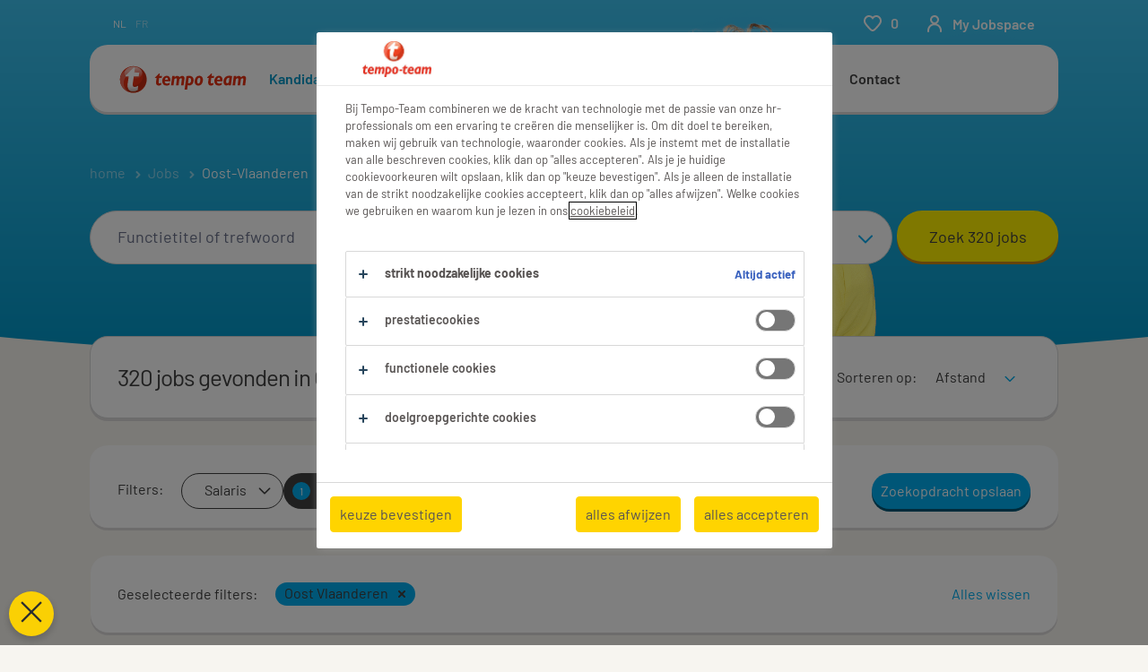

--- FILE ---
content_type: text/html; charset=utf-8
request_url: https://www.tempo-team.be/kandidaten/vacatures/re-oost-vlaanderen/maldegem/
body_size: 116887
content:
<!DOCTYPE html><html lang="nl"><head><meta charSet="utf-8"/><meta name="viewport" content="width=device-width, initial-scale=1"/><link rel="preload" as="image" href="/jobs-app/src/assets/img/apple-store.png"/><link rel="preload" as="image" href="/jobs-app/src/assets/img/google-play.png"/><link rel="stylesheet" href="/jobs-app/_next/static/css/f3439ac162e1e96b.css" data-precedence="next"/><link rel="stylesheet" href="/jobs-app/_next/static/css/ce09201d4a148ff7.css" data-precedence="next"/><link rel="stylesheet" href="/jobs-app/_next/static/css/bbc810bc5d518988.css" data-precedence="next"/><link rel="stylesheet" href="/jobs-app/_next/static/css/260f7976db9d1292.css" data-precedence="next"/><link rel="stylesheet" href="/jobs-app/_next/static/css/1a3df937c7931d2b.css" data-precedence="next"/><link rel="stylesheet" href="/jobs-app/_next/static/css/071da008afae016f.css" data-precedence="next"/><link rel="stylesheet" href="/jobs-app/_next/static/css/80625c47ca4f2b88.css" data-precedence="next"/><link rel="preload" as="script" fetchPriority="low" href="/jobs-app/_next/static/chunks/webpack-2b421aa49c554999.js"/><script src="/jobs-app/_next/static/chunks/framework-27fcbc0d-43f20ff7a1779128.js" async=""></script><script src="/jobs-app/_next/static/chunks/framework-4a7382ad-0814878068fc0a1f.js" async=""></script><script src="/jobs-app/_next/static/chunks/framework-4c7823de-db9f56a07e6b6ee8.js" async=""></script><script src="/jobs-app/_next/static/chunks/framework-4497f2ad-ccc9ef0dd6f579c8.js" async=""></script><script src="/jobs-app/_next/static/chunks/framework-359a1f64-dd3374f9ac1092b9.js" async=""></script><script src="/jobs-app/_next/static/chunks/framework-861a245a-35b88edc3866e03d.js" async=""></script><script src="/jobs-app/_next/static/chunks/framework-6808aa01-ace5609068394215.js" async=""></script><script src="/jobs-app/_next/static/chunks/framework-351e52ed-3a67a58d29451bba.js" async=""></script><script src="/jobs-app/_next/static/chunks/framework-49a7e832-96427e89e0bb1ec6.js" async=""></script><script src="/jobs-app/_next/static/chunks/framework-ff30e0d3-6b4bbff6a7a16639.js" async=""></script><script src="/jobs-app/_next/static/chunks/framework-cfb98476-9c4691090b01a172.js" async=""></script><script src="/jobs-app/_next/static/chunks/framework-a6f90180-b35833900b667c9c.js" async=""></script><script src="/jobs-app/_next/static/chunks/framework-d91c2bd6-c20e3a9da22be32f.js" async=""></script><script src="/jobs-app/_next/static/chunks/framework-9a66d3c2-0ba1d603627e835a.js" async=""></script><script src="/jobs-app/_next/static/chunks/framework-2898f16f-259a52575f282e9a.js" async=""></script><script src="/jobs-app/_next/static/chunks/framework-36598b9c-62401ffad6abbef5.js" async=""></script><script src="/jobs-app/_next/static/chunks/framework-8cbd2506-c500ead459d03e3d.js" async=""></script><script src="/jobs-app/_next/static/chunks/commons-f3956634-2bead3496521738a.js" async=""></script><script src="/jobs-app/_next/static/chunks/commons-504cf0ea-1abf0db3043ef654.js" async=""></script><script src="/jobs-app/_next/static/chunks/commons-59c646a6-604c9e11eddc2d09.js" async=""></script><script src="/jobs-app/_next/static/chunks/commons-1f389510-362177247c864697.js" async=""></script><script src="/jobs-app/_next/static/chunks/commons-f88dba18-4398f2fd0fef8725.js" async=""></script><script src="/jobs-app/_next/static/chunks/commons-37a93c5f-26363d6f72a6b47a.js" async=""></script><script src="/jobs-app/_next/static/chunks/commons-f945abb9-d7e4ebd69ff1987a.js" async=""></script><script src="/jobs-app/_next/static/chunks/commons-906c0a89-a3f177919ff371a4.js" async=""></script><script src="/jobs-app/_next/static/chunks/commons-496fbd4a-e9afcbe092cb96cf.js" async=""></script><script src="/jobs-app/_next/static/chunks/main-app-e5244ff3fb1b7c52.js" async=""></script><script src="/jobs-app/_next/static/chunks/styles-36153c38-3110c55e33259cd1.js" async=""></script><script src="/jobs-app/_next/static/chunks/app/layout-16ec9f4e127d376c.js" async=""></script><script src="/jobs-app/_next/static/chunks/ffw-components-282ff2a0-86b10a550f4f860c.js" async=""></script><script src="/jobs-app/_next/static/chunks/ffw-components-fa3c6941-f62c373b98b76d47.js" async=""></script><script src="/jobs-app/_next/static/chunks/ffw-components-af1a11b6-2fe7500ed5d6c497.js" async=""></script><script src="/jobs-app/_next/static/chunks/ffw-components-49d44471-441ad65efd3e0e30.js" async=""></script><script src="/jobs-app/_next/static/chunks/ffw-orbit-536af774-ff82cfcf49089fcc.js" async=""></script><script src="/jobs-app/_next/static/chunks/ffw-orbit-76e5a6e8-12dbf6a7825ff716.js" async=""></script><script src="/jobs-app/_next/static/chunks/npm.commons.utils-e0f8eb27-39bc122e509a9a8f.js" async=""></script><script src="/jobs-app/_next/static/chunks/npm.commons.utils-15a45227-dd7bc914e24c6d9b.js" async=""></script><script src="/jobs-app/_next/static/chunks/npm.axios-89cc66c636b00c1d.js" async=""></script><script src="/jobs-app/_next/static/chunks/npm.iconv-lite-7cf423450a03e7e6.js" async=""></script><script src="/jobs-app/_next/static/chunks/npm.i18next-67bc23287c364c70.js" async=""></script><script src="/jobs-app/_next/static/chunks/npm.buffer-bde4709a9f36abf2.js" async=""></script><script src="/jobs-app/_next/static/chunks/npm.needle-d1d7644ca879199d.js" async=""></script><script src="/jobs-app/_next/static/chunks/npm.sax-e16ebc7278bd65bf.js" async=""></script><script src="/jobs-app/_next/static/chunks/npm.axios-cache-interceptor-f53f309c442bb49c.js" async=""></script><script src="/jobs-app/_next/static/chunks/npm.assert-264f66a65fa22df2.js" async=""></script><script src="/jobs-app/_next/static/chunks/npm.splunk-logging-22d1eb06ff0d8eb3.js" async=""></script><script src="/jobs-app/_next/static/chunks/npm.gql-query-builder-15e961da7316e964.js" async=""></script><script src="/jobs-app/_next/static/chunks/npm.react-i18next-c2cb10c35534dc31.js" async=""></script><script src="/jobs-app/_next/static/chunks/npm.util-c8dc522383a4f47a.js" async=""></script><script src="/jobs-app/_next/static/chunks/npm.cookies-next-c2230bf05806e0ea.js" async=""></script><script src="/jobs-app/_next/static/chunks/npm.react-aria-520a154c-c1bd21555ee17d0d.js" async=""></script><script src="/jobs-app/_next/static/chunks/npm.react-aria-36496b81-5da6c5b1ad71ad85.js" async=""></script><script src="/jobs-app/_next/static/chunks/npm.rel-46b2bdd821f1900a.js" async=""></script><script src="/jobs-app/_next/static/chunks/npm.internationalized-b06a3eeae5732388.js" async=""></script><script src="/jobs-app/_next/static/chunks/npm.react-stately-2776bc05769a9e82.js" async=""></script><script src="/jobs-app/_next/static/chunks/npm.rc-component-ca6ec367e7898d5b.js" async=""></script><script src="/jobs-app/_next/static/chunks/npm.tailwind-merge-75aa1b2a40d67d61.js" async=""></script><script src="/jobs-app/_next/static/chunks/npm.rc-motion-05a40b426136aeb5.js" async=""></script><script src="/jobs-app/_next/static/chunks/npm.rc-util-5f29a972466ca83b.js" async=""></script><script src="/jobs-app/_next/static/chunks/npm.resize-observer-polyfill-deb6deaa0ce514b7.js" async=""></script><script src="/jobs-app/_next/static/chunks/app/%5Blocale%5D/layout-dc6a1c67d94af68f.js" async=""></script><script src="/jobs-app/_next/static/chunks/npm.libphonenumber-js-e0104883-798854bde1a74453.js" async=""></script><script src="/jobs-app/_next/static/chunks/npm.libphonenumber-js-11f025ec-4e2f172854eb1636.js" async=""></script><script src="/jobs-app/_next/static/chunks/npm.libphonenumber-js-5d38db2d-25acf640b7991176.js" async=""></script><script src="/jobs-app/_next/static/chunks/npm.yup-af702c18b295e6c5.js" async=""></script><script src="/jobs-app/_next/static/chunks/shared-23ffabb3-4560482d1e77821d.js" async=""></script><script src="/jobs-app/_next/static/chunks/app/%5Blocale%5D/job-search/%5B%5B...searchParams%5D%5D/page-3cdfc70ad0de342e.js" async=""></script><link rel="preload" href="/jobs-app/src/assets/img/icons.svg?v=jobs-app_1765630835792" as="image"/><link rel="preload" href="/jobs-app/src/assets/img/tempo-team.svg?v=jobs-app_1765630835792" as="image"/><link rel="preload" href="/themes/custom/bluex/dist/assets/font/Graphik-Regular.woff2" as="font" type="font/woff2" crossorigin=""/><title>Jobs &amp; vacatures in Oost-Vlaanderen | Tempo-Team</title><meta name="description" content="Op zoek naar een job in Oost-Vlaanderen? Vind de vacature die bij jou past via Tempo-Team. Ontdek alle 320 jobs in Oost-Vlaanderen en solliciteer nu."/><meta name="robots" content="index, follow, max-image-preview:large"/><link rel="canonical" href="https://www.tempo-team.be/kandidaten/vacatures/re-oost-vlaanderen/"/><meta property="og:title" content="Jobs &amp; vacatures in Oost-Vlaanderen | Tempo-Team"/><meta property="og:description" content="Op zoek naar een job in Oost-Vlaanderen? Vind de vacature die bij jou past via Tempo-Team. Ontdek alle 320 jobs in Oost-Vlaanderen en solliciteer nu."/><meta property="og:url" content="https://www.tempo-team.be/kandidaten/vacatures/re-oost-vlaanderen/"/><meta property="og:image" content="https://www.tempo-team.be/jobs-app/src/assets/img/tt/logo.png"/><meta name="twitter:card" content="summary_large_image"/><meta name="twitter:title" content="Jobs &amp; vacatures in Oost-Vlaanderen | Tempo-Team"/><meta name="twitter:description" content="Op zoek naar een job in Oost-Vlaanderen? Vind de vacature die bij jou past via Tempo-Team. Ontdek alle 320 jobs in Oost-Vlaanderen en solliciteer nu."/><meta name="twitter:image" content="https://www.tempo-team.be/jobs-app/src/assets/img/tt/logo.png"/><link rel="icon" href="/jobs-app/tt/favicon.ico"/><script src="/jobs-app/_next/static/chunks/polyfills-42372ed130431b0a.js" noModule=""></script></head><body><header class="header bg-variant-brand-primary pb-m"><nav class="navigation" role="navigation" id="block-main-navigation"><div class="wrapper navigation__wrapper"><div class="navigation__top"><a class="logo" href="/"><svg xmlns="http://www.w3.org/2000/svg" height="100px" xmlns:xlink="http://www.w3.org/1999/xlink" viewBox="80 100 650 385"><title>Tempo Team Logo</title><defs><linearGradient id="linear-gradient" x1="178.3" y1="235.55" x2="178.3" y2="297.87" gradientUnits="userSpaceOnUse"><stop offset=".06" stop-color="#fff" stop-opacity=".9"></stop><stop offset="1" stop-color="#fff" stop-opacity="0"></stop></linearGradient><linearGradient id="linear-gradient-2" x1="178.3" y1="357.36" x2="178.3" y2="311.82" gradientUnits="userSpaceOnUse"><stop offset=".06" stop-color="#a8a7a5"></stop><stop offset="1" stop-color="#fff" stop-opacity="0"></stop></linearGradient><clipPath id="clippath-1"><path d="M179.91,240.61h6.38l-3.34,23.72h23.93l-2.7,18.89h-23.82s-2.71,19.48-4.43,31.75c-1.68,12.21.17,17.4,5.65,18.67,5.09,1.01,10.15.07,19.94-5.63l-3.18,21.2c-10.52,4.2-15.17,5.69-22.4,5.69-15.45,0-25.62-10.99-25.62-28.45,0-5.29.21-8.04,2.52-21.98l2.92-21.2h-15.56l.71-5.25,39-37.42Z" style="fill:none;stroke-width:0"></path></clipPath><linearGradient id="linear-gradient-3" x1="178.3" y1="357.36" x2="178.3" y2="311.82" gradientUnits="userSpaceOnUse"><stop offset=".06" stop-color="#f08e7a"></stop><stop offset=".33" stop-color="rgba(244, 178, 164, .68)" stop-opacity=".68"></stop><stop offset=".66" stop-color="rgba(250, 219, 212, .32)" stop-opacity=".32"></stop><stop offset=".89" stop-color="rgba(253, 244, 243, .09)" stop-opacity=".09"></stop><stop offset="1" stop-color="#fff" stop-opacity="0"></stop></linearGradient><linearGradient id="linear-gradient-4" x1="178.3" y1="357.36" x2="178.3" y2="311.82" gradientUnits="userSpaceOnUse"><stop offset=".06" stop-color="#a6a6a6"></stop><stop offset="1" stop-color="#fff" stop-opacity="0"></stop></linearGradient></defs><g style="isolation:isolate"><g id="Laag_1" data-name="Laag 1"><g><g><path d="M242.87,297.76c0,35.66-28.91,64.57-64.57,64.57s-64.57-28.91-64.57-64.57,28.91-64.57,64.57-64.57,64.57,28.91,64.57,64.57Z" style="fill:#e53012"></path><path d="M160.72,250.24c-24.3,0-44.28,18.58-46.77,42.4-.13,1.69-.22,3.4-.22,5.12,0,30.88,21.68,56.7,50.64,63.07-19.07-6.05-32.91-24.02-32.91-45.24,0-26.19,21.06-47.42,47.04-47.42,8.42,0,15.98,2.31,22.81,6.21-8.08-14.37-23.05-24.15-40.6-24.15Z" style="fill:#e96652;stroke-width:0"></path><path d="M195.88,345.29c24.3,0,44.28-18.57,46.77-42.4.13-1.69.22-3.39.22-5.12,0-30.88-21.67-56.69-50.64-63.06,19.07,6.05,32.9,24.02,32.9,45.24,0,26.19-21.06,47.42-47.04,47.42-8.42,0-15.98-2.31-22.81-6.21,8.08,14.37,23.05,24.14,40.6,24.14Z" style="fill:#dddddc;mix-blend-mode:multiply;stroke-width:0"></path><path d="M221.15,266.28c0,17.03-19.18,30.83-42.85,30.83s-42.86-13.8-42.86-30.83,19.18-30.82,42.86-30.82,42.85,13.8,42.85,30.82Z" style="fill:url(#linear-gradient);opacity:0.8;stroke-width:0"></path><path d="M135.44,329.25c0-17.03,19.19-30.82,42.86-30.82s42.86,13.79,42.86,30.82-19.18,30.82-42.86,30.82-42.86-13.8-42.86-30.82Z" style="fill:url(#linear-gradient-2);mix-blend-mode:darken;opacity:0.6;stroke-width:0"></path><path d="M179.91,240.61h6.38l-3.34,23.72h23.93l-2.7,18.89h-23.82s-2.71,19.48-4.43,31.75c-1.68,12.21.17,17.4,5.65,18.67,5.09,1.01,10.15.07,19.94-5.63l-3.18,21.2c-10.52,4.2-15.17,5.69-22.4,5.69-15.45,0-25.62-10.99-25.62-28.45,0-5.29.21-8.04,2.52-21.98l2.92-21.2h-15.56l.71-5.25,39-37.42Z" style="fill:#fff;stroke-width:0"></path></g><g style="clip-path:url(#clippath-1)"><path d="M135.44,329.25c0-17.03,19.19-30.82,42.86-30.82s42.86,13.79,42.86,30.82-19.18,30.82-42.86,30.82-42.86-13.8-42.86-30.82Z" style="fill:url(#linear-gradient-3);mix-blend-mode:darken;opacity:0.6;stroke-width:0"></path></g><path d="M135.44,329.25c0-17.03,19.19-30.82,42.86-30.82s42.86,13.79,42.86,30.82-19.18,30.82-42.86,30.82-42.86-13.8-42.86-30.82Z" style="fill:url(#linear-gradient-4);mix-blend-mode:darken;opacity:0.6;stroke-width:0"></path><g style="mix-blend-mode:multiply"><path d="M164.59,360.88c4.42.95,9,1.46,13.71,1.46,35.66,0,64.57-28.9,64.57-64.57,0,1.72-.09,3.43-.22,5.12-1.63,15.65-10.81,29.04-23.81,36.38-5.78,12.1-21.74,20.8-40.54,20.8-14.37,0-27.09-5.09-34.86-12.89,5.57,6.27,12.77,11.06,20.94,13.65,0,0,.17.04.22.05Z" style="fill:#ededec;stroke-width:0"></path></g></g><g><g><g><path d="M329.91,306.69c0,6.38,3.56,10.79,10.47,10.79,4.5,0,7.54-.57,13.82-4.54l-1.45,10.6c-2.99,1.37-6.05,3.72-14.68,3.72-11.78,0-20.55-8.19-20.55-22.01s10.17-25.46,22.37-25.46c10.57,0,17.38,8.13,17.38,19.4,0,2.4.05,3.62-.41,7.5h-26.95ZM344.87,298.45c.1-1.39.04-2.08.04-2.49,0-4.05-1.67-7.12-5.73-7.12-4.94,0-7.15,4.99-7.96,9.61h13.65Z" style="fill:#e53012;stroke-width:0"></path><path d="M581.88,306.69c0,6.38,3.56,10.79,10.47,10.79,4.5,0,7.54-.57,13.82-4.54l-1.45,10.6c-2.99,1.37-6.05,3.72-14.68,3.72-11.78,0-20.55-8.19-20.55-22.01s10.17-25.46,22.37-25.46c10.57,0,17.38,8.13,17.38,19.4,0,2.4.05,3.62-.41,7.5h-26.95ZM596.85,298.45c.1-1.39.04-2.08.04-2.49,0-4.05-1.67-7.12-5.73-7.12-4.94,0-7.15,4.99-7.96,9.61h13.65Z" style="fill:#e53012;stroke-width:0"></path><path d="M438.16,346.52h-12.29l8.72-64.83c8.21-1.93,19.17-3.46,26.4,1.84,2.29,1.63,4.59,3.98,6.01,6.47,4.54,7.44,2.9,17.94-.56,25.33-3.41,6.57-9.69,11.42-17.23,11.31-2.9-.1-5.45-.81-8.06-1.78l-3,21.66ZM442.59,314.51c1.07.56,2.24,1.12,3.46,1.32,3.88.61,7.34-1.42,9.18-4.73,2.45-4.89,3.27-11.67.77-16.81-1.88-3.88-6.37-5.25-10.25-4.08l-3.16,24.31Z" style="fill:#e53012;stroke-width:0"></path><path d="M511.19,287.1c5.91,9.38,3.57,22.27-2.04,31.03-4.79,7.08-13,10.45-21.46,8.56-5.35-.97-10.4-5.76-12.23-10.9-2.75-8.71-.4-18.25,3.57-25.74,4.13-7.34,11.68-10.85,19.98-10.14,4.89.41,9.38,2.9,12.18,7.19ZM497.17,289.49c-2.7-.4-5.05,1.07-6.57,2.96-3.36,5.35-4.23,12.18-3.67,18.7.35,2.76,1.99,5.66,4.79,6.37,1.88.45,3.57-.36,4.89-1.53,2.9-3.05,4.03-6.93,4.84-10.9.62-4.48,1.28-9.84-1.27-13.71-.71-1.12-1.83-1.63-3-1.89Z" style="fill:#e53012;stroke-width:0"></path><path d="M649.74,325.76h-12.34c.04-1.07.3-1.99.41-3.12h-.26c-3.94,3.38-10.04,5.38-15.21,2.97-6.87-4.05-9.07-11.73-8.45-19.46.21-9.58,5.28-18.29,13.63-23.36,7.99-4.61,19.32-3.33,28.17-1.33l-5.94,44.3ZM634.88,290.68c-6.81,3.64-8.76,11.68-8.4,19.1.3,2.36,1.63,5.07,4.1,5.79,3.28,1.07,6.2-.93,8.61-3.07l2.51-19.16.42-3.43c-2.41-.56-5.13-.26-7.23.77Z" style="fill:#e53012;stroke-width:0"></path></g><path d="M554.67,269.05h3.25l-1.7,12.07h12.17l-1.38,9.61h-12.12s-1.38,9.91-2.25,16.15c-.85,6.21.09,8.85,2.87,9.5,2.59.51,5.16.03,10.14-2.86l-1.62,10.78c-5.35,2.13-7.72,2.9-11.39,2.9-7.86,0-13.03-5.59-13.03-14.47,0-2.69.11-4.09,1.28-11.18l1.48-10.78h-7.91l.36-2.67,19.84-19.04Z" style="fill:#e53012;stroke-width:0"></path><path d="M302.7,269.05h3.25l-1.7,12.07h12.17l-1.37,9.61h-12.12s-1.38,9.91-2.25,16.15c-.85,6.21.09,8.85,2.87,9.5,2.59.51,5.16.03,10.14-2.86l-1.62,10.78c-5.35,2.13-7.72,2.9-11.39,2.9-7.86,0-13.03-5.59-13.03-14.47,0-2.69.11-4.09,1.28-11.18l1.48-10.78h-7.91l.36-2.67,19.84-19.04Z" style="fill:#e53012;stroke-width:0"></path></g><path d="M698.34,287.05h.24c4.8-4.28,10.64-8.64,17.38-6.12,3.7,1.38,6.18,4.85,6.8,8.56.25,1.49.18,2.9,0,4.54l-4.24,31.75h-12.24l3.83-29.71c.16-1.38-.41-2.6-1.58-3.41-.97-.61-2.43-1.01-3.84-.61-2.55.77-4.74,2.6-6.62,4.63l-3.92,29.1h-12.23l3.83-29.71c.12-1.33-.41-2.6-1.58-3.41-.97-.61-2.43-1.01-3.84-.61-2.55.77-4.74,2.6-6.62,4.63l-3.82,29.08h-12.29l5.86-44.62h12.34c-.11,2-.56,4.13-.87,6.17h.26c3.77-4.84,9.39-8.39,15.59-6.68,2.6.72,5.22,2.39,6.64,4.49.38.6.73,1.33.93,1.94Z" style="fill:#e53012;stroke-width:0"></path><path d="M400.98,287.05h.24c4.8-4.28,10.64-8.64,17.38-6.12,3.7,1.38,6.18,4.85,6.8,8.56.25,1.49.18,2.9,0,4.54l-4.24,31.75h-12.24l3.83-29.71c.16-1.38-.41-2.6-1.58-3.41-.97-.61-2.43-1.01-3.84-.61-2.55.77-4.74,2.6-6.62,4.63l-3.92,29.1h-12.23l3.83-29.71c.12-1.33-.41-2.6-1.58-3.41-.97-.61-2.43-1.01-3.84-.61-2.55.77-4.74,2.6-6.62,4.63l-3.82,29.08h-12.29l5.86-44.62h12.34c-.11,2-.56,4.13-.87,6.17h.26c3.77-4.84,9.39-8.39,15.59-6.68,2.6.72,5.22,2.39,6.64,4.49.38.6.73,1.33.93,1.94Z" style="fill:#e53012;stroke-width:0"></path></g></g></g></svg></a><ul class="navigation__menu navigation__menu--main hidden--until-l"><li class="navigation__menu-item navigation__menu-item--active"><a href="/kandidaten/">Kandidaten</a><ul class="navigation__menu-sub"><li class="navigation__menu-sub-item"><a href="/kandidaten/vacatures/">Vacatures</a></li><li class="navigation__menu-sub-item"><a href="/kandidaten/specialisaties/">Specialisaties</a></li><li class="navigation__menu-sub-item"><a href="/kandidaten/jobtypes/">Jobtypes</a></li><li class="navigation__menu-sub-item"><a href="/kandidaten/werken-als-uitzendkracht/">Werken als uitzendkracht</a></li><li class="navigation__menu-sub-item"><a href="/kandidaten/blog-teamwork/">Blog Teamwork</a></li></ul></li><li class="navigation__menu-item"><a href="/studenten/">Studenten</a><ul class="navigation__menu-sub"><li class="navigation__menu-sub-item"><a href="https://www.tempo-team.be/kandidaten/vacatures/jt-student/">Studentenjobs</a></li><li class="navigation__menu-sub-item"><a href="/studenten/studentengids/">Studentengids</a></li></ul></li><li class="navigation__menu-item"><a href="/bedrijven/">Bedrijven</a><ul class="navigation__menu-sub"><li class="navigation__menu-sub-item"><a href="/bedrijven/ik-zoek-een-medewerker/">Ik zoek een medewerker</a></li><li class="navigation__menu-sub-item"><a href="/bedrijven/specialisaties/">Specialisaties</a></li><li class="navigation__menu-sub-item"><a href="/bedrijven/onze-oplossingen/">Onze oplossingen</a></li><li class="navigation__menu-sub-item"><a href="/bedrijven/hr-nieuws/">HR Nieuws</a></li></ul></li><li class="navigation__menu-item"><a href="/dienstencheques/">Dienstencheques</a><ul class="navigation__menu-sub"><li class="navigation__menu-sub-item"><a href="/dienstencheques/huishoudhulp-vinden/">Huishoudhulp vinden</a></li><li class="navigation__menu-sub-item"><a href="/dienstencheques/werken-als-poetshulp/">Werken als huishoudhulp</a></li><li class="navigation__menu-sub-item"><a href="/dienstencheques/huishoudhulp-inschakelen/">Werking dienstencheques</a></li><li class="navigation__menu-sub-item"><a href="/dienstencheques/blog-huishoudhulp/">Blog huishoudhulp</a></li></ul></li><li class="navigation__menu-item"><a href="/carrieretips/">Carrièretips</a><ul class="navigation__menu-sub"><li class="navigation__menu-sub-item"><a href="/carrieretips/opleidingen/">Opleidingen</a></li><li class="navigation__menu-sub-item"><a href="/carrieretips/werken-als/">Werken als...</a></li><li class="navigation__menu-sub-item"><a href="/carrieretips/sollicitatietips/">Sollicitatietips</a></li></ul></li><li class="navigation__menu-item"><a href="/over-tempo-team/">Over ons</a><ul class="navigation__menu-sub"><li class="navigation__menu-sub-item"><a href="/over-tempo-team/missie-waarden/">Missie en waarden</a></li><li class="navigation__menu-sub-item"><a href="/over-tempo-team/csr/">MVO</a></li><li class="navigation__menu-sub-item"><a href="/over-tempo-team/persberichten/">Persberichten</a></li><li class="navigation__menu-sub-item"><a href="/over-tempo-team/werken-bij-tempo-team/">Werken bij Tempo-Team</a></li><li class="navigation__menu-sub-item"><a href="/over-tempo-team/historiek/">Historiek</a></li></ul></li><li class="navigation__menu-item"><a href="/contact/">Contact</a><ul class="navigation__menu-sub"><li class="navigation__menu-sub-item"><a href="/contact/veelgestelde-vragen/">Veelgestelde vragen</a></li><li class="navigation__menu-sub-item"><a href="/kantoren/">Kantoren Tempo-Team</a></li><li class="navigation__menu-sub-item"><a href="/my-jobspace/register">Schrijf je in!</a></li></ul></li></ul><div class="navigation__container"><ul class="navigation__service navigation__service--minimal order-2"><li class="navigation__service-item"><a href="/my-jobspace/saved-jobs/" class="navigation__service-link" aria-label="renumeration indication of role 0"><span class="icon icon--inline"><svg><use xlink:href="/jobs-app/src/assets/img/icons.svg#heart"></use></svg></span><span class="favorites__counter" id="maxCounter">0</span></a></li><li class="navigation__service-item"><a href="#?" class="navigation__service-link navigation__service-my-randstad" data-rs-popover-trigger="login-popover" aria-label="person-icon/initials"><span class="icon icon--inline icon-person"><svg><use xlink:href="/jobs-app/src/assets/img/icons.svg#person"></use></svg></span><span id="navigation__service-user-text" class="hidden--until-l">My Jobspace</span></a></li><li class="navigation__service-item hidden--from-l"><button type="button" class="button--icon-only button--hamburger" data-rs-navigation-menu-icon="" data-rs-navigation-menu-labels="" aria-label="open menu"><span class="icon icon--hamburger"></span></button></li></ul><div class="navigation__link-bar flex hidden--until-l"><ul class="top-link language-switcher l:ml-s" aria-label="language switcher links"><li class="top-link__item">nl</li><li class="top-link__item"><a href="/fr/candidats/nos-offres/" hrefLang="fr" class="language-link">fr</a></li></ul></div></div><div id="navigationPopup"><div class="popover bg-variant-brand-tertiary bluex-popover--mobile " data-rs-popover="login-popover" role="dialog" aria-hidden="true"><div class="popover__dialog"><div class="popover__title">Start je<!-- --> <span class="text--emphasis">zoektocht naar een job</span></div><div class="body-copy"><ul class="list--checks"><li>Registreer je in 1 minuut</li><li>Solliciteer sneller voor jobs</li><li>Krijg vacatures te zien die beter bij je passen</li></ul></div><div class="popover__action flex-wrap"><a class="button button--filled button--full-width" href="/my-jobspace/register/" id="register-popover" data-rs-popover-button-close=""><span class="">Registreer je</span></a><a class="ml-none button button--full-width" href="/my-jobspace/login/" id="login-popover" data-rs-popover-button-close=""><span class="">Log in op My Jobspace</span></a></div></div></div><div class="modal__overlay modal__overlay--light" data-rs-popover-overlay=""></div></div></div><ul class="navigation__menu navigation__menu--sub hidden--until-l"><li class="navigation__menu-item navigation__menu-item--active"><a href="/kandidaten/vacatures/">Vacatures</a></li><li class="navigation__menu-item"><a href="/kandidaten/specialisaties/">Specialisaties</a></li><li class="navigation__menu-item"><a href="/kandidaten/jobtypes/">Jobtypes</a></li><li class="navigation__menu-item"><a href="/kandidaten/werken-als-uitzendkracht/">Werken als uitzendkracht</a></li><li class="navigation__menu-item"><a href="/kandidaten/blog-teamwork/">Blog Teamwork</a></li></ul></div></nav><div class="modal modal--navigation hidden--from-l" data-rs-navigation="true"><div class="modal__dialog bg-variant-brand-tertiary"><div class="modal__header" data-rs-navigation-modal-header="true"></div><div class="modal__main" data-rs-navigation-modal-main="true"><nav class="navigation-accordion"><ul class="link-list link-list--single accordion accordion--s"><li class="link-list__item"><div class="collapsible__trigger" data-rs-collapsible="" data-rs-toggable=""><div class="link-list__link"><a href="/kandidaten/">Kandidaten</a><span class="icon toggle-arrow" data-rs-collapsible-button="" role="button"><svg><use xlink:href="/jobs-app/src/assets/img/icons.svg#chevron-down"></use></svg></span></div></div><div class="collapsible__content" data-rs-collapsible-content="true" aria-hidden="true"><ul class="navigation-accordion__sub"><li><a href="/kandidaten/vacatures/">Vacatures</a></li><li><a href="/kandidaten/specialisaties/">Specialisaties</a></li><li><a href="/kandidaten/jobtypes/">Jobtypes</a></li><li><a href="/kandidaten/werken-als-uitzendkracht/">Werken als uitzendkracht</a></li><li><a href="/kandidaten/blog-teamwork/">Blog Teamwork</a></li></ul></div></li><li class="link-list__item"><div class="collapsible__trigger" data-rs-collapsible="" data-rs-toggable=""><div class="link-list__link"><a href="/studenten/">Studenten</a><span class="icon toggle-arrow" data-rs-collapsible-button="" role="button"><svg><use xlink:href="/jobs-app/src/assets/img/icons.svg#chevron-down"></use></svg></span></div></div><div class="collapsible__content" data-rs-collapsible-content="true" aria-hidden="true"><ul class="navigation-accordion__sub"><li><a href="https://www.tempo-team.be/kandidaten/vacatures/jt-student/">Studentenjobs</a></li><li><a href="/studenten/studentengids/">Studentengids</a></li></ul></div></li><li class="link-list__item"><div class="collapsible__trigger" data-rs-collapsible="" data-rs-toggable=""><div class="link-list__link"><a href="/bedrijven/">Bedrijven</a><span class="icon toggle-arrow" data-rs-collapsible-button="" role="button"><svg><use xlink:href="/jobs-app/src/assets/img/icons.svg#chevron-down"></use></svg></span></div></div><div class="collapsible__content" data-rs-collapsible-content="true" aria-hidden="true"><ul class="navigation-accordion__sub"><li><a href="/bedrijven/ik-zoek-een-medewerker/">Ik zoek een medewerker</a></li><li><a href="/bedrijven/specialisaties/">Specialisaties</a></li><li><a href="/bedrijven/onze-oplossingen/">Onze oplossingen</a></li><li><a href="/bedrijven/hr-nieuws/">HR Nieuws</a></li></ul></div></li><li class="link-list__item"><div class="collapsible__trigger" data-rs-collapsible="" data-rs-toggable=""><div class="link-list__link"><a href="/dienstencheques/">Dienstencheques</a><span class="icon toggle-arrow" data-rs-collapsible-button="" role="button"><svg><use xlink:href="/jobs-app/src/assets/img/icons.svg#chevron-down"></use></svg></span></div></div><div class="collapsible__content" data-rs-collapsible-content="true" aria-hidden="true"><ul class="navigation-accordion__sub"><li><a href="/dienstencheques/huishoudhulp-vinden/">Huishoudhulp vinden</a></li><li><a href="/dienstencheques/werken-als-poetshulp/">Werken als huishoudhulp</a></li><li><a href="/dienstencheques/huishoudhulp-inschakelen/">Werking dienstencheques</a></li><li><a href="/dienstencheques/blog-huishoudhulp/">Blog huishoudhulp</a></li></ul></div></li><li class="link-list__item"><div class="collapsible__trigger" data-rs-collapsible="" data-rs-toggable=""><div class="link-list__link"><a href="/carrieretips/">Carrièretips</a><span class="icon toggle-arrow" data-rs-collapsible-button="" role="button"><svg><use xlink:href="/jobs-app/src/assets/img/icons.svg#chevron-down"></use></svg></span></div></div><div class="collapsible__content" data-rs-collapsible-content="true" aria-hidden="true"><ul class="navigation-accordion__sub"><li><a href="/carrieretips/opleidingen/">Opleidingen</a></li><li><a href="/carrieretips/werken-als/">Werken als...</a></li><li><a href="/carrieretips/sollicitatietips/">Sollicitatietips</a></li></ul></div></li><li class="link-list__item"><div class="collapsible__trigger" data-rs-collapsible="" data-rs-toggable=""><div class="link-list__link"><a href="/over-tempo-team/">Over ons</a><span class="icon toggle-arrow" data-rs-collapsible-button="" role="button"><svg><use xlink:href="/jobs-app/src/assets/img/icons.svg#chevron-down"></use></svg></span></div></div><div class="collapsible__content" data-rs-collapsible-content="true" aria-hidden="true"><ul class="navigation-accordion__sub"><li><a href="/over-tempo-team/missie-waarden/">Missie en waarden</a></li><li><a href="/over-tempo-team/csr/">MVO</a></li><li><a href="/over-tempo-team/persberichten/">Persberichten</a></li><li><a href="/over-tempo-team/werken-bij-tempo-team/">Werken bij Tempo-Team</a></li><li><a href="/over-tempo-team/historiek/">Historiek</a></li></ul></div></li><li class="link-list__item"><div class="collapsible__trigger" data-rs-collapsible="" data-rs-toggable=""><div class="link-list__link"><a href="/contact/">Contact</a><span class="icon toggle-arrow" data-rs-collapsible-button="" role="button"><svg><use xlink:href="/jobs-app/src/assets/img/icons.svg#chevron-down"></use></svg></span></div></div><div class="collapsible__content" data-rs-collapsible-content="true" aria-hidden="true"><ul class="navigation-accordion__sub"><li><a href="/contact/veelgestelde-vragen/">Veelgestelde vragen</a></li><li><a href="/kantoren/">Kantoren Tempo-Team</a></li><li><a href="/my-jobspace/register">Schrijf je in!</a></li></ul></div></li><li class="link-list__item hidden--anonyoums"><div class="collapsible__trigger" data-rs-collapsible="" data-rs-toggable=""><div class="link-list__link"><a id="mr-mobile-navigation-menu-title" href="/my-jobspace/">My Jobspace</a><span class="icon toggle-arrow" data-rs-collapsible-button="" role="button"><svg><use xlink:href="/jobs-app/src/assets/img/icons.svg#chevron-down"></use></svg></span></div></div><div class="collapsible__content" id="navigationMobileMR" data-rs-collapsible-content="" aria-hidden="true"><ul class="navigation-accordion__sub"><li><a href="/my-jobspace/">My Jobspace</a></li><li><a href="/my-jobspace/my-applications/">Mijn Sollicitaties</a></li><li><a href="/my-randstad/job-suggesties/">Job Suggesties</a></li><li><a href="/my-jobspace/job-preferences/">Mijn Jobvoorkeuren</a></li><li><a href="/my-jobspace/personal-information/">Persoonlijke Informatie</a></li><li><a href="/my-jobspace/settings/">Profielinstellingen</a></li></ul></div></li></ul><ul class="top-link language-switcher " aria-label="language switcher links"><li class="top-link__item">nl</li><li class="top-link__item"><a href="/fr/candidats/nos-offres/" hrefLang="fr" class="language-link">fr</a></li></ul></nav></div></div></div></header><!--$?--><template id="B:0"></template><div class="block__wrapper wrapper px-none"><div class="block__content block__content--xs block__content--align-right ml-none"><ul class="list-items"><svg aria-labelledby="loader-2-aria" role="img" viewBox="0 0 400 110"><title id="loader-2-aria">Loading...</title><rect role="presentation" x="0" y="0" width="100%" height="100%" clip-path="url(#loader-2-diff)" style="fill:url(#loader-2-animated-diff)"></rect><defs><clipPath id="loader-2-diff"><rect x="0" y="0" rx="3" ry="3" width="250" height="10"></rect><rect x="20" y="20" rx="3" ry="3" width="220" height="10"></rect><rect x="20" y="40" rx="3" ry="3" width="170" height="10"></rect><rect x="0" y="60" rx="3" ry="3" width="250" height="10"></rect><rect x="20" y="80" rx="3" ry="3" width="200" height="10"></rect><rect x="20" y="100" rx="3" ry="3" width="80" height="10"></rect></clipPath><linearGradient id="loader-2-animated-diff"><stop offset="0%" stop-color="#f5f6f7" stop-opacity="1"><animate attributeName="offset" values="-2; -2; 1" keyTimes="0; 0.25; 1" dur="1.2s" repeatCount="indefinite"></animate></stop><stop offset="50%" stop-color="#eee" stop-opacity="1"><animate attributeName="offset" values="-1; -1; 2" keyTimes="0; 0.25; 1" dur="1.2s" repeatCount="indefinite"></animate></stop><stop offset="100%" stop-color="#f5f6f7" stop-opacity="1"><animate attributeName="offset" values="0; 0; 3" keyTimes="0; 0.25; 1" dur="1.2s" repeatCount="indefinite"></animate></stop></linearGradient></defs></svg><svg aria-labelledby="loader-3-aria" role="img" viewBox="0 0 400 110"><title id="loader-3-aria">Loading...</title><rect role="presentation" x="0" y="0" width="100%" height="100%" clip-path="url(#loader-3-diff)" style="fill:url(#loader-3-animated-diff)"></rect><defs><clipPath id="loader-3-diff"><rect x="0" y="0" rx="3" ry="3" width="250" height="10"></rect><rect x="20" y="20" rx="3" ry="3" width="220" height="10"></rect><rect x="20" y="40" rx="3" ry="3" width="170" height="10"></rect><rect x="0" y="60" rx="3" ry="3" width="250" height="10"></rect><rect x="20" y="80" rx="3" ry="3" width="200" height="10"></rect><rect x="20" y="100" rx="3" ry="3" width="80" height="10"></rect></clipPath><linearGradient id="loader-3-animated-diff"><stop offset="0%" stop-color="#f5f6f7" stop-opacity="1"><animate attributeName="offset" values="-2; -2; 1" keyTimes="0; 0.25; 1" dur="1.2s" repeatCount="indefinite"></animate></stop><stop offset="50%" stop-color="#eee" stop-opacity="1"><animate attributeName="offset" values="-1; -1; 2" keyTimes="0; 0.25; 1" dur="1.2s" repeatCount="indefinite"></animate></stop><stop offset="100%" stop-color="#f5f6f7" stop-opacity="1"><animate attributeName="offset" values="0; 0; 3" keyTimes="0; 0.25; 1" dur="1.2s" repeatCount="indefinite"></animate></stop></linearGradient></defs></svg></ul></div></div><!--/$--><footer class="footer bg-variant-brand-secondary content-lazy"><div class="footer__wrapper wrapper"><div data-testid="footer-column-nav" class="footer__grid divider"><div class="footer__column"><ul class="extensive-link-list"><li class="extensive-link-list__item divider"><span class="extensive-link-list__list-title hidden--until-l">Contracttype</span><div class="collapsible__trigger hidden--from-l" data-rs-collapsible="" data-rs-toggable="" role="button" aria-expanded="false" tabindex="0"><span class="extensive-link-list__list-title">Contracttype<span class="hidden--from-l icon toggle-arrow"><svg><use xlink:href="/jobs-app/src/assets/img/icons.svg#chevron-down"></use></svg></span></span></div><div class="collapsible__content" data-rs-collapsible-content="true"><ul><li><a href="/kandidaten/vacatures/jt-tijdelijk-met-uitzicht-op-vast%2Cvast/">Vast</a></li><li><a href="/kandidaten/vacatures/jt-tijdelijk/">Tijdelijk</a></li><li><a href="/kandidaten/vacatures/jt-student/">Studentenjobs</a></li><li><a href="/kandidaten/vacatures/jt-flexi-job/">Flexi-job</a></li><li><a href="/kandidaten/vacatures/jt-tijdelijk-met-uitzicht-op-vast/">Tijdelijk met uitzicht op vast</a></li></ul></div></li></ul></div><div class="footer__column"><ul class="extensive-link-list"><li class="extensive-link-list__item divider"><span class="extensive-link-list__list-title hidden--until-l">Jobs per sector</span><div class="collapsible__trigger hidden--from-l" data-rs-collapsible="" data-rs-toggable="" role="button" aria-expanded="false" tabindex="0"><span class="extensive-link-list__list-title">Jobs per sector<span class="hidden--from-l icon toggle-arrow"><svg><use xlink:href="/jobs-app/src/assets/img/icons.svg#chevron-down"></use></svg></span></span></div><div class="collapsible__content" data-rs-collapsible-content="true"><ul><li><a href="/kandidaten/vacatures/s-aankoop-verkoop/">Jobs aan- en verkoop</a></li><li><a href="/kandidaten/vacatures/s-administratie/">Jobs administratie</a></li><li><a href="/kandidaten/vacatures/s-logistiek/">Jobs logistiek</a></li><li><a href="/kandidaten/vacatures/s-productie/">Jobs productie</a></li><li><a href="/kandidaten/vacatures/s-elektronica-techniek/">Jobs techniek</a></li></ul></div></li></ul></div><div class="footer__column"><ul class="extensive-link-list"><li class="extensive-link-list__item divider"><span class="extensive-link-list__list-title hidden--until-l">Contacteer ons</span><div class="collapsible__trigger hidden--from-l" data-rs-collapsible="" data-rs-toggable="" role="button" aria-expanded="false" tabindex="0"><span class="extensive-link-list__list-title">Contacteer ons<span class="hidden--from-l icon toggle-arrow"><svg><use xlink:href="/jobs-app/src/assets/img/icons.svg#chevron-down"></use></svg></span></span></div><div class="collapsible__content" data-rs-collapsible-content="true"><ul><li><a href="/ik-heb-een-klacht/">Ik heb een klacht</a></li><li><a href="https://www.tempo-team.be/contact/veelgestelde-vragen/">Ik heb een vraag</a></li><li><a href="/veiligheidsprobleem-melden/">Veiligheidsprobleem melden</a></li><li><a href="/kantoren/">Vind een kantoor</a></li><li><a href="/over-tempo-team/werken-bij-tempo-team/">Werken bij Tempo-Team</a></li></ul></div></li></ul></div><div class="footer__column"><ul class="extensive-link-list"><li class="extensive-link-list__item divider"><span class="extensive-link-list__list-title hidden--until-l">My Jobspace</span><div class="collapsible__trigger hidden--from-l" data-rs-collapsible="" data-rs-toggable="" role="button" aria-expanded="false" tabindex="0"><span class="extensive-link-list__list-title">My Jobspace<span class="hidden--from-l icon toggle-arrow"><svg><use xlink:href="/jobs-app/src/assets/img/icons.svg#chevron-down"></use></svg></span></span></div><div class="collapsible__content" data-rs-collapsible-content="true"><ul><li><a href="/my-jobspace/">Aanmelden</a></li><li><a href="/my-jobspace/register/">Maak een nieuw profiel</a></li></ul></div></li></ul></div></div><div class="footer__grid"><div class="mobile-app-promote"><span>Download de Tempo-Team-app</span><div class="store-icons flex"><a href="https://apps.apple.com/be/app/my-tempo-team/id1609389200?l=nl" title="Download on the App Store" target="_blank" rel="noreferrer" class="mobile-app-promote__apple"><img class="apple-store__icon mr-xs" src="/jobs-app/src/assets/img/apple-store.png" alt="App store"/></a><a href="https://play.google.com/store/apps/details?id=com.randstadservices.globalmobileapp.tempoteam" title="Get it on Google Play" target="_blank" rel="noreferrer" class="mobile-app-promote__google"><img class="google-store__icon" src="/jobs-app/src/assets/img/google-play.png" alt="Google Play"/></a></div></div><div class="footer__bottom-nav"><ul><li><a href="/over-tempo-team/voorwaarden/">Algemene voorwaarden</a></li><li><a href="/gebruiksvoorwaarden/">Gebruiksvoorwaarden</a></li><li><a href="/info-gdpr/">GDPR</a></li><li><a href="/over-tempo-team/leveranciersinfo/">Leveranciersinfo</a></li><li><a href="/privacy-statement/">Privacy statement</a></li></ul></div><div class="footer__info"><p>Tempo-Team</p><p>Op zoek naar tijdelijk werk als interim of een vast contract? Of zoek je de beste studentenjobs? Of je nu net van de schoolbanken komt of al heel veel ervaring hebt, wij doen er alles aan om zo snel mogelijk de uitdaging te vinden die bij je past.</p><p>Tempo-Team nv (BTW BE0428.327.551) en Tempo-Team at Home nv (BTW BE0467.127.056), allen gevestigd in Access Building, Keizer Karellaan, 586 bus 8 te 1082 Brussel.<br><br>Copyright © 2025 Tempo-Team</p></div></div></div></footer><script>requestAnimationFrame(function(){$RT=performance.now()});</script><script src="/jobs-app/_next/static/chunks/webpack-2b421aa49c554999.js" id="_R_" async=""></script><div hidden id="S:0"><!--$?--><template id="B:1"></template><div class="block__wrapper wrapper px-none"><div class="block__content block__content--xs block__content--align-right ml-none"><ul class="list-items"><svg aria-labelledby="loader-2-aria" role="img" viewBox="0 0 400 110"><title id="loader-2-aria">Loading...</title><rect role="presentation" x="0" y="0" width="100%" height="100%" clip-path="url(#loader-2-diff)" style="fill:url(#loader-2-animated-diff)"></rect><defs><clipPath id="loader-2-diff"><rect x="0" y="0" rx="3" ry="3" width="250" height="10"></rect><rect x="20" y="20" rx="3" ry="3" width="220" height="10"></rect><rect x="20" y="40" rx="3" ry="3" width="170" height="10"></rect><rect x="0" y="60" rx="3" ry="3" width="250" height="10"></rect><rect x="20" y="80" rx="3" ry="3" width="200" height="10"></rect><rect x="20" y="100" rx="3" ry="3" width="80" height="10"></rect></clipPath><linearGradient id="loader-2-animated-diff"><stop offset="0%" stop-color="#f5f6f7" stop-opacity="1"><animate attributeName="offset" values="-2; -2; 1" keyTimes="0; 0.25; 1" dur="1.2s" repeatCount="indefinite"></animate></stop><stop offset="50%" stop-color="#eee" stop-opacity="1"><animate attributeName="offset" values="-1; -1; 2" keyTimes="0; 0.25; 1" dur="1.2s" repeatCount="indefinite"></animate></stop><stop offset="100%" stop-color="#f5f6f7" stop-opacity="1"><animate attributeName="offset" values="0; 0; 3" keyTimes="0; 0.25; 1" dur="1.2s" repeatCount="indefinite"></animate></stop></linearGradient></defs></svg><svg aria-labelledby="loader-3-aria" role="img" viewBox="0 0 400 110"><title id="loader-3-aria">Loading...</title><rect role="presentation" x="0" y="0" width="100%" height="100%" clip-path="url(#loader-3-diff)" style="fill:url(#loader-3-animated-diff)"></rect><defs><clipPath id="loader-3-diff"><rect x="0" y="0" rx="3" ry="3" width="250" height="10"></rect><rect x="20" y="20" rx="3" ry="3" width="220" height="10"></rect><rect x="20" y="40" rx="3" ry="3" width="170" height="10"></rect><rect x="0" y="60" rx="3" ry="3" width="250" height="10"></rect><rect x="20" y="80" rx="3" ry="3" width="200" height="10"></rect><rect x="20" y="100" rx="3" ry="3" width="80" height="10"></rect></clipPath><linearGradient id="loader-3-animated-diff"><stop offset="0%" stop-color="#f5f6f7" stop-opacity="1"><animate attributeName="offset" values="-2; -2; 1" keyTimes="0; 0.25; 1" dur="1.2s" repeatCount="indefinite"></animate></stop><stop offset="50%" stop-color="#eee" stop-opacity="1"><animate attributeName="offset" values="-1; -1; 2" keyTimes="0; 0.25; 1" dur="1.2s" repeatCount="indefinite"></animate></stop><stop offset="100%" stop-color="#f5f6f7" stop-opacity="1"><animate attributeName="offset" values="0; 0; 3" keyTimes="0; 0.25; 1" dur="1.2s" repeatCount="indefinite"></animate></stop></linearGradient></defs></svg></ul></div></div><!--/$--></div><script>$RB=[];$RV=function(a){$RT=performance.now();for(var b=0;b<a.length;b+=2){var c=a[b],e=a[b+1];null!==e.parentNode&&e.parentNode.removeChild(e);var f=c.parentNode;if(f){var g=c.previousSibling,h=0;do{if(c&&8===c.nodeType){var d=c.data;if("/$"===d||"/&"===d)if(0===h)break;else h--;else"$"!==d&&"$?"!==d&&"$~"!==d&&"$!"!==d&&"&"!==d||h++}d=c.nextSibling;f.removeChild(c);c=d}while(c);for(;e.firstChild;)f.insertBefore(e.firstChild,c);g.data="$";g._reactRetry&&requestAnimationFrame(g._reactRetry)}}a.length=0};
$RC=function(a,b){if(b=document.getElementById(b))(a=document.getElementById(a))?(a.previousSibling.data="$~",$RB.push(a,b),2===$RB.length&&("number"!==typeof $RT?requestAnimationFrame($RV.bind(null,$RB)):(a=performance.now(),setTimeout($RV.bind(null,$RB),2300>a&&2E3<a?2300-a:$RT+300-a)))):b.parentNode.removeChild(b)};$RC("B:0","S:0")</script><div hidden id="S:1"><template id="P:2"></template><template id="P:3"></template></div><script>(self.__next_f=self.__next_f||[]).push([0])</script><script>self.__next_f.push([1,"1:\"$Sreact.fragment\"\n4:I[9766,[],\"\"]\n5:I[98924,[],\"\"]\n7:I[24431,[],\"OutletBoundary\"]\nf:I[57150,[],\"\"]\n10:I[24431,[],\"ViewportBoundary\"]\n12:I[24431,[],\"MetadataBoundary\"]\n15:I[34185,[\"4508\",\"static/chunks/styles-36153c38-3110c55e33259cd1.js\",\"7177\",\"static/chunks/app/layout-16ec9f4e127d376c.js\"],\"default\"]\n16:I[41402,[\"4508\",\"static/chunks/styles-36153c38-3110c55e33259cd1.js\",\"7177\",\"static/chunks/app/layout-16ec9f4e127d376c.js\"],\"\"]\n:HL[\"/jobs-app/_next/static/css/f3439ac162e1e96b.css\",\"style\"]\n:HL[\"/jobs-app/_next/static/css/ce09201d4a148ff7.css\",\"style\"]\n:HL[\"/jobs-app/_next/static/css/bbc810bc5d518988.css\",\"style\"]\n:HL[\"/jobs-app/_next/static/css/260f7976db9d1292.css\",\"style\"]\n:HL[\"/jobs-app/_next/static/css/1a3df937c7931d2b.css\",\"style\"]\n:HL[\"/jobs-app/_next/static/css/071da008afae016f.css\",\"style\"]\n:HL[\"/jobs-app/_next/static/css/80625c47ca4f2b88.css\",\"style\"]\n"])</script><script>self.__next_f.push([1,"0:{\"P\":null,\"b\":\"jobs-app\",\"p\":\"/jobs-app\",\"c\":[\"\",\"kandidaten\",\"vacatures\",\"re-oost-vlaanderen\",\"maldegem\",\"\"],\"i\":false,\"f\":[[[\"\",{\"children\":[[\"locale\",\"nl\",\"d\"],{\"children\":[\"job-search\",{\"children\":[[\"searchParams\",\"re-oost-vlaanderen/maldegem\",\"oc\"],{\"children\":[\"__PAGE__\",{}]}]}]}]},\"$undefined\",\"$undefined\",true],[\"\",[\"$\",\"$1\",\"c\",{\"children\":[[[\"$\",\"link\",\"0\",{\"rel\":\"stylesheet\",\"href\":\"/jobs-app/_next/static/css/f3439ac162e1e96b.css\",\"precedence\":\"next\",\"crossOrigin\":\"$undefined\",\"nonce\":\"$undefined\"}],[\"$\",\"link\",\"1\",{\"rel\":\"stylesheet\",\"href\":\"/jobs-app/_next/static/css/ce09201d4a148ff7.css\",\"precedence\":\"next\",\"crossOrigin\":\"$undefined\",\"nonce\":\"$undefined\"}],[\"$\",\"link\",\"2\",{\"rel\":\"stylesheet\",\"href\":\"/jobs-app/_next/static/css/bbc810bc5d518988.css\",\"precedence\":\"next\",\"crossOrigin\":\"$undefined\",\"nonce\":\"$undefined\"}],[\"$\",\"link\",\"3\",{\"rel\":\"stylesheet\",\"href\":\"/jobs-app/_next/static/css/260f7976db9d1292.css\",\"precedence\":\"next\",\"crossOrigin\":\"$undefined\",\"nonce\":\"$undefined\"}]],\"$L2\"]}],{\"children\":[[\"locale\",\"nl\",\"d\"],[\"$\",\"$1\",\"c\",{\"children\":[[[\"$\",\"link\",\"0\",{\"rel\":\"stylesheet\",\"href\":\"/jobs-app/_next/static/css/1a3df937c7931d2b.css\",\"precedence\":\"next\",\"crossOrigin\":\"$undefined\",\"nonce\":\"$undefined\"}]],\"$L3\"]}],{\"children\":[\"job-search\",[\"$\",\"$1\",\"c\",{\"children\":[null,[\"$\",\"$L4\",null,{\"parallelRouterKey\":\"children\",\"error\":\"$undefined\",\"errorStyles\":\"$undefined\",\"errorScripts\":\"$undefined\",\"template\":[\"$\",\"$L5\",null,{}],\"templateStyles\":\"$undefined\",\"templateScripts\":\"$undefined\",\"notFound\":\"$undefined\",\"forbidden\":\"$undefined\",\"unauthorized\":\"$undefined\"}]]}],{\"children\":[[\"searchParams\",\"re-oost-vlaanderen/maldegem\",\"oc\"],[\"$\",\"$1\",\"c\",{\"children\":[null,[\"$\",\"$L4\",null,{\"parallelRouterKey\":\"children\",\"error\":\"$undefined\",\"errorStyles\":\"$undefined\",\"errorScripts\":\"$undefined\",\"template\":[\"$\",\"$L5\",null,{}],\"templateStyles\":\"$undefined\",\"templateScripts\":\"$undefined\",\"notFound\":\"$undefined\",\"forbidden\":\"$undefined\",\"unauthorized\":\"$undefined\"}]]}],{\"children\":[\"__PAGE__\",[\"$\",\"$1\",\"c\",{\"children\":[\"$L6\",[[\"$\",\"link\",\"0\",{\"rel\":\"stylesheet\",\"href\":\"/jobs-app/_next/static/css/071da008afae016f.css\",\"precedence\":\"next\",\"crossOrigin\":\"$undefined\",\"nonce\":\"$undefined\"}],[\"$\",\"link\",\"1\",{\"rel\":\"stylesheet\",\"href\":\"/jobs-app/_next/static/css/80625c47ca4f2b88.css\",\"precedence\":\"next\",\"crossOrigin\":\"$undefined\",\"nonce\":\"$undefined\"}]],[\"$\",\"$L7\",null,{\"children\":[\"$L8\",\"$L9\"]}]]}],{},null,false]},[[\"$\",\"div\",\"l\",{\"className\":\"block__wrapper wrapper px-none\",\"children\":[false,[\"$\",\"div\",null,{\"className\":\"block__content block__content--xs block__content--align-right ml-none\",\"children\":[\"$\",\"ul\",null,{\"className\":\"list-items\",\"children\":[[\"$\",\"svg\",null,{\"aria-labelledby\":\"loader-2-aria\",\"role\":\"img\",\"style\":{},\"viewBox\":\"0 0 400 110\",\"children\":[[\"$\",\"title\",null,{\"id\":\"loader-2-aria\",\"children\":\"Loading...\"}],null,[\"$\",\"rect\",null,{\"role\":\"presentation\",\"x\":\"0\",\"y\":\"0\",\"width\":\"100%\",\"height\":\"100%\",\"clipPath\":\"url(#loader-2-diff)\",\"style\":{\"fill\":\"url(#loader-2-animated-diff)\"}}],[\"$\",\"defs\",null,{\"children\":[[\"$\",\"clipPath\",null,{\"id\":\"loader-2-diff\",\"children\":[[\"$\",\"rect\",null,{\"x\":\"0\",\"y\":\"0\",\"rx\":\"3\",\"ry\":\"3\",\"width\":\"250\",\"height\":\"10\"}],[\"$\",\"rect\",null,{\"x\":\"20\",\"y\":\"20\",\"rx\":\"3\",\"ry\":\"3\",\"width\":\"220\",\"height\":\"10\"}],[\"$\",\"rect\",null,{\"x\":\"20\",\"y\":\"40\",\"rx\":\"3\",\"ry\":\"3\",\"width\":\"170\",\"height\":\"10\"}],[\"$\",\"rect\",null,{\"x\":\"0\",\"y\":\"60\",\"rx\":\"3\",\"ry\":\"3\",\"width\":\"250\",\"height\":\"10\"}],[\"$\",\"rect\",null,{\"x\":\"20\",\"y\":\"80\",\"rx\":\"3\",\"ry\":\"3\",\"width\":\"200\",\"height\":\"10\"}],[\"$\",\"rect\",null,{\"x\":\"20\",\"y\":\"100\",\"rx\":\"3\",\"ry\":\"3\",\"width\":\"80\",\"height\":\"10\"}]]}],[\"$\",\"linearGradient\",null,{\"id\":\"loader-2-animated-diff\",\"gradientTransform\":\"$undefined\",\"children\":[[\"$\",\"stop\",null,{\"offset\":\"0%\",\"stopColor\":\"#f5f6f7\",\"stopOpacity\":1,\"children\":[\"$\",\"animate\",null,{\"attributeName\":\"offset\",\"values\":\"-2; -2; 1\",\"keyTimes\":\"0; 0.25; 1\",\"dur\":\"1.2s\",\"repeatCount\":\"indefinite\",\"begin\":\"$undefined\"}]}],[\"$\",\"stop\",null,{\"offset\":\"50%\",\"stopColor\":\"#eee\",\"stopOpacity\":1,\"children\":[\"$\",\"animate\",null,{\"attributeName\":\"offset\",\"values\":\"-1; -1; 2\",\"keyTimes\":\"0; 0.25; 1\",\"dur\":\"1.2s\",\"repeatCount\":\"indefinite\",\"begin\":\"$undefined\"}]}],[\"$\",\"stop\",null,{\"offset\":\"100%\",\"stopColor\":\"#f5f6f7\",\"stopOpacity\":1,\"children\":[\"$\",\"animate\",null,{\"attributeName\":\"offset\",\"values\":\"0; 0; 3\",\"keyTimes\":\"0; 0.25; 1\",\"dur\":\"1.2s\",\"repeatCount\":\"indefinite\",\"begin\":\"$undefined\"}]}]]}]]}]]}],[\"$\",\"svg\",null,{\"aria-labelledby\":\"loader-3-aria\",\"role\":\"img\",\"style\":{},\"viewBox\":\"0 0 400 110\",\"children\":[[\"$\",\"title\",null,{\"id\":\"loader-3-aria\",\"children\":\"Loading...\"}],null,[\"$\",\"rect\",null,{\"role\":\"presentation\",\"x\":\"0\",\"y\":\"0\",\"width\":\"100%\",\"height\":\"100%\",\"clipPath\":\"url(#loader-3-diff)\",\"style\":{\"fill\":\"url(#loader-3-animated-diff)\"}}],[\"$\",\"defs\",null,{\"children\":[[\"$\",\"clipPath\",null,{\"id\":\"loader-3-diff\",\"children\":[[\"$\",\"rect\",null,{\"x\":\"0\",\"y\":\"0\",\"rx\":\"3\",\"ry\":\"3\",\"width\":\"250\",\"height\":\"10\"}],[\"$\",\"rect\",null,{\"x\":\"20\",\"y\":\"20\",\"rx\":\"3\",\"ry\":\"3\",\"width\":\"220\",\"height\":\"10\"}],[\"$\",\"rect\",null,{\"x\":\"20\",\"y\":\"40\",\"rx\":\"3\",\"ry\":\"3\",\"width\":\"170\",\"height\":\"10\"}],[\"$\",\"rect\",null,{\"x\":\"0\",\"y\":\"60\",\"rx\":\"3\",\"ry\":\"3\",\"width\":\"250\",\"height\":\"10\"}],[\"$\",\"rect\",null,{\"x\":\"20\",\"y\":\"80\",\"rx\":\"3\",\"ry\":\"3\",\"width\":\"200\",\"height\":\"10\"}],[\"$\",\"rect\",null,{\"x\":\"20\",\"y\":\"100\",\"rx\":\"3\",\"ry\":\"3\",\"width\":\"80\",\"height\":\"10\"}]]}],[\"$\",\"linearGradient\",null,{\"id\":\"loader-3-animated-diff\",\"gradientTransform\":\"$undefined\",\"children\":[[\"$\",\"stop\",null,{\"offset\":\"0%\",\"stopColor\":\"#f5f6f7\",\"stopOpacity\":1,\"children\":\"$La\"}],\"$Lb\",\"$Lc\"]}]]}]]}]]}]}]]}],[],[]],false]},null,false]},[\"$Ld\",[],[]],false]},null,false],\"$Le\",false]],\"m\":\"$undefined\",\"G\":[\"$f\",[]],\"s\":false,\"S\":false}\n"])</script><script>self.__next_f.push([1,"a:[\"$\",\"animate\",null,{\"attributeName\":\"offset\",\"values\":\"-2; -2; 1\",\"keyTimes\":\"0; 0.25; 1\",\"dur\":\"1.2s\",\"repeatCount\":\"indefinite\",\"begin\":\"$undefined\"}]\nb:[\"$\",\"stop\",null,{\"offset\":\"50%\",\"stopColor\":\"#eee\",\"stopOpacity\":1,\"children\":[\"$\",\"animate\",null,{\"attributeName\":\"offset\",\"values\":\"-1; -1; 2\",\"keyTimes\":\"0; 0.25; 1\",\"dur\":\"1.2s\",\"repeatCount\":\"indefinite\",\"begin\":\"$undefined\"}]}]\nc:[\"$\",\"stop\",null,{\"offset\":\"100%\",\"stopColor\":\"#f5f6f7\",\"stopOpacity\":1,\"children\":[\"$\",\"animate\",null,{\"attributeName\":\"offset\",\"values\":\"0; 0; 3\",\"keyTimes\":\"0; 0.25; 1\",\"dur\":\"1.2s\",\"repeatCount\":\"indefinite\",\"begin\":\"$undefined\"}]}]\n"])</script><script>self.__next_f.push([1,"d:[\"$\",\"div\",\"l\",{\"className\":\"block__wrapper wrapper px-none\",\"children\":[false,[\"$\",\"div\",null,{\"className\":\"block__content block__content--xs block__content--align-right ml-none\",\"children\":[\"$\",\"ul\",null,{\"className\":\"list-items\",\"children\":[[\"$\",\"svg\",null,{\"aria-labelledby\":\"loader-2-aria\",\"role\":\"img\",\"style\":{},\"viewBox\":\"0 0 400 110\",\"children\":[[\"$\",\"title\",null,{\"id\":\"loader-2-aria\",\"children\":\"Loading...\"}],null,[\"$\",\"rect\",null,{\"role\":\"presentation\",\"x\":\"0\",\"y\":\"0\",\"width\":\"100%\",\"height\":\"100%\",\"clipPath\":\"url(#loader-2-diff)\",\"style\":{\"fill\":\"url(#loader-2-animated-diff)\"}}],[\"$\",\"defs\",null,{\"children\":[[\"$\",\"clipPath\",null,{\"id\":\"loader-2-diff\",\"children\":[[\"$\",\"rect\",null,{\"x\":\"0\",\"y\":\"0\",\"rx\":\"3\",\"ry\":\"3\",\"width\":\"250\",\"height\":\"10\"}],[\"$\",\"rect\",null,{\"x\":\"20\",\"y\":\"20\",\"rx\":\"3\",\"ry\":\"3\",\"width\":\"220\",\"height\":\"10\"}],[\"$\",\"rect\",null,{\"x\":\"20\",\"y\":\"40\",\"rx\":\"3\",\"ry\":\"3\",\"width\":\"170\",\"height\":\"10\"}],[\"$\",\"rect\",null,{\"x\":\"0\",\"y\":\"60\",\"rx\":\"3\",\"ry\":\"3\",\"width\":\"250\",\"height\":\"10\"}],[\"$\",\"rect\",null,{\"x\":\"20\",\"y\":\"80\",\"rx\":\"3\",\"ry\":\"3\",\"width\":\"200\",\"height\":\"10\"}],[\"$\",\"rect\",null,{\"x\":\"20\",\"y\":\"100\",\"rx\":\"3\",\"ry\":\"3\",\"width\":\"80\",\"height\":\"10\"}]]}],[\"$\",\"linearGradient\",null,{\"id\":\"loader-2-animated-diff\",\"gradientTransform\":\"$undefined\",\"children\":[[\"$\",\"stop\",null,{\"offset\":\"0%\",\"stopColor\":\"#f5f6f7\",\"stopOpacity\":1,\"children\":[\"$\",\"animate\",null,{\"attributeName\":\"offset\",\"values\":\"-2; -2; 1\",\"keyTimes\":\"0; 0.25; 1\",\"dur\":\"1.2s\",\"repeatCount\":\"indefinite\",\"begin\":\"$undefined\"}]}],[\"$\",\"stop\",null,{\"offset\":\"50%\",\"stopColor\":\"#eee\",\"stopOpacity\":1,\"children\":[\"$\",\"animate\",null,{\"attributeName\":\"offset\",\"values\":\"-1; -1; 2\",\"keyTimes\":\"0; 0.25; 1\",\"dur\":\"1.2s\",\"repeatCount\":\"indefinite\",\"begin\":\"$undefined\"}]}],[\"$\",\"stop\",null,{\"offset\":\"100%\",\"stopColor\":\"#f5f6f7\",\"stopOpacity\":1,\"children\":[\"$\",\"animate\",null,{\"attributeName\":\"offset\",\"values\":\"0; 0; 3\",\"keyTimes\":\"0; 0.25; 1\",\"dur\":\"1.2s\",\"repeatCount\":\"indefinite\",\"begin\":\"$undefined\"}]}]]}]]}]]}],[\"$\",\"svg\",null,{\"aria-labelledby\":\"loader-3-aria\",\"role\":\"img\",\"style\":{},\"viewBox\":\"0 0 400 110\",\"children\":[[\"$\",\"title\",null,{\"id\":\"loader-3-aria\",\"children\":\"Loading...\"}],null,[\"$\",\"rect\",null,{\"role\":\"presentation\",\"x\":\"0\",\"y\":\"0\",\"width\":\"100%\",\"height\":\"100%\",\"clipPath\":\"url(#loader-3-diff)\",\"style\":{\"fill\":\"url(#loader-3-animated-diff)\"}}],[\"$\",\"defs\",null,{\"children\":[[\"$\",\"clipPath\",null,{\"id\":\"loader-3-diff\",\"children\":[[\"$\",\"rect\",null,{\"x\":\"0\",\"y\":\"0\",\"rx\":\"3\",\"ry\":\"3\",\"width\":\"250\",\"height\":\"10\"}],[\"$\",\"rect\",null,{\"x\":\"20\",\"y\":\"20\",\"rx\":\"3\",\"ry\":\"3\",\"width\":\"220\",\"height\":\"10\"}],[\"$\",\"rect\",null,{\"x\":\"20\",\"y\":\"40\",\"rx\":\"3\",\"ry\":\"3\",\"width\":\"170\",\"height\":\"10\"}],[\"$\",\"rect\",null,{\"x\":\"0\",\"y\":\"60\",\"rx\":\"3\",\"ry\":\"3\",\"width\":\"250\",\"height\":\"10\"}],[\"$\",\"rect\",null,{\"x\":\"20\",\"y\":\"80\",\"rx\":\"3\",\"ry\":\"3\",\"width\":\"200\",\"height\":\"10\"}],[\"$\",\"rect\",null,{\"x\":\"20\",\"y\":\"100\",\"rx\":\"3\",\"ry\":\"3\",\"width\":\"80\",\"height\":\"10\"}]]}],[\"$\",\"linearGradient\",null,{\"id\":\"loader-3-animated-diff\",\"gradientTransform\":\"$undefined\",\"children\":[[\"$\",\"stop\",null,{\"offset\":\"0%\",\"stopColor\":\"#f5f6f7\",\"stopOpacity\":1,\"children\":[\"$\",\"animate\",null,{\"attributeName\":\"offset\",\"values\":\"-2; -2; 1\",\"keyTimes\":\"0; 0.25; 1\",\"dur\":\"1.2s\",\"repeatCount\":\"indefinite\",\"begin\":\"$undefined\"}]}],[\"$\",\"stop\",null,{\"offset\":\"50%\",\"stopColor\":\"#eee\",\"stopOpacity\":1,\"children\":[\"$\",\"animate\",null,{\"attributeName\":\"offset\",\"values\":\"-1; -1; 2\",\"keyTimes\":\"0; 0.25; 1\",\"dur\":\"1.2s\",\"repeatCount\":\"indefinite\",\"begin\":\"$undefined\"}]}],[\"$\",\"stop\",null,{\"offset\":\"100%\",\"stopColor\":\"#f5f6f7\",\"stopOpacity\":1,\"children\":[\"$\",\"animate\",null,{\"attributeName\":\"offset\",\"values\":\"0; 0; 3\",\"keyTimes\":\"0; 0.25; 1\",\"dur\":\"1.2s\",\"repeatCount\":\"indefinite\",\"begin\":\"$undefined\"}]}]]}]]}]]}]]}]}]]}]\n"])</script><script>self.__next_f.push([1,"e:[\"$\",\"$1\",\"h\",{\"children\":[null,[[\"$\",\"$L10\",null,{\"children\":\"$L11\"}],null],[\"$\",\"$L12\",null,{\"children\":\"$L13\"}]]}]\n"])</script><script>self.__next_f.push([1,"2:[\"$\",\"html\",null,{\"lang\":\"nl\",\"children\":[[\"$\",\"head\",null,{\"children\":[[\"$\",\"link\",null,{\"rel\":\"preload\",\"href\":\"/jobs-app/src/assets/img/icons.svg?v=jobs-app_1765630835792\",\"as\":\"image\"}],[\"$\",\"link\",null,{\"rel\":\"preload\",\"href\":\"/jobs-app/src/assets/img/tempo-team.svg?v=jobs-app_1765630835792\",\"as\":\"image\"}],[\"$\",\"link\",null,{\"rel\":\"preload\",\"href\":\"/themes/custom/bluex/dist/assets/font/Graphik-Regular.woff2\",\"as\":\"font\",\"type\":\"font/woff2\",\"crossOrigin\":\"\"}]]}],[\"$\",\"body\",null,{\"children\":[[\"$\",\"$L4\",null,{\"parallelRouterKey\":\"children\",\"error\":\"$undefined\",\"errorStyles\":\"$undefined\",\"errorScripts\":\"$undefined\",\"template\":[\"$\",\"$L5\",null,{}],\"templateStyles\":\"$undefined\",\"templateScripts\":\"$undefined\",\"notFound\":[\"$L14\",[]],\"forbidden\":\"$undefined\",\"unauthorized\":\"$undefined\"}],[\"$\",\"$L15\",null,{}],[\"$\",\"$L16\",null,{\"type\":\"text/javascript\",\"src\":\"/jobs-app/src/assets/js/job-app.js?v=jobs-app_1765630835792\",\"strategy\":\"lazyOnload\"}]]}]]}]\n"])</script><script>self.__next_f.push([1,"11:[[\"$\",\"meta\",\"0\",{\"charSet\":\"utf-8\"}],[\"$\",\"meta\",\"1\",{\"name\":\"viewport\",\"content\":\"width=device-width, initial-scale=1\"}]]\n8:null\n"])</script><script>self.__next_f.push([1,"17:I[21617,[\"4508\",\"static/chunks/styles-36153c38-3110c55e33259cd1.js\",\"2745\",\"static/chunks/ffw-components-282ff2a0-86b10a550f4f860c.js\",\"799\",\"static/chunks/ffw-components-fa3c6941-f62c373b98b76d47.js\",\"8485\",\"static/chunks/ffw-components-af1a11b6-2fe7500ed5d6c497.js\",\"281\",\"static/chunks/ffw-components-49d44471-441ad65efd3e0e30.js\",\"6589\",\"static/chunks/ffw-orbit-536af774-ff82cfcf49089fcc.js\",\"7337\",\"static/chunks/ffw-orbit-76e5a6e8-12dbf6a7825ff716.js\",\"9461\",\"static/chunks/npm.commons.utils-e0f8eb27-39bc122e509a9a8f.js\",\"3881\",\"static/chunks/npm.commons.utils-15a45227-dd7bc914e24c6d9b.js\",\"5386\",\"static/chunks/npm.axios-89cc66c636b00c1d.js\",\"3120\",\"static/chunks/npm.iconv-lite-7cf423450a03e7e6.js\",\"4785\",\"static/chunks/npm.i18next-67bc23287c364c70.js\",\"8706\",\"static/chunks/npm.buffer-bde4709a9f36abf2.js\",\"2681\",\"static/chunks/npm.needle-d1d7644ca879199d.js\",\"5756\",\"static/chunks/npm.sax-e16ebc7278bd65bf.js\",\"9253\",\"static/chunks/npm.axios-cache-interceptor-f53f309c442bb49c.js\",\"7914\",\"static/chunks/npm.assert-264f66a65fa22df2.js\",\"5141\",\"static/chunks/npm.splunk-logging-22d1eb06ff0d8eb3.js\",\"7393\",\"static/chunks/npm.gql-query-builder-15e961da7316e964.js\",\"5827\",\"static/chunks/npm.react-i18next-c2cb10c35534dc31.js\",\"6704\",\"static/chunks/npm.util-c8dc522383a4f47a.js\",\"8365\",\"static/chunks/npm.cookies-next-c2230bf05806e0ea.js\",\"5563\",\"static/chunks/npm.react-aria-520a154c-c1bd21555ee17d0d.js\",\"7073\",\"static/chunks/npm.react-aria-36496b81-5da6c5b1ad71ad85.js\",\"441\",\"static/chunks/npm.rel-46b2bdd821f1900a.js\",\"5622\",\"static/chunks/npm.internationalized-b06a3eeae5732388.js\",\"9984\",\"static/chunks/npm.react-stately-2776bc05769a9e82.js\",\"1523\",\"static/chunks/npm.rc-component-ca6ec367e7898d5b.js\",\"3675\",\"static/chunks/npm.tailwind-merge-75aa1b2a40d67d61.js\",\"2760\",\"static/chunks/npm.rc-motion-05a40b426136aeb5.js\",\"3506\",\"static/chunks/npm.rc-util-5f29a972466ca83b.js\",\"9241\",\"static/chunks/npm.resize-observer-polyfill-deb6deaa0ce514b7.js\",\"8450\",\"static/chunks/app/%5Blocale%5D/layout-dc6a1c67d94af68f.js\"],\"default\"]\n"])</script><script>self.__next_f.push([1,"18:I[91442,[\"4508\",\"static/chunks/styles-36153c38-3110c55e33259cd1.js\",\"2745\",\"static/chunks/ffw-components-282ff2a0-86b10a550f4f860c.js\",\"799\",\"static/chunks/ffw-components-fa3c6941-f62c373b98b76d47.js\",\"8485\",\"static/chunks/ffw-components-af1a11b6-2fe7500ed5d6c497.js\",\"281\",\"static/chunks/ffw-components-49d44471-441ad65efd3e0e30.js\",\"6589\",\"static/chunks/ffw-orbit-536af774-ff82cfcf49089fcc.js\",\"7337\",\"static/chunks/ffw-orbit-76e5a6e8-12dbf6a7825ff716.js\",\"9461\",\"static/chunks/npm.commons.utils-e0f8eb27-39bc122e509a9a8f.js\",\"3881\",\"static/chunks/npm.commons.utils-15a45227-dd7bc914e24c6d9b.js\",\"5386\",\"static/chunks/npm.axios-89cc66c636b00c1d.js\",\"3120\",\"static/chunks/npm.iconv-lite-7cf423450a03e7e6.js\",\"4785\",\"static/chunks/npm.i18next-67bc23287c364c70.js\",\"8706\",\"static/chunks/npm.buffer-bde4709a9f36abf2.js\",\"2681\",\"static/chunks/npm.needle-d1d7644ca879199d.js\",\"5756\",\"static/chunks/npm.sax-e16ebc7278bd65bf.js\",\"9253\",\"static/chunks/npm.axios-cache-interceptor-f53f309c442bb49c.js\",\"7914\",\"static/chunks/npm.assert-264f66a65fa22df2.js\",\"5141\",\"static/chunks/npm.splunk-logging-22d1eb06ff0d8eb3.js\",\"7393\",\"static/chunks/npm.gql-query-builder-15e961da7316e964.js\",\"5827\",\"static/chunks/npm.react-i18next-c2cb10c35534dc31.js\",\"6704\",\"static/chunks/npm.util-c8dc522383a4f47a.js\",\"8365\",\"static/chunks/npm.cookies-next-c2230bf05806e0ea.js\",\"5563\",\"static/chunks/npm.react-aria-520a154c-c1bd21555ee17d0d.js\",\"7073\",\"static/chunks/npm.react-aria-36496b81-5da6c5b1ad71ad85.js\",\"441\",\"static/chunks/npm.rel-46b2bdd821f1900a.js\",\"5622\",\"static/chunks/npm.internationalized-b06a3eeae5732388.js\",\"9984\",\"static/chunks/npm.react-stately-2776bc05769a9e82.js\",\"1523\",\"static/chunks/npm.rc-component-ca6ec367e7898d5b.js\",\"3675\",\"static/chunks/npm.tailwind-merge-75aa1b2a40d67d61.js\",\"2760\",\"static/chunks/npm.rc-motion-05a40b426136aeb5.js\",\"3506\",\"static/chunks/npm.rc-util-5f29a972466ca83b.js\",\"9241\",\"static/chunks/npm.resize-observer-polyfill-deb6deaa0ce514b7.js\",\"8450\",\"static/chunks/app/%5Blocale%5D/layout-dc6a1c67d94af68f.js\"],\"default\"]\n"])</script><script>self.__next_f.push([1,"3:[\"$\",\"$L17\",null,{\"children\":[\"$\",\"$L18\",null,{\"initialSettingsValues\":{\"app_promote_status\":0,\"google_play_link\":\"https://play.google.com/store/apps/details?id=com.randstadservices.globalmobileapp.tempoteam\",\"app_store_link\":\"https://apps.apple.com/be/app/my-tempo-team/id1609389200?l=nl\",\"app_promote_image_type\":\"no-image\",\"app_promote_image_path\":\"\",\"switch_menu\":0,\"enable_mm_on_apps\":0,\"third_party_provider_settings\":{\"provider_google\":false,\"provider_apple\":false,\"provider_facebook\":false,\"provider_linkedin\":false,\"provider_indeed\":false,\"provider_seek\":false,\"provider_xing\":false,\"provider_itsme\":false},\"cone_login\":{\"enabled\":false},\"no_results_tab\":{\"submit_cv\":{\"submit_cv_enable\":{\"weight\":\"1\",\"display\":0}},\"main_components\":{\"job_alerts\":{\"display\":\"1\",\"weight\":\"1\"}},\"bottom_components\":{\"seo_links\":{\"weight\":\"1\",\"display\":\"1\"}}},\"job_cards_tab\":{\"job_card_setting\":{\"additional_meta_field\":{\"display\":\"client_name_settings\",\"weight\":\"1\"},\"icon\":{\"display\":\"building\",\"weight\":\"2\"}}},\"header_tab\":{\"header_search_setting\":{\"remote_work\":{\"weight\":\"1\",\"display\":0}},\"header_location_links\":{\"header_incomplete_location_links\":{\"display\":\"1\",\"weight\":\"2\"}}},\"filter_tab\":{\"filter_setting\":{\"salary_filter\":{\"display\":\"1\",\"weight\":\"1\"},\"location_filter\":{\"display\":\"1\",\"weight\":\"2\"},\"working_hours_filter\":{\"weight\":\"3\",\"display\":0}}},\"localization_tab\":{\"localization_setting\":{\"use_lowercase\":{\"weight\":\"2\",\"display\":0},\"date_format\":{\"display\":\"d M Y\",\"weight\":\"3\"},\"time_format\":{\"display\":\"twenty_four\",\"weight\":\"4\"},\"distance_unit\":{\"display\":\"km\",\"weight\":\"4\"},\"currency_symbol\":{\"display\":\"€\",\"weight\":\"5\"},\"currency_symbol_position\":{\"display\":\"after_symbol\",\"weight\":\"6\"},\"mark_separator\":{\"display\":\".\",\"weight\":\"7\"},\"thousands_separator\":{\"display\":\",\",\"weight\":\"8\"},\"enable_card_logos\":{\"display\":\"1\",\"weight\":\"9\"},\"distance_options\":{\"display\":\"10,25,50,100\",\"weight\":\"10\"},\"default_distance_value\":{\"display\":\"25\",\"weight\":\"11\"},\"location_autocomplete_count\":{\"display\":\"10\",\"weight\":\"12\"},\"default_salary_type\":{\"display\":\"yearSalary\",\"weight\":\"13\"},\"disable_location_look_up\":{\"display\":\"1\",\"weight\":\"14\"},\"has_client_logo_url\":{\"display\":\"1\",\"weight\":\"15\"}}},\"language_tab\":{\"language_setting\":{\"language_filter\":{\"weight\":\"1\",\"display\":0},\"restrict_jobs_language_filter\":{\"display\":\"1\",\"weight\":\"2\"}}},\"summary_tab\":{\"summary_group\":{\"location\":{\"weight\":\"1\",\"display\":\"1\"},\"client_name\":{\"weight\":\"2\",\"display\":\"1\"},\"salary\":{\"weight\":\"3\",\"display\":\"1\"},\"job_type\":{\"weight\":\"4\",\"display\":\"1\"},\"job_hours\":{\"display\":\"1\",\"weight\":\"5\"},\"degree\":{\"weight\":\"6\",\"display\":0},\"job_period\":{\"weight\":\"7\",\"display\":0},\"experience\":{\"weight\":\"8\",\"display\":0}},\"date_created\":{\"published\":{\"weight\":\"1\",\"display\":\"1\"}},\"contact_group\":{\"quantity\":{\"weight\":\"1\",\"display\":0},\"specialism\":{\"weight\":\"2\",\"display\":\"1\"},\"subspecialism\":{\"weight\":\"3\",\"display\":\"1\"},\"job_category\":{\"weight\":\"4\",\"display\":\"1\"},\"branch_office_url\":{\"display\":\"1\",\"weight\":\"5\"},\"reference_number\":{\"display\":\"1\",\"weight\":\"6\"}},\"advanced_settings_summary_group\":{\"salary_text\":{\"weight\":\"1\",\"display\":0}}},\"description_tab\":{\"description_group_data\":{\"description_expiration_date\":{\"weight\":\"1\",\"display\":0},\"split_description\":{\"weight\":\"2\",\"display\":\"1\"},\"description_on_top\":{\"weight\":\"3\",\"display\":0},\"display_linkedin\":{\"weight\":\"4\",\"display\":0}}},\"accordion_tab\":{\"accordion_group_data\":{\"accordion_responsibilities\":{\"display\":\"1\",\"weight\":\"1\"},\"accordion_experience\":{\"display\":\"1\",\"weight\":\"2\"},\"accordion_skills\":{\"display\":\"1\",\"weight\":\"3\"},\"accordion_qualification\":{\"display\":\"1\",\"weight\":\"4\"},\"accordion_education\":{\"display\":\"1\",\"weight\":\"5\"},\"accordion_benefits\":{\"display\":\"1\",\"weight\":\"6\"}}},\"segments_tab\":{\"default_segment\":{\"enable_disable_segment\":{\"enable_segment\":{\"display\":\"1\",\"weight\":\"1\"}},\"reorder_components\":{\"company_profile\":{\"display\":\"1\",\"weight\":\"2\"},\"application_process\":{\"display\":{\"application_process_field\":\"application_process_field\",\"validation_process_field\":0},\"weight\":\"3\"},\"contact_person\":{\"display\":\"1\",\"weight\":\"4\"},\"related_jobs\":{\"weight\":\"4\",\"display\":\"1\"},\"recently_viewed_jobs\":{\"weight\":\"5\",\"display\":0},\"job_alerts\":{\"display\":\"1\",\"weight\":\"6\"},\"create_account\":{\"display\":\"1\",\"weight\":\"7\"}},\"other_components\":{\"search_jobs_button\":{\"display\":\"1\",\"weight\":\"1\"}}},\"operational_jobs_with_test_segment\":{\"enable_disable_segment\":{\"enable_segment\":{\"weight\":\"1\",\"display\":0}},\"reorder_components\":{\"company_profile\":{\"display\":\"1\",\"weight\":\"2\"},\"application_process\":{\"display\":{\"application_process_field\":\"application_process_field\",\"validation_process_field\":0},\"weight\":\"3\"},\"contact_person\":{\"display\":\"1\",\"weight\":\"4\"},\"related_jobs\":{\"weight\":\"4\",\"display\":\"1\"},\"recently_viewed_jobs\":{\"weight\":\"5\",\"display\":0},\"job_alerts\":{\"display\":\"1\",\"weight\":\"6\"},\"create_account\":{\"display\":\"1\",\"weight\":\"7\"}},\"other_components\":{\"search_jobs_button\":{\"display\":\"1\",\"weight\":\"1\"}}},\"operational_and_skill_trade_jobs_segment\":{\"enable_disable_segment\":{\"enable_segment\":{\"weight\":\"1\",\"display\":0}},\"reorder_components\":{\"company_profile\":{\"display\":\"1\",\"weight\":\"2\"},\"application_process\":{\"display\":{\"application_process_field\":\"application_process_field\",\"validation_process_field\":0},\"weight\":\"3\"},\"contact_person\":{\"display\":\"1\",\"weight\":\"4\"},\"related_jobs\":{\"weight\":\"4\",\"display\":\"1\"},\"recently_viewed_jobs\":{\"weight\":\"5\",\"display\":0},\"job_alerts\":{\"display\":\"1\",\"weight\":\"6\"},\"create_account\":{\"display\":\"1\",\"weight\":\"7\"}},\"other_components\":{\"search_jobs_button\":{\"display\":\"1\",\"weight\":\"1\"}}},\"care_and_education_and_others_segment\":{\"enable_disable_segment\":{\"enable_segment\":{\"weight\":\"1\",\"display\":0}},\"reorder_components\":{\"company_profile\":{\"display\":\"1\",\"weight\":\"2\"},\"application_process\":{\"display\":{\"application_process_field\":\"application_process_field\",\"validation_process_field\":0},\"weight\":\"3\"},\"contact_person\":{\"display\":\"1\",\"weight\":\"4\"},\"related_jobs\":{\"weight\":\"4\",\"display\":\"1\"},\"recently_viewed_jobs\":{\"weight\":\"5\",\"display\":0},\"job_alerts\":{\"display\":\"1\",\"weight\":\"6\"},\"create_account\":{\"display\":\"1\",\"weight\":\"7\"}},\"other_components\":{\"search_jobs_button\":{\"display\":\"1\",\"weight\":\"1\"}}},\"operational_jobs_with_certificate_segment\":{\"enable_disable_segment\":{\"enable_segment\":{\"weight\":\"1\",\"display\":0}},\"reorder_components\":{\"company_profile\":{\"display\":\"1\",\"weight\":\"2\"},\"application_process\":{\"display\":{\"application_process_field\":\"application_process_field\",\"validation_process_field\":0},\"weight\":\"3\"},\"contact_person\":{\"display\":\"1\",\"weight\":\"4\"},\"related_jobs\":{\"weight\":\"4\",\"display\":\"1\"},\"recently_viewed_jobs\":{\"weight\":\"5\",\"display\":0},\"job_alerts\":{\"display\":\"1\",\"weight\":\"6\"},\"create_account\":{\"display\":\"1\",\"weight\":\"7\"}},\"other_components\":{\"search_jobs_button\":{\"display\":\"1\",\"weight\":\"1\"}}},\"high_responsibilities_jobs_with_certificate_segment\":{\"enable_disable_segment\":{\"enable_segment\":{\"weight\":\"1\",\"display\":0}},\"reorder_components\":{\"company_profile\":{\"display\":\"1\",\"weight\":\"2\"},\"application_process\":{\"display\":{\"application_process_field\":\"application_process_field\",\"validation_process_field\":0},\"weight\":\"3\"},\"contact_person\":{\"display\":\"1\",\"weight\":\"4\"},\"related_jobs\":{\"weight\":\"4\",\"display\":\"1\"},\"recently_viewed_jobs\":{\"weight\":\"5\",\"display\":0},\"job_alerts\":{\"display\":\"1\",\"weight\":\"6\"},\"create_account\":{\"display\":\"1\",\"weight\":\"7\"}},\"other_components\":{\"search_jobs_button\":{\"display\":\"1\",\"weight\":\"1\"}}},\"professional_mid_level_jobs_segment\":{\"enable_disable_segment\":{\"enable_segment\":{\"weight\":\"1\",\"display\":0}},\"reorder_components\":{\"company_profile\":{\"display\":\"1\",\"weight\":\"2\"},\"application_process\":{\"display\":{\"application_process_field\":\"application_process_field\",\"validation_process_field\":0},\"weight\":\"3\"},\"contact_person\":{\"display\":\"1\",\"weight\":\"4\"},\"related_jobs\":{\"weight\":\"4\",\"display\":\"1\"},\"recently_viewed_jobs\":{\"weight\":\"5\",\"display\":0},\"job_alerts\":{\"display\":\"1\",\"weight\":\"6\"},\"create_account\":{\"display\":\"1\",\"weight\":\"7\"}},\"other_components\":{\"search_jobs_button\":{\"display\":\"1\",\"weight\":\"1\"}}},\"professional_high_level_jobs_with_reference_segment\":{\"enable_disable_segment\":{\"enable_segment\":{\"weight\":\"1\",\"display\":0}},\"reorder_components\":{\"company_profile\":{\"display\":\"1\",\"weight\":\"2\"},\"application_process\":{\"display\":{\"application_process_field\":\"application_process_field\",\"validation_process_field\":0},\"weight\":\"3\"},\"contact_person\":{\"display\":\"1\",\"weight\":\"4\"},\"related_jobs\":{\"weight\":\"4\",\"display\":\"1\"},\"recently_viewed_jobs\":{\"weight\":\"5\",\"display\":0},\"job_alerts\":{\"display\":\"1\",\"weight\":\"6\"},\"create_account\":{\"display\":\"1\",\"weight\":\"7\"}},\"other_components\":{\"search_jobs_button\":{\"display\":\"1\",\"weight\":\"1\"}}},\"professional_high_level_jobs_with_test_segment\":{\"enable_disable_segment\":{\"enable_segment\":{\"weight\":\"1\",\"display\":0}},\"reorder_components\":{\"company_profile\":{\"display\":\"1\",\"weight\":\"2\"},\"application_process\":{\"display\":{\"application_process_field\":\"application_process_field\",\"validation_process_field\":0},\"weight\":\"3\"},\"contact_person\":{\"display\":\"1\",\"weight\":\"4\"},\"related_jobs\":{\"weight\":\"4\",\"display\":\"1\"},\"recently_viewed_jobs\":{\"weight\":\"5\",\"display\":0},\"job_alerts\":{\"display\":\"1\",\"weight\":\"6\"},\"create_account\":{\"display\":\"1\",\"weight\":\"7\"}},\"other_components\":{\"search_jobs_button\":{\"display\":\"1\",\"weight\":\"1\"}}},\"healthcare_stewards_with_certificates_segment\":{\"enable_disable_segment\":{\"enable_segment\":{\"weight\":\"1\",\"display\":0}},\"reorder_components\":{\"company_profile\":{\"display\":\"1\",\"weight\":\"2\"},\"application_process\":{\"display\":{\"application_process_field\":\"application_process_field\",\"validation_process_field\":0},\"weight\":\"3\"},\"contact_person\":{\"display\":\"1\",\"weight\":\"4\"},\"related_jobs\":{\"weight\":\"4\",\"display\":\"1\"},\"recently_viewed_jobs\":{\"weight\":\"5\",\"display\":0},\"job_alerts\":{\"display\":\"1\",\"weight\":\"6\"},\"create_account\":{\"display\":\"1\",\"weight\":\"7\"}},\"other_components\":{\"search_jobs_button\":{\"display\":\"1\",\"weight\":\"1\"}}},\"top_positions_segment\":{\"enable_disable_segment\":{\"enable_segment\":{\"weight\":\"1\",\"display\":0}},\"reorder_components\":{\"company_profile\":{\"display\":\"1\",\"weight\":\"2\"},\"application_process\":{\"display\":{\"application_process_field\":\"application_process_field\",\"validation_process_field\":0},\"weight\":\"3\"},\"contact_person\":{\"display\":\"1\",\"weight\":\"4\"},\"related_jobs\":{\"weight\":\"4\",\"display\":\"1\"},\"recently_viewed_jobs\":{\"weight\":\"5\",\"display\":0},\"job_alerts\":{\"display\":\"1\",\"weight\":\"6\"},\"create_account\":{\"display\":\"1\",\"weight\":\"7\"}},\"other_components\":{\"search_jobs_button\":{\"display\":\"1\",\"weight\":\"1\"}}}},\"job_alert_tab\":{\"background_color\":{\"job_alert_background\":{\"display\":\"yellow\",\"weight\":\"1\"}}},\"application_process_tab\":{\"card_tab_1\":{\"visibility_process\":{\"card_enable\":{\"display\":\"1\",\"weight\":\"1\"},\"conditional_visibility_job_internal\":{\"display\":\"show_all_jobs\",\"weight\":\"5\"}},\"content_process\":{\"content_process_image\":{\"display\":\"button-hand\",\"weight\":\"3\"},\"content_process_color\":{\"display\":\"bg-variant-brand-primary\",\"weight\":\"4\"}}},\"card_tab_2\":{\"visibility_process\":{\"card_enable\":{\"display\":\"1\",\"weight\":\"1\"},\"conditional_visibility_job_internal\":{\"display\":\"show_all_jobs\",\"weight\":\"5\"}},\"content_process\":{\"content_process_image\":{\"display\":\"button-hand\",\"weight\":\"3\"},\"content_process_color\":{\"display\":\"bg-variant-brand-primary\",\"weight\":\"4\"}}},\"card_tab_3\":{\"visibility_process\":{\"card_enable\":{\"display\":\"1\",\"weight\":\"1\"},\"conditional_visibility_job_internal\":{\"display\":\"show_all_jobs\",\"weight\":\"5\"}},\"content_process\":{\"content_process_image\":{\"display\":\"button-hand\",\"weight\":\"3\"},\"content_process_color\":{\"display\":\"bg-variant-brand-primary\",\"weight\":\"4\"}}},\"card_tab_4\":{\"visibility_process\":{\"card_enable\":{\"display\":\"1\",\"weight\":\"1\"},\"conditional_visibility_job_internal\":{\"display\":\"show_all_jobs\",\"weight\":\"5\"}},\"content_process\":{\"content_process_image\":{\"display\":\"button-hand\",\"weight\":\"3\"},\"content_process_color\":{\"display\":\"bg-variant-brand-primary\",\"weight\":\"4\"}}},\"card_tab_5\":{\"visibility_process\":{\"card_enable\":{\"display\":\"1\",\"weight\":\"1\"},\"conditional_visibility_job_internal\":{\"display\":\"show_all_jobs\",\"weight\":\"5\"}},\"content_process\":{\"content_process_image\":{\"display\":\"button-hand\",\"weight\":\"3\"},\"content_process_color\":{\"display\":\"bg-variant-brand-primary\",\"weight\":\"4\"}}},\"card_tab_6\":{\"visibility_process\":{\"card_enable\":{\"weight\":\"1\",\"display\":0},\"conditional_visibility_job_internal\":{\"display\":\"show_all_jobs\",\"weight\":\"5\"}},\"content_process\":{\"content_process_image\":{\"display\":\"button-hand\",\"weight\":\"3\"},\"content_process_color\":{\"display\":\"bg-variant-brand-primary\",\"weight\":\"4\"}}},\"card_tab_7\":{\"visibility_process\":{\"card_enable\":{\"weight\":\"1\",\"display\":0},\"conditional_visibility_job_internal\":{\"display\":\"show_all_jobs\",\"weight\":\"5\"}},\"content_process\":{\"content_process_image\":{\"display\":\"button-hand\",\"weight\":\"3\"},\"content_process_color\":{\"display\":\"bg-variant-brand-primary\",\"weight\":\"4\"}}},\"card_tab_8\":{\"visibility_process\":{\"card_enable\":{\"weight\":\"1\",\"display\":0},\"conditional_visibility_job_internal\":{\"display\":\"show_all_jobs\",\"weight\":\"5\"}},\"content_process\":{\"content_process_image\":{\"display\":\"button-hand\",\"weight\":\"3\"},\"content_process_color\":{\"display\":\"bg-variant-brand-primary\",\"weight\":\"4\"}}},\"card_tab_9\":{\"visibility_process\":{\"card_enable\":{\"weight\":\"1\",\"display\":0},\"conditional_visibility_job_internal\":{\"display\":\"show_all_jobs\",\"weight\":\"5\"}},\"content_process\":{\"content_process_image\":{\"display\":\"button-hand\",\"weight\":\"3\"},\"content_process_color\":{\"display\":\"bg-variant-brand-primary\",\"weight\":\"4\"}}},\"card_tab_10\":{\"visibility_process\":{\"card_enable\":{\"weight\":\"1\",\"display\":0},\"conditional_visibility_job_internal\":{\"display\":\"show_all_jobs\",\"weight\":\"5\"}},\"content_process\":{\"content_process_image\":{\"display\":\"button-hand\",\"weight\":\"3\"},\"content_process_color\":{\"display\":\"bg-variant-brand-primary\",\"weight\":\"4\"}}},\"card_tab_11\":{\"visibility_process\":{\"card_enable\":{\"weight\":\"1\",\"display\":0},\"conditional_visibility_job_internal\":{\"display\":\"show_all_jobs\",\"weight\":\"5\"}},\"content_process\":{\"content_process_image\":{\"display\":\"button-hand\",\"weight\":\"3\"},\"content_process_color\":{\"display\":\"bg-variant-brand-primary\",\"weight\":\"4\"}}},\"card_tab_12\":{\"visibility_process\":{\"card_enable\":{\"weight\":\"1\",\"display\":0},\"conditional_visibility_job_internal\":{\"display\":\"show_all_jobs\",\"weight\":\"5\"}},\"content_process\":{\"content_process_image\":{\"display\":\"button-hand\",\"weight\":\"3\"},\"content_process_color\":{\"display\":\"bg-variant-brand-primary\",\"weight\":\"4\"}}},\"card_tab_13\":{\"visibility_process\":{\"card_enable\":{\"weight\":\"1\",\"display\":0},\"conditional_visibility_job_internal\":{\"display\":\"show_all_jobs\",\"weight\":\"5\"}},\"content_process\":{\"content_process_image\":{\"display\":\"button-hand\",\"weight\":\"3\"},\"content_process_color\":{\"display\":\"bg-variant-brand-primary\",\"weight\":\"4\"}}},\"card_tab_14\":{\"visibility_process\":{\"card_enable\":{\"weight\":\"1\",\"display\":0},\"conditional_visibility_job_internal\":{\"display\":\"show_all_jobs\",\"weight\":\"5\"}},\"content_process\":{\"content_process_image\":{\"display\":\"button-hand\",\"weight\":\"3\"},\"content_process_color\":{\"display\":\"bg-variant-brand-primary\",\"weight\":\"4\"}}}},\"app_promote_footer_badges\":1,\"menu_items_language\":\"nl\",\"menu_links_for_generation\":\"\",\"enable_image_cta_component\":false,\"enable_no_results_job_alerts\":true,\"language_setting\":\"restrict_jobs_language_filter\",\"use_lowercase\":false,\"distance_unit\":\"km\",\"date_format\":\"d M Y\",\"currency_symbol\":\"€\",\"currency_symbol_position\":\"after_symbol\",\"mark_separator\":\".\",\"thousands_separator\":\",\",\"distance_options\":\"10,25,50,100\",\"default_distance_value\":25,\"enable_remote_work\":false,\"location_autocomplete_count\":10,\"default_salary_type\":\"yearSalary\",\"enable_use_my_location\":false,\"enable_salary_filter\":true,\"enable_location_filter\":true,\"enable_working_hours_filter\":false,\"alert_skip_guest_login\":false,\"login_url\":\"\",\"register_url\":\"\",\"seo_dynamic_linklist_min_items\":\"\",\"seo_dynamic_linklist_max_items\":\"\",\"card_settings\":{\"card_enable_location\":true,\"card_location_icon\":\"marker\",\"card_location_aria_label\":\"\",\"card_enable_jobtype\":true,\"card_jobtype_icon\":\"briefcase\",\"card_jobtype_aria_label\":\"\",\"card_enable_salary\":true,\"card_salary_icon\":\"salary\",\"card_salary_aria_label\":\"renumeration indication of role\",\"card_info_icon_aria_label\":\"more information about this job\",\"card_close_icon_aria_label\":\"close\",\"additional_field\":\"client_name_settings\",\"additional_field_icon\":\"building\",\"card_favorite_icon\":true,\"card_favorite_icon_aria_label\":\"save this job for later\",\"enable_card_logos\":true,\"enable_client_logo\":true},\"job_alert_background\":\"yellow\",\"enable_job_recommendation\":true,\"enable_client_info_from_rone\":false,\"seo_linklist\":{\"first_row\":{\"third_column\":{\"third_column_name\":\"\",\"third_column_links\":\"\"},\"first_column\":{\"first_column_name\":\"\",\"first_column_links\":\"\"},\"fourth_column\":{\"fourth_column_links\":\"\",\"fourth_column_name\":\"\"},\"second_column\":{\"second_column_name\":\"\",\"second_column_links\":\"\"}},\"seo_linklist_name\":\"\",\"second_row\":{\"fifth_column\":{\"fifth_column_links\":\"\",\"fifth_column_name\":\"\"},\"sixth_column\":{\"sixth_column_name\":\"\",\"sixth_column_links\":\"\"},\"seventh_column\":{\"seventh_column_name\":\"\",\"seventh_column_links\":\"\"},\"eighth_column\":{\"eighth_column_links\":\"\",\"eighth_column_name\":\"\"}}},\"s3MenuLinks\":{\"headerLinks\":{\"nl\":{\"main\":[{\"title\":\"Kandidaten\",\"url\":\"/kandidaten/\",\"children\":[{\"title\":\"Vacatures\",\"url\":\"/kandidaten/vacatures/\",\"children\":[]},{\"title\":\"Specialisaties\",\"url\":\"/kandidaten/specialisaties/\",\"children\":[]},{\"title\":\"Jobtypes\",\"url\":\"/kandidaten/jobtypes/\",\"children\":[]},{\"title\":\"Werken als uitzendkracht\",\"url\":\"/kandidaten/werken-als-uitzendkracht/\",\"children\":[]},{\"title\":\"Blog Teamwork\",\"url\":\"/kandidaten/blog-teamwork/\",\"children\":[]}]},{\"title\":\"Studenten\",\"url\":\"/studenten/\",\"children\":[{\"title\":\"Studentenjobs\",\"url\":\"https://www.tempo-team.be/kandidaten/vacatures/jt-student/\",\"children\":[]},{\"title\":\"Studentengids\",\"url\":\"/studenten/studentengids/\",\"children\":[]}]},{\"title\":\"Bedrijven\",\"url\":\"/bedrijven/\",\"children\":[{\"title\":\"Ik zoek een medewerker\",\"url\":\"/bedrijven/ik-zoek-een-medewerker/\",\"children\":[]},{\"title\":\"Specialisaties\",\"url\":\"/bedrijven/specialisaties/\",\"children\":[]},{\"title\":\"Onze oplossingen\",\"url\":\"/bedrijven/onze-oplossingen/\",\"children\":[]},{\"title\":\"HR Nieuws\",\"url\":\"/bedrijven/hr-nieuws/\",\"children\":[]}]},{\"title\":\"Dienstencheques\",\"url\":\"/dienstencheques/\",\"children\":[{\"title\":\"Huishoudhulp vinden\",\"url\":\"/dienstencheques/huishoudhulp-vinden/\",\"children\":[]},{\"title\":\"Werken als huishoudhulp\",\"url\":\"/dienstencheques/werken-als-poetshulp/\",\"children\":[]},{\"title\":\"Werking dienstencheques\",\"url\":\"/dienstencheques/huishoudhulp-inschakelen/\",\"children\":[]},{\"title\":\"Blog huishoudhulp\",\"url\":\"/dienstencheques/blog-huishoudhulp/\",\"children\":[]}]},{\"title\":\"Carrièretips\",\"url\":\"/carrieretips/\",\"children\":[{\"title\":\"Opleidingen\",\"url\":\"/carrieretips/opleidingen/\",\"children\":[]},{\"title\":\"Werken als...\",\"url\":\"/carrieretips/werken-als/\",\"children\":[{\"title\":\"productiemedewerker\",\"url\":\"/carrieretips/werken-als/productiemedewerker/\",\"children\":[]}]},{\"title\":\"Sollicitatietips\",\"url\":\"/carrieretips/sollicitatietips/\",\"children\":[]}]},{\"title\":\"Over ons\",\"url\":\"/over-tempo-team/\",\"children\":[{\"title\":\"Missie en waarden\",\"url\":\"/over-tempo-team/missie-waarden/\",\"children\":[]},{\"title\":\"MVO\",\"url\":\"/over-tempo-team/csr/\",\"children\":[]},{\"title\":\"Persberichten\",\"url\":\"/over-tempo-team/persberichten/\",\"children\":[]},{\"title\":\"Werken bij Tempo-Team\",\"url\":\"/over-tempo-team/werken-bij-tempo-team/\",\"children\":[]},{\"title\":\"Historiek\",\"url\":\"/over-tempo-team/historiek/\",\"children\":[]}]},{\"title\":\"Contact\",\"url\":\"/contact/\",\"children\":[{\"title\":\"Veelgestelde vragen\",\"url\":\"/contact/veelgestelde-vragen/\",\"children\":[]},{\"title\":\"Kantoren Tempo-Team\",\"url\":\"/kantoren/\",\"children\":[]},{\"title\":\"Schrijf je in!\",\"url\":\"/my-jobspace/register\",\"children\":[]}]}],\"utility\":[]},\"fr\":{\"main\":[{\"title\":\"Candidats\",\"url\":\"/fr/candidats/\",\"children\":[{\"title\":\"Nos offres\",\"url\":\"/fr/candidats/nos-offres/\",\"children\":[]},{\"title\":\"Spécialisations\",\"url\":\"/fr/candidats/domaines-professionnels/\",\"children\":[]},{\"title\":\"Types d'emploi\",\"url\":\"/fr/candidats/types-demploi/\",\"children\":[]},{\"title\":\"Etre intérimaire\",\"url\":\"/fr/candidats/etre-interimaire/\",\"children\":[]},{\"title\":\"Blog Teamwork\",\"url\":\"/fr/candidats/blog-teamwork/\",\"children\":[]}]},{\"title\":\"Étudiants\",\"url\":\"/fr/etudiants/\",\"children\":[{\"title\":\"Jobs d'étudiants\",\"url\":\"/fr/candidats/nos-offres/jt-etudiant/\",\"children\":[]},{\"title\":\"Guide étudiants\",\"url\":\"/fr/etudiants/guide-etudiants/\",\"children\":[]}]},{\"title\":\"Entreprises\",\"url\":\"/fr/entreprises/\",\"children\":[{\"title\":\"Je cherche un collaborateur\",\"url\":\"/fr/entreprises/je-cherche-un-collaborateur/\",\"children\":[]},{\"title\":\"Specialisations\",\"url\":\"/fr/entreprises/specialisations/\",\"children\":[]},{\"title\":\"Nos solutions\",\"url\":\"/fr/entreprises/nos-solutions/\",\"children\":[]},{\"title\":\"HR News\",\"url\":\"/fr/entreprises/hr-news/\",\"children\":[]}]},{\"title\":\"Titres-services\",\"url\":\"/fr/titres-services/\",\"children\":[{\"title\":\"Je cherche une aide ménagère\",\"url\":\"/fr/titres-services/je-cherche-une-aide-menagere/\",\"children\":[]},{\"title\":\"Travailler comme aide ménagère\",\"url\":\"/fr/titres-services/emploi-aide-menagere/\",\"children\":[]},{\"title\":\"Le système des titres-services\",\"url\":\"/fr/titres-services/engager-aide-menagere/\",\"children\":[]},{\"title\":\"Blog aide ménagère\",\"url\":\"/fr/titres-services/blog-aide-menagere/\",\"children\":[]}]},{\"title\":\"Astuces de carrière\",\"url\":\"/fr/astuces-de-carriere/\",\"children\":[{\"title\":\"Formations\",\"url\":\"/fr/astuces-de-carriere/formations/\",\"children\":[]},{\"title\":\"Travailler comme...\",\"url\":\"/fr/candidats/travailler-comme/\",\"children\":[{\"title\":\"ouvrier de production\",\"url\":\"/fr/astuces-de-carriere/travailler-comme/ouvrier-de-production/\",\"children\":[]}]},{\"title\":\"Conseils pour postuler\",\"url\":\"/fr/astuces-de-carriere/conseils-postuler/\",\"children\":[]}]},{\"title\":\"A propos de nous\",\"url\":\"/fr/a-propos-de-tempo-team/\",\"children\":[{\"title\":\"Mission et valeurs\",\"url\":\"/fr/a-propos-de-tempo-team/mission-et-valeurs/\",\"children\":[]},{\"title\":\"RSE\",\"url\":\"/fr/a-propos-de-tempo-team/rse/\",\"children\":[]},{\"title\":\"Actualité et presse\",\"url\":\"/fr/a-propos-de-tempo-team/actualite-et-presse/\",\"children\":[]},{\"title\":\"Travailler chez Tempo-Team\",\"url\":\"/fr/a-propos-de-tempo-team/travailler-chez-tempo-team/\",\"children\":[]},{\"title\":\"Historique\",\"url\":\"/fr/a-propos-de-tempo-team/historique/\",\"children\":[]}]},{\"title\":\"Contact\",\"url\":\"/contact/\",\"children\":[{\"title\":\"Questions fréquentes\",\"url\":\"/fr/contact/questions-frequentes/\",\"children\":[]},{\"title\":\"Agences Tempo-Team\",\"url\":\"/fr/agences/\",\"children\":[]},{\"title\":\"Inscris-toi!\",\"url\":\"/fr/my-jobspace/register/\",\"children\":[]}]}],\"utility\":[]},\"en\":{\"main\":[],\"utility\":[]}},\"submenuLinks\":{\"nl\":{\"main\":[{\"id\":\"dashboard\",\"title\":\"My Jobspace\",\"url\":\"/my-jobspace/\",\"access\":\"private\",\"children\":[],\"icon\":\"dashboard\"},{\"id\":\"my-applications\",\"title\":\"Mijn Sollicitaties\",\"url\":\"/my-jobspace/my-applications/\",\"access\":\"private\",\"children\":[],\"icon\":\"briefcase\"},{\"id\":\"job-recommendations\",\"title\":\"Job Suggesties\",\"url\":\"/my-randstad/job-suggesties/\",\"access\":\"private\",\"children\":[],\"icon\":\"thumb-up\"},{\"id\":\"job-preferences\",\"title\":\"Mijn Jobvoorkeuren\",\"url\":\"/my-jobspace/job-preferences/\",\"access\":\"private\",\"children\":[],\"icon\":\"filter\"},{\"id\":\"personal-information\",\"title\":\"Persoonlijke Informatie\",\"url\":\"/my-jobspace/personal-information/\",\"access\":\"private\",\"children\":[],\"icon\":\"account-circle\"},{\"id\":\"settings\",\"title\":\"Profielinstellingen\",\"url\":\"/my-jobspace/settings/\",\"access\":\"private\",\"children\":[],\"icon\":\"settings\"}],\"secondary\":[{\"id\":\"login\",\"title\":\"login\",\"url\":\"/my-jobspace/login/\",\"access\":\"anonymous\",\"children\":[]},{\"id\":\"register\",\"title\":\"register\",\"url\":\"/my-jobspace/register/\",\"access\":\"anonymous\",\"children\":[]},{\"id\":\"forgot-password\",\"title\":\"forgot password\",\"url\":\"/my-jobspace/forgot-password/\",\"access\":\"anonymous\",\"children\":[]}],\"popup\":[{\"id\":\"register\",\"title\":\"register\",\"url\":\"/my-jobspace/register/\",\"access\":\"anonymous\",\"children\":[]},{\"id\":\"login\",\"title\":\"login\",\"url\":\"/my-jobspace/login/\",\"access\":\"anonymous\",\"children\":[]}],\"clientRoutes\":[{\"id\":\"register\",\"title\":\"register\",\"url\":\"/my-jobspace/register/\",\"access\":\"anonymous\",\"children\":[]},{\"id\":\"reschedule\",\"title\":\"reschedule\",\"url\":\"/my-jobspace/reschedule/\",\"access\":\"private\",\"children\":[],\"icon\":\"dashboard\"},{\"id\":\"cancel\",\"title\":\"cancel\",\"url\":\"/my-jobspace/cancel/\",\"access\":\"private\",\"children\":[],\"icon\":\"dashboard\"},{\"id\":\"build-your-profile\",\"title\":\"profile builder\",\"url\":\"/my-jobspace/build-your-profile\",\"access\":\"private\",\"children\":[]},{\"id\":\"build-your-profile-v2\",\"title\":\"profile builder\",\"url\":\"/my-jobspace/build-your-profile-v2\",\"access\":\"private\",\"children\":[]},{\"id\":\"register-confirmation\",\"title\":\"confirmation\",\"url\":\"/my-jobspace/register/confirmation/\",\"access\":\"anonymous\",\"children\":[]},{\"id\":\"forgot-password\",\"title\":\"forgot password\",\"url\":\"/my-jobspace/forgot-password/\",\"access\":\"anonymous\",\"children\":[]},{\"id\":\"login\",\"title\":\"login\",\"url\":\"/my-jobspace/login/\",\"access\":\"anonymous\",\"children\":[]},{\"id\":\"idp-login\",\"title\":\"Idp login\",\"url\":\"/my-randstad/idp-login/\",\"access\":\"anonymous\",\"children\":[]},{\"id\":\"dashboard\",\"title\":\"My Jobspace\",\"url\":\"/my-jobspace/\",\"access\":\"private\",\"children\":[],\"icon\":\"dashboard\"},{\"id\":\"home\",\"title\":\"My Jobspace\",\"url\":\"/\",\"access\":\"private\",\"children\":[],\"icon\":\"dashboard\"},{\"id\":\"my-applications\",\"title\":\"Mijn Sollicitaties\",\"url\":\"/my-jobspace/my-applications/\",\"access\":\"private\",\"children\":[],\"icon\":\"briefcase\"},{\"id\":\"application\",\"title\":\"your application for job'\",\"url\":\"/my-jobspace/my-applications/:id/\",\"access\":\"private\",\"children\":[]},{\"id\":\"saved-jobs\",\"title\":\"saved jobs\",\"url\":\"/my-jobspace/saved-jobs/\",\"access\":\"public\",\"children\":[]},{\"id\":\"personal-information\",\"title\":\"Persoonlijke Informatie\",\"url\":\"/my-jobspace/personal-information/\",\"access\":\"private\",\"children\":[],\"icon\":\"account-circle\"},{\"id\":\"job-recommendations\",\"title\":\"Job Suggesties\",\"url\":\"/my-randstad/job-suggesties/\",\"access\":\"private\",\"children\":[],\"icon\":\"thumb-up\"},{\"id\":\"settings\",\"title\":\"Profielinstellingen\",\"url\":\"/my-jobspace/settings/\",\"access\":\"private\",\"children\":[],\"icon\":\"settings\"},{\"id\":\"job-preferences\",\"title\":\"Mijn Jobvoorkeuren\",\"url\":\"/my-jobspace/job-preferences/\",\"access\":\"private\",\"children\":[],\"icon\":\"filter\"},{\"id\":\"logout\",\"title\":\"log out\",\"url\":\"/my-jobspace/logout/\",\"access\":\"anonymous\",\"children\":[]},{\"id\":\"apply-verification\",\"title\":\"apply verification\",\"url\":\"/my-jobspace/apply/verification\",\"access\":\"anonymous\",\"children\":[]},{\"id\":\"apply-confirmation\",\"title\":\"apply confirmation\",\"url\":\"/my-jobspace/apply/confirmation/\",\"access\":\"private\",\"children\":[]},{\"id\":\"apply\",\"title\":\"apply\",\"url\":\"/my-jobspace/apply/:JobId/\",\"access\":\"public\",\"children\":[]},{\"id\":\"jobs\",\"title\":\"jobs\",\"url\":\"/kandidaten/vacatures/\",\"access\":\"public\",\"children\":[]},{\"id\":\"disagree\",\"title\":\"disagree\",\"url\":\"/my-jobspace/disagree/\",\"access\":\"private\",\"children\":[],\"icon\":\"disagree\"},{\"id\":\"agree-to-updates\",\"title\":\"Agree with terms \u0026 conditions\",\"url\":\"/my-jobspace/agree-to-updates/\",\"access\":\"private\",\"children\":[],\"icon\":\"warning\"},{\"id\":\"data-portability\",\"title\":\"Download your profile data\",\"url\":\"/my-jobspace/data-portability/\",\"access\":\"private\",\"children\":[]},{\"id\":\"manage-email-alerts\",\"title\":\"job alerts\",\"url\":\"/my-jobspace/manage-email-alerts/\",\"access\":\"anonymous\",\"children\":[]},{\"id\":\"unsubscribe\",\"title\":\"unsubscribe\",\"url\":\"/my-jobspace/unsubscribe/\",\"access\":\"public\",\"children\":[],\"icon\":\"settings\"},{\"id\":\"privacy-explained\",\"title\":\"privacy-explained\",\"url\":\"/privacy-explained/contact-form/\",\"access\":\"public\",\"children\":[]},{\"id\":\"preload-saved-job-states\",\"title\":\"saved jobs icon\",\"url\":\"/my-randstad/saved-jobs/saved-job-icon/preload-saved-job-states/\",\"access\":\"public\",\"children\":[]},{\"id\":\"saved-job-icon\",\"title\":\"saved jobs icon\",\"url\":\"/my-randstad/saved-jobs/saved-job-icon/:jobId*/\",\"access\":\"public\",\"children\":[]},{\"id\":\"external\",\"title\":\"Redirect to an external URL\",\"url\":\"/my-jobspace/external/\",\"access\":\"private\",\"children\":[]},{\"id\":\"maintenance\",\"title\":\"maintenance\",\"url\":\"/my-randstad/maintenance/\",\"access\":\"public\",\"children\":[]},{\"id\":\"training\",\"title\":\"training\",\"url\":\"/my-jobspace/opleiding/\",\"access\":\"private\",\"children\":[]},{\"id\":\"support\",\"title\":\"support\",\"url\":\"/my-jobspace/support/\",\"access\":\"public\",\"children\":[]}]},\"fr\":{\"main\":[{\"id\":\"dashboard\",\"title\":\"My Jobspace\",\"url\":\"/my-jobspace/\",\"access\":\"private\",\"children\":[],\"icon\":\"dashboard\"},{\"id\":\"my-applications\",\"title\":\"Mes Candidatures\",\"url\":\"/my-jobspace/my-applications/\",\"access\":\"private\",\"children\":[],\"icon\":\"briefcase\"},{\"id\":\"job-recommendations\",\"title\":\"Suggestions Emploi\",\"url\":\"/my-randstad/suggestions-emploi/\",\"access\":\"private\",\"children\":[],\"icon\":\"thumb-up\"},{\"id\":\"job-preferences\",\"title\":\"Mes Attentes Professionnelles\",\"url\":\"/my-jobspace/job-preferences/\",\"access\":\"private\",\"children\":[],\"icon\":\"filter\"},{\"id\":\"personal-information\",\"title\":\"Informations Personnelles\",\"url\":\"/my-jobspace/personal-information/\",\"access\":\"private\",\"children\":[],\"icon\":\"account-circle\"},{\"id\":\"settings\",\"title\":\"Paramètres du Profil\",\"url\":\"/my-jobspace/settings/\",\"access\":\"private\",\"children\":[],\"icon\":\"settings\"}],\"secondary\":[{\"id\":\"login\",\"title\":\"login\",\"url\":\"/my-jobspace/login/\",\"access\":\"anonymous\",\"children\":[]},{\"id\":\"register\",\"title\":\"register\",\"url\":\"/my-jobspace/register/\",\"access\":\"anonymous\",\"children\":[]},{\"id\":\"forgot-password\",\"title\":\"forgot password\",\"url\":\"/my-jobspace/forgot-password/\",\"access\":\"anonymous\",\"children\":[]}],\"popup\":[{\"id\":\"register\",\"title\":\"register\",\"url\":\"/my-jobspace/register/\",\"access\":\"anonymous\",\"children\":[]},{\"id\":\"login\",\"title\":\"login\",\"url\":\"/my-jobspace/login/\",\"access\":\"anonymous\",\"children\":[]}],\"clientRoutes\":[{\"id\":\"register\",\"title\":\"register\",\"url\":\"/my-jobspace/register/\",\"access\":\"anonymous\",\"children\":[]},{\"id\":\"reschedule\",\"title\":\"reschedule\",\"url\":\"/my-jobspace/reschedule/\",\"access\":\"private\",\"children\":[],\"icon\":\"dashboard\"},{\"id\":\"cancel\",\"title\":\"cancel\",\"url\":\"/my-jobspace/cancel/\",\"access\":\"private\",\"children\":[],\"icon\":\"dashboard\"},{\"id\":\"build-your-profile\",\"title\":\"profile builder\",\"url\":\"/my-jobspace/build-your-profile\",\"access\":\"private\",\"children\":[]},{\"id\":\"build-your-profile-v2\",\"title\":\"profile builder\",\"url\":\"/my-jobspace/build-your-profile-v2\",\"access\":\"private\",\"children\":[]},{\"id\":\"register-confirmation\",\"title\":\"confirmation\",\"url\":\"/my-jobspace/register/confirmation/\",\"access\":\"anonymous\",\"children\":[]},{\"id\":\"forgot-password\",\"title\":\"forgot password\",\"url\":\"/my-jobspace/forgot-password/\",\"access\":\"anonymous\",\"children\":[]},{\"id\":\"login\",\"title\":\"login\",\"url\":\"/my-jobspace/login/\",\"access\":\"anonymous\",\"children\":[]},{\"id\":\"idp-login\",\"title\":\"Idp login\",\"url\":\"/my-randstad/idp-login/\",\"access\":\"anonymous\",\"children\":[]},{\"id\":\"dashboard\",\"title\":\"My Jobspace\",\"url\":\"/my-jobspace/\",\"access\":\"private\",\"children\":[],\"icon\":\"dashboard\"},{\"id\":\"home\",\"title\":\"My Jobspace\",\"url\":\"/\",\"access\":\"private\",\"children\":[],\"icon\":\"dashboard\"},{\"id\":\"my-applications\",\"title\":\"Mes Candidatures\",\"url\":\"/my-jobspace/my-applications/\",\"access\":\"private\",\"children\":[],\"icon\":\"briefcase\"},{\"id\":\"application\",\"title\":\"your application for job'\",\"url\":\"/my-jobspace/my-applications/:id/\",\"access\":\"private\",\"children\":[]},{\"id\":\"saved-jobs\",\"title\":\"saved jobs\",\"url\":\"/my-jobspace/saved-jobs/\",\"access\":\"public\",\"children\":[]},{\"id\":\"personal-information\",\"title\":\"Informations Personnelles\",\"url\":\"/my-jobspace/personal-information/\",\"access\":\"private\",\"children\":[],\"icon\":\"account-circle\"},{\"id\":\"job-recommendations\",\"title\":\"Suggestions Emploi\",\"url\":\"/my-randstad/suggestions-emploi/\",\"access\":\"private\",\"children\":[],\"icon\":\"thumb-up\"},{\"id\":\"settings\",\"title\":\"Paramètres du Profil\",\"url\":\"/my-jobspace/settings/\",\"access\":\"private\",\"children\":[],\"icon\":\"settings\"},{\"id\":\"job-preferences\",\"title\":\"Mes Attentes Professionnelles\",\"url\":\"/my-jobspace/job-preferences/\",\"access\":\"private\",\"children\":[],\"icon\":\"filter\"},{\"id\":\"logout\",\"title\":\"log out\",\"url\":\"/my-jobspace/logout/\",\"access\":\"anonymous\",\"children\":[]},{\"id\":\"apply-verification\",\"title\":\"apply verification\",\"url\":\"/my-jobspace/apply/verification\",\"access\":\"anonymous\",\"children\":[]},{\"id\":\"apply-confirmation\",\"title\":\"apply confirmation\",\"url\":\"/my-jobspace/apply/confirmation/\",\"access\":\"private\",\"children\":[]},{\"id\":\"apply\",\"title\":\"apply\",\"url\":\"/my-jobspace/apply/:JobId/\",\"access\":\"public\",\"children\":[]},{\"id\":\"jobs\",\"title\":\"jobs\",\"url\":\"/candidats/nos-offres/\",\"access\":\"public\",\"children\":[]},{\"id\":\"disagree\",\"title\":\"disagree\",\"url\":\"/my-jobspace/disagree/\",\"access\":\"private\",\"children\":[],\"icon\":\"disagree\"},{\"id\":\"agree-to-updates\",\"title\":\"Agree with terms \u0026 conditions\",\"url\":\"/my-jobspace/agree-to-updates/\",\"access\":\"private\",\"children\":[],\"icon\":\"warning\"},{\"id\":\"data-portability\",\"title\":\"Download your profile data\",\"url\":\"/my-jobspace/data-portability/\",\"access\":\"private\",\"children\":[]},{\"id\":\"manage-email-alerts\",\"title\":\"job alerts\",\"url\":\"/my-jobspace/manage-email-alerts/\",\"access\":\"anonymous\",\"children\":[]},{\"id\":\"unsubscribe\",\"title\":\"unsubscribe\",\"url\":\"/my-jobspace/unsubscribe/\",\"access\":\"public\",\"children\":[],\"icon\":\"settings\"},{\"id\":\"privacy-explained\",\"title\":\"privacy-explained\",\"url\":\"/privacy-explained/contact-form/\",\"access\":\"public\",\"children\":[]},{\"id\":\"preload-saved-job-states\",\"title\":\"saved jobs icon\",\"url\":\"/my-randstad/saved-jobs/saved-job-icon/preload-saved-job-states/\",\"access\":\"public\",\"children\":[]},{\"id\":\"saved-job-icon\",\"title\":\"saved jobs icon\",\"url\":\"/my-randstad/saved-jobs/saved-job-icon/:jobId*/\",\"access\":\"public\",\"children\":[]},{\"id\":\"external\",\"title\":\"Redirect to an external URL\",\"url\":\"/my-jobspace/external/\",\"access\":\"private\",\"children\":[]},{\"id\":\"maintenance\",\"title\":\"maintenance\",\"url\":\"/my-randstad/maintenance/\",\"access\":\"public\",\"children\":[]},{\"id\":\"training\",\"title\":\"training\",\"url\":\"/my-jobspace/formation/\",\"access\":\"private\",\"children\":[]},{\"id\":\"support\",\"title\":\"support\",\"url\":\"/my-jobspace/support/\",\"access\":\"public\",\"children\":[]}]}},\"footerLinks\":{\"nl\":{\"footer_navigation\":[{\"title\":\"Algemene voorwaarden\",\"url\":\"/over-tempo-team/voorwaarden/\",\"children\":[]},{\"title\":\"Gebruiksvoorwaarden\",\"url\":\"/gebruiksvoorwaarden/\",\"children\":[]},{\"title\":\"GDPR\",\"url\":\"/info-gdpr/\",\"children\":[]},{\"title\":\"Leveranciersinfo\",\"url\":\"/over-tempo-team/leveranciersinfo/\",\"children\":[]},{\"title\":\"Privacy statement\",\"url\":\"/privacy-statement/\",\"children\":[]}],\"footer_columns\":[{\"title\":\"Contracttype\",\"url\":\"/kandidaten/vacatures/\",\"children\":[{\"title\":\"Contracttype\",\"url\":\"/\",\"children\":[{\"title\":\"Vast\",\"url\":\"/kandidaten/vacatures/jt-tijdelijk-met-uitzicht-op-vast%2Cvast/\",\"children\":[]},{\"title\":\"Tijdelijk\",\"url\":\"/kandidaten/vacatures/jt-tijdelijk/\",\"children\":[]},{\"title\":\"Studentenjobs\",\"url\":\"/kandidaten/vacatures/jt-student/\",\"children\":[]},{\"title\":\"Flexi-job\",\"url\":\"/kandidaten/vacatures/jt-flexi-job/\",\"children\":[]},{\"title\":\"Tijdelijk met uitzicht op vast\",\"url\":\"/kandidaten/vacatures/jt-tijdelijk-met-uitzicht-op-vast/\",\"children\":[]}]}]},{\"title\":\"Jobs per sector\",\"url\":\"/\",\"children\":[{\"title\":\"Jobs per sector\",\"url\":\"/\",\"children\":[{\"title\":\"Jobs aan- en verkoop\",\"url\":\"/kandidaten/vacatures/s-aankoop-verkoop/\",\"children\":[]},{\"title\":\"Jobs administratie\",\"url\":\"/kandidaten/vacatures/s-administratie/\",\"children\":[]},{\"title\":\"Jobs logistiek\",\"url\":\"/kandidaten/vacatures/s-logistiek/\",\"children\":[]},{\"title\":\"Jobs productie\",\"url\":\"/kandidaten/vacatures/s-productie/\",\"children\":[]},{\"title\":\"Jobs techniek\",\"url\":\"/kandidaten/vacatures/s-elektronica-techniek/\",\"children\":[]}]}]},{\"title\":\"Contacteer ons\",\"url\":\"/\",\"children\":[{\"title\":\"Contacteer ons\",\"url\":\"/\",\"children\":[{\"title\":\"Ik heb een klacht\",\"url\":\"/ik-heb-een-klacht/\",\"children\":[]},{\"title\":\"Ik heb een vraag\",\"url\":\"https://www.tempo-team.be/contact/veelgestelde-vragen/\",\"children\":[]},{\"title\":\"Veiligheidsprobleem melden\",\"url\":\"/veiligheidsprobleem-melden/\",\"children\":[]},{\"title\":\"Vind een kantoor\",\"url\":\"/kantoren/\",\"children\":[]},{\"title\":\"Werken bij Tempo-Team\",\"url\":\"/over-tempo-team/werken-bij-tempo-team/\",\"children\":[]}]}]},{\"title\":\"My Jobspace\",\"url\":\"/\",\"children\":[{\"title\":\"My Jobspace\",\"url\":\"/my-jobspace\",\"children\":[{\"title\":\"Aanmelden\",\"url\":\"/my-jobspace/\",\"children\":[]},{\"title\":\"Maak een nieuw profiel\",\"url\":\"/my-jobspace/register/\",\"children\":[]}]}]}],\"copyright\":\"\u003cp\u003eTempo-Team\u003c/p\u003e\u003cp\u003eOp zoek naar tijdelijk werk als interim of een vast contract? Of zoek je de beste studentenjobs? Of je nu net van de schoolbanken komt of al heel veel ervaring hebt, wij doen er alles aan om zo snel mogelijk de uitdaging te vinden die bij je past.\u003c/p\u003e\u003cp\u003eTempo-Team nv (BTW BE0428.327.551) en Tempo-Team at Home nv (BTW BE0467.127.056), allen gevestigd in Access Building, Keizer Karellaan, 586 bus 8 te 1082 Brussel.\u003cbr\u003e\u003cbr\u003eCopyright © 2025 Tempo-Team\u003c/p\u003e\",\"social_links\":{\"linkedin\":{\"url\":\"http://www.linkedin.com/company/tempo-team-belgium\",\"options\":{\"attributes\":{\"title\":\"\",\"target\":\"_blank\"}}},\"facebook\":{\"url\":\"https://www.facebook.com/tempoteambe\",\"options\":{\"attributes\":{\"title\":\"\",\"target\":\"_blank\"}}},\"youtube\":{\"url\":\"https://www.youtube.com/user/TempoTeamBelgium\",\"options\":{\"attributes\":{\"title\":\"\",\"target\":\"_blank\"}}},\"instagram\":{\"url\":\"https://www.instagram.com/tempoteambe/\",\"options\":{\"attributes\":{\"title\":\"\",\"target\":\"_blank\"}}},\"tiktok\":{\"url\":\"https://www.tiktok.com/@tempoteambe\",\"options\":{\"attributes\":{\"title\":\"\",\"target\":\"_blank\"}}}}},\"fr\":{\"footer_navigation\":[{\"title\":\"Conditions générales\",\"url\":\"/fr/a-propos-de-tempo-team/conditions/\",\"children\":[]},{\"title\":\"Conditions d’utilisation\",\"url\":\"/gebruiksvoorwaarden/\",\"children\":[]},{\"title\":\"GDPR\",\"url\":\"/info-gdpr/\",\"children\":[]},{\"title\":\"Informations pour fournisseurs\",\"url\":\"/fr/a-propos-de-tempo-team/informations-fournisseurs/\",\"children\":[]},{\"title\":\"Privacy statement\",\"url\":\"/privacy-statement/\",\"children\":[]}],\"footer_columns\":[{\"title\":\"Type de contrat\",\"url\":\"/fr/candidats/nos-offres/\",\"children\":[{\"title\":\"Type de contrat\",\"url\":\"/\",\"children\":[{\"title\":\"CDI\",\"url\":\"/fr/candidats/nos-offres/jt-cdi%2Cmission-dinterim-en-vue-de-fixe/\",\"children\":[]},{\"title\":\"Mission d'intérim\",\"url\":\"/fr/candidats/nos-offres/jt-mission-dinterim/\",\"children\":[]},{\"title\":\"Travail étudiant\",\"url\":\"/fr/candidats/nos-offres/jt-etudiant/\",\"children\":[]},{\"title\":\"Flexi-job\",\"url\":\"/fr/candidats/nos-offres/jt-flexi-job/\",\"children\":[]},{\"title\":\"Intérim en vue de cdi\",\"url\":\"/fr/candidats/nos-offres/jt-mission-dinterim-en-vue-de-fixe/\",\"children\":[]}]}]},{\"title\":\"Fonction\",\"url\":\"/\",\"children\":[{\"title\":\"Nos spécialisations\",\"url\":\"/\",\"children\":[{\"title\":\"Emploi en achat et vente\",\"url\":\"/fr/candidats/nos-offres/s-achat-vente/\",\"children\":[]},{\"title\":\"Emploi en transport\",\"url\":\"/fr/candidats/nos-offres/s-transport/\",\"children\":[]},{\"title\":\"Emploi en logistique\",\"url\":\"/fr/candidats/nos-offres/s-logistique/\",\"children\":[]},{\"title\":\"Emploi en production\",\"url\":\"/fr/candidats/nos-offres/s-production/\",\"children\":[]},{\"title\":\"Emploi en électronique\",\"url\":\"/fr/candidats/nos-offres/s-electronique/\",\"children\":[]}]}]},{\"title\":\"Contacte-nous\",\"url\":\"/\",\"children\":[{\"title\":\"Contacte-nous\",\"url\":\"/\",\"children\":[{\"title\":\"J'ai une plainte\",\"url\":\"/fr/jai-une-plainte/\",\"children\":[]},{\"title\":\"J'ai une question\",\"url\":\"https://www.tempo-team.be/fr/contact/questions-frequentes/\",\"children\":[]},{\"title\":\"Signaler problème de sécurité\",\"url\":\"/fr/probleme-de-securite/\",\"children\":[]},{\"title\":\"Trouver une agence\",\"url\":\"/fr/agences/\",\"children\":[]},{\"title\":\"Travailler chez Tempo-Team\",\"url\":\"/fr/a-propos-de-tempo-team/travailler-chez-tempo-team/\",\"children\":[]}]}]},{\"title\":\"My Jobspace\",\"url\":\"/\",\"children\":[{\"title\":\"My Jobspace\",\"url\":\"/my-jobspace\",\"children\":[{\"title\":\"Connecte-toi\",\"url\":\"/fr/my-jobspace/\",\"children\":[]},{\"title\":\"Créer un nouveau profil\",\"url\":\"/fr/my-jobspace/register/\",\"children\":[]}]}]}],\"copyright\":\"\u003cp\u003eTempo-Team\u003c/p\u003e\u003cp\u003eA l'affût d'un travail temporaire sous la forme d'un intérim ou d'un contrat définitif? Ou en quête des meilleurs jobs d'étudiants? Que tu sois fraîchement sorti des bancs de l'école ou que tu aies déjà une solide expérience, nous mettons tout en oeuvre pour te trouver un défi à ta mesure.\u003c/p\u003e\u003cp\u003eTempo-Team sa (TVA BE0428.327.551) et Tempo-Team at Home sa (TVA BE0467.127.056), toutes ayant leur siège à Access Building, avenue Charles-Quint, 586 boîte 8 à 1082 Bruxelles.\u003cbr\u003e\u003cbr\u003eCopyright © 2025 Tempo-Team\u003c/p\u003e\",\"social_links\":{\"linkedin\":{\"url\":\"http://www.linkedin.com/company/tempo-team-belgium\",\"options\":{\"attributes\":{\"title\":\"\",\"target\":\"_blank\"}}},\"facebook\":{\"url\":\"https://www.facebook.com/tempoteambe\",\"options\":{\"attributes\":{\"title\":\"\",\"target\":\"_blank\"}}},\"youtube\":{\"url\":\"https://www.youtube.com/user/TempoTeamBelgium\",\"options\":{\"attributes\":{\"title\":\"\",\"target\":\"_blank\"}}},\"instagram\":{\"url\":\"https://www.instagram.com/tempoteambe/\",\"options\":{\"attributes\":{\"title\":\"\",\"target\":\"_blank\"}}},\"tiktok\":{\"url\":\"https://www.tiktok.com/@tempoteambe\",\"options\":{\"attributes\":{\"title\":\"\",\"target\":\"_blank\"}}}}},\"en\":{\"footer_navigation\":[],\"footer_columns\":[],\"copyright\":\"\u003cp\u003eTempo-Team\u003c/p\u003e\u003cp\u003eOp zoek naar tijdelijk werk als interim of een vast contract? Of zoek je de beste studentenjobs? Of je nu net van de schoolbanken komt of al heel veel ervaring hebt, wij doen er alles aan om zo snel mogelijk de uitdaging te vinden die bij je past.\u003c/p\u003e\u003cp\u003eTempo-Team nv (BTW BE0428.327.551) en Tempo-Team at Home nv (BTW BE0467.127.056), allen gevestigd in Access Building, Keizer Karellaan, 586 bus 8 te 1082 Brussel.\u003cbr\u003e\u003cbr\u003eCopyright © 2025 Tempo-Team\u003c/p\u003e\",\"social_links\":{\"linkedin\":{\"url\":\"http://www.linkedin.com/company/tempo-team-belgium\",\"options\":{\"attributes\":{\"title\":\"\",\"target\":\"_blank\"}}},\"facebook\":{\"url\":\"https://www.facebook.com/tempoteambe\",\"options\":{\"attributes\":{\"title\":\"\",\"target\":\"_blank\"}}},\"youtube\":{\"url\":\"https://www.youtube.com/user/TempoTeamBelgium\",\"options\":{\"attributes\":{\"title\":\"\",\"target\":\"_blank\"}}},\"instagram\":{\"url\":\"https://www.instagram.com/tempoteambe/\",\"options\":{\"attributes\":{\"title\":\"\",\"target\":\"_blank\"}}},\"tiktok\":{\"url\":\"https://www.tiktok.com/@tempoteambe\",\"options\":{\"attributes\":{\"title\":\"\",\"target\":\"_blank\"}}}}}}}},\"children\":\"$L19\"}]}]\n"])</script><script>self.__next_f.push([1,"1a:I[22477,[\"4508\",\"static/chunks/styles-36153c38-3110c55e33259cd1.js\",\"2745\",\"static/chunks/ffw-components-282ff2a0-86b10a550f4f860c.js\",\"799\",\"static/chunks/ffw-components-fa3c6941-f62c373b98b76d47.js\",\"8485\",\"static/chunks/ffw-components-af1a11b6-2fe7500ed5d6c497.js\",\"281\",\"static/chunks/ffw-components-49d44471-441ad65efd3e0e30.js\",\"6589\",\"static/chunks/ffw-orbit-536af774-ff82cfcf49089fcc.js\",\"7337\",\"static/chunks/ffw-orbit-76e5a6e8-12dbf6a7825ff716.js\",\"9461\",\"static/chunks/npm.commons.utils-e0f8eb27-39bc122e509a9a8f.js\",\"3881\",\"static/chunks/npm.commons.utils-15a45227-dd7bc914e24c6d9b.js\",\"5386\",\"static/chunks/npm.axios-89cc66c636b00c1d.js\",\"3120\",\"static/chunks/npm.iconv-lite-7cf423450a03e7e6.js\",\"4785\",\"static/chunks/npm.i18next-67bc23287c364c70.js\",\"8706\",\"static/chunks/npm.buffer-bde4709a9f36abf2.js\",\"2681\",\"static/chunks/npm.needle-d1d7644ca879199d.js\",\"5756\",\"static/chunks/npm.sax-e16ebc7278bd65bf.js\",\"9253\",\"static/chunks/npm.axios-cache-interceptor-f53f309c442bb49c.js\",\"7914\",\"static/chunks/npm.assert-264f66a65fa22df2.js\",\"5141\",\"static/chunks/npm.splunk-logging-22d1eb06ff0d8eb3.js\",\"7393\",\"static/chunks/npm.gql-query-builder-15e961da7316e964.js\",\"5827\",\"static/chunks/npm.react-i18next-c2cb10c35534dc31.js\",\"6704\",\"static/chunks/npm.util-c8dc522383a4f47a.js\",\"8365\",\"static/chunks/npm.cookies-next-c2230bf05806e0ea.js\",\"5563\",\"static/chunks/npm.react-aria-520a154c-c1bd21555ee17d0d.js\",\"7073\",\"static/chunks/npm.react-aria-36496b81-5da6c5b1ad71ad85.js\",\"441\",\"static/chunks/npm.rel-46b2bdd821f1900a.js\",\"5622\",\"static/chunks/npm.internationalized-b06a3eeae5732388.js\",\"9984\",\"static/chunks/npm.react-stately-2776bc05769a9e82.js\",\"1523\",\"static/chunks/npm.rc-component-ca6ec367e7898d5b.js\",\"3675\",\"static/chunks/npm.tailwind-merge-75aa1b2a40d67d61.js\",\"678\",\"static/chunks/npm.libphonenumber-js-e0104883-798854bde1a74453.js\",\"1042\",\"static/chunks/npm.libphonenumber-js-11f025ec-4e2f172854eb1636.js\",\"4319\",\"static/chunks/npm.libphonenumber-js-5d38db2d-25acf640b7991176.js\",\"9358\",\"static/chunks/npm.yup-af702c18b295e6c5.js\",\"5532\",\"static/chunks/shared-23ffabb3-4560482d1e77821d.js\",\"9799\",\"static/chunks/app/%5Blocale%5D/job-search/%5B%5B...searchParams%5D%5D/page-3cdfc70ad0de342e.js\"],\"default\"]\n"])</script><script>self.__next_f.push([1,"1b:I[38116,[\"4508\",\"static/chunks/styles-36153c38-3110c55e33259cd1.js\",\"2745\",\"static/chunks/ffw-components-282ff2a0-86b10a550f4f860c.js\",\"799\",\"static/chunks/ffw-components-fa3c6941-f62c373b98b76d47.js\",\"8485\",\"static/chunks/ffw-components-af1a11b6-2fe7500ed5d6c497.js\",\"281\",\"static/chunks/ffw-components-49d44471-441ad65efd3e0e30.js\",\"6589\",\"static/chunks/ffw-orbit-536af774-ff82cfcf49089fcc.js\",\"7337\",\"static/chunks/ffw-orbit-76e5a6e8-12dbf6a7825ff716.js\",\"9461\",\"static/chunks/npm.commons.utils-e0f8eb27-39bc122e509a9a8f.js\",\"3881\",\"static/chunks/npm.commons.utils-15a45227-dd7bc914e24c6d9b.js\",\"5386\",\"static/chunks/npm.axios-89cc66c636b00c1d.js\",\"3120\",\"static/chunks/npm.iconv-lite-7cf423450a03e7e6.js\",\"4785\",\"static/chunks/npm.i18next-67bc23287c364c70.js\",\"8706\",\"static/chunks/npm.buffer-bde4709a9f36abf2.js\",\"2681\",\"static/chunks/npm.needle-d1d7644ca879199d.js\",\"5756\",\"static/chunks/npm.sax-e16ebc7278bd65bf.js\",\"9253\",\"static/chunks/npm.axios-cache-interceptor-f53f309c442bb49c.js\",\"7914\",\"static/chunks/npm.assert-264f66a65fa22df2.js\",\"5141\",\"static/chunks/npm.splunk-logging-22d1eb06ff0d8eb3.js\",\"7393\",\"static/chunks/npm.gql-query-builder-15e961da7316e964.js\",\"5827\",\"static/chunks/npm.react-i18next-c2cb10c35534dc31.js\",\"6704\",\"static/chunks/npm.util-c8dc522383a4f47a.js\",\"8365\",\"static/chunks/npm.cookies-next-c2230bf05806e0ea.js\",\"5563\",\"static/chunks/npm.react-aria-520a154c-c1bd21555ee17d0d.js\",\"7073\",\"static/chunks/npm.react-aria-36496b81-5da6c5b1ad71ad85.js\",\"441\",\"static/chunks/npm.rel-46b2bdd821f1900a.js\",\"5622\",\"static/chunks/npm.internationalized-b06a3eeae5732388.js\",\"9984\",\"static/chunks/npm.react-stately-2776bc05769a9e82.js\",\"1523\",\"static/chunks/npm.rc-component-ca6ec367e7898d5b.js\",\"3675\",\"static/chunks/npm.tailwind-merge-75aa1b2a40d67d61.js\",\"2760\",\"static/chunks/npm.rc-motion-05a40b426136aeb5.js\",\"3506\",\"static/chunks/npm.rc-util-5f29a972466ca83b.js\",\"9241\",\"static/chunks/npm.resize-observer-polyfill-deb6deaa0ce514b7.js\",\"8450\",\"static/chunks/app/%5Blocale%5D/layout-dc6a1c67d94af68f.js\"],\"default\"]\n"])</script><script>self.__next_f.push([1,"1c:I[97893,[\"4508\",\"static/chunks/styles-36153c38-3110c55e33259cd1.js\",\"2745\",\"static/chunks/ffw-components-282ff2a0-86b10a550f4f860c.js\",\"799\",\"static/chunks/ffw-components-fa3c6941-f62c373b98b76d47.js\",\"8485\",\"static/chunks/ffw-components-af1a11b6-2fe7500ed5d6c497.js\",\"281\",\"static/chunks/ffw-components-49d44471-441ad65efd3e0e30.js\",\"6589\",\"static/chunks/ffw-orbit-536af774-ff82cfcf49089fcc.js\",\"7337\",\"static/chunks/ffw-orbit-76e5a6e8-12dbf6a7825ff716.js\",\"9461\",\"static/chunks/npm.commons.utils-e0f8eb27-39bc122e509a9a8f.js\",\"3881\",\"static/chunks/npm.commons.utils-15a45227-dd7bc914e24c6d9b.js\",\"5386\",\"static/chunks/npm.axios-89cc66c636b00c1d.js\",\"3120\",\"static/chunks/npm.iconv-lite-7cf423450a03e7e6.js\",\"4785\",\"static/chunks/npm.i18next-67bc23287c364c70.js\",\"8706\",\"static/chunks/npm.buffer-bde4709a9f36abf2.js\",\"2681\",\"static/chunks/npm.needle-d1d7644ca879199d.js\",\"5756\",\"static/chunks/npm.sax-e16ebc7278bd65bf.js\",\"9253\",\"static/chunks/npm.axios-cache-interceptor-f53f309c442bb49c.js\",\"7914\",\"static/chunks/npm.assert-264f66a65fa22df2.js\",\"5141\",\"static/chunks/npm.splunk-logging-22d1eb06ff0d8eb3.js\",\"7393\",\"static/chunks/npm.gql-query-builder-15e961da7316e964.js\",\"5827\",\"static/chunks/npm.react-i18next-c2cb10c35534dc31.js\",\"6704\",\"static/chunks/npm.util-c8dc522383a4f47a.js\",\"8365\",\"static/chunks/npm.cookies-next-c2230bf05806e0ea.js\",\"5563\",\"static/chunks/npm.react-aria-520a154c-c1bd21555ee17d0d.js\",\"7073\",\"static/chunks/npm.react-aria-36496b81-5da6c5b1ad71ad85.js\",\"441\",\"static/chunks/npm.rel-46b2bdd821f1900a.js\",\"5622\",\"static/chunks/npm.internationalized-b06a3eeae5732388.js\",\"9984\",\"static/chunks/npm.react-stately-2776bc05769a9e82.js\",\"1523\",\"static/chunks/npm.rc-component-ca6ec367e7898d5b.js\",\"3675\",\"static/chunks/npm.tailwind-merge-75aa1b2a40d67d61.js\",\"2760\",\"static/chunks/npm.rc-motion-05a40b426136aeb5.js\",\"3506\",\"static/chunks/npm.rc-util-5f29a972466ca83b.js\",\"9241\",\"static/chunks/npm.resize-observer-polyfill-deb6deaa0ce514b7.js\",\"8450\",\"static/chunks/app/%5Blocale%5D/layout-dc6a1c67d94af68f.js\"],\"default\"]\n"])</script><script>self.__next_f.push([1,"1d:I[47018,[\"4508\",\"static/chunks/styles-36153c38-3110c55e33259cd1.js\",\"2745\",\"static/chunks/ffw-components-282ff2a0-86b10a550f4f860c.js\",\"799\",\"static/chunks/ffw-components-fa3c6941-f62c373b98b76d47.js\",\"8485\",\"static/chunks/ffw-components-af1a11b6-2fe7500ed5d6c497.js\",\"281\",\"static/chunks/ffw-components-49d44471-441ad65efd3e0e30.js\",\"6589\",\"static/chunks/ffw-orbit-536af774-ff82cfcf49089fcc.js\",\"7337\",\"static/chunks/ffw-orbit-76e5a6e8-12dbf6a7825ff716.js\",\"9461\",\"static/chunks/npm.commons.utils-e0f8eb27-39bc122e509a9a8f.js\",\"3881\",\"static/chunks/npm.commons.utils-15a45227-dd7bc914e24c6d9b.js\",\"5386\",\"static/chunks/npm.axios-89cc66c636b00c1d.js\",\"3120\",\"static/chunks/npm.iconv-lite-7cf423450a03e7e6.js\",\"4785\",\"static/chunks/npm.i18next-67bc23287c364c70.js\",\"8706\",\"static/chunks/npm.buffer-bde4709a9f36abf2.js\",\"2681\",\"static/chunks/npm.needle-d1d7644ca879199d.js\",\"5756\",\"static/chunks/npm.sax-e16ebc7278bd65bf.js\",\"9253\",\"static/chunks/npm.axios-cache-interceptor-f53f309c442bb49c.js\",\"7914\",\"static/chunks/npm.assert-264f66a65fa22df2.js\",\"5141\",\"static/chunks/npm.splunk-logging-22d1eb06ff0d8eb3.js\",\"7393\",\"static/chunks/npm.gql-query-builder-15e961da7316e964.js\",\"5827\",\"static/chunks/npm.react-i18next-c2cb10c35534dc31.js\",\"6704\",\"static/chunks/npm.util-c8dc522383a4f47a.js\",\"8365\",\"static/chunks/npm.cookies-next-c2230bf05806e0ea.js\",\"5563\",\"static/chunks/npm.react-aria-520a154c-c1bd21555ee17d0d.js\",\"7073\",\"static/chunks/npm.react-aria-36496b81-5da6c5b1ad71ad85.js\",\"441\",\"static/chunks/npm.rel-46b2bdd821f1900a.js\",\"5622\",\"static/chunks/npm.internationalized-b06a3eeae5732388.js\",\"9984\",\"static/chunks/npm.react-stately-2776bc05769a9e82.js\",\"1523\",\"static/chunks/npm.rc-component-ca6ec367e7898d5b.js\",\"3675\",\"static/chunks/npm.tailwind-merge-75aa1b2a40d67d61.js\",\"2760\",\"static/chunks/npm.rc-motion-05a40b426136aeb5.js\",\"3506\",\"static/chunks/npm.rc-util-5f29a972466ca83b.js\",\"9241\",\"static/chunks/npm.resize-observer-polyfill-deb6deaa0ce514b7.js\",\"8450\",\"static/chunks/app/%5Blocale%5D/layout-dc6a1c67d94af68f.js\"],\"default\"]\n"])</script><script>self.__next_f.push([1,"1e:I[88743,[\"4508\",\"static/chunks/styles-36153c38-3110c55e33259cd1.js\",\"2745\",\"static/chunks/ffw-components-282ff2a0-86b10a550f4f860c.js\",\"799\",\"static/chunks/ffw-components-fa3c6941-f62c373b98b76d47.js\",\"8485\",\"static/chunks/ffw-components-af1a11b6-2fe7500ed5d6c497.js\",\"281\",\"static/chunks/ffw-components-49d44471-441ad65efd3e0e30.js\",\"6589\",\"static/chunks/ffw-orbit-536af774-ff82cfcf49089fcc.js\",\"7337\",\"static/chunks/ffw-orbit-76e5a6e8-12dbf6a7825ff716.js\",\"9461\",\"static/chunks/npm.commons.utils-e0f8eb27-39bc122e509a9a8f.js\",\"3881\",\"static/chunks/npm.commons.utils-15a45227-dd7bc914e24c6d9b.js\",\"5386\",\"static/chunks/npm.axios-89cc66c636b00c1d.js\",\"3120\",\"static/chunks/npm.iconv-lite-7cf423450a03e7e6.js\",\"4785\",\"static/chunks/npm.i18next-67bc23287c364c70.js\",\"8706\",\"static/chunks/npm.buffer-bde4709a9f36abf2.js\",\"2681\",\"static/chunks/npm.needle-d1d7644ca879199d.js\",\"5756\",\"static/chunks/npm.sax-e16ebc7278bd65bf.js\",\"9253\",\"static/chunks/npm.axios-cache-interceptor-f53f309c442bb49c.js\",\"7914\",\"static/chunks/npm.assert-264f66a65fa22df2.js\",\"5141\",\"static/chunks/npm.splunk-logging-22d1eb06ff0d8eb3.js\",\"7393\",\"static/chunks/npm.gql-query-builder-15e961da7316e964.js\",\"5827\",\"static/chunks/npm.react-i18next-c2cb10c35534dc31.js\",\"6704\",\"static/chunks/npm.util-c8dc522383a4f47a.js\",\"8365\",\"static/chunks/npm.cookies-next-c2230bf05806e0ea.js\",\"5563\",\"static/chunks/npm.react-aria-520a154c-c1bd21555ee17d0d.js\",\"7073\",\"static/chunks/npm.react-aria-36496b81-5da6c5b1ad71ad85.js\",\"441\",\"static/chunks/npm.rel-46b2bdd821f1900a.js\",\"5622\",\"static/chunks/npm.internationalized-b06a3eeae5732388.js\",\"9984\",\"static/chunks/npm.react-stately-2776bc05769a9e82.js\",\"1523\",\"static/chunks/npm.rc-component-ca6ec367e7898d5b.js\",\"3675\",\"static/chunks/npm.tailwind-merge-75aa1b2a40d67d61.js\",\"2760\",\"static/chunks/npm.rc-motion-05a40b426136aeb5.js\",\"3506\",\"static/chunks/npm.rc-util-5f29a972466ca83b.js\",\"9241\",\"static/chunks/npm.resize-observer-polyfill-deb6deaa0ce514b7.js\",\"8450\",\"static/chunks/app/%5Blocale%5D/layout-dc6a1c67d94af68f.js\"],\"default\"]\n"])</script><script>self.__next_f.push([1,"1f:I[94192,[\"4508\",\"static/chunks/styles-36153c38-3110c55e33259cd1.js\",\"2745\",\"static/chunks/ffw-components-282ff2a0-86b10a550f4f860c.js\",\"799\",\"static/chunks/ffw-components-fa3c6941-f62c373b98b76d47.js\",\"8485\",\"static/chunks/ffw-components-af1a11b6-2fe7500ed5d6c497.js\",\"281\",\"static/chunks/ffw-components-49d44471-441ad65efd3e0e30.js\",\"6589\",\"static/chunks/ffw-orbit-536af774-ff82cfcf49089fcc.js\",\"7337\",\"static/chunks/ffw-orbit-76e5a6e8-12dbf6a7825ff716.js\",\"9461\",\"static/chunks/npm.commons.utils-e0f8eb27-39bc122e509a9a8f.js\",\"3881\",\"static/chunks/npm.commons.utils-15a45227-dd7bc914e24c6d9b.js\",\"5386\",\"static/chunks/npm.axios-89cc66c636b00c1d.js\",\"3120\",\"static/chunks/npm.iconv-lite-7cf423450a03e7e6.js\",\"4785\",\"static/chunks/npm.i18next-67bc23287c364c70.js\",\"8706\",\"static/chunks/npm.buffer-bde4709a9f36abf2.js\",\"2681\",\"static/chunks/npm.needle-d1d7644ca879199d.js\",\"5756\",\"static/chunks/npm.sax-e16ebc7278bd65bf.js\",\"9253\",\"static/chunks/npm.axios-cache-interceptor-f53f309c442bb49c.js\",\"7914\",\"static/chunks/npm.assert-264f66a65fa22df2.js\",\"5141\",\"static/chunks/npm.splunk-logging-22d1eb06ff0d8eb3.js\",\"7393\",\"static/chunks/npm.gql-query-builder-15e961da7316e964.js\",\"5827\",\"static/chunks/npm.react-i18next-c2cb10c35534dc31.js\",\"6704\",\"static/chunks/npm.util-c8dc522383a4f47a.js\",\"8365\",\"static/chunks/npm.cookies-next-c2230bf05806e0ea.js\",\"5563\",\"static/chunks/npm.react-aria-520a154c-c1bd21555ee17d0d.js\",\"7073\",\"static/chunks/npm.react-aria-36496b81-5da6c5b1ad71ad85.js\",\"441\",\"static/chunks/npm.rel-46b2bdd821f1900a.js\",\"5622\",\"static/chunks/npm.internationalized-b06a3eeae5732388.js\",\"9984\",\"static/chunks/npm.react-stately-2776bc05769a9e82.js\",\"1523\",\"static/chunks/npm.rc-component-ca6ec367e7898d5b.js\",\"3675\",\"static/chunks/npm.tailwind-merge-75aa1b2a40d67d61.js\",\"2760\",\"static/chunks/npm.rc-motion-05a40b426136aeb5.js\",\"3506\",\"static/chunks/npm.rc-util-5f29a972466ca83b.js\",\"9241\",\"static/chunks/npm.resize-observer-polyfill-deb6deaa0ce514b7.js\",\"8450\",\"static/chunks/app/%5Blocale%5D/layout-dc6a1c67d94af68f.js\"],\"default\"]\n"])</script><script>self.__next_f.push([1,"19:[\"$\",\"$L1a\",null,{\"namespaces\":[\"common\"],\"locale\":\"nl\",\"resources\":{\"nl\":{\"common\":{\"Common\":{},\"CommonLayout\":{\"ClientLogin\":{\"LinkText\":\"Klantenlogin\"},\"Popover\":{\"Title\":{\"en\":\"Switching languages will reset your search criteria\",\"fr\":\"Si tu changes de langue, tes critères de recherche seront réinitialisés.\",\"nl\":\"Als je van taal wisselt, worden de huidige filters gereset.\",\"sv\":\"Switching languages will reset your search criteria SV\",\"it\":\"Switching languages will reset your search criteria IT\"},\"ButtonSuccessText\":{\"en\":\"Continue\",\"fr\":\"Continuer\",\"nl\":\"Doorgaan\",\"sv\":\"Continue SV\",\"it\":\"Continue IT\"},\"ButtonCloseText\":{\"en\":\"Cancel\",\"fr\":\"Annuler\",\"nl\":\"Annuleren\",\"sv\":\"Cancel SV\",\"it\":\"Cancel IT\"}},\"Header\":{\"Popover\":{\"MyRandstadTitle\":\"My Jobspace\",\"Greeting\":\"Hi\",\"RegisterText\":\"Registreer je\",\"LoginText\":\"Log in op My Jobspace\",\"LogoutText\":\"Log out.\",\"Heading1\":\"Start je\",\"Heading2\":\"zoektocht naar een job\",\"ListText1\":\"Registreer je in 1 minuut\",\"ListText2\":\"Solliciteer sneller voor jobs\",\"ListText3\":\"Krijg vacatures te zien die beter bij je passen\",\"ListText4\":\"Al je sollicitaties op één plaats\",\"ThirdPartyProviders\":{\"Separator\":\"or\",\"Title\":\"Continue with\",\"Text\":\"Already have an account? Then\",\"LinkText\":\"log in\"}}},\"Footer\":{\"PromoteApp\":\"Download de Tempo-Team-app\"},\"Toast\":{\"SavedJobs\":{\"Title\":\"Je hebt een vacature opgeslagen. Je kunt deze opgeslagen vacature bovenaan vinden wanneer je op het harticoontje klikt.\",\"ButtonSuccessText\":\"Naar boven\"}},\"AppPromoteBanner\":{\"Title\":\"Download de Tempo-Team-app\"}}}}},\"children\":[[\"$\",\"$L1b\",null,{\"initialValues\":{},\"children\":[[\"$\",\"$L1c\",null,{}],false,[\"$\",\"$L1d\",null,{\"locale\":\"nl\",\"clientLogin\":{\"enabled\":false,\"link\":\"$undefined\"}}],[\"$\",\"$L4\",null,{\"parallelRouterKey\":\"children\",\"error\":\"$undefined\",\"errorStyles\":\"$undefined\",\"errorScripts\":\"$undefined\",\"template\":[\"$\",\"$L5\",null,{}],\"templateStyles\":\"$undefined\",\"templateScripts\":\"$undefined\",\"notFound\":\"$undefined\",\"forbidden\":\"$undefined\",\"unauthorized\":\"$undefined\"}],[\"$\",\"$L1e\",null,{\"locale\":\"nl\"}]]}],[\"$\",\"$L1f\",null,{\"marketingMessages\":[{\"id\":2245,\"title\":\"Message \",\"message\":\"\u003cp\u003eOnze website kan wat vertraging hebben vandaag in het laden van bepaalde webpages - onze excuses voor het ongemak.\u0026nbsp;\u003c/p\u003e\",\"startDate\":\"2024-09-26T13:19:11\",\"endDate\":\"2024-09-26T15:45:00\",\"isPublic\":false,\"redirectLink\":null,\"redirectLinkText\":null,\"language\":\"nl\"},{\"id\":2279,\"title\":\"My Jobspace indisponible\",\"message\":\"\u003cp\u003eJeudi 07/11 entre 22h et 00h00, une intervention technique aura lieu. A cause de ceci My Jobspace sera indisponible.\u003c/p\u003e\",\"startDate\":\"2024-11-07T14:00:00\",\"endDate\":\"2024-11-08T00:01:00\",\"isPublic\":false,\"redirectLink\":null,\"redirectLinkText\":null,\"language\":\"fr\"},{\"id\":2279,\"title\":\"My Jobspace tijdelijk onbeschikbaar\",\"message\":\"\u003cp\u003eDonderdag 7/11 tussen 22u en 00u00 vindt er een technische interventie plaats, hierdoor zal My Jobspace tijdelijk onbeschikbaar zijn.\u0026nbsp;\u003c/p\u003e\",\"startDate\":\"2024-11-07T14:00:00\",\"endDate\":\"2024-11-08T00:01:00\",\"isPublic\":false,\"redirectLink\":null,\"redirectLinkText\":null,\"language\":\"nl\"},{\"id\":2273,\"title\":\"Paiements bancaires modifiés suite au jour férié du 11/11\",\"message\":\"\u003cp\u003eEn raison du jour férie du 11/11, le paiement bancaire de la semaine 46 prendra du retard pour ceux qui n'ont pas de compte chez BNP Paribas Fortis. Ainsi, tu recevras ton salaire seulement le lundi 18/11.\u003c/p\u003e\",\"startDate\":\"2024-11-08T16:00:00\",\"endDate\":\"2024-11-18T12:00:00\",\"isPublic\":false,\"redirectLink\":null,\"redirectLinkText\":null,\"language\":\"fr\"},{\"id\":2273,\"title\":\"Gewijzigde bankbetalingen door de feestdag van 11/11\",\"message\":\"\u003cp\u003eDoor de feestdag van 11/11 zal de bankbetaling van week 46 vertraging oplopen, indien je geen rekening hebt bij BNP Paribas Fortis. Hierdoor zal de uitbetaling van het loon pas op maandag 18/11 worden ontvangen.\u003c/p\u003e\",\"startDate\":\"2024-11-08T16:00:00\",\"endDate\":\"2024-11-18T12:00:00\",\"isPublic\":false,\"redirectLink\":null,\"redirectLinkText\":null,\"language\":\"nl\"},{\"id\":2290,\"title\":\"My Jobspace indisponible\",\"message\":\"\u003cp\u003eLundi 2/12 entre 22h et 00h00, une intervention technique aura lieu. A cause de ceci My Jobspace sera indisponible.\u003c/p\u003e\",\"startDate\":\"2024-12-02T21:45:00\",\"endDate\":\"2024-12-03T00:15:00\",\"isPublic\":false,\"redirectLink\":null,\"redirectLinkText\":null,\"language\":\"fr\"},{\"id\":2290,\"title\":\"My Jobspace tijdelijk onbeschikbaar\",\"message\":\"\u003cp\u003eMaandag 2/12 tussen 22u en 00u00 vindt er een technische interventie plaats, hierdoor zal My Jobspace tijdelijk onbeschikbaar zijn.\u0026nbsp;\u003c/p\u003e\",\"startDate\":\"2024-12-02T21:45:00\",\"endDate\":\"2024-12-03T00:15:00\",\"isPublic\":false,\"redirectLink\":null,\"redirectLinkText\":null,\"language\":\"nl\"},{\"id\":2306,\"title\":\"Retard de paiement\",\"message\":\"\u003cp\u003eEn raison du jour férié du 1/1, ton salaire sera versé un jour plus tard que d'habitude.\u003c/p\u003e\",\"startDate\":\"2024-12-30T11:00:00\",\"endDate\":\"2025-01-04T23:00:00\",\"isPublic\":false,\"redirectLink\":null,\"redirectLinkText\":null,\"language\":\"fr\"},{\"id\":2306,\"title\":\"Vertraging uitbetaling loon\",\"message\":\"\u003cp\u003eOmwille van de feestdag van 1/1, zal jouw loon deze week later dan normaal gestort worden.\u003c/p\u003e\",\"startDate\":\"2024-12-30T11:00:00\",\"endDate\":\"2025-01-04T23:00:00\",\"isPublic\":false,\"redirectLink\":null,\"redirectLinkText\":null,\"language\":\"nl\"},{\"id\":2318,\"title\":\"My Jobspace indisponible\",\"message\":\"\u003cp\u003eJeudi 30/01/2025 entre 22h et 00h00, une intervention technique aura lieu. A cause de ceci My Jobspace sera indisponible.\u003c/p\u003e\",\"startDate\":\"2025-01-30T21:45:00\",\"endDate\":\"2025-01-31T00:15:00\",\"isPublic\":false,\"redirectLink\":null,\"redirectLinkText\":null,\"language\":\"fr\"},{\"id\":2318,\"title\":\"My Jobspace tijdelijk onbeschikbaar\",\"message\":\"\u003cp\u003eDonderdag 30/01/2025 tussen 22u en 00u00 vindt er een technische interventie plaats, hierdoor zal My Jobspace tijdelijk onbeschikbaar zijn.\u0026nbsp;\u003c/p\u003e\",\"startDate\":\"2025-01-30T21:45:00\",\"endDate\":\"2025-01-31T00:15:00\",\"isPublic\":false,\"redirectLink\":null,\"redirectLinkText\":null,\"language\":\"nl\"},{\"id\":2325,\"title\":\"My Jobspace indisponible ce soir\",\"message\":\"\u003cp\u003eLundi 17/02/2025 entre 21h20 et 00h30, une intervention technique aura lieu. A cause de ceci My Jobspace sera indisponible.\u003c/p\u003e\u003cp\u003e\u003cbr\u003e\u0026nbsp;\u003c/p\u003e\",\"startDate\":\"2025-02-18T08:00:00\",\"endDate\":\"2025-02-18T08:20:00\",\"isPublic\":false,\"redirectLink\":null,\"redirectLinkText\":null,\"language\":\"fr\"},{\"id\":2325,\"title\":\"My Jobspace tijdelijk onbeschikbaar\",\"message\":\"\u003cp\u003eTest\u003c/p\u003e\u003cp\u003e\u003cbr\u003e\u0026nbsp;\u003c/p\u003e\",\"startDate\":\"2025-02-18T08:00:00\",\"endDate\":\"2025-02-18T08:20:00\",\"isPublic\":false,\"redirectLink\":null,\"redirectLinkText\":null,\"language\":\"nl\"},{\"id\":2326,\"title\":\"My Jobspace indisponible ce soir\",\"message\":\"\u003cp\u003eJeudi 20/02/2025 entre 22h et 00h00, une intervention technique aura lieu. A cause de ceci My Jobspace sera indisponible.\u003c/p\u003e\",\"startDate\":\"2025-02-20T21:45:00\",\"endDate\":\"2025-02-21T00:15:00\",\"isPublic\":true,\"redirectLink\":null,\"redirectLinkText\":null,\"language\":\"fr\"},{\"id\":2326,\"title\":\"My Jobspace tijdelijk onbeschikbaar\",\"message\":\"\u003cp\u003eDonderdag 20/02/2025 tussen 22u en 00u00 vindt er een technische interventie plaats, hierdoor zal My Jobspace tijdelijk onbeschikbaar zijn.\u0026nbsp;\u003c/p\u003e\",\"startDate\":\"2025-02-20T21:45:00\",\"endDate\":\"2025-02-21T00:15:00\",\"isPublic\":true,\"redirectLink\":null,\"redirectLinkText\":null,\"language\":\"nl\"},{\"id\":2335,\"title\":\"My Jobspace indisponible ce soir\",\"message\":\"\u003cp\u003eJeudi 13/03/2025 entre 22h et 00h00, une intervention technique aura lieu. A cause de ceci My Jobspace sera indisponible.\u003c/p\u003e\",\"startDate\":\"2025-03-13T21:45:00\",\"endDate\":\"2025-03-14T00:15:00\",\"isPublic\":true,\"redirectLink\":null,\"redirectLinkText\":null,\"language\":\"fr\"},{\"id\":2335,\"title\":\"My Jobspace tijdelijk onbeschikbaar\",\"message\":\"\u003cp\u003eDonderdag 13/03/2025 tussen 22u en 00u00 vindt er een technische interventie plaats, hierdoor zal My Jobspace tijdelijk onbeschikbaar zijn.\u003c/p\u003e\",\"startDate\":\"2025-03-13T21:45:00\",\"endDate\":\"2025-03-14T00:15:00\",\"isPublic\":true,\"redirectLink\":null,\"redirectLinkText\":null,\"language\":\"nl\"},{\"id\":2347,\"title\":\"My Jobspace indisponible ce soir\",\"message\":\"\u003cp\u003eLundi 28/04/2025 entre 22h et 23h30, une intervention technique aura lieu. A cause de ceci My Jobspace sera indisponible.\u003c/p\u003e\",\"startDate\":\"2025-04-28T08:45:00\",\"endDate\":\"2025-04-28T23:31:00\",\"isPublic\":true,\"redirectLink\":null,\"redirectLinkText\":null,\"language\":\"fr\"},{\"id\":2347,\"title\":\"My Jobspace tijdelijk onbeschikbaar\",\"message\":\"\u003cp\u003eOp maandag 28/04/2025 tussen 22u en 23u30 vindt er een technische interventie plaats, hierdoor zal My Jobspace tijdelijk onbeschikbaar zijn.\u003c/p\u003e\",\"startDate\":\"2025-04-28T08:45:00\",\"endDate\":\"2025-04-28T23:31:00\",\"isPublic\":true,\"redirectLink\":null,\"redirectLinkText\":null,\"language\":\"nl\"},{\"id\":2352,\"title\":\"Paiements bancaires modifiés\",\"message\":\"\u003cp\u003eEn raison du jour férié du 1er mai, les paiements bancaires ont été modifiés. Si tu n'as pas de compte auprès de BNP Paribas Fortis, tu recevras ton salaire 1 jour ouvrable plus tard.\u003c/p\u003e\",\"startDate\":\"2025-04-29T12:00:00\",\"endDate\":\"2025-05-05T10:00:00\",\"isPublic\":false,\"redirectLink\":null,\"redirectLinkText\":null,\"language\":\"fr\"},{\"id\":2352,\"title\":\"Gewijzigde bankbetalingen\",\"message\":\"\u003cp\u003eDoor de feestdag van 1 mei zijn er gewijzigde bankbetalingen. Indien je geen rekening hebt bij BNP Paribas Fortis ontvang je hierdoor jouw loon 1 werkdag later.\u003c/p\u003e\",\"startDate\":\"2025-04-29T12:00:00\",\"endDate\":\"2025-05-05T10:00:00\",\"isPublic\":false,\"redirectLink\":null,\"redirectLinkText\":null,\"language\":\"nl\"},{\"id\":2359,\"title\":\"My Jobspace indisponible ce soir\",\"message\":\"\u003cp\u003eLundi 12/05/2025 entre 22h et 01h30, une intervention technique aura lieu. A cause de ceci My Jobspace sera indisponible.\u003c/p\u003e\u003cp\u003e\u003cbr\u003e\u0026nbsp;\u003c/p\u003e\",\"startDate\":\"2025-05-12T21:45:00\",\"endDate\":\"2025-05-13T01:45:00\",\"isPublic\":false,\"redirectLink\":null,\"redirectLinkText\":null,\"language\":\"fr\"},{\"id\":2359,\"title\":\"My Jobspace tijdelijk onbeschikbaar\",\"message\":\"\u003cp\u003eOp maandag 12/05/2025 tussen 22u en 01u30 vindt er een technische interventie plaats, hierdoor zal My Jobspace tijdelijk onbeschikbaar zijn.\u003c/p\u003e\u003cp\u003e\u003cbr\u003e\u0026nbsp;\u003c/p\u003e\",\"startDate\":\"2025-05-12T21:45:00\",\"endDate\":\"2025-05-13T01:45:00\",\"isPublic\":false,\"redirectLink\":null,\"redirectLinkText\":null,\"language\":\"nl\"},{\"id\":2365,\"title\":\"Paiements bancaires modifiés\",\"message\":\"\u003cp\u003eLe paiement bancaire de la semaine 24 sera retardé si tu n'est pas client chez BNP Paribas Fortis. En raison du jour férié du 9/06, ton salaire sera versé un jour plus tard que d'habitude. Nous nous excusons.\u003c/p\u003e\",\"startDate\":\"2025-06-12T17:00:00\",\"endDate\":\"2025-06-17T12:00:00\",\"isPublic\":true,\"redirectLink\":null,\"redirectLinkText\":null,\"language\":\"fr\"},{\"id\":2365,\"title\":\"Gewijzigde bankbetalingen\",\"message\":\"\u003cp\u003eDe bankbetaling voor week 24 zal vertraging oplopen als je geen rekening hebt bij BNP Paribas Fortis. Door de feestdag op 9/6 zal je je loon een dag later dan gewoonlijk ontvangen. Onze excuses voor het ongemak.\u003c/p\u003e\",\"startDate\":\"2025-06-12T17:00:00\",\"endDate\":\"2025-06-17T12:00:00\",\"isPublic\":true,\"redirectLink\":null,\"redirectLinkText\":null,\"language\":\"nl\"},{\"id\":2375,\"title\":\"My Jobspace indisponible ce soir\",\"message\":\"\u003cp\u003eLundi 23/06/2025 entre 04h et 08h, une intervention technique aura lieu. A cause de ceci My Jobspace sera indisponible.\u003c/p\u003e\",\"startDate\":\"2025-06-23T02:30:00\",\"endDate\":\"2025-06-23T08:15:00\",\"isPublic\":false,\"redirectLink\":null,\"redirectLinkText\":null,\"language\":\"fr\"},{\"id\":2375,\"title\":\"My Jobspace tijdelijk onbeschikbaar\",\"message\":\"\u003cp\u003eOp maandag 23/06/2025 tussen 04u en 08u vindt er een technische interventie plaats, hierdoor zal My Jobspace tijdelijk onbeschikbaar zijn.\u003c/p\u003e\",\"startDate\":\"2025-06-23T02:30:00\",\"endDate\":\"2025-06-23T08:15:00\",\"isPublic\":false,\"redirectLink\":null,\"redirectLinkText\":null,\"language\":\"nl\"},{\"id\":2394,\"title\":\"Retard de paiement\",\"message\":\"\u003cp\u003eEn raison du jour férié le 15/08, tu recevras ton salaire un jour plus tard que d'habitude. Si tu n'as pas de compte auprès de BNP Paribas Fortis, tu recevras ton salaire (semaine 33) au plus tard le 18/08.\u003c/p\u003e\",\"startDate\":\"2025-08-12T17:00:00\",\"endDate\":\"2025-08-18T12:00:00\",\"isPublic\":false,\"redirectLink\":null,\"redirectLinkText\":null,\"language\":\"fr\"},{\"id\":2394,\"title\":\"Vertraging uitbetaling loon\",\"message\":\"\u003cp\u003eOmwille van de feestdag op 15 augustus, zal \u0026nbsp;jouw loon 1 werkdag later dan normaal gestort worden. Als je je rekening niet bij BNP Paribas Fortis hebt, zal je je loon (van week 33) ontvangen op 18/08.\u0026nbsp;\u003c/p\u003e\",\"startDate\":\"2025-08-12T17:00:00\",\"endDate\":\"2025-08-18T12:00:00\",\"isPublic\":false,\"redirectLink\":null,\"redirectLinkText\":null,\"language\":\"nl\"},{\"id\":2439,\"title\":\"Paiements bancaires modifiés suite au jour férié du 11/11\",\"message\":\"\u003cp\u003eLe paiement bancaire de cette semaine (semaine 46) sera retardé si ton compte n'est pas auprès de BNP Paribas Fortis. Exceptionnellement, ton salaire sera sur ton compte que le lundi 17/11.\u003c/p\u003e\",\"startDate\":\"2025-11-12T12:00:00\",\"endDate\":\"2025-11-17T10:00:00\",\"isPublic\":false,\"redirectLink\":null,\"redirectLinkText\":null,\"language\":\"fr\"},{\"id\":2439,\"title\":\"Gewijzigde bankbetalingen door de feestdag van 11/11\",\"message\":\"\u003cp\u003eDe bankbetaling van deze week (week 46) zal vertraging oplopen indien je rekening niet bij BNP Paribas Fortis is. Uitzonderlijk zal je loon dan pas op maandag 17/11 op je rekening staan.\u003c/p\u003e\",\"startDate\":\"2025-11-12T12:00:00\",\"endDate\":\"2025-11-17T10:00:00\",\"isPublic\":false,\"redirectLink\":null,\"redirectLinkText\":null,\"language\":\"nl\"},{\"id\":2381,\"title\":\"My Jobspace indisponible\",\"message\":\"\u003cp\u003eJeudi 20/11/2025 entre 22h et minuit, une intervention technique aura lieu. A cause de ceci My Jobspace sera indisponible.\u003c/p\u003e\",\"startDate\":\"2025-11-20T21:45:00\",\"endDate\":\"2025-11-21T00:15:00\",\"isPublic\":false,\"redirectLink\":null,\"redirectLinkText\":null,\"language\":\"fr\"},{\"id\":2381,\"title\":\"My Jobspace tijdelijk onbeschikbaar\",\"message\":\"\u003cp\u003eOp \u0026nbsp;donderdag 20/11/2025 tussen 22u en middernacht vindt er een technische interventie plaats, hierdoor zal My Jobspace tijdelijk onbeschikbaar zijn.\u003c/p\u003e\",\"startDate\":\"2025-11-20T21:45:00\",\"endDate\":\"2025-11-21T00:15:00\",\"isPublic\":false,\"redirectLink\":null,\"redirectLinkText\":null,\"language\":\"nl\"},{\"id\":2447,\"title\":\"Intervention technique - tes documents\",\"message\":\"\u003cp\u003eUne intervention technique aura lieu du samedi 6/12 à 12h au dimanche 7/12 à 12h. Durant cette période, il ne sera pas possible de consulter des documents, ni de signer des contrats de travail et/ou des attestations d'inscription via ton profil.\u003c/p\u003e\",\"startDate\":\"2025-12-06T11:55:00\",\"endDate\":\"2025-12-07T12:15:00\",\"isPublic\":false,\"redirectLink\":null,\"redirectLinkText\":null,\"language\":\"fr\"},{\"id\":2447,\"title\":\"Technische ingreep - impact documenten\",\"message\":\"\u003cp\u003eTussen zaterdag 6/12 - 12u en zondag 7/12 - 12u zal er een technische ingreep plaatsvinden. Het zal op dat moment niet mogelijk zijn om documenten te raadplegen en arbeidsovereenkomsten en/of inschrijvingsattesten te tekenen in je online profiel.\u003c/p\u003e\",\"startDate\":\"2025-12-06T11:55:00\",\"endDate\":\"2025-12-07T12:15:00\",\"isPublic\":false,\"redirectLink\":null,\"redirectLinkText\":null,\"language\":\"nl\"}],\"locale\":\"nl\"}]]}]\n"])</script><script>self.__next_f.push([1,"20:T429,"])</script><script>self.__next_f.push([1,"\nhtml:not(.js) .modal--navigation{visibility:visible;position:static}html:not(.js) .modal--navigation .modal__header{display:none}html:not(.js) .modal--navigation .modal__dialog::before{opacity:1;transform:translateY(0)}html:not(.js) .modal--navigation .modal__main{opacity:1;padding-bottom:12px;height:100%;margin-top:20px}html:not(.js) .modal--navigation .modal__main::after{transform:translateY(100%)}html:not(.js) .collapsible__content{max-height:100%}html:not(.js) .collapsible__button,html:not(.js) .collapsible__trigger.button,html:not(.js) .navigation__top .navigation__service{display:none}html:not(.js) .banner__slide.hidden{display:block!important}html:not(.js) .blog-overview__list{width:100%;display:block;margin-left:0!important;margin-right:0!important}html:not(.js) .blog-overview__list li{width:100%!important;margin-bottom:20px;padding:0!important}html:not(.js) .carousel-hidden{position:relative;visibility:visible;opacity:1}html:not(.js) .blog-overview--carousel .blog-overview__list:not(.slick-initialized){visibility:visible!important}\n\n      "])</script><script>self.__next_f.push([1,"14:[\"$\",\"html\",null,{\"lang\":\"nl\",\"dir\":\"ltr\",\"prefix\":\"og: https://ogp.me/ns#\",\"class\":\"opco-be-tt\",\"children\":[[\"$\",\"head\",null,{\"children\":[[\"$\",\"meta\",\"1\",{\"charSet\":\"utf-8\",\"children\":\"$undefined\"}],[\"$\",\"meta\",\"3\",{\"name\":\"description\",\"content\":\"Helaas, de pagina die je zoekt kan niet gevonden worden. Je hebt eventueel een verkeerde URL (web adres) ingegeven of je hebt een link gevolgd die niet meer op onze site bestaat. Je kan steeds terug naar onze homepage gaan of onze vacatures induiken!\",\"children\":\"$undefined\"}],[\"$\",\"link\",\"5\",{\"rel\":\"canonical\",\"href\":\"https://www.tempo-team.be/\",\"children\":\"$undefined\"}],[\"$\",\"meta\",\"7\",{\"name\":\"robots\",\"content\":\"index, follow, max-image-preview:large\",\"children\":\"$undefined\"}],[\"$\",\"meta\",\"9\",{\"name\":\"google\",\"content\":\"naOAHO4aDjxXO-OkYn7pyi3-MyNi39w3yocmpV7hRmE\",\"children\":\"$undefined\"}],[\"$\",\"meta\",\"11\",{\"property\":\"og:url\",\"content\":\"https://www.tempo-team.be/system/404/\",\"children\":\"$undefined\"}],[\"$\",\"meta\",\"13\",{\"property\":\"og:title\",\"content\":\"Page not found\",\"children\":\"$undefined\"}],[\"$\",\"meta\",\"15\",{\"property\":\"og:description\",\"content\":\"Helaas, de pagina die je zoekt kan niet gevonden worden. Je hebt eventueel een verkeerde URL (web adres) ingegeven of je hebt een link gevolgd die niet meer op onze site bestaat. Je kan steeds terug naar onze homepage gaan of onze vacatures induiken!\",\"children\":\"$undefined\"}],[\"$\",\"meta\",\"17\",{\"property\":\"og:image\",\"content\":\"https://www.tempo-team.be/themes/custom/tt/src/assets/img/opengraph.jpg\",\"children\":\"$undefined\"}],[\"$\",\"meta\",\"19\",{\"name\":\"twitter:description\",\"content\":\"Helaas, de pagina die je zoekt kan niet gevonden worden. Je hebt eventueel een verkeerde URL (web adres) ingegeven of je hebt een link gevolgd die niet meer op onze site bestaat. Je kan steeds terug naar onze homepage gaan of onze vacatures induiken!\",\"children\":\"$undefined\"}],[\"$\",\"meta\",\"21\",{\"name\":\"twitter:title\",\"content\":\"Page not found\",\"children\":\"$undefined\"}],[\"$\",\"meta\",\"23\",{\"name\":\"google-site-verification\",\"content\":\"afsdd3yQTaA3jezhxumFA8QTwgyF6mtzBfjunCiPXFE\",\"children\":\"$undefined\"}],[\"$\",\"meta\",\"25\",{\"name\":\"MobileOptimized\",\"content\":\"width\",\"children\":\"$undefined\"}],[\"$\",\"meta\",\"27\",{\"name\":\"HandheldFriendly\",\"content\":\"true\",\"children\":\"$undefined\"}],[\"$\",\"meta\",\"29\",{\"name\":\"viewport\",\"content\":\"width=device-width, initial-scale=1.0\",\"children\":\"$undefined\"}],[\"$\",\"$L16\",\"31\",{\"type\":\"application/ld+json\"}],[\"$\",\"link\",\"33\",{\"rel\":\"icon\",\"href\":\"/themes/custom/tt/favicon.ico\",\"type\":\"image/vnd.microsoft.icon\",\"children\":\"$undefined\"}],[\"$\",\"$L16\",\"35\",{}],[\"$\",\"$L16\",\"37\",{}],[\"$\",\"$L16\",\"39\",{}],[\"$\",\"$L16\",\"41\",{\"src\":\"https://www.tempo-team.be/scripts/be-tt/global-datalayer.js\"}],[\"$\",\"$L16\",\"43\",{}],[\"$\",\"$L16\",\"45\",{}],[\"$\",\"link\",\"49\",{\"rel\":\"preload\",\"href\":\"/themes/custom/bluex/dist/assets/font/Graphik-Regular.woff2\",\"as\":\"font\",\"type\":\"font/woff2\",\"crossOrigin\":\"\",\"children\":\"$undefined\"}],[\"$\",\"link\",\"51\",{\"rel\":\"stylesheet\",\"media\":\"all\",\"href\":\"/sites/default/files/css/css_E4-Wl1ZdXFUdRZQmufrmyNKkxBMzgu2oZyIVwWK4KR4.css?delta=0\u0026language=nl\u0026theme=tt\u0026include=eJx1iksOwjAMBS-Uz5EiJ7GagGksP3fB7QEJVWXBakZvnpLRZqQDuduhJEnPJR27HlUmBvegS-S8vD3K3O8IVntppN4G5YunL__226ooJGxerlf38gGaTXXkynGTVUkiAewIeML5kSuBg3v-iS-DnU7M\",\"children\":\"$undefined\"}],[\"$\",\"link\",\"53\",{\"rel\":\"stylesheet\",\"media\":\"all\",\"href\":\"/sites/default/files/css/css_96cgwXtsW_YplTjisf51g0vNp6EM2bPfXky2KJ8Em18.css?delta=1\u0026language=nl\u0026theme=tt\u0026include=eJx1iksOwjAMBS-Uz5EiJ7GagGksP3fB7QEJVWXBakZvnpLRZqQDuduhJEnPJR27HlUmBvegS-S8vD3K3O8IVntppN4G5YunL__226ooJGxerlf38gGaTXXkynGTVUkiAewIeML5kSuBg3v-iS-DnU7M\",\"children\":\"$undefined\"}],[\"$\",\"$L16\",\"55\",{\"src\":\"https://www.tempo-team.be/scripts/be-tt/gtm.js\"}]]}],[\"$\",\"body\",null,{\"class\":\"path-node page-node-type-landing-page\",\"children\":[\"\\n    \\n\",[\"$\",\"noscript\",\"1\",{\"children\":[\"\\n      \",[\"$\",\"style\",\"1\",{\"dangerouslySetInnerHTML\":{\"__html\":\"$20\"},\"children\":\"$undefined\"}],\"\\n\"]}],\"\\n\\n    \",\"$L21\",\"\\n      \",\"$L22\",\"\\n\\n    \\n    \",\"$L23\",\"\\n\",\"$L24\",\"\\n\",\"$L25\",\"\\n\",\"$L26\",\"\\n\",\"$L27\",\"\\n\",\"$L28\",\"\\n\",\"$L29\",\"\\n\",\"$L2a\",\"\\n\",\"$L2b\",\"\\n\",\"$L2c\",\"\\n\",\"$L2d\",\"\\n\",\"$L2e\",\"\\n\\n    \",\"\\n  \"]}]]}]\n"])</script><script>self.__next_f.push([1,"21:[\"$\",\"noscript\",\"3\",{\"children\":[\"$\",\"iframe\",null,{\"src\":\"https://www.googletagmanager.com/ns.html?id=GTM-KHQRC2TM\",\"height\":\"0\",\"width\":\"0\",\"sandbox\":\"\",\"children\":\"$undefined\"}]}]\n"])</script><script>self.__next_f.push([1,"22:[\"$\",\"div\",\"5\",{\"className\":\"dialog-off-canvas-main-canvas\",\"data-off-canvas-main-canvas\":\"\",\"children\":[\"\\n    \",[\"$\",\"div\",\"1\",{\"className\":\"layout-container\",\"children\":[\"\\n\\n  \",[\"$\",\"header\",\"1\",{\"className\":\"header header--text   bg-variant-brand-primary\",\"children\":[\"\\n    \",[\"$\",\"div\",\"1\",{\"className\":\"header--background-image\",\"children\":\"$undefined\"}],\"\\n    \",[\"$\",\"nav\",\"3\",{\"role\":\"navigation\",\"aria-label\":\"Main navigation\",\"id\":\"block-tt-main-navigation\",\"children\":[\"\\n        \\n    \\n\",[\"$\",\"div\",\"1\",{\"className\":\"navigation  \",\"children\":[\"\\n    \",[\"$\",\"div\",\"1\",{\"className\":\"wrapper navigation__wrapper\",\"children\":[\"\\n        \",[\"$\",\"div\",\"1\",{\"className\":\"navigation__top\",\"children\":[\"\\n                            \",[\"$\",\"a\",\"1\",{\"className\":\"logo\",\"href\":\"/\",\"children\":[\"\\n                    \",[\"$\",\"svg\",\"1\",{\"width\":\"$undefined\",\"height\":\"100px\",\"viewBox\":\"80 100 650 385\",\"preserveAspectRatio\":\"80 100 650 385\",\"children\":[\"\\n\\t\",[\"$\",\"defs\",null,{\"children\":[\"\\n\\t\\t\",[\"$\",\"lineargradient\",\"1\",{\"id\":\"linear-gradient\",\"x1\":\"178.3\",\"y1\":\"235.55\",\"x2\":\"178.3\",\"y2\":\"297.87\",\"gradientUnits\":\"userSpaceOnUse\",\"children\":[\"\\n\\t\\t\\t\",[\"$\",\"stop\",\"1\",{\"offset\":\".06\",\"stopColor\":\"#fff\",\"stopOpacity\":\".9\",\"children\":\"$undefined\"}],\"\\n\\t\\t\\t\",[\"$\",\"stop\",\"3\",{\"offset\":\"1\",\"stopColor\":\"#fff\",\"stopOpacity\":\"0\",\"children\":\"$undefined\"}],\"\\n\\t\\t\"]}],\"\\n\\t\\t\",[\"$\",\"lineargradient\",\"3\",{\"id\":\"linear-gradient-2\",\"x1\":\"178.3\",\"y1\":\"357.36\",\"x2\":\"178.3\",\"y2\":\"311.82\",\"gradientUnits\":\"userSpaceOnUse\",\"children\":[\"\\n\\t\\t\\t\",[\"$\",\"stop\",\"1\",{\"offset\":\".06\",\"stopColor\":\"#a8a7a5\",\"children\":\"$undefined\"}],\"\\n\\t\\t\\t\",[\"$\",\"stop\",\"3\",{\"offset\":\"1\",\"stopColor\":\"#fff\",\"stopOpacity\":\"0\",\"children\":\"$undefined\"}],\"\\n\\t\\t\"]}],\"\\n\\t\\t\",[\"$\",\"clippath\",\"5\",{\"id\":\"clippath-1\",\"children\":[\"\\n\\t\\t\\t\",[\"$\",\"path\",\"1\",{\"d\":\"M179.91,240.61h6.38l-3.34,23.72h23.93l-2.7,18.89h-23.82s-2.71,19.48-4.43,31.75c-1.68,12.21.17,17.4,5.65,18.67,5.09,1.01,10.15.07,19.94-5.63l-3.18,21.2c-10.52,4.2-15.17,5.69-22.4,5.69-15.45,0-25.62-10.99-25.62-28.45,0-5.29.21-8.04,2.52-21.98l2.92-21.2h-15.56l.71-5.25,39-37.42Z\",\"style\":{\"fill\":\"none\",\"strokeWidth\":\"0px\"},\"children\":\"$undefined\"}],\"\\n\\t\\t\"]}],\"\\n\\t\\t\",[\"$\",\"lineargradient\",\"7\",{\"id\":\"linear-gradient-3\",\"x1\":\"178.3\",\"y1\":\"357.36\",\"x2\":\"178.3\",\"y2\":\"311.82\",\"gradientUnits\":\"userSpaceOnUse\",\"children\":[\"\\n\\t\\t\\t\",[\"$\",\"stop\",\"1\",{\"offset\":\".06\",\"stopColor\":\"#f08e7a\",\"children\":\"$undefined\"}],\"\\n\\t\\t\\t\",[\"$\",\"stop\",\"3\",{\"offset\":\".33\",\"stopColor\":\"rgba(244, 178, 164, .68)\",\"stopOpacity\":\".68\",\"children\":\"$undefined\"}],\"\\n\\t\\t\\t\",[\"$\",\"stop\",\"5\",{\"offset\":\".66\",\"stopColor\":\"rgba(250, 219, 212, .32)\",\"stopOpacity\":\".32\",\"children\":\"$undefined\"}],\"\\n\\t\\t\\t\",[\"$\",\"stop\",\"7\",{\"offset\":\".89\",\"stopColor\":\"rgba(253, 244, 243, .09)\",\"stopOpacity\":\".09\",\"children\":\"$undefined\"}],\"\\n\\t\\t\\t\",[\"$\",\"stop\",\"9\",{\"offset\":\"1\",\"stopColor\":\"#fff\",\"stopOpacity\":\"0\",\"children\":\"$undefined\"}],\"\\n\\t\\t\"]}],\"\\n\\t\\t\",[\"$\",\"lineargradient\",\"9\",{\"id\":\"linear-gradient-4\",\"x1\":\"178.3\",\"y1\":\"357.36\",\"x2\":\"178.3\",\"y2\":\"311.82\",\"gradientUnits\":\"userSpaceOnUse\",\"children\":[\"\\n\\t\\t\\t\",[\"$\",\"stop\",\"1\",{\"offset\":\".06\",\"stopColor\":\"#a6a6a6\",\"children\":\"$undefined\"}],\"\\n\\t\\t\\t\",[\"$\",\"stop\",\"3\",{\"offset\":\"1\",\"stopColor\":\"#fff\",\"stopOpacity\":\"0\",\"children\":\"$undefined\"}],\"\\n\\t\\t\"]}],\"\\n\\t\"]}],\"\\n\\t\",[\"$\",\"g\",null,{\"style\":{\"isolation\":\"isolate\"},\"children\":[\"\\n\\t\\t\",[\"$\",\"g\",\"1\",{\"id\":\"Laag_1\",\"data-name\":\"Laag 1\",\"children\":[\"\\n\\t\\t\\t\",[\"$\",\"g\",\"1\",{\"children\":[\"\\n\\t\\t\\t\\t\",[\"$\",\"g\",\"1\",{\"children\":[\"\\n\\t\\t\\t\\t\\t\",[\"$\",\"path\",\"1\",{\"d\":\"M242.87,297.76c0,35.66-28.91,64.57-64.57,64.57s-64.57-28.91-64.57-64.57,28.91-64.57,64.57-64.57,64.57,28.91,64.57,64.57Z\",\"style\":{\"fill\":\"#e53012\"},\"children\":\"$undefined\"}],\"\\n\\t\\t\\t\\t\\t\",[\"$\",\"path\",\"3\",{\"d\":\"M160.72,250.24c-24.3,0-44.28,18.58-46.77,42.4-.13,1.69-.22,3.4-.22,5.12,0,30.88,21.68,56.7,50.64,63.07-19.07-6.05-32.91-24.02-32.91-45.24,0-26.19,21.06-47.42,47.04-47.42,8.42,0,15.98,2.31,22.81,6.21-8.08-14.37-23.05-24.15-40.6-24.15Z\",\"style\":{\"fill\":\"#e96652\",\"strokeWidth\":\"0px\"},\"children\":\"$undefined\"}],\"\\n\\t\\t\\t\\t\\t\",[\"$\",\"path\",\"5\",{\"d\":\"M195.88,345.29c24.3,0,44.28-18.57,46.77-42.4.13-1.69.22-3.39.22-5.12,0-30.88-21.67-56.69-50.64-63.06,19.07,6.05,32.9,24.02,32.9,45.24,0,26.19-21.06,47.42-47.04,47.42-8.42,0-15.98-2.31-22.81-6.21,8.08,14.37,23.05,24.14,40.6,24.14Z\",\"style\":{\"fill\":\"#dddddc\",\"mixBlendMode\":\"multiply\",\"strokeWidth\":\"0px\"},\"children\":\"$undefined\"}],\"\\n\\t\\t\\t\\t\\t\",[\"$\",\"path\",\"7\",{\"d\":\"M221.15,266.28c0,17.03-19.18,30.83-42.85,30.83s-42.86-13.8-42.86-30.83,19.18-30.82,42.86-30.82,42.85,13.8,42.85,30.82Z\",\"style\":{\"fill\":\"url(#linear-gradient)\",\"opacity\":\".8\",\"strokeWidth\":\"0px\"},\"children\":\"$undefined\"}],\"\\n\\t\\t\\t\\t\\t\",\"$L2f\",\"\\n\\t\\t\\t\\t\\t\",\"$L30\",\"\\n\\t\\t\\t\\t\"]}],\"\\n\\t\\t\\t\\t\",\"$L31\",\"\\n\\t\\t\\t\\t\",\"$L32\",\"\\n\\t\\t\\t\\t\",\"$L33\",\"\\n\\t\\t\\t\"]}],\"\\n\\t\\t\\t\",\"$L34\",\"\\n\\t\\t\"]}],\"\\n\\t\"]}],\"\\n\"]}],\"\\n                \"]}],\"\\n                        \",\"$L35\",\"\\n            \",\"$L36\",\"\\n                \",\"$L37\",\"\\n\\n\\n        \"]}],\"\\n        \",\"$L38\",\"\\n        \",\"$L39\",\"\\n    \"]}],\"\\n\"]}],\"\\n\\n\",\"$L3a\",\"\\n\\n\\n\\n\\n\\n\",\"$L3b\",\"\\n\\n\",\"$L3c\",\"\\n\\n  \"]}],\"\\n\\n\\n    \\n\\n\",\"$L3d\",\"\\n\\n  \"]}],\"\\n\\n  \\n    \",\"$L3e\",\"\\n\\n\\n\\n  \",\"$L3f\",\"\\n\\n  \",\"$L40\",\"\\n\\n\"]}],\"\\n\\n  \"]}]\n"])</script><script>self.__next_f.push([1,"41:T5ad0,"])</script><script>self.__next_f.push([1,"{\"path\":{\"baseUrl\":\"\\/\",\"pathPrefix\":\"\",\"currentPath\":\"node\\/635\",\"currentPathIsAdmin\":false,\"isFront\":false,\"currentLanguage\":\"nl\",\"themeUrl\":\"themes\\/custom\\/tt\"},\"pluralDelimiter\":\"\\u0003\",\"suppressDeprecationErrors\":true,\"currentLanguage\":\"nl\",\"opcoLabel\":\"be-tt\",\"poll_app_url\":\"https:\\/\\/api-poll-bx-prd2.prd.randstad-bluex.com\",\"advanced_search_settings\":{\"internalJobSearchUrl\":\"\\/kandidaten\\/vacatures\\/interne-vacatures\\/\",\"jobSearchUrl\":\"\\/kandidaten\\/vacatures\",\"remapProps\":{\"q\":\"query\",\"qt\":\"queryTitle\",\"s\":\"specialism\",\"s2\":\"subSpecialism\",\"r\":\"jobCategory\",\"km\":\"distance\",\"sa\":\"yearSalary\",\"sd\":\"daySalary\",\"sm\":\"monthSalary\",\"sh\":\"hourSalary\",\"postcode\":\"postcode\",\"b\":\"branch\",\"dc\":\"divisionId\",\"page\":\"page\",\"language\":\"l\"},\"matchRegex\":\"(q|qt|s|s2|r|mi|sa|sd|sh|postcode|b|dc|page)-([^\\\\\\/]+)\",\"postalCodeRegex\":\"^\\\\d+$\"},\"rbd_webform\":{\"general_error_text\":\"formulier niet beschikbaar\",\"submit_request\":{\"firstLabel\":\"contact information\",\"secondLabel\":\"job information\"},\"refer_friend\":{\"firstLabel\":\"your details\",\"secondLabel\":\"your friends details\"}},\"opco\":\"be-tt\",\"env\":\"prd2\",\"lang\":\"nl\",\"search_api\":{\"client_id\":\"F9FB4BD32A4FADCF1B7E361227151\",\"search_url\":\"https:\\/\\/api.randstadservices.com\",\"opco_codes\":[\"BE-TT\",\"LOCAL-BE-TT\"]},\"branch_iors_status_for_js\":0,\"jobTranslationStrings\":{\"nl\":{\"january\":\"januari\",\"february\":\"februari\",\"march\":\"maart\",\"april\":\"april\",\"may\":\"mei\",\"june\":\"juni\",\"july\":\"juli\",\"august\":\"augustus\",\"september\":\"september\",\"october\":\"oktober\",\"november\":\"november\",\"december\":\"december\",\"Day0\":\"zondag\",\"Day1\":\"maandag\",\"Day2\":\"dinsdag\",\"Day3\":\"woensdag\",\"Day4\":\"donderdag\",\"Day5\":\"vrijdag\",\"Day6\":\"zaterdag\",\"Of\":\"zondag\"},\"fr\":{\"january\":\"janvier\",\"february\":\"f\\u00e9vrier\",\"march\":\"mars\",\"april\":\"avril\",\"may\":\"mai\",\"june\":\"juin\",\"july\":\"juillet\",\"august\":\"ao\\u00fbt\",\"september\":\"septembre\",\"october\":\"octobre\",\"november\":\"novembre\",\"december\":\"d\\u00e9cembre\",\"Day0\":\"dimanche\",\"Day1\":\"lundi\",\"Day2\":\"mardi\",\"Day3\":\"mercredi\",\"Day4\":\"jeudi\",\"Day5\":\"vendredi\",\"Day6\":\"samedi\",\"Of\":\"de\"}},\"rbdTranslateMissingTranslations\":{\"en\":{\"message\":\"This page is currently not available in English. What would you like to do?\",\"redirectButton\":\"go to english homepage\",\"redirectUrl\":\"\\/en\\/\",\"cancelButton\":\"cancel\"}},\"card_settings\":{\"miles_settings\":{\"checked\":0,\"icon\":\"\",\"icon_attributes\":{\"aria-label\":\"\"}},\"location_settings\":{\"checked\":1,\"icon\":\"marker\",\"icon_attributes\":{\"aria-label\":\"\"}},\"jobtype_settings\":{\"checked\":1,\"icon\":\"briefcase\",\"icon_attributes\":{\"aria-label\":\"\"}},\"salary_settings\":{\"checked\":1,\"icon\":\"salary\",\"icon_attributes\":{\"aria-label\":\"renumeration indication of role\"}},\"client_name_settings\":{\"checked\":1,\"icon\":\"building\",\"icon_attributes\":{\"aria-label\":\"\"}}},\"additional_card_settings\":{\"favorite_icon\":1,\"favorite_icon_attributes\":{\"aria-label\":\"save this job for later\"},\"info_icon_attributes\":{\"aria-label\":\"more information about this job\"},\"close_icon_attributes\":{\"aria-label\":\"close\"},\"custom_salary_string\":1,\"no_salary_rate\":0},\"country\":\"BE\",\"mrnd_login_routes\":{\"nl\":{\"main\":[{\"id\":\"dashboard\",\"title\":\"My Jobspace\",\"url\":\"\\/my-jobspace\\/\",\"access\":\"private\",\"children\":[],\"icon\":\"dashboard\"},{\"id\":\"my-applications\",\"title\":\"Mijn Sollicitaties\",\"url\":\"\\/my-jobspace\\/my-applications\\/\",\"access\":\"private\",\"children\":[],\"icon\":\"briefcase\"},{\"id\":\"job-recommendations\",\"title\":\"Job Suggesties\",\"url\":\"\\/my-randstad\\/job-suggesties\\/\",\"access\":\"private\",\"children\":[],\"icon\":\"thumb-up\"},{\"id\":\"job-preferences\",\"title\":\"Mijn Jobvoorkeuren\",\"url\":\"\\/my-jobspace\\/job-preferences\\/\",\"access\":\"private\",\"children\":[],\"icon\":\"filter\"},{\"id\":\"personal-information\",\"title\":\"Persoonlijke Informatie\",\"url\":\"\\/my-jobspace\\/personal-information\\/\",\"access\":\"private\",\"children\":[],\"icon\":\"account-circle\"},{\"id\":\"settings\",\"title\":\"Profielinstellingen\",\"url\":\"\\/my-jobspace\\/settings\\/\",\"access\":\"private\",\"children\":[],\"icon\":\"settings\"}],\"secondary\":[{\"id\":\"login\",\"title\":\"login\",\"url\":\"\\/my-jobspace\\/login\\/\",\"access\":\"anonymous\",\"children\":[]},{\"id\":\"register\",\"title\":\"register\",\"url\":\"\\/my-jobspace\\/register\\/\",\"access\":\"anonymous\",\"children\":[]},{\"id\":\"forgot-password\",\"title\":\"forgot password\",\"url\":\"\\/my-jobspace\\/forgot-password\\/\",\"access\":\"anonymous\",\"children\":[]}],\"popup\":[{\"id\":\"register\",\"title\":\"register\",\"url\":\"\\/my-jobspace\\/register\\/\",\"access\":\"anonymous\",\"children\":[]},{\"id\":\"login\",\"title\":\"login\",\"url\":\"\\/my-jobspace\\/login\\/\",\"access\":\"anonymous\",\"children\":[]}],\"clientRoutes\":[{\"id\":\"register\",\"title\":\"register\",\"url\":\"\\/my-jobspace\\/register\\/\",\"access\":\"anonymous\",\"children\":[]},{\"id\":\"reschedule\",\"title\":\"reschedule\",\"url\":\"\\/my-jobspace\\/reschedule\\/\",\"access\":\"private\",\"children\":[],\"icon\":\"dashboard\"},{\"id\":\"cancel\",\"title\":\"cancel\",\"url\":\"\\/my-jobspace\\/cancel\\/\",\"access\":\"private\",\"children\":[],\"icon\":\"dashboard\"},{\"id\":\"build-your-profile\",\"title\":\"profile builder\",\"url\":\"\\/my-jobspace\\/build-your-profile\",\"access\":\"private\",\"children\":[]},{\"id\":\"build-your-profile-v2\",\"title\":\"profile builder\",\"url\":\"\\/my-jobspace\\/build-your-profile-v2\",\"access\":\"private\",\"children\":[]},{\"id\":\"register-confirmation\",\"title\":\"confirmation\",\"url\":\"\\/my-jobspace\\/register\\/confirmation\\/\",\"access\":\"anonymous\",\"children\":[]},{\"id\":\"forgot-password\",\"title\":\"forgot password\",\"url\":\"\\/my-jobspace\\/forgot-password\\/\",\"access\":\"anonymous\",\"children\":[]},{\"id\":\"login\",\"title\":\"login\",\"url\":\"\\/my-jobspace\\/login\\/\",\"access\":\"anonymous\",\"children\":[]},{\"id\":\"idp-login\",\"title\":\"Idp login\",\"url\":\"\\/my-randstad\\/idp-login\\/\",\"access\":\"anonymous\",\"children\":[]},{\"id\":\"dashboard\",\"title\":\"My Jobspace\",\"url\":\"\\/my-jobspace\\/\",\"access\":\"private\",\"children\":[],\"icon\":\"dashboard\"},{\"id\":\"home\",\"title\":\"My Jobspace\",\"url\":\"\\/\",\"access\":\"private\",\"children\":[],\"icon\":\"dashboard\"},{\"id\":\"my-applications\",\"title\":\"Mijn Sollicitaties\",\"url\":\"\\/my-jobspace\\/my-applications\\/\",\"access\":\"private\",\"children\":[],\"icon\":\"briefcase\"},{\"id\":\"application\",\"title\":\"your application for job\\u0027\",\"url\":\"\\/my-jobspace\\/my-applications\\/:id\\/\",\"access\":\"private\",\"children\":[]},{\"id\":\"saved-jobs\",\"title\":\"saved jobs\",\"url\":\"\\/my-jobspace\\/saved-jobs\\/\",\"access\":\"public\",\"children\":[]},{\"id\":\"personal-information\",\"title\":\"Persoonlijke Informatie\",\"url\":\"\\/my-jobspace\\/personal-information\\/\",\"access\":\"private\",\"children\":[],\"icon\":\"account-circle\"},{\"id\":\"job-recommendations\",\"title\":\"Job Suggesties\",\"url\":\"\\/my-randstad\\/job-suggesties\\/\",\"access\":\"private\",\"children\":[],\"icon\":\"thumb-up\"},{\"id\":\"settings\",\"title\":\"Profielinstellingen\",\"url\":\"\\/my-jobspace\\/settings\\/\",\"access\":\"private\",\"children\":[],\"icon\":\"settings\"},{\"id\":\"job-preferences\",\"title\":\"Mijn Jobvoorkeuren\",\"url\":\"\\/my-jobspace\\/job-preferences\\/\",\"access\":\"private\",\"children\":[],\"icon\":\"filter\"},{\"id\":\"logout\",\"title\":\"log out\",\"url\":\"\\/my-jobspace\\/logout\\/\",\"access\":\"anonymous\",\"children\":[]},{\"id\":\"apply-verification\",\"title\":\"apply verification\",\"url\":\"\\/my-jobspace\\/apply\\/verification\",\"access\":\"anonymous\",\"children\":[]},{\"id\":\"apply-confirmation\",\"title\":\"apply confirmation\",\"url\":\"\\/my-jobspace\\/apply\\/confirmation\\/\",\"access\":\"private\",\"children\":[]},{\"id\":\"apply\",\"title\":\"apply\",\"url\":\"\\/my-jobspace\\/apply\\/:JobId\\/\",\"access\":\"public\",\"children\":[]},{\"id\":\"jobs\",\"title\":\"jobs\",\"url\":\"\\/kandidaten\\/vacatures\\/\",\"access\":\"public\",\"children\":[]},{\"id\":\"disagree\",\"title\":\"disagree\",\"url\":\"\\/my-jobspace\\/disagree\\/\",\"access\":\"private\",\"children\":[],\"icon\":\"disagree\"},{\"id\":\"agree-to-updates\",\"title\":\"Agree with terms \\u0026 conditions\",\"url\":\"\\/my-jobspace\\/agree-to-updates\\/\",\"access\":\"private\",\"children\":[],\"icon\":\"warning\"},{\"id\":\"data-portability\",\"title\":\"Download your profile data\",\"url\":\"\\/my-jobspace\\/data-portability\\/\",\"access\":\"private\",\"children\":[]},{\"id\":\"manage-email-alerts\",\"title\":\"job alerts\",\"url\":\"\\/my-jobspace\\/manage-email-alerts\\/\",\"access\":\"anonymous\",\"children\":[]},{\"id\":\"unsubscribe\",\"title\":\"unsubscribe\",\"url\":\"\\/my-jobspace\\/unsubscribe\\/\",\"access\":\"public\",\"children\":[],\"icon\":\"settings\"},{\"id\":\"privacy-explained\",\"title\":\"privacy-explained\",\"url\":\"\\/privacy-explained\\/contact-form\\/\",\"access\":\"public\",\"children\":[]},{\"id\":\"preload-saved-job-states\",\"title\":\"saved jobs icon\",\"url\":\"\\/my-randstad\\/saved-jobs\\/saved-job-icon\\/preload-saved-job-states\\/\",\"access\":\"public\",\"children\":[]},{\"id\":\"saved-job-icon\",\"title\":\"saved jobs icon\",\"url\":\"\\/my-randstad\\/saved-jobs\\/saved-job-icon\\/:jobId*\\/\",\"access\":\"public\",\"children\":[]},{\"id\":\"external\",\"title\":\"Redirect to an external URL\",\"url\":\"\\/my-jobspace\\/external\\/\",\"access\":\"private\",\"children\":[]},{\"id\":\"maintenance\",\"title\":\"maintenance\",\"url\":\"\\/my-randstad\\/maintenance\\/\",\"access\":\"public\",\"children\":[]},{\"id\":\"training\",\"title\":\"training\",\"url\":\"\\/my-jobspace\\/opleiding\\/\",\"access\":\"private\",\"children\":[]},{\"id\":\"support\",\"title\":\"support\",\"url\":\"\\/my-jobspace\\/support\\/\",\"access\":\"public\",\"children\":[]}]},\"fr\":{\"main\":[{\"id\":\"dashboard\",\"title\":\"My Jobspace\",\"url\":\"\\/my-jobspace\\/\",\"access\":\"private\",\"children\":[],\"icon\":\"dashboard\"},{\"id\":\"my-applications\",\"title\":\"Mes Candidatures\",\"url\":\"\\/my-jobspace\\/my-applications\\/\",\"access\":\"private\",\"children\":[],\"icon\":\"briefcase\"},{\"id\":\"job-recommendations\",\"title\":\"Suggestions Emploi\",\"url\":\"\\/my-randstad\\/suggestions-emploi\\/\",\"access\":\"private\",\"children\":[],\"icon\":\"thumb-up\"},{\"id\":\"job-preferences\",\"title\":\"Mes Attentes Professionnelles\",\"url\":\"\\/my-jobspace\\/job-preferences\\/\",\"access\":\"private\",\"children\":[],\"icon\":\"filter\"},{\"id\":\"personal-information\",\"title\":\"Informations Personnelles\",\"url\":\"\\/my-jobspace\\/personal-information\\/\",\"access\":\"private\",\"children\":[],\"icon\":\"account-circle\"},{\"id\":\"settings\",\"title\":\"Param\\u00e8tres du Profil\",\"url\":\"\\/my-jobspace\\/settings\\/\",\"access\":\"private\",\"children\":[],\"icon\":\"settings\"}],\"secondary\":[{\"id\":\"login\",\"title\":\"login\",\"url\":\"\\/my-jobspace\\/login\\/\",\"access\":\"anonymous\",\"children\":[]},{\"id\":\"register\",\"title\":\"register\",\"url\":\"\\/my-jobspace\\/register\\/\",\"access\":\"anonymous\",\"children\":[]},{\"id\":\"forgot-password\",\"title\":\"forgot password\",\"url\":\"\\/my-jobspace\\/forgot-password\\/\",\"access\":\"anonymous\",\"children\":[]}],\"popup\":[{\"id\":\"register\",\"title\":\"register\",\"url\":\"\\/my-jobspace\\/register\\/\",\"access\":\"anonymous\",\"children\":[]},{\"id\":\"login\",\"title\":\"login\",\"url\":\"\\/my-jobspace\\/login\\/\",\"access\":\"anonymous\",\"children\":[]}],\"clientRoutes\":[{\"id\":\"register\",\"title\":\"register\",\"url\":\"\\/my-jobspace\\/register\\/\",\"access\":\"anonymous\",\"children\":[]},{\"id\":\"reschedule\",\"title\":\"reschedule\",\"url\":\"\\/my-jobspace\\/reschedule\\/\",\"access\":\"private\",\"children\":[],\"icon\":\"dashboard\"},{\"id\":\"cancel\",\"title\":\"cancel\",\"url\":\"\\/my-jobspace\\/cancel\\/\",\"access\":\"private\",\"children\":[],\"icon\":\"dashboard\"},{\"id\":\"build-your-profile\",\"title\":\"profile builder\",\"url\":\"\\/my-jobspace\\/build-your-profile\",\"access\":\"private\",\"children\":[]},{\"id\":\"build-your-profile-v2\",\"title\":\"profile builder\",\"url\":\"\\/my-jobspace\\/build-your-profile-v2\",\"access\":\"private\",\"children\":[]},{\"id\":\"register-confirmation\",\"title\":\"confirmation\",\"url\":\"\\/my-jobspace\\/register\\/confirmation\\/\",\"access\":\"anonymous\",\"children\":[]},{\"id\":\"forgot-password\",\"title\":\"forgot password\",\"url\":\"\\/my-jobspace\\/forgot-password\\/\",\"access\":\"anonymous\",\"children\":[]},{\"id\":\"login\",\"title\":\"login\",\"url\":\"\\/my-jobspace\\/login\\/\",\"access\":\"anonymous\",\"children\":[]},{\"id\":\"idp-login\",\"title\":\"Idp login\",\"url\":\"\\/my-randstad\\/idp-login\\/\",\"access\":\"anonymous\",\"children\":[]},{\"id\":\"dashboard\",\"title\":\"My Jobspace\",\"url\":\"\\/my-jobspace\\/\",\"access\":\"private\",\"children\":[],\"icon\":\"dashboard\"},{\"id\":\"home\",\"title\":\"My Jobspace\",\"url\":\"\\/\",\"access\":\"private\",\"children\":[],\"icon\":\"dashboard\"},{\"id\":\"my-applications\",\"title\":\"Mes Candidatures\",\"url\":\"\\/my-jobspace\\/my-applications\\/\",\"access\":\"private\",\"children\":[],\"icon\":\"briefcase\"},{\"id\":\"application\",\"title\":\"your application for job\\u0027\",\"url\":\"\\/my-jobspace\\/my-applications\\/:id\\/\",\"access\":\"private\",\"children\":[]},{\"id\":\"saved-jobs\",\"title\":\"saved jobs\",\"url\":\"\\/my-jobspace\\/saved-jobs\\/\",\"access\":\"public\",\"children\":[]},{\"id\":\"personal-information\",\"title\":\"Informations Personnelles\",\"url\":\"\\/my-jobspace\\/personal-information\\/\",\"access\":\"private\",\"children\":[],\"icon\":\"account-circle\"},{\"id\":\"job-recommendations\",\"title\":\"Suggestions Emploi\",\"url\":\"\\/my-randstad\\/suggestions-emploi\\/\",\"access\":\"private\",\"children\":[],\"icon\":\"thumb-up\"},{\"id\":\"settings\",\"title\":\"Param\\u00e8tres du Profil\",\"url\":\"\\/my-jobspace\\/settings\\/\",\"access\":\"private\",\"children\":[],\"icon\":\"settings\"},{\"id\":\"job-preferences\",\"title\":\"Mes Attentes Professionnelles\",\"url\":\"\\/my-jobspace\\/job-preferences\\/\",\"access\":\"private\",\"children\":[],\"icon\":\"filter\"},{\"id\":\"logout\",\"title\":\"log out\",\"url\":\"\\/my-jobspace\\/logout\\/\",\"access\":\"anonymous\",\"children\":[]},{\"id\":\"apply-verification\",\"title\":\"apply verification\",\"url\":\"\\/my-jobspace\\/apply\\/verification\",\"access\":\"anonymous\",\"children\":[]},{\"id\":\"apply-confirmation\",\"title\":\"apply confirmation\",\"url\":\"\\/my-jobspace\\/apply\\/confirmation\\/\",\"access\":\"private\",\"children\":[]},{\"id\":\"apply\",\"title\":\"apply\",\"url\":\"\\/my-jobspace\\/apply\\/:JobId\\/\",\"access\":\"public\",\"children\":[]},{\"id\":\"jobs\",\"title\":\"jobs\",\"url\":\"\\/candidats\\/nos-offres\\/\",\"access\":\"public\",\"children\":[]},{\"id\":\"disagree\",\"title\":\"disagree\",\"url\":\"\\/my-jobspace\\/disagree\\/\",\"access\":\"private\",\"children\":[],\"icon\":\"disagree\"},{\"id\":\"agree-to-updates\",\"title\":\"Agree with terms \\u0026 conditions\",\"url\":\"\\/my-jobspace\\/agree-to-updates\\/\",\"access\":\"private\",\"children\":[],\"icon\":\"warning\"},{\"id\":\"data-portability\",\"title\":\"Download your profile data\",\"url\":\"\\/my-jobspace\\/data-portability\\/\",\"access\":\"private\",\"children\":[]},{\"id\":\"manage-email-alerts\",\"title\":\"job alerts\",\"url\":\"\\/my-jobspace\\/manage-email-alerts\\/\",\"access\":\"anonymous\",\"children\":[]},{\"id\":\"unsubscribe\",\"title\":\"unsubscribe\",\"url\":\"\\/my-jobspace\\/unsubscribe\\/\",\"access\":\"public\",\"children\":[],\"icon\":\"settings\"},{\"id\":\"privacy-explained\",\"title\":\"privacy-explained\",\"url\":\"\\/privacy-explained\\/contact-form\\/\",\"access\":\"public\",\"children\":[]},{\"id\":\"preload-saved-job-states\",\"title\":\"saved jobs icon\",\"url\":\"\\/my-randstad\\/saved-jobs\\/saved-job-icon\\/preload-saved-job-states\\/\",\"access\":\"public\",\"children\":[]},{\"id\":\"saved-job-icon\",\"title\":\"saved jobs icon\",\"url\":\"\\/my-randstad\\/saved-jobs\\/saved-job-icon\\/:jobId*\\/\",\"access\":\"public\",\"children\":[]},{\"id\":\"external\",\"title\":\"Redirect to an external URL\",\"url\":\"\\/my-jobspace\\/external\\/\",\"access\":\"private\",\"children\":[]},{\"id\":\"maintenance\",\"title\":\"maintenance\",\"url\":\"\\/my-randstad\\/maintenance\\/\",\"access\":\"public\",\"children\":[]},{\"id\":\"training\",\"title\":\"training\",\"url\":\"\\/my-jobspace\\/formation\\/\",\"access\":\"private\",\"children\":[]},{\"id\":\"support\",\"title\":\"support\",\"url\":\"\\/my-jobspace\\/support\\/\",\"access\":\"public\",\"children\":[]}]}},\"mrnd_translations\":{\"nl\":{\"Shared.Components.Popup.myRandstad.Title\":\"My Jobspace\",\"Shared.Components.Popup.Logout.Title\":\"Log uit\",\"Shared.Components.Popup.Favourites.AriaLabel\":\"Favoriete jobs\",\"Shared.Components.Popup.Heading1\":\"Start je\",\"Shared.Components.Popup.Heading2\":\"zoektocht naar een job\",\"Shared.Components.Popup.Text1\":\"Registreer je in 1 minuut\",\"Shared.Components.Popup.Text2\":\"Solliciteer sneller voor jobs\",\"Shared.Components.Popup.Text3\":\"Krijg vacatures te zien die beter bij je passen\",\"Shared.Components.Popup.Text4\":\"Al je sollicitaties op \\u00e9\\u00e9n plaats\",\"Shared.Components.Popup.Register.Text\":\"Registreer je\",\"Shared.Components.Popup.Login.Text\":\"Log in op My Jobspace\",\"Shared.Components.Popup.Greeting.Hi\":\"Hallo\",\"Shared.Components.Popup.ThirdPartyProviders.Separator\":\"of\",\"Shared.Components.Popup.ThirdPartyProviders.Title\":\"Verdergaan met\",\"Shared.Components.Popup.ThirdPartyProviders.Text\":\"Al een account?\",\"Shared.Components.Popup.ThirdPartyProviders.LinkText\":\"Log in\",\"Shared.Components.DatePicker.LongMonths\":\"Januari, Februari, Maart, April, Mei, Juni, Juli, Augustus, September, Oktober, November, December\",\"Shared.Components.DatePicker.ShortMonths\":\"Jan, Feb, Mrt, Apr, Mei, Jun, Jul, Aug, Sept, Okt, Nov, Dec\",\"Shared.Components.DatePicker.ShortWeeks\":\"Zo, Ma, Di, Wo, Do, Vr, Za\",\"Shared.Components.DatePicker.ClearText\":\"Wissen\",\"Shared.Components.ErrorBoundary.Title\":\"Er is iets misgegaan \\u2026\",\"Shared.Components.ErrorBoundary.Description\":\"Er is een fout opgetreden bij het laden van deze pagina. Vernieuw de pagina en probeer het opnieuw.\",\"Shared.Components.SavedJobs.AriaLabel\":\"Bewaarde jobs\",\"Footer.MobileAppPromote.Text\":\"Download de Tempo-Team-app\",\"Shared.Components.DocumentPreview.UnsupportedFile.Title\":\"Dit bestand niet kan worden bekeken.\",\"Shared.Components.DocumentPreview.UnsupportedFile.Description\":\"Je kan het bestand downloaden en openen.\",\"Shared.Components.DocumentPreview.UnsupportedFile.Button\":\"Downloaden\",\"Shared.Components.MegaMenu.Logo.Title\":\"Tempo Team - Homepage\",\"JobDetails.ContactPersonEmailForm.FirstNameError\":\"Vul je voornaam in\",\"JobDetails.ContactPersonEmailForm.SurNameError\":\"Vul je naam in\",\"JobDetails.ContactPersonEmailForm.EmailRequiredError\":\"Je e-mailadres is vereist.\",\"JobDetails.ContactPersonEmailForm.EmailError\":\"Vul een geldig e-mailadres in.\",\"JobDetails.ContactPersonEmailForm.PhoneError\":\"voer een geldig telefoonnummer in\",\"JobDetails.ContactPersonEmailForm.RecaptchaError\":\"recaptcha is vereist\",\"JobDetails.ContactPersonEmailForm.MessageError\":\"Voer een bericht in\",\"JobDetails.ContactPersonEmailForm.MessageLengthError\":\"Je bericht is te lang.\",\"JobDetails.ContactPersonEmailForm.GeneralError\":\"Er is iets misgegaan. Probeer het opnieuw of vernieuw de pagina.\",\"JobDetails.ContactPersonEmailForm.FirstNameLabel\":\"Voornaam\",\"JobDetails.ContactPersonEmailForm.SurnameLabel\":\"naam\",\"JobDetails.ContactPersonEmailForm.EmailLabel\":\"E-mailadres\",\"JobDetails.ContactPersonEmailForm.PhoneNumberLabel\":\"Telefoonnummer\",\"JobDetails.ContactPersonEmailForm.OptionalLabel\":\"Optioneel\",\"JobDetails.ContactPersonEmailForm.MessageLabel\":\"Je bericht\",\"JobDetails.InternalConsultant.ModalTitle\":\"Neem contact op met je consultant\",\"JobDetails.ContactPersonEmailForm.MessagePlaceholder\":\"Vertel ons zo gedetailleerd mogelijk wat je wilt weten.\",\"JobDetails.ContactPersonEmailForm.TextAreaCharacters\":\"Tekens\",\"JobDetails.ContactPersonEmailForm.TextAreaCharacterLimit\":\"@characters tekens over\",\"JobDetails.ContactPersonEmailForm.SubmitButtonText\":\"Verzenden\",\"JobDetails.ContactPerson.ContactFormButtonText\":\"Stuur een bericht\",\"JobDetails.ContactConfirmationModal.ModalMessage\":\"Je bericht is verzonden.\",\"Logo.Default.Title\":\"Randstad Logo\",\"Logo.Sph.Title\":\"Spherion Logo\",\"Logo.TT.Title\":\"Tempo Team Logo\",\"Shared.Components.ClientLogin.LinkText\":\"Klantenlogin\"},\"fr\":{\"Shared.Components.Popup.myRandstad.Title\":\"My Jobspace\",\"Shared.Components.Popup.Logout.Title\":\"Se d\\u00e9connecter\",\"Shared.Components.Popup.Favourites.AriaLabel\":\"Emplois favoris\",\"Shared.Components.Popup.Heading1\":\"D\\u00e9marre ta\",\"Shared.Components.Popup.Heading2\":\"recherche d\\u0027emploi\",\"Shared.Components.Popup.Text1\":\"Inscris-toi en 1 minute\",\"Shared.Components.Popup.Text2\":\"Postule plus rapidement\",\"Shared.Components.Popup.Text3\":\"Re\\u00e7ois des offres qui correspondent mieux \\u00e0 tes attentes\",\"Shared.Components.Popup.Text4\":\"Tous tes candidatures en un seul endroit\",\"Shared.Components.Popup.Register.Text\":\"Inscris-toi\",\"Shared.Components.Popup.Login.Text\":\"Se connecter \\u00e0 My Jobspace\",\"Shared.Components.Popup.Greeting.Hi\":\"Bonjour\",\"Shared.Components.Popup.ThirdPartyProviders.Separator\":\"ou\",\"Shared.Components.Popup.ThirdPartyProviders.Title\":\"Continuer avec\",\"Shared.Components.Popup.ThirdPartyProviders.Text\":\"D\\u00e9ja un compte?\",\"Shared.Components.Popup.ThirdPartyProviders.LinkText\":\"Se connecter\",\"Shared.Components.DatePicker.LongMonths\":\"Janvier, F\\u00e9vrier, Mars, Avril, Mai, Juin, Juillet, Ao\\u00fbt, Septembre, Octobre, Novembre, D\\u00e9cembre\",\"Shared.Components.DatePicker.ShortMonths\":\"Jan, F\\u00e9v, Mar, Avr, Mai, Jun, Jul, Ao\\u00fb, Sep, Oct, Nov, D\\u00e9c\",\"Shared.Components.DatePicker.ShortWeeks\":\"Dim, Lun, Mar, Mer, Jeu, Ven, Sam\",\"Shared.Components.DatePicker.ClearText\":\"Supprimer\",\"Shared.Components.ErrorBoundary.Title\":\"Un probl\\u00e8me est survenu...\",\"Shared.Components.ErrorBoundary.Description\":\"Une erreur s\\u2019est produite lors du chargement de cette page. Merci de l\\u2019actualiser et de r\\u00e9essayer.\",\"Shared.Components.SavedJobs.AriaLabel\":\"Emplois sauvegard\\u00e9s\",\"Footer.MobileAppPromote.Text\":\"T\\u00e9l\\u00e9charge l\\u0027app Tempo-Team\",\"Shared.Components.DocumentPreview.UnsupportedFile.Title\":\"Ce fichier ne peut \\u00e9tre consult\\u00e9.\",\"Shared.Components.DocumentPreview.UnsupportedFile.Description\":\"T\\u00e9l\\u00e9charge le fichier pour l\\u0027ouvrir.\",\"Shared.Components.DocumentPreview.UnsupportedFile.Button\":\"T\\u00e9l\\u00e9charger\",\"Shared.Components.MegaMenu.Logo.Title\":\"Tempo Team - Page d\\u0027accueil\",\"JobDetails.ContactPersonEmailForm.FirstNameError\":\"Indique ton pr\\u00e9nom\",\"JobDetails.ContactPersonEmailForm.SurNameError\":\"Indique ton nom\",\"JobDetails.ContactPersonEmailForm.EmailRequiredError\":\"Ton adresse e-mail est requise.\",\"JobDetails.ContactPersonEmailForm.EmailError\":\"Merci d\\u0027indiquer une adresse e-mail valide.\",\"JobDetails.ContactPersonEmailForm.PhoneError\":\"Veuillez saisir un num\\u00e9ro de t\\u00e9l\\u00e9phone valide\",\"JobDetails.ContactPersonEmailForm.RecaptchaError\":\"recaptcha est requis\",\"JobDetails.ContactPersonEmailForm.MessageError\":\"Saisis un message.\",\"JobDetails.ContactPersonEmailForm.MessageLengthError\":\"Ton message est trop long.\",\"JobDetails.ContactPersonEmailForm.GeneralError\":\"Un probl\\u00e8me est survenu. Merci de r\\u00e9essayer ou d\\u0027actualiser la page.\",\"JobDetails.ContactPersonEmailForm.FirstNameLabel\":\"Pr\\u00e9nom\",\"JobDetails.ContactPersonEmailForm.SurnameLabel\":\"Nom\",\"JobDetails.ContactPersonEmailForm.EmailLabel\":\"Adresse e-mail\",\"JobDetails.ContactPersonEmailForm.PhoneNumberLabel\":\"Num\\u00e9ro de t\\u00e9l\\u00e9phone\",\"JobDetails.ContactPersonEmailForm.OptionalLabel\":\"Facultatif\",\"JobDetails.ContactPersonEmailForm.MessageLabel\":\"Ton message\",\"JobDetails.InternalConsultant.ModalTitle\":\"Contacte ton consultant\",\"JobDetails.ContactPersonEmailForm.MessagePlaceholder\":\"Merci de nous fournir un maximum d\\u2019informations sur ta demande.\",\"JobDetails.ContactPersonEmailForm.TextAreaCharacters\":\"caract\\u00e8res\",\"JobDetails.ContactPersonEmailForm.TextAreaCharacterLimit\":\"@characters caract\\u00e8res restants\",\"JobDetails.ContactPersonEmailForm.SubmitButtonText\":\"Envoyer\",\"JobDetails.ContactPerson.ContactFormButtonText\":\"Envoyer un message\",\"JobDetails.ContactConfirmationModal.ModalMessage\":\"Ton message a bien \\u00e9t\\u00e9 envoy\\u00e9.\",\"Logo.Default.Title\":\"Randstad Logo\",\"Logo.Sph.Title\":\"Spherion Logo\",\"Logo.TT.Title\":\"Tempo Team Logo\",\"Shared.Components.ClientLogin.LinkText\":\"Acc\\u00e8s client\"}},\"defaultLanguage\":\"nl\",\"gdsApiKey\":\"R0VBwGJdPRoogL4A9ded1IPIowLMg4Zn\",\"gdsApiUrl\":\"https:\\/\\/appsapi.randstad.com\\/talents-talent-app\\/v1\",\"login_popover_settings\":{\"login_url\":\"\",\"register_url\":\"\"},\"cone_login\":{\"enabled\":0},\"toggle_job_recommendation\":true,\"user\":{\"uid\":0,\"permissionsHash\":\"afd5cf78049a2a4c94c3e02783cf91adb6542698835c66057187935d76524876\"}}"])</script><script>self.__next_f.push([1,"23:[\"$\",\"$L16\",\"7\",{\"type\":\"application/json\",\"data-drupal-selector\":\"drupal-settings-json\",\"children\":\"$41\"}]\n24:[\"$\",\"$L16\",\"9\",{\"src\":\"/sites/default/files/js/js_Qg5CJFxQnrCBgzJbQE6BeTZrdFcIERZ2dw66-EEmoxA.js?scope=footer\u0026delta=0\u0026language=nl\u0026theme=tt\u0026include=[base64]\"}]\n25:[\"$\",\"$L16\",\"11\",{\"src\":\"/themes/custom/bluex/dist/assets/components/login_popup/one_trust_customize.js?t75zak\"}]\n26:[\"$\",\"$L16\",\"13\",{\"src\":\"/themes/custom/bluex/dist/assets/components/login_popup/login_popup.js?v=1.x\"}]\n27:[\"$\",\"$L16\",\"15\",{\"src\":\"/themes/custom/bluex/dist/assets/components/favorite/rxp_saved_jobs.js?v=1.x\"}]\n28:[\"$\",\"$L16\",\"17\",{\"src\":\"/sites/default/files/js/js_sb1dG8h3zkHTulJAsNviujKETxFO80SIUNFI76zN2Gw.js?scope=footer\u0026delta=4\u0026language=nl\u0026theme=tt\u0026include=[base64]\"}]\n29:[\"$\",\"$L16\",\"19\",{\"src\":\"https://www.tempo-team.be/scripts/be-tt/captcha.js\"}]\n2a:[\"$\",\"$L16\",\"21\",{\"src\":\"https://www.tempo-team.be/scripts/be-tt/chat.js\"}]\n2b:[\"$\",\"$L16\",\"23\",{\"src\":\"https://www.tempo-team.be/scripts/be-tt/utm.js\"}]\n2c:[\"$\",\"$L16\",\"25\",{\"src\":\"/sites/default/files/js/js__ddr3eRN0wqA5d53XDYJfmOYx9_4xkTLgJAaEgtWO78.js?scope=footer\u0026delta=8\u0026language=nl\u0026theme=tt\u0026include=[base64]\"}]\n2d:["])</script><script>self.__next_f.push([1,"\"$\",\"$L16\",\"27\",{\"src\":\"/themes/custom/bluex/dist/assets/js/orbit/modal.js?v=1.x\"}]\n2e:[\"$\",\"$L16\",\"29\",{\"src\":\"/sites/default/files/js/js_vUuIiFPmBmrark8FXFS5G5MWo8f6dtiuUQkcMGLjm5M.js?scope=footer\u0026delta=10\u0026language=nl\u0026theme=tt\u0026include=[base64]\"}]\n"])</script><script>self.__next_f.push([1,"2f:[\"$\",\"path\",\"9\",{\"d\":\"M135.44,329.25c0-17.03,19.19-30.82,42.86-30.82s42.86,13.79,42.86,30.82-19.18,30.82-42.86,30.82-42.86-13.8-42.86-30.82Z\",\"style\":{\"fill\":\"url(#linear-gradient-2)\",\"mixBlendMode\":\"darken\",\"opacity\":\".6\",\"strokeWidth\":\"0px\"},\"children\":\"$undefined\"}]\n30:[\"$\",\"path\",\"11\",{\"d\":\"M179.91,240.61h6.38l-3.34,23.72h23.93l-2.7,18.89h-23.82s-2.71,19.48-4.43,31.75c-1.68,12.21.17,17.4,5.65,18.67,5.09,1.01,10.15.07,19.94-5.63l-3.18,21.2c-10.52,4.2-15.17,5.69-22.4,5.69-15.45,0-25.62-10.99-25.62-28.45,0-5.29.21-8.04,2.52-21.98l2.92-21.2h-15.56l.71-5.25,39-37.42Z\",\"style\":{\"fill\":\"#fff\",\"strokeWidth\":\"0px\"},\"children\":\"$undefined\"}]\n31:[\"$\",\"g\",\"3\",{\"style\":{\"clipPath\":\"url(#clippath-1)\"},\"children\":[\"\\n\\t\\t\\t\\t\\t\",[\"$\",\"path\",\"1\",{\"d\":\"M135.44,329.25c0-17.03,19.19-30.82,42.86-30.82s42.86,13.79,42.86,30.82-19.18,30.82-42.86,30.82-42.86-13.8-42.86-30.82Z\",\"style\":{\"fill\":\"url(#linear-gradient-3)\",\"mixBlendMode\":\"darken\",\"opacity\":\".6\",\"strokeWidth\":\"0px\"},\"children\":\"$undefined\"}],\"\\n\\t\\t\\t\\t\"]}]\n32:[\"$\",\"path\",\"5\",{\"d\":\"M135.44,329.25c0-17.03,19.19-30.82,42.86-30.82s42.86,13.79,42.86,30.82-19.18,30.82-42.86,30.82-42.86-13.8-42.86-30.82Z\",\"style\":{\"fill\":\"url(#linear-gradient-4)\",\"mixBlendMode\":\"darken\",\"opacity\":\".6\",\"strokeWidth\":\"0px\"},\"children\":\"$undefined\"}]\n33:[\"$\",\"g\",\"7\",{\"style\":{\"mixBlendMode\":\"multiply\"},\"children\":[\"\\n\\t\\t\\t\\t\\t\",[\"$\",\"path\",\"1\",{\"d\":\"M164.59,360.88c4.42.95,9,1.46,13.71,1.46,35.66,0,64.57-28.9,64.57-64.57,0,1.72-.09,3.43-.22,5.12-1.63,15.65-10.81,29.04-23.81,36.38-5.78,12.1-21.74,20.8-40.54,20.8-14.37,0-27.09-5.09-34.86-12.89,5.57,6.27,12.77,11.06,20.94,13.65,0,0,.17.04.22.05Z\",\"style\":{\"fill\":\"#ededec\",\"strokeWidth\":\"0px\"},\"children\":\"$undefined\"}],\"\\n\\t\\t\\t\\t\"]}]\n"])</script><script>self.__next_f.push([1,"34:[\"$\",\"g\",\"3\",{\"children\":[\"\\n\\t\\t\\t\\t\",[\"$\",\"g\",\"1\",{\"children\":[\"\\n\\t\\t\\t\\t\\t\",[\"$\",\"g\",\"1\",{\"children\":[\"\\n\\t\\t\\t\\t\\t\\t\",[\"$\",\"path\",\"1\",{\"d\":\"M329.91,306.69c0,6.38,3.56,10.79,10.47,10.79,4.5,0,7.54-.57,13.82-4.54l-1.45,10.6c-2.99,1.37-6.05,3.72-14.68,3.72-11.78,0-20.55-8.19-20.55-22.01s10.17-25.46,22.37-25.46c10.57,0,17.38,8.13,17.38,19.4,0,2.4.05,3.62-.41,7.5h-26.95ZM344.87,298.45c.1-1.39.04-2.08.04-2.49,0-4.05-1.67-7.12-5.73-7.12-4.94,0-7.15,4.99-7.96,9.61h13.65Z\",\"style\":{\"fill\":\"#e53012\",\"strokeWidth\":\"0px\"},\"children\":\"$undefined\"}],\"\\n\\t\\t\\t\\t\\t\\t\",[\"$\",\"path\",\"3\",{\"d\":\"M581.88,306.69c0,6.38,3.56,10.79,10.47,10.79,4.5,0,7.54-.57,13.82-4.54l-1.45,10.6c-2.99,1.37-6.05,3.72-14.68,3.72-11.78,0-20.55-8.19-20.55-22.01s10.17-25.46,22.37-25.46c10.57,0,17.38,8.13,17.38,19.4,0,2.4.05,3.62-.41,7.5h-26.95ZM596.85,298.45c.1-1.39.04-2.08.04-2.49,0-4.05-1.67-7.12-5.73-7.12-4.94,0-7.15,4.99-7.96,9.61h13.65Z\",\"style\":{\"fill\":\"#e53012\",\"strokeWidth\":\"0px\"},\"children\":\"$undefined\"}],\"\\n\\t\\t\\t\\t\\t\\t\",[\"$\",\"path\",\"5\",{\"d\":\"M438.16,346.52h-12.29l8.72-64.83c8.21-1.93,19.17-3.46,26.4,1.84,2.29,1.63,4.59,3.98,6.01,6.47,4.54,7.44,2.9,17.94-.56,25.33-3.41,6.57-9.69,11.42-17.23,11.31-2.9-.1-5.45-.81-8.06-1.78l-3,21.66ZM442.59,314.51c1.07.56,2.24,1.12,3.46,1.32,3.88.61,7.34-1.42,9.18-4.73,2.45-4.89,3.27-11.67.77-16.81-1.88-3.88-6.37-5.25-10.25-4.08l-3.16,24.31Z\",\"style\":{\"fill\":\"#e53012\",\"strokeWidth\":\"0px\"},\"children\":\"$undefined\"}],\"\\n\\t\\t\\t\\t\\t\\t\",[\"$\",\"path\",\"7\",{\"d\":\"M511.19,287.1c5.91,9.38,3.57,22.27-2.04,31.03-4.79,7.08-13,10.45-21.46,8.56-5.35-.97-10.4-5.76-12.23-10.9-2.75-8.71-.4-18.25,3.57-25.74,4.13-7.34,11.68-10.85,19.98-10.14,4.89.41,9.38,2.9,12.18,7.19ZM497.17,289.49c-2.7-.4-5.05,1.07-6.57,2.96-3.36,5.35-4.23,12.18-3.67,18.7.35,2.76,1.99,5.66,4.79,6.37,1.88.45,3.57-.36,4.89-1.53,2.9-3.05,4.03-6.93,4.84-10.9.62-4.48,1.28-9.84-1.27-13.71-.71-1.12-1.83-1.63-3-1.89Z\",\"style\":{\"fill\":\"#e53012\",\"strokeWidth\":\"0px\"},\"children\":\"$undefined\"}],\"\\n\\t\\t\\t\\t\\t\\t\",[\"$\",\"path\",\"9\",{\"d\":\"M649.74,325.76h-12.34c.04-1.07.3-1.99.41-3.12h-.26c-3.94,3.38-10.04,5.38-15.21,2.97-6.87-4.05-9.07-11.73-8.45-19.46.21-9.58,5.28-18.29,13.63-23.36,7.99-4.61,19.32-3.33,28.17-1.33l-5.94,44.3ZM634.88,290.68c-6.81,3.64-8.76,11.68-8.4,19.1.3,2.36,1.63,5.07,4.1,5.79,3.28,1.07,6.2-.93,8.61-3.07l2.51-19.16.42-3.43c-2.41-.56-5.13-.26-7.23.77Z\",\"style\":{\"fill\":\"#e53012\",\"strokeWidth\":\"0px\"},\"children\":\"$undefined\"}],\"\\n\\t\\t\\t\\t\\t\"]}],\"\\n\\t\\t\\t\\t\\t\",[\"$\",\"path\",\"3\",{\"d\":\"M554.67,269.05h3.25l-1.7,12.07h12.17l-1.38,9.61h-12.12s-1.38,9.91-2.25,16.15c-.85,6.21.09,8.85,2.87,9.5,2.59.51,5.16.03,10.14-2.86l-1.62,10.78c-5.35,2.13-7.72,2.9-11.39,2.9-7.86,0-13.03-5.59-13.03-14.47,0-2.69.11-4.09,1.28-11.18l1.48-10.78h-7.91l.36-2.67,19.84-19.04Z\",\"style\":{\"fill\":\"#e53012\",\"strokeWidth\":\"0px\"},\"children\":\"$undefined\"}],\"\\n\\t\\t\\t\\t\\t\",[\"$\",\"path\",\"5\",{\"d\":\"M302.7,269.05h3.25l-1.7,12.07h12.17l-1.37,9.61h-12.12s-1.38,9.91-2.25,16.15c-.85,6.21.09,8.85,2.87,9.5,2.59.51,5.16.03,10.14-2.86l-1.62,10.78c-5.35,2.13-7.72,2.9-11.39,2.9-7.86,0-13.03-5.59-13.03-14.47,0-2.69.11-4.09,1.28-11.18l1.48-10.78h-7.91l.36-2.67,19.84-19.04Z\",\"style\":{\"fill\":\"#e53012\",\"strokeWidth\":\"0px\"},\"children\":\"$undefined\"}],\"\\n\\t\\t\\t\\t\"]}],\"\\n\\t\\t\\t\\t\",[\"$\",\"path\",\"3\",{\"d\":\"M698.34,287.05h.24c4.8-4.28,10.64-8.64,17.38-6.12,3.7,1.38,6.18,4.85,6.8,8.56.25,1.49.18,2.9,0,4.54l-4.24,31.75h-12.24l3.83-29.71c.16-1.38-.41-2.6-1.58-3.41-.97-.61-2.43-1.01-3.84-.61-2.55.77-4.74,2.6-6.62,4.63l-3.92,29.1h-12.23l3.83-29.71c.12-1.33-.41-2.6-1.58-3.41-.97-.61-2.43-1.01-3.84-.61-2.55.77-4.74,2.6-6.62,4.63l-3.82,29.08h-12.29l5.86-44.62h12.34c-.11,2-.56,4.13-.87,6.17h.26c3.77-4.84,9.39-8.39,15.59-6.68,2.6.72,5.22,2.39,6.64,4.49.38.6.73,1.33.93,1.94Z\",\"style\":{\"fill\":\"#e53012\",\"strokeWidth\":\"0px\"},\"children\":\"$undefined\"}],\"\\n\\t\\t\\t\\t\",\"$L42\",\"\\n\\t\\t\\t\"]}]\n"])</script><script>self.__next_f.push([1,"35:[\"$\",\"ul\",\"3\",{\"className\":\"navigation__menu navigation__menu--main hidden--until-l\",\"children\":[\"\\n                                                                                    \",[\"$\",\"li\",\"1\",{\"className\":\"navigation__menu-item\",\"children\":[\"\\n\\n                            \",[\"$\",\"a\",\"1\",{\"href\":\"/kandidaten/\",\"data-drupal-link-system-path\":\"node/168\",\"children\":\"Kandidaten\"}],\"\\n                                                            \",[\"$\",\"ul\",\"3\",{\"className\":\"navigation__menu-sub\",\"children\":[\"\\n                                        \\n                                                            \",[\"$\",\"li\",\"1\",{\"className\":\"navigation__menu-sub-item\",\"children\":[\"\\n                \",[\"$\",\"a\",\"1\",{\"href\":\"/kandidaten/vacatures/\",\"data-drupal-link-system-path\":\"node/1427\",\"children\":\"Vacatures\"}],\"\\n            \"]}],\"\\n\\n                                                            \",[\"$\",\"li\",\"3\",{\"className\":\"navigation__menu-sub-item\",\"children\":[\"\\n                \",[\"$\",\"a\",\"1\",{\"href\":\"/kandidaten/specialisaties/\",\"data-drupal-link-system-path\":\"node/150\",\"children\":\"Specialisaties\"}],\"\\n            \"]}],\"\\n\\n                                                            \",[\"$\",\"li\",\"5\",{\"className\":\"navigation__menu-sub-item\",\"children\":[\"\\n                \",[\"$\",\"a\",\"1\",{\"href\":\"/kandidaten/jobtypes/\",\"data-drupal-link-system-path\":\"node/2315\",\"children\":\"Jobtypes\"}],\"\\n            \"]}],\"\\n\\n                                                            \",[\"$\",\"li\",\"7\",{\"className\":\"navigation__menu-sub-item\",\"children\":[\"\\n                \",[\"$\",\"a\",\"1\",{\"href\":\"/kandidaten/werken-als-uitzendkracht/\",\"data-drupal-link-system-path\":\"node/141\",\"children\":\"Werken als uitzendkracht\"}],\"\\n            \"]}],\"\\n\\n                                                            \",[\"$\",\"li\",\"9\",{\"className\":\"navigation__menu-sub-item\",\"children\":[\"\\n                \",[\"$\",\"a\",\"1\",{\"href\":\"/kandidaten/blog-teamwork/\",\"data-drupal-link-system-path\":\"node/164\",\"children\":\"Blog Teamwork\"}],\"\\n            \"]}],\"\\n\\n            \\n                                \"]}],\"\\n                                                    \"]}],\"\\n                                                                    \",[\"$\",\"li\",\"3\",{\"className\":\"navigation__menu-item\",\"children\":[\"\\n\\n                            \",[\"$\",\"a\",\"1\",{\"href\":\"/studenten/\",\"data-drupal-link-system-path\":\"node/57\",\"children\":\"Studenten\"}],\"\\n                                                            \",[\"$\",\"ul\",\"3\",{\"className\":\"navigation__menu-sub\",\"children\":[\"\\n                                        \\n                                                            \",[\"$\",\"li\",\"1\",{\"className\":\"navigation__menu-sub-item\",\"children\":[\"\\n                \",[\"$\",\"a\",\"1\",{\"href\":\"https://www.tempo-team.be/kandidaten/vacatures/jt-student/\",\"children\":\"Studentenjobs\"}],\"\\n            \"]}],\"\\n\\n                                                            \",[\"$\",\"li\",\"3\",{\"className\":\"navigation__menu-sub-item\",\"children\":[\"\\n                \",[\"$\",\"a\",\"1\",{\"href\":\"/studenten/studentengids/\",\"data-drupal-link-system-path\":\"node/97\",\"children\":\"Studentengids\"}],\"\\n            \"]}],\"\\n\\n            \\n                                \"]}],\"\\n                                                    \"]}],\"\\n                                                                    \",[\"$\",\"li\",\"5\",{\"className\":\"navigation__menu-item\",\"children\":[\"\\n\\n                            \",[\"$\",\"a\",\"1\",{\"href\":\"/bedrijven/\",\"data-drupal-link-system-path\":\"node/77\",\"children\":\"Bedrijven\"}],\"\\n                                                            \",[\"$\",\"ul\",\"3\",{\"className\":\"navigation__menu-sub\",\"children\":[\"\\n                                        \\n                                                            \",[\"$\",\"li\",\"1\",{\"className\":\"navigation__menu-sub-item\",\"children\":[\"\\n                \",\"$L43\",\"\\n            \"]}],\"\\n\\n                                                            \",\"$L44\",\"\\n\\n                                                            \",\"$L45\",\"\\n\\n                                                            \",\"$L46\",\"\\n\\n            \\n                                \"]}],\"\\n                                                    \"]}],\"\\n                                                                    \",\"$L47\",\"\\n                                                                    \",\"$L48\",\"\\n                                                                    \",\"$L49\",\"\\n                                                                    \",\"$L4a\",\"\\n                                    \\n            \"]}]\n"])</script><script>self.__next_f.push([1,"36:[\"$\",\"div\",\"5\",{\"className\":\"navigation__container\",\"children\":[\"\\n                \",[\"$\",\"div\",\"1\",{\"className\":\"navigation__link-bar hidden--until-l flex\",\"children\":[\"\\n                                              \\n\",[\"$\",\"ul\",\"1\",{\"className\":\"top-link language-switcher l:ml-s\",\"aria-label\":\"language switcher links\",\"children\":[\"\\n      \",[\"$\",\"li\",\"1\",{\"className\":\"top-link__item\",\"children\":\"\\n      nl\\n    \"}],\"\\n      \",[\"$\",\"li\",\"3\",{\"className\":\"top-link__item\",\"children\":[\"\\n      \",[\"$\",\"a\",\"1\",{\"href\":\"/fr/system/404/\",\"className\":\"language-link\",\"hrefLang\":\"fr\",\"data-drupal-link-system-path\":\"node/635\",\"children\":\"fr\"}],\"\\n    \"]}],\"\\n  \"]}],\"\\n\\n\\n                                    \"]}],\"\\n                \",[\"$\",\"div\",\"3\",{\"className\":\"navigation__link-bar hidden--until-l flex\",\"children\":\"\\n                    \\n                \"}],\"\\n                \",[\"$\",\"ul\",\"5\",{\"className\":\"navigation__service navigation__service--minimal\",\"children\":[\"\\n                        \",[\"$\",\"li\",\"1\",{\"className\":\"navigation__service-item\",\"data-rs-popover-trigger\":\"login-popover\",\"children\":[\"\\n        \",[\"$\",\"a\",\"1\",{\"href\":\"#\",\"className\":\"navigation__service-link navigation__service-my-randstad hidden--from-l\",\"aria-label\":\"person-initials\",\"children\":[\"\\n      \",[\"$\",\"span\",\"1\",{\"className\":\"icon icon--inline icon-person\",\"children\":[\"\\n        \",[\"$\",\"svg\",\"1\",{\"width\":\"$undefined\",\"height\":\"$undefined\",\"viewBox\":\"$undefined\",\"preserveAspectRatio\":\"$undefined\",\"children\":[[\"$\",\"use\",\"[object Object]_use\",{\"xlinkHref\":\"/themes/custom/tt/dist/assets/image/icons.svg#person\"}]]}],\"\\n      \"]}],\"\\n            \",[\"$\",\"span\",\"3\",{\"className\":\"icon icon--xs icon--inline icon-chevron hidden--authenticated hidden--from-l\",\"children\":[\"\\n        \",[\"$\",\"svg\",\"1\",{\"width\":\"$undefined\",\"height\":\"$undefined\",\"viewBox\":\"$undefined\",\"preserveAspectRatio\":\"$undefined\",\"children\":[[\"$\",\"use\",\"[object Object]_use\",{\"xlinkHref\":\"/themes/custom/tt/dist/assets/image/icons.svg#chevron-down-8\"}]]}],\"\\n      \"]}],\"\\n        \"]}],\"\\n        \",[\"$\",\"a\",\"3\",{\"href\":\"#\",\"className\":\"navigation__service-link navigation__service-my-randstad\",\"children\":[\"\\n      \",[\"$\",\"span\",\"1\",{\"className\":\"icon icon--inline icon-person hidden--until-l\",\"children\":[\"\\n        \",[\"$\",\"svg\",\"1\",{\"width\":\"$undefined\",\"height\":\"$undefined\",\"viewBox\":\"$undefined\",\"preserveAspectRatio\":\"$undefined\",\"children\":[[\"$\",\"use\",\"[object Object]_use\",{\"xlinkHref\":\"/themes/custom/tt/dist/assets/image/icons.svg#person\"}]]}],\"\\n      \"]}],\"\\n            \",[\"$\",\"span\",\"3\",{\"id\":\"navigation__service-user-text\",\"className\":\"hidden--until-l\",\"children\":\"\\n         My Jobspace\\n      \"}],\"\\n        \"]}],\"\\n    \"]}],\"\\n                    \",[\"$\",\"li\",\"3\",{\"className\":\"navigation__service-item hidden--from-l\",\"children\":[\"\\n                        \",[\"$\",\"button\",\"1\",{\"className\":\"button--icon-only button--hamburger\",\"data-rs-navigation-menu-icon\":\"\",\"data-rs-navigation-menu-labels\":\"\",\"aria-label\":\"open menu\",\"children\":[\"\\n                            \",[\"$\",\"span\",\"1\",{\"className\":\"icon icon--hamburger\",\"children\":\"$undefined\"}],\"\\n                        \"]}],\"\\n                    \"]}],\"\\n                \"]}],\"\\n            \"]}]\n"])</script><script>self.__next_f.push([1,"37:[\"$\",\"div\",\"7\",{\"id\":\"navigationPopup\",\"children\":\"$undefined\"}]\n38:[\"$\",\"ul\",\"3\",{\"className\":\"navigation__menu navigation__menu--sub hidden--until-l\",\"children\":\"\\n                                                                                                                                                                                                                                                                                                            \"}]\n"])</script><script>self.__next_f.push([1,"39:[\"$\",\"div\",\"5\",{\"className\":\"navigation__bottom\",\"children\":[\"\\n            \\n\",[\"$\",\"div\",\"1\",{\"id\":\"block-breadcrumbs\",\"className\":\"block-system block-system-breadcrumb-block\",\"children\":[\"\\n  \\n    \\n      \\t\",[\"$\",\"nav\",\"1\",{\"className\":\"breadcrumb\",\"aria-label\":\"breadcrumb\",\"children\":[\"\\n\\t\\t\",[\"$\",\"a\",\"1\",{\"href\":\"\",\"className\":\"breadcrumb__link hidden--from-l\",\"children\":\"system\"}],\"\\n\\t\\t\",[\"$\",\"ul\",\"3\",{\"className\":\"breadcrumb__list hidden--until-l\",\"children\":[\"\\n\\t\\t\\t\\t\\t\\t\\t\",[\"$\",\"li\",\"1\",{\"className\":\"breadcrumb__item\",\"children\":[\"\\n\\t\\t\\t\\t\\t\\t\\t\\t\\t\\t\\t\",[\"$\",\"a\",\"1\",{\"className\":\"breadcrumb__link\",\"href\":\"/\",\"children\":\"home\"}],\"\\n\\t\\t\\t\\t\\t\\t\\t\\t\\t\"]}],\"\\n\\t\\t\\t\\t\\t\\t\\t\",[\"$\",\"li\",\"3\",{\"className\":\"breadcrumb__item\",\"children\":\"\\n\\t\\t\\t\\t\\t\\t\\t\\t\\t\\t\\tsystem\\n\\t\\t\\t\\t\\t\\t\\t\\t\\t\"}],\"\\n\\t\\t\\t\\t\\t\\t\\t\",[\"$\",\"li\",\"5\",{\"className\":\"breadcrumb__item\",\"children\":\"\\n\\t\\t\\t\\t\\t\\t\\t\\t\\t\\t\\tpage not found\\n\\t\\t\\t\\t\\t\\t\\t\\t\\t\"}],\"\\n\\t\\t\\t\\t\\t\"]}],\"\\n\\t\"]}],\"\\n\\n  \"]}],\"\\n\\n        \"]}]\n"])</script><script>self.__next_f.push([1,"3a:[\"$\",\"div\",\"3\",{\"className\":\"modal modal--navigation hidden--from-l\",\"data-rs-navigation\":\"\",\"children\":[\"\\n    \",[\"$\",\"div\",\"1\",{\"className\":\"modal__dialog bg-variant-white\",\"children\":[\"\\n        \",[\"$\",\"div\",\"1\",{\"className\":\"modal__header\",\"data-rs-navigation-modal-header\":\"\",\"children\":\"$undefined\"}],\"\\n        \",[\"$\",\"div\",\"3\",{\"className\":\"modal__main\",\"data-rs-navigation-modal-main\":\"\",\"children\":[\"\\n            \",[\"$\",\"nav\",\"1\",{\"className\":\"navigation\",\"children\":[\"\\n                \",[\"$\",\"ul\",\"1\",{\"className\":\"navigation__mobile-menu hidden--from-l\",\"children\":[\"\\n                                                                        \",[\"$\",\"li\",\"1\",{\"className\":\"navigation__mobile-menu-item\",\"children\":[\"\\n                                \",[\"$\",\"a\",\"1\",{\"href\":\"/kandidaten/\",\"data-drupal-link-system-path\":\"node/168\",\"children\":\"Kandidaten\"}],\"\\n                                                                    \",[\"$\",\"ul\",\"3\",{\"className\":\"navigation__mobile-menu-sub\",\"children\":[\"\\n                                            \\n                                \",[\"$\",\"li\",\"1\",{\"className\":\"navigation__menu-sub-item navigation__mobile-menu-sub-item\",\"children\":[\"\\n                \",[\"$\",\"a\",\"1\",{\"href\":\"/kandidaten/vacatures/\",\"data-drupal-link-system-path\":\"node/1427\",\"children\":\"Vacatures\"}],\"\\n            \"]}],\"\\n\\n                                \",[\"$\",\"li\",\"3\",{\"className\":\"navigation__menu-sub-item navigation__mobile-menu-sub-item\",\"children\":[\"\\n                \",[\"$\",\"a\",\"1\",{\"href\":\"/kandidaten/specialisaties/\",\"data-drupal-link-system-path\":\"node/150\",\"children\":\"Specialisaties\"}],\"\\n            \"]}],\"\\n\\n                                \",[\"$\",\"li\",\"5\",{\"className\":\"navigation__menu-sub-item navigation__mobile-menu-sub-item\",\"children\":[\"\\n                \",[\"$\",\"a\",\"1\",{\"href\":\"/kandidaten/jobtypes/\",\"data-drupal-link-system-path\":\"node/2315\",\"children\":\"Jobtypes\"}],\"\\n            \"]}],\"\\n\\n                                \",[\"$\",\"li\",\"7\",{\"className\":\"navigation__menu-sub-item navigation__mobile-menu-sub-item\",\"children\":[\"\\n                \",[\"$\",\"a\",\"1\",{\"href\":\"/kandidaten/werken-als-uitzendkracht/\",\"data-drupal-link-system-path\":\"node/141\",\"children\":\"Werken als uitzendkracht\"}],\"\\n            \"]}],\"\\n\\n                                \",[\"$\",\"li\",\"9\",{\"className\":\"navigation__menu-sub-item navigation__mobile-menu-sub-item\",\"children\":[\"\\n                \",[\"$\",\"a\",\"1\",{\"href\":\"/kandidaten/blog-teamwork/\",\"data-drupal-link-system-path\":\"node/164\",\"children\":\"Blog Teamwork\"}],\"\\n            \"]}],\"\\n\\n            \\n                                    \"]}],\"\\n                                                            \"]}],\"\\n                                                    \",[\"$\",\"li\",\"3\",{\"className\":\"navigation__mobile-menu-item\",\"children\":[\"\\n                                \",[\"$\",\"a\",\"1\",{\"href\":\"/studenten/\",\"data-drupal-link-system-path\":\"node/57\",\"children\":\"Studenten\"}],\"\\n                                                                    \",[\"$\",\"ul\",\"3\",{\"className\":\"navigation__mobile-menu-sub\",\"children\":[\"\\n                                            \\n                                \",[\"$\",\"li\",\"1\",{\"className\":\"navigation__menu-sub-item navigation__mobile-menu-sub-item\",\"children\":[\"\\n                \",[\"$\",\"a\",\"1\",{\"href\":\"https://www.tempo-team.be/kandidaten/vacatures/jt-student/\",\"children\":\"Studentenjobs\"}],\"\\n            \"]}],\"\\n\\n                                \",[\"$\",\"li\",\"3\",{\"className\":\"navigation__menu-sub-item navigation__mobile-menu-sub-item\",\"children\":[\"\\n                \",[\"$\",\"a\",\"1\",{\"href\":\"/studenten/studentengids/\",\"data-drupal-link-system-path\":\"node/97\",\"children\":\"Studentengids\"}],\"\\n            \"]}],\"\\n\\n            \\n                                    \"]}],\"\\n                                                            \"]}],\"\\n                                                    \",\"$L4b\",\"\\n                                                    \",\"$L4c\",\"\\n                                                    \",\"$L4d\",\"\\n                                                    \",\"$L4e\",\"\\n                                                    \",\"$L4f\",\"\\n                                                    \\n\\n    \",\"$L50\",\"\\n                                    \"]}],\"\\n                                      \\n\",\"$L51\",\"\\n\\n\\n                            \"]}],\"\\n        \"]}],\"\\n    \"]}],\"\\n\"]}]\n"])</script><script>self.__next_f.push([1,"3b:[\"$\",\"div\",\"5\",{\"className\":\"toast bg-variant-brand-secondary\",\"data-rs-toast-anchor\":\"logged-out\",\"data-rs-toast\":\"logged-out\",\"data-rs-toast-logged-out\":\"\",\"children\":[\"\\n    \",[\"$\",\"p\",\"1\",{\"className\":\"toast__message\",\"children\":\"Je bent succesvol uitgelogd van je My Jobspace-account.\"}],\"\\n\\n    \",[\"$\",\"button\",\"3\",{\"className\":\"button--icon-only\",\"data-rs-closable\":\"data-rs-toast-logged-out\",\"aria-label\":\"close\",\"children\":[\"\\n        \",[\"$\",\"span\",\"1\",{\"className\":\"icon fill--off-white-alpha-50\",\"children\":[\"\\n            \",[\"$\",\"svg\",\"1\",{\"width\":\"$undefined\",\"height\":\"$undefined\",\"viewBox\":\"$undefined\",\"preserveAspectRatio\":\"$undefined\",\"children\":[\"\\n                \",[\"$\",\"use\",\"[object Object]_use\",{\"xlinkHref\":\"/themes/custom/tt/dist/assets/image/icons.svg#close\"}],\"\\n            \"]}],\"\\n        \"]}],\"\\n        \",[\"$\",\"span\",\"3\",{\"className\":\"hidden--visually\",\"children\":\"close\"}],\"\\n    \"]}],\"\\n\"]}]\n"])</script><script>self.__next_f.push([1,"3c:[\"$\",\"div\",\"7\",{\"className\":\"toast bg-variant-brand-secondary\",\"data-rs-toast-anchor\":\"delete-account\",\"data-rs-toast\":\"delete-account\",\"data-rs-toast-delete-account\":\"\",\"children\":[\"\\n    \",[\"$\",\"p\",\"1\",{\"className\":\"toast__message\",\"children\":\"You have successfully deleted your account\"}],\"\\n\\n    \",[\"$\",\"button\",\"3\",{\"className\":\"button--icon-only\",\"data-rs-closable\":\"data-rs-toast-delete-account\",\"aria-label\":\"close\",\"children\":[\"\\n        \",[\"$\",\"span\",\"1\",{\"className\":\"icon fill--off-white-alpha-50\",\"children\":[\"\\n            \",[\"$\",\"svg\",\"1\",{\"width\":\"$undefined\",\"height\":\"$undefined\",\"viewBox\":\"$undefined\",\"preserveAspectRatio\":\"$undefined\",\"children\":[\"\\n                \",[\"$\",\"use\",\"[object Object]_use\",{\"xlinkHref\":\"/themes/custom/tt/dist/assets/image/icons.svg#close\"}],\"\\n            \"]}],\"\\n        \"]}],\"\\n        \",[\"$\",\"span\",\"3\",{\"className\":\"hidden--visually\",\"children\":\"close\"}],\"\\n    \"]}],\"\\n\"]}]\n"])</script><script>self.__next_f.push([1,"3d:[\"$\",\"div\",\"5\",{\"className\":\"header__wrapper wrapper\",\"children\":[\"\\n  \",[\"$\",\"div\",\"1\",{\"className\":\"header__content header__content--full-width content-block\",\"children\":[\"\\n    \",[\"$\",\"h1\",\"1\",{\"className\":\"content-block__title\",\"children\":[\"\\n      \",[\"$\",\"span\",\"1\",{\"className\":\"content-block__title-top\",\"children\":\"Pagina niet gevonden\"}],\"\\n          \"]}],\"\\n    \",[\"$\",\"div\",\"3\",{\"className\":\"content-block__split\",\"children\":\"\\n            \\n    \"}],\"\\n  \"]}],\"\\n\"]}]\n3e:[\"$\",\"div\",\"3\",{\"data-drupal-messages-fallback\":\"\",\"className\":\"hidden\",\"children\":\"$undefined\"}]\n"])</script><script>self.__next_f.push([1,"3f:[\"$\",\"main\",\"5\",{\"role\":\"main\",\"children\":[\"\\n    \",[\"$\",\"div\",\"1\",{\"children\":[\"\\n      \\n    \",[\"$\",\"article\",\"1\",{\"children\":[\"\\n\\n  \\n    \\n\\n  \\n  \",[\"$\",\"div\",\"1\",{\"children\":[\"\\n    \\n\\t\\t\\n\",[\"$\",\"div\",\"1\",{\"className\":\"block bg-variant-white title-hidden bluex-body-copy \",\"children\":[\"\\n  \",[\"$\",\"div\",\"1\",{\"className\":\"block__wrapper wrapper block__wrapper--stacked\",\"children\":[\"\\n        \",[\"$\",\"div\",\"1\",{\"className\":\"block__content block__content--s body-copy \",\"children\":[\"\\n\\t\\t\\t\\t\\t\\t\\t\\t\\t\\t\\t\\t\",[\"$\",\"p\",\"1\",{\"children\":\"Helaas, de pagina die je zoekt kan niet gevonden worden. Je hebt eventueel een verkeerde URL (web adres) ingegeven of je hebt een link gevolgd die niet meer op onze site bestaat.\"}],\"\\n\\n\",[\"$\",\"p\",\"3\",{\"children\":[\"Je kan steeds terug naar \",[\"$\",\"a\",\"1\",{\"data-entity-substitution\":\"canonical\",\"data-entity-type\":\"node\",\"data-entity-uuid\":\"f2c47a82-516f-4643-9d55-bb2889e4689d\",\"href\":\"/kandidaten/\",\"children\":\"onze homepage\"}],\" gaan of onze \",[\"$\",\"a\",\"3\",{\"href\":\"/kandidaten/vacatures/\",\"children\":\"vacatures\"}],\" induiken!\"]}],\"\\n\\t\\t\\t\\t\\t\\t\\t\\t\\n\\t\\t\\t\\t\\t\"]}],\"\\n  \"]}],\"\\n\"]}],\"\\n\\n  \"]}],\"\\n\\n\"]}],\"\\n\\n\\n    \"]}],\"\\n  \"]}]\n"])</script><script>self.__next_f.push([1,"40:[\"$\",\"footer\",\"7\",{\"className\":\"footer bg-variant-brand-primary\",\"children\":[\"\\n    \",[\"$\",\"div\",\"1\",{\"className\":\"footer__wrapper wrapper\",\"children\":[\"\\n      \",[\"$\",\"div\",\"1\",{\"className\":\"footer__grid divider\",\"children\":[\"\\n        \\n    \\n\\n              \",[\"$\",\"div\",\"1\",{\"className\":\"footer__column\",\"children\":[\"\\n        \",[\"$\",\"ul\",\"1\",{\"className\":\"extensive-link-list\",\"children\":[\"\\n                          \",[\"$\",\"li\",\"1\",{\"className\":\"extensive-link-list__item divider\",\"children\":[\"\\n                                \",[\"$\",\"div\",\"1\",{\"className\":\"collapsible__trigger hidden--until-l\",\"children\":[\"\\n                  \",[\"$\",\"span\",\"1\",{\"className\":\"extensive-link-list__list-title\",\"children\":\"\\n                    Contracttype\\n                  \"}],\"\\n                \"]}],\"\\n                                \",[\"$\",\"div\",\"3\",{\"role\":\"button\",\"tabIndex\":\"0\",\"className\":\"collapsible__trigger footer__column-button-mobile hidden--from-l\",\"data-rs-collapsible\":\"\",\"aria-expanded\":\"false\",\"data-rs-toggable\":\"\",\"children\":[\"\\n                  \",[\"$\",\"span\",\"1\",{\"className\":\"extensive-link-list__list-title\",\"children\":[\"\\n                    Contracttype\\n                                          \",[\"$\",\"span\",\"1\",{\"className\":\"icon toggle-arrow\",\"children\":[\"\\n                        \",[\"$\",\"svg\",\"1\",{\"width\":\"$undefined\",\"height\":\"$undefined\",\"viewBox\":\"$undefined\",\"preserveAspectRatio\":\"$undefined\",\"children\":[\"\\n                          \",[\"$\",\"use\",\"[object Object]_use\",{\"xlinkHref\":\"/themes/custom/tt/dist/assets/image/icons.svg#chevron-down\"}],\"\\n                        \"]}],\"\\n                      \"]}],\"\\n                                      \"]}],\"\\n                \"]}],\"\\n                \",[\"$\",\"div\",\"5\",{\"className\":\"collapsible__content\",\"data-rs-collapsible-content\":\"\",\"children\":[\"\\n                                      \",[\"$\",\"ul\",\"1\",{\"children\":[\"\\n                                              \",[\"$\",\"li\",\"1\",{\"children\":[\"$\",\"a\",null,{\"href\":\"/kandidaten/vacatures/jt-tijdelijk-met-uitzicht-op-vast%2Cvast/\",\"children\":\"Vast\"}]}],\"\\n                                              \",[\"$\",\"li\",\"3\",{\"children\":[\"$\",\"a\",null,{\"href\":\"/kandidaten/vacatures/jt-tijdelijk/\",\"children\":\"Tijdelijk\"}]}],\"\\n                                              \",[\"$\",\"li\",\"5\",{\"children\":[\"$\",\"a\",null,{\"href\":\"/kandidaten/vacatures/jt-student/\",\"children\":\"Studentenjobs\"}]}],\"\\n                                              \",[\"$\",\"li\",\"7\",{\"children\":[\"$\",\"a\",null,{\"href\":\"/kandidaten/vacatures/jt-flexi-job/\",\"children\":\"Flexi-job\"}]}],\"\\n                                              \",[\"$\",\"li\",\"9\",{\"children\":[\"$\",\"a\",null,{\"href\":\"/kandidaten/vacatures/jt-tijdelijk-met-uitzicht-op-vast/\",\"children\":\"Tijdelijk met uitzicht op vast\"}]}],\"\\n                                          \"]}],\"\\n                                  \"]}],\"\\n              \"]}],\"\\n                    \"]}],\"\\n      \"]}],\"\\n                \",[\"$\",\"div\",\"3\",{\"className\":\"footer__column\",\"children\":[\"\\n        \",[\"$\",\"ul\",\"1\",{\"className\":\"extensive-link-list\",\"children\":[\"\\n                          \",[\"$\",\"li\",\"1\",{\"className\":\"extensive-link-list__item divider\",\"children\":[\"\\n                                \",[\"$\",\"div\",\"1\",{\"className\":\"collapsible__trigger hidden--until-l\",\"children\":[\"\\n                  \",[\"$\",\"span\",\"1\",{\"className\":\"extensive-link-list__list-title\",\"children\":\"\\n                    Jobs per sector\\n                  \"}],\"\\n                \"]}],\"\\n                                \",[\"$\",\"div\",\"3\",{\"role\":\"button\",\"tabIndex\":\"0\",\"className\":\"collapsible__trigger footer__column-button-mobile hidden--from-l\",\"data-rs-collapsible\":\"\",\"aria-expanded\":\"false\",\"data-rs-toggable\":\"\",\"children\":[\"\\n                  \",[\"$\",\"span\",\"1\",{\"className\":\"extensive-link-list__list-title\",\"children\":[\"\\n                    Jobs per sector\\n                                          \",[\"$\",\"span\",\"1\",{\"className\":\"icon toggle-arrow\",\"children\":[\"\\n                        \",[\"$\",\"svg\",\"1\",{\"width\":\"$undefined\",\"height\":\"$undefined\",\"viewBox\":\"$undefined\",\"preserveAspectRatio\":\"$undefined\",\"children\":[\"\\n                          \",\"$L52\",\"\\n                        \"]}],\"\\n                      \"]}],\"\\n                                      \"]}],\"\\n                \"]}],\"\\n                \",\"$L53\",\"\\n              \"]}],\"\\n                    \"]}],\"\\n      \"]}],\"\\n                \",\"$L54\",\"\\n                \",\"$L55\",\"\\n      \\n\\n\\n\\n\\n      \"]}],\"\\n\\n      \",\"$L56\",\"\\n    \"]}],\"\\n  \"]}]\n"])</script><script>self.__next_f.push([1,"42:[\"$\",\"path\",\"5\",{\"d\":\"M400.98,287.05h.24c4.8-4.28,10.64-8.64,17.38-6.12,3.7,1.38,6.18,4.85,6.8,8.56.25,1.49.18,2.9,0,4.54l-4.24,31.75h-12.24l3.83-29.71c.16-1.38-.41-2.6-1.58-3.41-.97-.61-2.43-1.01-3.84-.61-2.55.77-4.74,2.6-6.62,4.63l-3.92,29.1h-12.23l3.83-29.71c.12-1.33-.41-2.6-1.58-3.41-.97-.61-2.43-1.01-3.84-.61-2.55.77-4.74,2.6-6.62,4.63l-3.82,29.08h-12.29l5.86-44.62h12.34c-.11,2-.56,4.13-.87,6.17h.26c3.77-4.84,9.39-8.39,15.59-6.68,2.6.72,5.22,2.39,6.64,4.49.38.6.73,1.33.93,1.94Z\",\"style\":{\"fill\":\"#e53012\",\"strokeWidth\":\"0px\"},\"children\":\"$undefined\"}]\n43:[\"$\",\"a\",\"1\",{\"href\":\"/bedrijven/ik-zoek-een-medewerker/\",\"data-drupal-link-system-path\":\"node/91\",\"children\":\"Ik zoek een medewerker\"}]\n44:[\"$\",\"li\",\"3\",{\"className\":\"navigation__menu-sub-item\",\"children\":[\"\\n                \",[\"$\",\"a\",\"1\",{\"href\":\"/bedrijven/specialisaties/\",\"data-drupal-link-system-path\":\"node/76\",\"children\":\"Specialisaties\"}],\"\\n            \"]}]\n45:[\"$\",\"li\",\"5\",{\"className\":\"navigation__menu-sub-item\",\"children\":[\"\\n                \",[\"$\",\"a\",\"1\",{\"href\":\"/bedrijven/onze-oplossingen/\",\"data-drupal-link-system-path\":\"node/42\",\"children\":\"Onze oplossingen\"}],\"\\n            \"]}]\n46:[\"$\",\"li\",\"7\",{\"className\":\"navigation__menu-sub-item\",\"children\":[\"\\n                \",[\"$\",\"a\",\"1\",{\"href\":\"/bedrijven/hr-nieuws/\",\"data-drupal-link-system-path\":\"node/119\",\"children\":\"HR Nieuws\"}],\"\\n            \"]}]\n"])</script><script>self.__next_f.push([1,"47:[\"$\",\"li\",\"7\",{\"className\":\"navigation__menu-item\",\"children\":[\"\\n\\n                            \",[\"$\",\"a\",\"1\",{\"href\":\"/dienstencheques/\",\"data-drupal-link-system-path\":\"node/34\",\"children\":\"Dienstencheques\"}],\"\\n                                                            \",[\"$\",\"ul\",\"3\",{\"className\":\"navigation__menu-sub\",\"children\":[\"\\n                                        \\n                                                            \",[\"$\",\"li\",\"1\",{\"className\":\"navigation__menu-sub-item\",\"children\":[\"\\n                \",[\"$\",\"a\",\"1\",{\"href\":\"/dienstencheques/huishoudhulp-vinden/\",\"data-drupal-link-system-path\":\"node/78\",\"children\":\"Huishoudhulp vinden\"}],\"\\n            \"]}],\"\\n\\n                                                            \",[\"$\",\"li\",\"3\",{\"className\":\"navigation__menu-sub-item\",\"children\":[\"\\n                \",[\"$\",\"a\",\"1\",{\"href\":\"/dienstencheques/werken-als-poetshulp/\",\"data-drupal-link-system-path\":\"node/162\",\"children\":\"Werken als huishoudhulp\"}],\"\\n            \"]}],\"\\n\\n                                                            \",[\"$\",\"li\",\"5\",{\"className\":\"navigation__menu-sub-item\",\"children\":[\"\\n                \",[\"$\",\"a\",\"1\",{\"href\":\"/dienstencheques/huishoudhulp-inschakelen/\",\"data-drupal-link-system-path\":\"node/637\",\"children\":\"Werking dienstencheques\"}],\"\\n            \"]}],\"\\n\\n                                                            \",[\"$\",\"li\",\"7\",{\"className\":\"navigation__menu-sub-item\",\"children\":[\"\\n                \",[\"$\",\"a\",\"1\",{\"href\":\"/dienstencheques/blog-huishoudhulp/\",\"data-drupal-link-system-path\":\"node/165\",\"children\":\"Blog huishoudhulp\"}],\"\\n            \"]}],\"\\n\\n            \\n                                \"]}],\"\\n                                                    \"]}]\n"])</script><script>self.__next_f.push([1,"48:[\"$\",\"li\",\"9\",{\"className\":\"navigation__menu-item\",\"children\":[\"\\n\\n                            \",[\"$\",\"a\",\"1\",{\"href\":\"/carrieretips/\",\"data-drupal-link-system-path\":\"node/2369\",\"children\":\"Carrièretips\"}],\"\\n                                                            \",[\"$\",\"ul\",\"3\",{\"className\":\"navigation__menu-sub\",\"children\":[\"\\n                                        \\n                                                            \",[\"$\",\"li\",\"1\",{\"className\":\"navigation__menu-sub-item\",\"children\":[\"\\n                \",[\"$\",\"a\",\"1\",{\"href\":\"/carrieretips/opleidingen/\",\"data-drupal-link-system-path\":\"node/128\",\"children\":\"Opleidingen\"}],\"\\n            \"]}],\"\\n\\n                                                            \",[\"$\",\"li\",\"3\",{\"className\":\"navigation__menu-sub-item\",\"children\":[\"\\n                \",[\"$\",\"a\",\"1\",{\"href\":\"/carrieretips/werken-als/\",\"data-drupal-link-system-path\":\"node/1909\",\"children\":\"Werken als...\"}],\"\\n            \"]}],\"\\n\\n                                                            \",[\"$\",\"li\",\"5\",{\"className\":\"navigation__menu-sub-item\",\"children\":[\"\\n                \",[\"$\",\"a\",\"1\",{\"href\":\"/carrieretips/sollicitatietips/\",\"data-drupal-link-system-path\":\"node/2387\",\"children\":\"Sollicitatietips\"}],\"\\n            \"]}],\"\\n\\n            \\n                                \"]}],\"\\n                                                    \"]}]\n"])</script><script>self.__next_f.push([1,"49:[\"$\",\"li\",\"11\",{\"className\":\"navigation__menu-item\",\"children\":[\"\\n\\n                            \",[\"$\",\"a\",\"1\",{\"href\":\"/over-tempo-team/\",\"data-drupal-link-system-path\":\"node/104\",\"children\":\"Over ons\"}],\"\\n                                                            \",[\"$\",\"ul\",\"3\",{\"className\":\"navigation__menu-sub\",\"children\":[\"\\n                                        \\n                                                            \",[\"$\",\"li\",\"1\",{\"className\":\"navigation__menu-sub-item\",\"children\":[\"\\n                \",[\"$\",\"a\",\"1\",{\"href\":\"/over-tempo-team/missie-waarden/\",\"data-drupal-link-system-path\":\"node/92\",\"children\":\"Missie en waarden\"}],\"\\n            \"]}],\"\\n\\n                                                            \",[\"$\",\"li\",\"3\",{\"className\":\"navigation__menu-sub-item\",\"children\":[\"\\n                \",[\"$\",\"a\",\"1\",{\"href\":\"/over-tempo-team/csr/\",\"data-drupal-link-system-path\":\"node/82\",\"children\":\"MVO\"}],\"\\n            \"]}],\"\\n\\n                                                            \",[\"$\",\"li\",\"5\",{\"className\":\"navigation__menu-sub-item\",\"children\":[\"\\n                \",[\"$\",\"a\",\"1\",{\"href\":\"/over-tempo-team/persberichten/\",\"data-drupal-link-system-path\":\"node/96\",\"children\":\"Persberichten\"}],\"\\n            \"]}],\"\\n\\n                                                            \",[\"$\",\"li\",\"7\",{\"className\":\"navigation__menu-sub-item\",\"children\":[\"\\n                \",[\"$\",\"a\",\"1\",{\"href\":\"/over-tempo-team/werken-bij-tempo-team/\",\"data-drupal-link-system-path\":\"node/98\",\"children\":\"Werken bij Tempo-Team\"}],\"\\n            \"]}],\"\\n\\n                                                            \",[\"$\",\"li\",\"9\",{\"className\":\"navigation__menu-sub-item\",\"children\":[\"\\n                \",[\"$\",\"a\",\"1\",{\"href\":\"/over-tempo-team/historiek/\",\"data-drupal-link-system-path\":\"node/1919\",\"children\":\"Historiek\"}],\"\\n            \"]}],\"\\n\\n            \\n                                \"]}],\"\\n                                                    \"]}]\n"])</script><script>self.__next_f.push([1,"4a:[\"$\",\"li\",\"13\",{\"className\":\"navigation__menu-item\",\"children\":[\"\\n\\n                            \",[\"$\",\"a\",\"1\",{\"href\":\"/contact/\",\"data-drupal-link-system-path\":\"node/947\",\"children\":\"Contact\"}],\"\\n                                                            \",[\"$\",\"ul\",\"3\",{\"className\":\"navigation__menu-sub\",\"children\":[\"\\n                                        \\n                                                            \",[\"$\",\"li\",\"1\",{\"className\":\"navigation__menu-sub-item\",\"children\":[\"\\n                \",[\"$\",\"a\",\"1\",{\"href\":\"/contact/veelgestelde-vragen/\",\"data-drupal-link-system-path\":\"node/619\",\"children\":\"Veelgestelde vragen\"}],\"\\n            \"]}],\"\\n\\n                                                            \",[\"$\",\"li\",\"3\",{\"className\":\"navigation__menu-sub-item\",\"children\":[\"\\n                \",[\"$\",\"a\",\"1\",{\"href\":\"/kantoren/\",\"data-drupal-link-system-path\":\"node/945\",\"children\":\"Kantoren Tempo-Team\"}],\"\\n            \"]}],\"\\n\\n                                                            \",[\"$\",\"li\",\"5\",{\"className\":\"navigation__menu-sub-item\",\"children\":[\"\\n                \",[\"$\",\"a\",\"1\",{\"href\":\"/my-jobspace/register/\",\"children\":\"Schrijf je in!\"}],\"\\n            \"]}],\"\\n\\n            \\n                                \"]}],\"\\n                                                    \"]}]\n"])</script><script>self.__next_f.push([1,"4b:[\"$\",\"li\",\"5\",{\"className\":\"navigation__mobile-menu-item\",\"children\":[\"\\n                                \",[\"$\",\"a\",\"1\",{\"href\":\"/bedrijven/\",\"data-drupal-link-system-path\":\"node/77\",\"children\":\"Bedrijven\"}],\"\\n                                                                    \",[\"$\",\"ul\",\"3\",{\"className\":\"navigation__mobile-menu-sub\",\"children\":[\"\\n                                            \\n                                \",[\"$\",\"li\",\"1\",{\"className\":\"navigation__menu-sub-item navigation__mobile-menu-sub-item\",\"children\":[\"\\n                \",[\"$\",\"a\",\"1\",{\"href\":\"/bedrijven/ik-zoek-een-medewerker/\",\"data-drupal-link-system-path\":\"node/91\",\"children\":\"Ik zoek een medewerker\"}],\"\\n            \"]}],\"\\n\\n                                \",[\"$\",\"li\",\"3\",{\"className\":\"navigation__menu-sub-item navigation__mobile-menu-sub-item\",\"children\":[\"\\n                \",[\"$\",\"a\",\"1\",{\"href\":\"/bedrijven/specialisaties/\",\"data-drupal-link-system-path\":\"node/76\",\"children\":\"Specialisaties\"}],\"\\n            \"]}],\"\\n\\n                                \",[\"$\",\"li\",\"5\",{\"className\":\"navigation__menu-sub-item navigation__mobile-menu-sub-item\",\"children\":[\"\\n                \",[\"$\",\"a\",\"1\",{\"href\":\"/bedrijven/onze-oplossingen/\",\"data-drupal-link-system-path\":\"node/42\",\"children\":\"Onze oplossingen\"}],\"\\n            \"]}],\"\\n\\n                                \",[\"$\",\"li\",\"7\",{\"className\":\"navigation__menu-sub-item navigation__mobile-menu-sub-item\",\"children\":[\"\\n                \",[\"$\",\"a\",\"1\",{\"href\":\"/bedrijven/hr-nieuws/\",\"data-drupal-link-system-path\":\"node/119\",\"children\":\"HR Nieuws\"}],\"\\n            \"]}],\"\\n\\n            \\n                                    \"]}],\"\\n                                                            \"]}]\n"])</script><script>self.__next_f.push([1,"4c:[\"$\",\"li\",\"7\",{\"className\":\"navigation__mobile-menu-item\",\"children\":[\"\\n                                \",[\"$\",\"a\",\"1\",{\"href\":\"/dienstencheques/\",\"data-drupal-link-system-path\":\"node/34\",\"children\":\"Dienstencheques\"}],\"\\n                                                                    \",[\"$\",\"ul\",\"3\",{\"className\":\"navigation__mobile-menu-sub\",\"children\":[\"\\n                                            \\n                                \",[\"$\",\"li\",\"1\",{\"className\":\"navigation__menu-sub-item navigation__mobile-menu-sub-item\",\"children\":[\"\\n                \",[\"$\",\"a\",\"1\",{\"href\":\"/dienstencheques/huishoudhulp-vinden/\",\"data-drupal-link-system-path\":\"node/78\",\"children\":\"Huishoudhulp vinden\"}],\"\\n            \"]}],\"\\n\\n                                \",[\"$\",\"li\",\"3\",{\"className\":\"navigation__menu-sub-item navigation__mobile-menu-sub-item\",\"children\":[\"\\n                \",[\"$\",\"a\",\"1\",{\"href\":\"/dienstencheques/werken-als-poetshulp/\",\"data-drupal-link-system-path\":\"node/162\",\"children\":\"Werken als huishoudhulp\"}],\"\\n            \"]}],\"\\n\\n                                \",[\"$\",\"li\",\"5\",{\"className\":\"navigation__menu-sub-item navigation__mobile-menu-sub-item\",\"children\":[\"\\n                \",[\"$\",\"a\",\"1\",{\"href\":\"/dienstencheques/huishoudhulp-inschakelen/\",\"data-drupal-link-system-path\":\"node/637\",\"children\":\"Werking dienstencheques\"}],\"\\n            \"]}],\"\\n\\n                                \",[\"$\",\"li\",\"7\",{\"className\":\"navigation__menu-sub-item navigation__mobile-menu-sub-item\",\"children\":[\"\\n                \",[\"$\",\"a\",\"1\",{\"href\":\"/dienstencheques/blog-huishoudhulp/\",\"data-drupal-link-system-path\":\"node/165\",\"children\":\"Blog huishoudhulp\"}],\"\\n            \"]}],\"\\n\\n            \\n                                    \"]}],\"\\n                                                            \"]}]\n"])</script><script>self.__next_f.push([1,"4d:[\"$\",\"li\",\"9\",{\"className\":\"navigation__mobile-menu-item\",\"children\":[\"\\n                                \",[\"$\",\"a\",\"1\",{\"href\":\"/carrieretips/\",\"data-drupal-link-system-path\":\"node/2369\",\"children\":\"Carrièretips\"}],\"\\n                                                                    \",[\"$\",\"ul\",\"3\",{\"className\":\"navigation__mobile-menu-sub\",\"children\":[\"\\n                                            \\n                                \",[\"$\",\"li\",\"1\",{\"className\":\"navigation__menu-sub-item navigation__mobile-menu-sub-item\",\"children\":[\"\\n                \",[\"$\",\"a\",\"1\",{\"href\":\"/carrieretips/opleidingen/\",\"data-drupal-link-system-path\":\"node/128\",\"children\":\"Opleidingen\"}],\"\\n            \"]}],\"\\n\\n                                \",[\"$\",\"li\",\"3\",{\"className\":\"navigation__menu-sub-item navigation__mobile-menu-sub-item\",\"children\":[\"\\n                \",[\"$\",\"a\",\"1\",{\"href\":\"/carrieretips/werken-als/\",\"data-drupal-link-system-path\":\"node/1909\",\"children\":\"Werken als...\"}],\"\\n            \"]}],\"\\n\\n                                \",[\"$\",\"li\",\"5\",{\"className\":\"navigation__menu-sub-item navigation__mobile-menu-sub-item\",\"children\":[\"\\n                \",[\"$\",\"a\",\"1\",{\"href\":\"/carrieretips/sollicitatietips/\",\"data-drupal-link-system-path\":\"node/2387\",\"children\":\"Sollicitatietips\"}],\"\\n            \"]}],\"\\n\\n            \\n                                    \"]}],\"\\n                                                            \"]}]\n"])</script><script>self.__next_f.push([1,"4e:[\"$\",\"li\",\"11\",{\"className\":\"navigation__mobile-menu-item\",\"children\":[\"\\n                                \",[\"$\",\"a\",\"1\",{\"href\":\"/over-tempo-team/\",\"data-drupal-link-system-path\":\"node/104\",\"children\":\"Over ons\"}],\"\\n                                                                    \",[\"$\",\"ul\",\"3\",{\"className\":\"navigation__mobile-menu-sub\",\"children\":[\"\\n                                            \\n                                \",[\"$\",\"li\",\"1\",{\"className\":\"navigation__menu-sub-item navigation__mobile-menu-sub-item\",\"children\":[\"\\n                \",[\"$\",\"a\",\"1\",{\"href\":\"/over-tempo-team/missie-waarden/\",\"data-drupal-link-system-path\":\"node/92\",\"children\":\"Missie en waarden\"}],\"\\n            \"]}],\"\\n\\n                                \",[\"$\",\"li\",\"3\",{\"className\":\"navigation__menu-sub-item navigation__mobile-menu-sub-item\",\"children\":[\"\\n                \",[\"$\",\"a\",\"1\",{\"href\":\"/over-tempo-team/csr/\",\"data-drupal-link-system-path\":\"node/82\",\"children\":\"MVO\"}],\"\\n            \"]}],\"\\n\\n                                \",[\"$\",\"li\",\"5\",{\"className\":\"navigation__menu-sub-item navigation__mobile-menu-sub-item\",\"children\":[\"\\n                \",[\"$\",\"a\",\"1\",{\"href\":\"/over-tempo-team/persberichten/\",\"data-drupal-link-system-path\":\"node/96\",\"children\":\"Persberichten\"}],\"\\n            \"]}],\"\\n\\n                                \",[\"$\",\"li\",\"7\",{\"className\":\"navigation__menu-sub-item navigation__mobile-menu-sub-item\",\"children\":[\"\\n                \",[\"$\",\"a\",\"1\",{\"href\":\"/over-tempo-team/werken-bij-tempo-team/\",\"data-drupal-link-system-path\":\"node/98\",\"children\":\"Werken bij Tempo-Team\"}],\"\\n            \"]}],\"\\n\\n                                \",[\"$\",\"li\",\"9\",{\"className\":\"navigation__menu-sub-item navigation__mobile-menu-sub-item\",\"children\":[\"\\n                \",[\"$\",\"a\",\"1\",{\"href\":\"/over-tempo-team/historiek/\",\"data-drupal-link-system-path\":\"node/1919\",\"children\":\"Historiek\"}],\"\\n            \"]}],\"\\n\\n            \\n                                    \"]}],\"\\n                                                            \"]}]\n"])</script><script>self.__next_f.push([1,"4f:[\"$\",\"li\",\"13\",{\"className\":\"navigation__mobile-menu-item\",\"children\":[\"\\n                                \",[\"$\",\"a\",\"1\",{\"href\":\"/contact/\",\"data-drupal-link-system-path\":\"node/947\",\"children\":\"Contact\"}],\"\\n                                                                    \",[\"$\",\"ul\",\"3\",{\"className\":\"navigation__mobile-menu-sub\",\"children\":[\"\\n                                            \\n                                \",[\"$\",\"li\",\"1\",{\"className\":\"navigation__menu-sub-item navigation__mobile-menu-sub-item\",\"children\":[\"\\n                \",[\"$\",\"a\",\"1\",{\"href\":\"/contact/veelgestelde-vragen/\",\"data-drupal-link-system-path\":\"node/619\",\"children\":\"Veelgestelde vragen\"}],\"\\n            \"]}],\"\\n\\n                                \",[\"$\",\"li\",\"3\",{\"className\":\"navigation__menu-sub-item navigation__mobile-menu-sub-item\",\"children\":[\"\\n                \",[\"$\",\"a\",\"1\",{\"href\":\"/kantoren/\",\"data-drupal-link-system-path\":\"node/945\",\"children\":\"Kantoren Tempo-Team\"}],\"\\n            \"]}],\"\\n\\n                                \",[\"$\",\"li\",\"5\",{\"className\":\"navigation__menu-sub-item navigation__mobile-menu-sub-item\",\"children\":[\"\\n                \",[\"$\",\"a\",\"1\",{\"href\":\"/my-jobspace/register/\",\"children\":\"Schrijf je in!\"}],\"\\n            \"]}],\"\\n\\n            \\n                                    \"]}],\"\\n                                                            \"]}]\n"])</script><script>self.__next_f.push([1,"50:[\"$\",\"li\",\"15\",{\"className\":\"link-list__item hidden--anonyoums\",\"children\":[\"\\n        \",[\"$\",\"div\",\"1\",{\"className\":\"collapsible__trigger\",\"data-rs-collapsible\":\"\",\"aria-expanded\":\"false\",\"data-rs-toggable\":\"\",\"children\":[\"\\n            \",[\"$\",\"div\",\"1\",{\"className\":\"link-list__link\",\"children\":[\"\\n                \",[\"$\",\"a\",\"1\",{\"href\":\"/\",\"children\":\"My Jobspace\"}],\"\\n                \",[\"$\",\"span\",\"3\",{\"className\":\"icon toggle-arrow\",\"data-rs-collapsible-button\":\"\",\"role\":\"button\",\"children\":[\"\\n          \",[\"$\",\"svg\",\"1\",{\"width\":\"$undefined\",\"height\":\"$undefined\",\"viewBox\":\"$undefined\",\"preserveAspectRatio\":\"$undefined\",\"children\":[\"\\n            \",[\"$\",\"use\",\"[object Object]_use\",{\"xlinkHref\":\"/themes/custom/tt/dist/assets/image/icons.svg#chevron-down\"}],\"\\n          \"]}],\"\\n        \"]}],\"\\n            \"]}],\"\\n        \"]}],\"\\n        \",[\"$\",\"div\",\"3\",{\"className\":\"collapsible__content\",\"id\":\"navigationMobileMR\",\"data-rs-collapsible-content\":\"\",\"aria-hidden\":\"true\",\"children\":\"\\n                    \"}],\"\\n    \"]}]\n"])</script><script>self.__next_f.push([1,"51:[\"$\",\"ul\",\"3\",{\"className\":\"top-link language-switcher l:ml-s\",\"aria-label\":\"language switcher links\",\"children\":[\"\\n      \",[\"$\",\"li\",\"1\",{\"className\":\"top-link__item\",\"children\":\"\\n      nl\\n    \"}],\"\\n      \",[\"$\",\"li\",\"3\",{\"className\":\"top-link__item\",\"children\":[\"\\n      \",[\"$\",\"a\",\"1\",{\"href\":\"/fr/system/404/\",\"className\":\"language-link\",\"hrefLang\":\"fr\",\"data-drupal-link-system-path\":\"node/635\",\"children\":\"fr\"}],\"\\n    \"]}],\"\\n  \"]}]\n52:[\"$\",\"use\",\"[object Object]_use\",{\"xlinkHref\":\"/themes/custom/tt/dist/assets/image/icons.svg#chevron-down\"}]\n"])</script><script>self.__next_f.push([1,"53:[\"$\",\"div\",\"5\",{\"className\":\"collapsible__content\",\"data-rs-collapsible-content\":\"\",\"children\":[\"\\n                                      \",[\"$\",\"ul\",\"1\",{\"children\":[\"\\n                                              \",[\"$\",\"li\",\"1\",{\"children\":[\"$\",\"a\",null,{\"href\":\"/kandidaten/vacatures/s-aankoop-verkoop/\",\"children\":\"Jobs aan- en verkoop\"}]}],\"\\n                                              \",[\"$\",\"li\",\"3\",{\"children\":[\"$\",\"a\",null,{\"href\":\"/kandidaten/vacatures/s-administratie/\",\"children\":\"Jobs administratie\"}]}],\"\\n                                              \",[\"$\",\"li\",\"5\",{\"children\":[\"$\",\"a\",null,{\"href\":\"/kandidaten/vacatures/s-logistiek/\",\"children\":\"Jobs logistiek\"}]}],\"\\n                                              \",[\"$\",\"li\",\"7\",{\"children\":[\"$\",\"a\",null,{\"href\":\"/kandidaten/vacatures/s-productie/\",\"children\":\"Jobs productie\"}]}],\"\\n                                              \",[\"$\",\"li\",\"9\",{\"children\":[\"$\",\"a\",null,{\"href\":\"/kandidaten/vacatures/s-elektronica-techniek/\",\"children\":\"Jobs techniek\"}]}],\"\\n                                          \"]}],\"\\n                                  \"]}]\n"])</script><script>self.__next_f.push([1,"54:[\"$\",\"div\",\"5\",{\"className\":\"footer__column\",\"children\":[\"\\n        \",[\"$\",\"ul\",\"1\",{\"className\":\"extensive-link-list\",\"children\":[\"\\n                          \",[\"$\",\"li\",\"1\",{\"className\":\"extensive-link-list__item divider\",\"children\":[\"\\n                                \",[\"$\",\"div\",\"1\",{\"className\":\"collapsible__trigger hidden--until-l\",\"children\":[\"\\n                  \",[\"$\",\"span\",\"1\",{\"className\":\"extensive-link-list__list-title\",\"children\":\"\\n                    Contacteer ons\\n                  \"}],\"\\n                \"]}],\"\\n                                \",[\"$\",\"div\",\"3\",{\"role\":\"button\",\"tabIndex\":\"0\",\"className\":\"collapsible__trigger footer__column-button-mobile hidden--from-l\",\"data-rs-collapsible\":\"\",\"aria-expanded\":\"false\",\"data-rs-toggable\":\"\",\"children\":[\"\\n                  \",[\"$\",\"span\",\"1\",{\"className\":\"extensive-link-list__list-title\",\"children\":[\"\\n                    Contacteer ons\\n                                          \",[\"$\",\"span\",\"1\",{\"className\":\"icon toggle-arrow\",\"children\":[\"\\n                        \",[\"$\",\"svg\",\"1\",{\"width\":\"$undefined\",\"height\":\"$undefined\",\"viewBox\":\"$undefined\",\"preserveAspectRatio\":\"$undefined\",\"children\":[\"\\n                          \",[\"$\",\"use\",\"[object Object]_use\",{\"xlinkHref\":\"/themes/custom/tt/dist/assets/image/icons.svg#chevron-down\"}],\"\\n                        \"]}],\"\\n                      \"]}],\"\\n                                      \"]}],\"\\n                \"]}],\"\\n                \",[\"$\",\"div\",\"5\",{\"className\":\"collapsible__content\",\"data-rs-collapsible-content\":\"\",\"children\":[\"\\n                                      \",[\"$\",\"ul\",\"1\",{\"children\":[\"\\n                                              \",[\"$\",\"li\",\"1\",{\"children\":[\"$\",\"a\",null,{\"href\":\"/ik-heb-een-klacht/\",\"data-drupal-link-system-path\":\"node/121\",\"children\":\"Ik heb een klacht\"}]}],\"\\n                                              \",[\"$\",\"li\",\"3\",{\"children\":[\"$\",\"a\",null,{\"href\":\"https://www.tempo-team.be/contact/veelgestelde-vragen/\",\"children\":\"Ik heb een vraag\"}]}],\"\\n                                              \",[\"$\",\"li\",\"5\",{\"children\":[\"$\",\"a\",null,{\"href\":\"/veiligheidsprobleem-melden/\",\"data-drupal-link-system-path\":\"node/114\",\"children\":\"Veiligheidsprobleem melden\"}]}],\"\\n                                              \",[\"$\",\"li\",\"7\",{\"children\":[\"$\",\"a\",null,{\"href\":\"/kantoren/\",\"data-drupal-link-system-path\":\"node/945\",\"children\":\"Vind een kantoor\"}]}],\"\\n                                              \",[\"$\",\"li\",\"9\",{\"children\":[\"$\",\"a\",null,{\"href\":\"/over-tempo-team/werken-bij-tempo-team/\",\"data-drupal-link-system-path\":\"node/98\",\"children\":\"Werken bij Tempo-Team\"}]}],\"\\n                                          \"]}],\"\\n                                  \"]}],\"\\n              \"]}],\"\\n                    \"]}],\"\\n      \"]}]\n"])</script><script>self.__next_f.push([1,"55:[\"$\",\"div\",\"7\",{\"className\":\"footer__column\",\"children\":[\"\\n        \",[\"$\",\"ul\",\"1\",{\"className\":\"extensive-link-list\",\"children\":[\"\\n                          \",[\"$\",\"li\",\"1\",{\"className\":\"extensive-link-list__item divider\",\"children\":[\"\\n                                \",[\"$\",\"div\",\"1\",{\"className\":\"collapsible__trigger hidden--until-l\",\"children\":[\"\\n                  \",[\"$\",\"span\",\"1\",{\"className\":\"extensive-link-list__list-title\",\"children\":\"\\n                    My Jobspace\\n                  \"}],\"\\n                \"]}],\"\\n                                \",[\"$\",\"div\",\"3\",{\"role\":\"button\",\"tabIndex\":\"0\",\"className\":\"collapsible__trigger footer__column-button-mobile hidden--from-l\",\"data-rs-collapsible\":\"\",\"aria-expanded\":\"false\",\"data-rs-toggable\":\"\",\"children\":[\"\\n                  \",[\"$\",\"span\",\"1\",{\"className\":\"extensive-link-list__list-title\",\"children\":[\"\\n                    My Jobspace\\n                                          \",[\"$\",\"span\",\"1\",{\"className\":\"icon toggle-arrow\",\"children\":[\"\\n                        \",[\"$\",\"svg\",\"1\",{\"width\":\"$undefined\",\"height\":\"$undefined\",\"viewBox\":\"$undefined\",\"preserveAspectRatio\":\"$undefined\",\"children\":[\"\\n                          \",[\"$\",\"use\",\"[object Object]_use\",{\"xlinkHref\":\"/themes/custom/tt/dist/assets/image/icons.svg#chevron-down\"}],\"\\n                        \"]}],\"\\n                      \"]}],\"\\n                                      \"]}],\"\\n                \"]}],\"\\n                \",[\"$\",\"div\",\"5\",{\"className\":\"collapsible__content\",\"data-rs-collapsible-content\":\"\",\"children\":[\"\\n                                      \",[\"$\",\"ul\",\"1\",{\"children\":[\"\\n                                              \",[\"$\",\"li\",\"1\",{\"children\":[\"$\",\"a\",null,{\"href\":\"/my-jobspace/\",\"children\":\"Aanmelden\"}]}],\"\\n                                              \",[\"$\",\"li\",\"3\",{\"children\":[\"$\",\"a\",null,{\"href\":\"/my-jobspace/register/\",\"children\":\"Maak een nieuw profiel\"}]}],\"\\n                                          \"]}],\"\\n                                  \"]}],\"\\n              \"]}],\"\\n                    \"]}],\"\\n      \"]}]\n"])</script><script>self.__next_f.push([1,"56:[\"$\",\"div\",\"3\",{\"className\":\"footer__grid\",\"children\":[\"\\n        \\t\\t\\n\",[\"$\",\"div\",\"1\",{\"className\":\"footer__bottom-nav\",\"children\":[\"\\n      \\n        \",[\"$\",\"ul\",\"1\",{\"children\":[\"\\n          \",[\"$\",\"li\",\"1\",{\"children\":[\"\\n        \",[\"$\",\"a\",\"1\",{\"href\":\"/over-tempo-team/voorwaarden/\",\"data-drupal-link-system-path\":\"node/1450\",\"children\":\"Algemene voorwaarden\"}],\"\\n      \"]}],\"\\n          \",[\"$\",\"li\",\"3\",{\"children\":[\"\\n        \",[\"$\",\"a\",\"1\",{\"href\":\"/gebruiksvoorwaarden/\",\"data-drupal-link-system-path\":\"node/2132\",\"children\":\"Gebruiksvoorwaarden\"}],\"\\n      \"]}],\"\\n          \",[\"$\",\"li\",\"5\",{\"children\":[\"\\n        \",[\"$\",\"a\",\"1\",{\"href\":\"/info-gdpr/\",\"data-drupal-link-system-path\":\"node/55\",\"children\":\"GDPR\"}],\"\\n      \"]}],\"\\n          \",[\"$\",\"li\",\"7\",{\"children\":[\"\\n        \",[\"$\",\"a\",\"1\",{\"href\":\"/over-tempo-team/leveranciersinfo/\",\"data-drupal-link-system-path\":\"node/86\",\"children\":\"Leveranciersinfo\"}],\"\\n      \"]}],\"\\n          \",[\"$\",\"li\",\"9\",{\"children\":[\"\\n        \",[\"$\",\"a\",\"1\",{\"href\":\"/privacy-statement/\",\"data-drupal-link-system-path\":\"node/6\",\"children\":\"Privacy statement\"}],\"\\n      \"]}],\"\\n        \"]}],\"\\n  \\n\\n\\n  \"]}],\"\\n\\n\\n\\n    \",[\"$\",\"ul\",\"3\",{\"className\":\"social__list\",\"children\":[\"\\n                    \\n            \",[\"$\",\"li\",\"1\",{\"className\":\"social__item\",\"children\":[\"\\n\\t\\t\\t\\t\\t\\t\\t\\t\\t\\t\\t\\t\\t\\t\\t\\t\\t\",[\"$\",\"a\",\"1\",{\"href\":\"http://www.linkedin.com/company/tempo-team-belgium\",\"title\":\"\",\"target\":\"_blank\",\"rel\":\"noopener noreferrer\",\"aria-label\":\"linkedin\",\"children\":[\"\\n\\t\\t\\t\\t\\t\\t\\t\\t\\t\\t\\t\",[\"$\",\"span\",\"1\",{\"className\":\"icon icon--l icon--inline\",\"children\":[\"\\n\\t\\t\\t\\t\\t\\t\\t\\t\\t\\t\\t\\t\\t\",[\"$\",\"svg\",\"1\",{\"width\":\"$undefined\",\"height\":\"$undefined\",\"viewBox\":\"$undefined\",\"preserveAspectRatio\":\"$undefined\",\"children\":[\"\\n\\t\\t\\t\\t\\t\\t\\t\\t\\t\\t\\t\\t\\t\\t\",[\"$\",\"use\",\"[object Object]_use\",{\"xlinkHref\":\"/themes/custom/tt/dist/assets/image/icons.svg#linkedin-filled-30\"}],\"\\n\\t\\t\\t\\t\\t\\t\\t\\t\\t\\t\\t\\t\\t\"]}],\"\\n\\t\\t\\t\\t\\t\\t\\t\\t\\t\\t\\t\"]}],\"\\n\\t\\t\\t\\t\\t\\t\\t\\t\\t\"]}],\"\\n\\t\\t\\t\\t\\t\\t\\t\\t            \"]}],\"\\n                    \\n            \",[\"$\",\"li\",\"3\",{\"className\":\"social__item\",\"children\":[\"\\n\\t\\t\\t\\t\\t\\t\\t\\t\\t\\t\\t\\t\\t\\t\\t\\t\\t\",[\"$\",\"a\",\"1\",{\"href\":\"https://www.facebook.com/tempoteambe\",\"title\":\"\",\"target\":\"_blank\",\"rel\":\"noopener noreferrer\",\"aria-label\":\"facebook\",\"children\":[\"\\n\\t\\t\\t\\t\\t\\t\\t\\t\\t\\t\\t\",[\"$\",\"span\",\"1\",{\"className\":\"icon icon--l icon--inline\",\"children\":[\"\\n\\t\\t\\t\\t\\t\\t\\t\\t\\t\\t\\t\\t\\t\",[\"$\",\"svg\",\"1\",{\"width\":\"$undefined\",\"height\":\"$undefined\",\"viewBox\":\"$undefined\",\"preserveAspectRatio\":\"$undefined\",\"children\":[\"\\n\\t\\t\\t\\t\\t\\t\\t\\t\\t\\t\\t\\t\\t\\t\",[\"$\",\"use\",\"[object Object]_use\",{\"xlinkHref\":\"/themes/custom/tt/dist/assets/image/icons.svg#facebook-filled-30\"}],\"\\n\\t\\t\\t\\t\\t\\t\\t\\t\\t\\t\\t\\t\\t\"]}],\"\\n\\t\\t\\t\\t\\t\\t\\t\\t\\t\\t\\t\"]}],\"\\n\\t\\t\\t\\t\\t\\t\\t\\t\\t\"]}],\"\\n\\t\\t\\t\\t\\t\\t\\t\\t            \"]}],\"\\n                    \\n            \",[\"$\",\"li\",\"5\",{\"className\":\"social__item\",\"children\":[\"\\n\\t\\t\\t\\t\\t\\t\\t\\t\\t\\t\\t\\t\\t\\t\\t\\t\\t\",[\"$\",\"a\",\"1\",{\"href\":\"https://www.youtube.com/user/TempoTeamBelgium\",\"title\":\"\",\"target\":\"_blank\",\"rel\":\"noopener noreferrer\",\"aria-label\":\"youtube\",\"children\":[\"\\n\\t\\t\\t\\t\\t\\t\\t\\t\\t\\t\\t\",[\"$\",\"span\",\"1\",{\"className\":\"icon icon--l icon--inline\",\"children\":[\"\\n\\t\\t\\t\\t\\t\\t\\t\\t\\t\\t\\t\\t\\t\",[\"$\",\"svg\",\"1\",{\"width\":\"$undefined\",\"height\":\"$undefined\",\"viewBox\":\"$undefined\",\"preserveAspectRatio\":\"$undefined\",\"children\":[\"\\n\\t\\t\\t\\t\\t\\t\\t\\t\\t\\t\\t\\t\\t\\t\",[\"$\",\"use\",\"[object Object]_use\",{\"xlinkHref\":\"/themes/custom/tt/dist/assets/image/icons.svg#youtube-filled-30\"}],\"\\n\\t\\t\\t\\t\\t\\t\\t\\t\\t\\t\\t\\t\\t\"]}],\"\\n\\t\\t\\t\\t\\t\\t\\t\\t\\t\\t\\t\"]}],\"\\n\\t\\t\\t\\t\\t\\t\\t\\t\\t\"]}],\"\\n\\t\\t\\t\\t\\t\\t\\t\\t            \"]}],\"\\n                    \\n            \",[\"$\",\"li\",\"7\",{\"className\":\"social__item\",\"children\":[\"\\n\\t\\t\\t\\t\\t\\t\\t\\t\\t\\t\\t\\t\\t\\t\\t\\t\\t\",[\"$\",\"a\",\"1\",{\"href\":\"https://www.instagram.com/tempoteambe/\",\"title\":\"\",\"target\":\"_blank\",\"rel\":\"noopener noreferrer\",\"aria-label\":\"instagram\",\"children\":[\"\\n\\t\\t\\t\\t\\t\\t\\t\\t\\t\\t\\t\",[\"$\",\"span\",\"1\",{\"className\":\"icon icon--l icon--inline\",\"children\":[\"\\n\\t\\t\\t\\t\\t\\t\\t\\t\\t\\t\\t\\t\\t\",[\"$\",\"svg\",\"1\",{\"width\":\"$undefined\",\"height\":\"$undefined\",\"viewBox\":\"$undefined\",\"preserveAspectRatio\":\"$undefined\",\"children\":[\"\\n\\t\\t\\t\\t\\t\\t\\t\\t\\t\\t\\t\\t\\t\\t\",[\"$\",\"use\",\"[object Object]_use\",{\"xlinkHref\":\"/themes/custom/tt/dist/assets/image/icons.svg#instagram-filled-30\"}],\"\\n\\t\\t\\t\\t\\t\\t\\t\\t\\t\\t\\t\\t\\t\"]}],\"\\n\\t\\t\\t\\t\\t\\t\\t\\t\\t\\t\\t\"]}],\"\\n\\t\\t\\t\\t\\t\\t\\t\\t\\t\"]}],\"\\n\\t\\t\\t\\t\\t\\t\\t\\t            \"]}],\"\\n                    \\n            \",[\"$\",\"li\",\"9\",{\"className\":\"social__item\",\"children\":[\"\\n\\t\\t\\t\\t\\t\\t\\t\\t\\t\\t\\t\\t\\t\\t\\t\\t\\t\",[\"$\",\"a\",\"1\",{\"href\":\"https://www.tiktok.com/@tempoteambe\",\"title\":\"\",\"target\":\"_blank\",\"rel\":\"noopener noreferrer\",\"aria-label\":\"tiktok\",\"children\":[\"\\n\\t\\t\\t\\t\\t\\t\\t\\t\\t\\t\\t\",[\"$\",\"span\",\"1\",{\"className\":\"icon icon--l icon--inline\",\"children\":[\"\\n\\t\\t\\t\\t\\t\\t\\t\\t\\t\\t\\t\\t\\t\",\"$L57\",\"\\n\\t\\t\\t\\t\\t\\t\\t\\t\\t\\t\\t\"]}],\"\\n\\t\\t\\t\\t\\t\\t\\t\\t\\t\"]}],\"\\n\\t\\t\\t\\t\\t\\t\\t\\t            \"]}],\"\\n            \"]}],\"\\n\\n\\n\\t\",\"$L58\",\"\\n\\n      \",\"$L59\",\"\\n  \",\"$L5a\",\"\\n\\n\\n      \"]}]\n"])</script><script>self.__next_f.push([1,"57:[\"$\",\"svg\",\"1\",{\"width\":\"$undefined\",\"height\":\"$undefined\",\"viewBox\":\"$undefined\",\"preserveAspectRatio\":\"$undefined\",\"children\":[\"\\n\\t\\t\\t\\t\\t\\t\\t\\t\\t\\t\\t\\t\\t\\t\",[\"$\",\"use\",\"[object Object]_use\",{\"xlinkHref\":\"/themes/custom/tt/dist/assets/image/icons.svg#tiktok-filled-30\"}],\"\\n\\t\\t\\t\\t\\t\\t\\t\\t\\t\\t\\t\\t\\t\"]}]\n"])</script><script>self.__next_f.push([1,"58:[\"$\",\"div\",\"5\",{\"className\":\"mobile-app-promote\",\"children\":[\"\\n\\t\\t\",[\"$\",\"span\",\"1\",{\"children\":\"Download de Tempo-Team-app\"}],\"\\n\\t\\t\",[\"$\",\"div\",\"3\",{\"className\":\"store-icons flex\",\"children\":[\"\\n\\t\\t\\t\",[\"$\",\"a\",\"1\",{\"href\":\"https://apps.apple.com/be/app/my-tempo-team/id1609389200?l=nl\",\"title\":\"Download on the App Store\",\"target\":\"_blank\",\"rel\":\"noreferrer\",\"className\":\"mobile-app-promote__apple\",\"children\":[\"\\n\\t\\t\\t\\t\",[\"$\",\"img\",\"1\",{\"className\":\"apple-store__icon mr-xs\",\"src\":\"/themes/custom/tt/src/assets/img/app-icons/apple-store.png\",\"alt\":\"App store\",\"children\":\"$undefined\"}],\"\\n\\t\\t\\t\"]}],\"\\n\\t\\t\\t\",[\"$\",\"a\",\"3\",{\"href\":\"https://play.google.com/store/apps/details?id=com.randstadservices.globalmobileapp.tempoteam\",\"title\":\"Get it on Google Play\",\"target\":\"_blank\",\"rel\":\"noreferrer\",\"className\":\"mobile-app-promote__google\",\"children\":[\"\\n\\t\\t\\t\\t\",[\"$\",\"img\",\"1\",{\"className\":\"google-store__icon\",\"src\":\"/themes/custom/tt/src/assets/img/app-icons/google-play.png\",\"alt\":\"Google\",\"Play\":\"\",\"children\":\"$undefined\"}],\"\\n\\t\\t\\t\"]}],\"\\n\\t\\t\"]}],\"\\n\\t\"]}]\n"])</script><script>self.__next_f.push([1,"59:[\"$\",\"div\",\"7\",{\"className\":\"footer__info\",\"children\":[\"\\n      \",[\"$\",\"p\",\"1\",{\"children\":\"Tempo-Team\"}],[\"$\",\"p\",\"2\",{\"children\":\"Op zoek naar tijdelijk werk als interim of een vast contract? Of zoek je de beste studentenjobs? Of je nu net van de schoolbanken komt of al heel veel ervaring hebt, wij doen er alles aan om zo snel mogelijk de uitdaging te vinden die bij je past.\"}],[\"$\",\"p\",\"3\",{\"children\":[\"Tempo-Team nv (BTW BE0428.327.551) en Tempo-Team at Home nv (BTW BE0467.127.056), allen gevestigd in Access Building, Keizer Karellaan, 586 bus 8 te 1082 Brussel.\",[\"$\",\"br\",\"1\",{\"children\":\"$undefined\"}],[\"$\",\"br\",\"2\",{\"children\":\"$undefined\"}],\"Copyright © 2025 Tempo-Team\"]}],\"\\n    \"]}]\n"])</script><script>self.__next_f.push([1,"5a:[\"$\",\"div\",\"9\",{\"id\":\"missing-translation-redirect-popup\",\"className\":\"toast bg-variant-brand-secondary closable--closed\",\"data-rs-toast\":\"translation-redirect\",\"data-rs-toast-translation-redirect\":\"1\",\"children\":[\"\\n  \",[\"$\",\"p\",\"1\",{\"id\":\"translations-redirect-message\",\"className\":\"toast__message\",\"children\":\"$undefined\"}],\"\\n  \",[\"$\",\"div\",\"3\",{\"className\":\"toast__cta\",\"children\":[\"\\n    \",[\"$\",\"a\",\"1\",{\"href\":\"#\",\"id\":\"translations-redirect-cancel-btn\",\"className\":\"toast__cta button button--s button--white\",\"aria-label\":\"cancel button\",\"data-rs-closable\":\"data-rs-toast-translation-redirect\",\"children\":\"$undefined\"}],\"\\n    \",[\"$\",\"a\",\"3\",{\"href\":\"/\",\"id\":\"translations-redirect\",\"className\":\"toast__cta ml-xs button button--s button--filled button--off-white\",\"aria-label\":\"redirect button\",\"children\":\"$undefined\"}],\"\\n  \"]}],\"\\n  \",[\"$\",\"button\",\"5\",{\"className\":\"button--icon-only\",\"data-rs-closable\":\"data-rs-toast-translation-redirect\",\"aria-label\":\"close\",\"children\":[\"\\n    \",[\"$\",\"span\",\"1\",{\"className\":\"icon fill--off-white-alpha-50\",\"children\":[\"\\n      \",[\"$\",\"svg\",\"1\",{\"width\":\"$undefined\",\"height\":\"$undefined\",\"viewBox\":\"$undefined\",\"preserveAspectRatio\":\"$undefined\",\"children\":[\"\\n        \",[\"$\",\"use\",\"[object Object]_use\",{\"xlinkHref\":\"/themes/custom/tt/dist/assets/image/icons.svg#close\"}],\"\\n      \"]}],\"\\n    \"]}],\"\\n    \",[\"$\",\"span\",\"3\",{\"className\":\"hidden--visually\",\"children\":\"close\"}],\"\\n  \"]}],\"\\n\"]}]\n"])</script><script>self.__next_f.push([1,"5b:I[51276,[\"4508\",\"static/chunks/styles-36153c38-3110c55e33259cd1.js\",\"2745\",\"static/chunks/ffw-components-282ff2a0-86b10a550f4f860c.js\",\"799\",\"static/chunks/ffw-components-fa3c6941-f62c373b98b76d47.js\",\"8485\",\"static/chunks/ffw-components-af1a11b6-2fe7500ed5d6c497.js\",\"281\",\"static/chunks/ffw-components-49d44471-441ad65efd3e0e30.js\",\"6589\",\"static/chunks/ffw-orbit-536af774-ff82cfcf49089fcc.js\",\"7337\",\"static/chunks/ffw-orbit-76e5a6e8-12dbf6a7825ff716.js\",\"9461\",\"static/chunks/npm.commons.utils-e0f8eb27-39bc122e509a9a8f.js\",\"3881\",\"static/chunks/npm.commons.utils-15a45227-dd7bc914e24c6d9b.js\",\"5386\",\"static/chunks/npm.axios-89cc66c636b00c1d.js\",\"3120\",\"static/chunks/npm.iconv-lite-7cf423450a03e7e6.js\",\"4785\",\"static/chunks/npm.i18next-67bc23287c364c70.js\",\"8706\",\"static/chunks/npm.buffer-bde4709a9f36abf2.js\",\"2681\",\"static/chunks/npm.needle-d1d7644ca879199d.js\",\"5756\",\"static/chunks/npm.sax-e16ebc7278bd65bf.js\",\"9253\",\"static/chunks/npm.axios-cache-interceptor-f53f309c442bb49c.js\",\"7914\",\"static/chunks/npm.assert-264f66a65fa22df2.js\",\"5141\",\"static/chunks/npm.splunk-logging-22d1eb06ff0d8eb3.js\",\"7393\",\"static/chunks/npm.gql-query-builder-15e961da7316e964.js\",\"5827\",\"static/chunks/npm.react-i18next-c2cb10c35534dc31.js\",\"6704\",\"static/chunks/npm.util-c8dc522383a4f47a.js\",\"8365\",\"static/chunks/npm.cookies-next-c2230bf05806e0ea.js\",\"5563\",\"static/chunks/npm.react-aria-520a154c-c1bd21555ee17d0d.js\",\"7073\",\"static/chunks/npm.react-aria-36496b81-5da6c5b1ad71ad85.js\",\"441\",\"static/chunks/npm.rel-46b2bdd821f1900a.js\",\"5622\",\"static/chunks/npm.internationalized-b06a3eeae5732388.js\",\"9984\",\"static/chunks/npm.react-stately-2776bc05769a9e82.js\",\"1523\",\"static/chunks/npm.rc-component-ca6ec367e7898d5b.js\",\"3675\",\"static/chunks/npm.tailwind-merge-75aa1b2a40d67d61.js\",\"678\",\"static/chunks/npm.libphonenumber-js-e0104883-798854bde1a74453.js\",\"1042\",\"static/chunks/npm.libphonenumber-js-11f025ec-4e2f172854eb1636.js\",\"4319\",\"static/chunks/npm.libphonenumber-js-5d38db2d-25acf640b7991176.js\",\"9358\",\"static/chunks/npm.yup-af702c18b295e6c5.js\",\"5532\",\"static/chunks/shared-23ffabb3-4560482d1e77821d.js\",\"9799\",\"static/chunks/app/%5Blocale%5D/job-search/%5B%5B...searchParams%5D%5D/page-3cdfc70ad0de342e.js\"],\"default\"]\n"])</script><script>self.__next_f.push([1,"5d:I[80622,[],\"IconMark\"]\n"])</script><script>self.__next_f.push([1,"6:[\"$\",\"$L5b\",null,{\"initialValues\":{\"results\":[{\"languageCode\":\"nl\",\"isBucketJobOrder\":false,\"isLightApplyAllowed\":false,\"clientDetail\":null,\"description\":{\"shortDescription\":\"Wij zoeken mechaniekers voor vrachtwagens voor een buitendient.Takenpakket: Diagnoses stellen;Herstellen van mechanische defecten (motorisch, distributieriem, koppeling…);Groot \u0026 klein onderhoud;Testings \u0026 afstellen;Montage;Kennis elektronica/elektriciteit is een plus;Attest HEV 1/2 is zeker een plus.\"},\"displayId\":\"JN -092025-525796\",\"id\":\"2f44c5ef-f0a5-402d-85e5-082e13a22953\",\"isPublished\":true,\"brand\":null,\"webDetails\":{\"id\":\"2f44c5ef-f0a5-402d-85e5-082e13a22953\",\"postedUrl\":[{\"href\":\"https://www.tempo-team.be/kandidaten/vacatures/vrachtwagentechnieker-regio-brussel_erembodegem_2f44c5ef-f0a5-402d-85e5-082e13a22953/\",\"lang\":\"nl\"},{\"href\":\"https://www.tempo-team.be/fr/candidats/nos-offres/vrachtwagentechnieker-regio-brussel_erembodegem_2f44c5ef-f0a5-402d-85e5-082e13a22953/\",\"lang\":\"fr\"}]},\"jobClassification\":{\"category\":\"Montage\",\"recruitmentJobGroupId\":\"RJG06\"},\"jobInformation\":{\"jobTypes\":[\"Tijdelijk met uitzicht op vast\"],\"expectedHoursOfService\":\"Voltijds\",\"remoteWorkAllowed\":false},\"jobTitle\":\"Vrachtwagentechnieker regio Brussel\",\"payRates\":null,\"postingDetail\":{\"postingTime\":\"2025-09-17T09:24:58.134750059Z\"},\"sanitized\":{\"administrativeArea\":\"oost-vlaanderen\",\"subcategory\":\"mecaniciens\",\"jobRole\":\"monteur-zware-voertuigen\",\"jobTitle\":\"vrachtwagentechnieker-regio-brussel\",\"jobTypes\":[\"tijdelijk-met-uitzicht-op-vast\"],\"locality\":\"erembodegem\",\"category\":\"montage\",\"jobClient_name\":null,\"brand\":null},\"workLocationAddress\":{\"administrativeArea\":\"Oost-Vlaanderen\",\"locality\":\"Erembodegem\"}},{\"languageCode\":\"nl\",\"isBucketJobOrder\":false,\"isLightApplyAllowed\":false,\"clientDetail\":{\"id\":\"C-BE-0f2682b0-e503-4551-a07c-91aefe66211e\",\"name\":\"TEMPO-TEAM\",\"description\":\"Tempo-Team@Home is an employer that is close to you and has been active in the service voucher sector for 20 years. \\\"Doing good feels good.\\\" gets its full meaning thanks to 6,000 housekeepers who help and make more than 35,000 customers happy every week!\",\"logoUrl\":null,\"videoUrl\":null,\"photoUrl\":null,\"websiteUrl\":null},\"description\":{\"shortDescription\":\"Interested in a great job as a housekeeper in Nazareth/Eke? Full-time, flexible hours, a permanent contract after 3 months, and a salary starting at €14,67/hour!Are you a master in cleaning and do you excel in perfection when it comes to maintaining a household? Then we have the perfect job for you, in your neighborhood, to unleash your skills as a cleaning help!Your role as a housekeeper:Cleaning the home,Ironing,Washing windows.In short, you ensure that\"},\"displayId\":\"JN -032025-486860\",\"id\":\"d1d89359-f5c4-4f44-b315-898d323d2786\",\"isPublished\":true,\"brand\":null,\"webDetails\":{\"id\":\"d1d89359-f5c4-4f44-b315-898d323d2786\",\"postedUrl\":[{\"href\":\"https://www.tempo-team.be/kandidaten/vacatures/housekeeper-nazaretheke_nazareth_d1d89359-f5c4-4f44-b315-898d323d2786/\",\"lang\":\"nl\"},{\"href\":\"https://www.tempo-team.be/fr/candidats/nos-offres/housekeeper-nazaretheke_nazareth_d1d89359-f5c4-4f44-b315-898d323d2786/\",\"lang\":\"fr\"}]},\"jobClassification\":{\"category\":\"Schoonmaak\",\"recruitmentJobGroupId\":\"RJG02\"},\"jobInformation\":{\"jobTypes\":[\"Vast\"],\"expectedHoursOfService\":\"Voltijds\",\"remoteWorkAllowed\":false},\"jobTitle\":\"Housekeeper Nazareth/Eke\",\"payRates\":{\"salaryMin\":14.67,\"salaryMax\":15.53,\"currencyCode\":\"EUR\",\"currencySymbol\":\"€\",\"unit\":\"Hourly\",\"unitDisplay\":\"per uur\"},\"postingDetail\":{\"postingTime\":\"2025-07-17T10:35:23.784552283Z\"},\"sanitized\":{\"administrativeArea\":\"oost-vlaanderen\",\"subcategory\":\"schoonmakers\",\"jobRole\":\"huishoudhulp\",\"jobTitle\":\"housekeeper-nazaretheke\",\"jobTypes\":[\"vast\"],\"locality\":\"nazareth\",\"category\":\"schoonmaak\",\"jobClient_name\":\"tempo-team\",\"brand\":null},\"workLocationAddress\":{\"administrativeArea\":\"Oost-Vlaanderen\",\"locality\":\"Nazareth\"}},{\"languageCode\":\"nl\",\"isBucketJobOrder\":false,\"isLightApplyAllowed\":false,\"clientDetail\":null,\"description\":{\"shortDescription\":\"Als chauffeur met rijbewijs C zal je 's nachts aardappelproducten leveren  aan verschillende klanten. Je zal zelf mee je vrachtwagen inladen en zal zelfstandig leveren. Niet alle locaties zijn even vlot bereikbaar : je zal moeten uitladen in kelders, koelcellen of andere minder toegankelijke ruimtes.Je zal werken :zondag op maandagdinsdag op woensdagdonderdag op vrijdagvrijdag op zaterdagTelkens 9.5u per shift.Per nacht zal je ongeveer 25 à 30 keer\"},\"displayId\":\"JN -082025-517684\",\"id\":\"7060eb46-c189-413b-b81c-56bddea902ab\",\"isPublished\":true,\"brand\":null,\"webDetails\":{\"id\":\"7060eb46-c189-413b-b81c-56bddea902ab\",\"postedUrl\":[{\"href\":\"https://www.tempo-team.be/kandidaten/vacatures/chauffeur-c-nacht_sint-maria-horebeke_7060eb46-c189-413b-b81c-56bddea902ab/\",\"lang\":\"nl\"},{\"href\":\"https://www.tempo-team.be/fr/candidats/nos-offres/chauffeur-c-nacht_sint-maria-horebeke_7060eb46-c189-413b-b81c-56bddea902ab/\",\"lang\":\"fr\"}]},\"jobClassification\":{\"category\":\"Transport\",\"recruitmentJobGroupId\":\"RJG05\"},\"jobInformation\":{\"jobTypes\":[\"Tijdelijk met uitzicht op vast\"],\"expectedHoursOfService\":\"Voltijds\",\"remoteWorkAllowed\":false},\"jobTitle\":\"Chauffeur C  NACHT !\",\"payRates\":null,\"postingDetail\":{\"postingTime\":\"2025-10-01T13:15:10.946591635Z\"},\"sanitized\":{\"administrativeArea\":\"oost-vlaanderen\",\"subcategory\":\"vrachtwagenchauffeurs\",\"jobRole\":\"chauffeur-c\",\"jobTitle\":\"chauffeur-c-nacht\",\"jobTypes\":[\"tijdelijk-met-uitzicht-op-vast\"],\"locality\":\"sint-maria-horebeke\",\"category\":\"transport\",\"jobClient_name\":null,\"brand\":null},\"workLocationAddress\":{\"administrativeArea\":\"Oost-Vlaanderen\",\"locality\":\"Sint-Maria-Horebeke\"}},{\"languageCode\":\"nl\",\"isBucketJobOrder\":false,\"isLightApplyAllowed\":false,\"clientDetail\":null,\"description\":{\"shortDescription\":\"Voor een kunststofbedrijf in Erembodegem zal je als operator verantwoordelijk zijn voor het maken van tussenstukken voor hoogspanningskabels.Na een interne opleiding sta je in voor de bediening van de spuitgietmachines door onder andere de juiste parameters in te geven, de stukken uit de machine te halen en hierop de kwaliteitscontrole uit te voeren.Je haalt de stukken uit de machineOntbramen van de vliesjes epoxy en rubber (met een mesje schraap je op\"},\"displayId\":\"JN -072025-515398\",\"id\":\"d2942c86-6c26-44f9-bbf7-52eb82faff92\",\"isPublished\":true,\"brand\":null,\"webDetails\":{\"id\":\"d2942c86-6c26-44f9-bbf7-52eb82faff92\",\"postedUrl\":[{\"href\":\"https://www.tempo-team.be/kandidaten/vacatures/operator-2-ploegen-1923-10-ploegenpremie-erembodegem_erembodegem_d2942c86-6c26-44f9-bbf7-52eb82faff92/\",\"lang\":\"nl\"},{\"href\":\"https://www.tempo-team.be/fr/candidats/nos-offres/operator-2-ploegen-1923-10-ploegenpremie-erembodegem_erembodegem_d2942c86-6c26-44f9-bbf7-52eb82faff92/\",\"lang\":\"fr\"}]},\"jobClassification\":{\"category\":\"Metaal\",\"recruitmentJobGroupId\":\"RJG02\"},\"jobInformation\":{\"jobTypes\":[\"Tijdelijk\"],\"expectedHoursOfService\":\"Voltijds\",\"remoteWorkAllowed\":false},\"jobTitle\":\"Operator 2 ploegen  €19,23 + 10% ploegenpremie Erembodegem\",\"payRates\":null,\"postingDetail\":{\"postingTime\":\"2025-09-24T12:27:07.043817658Z\"},\"sanitized\":{\"administrativeArea\":\"oost-vlaanderen\",\"subcategory\":\"metaalbewerkers\",\"jobRole\":\"machineoperator\",\"jobTitle\":\"operator-2-ploegen-1923-10-ploegenpremie-erembodegem\",\"jobTypes\":[\"tijdelijk\"],\"locality\":\"erembodegem\",\"category\":\"metaal\",\"jobClient_name\":null,\"brand\":null},\"workLocationAddress\":{\"administrativeArea\":\"Oost-Vlaanderen\",\"locality\":\"Erembodegem\"}},{\"languageCode\":\"nl\",\"isBucketJobOrder\":false,\"isLightApplyAllowed\":false,\"clientDetail\":null,\"description\":{\"shortDescription\":\"TakenpakketAls storingstechnicus ben je verantwoordelijk voor hetverhelpen van storingen aan de diverse installaties(spuitgietmachines, robotcellen, elektrische test units, …)Je weet systematisch en door een logisch redeneervermogen(complexe) storingen te analyseren en te lokaliseren.Hiervoor pas je je kennis toe inzake elektriciteit, hydraulica,pneumatica, mechanica en automatisatie (robot, plc)In samenspraak met de productieverantwoordelijke, voer\"},\"displayId\":\"JN -082025-517354\",\"id\":\"66529359-5d26-49dd-8ff9-e7174f3f7f34\",\"isPublished\":true,\"brand\":null,\"webDetails\":{\"id\":\"66529359-5d26-49dd-8ff9-e7174f3f7f34\",\"postedUrl\":[{\"href\":\"https://www.tempo-team.be/kandidaten/vacatures/storingstechnieker-2-ploegen-of-vaste-nacht-of-weekendploeg-2x12-uur-in-erembodegem_erembodegem_66529359-5d26-49dd-8ff9-e7174f3f7f34/\",\"lang\":\"nl\"},{\"href\":\"https://www.tempo-team.be/fr/candidats/nos-offres/storingstechnieker-2-ploegen-of-vaste-nacht-of-weekendploeg-2x12-uur-in-erembodegem_erembodegem_66529359-5d26-49dd-8ff9-e7174f3f7f34/\",\"lang\":\"fr\"}]},\"jobClassification\":{\"category\":\"Engineering\",\"recruitmentJobGroupId\":\"RJG07\"},\"jobInformation\":{\"jobTypes\":[\"Tijdelijk\"],\"expectedHoursOfService\":\"Voltijds\",\"remoteWorkAllowed\":false},\"jobTitle\":\"Storingstechnieker  2 ploegen of vaste nacht of weekendploeg (2x12 uur) in  Erembodegem\",\"payRates\":null,\"postingDetail\":{\"postingTime\":\"2025-09-25T08:03:21.107927379Z\"},\"sanitized\":{\"administrativeArea\":\"oost-vlaanderen\",\"subcategory\":\"techniekers-ingenieurs-industrie\",\"jobRole\":\"storingstechnieker\",\"jobTitle\":\"storingstechnieker-2-ploegen-of-vaste-nacht-of-weekendploeg-2x12-uur-in-erembodegem\",\"jobTypes\":[\"tijdelijk\"],\"locality\":\"erembodegem\",\"category\":\"engineering\",\"jobClient_name\":null,\"brand\":null},\"workLocationAddress\":{\"administrativeArea\":\"Oost-Vlaanderen\",\"locality\":\"Erembodegem\"}},{\"languageCode\":\"nl\",\"isBucketJobOrder\":false,\"isLightApplyAllowed\":false,\"clientDetail\":null,\"description\":{\"shortDescription\":\"Ben jij klantgericht, energiek en hou je van een afwisselende job?Als supermarktbediende ben jij het gezicht van de winkel en zorg je ervoor dat klanten met een tevreden gevoel naar huis gaan. Je kan ingezet worden op de verschillende afdelingen, van beenhouwerij tot bakkerij.Erkenningsnummer Tempo-Team : Vlaams gewest : VG599/BUOSAP\"},\"displayId\":\"JN -072025-511753\",\"id\":\"789da8cf-5af5-406b-b3be-ab6731e7332d\",\"isPublished\":true,\"brand\":null,\"webDetails\":{\"id\":\"789da8cf-5af5-406b-b3be-ab6731e7332d\",\"postedUrl\":[{\"href\":\"https://www.tempo-team.be/kandidaten/vacatures/supermarktmedewerker_zottegem_789da8cf-5af5-406b-b3be-ab6731e7332d/\",\"lang\":\"nl\"},{\"href\":\"https://www.tempo-team.be/fr/candidats/nos-offres/supermarktmedewerker_zottegem_789da8cf-5af5-406b-b3be-ab6731e7332d/\",\"lang\":\"fr\"}]},\"jobClassification\":{\"category\":\"Aankoop \u0026 Verkoop\",\"recruitmentJobGroupId\":\"RJG02\"},\"jobInformation\":{\"jobTypes\":[\"Vast\"],\"expectedHoursOfService\":\"Voltijds\",\"remoteWorkAllowed\":false},\"jobTitle\":\"Supermarktmedewerker\",\"payRates\":null,\"postingDetail\":{\"postingTime\":\"2025-09-25T08:14:57.960063836Z\"},\"sanitized\":{\"administrativeArea\":\"oost-vlaanderen\",\"subcategory\":\"verkopers\",\"jobRole\":\"winkelmedewerker\",\"jobTitle\":\"supermarktmedewerker\",\"jobTypes\":[\"vast\"],\"locality\":\"zottegem\",\"category\":\"aankoop-verkoop\",\"jobClient_name\":null,\"brand\":null},\"workLocationAddress\":{\"administrativeArea\":\"Oost-Vlaanderen\",\"locality\":\"Zottegem\"}},{\"languageCode\":\"nl\",\"isBucketJobOrder\":false,\"isLightApplyAllowed\":false,\"clientDetail\":null,\"description\":{\"shortDescription\":\"Je gaat op verplaatsing depannages verrichten van vrachtwagenbanden en landbouwbanden.Je adviseert de klanten vriendelijk en met vakkennis.Je monteert, balanceert en herstelt banden van vrachtwagens en landbouwvoertuigen.Je doet de nodige uitlijning van de stuurinrichting.Je voert je werk correct en volledig uit.De Branch Manager is je leidinggevende.Elke klant weer vlot en veilig op (de) weg helpen, daar haal je je trots en voldoening uit.\"},\"displayId\":\"JN -062025-504338\",\"id\":\"7871868c-e637-4b7f-bee9-56baaab2cf43\",\"isPublished\":true,\"brand\":null,\"webDetails\":{\"id\":\"7871868c-e637-4b7f-bee9-56baaab2cf43\",\"postedUrl\":[{\"href\":\"https://www.tempo-team.be/kandidaten/vacatures/depanneur_aalst_7871868c-e637-4b7f-bee9-56baaab2cf43/\",\"lang\":\"nl\"},{\"href\":\"https://www.tempo-team.be/fr/candidats/nos-offres/depanneur_alost_7871868c-e637-4b7f-bee9-56baaab2cf43/\",\"lang\":\"fr\"}]},\"jobClassification\":{\"category\":\"Montage\",\"recruitmentJobGroupId\":\"RJG06\"},\"jobInformation\":{\"jobTypes\":[\"Tijdelijk met uitzicht op vast\"],\"expectedHoursOfService\":\"Voltijds\",\"remoteWorkAllowed\":false},\"jobTitle\":\"Depanneur\",\"payRates\":null,\"postingDetail\":{\"postingTime\":\"2025-09-25T13:50:03.235398973Z\"},\"sanitized\":{\"administrativeArea\":\"oost-vlaanderen\",\"subcategory\":\"mecaniciens\",\"jobRole\":\"bandenmonteur\",\"jobTitle\":\"depanneur\",\"jobTypes\":[\"tijdelijk-met-uitzicht-op-vast\"],\"locality\":\"aalst\",\"category\":\"montage\",\"jobClient_name\":null,\"brand\":null},\"workLocationAddress\":{\"administrativeArea\":\"Oost-Vlaanderen\",\"locality\":\"Aalst\"}},{\"languageCode\":\"nl\",\"isBucketJobOrder\":false,\"isLightApplyAllowed\":false,\"clientDetail\":{\"id\":\"C-BE-68461063-acbc-4019-9c52-82daf287164f\",\"name\":\"LA LORRAINE\",\"description\":null,\"logoUrl\":\"https://dal.randstadservices.com/assets/logo/eb08e450-3adc-11f0-babb-11ff68c4c406.webp\",\"videoUrl\":null,\"photoUrl\":null,\"websiteUrl\":null},\"description\":{\"shortDescription\":\"Hallo! Op zoek naar een job als lijnverantwoordelijke in 2 ploegen in Erpe-Mere? Lees snel verder!Wat houdt je job in?Je bent verantwoordelijk voor een productielijnJe staat in voor de opstart, ombouw en afsluit van de lijnJe anticipeert bij storingenJe communiceert vlot met de andere lijnverantwoordelijken en afdelingenJe voert de kwaliteitscontrole uitJe motiveert je collega's om de orde en netheid te bewaren (op en naast de werkvloer)Als\"},\"displayId\":\"JN -042025-494046\",\"id\":\"6f783493-eb0f-4d86-afb2-7e3605dd8c2e\",\"isPublished\":true,\"brand\":null,\"webDetails\":{\"id\":\"6f783493-eb0f-4d86-afb2-7e3605dd8c2e\",\"postedUrl\":[{\"href\":\"https://www.tempo-team.be/kandidaten/vacatures/lijnverantwoordelijke_mere_6f783493-eb0f-4d86-afb2-7e3605dd8c2e/\",\"lang\":\"nl\"},{\"href\":\"https://www.tempo-team.be/fr/candidats/nos-offres/lijnverantwoordelijke_mere_6f783493-eb0f-4d86-afb2-7e3605dd8c2e/\",\"lang\":\"fr\"}]},\"jobClassification\":{\"category\":\"Productie\",\"recruitmentJobGroupId\":\"RJG02\"},\"jobInformation\":{\"jobTypes\":[\"Vast\"],\"expectedHoursOfService\":\"Voltijds\",\"remoteWorkAllowed\":false},\"jobTitle\":\"Lijnverantwoordelijke\",\"payRates\":null,\"postingDetail\":{\"postingTime\":\"2025-04-24T09:48:26.069253161Z\"},\"sanitized\":{\"administrativeArea\":\"oost-vlaanderen\",\"subcategory\":\"machine-operatoren\",\"jobRole\":\"teamleader-productieproces\",\"jobTitle\":\"lijnverantwoordelijke\",\"jobTypes\":[\"vast\"],\"locality\":\"mere\",\"category\":\"productie\",\"jobClient_name\":\"la-lorraine\",\"brand\":null},\"workLocationAddress\":{\"administrativeArea\":\"Oost-Vlaanderen\",\"locality\":\"Mere\"}},{\"languageCode\":\"nl\",\"isBucketJobOrder\":false,\"isLightApplyAllowed\":false,\"clientDetail\":null,\"description\":{\"shortDescription\":\"Ben jij een klantgerichte professional die houdt van afwisseling, verantwoordelijkheid en een gezonde dosis uitdaging? Ben je klaar om de spil te zijn in de samenwerking tussen klanten, sales en interne afdelingen? Dan is de functie van Customer Care Officer iets voor jou!Je bent het eerste aanspreekpunt voor onze klanten en zorgt ervoor dat elk contactmoment een positieve ervaring is.\"},\"displayId\":\"JN -102025-529042\",\"id\":\"de8dbab0-f338-45b8-8146-9383d425dc38\",\"isPublished\":true,\"brand\":null,\"webDetails\":{\"id\":\"de8dbab0-f338-45b8-8146-9383d425dc38\",\"postedUrl\":[{\"href\":\"https://www.tempo-team.be/kandidaten/vacatures/customer-care-medewerker_hamme_de8dbab0-f338-45b8-8146-9383d425dc38/\",\"lang\":\"nl\"},{\"href\":\"https://www.tempo-team.be/fr/candidats/nos-offres/customer-care-medewerker_hamme_de8dbab0-f338-45b8-8146-9383d425dc38/\",\"lang\":\"fr\"}]},\"jobClassification\":{\"category\":\"Customer Service\",\"recruitmentJobGroupId\":\"RJG06\"},\"jobInformation\":{\"jobTypes\":[\"Tijdelijk met uitzicht op vast\"],\"expectedHoursOfService\":\"Voltijds\",\"remoteWorkAllowed\":false},\"jobTitle\":\"Customer Care Medewerker\",\"payRates\":null,\"postingDetail\":{\"postingTime\":\"2025-10-02T14:55:46.522125719Z\"},\"sanitized\":{\"administrativeArea\":\"oost-vlaanderen\",\"subcategory\":\"customer-service-medewerkers\",\"jobRole\":\"medewerker-customer-support\",\"jobTitle\":\"customer-care-medewerker\",\"jobTypes\":[\"tijdelijk-met-uitzicht-op-vast\"],\"locality\":\"hamme\",\"category\":\"customer-service\",\"jobClient_name\":null,\"brand\":null},\"workLocationAddress\":{\"administrativeArea\":\"Oost-Vlaanderen\",\"locality\":\"Hamme\"}},{\"languageCode\":\"nl\",\"isBucketJobOrder\":false,\"isLightApplyAllowed\":null,\"clientDetail\":null,\"description\":{\"shortDescription\":\"Voor onze klant, een marktleider in de productie en distributie van touwen, netten, ratels en matten, is Tempo-Team Lokeren op zoek naar een gemotiveerde technische operator.\"},\"displayId\":\"JN -082025-517284\",\"id\":\"bd139ef9-ad5a-4e2e-a3ef-080b96b33afe\",\"isPublished\":true,\"brand\":null,\"webDetails\":{\"id\":\"bd139ef9-ad5a-4e2e-a3ef-080b96b33afe\",\"postedUrl\":[{\"href\":\"https://www.tempo-team.be/kandidaten/vacatures/technisch-operator-2-ploegen_zele_bd139ef9-ad5a-4e2e-a3ef-080b96b33afe/\",\"lang\":\"nl\"},{\"href\":\"https://www.tempo-team.be/fr/candidats/nos-offres/technisch-operator-2-ploegen_zele_bd139ef9-ad5a-4e2e-a3ef-080b96b33afe/\",\"lang\":\"fr\"}]},\"jobClassification\":{\"category\":\"Productie\",\"recruitmentJobGroupId\":\"RJG02\"},\"jobInformation\":{\"jobTypes\":[\"Vast\"],\"expectedHoursOfService\":\"Voltijds\",\"remoteWorkAllowed\":false},\"jobTitle\":\"Technisch operator 2 ploegen\",\"payRates\":null,\"postingDetail\":{\"postingTime\":\"2025-08-06T09:56:26.790615238Z\"},\"sanitized\":{\"administrativeArea\":\"oost-vlaanderen\",\"subcategory\":\"productiemedewerkers\",\"jobRole\":\"productie-operator\",\"jobTitle\":\"technisch-operator-2-ploegen\",\"jobTypes\":[\"vast\"],\"locality\":\"zele\",\"category\":\"productie\",\"jobClient_name\":null,\"brand\":null},\"workLocationAddress\":{\"administrativeArea\":\"Oost-Vlaanderen\",\"locality\":\"Zele\"}},{\"languageCode\":\"nl\",\"isBucketJobOrder\":false,\"isLightApplyAllowed\":null,\"clientDetail\":{\"id\":\"C-BE-ab0650f2-5829-4f0d-bc3e-761aee3c2d56\",\"name\":\"ALBERT HEIJN\",\"description\":\"Albert Heijn, de supermarkt met persoonlijke service en een verrassend aanbod. De laatste jaren is de winkel aan een stevige opmars bezig in ons land. Om hun teams te ondersteunen, zoeken ze jou! Ontdek hun jobs nu en geef ons een seintje bij interesse.\",\"logoUrl\":null,\"videoUrl\":null,\"photoUrl\":null,\"websiteUrl\":null},\"description\":{\"shortDescription\":\"Ga jij voor een 11/10 op klanttevredenheid? En biep je alles erdoor alsof het niets is? Dan ben jij onze gezochte kassamedewerker voor Albert Heijn Overpoort!Wat zullen jouw taken zijn als een kassier?Betalingen ontvangenProducten + bonuskaarten scannenStickers meegeven bij de lopende actiesDit alles doe je op een hoog tempo, zonder stress, zodat elke klant vlot verder geholpen kan worden. Daarnaast waak je mee over de hele winkel. Bijvoorbeeld, is er een\"},\"displayId\":\"JN -042025-490889\",\"id\":\"36f2dbad-6a75-43eb-8f6f-fc2079e92fbb\",\"isPublished\":true,\"brand\":null,\"webDetails\":{\"id\":\"36f2dbad-6a75-43eb-8f6f-fc2079e92fbb\",\"postedUrl\":[{\"href\":\"https://www.tempo-team.be/kandidaten/vacatures/winkelmedewerker-kassa-zelfscan_gent_36f2dbad-6a75-43eb-8f6f-fc2079e92fbb/\",\"lang\":\"nl\"},{\"href\":\"https://www.tempo-team.be/fr/candidats/nos-offres/winkelmedewerker-kassa-zelfscan_gand_36f2dbad-6a75-43eb-8f6f-fc2079e92fbb/\",\"lang\":\"fr\"}]},\"jobClassification\":{\"category\":\"Aankoop \u0026 Verkoop\",\"recruitmentJobGroupId\":\"RJG02\"},\"jobInformation\":{\"jobTypes\":[\"Tijdelijk met uitzicht op vast\"],\"expectedHoursOfService\":\"Deeltijds\",\"remoteWorkAllowed\":false},\"jobTitle\":\"Winkelmedewerker Kassa \u0026 Zelfscan\",\"payRates\":{\"salaryMin\":14.12,\"salaryMax\":15.41,\"currencyCode\":\"EUR\",\"currencySymbol\":\"€\",\"unit\":\"Hourly\",\"unitDisplay\":\"per uur\"},\"postingDetail\":{\"postingTime\":\"2025-08-26T07:57:52.730180738Z\"},\"sanitized\":{\"administrativeArea\":\"oost-vlaanderen\",\"subcategory\":\"verkopers\",\"jobRole\":\"winkelmedewerker\",\"jobTitle\":\"winkelmedewerker-kassa-zelfscan\",\"jobTypes\":[\"tijdelijk-met-uitzicht-op-vast\"],\"locality\":\"gent\",\"category\":\"aankoop-verkoop\",\"jobClient_name\":\"albert-heijn\",\"brand\":null},\"workLocationAddress\":{\"administrativeArea\":\"Oost-Vlaanderen\",\"locality\":\"Gent\"}},{\"languageCode\":\"nl\",\"isBucketJobOrder\":false,\"isLightApplyAllowed\":false,\"clientDetail\":null,\"description\":{\"shortDescription\":\"Wij zoeken een magazijnier die flexibel kan werken in een stelsel van 2 of 3 ploegen.Als je in ploegen werkt, dan is het bedrijf niet te bereiken met het openbaar vervoer.Je rijdt ongeveer de helft van je tijd met een heftruck om grote dozen te verplaatsen tussen productie en magazijn. Dit gebeurt volgens het principe FIFO.Verder zet je grondstoffen en verpakkingsmateriaal klaar, zodat de productie vlot kan verdergaan.Je zal grote zakken (  ong.1000 kg )\"},\"displayId\":\"JN -052025-498947\",\"id\":\"0e7a3811-8dc6-451d-ae7f-2025bd5ca4b7\",\"isPublished\":true,\"brand\":null,\"webDetails\":{\"id\":\"0e7a3811-8dc6-451d-ae7f-2025bd5ca4b7\",\"postedUrl\":[{\"href\":\"https://www.tempo-team.be/kandidaten/vacatures/magazijnier-inblazer_wetteren_0e7a3811-8dc6-451d-ae7f-2025bd5ca4b7/\",\"lang\":\"nl\"},{\"href\":\"https://www.tempo-team.be/fr/candidats/nos-offres/magazijnier-inblazer_wetteren_0e7a3811-8dc6-451d-ae7f-2025bd5ca4b7/\",\"lang\":\"fr\"}]},\"jobClassification\":{\"category\":\"Logistiek\",\"recruitmentJobGroupId\":\"RJG02\"},\"jobInformation\":{\"jobTypes\":[\"Tijdelijk met uitzicht op vast\"],\"expectedHoursOfService\":\"Voltijds\",\"remoteWorkAllowed\":false},\"jobTitle\":\"Magazijnier / Inblazer\",\"payRates\":null,\"postingDetail\":{\"postingTime\":\"2025-10-21T07:46:06.709199929Z\"},\"sanitized\":{\"administrativeArea\":\"oost-vlaanderen\",\"subcategory\":\"logistiek-medewerkers\",\"jobRole\":\"magazijnmedewerker\",\"jobTitle\":\"magazijnier-inblazer\",\"jobTypes\":[\"tijdelijk-met-uitzicht-op-vast\"],\"locality\":\"wetteren\",\"category\":\"logistiek\",\"jobClient_name\":null,\"brand\":null},\"workLocationAddress\":{\"administrativeArea\":\"Oost-Vlaanderen\",\"locality\":\"Wetteren\"}},{\"languageCode\":\"nl\",\"isBucketJobOrder\":false,\"isLightApplyAllowed\":false,\"clientDetail\":{\"id\":\"C-BE-0f2682b0-e503-4551-a07c-91aefe66211e\",\"name\":\"TEMPO-TEAM\",\"description\":\"devisie TT@Home\",\"logoUrl\":null,\"videoUrl\":\"https://www.tempo-team.be/dienstencheques/werken-als-poetshulp/\",\"photoUrl\":null,\"websiteUrl\":null},\"description\":{\"shortDescription\":\"Stop met zoeken... Bij Tempo-Team @Home ben je aan het juiste adres! We zijn een menselijke en betrouwbare werkgever, die dichtbij jou staat en al meer dan 20 jaar actief is in de dienstenchequesector. Ons motto \\\"Goed doen, voelt goed\\\" krijgt zijn volle betekenis dankzij onze 6000 huishoudhulpen die elke week meer dan 35.000 klanten helpen en blij maken!Hou je van huishoudelijk werk en poetsen? Ben jij een echte organisator en maak je graag mensen blij?\"},\"displayId\":\"JN -102025-529779\",\"id\":\"0ea78987-5222-4f1d-810a-bab36a990fb2\",\"isPublished\":true,\"brand\":null,\"webDetails\":{\"id\":\"0ea78987-5222-4f1d-810a-bab36a990fb2\",\"postedUrl\":[{\"href\":\"https://www.tempo-team.be/kandidaten/vacatures/huishoudhulp-regio-wachtebeke_lochristi_0ea78987-5222-4f1d-810a-bab36a990fb2/\",\"lang\":\"nl\"},{\"href\":\"https://www.tempo-team.be/fr/candidats/nos-offres/huishoudhulp-regio-wachtebeke_lochristi_0ea78987-5222-4f1d-810a-bab36a990fb2/\",\"lang\":\"fr\"}]},\"jobClassification\":{\"category\":\"Schoonmaak\",\"recruitmentJobGroupId\":\"RJG02\"},\"jobInformation\":{\"jobTypes\":[\"Vast\"],\"expectedHoursOfService\":\"Voltijds\",\"remoteWorkAllowed\":false},\"jobTitle\":\"Huishoudhulp regio Wachtebeke\",\"payRates\":{\"salaryMin\":14.67,\"salaryMax\":15.53,\"currencyCode\":\"EUR\",\"currencySymbol\":\"€\",\"unit\":\"Hourly\",\"unitDisplay\":\"per uur\"},\"postingDetail\":{\"postingTime\":\"2025-10-07T11:57:39.059128442Z\"},\"sanitized\":{\"administrativeArea\":\"oost-vlaanderen\",\"subcategory\":\"schoonmakers\",\"jobRole\":\"huishoudhulp\",\"jobTitle\":\"huishoudhulp-regio-wachtebeke\",\"jobTypes\":[\"vast\"],\"locality\":\"lochristi\",\"category\":\"schoonmaak\",\"jobClient_name\":\"tempo-team\",\"brand\":null},\"workLocationAddress\":{\"administrativeArea\":\"Oost-Vlaanderen\",\"locality\":\"Lochristi\"}},{\"languageCode\":\"nl\",\"isBucketJobOrder\":false,\"isLightApplyAllowed\":false,\"clientDetail\":{\"id\":\"C-BE-0f2682b0-e503-4551-a07c-91aefe66211e\",\"name\":\"TEMPO-TEAM\",\"description\":\"devisie TT@home\",\"logoUrl\":null,\"videoUrl\":\"https://www.tempo-team.be/dienstencheques/werken-als-poetshulp/\",\"photoUrl\":null,\"websiteUrl\":null},\"description\":{\"shortDescription\":\"Stop met zoeken... Bij Tempo-Team @Home ben je aan het juiste adres! We zijn een menselijke en betrouwbare werkgever, die dichtbij jou staat en al meer dan 20 jaar actief is in de dienstenchequesector. Ons motto \\\"Goed doen, voelt goed\\\" krijgt zijn volle betekenis dankzij onze 6000 huishoudhulpen die elke week meer dan 35.000 klanten helpen en blij maken!Hou je van huishoudelijk werk en poetsen? Ben jij een echte organisator en maak je graag mensen blij?\"},\"displayId\":\"JN -102025-529573\",\"id\":\"935edcce-de81-46ef-a1c4-38deb9138c74\",\"isPublished\":true,\"brand\":null,\"webDetails\":{\"id\":\"935edcce-de81-46ef-a1c4-38deb9138c74\",\"postedUrl\":[{\"href\":\"https://www.tempo-team.be/kandidaten/vacatures/huishoudhulp-regio-moerbeke-waas_lokeren_935edcce-de81-46ef-a1c4-38deb9138c74/\",\"lang\":\"nl\"},{\"href\":\"https://www.tempo-team.be/fr/candidats/nos-offres/huishoudhulp-regio-moerbeke-waas_lokeren_935edcce-de81-46ef-a1c4-38deb9138c74/\",\"lang\":\"fr\"}]},\"jobClassification\":{\"category\":\"Schoonmaak\",\"recruitmentJobGroupId\":\"RJG02\"},\"jobInformation\":{\"jobTypes\":[\"Vast\"],\"expectedHoursOfService\":\"Voltijds\",\"remoteWorkAllowed\":false},\"jobTitle\":\"Huishoudhulp regio Moerbeke-Waas\",\"payRates\":{\"salaryMin\":14.67,\"salaryMax\":15.53,\"currencyCode\":\"EUR\",\"currencySymbol\":\"€\",\"unit\":\"Hourly\",\"unitDisplay\":\"per uur\"},\"postingDetail\":{\"postingTime\":\"2025-10-06T14:46:21.453767089Z\"},\"sanitized\":{\"administrativeArea\":\"oost-vlaanderen\",\"subcategory\":\"schoonmakers\",\"jobRole\":\"huishoudhulp\",\"jobTitle\":\"huishoudhulp-regio-moerbeke-waas\",\"jobTypes\":[\"vast\"],\"locality\":\"lokeren\",\"category\":\"schoonmaak\",\"jobClient_name\":\"tempo-team\",\"brand\":null},\"workLocationAddress\":{\"administrativeArea\":\"Oost-Vlaanderen\",\"locality\":\"Lokeren\"}},{\"languageCode\":\"nl\",\"isBucketJobOrder\":false,\"isLightApplyAllowed\":false,\"clientDetail\":null,\"description\":{\"shortDescription\":\"Wij zijn opzoek naar een enthousiaste winkelmedewerker voor onze charcuterie-afdeling. Jouw taken:  - Klanten adivseren over eten -  Rekken vullen - Je bent klantgericht en servicegericht - Je werkt nauwkeurig en hygiënisch  - Je bent flexibel en inzetbaar, ook in het weekend  Een passie hebben voor heerlijk eten is een pluspunt ;)\"},\"displayId\":\"JN -092025-526909\",\"id\":\"98a2de90-7474-410d-8054-4aceee949649\",\"isPublished\":true,\"brand\":null,\"webDetails\":{\"id\":\"98a2de90-7474-410d-8054-4aceee949649\",\"postedUrl\":[{\"href\":\"https://www.tempo-team.be/kandidaten/vacatures/winkelbediende-brakel_nederbrakel_98a2de90-7474-410d-8054-4aceee949649/\",\"lang\":\"nl\"},{\"href\":\"https://www.tempo-team.be/fr/candidats/nos-offres/winkelbediende-brakel_nederbrakel_98a2de90-7474-410d-8054-4aceee949649/\",\"lang\":\"fr\"}]},\"jobClassification\":{\"category\":\"Aankoop \u0026 Verkoop\",\"recruitmentJobGroupId\":\"RJG02\"},\"jobInformation\":{\"jobTypes\":[\"Tijdelijk met uitzicht op vast\"],\"expectedHoursOfService\":\"Voltijds\",\"remoteWorkAllowed\":false},\"jobTitle\":\"Winkelbediende Brakel\",\"payRates\":null,\"postingDetail\":{\"postingTime\":\"2025-10-08T15:45:58.349329891Z\"},\"sanitized\":{\"administrativeArea\":\"oost-vlaanderen\",\"subcategory\":\"verkopers\",\"jobRole\":\"winkelmedewerker\",\"jobTitle\":\"winkelbediende-brakel\",\"jobTypes\":[\"tijdelijk-met-uitzicht-op-vast\"],\"locality\":\"nederbrakel\",\"category\":\"aankoop-verkoop\",\"jobClient_name\":null,\"brand\":null},\"workLocationAddress\":{\"administrativeArea\":\"Oost-Vlaanderen\",\"locality\":\"Nederbrakel\"}},{\"languageCode\":\"nl\",\"isBucketJobOrder\":false,\"isLightApplyAllowed\":false,\"clientDetail\":null,\"description\":{\"shortDescription\":\"Ben je op zoek naar een gevarieerde job in de voedingssector?Voor een bedrijf in Horebeke zijn we op zoek naar een medewerker voor het ontpitten van aardappelen.\"},\"displayId\":\"JN -092025-526608\",\"id\":\"dcafc4d7-2bd6-419f-a1b2-6f72908b4400\",\"isPublished\":true,\"brand\":null,\"webDetails\":{\"id\":\"dcafc4d7-2bd6-419f-a1b2-6f72908b4400\",\"postedUrl\":[{\"href\":\"https://www.tempo-team.be/kandidaten/vacatures/produktiearbeider-van-5-tot-15-uur-woensdag-thuis_sint-maria-horebeke_dcafc4d7-2bd6-419f-a1b2-6f72908b4400/\",\"lang\":\"nl\"},{\"href\":\"https://www.tempo-team.be/fr/candidats/nos-offres/produktiearbeider-van-5-tot-15-uur-woensdag-thuis_sint-maria-horebeke_dcafc4d7-2bd6-419f-a1b2-6f72908b4400/\",\"lang\":\"fr\"}]},\"jobClassification\":{\"category\":\"Productie\",\"recruitmentJobGroupId\":\"RJG02\"},\"jobInformation\":{\"jobTypes\":[\"Tijdelijk met uitzicht op vast\"],\"expectedHoursOfService\":\"Voltijds\",\"remoteWorkAllowed\":false},\"jobTitle\":\"produktiearbeider van 5 tot 15 uur ( woensdag thuis)\",\"payRates\":null,\"postingDetail\":{\"postingTime\":\"2025-09-25T14:36:41.472702865Z\"},\"sanitized\":{\"administrativeArea\":\"oost-vlaanderen\",\"subcategory\":\"productiemedewerkers\",\"jobRole\":\"productie-operator\",\"jobTitle\":\"produktiearbeider-van-5-tot-15-uur-woensdag-thuis\",\"jobTypes\":[\"tijdelijk-met-uitzicht-op-vast\"],\"locality\":\"sint-maria-horebeke\",\"category\":\"productie\",\"jobClient_name\":null,\"brand\":null},\"workLocationAddress\":{\"administrativeArea\":\"Oost-Vlaanderen\",\"locality\":\"Sint-Maria-Horebeke\"}},{\"languageCode\":\"nl\",\"isBucketJobOrder\":false,\"isLightApplyAllowed\":false,\"clientDetail\":{\"id\":\"C-BE-d6f1868e-2bd8-46eb-a6ce-0ee171839473\",\"name\":\"ALBERT HEIJN\",\"description\":\"Albert Heijn, de supermarkt met persoonlijke service en een verrassend aanbod. De laatste jaren is de winkel aan een stevige opmars bezig in ons land. Om hun teams te ondersteunen, zoeken ze jou! Ontdek hun jobs nu en geef ons een seintje bij interesse.\",\"logoUrl\":null,\"videoUrl\":null,\"photoUrl\":null,\"websiteUrl\":null},\"description\":{\"shortDescription\":\"Ben jij opzoek naar een flexijob? Ben je minstens 1 volledige dag doorheen de week beschikbaar? Lees dan snel verder!Een perfect gevulde winkel waar klanten moeiteloos vinden wat ze zoeken: dat is het beeld waar jij elke dag aan meewerkt. Bij Albert Heijn in Deinze  ben je als winkelmedewerker operatie de drijvende kracht achter onze goederenstroom. Vanaf het moment dat de vrachtwagen aankomt, zorg jij ervoor dat de producten snel en efficiënt op de\"},\"displayId\":\"JN -042025-490675\",\"id\":\"839915f9-eb3f-41ce-a878-e7b87e512aaa\",\"isPublished\":true,\"brand\":null,\"webDetails\":{\"id\":\"839915f9-eb3f-41ce-a878-e7b87e512aaa\",\"postedUrl\":[{\"href\":\"https://www.tempo-team.be/kandidaten/vacatures/medewerker-vulploeg-flexi_deinze_839915f9-eb3f-41ce-a878-e7b87e512aaa/\",\"lang\":\"nl\"},{\"href\":\"https://www.tempo-team.be/fr/candidats/nos-offres/medewerker-vulploeg-flexi_deinze_839915f9-eb3f-41ce-a878-e7b87e512aaa/\",\"lang\":\"fr\"}]},\"jobClassification\":{\"category\":\"Aankoop \u0026 Verkoop\",\"recruitmentJobGroupId\":\"RJG02\"},\"jobInformation\":{\"jobTypes\":[\"Tijdelijk met uitzicht op vast\",\"Flexi-job\"],\"expectedHoursOfService\":\"Voltijds\",\"remoteWorkAllowed\":false},\"jobTitle\":\"Medewerker vulploeg - Flexi\",\"payRates\":null,\"postingDetail\":{\"postingTime\":\"2025-10-09T06:16:32.248041495Z\"},\"sanitized\":{\"administrativeArea\":\"oost-vlaanderen\",\"subcategory\":\"verkopers\",\"jobRole\":\"winkelmedewerker\",\"jobTitle\":\"medewerker-vulploeg-flexi\",\"jobTypes\":[\"tijdelijk-met-uitzicht-op-vast\",\"flexi-job\"],\"locality\":\"deinze\",\"category\":\"aankoop-verkoop\",\"jobClient_name\":\"albert-heijn\",\"brand\":null},\"workLocationAddress\":{\"administrativeArea\":\"Oost-Vlaanderen\",\"locality\":\"Deinze\"}},{\"languageCode\":\"nl\",\"isBucketJobOrder\":false,\"isLightApplyAllowed\":false,\"clientDetail\":null,\"description\":{\"shortDescription\":\"Stel je voor: je start je dag tussen de geur van verse producten en eindigt met de voldoening van tevreden klanten. Bij onze supermarkt in Brakel krijg je de kans om de spil te zijn in de winkelervaring. In deze dynamische omgeving draag je bij aan een winkel die bekend staat om kwaliteit en een persoonlijke service. Je krijgt de vrijheid om te schitteren, zowel in de winkel als achter de schermen, en maakt deel uit van een hecht team dat samen de\"},\"displayId\":\"JN -102025-530805\",\"id\":\"2f75ac49-9ef7-4909-8abd-931d6629047b\",\"isPublished\":true,\"brand\":null,\"webDetails\":{\"id\":\"2f75ac49-9ef7-4909-8abd-931d6629047b\",\"postedUrl\":[{\"href\":\"https://www.tempo-team.be/kandidaten/vacatures/verkoper-groenten-en-fruit_nederbrakel_2f75ac49-9ef7-4909-8abd-931d6629047b/\",\"lang\":\"nl\"},{\"href\":\"https://www.tempo-team.be/fr/candidats/nos-offres/verkoper-groenten-en-fruit_nederbrakel_2f75ac49-9ef7-4909-8abd-931d6629047b/\",\"lang\":\"fr\"}]},\"jobClassification\":{\"category\":\"Aankoop \u0026 Verkoop\",\"recruitmentJobGroupId\":\"RJG02\"},\"jobInformation\":{\"jobTypes\":[\"Tijdelijk met uitzicht op vast\"],\"expectedHoursOfService\":\"Voltijds\",\"remoteWorkAllowed\":false},\"jobTitle\":\"Verkoper Groenten en Fruit \",\"payRates\":null,\"postingDetail\":{\"postingTime\":\"2025-10-11T16:58:36.984374116Z\"},\"sanitized\":{\"administrativeArea\":\"oost-vlaanderen\",\"subcategory\":\"verkopers\",\"jobRole\":\"winkelmedewerker\",\"jobTitle\":\"verkoper-groenten-en-fruit\",\"jobTypes\":[\"tijdelijk-met-uitzicht-op-vast\"],\"locality\":\"nederbrakel\",\"category\":\"aankoop-verkoop\",\"jobClient_name\":null,\"brand\":null},\"workLocationAddress\":{\"administrativeArea\":\"Oost-Vlaanderen\",\"locality\":\"Nederbrakel\"}},{\"languageCode\":\"nl\",\"isBucketJobOrder\":false,\"isLightApplyAllowed\":false,\"clientDetail\":null,\"description\":{\"shortDescription\":\"Stel je voor: je bent het stralende gezicht achter een toonbank vol heerlijke, verse producten. Bij onze supermarkt in Brakel krijg je de kans om elke dag klanten te inspireren met de beste vleeswaren, huisgemaakte salades en traiteurmaaltijden. In een omgeving waar kwaliteit en klantvriendelijkheid centraal staan, help je mee aan de groei van een lokaal verankerde supermarkt. Je adviseert klanten met een glimlach en zorgt ervoor dat zij met de perfecte\"},\"displayId\":\"JN -102025-530805\",\"id\":\"a2dfcbc9-4849-4fc8-9001-935bca6e921b\",\"isPublished\":true,\"brand\":null,\"webDetails\":{\"id\":\"a2dfcbc9-4849-4fc8-9001-935bca6e921b\",\"postedUrl\":[{\"href\":\"https://www.tempo-team.be/kandidaten/vacatures/verkoopmedewerker-charcuterie-en-traiteur_nederbrakel_a2dfcbc9-4849-4fc8-9001-935bca6e921b/\",\"lang\":\"nl\"},{\"href\":\"https://www.tempo-team.be/fr/candidats/nos-offres/verkoopmedewerker-charcuterie-en-traiteur_nederbrakel_a2dfcbc9-4849-4fc8-9001-935bca6e921b/\",\"lang\":\"fr\"}]},\"jobClassification\":{\"category\":\"Aankoop \u0026 Verkoop\",\"recruitmentJobGroupId\":\"RJG02\"},\"jobInformation\":{\"jobTypes\":[\"Tijdelijk met uitzicht op vast\"],\"expectedHoursOfService\":\"Voltijds\",\"remoteWorkAllowed\":false},\"jobTitle\":\"Verkoopmedewerker Charcuterie en Traiteur\",\"payRates\":null,\"postingDetail\":{\"postingTime\":\"2025-10-14T13:58:48.269874927Z\"},\"sanitized\":{\"administrativeArea\":\"oost-vlaanderen\",\"subcategory\":\"verkopers\",\"jobRole\":\"winkelmedewerker\",\"jobTitle\":\"verkoopmedewerker-charcuterie-en-traiteur\",\"jobTypes\":[\"tijdelijk-met-uitzicht-op-vast\"],\"locality\":\"nederbrakel\",\"category\":\"aankoop-verkoop\",\"jobClient_name\":null,\"brand\":null},\"workLocationAddress\":{\"administrativeArea\":\"Oost-Vlaanderen\",\"locality\":\"Nederbrakel\"}},{\"languageCode\":\"nl\",\"isBucketJobOrder\":false,\"isLightApplyAllowed\":false,\"clientDetail\":null,\"description\":{\"shortDescription\":\"Ben jij de bandenmonteur die we zoeken? Voor het grootste en sterkst groeiende bandenbedrijf van België, zoeken we een nieuwe collega!\"},\"displayId\":\"JN -072025-515373\",\"id\":\"1b66246d-a6f5-49fa-b2cb-7a0555e63503\",\"isPublished\":true,\"brand\":null,\"webDetails\":{\"id\":\"1b66246d-a6f5-49fa-b2cb-7a0555e63503\",\"postedUrl\":[{\"href\":\"https://www.tempo-team.be/kandidaten/vacatures/bandenmonteur-met-ervaring_aalst_1b66246d-a6f5-49fa-b2cb-7a0555e63503/\",\"lang\":\"nl\"},{\"href\":\"https://www.tempo-team.be/fr/candidats/nos-offres/bandenmonteur-met-ervaring_alost_1b66246d-a6f5-49fa-b2cb-7a0555e63503/\",\"lang\":\"fr\"}]},\"jobClassification\":{\"category\":\"Montage\",\"recruitmentJobGroupId\":\"RJG06\"},\"jobInformation\":{\"jobTypes\":[\"Tijdelijk\"],\"expectedHoursOfService\":\"Voltijds\",\"remoteWorkAllowed\":false},\"jobTitle\":\"Bandenmonteur met ervaring\",\"payRates\":null,\"postingDetail\":{\"postingTime\":\"2025-10-14T14:37:59.382258730Z\"},\"sanitized\":{\"administrativeArea\":\"oost-vlaanderen\",\"subcategory\":\"mecaniciens\",\"jobRole\":\"bandenmonteur\",\"jobTitle\":\"bandenmonteur-met-ervaring\",\"jobTypes\":[\"tijdelijk\"],\"locality\":\"aalst\",\"category\":\"montage\",\"jobClient_name\":null,\"brand\":null},\"workLocationAddress\":{\"administrativeArea\":\"Oost-Vlaanderen\",\"locality\":\"Aalst\"}},{\"languageCode\":\"nl\",\"isBucketJobOrder\":false,\"isLightApplyAllowed\":false,\"clientDetail\":null,\"description\":{\"shortDescription\":\"Wil jij ook deel uitmaken van de leukste supermarkt van Aalst? Wij zijn op zoek naar een enthousiaste en spontane kassamedewerker die ons team komt versterken!Wat ga je doen?Je bent het gezicht van de winkel en zorgt met een lach voor een vlotte afrekening aan de kassa.Je helpt klanten met een glimlach bij al hun vragen en zorgt ervoor dat ze tevreden de deur uitgaan.Je pakt je taken proactief op en zorgt dat de kassa er altijd spic en span uitziet.Je\"},\"displayId\":\"JN -082025-521468\",\"id\":\"0a0eb541-9fbc-448a-9f5d-f4d4b9c13f7a\",\"isPublished\":true,\"brand\":null,\"webDetails\":{\"id\":\"0a0eb541-9fbc-448a-9f5d-f4d4b9c13f7a\",\"postedUrl\":[{\"href\":\"https://www.tempo-team.be/kandidaten/vacatures/kassamedewerker-supermarkt-delhaize_lebbeke_0a0eb541-9fbc-448a-9f5d-f4d4b9c13f7a/\",\"lang\":\"nl\"},{\"href\":\"https://www.tempo-team.be/fr/candidats/nos-offres/kassamedewerker-supermarkt-delhaize_lebbeke_0a0eb541-9fbc-448a-9f5d-f4d4b9c13f7a/\",\"lang\":\"fr\"}]},\"jobClassification\":{\"category\":\"Aankoop \u0026 Verkoop\",\"recruitmentJobGroupId\":\"RJG02\"},\"jobInformation\":{\"jobTypes\":[\"Tijdelijk\"],\"expectedHoursOfService\":\"Voltijds\",\"remoteWorkAllowed\":false},\"jobTitle\":\"Kassamedewerker Supermarkt (Delhaize)\",\"payRates\":null,\"postingDetail\":{\"postingTime\":\"2025-10-14T14:48:42.031459100Z\"},\"sanitized\":{\"administrativeArea\":\"oost-vlaanderen\",\"subcategory\":\"verkopers\",\"jobRole\":\"kassier\",\"jobTitle\":\"kassamedewerker-supermarkt-delhaize\",\"jobTypes\":[\"tijdelijk\"],\"locality\":\"lebbeke\",\"category\":\"aankoop-verkoop\",\"jobClient_name\":null,\"brand\":null},\"workLocationAddress\":{\"administrativeArea\":\"Oost-Vlaanderen\",\"locality\":\"Lebbeke\"}},{\"languageCode\":\"nl\",\"isBucketJobOrder\":false,\"isLightApplyAllowed\":false,\"clientDetail\":{\"id\":\"C-BE-0f2682b0-e503-4551-a07c-91aefe66211e\",\"name\":\"TEMPO-TEAM\",\"description\":\"Tempo-Team@Home is een werkgever, die dicht bij jou staat en al 20 jaar actief is in de dienstenchequesector. \\\"Goed doen, voelt goed.\\\" krijgt zijn volle betekenis dankzij 6000 huishoudhulpen die elke week meer dan 35.000 klanten helpen en blij maken!\",\"logoUrl\":null,\"videoUrl\":null,\"photoUrl\":null,\"websiteUrl\":null},\"description\":{\"shortDescription\":\"Zin in een toffe job als huishoudhulp in de regio van Berlare? Voltijds, flexibele uren, na 3 maanden een contract van onbepaalde duur en een loon vanaf €14,67 bruto/uur!Ben jij een maestro in netheid en een Picasso in perfectie als het gaat om het onderhouden van een omgeving? Dan hebben wij een canvas, in jouw buurt, om jouw vaardigheden op uit te leven als poetshulp! Ontdek het nu!Jouw rol als huishoudhulp:Schoonmaken van de woning,Bereiden van\"},\"displayId\":\"JN -032025-486846\",\"id\":\"838f6bc8-4c8c-48bc-bc0e-6f7a10102a33\",\"isPublished\":true,\"brand\":null,\"webDetails\":{\"id\":\"838f6bc8-4c8c-48bc-bc0e-6f7a10102a33\",\"postedUrl\":[{\"href\":\"https://www.tempo-team.be/kandidaten/vacatures/huishoudhulp-berlare_berlare_838f6bc8-4c8c-48bc-bc0e-6f7a10102a33/\",\"lang\":\"nl\"},{\"href\":\"https://www.tempo-team.be/fr/candidats/nos-offres/huishoudhulp-berlare_berlare_838f6bc8-4c8c-48bc-bc0e-6f7a10102a33/\",\"lang\":\"fr\"}]},\"jobClassification\":{\"category\":\"Schoonmaak\",\"recruitmentJobGroupId\":\"RJG02\"},\"jobInformation\":{\"jobTypes\":[\"Vast\"],\"expectedHoursOfService\":\"Voltijds\",\"remoteWorkAllowed\":false},\"jobTitle\":\"Huishoudhulp Berlare\",\"payRates\":{\"salaryMin\":14.67,\"salaryMax\":15.53,\"currencyCode\":\"EUR\",\"currencySymbol\":\"€\",\"unit\":\"Hourly\",\"unitDisplay\":\"per uur\"},\"postingDetail\":{\"postingTime\":\"2025-08-11T08:03:37.839893232Z\"},\"sanitized\":{\"administrativeArea\":\"oost-vlaanderen\",\"subcategory\":\"schoonmakers\",\"jobRole\":\"huishoudhulp\",\"jobTitle\":\"huishoudhulp-berlare\",\"jobTypes\":[\"vast\"],\"locality\":\"berlare\",\"category\":\"schoonmaak\",\"jobClient_name\":\"tempo-team\",\"brand\":null},\"workLocationAddress\":{\"administrativeArea\":\"Oost-Vlaanderen\",\"locality\":\"Berlare\"}},{\"languageCode\":\"nl\",\"isBucketJobOrder\":false,\"isLightApplyAllowed\":false,\"clientDetail\":{\"id\":\"C-BE-0f2682b0-e503-4551-a07c-91aefe66211e\",\"name\":\"TEMPO-TEAM\",\"description\":\"Tempo-Team@Home is an employer that is close to you and has been active in the service voucher sector for 20 years. \\\"Doing good feels good.\\\" gets its full meaning thanks to 6,000 housekeepers who help and make more than 35,000 customers happy every week!\",\"logoUrl\":null,\"videoUrl\":null,\"photoUrl\":null,\"websiteUrl\":null},\"description\":{\"shortDescription\":\"Interested in a great job as a housekeeper in Deinze? Full-time, flexible hours, a permanent contract after 3 months, and a salary starting at €14,67/hour!Are you a master in cleaning and do you excel in perfection when it comes to maintaining a household? Then we have the perfect job for you, in your neighborhood, to unleash your skills as a cleaning help!Your role as a housekeeper:Cleaning the home,Ironing,Washing windows.In short, you ensure that chaos\"},\"displayId\":\"JN -082025-519736\",\"id\":\"5142e3a1-bac0-4b8c-9baa-d31626c81a70\",\"isPublished\":true,\"brand\":null,\"webDetails\":{\"id\":\"5142e3a1-bac0-4b8c-9baa-d31626c81a70\",\"postedUrl\":[{\"href\":\"https://www.tempo-team.be/kandidaten/vacatures/housekeeper-deinze_deinze_5142e3a1-bac0-4b8c-9baa-d31626c81a70/\",\"lang\":\"nl\"},{\"href\":\"https://www.tempo-team.be/fr/candidats/nos-offres/housekeeper-deinze_deinze_5142e3a1-bac0-4b8c-9baa-d31626c81a70/\",\"lang\":\"fr\"}]},\"jobClassification\":{\"category\":\"Schoonmaak\",\"recruitmentJobGroupId\":\"RJG02\"},\"jobInformation\":{\"jobTypes\":[\"Vast\"],\"expectedHoursOfService\":\"Voltijds\",\"remoteWorkAllowed\":false},\"jobTitle\":\"Housekeeper Deinze\",\"payRates\":{\"salaryMin\":14.67,\"salaryMax\":15.53,\"currencyCode\":\"EUR\",\"currencySymbol\":\"€\",\"unit\":\"Hourly\",\"unitDisplay\":\"per uur\"},\"postingDetail\":{\"postingTime\":\"2025-08-20T09:40:19.675133463Z\"},\"sanitized\":{\"administrativeArea\":\"oost-vlaanderen\",\"subcategory\":\"schoonmakers\",\"jobRole\":\"huishoudhulp\",\"jobTitle\":\"housekeeper-deinze\",\"jobTypes\":[\"vast\"],\"locality\":\"deinze\",\"category\":\"schoonmaak\",\"jobClient_name\":\"tempo-team\",\"brand\":null},\"workLocationAddress\":{\"administrativeArea\":\"Oost-Vlaanderen\",\"locality\":\"Deinze\"}},{\"languageCode\":\"nl\",\"isBucketJobOrder\":false,\"isLightApplyAllowed\":false,\"clientDetail\":{\"id\":\"C-BE-0f2682b0-e503-4551-a07c-91aefe66211e\",\"name\":\"TEMPO-TEAM\",\"description\":\"Tempo-Team@Home is een werkgever, die dicht bij jou staat en al 20 jaar actief is in de dienstenchequesector. \\\"Goed doen, voelt goed.\\\" krijgt zijn volle betekenis dankzij 6000 huishoudhulpen die elke week meer dan 35.000 klanten helpen en blij maken!\",\"logoUrl\":null,\"videoUrl\":null,\"photoUrl\":null,\"websiteUrl\":null},\"description\":{\"shortDescription\":\"Zin in een toffe job als huishoudhulp in de regio van De Pinte? Voltijds, flexibele uren, na 3 maanden een contract van onbepaalde duur en een loon vanaf €14,67 bruto/uur!Ben jij een maestro in netheid en een Picasso in perfectie als het gaat om het onderhouden van een omgeving? Dan hebben wij een canvas, in jouw buurt, om jouw vaardigheden op uit te leven als poetshulp! Ontdek het nu!Jouw rol als huishoudhulp:Schoonmaken van de woning,Bereiden van\"},\"displayId\":\"JN -092025-527811\",\"id\":\"db91d350-5145-4c53-a3f6-4fd0f2494487\",\"isPublished\":true,\"brand\":null,\"webDetails\":{\"id\":\"db91d350-5145-4c53-a3f6-4fd0f2494487\",\"postedUrl\":[{\"href\":\"https://www.tempo-team.be/kandidaten/vacatures/huishoudhulp-de-pinte_nazareth_db91d350-5145-4c53-a3f6-4fd0f2494487/\",\"lang\":\"nl\"},{\"href\":\"https://www.tempo-team.be/fr/candidats/nos-offres/huishoudhulp-de-pinte_nazareth_db91d350-5145-4c53-a3f6-4fd0f2494487/\",\"lang\":\"fr\"}]},\"jobClassification\":{\"category\":\"Schoonmaak\",\"recruitmentJobGroupId\":\"RJG02\"},\"jobInformation\":{\"jobTypes\":[\"Vast\"],\"expectedHoursOfService\":\"Voltijds\",\"remoteWorkAllowed\":false},\"jobTitle\":\"Huishoudhulp De Pinte\",\"payRates\":{\"salaryMin\":14.67,\"salaryMax\":15.53,\"currencyCode\":\"EUR\",\"currencySymbol\":\"€\",\"unit\":\"Hourly\",\"unitDisplay\":\"per uur\"},\"postingDetail\":{\"postingTime\":\"2025-09-26T11:54:31.525890907Z\"},\"sanitized\":{\"administrativeArea\":\"oost-vlaanderen\",\"subcategory\":\"schoonmakers\",\"jobRole\":\"huishoudhulp\",\"jobTitle\":\"huishoudhulp-de-pinte\",\"jobTypes\":[\"vast\"],\"locality\":\"nazareth\",\"category\":\"schoonmaak\",\"jobClient_name\":\"tempo-team\",\"brand\":null},\"workLocationAddress\":{\"administrativeArea\":\"Oost-Vlaanderen\",\"locality\":\"Nazareth\"}},{\"languageCode\":\"nl\",\"isBucketJobOrder\":false,\"isLightApplyAllowed\":false,\"clientDetail\":null,\"description\":{\"shortDescription\":\"Voor onze klant, te Dendermonde, die zich bezig houdt met het verkopen, herstellen en verhuren van bedrijfsvoertuigen van de merken DAF en FIAT zijn wij op zoek naar een mecanicien. Jobomschrijving:Onderhoud en herstellingen van bestelwagensMechanische en elektrische herstellingen uitvoerenPannes opzoeken en diagnoses stellenWerkomgeving net houden\"},\"displayId\":\"JN -052025-499554\",\"id\":\"f314e125-0803-490c-90bb-82a8caf0b83c\",\"isPublished\":true,\"brand\":null,\"webDetails\":{\"id\":\"f314e125-0803-490c-90bb-82a8caf0b83c\",\"postedUrl\":[{\"href\":\"https://www.tempo-team.be/kandidaten/vacatures/mecanicien_dendermonde_f314e125-0803-490c-90bb-82a8caf0b83c/\",\"lang\":\"nl\"},{\"href\":\"https://www.tempo-team.be/fr/candidats/nos-offres/mecanicien_termonde_f314e125-0803-490c-90bb-82a8caf0b83c/\",\"lang\":\"fr\"}]},\"jobClassification\":{\"category\":\"Productie\",\"recruitmentJobGroupId\":\"RJG02\"},\"jobInformation\":{\"jobTypes\":[\"Tijdelijk met uitzicht op vast\"],\"expectedHoursOfService\":\"Voltijds\",\"remoteWorkAllowed\":false},\"jobTitle\":\"Mecanicien\",\"payRates\":null,\"postingDetail\":{\"postingTime\":\"2025-10-15T07:37:00.412732816Z\"},\"sanitized\":{\"administrativeArea\":\"oost-vlaanderen\",\"subcategory\":\"assemblagemedewerkers\",\"jobRole\":\"mecanicien\",\"jobTitle\":\"mecanicien\",\"jobTypes\":[\"tijdelijk-met-uitzicht-op-vast\"],\"locality\":\"dendermonde\",\"category\":\"productie\",\"jobClient_name\":null,\"brand\":null},\"workLocationAddress\":{\"administrativeArea\":\"Oost-Vlaanderen\",\"locality\":\"Dendermonde\"}},{\"languageCode\":\"nl\",\"isBucketJobOrder\":false,\"isLightApplyAllowed\":false,\"clientDetail\":null,\"description\":{\"shortDescription\":\"Ben jij een kei in plannen en organiseren en krijg je energie van een dynamische omgeving? Zoek je een sleutelrol waarin je dagelijks bijdraagt aan een vlekkeloze logistiek? Dan is dit jouw kans! Wij zoeken een gedreven Transportplanner die onze operatie naar een hoger niveau tilt en zorgt voor de meest efficiënte routes en tevreden klanten.\"},\"displayId\":\"JN -092025-526545\",\"id\":\"d9b0b999-a49d-4b53-95b0-b6c17a8884ba\",\"isPublished\":true,\"brand\":null,\"webDetails\":{\"id\":\"d9b0b999-a49d-4b53-95b0-b6c17a8884ba\",\"postedUrl\":[{\"href\":\"https://www.tempo-team.be/kandidaten/vacatures/transportplanner_wetteren_d9b0b999-a49d-4b53-95b0-b6c17a8884ba/\",\"lang\":\"nl\"},{\"href\":\"https://www.tempo-team.be/fr/candidats/nos-offres/transportplanner_wetteren_d9b0b999-a49d-4b53-95b0-b6c17a8884ba/\",\"lang\":\"fr\"}]},\"jobClassification\":{\"category\":\"Logistiek\",\"recruitmentJobGroupId\":\"RJG08\"},\"jobInformation\":{\"jobTypes\":[\"Tijdelijk met uitzicht op vast\"],\"expectedHoursOfService\":\"Voltijds\",\"remoteWorkAllowed\":false},\"jobTitle\":\"Transportplanner\",\"payRates\":null,\"postingDetail\":{\"postingTime\":\"2025-10-16T08:51:54.007208579Z\"},\"sanitized\":{\"administrativeArea\":\"oost-vlaanderen\",\"subcategory\":\"logistiek-managers\",\"jobRole\":\"coordinator-distributie\",\"jobTitle\":\"transportplanner\",\"jobTypes\":[\"tijdelijk-met-uitzicht-op-vast\"],\"locality\":\"wetteren\",\"category\":\"logistiek\",\"jobClient_name\":null,\"brand\":null},\"workLocationAddress\":{\"administrativeArea\":\"Oost-Vlaanderen\",\"locality\":\"Wetteren\"}},{\"languageCode\":\"nl\",\"isBucketJobOrder\":false,\"isLightApplyAllowed\":false,\"clientDetail\":null,\"description\":{\"shortDescription\":\"Ben jij op zoek naar een stabiele, voltijdse functie in dagwerk waar zwaar tillen niet nodig is? Voor een dynamisch bedrijf in Nazareth zoeken wij een gemotiveerde logistiek medewerker / orderpicker die de interne logistiek komt versterken.Je komt terecht in een georganiseerd magazijn waar nauwkeurigheid telt. Je start om 8u30 en bent op vrijdag al om 16u00 klaar, wat zorgt voor een uitstekende werk-privébalans! Het beste van alles: er is geen collectieve\"},\"displayId\":\"JN -122025-543326\",\"id\":\"5703f4b5-0c75-4601-8fc0-c05da3c33fc1\",\"isPublished\":true,\"brand\":null,\"webDetails\":{\"id\":\"5703f4b5-0c75-4601-8fc0-c05da3c33fc1\",\"postedUrl\":[{\"href\":\"https://www.tempo-team.be/kandidaten/vacatures/magazijnier_nazareth_5703f4b5-0c75-4601-8fc0-c05da3c33fc1/\",\"lang\":\"nl\"},{\"href\":\"https://www.tempo-team.be/fr/candidats/nos-offres/magazijnier_nazareth_5703f4b5-0c75-4601-8fc0-c05da3c33fc1/\",\"lang\":\"fr\"}]},\"jobClassification\":{\"category\":\"Logistiek\",\"recruitmentJobGroupId\":\"RJG02\"},\"jobInformation\":{\"jobTypes\":[\"Tijdelijk met uitzicht op vast\"],\"expectedHoursOfService\":\"Voltijds\",\"remoteWorkAllowed\":false},\"jobTitle\":\"Magazijnier\",\"payRates\":null,\"postingDetail\":{\"postingTime\":\"2025-12-10T13:39:51.877958964Z\"},\"sanitized\":{\"administrativeArea\":\"oost-vlaanderen\",\"subcategory\":\"logistiek-medewerkers\",\"jobRole\":\"magazijnier\",\"jobTitle\":\"magazijnier\",\"jobTypes\":[\"tijdelijk-met-uitzicht-op-vast\"],\"locality\":\"nazareth\",\"category\":\"logistiek\",\"jobClient_name\":null,\"brand\":null},\"workLocationAddress\":{\"administrativeArea\":\"Oost-Vlaanderen\",\"locality\":\"Nazareth\"}},{\"languageCode\":\"nl\",\"isBucketJobOrder\":false,\"isLightApplyAllowed\":false,\"clientDetail\":{\"id\":\"C-BE-0aede237-5734-4aaa-ba61-9a8b5ab9561b\",\"name\":\"DE LIJN\",\"description\":null,\"logoUrl\":null,\"videoUrl\":null,\"photoUrl\":null,\"websiteUrl\":null},\"description\":{\"shortDescription\":\"Ben jij een nachtpersoon en houd je van een job met een duidelijke missie? Dan zoeken wij jou, een tanker bus, om onze busvoertuigen bij De Lijn in Gentbrugge 's nachts te voeden!Wij zoeken een scherpe geest en een paar stevige armen om onze bussen vol energie de ochtend in te sturen!Als tanker sta je voornamelijk in voor het tanken van de busvoertuigen. Bijkomende taken zijn wielen aanspannen (dit gebeurt telkens met twee personen én met hulpmiddelen) en\"},\"displayId\":\"JN -112025-538029\",\"id\":\"bee6e6a9-2c6f-4c36-a0a9-822347fcb10b\",\"isPublished\":true,\"brand\":null,\"webDetails\":{\"id\":\"bee6e6a9-2c6f-4c36-a0a9-822347fcb10b\",\"postedUrl\":[{\"href\":\"https://www.tempo-team.be/kandidaten/vacatures/tanker-bus-nachtwerk-in-gentbrugge_destelbergen_bee6e6a9-2c6f-4c36-a0a9-822347fcb10b/\",\"lang\":\"nl\"},{\"href\":\"https://www.tempo-team.be/fr/candidats/nos-offres/tanker-bus-nachtwerk-in-gentbrugge_destelbergen_bee6e6a9-2c6f-4c36-a0a9-822347fcb10b/\",\"lang\":\"fr\"}]},\"jobClassification\":{\"category\":\"Schrijnwerk\",\"recruitmentJobGroupId\":\"RJG02\"},\"jobInformation\":{\"jobTypes\":[\"Tijdelijk\"],\"expectedHoursOfService\":\"Voltijds\",\"remoteWorkAllowed\":false},\"jobTitle\":\"Tanker bus (nachtwerk) in Gentbrugge\",\"payRates\":{\"salaryMin\":17.49,\"salaryMax\":17.49,\"currencyCode\":\"EUR\",\"currencySymbol\":\"€\",\"unit\":\"Hourly\",\"unitDisplay\":\"per uur\"},\"postingDetail\":{\"postingTime\":\"2025-12-11T08:28:00.933706212Z\"},\"sanitized\":{\"administrativeArea\":\"oost-vlaanderen\",\"subcategory\":\"timmer-schrijnwerkers\",\"jobRole\":\"handlanger\",\"jobTitle\":\"tanker-bus-nachtwerk-in-gentbrugge\",\"jobTypes\":[\"tijdelijk\"],\"locality\":\"destelbergen\",\"category\":\"schrijnwerk\",\"jobClient_name\":\"de-lijn\",\"brand\":null},\"workLocationAddress\":{\"administrativeArea\":\"Oost-Vlaanderen\",\"locality\":\"Destelbergen\"}},{\"languageCode\":\"nl\",\"isBucketJobOrder\":false,\"isLightApplyAllowed\":false,\"clientDetail\":null,\"description\":{\"shortDescription\":\"Onze klant zoekt een deeltijdse apotheekassistent voor hun winkel in Sint Niklaas.Heb je interesse? Lees dan zeker verder!Je kunt ons telefonisch bereiken : 03 229 08 62 of via mail: medica.antwerpen@tempo-team.be\"},\"displayId\":\"JN -122025-542464\",\"id\":\"02c4d5a4-45f2-4c26-8fb5-6adc67cb2028\",\"isPublished\":true,\"brand\":null,\"webDetails\":{\"id\":\"02c4d5a4-45f2-4c26-8fb5-6adc67cb2028\",\"postedUrl\":[{\"href\":\"https://www.tempo-team.be/kandidaten/vacatures/apotheekassistent_sint-niklaas_02c4d5a4-45f2-4c26-8fb5-6adc67cb2028/\",\"lang\":\"nl\"},{\"href\":\"https://www.tempo-team.be/fr/candidats/nos-offres/apotheekassistent_saint-nicolas_02c4d5a4-45f2-4c26-8fb5-6adc67cb2028/\",\"lang\":\"fr\"}]},\"jobClassification\":{\"category\":\"Geneeskunde\",\"recruitmentJobGroupId\":\"RJG07\"},\"jobInformation\":{\"jobTypes\":[\"Tijdelijk met uitzicht op vast\"],\"expectedHoursOfService\":\"Voltijds\",\"remoteWorkAllowed\":false},\"jobTitle\":\"Apotheekassistent\",\"payRates\":null,\"postingDetail\":{\"postingTime\":\"2025-12-05T11:09:31.571245145Z\"},\"sanitized\":{\"administrativeArea\":\"oost-vlaanderen\",\"subcategory\":\"medisch-specialisten-ziekenhuis\",\"jobRole\":\"apotheekassistent\",\"jobTitle\":\"apotheekassistent\",\"jobTypes\":[\"tijdelijk-met-uitzicht-op-vast\"],\"locality\":\"sint-niklaas\",\"category\":\"geneeskunde\",\"jobClient_name\":null,\"brand\":null},\"workLocationAddress\":{\"administrativeArea\":\"Oost-Vlaanderen\",\"locality\":\"Sint-Niklaas\"}},{\"languageCode\":\"nl\",\"isBucketJobOrder\":false,\"isLightApplyAllowed\":false,\"clientDetail\":null,\"description\":{\"shortDescription\":\"Heb jij een passie voor design, ambacht en precisie? Onze klant, in Lokeren, is een gerenommeerd productiebedrijf van luxe lichtarmaturen – een prachtig Belgisch product met karakter en ziel. Zij zoeken een gemotiveerde collega die hun team komt versterken voor de opstart in januari.Dit is een unieke kans om de spil te zijn in de realisatie van deze ambachtelijke designstukken. Je krijgt de vrijheid om je werkplek mee vorm te geven binnen een aangename en\"},\"displayId\":\"JN -122025-542870\",\"id\":\"eebe340a-b0ba-4e58-af55-879a54aba568\",\"isPublished\":true,\"brand\":null,\"webDetails\":{\"id\":\"eebe340a-b0ba-4e58-af55-879a54aba568\",\"postedUrl\":[{\"href\":\"https://www.tempo-team.be/kandidaten/vacatures/productiemedewerker-montage_lokeren_eebe340a-b0ba-4e58-af55-879a54aba568/\",\"lang\":\"nl\"},{\"href\":\"https://www.tempo-team.be/fr/candidats/nos-offres/productiemedewerker-montage_lokeren_eebe340a-b0ba-4e58-af55-879a54aba568/\",\"lang\":\"fr\"}]},\"jobClassification\":{\"category\":\"Productie\",\"recruitmentJobGroupId\":\"RJG02\"},\"jobInformation\":{\"jobTypes\":[\"Tijdelijk met uitzicht op vast\"],\"expectedHoursOfService\":\"Voltijds\",\"remoteWorkAllowed\":false},\"jobTitle\":\"Productiemedewerker Montage\",\"payRates\":{\"salaryMin\":16.09,\"salaryMax\":16.09,\"currencyCode\":\"EUR\",\"currencySymbol\":\"€\",\"unit\":\"Hourly\",\"unitDisplay\":\"per uur\"},\"postingDetail\":{\"postingTime\":\"2025-12-08T14:55:15.180344862Z\"},\"sanitized\":{\"administrativeArea\":\"oost-vlaanderen\",\"subcategory\":\"productiemedewerkers\",\"jobRole\":\"productiemedewerker\",\"jobTitle\":\"productiemedewerker-montage\",\"jobTypes\":[\"tijdelijk-met-uitzicht-op-vast\"],\"locality\":\"lokeren\",\"category\":\"productie\",\"jobClient_name\":null,\"brand\":null},\"workLocationAddress\":{\"administrativeArea\":\"Oost-Vlaanderen\",\"locality\":\"Lokeren\"}}],\"filters\":{\"internal\":false,\"region\":\"Oost-Vlaanderen\",\"city\":null,\"location\":null,\"postcode\":null,\"altered\":false},\"selectedFilters\":\"$6:props:initialValues:filters\",\"protectedFilters\":[],\"aggregations\":{\"specialisms\":[{\"key\":\"Aankoop \u0026 Verkoop\",\"sanitized\":\"aankoop-verkoop\",\"count\":75},{\"key\":\"Administratie\",\"sanitized\":\"administratie\",\"count\":6},{\"key\":\"Ambacht\",\"sanitized\":\"ambacht\",\"count\":5},{\"key\":\"Creatief \u0026 Design\",\"sanitized\":\"creatief-design\",\"count\":1},{\"key\":\"Customer Service\",\"sanitized\":\"customer-service\",\"count\":9},{\"key\":\"Data- \u0026 Bedrijfsanalyse\",\"sanitized\":\"data-bedrijfsanalyse\",\"count\":1},{\"key\":\"Elektronica \u0026 Techniek\",\"sanitized\":\"elektronica-techniek\",\"count\":2},{\"key\":\"Engineering\",\"sanitized\":\"engineering\",\"count\":5},{\"key\":\"Finance\",\"sanitized\":\"finance\",\"count\":6},{\"key\":\"Geneeskunde\",\"sanitized\":\"geneeskunde\",\"count\":8},{\"key\":\"HR\",\"sanitized\":\"hr\",\"count\":4},{\"key\":\"Horeca\",\"sanitized\":\"horeca\",\"count\":6},{\"key\":\"Logistiek\",\"sanitized\":\"logistiek\",\"count\":23},{\"key\":\"Management\",\"sanitized\":\"management\",\"count\":1},{\"key\":\"Marketing \u0026 Communicatie\",\"sanitized\":\"marketing-communicatie\",\"count\":3},{\"key\":\"Metaal\",\"sanitized\":\"metaal\",\"count\":8},{\"key\":\"Montage\",\"sanitized\":\"montage\",\"count\":14},{\"key\":\"Office Management\",\"sanitized\":\"office-management\",\"count\":3},{\"key\":\"Productie\",\"sanitized\":\"productie\",\"count\":73},{\"key\":\"Quality \u0026 Control\",\"sanitized\":\"quality-control\",\"count\":1},{\"key\":\"Receptie \u0026 Onthaal\",\"sanitized\":\"receptie-onthaal\",\"count\":2},{\"key\":\"Ruwbouw\",\"sanitized\":\"ruwbouw\",\"count\":1},{\"key\":\"Schoonheidsverzorging\",\"sanitized\":\"schoonheidsverzorging\",\"count\":3},{\"key\":\"Schoonmaak\",\"sanitized\":\"schoonmaak\",\"count\":42},{\"key\":\"Schrijnwerk\",\"sanitized\":\"schrijnwerk\",\"count\":3},{\"key\":\"Transport\",\"sanitized\":\"transport\",\"count\":11},{\"key\":\"Tuinbouw\",\"sanitized\":\"tuinbouw\",\"count\":3},{\"key\":\"Wegenbouw\",\"sanitized\":\"wegenbouw\",\"count\":1}],\"subSpecialisms\":[{\"key\":\"Aankopers\",\"sanitized\":\"aankopers\",\"count\":1},{\"key\":\"Accountants \u0026 Boekhouders\",\"sanitized\":\"accountants-boekhouders\",\"count\":1},{\"key\":\"Administratief Medewerkers\",\"sanitized\":\"administratief-medewerkers\",\"count\":5},{\"key\":\"Adviseurs Bank \u0026 Verzekeringen\",\"sanitized\":\"adviseurs-bank-verzekeringen\",\"count\":4},{\"key\":\"Ambachtsleden\",\"sanitized\":\"ambachtsleden\",\"count\":1},{\"key\":\"Analisten \u0026 Bedrijfsadviseurs\",\"sanitized\":\"analisten-bedrijfsadviseurs\",\"count\":1},{\"key\":\"Assemblagemedewerkers\",\"sanitized\":\"assemblagemedewerkers\",\"count\":9},{\"key\":\"Bakkers \u0026 Vleesverwerkers\",\"sanitized\":\"bakkers-vleesverwerkers\",\"count\":6},{\"key\":\"Bouwingenieurs\",\"sanitized\":\"bouwingenieurs\",\"count\":1},{\"key\":\"Bouwvakkers Ruwbouw\",\"sanitized\":\"bouwvakkers-ruwbouw\",\"count\":1},{\"key\":\"Commercieel Customer Service Medewerkers\",\"sanitized\":\"commercieel-customer-service-medewerkers\",\"count\":5},{\"key\":\"Customer Service Medewerkers\",\"sanitized\":\"customer-service-medewerkers\",\"count\":4},{\"key\":\"Databeheerders\",\"sanitized\":\"databeheerders\",\"count\":1},{\"key\":\"Dienstverleners, Overige\",\"sanitized\":\"dienstverleners-overige\",\"count\":1},{\"key\":\"Drukkers\",\"sanitized\":\"drukkers\",\"count\":4},{\"key\":\"Elektriciens \u0026 Elektronicamonteurs\",\"sanitized\":\"elektriciens-elektronicamonteurs\",\"count\":2},{\"key\":\"Financieel-Administratief Medewerkers\",\"sanitized\":\"financieel-administratief-medewerkers\",\"count\":1},{\"key\":\"General Managers\",\"sanitized\":\"general-managers\",\"count\":1},{\"key\":\"HR-medewerkers\",\"sanitized\":\"hr-medewerkers\",\"count\":4},{\"key\":\"Kappers \u0026 Schoonheidsspecialisten\",\"sanitized\":\"kappers-schoonheidsspecialisten\",\"count\":3},{\"key\":\"Kelners \u0026 Barmedewerkers\",\"sanitized\":\"kelners-barmedewerkers\",\"count\":2},{\"key\":\"Keukenhulpen\",\"sanitized\":\"keukenhulpen\",\"count\":4},{\"key\":\"Koeriers\",\"sanitized\":\"koeriers\",\"count\":2},{\"key\":\"Kunstenaars\",\"sanitized\":\"kunstenaars\",\"count\":1},{\"key\":\"Logistiek Managers\",\"sanitized\":\"logistiek-managers\",\"count\":2},{\"key\":\"Logistiek Medewerkers\",\"sanitized\":\"logistiek-medewerkers\",\"count\":21},{\"key\":\"Machine-operatoren\",\"sanitized\":\"machine-operatoren\",\"count\":10},{\"key\":\"Mecaniciens\",\"sanitized\":\"mecaniciens\",\"count\":14},{\"key\":\"Medisch Specialisten Ziekenhuis\",\"sanitized\":\"medisch-specialisten-ziekenhuis\",\"count\":5},{\"key\":\"Medisch Specialisten, Overige\",\"sanitized\":\"medisch-specialisten-overige\",\"count\":3},{\"key\":\"Metaalbewerkers\",\"sanitized\":\"metaalbewerkers\",\"count\":8},{\"key\":\"Office Managers\",\"sanitized\":\"office-managers\",\"count\":3},{\"key\":\"Procesoperatoren\",\"sanitized\":\"procesoperatoren\",\"count\":5},{\"key\":\"Productiemanagers\",\"sanitized\":\"productiemanagers\",\"count\":6},{\"key\":\"Productiemedewerkers\",\"sanitized\":\"productiemedewerkers\",\"count\":37},{\"key\":\"Quality Controllers\",\"sanitized\":\"quality-controllers\",\"count\":1},{\"key\":\"Receptionisten\",\"sanitized\":\"receptionisten\",\"count\":2},{\"key\":\"Retailmanagers \u0026 Winkelbedienden\",\"sanitized\":\"retailmanagers-winkelbedienden\",\"count\":6},{\"key\":\"Sales- \u0026 Marketingmedewerkers\",\"sanitized\":\"sales-marketingmedewerkers\",\"count\":3},{\"key\":\"Schoonmakers\",\"sanitized\":\"schoonmakers\",\"count\":41},{\"key\":\"Techniekers \u0026 Ingenieurs Industrie\",\"sanitized\":\"techniekers-ingenieurs-industrie\",\"count\":5},{\"key\":\"Timmer- \u0026 Schrijnwerkers\",\"sanitized\":\"timmer-schrijnwerkers\",\"count\":3},{\"key\":\"Transportplanners \u0026 Expediteurs\",\"sanitized\":\"transportplanners-expediteurs\",\"count\":2},{\"key\":\"Tuin- \u0026 Bosbeheerders\",\"sanitized\":\"tuin-bosbeheerders\",\"count\":3},{\"key\":\"Verkopers\",\"sanitized\":\"verkopers\",\"count\":64},{\"key\":\"Vertegenwoordigers \u0026 Accountmanagers\",\"sanitized\":\"vertegenwoordigers-accountmanagers\",\"count\":3},{\"key\":\"Vrachtwagenchauffeurs\",\"sanitized\":\"vrachtwagenchauffeurs\",\"count\":7},{\"key\":\"Vuilnisophalers\",\"sanitized\":\"vuilnisophalers\",\"count\":1}],\"jobCategories\":[{\"key\":\"Aankoper\",\"sanitized\":\"aankoper\",\"count\":1},{\"key\":\"Administratief Bediende\",\"sanitized\":\"administratief-bediende\",\"count\":2},{\"key\":\"Afdelingsverantwoordelijke Detailhandel\",\"sanitized\":\"afdelingsverantwoordelijke-detailhandel\",\"count\":2},{\"key\":\"Afvalsorteerder\",\"sanitized\":\"afvalsorteerder\",\"count\":1},{\"key\":\"Apotheekassistent\",\"sanitized\":\"apotheekassistent\",\"count\":4},{\"key\":\"Assistent-winkelmanager\",\"sanitized\":\"assistent-winkelmanager\",\"count\":2},{\"key\":\"Automecanicien\",\"sanitized\":\"automecanicien\",\"count\":8},{\"key\":\"Automonteur\",\"sanitized\":\"automonteur\",\"count\":1},{\"key\":\"Bandenmonteur\",\"sanitized\":\"bandenmonteur\",\"count\":3},{\"key\":\"Barista\",\"sanitized\":\"barista\",\"count\":2},{\"key\":\"Beeldhouwer\",\"sanitized\":\"beeldhouwer\",\"count\":1},{\"key\":\"Benefits And Compensation Consultant\",\"sanitized\":\"benefits-and-compensation-consultant\",\"count\":1},{\"key\":\"Bijrijder\",\"sanitized\":\"bijrijder\",\"count\":1},{\"key\":\"Boekhouder\",\"sanitized\":\"boekhouder\",\"count\":1},{\"key\":\"Chauffeur (levering Goederen)\",\"sanitized\":\"chauffeur-levering-goederen\",\"count\":1},{\"key\":\"Chauffeur C\",\"sanitized\":\"chauffeur-c\",\"count\":5},{\"key\":\"Chauffeur CE\",\"sanitized\":\"chauffeur-ce\",\"count\":2},{\"key\":\"Commercieel Administratief Medewerker\",\"sanitized\":\"commercieel-administratief-medewerker\",\"count\":4},{\"key\":\"Commercieel Medewerker Binnendienst\",\"sanitized\":\"commercieel-medewerker-binnendienst\",\"count\":3},{\"key\":\"Coördinator Distributie\",\"sanitized\":\"coordinator-distributie\",\"count\":1},{\"key\":\"Customer Service Manager\",\"sanitized\":\"customer-service-manager\",\"count\":1},{\"key\":\"Customer Service Specialist\",\"sanitized\":\"customer-service-specialist\",\"count\":1},{\"key\":\"Customer Services Administrator\",\"sanitized\":\"customer-services-administrator\",\"count\":1},{\"key\":\"Dierenverzorger\",\"sanitized\":\"dierenverzorger\",\"count\":1},{\"key\":\"Diëtist\",\"sanitized\":\"dietist\",\"count\":3},{\"key\":\"Dossierbeheerder\",\"sanitized\":\"dossierbeheerder\",\"count\":1},{\"key\":\"Drukker\",\"sanitized\":\"drukker\",\"count\":2},{\"key\":\"Elektricien\",\"sanitized\":\"elektricien\",\"count\":2},{\"key\":\"Extrudeur\",\"sanitized\":\"extrudeur\",\"count\":2},{\"key\":\"Gereedschaps- En Matrijzenmaker\",\"sanitized\":\"gereedschaps-en-matrijzenmaker\",\"count\":2},{\"key\":\"HR Medewerker\",\"sanitized\":\"hr-medewerker\",\"count\":1},{\"key\":\"HR Officer\",\"sanitized\":\"hr-officer\",\"count\":2},{\"key\":\"Handlanger\",\"sanitized\":\"handlanger\",\"count\":1},{\"key\":\"Heftruckchauffeur\",\"sanitized\":\"heftruckchauffeur\",\"count\":1},{\"key\":\"Huishoud(st)er\",\"sanitized\":\"huishoudster\",\"count\":1},{\"key\":\"Huishoudhulp\",\"sanitized\":\"huishoudhulp\",\"count\":38},{\"key\":\"Inbound Callcenter Medewerker\",\"sanitized\":\"inbound-callcenter-medewerker\",\"count\":1},{\"key\":\"Inpakker\",\"sanitized\":\"inpakker\",\"count\":1},{\"key\":\"Inpakmedewerker\",\"sanitized\":\"inpakmedewerker\",\"count\":1},{\"key\":\"Inpakoperator\",\"sanitized\":\"inpakoperator\",\"count\":4},{\"key\":\"Instrumentatie Technieker\",\"sanitized\":\"instrumentatie-technieker\",\"count\":2},{\"key\":\"Kassier\",\"sanitized\":\"kassier\",\"count\":5},{\"key\":\"Keukenhulp\",\"sanitized\":\"keukenhulp\",\"count\":4},{\"key\":\"Klantenadviseur\",\"sanitized\":\"klantenadviseur\",\"count\":1},{\"key\":\"Klusjesman\",\"sanitized\":\"klusjesman\",\"count\":2},{\"key\":\"Kwaliteitscontroleur\",\"sanitized\":\"kwaliteitscontroleur\",\"count\":1},{\"key\":\"Kwaliteitscontroleur Farmaceutische Industrie\",\"sanitized\":\"kwaliteitscontroleur-farmaceutische-industrie\",\"count\":1},{\"key\":\"Logistiek Bediende Goederenontvangst\",\"sanitized\":\"logistiek-bediende-goederenontvangst\",\"count\":1},{\"key\":\"Logistiek Coördinator\",\"sanitized\":\"logistiek-coordinator\",\"count\":1},{\"key\":\"Logistiek Planner\",\"sanitized\":\"logistiek-planner\",\"count\":1},{\"key\":\"Logistiek Specialist\",\"sanitized\":\"logistiek-specialist\",\"count\":1},{\"key\":\"Machineoperator\",\"sanitized\":\"machineoperator\",\"count\":6},{\"key\":\"Machinist Asfaltfrees\",\"sanitized\":\"machinist-asfaltfrees\",\"count\":1},{\"key\":\"Magazijnier\",\"sanitized\":\"magazijnier\",\"count\":11},{\"key\":\"Magazijnier (retail)\",\"sanitized\":\"magazijnier-retail\",\"count\":1},{\"key\":\"Magazijnmedewerker\",\"sanitized\":\"magazijnmedewerker\",\"count\":2},{\"key\":\"Manager Verpakking\",\"sanitized\":\"manager-verpakking\",\"count\":2},{\"key\":\"Mecanicien\",\"sanitized\":\"mecanicien\",\"count\":2},{\"key\":\"Mecanicien Motoren\",\"sanitized\":\"mecanicien-motoren\",\"count\":1},{\"key\":\"Mechanisch Monteur\",\"sanitized\":\"mechanisch-monteur\",\"count\":2},{\"key\":\"Medewerker Customer Support\",\"sanitized\":\"medewerker-customer-support\",\"count\":2},{\"key\":\"Medewerker Groendienst\",\"sanitized\":\"medewerker-groendienst\",\"count\":1},{\"key\":\"Medewerker Versafdeling\",\"sanitized\":\"medewerker-versafdeling\",\"count\":1},{\"key\":\"Monteur\",\"sanitized\":\"monteur\",\"count\":4},{\"key\":\"Monteur Productie\",\"sanitized\":\"monteur-productie\",\"count\":1},{\"key\":\"Monteur Staalconstructies\",\"sanitized\":\"monteur-staalconstructies\",\"count\":1},{\"key\":\"Monteur Zware Voertuigen\",\"sanitized\":\"monteur-zware-voertuigen\",\"count\":1},{\"key\":\"Offsetdrukker\",\"sanitized\":\"offsetdrukker\",\"count\":1},{\"key\":\"Onderhoudstechnieker\",\"sanitized\":\"onderhoudstechnieker\",\"count\":1},{\"key\":\"Onderhoudstechnieker (fabriek)\",\"sanitized\":\"onderhoudstechnieker-fabriek\",\"count\":3},{\"key\":\"Operationeel Manager\",\"sanitized\":\"operationeel-manager\",\"count\":1},{\"key\":\"Operator\",\"sanitized\":\"operator\",\"count\":5},{\"key\":\"Operator Persmachine\",\"sanitized\":\"operator-persmachine\",\"count\":1},{\"key\":\"Operator Textiel\",\"sanitized\":\"operator-textiel\",\"count\":1},{\"key\":\"Operator Vleesbereiding\",\"sanitized\":\"operator-vleesbereiding\",\"count\":1},{\"key\":\"Orderpicker\",\"sanitized\":\"orderpicker\",\"count\":4},{\"key\":\"Outbound Callcenter Medewerker\",\"sanitized\":\"outbound-callcenter-medewerker\",\"count\":1},{\"key\":\"Patissier\",\"sanitized\":\"patissier\",\"count\":1},{\"key\":\"Planner Transport (telefooncentrale)\",\"sanitized\":\"planner-transport-telefooncentrale\",\"count\":2},{\"key\":\"Plant Manager\",\"sanitized\":\"plant-manager\",\"count\":1},{\"key\":\"Ploegbaas\",\"sanitized\":\"ploegbaas\",\"count\":1},{\"key\":\"Productie-operator\",\"sanitized\":\"productie-operator\",\"count\":10},{\"key\":\"Productiemedewerker\",\"sanitized\":\"productiemedewerker\",\"count\":21},{\"key\":\"Receptionist\",\"sanitized\":\"receptionist\",\"count\":2},{\"key\":\"Sales Medewerker\",\"sanitized\":\"sales-medewerker\",\"count\":4},{\"key\":\"Schoonheidsspecialist\",\"sanitized\":\"schoonheidsspecialist\",\"count\":3},{\"key\":\"Schoonmaker\",\"sanitized\":\"schoonmaker\",\"count\":1},{\"key\":\"Schoonmaker Gebouwen\",\"sanitized\":\"schoonmaker-gebouwen\",\"count\":1},{\"key\":\"Slager\",\"sanitized\":\"slager\",\"count\":4},{\"key\":\"Specialist Facturatie\",\"sanitized\":\"specialist-facturatie\",\"count\":1},{\"key\":\"Stoffeerder\",\"sanitized\":\"stoffeerder\",\"count\":1},{\"key\":\"Storingsmonteur\",\"sanitized\":\"storingsmonteur\",\"count\":2},{\"key\":\"Storingstechnieker\",\"sanitized\":\"storingstechnieker\",\"count\":1},{\"key\":\"Teamleader\",\"sanitized\":\"teamleader\",\"count\":2},{\"key\":\"Teamleader Groendienst\",\"sanitized\":\"teamleader-groendienst\",\"count\":1},{\"key\":\"Teamleader Productieproces\",\"sanitized\":\"teamleader-productieproces\",\"count\":3},{\"key\":\"Technisch Administratief Bediende\",\"sanitized\":\"technisch-administratief-bediende\",\"count\":1},{\"key\":\"Technisch Medewerker Klantendienst\",\"sanitized\":\"technisch-medewerker-klantendienst\",\"count\":2},{\"key\":\"Technisch Verkoopmedewerker\",\"sanitized\":\"technisch-verkoopmedewerker\",\"count\":1},{\"key\":\"Trade Show Manager\",\"sanitized\":\"trade-show-manager\",\"count\":2},{\"key\":\"Tuinman\",\"sanitized\":\"tuinman\",\"count\":1},{\"key\":\"Verkoper\",\"sanitized\":\"verkoper\",\"count\":12},{\"key\":\"Winkelmanager\",\"sanitized\":\"winkelmanager\",\"count\":2},{\"key\":\"Winkelmedewerker\",\"sanitized\":\"winkelmedewerker\",\"count\":46}],\"jobTypes\":[{\"key\":\"Flexi-job\",\"sanitized\":\"flexi-job\",\"count\":11},{\"key\":\"Student\",\"sanitized\":\"student\",\"count\":9},{\"key\":\"Tijdelijk\",\"sanitized\":\"tijdelijk\",\"count\":78},{\"key\":\"Tijdelijk met uitzicht op vast\",\"sanitized\":\"tijdelijk-met-uitzicht-op-vast\",\"count\":171},{\"key\":\"Vast\",\"sanitized\":\"vast\",\"count\":71}],\"workingHours\":[{\"key\":\"Deeltijds\",\"sanitized\":\"deeltijds\",\"count\":23},{\"key\":\"Voltijds\",\"sanitized\":\"voltijds\",\"count\":297}],\"regions\":[{\"key\":\"Oost-Vlaanderen\",\"sanitized\":\"oost-vlaanderen\",\"count\":320}],\"cities\":[{\"key\":\"Aalst\",\"sanitized\":\"aalst\",\"count\":4},{\"key\":\"Aalter\",\"sanitized\":\"aalter\",\"count\":2},{\"key\":\"Berlare\",\"sanitized\":\"berlare\",\"count\":4},{\"key\":\"Beveren-Waas\",\"sanitized\":\"beveren-waas\",\"count\":3},{\"key\":\"Deftinge\",\"sanitized\":\"deftinge\",\"count\":1},{\"key\":\"Deinze\",\"sanitized\":\"deinze\",\"count\":6},{\"key\":\"Denderleeuw\",\"sanitized\":\"denderleeuw\",\"count\":4},{\"key\":\"Dendermonde\",\"sanitized\":\"dendermonde\",\"count\":11},{\"key\":\"Destelbergen\",\"sanitized\":\"destelbergen\",\"count\":8},{\"key\":\"Eeklo\",\"sanitized\":\"eeklo\",\"count\":1},{\"key\":\"Erembodegem\",\"sanitized\":\"erembodegem\",\"count\":16},{\"key\":\"Evergem\",\"sanitized\":\"evergem\",\"count\":1},{\"key\":\"Gavere\",\"sanitized\":\"gavere\",\"count\":4},{\"key\":\"Gent\",\"sanitized\":\"gent\",\"count\":59},{\"key\":\"Gijzegem\",\"sanitized\":\"gijzegem\",\"count\":3},{\"key\":\"Hamme\",\"sanitized\":\"hamme\",\"count\":6},{\"key\":\"Herzele\",\"sanitized\":\"herzele\",\"count\":2},{\"key\":\"Kruishoutem\",\"sanitized\":\"kruishoutem\",\"count\":2},{\"key\":\"Kwaremont\",\"sanitized\":\"kwaremont\",\"count\":2},{\"key\":\"Laarne\",\"sanitized\":\"laarne\",\"count\":3},{\"key\":\"Lebbeke\",\"sanitized\":\"lebbeke\",\"count\":4},{\"key\":\"Lede\",\"sanitized\":\"lede\",\"count\":2},{\"key\":\"Lochristi\",\"sanitized\":\"lochristi\",\"count\":6},{\"key\":\"Lokeren\",\"sanitized\":\"lokeren\",\"count\":17},{\"key\":\"Lovendegem\",\"sanitized\":\"lovendegem\",\"count\":1},{\"key\":\"Melle\",\"sanitized\":\"melle\",\"count\":8},{\"key\":\"Mere\",\"sanitized\":\"mere\",\"count\":9},{\"key\":\"Merelbeke\",\"sanitized\":\"merelbeke\",\"count\":1},{\"key\":\"Nazareth\",\"sanitized\":\"nazareth\",\"count\":6},{\"key\":\"Nederbrakel\",\"sanitized\":\"nederbrakel\",\"count\":3},{\"key\":\"Ninove\",\"sanitized\":\"ninove\",\"count\":14},{\"key\":\"Oosterzele\",\"sanitized\":\"oosterzele\",\"count\":4},{\"key\":\"Oudenaarde\",\"sanitized\":\"oudenaarde\",\"count\":3},{\"key\":\"Ronse\",\"sanitized\":\"ronse\",\"count\":1},{\"key\":\"Sint-Gillis-Waas\",\"sanitized\":\"sint-gillis-waas\",\"count\":7},{\"key\":\"Sint-Lievens-Houtem\",\"sanitized\":\"sint-lievens-houtem\",\"count\":2},{\"key\":\"Sint-Maria-Horebeke\",\"sanitized\":\"sint-maria-horebeke\",\"count\":12},{\"key\":\"Sint-Martens-Latem\",\"sanitized\":\"sint-martens-latem\",\"count\":1},{\"key\":\"Sint-Niklaas\",\"sanitized\":\"sint-niklaas\",\"count\":14},{\"key\":\"Stekene\",\"sanitized\":\"stekene\",\"count\":1},{\"key\":\"Temse\",\"sanitized\":\"temse\",\"count\":8},{\"key\":\"Waarschoot\",\"sanitized\":\"waarschoot\",\"count\":1},{\"key\":\"Wetteren\",\"sanitized\":\"wetteren\",\"count\":33},{\"key\":\"Wichelen\",\"sanitized\":\"wichelen\",\"count\":2},{\"key\":\"Wondelgem\",\"sanitized\":\"wondelgem\",\"count\":2},{\"key\":\"Wortegem\",\"sanitized\":\"wortegem\",\"count\":3},{\"key\":\"Zandbergen\",\"sanitized\":\"zandbergen\",\"count\":3},{\"key\":\"Zele\",\"sanitized\":\"zele\",\"count\":4},{\"key\":\"Zottegem\",\"sanitized\":\"zottegem\",\"count\":6}],\"languages\":[{\"key\":\"nl\",\"sanitized\":\"nl\",\"count\":320}],\"clientName\":[{\"key\":\"ALBERT HEIJN\",\"sanitized\":\"albert-heijn\",\"count\":16},{\"key\":\"AMP\",\"sanitized\":\"amp\",\"count\":1},{\"key\":\"BD\",\"sanitized\":\"bd\",\"count\":1},{\"key\":\"BERRY\",\"sanitized\":\"berry\",\"count\":1},{\"key\":\"CARREFOUR GROENE VALLEI\",\"sanitized\":\"carrefour-groene-vallei\",\"count\":1},{\"key\":\"COLRUYT GROUP\",\"sanitized\":\"colruyt-group\",\"count\":5},{\"key\":\"DE LIJN\",\"sanitized\":\"de-lijn\",\"count\":9},{\"key\":\"DELHAIZE\",\"sanitized\":\"delhaize\",\"count\":1},{\"key\":\"DREAMBABY\",\"sanitized\":\"dreambaby\",\"count\":1},{\"key\":\"FRIESLANDCAMPINA\",\"sanitized\":\"frieslandcampina\",\"count\":1},{\"key\":\"LA LORRAINE\",\"sanitized\":\"la-lorraine\",\"count\":6},{\"key\":\"MEDI-MARKET\",\"sanitized\":\"medi-market\",\"count\":1},{\"key\":\"N-Allo\",\"sanitized\":\"n-allo\",\"count\":1},{\"key\":\"SPAR SUPERETTE  DENDERWINDEKE\",\"sanitized\":\"spar-superette-denderwindeke\",\"count\":1},{\"key\":\"TEMPO-TEAM\",\"sanitized\":\"tempo-team\",\"count\":35},{\"key\":\"TWIST\",\"sanitized\":\"twist\",\"count\":1},{\"key\":\"VOLVO CARS\",\"sanitized\":\"volvo-cars\",\"count\":8},{\"key\":\"YOURCE\",\"sanitized\":\"yource\",\"count\":1}],\"brand\":[]},\"fullAggregations\":{\"specialisms\":\"$6:props:initialValues:aggregations:specialisms\",\"subSpecialisms\":\"$6:props:initialValues:aggregations:subSpecialisms\",\"jobCategories\":\"$6:props:initialValues:aggregations:jobCategories\",\"jobTypes\":\"$6:props:initialValues:aggregations:jobTypes\",\"workingHours\":\"$6:props:initialValues:aggregations:workingHours\",\"regions\":[{\"key\":\"Antwerpen\",\"sanitized\":\"antwerpen\",\"count\":287},{\"key\":\"Brussels Hoofdstedelijk Gewest\",\"sanitized\":\"brussels-hoofdstedelijk-gewest\",\"count\":84},{\"key\":\"Henegouwen\",\"sanitized\":\"henegouwen\",\"count\":99},{\"key\":\"Limburg\",\"sanitized\":\"limburg\",\"count\":191},{\"key\":\"Luik\",\"sanitized\":\"luik\",\"count\":87},{\"key\":\"Luxemburg\",\"sanitized\":\"luxemburg\",\"count\":69},{\"key\":\"Namen\",\"sanitized\":\"namen\",\"count\":33},{\"key\":\"Oost-Vlaanderen\",\"sanitized\":\"oost-vlaanderen\",\"count\":322},{\"key\":\"Vlaams-Brabant\",\"sanitized\":\"vlaams-brabant\",\"count\":206},{\"key\":\"Waals-Brabant\",\"sanitized\":\"waals-brabant\",\"count\":26},{\"key\":\"West-Vlaanderen\",\"sanitized\":\"west-vlaanderen\",\"count\":227}],\"cities\":[{\"key\":\"Aalst\",\"sanitized\":\"aalst\",\"count\":4},{\"key\":\"Aalter\",\"sanitized\":\"aalter\",\"count\":2},{\"key\":\"Aarlen\",\"sanitized\":\"aarlen\",\"count\":5},{\"key\":\"Aarschot\",\"sanitized\":\"aarschot\",\"count\":7},{\"key\":\"Aartselaar\",\"sanitized\":\"aartselaar\",\"count\":4},{\"key\":\"Aat\",\"sanitized\":\"aat\",\"count\":8},{\"key\":\"Alken\",\"sanitized\":\"alken\",\"count\":3},{\"key\":\"Alsemberg\",\"sanitized\":\"alsemberg\",\"count\":1},{\"key\":\"Andenne\",\"sanitized\":\"andenne\",\"count\":1},{\"key\":\"Anderlecht\",\"sanitized\":\"anderlecht\",\"count\":1},{\"key\":\"Anhée\",\"sanitized\":\"anhee\",\"count\":1},{\"key\":\"Antwerpen\",\"sanitized\":\"antwerpen\",\"count\":31},{\"key\":\"Anzegem\",\"sanitized\":\"anzegem\",\"count\":2},{\"key\":\"Ardooie\",\"sanitized\":\"ardooie\",\"count\":2},{\"key\":\"Arendonk\",\"sanitized\":\"arendonk\",\"count\":3},{\"key\":\"Asse\",\"sanitized\":\"asse\",\"count\":16},{\"key\":\"Assesse\",\"sanitized\":\"assesse\",\"count\":2},{\"key\":\"Attert\",\"sanitized\":\"attert\",\"count\":1},{\"key\":\"Aubange\",\"sanitized\":\"aubange\",\"count\":2},{\"key\":\"Aubel\",\"sanitized\":\"aubel\",\"count\":8},{\"key\":\"Averbode\",\"sanitized\":\"averbode\",\"count\":1},{\"key\":\"Awans\",\"sanitized\":\"awans\",\"count\":3},{\"key\":\"Balen\",\"sanitized\":\"balen\",\"count\":1},{\"key\":\"Bassenge\",\"sanitized\":\"bassenge\",\"count\":1},{\"key\":\"Bastenaken\",\"sanitized\":\"bastenaken\",\"count\":13},{\"key\":\"Beaumont\",\"sanitized\":\"beaumont\",\"count\":1},{\"key\":\"Beauraing\",\"sanitized\":\"beauraing\",\"count\":1},{\"key\":\"Beernem\",\"sanitized\":\"beernem\",\"count\":2},{\"key\":\"Beerse\",\"sanitized\":\"beerse\",\"count\":3},{\"key\":\"Beersel\",\"sanitized\":\"beersel\",\"count\":4},{\"key\":\"Beez\",\"sanitized\":\"beez\",\"count\":1},{\"key\":\"Begijnendijk\",\"sanitized\":\"begijnendijk\",\"count\":1},{\"key\":\"Bekkevoort\",\"sanitized\":\"bekkevoort\",\"count\":1},{\"key\":\"Bergen\",\"sanitized\":\"bergen\",\"count\":2},{\"key\":\"Beringen\",\"sanitized\":\"beringen\",\"count\":15},{\"key\":\"Berlare\",\"sanitized\":\"berlare\",\"count\":4},{\"key\":\"Bernissart\",\"sanitized\":\"bernissart\",\"count\":1},{\"key\":\"Bertogne\",\"sanitized\":\"bertogne\",\"count\":1},{\"key\":\"Bertrix\",\"sanitized\":\"bertrix\",\"count\":1},{\"key\":\"Beveren-Waas\",\"sanitized\":\"beveren-waas\",\"count\":3},{\"key\":\"Bierbeek\",\"sanitized\":\"bierbeek\",\"count\":4},{\"key\":\"Bilzen\",\"sanitized\":\"bilzen\",\"count\":4},{\"key\":\"Blankenberge\",\"sanitized\":\"blankenberge\",\"count\":5},{\"key\":\"Bonheiden\",\"sanitized\":\"bonheiden\",\"count\":6},{\"key\":\"Boortmeerbeek\",\"sanitized\":\"boortmeerbeek\",\"count\":5},{\"key\":\"Borgloon\",\"sanitized\":\"borgloon\",\"count\":5},{\"key\":\"Borgworm\",\"sanitized\":\"borgworm\",\"count\":2},{\"key\":\"Bornem\",\"sanitized\":\"bornem\",\"count\":9},{\"key\":\"Borsbeek\",\"sanitized\":\"borsbeek\",\"count\":1},{\"key\":\"Boutersem\",\"sanitized\":\"boutersem\",\"count\":1},{\"key\":\"Bovigny\",\"sanitized\":\"bovigny\",\"count\":2},{\"key\":\"Brecht\",\"sanitized\":\"brecht\",\"count\":1},{\"key\":\"Bredene\",\"sanitized\":\"bredene\",\"count\":6},{\"key\":\"Bree\",\"sanitized\":\"bree\",\"count\":25},{\"key\":\"Breendonk\",\"sanitized\":\"breendonk\",\"count\":6},{\"key\":\"Brugge\",\"sanitized\":\"brugge\",\"count\":35},{\"key\":\"Brussel\",\"sanitized\":\"brussel\",\"count\":32},{\"key\":\"Charleroi\",\"sanitized\":\"charleroi\",\"count\":8},{\"key\":\"Chaudfontaine\",\"sanitized\":\"chaudfontaine\",\"count\":1},{\"key\":\"Chimay\",\"sanitized\":\"chimay\",\"count\":1},{\"key\":\"Ciney\",\"sanitized\":\"ciney\",\"count\":1},{\"key\":\"Courcelles\",\"sanitized\":\"courcelles\",\"count\":1},{\"key\":\"Deerlijk\",\"sanitized\":\"deerlijk\",\"count\":4},{\"key\":\"Deftinge\",\"sanitized\":\"deftinge\",\"count\":1},{\"key\":\"Deinze\",\"sanitized\":\"deinze\",\"count\":6},{\"key\":\"Denderleeuw\",\"sanitized\":\"denderleeuw\",\"count\":4},{\"key\":\"Dendermonde\",\"sanitized\":\"dendermonde\",\"count\":11},{\"key\":\"Destelbergen\",\"sanitized\":\"destelbergen\",\"count\":8},{\"key\":\"Diepenbeek\",\"sanitized\":\"diepenbeek\",\"count\":2},{\"key\":\"Diest\",\"sanitized\":\"diest\",\"count\":1},{\"key\":\"Dilbeek\",\"sanitized\":\"dilbeek\",\"count\":3},{\"key\":\"Dilsen\",\"sanitized\":\"dilsen\",\"count\":26},{\"key\":\"Dinant\",\"sanitized\":\"dinant\",\"count\":1},{\"key\":\"Doornik\",\"sanitized\":\"doornik\",\"count\":16},{\"key\":\"Drogenbos\",\"sanitized\":\"drogenbos\",\"count\":1},{\"key\":\"Duffel\",\"sanitized\":\"duffel\",\"count\":4},{\"key\":\"Edingen\",\"sanitized\":\"edingen\",\"count\":2},{\"key\":\"Eeklo\",\"sanitized\":\"eeklo\",\"count\":1},{\"key\":\"Eigenbrakel\",\"sanitized\":\"eigenbrakel\",\"count\":3},{\"key\":\"Elsene\",\"sanitized\":\"elsene\",\"count\":1},{\"key\":\"Engis\",\"sanitized\":\"engis\",\"count\":2},{\"key\":\"Erembodegem\",\"sanitized\":\"erembodegem\",\"count\":16},{\"key\":\"Essen\",\"sanitized\":\"essen\",\"count\":2},{\"key\":\"Etalle\",\"sanitized\":\"etalle\",\"count\":1},{\"key\":\"Eupen\",\"sanitized\":\"eupen\",\"count\":2},{\"key\":\"Evere\",\"sanitized\":\"evere\",\"count\":1},{\"key\":\"Evergem\",\"sanitized\":\"evergem\",\"count\":1},{\"key\":\"Fleurus\",\"sanitized\":\"fleurus\",\"count\":4},{\"key\":\"Floreffe\",\"sanitized\":\"floreffe\",\"count\":1},{\"key\":\"Florennes\",\"sanitized\":\"florennes\",\"count\":1},{\"key\":\"Flémalle-Haute\",\"sanitized\":\"flemalle-haute\",\"count\":3},{\"key\":\"Forville\",\"sanitized\":\"forville\",\"count\":1},{\"key\":\"Fosses-la-Ville\",\"sanitized\":\"fosses-la-ville\",\"count\":1},{\"key\":\"Gaasbeek\",\"sanitized\":\"gaasbeek\",\"count\":1},{\"key\":\"Ganshoren\",\"sanitized\":\"ganshoren\",\"count\":2},{\"key\":\"Gavere\",\"sanitized\":\"gavere\",\"count\":4},{\"key\":\"Geel\",\"sanitized\":\"geel\",\"count\":8},{\"key\":\"Gembloux\",\"sanitized\":\"gembloux\",\"count\":3},{\"key\":\"Genepiën\",\"sanitized\":\"genepien\",\"count\":1},{\"key\":\"Genk\",\"sanitized\":\"genk\",\"count\":15},{\"key\":\"Gent\",\"sanitized\":\"gent\",\"count\":61},{\"key\":\"Gesves\",\"sanitized\":\"gesves\",\"count\":1},{\"key\":\"Gijzegem\",\"sanitized\":\"gijzegem\",\"count\":3},{\"key\":\"Gooik\",\"sanitized\":\"gooik\",\"count\":1},{\"key\":\"Gouvy\",\"sanitized\":\"gouvy\",\"count\":1},{\"key\":\"Grâce-Hollogne\",\"sanitized\":\"grace-hollogne\",\"count\":5},{\"key\":\"Habay-la-Neuve\",\"sanitized\":\"habay-la-neuve\",\"count\":2},{\"key\":\"Halen\",\"sanitized\":\"halen\",\"count\":1},{\"key\":\"Halle\",\"sanitized\":\"halle\",\"count\":11},{\"key\":\"Hamme\",\"sanitized\":\"hamme\",\"count\":6},{\"key\":\"Hamois\",\"sanitized\":\"hamois\",\"count\":1},{\"key\":\"Hamont\",\"sanitized\":\"hamont\",\"count\":1},{\"key\":\"Hannuit\",\"sanitized\":\"hannuit\",\"count\":5},{\"key\":\"Harelbeke\",\"sanitized\":\"harelbeke\",\"count\":27},{\"key\":\"Haren\",\"sanitized\":\"haren\",\"count\":19},{\"key\":\"Hargimont\",\"sanitized\":\"hargimont\",\"count\":1},{\"key\":\"Hasselt\",\"sanitized\":\"hasselt\",\"count\":12},{\"key\":\"Havelange\",\"sanitized\":\"havelange\",\"count\":1},{\"key\":\"Hechtel\",\"sanitized\":\"hechtel\",\"count\":1},{\"key\":\"Heist-op-den-Berg\",\"sanitized\":\"heist-op-den-berg\",\"count\":1},{\"key\":\"Herent\",\"sanitized\":\"herent\",\"count\":3},{\"key\":\"Herentals\",\"sanitized\":\"herentals\",\"count\":4},{\"key\":\"Herfelingen\",\"sanitized\":\"herfelingen\",\"count\":2},{\"key\":\"Herstal\",\"sanitized\":\"herstal\",\"count\":14},{\"key\":\"Herve\",\"sanitized\":\"herve\",\"count\":2},{\"key\":\"Herzele\",\"sanitized\":\"herzele\",\"count\":2},{\"key\":\"Heverlee\",\"sanitized\":\"heverlee\",\"count\":1},{\"key\":\"Hoegaarden\",\"sanitized\":\"hoegaarden\",\"count\":2},{\"key\":\"Hoei\",\"sanitized\":\"hoei\",\"count\":1},{\"key\":\"Holsbeek\",\"sanitized\":\"holsbeek\",\"count\":1},{\"key\":\"Hooglede\",\"sanitized\":\"hooglede\",\"count\":4},{\"key\":\"Hoogstraten\",\"sanitized\":\"hoogstraten\",\"count\":3},{\"key\":\"Hotton\",\"sanitized\":\"hotton\",\"count\":1},{\"key\":\"Houffalize\",\"sanitized\":\"houffalize\",\"count\":8},{\"key\":\"Houthalen\",\"sanitized\":\"houthalen\",\"count\":10},{\"key\":\"Huldenberg\",\"sanitized\":\"huldenberg\",\"count\":3},{\"key\":\"Hulshout\",\"sanitized\":\"hulshout\",\"count\":8},{\"key\":\"Ichtegem\",\"sanitized\":\"ichtegem\",\"count\":2},{\"key\":\"Ieper\",\"sanitized\":\"ieper\",\"count\":1},{\"key\":\"Ingelmunster\",\"sanitized\":\"ingelmunster\",\"count\":1},{\"key\":\"Ivoz-Ramet\",\"sanitized\":\"ivoz-ramet\",\"count\":1},{\"key\":\"Izegem\",\"sanitized\":\"izegem\",\"count\":1},{\"key\":\"Jambes\",\"sanitized\":\"jambes\",\"count\":1},{\"key\":\"Jette\",\"sanitized\":\"jette\",\"count\":6},{\"key\":\"Kalmthout\",\"sanitized\":\"kalmthout\",\"count\":2},{\"key\":\"Kampenhout\",\"sanitized\":\"kampenhout\",\"count\":1},{\"key\":\"Kapellen\",\"sanitized\":\"kapellen\",\"count\":9},{\"key\":\"Keerbergen\",\"sanitized\":\"keerbergen\",\"count\":1},{\"key\":\"Knokke\",\"sanitized\":\"knokke\",\"count\":2},{\"key\":\"Koersel\",\"sanitized\":\"koersel\",\"count\":4},{\"key\":\"Komen\",\"sanitized\":\"komen\",\"count\":2},{\"key\":\"Kontich\",\"sanitized\":\"kontich\",\"count\":4},{\"key\":\"Kortemark\",\"sanitized\":\"kortemark\",\"count\":1},{\"key\":\"Kortenberg\",\"sanitized\":\"kortenberg\",\"count\":1},{\"key\":\"Kortrijk\",\"sanitized\":\"kortrijk\",\"count\":23},{\"key\":\"Kruishoutem\",\"sanitized\":\"kruishoutem\",\"count\":2},{\"key\":\"Kuurne\",\"sanitized\":\"kuurne\",\"count\":18},{\"key\":\"Kwaremont\",\"sanitized\":\"kwaremont\",\"count\":2},{\"key\":\"La Louvière\",\"sanitized\":\"la-louviere\",\"count\":7},{\"key\":\"La Roche-en-Ardenne\",\"sanitized\":\"la-roche-en-ardenne\",\"count\":2},{\"key\":\"Laarne\",\"sanitized\":\"laarne\",\"count\":3},{\"key\":\"Laken\",\"sanitized\":\"laken\",\"count\":1},{\"key\":\"Lanaken\",\"sanitized\":\"lanaken\",\"count\":7},{\"key\":\"Landen\",\"sanitized\":\"landen\",\"count\":1},{\"key\":\"Langemark\",\"sanitized\":\"langemark\",\"count\":1},{\"key\":\"Lebbeke\",\"sanitized\":\"lebbeke\",\"count\":4},{\"key\":\"Lede\",\"sanitized\":\"lede\",\"count\":2},{\"key\":\"Ledegem\",\"sanitized\":\"ledegem\",\"count\":1},{\"key\":\"Leuven\",\"sanitized\":\"leuven\",\"count\":19},{\"key\":\"Libramont\",\"sanitized\":\"libramont\",\"count\":2},{\"key\":\"Lichtervelde\",\"sanitized\":\"lichtervelde\",\"count\":2},{\"key\":\"Lier\",\"sanitized\":\"lier\",\"count\":2},{\"key\":\"Lille\",\"sanitized\":\"lille\",\"count\":3},{\"key\":\"Linkebeek\",\"sanitized\":\"linkebeek\",\"count\":1},{\"key\":\"Lint\",\"sanitized\":\"lint\",\"count\":1},{\"key\":\"Lochristi\",\"sanitized\":\"lochristi\",\"count\":6},{\"key\":\"Lokeren\",\"sanitized\":\"lokeren\",\"count\":17},{\"key\":\"Lommel\",\"sanitized\":\"lommel\",\"count\":16},{\"key\":\"Londerzeel\",\"sanitized\":\"londerzeel\",\"count\":4},{\"key\":\"Lontzen\",\"sanitized\":\"lontzen\",\"count\":7},{\"key\":\"Lovendegem\",\"sanitized\":\"lovendegem\",\"count\":1},{\"key\":\"Lubbeek\",\"sanitized\":\"lubbeek\",\"count\":3},{\"key\":\"Luik\",\"sanitized\":\"luik\",\"count\":15},{\"key\":\"Lummen\",\"sanitized\":\"lummen\",\"count\":7},{\"key\":\"Maaseik\",\"sanitized\":\"maaseik\",\"count\":9},{\"key\":\"Machelen\",\"sanitized\":\"machelen\",\"count\":2},{\"key\":\"Manage\",\"sanitized\":\"manage\",\"count\":3},{\"key\":\"Manhay\",\"sanitized\":\"manhay\",\"count\":1},{\"key\":\"Marche-en-Famenne\",\"sanitized\":\"marche-en-famenne\",\"count\":3},{\"key\":\"Mechelen\",\"sanitized\":\"mechelen\",\"count\":36},{\"key\":\"Mechelen-aan-de-Maas\",\"sanitized\":\"mechelen-aan-de-maas\",\"count\":4},{\"key\":\"Melle\",\"sanitized\":\"melle\",\"count\":8},{\"key\":\"Menen\",\"sanitized\":\"menen\",\"count\":5},{\"key\":\"Merchtem\",\"sanitized\":\"merchtem\",\"count\":4},{\"key\":\"Mere\",\"sanitized\":\"mere\",\"count\":9},{\"key\":\"Merelbeke\",\"sanitized\":\"merelbeke\",\"count\":1},{\"key\":\"Messancy\",\"sanitized\":\"messancy\",\"count\":1},{\"key\":\"Mettet\",\"sanitized\":\"mettet\",\"count\":1},{\"key\":\"Meux\",\"sanitized\":\"meux\",\"count\":1},{\"key\":\"Moeskroen\",\"sanitized\":\"moeskroen\",\"count\":38},{\"key\":\"Mol\",\"sanitized\":\"mol\",\"count\":5},{\"key\":\"Namen\",\"sanitized\":\"namen\",\"count\":4},{\"key\":\"Nazareth\",\"sanitized\":\"nazareth\",\"count\":6},{\"key\":\"Neder-Over-Heembeek\",\"sanitized\":\"neder-over-heembeek\",\"count\":2},{\"key\":\"Nederbrakel\",\"sanitized\":\"nederbrakel\",\"count\":3},{\"key\":\"Neerpelt\",\"sanitized\":\"neerpelt\",\"count\":2},{\"key\":\"Neufchâteau\",\"sanitized\":\"neufchateau\",\"count\":4},{\"key\":\"Nijlen\",\"sanitized\":\"nijlen\",\"count\":4},{\"key\":\"Nijvel\",\"sanitized\":\"nijvel\",\"count\":16},{\"key\":\"Ninove\",\"sanitized\":\"ninove\",\"count\":14},{\"key\":\"Nismes\",\"sanitized\":\"nismes\",\"count\":1},{\"key\":\"Olen\",\"sanitized\":\"olen\",\"count\":6},{\"key\":\"Oostende\",\"sanitized\":\"oostende\",\"count\":12},{\"key\":\"Oosterzele\",\"sanitized\":\"oosterzele\",\"count\":4},{\"key\":\"Oostkamp\",\"sanitized\":\"oostkamp\",\"count\":6},{\"key\":\"Opwijk\",\"sanitized\":\"opwijk\",\"count\":3},{\"key\":\"Ottignies\",\"sanitized\":\"ottignies\",\"count\":1},{\"key\":\"Oud-Heverlee\",\"sanitized\":\"oud-heverlee\",\"count\":1},{\"key\":\"Oud-Turnhout\",\"sanitized\":\"oud-turnhout\",\"count\":4},{\"key\":\"Oudenaarde\",\"sanitized\":\"oudenaarde\",\"count\":3},{\"key\":\"Oudergem\",\"sanitized\":\"oudergem\",\"count\":1},{\"key\":\"Oupeye\",\"sanitized\":\"oupeye\",\"count\":4},{\"key\":\"Overijse\",\"sanitized\":\"overijse\",\"count\":10},{\"key\":\"Overpelt\",\"sanitized\":\"overpelt\",\"count\":5},{\"key\":\"Pepingen\",\"sanitized\":\"pepingen\",\"count\":1},{\"key\":\"Philippeville\",\"sanitized\":\"philippeville\",\"count\":1},{\"key\":\"Profondeville\",\"sanitized\":\"profondeville\",\"count\":1},{\"key\":\"Putte\",\"sanitized\":\"putte\",\"count\":1},{\"key\":\"Ravels\",\"sanitized\":\"ravels\",\"count\":3},{\"key\":\"Rendeux\",\"sanitized\":\"rendeux\",\"count\":1},{\"key\":\"Retie\",\"sanitized\":\"retie\",\"count\":2},{\"key\":\"Roeselare\",\"sanitized\":\"roeselare\",\"count\":8},{\"key\":\"Ronse\",\"sanitized\":\"ronse\",\"count\":1},{\"key\":\"Rotselaar\",\"sanitized\":\"rotselaar\",\"count\":7},{\"key\":\"Rumst\",\"sanitized\":\"rumst\",\"count\":5},{\"key\":\"Saint-Ghislain\",\"sanitized\":\"saint-ghislain\",\"count\":2},{\"key\":\"Saint-Hubert\",\"sanitized\":\"saint-hubert\",\"count\":1},{\"key\":\"Saint-Léger\",\"sanitized\":\"saint-leger\",\"count\":2},{\"key\":\"Schelle\",\"sanitized\":\"schelle\",\"count\":1},{\"key\":\"Scherpenheuvel\",\"sanitized\":\"scherpenheuvel\",\"count\":1},{\"key\":\"Schilde\",\"sanitized\":\"schilde\",\"count\":1},{\"key\":\"Schoten\",\"sanitized\":\"schoten\",\"count\":12},{\"key\":\"Seilles\",\"sanitized\":\"seilles\",\"count\":1},{\"key\":\"Seneffe\",\"sanitized\":\"seneffe\",\"count\":3},{\"key\":\"Seraing\",\"sanitized\":\"seraing\",\"count\":1},{\"key\":\"Sint-Agatha-Berchem\",\"sanitized\":\"sint-agatha-berchem\",\"count\":5},{\"key\":\"Sint-Amands\",\"sanitized\":\"sint-amands\",\"count\":6},{\"key\":\"Sint-Andries\",\"sanitized\":\"sint-andries\",\"count\":3},{\"key\":\"Sint-Gillis-Waas\",\"sanitized\":\"sint-gillis-waas\",\"count\":7},{\"key\":\"Sint-Jans-Molenbeek\",\"sanitized\":\"sint-jans-molenbeek\",\"count\":2},{\"key\":\"Sint-Joost-ten-Node\",\"sanitized\":\"sint-joost-ten-node\",\"count\":4},{\"key\":\"Sint-Joris-Winge\",\"sanitized\":\"sint-joris-winge\",\"count\":4},{\"key\":\"Sint-Katelijne-Waver\",\"sanitized\":\"sint-katelijne-waver\",\"count\":8},{\"key\":\"Sint-Lambrechts-Woluwe\",\"sanitized\":\"sint-lambrechts-woluwe\",\"count\":2},{\"key\":\"Sint-Lievens-Houtem\",\"sanitized\":\"sint-lievens-houtem\",\"count\":2},{\"key\":\"Sint-Maria-Horebeke\",\"sanitized\":\"sint-maria-horebeke\",\"count\":12},{\"key\":\"Sint-Martens-Latem\",\"sanitized\":\"sint-martens-latem\",\"count\":1},{\"key\":\"Sint-Niklaas\",\"sanitized\":\"sint-niklaas\",\"count\":14},{\"key\":\"Sint-Pieters-Leeuw\",\"sanitized\":\"sint-pieters-leeuw\",\"count\":10},{\"key\":\"Sint-Truiden\",\"sanitized\":\"sint-truiden\",\"count\":7},{\"key\":\"Sombreffe\",\"sanitized\":\"sombreffe\",\"count\":1},{\"key\":\"Somme-Leuze\",\"sanitized\":\"somme-leuze\",\"count\":1},{\"key\":\"Spa\",\"sanitized\":\"spa\",\"count\":1},{\"key\":\"Stavelot\",\"sanitized\":\"stavelot\",\"count\":1},{\"key\":\"Steenokkerzeel\",\"sanitized\":\"steenokkerzeel\",\"count\":2},{\"key\":\"Stekene\",\"sanitized\":\"stekene\",\"count\":1},{\"key\":\"Temse\",\"sanitized\":\"temse\",\"count\":8},{\"key\":\"Tenneville\",\"sanitized\":\"tenneville\",\"count\":2},{\"key\":\"Ternat\",\"sanitized\":\"ternat\",\"count\":18},{\"key\":\"Tessenderlo\",\"sanitized\":\"tessenderlo\",\"count\":6},{\"key\":\"Tielt\",\"sanitized\":\"tielt\",\"count\":1},{\"key\":\"Tienen\",\"sanitized\":\"tienen\",\"count\":1},{\"key\":\"Tongeren\",\"sanitized\":\"tongeren\",\"count\":1},{\"key\":\"Tremelo\",\"sanitized\":\"tremelo\",\"count\":2},{\"key\":\"Turnhout\",\"sanitized\":\"turnhout\",\"count\":34},{\"key\":\"Ukkel\",\"sanitized\":\"ukkel\",\"count\":5},{\"key\":\"Vaux-sur-Sûre\",\"sanitized\":\"vaux-sur-sure\",\"count\":1},{\"key\":\"Veerle\",\"sanitized\":\"veerle\",\"count\":2},{\"key\":\"Verviers\",\"sanitized\":\"verviers\",\"count\":4},{\"key\":\"Vielsalm\",\"sanitized\":\"vielsalm\",\"count\":1},{\"key\":\"Villers-le-Bouillet\",\"sanitized\":\"villers-le-bouillet\",\"count\":2},{\"key\":\"Vilvoorde\",\"sanitized\":\"vilvoorde\",\"count\":20},{\"key\":\"Virton\",\"sanitized\":\"virton\",\"count\":9},{\"key\":\"Vlezenbeek\",\"sanitized\":\"vlezenbeek\",\"count\":1},{\"key\":\"Vorst\",\"sanitized\":\"vorst\",\"count\":11},{\"key\":\"Waarschoot\",\"sanitized\":\"waarschoot\",\"count\":1},{\"key\":\"Walcourt\",\"sanitized\":\"walcourt\",\"count\":1},{\"key\":\"Waregem\",\"sanitized\":\"waregem\",\"count\":11},{\"key\":\"Waver\",\"sanitized\":\"waver\",\"count\":5},{\"key\":\"Weismes\",\"sanitized\":\"weismes\",\"count\":1},{\"key\":\"Wemmel\",\"sanitized\":\"wemmel\",\"count\":5},{\"key\":\"Wervik\",\"sanitized\":\"wervik\",\"count\":8},{\"key\":\"Westerlo\",\"sanitized\":\"westerlo\",\"count\":19},{\"key\":\"Westmalle\",\"sanitized\":\"westmalle\",\"count\":3},{\"key\":\"Wetteren\",\"sanitized\":\"wetteren\",\"count\":33},{\"key\":\"Wevelgem\",\"sanitized\":\"wevelgem\",\"count\":15},{\"key\":\"Wezet\",\"sanitized\":\"wezet\",\"count\":1},{\"key\":\"Wichelen\",\"sanitized\":\"wichelen\",\"count\":2},{\"key\":\"Wielsbeke\",\"sanitized\":\"wielsbeke\",\"count\":9},{\"key\":\"Wijnegem\",\"sanitized\":\"wijnegem\",\"count\":3},{\"key\":\"Wilrijk\",\"sanitized\":\"wilrijk\",\"count\":2},{\"key\":\"Wingene\",\"sanitized\":\"wingene\",\"count\":2},{\"key\":\"Wondelgem\",\"sanitized\":\"wondelgem\",\"count\":2},{\"key\":\"Wortegem\",\"sanitized\":\"wortegem\",\"count\":3},{\"key\":\"Wuustwezel\",\"sanitized\":\"wuustwezel\",\"count\":3},{\"key\":\"Yvoir\",\"sanitized\":\"yvoir\",\"count\":1},{\"key\":\"Zandbergen\",\"sanitized\":\"zandbergen\",\"count\":3},{\"key\":\"Zaventem\",\"sanitized\":\"zaventem\",\"count\":8},{\"key\":\"Zedelgem\",\"sanitized\":\"zedelgem\",\"count\":1},{\"key\":\"Zeebrugge\",\"sanitized\":\"zeebrugge\",\"count\":1},{\"key\":\"Zele\",\"sanitized\":\"zele\",\"count\":4},{\"key\":\"Zemst\",\"sanitized\":\"zemst\",\"count\":4},{\"key\":\"Zonhoven\",\"sanitized\":\"zonhoven\",\"count\":2},{\"key\":\"Zottegem\",\"sanitized\":\"zottegem\",\"count\":6},{\"key\":\"Zutendaal\",\"sanitized\":\"zutendaal\",\"count\":1},{\"key\":\"Zwevegem\",\"sanitized\":\"zwevegem\",\"count\":5}],\"languages\":\"$6:props:initialValues:aggregations:languages\",\"clientName\":\"$6:props:initialValues:aggregations:clientName\",\"brand\":\"$6:props:initialValues:aggregations:brand\"},\"locationSearch\":\"Oost-Vlaanderen\",\"keywordSearch\":null,\"meta\":{\"locale\":\"nl\",\"opcoCountry\":\"Belgium\",\"baseUrl\":\"https://www.tempo-team.be\",\"jdBaseUrl\":\"https://www.tempo-team.be/kandidaten/vacatures/\",\"listingBaseUrl\":\"https://www.tempo-team.be/kandidaten/vacatures/\",\"useLowercase\":false,\"total\":320,\"page\":1,\"hasEJL\":false,\"distanceValue\":25,\"defaultDistanceValue\":25,\"distanceUnit\":\"km\",\"clientName\":\"\",\"thousandsSeparator\":\",\",\"decimalSeparator\":\".\"},\"resultsCount\":320,\"resultsCountActive\":320,\"professionalFieldsSeoData\":[{\"name\":\"Aankoop \u0026 Verkoop\",\"link\":\"/kandidaten/vacatures/s-aankoop-verkoop/\",\"active\":false,\"subSpecialisms\":[{\"name\":\"Aankopers\",\"link\":\"/kandidaten/vacatures/s-aankoop-verkoop/s2-aankopers/\",\"active\":false,\"jobCategories\":[{\"name\":\"Aankoper\",\"link\":\"/kandidaten/vacatures/s-aankoop-verkoop/s2-aankopers/r-aankoper/\"},{\"name\":\"Strategisch Inkoper\",\"link\":\"/kandidaten/vacatures/s-aankoop-verkoop/s2-aankopers/r-strategisch-inkoper/\"}]},{\"name\":\"Dienstverleners, Overige\",\"link\":\"/kandidaten/vacatures/s-aankoop-verkoop/s2-dienstverleners-overige/\",\"active\":false,\"jobCategories\":[{\"name\":\"Dierenverzorger\",\"link\":\"/kandidaten/vacatures/s-aankoop-verkoop/s2-dienstverleners-overige/r-dierenverzorger/\"}]},{\"name\":\"Retailmanagers \u0026 Winkelbedienden\",\"link\":\"/kandidaten/vacatures/s-aankoop-verkoop/s2-retailmanagers-winkelbedienden/\",\"active\":false,\"jobCategories\":[{\"name\":\"Afdelingshoofd\",\"link\":\"/kandidaten/vacatures/s-aankoop-verkoop/s2-retailmanagers-winkelbedienden/r-afdelingshoofd/\"},{\"name\":\"Afdelingsverantwoordelijke Detailhandel\",\"link\":\"/kandidaten/vacatures/s-aankoop-verkoop/s2-retailmanagers-winkelbedienden/r-afdelingsverantwoordelijke-detailhandel/\"},{\"name\":\"Assistent Filiaalmanager\",\"link\":\"/kandidaten/vacatures/s-aankoop-verkoop/s2-retailmanagers-winkelbedienden/r-assistent-filiaalmanager/\"},{\"name\":\"Assistent-winkelmanager\",\"link\":\"/kandidaten/vacatures/s-aankoop-verkoop/s2-retailmanagers-winkelbedienden/r-assistent-winkelmanager/\"},{\"name\":\"Winkelmanager\",\"link\":\"/kandidaten/vacatures/s-aankoop-verkoop/s2-retailmanagers-winkelbedienden/r-winkelmanager/\"}]},{\"name\":\"Sales Managers\",\"link\":\"/kandidaten/vacatures/s-aankoop-verkoop/s2-sales-managers/\",\"active\":false,\"jobCategories\":[{\"name\":\"Sales Manager\",\"link\":\"/kandidaten/vacatures/s-aankoop-verkoop/s2-sales-managers/r-sales-manager/\"}]},{\"name\":\"Verkopers\",\"link\":\"/kandidaten/vacatures/s-aankoop-verkoop/s2-verkopers/\",\"active\":false,\"jobCategories\":[{\"name\":\"Kassier\",\"link\":\"/kandidaten/vacatures/s-aankoop-verkoop/s2-verkopers/r-kassier/\"},{\"name\":\"Medewerker Versafdeling\",\"link\":\"/kandidaten/vacatures/s-aankoop-verkoop/s2-verkopers/r-medewerker-versafdeling/\"},{\"name\":\"Sales Manager Assistant\",\"link\":\"/kandidaten/vacatures/s-aankoop-verkoop/s2-verkopers/r-sales-manager-assistant/\"},{\"name\":\"Verkoper\",\"link\":\"/kandidaten/vacatures/s-aankoop-verkoop/s2-verkopers/r-verkoper/\"},{\"name\":\"Verkoper Groenten En Fruit\",\"link\":\"/kandidaten/vacatures/s-aankoop-verkoop/s2-verkopers/r-verkoper-groenten-en-fruit/\"},{\"name\":\"Verkoper Tuinartikelen\",\"link\":\"/kandidaten/vacatures/s-aankoop-verkoop/s2-verkopers/r-verkoper-tuinartikelen/\"},{\"name\":\"Winkelier\",\"link\":\"/kandidaten/vacatures/s-aankoop-verkoop/s2-verkopers/r-winkelier/\"},{\"name\":\"Winkelmedewerker\",\"link\":\"/kandidaten/vacatures/s-aankoop-verkoop/s2-verkopers/r-winkelmedewerker/\"}]},{\"name\":\"Verkopers B2B\",\"link\":\"/kandidaten/vacatures/s-aankoop-verkoop/s2-verkopers-b2b/\",\"active\":false,\"jobCategories\":[{\"name\":\"Calculator\",\"link\":\"/kandidaten/vacatures/s-aankoop-verkoop/s2-verkopers-b2b/r-calculator/\"}]},{\"name\":\"Vertegenwoordigers \u0026 Accountmanagers\",\"link\":\"/kandidaten/vacatures/s-aankoop-verkoop/s2-vertegenwoordigers-accountmanagers/\",\"active\":false,\"jobCategories\":[{\"name\":\"Accountmanager\",\"link\":\"/kandidaten/vacatures/s-aankoop-verkoop/s2-vertegenwoordigers-accountmanagers/r-accountmanager/\"},{\"name\":\"Accountmanager Non-food\",\"link\":\"/kandidaten/vacatures/s-aankoop-verkoop/s2-vertegenwoordigers-accountmanagers/r-accountmanager-non-food/\"},{\"name\":\"Commercieel Medewerker Buitendienst\",\"link\":\"/kandidaten/vacatures/s-aankoop-verkoop/s2-vertegenwoordigers-accountmanagers/r-commercieel-medewerker-buitendienst/\"},{\"name\":\"Regio Account Manager\",\"link\":\"/kandidaten/vacatures/s-aankoop-verkoop/s2-vertegenwoordigers-accountmanagers/r-regio-account-manager/\"},{\"name\":\"Technisch Medewerker Klantendienst\",\"link\":\"/kandidaten/vacatures/s-aankoop-verkoop/s2-vertegenwoordigers-accountmanagers/r-technisch-medewerker-klantendienst/\"},{\"name\":\"Technisch Verkoopmedewerker\",\"link\":\"/kandidaten/vacatures/s-aankoop-verkoop/s2-vertegenwoordigers-accountmanagers/r-technisch-verkoopmedewerker/\"},{\"name\":\"Vertegenwoordiger Buitendienst\",\"link\":\"/kandidaten/vacatures/s-aankoop-verkoop/s2-vertegenwoordigers-accountmanagers/r-vertegenwoordiger-buitendienst/\"}]}]},{\"name\":\"Administratie\",\"link\":\"/kandidaten/vacatures/s-administratie/\",\"active\":false,\"subSpecialisms\":[{\"name\":\"Administratief Medewerkers\",\"link\":\"/kandidaten/vacatures/s-administratie/s2-administratief-medewerkers/\",\"active\":false,\"jobCategories\":[{\"name\":\"Adviseur\",\"link\":\"/kandidaten/vacatures/s-administratie/s2-administratief-medewerkers/r-adviseur/\"},{\"name\":\"Commercieel Administratief Medewerker\",\"link\":\"/kandidaten/vacatures/s-administratie/s2-administratief-medewerkers/r-commercieel-administratief-medewerker/\"},{\"name\":\"Medewerker Backoffice\",\"link\":\"/kandidaten/vacatures/s-administratie/s2-administratief-medewerkers/r-medewerker-backoffice/\"},{\"name\":\"Technisch Administratief Bediende\",\"link\":\"/kandidaten/vacatures/s-administratie/s2-administratief-medewerkers/r-technisch-administratief-bediende/\"}]},{\"name\":\"Databeheerders\",\"link\":\"/kandidaten/vacatures/s-administratie/s2-databeheerders/\",\"active\":false,\"jobCategories\":[{\"name\":\"Dossierbeheerder\",\"link\":\"/kandidaten/vacatures/s-administratie/s2-databeheerders/r-dossierbeheerder/\"}]}]},{\"name\":\"Ambacht\",\"link\":\"/kandidaten/vacatures/s-ambacht/\",\"active\":false,\"subSpecialisms\":[{\"name\":\"Ambachtsleden\",\"link\":\"/kandidaten/vacatures/s-ambacht/s2-ambachtsleden/\",\"active\":false,\"jobCategories\":[{\"name\":\"Houtbewerker\",\"link\":\"/kandidaten/vacatures/s-ambacht/s2-ambachtsleden/r-houtbewerker/\"},{\"name\":\"Kleermaker\",\"link\":\"/kandidaten/vacatures/s-ambacht/s2-ambachtsleden/r-kleermaker/\"},{\"name\":\"Machinaal Houtbewerker\",\"link\":\"/kandidaten/vacatures/s-ambacht/s2-ambachtsleden/r-machinaal-houtbewerker/\"},{\"name\":\"Pottenbakker\",\"link\":\"/kandidaten/vacatures/s-ambacht/s2-ambachtsleden/r-pottenbakker/\"},{\"name\":\"Stoffeerder\",\"link\":\"/kandidaten/vacatures/s-ambacht/s2-ambachtsleden/r-stoffeerder/\"},{\"name\":\"Woningstoffeerder\",\"link\":\"/kandidaten/vacatures/s-ambacht/s2-ambachtsleden/r-woningstoffeerder/\"}]},{\"name\":\"Drukkers\",\"link\":\"/kandidaten/vacatures/s-ambacht/s2-drukkers/\",\"active\":false,\"jobCategories\":[{\"name\":\"Digitaal Drukker\",\"link\":\"/kandidaten/vacatures/s-ambacht/s2-drukkers/r-digitaal-drukker/\"},{\"name\":\"Drukker\",\"link\":\"/kandidaten/vacatures/s-ambacht/s2-drukkers/r-drukker/\"},{\"name\":\"Offsetdrukker\",\"link\":\"/kandidaten/vacatures/s-ambacht/s2-drukkers/r-offsetdrukker/\"},{\"name\":\"Operator Persmachine\",\"link\":\"/kandidaten/vacatures/s-ambacht/s2-drukkers/r-operator-persmachine/\"}]}]},{\"name\":\"Architectuur\",\"link\":\"/kandidaten/vacatures/s-architectuur/\",\"active\":false,\"subSpecialisms\":[{\"name\":\"Architecten \u0026 Ontwerpers\",\"link\":\"/kandidaten/vacatures/s-architectuur/s2-architecten-ontwerpers/\",\"active\":false,\"jobCategories\":[{\"name\":\"Transport Planner\",\"link\":\"/kandidaten/vacatures/s-architectuur/s2-architecten-ontwerpers/r-transport-planner/\"}]}]},{\"name\":\"Bouw\",\"link\":\"/kandidaten/vacatures/s-bouw/\",\"active\":false,\"subSpecialisms\":[{\"name\":\"Schilders\",\"link\":\"/kandidaten/vacatures/s-bouw/s2-schilders/\",\"active\":false,\"jobCategories\":[{\"name\":\"Schilder\",\"link\":\"/kandidaten/vacatures/s-bouw/s2-schilders/r-schilder/\"}]}]},{\"name\":\"Creatief \u0026 Design\",\"link\":\"/kandidaten/vacatures/s-creatief-design/\",\"active\":false,\"subSpecialisms\":[{\"name\":\"Kunstenaars\",\"link\":\"/kandidaten/vacatures/s-creatief-design/s2-kunstenaars/\",\"active\":false,\"jobCategories\":[{\"name\":\"Beeldhouwer\",\"link\":\"/kandidaten/vacatures/s-creatief-design/s2-kunstenaars/r-beeldhouwer/\"},{\"name\":\"Filmregisseur\",\"link\":\"/kandidaten/vacatures/s-creatief-design/s2-kunstenaars/r-filmregisseur/\"}]}]},{\"name\":\"Customer Service\",\"link\":\"/kandidaten/vacatures/s-customer-service/\",\"active\":false,\"subSpecialisms\":[{\"name\":\"Commercieel Customer Service Medewerkers\",\"link\":\"/kandidaten/vacatures/s-customer-service/s2-commercieel-customer-service-medewerkers/\",\"active\":false,\"jobCategories\":[{\"name\":\"Commercieel Medewerker Binnendienst\",\"link\":\"/kandidaten/vacatures/s-customer-service/s2-commercieel-customer-service-medewerkers/r-commercieel-medewerker-binnendienst/\"},{\"name\":\"Inbound Callcenter Medewerker\",\"link\":\"/kandidaten/vacatures/s-customer-service/s2-commercieel-customer-service-medewerkers/r-inbound-callcenter-medewerker/\"},{\"name\":\"Outbound Callcenter Medewerker\",\"link\":\"/kandidaten/vacatures/s-customer-service/s2-commercieel-customer-service-medewerkers/r-outbound-callcenter-medewerker/\"}]},{\"name\":\"Customer Service Medewerkers\",\"link\":\"/kandidaten/vacatures/s-customer-service/s2-customer-service-medewerkers/\",\"active\":false,\"jobCategories\":[{\"name\":\"Baliemedewerker\",\"link\":\"/kandidaten/vacatures/s-customer-service/s2-customer-service-medewerkers/r-baliemedewerker/\"},{\"name\":\"Callcenter Coach\",\"link\":\"/kandidaten/vacatures/s-customer-service/s2-customer-service-medewerkers/r-callcenter-coach/\"},{\"name\":\"Callcentermedewerker\",\"link\":\"/kandidaten/vacatures/s-customer-service/s2-customer-service-medewerkers/r-callcentermedewerker/\"},{\"name\":\"Customer Service Specialist\",\"link\":\"/kandidaten/vacatures/s-customer-service/s2-customer-service-medewerkers/r-customer-service-specialist/\"},{\"name\":\"Customer Services Administrator\",\"link\":\"/kandidaten/vacatures/s-customer-service/s2-customer-service-medewerkers/r-customer-services-administrator/\"},{\"name\":\"Klantencoördinator\",\"link\":\"/kandidaten/vacatures/s-customer-service/s2-customer-service-medewerkers/r-klantencoordinator/\"},{\"name\":\"Medewerker Customer Support\",\"link\":\"/kandidaten/vacatures/s-customer-service/s2-customer-service-medewerkers/r-medewerker-customer-support/\"}]}]},{\"name\":\"Data- \u0026 Bedrijfsanalyse\",\"link\":\"/kandidaten/vacatures/s-data-bedrijfsanalyse/\",\"active\":false,\"subSpecialisms\":[{\"name\":\"Analisten \u0026 Bedrijfsadviseurs\",\"link\":\"/kandidaten/vacatures/s-data-bedrijfsanalyse/s2-analisten-bedrijfsadviseurs/\",\"active\":false,\"jobCategories\":[{\"name\":\"Logistiek Planner\",\"link\":\"/kandidaten/vacatures/s-data-bedrijfsanalyse/s2-analisten-bedrijfsadviseurs/r-logistiek-planner/\"}]}]},{\"name\":\"Elektronica \u0026 Techniek\",\"link\":\"/kandidaten/vacatures/s-elektronica-techniek/\",\"active\":false,\"subSpecialisms\":[{\"name\":\"Elektriciens \u0026 Elektronicamonteurs\",\"link\":\"/kandidaten/vacatures/s-elektronica-techniek/s2-elektriciens-elektronicamonteurs/\",\"active\":false,\"jobCategories\":[{\"name\":\"Auto-elektricien\",\"link\":\"/kandidaten/vacatures/s-elektronica-techniek/s2-elektriciens-elektronicamonteurs/r-auto-elektricien/\"},{\"name\":\"Batterijtechnieker\",\"link\":\"/kandidaten/vacatures/s-elektronica-techniek/s2-elektriciens-elektronicamonteurs/r-batterijtechnieker/\"},{\"name\":\"Elektricien\",\"link\":\"/kandidaten/vacatures/s-elektronica-techniek/s2-elektriciens-elektronicamonteurs/r-elektricien/\"},{\"name\":\"Elektromecanicien\",\"link\":\"/kandidaten/vacatures/s-elektronica-techniek/s2-elektriciens-elektronicamonteurs/r-elektromecanicien/\"},{\"name\":\"Montagemedewerker\",\"link\":\"/kandidaten/vacatures/s-elektronica-techniek/s2-elektriciens-elektronicamonteurs/r-montagemedewerker/\"},{\"name\":\"Monteur Elektrische Installaties Utiliteitsbouw\",\"link\":\"/kandidaten/vacatures/s-elektronica-techniek/s2-elektriciens-elektronicamonteurs/r-monteur-elektrische-installaties-utiliteitsbouw/\"},{\"name\":\"Monteur Hoogspanning\",\"link\":\"/kandidaten/vacatures/s-elektronica-techniek/s2-elektriciens-elektronicamonteurs/r-monteur-hoogspanning/\"},{\"name\":\"Monteur Industriële Elektronica\",\"link\":\"/kandidaten/vacatures/s-elektronica-techniek/s2-elektriciens-elektronicamonteurs/r-monteur-industriele-elektronica/\"},{\"name\":\"Technieker Automaten\",\"link\":\"/kandidaten/vacatures/s-elektronica-techniek/s2-elektriciens-elektronicamonteurs/r-technieker-automaten/\"}]},{\"name\":\"Techniekers \u0026 Ingenieurs Elektronica\",\"link\":\"/kandidaten/vacatures/s-elektronica-techniek/s2-techniekers-ingenieurs-elektronica/\",\"active\":false,\"jobCategories\":[{\"name\":\"Smart Home Engineer\",\"link\":\"/kandidaten/vacatures/s-elektronica-techniek/s2-techniekers-ingenieurs-elektronica/r-smart-home-engineer/\"}]}]},{\"name\":\"Engineering\",\"link\":\"/kandidaten/vacatures/s-engineering/\",\"active\":false,\"subSpecialisms\":[{\"name\":\"Techniekers \u0026 Ingenieurs Industrie\",\"link\":\"/kandidaten/vacatures/s-engineering/s2-techniekers-ingenieurs-industrie/\",\"active\":false,\"jobCategories\":[{\"name\":\"Electromechanisch Technieker\",\"link\":\"/kandidaten/vacatures/s-engineering/s2-techniekers-ingenieurs-industrie/r-electromechanisch-technieker/\"},{\"name\":\"HVAC Engineer\",\"link\":\"/kandidaten/vacatures/s-engineering/s2-techniekers-ingenieurs-industrie/r-hvac-engineer/\"},{\"name\":\"Instrumentatie Technieker\",\"link\":\"/kandidaten/vacatures/s-engineering/s2-techniekers-ingenieurs-industrie/r-instrumentatie-technieker/\"},{\"name\":\"Proces Controller\",\"link\":\"/kandidaten/vacatures/s-engineering/s2-techniekers-ingenieurs-industrie/r-proces-controller/\"},{\"name\":\"Servicetechnieker\",\"link\":\"/kandidaten/vacatures/s-engineering/s2-techniekers-ingenieurs-industrie/r-servicetechnieker/\"},{\"name\":\"Storingsmonteur\",\"link\":\"/kandidaten/vacatures/s-engineering/s2-techniekers-ingenieurs-industrie/r-storingsmonteur/\"},{\"name\":\"Storingstechnieker\",\"link\":\"/kandidaten/vacatures/s-engineering/s2-techniekers-ingenieurs-industrie/r-storingstechnieker/\"},{\"name\":\"Technicus Elektromechanica\",\"link\":\"/kandidaten/vacatures/s-engineering/s2-techniekers-ingenieurs-industrie/r-technicus-elektromechanica/\"},{\"name\":\"Technieker Werktuigbouw\",\"link\":\"/kandidaten/vacatures/s-engineering/s2-techniekers-ingenieurs-industrie/r-technieker-werktuigbouw/\"}]},{\"name\":\"Techniekers \u0026 Ingenieurs, Overige\",\"link\":\"/kandidaten/vacatures/s-engineering/s2-techniekers-ingenieurs-overige/\",\"active\":false,\"jobCategories\":[{\"name\":\"Engineer Industriële Automatisering\",\"link\":\"/kandidaten/vacatures/s-engineering/s2-techniekers-ingenieurs-overige/r-engineer-industriele-automatisering/\"},{\"name\":\"Technical Services Engineer\",\"link\":\"/kandidaten/vacatures/s-engineering/s2-techniekers-ingenieurs-overige/r-technical-services-engineer/\"}]}]},{\"name\":\"Finance\",\"link\":\"/kandidaten/vacatures/s-finance/\",\"active\":false,\"subSpecialisms\":[{\"name\":\"Accountants \u0026 Boekhouders\",\"link\":\"/kandidaten/vacatures/s-finance/s2-accountants-boekhouders/\",\"active\":false,\"jobCategories\":[{\"name\":\"Boekhouder\",\"link\":\"/kandidaten/vacatures/s-finance/s2-accountants-boekhouders/r-boekhouder/\"},{\"name\":\"Medewerker Boekhouding\",\"link\":\"/kandidaten/vacatures/s-finance/s2-accountants-boekhouders/r-medewerker-boekhouding/\"}]},{\"name\":\"Adviseurs Bank \u0026 Verzekeringen\",\"link\":\"/kandidaten/vacatures/s-finance/s2-adviseurs-bank-verzekeringen/\",\"active\":false,\"jobCategories\":[{\"name\":\"Sales Medewerker\",\"link\":\"/kandidaten/vacatures/s-finance/s2-adviseurs-bank-verzekeringen/r-sales-medewerker/\"},{\"name\":\"Schade-expert Carrosserie\",\"link\":\"/kandidaten/vacatures/s-finance/s2-adviseurs-bank-verzekeringen/r-schade-expert-carrosserie/\"}]},{\"name\":\"Bedrijfsadviseurs\",\"link\":\"/kandidaten/vacatures/s-finance/s2-bedrijfsadviseurs/\",\"active\":false,\"jobCategories\":[{\"name\":\"Financieel Administratief Medewerker\",\"link\":\"/kandidaten/vacatures/s-finance/s2-bedrijfsadviseurs/r-financieel-administratief-medewerker/\"},{\"name\":\"Manager FP\u0026A\",\"link\":\"/kandidaten/vacatures/s-finance/s2-bedrijfsadviseurs/r-manager-fpa/\"},{\"name\":\"Team Controller\",\"link\":\"/kandidaten/vacatures/s-finance/s2-bedrijfsadviseurs/r-team-controller/\"}]},{\"name\":\"Financieel-Administratief Medewerkers\",\"link\":\"/kandidaten/vacatures/s-finance/s2-financieel-administratief-medewerkers/\",\"active\":false,\"jobCategories\":[{\"name\":\"Administratief Medewerker Vastgoed\",\"link\":\"/kandidaten/vacatures/s-finance/s2-financieel-administratief-medewerkers/r-administratief-medewerker-vastgoed/\"},{\"name\":\"Credit Collector\",\"link\":\"/kandidaten/vacatures/s-finance/s2-financieel-administratief-medewerkers/r-credit-collector/\"},{\"name\":\"Incassomedewerker\",\"link\":\"/kandidaten/vacatures/s-finance/s2-financieel-administratief-medewerkers/r-incassomedewerker/\"},{\"name\":\"Specialist Facturatie\",\"link\":\"/kandidaten/vacatures/s-finance/s2-financieel-administratief-medewerkers/r-specialist-facturatie/\"}]}]},{\"name\":\"Geneeskunde\",\"link\":\"/kandidaten/vacatures/s-geneeskunde/\",\"active\":false,\"subSpecialisms\":[{\"name\":\"Medisch Assistenten\",\"link\":\"/kandidaten/vacatures/s-geneeskunde/s2-medisch-assistenten/\",\"active\":false,\"jobCategories\":[{\"name\":\"Mondhygiënist\",\"link\":\"/kandidaten/vacatures/s-geneeskunde/s2-medisch-assistenten/r-mondhygienist/\"}]},{\"name\":\"Medisch Specialisten Ziekenhuis\",\"link\":\"/kandidaten/vacatures/s-geneeskunde/s2-medisch-specialisten-ziekenhuis/\",\"active\":false,\"jobCategories\":[{\"name\":\"Apotheekassistent\",\"link\":\"/kandidaten/vacatures/s-geneeskunde/s2-medisch-specialisten-ziekenhuis/r-apotheekassistent/\"},{\"name\":\"Apotheekbereider\",\"link\":\"/kandidaten/vacatures/s-geneeskunde/s2-medisch-specialisten-ziekenhuis/r-apotheekbereider/\"},{\"name\":\"Apotheker\",\"link\":\"/kandidaten/vacatures/s-geneeskunde/s2-medisch-specialisten-ziekenhuis/r-apotheker/\"},{\"name\":\"Apotheker Titularis\",\"link\":\"/kandidaten/vacatures/s-geneeskunde/s2-medisch-specialisten-ziekenhuis/r-apotheker-titularis/\"},{\"name\":\"Kwaliteitscontroleur Farmaceutische Industrie\",\"link\":\"/kandidaten/vacatures/s-geneeskunde/s2-medisch-specialisten-ziekenhuis/r-kwaliteitscontroleur-farmaceutische-industrie/\"},{\"name\":\"Orthopedisch Instrumentmaker\",\"link\":\"/kandidaten/vacatures/s-geneeskunde/s2-medisch-specialisten-ziekenhuis/r-orthopedisch-instrumentmaker/\"}]},{\"name\":\"Medisch Specialisten, Overige\",\"link\":\"/kandidaten/vacatures/s-geneeskunde/s2-medisch-specialisten-overige/\",\"active\":false,\"jobCategories\":[{\"name\":\"Diëtist\",\"link\":\"/kandidaten/vacatures/s-geneeskunde/s2-medisch-specialisten-overige/r-dietist/\"},{\"name\":\"ECG-technicus\",\"link\":\"/kandidaten/vacatures/s-geneeskunde/s2-medisch-specialisten-overige/r-ecg-technicus/\"},{\"name\":\"Herborist\",\"link\":\"/kandidaten/vacatures/s-geneeskunde/s2-medisch-specialisten-overige/r-herborist/\"},{\"name\":\"Naturopaat\",\"link\":\"/kandidaten/vacatures/s-geneeskunde/s2-medisch-specialisten-overige/r-naturopaat/\"}]}]},{\"name\":\"HR\",\"link\":\"/kandidaten/vacatures/s-hr/\",\"active\":false,\"subSpecialisms\":[{\"name\":\"HR-medewerkers\",\"link\":\"/kandidaten/vacatures/s-hr/s2-hr-medewerkers/\",\"active\":false,\"jobCategories\":[{\"name\":\"Benefits And Compensation Consultant\",\"link\":\"/kandidaten/vacatures/s-hr/s2-hr-medewerkers/r-benefits-and-compensation-consultant/\"},{\"name\":\"HR Business Partner\",\"link\":\"/kandidaten/vacatures/s-hr/s2-hr-medewerkers/r-hr-business-partner/\"},{\"name\":\"HR Medewerker\",\"link\":\"/kandidaten/vacatures/s-hr/s2-hr-medewerkers/r-hr-medewerker/\"},{\"name\":\"HR Officer\",\"link\":\"/kandidaten/vacatures/s-hr/s2-hr-medewerkers/r-hr-officer/\"}]}]},{\"name\":\"Horeca\",\"link\":\"/kandidaten/vacatures/s-horeca/\",\"active\":false,\"subSpecialisms\":[{\"name\":\"Horeca- \u0026 Recreatiemanagers\",\"link\":\"/kandidaten/vacatures/s-horeca/s2-horeca-recreatiemanagers/\",\"active\":false,\"jobCategories\":[{\"name\":\"F\u0026B Manager\",\"link\":\"/kandidaten/vacatures/s-horeca/s2-horeca-recreatiemanagers/r-fb-manager/\"},{\"name\":\"Horeca Gerant\",\"link\":\"/kandidaten/vacatures/s-horeca/s2-horeca-recreatiemanagers/r-horeca-gerant/\"},{\"name\":\"Horecamanager\",\"link\":\"/kandidaten/vacatures/s-horeca/s2-horeca-recreatiemanagers/r-horecamanager/\"},{\"name\":\"Manager Events\",\"link\":\"/kandidaten/vacatures/s-horeca/s2-horeca-recreatiemanagers/r-manager-events/\"}]},{\"name\":\"Kelners \u0026 Barmedewerkers\",\"link\":\"/kandidaten/vacatures/s-horeca/s2-kelners-barmedewerkers/\",\"active\":false,\"jobCategories\":[{\"name\":\"Barista\",\"link\":\"/kandidaten/vacatures/s-horeca/s2-kelners-barmedewerkers/r-barista/\"},{\"name\":\"Ober\",\"link\":\"/kandidaten/vacatures/s-horeca/s2-kelners-barmedewerkers/r-ober/\"},{\"name\":\"Sommelier\",\"link\":\"/kandidaten/vacatures/s-horeca/s2-kelners-barmedewerkers/r-sommelier/\"}]},{\"name\":\"Keukenhulpen\",\"link\":\"/kandidaten/vacatures/s-horeca/s2-keukenhulpen/\",\"active\":false,\"jobCategories\":[{\"name\":\"Afwasser\",\"link\":\"/kandidaten/vacatures/s-horeca/s2-keukenhulpen/r-afwasser/\"},{\"name\":\"Keukenhulp\",\"link\":\"/kandidaten/vacatures/s-horeca/s2-keukenhulpen/r-keukenhulp/\"}]},{\"name\":\"Koks\",\"link\":\"/kandidaten/vacatures/s-horeca/s2-koks/\",\"active\":false,\"jobCategories\":[{\"name\":\"Chef-de-partie Koude Keuken\",\"link\":\"/kandidaten/vacatures/s-horeca/s2-koks/r-chef-de-partie-koude-keuken/\"},{\"name\":\"Chef-kok\",\"link\":\"/kandidaten/vacatures/s-horeca/s2-koks/r-chef-kok/\"},{\"name\":\"Kok\",\"link\":\"/kandidaten/vacatures/s-horeca/s2-koks/r-kok/\"}]}]},{\"name\":\"IT\",\"link\":\"/kandidaten/vacatures/s-it/\",\"active\":false,\"subSpecialisms\":[{\"name\":\"Data \u0026 Network Specialisten\",\"link\":\"/kandidaten/vacatures/s-it/s2-data-network-specialisten/\",\"active\":false,\"jobCategories\":[{\"name\":\"IT-coördinator\",\"link\":\"/kandidaten/vacatures/s-it/s2-data-network-specialisten/r-it-coordinator/\"}]},{\"name\":\"IT Support Specialisten\",\"link\":\"/kandidaten/vacatures/s-it/s2-it-support-specialisten/\",\"active\":false,\"jobCategories\":[{\"name\":\"Medewerker Business Support\",\"link\":\"/kandidaten/vacatures/s-it/s2-it-support-specialisten/r-medewerker-business-support/\"}]},{\"name\":\"Software \u0026 Application Developers\",\"link\":\"/kandidaten/vacatures/s-it/s2-software-application-developers/\",\"active\":false,\"jobCategories\":[{\"name\":\"Operating Systems Engineer\",\"link\":\"/kandidaten/vacatures/s-it/s2-software-application-developers/r-operating-systems-engineer/\"}]}]},{\"name\":\"Legal\",\"link\":\"/kandidaten/vacatures/s-legal/\",\"active\":false,\"subSpecialisms\":[{\"name\":\"Juristen\",\"link\":\"/kandidaten/vacatures/s-legal/s2-juristen/\",\"active\":false,\"jobCategories\":[{\"name\":\"Jurist\",\"link\":\"/kandidaten/vacatures/s-legal/s2-juristen/r-jurist/\"}]}]},{\"name\":\"Logistiek\",\"link\":\"/kandidaten/vacatures/s-logistiek/\",\"active\":false,\"subSpecialisms\":[{\"name\":\"Logistiek Managers\",\"link\":\"/kandidaten/vacatures/s-logistiek/s2-logistiek-managers/\",\"active\":false,\"jobCategories\":[{\"name\":\"Coördinator Distributie\",\"link\":\"/kandidaten/vacatures/s-logistiek/s2-logistiek-managers/r-coordinator-distributie/\"},{\"name\":\"Logistiek Coördinator\",\"link\":\"/kandidaten/vacatures/s-logistiek/s2-logistiek-managers/r-logistiek-coordinator/\"},{\"name\":\"Sourcing Manager\",\"link\":\"/kandidaten/vacatures/s-logistiek/s2-logistiek-managers/r-sourcing-manager/\"},{\"name\":\"Supply Chain Productmanager\",\"link\":\"/kandidaten/vacatures/s-logistiek/s2-logistiek-managers/r-supply-chain-productmanager/\"},{\"name\":\"Teamleader Logistiek\",\"link\":\"/kandidaten/vacatures/s-logistiek/s2-logistiek-managers/r-teamleader-logistiek/\"},{\"name\":\"Teamleader Magazijn\",\"link\":\"/kandidaten/vacatures/s-logistiek/s2-logistiek-managers/r-teamleader-magazijn/\"}]},{\"name\":\"Logistiek Medewerkers\",\"link\":\"/kandidaten/vacatures/s-logistiek/s2-logistiek-medewerkers/\",\"active\":false,\"jobCategories\":[{\"name\":\"Bagagist\",\"link\":\"/kandidaten/vacatures/s-logistiek/s2-logistiek-medewerkers/r-bagagist/\"},{\"name\":\"Heftruckchauffeur\",\"link\":\"/kandidaten/vacatures/s-logistiek/s2-logistiek-medewerkers/r-heftruckchauffeur/\"},{\"name\":\"Heftruckchauffeur (elektrisch)\",\"link\":\"/kandidaten/vacatures/s-logistiek/s2-logistiek-medewerkers/r-heftruckchauffeur-elektrisch/\"},{\"name\":\"Inventory Manager\",\"link\":\"/kandidaten/vacatures/s-logistiek/s2-logistiek-medewerkers/r-inventory-manager/\"},{\"name\":\"Logistiek Assistent\",\"link\":\"/kandidaten/vacatures/s-logistiek/s2-logistiek-medewerkers/r-logistiek-assistent/\"},{\"name\":\"Logistiek Bediende Goederenontvangst\",\"link\":\"/kandidaten/vacatures/s-logistiek/s2-logistiek-medewerkers/r-logistiek-bediende-goederenontvangst/\"},{\"name\":\"Logistiek Medewerker\",\"link\":\"/kandidaten/vacatures/s-logistiek/s2-logistiek-medewerkers/r-logistiek-medewerker/\"},{\"name\":\"Logistiek Specialist\",\"link\":\"/kandidaten/vacatures/s-logistiek/s2-logistiek-medewerkers/r-logistiek-specialist/\"},{\"name\":\"Magazijnier\",\"link\":\"/kandidaten/vacatures/s-logistiek/s2-logistiek-medewerkers/r-magazijnier/\"},{\"name\":\"Magazijnier (retail)\",\"link\":\"/kandidaten/vacatures/s-logistiek/s2-logistiek-medewerkers/r-magazijnier-retail/\"},{\"name\":\"Magazijnmedewerker\",\"link\":\"/kandidaten/vacatures/s-logistiek/s2-logistiek-medewerkers/r-magazijnmedewerker/\"},{\"name\":\"Orderpicker\",\"link\":\"/kandidaten/vacatures/s-logistiek/s2-logistiek-medewerkers/r-orderpicker/\"}]}]},{\"name\":\"Management\",\"link\":\"/kandidaten/vacatures/s-management/\",\"active\":false,\"subSpecialisms\":[{\"name\":\"Business Managers\",\"link\":\"/kandidaten/vacatures/s-management/s2-business-managers/\",\"active\":false,\"jobCategories\":[{\"name\":\"Branche Manager\",\"link\":\"/kandidaten/vacatures/s-management/s2-business-managers/r-branche-manager/\"},{\"name\":\"Facility Manager\",\"link\":\"/kandidaten/vacatures/s-management/s2-business-managers/r-facility-manager/\"},{\"name\":\"Fleet Manager\",\"link\":\"/kandidaten/vacatures/s-management/s2-business-managers/r-fleet-manager/\"},{\"name\":\"Site Supervisor\",\"link\":\"/kandidaten/vacatures/s-management/s2-business-managers/r-site-supervisor/\"},{\"name\":\"Technisch Planner\",\"link\":\"/kandidaten/vacatures/s-management/s2-business-managers/r-technisch-planner/\"}]},{\"name\":\"General Managers\",\"link\":\"/kandidaten/vacatures/s-management/s2-general-managers/\",\"active\":false,\"jobCategories\":[{\"name\":\"Hoofd Operations\",\"link\":\"/kandidaten/vacatures/s-management/s2-general-managers/r-hoofd-operations/\"},{\"name\":\"Operationeel Manager\",\"link\":\"/kandidaten/vacatures/s-management/s2-general-managers/r-operationeel-manager/\"},{\"name\":\"Regiomanager\",\"link\":\"/kandidaten/vacatures/s-management/s2-general-managers/r-regiomanager/\"}]}]},{\"name\":\"Marketing \u0026 Communicatie\",\"link\":\"/kandidaten/vacatures/s-marketing-communicatie/\",\"active\":false,\"subSpecialisms\":[{\"name\":\"Marketing, Communicatie \u0026 PR Managers\",\"link\":\"/kandidaten/vacatures/s-marketing-communicatie/s2-marketing-communicatie-pr-managers/\",\"active\":false,\"jobCategories\":[{\"name\":\"Technical Productmanager\",\"link\":\"/kandidaten/vacatures/s-marketing-communicatie/s2-marketing-communicatie-pr-managers/r-technical-productmanager/\"}]},{\"name\":\"Sales- \u0026 Marketingmedewerkers\",\"link\":\"/kandidaten/vacatures/s-marketing-communicatie/s2-sales-marketingmedewerkers/\",\"active\":false,\"jobCategories\":[{\"name\":\"E-commerce Medewerker\",\"link\":\"/kandidaten/vacatures/s-marketing-communicatie/s2-sales-marketingmedewerkers/r-e-commerce-medewerker/\"},{\"name\":\"Klantenadviseur\",\"link\":\"/kandidaten/vacatures/s-marketing-communicatie/s2-sales-marketingmedewerkers/r-klantenadviseur/\"},{\"name\":\"Marketeer\",\"link\":\"/kandidaten/vacatures/s-marketing-communicatie/s2-sales-marketingmedewerkers/r-marketeer/\"},{\"name\":\"Marketingcopywriter\",\"link\":\"/kandidaten/vacatures/s-marketing-communicatie/s2-sales-marketingmedewerkers/r-marketingcopywriter/\"},{\"name\":\"Product Line Manager\",\"link\":\"/kandidaten/vacatures/s-marketing-communicatie/s2-sales-marketingmedewerkers/r-product-line-manager/\"},{\"name\":\"Product Specialist\",\"link\":\"/kandidaten/vacatures/s-marketing-communicatie/s2-sales-marketingmedewerkers/r-product-specialist/\"},{\"name\":\"Trade Show Manager\",\"link\":\"/kandidaten/vacatures/s-marketing-communicatie/s2-sales-marketingmedewerkers/r-trade-show-manager/\"}]}]},{\"name\":\"Metaal\",\"link\":\"/kandidaten/vacatures/s-metaal/\",\"active\":false,\"subSpecialisms\":[{\"name\":\"Lassers\",\"link\":\"/kandidaten/vacatures/s-metaal/s2-lassers/\",\"active\":false,\"jobCategories\":[{\"name\":\"Lasser\",\"link\":\"/kandidaten/vacatures/s-metaal/s2-lassers/r-lasser/\"}]},{\"name\":\"Metaalbewerkers\",\"link\":\"/kandidaten/vacatures/s-metaal/s2-metaalbewerkers/\",\"active\":false,\"jobCategories\":[{\"name\":\"CNC Operator\",\"link\":\"/kandidaten/vacatures/s-metaal/s2-metaalbewerkers/r-cnc-operator/\"},{\"name\":\"CNC Plaatwerker\",\"link\":\"/kandidaten/vacatures/s-metaal/s2-metaalbewerkers/r-cnc-plaatwerker/\"},{\"name\":\"Frezer\",\"link\":\"/kandidaten/vacatures/s-metaal/s2-metaalbewerkers/r-frezer/\"},{\"name\":\"Gereedschaps- En Matrijzenmaker\",\"link\":\"/kandidaten/vacatures/s-metaal/s2-metaalbewerkers/r-gereedschaps-en-matrijzenmaker/\"},{\"name\":\"Machine-insteller\",\"link\":\"/kandidaten/vacatures/s-metaal/s2-metaalbewerkers/r-machine-insteller/\"},{\"name\":\"Machineoperator\",\"link\":\"/kandidaten/vacatures/s-metaal/s2-metaalbewerkers/r-machineoperator/\"},{\"name\":\"Operator CNC-Machine\",\"link\":\"/kandidaten/vacatures/s-metaal/s2-metaalbewerkers/r-operator-cnc-machine/\"}]}]},{\"name\":\"Montage\",\"link\":\"/kandidaten/vacatures/s-montage/\",\"active\":false,\"subSpecialisms\":[{\"name\":\"Mecaniciens\",\"link\":\"/kandidaten/vacatures/s-montage/s2-mecaniciens/\",\"active\":false,\"jobCategories\":[{\"name\":\"Automecanicien\",\"link\":\"/kandidaten/vacatures/s-montage/s2-mecaniciens/r-automecanicien/\"},{\"name\":\"Automonteur\",\"link\":\"/kandidaten/vacatures/s-montage/s2-mecaniciens/r-automonteur/\"},{\"name\":\"Bandenmonteur\",\"link\":\"/kandidaten/vacatures/s-montage/s2-mecaniciens/r-bandenmonteur/\"},{\"name\":\"Carrosserie- En Voertuigbouwer\",\"link\":\"/kandidaten/vacatures/s-montage/s2-mecaniciens/r-carrosserie-en-voertuigbouwer/\"},{\"name\":\"Fietsenmaker\",\"link\":\"/kandidaten/vacatures/s-montage/s2-mecaniciens/r-fietsenmaker/\"},{\"name\":\"Mecanicien Motoren\",\"link\":\"/kandidaten/vacatures/s-montage/s2-mecaniciens/r-mecanicien-motoren/\"},{\"name\":\"Monteur Hydraulische Machines\",\"link\":\"/kandidaten/vacatures/s-montage/s2-mecaniciens/r-monteur-hydraulische-machines/\"},{\"name\":\"Monteur Zware Voertuigen\",\"link\":\"/kandidaten/vacatures/s-montage/s2-mecaniciens/r-monteur-zware-voertuigen/\"},{\"name\":\"Onderhoudsmedewerker (fabriek)\",\"link\":\"/kandidaten/vacatures/s-montage/s2-mecaniciens/r-onderhoudsmedewerker-fabriek/\"},{\"name\":\"Systems Technician\",\"link\":\"/kandidaten/vacatures/s-montage/s2-mecaniciens/r-systems-technician/\"}]}]},{\"name\":\"Office Management\",\"link\":\"/kandidaten/vacatures/s-office-management/\",\"active\":false,\"subSpecialisms\":[{\"name\":\"Office Managers\",\"link\":\"/kandidaten/vacatures/s-office-management/s2-office-managers/\",\"active\":false,\"jobCategories\":[{\"name\":\"Administratief Bediende\",\"link\":\"/kandidaten/vacatures/s-office-management/s2-office-managers/r-administratief-bediende/\"},{\"name\":\"Assistent-bedrijfsleider\",\"link\":\"/kandidaten/vacatures/s-office-management/s2-office-managers/r-assistent-bedrijfsleider/\"},{\"name\":\"Customer Service Manager\",\"link\":\"/kandidaten/vacatures/s-office-management/s2-office-managers/r-customer-service-manager/\"},{\"name\":\"Customer Support Manager\",\"link\":\"/kandidaten/vacatures/s-office-management/s2-office-managers/r-customer-support-manager/\"},{\"name\":\"Management Assistant\",\"link\":\"/kandidaten/vacatures/s-office-management/s2-office-managers/r-management-assistant/\"},{\"name\":\"Medisch Secretaresse\",\"link\":\"/kandidaten/vacatures/s-office-management/s2-office-managers/r-medisch-secretaresse/\"}]}]},{\"name\":\"Onderwijs \u0026 Opleiding\",\"link\":\"/kandidaten/vacatures/s-onderwijs-opleiding/\",\"active\":false,\"subSpecialisms\":[{\"name\":\"Pedagogen \u0026 Overige\",\"link\":\"/kandidaten/vacatures/s-onderwijs-opleiding/s2-pedagogen-overige/\",\"active\":false,\"jobCategories\":[{\"name\":\"Opleidingsadviseur\",\"link\":\"/kandidaten/vacatures/s-onderwijs-opleiding/s2-pedagogen-overige/r-opleidingsadviseur/\"}]}]},{\"name\":\"Productie\",\"link\":\"/kandidaten/vacatures/s-productie/\",\"active\":false,\"subSpecialisms\":[{\"name\":\"Assemblagemedewerkers\",\"link\":\"/kandidaten/vacatures/s-productie/s2-assemblagemedewerkers/\",\"active\":false,\"jobCategories\":[{\"name\":\"Assemblagemedewerker\",\"link\":\"/kandidaten/vacatures/s-productie/s2-assemblagemedewerkers/r-assemblagemedewerker/\"},{\"name\":\"Mecanicien\",\"link\":\"/kandidaten/vacatures/s-productie/s2-assemblagemedewerkers/r-mecanicien/\"},{\"name\":\"Mechanisch Monteur\",\"link\":\"/kandidaten/vacatures/s-productie/s2-assemblagemedewerkers/r-mechanisch-monteur/\"},{\"name\":\"Meewerkend Voorman Assemblage\",\"link\":\"/kandidaten/vacatures/s-productie/s2-assemblagemedewerkers/r-meewerkend-voorman-assemblage/\"},{\"name\":\"Monteur\",\"link\":\"/kandidaten/vacatures/s-productie/s2-assemblagemedewerkers/r-monteur/\"},{\"name\":\"Monteur Productie\",\"link\":\"/kandidaten/vacatures/s-productie/s2-assemblagemedewerkers/r-monteur-productie/\"}]},{\"name\":\"Bakkers \u0026 Vleesverwerkers\",\"link\":\"/kandidaten/vacatures/s-productie/s2-bakkers-vleesverwerkers/\",\"active\":false,\"jobCategories\":[{\"name\":\"Bakker\",\"link\":\"/kandidaten/vacatures/s-productie/s2-bakkers-vleesverwerkers/r-bakker/\"},{\"name\":\"Operator Vleesbereiding\",\"link\":\"/kandidaten/vacatures/s-productie/s2-bakkers-vleesverwerkers/r-operator-vleesbereiding/\"},{\"name\":\"Patissier\",\"link\":\"/kandidaten/vacatures/s-productie/s2-bakkers-vleesverwerkers/r-patissier/\"},{\"name\":\"Slager\",\"link\":\"/kandidaten/vacatures/s-productie/s2-bakkers-vleesverwerkers/r-slager/\"},{\"name\":\"Vleesbewerker\",\"link\":\"/kandidaten/vacatures/s-productie/s2-bakkers-vleesverwerkers/r-vleesbewerker/\"}]},{\"name\":\"Machine-operatoren\",\"link\":\"/kandidaten/vacatures/s-productie/s2-machine-operatoren/\",\"active\":false,\"jobCategories\":[{\"name\":\"Brouwerijtechnieker\",\"link\":\"/kandidaten/vacatures/s-productie/s2-machine-operatoren/r-brouwerijtechnieker/\"},{\"name\":\"Extrudeur\",\"link\":\"/kandidaten/vacatures/s-productie/s2-machine-operatoren/r-extrudeur/\"},{\"name\":\"Inpakoperator\",\"link\":\"/kandidaten/vacatures/s-productie/s2-machine-operatoren/r-inpakoperator/\"},{\"name\":\"Menger\",\"link\":\"/kandidaten/vacatures/s-productie/s2-machine-operatoren/r-menger/\"},{\"name\":\"Operator Stansmachine\",\"link\":\"/kandidaten/vacatures/s-productie/s2-machine-operatoren/r-operator-stansmachine/\"},{\"name\":\"Operator Textiel\",\"link\":\"/kandidaten/vacatures/s-productie/s2-machine-operatoren/r-operator-textiel/\"},{\"name\":\"Operator Vul- En Verpakkingsmachine\",\"link\":\"/kandidaten/vacatures/s-productie/s2-machine-operatoren/r-operator-vul-en-verpakkingsmachine/\"},{\"name\":\"Operator Zaagmachine\",\"link\":\"/kandidaten/vacatures/s-productie/s2-machine-operatoren/r-operator-zaagmachine/\"},{\"name\":\"Productiemedewerker Verf\",\"link\":\"/kandidaten/vacatures/s-productie/s2-machine-operatoren/r-productiemedewerker-verf/\"},{\"name\":\"Snijder\",\"link\":\"/kandidaten/vacatures/s-productie/s2-machine-operatoren/r-snijder/\"},{\"name\":\"Teamleader Productieproces\",\"link\":\"/kandidaten/vacatures/s-productie/s2-machine-operatoren/r-teamleader-productieproces/\"},{\"name\":\"Wever\",\"link\":\"/kandidaten/vacatures/s-productie/s2-machine-operatoren/r-wever/\"}]},{\"name\":\"Procesoperatoren\",\"link\":\"/kandidaten/vacatures/s-productie/s2-procesoperatoren/\",\"active\":false,\"jobCategories\":[{\"name\":\"Operator\",\"link\":\"/kandidaten/vacatures/s-productie/s2-procesoperatoren/r-operator/\"},{\"name\":\"Procesoperator\",\"link\":\"/kandidaten/vacatures/s-productie/s2-procesoperatoren/r-procesoperator/\"}]},{\"name\":\"Productiemanagers\",\"link\":\"/kandidaten/vacatures/s-productie/s2-productiemanagers/\",\"active\":false,\"jobCategories\":[{\"name\":\"Coördinator Kwaliteitsbewaking\",\"link\":\"/kandidaten/vacatures/s-productie/s2-productiemanagers/r-coordinator-kwaliteitsbewaking/\"},{\"name\":\"Manager Recycling\",\"link\":\"/kandidaten/vacatures/s-productie/s2-productiemanagers/r-manager-recycling/\"},{\"name\":\"Manager Verpakking\",\"link\":\"/kandidaten/vacatures/s-productie/s2-productiemanagers/r-manager-verpakking/\"},{\"name\":\"Plant Manager\",\"link\":\"/kandidaten/vacatures/s-productie/s2-productiemanagers/r-plant-manager/\"},{\"name\":\"Ploegbaas\",\"link\":\"/kandidaten/vacatures/s-productie/s2-productiemanagers/r-ploegbaas/\"},{\"name\":\"Productiemanager\",\"link\":\"/kandidaten/vacatures/s-productie/s2-productiemanagers/r-productiemanager/\"},{\"name\":\"Quality Manager\",\"link\":\"/kandidaten/vacatures/s-productie/s2-productiemanagers/r-quality-manager/\"},{\"name\":\"Quality Officer\",\"link\":\"/kandidaten/vacatures/s-productie/s2-productiemanagers/r-quality-officer/\"},{\"name\":\"Supervisor Productie\",\"link\":\"/kandidaten/vacatures/s-productie/s2-productiemanagers/r-supervisor-productie/\"},{\"name\":\"Teamleader\",\"link\":\"/kandidaten/vacatures/s-productie/s2-productiemanagers/r-teamleader/\"}]},{\"name\":\"Productiemedewerkers\",\"link\":\"/kandidaten/vacatures/s-productie/s2-productiemedewerkers/\",\"active\":false,\"jobCategories\":[{\"name\":\"Inpakker\",\"link\":\"/kandidaten/vacatures/s-productie/s2-productiemedewerkers/r-inpakker/\"},{\"name\":\"Inpakmedewerker\",\"link\":\"/kandidaten/vacatures/s-productie/s2-productiemedewerkers/r-inpakmedewerker/\"},{\"name\":\"Onderhoudstechnieker\",\"link\":\"/kandidaten/vacatures/s-productie/s2-productiemedewerkers/r-onderhoudstechnieker/\"},{\"name\":\"Onderhoudstechnieker (fabriek)\",\"link\":\"/kandidaten/vacatures/s-productie/s2-productiemedewerkers/r-onderhoudstechnieker-fabriek/\"},{\"name\":\"Productie-operator\",\"link\":\"/kandidaten/vacatures/s-productie/s2-productiemedewerkers/r-productie-operator/\"},{\"name\":\"Productiemedewerker\",\"link\":\"/kandidaten/vacatures/s-productie/s2-productiemedewerkers/r-productiemedewerker/\"},{\"name\":\"Technisch Productiemedewerker\",\"link\":\"/kandidaten/vacatures/s-productie/s2-productiemedewerkers/r-technisch-productiemedewerker/\"}]}]},{\"name\":\"Quality \u0026 Control\",\"link\":\"/kandidaten/vacatures/s-quality-control/\",\"active\":false,\"subSpecialisms\":[{\"name\":\"HSE Specialisten\",\"link\":\"/kandidaten/vacatures/s-quality-control/s2-hse-specialisten/\",\"active\":false,\"jobCategories\":[{\"name\":\"Manager Gezondheid En Veiligheid\",\"link\":\"/kandidaten/vacatures/s-quality-control/s2-hse-specialisten/r-manager-gezondheid-en-veiligheid/\"},{\"name\":\"Preventieadviseur\",\"link\":\"/kandidaten/vacatures/s-quality-control/s2-hse-specialisten/r-preventieadviseur/\"},{\"name\":\"Technisch Medewerker Milieu, Gezondheid En Veiligheid\",\"link\":\"/kandidaten/vacatures/s-quality-control/s2-hse-specialisten/r-technisch-medewerker-milieu-gezondheid-en-veiligheid/\"}]},{\"name\":\"Quality Controllers\",\"link\":\"/kandidaten/vacatures/s-quality-control/s2-quality-controllers/\",\"active\":false,\"jobCategories\":[{\"name\":\"Kwaliteitscontroleur\",\"link\":\"/kandidaten/vacatures/s-quality-control/s2-quality-controllers/r-kwaliteitscontroleur/\"},{\"name\":\"Sorteerder\",\"link\":\"/kandidaten/vacatures/s-quality-control/s2-quality-controllers/r-sorteerder/\"},{\"name\":\"Tester\",\"link\":\"/kandidaten/vacatures/s-quality-control/s2-quality-controllers/r-tester/\"}]}]},{\"name\":\"Receptie \u0026 Onthaal\",\"link\":\"/kandidaten/vacatures/s-receptie-onthaal/\",\"active\":false,\"subSpecialisms\":[{\"name\":\"Receptionisten\",\"link\":\"/kandidaten/vacatures/s-receptie-onthaal/s2-receptionisten/\",\"active\":false,\"jobCategories\":[{\"name\":\"Receptionist\",\"link\":\"/kandidaten/vacatures/s-receptie-onthaal/s2-receptionisten/r-receptionist/\"}]}]},{\"name\":\"Research \u0026 Development\",\"link\":\"/kandidaten/vacatures/s-research-development/\",\"active\":false,\"subSpecialisms\":[{\"name\":\"Sociale Wetenschappers\",\"link\":\"/kandidaten/vacatures/s-research-development/s2-sociale-wetenschappers/\",\"active\":false,\"jobCategories\":[{\"name\":\"Archeoloog\",\"link\":\"/kandidaten/vacatures/s-research-development/s2-sociale-wetenschappers/r-archeoloog/\"}]}]},{\"name\":\"Ruwbouw\",\"link\":\"/kandidaten/vacatures/s-ruwbouw/\",\"active\":false,\"subSpecialisms\":[{\"name\":\"Bouwvakkers Ruwbouw\",\"link\":\"/kandidaten/vacatures/s-ruwbouw/s2-bouwvakkers-ruwbouw/\",\"active\":false,\"jobCategories\":[{\"name\":\"Betonwerker\",\"link\":\"/kandidaten/vacatures/s-ruwbouw/s2-bouwvakkers-ruwbouw/r-betonwerker/\"},{\"name\":\"Monteur Staalconstructies\",\"link\":\"/kandidaten/vacatures/s-ruwbouw/s2-bouwvakkers-ruwbouw/r-monteur-staalconstructies/\"}]},{\"name\":\"Operatoren \u0026 Machinisten Bouw\",\"link\":\"/kandidaten/vacatures/s-ruwbouw/s2-operatoren-machinisten-bouw/\",\"active\":false,\"jobCategories\":[{\"name\":\"Kraanmachinist\",\"link\":\"/kandidaten/vacatures/s-ruwbouw/s2-operatoren-machinisten-bouw/r-kraanmachinist/\"}]}]},{\"name\":\"Schoonheidsverzorging\",\"link\":\"/kandidaten/vacatures/s-schoonheidsverzorging/\",\"active\":false,\"subSpecialisms\":[{\"name\":\"Kappers \u0026 Schoonheidsspecialisten\",\"link\":\"/kandidaten/vacatures/s-schoonheidsverzorging/s2-kappers-schoonheidsspecialisten/\",\"active\":false,\"jobCategories\":[{\"name\":\"Schoonheidsspecialist\",\"link\":\"/kandidaten/vacatures/s-schoonheidsverzorging/s2-kappers-schoonheidsspecialisten/r-schoonheidsspecialist/\"}]}]},{\"name\":\"Schoonmaak\",\"link\":\"/kandidaten/vacatures/s-schoonmaak/\",\"active\":false,\"subSpecialisms\":[{\"name\":\"Schoonmakers\",\"link\":\"/kandidaten/vacatures/s-schoonmaak/s2-schoonmakers/\",\"active\":false,\"jobCategories\":[{\"name\":\"Autowasser\",\"link\":\"/kandidaten/vacatures/s-schoonmaak/s2-schoonmakers/r-autowasser/\"},{\"name\":\"Huishoud(st)er\",\"link\":\"/kandidaten/vacatures/s-schoonmaak/s2-schoonmakers/r-huishoudster/\"},{\"name\":\"Huishoudhulp\",\"link\":\"/kandidaten/vacatures/s-schoonmaak/s2-schoonmakers/r-huishoudhulp/\"},{\"name\":\"Schoonmaker\",\"link\":\"/kandidaten/vacatures/s-schoonmaak/s2-schoonmakers/r-schoonmaker/\"},{\"name\":\"Schoonmaker Gebouwen\",\"link\":\"/kandidaten/vacatures/s-schoonmaak/s2-schoonmakers/r-schoonmaker-gebouwen/\"}]},{\"name\":\"Vuilnisophalers\",\"link\":\"/kandidaten/vacatures/s-schoonmaak/s2-vuilnisophalers/\",\"active\":false,\"jobCategories\":[{\"name\":\"Afvalbelader / Vuilnisman\",\"link\":\"/kandidaten/vacatures/s-schoonmaak/s2-vuilnisophalers/r-afvalbelader-vuilnisman/\"},{\"name\":\"Afvalsorteerder\",\"link\":\"/kandidaten/vacatures/s-schoonmaak/s2-vuilnisophalers/r-afvalsorteerder/\"}]}]},{\"name\":\"Schrijnwerk\",\"link\":\"/kandidaten/vacatures/s-schrijnwerk/\",\"active\":false,\"subSpecialisms\":[{\"name\":\"Timmer- \u0026 Schrijnwerkers\",\"link\":\"/kandidaten/vacatures/s-schrijnwerk/s2-timmer-schrijnwerkers/\",\"active\":false,\"jobCategories\":[{\"name\":\"Facility Medewerker\",\"link\":\"/kandidaten/vacatures/s-schrijnwerk/s2-timmer-schrijnwerkers/r-facility-medewerker/\"},{\"name\":\"Handlanger\",\"link\":\"/kandidaten/vacatures/s-schrijnwerk/s2-timmer-schrijnwerkers/r-handlanger/\"},{\"name\":\"Hersteller\",\"link\":\"/kandidaten/vacatures/s-schrijnwerk/s2-timmer-schrijnwerkers/r-hersteller/\"},{\"name\":\"Klusjesman\",\"link\":\"/kandidaten/vacatures/s-schrijnwerk/s2-timmer-schrijnwerkers/r-klusjesman/\"},{\"name\":\"Medewerker Onderhoud\",\"link\":\"/kandidaten/vacatures/s-schrijnwerk/s2-timmer-schrijnwerkers/r-medewerker-onderhoud/\"},{\"name\":\"Onderhoudsmedewerker\",\"link\":\"/kandidaten/vacatures/s-schrijnwerk/s2-timmer-schrijnwerkers/r-onderhoudsmedewerker/\"},{\"name\":\"Onderhoudsmonteur Installatietechniek\",\"link\":\"/kandidaten/vacatures/s-schrijnwerk/s2-timmer-schrijnwerkers/r-onderhoudsmonteur-installatietechniek/\"},{\"name\":\"Schrijnwerker\",\"link\":\"/kandidaten/vacatures/s-schrijnwerk/s2-timmer-schrijnwerkers/r-schrijnwerker/\"},{\"name\":\"Technisch Installateur\",\"link\":\"/kandidaten/vacatures/s-schrijnwerk/s2-timmer-schrijnwerkers/r-technisch-installateur/\"}]}]},{\"name\":\"Sociaal-maatschappelijk\",\"link\":\"/kandidaten/vacatures/s-sociaal-maatschappelijk/\",\"active\":false,\"subSpecialisms\":[{\"name\":\"Sociaal Werkers \u0026 Begeleiders\",\"link\":\"/kandidaten/vacatures/s-sociaal-maatschappelijk/s2-sociaal-werkers-begeleiders/\",\"active\":false,\"jobCategories\":[{\"name\":\"Medewerker Uitvaartdiensten\",\"link\":\"/kandidaten/vacatures/s-sociaal-maatschappelijk/s2-sociaal-werkers-begeleiders/r-medewerker-uitvaartdiensten/\"}]}]},{\"name\":\"Tekenen \u0026 Ontwerpen\",\"link\":\"/kandidaten/vacatures/s-tekenen-ontwerpen/\",\"active\":false,\"subSpecialisms\":[{\"name\":\"Technische Tekenaars \u0026 Planners\",\"link\":\"/kandidaten/vacatures/s-tekenen-ontwerpen/s2-technische-tekenaars-planners/\",\"active\":false,\"jobCategories\":[{\"name\":\"Assistent\",\"link\":\"/kandidaten/vacatures/s-tekenen-ontwerpen/s2-technische-tekenaars-planners/r-assistent/\"},{\"name\":\"Expediteur\",\"link\":\"/kandidaten/vacatures/s-tekenen-ontwerpen/s2-technische-tekenaars-planners/r-expediteur/\"},{\"name\":\"Supply Chain Specialist\",\"link\":\"/kandidaten/vacatures/s-tekenen-ontwerpen/s2-technische-tekenaars-planners/r-supply-chain-specialist/\"}]}]},{\"name\":\"Transport\",\"link\":\"/kandidaten/vacatures/s-transport/\",\"active\":false,\"subSpecialisms\":[{\"name\":\"Bezorgers\",\"link\":\"/kandidaten/vacatures/s-transport/s2-bezorgers/\",\"active\":false,\"jobCategories\":[{\"name\":\"Medewerker Sorteercentrum\",\"link\":\"/kandidaten/vacatures/s-transport/s2-bezorgers/r-medewerker-sorteercentrum/\"}]},{\"name\":\"Koeriers\",\"link\":\"/kandidaten/vacatures/s-transport/s2-koeriers/\",\"active\":false,\"jobCategories\":[{\"name\":\"Bijrijder\",\"link\":\"/kandidaten/vacatures/s-transport/s2-koeriers/r-bijrijder/\"},{\"name\":\"Chauffeur (levering Goederen)\",\"link\":\"/kandidaten/vacatures/s-transport/s2-koeriers/r-chauffeur-levering-goederen/\"},{\"name\":\"Chauffeur B\",\"link\":\"/kandidaten/vacatures/s-transport/s2-koeriers/r-chauffeur-b/\"}]},{\"name\":\"Transportmedewerkers, Overige\",\"link\":\"/kandidaten/vacatures/s-transport/s2-transportmedewerkers-overige/\",\"active\":false,\"jobCategories\":[{\"name\":\"Spoormedewerker\",\"link\":\"/kandidaten/vacatures/s-transport/s2-transportmedewerkers-overige/r-spoormedewerker/\"}]},{\"name\":\"Transportplanners \u0026 Expediteurs\",\"link\":\"/kandidaten/vacatures/s-transport/s2-transportplanners-expediteurs/\",\"active\":false,\"jobCategories\":[{\"name\":\"Import- En Exportmedewerker\",\"link\":\"/kandidaten/vacatures/s-transport/s2-transportplanners-expediteurs/r-import-en-exportmedewerker/\"},{\"name\":\"Planner Transport (telefooncentrale)\",\"link\":\"/kandidaten/vacatures/s-transport/s2-transportplanners-expediteurs/r-planner-transport-telefooncentrale/\"}]},{\"name\":\"Vrachtwagenchauffeurs\",\"link\":\"/kandidaten/vacatures/s-transport/s2-vrachtwagenchauffeurs/\",\"active\":false,\"jobCategories\":[{\"name\":\"Chauffeur C\",\"link\":\"/kandidaten/vacatures/s-transport/s2-vrachtwagenchauffeurs/r-chauffeur-c/\"},{\"name\":\"Chauffeur CE\",\"link\":\"/kandidaten/vacatures/s-transport/s2-vrachtwagenchauffeurs/r-chauffeur-ce/\"}]}]},{\"name\":\"Tuinbouw\",\"link\":\"/kandidaten/vacatures/s-tuinbouw/\",\"active\":false,\"subSpecialisms\":[{\"name\":\"Tuin- \u0026 Bosbeheerders\",\"link\":\"/kandidaten/vacatures/s-tuinbouw/s2-tuin-bosbeheerders/\",\"active\":false,\"jobCategories\":[{\"name\":\"Medewerker Groendienst\",\"link\":\"/kandidaten/vacatures/s-tuinbouw/s2-tuin-bosbeheerders/r-medewerker-groendienst/\"},{\"name\":\"Teamleader Groendienst\",\"link\":\"/kandidaten/vacatures/s-tuinbouw/s2-tuin-bosbeheerders/r-teamleader-groendienst/\"},{\"name\":\"Tuinman\",\"link\":\"/kandidaten/vacatures/s-tuinbouw/s2-tuin-bosbeheerders/r-tuinman/\"}]}]},{\"name\":\"Veiligheid\",\"link\":\"/kandidaten/vacatures/s-veiligheid/\",\"active\":false,\"subSpecialisms\":[{\"name\":\"Beveiligingspersoneel\",\"link\":\"/kandidaten/vacatures/s-veiligheid/s2-beveiligingspersoneel/\",\"active\":false,\"jobCategories\":[{\"name\":\"Badmeester\",\"link\":\"/kandidaten/vacatures/s-veiligheid/s2-beveiligingspersoneel/r-badmeester/\"},{\"name\":\"Dispatcher Alarmcentrale\",\"link\":\"/kandidaten/vacatures/s-veiligheid/s2-beveiligingspersoneel/r-dispatcher-alarmcentrale/\"},{\"name\":\"Redder\",\"link\":\"/kandidaten/vacatures/s-veiligheid/s2-beveiligingspersoneel/r-redder/\"}]},{\"name\":\"Veiligheidsmedewerkers\",\"link\":\"/kandidaten/vacatures/s-veiligheid/s2-veiligheidsmedewerkers/\",\"active\":false,\"jobCategories\":[{\"name\":\"Bestrijder Ongedierte\",\"link\":\"/kandidaten/vacatures/s-veiligheid/s2-veiligheidsmedewerkers/r-bestrijder-ongedierte/\"}]}]},{\"name\":\"Wegenbouw\",\"link\":\"/kandidaten/vacatures/s-wegenbouw/\",\"active\":false,\"subSpecialisms\":[{\"name\":\"Bouwingenieurs\",\"link\":\"/kandidaten/vacatures/s-wegenbouw/s2-bouwingenieurs/\",\"active\":false,\"jobCategories\":[{\"name\":\"Machinist Asfaltfrees\",\"link\":\"/kandidaten/vacatures/s-wegenbouw/s2-bouwingenieurs/r-machinist-asfaltfrees/\"}]}]},{\"name\":\"Zorg\",\"link\":\"/kandidaten/vacatures/s-zorg/\",\"active\":false,\"subSpecialisms\":[{\"name\":\"Zorgverleners\",\"link\":\"/kandidaten/vacatures/s-zorg/s2-zorgverleners/\",\"active\":false,\"jobCategories\":[{\"name\":\"Persoonlijk Assistent\",\"link\":\"/kandidaten/vacatures/s-zorg/s2-zorgverleners/r-persoonlijk-assistent/\"},{\"name\":\"Sterilisatieassistent\",\"link\":\"/kandidaten/vacatures/s-zorg/s2-zorgverleners/r-sterilisatieassistent/\"}]}]}],\"enhancedJobListingData\":{\"isAvailable\":false,\"hasKeywordIndexed\":false},\"expandedLinkListData\":{},\"enableRestrictLanguageFilter\":true,\"lastSearch\":{\"nl\":{\"title\":\"Oost-Vlaanderen\",\"url\":\"/kandidaten/vacatures/re-oost-vlaanderen/\",\"additionalFiltersCount\":0}}},\"children\":\"$L5c\"}]\n"])</script><script>self.__next_f.push([1,"9:null\n"])</script><script>self.__next_f.push([1,"13:[[\"$\",\"title\",\"0\",{\"children\":\"Jobs \u0026 vacatures in Oost-Vlaanderen | Tempo-Team\"}],[\"$\",\"meta\",\"1\",{\"name\":\"description\",\"content\":\"Op zoek naar een job in Oost-Vlaanderen? Vind de vacature die bij jou past via Tempo-Team. Ontdek alle 320 jobs in Oost-Vlaanderen en solliciteer nu.\"}],[\"$\",\"meta\",\"2\",{\"name\":\"robots\",\"content\":\"index, follow, max-image-preview:large\"}],[\"$\",\"link\",\"3\",{\"rel\":\"canonical\",\"href\":\"https://www.tempo-team.be/kandidaten/vacatures/re-oost-vlaanderen/\"}],[\"$\",\"meta\",\"4\",{\"property\":\"og:title\",\"content\":\"Jobs \u0026 vacatures in Oost-Vlaanderen | Tempo-Team\"}],[\"$\",\"meta\",\"5\",{\"property\":\"og:description\",\"content\":\"Op zoek naar een job in Oost-Vlaanderen? Vind de vacature die bij jou past via Tempo-Team. Ontdek alle 320 jobs in Oost-Vlaanderen en solliciteer nu.\"}],[\"$\",\"meta\",\"6\",{\"property\":\"og:url\",\"content\":\"https://www.tempo-team.be/kandidaten/vacatures/re-oost-vlaanderen/\"}],[\"$\",\"meta\",\"7\",{\"property\":\"og:image\",\"content\":\"https://www.tempo-team.be/jobs-app/src/assets/img/tt/logo.png\"}],[\"$\",\"meta\",\"8\",{\"name\":\"twitter:card\",\"content\":\"summary_large_image\"}],[\"$\",\"meta\",\"9\",{\"name\":\"twitter:title\",\"content\":\"Jobs \u0026 vacatures in Oost-Vlaanderen | Tempo-Team\"}],[\"$\",\"meta\",\"10\",{\"name\":\"twitter:description\",\"content\":\"Op zoek naar een job in Oost-Vlaanderen? Vind de vacature die bij jou past via Tempo-Team. Ontdek alle 320 jobs in Oost-Vlaanderen en solliciteer nu.\"}],[\"$\",\"meta\",\"11\",{\"name\":\"twitter:image\",\"content\":\"https://www.tempo-team.be/jobs-app/src/assets/img/tt/logo.png\"}],[\"$\",\"link\",\"12\",{\"rel\":\"icon\",\"href\":\"/jobs-app/tt/favicon.ico\"}],[\"$\",\"$L5d\",\"13\",{}]]\n"])</script><script>self.__next_f.push([1,"5c:[\"$\",\"$L1a\",null,{\"namespaces\":[\"common\"],\"locale\":\"nl\",\"resources\":{\"nl\":{\"common\":{\"Common\":{\"Form\":{\"FirstName\":{\"Label\":\"Voornaam\",\"Error\":{\"Required\":\"Voer je voornaam in\",\"NoSymbols\":\"De voornaam bevat niet-toegestane symbolen.\"}},\"LastName\":{\"Label\":\"Achternaam\",\"Error\":{\"Required\":\"Voer je achternaam in\",\"NoSymbols\":\"De achternaam bevat niet-toegestane symbolen.\"}},\"PhoneNumber\":{\"Label\":\"Telefoonnummer\",\"LabelOptional\":\"Optioneel\",\"Error\":{\"ValidNumber\":\"Voer een geldig telefoonnummer in\"},\"Placeholder\":{\"CountryCode\":\"+32\",\"PhoneNumber\":\"12345678\"}},\"EmailAddress\":{\"Label\":\"E-mailadres\",\"Error\":{\"Required\":\"Voer je e-mailadres in.\",\"NoSymbols\":\"Voer een geldig e-mailadres in\"}},\"Captcha\":{\"Error\":{\"Required\":\"Controleer of je geen robot bent\"}},\"PrivacyPolicyTerms\":{\"PrivacyText\":\"Privacyverklaring\",\"TermsText\":\"Gebruiksvoorwaarden\",\"AcceptText\":\"Ik ga akkoord met de\",\"AndText\":\"en de\",\"Error\":{\"Required\":\"Je moet akkoord gaan met de algemene voorwaarden.\"}},\"SubmitButtonText\":\"Verzenden\"},\"BrandName\":\"Tempo-Team\",\"RemoteJob\":\"Remote\",\"dates\":{\"Date\":{\"Month0\":\"Januari\",\"Month1\":\"Februari\",\"Month2\":\"Maart\",\"Month3\":\"April\",\"Month4\":\"Mei\",\"Month5\":\"Juni\",\"Month6\":\"Juli\",\"Month7\":\"Augustus\",\"Month8\":\"September\",\"Month9\":\"Oktober\",\"Month10\":\"November\",\"Month11\":\"December\",\"Day0\":\"Zondag\",\"Day1\":\"Maandag\",\"Day2\":\"Dinsdag\",\"Day3\":\"Woensdag\",\"Day4\":\"Donderdag\",\"Day5\":\"Vrijdag\",\"Day6\":\"Zaterdag\",\"Of\":\"van\"}},\"Breadcrumbs\":{\"Home\":\"home\",\"HomeLink\":\"/\",\"Jobs\":\"Jobs\",\"InternalSearch\":\"Onze vacatures\"},\"JobCard\":{\"ViewJob\":\"Toon jobdetails\",\"AriaLabel\":{\"ClientName\":\"\"},\"EvergreenJob\":\"Veelgezochte job\"},\"SavedJobsLimit\":{\"Title\":\"Maak een account aan\",\"Description\":\"Je hebt het maximale aantal van 10 jobs bewaard. Niet genoeg? Maak een account om onbeperkt vacatures op te slaan in je persoonlijke profiel.\",\"ButtonText\":\"Maak een account aan\"},\"SavedSearchesJobAlerts\":{\"ButtonText\":\"Zoekopdracht opslaan\"},\"JobAlerts\":{\"Title\":\"Jobs per mail\",\"Description\":\"Snel en makkelijk gepaste jobs ontvangen in jouw mailbox? Wanneer jij wil? Dat kan met de Tempo-Team Job Agent!\",\"Button\":\"Maak een Job Agent aan\",\"Toast\":\"Je Job Agent werd succesvol aangemaakt.\",\"Component\":{\"Illustration\":{\"Alt\":\"illustratie van een ontvangen e-mail\"}},\"PrivacyPolicyLink\":\"https://www.tempo-team.be/privacy-statement/kandidaat/\",\"PrivacyPolicyText\":\"privacy statement\"},\"JobAlertsForm\":{\"EmailLabel\":\"E-mailadres\",\"EmailPlaceholder\":\"Jouw e-mailadres\",\"FrequencyLabel\":\"Selecteer je frequentie\",\"FrequencyPlaceholder\":\"Selecteer je frequentie\",\"FrequencyDaily\":\"Dagelijks\",\"FrequencyWeekly\":\"Wekelijks\",\"FrequencyMonthly\":\"Maandelijks\",\"FrequencyError\":\"Selecteer je frequentie.\",\"ConsentLabel\":\"Ik ga akkoord met het gebruik van mijn gegevens voor het versturen van Job Agent-mails.\",\"ConsentError\":\"Geef toestemming voor het gebruik van je gegevens.\",\"ButtonText\":\"Verzenden\",\"EmailError\":\"Vul een geldig e-mailadres in.\",\"AlertNameSuffix\":\"Vacatures\"},\"JobAlertsModal\":{\"ModalTitle\":\"Maak een Job Agent aan\",\"ModalTitleConfirmation\":\"Klaar!\",\"GuestMainText\":\"Als je een Job Alert instelt, sturen we je periodiek e-mails wanneer er vergelijkbare vacatures worden geplaatst.\",\"GuestButtons\":{\"ContinueGuest\":\"Ga verder als bezoeker\",\"Login\":\"Log in op je account\"},\"JobAlertsModalForm\":{\"MainText\":\"Krijg een e-mail met nieuwe jobs die bij jouw zoekcriteria passen.\",\"SearchCriteria\":\"Zoekcriteria\",\"SearchCriteriaAllJobs\":\"Alle jobs\",\"Email\":{\"Label\":\"E-mailadres\",\"Placeholder\":\"Je e-mailadres\",\"Error\":\"Vul een geldig e-mailadres in.\"},\"Frequency\":{\"Label\":\"Meldingsfrequentie\",\"Placeholder\":\"Selecteer je frequentie\",\"Error\":\"Selecteer je frequentie\",\"Options\":{\"Daily\":\"Dagelijks\",\"Weekly\":\"Wekelijks\",\"Monthly\":\"Maandelijks\",\"None\":\"Meldingen uitschakelen\"}},\"Consent\":{\"Label\":\"Ik ga akkoord met het gebruik van mijn gegevens voor het versturen van Job Agent-mails in overeenstemming met onze \",\"Error\":\"Geef toestemming voor het gebruik van je gegevens.\"},\"Button\":{\"Text\":\"Job Agent opslaan\"},\"GeneralError\":\"Er is iets misgegaan, probeer het opnieuw.\",\"Recaptcha\":{\"Error\":\"ReCAPTCHA is vereist.\"}},\"Confirmation\":{\"MainText\":\"Je krijgt vanaf nu e-mails als er nieuwe vacatures zijn die passen bij jouw criteria.\",\"MainTextDisabledNotifications\":\"Je zoekopdracht is opgeslagen. Je kan deze later opnieuw bekijken om bijgewerkte resultaten te zien.\",\"LoggedMainText\":\"Je kunt je Job Agents beheren via je Dashboard op\",\"GuestMainText\":\"Maak een account aan om je job alerts te beheren en toegang te krijgen tot alle voordelen:\",\"GuestList\":{\"OptionOne\":\"Solliciteer sneller voor jobs\",\"OptionTwo\":\"stel makkelijk jouw jobvoorkeuren in\",\"OptionThree\":\"Bewaar al je sollicitaties op één plek\"},\"Buttons\":{\"ShowAlertsText\":\"Krijg job Agent\",\"RegisterText\":\"Registreer je\",\"DoneText\":\"Klaar\"},\"LoggedMainLinkText\":\"My Jobspace\"},\"AlertNameSuffix\":\"Jobs\",\"AlertNameJobDetails\":\"{{jobRole}} jobs in {{location}}\"},\"RelatedJobs\":{\"Title\":\"Gerelateerde jobs\",\"SeeAllJobs\":\"Alle {{categoryLabel}} jobs in {{location}}\"},\"RelatedCategories\":{\"Title\":\"Bekijk gerelateerde categorieën\",\"LinkTitle\":\"Vacatures {{category}}\"},\"Close\":\"Sluiten\",\"Popover\":{\"Title\":{\"en\":\"Als je de taal wijzigt, worden je zoekcriteria gereset.\",\"fr\":\"Si tu changes de langue, tes critères de recherche seront réinitialisés. \",\"nl\":\"Als je de taal wijzigt, worden je zoekcriteria gereset. \",\"sv\":\"Als je de taal wijzigt, worden je zoekcriteria gereset. SV\"},\"ButtonSuccessText\":{\"en\":\"Verdergaan\",\"fr\":\"Continuer\",\"nl\":\"Verdergaan\",\"sv\":\"Verdergaan SV\"},\"ButtonCloseText\":{\"en\":\"Annuleren\",\"fr\":\"Annuler\",\"nl\":\"Annuleren\",\"sv\":\"Annuleren SV\"}},\"Layout\":{\"Header\":{\"Popover\":{\"MyRandstadTitle\":\"My Jobspace\",\"Greeting\":\"Hallo\",\"RegisterText\":\"Registreer je\",\"LoginText\":\"Log in op My Jobspace\",\"LogoutText\":\"Log uit\",\"Heading1\":\"Start je\",\"Heading2\":\"zoektocht naar een job\",\"ListText1\":\"Registreer je in 1 minuut\",\"ListText2\":\"Solliciteer sneller voor jobs\",\"ListText3\":\"Krijg vacatures te zien die beter bij je passen\"}}}},\"JobListing\":{\"OptionalField\":\"Optioneel\",\"JobListingMeta\":{\"Page\":\"Pagina\",\"MetaTitle\":{\"Default\":\"{{page}} {{clientName}} {{jobType}} {{query}} {{specialismRoleGroup}} Jobs \u0026 vacatures\",\"Location\":\"{{page}} {{clientName}} {{jobType}} {{query}} {{specialismRoleGroup}} Jobs \u0026 vacatures in {{location}}\",\"Remote\":\"{{page}} {{clientName}} {{jobType}} {{query}} {{specialismRoleGroup}} Telewerkjobs \u0026 vacatures\",\"RemoteLocation\":\"{{page}} {{clientName}} {{jobType}} {{query}} {{specialismRoleGroup}} Telewerkjobs \u0026 vacatures in {{location}}\"},\"MetaDescription\":{\"Default\":\"{{page}} Op zoek naar een {{query}} {{specialismRoleGroup}} job? Vind de {{query}} {{specialismRoleGroup}} vacature die bij jou past via Tempo-Team. Ontdek alle {{total}} {{query}} {{specialismRoleGroup}} jobs in België, samen gaan we voor meer werkplezier.\",\"Location\":\"{{page}} Op zoek naar een {{query}} {{specialismRoleGroup}} job in {{location}}? Vind de {{query}} {{specialismRoleGroup}} vacature die bij jou past via Tempo-Team. Ontdek alle {{total}} {{query}} {{specialismRoleGroup}} jobs in {{location}} en solliciteer nu.\",\"Remote\":\"{{page}} Zoek naar telewerkjobs als {{query}} {{specialismRoleGroup}} bij {{clientName}} en vind de {{jobType}} {{query}} {{specialismRoleGroup}}-vacature die jou op het lijf geschreven is bij Tempo-Team. Ontdek de {{total}} vacatures voor {{query}} {{specialismRoleGroup}} bij {{clientName}} in {{country}} en solliciteer nu.\",\"RemoteLocation\":\"{{page}} Zoek naar telewerkjobs als {{query}} {{specialismRoleGroup}} bij {{clientName}} in {{location}} en vind de {{jobType}} {{query}} {{specialismRoleGroup}}-vacature die jou op het lijf geschreven is bij Tempo-Team. Ontdek de {{total}} vacatures voor {{query}} {{specialismRoleGroup}} bij {{clientName}} in {{location}}, {{country}} en solliciteer nu.\"}},\"AppPromoteBanner\":{\"Title\":\"Download de Tempo-Team-app\"},\"Filters\":{\"Location\":{\"SearchDistance5\":\"5 km\",\"SearchDistance10\":\"10 km\",\"SearchDistance25\":\"25 km\",\"SearchDistance50\":\"50 km\"},\"Language\":{\"FilterPlaceholder\":\"Kies je taal\",\"FilterLabel\":\"Taal\"}},\"LanguageOptions\":{\"en\":\"Engels\",\"fr\":\"Frans\",\"nl\":\"Nederlands\",\"sv\":\"Zweeds\",\"de\":\"German\",\"it\":\"Italian\"},\"SubmitCvFormCta\":{\"Title\":\"Bezorg ons je cv\",\"TopText\":\"Ben je op zoek naar een nieuwe job?\",\"Description\":\"Op zoek naar een nieuwe job? Vertel ons wat meer over jezelf, dan kunnen we je beter helpen de juiste job te vinden.\",\"LinkText\":\"Bezorg ons je cv\"},\"SearchFilters\":{\"MobileLabel\":\"Filters\",\"MobilePopupLabel\":\"Zoek op\",\"FilterLabel\":\"Filter\",\"ProfessionalFieldTitle\":\"Expertisedomein\",\"ProfessionalFieldPopupTitle\":\"Werken in\",\"JobTypePopupTitle\":\"Jobtypes\",\"JobTypeTitle\":\"Jobtype\",\"ClearFilter\":\"Wis filter\",\"ClearAllFilter\":\"Alles wissen\",\"ShowJobs\":\"Toon {{total}} jobs\",\"LocationTitle\":\"Locatie\",\"LocationPopupTitle\":\"Locatie \u0026 afstand\",\"SearchLocationPlaceholder\":\"Stad, provincie of postcode\",\"RemoteFlag\":\"Telewerkjobs\",\"WorkingHoursPopupTitle\":\"Werktijden\",\"WorkingHoursTitle\":\"Werktijden\",\"SelectedFilters\":\"Geselecteerde filters:\",\"AllFilters\":\"Alle filters\",\"ShowMoreSelectedFilters\":\"Meer\",\"ProfessionalFieldModalTitle\":\"Expertisedomeinen\",\"ProfessionalFieldModalInfo\":\"Selecteer het expertisedomein waarin je een job zoekt.\",\"Popover\":{\"MyRandstadTitle\":\"my randstad\",\"Greeting\":\"hi\",\"RegisterText\":\"register\",\"LoginText\":\"log in to my randstad.\",\"LogoutText\":\"log out.\",\"Heading1\":\"start your\",\"Heading2\":\"jobhunt\",\"ListText1\":\"register in 1 minute\",\"ListText2\":\"apply faster to jobs\",\"ListText3\":\"have better matching jobs\",\"ListText4\":\"all your job applications in one place\",\"ThirdPartyProviders\":{\"Separator\":\"or\",\"Title\":\"Continue with\",\"Text\":\"Already have an account? Then\",\"LinkText\":\"log in\"}},\"LanguagePopupTitle\":\"Taal\"},\"DistanceFilter\":{\"FilterLabelMobile\":\"Straal\",\"SearchDistancePlaceholder\":\"Straal\"},\"LocationAutocomplete\":{\"InvalidLocationError\":\"Locatie niet gevonden\",\"FilterLabelMobile\":\"Waar\",\"FilterAddMobile\":\"Locatie toevoegen\",\"SearchLocationPlaceholder\":\"Stad, provincie of postcode\",\"SearchLocationClearText\":\"Wissen\",\"NoResults\":{\"Message\":\"Geen resultaten gevonden. Probeer een andere zoekopdracht.\"},\"CurrentLocation\":{\"Label\":\"Huidige locatie gebruiken\",\"AccessibilityAriaLabel\":\"Klik hier om je huidige locatie te gebruiken.\"}},\"KeywordSearchFilter\":{\"FilterLabelMobile\":\"Zoek naar\",\"SearchFieldPlaceholder\":\"Functietitel of trefwoord\",\"SearchFieldClearText\":\"Wissen\"},\"SpecialismFilter\":{\"FilterLabelMobile\":\"Specialisatie\",\"FilterAddMobile\":\"Specialisatie toevoegen\",\"FilterPlaceholder\":\"Specialisatie\",\"FilterLabel\":\"Specialisatie\",\"FilterLockedMessage\":\"specialism cannot be changed\"},\"SubSpecialismFilter\":{\"FilterLabelMobile\":\"Subspecialisatie\",\"FilterPlaceholder\":\"Subspecialisatie\",\"FilterLabel\":\"Subspecialisatie\"},\"JobCategoryFilter\":{\"FilterLabelMobile\":\"Functie\",\"FilterPlaceholder\":\"Functie\",\"FilterLabel\":\"Functie\"},\"JobTypeFilter\":{\"FilterLabelMobile\":\"Contracttype\",\"FilterAddMobile\":\"Job type toevoegen\",\"JobTypePopupAccessibilityLegend\":\"Kies uit de volgende opties\"},\"SalaryFilter\":{\"FilterAddMobile\":\"Loon toevoegen\",\"FilterPlaceholder\":\"Minimumloon\",\"FilterLabel\":\"Salaris\",\"SalaryType\":{\"Hour\":\"Per uur\",\"Day\":\"Dagelijks\",\"Week\":\"Wekelijks\",\"Month\":\"Maandelijks\",\"Year\":\"Jaarlijks\"},\"SalaryPlaceholder\":{\"Hour\":\"25\",\"Day\":\"50\",\"Week\":\"500\",\"Month\":\"1000\",\"Year\":\"20000\"}},\"WorkingHoursFilter\":{\"FilterAddMobile\":\"Werkuren toevoegen\",\"WorkingHoursPopupAccessibilityLegend\":\"Kies uit de volgende opties\"},\"SortBar\":{\"SortLabel\":\"Sorteren op:\",\"SortTitleSingle\":\"{{page}} {{total}} {{clientName}} {{jobType}} {{query}} {{type}} job voor je gevonden.\",\"SortTitleRemoteSingle\":\"{{page}} {{total}} {{clientName}} {{jobType}} {{query}} {{type}} telewerkjobs voor je gevonden.\",\"SortTitleLocationSingle\":\"{{page}} {{total}} {{clientName}} {{jobType}} {{query}} {{type}} job gevonden in {{location}}.\",\"SortTitleLocationRemoteSingle\":\"{{page}} {{total}} {{clientName}} {{jobType}} {{query}} {{type}} telewerkjob gevonden in {{location}}.\",\"SortTitleMultiple\":\"{{page}} {{total}} {{clientName}} {{jobType}} {{query}} {{type}} jobs voor je gevonden.\",\"SortTitleRemoteMultiple\":\"{{page}} {{total}} {{clientName}} {{jobType}} {{query}} {{type}} telewerkjobs voor je gevonden.\",\"SortTitleLocationMultiple\":\"{{page}} {{total}} {{clientName}} {{jobType}} {{query}} {{type}} jobs gevonden in {{location}}.\",\"SortTitleLocationRemoteMultiple\":\"{{page}} {{total}} {{clientName}} {{jobType}} {{query}} {{type}} telewerkjobs gevonden in {{location}}.\",\"GridView\":{\"AriaLabel\":\"Toon jobs in kaartweergave\"},\"ListView\":{\"AriaLabel\":\"Toon jobs in lijstweergave\"}},\"SortBy\":{\"placeholder\":\"Sorteren op\",\"date\":\"Datum\",\"proximity\":\"Afstand\",\"relevancy\":\"Relevantie\"},\"SearchForm\":{\"RemoteFlagFull\":\"Enkel thuiswerk\",\"SearchLocationPlaceholder\":\"Stad, provincie of postcode\",\"SearchDistanceLabel\":\"Radius\",\"JobAlertsText\":\"Job Agent instellen\",\"JobAlertsSuccessText\":\"Je Job Agent werd succesvol aangemaakt\",\"SearchButtonTextSingle\":\"Zoek {{jobsCount}} job\",\"SearchButtonText\":\"Zoek {{jobsCount}} jobs\"},\"LoadMorePager\":{\"ResultsOf\":\"{{results}} van {{total}} jobs gezien\",\"ViewMore\":\"Bekijk {{count}} meer\"},\"SearchListing\":{\"Page\":\"Pagina {{page}}\"},\"NoResults\":{\"Title\":\"Geen resultaten gevonden\",\"TextNoSearchWord\":\"Geen passende vacatures voor deze filters gevonden. Pas je zoekopdracht aan om meer resultaten te zien:\",\"TextSearchWord\":\"We hebben geen vacatures gevonden voor \u003c0\u003e{{searchText}}\u003c/0\u003e. Pas je zoekopdracht aan om meer resultaten te krijgen. Probeer deze stappen eens:\",\"FirstCheckMessage\":\"Pas de functietitel aan en controleer op spelfouten.\",\"SecondCheckMessage\":\"Begin met het aanvinken van vakgebieden.\",\"ThirdCheckMessage\":\"Zocht je op postcode? Vergroot dan je straal.\",\"FirstCheckMessageFilter\":\"Verwijder één of meerdere filters.\",\"SecondCheckMessageFilter\":\"Zocht je op postcode? Vergroot dan je straal.\",\"ThirdCheckMessageFilter\":\"Pas de functietitel aan en controleer op spelfouten.\"},\"EnhancedJobListing\":{\"LoadMore\":\"Toon meer\"},\"ExpandedLinkList\":{\"ShowMore\":\"Toon meer\",\"ShowLess\":\"Toon minder\"},\"DynamicLinkList\":{\"JobsBySubSpecialism\":\"{{type}} vacatures per subspecialisatie\",\"JobsByJobCategory\":\"{{type}} vacatures per functie\",\"JobsByRegion\":\"{{type}} vacatures per regio\",\"JobsByCity\":\"{{type}} vacatures per stad\",\"JobsInRegion\":\"{{type}} vacatures in andere steden in {{region}}\",\"JobsInCity\":\"Vacatures op andere plaatsen in {{city}}\",\"OtherJobsIn\":\"Andere vacatures in {{location}}\",\"OtherJobs\":\"Andere vacatures voor {{type}}\",\"ExploreOver\":\"Ontdek meer dan {{count}} vacatures\",\"ExploreIn\":\"Ontdek meer dan {{count}} vacatures in {{location}}\"},\"LastSearch\":{\"Title\":\"Laatste zoekopdracht\",\"AccessibilityAriaLabel\":\"Laatste zoekopdracht\",\"AdditionalFilters\":\"Filters\",\"AdditionalFilter\":\"Filter\"}}}}},\"children\":[\"$L5e\",null,\"$L5f\"]}]\n"])</script><script>self.__next_f.push([1,"60:I[38953,[\"4508\",\"static/chunks/styles-36153c38-3110c55e33259cd1.js\",\"2745\",\"static/chunks/ffw-components-282ff2a0-86b10a550f4f860c.js\",\"799\",\"static/chunks/ffw-components-fa3c6941-f62c373b98b76d47.js\",\"8485\",\"static/chunks/ffw-components-af1a11b6-2fe7500ed5d6c497.js\",\"281\",\"static/chunks/ffw-components-49d44471-441ad65efd3e0e30.js\",\"6589\",\"static/chunks/ffw-orbit-536af774-ff82cfcf49089fcc.js\",\"7337\",\"static/chunks/ffw-orbit-76e5a6e8-12dbf6a7825ff716.js\",\"9461\",\"static/chunks/npm.commons.utils-e0f8eb27-39bc122e509a9a8f.js\",\"3881\",\"static/chunks/npm.commons.utils-15a45227-dd7bc914e24c6d9b.js\",\"5386\",\"static/chunks/npm.axios-89cc66c636b00c1d.js\",\"3120\",\"static/chunks/npm.iconv-lite-7cf423450a03e7e6.js\",\"4785\",\"static/chunks/npm.i18next-67bc23287c364c70.js\",\"8706\",\"static/chunks/npm.buffer-bde4709a9f36abf2.js\",\"2681\",\"static/chunks/npm.needle-d1d7644ca879199d.js\",\"5756\",\"static/chunks/npm.sax-e16ebc7278bd65bf.js\",\"9253\",\"static/chunks/npm.axios-cache-interceptor-f53f309c442bb49c.js\",\"7914\",\"static/chunks/npm.assert-264f66a65fa22df2.js\",\"5141\",\"static/chunks/npm.splunk-logging-22d1eb06ff0d8eb3.js\",\"7393\",\"static/chunks/npm.gql-query-builder-15e961da7316e964.js\",\"5827\",\"static/chunks/npm.react-i18next-c2cb10c35534dc31.js\",\"6704\",\"static/chunks/npm.util-c8dc522383a4f47a.js\",\"8365\",\"static/chunks/npm.cookies-next-c2230bf05806e0ea.js\",\"5563\",\"static/chunks/npm.react-aria-520a154c-c1bd21555ee17d0d.js\",\"7073\",\"static/chunks/npm.react-aria-36496b81-5da6c5b1ad71ad85.js\",\"441\",\"static/chunks/npm.rel-46b2bdd821f1900a.js\",\"5622\",\"static/chunks/npm.internationalized-b06a3eeae5732388.js\",\"9984\",\"static/chunks/npm.react-stately-2776bc05769a9e82.js\",\"1523\",\"static/chunks/npm.rc-component-ca6ec367e7898d5b.js\",\"3675\",\"static/chunks/npm.tailwind-merge-75aa1b2a40d67d61.js\",\"678\",\"static/chunks/npm.libphonenumber-js-e0104883-798854bde1a74453.js\",\"1042\",\"static/chunks/npm.libphonenumber-js-11f025ec-4e2f172854eb1636.js\",\"4319\",\"static/chunks/npm.libphonenumber-js-5d38db2d-25acf640b7991176.js\",\"9358\",\"static/chunks/npm.yup-af702c18b295e6c5.js\",\"5532\",\"static/chunks/shared-23ffabb3-4560482d1e77821d.js\",\"9799\",\"static/chunks/app/%5Blocale%5D/job-search/%5B%5B...searchParams%5D%5D/page-3cdfc70ad0de342e.js\"],\"default\"]\n"])</script><script>self.__next_f.push([1,"61:I[31418,[\"4508\",\"static/chunks/styles-36153c38-3110c55e33259cd1.js\",\"2745\",\"static/chunks/ffw-components-282ff2a0-86b10a550f4f860c.js\",\"799\",\"static/chunks/ffw-components-fa3c6941-f62c373b98b76d47.js\",\"8485\",\"static/chunks/ffw-components-af1a11b6-2fe7500ed5d6c497.js\",\"281\",\"static/chunks/ffw-components-49d44471-441ad65efd3e0e30.js\",\"6589\",\"static/chunks/ffw-orbit-536af774-ff82cfcf49089fcc.js\",\"7337\",\"static/chunks/ffw-orbit-76e5a6e8-12dbf6a7825ff716.js\",\"9461\",\"static/chunks/npm.commons.utils-e0f8eb27-39bc122e509a9a8f.js\",\"3881\",\"static/chunks/npm.commons.utils-15a45227-dd7bc914e24c6d9b.js\",\"5386\",\"static/chunks/npm.axios-89cc66c636b00c1d.js\",\"3120\",\"static/chunks/npm.iconv-lite-7cf423450a03e7e6.js\",\"4785\",\"static/chunks/npm.i18next-67bc23287c364c70.js\",\"8706\",\"static/chunks/npm.buffer-bde4709a9f36abf2.js\",\"2681\",\"static/chunks/npm.needle-d1d7644ca879199d.js\",\"5756\",\"static/chunks/npm.sax-e16ebc7278bd65bf.js\",\"9253\",\"static/chunks/npm.axios-cache-interceptor-f53f309c442bb49c.js\",\"7914\",\"static/chunks/npm.assert-264f66a65fa22df2.js\",\"5141\",\"static/chunks/npm.splunk-logging-22d1eb06ff0d8eb3.js\",\"7393\",\"static/chunks/npm.gql-query-builder-15e961da7316e964.js\",\"5827\",\"static/chunks/npm.react-i18next-c2cb10c35534dc31.js\",\"6704\",\"static/chunks/npm.util-c8dc522383a4f47a.js\",\"8365\",\"static/chunks/npm.cookies-next-c2230bf05806e0ea.js\",\"5563\",\"static/chunks/npm.react-aria-520a154c-c1bd21555ee17d0d.js\",\"7073\",\"static/chunks/npm.react-aria-36496b81-5da6c5b1ad71ad85.js\",\"441\",\"static/chunks/npm.rel-46b2bdd821f1900a.js\",\"5622\",\"static/chunks/npm.internationalized-b06a3eeae5732388.js\",\"9984\",\"static/chunks/npm.react-stately-2776bc05769a9e82.js\",\"1523\",\"static/chunks/npm.rc-component-ca6ec367e7898d5b.js\",\"3675\",\"static/chunks/npm.tailwind-merge-75aa1b2a40d67d61.js\",\"678\",\"static/chunks/npm.libphonenumber-js-e0104883-798854bde1a74453.js\",\"1042\",\"static/chunks/npm.libphonenumber-js-11f025ec-4e2f172854eb1636.js\",\"4319\",\"static/chunks/npm.libphonenumber-js-5d38db2d-25acf640b7991176.js\",\"9358\",\"static/chunks/npm.yup-af702c18b295e6c5.js\",\"5532\",\"static/chunks/shared-23ffabb3-4560482d1e77821d.js\",\"9799\",\"static/chunks/app/%5Blocale%5D/job-search/%5B%5B...searchParams%5D%5D/page-3cdfc70ad0de342e.js\"],\"default\"]\n"])</script><script>self.__next_f.push([1,"62:I[75943,[\"4508\",\"static/chunks/styles-36153c38-3110c55e33259cd1.js\",\"2745\",\"static/chunks/ffw-components-282ff2a0-86b10a550f4f860c.js\",\"799\",\"static/chunks/ffw-components-fa3c6941-f62c373b98b76d47.js\",\"8485\",\"static/chunks/ffw-components-af1a11b6-2fe7500ed5d6c497.js\",\"281\",\"static/chunks/ffw-components-49d44471-441ad65efd3e0e30.js\",\"6589\",\"static/chunks/ffw-orbit-536af774-ff82cfcf49089fcc.js\",\"7337\",\"static/chunks/ffw-orbit-76e5a6e8-12dbf6a7825ff716.js\",\"9461\",\"static/chunks/npm.commons.utils-e0f8eb27-39bc122e509a9a8f.js\",\"3881\",\"static/chunks/npm.commons.utils-15a45227-dd7bc914e24c6d9b.js\",\"5386\",\"static/chunks/npm.axios-89cc66c636b00c1d.js\",\"3120\",\"static/chunks/npm.iconv-lite-7cf423450a03e7e6.js\",\"4785\",\"static/chunks/npm.i18next-67bc23287c364c70.js\",\"8706\",\"static/chunks/npm.buffer-bde4709a9f36abf2.js\",\"2681\",\"static/chunks/npm.needle-d1d7644ca879199d.js\",\"5756\",\"static/chunks/npm.sax-e16ebc7278bd65bf.js\",\"9253\",\"static/chunks/npm.axios-cache-interceptor-f53f309c442bb49c.js\",\"7914\",\"static/chunks/npm.assert-264f66a65fa22df2.js\",\"5141\",\"static/chunks/npm.splunk-logging-22d1eb06ff0d8eb3.js\",\"7393\",\"static/chunks/npm.gql-query-builder-15e961da7316e964.js\",\"5827\",\"static/chunks/npm.react-i18next-c2cb10c35534dc31.js\",\"6704\",\"static/chunks/npm.util-c8dc522383a4f47a.js\",\"8365\",\"static/chunks/npm.cookies-next-c2230bf05806e0ea.js\",\"5563\",\"static/chunks/npm.react-aria-520a154c-c1bd21555ee17d0d.js\",\"7073\",\"static/chunks/npm.react-aria-36496b81-5da6c5b1ad71ad85.js\",\"441\",\"static/chunks/npm.rel-46b2bdd821f1900a.js\",\"5622\",\"static/chunks/npm.internationalized-b06a3eeae5732388.js\",\"9984\",\"static/chunks/npm.react-stately-2776bc05769a9e82.js\",\"1523\",\"static/chunks/npm.rc-component-ca6ec367e7898d5b.js\",\"3675\",\"static/chunks/npm.tailwind-merge-75aa1b2a40d67d61.js\",\"678\",\"static/chunks/npm.libphonenumber-js-e0104883-798854bde1a74453.js\",\"1042\",\"static/chunks/npm.libphonenumber-js-11f025ec-4e2f172854eb1636.js\",\"4319\",\"static/chunks/npm.libphonenumber-js-5d38db2d-25acf640b7991176.js\",\"9358\",\"static/chunks/npm.yup-af702c18b295e6c5.js\",\"5532\",\"static/chunks/shared-23ffabb3-4560482d1e77821d.js\",\"9799\",\"static/chunks/app/%5Blocale%5D/job-search/%5B%5B...searchParams%5D%5D/page-3cdfc70ad0de342e.js\"],\"default\"]\n"])</script><script>self.__next_f.push([1,"63:I[82510,[\"4508\",\"static/chunks/styles-36153c38-3110c55e33259cd1.js\",\"2745\",\"static/chunks/ffw-components-282ff2a0-86b10a550f4f860c.js\",\"799\",\"static/chunks/ffw-components-fa3c6941-f62c373b98b76d47.js\",\"8485\",\"static/chunks/ffw-components-af1a11b6-2fe7500ed5d6c497.js\",\"281\",\"static/chunks/ffw-components-49d44471-441ad65efd3e0e30.js\",\"6589\",\"static/chunks/ffw-orbit-536af774-ff82cfcf49089fcc.js\",\"7337\",\"static/chunks/ffw-orbit-76e5a6e8-12dbf6a7825ff716.js\",\"9461\",\"static/chunks/npm.commons.utils-e0f8eb27-39bc122e509a9a8f.js\",\"3881\",\"static/chunks/npm.commons.utils-15a45227-dd7bc914e24c6d9b.js\",\"5386\",\"static/chunks/npm.axios-89cc66c636b00c1d.js\",\"3120\",\"static/chunks/npm.iconv-lite-7cf423450a03e7e6.js\",\"4785\",\"static/chunks/npm.i18next-67bc23287c364c70.js\",\"8706\",\"static/chunks/npm.buffer-bde4709a9f36abf2.js\",\"2681\",\"static/chunks/npm.needle-d1d7644ca879199d.js\",\"5756\",\"static/chunks/npm.sax-e16ebc7278bd65bf.js\",\"9253\",\"static/chunks/npm.axios-cache-interceptor-f53f309c442bb49c.js\",\"7914\",\"static/chunks/npm.assert-264f66a65fa22df2.js\",\"5141\",\"static/chunks/npm.splunk-logging-22d1eb06ff0d8eb3.js\",\"7393\",\"static/chunks/npm.gql-query-builder-15e961da7316e964.js\",\"5827\",\"static/chunks/npm.react-i18next-c2cb10c35534dc31.js\",\"6704\",\"static/chunks/npm.util-c8dc522383a4f47a.js\",\"8365\",\"static/chunks/npm.cookies-next-c2230bf05806e0ea.js\",\"5563\",\"static/chunks/npm.react-aria-520a154c-c1bd21555ee17d0d.js\",\"7073\",\"static/chunks/npm.react-aria-36496b81-5da6c5b1ad71ad85.js\",\"441\",\"static/chunks/npm.rel-46b2bdd821f1900a.js\",\"5622\",\"static/chunks/npm.internationalized-b06a3eeae5732388.js\",\"9984\",\"static/chunks/npm.react-stately-2776bc05769a9e82.js\",\"1523\",\"static/chunks/npm.rc-component-ca6ec367e7898d5b.js\",\"3675\",\"static/chunks/npm.tailwind-merge-75aa1b2a40d67d61.js\",\"678\",\"static/chunks/npm.libphonenumber-js-e0104883-798854bde1a74453.js\",\"1042\",\"static/chunks/npm.libphonenumber-js-11f025ec-4e2f172854eb1636.js\",\"4319\",\"static/chunks/npm.libphonenumber-js-5d38db2d-25acf640b7991176.js\",\"9358\",\"static/chunks/npm.yup-af702c18b295e6c5.js\",\"5532\",\"static/chunks/shared-23ffabb3-4560482d1e77821d.js\",\"9799\",\"static/chunks/app/%5Blocale%5D/job-search/%5B%5B...searchParams%5D%5D/page-3cdfc70ad0de342e.js\"],\"default\"]\n"])</script><script>self.__next_f.push([1,"64:I[45809,[\"4508\",\"static/chunks/styles-36153c38-3110c55e33259cd1.js\",\"2745\",\"static/chunks/ffw-components-282ff2a0-86b10a550f4f860c.js\",\"799\",\"static/chunks/ffw-components-fa3c6941-f62c373b98b76d47.js\",\"8485\",\"static/chunks/ffw-components-af1a11b6-2fe7500ed5d6c497.js\",\"281\",\"static/chunks/ffw-components-49d44471-441ad65efd3e0e30.js\",\"6589\",\"static/chunks/ffw-orbit-536af774-ff82cfcf49089fcc.js\",\"7337\",\"static/chunks/ffw-orbit-76e5a6e8-12dbf6a7825ff716.js\",\"9461\",\"static/chunks/npm.commons.utils-e0f8eb27-39bc122e509a9a8f.js\",\"3881\",\"static/chunks/npm.commons.utils-15a45227-dd7bc914e24c6d9b.js\",\"5386\",\"static/chunks/npm.axios-89cc66c636b00c1d.js\",\"3120\",\"static/chunks/npm.iconv-lite-7cf423450a03e7e6.js\",\"4785\",\"static/chunks/npm.i18next-67bc23287c364c70.js\",\"8706\",\"static/chunks/npm.buffer-bde4709a9f36abf2.js\",\"2681\",\"static/chunks/npm.needle-d1d7644ca879199d.js\",\"5756\",\"static/chunks/npm.sax-e16ebc7278bd65bf.js\",\"9253\",\"static/chunks/npm.axios-cache-interceptor-f53f309c442bb49c.js\",\"7914\",\"static/chunks/npm.assert-264f66a65fa22df2.js\",\"5141\",\"static/chunks/npm.splunk-logging-22d1eb06ff0d8eb3.js\",\"7393\",\"static/chunks/npm.gql-query-builder-15e961da7316e964.js\",\"5827\",\"static/chunks/npm.react-i18next-c2cb10c35534dc31.js\",\"6704\",\"static/chunks/npm.util-c8dc522383a4f47a.js\",\"8365\",\"static/chunks/npm.cookies-next-c2230bf05806e0ea.js\",\"5563\",\"static/chunks/npm.react-aria-520a154c-c1bd21555ee17d0d.js\",\"7073\",\"static/chunks/npm.react-aria-36496b81-5da6c5b1ad71ad85.js\",\"441\",\"static/chunks/npm.rel-46b2bdd821f1900a.js\",\"5622\",\"static/chunks/npm.internationalized-b06a3eeae5732388.js\",\"9984\",\"static/chunks/npm.react-stately-2776bc05769a9e82.js\",\"1523\",\"static/chunks/npm.rc-component-ca6ec367e7898d5b.js\",\"3675\",\"static/chunks/npm.tailwind-merge-75aa1b2a40d67d61.js\",\"678\",\"static/chunks/npm.libphonenumber-js-e0104883-798854bde1a74453.js\",\"1042\",\"static/chunks/npm.libphonenumber-js-11f025ec-4e2f172854eb1636.js\",\"4319\",\"static/chunks/npm.libphonenumber-js-5d38db2d-25acf640b7991176.js\",\"9358\",\"static/chunks/npm.yup-af702c18b295e6c5.js\",\"5532\",\"static/chunks/shared-23ffabb3-4560482d1e77821d.js\",\"9799\",\"static/chunks/app/%5Blocale%5D/job-search/%5B%5B...searchParams%5D%5D/page-3cdfc70ad0de342e.js\"],\"default\"]\n"])</script><script>self.__next_f.push([1,"65:I[50736,[\"4508\",\"static/chunks/styles-36153c38-3110c55e33259cd1.js\",\"2745\",\"static/chunks/ffw-components-282ff2a0-86b10a550f4f860c.js\",\"799\",\"static/chunks/ffw-components-fa3c6941-f62c373b98b76d47.js\",\"8485\",\"static/chunks/ffw-components-af1a11b6-2fe7500ed5d6c497.js\",\"281\",\"static/chunks/ffw-components-49d44471-441ad65efd3e0e30.js\",\"6589\",\"static/chunks/ffw-orbit-536af774-ff82cfcf49089fcc.js\",\"7337\",\"static/chunks/ffw-orbit-76e5a6e8-12dbf6a7825ff716.js\",\"9461\",\"static/chunks/npm.commons.utils-e0f8eb27-39bc122e509a9a8f.js\",\"3881\",\"static/chunks/npm.commons.utils-15a45227-dd7bc914e24c6d9b.js\",\"5386\",\"static/chunks/npm.axios-89cc66c636b00c1d.js\",\"3120\",\"static/chunks/npm.iconv-lite-7cf423450a03e7e6.js\",\"4785\",\"static/chunks/npm.i18next-67bc23287c364c70.js\",\"8706\",\"static/chunks/npm.buffer-bde4709a9f36abf2.js\",\"2681\",\"static/chunks/npm.needle-d1d7644ca879199d.js\",\"5756\",\"static/chunks/npm.sax-e16ebc7278bd65bf.js\",\"9253\",\"static/chunks/npm.axios-cache-interceptor-f53f309c442bb49c.js\",\"7914\",\"static/chunks/npm.assert-264f66a65fa22df2.js\",\"5141\",\"static/chunks/npm.splunk-logging-22d1eb06ff0d8eb3.js\",\"7393\",\"static/chunks/npm.gql-query-builder-15e961da7316e964.js\",\"5827\",\"static/chunks/npm.react-i18next-c2cb10c35534dc31.js\",\"6704\",\"static/chunks/npm.util-c8dc522383a4f47a.js\",\"8365\",\"static/chunks/npm.cookies-next-c2230bf05806e0ea.js\",\"5563\",\"static/chunks/npm.react-aria-520a154c-c1bd21555ee17d0d.js\",\"7073\",\"static/chunks/npm.react-aria-36496b81-5da6c5b1ad71ad85.js\",\"441\",\"static/chunks/npm.rel-46b2bdd821f1900a.js\",\"5622\",\"static/chunks/npm.internationalized-b06a3eeae5732388.js\",\"9984\",\"static/chunks/npm.react-stately-2776bc05769a9e82.js\",\"1523\",\"static/chunks/npm.rc-component-ca6ec367e7898d5b.js\",\"3675\",\"static/chunks/npm.tailwind-merge-75aa1b2a40d67d61.js\",\"678\",\"static/chunks/npm.libphonenumber-js-e0104883-798854bde1a74453.js\",\"1042\",\"static/chunks/npm.libphonenumber-js-11f025ec-4e2f172854eb1636.js\",\"4319\",\"static/chunks/npm.libphonenumber-js-5d38db2d-25acf640b7991176.js\",\"9358\",\"static/chunks/npm.yup-af702c18b295e6c5.js\",\"5532\",\"static/chunks/shared-23ffabb3-4560482d1e77821d.js\",\"9799\",\"static/chunks/app/%5Blocale%5D/job-search/%5B%5B...searchParams%5D%5D/page-3cdfc70ad0de342e.js\"],\"default\"]\n"])</script><script>self.__next_f.push([1,"66:I[2586,[\"4508\",\"static/chunks/styles-36153c38-3110c55e33259cd1.js\",\"2745\",\"static/chunks/ffw-components-282ff2a0-86b10a550f4f860c.js\",\"799\",\"static/chunks/ffw-components-fa3c6941-f62c373b98b76d47.js\",\"8485\",\"static/chunks/ffw-components-af1a11b6-2fe7500ed5d6c497.js\",\"281\",\"static/chunks/ffw-components-49d44471-441ad65efd3e0e30.js\",\"6589\",\"static/chunks/ffw-orbit-536af774-ff82cfcf49089fcc.js\",\"7337\",\"static/chunks/ffw-orbit-76e5a6e8-12dbf6a7825ff716.js\",\"9461\",\"static/chunks/npm.commons.utils-e0f8eb27-39bc122e509a9a8f.js\",\"3881\",\"static/chunks/npm.commons.utils-15a45227-dd7bc914e24c6d9b.js\",\"5386\",\"static/chunks/npm.axios-89cc66c636b00c1d.js\",\"3120\",\"static/chunks/npm.iconv-lite-7cf423450a03e7e6.js\",\"4785\",\"static/chunks/npm.i18next-67bc23287c364c70.js\",\"8706\",\"static/chunks/npm.buffer-bde4709a9f36abf2.js\",\"2681\",\"static/chunks/npm.needle-d1d7644ca879199d.js\",\"5756\",\"static/chunks/npm.sax-e16ebc7278bd65bf.js\",\"9253\",\"static/chunks/npm.axios-cache-interceptor-f53f309c442bb49c.js\",\"7914\",\"static/chunks/npm.assert-264f66a65fa22df2.js\",\"5141\",\"static/chunks/npm.splunk-logging-22d1eb06ff0d8eb3.js\",\"7393\",\"static/chunks/npm.gql-query-builder-15e961da7316e964.js\",\"5827\",\"static/chunks/npm.react-i18next-c2cb10c35534dc31.js\",\"6704\",\"static/chunks/npm.util-c8dc522383a4f47a.js\",\"8365\",\"static/chunks/npm.cookies-next-c2230bf05806e0ea.js\",\"5563\",\"static/chunks/npm.react-aria-520a154c-c1bd21555ee17d0d.js\",\"7073\",\"static/chunks/npm.react-aria-36496b81-5da6c5b1ad71ad85.js\",\"441\",\"static/chunks/npm.rel-46b2bdd821f1900a.js\",\"5622\",\"static/chunks/npm.internationalized-b06a3eeae5732388.js\",\"9984\",\"static/chunks/npm.react-stately-2776bc05769a9e82.js\",\"1523\",\"static/chunks/npm.rc-component-ca6ec367e7898d5b.js\",\"3675\",\"static/chunks/npm.tailwind-merge-75aa1b2a40d67d61.js\",\"678\",\"static/chunks/npm.libphonenumber-js-e0104883-798854bde1a74453.js\",\"1042\",\"static/chunks/npm.libphonenumber-js-11f025ec-4e2f172854eb1636.js\",\"4319\",\"static/chunks/npm.libphonenumber-js-5d38db2d-25acf640b7991176.js\",\"9358\",\"static/chunks/npm.yup-af702c18b295e6c5.js\",\"5532\",\"static/chunks/shared-23ffabb3-4560482d1e77821d.js\",\"9799\",\"static/chunks/app/%5Blocale%5D/job-search/%5B%5B...searchParams%5D%5D/page-3cdfc70ad0de342e.js\"],\"default\"]\n"])</script><script>self.__next_f.push([1,"5e:[\"$\",\"script\",null,{\"id\":\"breadcrumb-schema\",\"type\":\"application/ld+json\",\"dangerouslySetInnerHTML\":{\"__html\":\"{\\\"@context\\\":\\\"https://schema.org\\\",\\\"@type\\\":\\\"BreadcrumbList\\\",\\\"itemListElement\\\":[{\\\"@type\\\":\\\"ListItem\\\",\\\"position\\\":1,\\\"item\\\":\\\"https://www.tempo-team.be/\\\",\\\"name\\\":\\\"home\\\"},{\\\"@type\\\":\\\"ListItem\\\",\\\"position\\\":2,\\\"item\\\":\\\"https://www.tempo-team.be/kandidaten/vacatures/\\\",\\\"name\\\":\\\"Jobs\\\"},{\\\"@type\\\":\\\"ListItem\\\",\\\"position\\\":3,\\\"item\\\":\\\"https://www.tempo-team.be/kandidaten/vacatures/re-oost-vlaanderen/\\\",\\\"name\\\":\\\"Oost-Vlaanderen\\\"}]}\"}}]\n"])</script><script>self.__next_f.push([1,"5f:[\"$\",\"div\",null,{\"id\":\"job-search-listing\",\"children\":[[\"$\",\"$L60\",null,{}],false,[\"$\",\"div\",null,{\"id\":\"sortBar\",\"children\":[\"$\",\"$L61\",null,{\"hasEJL\":false,\"enhancedJobListingData\":\"$6:props:initialValues:enhancedJobListingData\",\"clientName\":\"\"}]}],[\"$\",\"$L62\",null,{\"thirdPartyLoginProvidersSettings\":\"$3:props:children:props:initialSettingsValues:third_party_provider_settings\"}],false,[[\"$\",\"$L63\",null,{\"ejlData\":\"$undefined\"}],null,[\"$\",\"div\",null,{\"id\":\"seo-footer-region\",\"children\":[\"$\",\"$L64\",null,{\"seoData\":\"$undefined\"}]}],[\"$\",\"$L65\",null,{\"onlyJobAlerts\":true,\"filters\":\"$6:props:initialValues:filters\",\"aggregations\":\"$6:props:initialValues:aggregations\",\"skipLoginGuestStep\":false}],[\"$\",\"$L66\",null,{\"dynamicLinkListSettings\":{\"seo_dynamic_linklist_min_items\":\"\",\"seo_dynamic_linklist_max_items\":\"\"},\"dynamicLinkListData\":[{\"titleData\":{\"translation\":\"JobListing.DynamicLinkList.ExploreIn\",\"options\":{\"count\":320,\"location\":\"Oost-Vlaanderen\"}},\"links\":\"$6:props:initialValues:aggregations:cities\",\"type\":\"city\"}]}]]]}]\n"])</script><div hidden id="S:2"><script id="breadcrumb-schema" type="application/ld+json">{"@context":"https://schema.org","@type":"BreadcrumbList","itemListElement":[{"@type":"ListItem","position":1,"item":"https://www.tempo-team.be/","name":"home"},{"@type":"ListItem","position":2,"item":"https://www.tempo-team.be/kandidaten/vacatures/","name":"Jobs"},{"@type":"ListItem","position":3,"item":"https://www.tempo-team.be/kandidaten/vacatures/re-oost-vlaanderen/","name":"Oost-Vlaanderen"}]}</script></div><script>$RS=function(a,b){a=document.getElementById(a);b=document.getElementById(b);for(a.parentNode.removeChild(a);a.firstChild;)b.parentNode.insertBefore(a.firstChild,b);b.parentNode.removeChild(b)};$RS("S:2","P:2")</script><div hidden id="S:3"><div id="job-search-listing"><div class="header header--search-alternative mvp-header--search-alternative header--text bg-variant-brand-secondary"><div class="header--background-image"></div><div class="bg-variant-brand-secondary"><div class="navigation navigation--app"><div class="wrapper"><div class="navigation__bottom"><nav class="breadcrumb" aria-label="breadcrumb"><a class="breadcrumb__link hidden--from-l" href="/kandidaten/vacatures/">Jobs</a><ul class="breadcrumb__list text-ellipsis hidden--until-l"><li class="breadcrumb__item"><a class="breadcrumb__link" href="/">home</a></li><li class="breadcrumb__item"><a class="breadcrumb__link" href="/kandidaten/vacatures/">Jobs</a></li><li class="breadcrumb__item">Oost-Vlaanderen</li></ul></nav></div></div></div></div><div class="wrapper"><div class="header__content header__content--full-width content-block" data-rs-input-highlight-wrapper="true"><div class="search-form form-groups form-groups--row items-start null"><div class="form-group search-form__input"><div class="form-group__label">Zoek naar</div><div class="form-group__input form-group__keyword-search form-group__input--button clearable-input mb-s" data-rs-auto-suggest="" data-rs-clearable=""><div class="form-group mt-none"><div class="form-group__input"><div class=""><input id="searchField" label="search" autoComplete="off" placeholder="Functietitel of trefwoord" aria-label="Functietitel of trefwoord" type="text" role="combobox" aria-autocomplete="list" aria-expanded="false" aria-haspopup="listbox" name="searchField" value=""/></div></div></div><button type="button" class="button--icon-only" data-rs-clearable-button="" aria-hidden="false" tabindex="-1" aria-label="Sluiten"><span>Wissen</span><span class="icon fill-brand--blue"><svg><use xlink:href="/jobs-app/src/assets/img/icons.svg#close"></use></svg></span></button></div></div><div class="form-group search-form__input hidden--until-l"><div class="form-group__label">Waar</div><div class="form-group__input form-group__location form-group__input--button clearable-input clearable-input--active" data-rs-auto-suggest="" data-rs-clearable=""><div class="form-group mt-none"><div class="form-group__input"><div class=""><input id="locationSearch" label="city" autoComplete="off" placeholder="Stad, provincie of postcode" aria-label="Stad, provincie of postcode" type="text" role="combobox" aria-autocomplete="list" aria-expanded="false" aria-haspopup="listbox" name="locationSearch" value="Oost-Vlaanderen"/></div></div></div><button type="button" class="button--icon-only" data-rs-clearable-button="" aria-hidden="false" tabindex="-1" aria-label="Sluiten"><span>Wissen</span><span class="icon fill-brand--blue"><svg><use xlink:href="/jobs-app/src/assets/img/icons.svg#close"></use></svg></span></button></div></div><div class="form-group search-form__input hidden--until-l" style="flex-basis:175px"><div class="form-group mt-none"><label class="form-group__label" for="distance_header">Straal</label><div class="form-group__input"><select class="untouched" data-rs-untouched="" data-scl="" name="distance" id="distance_header" label="" aria-label="Straal"><option value="10">10 km</option><option value="25" selected="">25 km</option><option value="50">50 km</option><option value="100">100 km</option></select><span class="select-arrow icon"><svg><use xlink:href="/jobs-app/src/assets/img/icons.svg#chevron-down"></use></svg></span></div></div></div><div class="form-group hidden--until-l mt-m"><button class="button--filled button--m button"><span class="">Zoek 320 jobs</span></button></div></div><div class="hidden--from-l"></div></div></div></div><div id="sortBar"><div class="bg-variant-white"><div class="wrapper"><div class="sortbar sortbar--toggle sortbar--big flex-nowrap" data-rs-toggable-group="toggable-group__item--active"><h1 class="sortbar__count text-ellipsis"> 320     jobs gevonden in Oost-Vlaanderen.</h1><div class="toggable-group hidden--until-l"><span class="toggable-group__item "><button class="button--clean icon icon--inline" aria-pressed="false" aria-label="Toon jobs in lijstweergave"><svg><use xlink:href="/jobs-app/src/assets/img/icons.svg#view-list"></use></svg></button></span><span class="toggable-group__item toggable-group__item--active"><button class="button--clean icon icon--inline" aria-pressed="true" aria-label="Toon jobs in kaartweergave"><svg><use xlink:href="/jobs-app/src/assets/img/icons.svg#view-grid"></use></svg></button></span><div class="form-group form-group--dropdown-alternative"><label class="form-group__label upload-list__info" for="sortBy">Sorteren op:</label><div class="form-group__input"><div class="form-group"><div class="form-group__input"><select data-rs-untouched="" data-scl="" name="sortBy" id="sortBySticky" label="" aria-label="sort"><option value="Date">Datum</option><option value="Proximity" selected="">Afstand</option><option value="Relevance">Relevantie</option></select><span class="select-arrow icon"><svg><use xlink:href="/jobs-app/src/assets/img/icons.svg#chevron-down"></use></svg></span></div></div></div></div></div></div></div></div></div><div class="filters-ghostBox-container"><div class="filters-bar-wrapper bg-variant-white" data-rs-bluex-sticky="" data-rs-bluex-sticky-bg="off-white"><div class="wrapper filter-bar flex-nowrap"><div class="filter-bar__toggle hidden--from-l w-1/2"><div class="filter-bar__toggle__trigger" data-rs-modal-trigger="mobile-filters"><span class="icon icon--inline"><svg><use xlink:href="/jobs-app/src/assets/img/tempo-team.svg#filter"></use></svg></span><span>Filter</span><span class="badge bg-brand--blue badge--s ">1</span></div></div><div class="filter-bar__menu hidden--until-l pb-s items-center w-full"><span class="pb-xxs mr-s">Filters<!-- -->:</span><div class="flex flex-wrap gap-10"><div><div class="flex"><div class="tag tag--remove clickable-pill primary-pill pl-xs" id="salaryFilter" style="max-width:100%" data-rs-popover-trigger="salaryFilter" data-rs-modal-trigger="salaryFilter" data-rs-tags=""><span class="tag__text text-ellipsis" style="margin-bottom:2px">Salaris</span><div class="tag__close filter-pill-chevron"><span class="icon icon--s icon--inline"><span class="icon"><svg><use xlink:href="/jobs-app/src/assets/img/icons.svg#chevron-down"></use></svg></span></span></div></div></div><div class="popover popover--arrow-left bg-variant-brand-tertiary hidden--until-l" data-rs-popover="salaryFilter" role="dialog" aria-hidden="true"><div class="popover__dialog" style="overflow:auto"><div class="popover__title flex"><div>Salaris</div></div><div class="form-group"><div class="divider"><div class="form-group mb-m mt-s"><label for="salary_filter_salary1" class="form-group__label">Minimumloon</label><div class="flex flex-row"><div class="form-group__input half"><div class="form-group mt-none"><div class="form-group__input"><select class="untouched" data-rs-untouched="" data-scl="" name="salaryType" id="salary_filter_salaryType" label="" aria-label="Salaris"><option value="_none" hidden="" disabled="">Minimumloon</option><option value="hourSalary">Per uur</option><option value="daySalary">Dagelijks</option><option value="weekSalary">Wekelijks</option><option value="monthSalary">Maandelijks</option><option value="yearSalary" selected="">Jaarlijks</option></select><span class="select-arrow icon"><svg><use xlink:href="/jobs-app/src/assets/img/icons.svg#chevron-down"></use></svg></span></div></div></div><div class="form-group currency-format half ml-xs mt-none"><div class="form-group__input"><span class="text-ellipsis">€</span><input type="text" placeholder="20000" id="salary_filter_salary1" label="" aria-label="20000_salary_filter" name="salary" value=""/></div></div></div></div></div></div><div class="popover__action"><button class="button button--m button--filled show-jobs button"><span class="">Toon 320 jobs</span></button><a class="link" href="" data-rs-popover-button-close="">Wis filter</a></div></div></div></div><div><div class="flex"><div class="tag tag--remove clickable-pill tag--secondary pl-xs" id="locationFilter" style="max-width:100%" data-rs-popover-trigger="locationFilter" data-rs-modal-trigger="locationFilter" data-rs-tags=""><span class="badge badge--primary badge--s"><span class="badge__text">1</span></span><span class="tag__text text-ellipsis" style="margin-bottom:2px">Locatie</span><div class="tag__close filter-pill-chevron"><span class="icon icon--s icon--inline"><span class="icon"><svg><use xlink:href="/jobs-app/src/assets/img/icons.svg#chevron-down"></use></svg></span></span></div></div></div><div class="popover popover--arrow-left bg-variant-brand-tertiary hidden--until-l" data-rs-popover="locationFilter" role="dialog" aria-hidden="true"><div class="popover__dialog" style="overflow:auto"><div class="popover__title flex"><div>Locatie &amp; afstand</div></div><div class="form-group"><div class="divider"><div class="form-group mt-s"><div class="form-group__label">Waar</div><div class="form-group__input " data-rs-auto-suggest="" data-rs-clearable=""><div class="form-group mt-none"><div class="form-group__input"><div class=""><input id="remote_location_filter" label="city" autoComplete="off" placeholder="Stad, provincie of postcode" aria-label="Stad, provincie of postcode" type="text" role="combobox" aria-autocomplete="list" aria-expanded="false" aria-haspopup="listbox" name="locationSearch" value="Oost-Vlaanderen"/></div></div></div></div></div><div class="form-group mb-m"><div class="form-group mt-none"><label class="form-group__label" for="distance_mobile_remote_location_filter">Straal</label><div class="form-group__input"><select class="untouched" data-rs-untouched="" data-scl="" name="distance" id="distance_mobile_remote_location_filter" label="" aria-label="Straal"><option value="10">10 km</option><option value="25" selected="">25 km</option><option value="50">50 km</option><option value="100">100 km</option></select><span class="select-arrow icon"><svg><use xlink:href="/jobs-app/src/assets/img/icons.svg#chevron-down"></use></svg></span></div></div></div></div></div><div class="popover__action"><button class="button button--m button--filled show-jobs button"><span class="">Toon 320 jobs</span></button><a class="link" href="" data-rs-popover-button-close="">Wis filter</a></div></div></div></div><div><div class="flex"><div class="tag tag--remove clickable-pill primary-pill pl-xs" id="jobTypeFilter" style="max-width:100%" data-rs-popover-trigger="jobTypeFilter" data-rs-modal-trigger="jobTypeFilter" data-rs-tags=""><span class="tag__text text-ellipsis" style="margin-bottom:2px">Jobtypes</span><div class="tag__close filter-pill-chevron"><span class="icon icon--s icon--inline"><span class="icon"><svg><use xlink:href="/jobs-app/src/assets/img/icons.svg#chevron-down"></use></svg></span></span></div></div></div><div class="popover popover--arrow-left bg-variant-brand-tertiary hidden--until-l" data-rs-popover="jobTypeFilter" role="dialog" aria-hidden="true"><div class="popover__dialog" style="overflow:auto"><div class="popover__title flex"><div>Jobtypes</div></div><div class="form-group"><div class="divider"><fieldset class="form-group--selection-control mb-m mt-s"><legend class="form-group__label">Contracttype</legend><div class="form-group__input mt-none"><div class="form-group mt-xs form-group--selection-control"><div class="form-group__input"><label for="0job_type_filter" class="selection-control selection-control--checkbox"><span class="selection-control__input"><input id="0job_type_filter" type="checkbox" label="" aria-label="Flexi-job_job_type_filter" name="flexi-job"/><span class="icon selection-control__control" aria-hidden="true"><svg viewBox="0 0 16 16"><polyline points="2.1,8.5 6.2,12.4 13.9,5.1"></polyline></svg></span></span><span class="selection-control__label">Flexi-job</span></label></div></div></div><div class="form-group__input mt-none"><div class="form-group mt-xs form-group--selection-control"><div class="form-group__input"><label for="1job_type_filter" class="selection-control selection-control--checkbox"><span class="selection-control__input"><input id="1job_type_filter" type="checkbox" label="" aria-label="Student_job_type_filter" name="student"/><span class="icon selection-control__control" aria-hidden="true"><svg viewBox="0 0 16 16"><polyline points="2.1,8.5 6.2,12.4 13.9,5.1"></polyline></svg></span></span><span class="selection-control__label">Student</span></label></div></div></div><div class="form-group__input mt-none"><div class="form-group mt-xs form-group--selection-control"><div class="form-group__input"><label for="2job_type_filter" class="selection-control selection-control--checkbox"><span class="selection-control__input"><input id="2job_type_filter" type="checkbox" label="" aria-label="Tijdelijk_job_type_filter" name="tijdelijk"/><span class="icon selection-control__control" aria-hidden="true"><svg viewBox="0 0 16 16"><polyline points="2.1,8.5 6.2,12.4 13.9,5.1"></polyline></svg></span></span><span class="selection-control__label">Tijdelijk</span></label></div></div></div><div class="form-group__input mt-none"><div class="form-group mt-xs form-group--selection-control"><div class="form-group__input"><label for="3job_type_filter" class="selection-control selection-control--checkbox"><span class="selection-control__input"><input id="3job_type_filter" type="checkbox" label="" aria-label="Tijdelijk met uitzicht op vast_job_type_filter" name="tijdelijk-met-uitzicht-op-vast"/><span class="icon selection-control__control" aria-hidden="true"><svg viewBox="0 0 16 16"><polyline points="2.1,8.5 6.2,12.4 13.9,5.1"></polyline></svg></span></span><span class="selection-control__label">Tijdelijk met uitzicht op vast</span></label></div></div></div><div class="form-group__input mt-none"><div class="form-group mt-xs form-group--selection-control"><div class="form-group__input"><label for="4job_type_filter" class="selection-control selection-control--checkbox"><span class="selection-control__input"><input id="4job_type_filter" type="checkbox" label="" aria-label="Vast_job_type_filter" name="vast"/><span class="icon selection-control__control" aria-hidden="true"><svg viewBox="0 0 16 16"><polyline points="2.1,8.5 6.2,12.4 13.9,5.1"></polyline></svg></span></span><span class="selection-control__label">Vast</span></label></div></div></div></fieldset></div></div><div class="popover__action"><button class="button button--m button--filled show-jobs button"><span class="">Toon 320 jobs</span></button><a class="link" href="" data-rs-popover-button-close="">Wis filter</a></div></div></div></div><div><div class="flex"><div class="tag tag--remove clickable-pill primary-pill pl-xs" id="professionalFieldFilter" style="max-width:100%" data-rs-popover-trigger="professionalFieldFilter" data-rs-modal-trigger="professionalFieldFilter" data-rs-tags=""><span class="tag__text text-ellipsis" style="margin-bottom:2px">Expertisedomein</span><div class="tag__close filter-pill-chevron"><span class="icon icon--s icon--inline"><span class="icon"><svg><use xlink:href="/jobs-app/src/assets/img/icons.svg#chevron-down"></use></svg></span></span></div></div><div class="modal" aria-labelledby="professionalFieldsModal" data-rs-modal="professionalFieldsModal" role="dialog" aria-hidden="true"><div class="modal__dialog bg-variant-brand-tertiary" role="dialog" aria-modal="true" id="professionalFieldsModal" data-rs-modal-dialog="data-rs-modal-dialog"><div class="modal__header" data-rs-modal-header=""><div class="modal__title">Expertisedomeinen</div><button type="button" data-rs-modal-close-trigger="" hidden="" aria-label="Sluiten"></button><div class="button--icon-only modal__close" role="button" tabindex="0" aria-label="Sluiten"><span class="icon icon-l icon--inline icon--alternative"><span class="icon"><svg><use xlink:href="/jobs-app/src/assets/img/icons.svg#close-30"></use></svg></span></span></div></div><div class="modal__main" data-rs-modal-main=""><div class="form-group"><div class="pb-s"><ul><li class="mb-xs"><span class="icon icon--s icon--inline mr-xs clickable-pill" role="button" tabindex="0" aria-label="chevron"><span class="icon"><svg><use xlink:href="/jobs-app/src/assets/img/icons.svg#chevron-right"></use></svg></span></span><a href="/kandidaten/vacatures/s-aankoop-verkoop/">Aankoop &amp; Verkoop</a></li><ul class="pl-xs hidden"><li class="mb-xs"><span class="icon icon--s icon--inline mr-xs clickable-pill" role="button" tabindex="0" aria-label="chevron"><span class="icon"><svg><use xlink:href="/jobs-app/src/assets/img/icons.svg#chevron-right"></use></svg></span></span><a href="/kandidaten/vacatures/s-aankoop-verkoop/s2-aankopers/">Aankopers</a></li><ul class="pl-m hidden" style="list-style-type:circle"><li class="mb-xs"><a href="/kandidaten/vacatures/s-aankoop-verkoop/s2-aankopers/r-aankoper/">Aankoper</a></li></ul><ul class="pl-m hidden" style="list-style-type:circle"><li class="mb-xs"><a href="/kandidaten/vacatures/s-aankoop-verkoop/s2-aankopers/r-strategisch-inkoper/">Strategisch Inkoper</a></li></ul></ul><ul class="pl-xs hidden"><li class="mb-xs"><span class="icon icon--s icon--inline mr-xs clickable-pill" role="button" tabindex="0" aria-label="chevron"><span class="icon"><svg><use xlink:href="/jobs-app/src/assets/img/icons.svg#chevron-right"></use></svg></span></span><a href="/kandidaten/vacatures/s-aankoop-verkoop/s2-dienstverleners-overige/">Dienstverleners, Overige</a></li><ul class="pl-m hidden" style="list-style-type:circle"><li class="mb-xs"><a href="/kandidaten/vacatures/s-aankoop-verkoop/s2-dienstverleners-overige/r-dierenverzorger/">Dierenverzorger</a></li></ul></ul><ul class="pl-xs hidden"><li class="mb-xs"><span class="icon icon--s icon--inline mr-xs clickable-pill" role="button" tabindex="0" aria-label="chevron"><span class="icon"><svg><use xlink:href="/jobs-app/src/assets/img/icons.svg#chevron-right"></use></svg></span></span><a href="/kandidaten/vacatures/s-aankoop-verkoop/s2-retailmanagers-winkelbedienden/">Retailmanagers &amp; Winkelbedienden</a></li><ul class="pl-m hidden" style="list-style-type:circle"><li class="mb-xs"><a href="/kandidaten/vacatures/s-aankoop-verkoop/s2-retailmanagers-winkelbedienden/r-afdelingshoofd/">Afdelingshoofd</a></li></ul><ul class="pl-m hidden" style="list-style-type:circle"><li class="mb-xs"><a href="/kandidaten/vacatures/s-aankoop-verkoop/s2-retailmanagers-winkelbedienden/r-afdelingsverantwoordelijke-detailhandel/">Afdelingsverantwoordelijke Detailhandel</a></li></ul><ul class="pl-m hidden" style="list-style-type:circle"><li class="mb-xs"><a href="/kandidaten/vacatures/s-aankoop-verkoop/s2-retailmanagers-winkelbedienden/r-assistent-filiaalmanager/">Assistent Filiaalmanager</a></li></ul><ul class="pl-m hidden" style="list-style-type:circle"><li class="mb-xs"><a href="/kandidaten/vacatures/s-aankoop-verkoop/s2-retailmanagers-winkelbedienden/r-assistent-winkelmanager/">Assistent-winkelmanager</a></li></ul><ul class="pl-m hidden" style="list-style-type:circle"><li class="mb-xs"><a href="/kandidaten/vacatures/s-aankoop-verkoop/s2-retailmanagers-winkelbedienden/r-winkelmanager/">Winkelmanager</a></li></ul></ul><ul class="pl-xs hidden"><li class="mb-xs"><span class="icon icon--s icon--inline mr-xs clickable-pill" role="button" tabindex="0" aria-label="chevron"><span class="icon"><svg><use xlink:href="/jobs-app/src/assets/img/icons.svg#chevron-right"></use></svg></span></span><a href="/kandidaten/vacatures/s-aankoop-verkoop/s2-sales-managers/">Sales Managers</a></li><ul class="pl-m hidden" style="list-style-type:circle"><li class="mb-xs"><a href="/kandidaten/vacatures/s-aankoop-verkoop/s2-sales-managers/r-sales-manager/">Sales Manager</a></li></ul></ul><ul class="pl-xs hidden"><li class="mb-xs"><span class="icon icon--s icon--inline mr-xs clickable-pill" role="button" tabindex="0" aria-label="chevron"><span class="icon"><svg><use xlink:href="/jobs-app/src/assets/img/icons.svg#chevron-right"></use></svg></span></span><a href="/kandidaten/vacatures/s-aankoop-verkoop/s2-verkopers/">Verkopers</a></li><ul class="pl-m hidden" style="list-style-type:circle"><li class="mb-xs"><a href="/kandidaten/vacatures/s-aankoop-verkoop/s2-verkopers/r-kassier/">Kassier</a></li></ul><ul class="pl-m hidden" style="list-style-type:circle"><li class="mb-xs"><a href="/kandidaten/vacatures/s-aankoop-verkoop/s2-verkopers/r-medewerker-versafdeling/">Medewerker Versafdeling</a></li></ul><ul class="pl-m hidden" style="list-style-type:circle"><li class="mb-xs"><a href="/kandidaten/vacatures/s-aankoop-verkoop/s2-verkopers/r-sales-manager-assistant/">Sales Manager Assistant</a></li></ul><ul class="pl-m hidden" style="list-style-type:circle"><li class="mb-xs"><a href="/kandidaten/vacatures/s-aankoop-verkoop/s2-verkopers/r-verkoper/">Verkoper</a></li></ul><ul class="pl-m hidden" style="list-style-type:circle"><li class="mb-xs"><a href="/kandidaten/vacatures/s-aankoop-verkoop/s2-verkopers/r-verkoper-groenten-en-fruit/">Verkoper Groenten En Fruit</a></li></ul><ul class="pl-m hidden" style="list-style-type:circle"><li class="mb-xs"><a href="/kandidaten/vacatures/s-aankoop-verkoop/s2-verkopers/r-verkoper-tuinartikelen/">Verkoper Tuinartikelen</a></li></ul><ul class="pl-m hidden" style="list-style-type:circle"><li class="mb-xs"><a href="/kandidaten/vacatures/s-aankoop-verkoop/s2-verkopers/r-winkelier/">Winkelier</a></li></ul><ul class="pl-m hidden" style="list-style-type:circle"><li class="mb-xs"><a href="/kandidaten/vacatures/s-aankoop-verkoop/s2-verkopers/r-winkelmedewerker/">Winkelmedewerker</a></li></ul></ul><ul class="pl-xs hidden"><li class="mb-xs"><span class="icon icon--s icon--inline mr-xs clickable-pill" role="button" tabindex="0" aria-label="chevron"><span class="icon"><svg><use xlink:href="/jobs-app/src/assets/img/icons.svg#chevron-right"></use></svg></span></span><a href="/kandidaten/vacatures/s-aankoop-verkoop/s2-verkopers-b2b/">Verkopers B2B</a></li><ul class="pl-m hidden" style="list-style-type:circle"><li class="mb-xs"><a href="/kandidaten/vacatures/s-aankoop-verkoop/s2-verkopers-b2b/r-calculator/">Calculator</a></li></ul></ul><ul class="pl-xs hidden"><li class="mb-xs"><span class="icon icon--s icon--inline mr-xs clickable-pill" role="button" tabindex="0" aria-label="chevron"><span class="icon"><svg><use xlink:href="/jobs-app/src/assets/img/icons.svg#chevron-right"></use></svg></span></span><a href="/kandidaten/vacatures/s-aankoop-verkoop/s2-vertegenwoordigers-accountmanagers/">Vertegenwoordigers &amp; Accountmanagers</a></li><ul class="pl-m hidden" style="list-style-type:circle"><li class="mb-xs"><a href="/kandidaten/vacatures/s-aankoop-verkoop/s2-vertegenwoordigers-accountmanagers/r-accountmanager/">Accountmanager</a></li></ul><ul class="pl-m hidden" style="list-style-type:circle"><li class="mb-xs"><a href="/kandidaten/vacatures/s-aankoop-verkoop/s2-vertegenwoordigers-accountmanagers/r-accountmanager-non-food/">Accountmanager Non-food</a></li></ul><ul class="pl-m hidden" style="list-style-type:circle"><li class="mb-xs"><a href="/kandidaten/vacatures/s-aankoop-verkoop/s2-vertegenwoordigers-accountmanagers/r-commercieel-medewerker-buitendienst/">Commercieel Medewerker Buitendienst</a></li></ul><ul class="pl-m hidden" style="list-style-type:circle"><li class="mb-xs"><a href="/kandidaten/vacatures/s-aankoop-verkoop/s2-vertegenwoordigers-accountmanagers/r-regio-account-manager/">Regio Account Manager</a></li></ul><ul class="pl-m hidden" style="list-style-type:circle"><li class="mb-xs"><a href="/kandidaten/vacatures/s-aankoop-verkoop/s2-vertegenwoordigers-accountmanagers/r-technisch-medewerker-klantendienst/">Technisch Medewerker Klantendienst</a></li></ul><ul class="pl-m hidden" style="list-style-type:circle"><li class="mb-xs"><a href="/kandidaten/vacatures/s-aankoop-verkoop/s2-vertegenwoordigers-accountmanagers/r-technisch-verkoopmedewerker/">Technisch Verkoopmedewerker</a></li></ul><ul class="pl-m hidden" style="list-style-type:circle"><li class="mb-xs"><a href="/kandidaten/vacatures/s-aankoop-verkoop/s2-vertegenwoordigers-accountmanagers/r-vertegenwoordiger-buitendienst/">Vertegenwoordiger Buitendienst</a></li></ul></ul></ul><ul><li class="mb-xs"><span class="icon icon--s icon--inline mr-xs clickable-pill" role="button" tabindex="0" aria-label="chevron"><span class="icon"><svg><use xlink:href="/jobs-app/src/assets/img/icons.svg#chevron-right"></use></svg></span></span><a href="/kandidaten/vacatures/s-administratie/">Administratie</a></li><ul class="pl-xs hidden"><li class="mb-xs"><span class="icon icon--s icon--inline mr-xs clickable-pill" role="button" tabindex="0" aria-label="chevron"><span class="icon"><svg><use xlink:href="/jobs-app/src/assets/img/icons.svg#chevron-right"></use></svg></span></span><a href="/kandidaten/vacatures/s-administratie/s2-administratief-medewerkers/">Administratief Medewerkers</a></li><ul class="pl-m hidden" style="list-style-type:circle"><li class="mb-xs"><a href="/kandidaten/vacatures/s-administratie/s2-administratief-medewerkers/r-adviseur/">Adviseur</a></li></ul><ul class="pl-m hidden" style="list-style-type:circle"><li class="mb-xs"><a href="/kandidaten/vacatures/s-administratie/s2-administratief-medewerkers/r-commercieel-administratief-medewerker/">Commercieel Administratief Medewerker</a></li></ul><ul class="pl-m hidden" style="list-style-type:circle"><li class="mb-xs"><a href="/kandidaten/vacatures/s-administratie/s2-administratief-medewerkers/r-medewerker-backoffice/">Medewerker Backoffice</a></li></ul><ul class="pl-m hidden" style="list-style-type:circle"><li class="mb-xs"><a href="/kandidaten/vacatures/s-administratie/s2-administratief-medewerkers/r-technisch-administratief-bediende/">Technisch Administratief Bediende</a></li></ul></ul><ul class="pl-xs hidden"><li class="mb-xs"><span class="icon icon--s icon--inline mr-xs clickable-pill" role="button" tabindex="0" aria-label="chevron"><span class="icon"><svg><use xlink:href="/jobs-app/src/assets/img/icons.svg#chevron-right"></use></svg></span></span><a href="/kandidaten/vacatures/s-administratie/s2-databeheerders/">Databeheerders</a></li><ul class="pl-m hidden" style="list-style-type:circle"><li class="mb-xs"><a href="/kandidaten/vacatures/s-administratie/s2-databeheerders/r-dossierbeheerder/">Dossierbeheerder</a></li></ul></ul></ul><ul><li class="mb-xs"><span class="icon icon--s icon--inline mr-xs clickable-pill" role="button" tabindex="0" aria-label="chevron"><span class="icon"><svg><use xlink:href="/jobs-app/src/assets/img/icons.svg#chevron-right"></use></svg></span></span><a href="/kandidaten/vacatures/s-ambacht/">Ambacht</a></li><ul class="pl-xs hidden"><li class="mb-xs"><span class="icon icon--s icon--inline mr-xs clickable-pill" role="button" tabindex="0" aria-label="chevron"><span class="icon"><svg><use xlink:href="/jobs-app/src/assets/img/icons.svg#chevron-right"></use></svg></span></span><a href="/kandidaten/vacatures/s-ambacht/s2-ambachtsleden/">Ambachtsleden</a></li><ul class="pl-m hidden" style="list-style-type:circle"><li class="mb-xs"><a href="/kandidaten/vacatures/s-ambacht/s2-ambachtsleden/r-houtbewerker/">Houtbewerker</a></li></ul><ul class="pl-m hidden" style="list-style-type:circle"><li class="mb-xs"><a href="/kandidaten/vacatures/s-ambacht/s2-ambachtsleden/r-kleermaker/">Kleermaker</a></li></ul><ul class="pl-m hidden" style="list-style-type:circle"><li class="mb-xs"><a href="/kandidaten/vacatures/s-ambacht/s2-ambachtsleden/r-machinaal-houtbewerker/">Machinaal Houtbewerker</a></li></ul><ul class="pl-m hidden" style="list-style-type:circle"><li class="mb-xs"><a href="/kandidaten/vacatures/s-ambacht/s2-ambachtsleden/r-pottenbakker/">Pottenbakker</a></li></ul><ul class="pl-m hidden" style="list-style-type:circle"><li class="mb-xs"><a href="/kandidaten/vacatures/s-ambacht/s2-ambachtsleden/r-stoffeerder/">Stoffeerder</a></li></ul><ul class="pl-m hidden" style="list-style-type:circle"><li class="mb-xs"><a href="/kandidaten/vacatures/s-ambacht/s2-ambachtsleden/r-woningstoffeerder/">Woningstoffeerder</a></li></ul></ul><ul class="pl-xs hidden"><li class="mb-xs"><span class="icon icon--s icon--inline mr-xs clickable-pill" role="button" tabindex="0" aria-label="chevron"><span class="icon"><svg><use xlink:href="/jobs-app/src/assets/img/icons.svg#chevron-right"></use></svg></span></span><a href="/kandidaten/vacatures/s-ambacht/s2-drukkers/">Drukkers</a></li><ul class="pl-m hidden" style="list-style-type:circle"><li class="mb-xs"><a href="/kandidaten/vacatures/s-ambacht/s2-drukkers/r-digitaal-drukker/">Digitaal Drukker</a></li></ul><ul class="pl-m hidden" style="list-style-type:circle"><li class="mb-xs"><a href="/kandidaten/vacatures/s-ambacht/s2-drukkers/r-drukker/">Drukker</a></li></ul><ul class="pl-m hidden" style="list-style-type:circle"><li class="mb-xs"><a href="/kandidaten/vacatures/s-ambacht/s2-drukkers/r-offsetdrukker/">Offsetdrukker</a></li></ul><ul class="pl-m hidden" style="list-style-type:circle"><li class="mb-xs"><a href="/kandidaten/vacatures/s-ambacht/s2-drukkers/r-operator-persmachine/">Operator Persmachine</a></li></ul></ul></ul><ul><li class="mb-xs"><span class="icon icon--s icon--inline mr-xs clickable-pill" role="button" tabindex="0" aria-label="chevron"><span class="icon"><svg><use xlink:href="/jobs-app/src/assets/img/icons.svg#chevron-right"></use></svg></span></span><a href="/kandidaten/vacatures/s-architectuur/">Architectuur</a></li><ul class="pl-xs hidden"><li class="mb-xs"><span class="icon icon--s icon--inline mr-xs clickable-pill" role="button" tabindex="0" aria-label="chevron"><span class="icon"><svg><use xlink:href="/jobs-app/src/assets/img/icons.svg#chevron-right"></use></svg></span></span><a href="/kandidaten/vacatures/s-architectuur/s2-architecten-ontwerpers/">Architecten &amp; Ontwerpers</a></li><ul class="pl-m hidden" style="list-style-type:circle"><li class="mb-xs"><a href="/kandidaten/vacatures/s-architectuur/s2-architecten-ontwerpers/r-transport-planner/">Transport Planner</a></li></ul></ul></ul><ul><li class="mb-xs"><span class="icon icon--s icon--inline mr-xs clickable-pill" role="button" tabindex="0" aria-label="chevron"><span class="icon"><svg><use xlink:href="/jobs-app/src/assets/img/icons.svg#chevron-right"></use></svg></span></span><a href="/kandidaten/vacatures/s-bouw/">Bouw</a></li><ul class="pl-xs hidden"><li class="mb-xs"><span class="icon icon--s icon--inline mr-xs clickable-pill" role="button" tabindex="0" aria-label="chevron"><span class="icon"><svg><use xlink:href="/jobs-app/src/assets/img/icons.svg#chevron-right"></use></svg></span></span><a href="/kandidaten/vacatures/s-bouw/s2-schilders/">Schilders</a></li><ul class="pl-m hidden" style="list-style-type:circle"><li class="mb-xs"><a href="/kandidaten/vacatures/s-bouw/s2-schilders/r-schilder/">Schilder</a></li></ul></ul></ul><ul><li class="mb-xs"><span class="icon icon--s icon--inline mr-xs clickable-pill" role="button" tabindex="0" aria-label="chevron"><span class="icon"><svg><use xlink:href="/jobs-app/src/assets/img/icons.svg#chevron-right"></use></svg></span></span><a href="/kandidaten/vacatures/s-creatief-design/">Creatief &amp; Design</a></li><ul class="pl-xs hidden"><li class="mb-xs"><span class="icon icon--s icon--inline mr-xs clickable-pill" role="button" tabindex="0" aria-label="chevron"><span class="icon"><svg><use xlink:href="/jobs-app/src/assets/img/icons.svg#chevron-right"></use></svg></span></span><a href="/kandidaten/vacatures/s-creatief-design/s2-kunstenaars/">Kunstenaars</a></li><ul class="pl-m hidden" style="list-style-type:circle"><li class="mb-xs"><a href="/kandidaten/vacatures/s-creatief-design/s2-kunstenaars/r-beeldhouwer/">Beeldhouwer</a></li></ul><ul class="pl-m hidden" style="list-style-type:circle"><li class="mb-xs"><a href="/kandidaten/vacatures/s-creatief-design/s2-kunstenaars/r-filmregisseur/">Filmregisseur</a></li></ul></ul></ul><ul><li class="mb-xs"><span class="icon icon--s icon--inline mr-xs clickable-pill" role="button" tabindex="0" aria-label="chevron"><span class="icon"><svg><use xlink:href="/jobs-app/src/assets/img/icons.svg#chevron-right"></use></svg></span></span><a href="/kandidaten/vacatures/s-customer-service/">Customer Service</a></li><ul class="pl-xs hidden"><li class="mb-xs"><span class="icon icon--s icon--inline mr-xs clickable-pill" role="button" tabindex="0" aria-label="chevron"><span class="icon"><svg><use xlink:href="/jobs-app/src/assets/img/icons.svg#chevron-right"></use></svg></span></span><a href="/kandidaten/vacatures/s-customer-service/s2-commercieel-customer-service-medewerkers/">Commercieel Customer Service Medewerkers</a></li><ul class="pl-m hidden" style="list-style-type:circle"><li class="mb-xs"><a href="/kandidaten/vacatures/s-customer-service/s2-commercieel-customer-service-medewerkers/r-commercieel-medewerker-binnendienst/">Commercieel Medewerker Binnendienst</a></li></ul><ul class="pl-m hidden" style="list-style-type:circle"><li class="mb-xs"><a href="/kandidaten/vacatures/s-customer-service/s2-commercieel-customer-service-medewerkers/r-inbound-callcenter-medewerker/">Inbound Callcenter Medewerker</a></li></ul><ul class="pl-m hidden" style="list-style-type:circle"><li class="mb-xs"><a href="/kandidaten/vacatures/s-customer-service/s2-commercieel-customer-service-medewerkers/r-outbound-callcenter-medewerker/">Outbound Callcenter Medewerker</a></li></ul></ul><ul class="pl-xs hidden"><li class="mb-xs"><span class="icon icon--s icon--inline mr-xs clickable-pill" role="button" tabindex="0" aria-label="chevron"><span class="icon"><svg><use xlink:href="/jobs-app/src/assets/img/icons.svg#chevron-right"></use></svg></span></span><a href="/kandidaten/vacatures/s-customer-service/s2-customer-service-medewerkers/">Customer Service Medewerkers</a></li><ul class="pl-m hidden" style="list-style-type:circle"><li class="mb-xs"><a href="/kandidaten/vacatures/s-customer-service/s2-customer-service-medewerkers/r-baliemedewerker/">Baliemedewerker</a></li></ul><ul class="pl-m hidden" style="list-style-type:circle"><li class="mb-xs"><a href="/kandidaten/vacatures/s-customer-service/s2-customer-service-medewerkers/r-callcenter-coach/">Callcenter Coach</a></li></ul><ul class="pl-m hidden" style="list-style-type:circle"><li class="mb-xs"><a href="/kandidaten/vacatures/s-customer-service/s2-customer-service-medewerkers/r-callcentermedewerker/">Callcentermedewerker</a></li></ul><ul class="pl-m hidden" style="list-style-type:circle"><li class="mb-xs"><a href="/kandidaten/vacatures/s-customer-service/s2-customer-service-medewerkers/r-customer-service-specialist/">Customer Service Specialist</a></li></ul><ul class="pl-m hidden" style="list-style-type:circle"><li class="mb-xs"><a href="/kandidaten/vacatures/s-customer-service/s2-customer-service-medewerkers/r-customer-services-administrator/">Customer Services Administrator</a></li></ul><ul class="pl-m hidden" style="list-style-type:circle"><li class="mb-xs"><a href="/kandidaten/vacatures/s-customer-service/s2-customer-service-medewerkers/r-klantencoordinator/">Klantencoördinator</a></li></ul><ul class="pl-m hidden" style="list-style-type:circle"><li class="mb-xs"><a href="/kandidaten/vacatures/s-customer-service/s2-customer-service-medewerkers/r-medewerker-customer-support/">Medewerker Customer Support</a></li></ul></ul></ul><ul><li class="mb-xs"><span class="icon icon--s icon--inline mr-xs clickable-pill" role="button" tabindex="0" aria-label="chevron"><span class="icon"><svg><use xlink:href="/jobs-app/src/assets/img/icons.svg#chevron-right"></use></svg></span></span><a href="/kandidaten/vacatures/s-data-bedrijfsanalyse/">Data- &amp; Bedrijfsanalyse</a></li><ul class="pl-xs hidden"><li class="mb-xs"><span class="icon icon--s icon--inline mr-xs clickable-pill" role="button" tabindex="0" aria-label="chevron"><span class="icon"><svg><use xlink:href="/jobs-app/src/assets/img/icons.svg#chevron-right"></use></svg></span></span><a href="/kandidaten/vacatures/s-data-bedrijfsanalyse/s2-analisten-bedrijfsadviseurs/">Analisten &amp; Bedrijfsadviseurs</a></li><ul class="pl-m hidden" style="list-style-type:circle"><li class="mb-xs"><a href="/kandidaten/vacatures/s-data-bedrijfsanalyse/s2-analisten-bedrijfsadviseurs/r-logistiek-planner/">Logistiek Planner</a></li></ul></ul></ul><ul><li class="mb-xs"><span class="icon icon--s icon--inline mr-xs clickable-pill" role="button" tabindex="0" aria-label="chevron"><span class="icon"><svg><use xlink:href="/jobs-app/src/assets/img/icons.svg#chevron-right"></use></svg></span></span><a href="/kandidaten/vacatures/s-elektronica-techniek/">Elektronica &amp; Techniek</a></li><ul class="pl-xs hidden"><li class="mb-xs"><span class="icon icon--s icon--inline mr-xs clickable-pill" role="button" tabindex="0" aria-label="chevron"><span class="icon"><svg><use xlink:href="/jobs-app/src/assets/img/icons.svg#chevron-right"></use></svg></span></span><a href="/kandidaten/vacatures/s-elektronica-techniek/s2-elektriciens-elektronicamonteurs/">Elektriciens &amp; Elektronicamonteurs</a></li><ul class="pl-m hidden" style="list-style-type:circle"><li class="mb-xs"><a href="/kandidaten/vacatures/s-elektronica-techniek/s2-elektriciens-elektronicamonteurs/r-auto-elektricien/">Auto-elektricien</a></li></ul><ul class="pl-m hidden" style="list-style-type:circle"><li class="mb-xs"><a href="/kandidaten/vacatures/s-elektronica-techniek/s2-elektriciens-elektronicamonteurs/r-batterijtechnieker/">Batterijtechnieker</a></li></ul><ul class="pl-m hidden" style="list-style-type:circle"><li class="mb-xs"><a href="/kandidaten/vacatures/s-elektronica-techniek/s2-elektriciens-elektronicamonteurs/r-elektricien/">Elektricien</a></li></ul><ul class="pl-m hidden" style="list-style-type:circle"><li class="mb-xs"><a href="/kandidaten/vacatures/s-elektronica-techniek/s2-elektriciens-elektronicamonteurs/r-elektromecanicien/">Elektromecanicien</a></li></ul><ul class="pl-m hidden" style="list-style-type:circle"><li class="mb-xs"><a href="/kandidaten/vacatures/s-elektronica-techniek/s2-elektriciens-elektronicamonteurs/r-montagemedewerker/">Montagemedewerker</a></li></ul><ul class="pl-m hidden" style="list-style-type:circle"><li class="mb-xs"><a href="/kandidaten/vacatures/s-elektronica-techniek/s2-elektriciens-elektronicamonteurs/r-monteur-elektrische-installaties-utiliteitsbouw/">Monteur Elektrische Installaties Utiliteitsbouw</a></li></ul><ul class="pl-m hidden" style="list-style-type:circle"><li class="mb-xs"><a href="/kandidaten/vacatures/s-elektronica-techniek/s2-elektriciens-elektronicamonteurs/r-monteur-hoogspanning/">Monteur Hoogspanning</a></li></ul><ul class="pl-m hidden" style="list-style-type:circle"><li class="mb-xs"><a href="/kandidaten/vacatures/s-elektronica-techniek/s2-elektriciens-elektronicamonteurs/r-monteur-industriele-elektronica/">Monteur Industriële Elektronica</a></li></ul><ul class="pl-m hidden" style="list-style-type:circle"><li class="mb-xs"><a href="/kandidaten/vacatures/s-elektronica-techniek/s2-elektriciens-elektronicamonteurs/r-technieker-automaten/">Technieker Automaten</a></li></ul></ul><ul class="pl-xs hidden"><li class="mb-xs"><span class="icon icon--s icon--inline mr-xs clickable-pill" role="button" tabindex="0" aria-label="chevron"><span class="icon"><svg><use xlink:href="/jobs-app/src/assets/img/icons.svg#chevron-right"></use></svg></span></span><a href="/kandidaten/vacatures/s-elektronica-techniek/s2-techniekers-ingenieurs-elektronica/">Techniekers &amp; Ingenieurs Elektronica</a></li><ul class="pl-m hidden" style="list-style-type:circle"><li class="mb-xs"><a href="/kandidaten/vacatures/s-elektronica-techniek/s2-techniekers-ingenieurs-elektronica/r-smart-home-engineer/">Smart Home Engineer</a></li></ul></ul></ul><ul><li class="mb-xs"><span class="icon icon--s icon--inline mr-xs clickable-pill" role="button" tabindex="0" aria-label="chevron"><span class="icon"><svg><use xlink:href="/jobs-app/src/assets/img/icons.svg#chevron-right"></use></svg></span></span><a href="/kandidaten/vacatures/s-engineering/">Engineering</a></li><ul class="pl-xs hidden"><li class="mb-xs"><span class="icon icon--s icon--inline mr-xs clickable-pill" role="button" tabindex="0" aria-label="chevron"><span class="icon"><svg><use xlink:href="/jobs-app/src/assets/img/icons.svg#chevron-right"></use></svg></span></span><a href="/kandidaten/vacatures/s-engineering/s2-techniekers-ingenieurs-industrie/">Techniekers &amp; Ingenieurs Industrie</a></li><ul class="pl-m hidden" style="list-style-type:circle"><li class="mb-xs"><a href="/kandidaten/vacatures/s-engineering/s2-techniekers-ingenieurs-industrie/r-electromechanisch-technieker/">Electromechanisch Technieker</a></li></ul><ul class="pl-m hidden" style="list-style-type:circle"><li class="mb-xs"><a href="/kandidaten/vacatures/s-engineering/s2-techniekers-ingenieurs-industrie/r-hvac-engineer/">HVAC Engineer</a></li></ul><ul class="pl-m hidden" style="list-style-type:circle"><li class="mb-xs"><a href="/kandidaten/vacatures/s-engineering/s2-techniekers-ingenieurs-industrie/r-instrumentatie-technieker/">Instrumentatie Technieker</a></li></ul><ul class="pl-m hidden" style="list-style-type:circle"><li class="mb-xs"><a href="/kandidaten/vacatures/s-engineering/s2-techniekers-ingenieurs-industrie/r-proces-controller/">Proces Controller</a></li></ul><ul class="pl-m hidden" style="list-style-type:circle"><li class="mb-xs"><a href="/kandidaten/vacatures/s-engineering/s2-techniekers-ingenieurs-industrie/r-servicetechnieker/">Servicetechnieker</a></li></ul><ul class="pl-m hidden" style="list-style-type:circle"><li class="mb-xs"><a href="/kandidaten/vacatures/s-engineering/s2-techniekers-ingenieurs-industrie/r-storingsmonteur/">Storingsmonteur</a></li></ul><ul class="pl-m hidden" style="list-style-type:circle"><li class="mb-xs"><a href="/kandidaten/vacatures/s-engineering/s2-techniekers-ingenieurs-industrie/r-storingstechnieker/">Storingstechnieker</a></li></ul><ul class="pl-m hidden" style="list-style-type:circle"><li class="mb-xs"><a href="/kandidaten/vacatures/s-engineering/s2-techniekers-ingenieurs-industrie/r-technicus-elektromechanica/">Technicus Elektromechanica</a></li></ul><ul class="pl-m hidden" style="list-style-type:circle"><li class="mb-xs"><a href="/kandidaten/vacatures/s-engineering/s2-techniekers-ingenieurs-industrie/r-technieker-werktuigbouw/">Technieker Werktuigbouw</a></li></ul></ul><ul class="pl-xs hidden"><li class="mb-xs"><span class="icon icon--s icon--inline mr-xs clickable-pill" role="button" tabindex="0" aria-label="chevron"><span class="icon"><svg><use xlink:href="/jobs-app/src/assets/img/icons.svg#chevron-right"></use></svg></span></span><a href="/kandidaten/vacatures/s-engineering/s2-techniekers-ingenieurs-overige/">Techniekers &amp; Ingenieurs, Overige</a></li><ul class="pl-m hidden" style="list-style-type:circle"><li class="mb-xs"><a href="/kandidaten/vacatures/s-engineering/s2-techniekers-ingenieurs-overige/r-engineer-industriele-automatisering/">Engineer Industriële Automatisering</a></li></ul><ul class="pl-m hidden" style="list-style-type:circle"><li class="mb-xs"><a href="/kandidaten/vacatures/s-engineering/s2-techniekers-ingenieurs-overige/r-technical-services-engineer/">Technical Services Engineer</a></li></ul></ul></ul><ul><li class="mb-xs"><span class="icon icon--s icon--inline mr-xs clickable-pill" role="button" tabindex="0" aria-label="chevron"><span class="icon"><svg><use xlink:href="/jobs-app/src/assets/img/icons.svg#chevron-right"></use></svg></span></span><a href="/kandidaten/vacatures/s-finance/">Finance</a></li><ul class="pl-xs hidden"><li class="mb-xs"><span class="icon icon--s icon--inline mr-xs clickable-pill" role="button" tabindex="0" aria-label="chevron"><span class="icon"><svg><use xlink:href="/jobs-app/src/assets/img/icons.svg#chevron-right"></use></svg></span></span><a href="/kandidaten/vacatures/s-finance/s2-accountants-boekhouders/">Accountants &amp; Boekhouders</a></li><ul class="pl-m hidden" style="list-style-type:circle"><li class="mb-xs"><a href="/kandidaten/vacatures/s-finance/s2-accountants-boekhouders/r-boekhouder/">Boekhouder</a></li></ul><ul class="pl-m hidden" style="list-style-type:circle"><li class="mb-xs"><a href="/kandidaten/vacatures/s-finance/s2-accountants-boekhouders/r-medewerker-boekhouding/">Medewerker Boekhouding</a></li></ul></ul><ul class="pl-xs hidden"><li class="mb-xs"><span class="icon icon--s icon--inline mr-xs clickable-pill" role="button" tabindex="0" aria-label="chevron"><span class="icon"><svg><use xlink:href="/jobs-app/src/assets/img/icons.svg#chevron-right"></use></svg></span></span><a href="/kandidaten/vacatures/s-finance/s2-adviseurs-bank-verzekeringen/">Adviseurs Bank &amp; Verzekeringen</a></li><ul class="pl-m hidden" style="list-style-type:circle"><li class="mb-xs"><a href="/kandidaten/vacatures/s-finance/s2-adviseurs-bank-verzekeringen/r-sales-medewerker/">Sales Medewerker</a></li></ul><ul class="pl-m hidden" style="list-style-type:circle"><li class="mb-xs"><a href="/kandidaten/vacatures/s-finance/s2-adviseurs-bank-verzekeringen/r-schade-expert-carrosserie/">Schade-expert Carrosserie</a></li></ul></ul><ul class="pl-xs hidden"><li class="mb-xs"><span class="icon icon--s icon--inline mr-xs clickable-pill" role="button" tabindex="0" aria-label="chevron"><span class="icon"><svg><use xlink:href="/jobs-app/src/assets/img/icons.svg#chevron-right"></use></svg></span></span><a href="/kandidaten/vacatures/s-finance/s2-bedrijfsadviseurs/">Bedrijfsadviseurs</a></li><ul class="pl-m hidden" style="list-style-type:circle"><li class="mb-xs"><a href="/kandidaten/vacatures/s-finance/s2-bedrijfsadviseurs/r-financieel-administratief-medewerker/">Financieel Administratief Medewerker</a></li></ul><ul class="pl-m hidden" style="list-style-type:circle"><li class="mb-xs"><a href="/kandidaten/vacatures/s-finance/s2-bedrijfsadviseurs/r-manager-fpa/">Manager FP&amp;A</a></li></ul><ul class="pl-m hidden" style="list-style-type:circle"><li class="mb-xs"><a href="/kandidaten/vacatures/s-finance/s2-bedrijfsadviseurs/r-team-controller/">Team Controller</a></li></ul></ul><ul class="pl-xs hidden"><li class="mb-xs"><span class="icon icon--s icon--inline mr-xs clickable-pill" role="button" tabindex="0" aria-label="chevron"><span class="icon"><svg><use xlink:href="/jobs-app/src/assets/img/icons.svg#chevron-right"></use></svg></span></span><a href="/kandidaten/vacatures/s-finance/s2-financieel-administratief-medewerkers/">Financieel-Administratief Medewerkers</a></li><ul class="pl-m hidden" style="list-style-type:circle"><li class="mb-xs"><a href="/kandidaten/vacatures/s-finance/s2-financieel-administratief-medewerkers/r-administratief-medewerker-vastgoed/">Administratief Medewerker Vastgoed</a></li></ul><ul class="pl-m hidden" style="list-style-type:circle"><li class="mb-xs"><a href="/kandidaten/vacatures/s-finance/s2-financieel-administratief-medewerkers/r-credit-collector/">Credit Collector</a></li></ul><ul class="pl-m hidden" style="list-style-type:circle"><li class="mb-xs"><a href="/kandidaten/vacatures/s-finance/s2-financieel-administratief-medewerkers/r-incassomedewerker/">Incassomedewerker</a></li></ul><ul class="pl-m hidden" style="list-style-type:circle"><li class="mb-xs"><a href="/kandidaten/vacatures/s-finance/s2-financieel-administratief-medewerkers/r-specialist-facturatie/">Specialist Facturatie</a></li></ul></ul></ul><ul><li class="mb-xs"><span class="icon icon--s icon--inline mr-xs clickable-pill" role="button" tabindex="0" aria-label="chevron"><span class="icon"><svg><use xlink:href="/jobs-app/src/assets/img/icons.svg#chevron-right"></use></svg></span></span><a href="/kandidaten/vacatures/s-geneeskunde/">Geneeskunde</a></li><ul class="pl-xs hidden"><li class="mb-xs"><span class="icon icon--s icon--inline mr-xs clickable-pill" role="button" tabindex="0" aria-label="chevron"><span class="icon"><svg><use xlink:href="/jobs-app/src/assets/img/icons.svg#chevron-right"></use></svg></span></span><a href="/kandidaten/vacatures/s-geneeskunde/s2-medisch-assistenten/">Medisch Assistenten</a></li><ul class="pl-m hidden" style="list-style-type:circle"><li class="mb-xs"><a href="/kandidaten/vacatures/s-geneeskunde/s2-medisch-assistenten/r-mondhygienist/">Mondhygiënist</a></li></ul></ul><ul class="pl-xs hidden"><li class="mb-xs"><span class="icon icon--s icon--inline mr-xs clickable-pill" role="button" tabindex="0" aria-label="chevron"><span class="icon"><svg><use xlink:href="/jobs-app/src/assets/img/icons.svg#chevron-right"></use></svg></span></span><a href="/kandidaten/vacatures/s-geneeskunde/s2-medisch-specialisten-ziekenhuis/">Medisch Specialisten Ziekenhuis</a></li><ul class="pl-m hidden" style="list-style-type:circle"><li class="mb-xs"><a href="/kandidaten/vacatures/s-geneeskunde/s2-medisch-specialisten-ziekenhuis/r-apotheekassistent/">Apotheekassistent</a></li></ul><ul class="pl-m hidden" style="list-style-type:circle"><li class="mb-xs"><a href="/kandidaten/vacatures/s-geneeskunde/s2-medisch-specialisten-ziekenhuis/r-apotheekbereider/">Apotheekbereider</a></li></ul><ul class="pl-m hidden" style="list-style-type:circle"><li class="mb-xs"><a href="/kandidaten/vacatures/s-geneeskunde/s2-medisch-specialisten-ziekenhuis/r-apotheker/">Apotheker</a></li></ul><ul class="pl-m hidden" style="list-style-type:circle"><li class="mb-xs"><a href="/kandidaten/vacatures/s-geneeskunde/s2-medisch-specialisten-ziekenhuis/r-apotheker-titularis/">Apotheker Titularis</a></li></ul><ul class="pl-m hidden" style="list-style-type:circle"><li class="mb-xs"><a href="/kandidaten/vacatures/s-geneeskunde/s2-medisch-specialisten-ziekenhuis/r-kwaliteitscontroleur-farmaceutische-industrie/">Kwaliteitscontroleur Farmaceutische Industrie</a></li></ul><ul class="pl-m hidden" style="list-style-type:circle"><li class="mb-xs"><a href="/kandidaten/vacatures/s-geneeskunde/s2-medisch-specialisten-ziekenhuis/r-orthopedisch-instrumentmaker/">Orthopedisch Instrumentmaker</a></li></ul></ul><ul class="pl-xs hidden"><li class="mb-xs"><span class="icon icon--s icon--inline mr-xs clickable-pill" role="button" tabindex="0" aria-label="chevron"><span class="icon"><svg><use xlink:href="/jobs-app/src/assets/img/icons.svg#chevron-right"></use></svg></span></span><a href="/kandidaten/vacatures/s-geneeskunde/s2-medisch-specialisten-overige/">Medisch Specialisten, Overige</a></li><ul class="pl-m hidden" style="list-style-type:circle"><li class="mb-xs"><a href="/kandidaten/vacatures/s-geneeskunde/s2-medisch-specialisten-overige/r-dietist/">Diëtist</a></li></ul><ul class="pl-m hidden" style="list-style-type:circle"><li class="mb-xs"><a href="/kandidaten/vacatures/s-geneeskunde/s2-medisch-specialisten-overige/r-ecg-technicus/">ECG-technicus</a></li></ul><ul class="pl-m hidden" style="list-style-type:circle"><li class="mb-xs"><a href="/kandidaten/vacatures/s-geneeskunde/s2-medisch-specialisten-overige/r-herborist/">Herborist</a></li></ul><ul class="pl-m hidden" style="list-style-type:circle"><li class="mb-xs"><a href="/kandidaten/vacatures/s-geneeskunde/s2-medisch-specialisten-overige/r-naturopaat/">Naturopaat</a></li></ul></ul></ul><ul><li class="mb-xs"><span class="icon icon--s icon--inline mr-xs clickable-pill" role="button" tabindex="0" aria-label="chevron"><span class="icon"><svg><use xlink:href="/jobs-app/src/assets/img/icons.svg#chevron-right"></use></svg></span></span><a href="/kandidaten/vacatures/s-hr/">HR</a></li><ul class="pl-xs hidden"><li class="mb-xs"><span class="icon icon--s icon--inline mr-xs clickable-pill" role="button" tabindex="0" aria-label="chevron"><span class="icon"><svg><use xlink:href="/jobs-app/src/assets/img/icons.svg#chevron-right"></use></svg></span></span><a href="/kandidaten/vacatures/s-hr/s2-hr-medewerkers/">HR-medewerkers</a></li><ul class="pl-m hidden" style="list-style-type:circle"><li class="mb-xs"><a href="/kandidaten/vacatures/s-hr/s2-hr-medewerkers/r-benefits-and-compensation-consultant/">Benefits And Compensation Consultant</a></li></ul><ul class="pl-m hidden" style="list-style-type:circle"><li class="mb-xs"><a href="/kandidaten/vacatures/s-hr/s2-hr-medewerkers/r-hr-business-partner/">HR Business Partner</a></li></ul><ul class="pl-m hidden" style="list-style-type:circle"><li class="mb-xs"><a href="/kandidaten/vacatures/s-hr/s2-hr-medewerkers/r-hr-medewerker/">HR Medewerker</a></li></ul><ul class="pl-m hidden" style="list-style-type:circle"><li class="mb-xs"><a href="/kandidaten/vacatures/s-hr/s2-hr-medewerkers/r-hr-officer/">HR Officer</a></li></ul></ul></ul><ul><li class="mb-xs"><span class="icon icon--s icon--inline mr-xs clickable-pill" role="button" tabindex="0" aria-label="chevron"><span class="icon"><svg><use xlink:href="/jobs-app/src/assets/img/icons.svg#chevron-right"></use></svg></span></span><a href="/kandidaten/vacatures/s-horeca/">Horeca</a></li><ul class="pl-xs hidden"><li class="mb-xs"><span class="icon icon--s icon--inline mr-xs clickable-pill" role="button" tabindex="0" aria-label="chevron"><span class="icon"><svg><use xlink:href="/jobs-app/src/assets/img/icons.svg#chevron-right"></use></svg></span></span><a href="/kandidaten/vacatures/s-horeca/s2-horeca-recreatiemanagers/">Horeca- &amp; Recreatiemanagers</a></li><ul class="pl-m hidden" style="list-style-type:circle"><li class="mb-xs"><a href="/kandidaten/vacatures/s-horeca/s2-horeca-recreatiemanagers/r-fb-manager/">F&amp;B Manager</a></li></ul><ul class="pl-m hidden" style="list-style-type:circle"><li class="mb-xs"><a href="/kandidaten/vacatures/s-horeca/s2-horeca-recreatiemanagers/r-horeca-gerant/">Horeca Gerant</a></li></ul><ul class="pl-m hidden" style="list-style-type:circle"><li class="mb-xs"><a href="/kandidaten/vacatures/s-horeca/s2-horeca-recreatiemanagers/r-horecamanager/">Horecamanager</a></li></ul><ul class="pl-m hidden" style="list-style-type:circle"><li class="mb-xs"><a href="/kandidaten/vacatures/s-horeca/s2-horeca-recreatiemanagers/r-manager-events/">Manager Events</a></li></ul></ul><ul class="pl-xs hidden"><li class="mb-xs"><span class="icon icon--s icon--inline mr-xs clickable-pill" role="button" tabindex="0" aria-label="chevron"><span class="icon"><svg><use xlink:href="/jobs-app/src/assets/img/icons.svg#chevron-right"></use></svg></span></span><a href="/kandidaten/vacatures/s-horeca/s2-kelners-barmedewerkers/">Kelners &amp; Barmedewerkers</a></li><ul class="pl-m hidden" style="list-style-type:circle"><li class="mb-xs"><a href="/kandidaten/vacatures/s-horeca/s2-kelners-barmedewerkers/r-barista/">Barista</a></li></ul><ul class="pl-m hidden" style="list-style-type:circle"><li class="mb-xs"><a href="/kandidaten/vacatures/s-horeca/s2-kelners-barmedewerkers/r-ober/">Ober</a></li></ul><ul class="pl-m hidden" style="list-style-type:circle"><li class="mb-xs"><a href="/kandidaten/vacatures/s-horeca/s2-kelners-barmedewerkers/r-sommelier/">Sommelier</a></li></ul></ul><ul class="pl-xs hidden"><li class="mb-xs"><span class="icon icon--s icon--inline mr-xs clickable-pill" role="button" tabindex="0" aria-label="chevron"><span class="icon"><svg><use xlink:href="/jobs-app/src/assets/img/icons.svg#chevron-right"></use></svg></span></span><a href="/kandidaten/vacatures/s-horeca/s2-keukenhulpen/">Keukenhulpen</a></li><ul class="pl-m hidden" style="list-style-type:circle"><li class="mb-xs"><a href="/kandidaten/vacatures/s-horeca/s2-keukenhulpen/r-afwasser/">Afwasser</a></li></ul><ul class="pl-m hidden" style="list-style-type:circle"><li class="mb-xs"><a href="/kandidaten/vacatures/s-horeca/s2-keukenhulpen/r-keukenhulp/">Keukenhulp</a></li></ul></ul><ul class="pl-xs hidden"><li class="mb-xs"><span class="icon icon--s icon--inline mr-xs clickable-pill" role="button" tabindex="0" aria-label="chevron"><span class="icon"><svg><use xlink:href="/jobs-app/src/assets/img/icons.svg#chevron-right"></use></svg></span></span><a href="/kandidaten/vacatures/s-horeca/s2-koks/">Koks</a></li><ul class="pl-m hidden" style="list-style-type:circle"><li class="mb-xs"><a href="/kandidaten/vacatures/s-horeca/s2-koks/r-chef-de-partie-koude-keuken/">Chef-de-partie Koude Keuken</a></li></ul><ul class="pl-m hidden" style="list-style-type:circle"><li class="mb-xs"><a href="/kandidaten/vacatures/s-horeca/s2-koks/r-chef-kok/">Chef-kok</a></li></ul><ul class="pl-m hidden" style="list-style-type:circle"><li class="mb-xs"><a href="/kandidaten/vacatures/s-horeca/s2-koks/r-kok/">Kok</a></li></ul></ul></ul><ul><li class="mb-xs"><span class="icon icon--s icon--inline mr-xs clickable-pill" role="button" tabindex="0" aria-label="chevron"><span class="icon"><svg><use xlink:href="/jobs-app/src/assets/img/icons.svg#chevron-right"></use></svg></span></span><a href="/kandidaten/vacatures/s-it/">IT</a></li><ul class="pl-xs hidden"><li class="mb-xs"><span class="icon icon--s icon--inline mr-xs clickable-pill" role="button" tabindex="0" aria-label="chevron"><span class="icon"><svg><use xlink:href="/jobs-app/src/assets/img/icons.svg#chevron-right"></use></svg></span></span><a href="/kandidaten/vacatures/s-it/s2-data-network-specialisten/">Data &amp; Network Specialisten</a></li><ul class="pl-m hidden" style="list-style-type:circle"><li class="mb-xs"><a href="/kandidaten/vacatures/s-it/s2-data-network-specialisten/r-it-coordinator/">IT-coördinator</a></li></ul></ul><ul class="pl-xs hidden"><li class="mb-xs"><span class="icon icon--s icon--inline mr-xs clickable-pill" role="button" tabindex="0" aria-label="chevron"><span class="icon"><svg><use xlink:href="/jobs-app/src/assets/img/icons.svg#chevron-right"></use></svg></span></span><a href="/kandidaten/vacatures/s-it/s2-it-support-specialisten/">IT Support Specialisten</a></li><ul class="pl-m hidden" style="list-style-type:circle"><li class="mb-xs"><a href="/kandidaten/vacatures/s-it/s2-it-support-specialisten/r-medewerker-business-support/">Medewerker Business Support</a></li></ul></ul><ul class="pl-xs hidden"><li class="mb-xs"><span class="icon icon--s icon--inline mr-xs clickable-pill" role="button" tabindex="0" aria-label="chevron"><span class="icon"><svg><use xlink:href="/jobs-app/src/assets/img/icons.svg#chevron-right"></use></svg></span></span><a href="/kandidaten/vacatures/s-it/s2-software-application-developers/">Software &amp; Application Developers</a></li><ul class="pl-m hidden" style="list-style-type:circle"><li class="mb-xs"><a href="/kandidaten/vacatures/s-it/s2-software-application-developers/r-operating-systems-engineer/">Operating Systems Engineer</a></li></ul></ul></ul><ul><li class="mb-xs"><span class="icon icon--s icon--inline mr-xs clickable-pill" role="button" tabindex="0" aria-label="chevron"><span class="icon"><svg><use xlink:href="/jobs-app/src/assets/img/icons.svg#chevron-right"></use></svg></span></span><a href="/kandidaten/vacatures/s-legal/">Legal</a></li><ul class="pl-xs hidden"><li class="mb-xs"><span class="icon icon--s icon--inline mr-xs clickable-pill" role="button" tabindex="0" aria-label="chevron"><span class="icon"><svg><use xlink:href="/jobs-app/src/assets/img/icons.svg#chevron-right"></use></svg></span></span><a href="/kandidaten/vacatures/s-legal/s2-juristen/">Juristen</a></li><ul class="pl-m hidden" style="list-style-type:circle"><li class="mb-xs"><a href="/kandidaten/vacatures/s-legal/s2-juristen/r-jurist/">Jurist</a></li></ul></ul></ul><ul><li class="mb-xs"><span class="icon icon--s icon--inline mr-xs clickable-pill" role="button" tabindex="0" aria-label="chevron"><span class="icon"><svg><use xlink:href="/jobs-app/src/assets/img/icons.svg#chevron-right"></use></svg></span></span><a href="/kandidaten/vacatures/s-logistiek/">Logistiek</a></li><ul class="pl-xs hidden"><li class="mb-xs"><span class="icon icon--s icon--inline mr-xs clickable-pill" role="button" tabindex="0" aria-label="chevron"><span class="icon"><svg><use xlink:href="/jobs-app/src/assets/img/icons.svg#chevron-right"></use></svg></span></span><a href="/kandidaten/vacatures/s-logistiek/s2-logistiek-managers/">Logistiek Managers</a></li><ul class="pl-m hidden" style="list-style-type:circle"><li class="mb-xs"><a href="/kandidaten/vacatures/s-logistiek/s2-logistiek-managers/r-coordinator-distributie/">Coördinator Distributie</a></li></ul><ul class="pl-m hidden" style="list-style-type:circle"><li class="mb-xs"><a href="/kandidaten/vacatures/s-logistiek/s2-logistiek-managers/r-logistiek-coordinator/">Logistiek Coördinator</a></li></ul><ul class="pl-m hidden" style="list-style-type:circle"><li class="mb-xs"><a href="/kandidaten/vacatures/s-logistiek/s2-logistiek-managers/r-sourcing-manager/">Sourcing Manager</a></li></ul><ul class="pl-m hidden" style="list-style-type:circle"><li class="mb-xs"><a href="/kandidaten/vacatures/s-logistiek/s2-logistiek-managers/r-supply-chain-productmanager/">Supply Chain Productmanager</a></li></ul><ul class="pl-m hidden" style="list-style-type:circle"><li class="mb-xs"><a href="/kandidaten/vacatures/s-logistiek/s2-logistiek-managers/r-teamleader-logistiek/">Teamleader Logistiek</a></li></ul><ul class="pl-m hidden" style="list-style-type:circle"><li class="mb-xs"><a href="/kandidaten/vacatures/s-logistiek/s2-logistiek-managers/r-teamleader-magazijn/">Teamleader Magazijn</a></li></ul></ul><ul class="pl-xs hidden"><li class="mb-xs"><span class="icon icon--s icon--inline mr-xs clickable-pill" role="button" tabindex="0" aria-label="chevron"><span class="icon"><svg><use xlink:href="/jobs-app/src/assets/img/icons.svg#chevron-right"></use></svg></span></span><a href="/kandidaten/vacatures/s-logistiek/s2-logistiek-medewerkers/">Logistiek Medewerkers</a></li><ul class="pl-m hidden" style="list-style-type:circle"><li class="mb-xs"><a href="/kandidaten/vacatures/s-logistiek/s2-logistiek-medewerkers/r-bagagist/">Bagagist</a></li></ul><ul class="pl-m hidden" style="list-style-type:circle"><li class="mb-xs"><a href="/kandidaten/vacatures/s-logistiek/s2-logistiek-medewerkers/r-heftruckchauffeur/">Heftruckchauffeur</a></li></ul><ul class="pl-m hidden" style="list-style-type:circle"><li class="mb-xs"><a href="/kandidaten/vacatures/s-logistiek/s2-logistiek-medewerkers/r-heftruckchauffeur-elektrisch/">Heftruckchauffeur (elektrisch)</a></li></ul><ul class="pl-m hidden" style="list-style-type:circle"><li class="mb-xs"><a href="/kandidaten/vacatures/s-logistiek/s2-logistiek-medewerkers/r-inventory-manager/">Inventory Manager</a></li></ul><ul class="pl-m hidden" style="list-style-type:circle"><li class="mb-xs"><a href="/kandidaten/vacatures/s-logistiek/s2-logistiek-medewerkers/r-logistiek-assistent/">Logistiek Assistent</a></li></ul><ul class="pl-m hidden" style="list-style-type:circle"><li class="mb-xs"><a href="/kandidaten/vacatures/s-logistiek/s2-logistiek-medewerkers/r-logistiek-bediende-goederenontvangst/">Logistiek Bediende Goederenontvangst</a></li></ul><ul class="pl-m hidden" style="list-style-type:circle"><li class="mb-xs"><a href="/kandidaten/vacatures/s-logistiek/s2-logistiek-medewerkers/r-logistiek-medewerker/">Logistiek Medewerker</a></li></ul><ul class="pl-m hidden" style="list-style-type:circle"><li class="mb-xs"><a href="/kandidaten/vacatures/s-logistiek/s2-logistiek-medewerkers/r-logistiek-specialist/">Logistiek Specialist</a></li></ul><ul class="pl-m hidden" style="list-style-type:circle"><li class="mb-xs"><a href="/kandidaten/vacatures/s-logistiek/s2-logistiek-medewerkers/r-magazijnier/">Magazijnier</a></li></ul><ul class="pl-m hidden" style="list-style-type:circle"><li class="mb-xs"><a href="/kandidaten/vacatures/s-logistiek/s2-logistiek-medewerkers/r-magazijnier-retail/">Magazijnier (retail)</a></li></ul><ul class="pl-m hidden" style="list-style-type:circle"><li class="mb-xs"><a href="/kandidaten/vacatures/s-logistiek/s2-logistiek-medewerkers/r-magazijnmedewerker/">Magazijnmedewerker</a></li></ul><ul class="pl-m hidden" style="list-style-type:circle"><li class="mb-xs"><a href="/kandidaten/vacatures/s-logistiek/s2-logistiek-medewerkers/r-orderpicker/">Orderpicker</a></li></ul></ul></ul><ul><li class="mb-xs"><span class="icon icon--s icon--inline mr-xs clickable-pill" role="button" tabindex="0" aria-label="chevron"><span class="icon"><svg><use xlink:href="/jobs-app/src/assets/img/icons.svg#chevron-right"></use></svg></span></span><a href="/kandidaten/vacatures/s-management/">Management</a></li><ul class="pl-xs hidden"><li class="mb-xs"><span class="icon icon--s icon--inline mr-xs clickable-pill" role="button" tabindex="0" aria-label="chevron"><span class="icon"><svg><use xlink:href="/jobs-app/src/assets/img/icons.svg#chevron-right"></use></svg></span></span><a href="/kandidaten/vacatures/s-management/s2-business-managers/">Business Managers</a></li><ul class="pl-m hidden" style="list-style-type:circle"><li class="mb-xs"><a href="/kandidaten/vacatures/s-management/s2-business-managers/r-branche-manager/">Branche Manager</a></li></ul><ul class="pl-m hidden" style="list-style-type:circle"><li class="mb-xs"><a href="/kandidaten/vacatures/s-management/s2-business-managers/r-facility-manager/">Facility Manager</a></li></ul><ul class="pl-m hidden" style="list-style-type:circle"><li class="mb-xs"><a href="/kandidaten/vacatures/s-management/s2-business-managers/r-fleet-manager/">Fleet Manager</a></li></ul><ul class="pl-m hidden" style="list-style-type:circle"><li class="mb-xs"><a href="/kandidaten/vacatures/s-management/s2-business-managers/r-site-supervisor/">Site Supervisor</a></li></ul><ul class="pl-m hidden" style="list-style-type:circle"><li class="mb-xs"><a href="/kandidaten/vacatures/s-management/s2-business-managers/r-technisch-planner/">Technisch Planner</a></li></ul></ul><ul class="pl-xs hidden"><li class="mb-xs"><span class="icon icon--s icon--inline mr-xs clickable-pill" role="button" tabindex="0" aria-label="chevron"><span class="icon"><svg><use xlink:href="/jobs-app/src/assets/img/icons.svg#chevron-right"></use></svg></span></span><a href="/kandidaten/vacatures/s-management/s2-general-managers/">General Managers</a></li><ul class="pl-m hidden" style="list-style-type:circle"><li class="mb-xs"><a href="/kandidaten/vacatures/s-management/s2-general-managers/r-hoofd-operations/">Hoofd Operations</a></li></ul><ul class="pl-m hidden" style="list-style-type:circle"><li class="mb-xs"><a href="/kandidaten/vacatures/s-management/s2-general-managers/r-operationeel-manager/">Operationeel Manager</a></li></ul><ul class="pl-m hidden" style="list-style-type:circle"><li class="mb-xs"><a href="/kandidaten/vacatures/s-management/s2-general-managers/r-regiomanager/">Regiomanager</a></li></ul></ul></ul><ul><li class="mb-xs"><span class="icon icon--s icon--inline mr-xs clickable-pill" role="button" tabindex="0" aria-label="chevron"><span class="icon"><svg><use xlink:href="/jobs-app/src/assets/img/icons.svg#chevron-right"></use></svg></span></span><a href="/kandidaten/vacatures/s-marketing-communicatie/">Marketing &amp; Communicatie</a></li><ul class="pl-xs hidden"><li class="mb-xs"><span class="icon icon--s icon--inline mr-xs clickable-pill" role="button" tabindex="0" aria-label="chevron"><span class="icon"><svg><use xlink:href="/jobs-app/src/assets/img/icons.svg#chevron-right"></use></svg></span></span><a href="/kandidaten/vacatures/s-marketing-communicatie/s2-marketing-communicatie-pr-managers/">Marketing, Communicatie &amp; PR Managers</a></li><ul class="pl-m hidden" style="list-style-type:circle"><li class="mb-xs"><a href="/kandidaten/vacatures/s-marketing-communicatie/s2-marketing-communicatie-pr-managers/r-technical-productmanager/">Technical Productmanager</a></li></ul></ul><ul class="pl-xs hidden"><li class="mb-xs"><span class="icon icon--s icon--inline mr-xs clickable-pill" role="button" tabindex="0" aria-label="chevron"><span class="icon"><svg><use xlink:href="/jobs-app/src/assets/img/icons.svg#chevron-right"></use></svg></span></span><a href="/kandidaten/vacatures/s-marketing-communicatie/s2-sales-marketingmedewerkers/">Sales- &amp; Marketingmedewerkers</a></li><ul class="pl-m hidden" style="list-style-type:circle"><li class="mb-xs"><a href="/kandidaten/vacatures/s-marketing-communicatie/s2-sales-marketingmedewerkers/r-e-commerce-medewerker/">E-commerce Medewerker</a></li></ul><ul class="pl-m hidden" style="list-style-type:circle"><li class="mb-xs"><a href="/kandidaten/vacatures/s-marketing-communicatie/s2-sales-marketingmedewerkers/r-klantenadviseur/">Klantenadviseur</a></li></ul><ul class="pl-m hidden" style="list-style-type:circle"><li class="mb-xs"><a href="/kandidaten/vacatures/s-marketing-communicatie/s2-sales-marketingmedewerkers/r-marketeer/">Marketeer</a></li></ul><ul class="pl-m hidden" style="list-style-type:circle"><li class="mb-xs"><a href="/kandidaten/vacatures/s-marketing-communicatie/s2-sales-marketingmedewerkers/r-marketingcopywriter/">Marketingcopywriter</a></li></ul><ul class="pl-m hidden" style="list-style-type:circle"><li class="mb-xs"><a href="/kandidaten/vacatures/s-marketing-communicatie/s2-sales-marketingmedewerkers/r-product-line-manager/">Product Line Manager</a></li></ul><ul class="pl-m hidden" style="list-style-type:circle"><li class="mb-xs"><a href="/kandidaten/vacatures/s-marketing-communicatie/s2-sales-marketingmedewerkers/r-product-specialist/">Product Specialist</a></li></ul><ul class="pl-m hidden" style="list-style-type:circle"><li class="mb-xs"><a href="/kandidaten/vacatures/s-marketing-communicatie/s2-sales-marketingmedewerkers/r-trade-show-manager/">Trade Show Manager</a></li></ul></ul></ul><ul><li class="mb-xs"><span class="icon icon--s icon--inline mr-xs clickable-pill" role="button" tabindex="0" aria-label="chevron"><span class="icon"><svg><use xlink:href="/jobs-app/src/assets/img/icons.svg#chevron-right"></use></svg></span></span><a href="/kandidaten/vacatures/s-metaal/">Metaal</a></li><ul class="pl-xs hidden"><li class="mb-xs"><span class="icon icon--s icon--inline mr-xs clickable-pill" role="button" tabindex="0" aria-label="chevron"><span class="icon"><svg><use xlink:href="/jobs-app/src/assets/img/icons.svg#chevron-right"></use></svg></span></span><a href="/kandidaten/vacatures/s-metaal/s2-lassers/">Lassers</a></li><ul class="pl-m hidden" style="list-style-type:circle"><li class="mb-xs"><a href="/kandidaten/vacatures/s-metaal/s2-lassers/r-lasser/">Lasser</a></li></ul></ul><ul class="pl-xs hidden"><li class="mb-xs"><span class="icon icon--s icon--inline mr-xs clickable-pill" role="button" tabindex="0" aria-label="chevron"><span class="icon"><svg><use xlink:href="/jobs-app/src/assets/img/icons.svg#chevron-right"></use></svg></span></span><a href="/kandidaten/vacatures/s-metaal/s2-metaalbewerkers/">Metaalbewerkers</a></li><ul class="pl-m hidden" style="list-style-type:circle"><li class="mb-xs"><a href="/kandidaten/vacatures/s-metaal/s2-metaalbewerkers/r-cnc-operator/">CNC Operator</a></li></ul><ul class="pl-m hidden" style="list-style-type:circle"><li class="mb-xs"><a href="/kandidaten/vacatures/s-metaal/s2-metaalbewerkers/r-cnc-plaatwerker/">CNC Plaatwerker</a></li></ul><ul class="pl-m hidden" style="list-style-type:circle"><li class="mb-xs"><a href="/kandidaten/vacatures/s-metaal/s2-metaalbewerkers/r-frezer/">Frezer</a></li></ul><ul class="pl-m hidden" style="list-style-type:circle"><li class="mb-xs"><a href="/kandidaten/vacatures/s-metaal/s2-metaalbewerkers/r-gereedschaps-en-matrijzenmaker/">Gereedschaps- En Matrijzenmaker</a></li></ul><ul class="pl-m hidden" style="list-style-type:circle"><li class="mb-xs"><a href="/kandidaten/vacatures/s-metaal/s2-metaalbewerkers/r-machine-insteller/">Machine-insteller</a></li></ul><ul class="pl-m hidden" style="list-style-type:circle"><li class="mb-xs"><a href="/kandidaten/vacatures/s-metaal/s2-metaalbewerkers/r-machineoperator/">Machineoperator</a></li></ul><ul class="pl-m hidden" style="list-style-type:circle"><li class="mb-xs"><a href="/kandidaten/vacatures/s-metaal/s2-metaalbewerkers/r-operator-cnc-machine/">Operator CNC-Machine</a></li></ul></ul></ul><ul><li class="mb-xs"><span class="icon icon--s icon--inline mr-xs clickable-pill" role="button" tabindex="0" aria-label="chevron"><span class="icon"><svg><use xlink:href="/jobs-app/src/assets/img/icons.svg#chevron-right"></use></svg></span></span><a href="/kandidaten/vacatures/s-montage/">Montage</a></li><ul class="pl-xs hidden"><li class="mb-xs"><span class="icon icon--s icon--inline mr-xs clickable-pill" role="button" tabindex="0" aria-label="chevron"><span class="icon"><svg><use xlink:href="/jobs-app/src/assets/img/icons.svg#chevron-right"></use></svg></span></span><a href="/kandidaten/vacatures/s-montage/s2-mecaniciens/">Mecaniciens</a></li><ul class="pl-m hidden" style="list-style-type:circle"><li class="mb-xs"><a href="/kandidaten/vacatures/s-montage/s2-mecaniciens/r-automecanicien/">Automecanicien</a></li></ul><ul class="pl-m hidden" style="list-style-type:circle"><li class="mb-xs"><a href="/kandidaten/vacatures/s-montage/s2-mecaniciens/r-automonteur/">Automonteur</a></li></ul><ul class="pl-m hidden" style="list-style-type:circle"><li class="mb-xs"><a href="/kandidaten/vacatures/s-montage/s2-mecaniciens/r-bandenmonteur/">Bandenmonteur</a></li></ul><ul class="pl-m hidden" style="list-style-type:circle"><li class="mb-xs"><a href="/kandidaten/vacatures/s-montage/s2-mecaniciens/r-carrosserie-en-voertuigbouwer/">Carrosserie- En Voertuigbouwer</a></li></ul><ul class="pl-m hidden" style="list-style-type:circle"><li class="mb-xs"><a href="/kandidaten/vacatures/s-montage/s2-mecaniciens/r-fietsenmaker/">Fietsenmaker</a></li></ul><ul class="pl-m hidden" style="list-style-type:circle"><li class="mb-xs"><a href="/kandidaten/vacatures/s-montage/s2-mecaniciens/r-mecanicien-motoren/">Mecanicien Motoren</a></li></ul><ul class="pl-m hidden" style="list-style-type:circle"><li class="mb-xs"><a href="/kandidaten/vacatures/s-montage/s2-mecaniciens/r-monteur-hydraulische-machines/">Monteur Hydraulische Machines</a></li></ul><ul class="pl-m hidden" style="list-style-type:circle"><li class="mb-xs"><a href="/kandidaten/vacatures/s-montage/s2-mecaniciens/r-monteur-zware-voertuigen/">Monteur Zware Voertuigen</a></li></ul><ul class="pl-m hidden" style="list-style-type:circle"><li class="mb-xs"><a href="/kandidaten/vacatures/s-montage/s2-mecaniciens/r-onderhoudsmedewerker-fabriek/">Onderhoudsmedewerker (fabriek)</a></li></ul><ul class="pl-m hidden" style="list-style-type:circle"><li class="mb-xs"><a href="/kandidaten/vacatures/s-montage/s2-mecaniciens/r-systems-technician/">Systems Technician</a></li></ul></ul></ul><ul><li class="mb-xs"><span class="icon icon--s icon--inline mr-xs clickable-pill" role="button" tabindex="0" aria-label="chevron"><span class="icon"><svg><use xlink:href="/jobs-app/src/assets/img/icons.svg#chevron-right"></use></svg></span></span><a href="/kandidaten/vacatures/s-office-management/">Office Management</a></li><ul class="pl-xs hidden"><li class="mb-xs"><span class="icon icon--s icon--inline mr-xs clickable-pill" role="button" tabindex="0" aria-label="chevron"><span class="icon"><svg><use xlink:href="/jobs-app/src/assets/img/icons.svg#chevron-right"></use></svg></span></span><a href="/kandidaten/vacatures/s-office-management/s2-office-managers/">Office Managers</a></li><ul class="pl-m hidden" style="list-style-type:circle"><li class="mb-xs"><a href="/kandidaten/vacatures/s-office-management/s2-office-managers/r-administratief-bediende/">Administratief Bediende</a></li></ul><ul class="pl-m hidden" style="list-style-type:circle"><li class="mb-xs"><a href="/kandidaten/vacatures/s-office-management/s2-office-managers/r-assistent-bedrijfsleider/">Assistent-bedrijfsleider</a></li></ul><ul class="pl-m hidden" style="list-style-type:circle"><li class="mb-xs"><a href="/kandidaten/vacatures/s-office-management/s2-office-managers/r-customer-service-manager/">Customer Service Manager</a></li></ul><ul class="pl-m hidden" style="list-style-type:circle"><li class="mb-xs"><a href="/kandidaten/vacatures/s-office-management/s2-office-managers/r-customer-support-manager/">Customer Support Manager</a></li></ul><ul class="pl-m hidden" style="list-style-type:circle"><li class="mb-xs"><a href="/kandidaten/vacatures/s-office-management/s2-office-managers/r-management-assistant/">Management Assistant</a></li></ul><ul class="pl-m hidden" style="list-style-type:circle"><li class="mb-xs"><a href="/kandidaten/vacatures/s-office-management/s2-office-managers/r-medisch-secretaresse/">Medisch Secretaresse</a></li></ul></ul></ul><ul><li class="mb-xs"><span class="icon icon--s icon--inline mr-xs clickable-pill" role="button" tabindex="0" aria-label="chevron"><span class="icon"><svg><use xlink:href="/jobs-app/src/assets/img/icons.svg#chevron-right"></use></svg></span></span><a href="/kandidaten/vacatures/s-onderwijs-opleiding/">Onderwijs &amp; Opleiding</a></li><ul class="pl-xs hidden"><li class="mb-xs"><span class="icon icon--s icon--inline mr-xs clickable-pill" role="button" tabindex="0" aria-label="chevron"><span class="icon"><svg><use xlink:href="/jobs-app/src/assets/img/icons.svg#chevron-right"></use></svg></span></span><a href="/kandidaten/vacatures/s-onderwijs-opleiding/s2-pedagogen-overige/">Pedagogen &amp; Overige</a></li><ul class="pl-m hidden" style="list-style-type:circle"><li class="mb-xs"><a href="/kandidaten/vacatures/s-onderwijs-opleiding/s2-pedagogen-overige/r-opleidingsadviseur/">Opleidingsadviseur</a></li></ul></ul></ul><ul><li class="mb-xs"><span class="icon icon--s icon--inline mr-xs clickable-pill" role="button" tabindex="0" aria-label="chevron"><span class="icon"><svg><use xlink:href="/jobs-app/src/assets/img/icons.svg#chevron-right"></use></svg></span></span><a href="/kandidaten/vacatures/s-productie/">Productie</a></li><ul class="pl-xs hidden"><li class="mb-xs"><span class="icon icon--s icon--inline mr-xs clickable-pill" role="button" tabindex="0" aria-label="chevron"><span class="icon"><svg><use xlink:href="/jobs-app/src/assets/img/icons.svg#chevron-right"></use></svg></span></span><a href="/kandidaten/vacatures/s-productie/s2-assemblagemedewerkers/">Assemblagemedewerkers</a></li><ul class="pl-m hidden" style="list-style-type:circle"><li class="mb-xs"><a href="/kandidaten/vacatures/s-productie/s2-assemblagemedewerkers/r-assemblagemedewerker/">Assemblagemedewerker</a></li></ul><ul class="pl-m hidden" style="list-style-type:circle"><li class="mb-xs"><a href="/kandidaten/vacatures/s-productie/s2-assemblagemedewerkers/r-mecanicien/">Mecanicien</a></li></ul><ul class="pl-m hidden" style="list-style-type:circle"><li class="mb-xs"><a href="/kandidaten/vacatures/s-productie/s2-assemblagemedewerkers/r-mechanisch-monteur/">Mechanisch Monteur</a></li></ul><ul class="pl-m hidden" style="list-style-type:circle"><li class="mb-xs"><a href="/kandidaten/vacatures/s-productie/s2-assemblagemedewerkers/r-meewerkend-voorman-assemblage/">Meewerkend Voorman Assemblage</a></li></ul><ul class="pl-m hidden" style="list-style-type:circle"><li class="mb-xs"><a href="/kandidaten/vacatures/s-productie/s2-assemblagemedewerkers/r-monteur/">Monteur</a></li></ul><ul class="pl-m hidden" style="list-style-type:circle"><li class="mb-xs"><a href="/kandidaten/vacatures/s-productie/s2-assemblagemedewerkers/r-monteur-productie/">Monteur Productie</a></li></ul></ul><ul class="pl-xs hidden"><li class="mb-xs"><span class="icon icon--s icon--inline mr-xs clickable-pill" role="button" tabindex="0" aria-label="chevron"><span class="icon"><svg><use xlink:href="/jobs-app/src/assets/img/icons.svg#chevron-right"></use></svg></span></span><a href="/kandidaten/vacatures/s-productie/s2-bakkers-vleesverwerkers/">Bakkers &amp; Vleesverwerkers</a></li><ul class="pl-m hidden" style="list-style-type:circle"><li class="mb-xs"><a href="/kandidaten/vacatures/s-productie/s2-bakkers-vleesverwerkers/r-bakker/">Bakker</a></li></ul><ul class="pl-m hidden" style="list-style-type:circle"><li class="mb-xs"><a href="/kandidaten/vacatures/s-productie/s2-bakkers-vleesverwerkers/r-operator-vleesbereiding/">Operator Vleesbereiding</a></li></ul><ul class="pl-m hidden" style="list-style-type:circle"><li class="mb-xs"><a href="/kandidaten/vacatures/s-productie/s2-bakkers-vleesverwerkers/r-patissier/">Patissier</a></li></ul><ul class="pl-m hidden" style="list-style-type:circle"><li class="mb-xs"><a href="/kandidaten/vacatures/s-productie/s2-bakkers-vleesverwerkers/r-slager/">Slager</a></li></ul><ul class="pl-m hidden" style="list-style-type:circle"><li class="mb-xs"><a href="/kandidaten/vacatures/s-productie/s2-bakkers-vleesverwerkers/r-vleesbewerker/">Vleesbewerker</a></li></ul></ul><ul class="pl-xs hidden"><li class="mb-xs"><span class="icon icon--s icon--inline mr-xs clickable-pill" role="button" tabindex="0" aria-label="chevron"><span class="icon"><svg><use xlink:href="/jobs-app/src/assets/img/icons.svg#chevron-right"></use></svg></span></span><a href="/kandidaten/vacatures/s-productie/s2-machine-operatoren/">Machine-operatoren</a></li><ul class="pl-m hidden" style="list-style-type:circle"><li class="mb-xs"><a href="/kandidaten/vacatures/s-productie/s2-machine-operatoren/r-brouwerijtechnieker/">Brouwerijtechnieker</a></li></ul><ul class="pl-m hidden" style="list-style-type:circle"><li class="mb-xs"><a href="/kandidaten/vacatures/s-productie/s2-machine-operatoren/r-extrudeur/">Extrudeur</a></li></ul><ul class="pl-m hidden" style="list-style-type:circle"><li class="mb-xs"><a href="/kandidaten/vacatures/s-productie/s2-machine-operatoren/r-inpakoperator/">Inpakoperator</a></li></ul><ul class="pl-m hidden" style="list-style-type:circle"><li class="mb-xs"><a href="/kandidaten/vacatures/s-productie/s2-machine-operatoren/r-menger/">Menger</a></li></ul><ul class="pl-m hidden" style="list-style-type:circle"><li class="mb-xs"><a href="/kandidaten/vacatures/s-productie/s2-machine-operatoren/r-operator-stansmachine/">Operator Stansmachine</a></li></ul><ul class="pl-m hidden" style="list-style-type:circle"><li class="mb-xs"><a href="/kandidaten/vacatures/s-productie/s2-machine-operatoren/r-operator-textiel/">Operator Textiel</a></li></ul><ul class="pl-m hidden" style="list-style-type:circle"><li class="mb-xs"><a href="/kandidaten/vacatures/s-productie/s2-machine-operatoren/r-operator-vul-en-verpakkingsmachine/">Operator Vul- En Verpakkingsmachine</a></li></ul><ul class="pl-m hidden" style="list-style-type:circle"><li class="mb-xs"><a href="/kandidaten/vacatures/s-productie/s2-machine-operatoren/r-operator-zaagmachine/">Operator Zaagmachine</a></li></ul><ul class="pl-m hidden" style="list-style-type:circle"><li class="mb-xs"><a href="/kandidaten/vacatures/s-productie/s2-machine-operatoren/r-productiemedewerker-verf/">Productiemedewerker Verf</a></li></ul><ul class="pl-m hidden" style="list-style-type:circle"><li class="mb-xs"><a href="/kandidaten/vacatures/s-productie/s2-machine-operatoren/r-snijder/">Snijder</a></li></ul><ul class="pl-m hidden" style="list-style-type:circle"><li class="mb-xs"><a href="/kandidaten/vacatures/s-productie/s2-machine-operatoren/r-teamleader-productieproces/">Teamleader Productieproces</a></li></ul><ul class="pl-m hidden" style="list-style-type:circle"><li class="mb-xs"><a href="/kandidaten/vacatures/s-productie/s2-machine-operatoren/r-wever/">Wever</a></li></ul></ul><ul class="pl-xs hidden"><li class="mb-xs"><span class="icon icon--s icon--inline mr-xs clickable-pill" role="button" tabindex="0" aria-label="chevron"><span class="icon"><svg><use xlink:href="/jobs-app/src/assets/img/icons.svg#chevron-right"></use></svg></span></span><a href="/kandidaten/vacatures/s-productie/s2-procesoperatoren/">Procesoperatoren</a></li><ul class="pl-m hidden" style="list-style-type:circle"><li class="mb-xs"><a href="/kandidaten/vacatures/s-productie/s2-procesoperatoren/r-operator/">Operator</a></li></ul><ul class="pl-m hidden" style="list-style-type:circle"><li class="mb-xs"><a href="/kandidaten/vacatures/s-productie/s2-procesoperatoren/r-procesoperator/">Procesoperator</a></li></ul></ul><ul class="pl-xs hidden"><li class="mb-xs"><span class="icon icon--s icon--inline mr-xs clickable-pill" role="button" tabindex="0" aria-label="chevron"><span class="icon"><svg><use xlink:href="/jobs-app/src/assets/img/icons.svg#chevron-right"></use></svg></span></span><a href="/kandidaten/vacatures/s-productie/s2-productiemanagers/">Productiemanagers</a></li><ul class="pl-m hidden" style="list-style-type:circle"><li class="mb-xs"><a href="/kandidaten/vacatures/s-productie/s2-productiemanagers/r-coordinator-kwaliteitsbewaking/">Coördinator Kwaliteitsbewaking</a></li></ul><ul class="pl-m hidden" style="list-style-type:circle"><li class="mb-xs"><a href="/kandidaten/vacatures/s-productie/s2-productiemanagers/r-manager-recycling/">Manager Recycling</a></li></ul><ul class="pl-m hidden" style="list-style-type:circle"><li class="mb-xs"><a href="/kandidaten/vacatures/s-productie/s2-productiemanagers/r-manager-verpakking/">Manager Verpakking</a></li></ul><ul class="pl-m hidden" style="list-style-type:circle"><li class="mb-xs"><a href="/kandidaten/vacatures/s-productie/s2-productiemanagers/r-plant-manager/">Plant Manager</a></li></ul><ul class="pl-m hidden" style="list-style-type:circle"><li class="mb-xs"><a href="/kandidaten/vacatures/s-productie/s2-productiemanagers/r-ploegbaas/">Ploegbaas</a></li></ul><ul class="pl-m hidden" style="list-style-type:circle"><li class="mb-xs"><a href="/kandidaten/vacatures/s-productie/s2-productiemanagers/r-productiemanager/">Productiemanager</a></li></ul><ul class="pl-m hidden" style="list-style-type:circle"><li class="mb-xs"><a href="/kandidaten/vacatures/s-productie/s2-productiemanagers/r-quality-manager/">Quality Manager</a></li></ul><ul class="pl-m hidden" style="list-style-type:circle"><li class="mb-xs"><a href="/kandidaten/vacatures/s-productie/s2-productiemanagers/r-quality-officer/">Quality Officer</a></li></ul><ul class="pl-m hidden" style="list-style-type:circle"><li class="mb-xs"><a href="/kandidaten/vacatures/s-productie/s2-productiemanagers/r-supervisor-productie/">Supervisor Productie</a></li></ul><ul class="pl-m hidden" style="list-style-type:circle"><li class="mb-xs"><a href="/kandidaten/vacatures/s-productie/s2-productiemanagers/r-teamleader/">Teamleader</a></li></ul></ul><ul class="pl-xs hidden"><li class="mb-xs"><span class="icon icon--s icon--inline mr-xs clickable-pill" role="button" tabindex="0" aria-label="chevron"><span class="icon"><svg><use xlink:href="/jobs-app/src/assets/img/icons.svg#chevron-right"></use></svg></span></span><a href="/kandidaten/vacatures/s-productie/s2-productiemedewerkers/">Productiemedewerkers</a></li><ul class="pl-m hidden" style="list-style-type:circle"><li class="mb-xs"><a href="/kandidaten/vacatures/s-productie/s2-productiemedewerkers/r-inpakker/">Inpakker</a></li></ul><ul class="pl-m hidden" style="list-style-type:circle"><li class="mb-xs"><a href="/kandidaten/vacatures/s-productie/s2-productiemedewerkers/r-inpakmedewerker/">Inpakmedewerker</a></li></ul><ul class="pl-m hidden" style="list-style-type:circle"><li class="mb-xs"><a href="/kandidaten/vacatures/s-productie/s2-productiemedewerkers/r-onderhoudstechnieker/">Onderhoudstechnieker</a></li></ul><ul class="pl-m hidden" style="list-style-type:circle"><li class="mb-xs"><a href="/kandidaten/vacatures/s-productie/s2-productiemedewerkers/r-onderhoudstechnieker-fabriek/">Onderhoudstechnieker (fabriek)</a></li></ul><ul class="pl-m hidden" style="list-style-type:circle"><li class="mb-xs"><a href="/kandidaten/vacatures/s-productie/s2-productiemedewerkers/r-productie-operator/">Productie-operator</a></li></ul><ul class="pl-m hidden" style="list-style-type:circle"><li class="mb-xs"><a href="/kandidaten/vacatures/s-productie/s2-productiemedewerkers/r-productiemedewerker/">Productiemedewerker</a></li></ul><ul class="pl-m hidden" style="list-style-type:circle"><li class="mb-xs"><a href="/kandidaten/vacatures/s-productie/s2-productiemedewerkers/r-technisch-productiemedewerker/">Technisch Productiemedewerker</a></li></ul></ul></ul><ul><li class="mb-xs"><span class="icon icon--s icon--inline mr-xs clickable-pill" role="button" tabindex="0" aria-label="chevron"><span class="icon"><svg><use xlink:href="/jobs-app/src/assets/img/icons.svg#chevron-right"></use></svg></span></span><a href="/kandidaten/vacatures/s-quality-control/">Quality &amp; Control</a></li><ul class="pl-xs hidden"><li class="mb-xs"><span class="icon icon--s icon--inline mr-xs clickable-pill" role="button" tabindex="0" aria-label="chevron"><span class="icon"><svg><use xlink:href="/jobs-app/src/assets/img/icons.svg#chevron-right"></use></svg></span></span><a href="/kandidaten/vacatures/s-quality-control/s2-hse-specialisten/">HSE Specialisten</a></li><ul class="pl-m hidden" style="list-style-type:circle"><li class="mb-xs"><a href="/kandidaten/vacatures/s-quality-control/s2-hse-specialisten/r-manager-gezondheid-en-veiligheid/">Manager Gezondheid En Veiligheid</a></li></ul><ul class="pl-m hidden" style="list-style-type:circle"><li class="mb-xs"><a href="/kandidaten/vacatures/s-quality-control/s2-hse-specialisten/r-preventieadviseur/">Preventieadviseur</a></li></ul><ul class="pl-m hidden" style="list-style-type:circle"><li class="mb-xs"><a href="/kandidaten/vacatures/s-quality-control/s2-hse-specialisten/r-technisch-medewerker-milieu-gezondheid-en-veiligheid/">Technisch Medewerker Milieu, Gezondheid En Veiligheid</a></li></ul></ul><ul class="pl-xs hidden"><li class="mb-xs"><span class="icon icon--s icon--inline mr-xs clickable-pill" role="button" tabindex="0" aria-label="chevron"><span class="icon"><svg><use xlink:href="/jobs-app/src/assets/img/icons.svg#chevron-right"></use></svg></span></span><a href="/kandidaten/vacatures/s-quality-control/s2-quality-controllers/">Quality Controllers</a></li><ul class="pl-m hidden" style="list-style-type:circle"><li class="mb-xs"><a href="/kandidaten/vacatures/s-quality-control/s2-quality-controllers/r-kwaliteitscontroleur/">Kwaliteitscontroleur</a></li></ul><ul class="pl-m hidden" style="list-style-type:circle"><li class="mb-xs"><a href="/kandidaten/vacatures/s-quality-control/s2-quality-controllers/r-sorteerder/">Sorteerder</a></li></ul><ul class="pl-m hidden" style="list-style-type:circle"><li class="mb-xs"><a href="/kandidaten/vacatures/s-quality-control/s2-quality-controllers/r-tester/">Tester</a></li></ul></ul></ul><ul><li class="mb-xs"><span class="icon icon--s icon--inline mr-xs clickable-pill" role="button" tabindex="0" aria-label="chevron"><span class="icon"><svg><use xlink:href="/jobs-app/src/assets/img/icons.svg#chevron-right"></use></svg></span></span><a href="/kandidaten/vacatures/s-receptie-onthaal/">Receptie &amp; Onthaal</a></li><ul class="pl-xs hidden"><li class="mb-xs"><span class="icon icon--s icon--inline mr-xs clickable-pill" role="button" tabindex="0" aria-label="chevron"><span class="icon"><svg><use xlink:href="/jobs-app/src/assets/img/icons.svg#chevron-right"></use></svg></span></span><a href="/kandidaten/vacatures/s-receptie-onthaal/s2-receptionisten/">Receptionisten</a></li><ul class="pl-m hidden" style="list-style-type:circle"><li class="mb-xs"><a href="/kandidaten/vacatures/s-receptie-onthaal/s2-receptionisten/r-receptionist/">Receptionist</a></li></ul></ul></ul><ul><li class="mb-xs"><span class="icon icon--s icon--inline mr-xs clickable-pill" role="button" tabindex="0" aria-label="chevron"><span class="icon"><svg><use xlink:href="/jobs-app/src/assets/img/icons.svg#chevron-right"></use></svg></span></span><a href="/kandidaten/vacatures/s-research-development/">Research &amp; Development</a></li><ul class="pl-xs hidden"><li class="mb-xs"><span class="icon icon--s icon--inline mr-xs clickable-pill" role="button" tabindex="0" aria-label="chevron"><span class="icon"><svg><use xlink:href="/jobs-app/src/assets/img/icons.svg#chevron-right"></use></svg></span></span><a href="/kandidaten/vacatures/s-research-development/s2-sociale-wetenschappers/">Sociale Wetenschappers</a></li><ul class="pl-m hidden" style="list-style-type:circle"><li class="mb-xs"><a href="/kandidaten/vacatures/s-research-development/s2-sociale-wetenschappers/r-archeoloog/">Archeoloog</a></li></ul></ul></ul><ul><li class="mb-xs"><span class="icon icon--s icon--inline mr-xs clickable-pill" role="button" tabindex="0" aria-label="chevron"><span class="icon"><svg><use xlink:href="/jobs-app/src/assets/img/icons.svg#chevron-right"></use></svg></span></span><a href="/kandidaten/vacatures/s-ruwbouw/">Ruwbouw</a></li><ul class="pl-xs hidden"><li class="mb-xs"><span class="icon icon--s icon--inline mr-xs clickable-pill" role="button" tabindex="0" aria-label="chevron"><span class="icon"><svg><use xlink:href="/jobs-app/src/assets/img/icons.svg#chevron-right"></use></svg></span></span><a href="/kandidaten/vacatures/s-ruwbouw/s2-bouwvakkers-ruwbouw/">Bouwvakkers Ruwbouw</a></li><ul class="pl-m hidden" style="list-style-type:circle"><li class="mb-xs"><a href="/kandidaten/vacatures/s-ruwbouw/s2-bouwvakkers-ruwbouw/r-betonwerker/">Betonwerker</a></li></ul><ul class="pl-m hidden" style="list-style-type:circle"><li class="mb-xs"><a href="/kandidaten/vacatures/s-ruwbouw/s2-bouwvakkers-ruwbouw/r-monteur-staalconstructies/">Monteur Staalconstructies</a></li></ul></ul><ul class="pl-xs hidden"><li class="mb-xs"><span class="icon icon--s icon--inline mr-xs clickable-pill" role="button" tabindex="0" aria-label="chevron"><span class="icon"><svg><use xlink:href="/jobs-app/src/assets/img/icons.svg#chevron-right"></use></svg></span></span><a href="/kandidaten/vacatures/s-ruwbouw/s2-operatoren-machinisten-bouw/">Operatoren &amp; Machinisten Bouw</a></li><ul class="pl-m hidden" style="list-style-type:circle"><li class="mb-xs"><a href="/kandidaten/vacatures/s-ruwbouw/s2-operatoren-machinisten-bouw/r-kraanmachinist/">Kraanmachinist</a></li></ul></ul></ul><ul><li class="mb-xs"><span class="icon icon--s icon--inline mr-xs clickable-pill" role="button" tabindex="0" aria-label="chevron"><span class="icon"><svg><use xlink:href="/jobs-app/src/assets/img/icons.svg#chevron-right"></use></svg></span></span><a href="/kandidaten/vacatures/s-schoonheidsverzorging/">Schoonheidsverzorging</a></li><ul class="pl-xs hidden"><li class="mb-xs"><span class="icon icon--s icon--inline mr-xs clickable-pill" role="button" tabindex="0" aria-label="chevron"><span class="icon"><svg><use xlink:href="/jobs-app/src/assets/img/icons.svg#chevron-right"></use></svg></span></span><a href="/kandidaten/vacatures/s-schoonheidsverzorging/s2-kappers-schoonheidsspecialisten/">Kappers &amp; Schoonheidsspecialisten</a></li><ul class="pl-m hidden" style="list-style-type:circle"><li class="mb-xs"><a href="/kandidaten/vacatures/s-schoonheidsverzorging/s2-kappers-schoonheidsspecialisten/r-schoonheidsspecialist/">Schoonheidsspecialist</a></li></ul></ul></ul><ul><li class="mb-xs"><span class="icon icon--s icon--inline mr-xs clickable-pill" role="button" tabindex="0" aria-label="chevron"><span class="icon"><svg><use xlink:href="/jobs-app/src/assets/img/icons.svg#chevron-right"></use></svg></span></span><a href="/kandidaten/vacatures/s-schoonmaak/">Schoonmaak</a></li><ul class="pl-xs hidden"><li class="mb-xs"><span class="icon icon--s icon--inline mr-xs clickable-pill" role="button" tabindex="0" aria-label="chevron"><span class="icon"><svg><use xlink:href="/jobs-app/src/assets/img/icons.svg#chevron-right"></use></svg></span></span><a href="/kandidaten/vacatures/s-schoonmaak/s2-schoonmakers/">Schoonmakers</a></li><ul class="pl-m hidden" style="list-style-type:circle"><li class="mb-xs"><a href="/kandidaten/vacatures/s-schoonmaak/s2-schoonmakers/r-autowasser/">Autowasser</a></li></ul><ul class="pl-m hidden" style="list-style-type:circle"><li class="mb-xs"><a href="/kandidaten/vacatures/s-schoonmaak/s2-schoonmakers/r-huishoudster/">Huishoud(st)er</a></li></ul><ul class="pl-m hidden" style="list-style-type:circle"><li class="mb-xs"><a href="/kandidaten/vacatures/s-schoonmaak/s2-schoonmakers/r-huishoudhulp/">Huishoudhulp</a></li></ul><ul class="pl-m hidden" style="list-style-type:circle"><li class="mb-xs"><a href="/kandidaten/vacatures/s-schoonmaak/s2-schoonmakers/r-schoonmaker/">Schoonmaker</a></li></ul><ul class="pl-m hidden" style="list-style-type:circle"><li class="mb-xs"><a href="/kandidaten/vacatures/s-schoonmaak/s2-schoonmakers/r-schoonmaker-gebouwen/">Schoonmaker Gebouwen</a></li></ul></ul><ul class="pl-xs hidden"><li class="mb-xs"><span class="icon icon--s icon--inline mr-xs clickable-pill" role="button" tabindex="0" aria-label="chevron"><span class="icon"><svg><use xlink:href="/jobs-app/src/assets/img/icons.svg#chevron-right"></use></svg></span></span><a href="/kandidaten/vacatures/s-schoonmaak/s2-vuilnisophalers/">Vuilnisophalers</a></li><ul class="pl-m hidden" style="list-style-type:circle"><li class="mb-xs"><a href="/kandidaten/vacatures/s-schoonmaak/s2-vuilnisophalers/r-afvalbelader-vuilnisman/">Afvalbelader / Vuilnisman</a></li></ul><ul class="pl-m hidden" style="list-style-type:circle"><li class="mb-xs"><a href="/kandidaten/vacatures/s-schoonmaak/s2-vuilnisophalers/r-afvalsorteerder/">Afvalsorteerder</a></li></ul></ul></ul><ul><li class="mb-xs"><span class="icon icon--s icon--inline mr-xs clickable-pill" role="button" tabindex="0" aria-label="chevron"><span class="icon"><svg><use xlink:href="/jobs-app/src/assets/img/icons.svg#chevron-right"></use></svg></span></span><a href="/kandidaten/vacatures/s-schrijnwerk/">Schrijnwerk</a></li><ul class="pl-xs hidden"><li class="mb-xs"><span class="icon icon--s icon--inline mr-xs clickable-pill" role="button" tabindex="0" aria-label="chevron"><span class="icon"><svg><use xlink:href="/jobs-app/src/assets/img/icons.svg#chevron-right"></use></svg></span></span><a href="/kandidaten/vacatures/s-schrijnwerk/s2-timmer-schrijnwerkers/">Timmer- &amp; Schrijnwerkers</a></li><ul class="pl-m hidden" style="list-style-type:circle"><li class="mb-xs"><a href="/kandidaten/vacatures/s-schrijnwerk/s2-timmer-schrijnwerkers/r-facility-medewerker/">Facility Medewerker</a></li></ul><ul class="pl-m hidden" style="list-style-type:circle"><li class="mb-xs"><a href="/kandidaten/vacatures/s-schrijnwerk/s2-timmer-schrijnwerkers/r-handlanger/">Handlanger</a></li></ul><ul class="pl-m hidden" style="list-style-type:circle"><li class="mb-xs"><a href="/kandidaten/vacatures/s-schrijnwerk/s2-timmer-schrijnwerkers/r-hersteller/">Hersteller</a></li></ul><ul class="pl-m hidden" style="list-style-type:circle"><li class="mb-xs"><a href="/kandidaten/vacatures/s-schrijnwerk/s2-timmer-schrijnwerkers/r-klusjesman/">Klusjesman</a></li></ul><ul class="pl-m hidden" style="list-style-type:circle"><li class="mb-xs"><a href="/kandidaten/vacatures/s-schrijnwerk/s2-timmer-schrijnwerkers/r-medewerker-onderhoud/">Medewerker Onderhoud</a></li></ul><ul class="pl-m hidden" style="list-style-type:circle"><li class="mb-xs"><a href="/kandidaten/vacatures/s-schrijnwerk/s2-timmer-schrijnwerkers/r-onderhoudsmedewerker/">Onderhoudsmedewerker</a></li></ul><ul class="pl-m hidden" style="list-style-type:circle"><li class="mb-xs"><a href="/kandidaten/vacatures/s-schrijnwerk/s2-timmer-schrijnwerkers/r-onderhoudsmonteur-installatietechniek/">Onderhoudsmonteur Installatietechniek</a></li></ul><ul class="pl-m hidden" style="list-style-type:circle"><li class="mb-xs"><a href="/kandidaten/vacatures/s-schrijnwerk/s2-timmer-schrijnwerkers/r-schrijnwerker/">Schrijnwerker</a></li></ul><ul class="pl-m hidden" style="list-style-type:circle"><li class="mb-xs"><a href="/kandidaten/vacatures/s-schrijnwerk/s2-timmer-schrijnwerkers/r-technisch-installateur/">Technisch Installateur</a></li></ul></ul></ul><ul><li class="mb-xs"><span class="icon icon--s icon--inline mr-xs clickable-pill" role="button" tabindex="0" aria-label="chevron"><span class="icon"><svg><use xlink:href="/jobs-app/src/assets/img/icons.svg#chevron-right"></use></svg></span></span><a href="/kandidaten/vacatures/s-sociaal-maatschappelijk/">Sociaal-maatschappelijk</a></li><ul class="pl-xs hidden"><li class="mb-xs"><span class="icon icon--s icon--inline mr-xs clickable-pill" role="button" tabindex="0" aria-label="chevron"><span class="icon"><svg><use xlink:href="/jobs-app/src/assets/img/icons.svg#chevron-right"></use></svg></span></span><a href="/kandidaten/vacatures/s-sociaal-maatschappelijk/s2-sociaal-werkers-begeleiders/">Sociaal Werkers &amp; Begeleiders</a></li><ul class="pl-m hidden" style="list-style-type:circle"><li class="mb-xs"><a href="/kandidaten/vacatures/s-sociaal-maatschappelijk/s2-sociaal-werkers-begeleiders/r-medewerker-uitvaartdiensten/">Medewerker Uitvaartdiensten</a></li></ul></ul></ul><ul><li class="mb-xs"><span class="icon icon--s icon--inline mr-xs clickable-pill" role="button" tabindex="0" aria-label="chevron"><span class="icon"><svg><use xlink:href="/jobs-app/src/assets/img/icons.svg#chevron-right"></use></svg></span></span><a href="/kandidaten/vacatures/s-tekenen-ontwerpen/">Tekenen &amp; Ontwerpen</a></li><ul class="pl-xs hidden"><li class="mb-xs"><span class="icon icon--s icon--inline mr-xs clickable-pill" role="button" tabindex="0" aria-label="chevron"><span class="icon"><svg><use xlink:href="/jobs-app/src/assets/img/icons.svg#chevron-right"></use></svg></span></span><a href="/kandidaten/vacatures/s-tekenen-ontwerpen/s2-technische-tekenaars-planners/">Technische Tekenaars &amp; Planners</a></li><ul class="pl-m hidden" style="list-style-type:circle"><li class="mb-xs"><a href="/kandidaten/vacatures/s-tekenen-ontwerpen/s2-technische-tekenaars-planners/r-assistent/">Assistent</a></li></ul><ul class="pl-m hidden" style="list-style-type:circle"><li class="mb-xs"><a href="/kandidaten/vacatures/s-tekenen-ontwerpen/s2-technische-tekenaars-planners/r-expediteur/">Expediteur</a></li></ul><ul class="pl-m hidden" style="list-style-type:circle"><li class="mb-xs"><a href="/kandidaten/vacatures/s-tekenen-ontwerpen/s2-technische-tekenaars-planners/r-supply-chain-specialist/">Supply Chain Specialist</a></li></ul></ul></ul><ul><li class="mb-xs"><span class="icon icon--s icon--inline mr-xs clickable-pill" role="button" tabindex="0" aria-label="chevron"><span class="icon"><svg><use xlink:href="/jobs-app/src/assets/img/icons.svg#chevron-right"></use></svg></span></span><a href="/kandidaten/vacatures/s-transport/">Transport</a></li><ul class="pl-xs hidden"><li class="mb-xs"><span class="icon icon--s icon--inline mr-xs clickable-pill" role="button" tabindex="0" aria-label="chevron"><span class="icon"><svg><use xlink:href="/jobs-app/src/assets/img/icons.svg#chevron-right"></use></svg></span></span><a href="/kandidaten/vacatures/s-transport/s2-bezorgers/">Bezorgers</a></li><ul class="pl-m hidden" style="list-style-type:circle"><li class="mb-xs"><a href="/kandidaten/vacatures/s-transport/s2-bezorgers/r-medewerker-sorteercentrum/">Medewerker Sorteercentrum</a></li></ul></ul><ul class="pl-xs hidden"><li class="mb-xs"><span class="icon icon--s icon--inline mr-xs clickable-pill" role="button" tabindex="0" aria-label="chevron"><span class="icon"><svg><use xlink:href="/jobs-app/src/assets/img/icons.svg#chevron-right"></use></svg></span></span><a href="/kandidaten/vacatures/s-transport/s2-koeriers/">Koeriers</a></li><ul class="pl-m hidden" style="list-style-type:circle"><li class="mb-xs"><a href="/kandidaten/vacatures/s-transport/s2-koeriers/r-bijrijder/">Bijrijder</a></li></ul><ul class="pl-m hidden" style="list-style-type:circle"><li class="mb-xs"><a href="/kandidaten/vacatures/s-transport/s2-koeriers/r-chauffeur-levering-goederen/">Chauffeur (levering Goederen)</a></li></ul><ul class="pl-m hidden" style="list-style-type:circle"><li class="mb-xs"><a href="/kandidaten/vacatures/s-transport/s2-koeriers/r-chauffeur-b/">Chauffeur B</a></li></ul></ul><ul class="pl-xs hidden"><li class="mb-xs"><span class="icon icon--s icon--inline mr-xs clickable-pill" role="button" tabindex="0" aria-label="chevron"><span class="icon"><svg><use xlink:href="/jobs-app/src/assets/img/icons.svg#chevron-right"></use></svg></span></span><a href="/kandidaten/vacatures/s-transport/s2-transportmedewerkers-overige/">Transportmedewerkers, Overige</a></li><ul class="pl-m hidden" style="list-style-type:circle"><li class="mb-xs"><a href="/kandidaten/vacatures/s-transport/s2-transportmedewerkers-overige/r-spoormedewerker/">Spoormedewerker</a></li></ul></ul><ul class="pl-xs hidden"><li class="mb-xs"><span class="icon icon--s icon--inline mr-xs clickable-pill" role="button" tabindex="0" aria-label="chevron"><span class="icon"><svg><use xlink:href="/jobs-app/src/assets/img/icons.svg#chevron-right"></use></svg></span></span><a href="/kandidaten/vacatures/s-transport/s2-transportplanners-expediteurs/">Transportplanners &amp; Expediteurs</a></li><ul class="pl-m hidden" style="list-style-type:circle"><li class="mb-xs"><a href="/kandidaten/vacatures/s-transport/s2-transportplanners-expediteurs/r-import-en-exportmedewerker/">Import- En Exportmedewerker</a></li></ul><ul class="pl-m hidden" style="list-style-type:circle"><li class="mb-xs"><a href="/kandidaten/vacatures/s-transport/s2-transportplanners-expediteurs/r-planner-transport-telefooncentrale/">Planner Transport (telefooncentrale)</a></li></ul></ul><ul class="pl-xs hidden"><li class="mb-xs"><span class="icon icon--s icon--inline mr-xs clickable-pill" role="button" tabindex="0" aria-label="chevron"><span class="icon"><svg><use xlink:href="/jobs-app/src/assets/img/icons.svg#chevron-right"></use></svg></span></span><a href="/kandidaten/vacatures/s-transport/s2-vrachtwagenchauffeurs/">Vrachtwagenchauffeurs</a></li><ul class="pl-m hidden" style="list-style-type:circle"><li class="mb-xs"><a href="/kandidaten/vacatures/s-transport/s2-vrachtwagenchauffeurs/r-chauffeur-c/">Chauffeur C</a></li></ul><ul class="pl-m hidden" style="list-style-type:circle"><li class="mb-xs"><a href="/kandidaten/vacatures/s-transport/s2-vrachtwagenchauffeurs/r-chauffeur-ce/">Chauffeur CE</a></li></ul></ul></ul><ul><li class="mb-xs"><span class="icon icon--s icon--inline mr-xs clickable-pill" role="button" tabindex="0" aria-label="chevron"><span class="icon"><svg><use xlink:href="/jobs-app/src/assets/img/icons.svg#chevron-right"></use></svg></span></span><a href="/kandidaten/vacatures/s-tuinbouw/">Tuinbouw</a></li><ul class="pl-xs hidden"><li class="mb-xs"><span class="icon icon--s icon--inline mr-xs clickable-pill" role="button" tabindex="0" aria-label="chevron"><span class="icon"><svg><use xlink:href="/jobs-app/src/assets/img/icons.svg#chevron-right"></use></svg></span></span><a href="/kandidaten/vacatures/s-tuinbouw/s2-tuin-bosbeheerders/">Tuin- &amp; Bosbeheerders</a></li><ul class="pl-m hidden" style="list-style-type:circle"><li class="mb-xs"><a href="/kandidaten/vacatures/s-tuinbouw/s2-tuin-bosbeheerders/r-medewerker-groendienst/">Medewerker Groendienst</a></li></ul><ul class="pl-m hidden" style="list-style-type:circle"><li class="mb-xs"><a href="/kandidaten/vacatures/s-tuinbouw/s2-tuin-bosbeheerders/r-teamleader-groendienst/">Teamleader Groendienst</a></li></ul><ul class="pl-m hidden" style="list-style-type:circle"><li class="mb-xs"><a href="/kandidaten/vacatures/s-tuinbouw/s2-tuin-bosbeheerders/r-tuinman/">Tuinman</a></li></ul></ul></ul><ul><li class="mb-xs"><span class="icon icon--s icon--inline mr-xs clickable-pill" role="button" tabindex="0" aria-label="chevron"><span class="icon"><svg><use xlink:href="/jobs-app/src/assets/img/icons.svg#chevron-right"></use></svg></span></span><a href="/kandidaten/vacatures/s-veiligheid/">Veiligheid</a></li><ul class="pl-xs hidden"><li class="mb-xs"><span class="icon icon--s icon--inline mr-xs clickable-pill" role="button" tabindex="0" aria-label="chevron"><span class="icon"><svg><use xlink:href="/jobs-app/src/assets/img/icons.svg#chevron-right"></use></svg></span></span><a href="/kandidaten/vacatures/s-veiligheid/s2-beveiligingspersoneel/">Beveiligingspersoneel</a></li><ul class="pl-m hidden" style="list-style-type:circle"><li class="mb-xs"><a href="/kandidaten/vacatures/s-veiligheid/s2-beveiligingspersoneel/r-badmeester/">Badmeester</a></li></ul><ul class="pl-m hidden" style="list-style-type:circle"><li class="mb-xs"><a href="/kandidaten/vacatures/s-veiligheid/s2-beveiligingspersoneel/r-dispatcher-alarmcentrale/">Dispatcher Alarmcentrale</a></li></ul><ul class="pl-m hidden" style="list-style-type:circle"><li class="mb-xs"><a href="/kandidaten/vacatures/s-veiligheid/s2-beveiligingspersoneel/r-redder/">Redder</a></li></ul></ul><ul class="pl-xs hidden"><li class="mb-xs"><span class="icon icon--s icon--inline mr-xs clickable-pill" role="button" tabindex="0" aria-label="chevron"><span class="icon"><svg><use xlink:href="/jobs-app/src/assets/img/icons.svg#chevron-right"></use></svg></span></span><a href="/kandidaten/vacatures/s-veiligheid/s2-veiligheidsmedewerkers/">Veiligheidsmedewerkers</a></li><ul class="pl-m hidden" style="list-style-type:circle"><li class="mb-xs"><a href="/kandidaten/vacatures/s-veiligheid/s2-veiligheidsmedewerkers/r-bestrijder-ongedierte/">Bestrijder Ongedierte</a></li></ul></ul></ul><ul><li class="mb-xs"><span class="icon icon--s icon--inline mr-xs clickable-pill" role="button" tabindex="0" aria-label="chevron"><span class="icon"><svg><use xlink:href="/jobs-app/src/assets/img/icons.svg#chevron-right"></use></svg></span></span><a href="/kandidaten/vacatures/s-wegenbouw/">Wegenbouw</a></li><ul class="pl-xs hidden"><li class="mb-xs"><span class="icon icon--s icon--inline mr-xs clickable-pill" role="button" tabindex="0" aria-label="chevron"><span class="icon"><svg><use xlink:href="/jobs-app/src/assets/img/icons.svg#chevron-right"></use></svg></span></span><a href="/kandidaten/vacatures/s-wegenbouw/s2-bouwingenieurs/">Bouwingenieurs</a></li><ul class="pl-m hidden" style="list-style-type:circle"><li class="mb-xs"><a href="/kandidaten/vacatures/s-wegenbouw/s2-bouwingenieurs/r-machinist-asfaltfrees/">Machinist Asfaltfrees</a></li></ul></ul></ul><ul><li class="mb-xs"><span class="icon icon--s icon--inline mr-xs clickable-pill" role="button" tabindex="0" aria-label="chevron"><span class="icon"><svg><use xlink:href="/jobs-app/src/assets/img/icons.svg#chevron-right"></use></svg></span></span><a href="/kandidaten/vacatures/s-zorg/">Zorg</a></li><ul class="pl-xs hidden"><li class="mb-xs"><span class="icon icon--s icon--inline mr-xs clickable-pill" role="button" tabindex="0" aria-label="chevron"><span class="icon"><svg><use xlink:href="/jobs-app/src/assets/img/icons.svg#chevron-right"></use></svg></span></span><a href="/kandidaten/vacatures/s-zorg/s2-zorgverleners/">Zorgverleners</a></li><ul class="pl-m hidden" style="list-style-type:circle"><li class="mb-xs"><a href="/kandidaten/vacatures/s-zorg/s2-zorgverleners/r-persoonlijk-assistent/">Persoonlijk Assistent</a></li></ul><ul class="pl-m hidden" style="list-style-type:circle"><li class="mb-xs"><a href="/kandidaten/vacatures/s-zorg/s2-zorgverleners/r-sterilisatieassistent/">Sterilisatieassistent</a></li></ul></ul></ul></div></div></div></div></div></div><div class="popover popover--arrow-left bg-variant-brand-tertiary hidden--until-l" data-rs-popover="professionalFieldFilter" role="dialog" aria-hidden="true"><div class="popover__dialog" style="overflow:auto"><div class="popover__title flex"><div>Werken in</div><div class="cards__info-wrapper ml-auto" role="button" tabindex="0" data-rs-modal-trigger="professionalFieldsModal" aria-label="professionalFieldsModal"><span class="cards__info-button text--alternative icon icon--inline"><svg><use xlink:href="/jobs-app/src/assets/img/tempo-team.svg#info"></use></svg></span></div></div><div class="form-group"><div><div class="divider"><div class="mt-s mb-m"><div><label for="specialism_filter_specialism" class="form-group__label">Specialisatie</label><div class="form-group__input"><div class="form-group mt-none"><div class="form-group__input"><select class="untouched" data-rs-untouched="" data-scl="" name="specialism" id="specialism_filter_specialism" label="" aria-label="Specialisatie_specialism_filter"><option value="_none" hidden="" disabled="" selected="">Specialisatie</option><option value="aankoop-verkoop">Aankoop &amp; Verkoop</option><option value="administratie">Administratie</option><option value="ambacht">Ambacht</option><option value="creatief-design">Creatief &amp; Design</option><option value="customer-service">Customer Service</option><option value="data-bedrijfsanalyse">Data- &amp; Bedrijfsanalyse</option><option value="elektronica-techniek">Elektronica &amp; Techniek</option><option value="engineering">Engineering</option><option value="finance">Finance</option><option value="geneeskunde">Geneeskunde</option><option value="horeca">Horeca</option><option value="hr">HR</option><option value="logistiek">Logistiek</option><option value="management">Management</option><option value="marketing-communicatie">Marketing &amp; Communicatie</option><option value="metaal">Metaal</option><option value="montage">Montage</option><option value="office-management">Office Management</option><option value="productie">Productie</option><option value="quality-control">Quality &amp; Control</option><option value="receptie-onthaal">Receptie &amp; Onthaal</option><option value="ruwbouw">Ruwbouw</option><option value="schoonheidsverzorging">Schoonheidsverzorging</option><option value="schoonmaak">Schoonmaak</option><option value="schrijnwerk">Schrijnwerk</option><option value="transport">Transport</option><option value="tuinbouw">Tuinbouw</option><option value="wegenbouw">Wegenbouw</option></select><span class="select-arrow icon"><svg><use xlink:href="/jobs-app/src/assets/img/icons.svg#chevron-down"></use></svg></span></div></div></div></div></div></div></div></div><div class="popover__action"><button class="button button--m button--filled show-jobs button"><span class="">Toon 320 jobs</span></button><a class="link" href="" data-rs-popover-button-close="">Wis filter</a></div></div></div></div><div><div class="flex"><div class="tag tag--remove clickable-pill primary-pill pr-xs" id="allFilters" style="max-width:100%" data-rs-popover-trigger="allFilters" data-rs-modal-trigger="allFilters" data-rs-tags=""><span class="tag__text text-ellipsis" style="margin-bottom:2px">Alle filters</span></div></div><div class="hidden--until-l"><div class="modal" aria-labelledby="allFilters" data-rs-modal="allFilters" role="dialog" aria-hidden="true"><div class="modal__dialog bg-variant-brand-tertiary" role="dialog" aria-modal="true" id="allFilters" data-rs-modal-dialog="data-rs-modal-dialog"><div class="modal__header" data-rs-modal-header=""><div class="modal__title">Alle filters</div><button type="button" data-rs-modal-close-trigger="" hidden="" aria-label="Sluiten"></button><div class="button--icon-only modal__close" role="button" tabindex="0" aria-label="Sluiten"><span class="icon icon-l icon--inline icon--alternative"><span class="icon"><svg><use xlink:href="/jobs-app/src/assets/img/icons.svg#close-30"></use></svg></span></span></div></div><div class="modal__main" data-rs-modal-main=""><div class="form-group"><div><div class="divider"><div class="form-group mb-m mt-s"><label for="salary_allFilters_salary1" class="form-group__label">Minimumloon</label><div class="flex flex-row"><div class="form-group__input half"><div class="form-group mt-none"><div class="form-group__input"><select class="untouched" data-rs-untouched="" data-scl="" name="salaryType" id="salary_allFilters_salaryType" label="" aria-label="Salaris"><option value="_none" hidden="" disabled="">Minimumloon</option><option value="hourSalary">Per uur</option><option value="daySalary">Dagelijks</option><option value="weekSalary">Wekelijks</option><option value="monthSalary">Maandelijks</option><option value="yearSalary" selected="">Jaarlijks</option></select><span class="select-arrow icon"><svg><use xlink:href="/jobs-app/src/assets/img/icons.svg#chevron-down"></use></svg></span></div></div></div><div class="form-group currency-format half ml-xs mt-none"><div class="form-group__input"><span class="text-ellipsis">€</span><input type="text" placeholder="20000" id="salary_allFilters_salary1" label="" aria-label="20000_salary_allFilters" name="salary" value=""/></div></div></div></div></div></div><div><div class="divider"><div class="form-group mt-s"><div class="form-group__label">Waar</div><div class="form-group__input " data-rs-auto-suggest="" data-rs-clearable=""><div class="form-group mt-none"><div class="form-group__input"><div class=""><input id="location_allFilters" label="city" autoComplete="off" placeholder="Stad, provincie of postcode" aria-label="Stad, provincie of postcode" type="text" role="combobox" aria-autocomplete="list" aria-expanded="false" aria-haspopup="listbox" name="locationSearch" value="Oost-Vlaanderen"/></div></div></div></div></div><div class="form-group mb-m"><div class="form-group mt-none"><label class="form-group__label" for="distance_mobile_location_allFilters">Straal</label><div class="form-group__input"><select class="untouched" data-rs-untouched="" data-scl="" name="distance" id="distance_mobile_location_allFilters" label="" aria-label="Straal"><option value="10">10 km</option><option value="25" selected="">25 km</option><option value="50">50 km</option><option value="100">100 km</option></select><span class="select-arrow icon"><svg><use xlink:href="/jobs-app/src/assets/img/icons.svg#chevron-down"></use></svg></span></div></div></div></div></div><div><div class="divider"><fieldset class="form-group--selection-control mb-m mt-s"><legend class="form-group__label">Contracttype</legend><div class="form-group__input mt-none"><div class="form-group mt-xs form-group--selection-control"><div class="form-group__input"><label for="0jobType_allFilters" class="selection-control selection-control--checkbox"><span class="selection-control__input"><input id="0jobType_allFilters" type="checkbox" label="" aria-label="Flexi-job_jobType_allFilters" name="flexi-job"/><span class="icon selection-control__control" aria-hidden="true"><svg viewBox="0 0 16 16"><polyline points="2.1,8.5 6.2,12.4 13.9,5.1"></polyline></svg></span></span><span class="selection-control__label">Flexi-job</span></label></div></div></div><div class="form-group__input mt-none"><div class="form-group mt-xs form-group--selection-control"><div class="form-group__input"><label for="1jobType_allFilters" class="selection-control selection-control--checkbox"><span class="selection-control__input"><input id="1jobType_allFilters" type="checkbox" label="" aria-label="Student_jobType_allFilters" name="student"/><span class="icon selection-control__control" aria-hidden="true"><svg viewBox="0 0 16 16"><polyline points="2.1,8.5 6.2,12.4 13.9,5.1"></polyline></svg></span></span><span class="selection-control__label">Student</span></label></div></div></div><div class="form-group__input mt-none"><div class="form-group mt-xs form-group--selection-control"><div class="form-group__input"><label for="2jobType_allFilters" class="selection-control selection-control--checkbox"><span class="selection-control__input"><input id="2jobType_allFilters" type="checkbox" label="" aria-label="Tijdelijk_jobType_allFilters" name="tijdelijk"/><span class="icon selection-control__control" aria-hidden="true"><svg viewBox="0 0 16 16"><polyline points="2.1,8.5 6.2,12.4 13.9,5.1"></polyline></svg></span></span><span class="selection-control__label">Tijdelijk</span></label></div></div></div><div class="form-group__input mt-none"><div class="form-group mt-xs form-group--selection-control"><div class="form-group__input"><label for="3jobType_allFilters" class="selection-control selection-control--checkbox"><span class="selection-control__input"><input id="3jobType_allFilters" type="checkbox" label="" aria-label="Tijdelijk met uitzicht op vast_jobType_allFilters" name="tijdelijk-met-uitzicht-op-vast"/><span class="icon selection-control__control" aria-hidden="true"><svg viewBox="0 0 16 16"><polyline points="2.1,8.5 6.2,12.4 13.9,5.1"></polyline></svg></span></span><span class="selection-control__label">Tijdelijk met uitzicht op vast</span></label></div></div></div><div class="form-group__input mt-none"><div class="form-group mt-xs form-group--selection-control"><div class="form-group__input"><label for="4jobType_allFilters" class="selection-control selection-control--checkbox"><span class="selection-control__input"><input id="4jobType_allFilters" type="checkbox" label="" aria-label="Vast_jobType_allFilters" name="vast"/><span class="icon selection-control__control" aria-hidden="true"><svg viewBox="0 0 16 16"><polyline points="2.1,8.5 6.2,12.4 13.9,5.1"></polyline></svg></span></span><span class="selection-control__label">Vast</span></label></div></div></div></fieldset></div></div><div><div><div class="divider"><div class="mt-s mb-m"><div><label for="specialism_allFilters_specialism" class="form-group__label">Specialisatie</label><div class="form-group__input"><div class="form-group mt-none"><div class="form-group__input"><select class="untouched" data-rs-untouched="" data-scl="" name="specialism" id="specialism_allFilters_specialism" label="" aria-label="Specialisatie_specialism_allFilters"><option value="_none" hidden="" disabled="" selected="">Specialisatie</option><option value="aankoop-verkoop">Aankoop &amp; Verkoop</option><option value="administratie">Administratie</option><option value="ambacht">Ambacht</option><option value="creatief-design">Creatief &amp; Design</option><option value="customer-service">Customer Service</option><option value="data-bedrijfsanalyse">Data- &amp; Bedrijfsanalyse</option><option value="elektronica-techniek">Elektronica &amp; Techniek</option><option value="engineering">Engineering</option><option value="finance">Finance</option><option value="geneeskunde">Geneeskunde</option><option value="horeca">Horeca</option><option value="hr">HR</option><option value="logistiek">Logistiek</option><option value="management">Management</option><option value="marketing-communicatie">Marketing &amp; Communicatie</option><option value="metaal">Metaal</option><option value="montage">Montage</option><option value="office-management">Office Management</option><option value="productie">Productie</option><option value="quality-control">Quality &amp; Control</option><option value="receptie-onthaal">Receptie &amp; Onthaal</option><option value="ruwbouw">Ruwbouw</option><option value="schoonheidsverzorging">Schoonheidsverzorging</option><option value="schoonmaak">Schoonmaak</option><option value="schrijnwerk">Schrijnwerk</option><option value="transport">Transport</option><option value="tuinbouw">Tuinbouw</option><option value="wegenbouw">Wegenbouw</option></select><span class="select-arrow icon"><svg><use xlink:href="/jobs-app/src/assets/img/icons.svg#chevron-down"></use></svg></span></div></div></div></div></div></div></div></div></div></div><div class="modal__footer" data-rs-modal-footer=""><button class="button button--m button--filled show-jobs button"><span class="">Toon 320 jobs</span></button><a class="link ml-m" href="" data-rs-modal-button-close="">Wis filter</a></div></div></div></div></div></div><div class="flex items-center ml-auto hidden--until-l"><button class="button-saved-jobs-alerts m-auto display-block button button--s button--filled" type="button"><span class="">Zoekopdracht opslaan</span></button></div></div><ul class="navigation__service navigation__service--minimal saved_jobs-wrapper"><li class="navigation__service-item"><a href="/my-jobspace/saved-jobs/" class="navigation__service-link" aria-label="save this job for later 0"><span class="icon icon--inline"><svg><use xlink:href="/jobs-app/src/assets/img/icons.svg#heart"></use></svg></span><span class="favorites__counter" id="maxCounter">0</span></a></li><li class="navigation__service-item"><a href="#?" class="navigation__service-link navigation__service-my-randstad" data-rs-popover-trigger="saved-jobs-login-popover" aria-label="person-icon/initials"><span class="icon icon--inline icon-person"><svg><use xlink:href="/jobs-app/src/assets/img/icons.svg#person"></use></svg></span></a></li></ul></div><div class="selected-filters wrapper filter-bar__menu hidden--from-l bg-variant-white pt-xs pb-none"><div class="filter-bar w-full gap-10 mb-xs"><span class="mr-s">Geselecteerde filters:</span><div class="tag tag--remove clickable-pill tag--primary-7 tag--s" id="region_Oost-Vlaanderen" style="max-width:100%" data-rs-popover-trigger="region_Oost-Vlaanderen" data-rs-modal-trigger="region_Oost-Vlaanderen" data-rs-tags=""><span class="tag__text text-ellipsis text-body-s" style="margin-bottom:2px">Oost Vlaanderen</span><div class="tag__close" tabindex="0" role="button" data-rs-tags-remove="" aria-label="remove" id="region_Oost-Vlaanderen-click"><span class="icon icon--s icon--inline"><span class="icon"><svg><use xlink:href="/jobs-app/src/assets/img/icons.svg#close-8"></use></svg></span></span></div></div><a href="" class="link filter-bar__label hidden--from-l" id="all">Alles wissen</a><div class="flex items-center w-full mt-s mb-s hidden--from-l"><button class="button-saved-jobs-alerts m-auto display-block button button--s button--filled" type="button"><span class="">Zoekopdracht opslaan</span></button></div></div></div><div class="selected-filters wrapper filter-bar__menu hidden--until-l pt-none pb-s"><div class="filter-bar w-full gap-10 mb-xs"><span class="mr-s">Geselecteerde filters:</span><div class="tag tag--remove clickable-pill tag--primary-7 tag--s" id="region_Oost-Vlaanderen" style="max-width:100%" data-rs-popover-trigger="region_Oost-Vlaanderen" data-rs-modal-trigger="region_Oost-Vlaanderen" data-rs-tags=""><span class="tag__text text-ellipsis text-body-s" style="margin-bottom:2px">Oost Vlaanderen</span><div class="tag__close" tabindex="0" role="button" data-rs-tags-remove="" aria-label="remove" id="region_Oost-Vlaanderen-click"><span class="icon icon--s icon--inline"><span class="icon"><svg><use xlink:href="/jobs-app/src/assets/img/icons.svg#close-8"></use></svg></span></span></div></div><a href="" class="link filter-bar__label hidden--until-l" id="all">Alles wissen</a><div class="flex items-center w-full mt-s mb-s hidden--from-l"><button class="button-saved-jobs-alerts m-auto display-block button button--s button--filled" type="button"><span class="">Zoekopdracht opslaan</span></button></div></div></div><div class="login-popover-wrapper"><div class="login-popover-container"><!--$!--><template data-dgst="BAILOUT_TO_CLIENT_SIDE_RENDERING"></template><!--/$--></div></div></div></div><div class="modal" aria-labelledby="mobileFiltersModal" data-rs-modal="mobile-filters" role="dialog" aria-hidden="true"><div class="modal__dialog bg-variant-brand-tertiary" role="dialog" aria-modal="true" id="mobileFiltersModal" data-rs-modal-dialog="data-rs-modal-dialog"><div class="modal__header" data-rs-modal-header=""><div class="modal__title">Zoek op</div><a href="" id="all" class="modal__label modal__label--clear ">Alles wissen</a><button type="button" data-rs-modal-close-trigger="" hidden="" aria-label="Sluiten"></button><div class="button--icon-only modal__close" role="button" tabindex="0" aria-label="Sluiten"><span class="icon icon--inline hidden--from-l icon--alternative"><span class="icon"><svg><use xlink:href="/jobs-app/src/assets/img/icons.svg#close"></use></svg></span></span><span class="icon icon-l icon--inline hidden--until-l icon--alternative"><span class="icon"><svg><use xlink:href="/jobs-app/src/assets/img/icons.svg#close-30"></use></svg></span></span></div></div><div class="modal__main" data-rs-modal-main=""><ul class="link-list--single accordion pb-xs"><li><div class="form-group__label">Zoek naar</div><div class="form-group__input form-group__keyword-search form-group__input--button clearable-input mb-s" data-rs-auto-suggest="" data-rs-clearable=""><div class="form-group mt-none"><div class="form-group__input"><div class=""><input id="searchFieldMobile" label="search" autoComplete="off" placeholder="Functietitel of trefwoord" aria-label="Functietitel of trefwoord" type="text" role="combobox" aria-autocomplete="list" aria-expanded="false" aria-haspopup="listbox" name="searchField" value=""/></div></div></div></div></li><li><div class="collapsible__trigger pb-xs pt-xs filter-bar__toggle" data-rs-collapsible="filter" role="button" tabindex="0" aria-label=""><div class="filter-bar__toggle__trigger" data-rs-collapsible-content=""><span class="icon icon--inline fill-brand--blue"><svg><use xlink:href="/jobs-app/src/assets/img/icons.svg#salary"></use></svg></span><span class="text-brand-primary">Loon toevoegen</span></div></div></li><li><div class="divider"><div class="form-group mt-s"><div class="form-group__label">Waar</div><div class="form-group__input " data-rs-auto-suggest="" data-rs-clearable=""><div class="form-group mt-none"><div class="form-group__input"><div class=""><input id="remote_location_filter_mobile" label="city" autoComplete="off" placeholder="Stad, provincie of postcode" aria-label="Stad, provincie of postcode" type="text" role="combobox" aria-autocomplete="list" aria-expanded="false" aria-haspopup="listbox" name="locationSearch" value="Oost-Vlaanderen"/></div></div></div></div></div><div class="form-group mb-m"><div class="form-group mt-none"><label class="form-group__label" for="distance_mobile_remote_location_filter_mobile">Straal</label><div class="form-group__input"><select class="untouched" data-rs-untouched="" data-scl="" name="distance" id="distance_mobile_remote_location_filter_mobile" label="" aria-label="Straal"><option value="10">10 km</option><option value="25" selected="">25 km</option><option value="50">50 km</option><option value="100">100 km</option></select><span class="select-arrow icon"><svg><use xlink:href="/jobs-app/src/assets/img/icons.svg#chevron-down"></use></svg></span></div></div></div></div></li><li><div class="collapsible__trigger pb-xs pt-xs filter-bar__toggle" data-rs-collapsible="filter" role="button" tabindex="0" aria-label=""><div class="filter-bar__toggle__trigger" data-rs-collapsible-content=""><span class="icon icon--inline fill-brand--blue"><svg><use xlink:href="/jobs-app/src/assets/img/icons.svg#briefcase"></use></svg></span><span class="text-brand-primary">Job type toevoegen</span></div></div></li><li><div class="collapsible__trigger pb-xs pt-xs filter-bar__toggle" data-rs-collapsible="filter" role="button" tabindex="0" aria-label=""><div class="filter-bar__toggle__trigger" data-rs-collapsible-content=""><span class="icon icon--inline fill-brand--blue"><svg><use xlink:href="/jobs-app/src/assets/img/icons.svg#career"></use></svg></span><span class="text-brand-primary">Specialisatie toevoegen</span></div></div></li></ul></div><div class="modal__footer divider divider--top" data-rs-modal-footer=""><button type="button" class="button button--m button--filled button--full-width show-jobs">Toon 320 jobs</button></div></div></div><div class="hidden--from-l"><div class="modal" aria-labelledby="professionalFieldsModal" data-rs-modal="professionalFieldsModal" role="dialog" aria-hidden="true"><div class="modal__dialog bg-variant-brand-tertiary" role="dialog" aria-modal="true" id="professionalFieldsModal" data-rs-modal-dialog="data-rs-modal-dialog"><div class="modal__header" data-rs-modal-header=""><div class="modal__title">Expertisedomeinen</div><button type="button" data-rs-modal-close-trigger="" hidden="" aria-label="Sluiten"></button><div class="button--icon-only modal__close" role="button" tabindex="0" aria-label="Sluiten"><span class="icon icon-l icon--inline icon--alternative"><span class="icon"><svg><use xlink:href="/jobs-app/src/assets/img/icons.svg#close-30"></use></svg></span></span></div></div><div class="modal__main" data-rs-modal-main=""><div class="form-group"><div class="pb-s"></div></div></div></div></div></div><div class="block block--xs block--top-offset-xs block--top-offset-xxs-until-l bg-variant-brand-tertiary" id="search-results"><div class="block__wrapper block__wrapper--stacked wrapper"><div class="block__content block__content--full-on-s block__content--full-on-m"><div class="cards"><div><div class="show-more"><div class="section-separator section-separator--border" hidden="" id="page-1"><span>Pagina 1</span></div></div><ul class="cards__list cards__list--format-grid"><li class="cards__item overflow-hidden bg-variant-white" data-rs-card="true" data-rs-carousel-card="true"><div class="cards__badge"></div><div class="cards__header"><div class="cards__logo-title-container"><h3 class="cards__title"><a href="/kandidaten/vacatures/vrachtwagentechnieker-regio-brussel_erembodegem_2f44c5ef-f0a5-402d-85e5-082e13a22953/" tabindex="0" class="cards__link">Vrachtwagentechnieker regio Brussel<span class="make-entire-card-clickable"></span></a></h3></div><button type="button" class="icon__toggler icon--l" aria-label="saved job icon" aria-pressed="false" id="fav-2f44c5ef-f0a5-402d-85e5-082e13a22953"><span class="icon icon--l icon--inline"><svg><use xlink:href="/jobs-app/src/assets/img/icons.svg#heart-30"></use></svg></span><span class="icon icon--l icon--inline"><svg><use xlink:href="/jobs-app/src/assets/img/icons.svg#heart-filled-30"></use></svg></span></button></div><ul class="cards__meta"><li class="cards__meta-item" data-testid="location-testId"><span class="icon icon--inline"><svg aria-label=""><use xlink:href="/jobs-app/src/assets/img/icons.svg#marker"></use></svg></span>Erembodegem, Oost-Vlaanderen</li><li class="cards__meta-item" data-testid="job-type"><span class="icon icon--inline"><svg aria-label=""><use xlink:href="/jobs-app/src/assets/img/icons.svg#briefcase"></use></svg></span>Tijdelijk met uitzicht op vast</li></ul><div class="cards__description">Wij zoeken mechaniekers voor vrachtwagens voor een buitendient.Takenpakket: Diagnoses stellen;Herstellen van mechanische defecten (motorisch, distributieriem, koppeling…);Groot & klein onderhoud;Testings & afstellen;Montage;Kennis elektronica/elektriciteit is een plus;Attest HEV 1/2 is zeker een plus.</div><div class="cards__footer"><div class="cards__time-info"><span class="cards__date text--alternative">17 September 2025</span></div><div class="cards__info-wrapper" tabindex="0" data-rs-card-show-backside="true" role="button" aria-label="more information about this job"><span class="cards__info-button text--alternative"><span class="icon icon--inline"><svg><use xlink:href="/jobs-app/src/assets/img/icons.svg#info"></use></svg></span></span></div></div><div class="cards__backside-card"><div class="cards__backside-description">Wij zoeken mechaniekers voor vrachtwagens voor een buitendient.Takenpakket: Diagnoses stellen;Herstellen van mechanische defecten (motorisch, distributieriem, koppeling…);Groot & klein onderhoud;Testings & afstellen;Montage;Kennis elektronica/elektriciteit is een plus;Attest HEV 1/2 is zeker een plus.</div><div class="cards__backside-footer"><a href="/kandidaten/vacatures/vrachtwagentechnieker-regio-brussel_erembodegem_2f44c5ef-f0a5-402d-85e5-082e13a22953/" data-jobid="JN -092025-525796" class="cards__backside-footer--horizontal cards__backside-footer--job-link" tabindex="-1" aria-label=""><span class="icon icon--inline"><svg><use xlink:href="/jobs-app/src/assets/img/icons.svg#eye"></use></svg></span>Toon jobdetails</a><div class="cards__backside-footer--horizontal cards__backside-footer--close-backside" data-rs-card-hide-backside="" tabindex="-1" role="button" aria-label="close"><span class="icon icon--inline"><svg><use xlink:href="/jobs-app/src/assets/img/icons.svg#close"></use></svg></span><span class="button-text"></span></div></div></div></li><li class="cards__item overflow-hidden bg-variant-white" data-rs-card="true" data-rs-carousel-card="true"><div class="cards__badge"></div><div class="cards__header"><div class="cards__logo-title-container"><div><div class="cards__logo"><img class="cards__logo-image" alt="TEMPO-TEAM" src="https://fln5l36fd7.execute-api.eu-west-1.amazonaws.com/prd2/get-logo?opcoLabel=be-tt&amp;clientId=tempo-team" width="1" height="1" style="width:auto;height:auto" loading="lazy"/></div></div><h3 class="cards__title"><a href="/kandidaten/vacatures/housekeeper-nazaretheke_nazareth_d1d89359-f5c4-4f44-b315-898d323d2786/" tabindex="0" class="cards__link">Housekeeper Nazareth/Eke<span class="make-entire-card-clickable"></span></a></h3></div><button type="button" class="icon__toggler icon--l" aria-label="saved job icon" aria-pressed="false" id="fav-d1d89359-f5c4-4f44-b315-898d323d2786"><span class="icon icon--l icon--inline"><svg><use xlink:href="/jobs-app/src/assets/img/icons.svg#heart-30"></use></svg></span><span class="icon icon--l icon--inline"><svg><use xlink:href="/jobs-app/src/assets/img/icons.svg#heart-filled-30"></use></svg></span></button></div><ul class="cards__meta"><li class="cards__meta-item" data-testid="location-testId"><span class="icon icon--inline"><svg aria-label=""><use xlink:href="/jobs-app/src/assets/img/icons.svg#marker"></use></svg></span>Nazareth, Oost-Vlaanderen</li><li class="cards__meta-item" data-testid="job-type"><span class="icon icon--inline"><svg aria-label=""><use xlink:href="/jobs-app/src/assets/img/icons.svg#briefcase"></use></svg></span>Vast</li><li class="cards__meta-item" data-testid="salary"><span class="icon icon--inline"><svg aria-label="renumeration indication of role"><use xlink:href="/jobs-app/src/assets/img/icons.svg#salary"></use></svg></span>14.67 - 15.53 per uur</li><li class="cards__meta-item" data-testid="fourth-option-client-name-id"><span class="icon icon--inline"><svg aria-label=""><use xlink:href="/jobs-app/src/assets/img/icons.svg#building"></use></svg></span>TEMPO-TEAM</li></ul><div class="cards__description">Interested in a great job as a housekeeper in Nazareth/Eke? Full-time, flexible hours, a permanent contract after 3 months, and a salary starting at €14,67/hour!Are you a master in cleaning and do you excel in perfection when it comes to maintaining a household? Then we have the perfect job for you, in your neighborhood, to unleash your skills as a cleaning help!Your role as a housekeeper:Cleaning the home,Ironing,Washing windows.In short, you ensure that</div><div class="cards__footer"><div class="cards__time-info"><span class="cards__date text--alternative">17 Juli 2025</span></div><div class="cards__info-wrapper" tabindex="0" data-rs-card-show-backside="true" role="button" aria-label="more information about this job"><span class="cards__info-button text--alternative"><span class="icon icon--inline"><svg><use xlink:href="/jobs-app/src/assets/img/icons.svg#info"></use></svg></span></span></div></div><div class="cards__backside-card"><div class="cards__backside-description">Interested in a great job as a housekeeper in Nazareth/Eke? Full-time, flexible hours, a permanent contract after 3 months, and a salary starting at €14,67/hour!Are you a master in cleaning and do you excel in perfection when it comes to maintaining a household? Then we have the perfect job for you, in your neighborhood, to unleash your skills as a cleaning help!Your role as a housekeeper:Cleaning the home,Ironing,Washing windows.In short, you ensure that</div><div class="cards__backside-footer"><a href="/kandidaten/vacatures/housekeeper-nazaretheke_nazareth_d1d89359-f5c4-4f44-b315-898d323d2786/" data-jobid="JN -032025-486860" class="cards__backside-footer--horizontal cards__backside-footer--job-link" tabindex="-1" aria-label=""><span class="icon icon--inline"><svg><use xlink:href="/jobs-app/src/assets/img/icons.svg#eye"></use></svg></span>Toon jobdetails</a><div class="cards__backside-footer--horizontal cards__backside-footer--close-backside" data-rs-card-hide-backside="" tabindex="-1" role="button" aria-label="close"><span class="icon icon--inline"><svg><use xlink:href="/jobs-app/src/assets/img/icons.svg#close"></use></svg></span><span class="button-text"></span></div></div></div></li><li class="cards__item overflow-hidden bg-variant-white" data-rs-card="true" data-rs-carousel-card="true"><div class="cards__badge"></div><div class="cards__header"><div class="cards__logo-title-container"><h3 class="cards__title"><a href="/kandidaten/vacatures/chauffeur-c-nacht_sint-maria-horebeke_7060eb46-c189-413b-b81c-56bddea902ab/" tabindex="0" class="cards__link">Chauffeur C  NACHT !<span class="make-entire-card-clickable"></span></a></h3></div><button type="button" class="icon__toggler icon--l" aria-label="saved job icon" aria-pressed="false" id="fav-7060eb46-c189-413b-b81c-56bddea902ab"><span class="icon icon--l icon--inline"><svg><use xlink:href="/jobs-app/src/assets/img/icons.svg#heart-30"></use></svg></span><span class="icon icon--l icon--inline"><svg><use xlink:href="/jobs-app/src/assets/img/icons.svg#heart-filled-30"></use></svg></span></button></div><ul class="cards__meta"><li class="cards__meta-item" data-testid="location-testId"><span class="icon icon--inline"><svg aria-label=""><use xlink:href="/jobs-app/src/assets/img/icons.svg#marker"></use></svg></span>Sint-Maria-Horebeke, Oost-Vlaanderen</li><li class="cards__meta-item" data-testid="job-type"><span class="icon icon--inline"><svg aria-label=""><use xlink:href="/jobs-app/src/assets/img/icons.svg#briefcase"></use></svg></span>Tijdelijk met uitzicht op vast</li></ul><div class="cards__description">Als chauffeur met rijbewijs C zal je 's nachts aardappelproducten leveren  aan verschillende klanten. Je zal zelf mee je vrachtwagen inladen en zal zelfstandig leveren. Niet alle locaties zijn even vlot bereikbaar : je zal moeten uitladen in kelders, koelcellen of andere minder toegankelijke ruimtes.Je zal werken :zondag op maandagdinsdag op woensdagdonderdag op vrijdagvrijdag op zaterdagTelkens 9.5u per shift.Per nacht zal je ongeveer 25 à 30 keer</div><div class="cards__footer"><div class="cards__time-info"><span class="cards__date text--alternative">1 Oktober 2025</span></div><div class="cards__info-wrapper" tabindex="0" data-rs-card-show-backside="true" role="button" aria-label="more information about this job"><span class="cards__info-button text--alternative"><span class="icon icon--inline"><svg><use xlink:href="/jobs-app/src/assets/img/icons.svg#info"></use></svg></span></span></div></div><div class="cards__backside-card"><div class="cards__backside-description">Als chauffeur met rijbewijs C zal je 's nachts aardappelproducten leveren  aan verschillende klanten. Je zal zelf mee je vrachtwagen inladen en zal zelfstandig leveren. Niet alle locaties zijn even vlot bereikbaar : je zal moeten uitladen in kelders, koelcellen of andere minder toegankelijke ruimtes.Je zal werken :zondag op maandagdinsdag op woensdagdonderdag op vrijdagvrijdag op zaterdagTelkens 9.5u per shift.Per nacht zal je ongeveer 25 à 30 keer</div><div class="cards__backside-footer"><a href="/kandidaten/vacatures/chauffeur-c-nacht_sint-maria-horebeke_7060eb46-c189-413b-b81c-56bddea902ab/" data-jobid="JN -082025-517684" class="cards__backside-footer--horizontal cards__backside-footer--job-link" tabindex="-1" aria-label=""><span class="icon icon--inline"><svg><use xlink:href="/jobs-app/src/assets/img/icons.svg#eye"></use></svg></span>Toon jobdetails</a><div class="cards__backside-footer--horizontal cards__backside-footer--close-backside" data-rs-card-hide-backside="" tabindex="-1" role="button" aria-label="close"><span class="icon icon--inline"><svg><use xlink:href="/jobs-app/src/assets/img/icons.svg#close"></use></svg></span><span class="button-text"></span></div></div></div></li><li class="cards__item overflow-hidden bg-variant-white" data-rs-card="true" data-rs-carousel-card="true"><div class="cards__badge"></div><div class="cards__header"><div class="cards__logo-title-container"><h3 class="cards__title"><a href="/kandidaten/vacatures/operator-2-ploegen-1923-10-ploegenpremie-erembodegem_erembodegem_d2942c86-6c26-44f9-bbf7-52eb82faff92/" tabindex="0" class="cards__link">Operator 2 ploegen  €19,23 + 10% ploegenpremie Erembodegem<span class="make-entire-card-clickable"></span></a></h3></div><button type="button" class="icon__toggler icon--l" aria-label="saved job icon" aria-pressed="false" id="fav-d2942c86-6c26-44f9-bbf7-52eb82faff92"><span class="icon icon--l icon--inline"><svg><use xlink:href="/jobs-app/src/assets/img/icons.svg#heart-30"></use></svg></span><span class="icon icon--l icon--inline"><svg><use xlink:href="/jobs-app/src/assets/img/icons.svg#heart-filled-30"></use></svg></span></button></div><ul class="cards__meta"><li class="cards__meta-item" data-testid="location-testId"><span class="icon icon--inline"><svg aria-label=""><use xlink:href="/jobs-app/src/assets/img/icons.svg#marker"></use></svg></span>Erembodegem, Oost-Vlaanderen</li><li class="cards__meta-item" data-testid="job-type"><span class="icon icon--inline"><svg aria-label=""><use xlink:href="/jobs-app/src/assets/img/icons.svg#briefcase"></use></svg></span>Tijdelijk</li></ul><div class="cards__description">Voor een kunststofbedrijf in Erembodegem zal je als operator verantwoordelijk zijn voor het maken van tussenstukken voor hoogspanningskabels.Na een interne opleiding sta je in voor de bediening van de spuitgietmachines door onder andere de juiste parameters in te geven, de stukken uit de machine te halen en hierop de kwaliteitscontrole uit te voeren.Je haalt de stukken uit de machineOntbramen van de vliesjes epoxy en rubber (met een mesje schraap je op</div><div class="cards__footer"><div class="cards__time-info"><span class="cards__date text--alternative">24 September 2025</span></div><div class="cards__info-wrapper" tabindex="0" data-rs-card-show-backside="true" role="button" aria-label="more information about this job"><span class="cards__info-button text--alternative"><span class="icon icon--inline"><svg><use xlink:href="/jobs-app/src/assets/img/icons.svg#info"></use></svg></span></span></div></div><div class="cards__backside-card"><div class="cards__backside-description">Voor een kunststofbedrijf in Erembodegem zal je als operator verantwoordelijk zijn voor het maken van tussenstukken voor hoogspanningskabels.Na een interne opleiding sta je in voor de bediening van de spuitgietmachines door onder andere de juiste parameters in te geven, de stukken uit de machine te halen en hierop de kwaliteitscontrole uit te voeren.Je haalt de stukken uit de machineOntbramen van de vliesjes epoxy en rubber (met een mesje schraap je op</div><div class="cards__backside-footer"><a href="/kandidaten/vacatures/operator-2-ploegen-1923-10-ploegenpremie-erembodegem_erembodegem_d2942c86-6c26-44f9-bbf7-52eb82faff92/" data-jobid="JN -072025-515398" class="cards__backside-footer--horizontal cards__backside-footer--job-link" tabindex="-1" aria-label=""><span class="icon icon--inline"><svg><use xlink:href="/jobs-app/src/assets/img/icons.svg#eye"></use></svg></span>Toon jobdetails</a><div class="cards__backside-footer--horizontal cards__backside-footer--close-backside" data-rs-card-hide-backside="" tabindex="-1" role="button" aria-label="close"><span class="icon icon--inline"><svg><use xlink:href="/jobs-app/src/assets/img/icons.svg#close"></use></svg></span><span class="button-text"></span></div></div></div></li><li class="cards__item overflow-hidden bg-variant-white" data-rs-card="true" data-rs-carousel-card="true"><div class="cards__badge"></div><div class="cards__header"><div class="cards__logo-title-container"><h3 class="cards__title"><a href="/kandidaten/vacatures/storingstechnieker-2-ploegen-of-vaste-nacht-of-weekendploeg-2x12-uur-in-erembodegem_erembodegem_66529359-5d26-49dd-8ff9-e7174f3f7f34/" tabindex="0" class="cards__link">Storingstechnieker  2 ploegen of vaste nacht of weekendploeg (2x12 uur) in  Erembodegem<span class="make-entire-card-clickable"></span></a></h3></div><button type="button" class="icon__toggler icon--l" aria-label="saved job icon" aria-pressed="false" id="fav-66529359-5d26-49dd-8ff9-e7174f3f7f34"><span class="icon icon--l icon--inline"><svg><use xlink:href="/jobs-app/src/assets/img/icons.svg#heart-30"></use></svg></span><span class="icon icon--l icon--inline"><svg><use xlink:href="/jobs-app/src/assets/img/icons.svg#heart-filled-30"></use></svg></span></button></div><ul class="cards__meta"><li class="cards__meta-item" data-testid="location-testId"><span class="icon icon--inline"><svg aria-label=""><use xlink:href="/jobs-app/src/assets/img/icons.svg#marker"></use></svg></span>Erembodegem, Oost-Vlaanderen</li><li class="cards__meta-item" data-testid="job-type"><span class="icon icon--inline"><svg aria-label=""><use xlink:href="/jobs-app/src/assets/img/icons.svg#briefcase"></use></svg></span>Tijdelijk</li></ul><div class="cards__description">TakenpakketAls storingstechnicus ben je verantwoordelijk voor hetverhelpen van storingen aan de diverse installaties(spuitgietmachines, robotcellen, elektrische test units, …)Je weet systematisch en door een logisch redeneervermogen(complexe) storingen te analyseren en te lokaliseren.Hiervoor pas je je kennis toe inzake elektriciteit, hydraulica,pneumatica, mechanica en automatisatie (robot, plc)In samenspraak met de productieverantwoordelijke, voer</div><div class="cards__footer"><div class="cards__time-info"><span class="cards__date text--alternative">25 September 2025</span></div><div class="cards__info-wrapper" tabindex="0" data-rs-card-show-backside="true" role="button" aria-label="more information about this job"><span class="cards__info-button text--alternative"><span class="icon icon--inline"><svg><use xlink:href="/jobs-app/src/assets/img/icons.svg#info"></use></svg></span></span></div></div><div class="cards__backside-card"><div class="cards__backside-description">TakenpakketAls storingstechnicus ben je verantwoordelijk voor hetverhelpen van storingen aan de diverse installaties(spuitgietmachines, robotcellen, elektrische test units, …)Je weet systematisch en door een logisch redeneervermogen(complexe) storingen te analyseren en te lokaliseren.Hiervoor pas je je kennis toe inzake elektriciteit, hydraulica,pneumatica, mechanica en automatisatie (robot, plc)In samenspraak met de productieverantwoordelijke, voer</div><div class="cards__backside-footer"><a href="/kandidaten/vacatures/storingstechnieker-2-ploegen-of-vaste-nacht-of-weekendploeg-2x12-uur-in-erembodegem_erembodegem_66529359-5d26-49dd-8ff9-e7174f3f7f34/" data-jobid="JN -082025-517354" class="cards__backside-footer--horizontal cards__backside-footer--job-link" tabindex="-1" aria-label=""><span class="icon icon--inline"><svg><use xlink:href="/jobs-app/src/assets/img/icons.svg#eye"></use></svg></span>Toon jobdetails</a><div class="cards__backside-footer--horizontal cards__backside-footer--close-backside" data-rs-card-hide-backside="" tabindex="-1" role="button" aria-label="close"><span class="icon icon--inline"><svg><use xlink:href="/jobs-app/src/assets/img/icons.svg#close"></use></svg></span><span class="button-text"></span></div></div></div></li><li class="cards__item overflow-hidden bg-variant-white" data-rs-card="true" data-rs-carousel-card="true"><div class="cards__badge"></div><div class="cards__header"><div class="cards__logo-title-container"><h3 class="cards__title"><a href="/kandidaten/vacatures/supermarktmedewerker_zottegem_789da8cf-5af5-406b-b3be-ab6731e7332d/" tabindex="0" class="cards__link">Supermarktmedewerker<span class="make-entire-card-clickable"></span></a></h3></div><button type="button" class="icon__toggler icon--l" aria-label="saved job icon" aria-pressed="false" id="fav-789da8cf-5af5-406b-b3be-ab6731e7332d"><span class="icon icon--l icon--inline"><svg><use xlink:href="/jobs-app/src/assets/img/icons.svg#heart-30"></use></svg></span><span class="icon icon--l icon--inline"><svg><use xlink:href="/jobs-app/src/assets/img/icons.svg#heart-filled-30"></use></svg></span></button></div><ul class="cards__meta"><li class="cards__meta-item" data-testid="location-testId"><span class="icon icon--inline"><svg aria-label=""><use xlink:href="/jobs-app/src/assets/img/icons.svg#marker"></use></svg></span>Zottegem, Oost-Vlaanderen</li><li class="cards__meta-item" data-testid="job-type"><span class="icon icon--inline"><svg aria-label=""><use xlink:href="/jobs-app/src/assets/img/icons.svg#briefcase"></use></svg></span>Vast</li></ul><div class="cards__description">Ben jij klantgericht, energiek en hou je van een afwisselende job?Als supermarktbediende ben jij het gezicht van de winkel en zorg je ervoor dat klanten met een tevreden gevoel naar huis gaan. Je kan ingezet worden op de verschillende afdelingen, van beenhouwerij tot bakkerij.Erkenningsnummer Tempo-Team : Vlaams gewest : VG599/BUOSAP</div><div class="cards__footer"><div class="cards__time-info"><span class="cards__date text--alternative">25 September 2025</span></div><div class="cards__info-wrapper" tabindex="0" data-rs-card-show-backside="true" role="button" aria-label="more information about this job"><span class="cards__info-button text--alternative"><span class="icon icon--inline"><svg><use xlink:href="/jobs-app/src/assets/img/icons.svg#info"></use></svg></span></span></div></div><div class="cards__backside-card"><div class="cards__backside-description">Ben jij klantgericht, energiek en hou je van een afwisselende job?Als supermarktbediende ben jij het gezicht van de winkel en zorg je ervoor dat klanten met een tevreden gevoel naar huis gaan. Je kan ingezet worden op de verschillende afdelingen, van beenhouwerij tot bakkerij.Erkenningsnummer Tempo-Team : Vlaams gewest : VG599/BUOSAP</div><div class="cards__backside-footer"><a href="/kandidaten/vacatures/supermarktmedewerker_zottegem_789da8cf-5af5-406b-b3be-ab6731e7332d/" data-jobid="JN -072025-511753" class="cards__backside-footer--horizontal cards__backside-footer--job-link" tabindex="-1" aria-label=""><span class="icon icon--inline"><svg><use xlink:href="/jobs-app/src/assets/img/icons.svg#eye"></use></svg></span>Toon jobdetails</a><div class="cards__backside-footer--horizontal cards__backside-footer--close-backside" data-rs-card-hide-backside="" tabindex="-1" role="button" aria-label="close"><span class="icon icon--inline"><svg><use xlink:href="/jobs-app/src/assets/img/icons.svg#close"></use></svg></span><span class="button-text"></span></div></div></div></li><li class="cards__item overflow-hidden bg-variant-white" data-rs-card="true" data-rs-carousel-card="true"><div class="cards__badge"></div><div class="cards__header"><div class="cards__logo-title-container"><h3 class="cards__title"><a href="/kandidaten/vacatures/depanneur_aalst_7871868c-e637-4b7f-bee9-56baaab2cf43/" tabindex="0" class="cards__link">Depanneur<span class="make-entire-card-clickable"></span></a></h3></div><button type="button" class="icon__toggler icon--l" aria-label="saved job icon" aria-pressed="false" id="fav-7871868c-e637-4b7f-bee9-56baaab2cf43"><span class="icon icon--l icon--inline"><svg><use xlink:href="/jobs-app/src/assets/img/icons.svg#heart-30"></use></svg></span><span class="icon icon--l icon--inline"><svg><use xlink:href="/jobs-app/src/assets/img/icons.svg#heart-filled-30"></use></svg></span></button></div><ul class="cards__meta"><li class="cards__meta-item" data-testid="location-testId"><span class="icon icon--inline"><svg aria-label=""><use xlink:href="/jobs-app/src/assets/img/icons.svg#marker"></use></svg></span>Aalst, Oost-Vlaanderen</li><li class="cards__meta-item" data-testid="job-type"><span class="icon icon--inline"><svg aria-label=""><use xlink:href="/jobs-app/src/assets/img/icons.svg#briefcase"></use></svg></span>Tijdelijk met uitzicht op vast</li></ul><div class="cards__description">Je gaat op verplaatsing depannages verrichten van vrachtwagenbanden en landbouwbanden.Je adviseert de klanten vriendelijk en met vakkennis.Je monteert, balanceert en herstelt banden van vrachtwagens en landbouwvoertuigen.Je doet de nodige uitlijning van de stuurinrichting.Je voert je werk correct en volledig uit.De Branch Manager is je leidinggevende.Elke klant weer vlot en veilig op (de) weg helpen, daar haal je je trots en voldoening uit.</div><div class="cards__footer"><div class="cards__time-info"><span class="cards__date text--alternative">25 September 2025</span></div><div class="cards__info-wrapper" tabindex="0" data-rs-card-show-backside="true" role="button" aria-label="more information about this job"><span class="cards__info-button text--alternative"><span class="icon icon--inline"><svg><use xlink:href="/jobs-app/src/assets/img/icons.svg#info"></use></svg></span></span></div></div><div class="cards__backside-card"><div class="cards__backside-description">Je gaat op verplaatsing depannages verrichten van vrachtwagenbanden en landbouwbanden.Je adviseert de klanten vriendelijk en met vakkennis.Je monteert, balanceert en herstelt banden van vrachtwagens en landbouwvoertuigen.Je doet de nodige uitlijning van de stuurinrichting.Je voert je werk correct en volledig uit.De Branch Manager is je leidinggevende.Elke klant weer vlot en veilig op (de) weg helpen, daar haal je je trots en voldoening uit.</div><div class="cards__backside-footer"><a href="/kandidaten/vacatures/depanneur_aalst_7871868c-e637-4b7f-bee9-56baaab2cf43/" data-jobid="JN -062025-504338" class="cards__backside-footer--horizontal cards__backside-footer--job-link" tabindex="-1" aria-label=""><span class="icon icon--inline"><svg><use xlink:href="/jobs-app/src/assets/img/icons.svg#eye"></use></svg></span>Toon jobdetails</a><div class="cards__backside-footer--horizontal cards__backside-footer--close-backside" data-rs-card-hide-backside="" tabindex="-1" role="button" aria-label="close"><span class="icon icon--inline"><svg><use xlink:href="/jobs-app/src/assets/img/icons.svg#close"></use></svg></span><span class="button-text"></span></div></div></div></li><li class="cards__item overflow-hidden bg-variant-white" data-rs-card="true" data-rs-carousel-card="true"><div class="cards__badge"></div><div class="cards__header"><div class="cards__logo-title-container"><div><div class="cards__logo"><img class="cards__logo-image" alt="LA LORRAINE" src="https://dal.randstadservices.com/assets/logo/eb08e450-3adc-11f0-babb-11ff68c4c406.webp" width="1" height="1" style="width:auto;height:auto" loading="lazy"/></div></div><h3 class="cards__title"><a href="/kandidaten/vacatures/lijnverantwoordelijke_mere_6f783493-eb0f-4d86-afb2-7e3605dd8c2e/" tabindex="0" class="cards__link">Lijnverantwoordelijke<span class="make-entire-card-clickable"></span></a></h3></div><button type="button" class="icon__toggler icon--l" aria-label="saved job icon" aria-pressed="false" id="fav-6f783493-eb0f-4d86-afb2-7e3605dd8c2e"><span class="icon icon--l icon--inline"><svg><use xlink:href="/jobs-app/src/assets/img/icons.svg#heart-30"></use></svg></span><span class="icon icon--l icon--inline"><svg><use xlink:href="/jobs-app/src/assets/img/icons.svg#heart-filled-30"></use></svg></span></button></div><ul class="cards__meta"><li class="cards__meta-item" data-testid="location-testId"><span class="icon icon--inline"><svg aria-label=""><use xlink:href="/jobs-app/src/assets/img/icons.svg#marker"></use></svg></span>Mere, Oost-Vlaanderen</li><li class="cards__meta-item" data-testid="job-type"><span class="icon icon--inline"><svg aria-label=""><use xlink:href="/jobs-app/src/assets/img/icons.svg#briefcase"></use></svg></span>Vast</li><li class="cards__meta-item" data-testid="fourth-option-client-name-id"><span class="icon icon--inline"><svg aria-label=""><use xlink:href="/jobs-app/src/assets/img/icons.svg#building"></use></svg></span>LA LORRAINE</li></ul><div class="cards__description">Hallo! Op zoek naar een job als lijnverantwoordelijke in 2 ploegen in Erpe-Mere? Lees snel verder!Wat houdt je job in?Je bent verantwoordelijk voor een productielijnJe staat in voor de opstart, ombouw en afsluit van de lijnJe anticipeert bij storingenJe communiceert vlot met de andere lijnverantwoordelijken en afdelingenJe voert de kwaliteitscontrole uitJe motiveert je collega's om de orde en netheid te bewaren (op en naast de werkvloer)Als</div><div class="cards__footer"><div class="cards__time-info"><span class="cards__date text--alternative">24 April 2025</span></div><div class="cards__info-wrapper" tabindex="0" data-rs-card-show-backside="true" role="button" aria-label="more information about this job"><span class="cards__info-button text--alternative"><span class="icon icon--inline"><svg><use xlink:href="/jobs-app/src/assets/img/icons.svg#info"></use></svg></span></span></div></div><div class="cards__backside-card"><div class="cards__backside-description">Hallo! Op zoek naar een job als lijnverantwoordelijke in 2 ploegen in Erpe-Mere? Lees snel verder!Wat houdt je job in?Je bent verantwoordelijk voor een productielijnJe staat in voor de opstart, ombouw en afsluit van de lijnJe anticipeert bij storingenJe communiceert vlot met de andere lijnverantwoordelijken en afdelingenJe voert de kwaliteitscontrole uitJe motiveert je collega's om de orde en netheid te bewaren (op en naast de werkvloer)Als</div><div class="cards__backside-footer"><a href="/kandidaten/vacatures/lijnverantwoordelijke_mere_6f783493-eb0f-4d86-afb2-7e3605dd8c2e/" data-jobid="JN -042025-494046" class="cards__backside-footer--horizontal cards__backside-footer--job-link" tabindex="-1" aria-label=""><span class="icon icon--inline"><svg><use xlink:href="/jobs-app/src/assets/img/icons.svg#eye"></use></svg></span>Toon jobdetails</a><div class="cards__backside-footer--horizontal cards__backside-footer--close-backside" data-rs-card-hide-backside="" tabindex="-1" role="button" aria-label="close"><span class="icon icon--inline"><svg><use xlink:href="/jobs-app/src/assets/img/icons.svg#close"></use></svg></span><span class="button-text"></span></div></div></div></li><li class="cards__item overflow-hidden bg-variant-white" data-rs-card="true" data-rs-carousel-card="true"><div class="cards__badge"></div><div class="cards__header"><div class="cards__logo-title-container"><h3 class="cards__title"><a href="/kandidaten/vacatures/customer-care-medewerker_hamme_de8dbab0-f338-45b8-8146-9383d425dc38/" tabindex="0" class="cards__link">Customer Care Medewerker<span class="make-entire-card-clickable"></span></a></h3></div><button type="button" class="icon__toggler icon--l" aria-label="saved job icon" aria-pressed="false" id="fav-de8dbab0-f338-45b8-8146-9383d425dc38"><span class="icon icon--l icon--inline"><svg><use xlink:href="/jobs-app/src/assets/img/icons.svg#heart-30"></use></svg></span><span class="icon icon--l icon--inline"><svg><use xlink:href="/jobs-app/src/assets/img/icons.svg#heart-filled-30"></use></svg></span></button></div><ul class="cards__meta"><li class="cards__meta-item" data-testid="location-testId"><span class="icon icon--inline"><svg aria-label=""><use xlink:href="/jobs-app/src/assets/img/icons.svg#marker"></use></svg></span>Hamme, Oost-Vlaanderen</li><li class="cards__meta-item" data-testid="job-type"><span class="icon icon--inline"><svg aria-label=""><use xlink:href="/jobs-app/src/assets/img/icons.svg#briefcase"></use></svg></span>Tijdelijk met uitzicht op vast</li></ul><div class="cards__description">Ben jij een klantgerichte professional die houdt van afwisseling, verantwoordelijkheid en een gezonde dosis uitdaging? Ben je klaar om de spil te zijn in de samenwerking tussen klanten, sales en interne afdelingen? Dan is de functie van Customer Care Officer iets voor jou!Je bent het eerste aanspreekpunt voor onze klanten en zorgt ervoor dat elk contactmoment een positieve ervaring is.</div><div class="cards__footer"><div class="cards__time-info"><span class="cards__date text--alternative">2 Oktober 2025</span></div><div class="cards__info-wrapper" tabindex="0" data-rs-card-show-backside="true" role="button" aria-label="more information about this job"><span class="cards__info-button text--alternative"><span class="icon icon--inline"><svg><use xlink:href="/jobs-app/src/assets/img/icons.svg#info"></use></svg></span></span></div></div><div class="cards__backside-card"><div class="cards__backside-description">Ben jij een klantgerichte professional die houdt van afwisseling, verantwoordelijkheid en een gezonde dosis uitdaging? Ben je klaar om de spil te zijn in de samenwerking tussen klanten, sales en interne afdelingen? Dan is de functie van Customer Care Officer iets voor jou!Je bent het eerste aanspreekpunt voor onze klanten en zorgt ervoor dat elk contactmoment een positieve ervaring is.</div><div class="cards__backside-footer"><a href="/kandidaten/vacatures/customer-care-medewerker_hamme_de8dbab0-f338-45b8-8146-9383d425dc38/" data-jobid="JN -102025-529042" class="cards__backside-footer--horizontal cards__backside-footer--job-link" tabindex="-1" aria-label=""><span class="icon icon--inline"><svg><use xlink:href="/jobs-app/src/assets/img/icons.svg#eye"></use></svg></span>Toon jobdetails</a><div class="cards__backside-footer--horizontal cards__backside-footer--close-backside" data-rs-card-hide-backside="" tabindex="-1" role="button" aria-label="close"><span class="icon icon--inline"><svg><use xlink:href="/jobs-app/src/assets/img/icons.svg#close"></use></svg></span><span class="button-text"></span></div></div></div></li><li class="cards__item overflow-hidden bg-variant-white" data-rs-card="true" data-rs-carousel-card="true"><div class="cards__badge"></div><div class="cards__header"><div class="cards__logo-title-container"><h3 class="cards__title"><a href="/kandidaten/vacatures/technisch-operator-2-ploegen_zele_bd139ef9-ad5a-4e2e-a3ef-080b96b33afe/" tabindex="0" class="cards__link">Technisch operator 2 ploegen<span class="make-entire-card-clickable"></span></a></h3></div><button type="button" class="icon__toggler icon--l" aria-label="saved job icon" aria-pressed="false" id="fav-bd139ef9-ad5a-4e2e-a3ef-080b96b33afe"><span class="icon icon--l icon--inline"><svg><use xlink:href="/jobs-app/src/assets/img/icons.svg#heart-30"></use></svg></span><span class="icon icon--l icon--inline"><svg><use xlink:href="/jobs-app/src/assets/img/icons.svg#heart-filled-30"></use></svg></span></button></div><ul class="cards__meta"><li class="cards__meta-item" data-testid="location-testId"><span class="icon icon--inline"><svg aria-label=""><use xlink:href="/jobs-app/src/assets/img/icons.svg#marker"></use></svg></span>Zele, Oost-Vlaanderen</li><li class="cards__meta-item" data-testid="job-type"><span class="icon icon--inline"><svg aria-label=""><use xlink:href="/jobs-app/src/assets/img/icons.svg#briefcase"></use></svg></span>Vast</li></ul><div class="cards__description">Voor onze klant, een marktleider in de productie en distributie van touwen, netten, ratels en matten, is Tempo-Team Lokeren op zoek naar een gemotiveerde technische operator.</div><div class="cards__footer"><div class="cards__time-info"><span class="cards__date text--alternative">6 Augustus 2025</span></div><div class="cards__info-wrapper" tabindex="0" data-rs-card-show-backside="true" role="button" aria-label="more information about this job"><span class="cards__info-button text--alternative"><span class="icon icon--inline"><svg><use xlink:href="/jobs-app/src/assets/img/icons.svg#info"></use></svg></span></span></div></div><div class="cards__backside-card"><div class="cards__backside-description">Voor onze klant, een marktleider in de productie en distributie van touwen, netten, ratels en matten, is Tempo-Team Lokeren op zoek naar een gemotiveerde technische operator.</div><div class="cards__backside-footer"><a href="/kandidaten/vacatures/technisch-operator-2-ploegen_zele_bd139ef9-ad5a-4e2e-a3ef-080b96b33afe/" data-jobid="JN -082025-517284" class="cards__backside-footer--horizontal cards__backside-footer--job-link" tabindex="-1" aria-label=""><span class="icon icon--inline"><svg><use xlink:href="/jobs-app/src/assets/img/icons.svg#eye"></use></svg></span>Toon jobdetails</a><div class="cards__backside-footer--horizontal cards__backside-footer--close-backside" data-rs-card-hide-backside="" tabindex="-1" role="button" aria-label="close"><span class="icon icon--inline"><svg><use xlink:href="/jobs-app/src/assets/img/icons.svg#close"></use></svg></span><span class="button-text"></span></div></div></div></li><li class="cards__item overflow-hidden bg-variant-white" data-rs-card="true" data-rs-carousel-card="true"><div class="cards__badge"></div><div class="cards__header"><div class="cards__logo-title-container"><div><div class="cards__logo"><img class="cards__logo-image" alt="ALBERT HEIJN" src="https://fln5l36fd7.execute-api.eu-west-1.amazonaws.com/prd2/get-logo?opcoLabel=be-tt&amp;clientId=albert-heijn" width="1" height="1" style="width:auto;height:auto" loading="lazy"/></div></div><h3 class="cards__title"><a href="/kandidaten/vacatures/winkelmedewerker-kassa-zelfscan_gent_36f2dbad-6a75-43eb-8f6f-fc2079e92fbb/" tabindex="0" class="cards__link">Winkelmedewerker Kassa &amp; Zelfscan<span class="make-entire-card-clickable"></span></a></h3></div><button type="button" class="icon__toggler icon--l" aria-label="saved job icon" aria-pressed="false" id="fav-36f2dbad-6a75-43eb-8f6f-fc2079e92fbb"><span class="icon icon--l icon--inline"><svg><use xlink:href="/jobs-app/src/assets/img/icons.svg#heart-30"></use></svg></span><span class="icon icon--l icon--inline"><svg><use xlink:href="/jobs-app/src/assets/img/icons.svg#heart-filled-30"></use></svg></span></button></div><ul class="cards__meta"><li class="cards__meta-item" data-testid="location-testId"><span class="icon icon--inline"><svg aria-label=""><use xlink:href="/jobs-app/src/assets/img/icons.svg#marker"></use></svg></span>Gent, Oost-Vlaanderen</li><li class="cards__meta-item" data-testid="job-type"><span class="icon icon--inline"><svg aria-label=""><use xlink:href="/jobs-app/src/assets/img/icons.svg#briefcase"></use></svg></span>Tijdelijk met uitzicht op vast</li><li class="cards__meta-item" data-testid="salary"><span class="icon icon--inline"><svg aria-label="renumeration indication of role"><use xlink:href="/jobs-app/src/assets/img/icons.svg#salary"></use></svg></span>14.12 - 15.41 per uur</li><li class="cards__meta-item" data-testid="fourth-option-client-name-id"><span class="icon icon--inline"><svg aria-label=""><use xlink:href="/jobs-app/src/assets/img/icons.svg#building"></use></svg></span>ALBERT HEIJN</li></ul><div class="cards__description">Ga jij voor een 11/10 op klanttevredenheid? En biep je alles erdoor alsof het niets is? Dan ben jij onze gezochte kassamedewerker voor Albert Heijn Overpoort!Wat zullen jouw taken zijn als een kassier?Betalingen ontvangenProducten + bonuskaarten scannenStickers meegeven bij de lopende actiesDit alles doe je op een hoog tempo, zonder stress, zodat elke klant vlot verder geholpen kan worden. Daarnaast waak je mee over de hele winkel. Bijvoorbeeld, is er een</div><div class="cards__footer"><div class="cards__time-info"><span class="cards__date text--alternative">26 Augustus 2025</span></div><div class="cards__info-wrapper" tabindex="0" data-rs-card-show-backside="true" role="button" aria-label="more information about this job"><span class="cards__info-button text--alternative"><span class="icon icon--inline"><svg><use xlink:href="/jobs-app/src/assets/img/icons.svg#info"></use></svg></span></span></div></div><div class="cards__backside-card"><div class="cards__backside-description">Ga jij voor een 11/10 op klanttevredenheid? En biep je alles erdoor alsof het niets is? Dan ben jij onze gezochte kassamedewerker voor Albert Heijn Overpoort!Wat zullen jouw taken zijn als een kassier?Betalingen ontvangenProducten + bonuskaarten scannenStickers meegeven bij de lopende actiesDit alles doe je op een hoog tempo, zonder stress, zodat elke klant vlot verder geholpen kan worden. Daarnaast waak je mee over de hele winkel. Bijvoorbeeld, is er een</div><div class="cards__backside-footer"><a href="/kandidaten/vacatures/winkelmedewerker-kassa-zelfscan_gent_36f2dbad-6a75-43eb-8f6f-fc2079e92fbb/" data-jobid="JN -042025-490889" class="cards__backside-footer--horizontal cards__backside-footer--job-link" tabindex="-1" aria-label=""><span class="icon icon--inline"><svg><use xlink:href="/jobs-app/src/assets/img/icons.svg#eye"></use></svg></span>Toon jobdetails</a><div class="cards__backside-footer--horizontal cards__backside-footer--close-backside" data-rs-card-hide-backside="" tabindex="-1" role="button" aria-label="close"><span class="icon icon--inline"><svg><use xlink:href="/jobs-app/src/assets/img/icons.svg#close"></use></svg></span><span class="button-text"></span></div></div></div></li><li class="cards__item overflow-hidden bg-variant-white" data-rs-card="true" data-rs-carousel-card="true"><div class="cards__badge"></div><div class="cards__header"><div class="cards__logo-title-container"><h3 class="cards__title"><a href="/kandidaten/vacatures/magazijnier-inblazer_wetteren_0e7a3811-8dc6-451d-ae7f-2025bd5ca4b7/" tabindex="0" class="cards__link">Magazijnier / Inblazer<span class="make-entire-card-clickable"></span></a></h3></div><button type="button" class="icon__toggler icon--l" aria-label="saved job icon" aria-pressed="false" id="fav-0e7a3811-8dc6-451d-ae7f-2025bd5ca4b7"><span class="icon icon--l icon--inline"><svg><use xlink:href="/jobs-app/src/assets/img/icons.svg#heart-30"></use></svg></span><span class="icon icon--l icon--inline"><svg><use xlink:href="/jobs-app/src/assets/img/icons.svg#heart-filled-30"></use></svg></span></button></div><ul class="cards__meta"><li class="cards__meta-item" data-testid="location-testId"><span class="icon icon--inline"><svg aria-label=""><use xlink:href="/jobs-app/src/assets/img/icons.svg#marker"></use></svg></span>Wetteren, Oost-Vlaanderen</li><li class="cards__meta-item" data-testid="job-type"><span class="icon icon--inline"><svg aria-label=""><use xlink:href="/jobs-app/src/assets/img/icons.svg#briefcase"></use></svg></span>Tijdelijk met uitzicht op vast</li></ul><div class="cards__description">Wij zoeken een magazijnier die flexibel kan werken in een stelsel van 2 of 3 ploegen.Als je in ploegen werkt, dan is het bedrijf niet te bereiken met het openbaar vervoer.Je rijdt ongeveer de helft van je tijd met een heftruck om grote dozen te verplaatsen tussen productie en magazijn. Dit gebeurt volgens het principe FIFO.Verder zet je grondstoffen en verpakkingsmateriaal klaar, zodat de productie vlot kan verdergaan.Je zal grote zakken (  ong.1000 kg )</div><div class="cards__footer"><div class="cards__time-info"><span class="cards__date text--alternative">21 Oktober 2025</span></div><div class="cards__info-wrapper" tabindex="0" data-rs-card-show-backside="true" role="button" aria-label="more information about this job"><span class="cards__info-button text--alternative"><span class="icon icon--inline"><svg><use xlink:href="/jobs-app/src/assets/img/icons.svg#info"></use></svg></span></span></div></div><div class="cards__backside-card"><div class="cards__backside-description">Wij zoeken een magazijnier die flexibel kan werken in een stelsel van 2 of 3 ploegen.Als je in ploegen werkt, dan is het bedrijf niet te bereiken met het openbaar vervoer.Je rijdt ongeveer de helft van je tijd met een heftruck om grote dozen te verplaatsen tussen productie en magazijn. Dit gebeurt volgens het principe FIFO.Verder zet je grondstoffen en verpakkingsmateriaal klaar, zodat de productie vlot kan verdergaan.Je zal grote zakken (  ong.1000 kg )</div><div class="cards__backside-footer"><a href="/kandidaten/vacatures/magazijnier-inblazer_wetteren_0e7a3811-8dc6-451d-ae7f-2025bd5ca4b7/" data-jobid="JN -052025-498947" class="cards__backside-footer--horizontal cards__backside-footer--job-link" tabindex="-1" aria-label=""><span class="icon icon--inline"><svg><use xlink:href="/jobs-app/src/assets/img/icons.svg#eye"></use></svg></span>Toon jobdetails</a><div class="cards__backside-footer--horizontal cards__backside-footer--close-backside" data-rs-card-hide-backside="" tabindex="-1" role="button" aria-label="close"><span class="icon icon--inline"><svg><use xlink:href="/jobs-app/src/assets/img/icons.svg#close"></use></svg></span><span class="button-text"></span></div></div></div></li><li class="cards__item overflow-hidden bg-variant-white" data-rs-card="true" data-rs-carousel-card="true"><div class="cards__badge"></div><div class="cards__header"><div class="cards__logo-title-container"><div><div class="cards__logo"><img class="cards__logo-image" alt="TEMPO-TEAM" src="https://fln5l36fd7.execute-api.eu-west-1.amazonaws.com/prd2/get-logo?opcoLabel=be-tt&amp;clientId=tempo-team" width="1" height="1" style="width:auto;height:auto" loading="lazy"/></div></div><h3 class="cards__title"><a href="/kandidaten/vacatures/huishoudhulp-regio-wachtebeke_lochristi_0ea78987-5222-4f1d-810a-bab36a990fb2/" tabindex="0" class="cards__link">Huishoudhulp regio Wachtebeke<span class="make-entire-card-clickable"></span></a></h3></div><button type="button" class="icon__toggler icon--l" aria-label="saved job icon" aria-pressed="false" id="fav-0ea78987-5222-4f1d-810a-bab36a990fb2"><span class="icon icon--l icon--inline"><svg><use xlink:href="/jobs-app/src/assets/img/icons.svg#heart-30"></use></svg></span><span class="icon icon--l icon--inline"><svg><use xlink:href="/jobs-app/src/assets/img/icons.svg#heart-filled-30"></use></svg></span></button></div><ul class="cards__meta"><li class="cards__meta-item" data-testid="location-testId"><span class="icon icon--inline"><svg aria-label=""><use xlink:href="/jobs-app/src/assets/img/icons.svg#marker"></use></svg></span>Lochristi, Oost-Vlaanderen</li><li class="cards__meta-item" data-testid="job-type"><span class="icon icon--inline"><svg aria-label=""><use xlink:href="/jobs-app/src/assets/img/icons.svg#briefcase"></use></svg></span>Vast</li><li class="cards__meta-item" data-testid="salary"><span class="icon icon--inline"><svg aria-label="renumeration indication of role"><use xlink:href="/jobs-app/src/assets/img/icons.svg#salary"></use></svg></span>14.67 - 15.53 per uur</li><li class="cards__meta-item" data-testid="fourth-option-client-name-id"><span class="icon icon--inline"><svg aria-label=""><use xlink:href="/jobs-app/src/assets/img/icons.svg#building"></use></svg></span>TEMPO-TEAM</li></ul><div class="cards__description">Stop met zoeken... Bij Tempo-Team @Home ben je aan het juiste adres! We zijn een menselijke en betrouwbare werkgever, die dichtbij jou staat en al meer dan 20 jaar actief is in de dienstenchequesector. Ons motto "Goed doen, voelt goed" krijgt zijn volle betekenis dankzij onze 6000 huishoudhulpen die elke week meer dan 35.000 klanten helpen en blij maken!Hou je van huishoudelijk werk en poetsen? Ben jij een echte organisator en maak je graag mensen blij?</div><div class="cards__footer"><div class="cards__time-info"><span class="cards__date text--alternative">7 Oktober 2025</span></div><div class="cards__info-wrapper" tabindex="0" data-rs-card-show-backside="true" role="button" aria-label="more information about this job"><span class="cards__info-button text--alternative"><span class="icon icon--inline"><svg><use xlink:href="/jobs-app/src/assets/img/icons.svg#info"></use></svg></span></span></div></div><div class="cards__backside-card"><div class="cards__backside-description">Stop met zoeken... Bij Tempo-Team @Home ben je aan het juiste adres! We zijn een menselijke en betrouwbare werkgever, die dichtbij jou staat en al meer dan 20 jaar actief is in de dienstenchequesector. Ons motto "Goed doen, voelt goed" krijgt zijn volle betekenis dankzij onze 6000 huishoudhulpen die elke week meer dan 35.000 klanten helpen en blij maken!Hou je van huishoudelijk werk en poetsen? Ben jij een echte organisator en maak je graag mensen blij?</div><div class="cards__backside-footer"><a href="/kandidaten/vacatures/huishoudhulp-regio-wachtebeke_lochristi_0ea78987-5222-4f1d-810a-bab36a990fb2/" data-jobid="JN -102025-529779" class="cards__backside-footer--horizontal cards__backside-footer--job-link" tabindex="-1" aria-label=""><span class="icon icon--inline"><svg><use xlink:href="/jobs-app/src/assets/img/icons.svg#eye"></use></svg></span>Toon jobdetails</a><div class="cards__backside-footer--horizontal cards__backside-footer--close-backside" data-rs-card-hide-backside="" tabindex="-1" role="button" aria-label="close"><span class="icon icon--inline"><svg><use xlink:href="/jobs-app/src/assets/img/icons.svg#close"></use></svg></span><span class="button-text"></span></div></div></div></li><li class="cards__item overflow-hidden bg-variant-white" data-rs-card="true" data-rs-carousel-card="true"><div class="cards__badge"></div><div class="cards__header"><div class="cards__logo-title-container"><div><div class="cards__logo"><img class="cards__logo-image" alt="TEMPO-TEAM" src="https://fln5l36fd7.execute-api.eu-west-1.amazonaws.com/prd2/get-logo?opcoLabel=be-tt&amp;clientId=tempo-team" width="1" height="1" style="width:auto;height:auto" loading="lazy"/></div></div><h3 class="cards__title"><a href="/kandidaten/vacatures/huishoudhulp-regio-moerbeke-waas_lokeren_935edcce-de81-46ef-a1c4-38deb9138c74/" tabindex="0" class="cards__link">Huishoudhulp regio Moerbeke-Waas<span class="make-entire-card-clickable"></span></a></h3></div><button type="button" class="icon__toggler icon--l" aria-label="saved job icon" aria-pressed="false" id="fav-935edcce-de81-46ef-a1c4-38deb9138c74"><span class="icon icon--l icon--inline"><svg><use xlink:href="/jobs-app/src/assets/img/icons.svg#heart-30"></use></svg></span><span class="icon icon--l icon--inline"><svg><use xlink:href="/jobs-app/src/assets/img/icons.svg#heart-filled-30"></use></svg></span></button></div><ul class="cards__meta"><li class="cards__meta-item" data-testid="location-testId"><span class="icon icon--inline"><svg aria-label=""><use xlink:href="/jobs-app/src/assets/img/icons.svg#marker"></use></svg></span>Lokeren, Oost-Vlaanderen</li><li class="cards__meta-item" data-testid="job-type"><span class="icon icon--inline"><svg aria-label=""><use xlink:href="/jobs-app/src/assets/img/icons.svg#briefcase"></use></svg></span>Vast</li><li class="cards__meta-item" data-testid="salary"><span class="icon icon--inline"><svg aria-label="renumeration indication of role"><use xlink:href="/jobs-app/src/assets/img/icons.svg#salary"></use></svg></span>14.67 - 15.53 per uur</li><li class="cards__meta-item" data-testid="fourth-option-client-name-id"><span class="icon icon--inline"><svg aria-label=""><use xlink:href="/jobs-app/src/assets/img/icons.svg#building"></use></svg></span>TEMPO-TEAM</li></ul><div class="cards__description">Stop met zoeken... Bij Tempo-Team @Home ben je aan het juiste adres! We zijn een menselijke en betrouwbare werkgever, die dichtbij jou staat en al meer dan 20 jaar actief is in de dienstenchequesector. Ons motto "Goed doen, voelt goed" krijgt zijn volle betekenis dankzij onze 6000 huishoudhulpen die elke week meer dan 35.000 klanten helpen en blij maken!Hou je van huishoudelijk werk en poetsen? Ben jij een echte organisator en maak je graag mensen blij?</div><div class="cards__footer"><div class="cards__time-info"><span class="cards__date text--alternative">6 Oktober 2025</span></div><div class="cards__info-wrapper" tabindex="0" data-rs-card-show-backside="true" role="button" aria-label="more information about this job"><span class="cards__info-button text--alternative"><span class="icon icon--inline"><svg><use xlink:href="/jobs-app/src/assets/img/icons.svg#info"></use></svg></span></span></div></div><div class="cards__backside-card"><div class="cards__backside-description">Stop met zoeken... Bij Tempo-Team @Home ben je aan het juiste adres! We zijn een menselijke en betrouwbare werkgever, die dichtbij jou staat en al meer dan 20 jaar actief is in de dienstenchequesector. Ons motto "Goed doen, voelt goed" krijgt zijn volle betekenis dankzij onze 6000 huishoudhulpen die elke week meer dan 35.000 klanten helpen en blij maken!Hou je van huishoudelijk werk en poetsen? Ben jij een echte organisator en maak je graag mensen blij?</div><div class="cards__backside-footer"><a href="/kandidaten/vacatures/huishoudhulp-regio-moerbeke-waas_lokeren_935edcce-de81-46ef-a1c4-38deb9138c74/" data-jobid="JN -102025-529573" class="cards__backside-footer--horizontal cards__backside-footer--job-link" tabindex="-1" aria-label=""><span class="icon icon--inline"><svg><use xlink:href="/jobs-app/src/assets/img/icons.svg#eye"></use></svg></span>Toon jobdetails</a><div class="cards__backside-footer--horizontal cards__backside-footer--close-backside" data-rs-card-hide-backside="" tabindex="-1" role="button" aria-label="close"><span class="icon icon--inline"><svg><use xlink:href="/jobs-app/src/assets/img/icons.svg#close"></use></svg></span><span class="button-text"></span></div></div></div></li><li class="cards__item overflow-hidden bg-variant-white" data-rs-card="true" data-rs-carousel-card="true"><div class="cards__badge"></div><div class="cards__header"><div class="cards__logo-title-container"><h3 class="cards__title"><a href="/kandidaten/vacatures/winkelbediende-brakel_nederbrakel_98a2de90-7474-410d-8054-4aceee949649/" tabindex="0" class="cards__link">Winkelbediende Brakel<span class="make-entire-card-clickable"></span></a></h3></div><button type="button" class="icon__toggler icon--l" aria-label="saved job icon" aria-pressed="false" id="fav-98a2de90-7474-410d-8054-4aceee949649"><span class="icon icon--l icon--inline"><svg><use xlink:href="/jobs-app/src/assets/img/icons.svg#heart-30"></use></svg></span><span class="icon icon--l icon--inline"><svg><use xlink:href="/jobs-app/src/assets/img/icons.svg#heart-filled-30"></use></svg></span></button></div><ul class="cards__meta"><li class="cards__meta-item" data-testid="location-testId"><span class="icon icon--inline"><svg aria-label=""><use xlink:href="/jobs-app/src/assets/img/icons.svg#marker"></use></svg></span>Nederbrakel, Oost-Vlaanderen</li><li class="cards__meta-item" data-testid="job-type"><span class="icon icon--inline"><svg aria-label=""><use xlink:href="/jobs-app/src/assets/img/icons.svg#briefcase"></use></svg></span>Tijdelijk met uitzicht op vast</li></ul><div class="cards__description">Wij zijn opzoek naar een enthousiaste winkelmedewerker voor onze charcuterie-afdeling. Jouw taken:  - Klanten adivseren over eten -  Rekken vullen - Je bent klantgericht en servicegericht - Je werkt nauwkeurig en hygiënisch  - Je bent flexibel en inzetbaar, ook in het weekend  Een passie hebben voor heerlijk eten is een pluspunt ;)</div><div class="cards__footer"><div class="cards__time-info"><span class="cards__date text--alternative">8 Oktober 2025</span></div><div class="cards__info-wrapper" tabindex="0" data-rs-card-show-backside="true" role="button" aria-label="more information about this job"><span class="cards__info-button text--alternative"><span class="icon icon--inline"><svg><use xlink:href="/jobs-app/src/assets/img/icons.svg#info"></use></svg></span></span></div></div><div class="cards__backside-card"><div class="cards__backside-description">Wij zijn opzoek naar een enthousiaste winkelmedewerker voor onze charcuterie-afdeling. Jouw taken:  - Klanten adivseren over eten -  Rekken vullen - Je bent klantgericht en servicegericht - Je werkt nauwkeurig en hygiënisch  - Je bent flexibel en inzetbaar, ook in het weekend  Een passie hebben voor heerlijk eten is een pluspunt ;)</div><div class="cards__backside-footer"><a href="/kandidaten/vacatures/winkelbediende-brakel_nederbrakel_98a2de90-7474-410d-8054-4aceee949649/" data-jobid="JN -092025-526909" class="cards__backside-footer--horizontal cards__backside-footer--job-link" tabindex="-1" aria-label=""><span class="icon icon--inline"><svg><use xlink:href="/jobs-app/src/assets/img/icons.svg#eye"></use></svg></span>Toon jobdetails</a><div class="cards__backside-footer--horizontal cards__backside-footer--close-backside" data-rs-card-hide-backside="" tabindex="-1" role="button" aria-label="close"><span class="icon icon--inline"><svg><use xlink:href="/jobs-app/src/assets/img/icons.svg#close"></use></svg></span><span class="button-text"></span></div></div></div></li><li class="cards__item overflow-hidden bg-variant-white" data-rs-card="true" data-rs-carousel-card="true"><div class="cards__badge"></div><div class="cards__header"><div class="cards__logo-title-container"><h3 class="cards__title"><a href="/kandidaten/vacatures/produktiearbeider-van-5-tot-15-uur-woensdag-thuis_sint-maria-horebeke_dcafc4d7-2bd6-419f-a1b2-6f72908b4400/" tabindex="0" class="cards__link">produktiearbeider van 5 tot 15 uur ( woensdag thuis)<span class="make-entire-card-clickable"></span></a></h3></div><button type="button" class="icon__toggler icon--l" aria-label="saved job icon" aria-pressed="false" id="fav-dcafc4d7-2bd6-419f-a1b2-6f72908b4400"><span class="icon icon--l icon--inline"><svg><use xlink:href="/jobs-app/src/assets/img/icons.svg#heart-30"></use></svg></span><span class="icon icon--l icon--inline"><svg><use xlink:href="/jobs-app/src/assets/img/icons.svg#heart-filled-30"></use></svg></span></button></div><ul class="cards__meta"><li class="cards__meta-item" data-testid="location-testId"><span class="icon icon--inline"><svg aria-label=""><use xlink:href="/jobs-app/src/assets/img/icons.svg#marker"></use></svg></span>Sint-Maria-Horebeke, Oost-Vlaanderen</li><li class="cards__meta-item" data-testid="job-type"><span class="icon icon--inline"><svg aria-label=""><use xlink:href="/jobs-app/src/assets/img/icons.svg#briefcase"></use></svg></span>Tijdelijk met uitzicht op vast</li></ul><div class="cards__description">Ben je op zoek naar een gevarieerde job in de voedingssector?Voor een bedrijf in Horebeke zijn we op zoek naar een medewerker voor het ontpitten van aardappelen.</div><div class="cards__footer"><div class="cards__time-info"><span class="cards__date text--alternative">25 September 2025</span></div><div class="cards__info-wrapper" tabindex="0" data-rs-card-show-backside="true" role="button" aria-label="more information about this job"><span class="cards__info-button text--alternative"><span class="icon icon--inline"><svg><use xlink:href="/jobs-app/src/assets/img/icons.svg#info"></use></svg></span></span></div></div><div class="cards__backside-card"><div class="cards__backside-description">Ben je op zoek naar een gevarieerde job in de voedingssector?Voor een bedrijf in Horebeke zijn we op zoek naar een medewerker voor het ontpitten van aardappelen.</div><div class="cards__backside-footer"><a href="/kandidaten/vacatures/produktiearbeider-van-5-tot-15-uur-woensdag-thuis_sint-maria-horebeke_dcafc4d7-2bd6-419f-a1b2-6f72908b4400/" data-jobid="JN -092025-526608" class="cards__backside-footer--horizontal cards__backside-footer--job-link" tabindex="-1" aria-label=""><span class="icon icon--inline"><svg><use xlink:href="/jobs-app/src/assets/img/icons.svg#eye"></use></svg></span>Toon jobdetails</a><div class="cards__backside-footer--horizontal cards__backside-footer--close-backside" data-rs-card-hide-backside="" tabindex="-1" role="button" aria-label="close"><span class="icon icon--inline"><svg><use xlink:href="/jobs-app/src/assets/img/icons.svg#close"></use></svg></span><span class="button-text"></span></div></div></div></li><li class="cards__item overflow-hidden bg-variant-white" data-rs-card="true" data-rs-carousel-card="true"><div class="cards__badge"></div><div class="cards__header"><div class="cards__logo-title-container"><div><div class="cards__logo"><img class="cards__logo-image" alt="ALBERT HEIJN" src="https://fln5l36fd7.execute-api.eu-west-1.amazonaws.com/prd2/get-logo?opcoLabel=be-tt&amp;clientId=albert-heijn" width="1" height="1" style="width:auto;height:auto" loading="lazy"/></div></div><h3 class="cards__title"><a href="/kandidaten/vacatures/medewerker-vulploeg-flexi_deinze_839915f9-eb3f-41ce-a878-e7b87e512aaa/" tabindex="0" class="cards__link">Medewerker vulploeg - Flexi<span class="make-entire-card-clickable"></span></a></h3></div><button type="button" class="icon__toggler icon--l" aria-label="saved job icon" aria-pressed="false" id="fav-839915f9-eb3f-41ce-a878-e7b87e512aaa"><span class="icon icon--l icon--inline"><svg><use xlink:href="/jobs-app/src/assets/img/icons.svg#heart-30"></use></svg></span><span class="icon icon--l icon--inline"><svg><use xlink:href="/jobs-app/src/assets/img/icons.svg#heart-filled-30"></use></svg></span></button></div><ul class="cards__meta"><li class="cards__meta-item" data-testid="location-testId"><span class="icon icon--inline"><svg aria-label=""><use xlink:href="/jobs-app/src/assets/img/icons.svg#marker"></use></svg></span>Deinze, Oost-Vlaanderen</li><li class="cards__meta-item" data-testid="job-type"><span class="icon icon--inline"><svg aria-label=""><use xlink:href="/jobs-app/src/assets/img/icons.svg#briefcase"></use></svg></span>Tijdelijk met uitzicht op vast, Flexi-job</li><li class="cards__meta-item" data-testid="fourth-option-client-name-id"><span class="icon icon--inline"><svg aria-label=""><use xlink:href="/jobs-app/src/assets/img/icons.svg#building"></use></svg></span>ALBERT HEIJN</li></ul><div class="cards__description">Ben jij opzoek naar een flexijob? Ben je minstens 1 volledige dag doorheen de week beschikbaar? Lees dan snel verder!Een perfect gevulde winkel waar klanten moeiteloos vinden wat ze zoeken: dat is het beeld waar jij elke dag aan meewerkt. Bij Albert Heijn in Deinze  ben je als winkelmedewerker operatie de drijvende kracht achter onze goederenstroom. Vanaf het moment dat de vrachtwagen aankomt, zorg jij ervoor dat de producten snel en efficiënt op de</div><div class="cards__footer"><div class="cards__time-info"><span class="cards__date text--alternative">9 Oktober 2025</span></div><div class="cards__info-wrapper" tabindex="0" data-rs-card-show-backside="true" role="button" aria-label="more information about this job"><span class="cards__info-button text--alternative"><span class="icon icon--inline"><svg><use xlink:href="/jobs-app/src/assets/img/icons.svg#info"></use></svg></span></span></div></div><div class="cards__backside-card"><div class="cards__backside-description">Ben jij opzoek naar een flexijob? Ben je minstens 1 volledige dag doorheen de week beschikbaar? Lees dan snel verder!Een perfect gevulde winkel waar klanten moeiteloos vinden wat ze zoeken: dat is het beeld waar jij elke dag aan meewerkt. Bij Albert Heijn in Deinze  ben je als winkelmedewerker operatie de drijvende kracht achter onze goederenstroom. Vanaf het moment dat de vrachtwagen aankomt, zorg jij ervoor dat de producten snel en efficiënt op de</div><div class="cards__backside-footer"><a href="/kandidaten/vacatures/medewerker-vulploeg-flexi_deinze_839915f9-eb3f-41ce-a878-e7b87e512aaa/" data-jobid="JN -042025-490675" class="cards__backside-footer--horizontal cards__backside-footer--job-link" tabindex="-1" aria-label=""><span class="icon icon--inline"><svg><use xlink:href="/jobs-app/src/assets/img/icons.svg#eye"></use></svg></span>Toon jobdetails</a><div class="cards__backside-footer--horizontal cards__backside-footer--close-backside" data-rs-card-hide-backside="" tabindex="-1" role="button" aria-label="close"><span class="icon icon--inline"><svg><use xlink:href="/jobs-app/src/assets/img/icons.svg#close"></use></svg></span><span class="button-text"></span></div></div></div></li><li class="cards__item overflow-hidden bg-variant-white" data-rs-card="true" data-rs-carousel-card="true"><div class="cards__badge"></div><div class="cards__header"><div class="cards__logo-title-container"><h3 class="cards__title"><a href="/kandidaten/vacatures/verkoper-groenten-en-fruit_nederbrakel_2f75ac49-9ef7-4909-8abd-931d6629047b/" tabindex="0" class="cards__link">Verkoper Groenten en Fruit <span class="make-entire-card-clickable"></span></a></h3></div><button type="button" class="icon__toggler icon--l" aria-label="saved job icon" aria-pressed="false" id="fav-2f75ac49-9ef7-4909-8abd-931d6629047b"><span class="icon icon--l icon--inline"><svg><use xlink:href="/jobs-app/src/assets/img/icons.svg#heart-30"></use></svg></span><span class="icon icon--l icon--inline"><svg><use xlink:href="/jobs-app/src/assets/img/icons.svg#heart-filled-30"></use></svg></span></button></div><ul class="cards__meta"><li class="cards__meta-item" data-testid="location-testId"><span class="icon icon--inline"><svg aria-label=""><use xlink:href="/jobs-app/src/assets/img/icons.svg#marker"></use></svg></span>Nederbrakel, Oost-Vlaanderen</li><li class="cards__meta-item" data-testid="job-type"><span class="icon icon--inline"><svg aria-label=""><use xlink:href="/jobs-app/src/assets/img/icons.svg#briefcase"></use></svg></span>Tijdelijk met uitzicht op vast</li></ul><div class="cards__description">Stel je voor: je start je dag tussen de geur van verse producten en eindigt met de voldoening van tevreden klanten. Bij onze supermarkt in Brakel krijg je de kans om de spil te zijn in de winkelervaring. In deze dynamische omgeving draag je bij aan een winkel die bekend staat om kwaliteit en een persoonlijke service. Je krijgt de vrijheid om te schitteren, zowel in de winkel als achter de schermen, en maakt deel uit van een hecht team dat samen de</div><div class="cards__footer"><div class="cards__time-info"><span class="cards__date text--alternative">11 Oktober 2025</span></div><div class="cards__info-wrapper" tabindex="0" data-rs-card-show-backside="true" role="button" aria-label="more information about this job"><span class="cards__info-button text--alternative"><span class="icon icon--inline"><svg><use xlink:href="/jobs-app/src/assets/img/icons.svg#info"></use></svg></span></span></div></div><div class="cards__backside-card"><div class="cards__backside-description">Stel je voor: je start je dag tussen de geur van verse producten en eindigt met de voldoening van tevreden klanten. Bij onze supermarkt in Brakel krijg je de kans om de spil te zijn in de winkelervaring. In deze dynamische omgeving draag je bij aan een winkel die bekend staat om kwaliteit en een persoonlijke service. Je krijgt de vrijheid om te schitteren, zowel in de winkel als achter de schermen, en maakt deel uit van een hecht team dat samen de</div><div class="cards__backside-footer"><a href="/kandidaten/vacatures/verkoper-groenten-en-fruit_nederbrakel_2f75ac49-9ef7-4909-8abd-931d6629047b/" data-jobid="JN -102025-530805" class="cards__backside-footer--horizontal cards__backside-footer--job-link" tabindex="-1" aria-label=""><span class="icon icon--inline"><svg><use xlink:href="/jobs-app/src/assets/img/icons.svg#eye"></use></svg></span>Toon jobdetails</a><div class="cards__backside-footer--horizontal cards__backside-footer--close-backside" data-rs-card-hide-backside="" tabindex="-1" role="button" aria-label="close"><span class="icon icon--inline"><svg><use xlink:href="/jobs-app/src/assets/img/icons.svg#close"></use></svg></span><span class="button-text"></span></div></div></div></li><li class="cards__item overflow-hidden bg-variant-white" data-rs-card="true" data-rs-carousel-card="true"><div class="cards__badge"></div><div class="cards__header"><div class="cards__logo-title-container"><h3 class="cards__title"><a href="/kandidaten/vacatures/verkoopmedewerker-charcuterie-en-traiteur_nederbrakel_a2dfcbc9-4849-4fc8-9001-935bca6e921b/" tabindex="0" class="cards__link">Verkoopmedewerker Charcuterie en Traiteur<span class="make-entire-card-clickable"></span></a></h3></div><button type="button" class="icon__toggler icon--l" aria-label="saved job icon" aria-pressed="false" id="fav-a2dfcbc9-4849-4fc8-9001-935bca6e921b"><span class="icon icon--l icon--inline"><svg><use xlink:href="/jobs-app/src/assets/img/icons.svg#heart-30"></use></svg></span><span class="icon icon--l icon--inline"><svg><use xlink:href="/jobs-app/src/assets/img/icons.svg#heart-filled-30"></use></svg></span></button></div><ul class="cards__meta"><li class="cards__meta-item" data-testid="location-testId"><span class="icon icon--inline"><svg aria-label=""><use xlink:href="/jobs-app/src/assets/img/icons.svg#marker"></use></svg></span>Nederbrakel, Oost-Vlaanderen</li><li class="cards__meta-item" data-testid="job-type"><span class="icon icon--inline"><svg aria-label=""><use xlink:href="/jobs-app/src/assets/img/icons.svg#briefcase"></use></svg></span>Tijdelijk met uitzicht op vast</li></ul><div class="cards__description">Stel je voor: je bent het stralende gezicht achter een toonbank vol heerlijke, verse producten. Bij onze supermarkt in Brakel krijg je de kans om elke dag klanten te inspireren met de beste vleeswaren, huisgemaakte salades en traiteurmaaltijden. In een omgeving waar kwaliteit en klantvriendelijkheid centraal staan, help je mee aan de groei van een lokaal verankerde supermarkt. Je adviseert klanten met een glimlach en zorgt ervoor dat zij met de perfecte</div><div class="cards__footer"><div class="cards__time-info"><span class="cards__date text--alternative">14 Oktober 2025</span></div><div class="cards__info-wrapper" tabindex="0" data-rs-card-show-backside="true" role="button" aria-label="more information about this job"><span class="cards__info-button text--alternative"><span class="icon icon--inline"><svg><use xlink:href="/jobs-app/src/assets/img/icons.svg#info"></use></svg></span></span></div></div><div class="cards__backside-card"><div class="cards__backside-description">Stel je voor: je bent het stralende gezicht achter een toonbank vol heerlijke, verse producten. Bij onze supermarkt in Brakel krijg je de kans om elke dag klanten te inspireren met de beste vleeswaren, huisgemaakte salades en traiteurmaaltijden. In een omgeving waar kwaliteit en klantvriendelijkheid centraal staan, help je mee aan de groei van een lokaal verankerde supermarkt. Je adviseert klanten met een glimlach en zorgt ervoor dat zij met de perfecte</div><div class="cards__backside-footer"><a href="/kandidaten/vacatures/verkoopmedewerker-charcuterie-en-traiteur_nederbrakel_a2dfcbc9-4849-4fc8-9001-935bca6e921b/" data-jobid="JN -102025-530805" class="cards__backside-footer--horizontal cards__backside-footer--job-link" tabindex="-1" aria-label=""><span class="icon icon--inline"><svg><use xlink:href="/jobs-app/src/assets/img/icons.svg#eye"></use></svg></span>Toon jobdetails</a><div class="cards__backside-footer--horizontal cards__backside-footer--close-backside" data-rs-card-hide-backside="" tabindex="-1" role="button" aria-label="close"><span class="icon icon--inline"><svg><use xlink:href="/jobs-app/src/assets/img/icons.svg#close"></use></svg></span><span class="button-text"></span></div></div></div></li><li class="cards__item overflow-hidden bg-variant-white" data-rs-card="true" data-rs-carousel-card="true"><div class="cards__badge"></div><div class="cards__header"><div class="cards__logo-title-container"><h3 class="cards__title"><a href="/kandidaten/vacatures/bandenmonteur-met-ervaring_aalst_1b66246d-a6f5-49fa-b2cb-7a0555e63503/" tabindex="0" class="cards__link">Bandenmonteur met ervaring<span class="make-entire-card-clickable"></span></a></h3></div><button type="button" class="icon__toggler icon--l" aria-label="saved job icon" aria-pressed="false" id="fav-1b66246d-a6f5-49fa-b2cb-7a0555e63503"><span class="icon icon--l icon--inline"><svg><use xlink:href="/jobs-app/src/assets/img/icons.svg#heart-30"></use></svg></span><span class="icon icon--l icon--inline"><svg><use xlink:href="/jobs-app/src/assets/img/icons.svg#heart-filled-30"></use></svg></span></button></div><ul class="cards__meta"><li class="cards__meta-item" data-testid="location-testId"><span class="icon icon--inline"><svg aria-label=""><use xlink:href="/jobs-app/src/assets/img/icons.svg#marker"></use></svg></span>Aalst, Oost-Vlaanderen</li><li class="cards__meta-item" data-testid="job-type"><span class="icon icon--inline"><svg aria-label=""><use xlink:href="/jobs-app/src/assets/img/icons.svg#briefcase"></use></svg></span>Tijdelijk</li></ul><div class="cards__description">Ben jij de bandenmonteur die we zoeken? Voor het grootste en sterkst groeiende bandenbedrijf van België, zoeken we een nieuwe collega!</div><div class="cards__footer"><div class="cards__time-info"><span class="cards__date text--alternative">14 Oktober 2025</span></div><div class="cards__info-wrapper" tabindex="0" data-rs-card-show-backside="true" role="button" aria-label="more information about this job"><span class="cards__info-button text--alternative"><span class="icon icon--inline"><svg><use xlink:href="/jobs-app/src/assets/img/icons.svg#info"></use></svg></span></span></div></div><div class="cards__backside-card"><div class="cards__backside-description">Ben jij de bandenmonteur die we zoeken? Voor het grootste en sterkst groeiende bandenbedrijf van België, zoeken we een nieuwe collega!</div><div class="cards__backside-footer"><a href="/kandidaten/vacatures/bandenmonteur-met-ervaring_aalst_1b66246d-a6f5-49fa-b2cb-7a0555e63503/" data-jobid="JN -072025-515373" class="cards__backside-footer--horizontal cards__backside-footer--job-link" tabindex="-1" aria-label=""><span class="icon icon--inline"><svg><use xlink:href="/jobs-app/src/assets/img/icons.svg#eye"></use></svg></span>Toon jobdetails</a><div class="cards__backside-footer--horizontal cards__backside-footer--close-backside" data-rs-card-hide-backside="" tabindex="-1" role="button" aria-label="close"><span class="icon icon--inline"><svg><use xlink:href="/jobs-app/src/assets/img/icons.svg#close"></use></svg></span><span class="button-text"></span></div></div></div></li><li class="cards__item overflow-hidden bg-variant-white" data-rs-card="true" data-rs-carousel-card="true"><div class="cards__badge"></div><div class="cards__header"><div class="cards__logo-title-container"><h3 class="cards__title"><a href="/kandidaten/vacatures/kassamedewerker-supermarkt-delhaize_lebbeke_0a0eb541-9fbc-448a-9f5d-f4d4b9c13f7a/" tabindex="0" class="cards__link">Kassamedewerker Supermarkt (Delhaize)<span class="make-entire-card-clickable"></span></a></h3></div><button type="button" class="icon__toggler icon--l" aria-label="saved job icon" aria-pressed="false" id="fav-0a0eb541-9fbc-448a-9f5d-f4d4b9c13f7a"><span class="icon icon--l icon--inline"><svg><use xlink:href="/jobs-app/src/assets/img/icons.svg#heart-30"></use></svg></span><span class="icon icon--l icon--inline"><svg><use xlink:href="/jobs-app/src/assets/img/icons.svg#heart-filled-30"></use></svg></span></button></div><ul class="cards__meta"><li class="cards__meta-item" data-testid="location-testId"><span class="icon icon--inline"><svg aria-label=""><use xlink:href="/jobs-app/src/assets/img/icons.svg#marker"></use></svg></span>Lebbeke, Oost-Vlaanderen</li><li class="cards__meta-item" data-testid="job-type"><span class="icon icon--inline"><svg aria-label=""><use xlink:href="/jobs-app/src/assets/img/icons.svg#briefcase"></use></svg></span>Tijdelijk</li></ul><div class="cards__description">Wil jij ook deel uitmaken van de leukste supermarkt van Aalst? Wij zijn op zoek naar een enthousiaste en spontane kassamedewerker die ons team komt versterken!Wat ga je doen?Je bent het gezicht van de winkel en zorgt met een lach voor een vlotte afrekening aan de kassa.Je helpt klanten met een glimlach bij al hun vragen en zorgt ervoor dat ze tevreden de deur uitgaan.Je pakt je taken proactief op en zorgt dat de kassa er altijd spic en span uitziet.Je</div><div class="cards__footer"><div class="cards__time-info"><span class="cards__date text--alternative">14 Oktober 2025</span></div><div class="cards__info-wrapper" tabindex="0" data-rs-card-show-backside="true" role="button" aria-label="more information about this job"><span class="cards__info-button text--alternative"><span class="icon icon--inline"><svg><use xlink:href="/jobs-app/src/assets/img/icons.svg#info"></use></svg></span></span></div></div><div class="cards__backside-card"><div class="cards__backside-description">Wil jij ook deel uitmaken van de leukste supermarkt van Aalst? Wij zijn op zoek naar een enthousiaste en spontane kassamedewerker die ons team komt versterken!Wat ga je doen?Je bent het gezicht van de winkel en zorgt met een lach voor een vlotte afrekening aan de kassa.Je helpt klanten met een glimlach bij al hun vragen en zorgt ervoor dat ze tevreden de deur uitgaan.Je pakt je taken proactief op en zorgt dat de kassa er altijd spic en span uitziet.Je</div><div class="cards__backside-footer"><a href="/kandidaten/vacatures/kassamedewerker-supermarkt-delhaize_lebbeke_0a0eb541-9fbc-448a-9f5d-f4d4b9c13f7a/" data-jobid="JN -082025-521468" class="cards__backside-footer--horizontal cards__backside-footer--job-link" tabindex="-1" aria-label=""><span class="icon icon--inline"><svg><use xlink:href="/jobs-app/src/assets/img/icons.svg#eye"></use></svg></span>Toon jobdetails</a><div class="cards__backside-footer--horizontal cards__backside-footer--close-backside" data-rs-card-hide-backside="" tabindex="-1" role="button" aria-label="close"><span class="icon icon--inline"><svg><use xlink:href="/jobs-app/src/assets/img/icons.svg#close"></use></svg></span><span class="button-text"></span></div></div></div></li><li class="cards__item overflow-hidden bg-variant-white" data-rs-card="true" data-rs-carousel-card="true"><div class="cards__badge"></div><div class="cards__header"><div class="cards__logo-title-container"><div><div class="cards__logo"><img class="cards__logo-image" alt="TEMPO-TEAM" src="https://fln5l36fd7.execute-api.eu-west-1.amazonaws.com/prd2/get-logo?opcoLabel=be-tt&amp;clientId=tempo-team" width="1" height="1" style="width:auto;height:auto" loading="lazy"/></div></div><h3 class="cards__title"><a href="/kandidaten/vacatures/huishoudhulp-berlare_berlare_838f6bc8-4c8c-48bc-bc0e-6f7a10102a33/" tabindex="0" class="cards__link">Huishoudhulp Berlare<span class="make-entire-card-clickable"></span></a></h3></div><button type="button" class="icon__toggler icon--l" aria-label="saved job icon" aria-pressed="false" id="fav-838f6bc8-4c8c-48bc-bc0e-6f7a10102a33"><span class="icon icon--l icon--inline"><svg><use xlink:href="/jobs-app/src/assets/img/icons.svg#heart-30"></use></svg></span><span class="icon icon--l icon--inline"><svg><use xlink:href="/jobs-app/src/assets/img/icons.svg#heart-filled-30"></use></svg></span></button></div><ul class="cards__meta"><li class="cards__meta-item" data-testid="location-testId"><span class="icon icon--inline"><svg aria-label=""><use xlink:href="/jobs-app/src/assets/img/icons.svg#marker"></use></svg></span>Berlare, Oost-Vlaanderen</li><li class="cards__meta-item" data-testid="job-type"><span class="icon icon--inline"><svg aria-label=""><use xlink:href="/jobs-app/src/assets/img/icons.svg#briefcase"></use></svg></span>Vast</li><li class="cards__meta-item" data-testid="salary"><span class="icon icon--inline"><svg aria-label="renumeration indication of role"><use xlink:href="/jobs-app/src/assets/img/icons.svg#salary"></use></svg></span>14.67 - 15.53 per uur</li><li class="cards__meta-item" data-testid="fourth-option-client-name-id"><span class="icon icon--inline"><svg aria-label=""><use xlink:href="/jobs-app/src/assets/img/icons.svg#building"></use></svg></span>TEMPO-TEAM</li></ul><div class="cards__description">Zin in een toffe job als huishoudhulp in de regio van Berlare? Voltijds, flexibele uren, na 3 maanden een contract van onbepaalde duur en een loon vanaf €14,67 bruto/uur!Ben jij een maestro in netheid en een Picasso in perfectie als het gaat om het onderhouden van een omgeving? Dan hebben wij een canvas, in jouw buurt, om jouw vaardigheden op uit te leven als poetshulp! Ontdek het nu!Jouw rol als huishoudhulp:Schoonmaken van de woning,Bereiden van</div><div class="cards__footer"><div class="cards__time-info"><span class="cards__date text--alternative">11 Augustus 2025</span></div><div class="cards__info-wrapper" tabindex="0" data-rs-card-show-backside="true" role="button" aria-label="more information about this job"><span class="cards__info-button text--alternative"><span class="icon icon--inline"><svg><use xlink:href="/jobs-app/src/assets/img/icons.svg#info"></use></svg></span></span></div></div><div class="cards__backside-card"><div class="cards__backside-description">Zin in een toffe job als huishoudhulp in de regio van Berlare? Voltijds, flexibele uren, na 3 maanden een contract van onbepaalde duur en een loon vanaf €14,67 bruto/uur!Ben jij een maestro in netheid en een Picasso in perfectie als het gaat om het onderhouden van een omgeving? Dan hebben wij een canvas, in jouw buurt, om jouw vaardigheden op uit te leven als poetshulp! Ontdek het nu!Jouw rol als huishoudhulp:Schoonmaken van de woning,Bereiden van</div><div class="cards__backside-footer"><a href="/kandidaten/vacatures/huishoudhulp-berlare_berlare_838f6bc8-4c8c-48bc-bc0e-6f7a10102a33/" data-jobid="JN -032025-486846" class="cards__backside-footer--horizontal cards__backside-footer--job-link" tabindex="-1" aria-label=""><span class="icon icon--inline"><svg><use xlink:href="/jobs-app/src/assets/img/icons.svg#eye"></use></svg></span>Toon jobdetails</a><div class="cards__backside-footer--horizontal cards__backside-footer--close-backside" data-rs-card-hide-backside="" tabindex="-1" role="button" aria-label="close"><span class="icon icon--inline"><svg><use xlink:href="/jobs-app/src/assets/img/icons.svg#close"></use></svg></span><span class="button-text"></span></div></div></div></li><li class="cards__item overflow-hidden bg-variant-white" data-rs-card="true" data-rs-carousel-card="true"><div class="cards__badge"></div><div class="cards__header"><div class="cards__logo-title-container"><div><div class="cards__logo"><img class="cards__logo-image" alt="TEMPO-TEAM" src="https://fln5l36fd7.execute-api.eu-west-1.amazonaws.com/prd2/get-logo?opcoLabel=be-tt&amp;clientId=tempo-team" width="1" height="1" style="width:auto;height:auto" loading="lazy"/></div></div><h3 class="cards__title"><a href="/kandidaten/vacatures/housekeeper-deinze_deinze_5142e3a1-bac0-4b8c-9baa-d31626c81a70/" tabindex="0" class="cards__link">Housekeeper Deinze<span class="make-entire-card-clickable"></span></a></h3></div><button type="button" class="icon__toggler icon--l" aria-label="saved job icon" aria-pressed="false" id="fav-5142e3a1-bac0-4b8c-9baa-d31626c81a70"><span class="icon icon--l icon--inline"><svg><use xlink:href="/jobs-app/src/assets/img/icons.svg#heart-30"></use></svg></span><span class="icon icon--l icon--inline"><svg><use xlink:href="/jobs-app/src/assets/img/icons.svg#heart-filled-30"></use></svg></span></button></div><ul class="cards__meta"><li class="cards__meta-item" data-testid="location-testId"><span class="icon icon--inline"><svg aria-label=""><use xlink:href="/jobs-app/src/assets/img/icons.svg#marker"></use></svg></span>Deinze, Oost-Vlaanderen</li><li class="cards__meta-item" data-testid="job-type"><span class="icon icon--inline"><svg aria-label=""><use xlink:href="/jobs-app/src/assets/img/icons.svg#briefcase"></use></svg></span>Vast</li><li class="cards__meta-item" data-testid="salary"><span class="icon icon--inline"><svg aria-label="renumeration indication of role"><use xlink:href="/jobs-app/src/assets/img/icons.svg#salary"></use></svg></span>14.67 - 15.53 per uur</li><li class="cards__meta-item" data-testid="fourth-option-client-name-id"><span class="icon icon--inline"><svg aria-label=""><use xlink:href="/jobs-app/src/assets/img/icons.svg#building"></use></svg></span>TEMPO-TEAM</li></ul><div class="cards__description">Interested in a great job as a housekeeper in Deinze? Full-time, flexible hours, a permanent contract after 3 months, and a salary starting at €14,67/hour!Are you a master in cleaning and do you excel in perfection when it comes to maintaining a household? Then we have the perfect job for you, in your neighborhood, to unleash your skills as a cleaning help!Your role as a housekeeper:Cleaning the home,Ironing,Washing windows.In short, you ensure that chaos</div><div class="cards__footer"><div class="cards__time-info"><span class="cards__date text--alternative">20 Augustus 2025</span></div><div class="cards__info-wrapper" tabindex="0" data-rs-card-show-backside="true" role="button" aria-label="more information about this job"><span class="cards__info-button text--alternative"><span class="icon icon--inline"><svg><use xlink:href="/jobs-app/src/assets/img/icons.svg#info"></use></svg></span></span></div></div><div class="cards__backside-card"><div class="cards__backside-description">Interested in a great job as a housekeeper in Deinze? Full-time, flexible hours, a permanent contract after 3 months, and a salary starting at €14,67/hour!Are you a master in cleaning and do you excel in perfection when it comes to maintaining a household? Then we have the perfect job for you, in your neighborhood, to unleash your skills as a cleaning help!Your role as a housekeeper:Cleaning the home,Ironing,Washing windows.In short, you ensure that chaos</div><div class="cards__backside-footer"><a href="/kandidaten/vacatures/housekeeper-deinze_deinze_5142e3a1-bac0-4b8c-9baa-d31626c81a70/" data-jobid="JN -082025-519736" class="cards__backside-footer--horizontal cards__backside-footer--job-link" tabindex="-1" aria-label=""><span class="icon icon--inline"><svg><use xlink:href="/jobs-app/src/assets/img/icons.svg#eye"></use></svg></span>Toon jobdetails</a><div class="cards__backside-footer--horizontal cards__backside-footer--close-backside" data-rs-card-hide-backside="" tabindex="-1" role="button" aria-label="close"><span class="icon icon--inline"><svg><use xlink:href="/jobs-app/src/assets/img/icons.svg#close"></use></svg></span><span class="button-text"></span></div></div></div></li><li class="cards__item overflow-hidden bg-variant-white" data-rs-card="true" data-rs-carousel-card="true"><div class="cards__badge"></div><div class="cards__header"><div class="cards__logo-title-container"><div><div class="cards__logo"><img class="cards__logo-image" alt="TEMPO-TEAM" src="https://fln5l36fd7.execute-api.eu-west-1.amazonaws.com/prd2/get-logo?opcoLabel=be-tt&amp;clientId=tempo-team" width="1" height="1" style="width:auto;height:auto" loading="lazy"/></div></div><h3 class="cards__title"><a href="/kandidaten/vacatures/huishoudhulp-de-pinte_nazareth_db91d350-5145-4c53-a3f6-4fd0f2494487/" tabindex="0" class="cards__link">Huishoudhulp De Pinte<span class="make-entire-card-clickable"></span></a></h3></div><button type="button" class="icon__toggler icon--l" aria-label="saved job icon" aria-pressed="false" id="fav-db91d350-5145-4c53-a3f6-4fd0f2494487"><span class="icon icon--l icon--inline"><svg><use xlink:href="/jobs-app/src/assets/img/icons.svg#heart-30"></use></svg></span><span class="icon icon--l icon--inline"><svg><use xlink:href="/jobs-app/src/assets/img/icons.svg#heart-filled-30"></use></svg></span></button></div><ul class="cards__meta"><li class="cards__meta-item" data-testid="location-testId"><span class="icon icon--inline"><svg aria-label=""><use xlink:href="/jobs-app/src/assets/img/icons.svg#marker"></use></svg></span>Nazareth, Oost-Vlaanderen</li><li class="cards__meta-item" data-testid="job-type"><span class="icon icon--inline"><svg aria-label=""><use xlink:href="/jobs-app/src/assets/img/icons.svg#briefcase"></use></svg></span>Vast</li><li class="cards__meta-item" data-testid="salary"><span class="icon icon--inline"><svg aria-label="renumeration indication of role"><use xlink:href="/jobs-app/src/assets/img/icons.svg#salary"></use></svg></span>14.67 - 15.53 per uur</li><li class="cards__meta-item" data-testid="fourth-option-client-name-id"><span class="icon icon--inline"><svg aria-label=""><use xlink:href="/jobs-app/src/assets/img/icons.svg#building"></use></svg></span>TEMPO-TEAM</li></ul><div class="cards__description">Zin in een toffe job als huishoudhulp in de regio van De Pinte? Voltijds, flexibele uren, na 3 maanden een contract van onbepaalde duur en een loon vanaf €14,67 bruto/uur!Ben jij een maestro in netheid en een Picasso in perfectie als het gaat om het onderhouden van een omgeving? Dan hebben wij een canvas, in jouw buurt, om jouw vaardigheden op uit te leven als poetshulp! Ontdek het nu!Jouw rol als huishoudhulp:Schoonmaken van de woning,Bereiden van</div><div class="cards__footer"><div class="cards__time-info"><span class="cards__date text--alternative">26 September 2025</span></div><div class="cards__info-wrapper" tabindex="0" data-rs-card-show-backside="true" role="button" aria-label="more information about this job"><span class="cards__info-button text--alternative"><span class="icon icon--inline"><svg><use xlink:href="/jobs-app/src/assets/img/icons.svg#info"></use></svg></span></span></div></div><div class="cards__backside-card"><div class="cards__backside-description">Zin in een toffe job als huishoudhulp in de regio van De Pinte? Voltijds, flexibele uren, na 3 maanden een contract van onbepaalde duur en een loon vanaf €14,67 bruto/uur!Ben jij een maestro in netheid en een Picasso in perfectie als het gaat om het onderhouden van een omgeving? Dan hebben wij een canvas, in jouw buurt, om jouw vaardigheden op uit te leven als poetshulp! Ontdek het nu!Jouw rol als huishoudhulp:Schoonmaken van de woning,Bereiden van</div><div class="cards__backside-footer"><a href="/kandidaten/vacatures/huishoudhulp-de-pinte_nazareth_db91d350-5145-4c53-a3f6-4fd0f2494487/" data-jobid="JN -092025-527811" class="cards__backside-footer--horizontal cards__backside-footer--job-link" tabindex="-1" aria-label=""><span class="icon icon--inline"><svg><use xlink:href="/jobs-app/src/assets/img/icons.svg#eye"></use></svg></span>Toon jobdetails</a><div class="cards__backside-footer--horizontal cards__backside-footer--close-backside" data-rs-card-hide-backside="" tabindex="-1" role="button" aria-label="close"><span class="icon icon--inline"><svg><use xlink:href="/jobs-app/src/assets/img/icons.svg#close"></use></svg></span><span class="button-text"></span></div></div></div></li><li class="cards__item overflow-hidden bg-variant-white" data-rs-card="true" data-rs-carousel-card="true"><div class="cards__badge"></div><div class="cards__header"><div class="cards__logo-title-container"><h3 class="cards__title"><a href="/kandidaten/vacatures/mecanicien_dendermonde_f314e125-0803-490c-90bb-82a8caf0b83c/" tabindex="0" class="cards__link">Mecanicien<span class="make-entire-card-clickable"></span></a></h3></div><button type="button" class="icon__toggler icon--l" aria-label="saved job icon" aria-pressed="false" id="fav-f314e125-0803-490c-90bb-82a8caf0b83c"><span class="icon icon--l icon--inline"><svg><use xlink:href="/jobs-app/src/assets/img/icons.svg#heart-30"></use></svg></span><span class="icon icon--l icon--inline"><svg><use xlink:href="/jobs-app/src/assets/img/icons.svg#heart-filled-30"></use></svg></span></button></div><ul class="cards__meta"><li class="cards__meta-item" data-testid="location-testId"><span class="icon icon--inline"><svg aria-label=""><use xlink:href="/jobs-app/src/assets/img/icons.svg#marker"></use></svg></span>Dendermonde, Oost-Vlaanderen</li><li class="cards__meta-item" data-testid="job-type"><span class="icon icon--inline"><svg aria-label=""><use xlink:href="/jobs-app/src/assets/img/icons.svg#briefcase"></use></svg></span>Tijdelijk met uitzicht op vast</li></ul><div class="cards__description">Voor onze klant, te Dendermonde, die zich bezig houdt met het verkopen, herstellen en verhuren van bedrijfsvoertuigen van de merken DAF en FIAT zijn wij op zoek naar een mecanicien. Jobomschrijving:Onderhoud en herstellingen van bestelwagensMechanische en elektrische herstellingen uitvoerenPannes opzoeken en diagnoses stellenWerkomgeving net houden</div><div class="cards__footer"><div class="cards__time-info"><span class="cards__date text--alternative">15 Oktober 2025</span></div><div class="cards__info-wrapper" tabindex="0" data-rs-card-show-backside="true" role="button" aria-label="more information about this job"><span class="cards__info-button text--alternative"><span class="icon icon--inline"><svg><use xlink:href="/jobs-app/src/assets/img/icons.svg#info"></use></svg></span></span></div></div><div class="cards__backside-card"><div class="cards__backside-description">Voor onze klant, te Dendermonde, die zich bezig houdt met het verkopen, herstellen en verhuren van bedrijfsvoertuigen van de merken DAF en FIAT zijn wij op zoek naar een mecanicien. Jobomschrijving:Onderhoud en herstellingen van bestelwagensMechanische en elektrische herstellingen uitvoerenPannes opzoeken en diagnoses stellenWerkomgeving net houden</div><div class="cards__backside-footer"><a href="/kandidaten/vacatures/mecanicien_dendermonde_f314e125-0803-490c-90bb-82a8caf0b83c/" data-jobid="JN -052025-499554" class="cards__backside-footer--horizontal cards__backside-footer--job-link" tabindex="-1" aria-label=""><span class="icon icon--inline"><svg><use xlink:href="/jobs-app/src/assets/img/icons.svg#eye"></use></svg></span>Toon jobdetails</a><div class="cards__backside-footer--horizontal cards__backside-footer--close-backside" data-rs-card-hide-backside="" tabindex="-1" role="button" aria-label="close"><span class="icon icon--inline"><svg><use xlink:href="/jobs-app/src/assets/img/icons.svg#close"></use></svg></span><span class="button-text"></span></div></div></div></li><li class="cards__item overflow-hidden bg-variant-white" data-rs-card="true" data-rs-carousel-card="true"><div class="cards__badge"></div><div class="cards__header"><div class="cards__logo-title-container"><h3 class="cards__title"><a href="/kandidaten/vacatures/transportplanner_wetteren_d9b0b999-a49d-4b53-95b0-b6c17a8884ba/" tabindex="0" class="cards__link">Transportplanner<span class="make-entire-card-clickable"></span></a></h3></div><button type="button" class="icon__toggler icon--l" aria-label="saved job icon" aria-pressed="false" id="fav-d9b0b999-a49d-4b53-95b0-b6c17a8884ba"><span class="icon icon--l icon--inline"><svg><use xlink:href="/jobs-app/src/assets/img/icons.svg#heart-30"></use></svg></span><span class="icon icon--l icon--inline"><svg><use xlink:href="/jobs-app/src/assets/img/icons.svg#heart-filled-30"></use></svg></span></button></div><ul class="cards__meta"><li class="cards__meta-item" data-testid="location-testId"><span class="icon icon--inline"><svg aria-label=""><use xlink:href="/jobs-app/src/assets/img/icons.svg#marker"></use></svg></span>Wetteren, Oost-Vlaanderen</li><li class="cards__meta-item" data-testid="job-type"><span class="icon icon--inline"><svg aria-label=""><use xlink:href="/jobs-app/src/assets/img/icons.svg#briefcase"></use></svg></span>Tijdelijk met uitzicht op vast</li></ul><div class="cards__description">Ben jij een kei in plannen en organiseren en krijg je energie van een dynamische omgeving? Zoek je een sleutelrol waarin je dagelijks bijdraagt aan een vlekkeloze logistiek? Dan is dit jouw kans! Wij zoeken een gedreven Transportplanner die onze operatie naar een hoger niveau tilt en zorgt voor de meest efficiënte routes en tevreden klanten.</div><div class="cards__footer"><div class="cards__time-info"><span class="cards__date text--alternative">16 Oktober 2025</span></div><div class="cards__info-wrapper" tabindex="0" data-rs-card-show-backside="true" role="button" aria-label="more information about this job"><span class="cards__info-button text--alternative"><span class="icon icon--inline"><svg><use xlink:href="/jobs-app/src/assets/img/icons.svg#info"></use></svg></span></span></div></div><div class="cards__backside-card"><div class="cards__backside-description">Ben jij een kei in plannen en organiseren en krijg je energie van een dynamische omgeving? Zoek je een sleutelrol waarin je dagelijks bijdraagt aan een vlekkeloze logistiek? Dan is dit jouw kans! Wij zoeken een gedreven Transportplanner die onze operatie naar een hoger niveau tilt en zorgt voor de meest efficiënte routes en tevreden klanten.</div><div class="cards__backside-footer"><a href="/kandidaten/vacatures/transportplanner_wetteren_d9b0b999-a49d-4b53-95b0-b6c17a8884ba/" data-jobid="JN -092025-526545" class="cards__backside-footer--horizontal cards__backside-footer--job-link" tabindex="-1" aria-label=""><span class="icon icon--inline"><svg><use xlink:href="/jobs-app/src/assets/img/icons.svg#eye"></use></svg></span>Toon jobdetails</a><div class="cards__backside-footer--horizontal cards__backside-footer--close-backside" data-rs-card-hide-backside="" tabindex="-1" role="button" aria-label="close"><span class="icon icon--inline"><svg><use xlink:href="/jobs-app/src/assets/img/icons.svg#close"></use></svg></span><span class="button-text"></span></div></div></div></li><li class="cards__item overflow-hidden bg-variant-white" data-rs-card="true" data-rs-carousel-card="true"><div class="cards__badge"></div><div class="cards__header"><div class="cards__logo-title-container"><h3 class="cards__title"><a href="/kandidaten/vacatures/magazijnier_nazareth_5703f4b5-0c75-4601-8fc0-c05da3c33fc1/" tabindex="0" class="cards__link">Magazijnier<span class="make-entire-card-clickable"></span></a></h3></div><button type="button" class="icon__toggler icon--l" aria-label="saved job icon" aria-pressed="false" id="fav-5703f4b5-0c75-4601-8fc0-c05da3c33fc1"><span class="icon icon--l icon--inline"><svg><use xlink:href="/jobs-app/src/assets/img/icons.svg#heart-30"></use></svg></span><span class="icon icon--l icon--inline"><svg><use xlink:href="/jobs-app/src/assets/img/icons.svg#heart-filled-30"></use></svg></span></button></div><ul class="cards__meta"><li class="cards__meta-item" data-testid="location-testId"><span class="icon icon--inline"><svg aria-label=""><use xlink:href="/jobs-app/src/assets/img/icons.svg#marker"></use></svg></span>Nazareth, Oost-Vlaanderen</li><li class="cards__meta-item" data-testid="job-type"><span class="icon icon--inline"><svg aria-label=""><use xlink:href="/jobs-app/src/assets/img/icons.svg#briefcase"></use></svg></span>Tijdelijk met uitzicht op vast</li></ul><div class="cards__description">Ben jij op zoek naar een stabiele, voltijdse functie in dagwerk waar zwaar tillen niet nodig is? Voor een dynamisch bedrijf in Nazareth zoeken wij een gemotiveerde logistiek medewerker / orderpicker die de interne logistiek komt versterken.Je komt terecht in een georganiseerd magazijn waar nauwkeurigheid telt. Je start om 8u30 en bent op vrijdag al om 16u00 klaar, wat zorgt voor een uitstekende werk-privébalans! Het beste van alles: er is geen collectieve</div><div class="cards__footer"><div class="cards__time-info"><span class="cards__date text--alternative">10 December 2025</span></div><div class="cards__info-wrapper" tabindex="0" data-rs-card-show-backside="true" role="button" aria-label="more information about this job"><span class="cards__info-button text--alternative"><span class="icon icon--inline"><svg><use xlink:href="/jobs-app/src/assets/img/icons.svg#info"></use></svg></span></span></div></div><div class="cards__backside-card"><div class="cards__backside-description">Ben jij op zoek naar een stabiele, voltijdse functie in dagwerk waar zwaar tillen niet nodig is? Voor een dynamisch bedrijf in Nazareth zoeken wij een gemotiveerde logistiek medewerker / orderpicker die de interne logistiek komt versterken.Je komt terecht in een georganiseerd magazijn waar nauwkeurigheid telt. Je start om 8u30 en bent op vrijdag al om 16u00 klaar, wat zorgt voor een uitstekende werk-privébalans! Het beste van alles: er is geen collectieve</div><div class="cards__backside-footer"><a href="/kandidaten/vacatures/magazijnier_nazareth_5703f4b5-0c75-4601-8fc0-c05da3c33fc1/" data-jobid="JN -122025-543326" class="cards__backside-footer--horizontal cards__backside-footer--job-link" tabindex="-1" aria-label=""><span class="icon icon--inline"><svg><use xlink:href="/jobs-app/src/assets/img/icons.svg#eye"></use></svg></span>Toon jobdetails</a><div class="cards__backside-footer--horizontal cards__backside-footer--close-backside" data-rs-card-hide-backside="" tabindex="-1" role="button" aria-label="close"><span class="icon icon--inline"><svg><use xlink:href="/jobs-app/src/assets/img/icons.svg#close"></use></svg></span><span class="button-text"></span></div></div></div></li><li class="cards__item overflow-hidden bg-variant-white" data-rs-card="true" data-rs-carousel-card="true"><div class="cards__badge"></div><div class="cards__header"><div class="cards__logo-title-container"><div><div class="cards__logo"><img class="cards__logo-image" alt="DE LIJN" src="https://fln5l36fd7.execute-api.eu-west-1.amazonaws.com/prd2/get-logo?opcoLabel=be-tt&amp;clientId=de-lijn" width="1" height="1" style="width:auto;height:auto" loading="lazy"/></div></div><h3 class="cards__title"><a href="/kandidaten/vacatures/tanker-bus-nachtwerk-in-gentbrugge_destelbergen_bee6e6a9-2c6f-4c36-a0a9-822347fcb10b/" tabindex="0" class="cards__link">Tanker bus (nachtwerk) in Gentbrugge<span class="make-entire-card-clickable"></span></a></h3></div><button type="button" class="icon__toggler icon--l" aria-label="saved job icon" aria-pressed="false" id="fav-bee6e6a9-2c6f-4c36-a0a9-822347fcb10b"><span class="icon icon--l icon--inline"><svg><use xlink:href="/jobs-app/src/assets/img/icons.svg#heart-30"></use></svg></span><span class="icon icon--l icon--inline"><svg><use xlink:href="/jobs-app/src/assets/img/icons.svg#heart-filled-30"></use></svg></span></button></div><ul class="cards__meta"><li class="cards__meta-item" data-testid="location-testId"><span class="icon icon--inline"><svg aria-label=""><use xlink:href="/jobs-app/src/assets/img/icons.svg#marker"></use></svg></span>Destelbergen, Oost-Vlaanderen</li><li class="cards__meta-item" data-testid="job-type"><span class="icon icon--inline"><svg aria-label=""><use xlink:href="/jobs-app/src/assets/img/icons.svg#briefcase"></use></svg></span>Tijdelijk</li><li class="cards__meta-item" data-testid="salary"><span class="icon icon--inline"><svg aria-label="renumeration indication of role"><use xlink:href="/jobs-app/src/assets/img/icons.svg#salary"></use></svg></span>17.49 per uur</li><li class="cards__meta-item" data-testid="fourth-option-client-name-id"><span class="icon icon--inline"><svg aria-label=""><use xlink:href="/jobs-app/src/assets/img/icons.svg#building"></use></svg></span>DE LIJN</li></ul><div class="cards__description">Ben jij een nachtpersoon en houd je van een job met een duidelijke missie? Dan zoeken wij jou, een tanker bus, om onze busvoertuigen bij De Lijn in Gentbrugge 's nachts te voeden!Wij zoeken een scherpe geest en een paar stevige armen om onze bussen vol energie de ochtend in te sturen!Als tanker sta je voornamelijk in voor het tanken van de busvoertuigen. Bijkomende taken zijn wielen aanspannen (dit gebeurt telkens met twee personen én met hulpmiddelen) en</div><div class="cards__footer"><div class="cards__time-info"><span class="cards__date text--alternative">11 December 2025</span></div><div class="cards__info-wrapper" tabindex="0" data-rs-card-show-backside="true" role="button" aria-label="more information about this job"><span class="cards__info-button text--alternative"><span class="icon icon--inline"><svg><use xlink:href="/jobs-app/src/assets/img/icons.svg#info"></use></svg></span></span></div></div><div class="cards__backside-card"><div class="cards__backside-description">Ben jij een nachtpersoon en houd je van een job met een duidelijke missie? Dan zoeken wij jou, een tanker bus, om onze busvoertuigen bij De Lijn in Gentbrugge 's nachts te voeden!Wij zoeken een scherpe geest en een paar stevige armen om onze bussen vol energie de ochtend in te sturen!Als tanker sta je voornamelijk in voor het tanken van de busvoertuigen. Bijkomende taken zijn wielen aanspannen (dit gebeurt telkens met twee personen én met hulpmiddelen) en</div><div class="cards__backside-footer"><a href="/kandidaten/vacatures/tanker-bus-nachtwerk-in-gentbrugge_destelbergen_bee6e6a9-2c6f-4c36-a0a9-822347fcb10b/" data-jobid="JN -112025-538029" class="cards__backside-footer--horizontal cards__backside-footer--job-link" tabindex="-1" aria-label=""><span class="icon icon--inline"><svg><use xlink:href="/jobs-app/src/assets/img/icons.svg#eye"></use></svg></span>Toon jobdetails</a><div class="cards__backside-footer--horizontal cards__backside-footer--close-backside" data-rs-card-hide-backside="" tabindex="-1" role="button" aria-label="close"><span class="icon icon--inline"><svg><use xlink:href="/jobs-app/src/assets/img/icons.svg#close"></use></svg></span><span class="button-text"></span></div></div></div></li><li class="cards__item overflow-hidden bg-variant-white" data-rs-card="true" data-rs-carousel-card="true"><div class="cards__badge"></div><div class="cards__header"><div class="cards__logo-title-container"><h3 class="cards__title"><a href="/kandidaten/vacatures/apotheekassistent_sint-niklaas_02c4d5a4-45f2-4c26-8fb5-6adc67cb2028/" tabindex="0" class="cards__link">Apotheekassistent<span class="make-entire-card-clickable"></span></a></h3></div><button type="button" class="icon__toggler icon--l" aria-label="saved job icon" aria-pressed="false" id="fav-02c4d5a4-45f2-4c26-8fb5-6adc67cb2028"><span class="icon icon--l icon--inline"><svg><use xlink:href="/jobs-app/src/assets/img/icons.svg#heart-30"></use></svg></span><span class="icon icon--l icon--inline"><svg><use xlink:href="/jobs-app/src/assets/img/icons.svg#heart-filled-30"></use></svg></span></button></div><ul class="cards__meta"><li class="cards__meta-item" data-testid="location-testId"><span class="icon icon--inline"><svg aria-label=""><use xlink:href="/jobs-app/src/assets/img/icons.svg#marker"></use></svg></span>Sint-Niklaas, Oost-Vlaanderen</li><li class="cards__meta-item" data-testid="job-type"><span class="icon icon--inline"><svg aria-label=""><use xlink:href="/jobs-app/src/assets/img/icons.svg#briefcase"></use></svg></span>Tijdelijk met uitzicht op vast</li></ul><div class="cards__description">Onze klant zoekt een deeltijdse apotheekassistent voor hun winkel in Sint Niklaas.Heb je interesse? Lees dan zeker verder!Je kunt ons telefonisch bereiken : 03 229 08 62 of via mail: medica.antwerpen@tempo-team.be</div><div class="cards__footer"><div class="cards__time-info"><span class="cards__date text--alternative">5 December 2025</span></div><div class="cards__info-wrapper" tabindex="0" data-rs-card-show-backside="true" role="button" aria-label="more information about this job"><span class="cards__info-button text--alternative"><span class="icon icon--inline"><svg><use xlink:href="/jobs-app/src/assets/img/icons.svg#info"></use></svg></span></span></div></div><div class="cards__backside-card"><div class="cards__backside-description">Onze klant zoekt een deeltijdse apotheekassistent voor hun winkel in Sint Niklaas.Heb je interesse? Lees dan zeker verder!Je kunt ons telefonisch bereiken : 03 229 08 62 of via mail: medica.antwerpen@tempo-team.be</div><div class="cards__backside-footer"><a href="/kandidaten/vacatures/apotheekassistent_sint-niklaas_02c4d5a4-45f2-4c26-8fb5-6adc67cb2028/" data-jobid="JN -122025-542464" class="cards__backside-footer--horizontal cards__backside-footer--job-link" tabindex="-1" aria-label=""><span class="icon icon--inline"><svg><use xlink:href="/jobs-app/src/assets/img/icons.svg#eye"></use></svg></span>Toon jobdetails</a><div class="cards__backside-footer--horizontal cards__backside-footer--close-backside" data-rs-card-hide-backside="" tabindex="-1" role="button" aria-label="close"><span class="icon icon--inline"><svg><use xlink:href="/jobs-app/src/assets/img/icons.svg#close"></use></svg></span><span class="button-text"></span></div></div></div></li><li class="cards__item overflow-hidden bg-variant-white" data-rs-card="true" data-rs-carousel-card="true"><div class="cards__badge"></div><div class="cards__header"><div class="cards__logo-title-container"><h3 class="cards__title"><a href="/kandidaten/vacatures/productiemedewerker-montage_lokeren_eebe340a-b0ba-4e58-af55-879a54aba568/" tabindex="0" class="cards__link">Productiemedewerker Montage<span class="make-entire-card-clickable"></span></a></h3></div><button type="button" class="icon__toggler icon--l" aria-label="saved job icon" aria-pressed="false" id="fav-eebe340a-b0ba-4e58-af55-879a54aba568"><span class="icon icon--l icon--inline"><svg><use xlink:href="/jobs-app/src/assets/img/icons.svg#heart-30"></use></svg></span><span class="icon icon--l icon--inline"><svg><use xlink:href="/jobs-app/src/assets/img/icons.svg#heart-filled-30"></use></svg></span></button></div><ul class="cards__meta"><li class="cards__meta-item" data-testid="location-testId"><span class="icon icon--inline"><svg aria-label=""><use xlink:href="/jobs-app/src/assets/img/icons.svg#marker"></use></svg></span>Lokeren, Oost-Vlaanderen</li><li class="cards__meta-item" data-testid="job-type"><span class="icon icon--inline"><svg aria-label=""><use xlink:href="/jobs-app/src/assets/img/icons.svg#briefcase"></use></svg></span>Tijdelijk met uitzicht op vast</li><li class="cards__meta-item" data-testid="salary"><span class="icon icon--inline"><svg aria-label="renumeration indication of role"><use xlink:href="/jobs-app/src/assets/img/icons.svg#salary"></use></svg></span>16.09 per uur</li></ul><div class="cards__description">Heb jij een passie voor design, ambacht en precisie? Onze klant, in Lokeren, is een gerenommeerd productiebedrijf van luxe lichtarmaturen – een prachtig Belgisch product met karakter en ziel. Zij zoeken een gemotiveerde collega die hun team komt versterken voor de opstart in januari.Dit is een unieke kans om de spil te zijn in de realisatie van deze ambachtelijke designstukken. Je krijgt de vrijheid om je werkplek mee vorm te geven binnen een aangename en</div><div class="cards__footer"><div class="cards__time-info"><span class="cards__date text--alternative">8 December 2025</span></div><div class="cards__info-wrapper" tabindex="0" data-rs-card-show-backside="true" role="button" aria-label="more information about this job"><span class="cards__info-button text--alternative"><span class="icon icon--inline"><svg><use xlink:href="/jobs-app/src/assets/img/icons.svg#info"></use></svg></span></span></div></div><div class="cards__backside-card"><div class="cards__backside-description">Heb jij een passie voor design, ambacht en precisie? Onze klant, in Lokeren, is een gerenommeerd productiebedrijf van luxe lichtarmaturen – een prachtig Belgisch product met karakter en ziel. Zij zoeken een gemotiveerde collega die hun team komt versterken voor de opstart in januari.Dit is een unieke kans om de spil te zijn in de realisatie van deze ambachtelijke designstukken. Je krijgt de vrijheid om je werkplek mee vorm te geven binnen een aangename en</div><div class="cards__backside-footer"><a href="/kandidaten/vacatures/productiemedewerker-montage_lokeren_eebe340a-b0ba-4e58-af55-879a54aba568/" data-jobid="JN -122025-542870" class="cards__backside-footer--horizontal cards__backside-footer--job-link" tabindex="-1" aria-label=""><span class="icon icon--inline"><svg><use xlink:href="/jobs-app/src/assets/img/icons.svg#eye"></use></svg></span>Toon jobdetails</a><div class="cards__backside-footer--horizontal cards__backside-footer--close-backside" data-rs-card-hide-backside="" tabindex="-1" role="button" aria-label="close"><span class="icon icon--inline"><svg><use xlink:href="/jobs-app/src/assets/img/icons.svg#close"></use></svg></span><span class="button-text"></span></div></div></div></li></ul></div><ul class="cards__list cards__list--format-grid"></ul></div></div><div class="show-more"><div class="show-more__indicator"><div class="indicator-percentage"><div class="indicator-percentage__background"><div class="indicator-percentage__amount" style="width:9.375%"></div></div></div></div><div class="section-separator section-separator--border"><span>30 van 320 jobs gezien</span></div><button class="button-m button--dark-blue button"><span class="">Bekijk 30 meer</span></button></div><noscript><div class="seoPager"> <a href="/kandidaten/vacatures/re-oost-vlaanderen/">1</a><a href="/kandidaten/vacatures/re-oost-vlaanderen/page-2/">2</a><a href="/kandidaten/vacatures/re-oost-vlaanderen/page-3/">3</a><a href="/kandidaten/vacatures/re-oost-vlaanderen/page-4/">4</a><a href="/kandidaten/vacatures/re-oost-vlaanderen/page-5/">5</a><a href="/kandidaten/vacatures/re-oost-vlaanderen/page-6/">6</a><a href="/kandidaten/vacatures/re-oost-vlaanderen/page-7/">7</a><a href="/kandidaten/vacatures/re-oost-vlaanderen/page-8/">8</a><a href="/kandidaten/vacatures/re-oost-vlaanderen/page-9/">9</a><a href="/kandidaten/vacatures/re-oost-vlaanderen/page-10/">10</a><a href="/kandidaten/vacatures/re-oost-vlaanderen/page-11/">11</a> </div></noscript></div></div><div id="seo-footer-region"></div><div id="jobAlerts" class="content-lazy"><div class="banner secondary-search bg-variant-brand-senary"><div class="banner__wrapper wrapper"><div class="banner__content content-block"><h2 class="content-block__title">Jobs per mail</h2><p class="content-block__description">Snel en makkelijk gepaste jobs ontvangen in jouw mailbox? Wanneer jij wil? Dat kan met de Tempo-Team Job Agent!</p><button class="button button--filled" type="button"><span class="">Maak een Job Agent aan</span></button></div></div></div></div><div class="block "><div class="block__wrapper block__wrapper--stacked wrapper"><div class="block__header block__header--l"><h3 class="block__title">Ontdek meer dan 295 vacatures in Oost-Vlaanderen</h3></div><div class="block__content"><ul class="extensive-link-list dynamic-seo-link-list"><li class="extensive-link-list__item"><ul><li><a href="/kandidaten/vacatures/re-oost-vlaanderen/ci-aalst/">Aalst<!-- --> <!-- -->(<!-- -->4<!-- -->)</a></li><li><a href="/kandidaten/vacatures/re-oost-vlaanderen/ci-berlare/">Berlare<!-- --> <!-- -->(<!-- -->4<!-- -->)</a></li><li><a href="/kandidaten/vacatures/re-oost-vlaanderen/ci-beveren-waas/">Beveren-Waas<!-- --> <!-- -->(<!-- -->3<!-- -->)</a></li><li><a href="/kandidaten/vacatures/re-oost-vlaanderen/ci-deinze/">Deinze<!-- --> <!-- -->(<!-- -->6<!-- -->)</a></li><li><a href="/kandidaten/vacatures/re-oost-vlaanderen/ci-denderleeuw/">Denderleeuw<!-- --> <!-- -->(<!-- -->4<!-- -->)</a></li><li><a href="/kandidaten/vacatures/re-oost-vlaanderen/ci-dendermonde/">Dendermonde<!-- --> <!-- -->(<!-- -->11<!-- -->)</a></li><li><a href="/kandidaten/vacatures/re-oost-vlaanderen/ci-destelbergen/">Destelbergen<!-- --> <!-- -->(<!-- -->8<!-- -->)</a></li><li><a href="/kandidaten/vacatures/re-oost-vlaanderen/ci-erembodegem/">Erembodegem<!-- --> <!-- -->(<!-- -->16<!-- -->)</a></li><li><a href="/kandidaten/vacatures/re-oost-vlaanderen/ci-gavere/">Gavere<!-- --> <!-- -->(<!-- -->4<!-- -->)</a></li><li><a href="/kandidaten/vacatures/re-oost-vlaanderen/ci-gent/">Gent<!-- --> <!-- -->(<!-- -->59<!-- -->)</a></li><li><a href="/kandidaten/vacatures/re-oost-vlaanderen/ci-gijzegem/">Gijzegem<!-- --> <!-- -->(<!-- -->3<!-- -->)</a></li><li><a href="/kandidaten/vacatures/re-oost-vlaanderen/ci-hamme/">Hamme<!-- --> <!-- -->(<!-- -->6<!-- -->)</a></li><li><a href="/kandidaten/vacatures/re-oost-vlaanderen/ci-laarne/">Laarne<!-- --> <!-- -->(<!-- -->3<!-- -->)</a></li><li><a href="/kandidaten/vacatures/re-oost-vlaanderen/ci-lebbeke/">Lebbeke<!-- --> <!-- -->(<!-- -->4<!-- -->)</a></li><li><a href="/kandidaten/vacatures/re-oost-vlaanderen/ci-lochristi/">Lochristi<!-- --> <!-- -->(<!-- -->6<!-- -->)</a></li><li><a href="/kandidaten/vacatures/re-oost-vlaanderen/ci-lokeren/">Lokeren<!-- --> <!-- -->(<!-- -->17<!-- -->)</a></li><li><a href="/kandidaten/vacatures/re-oost-vlaanderen/ci-melle/">Melle<!-- --> <!-- -->(<!-- -->8<!-- -->)</a></li><li><a href="/kandidaten/vacatures/re-oost-vlaanderen/ci-mere/">Mere<!-- --> <!-- -->(<!-- -->9<!-- -->)</a></li><li><a href="/kandidaten/vacatures/re-oost-vlaanderen/ci-nazareth/">Nazareth<!-- --> <!-- -->(<!-- -->6<!-- -->)</a></li><li><a href="/kandidaten/vacatures/re-oost-vlaanderen/ci-nederbrakel/">Nederbrakel<!-- --> <!-- -->(<!-- -->3<!-- -->)</a></li><li><a href="/kandidaten/vacatures/re-oost-vlaanderen/ci-ninove/">Ninove<!-- --> <!-- -->(<!-- -->14<!-- -->)</a></li><li><a href="/kandidaten/vacatures/re-oost-vlaanderen/ci-oosterzele/">Oosterzele<!-- --> <!-- -->(<!-- -->4<!-- -->)</a></li><li><a href="/kandidaten/vacatures/re-oost-vlaanderen/ci-oudenaarde/">Oudenaarde<!-- --> <!-- -->(<!-- -->3<!-- -->)</a></li><li><a href="/kandidaten/vacatures/re-oost-vlaanderen/ci-sint-gillis-waas/">Sint-Gillis-Waas<!-- --> <!-- -->(<!-- -->7<!-- -->)</a></li><li><a href="/kandidaten/vacatures/re-oost-vlaanderen/ci-sint-maria-horebeke/">Sint-Maria-Horebeke<!-- --> <!-- -->(<!-- -->12<!-- -->)</a></li><li><a href="/kandidaten/vacatures/re-oost-vlaanderen/ci-sint-niklaas/">Sint-Niklaas<!-- --> <!-- -->(<!-- -->14<!-- -->)</a></li><li><a href="/kandidaten/vacatures/re-oost-vlaanderen/ci-temse/">Temse<!-- --> <!-- -->(<!-- -->8<!-- -->)</a></li><li><a href="/kandidaten/vacatures/re-oost-vlaanderen/ci-wetteren/">Wetteren<!-- --> <!-- -->(<!-- -->33<!-- -->)</a></li><li><a href="/kandidaten/vacatures/re-oost-vlaanderen/ci-wortegem/">Wortegem<!-- --> <!-- -->(<!-- -->3<!-- -->)</a></li><li><a href="/kandidaten/vacatures/re-oost-vlaanderen/ci-zandbergen/">Zandbergen<!-- --> <!-- -->(<!-- -->3<!-- -->)</a></li><li><a href="/kandidaten/vacatures/re-oost-vlaanderen/ci-zele/">Zele<!-- --> <!-- -->(<!-- -->4<!-- -->)</a></li><li><a href="/kandidaten/vacatures/re-oost-vlaanderen/ci-zottegem/">Zottegem<!-- --> <!-- -->(<!-- -->6<!-- -->)</a></li></ul></li></ul></div></div></div></div></div><script>$RS("S:3","P:3")</script><script>$RC("B:1","S:1")</script></body></html>

--- FILE ---
content_type: text/css; charset=UTF-8
request_url: https://www.tempo-team.be/jobs-app/_next/static/css/f3439ac162e1e96b.css
body_size: 88096
content:
a,abbr,acronym,address,applet,article,aside,audio,b,big,blockquote,body,canvas,caption,center,cite,code,dd,del,details,dfn,div,dl,dt,em,embed,fieldset,figcaption,figure,footer,form,h1,h2,h3,h4,h5,h6,header,i,iframe,img,ins,kbd,label,legend,li,mark,menu,nav,object,ol,output,p,pre,q,ruby,s,section,small,span,sub,summary,table,tbody,td,tfoot,th,thead,time,tr,tt,u,ul,var,video{border:0;font-weight:400;margin:0;padding:0;vertical-align:baseline}article,aside,details,figcaption,figure,footer,header,menu,nav,section{display:block}ol,ul{list-style:none}blockquote,q{quotes:none}blockquote:after,blockquote:before,q:after,q:before{content:""}table{border-collapse:collapse;border-spacing:0}address{font-style:normal}.object-fit--cover{-o-object-fit:cover;object-fit:cover}.border-radius{border-radius:4px}.border-radius--l{border-radius:8px}.bg-variant-brand-primary{background-image:linear-gradient(180deg,var(--color-brand-primary-custom-10),50%,var(--color-brand-primary-custom-20));color:var(--color-white)}.bg-variant-brand-secondary{background-color:var(--color-brand-secondary);color:var(--color-white)}.bg-variant-brand-tertiary{background-color:var(--color-brand-tertiary);color:var(--color-brand-secondary)}.bg-variant-white{background-color:var(--color-white);color:var(--color-brand-secondary)}.bg-variant-brand-quaternary{background-image:linear-gradient(180deg,var(--color-brand-primary-custom-10),50%,var(--color-brand-primary-custom-20));color:var(--color-white)}.bg-variant-brand-quinary{background-color:var(--color-brand-quinary);color:var(--color-white)}.bg-variant-brand-senary{background-image:linear-gradient(180deg,var(--color-brand-senary-custom-30),50%,var(--color-brand-senary-custom-10));color:var(--color-brand-secondary)}.color--dark-shade-main{color:var(--color-brand-secondary-tint-60);fill:var(--color-brand-secondary-tint-60)}.color--dark-shade-alterative{color:var(--color-brand-secondary-tint-80);fill:var(--color-brand-secondary-tint-80)}@font-face{font-family:Barlow;src:url(/themes/custom/tt/dist/assets/font/Barlow-Regular.ttf) format("truetype");font-weight:400;font-style:normal;font-display:swap}@font-face{font-family:Barlow;src:url(/themes/custom/tt/dist/assets/font/Barlow-Italic.ttf) format("truetype");font-weight:400;font-style:italic;font-display:swap}@font-face{font-family:Barlow;src:url(/themes/custom/tt/dist/assets/font/Barlow-SemiBold.ttf) format("truetype");font-weight:600;font-style:normal;font-display:swap}@font-face{font-family:Barlow;src:url(/themes/custom/tt/dist/assets/font/Barlow-SemiBoldItalic.ttf) format("truetype");font-weight:600;font-style:italic;font-display:swap}@font-face{font-family:Barlow;src:url(/themes/custom/tt/dist/assets/font/Barlow-Bold.ttf) format("truetype");font-weight:700;font-style:normal;font-display:swap}@font-face{font-family:Barlow;src:url(/themes/custom/tt/dist/assets/font/Barlow-BoldItalic.ttf) format("truetype");font-weight:700;font-style:italic;font-display:swap}@font-face{font-family:Barlow;src:url(/themes/custom/tt/dist/assets/font/Barlow-ExtraBold.ttf) format("truetype");font-weight:800;font-style:normal;font-display:swap}@font-face{font-family:Barlow;src:url(/themes/custom/tt/dist/assets/font/Barlow-ExtraBoldItalic.ttf) format("truetype");font-weight:800;font-style:italic;font-display:swap}@font-face{font-family:Barlow Semi Condensed;src:url(/themes/custom/tt/dist/assets/font/BarlowSemiCondensed-ExtraBold.ttf) format("truetype");font-weight:800;font-style:normal;font-display:swap}@font-face{font-family:Barlow Semi Condensed;src:url(/themes/custom/tt/dist/assets/font/BarlowSemiCondensed-ExtraBoldItalic.ttf) format("truetype");font-weight:800;font-style:italic;font-display:swap}html{font-size:18px;letter-spacing:0;line-height:30px;box-sizing:border-box;color:var(--color-brand-secondary);font-family:Barlow,Tahoma,"sans-serif";margin:0;overflow-x:hidden;-webkit-font-smoothing:antialiased;-moz-osx-font-smoothing:grayscale;-webkit-text-size-adjust:none}html *,html :after,html :before{box-sizing:inherit}body{background-color:var(--color-brand-tertiary)}.hidden{display:none!important}@media(min-width:941px){.cards .cards__list .cards__item.hidden--from-l,.hidden--from-l{display:none!important}}@media(max-width:940px){.hidden--until-l{display:none!important}}.hidden--visually{height:1px;left:-1000%;overflow:hidden;position:absolute;top:auto;width:1px}.relative{position:relative}.m-xxs{margin:5px}.m-xs{margin:10px}.m-s{margin:20px}.m-m{margin:30px}.m-l{margin:50px}.m-xl{margin:80px}.m-xxl{margin:130px}.mb-xxs{margin-bottom:5px}.mb-xs{margin-bottom:10px}.mb-s{margin-bottom:20px}.mb-m{margin-bottom:30px}.mb-l{margin-bottom:50px}.mb-xl{margin-bottom:80px}.mb-xxl{margin-bottom:130px}.ml-xxs{margin-left:5px}.ml-xs{margin-left:10px}.ml-s{margin-left:20px}.ml-m{margin-left:30px}.ml-l{margin-left:50px}.ml-xl{margin-left:80px}.ml-xxl{margin-left:130px}.mr-xxs{margin-right:5px}.mr-xs{margin-right:10px}.mr-s{margin-right:20px}.mr-m{margin-right:30px}.mr-l{margin-right:50px}.mr-xl{margin-right:80px}.mr-xxl{margin-right:130px}.mt-xxs{margin-top:5px}.mt-xs{margin-top:10px}.mt-s{margin-top:20px}.mt-m{margin-top:30px}.mt-l{margin-top:50px}.mt-xl{margin-top:80px}.mt-xxl{margin-top:130px}.mt-15{margin-top:15px}.mx-xxs{margin-left:5px;margin-right:5px}.mx-xs{margin-left:10px;margin-right:10px}.mx-s{margin-left:20px;margin-right:20px}.mx-m{margin-left:30px;margin-right:30px}.mx-l{margin-left:50px;margin-right:50px}.mx-xl{margin-left:80px;margin-right:80px}.mx-xxl{margin-left:130px;margin-right:130px}.my-xxs{margin-bottom:5px;margin-top:5px}.my-xs{margin-bottom:10px;margin-top:10px}.my-s{margin-bottom:20px;margin-top:20px}.my-m{margin-bottom:30px;margin-top:30px}.my-l{margin-bottom:50px;margin-top:50px}.my-xl{margin-bottom:80px;margin-top:80px}.my-xxl{margin-bottom:130px;margin-top:130px}.p-xxs{padding:5px}.p-xs{padding:10px}.p-s{padding:20px}.p-m{padding:30px}.p-l{padding:50px}.p-xl{padding:80px}.p-xxl{padding:130px}.p-15{padding:15px}.pb-xxs{padding-bottom:5px}.pb-xs{padding-bottom:10px}.pb-s{padding-bottom:20px}.pb-m{padding-bottom:30px}.pb-l{padding-bottom:50px}.pb-xl{padding-bottom:80px}.pb-xxl{padding-bottom:130px}.pb-15{padding-bottom:15px}.pl-xxs{padding-left:5px}.pl-xs{padding-left:10px}.pl-s{padding-left:20px}.pl-m{padding-left:30px}.pl-l{padding-left:50px}.pl-xl{padding-left:80px}.pl-xxl{padding-left:130px}.pl-25{padding-left:25px}.pr-xxs{padding-right:5px}.pr-xs{padding-right:10px}.pr-s{padding-right:20px}.pr-m{padding-right:30px}.pr-l{padding-right:50px}.pr-xl{padding-right:80px}.pr-xxl{padding-right:130px}.pt-xxs{padding-top:5px}.pt-xs{padding-top:10px}.pt-s{padding-top:20px}.pt-m{padding-top:30px}.pt-l{padding-top:50px}.pt-xl{padding-top:80px}.pt-xxl{padding-top:130px}.pt-15{padding-top:15px}.px-xxs{padding-left:5px;padding-right:5px}.px-xs{padding-left:10px;padding-right:10px}.px-s{padding-left:20px;padding-right:20px}.px-m{padding-left:30px;padding-right:30px}.px-l{padding-left:50px;padding-right:50px}.px-xl{padding-left:80px;padding-right:80px}.px-xxl{padding-left:130px;padding-right:130px}.py-xxs{padding-bottom:5px;padding-top:5px}.py-xs{padding-bottom:10px;padding-top:10px}.py-s{padding-bottom:20px;padding-top:20px}.py-m{padding-bottom:30px;padding-top:30px}.py-l{padding-bottom:50px;padding-top:50px}.py-xl{padding-bottom:80px;padding-top:80px}.py-xxl{padding-bottom:130px;padding-top:130px}.py-15{padding-bottom:15px;padding-top:15px}.text{font-size:18px;letter-spacing:0;line-height:30px;color:#404040}.text--alternative{color:var(--color-brand-secondary-tint-60)}.bg-brand--off-white .text--alternative,.bg-brand-tertiary .text--alternative,.cards .text--alternative,.popover .text--alternative{color:#3c4464}.cards .bg-brand--off-white .text--alternative,.cards .bg-brand-tertiary .text--alternative{color:#6c738d}.bg-brand--blue .text--alternative,.bg-brand--turquoise .text--alternative{color:rgba(247,245,240,.5)}.bg-brand--yellow .text--alternative{color:rgba(0,174,239,.7)}.bg-brand--red .text--alternative{color:#03050d}.bg-variant-brand-primary .text--alternative{color:var(--color-white)}.bg-variant-brand-secondary .text--alternative,.bg-variant-brand-tertiary .text--alternative{color:var(--color-brand-primary)}.bg-variant-white .text--alternative{color:var(--color-brand-secondary)}.bg-variant-brand-quaternary .text--alternative,.bg-variant-brand-quinary .text--alternative{color:var(--color-white)}.bg-variant-brand-senary .text--alternative{color:var(--color-brand-secondary)}.text--active{color:var(--color-brand-secondary-shade-180)}.bg-brand--blue .text--emphasis{color:#fff}.bg-brand--turquoise .text--emphasis,.bg-brand--yellow .text--emphasis{color:#404040}.bg-brand--red .text--emphasis{color:#03050d}.text--emphasis{color:var(--color-brand-primary)}.bg-variant-brand-primary .text--emphasis{color:var(--color-white)}.bg-variant-brand-secondary .text--emphasis,.bg-variant-brand-tertiary .text--emphasis{color:var(--color-brand-primary)}.bg-variant-white .text--emphasis{color:var(--color-brand-secondary)}.bg-variant-brand-quaternary .text--emphasis,.bg-variant-brand-quinary .text--emphasis{color:var(--color-white)}.bg-variant-brand-senary .text--emphasis{color:var(--color-brand-secondary)}.text--l{font-size:18px;letter-spacing:0;line-height:30px}.text--s{font-size:12px;letter-spacing:0;line-height:15px}.text--negative{color:var(--color-ui-negative)}.bg-variant-brand-primary .text--negative,.bg-variant-brand-secondary .text--negative{color:var(--color-white)}.bg-variant-brand-tertiary .text--negative,.bg-variant-white .text--negative{color:var(--color-ui-negative)}.bg-variant-brand-quaternary .text--negative,.bg-variant-brand-quinary .text--negative{color:var(--color-white)}.bg-variant-brand-senary .text--negative{color:var(--color-brand-secondary)}.text--positive{color:var(--color-ui-positive)}.bg-variant-brand-primary .text--positive,.bg-variant-brand-secondary .text--positive{color:var(--color-white)}.bg-variant-brand-tertiary .text--positive,.bg-variant-white .text--positive{color:var(--color-ui-positive)}.bg-variant-brand-quaternary .text--positive{color:var(--color-white)}.bg-variant-brand-quinary .text--positive,.bg-variant-brand-senary .text--positive{color:var(--color-brand-secondary)}.text--blue{color:#00aeef}.text--dark-blue{color:#404040}.text--off-white{color:#f7f5f0}.text--turquoise{color:#6ba5b4}.text--red{color:#e53012}.text--yellow{color:#fff200}.text--white{color:#fff}.text--negative{color:#e00f0f}.bg-brand--blue .text--duo-color,.bg-brand--red .text--duo-color,.bg-brand--turquoise .text--duo-color,.bg-brand--yellow .text--duo-color{color:#404040}.bg-brand--blue .text--duo-color:first-line,.bg-brand--red .text--duo-color:first-line,.bg-brand--turquoise .text--duo-color:first-line,.bg-brand--yellow .text--duo-color:first-line{color:#f7f5f0}.bg-brand--dark-blue .text--duo-color{color:#00aeef}.bg-brand--dark-blue .text--duo-color:first-line{color:#f7f5f0}.bg-brand--off-white .text--duo-color{color:#404040}.bg-brand--off-white .text--duo-color:first-line{color:#00aeef}@media(min-width:941px){.text--dark-from-l{color:#404040}.text--light-from-l{color:var(--color-white)}}p{font-size:18px;letter-spacing:0;line-height:30px;margin-bottom:30px}.text-ellipsis{display:block;max-width:100%;overflow:hidden;text-overflow:ellipsis;white-space:nowrap}.title--xxl{font-size:80px;letter-spacing:-4px;line-height:80px}.title--xl{font-size:60px;letter-spacing:-3px;line-height:60px}.title--xhl{font-size:48px;letter-spacing:0;line-height:50px}.title--l{font-size:38px;letter-spacing:0;line-height:42px}.title--m{font-size:32px;letter-spacing:-1px;line-height:40px}.title--s{font-size:26px;letter-spacing:-1px;line-height:30px}.title--xs{font-size:20px}.title--xs,.title--xxs{letter-spacing:0;line-height:30px}.body--l,.title--xxs{font-size:18px}.body--l{letter-spacing:0;line-height:30px}.body--m{font-size:16px}.body--m,.body--s{letter-spacing:0;line-height:25px}.body--s{font-size:14px}.body--xs{font-size:12px;letter-spacing:0;line-height:15px}.grid{-moz-column-gap:7.1428571429%;column-gap:7.1428571429%}@media(min-width:941px){.grid{-moz-column-gap:3.4482758621%;column-gap:3.4482758621%}}.grid-gap{-moz-column-gap:7.1428571429%;column-gap:7.1428571429%}@media(min-width:941px){.grid-gap{-moz-column-gap:3.4482758621%;column-gap:3.4482758621%}}.bg-variant-brand-primary.body-copy,.bg-variant-brand-primary.meta-content,.bg-variant-brand-quinary.body-copy,.bg-variant-brand-quinary.meta-content,.bg-variant-brand-senary.body-copy,.bg-variant-brand-senary.meta-content,.bg-variant-white.body-copy,.bg-variant-white.meta-content,.body-copy .bg-variant-brand-primary,.body-copy .bg-variant-brand-quinary,.body-copy .bg-variant-brand-senary,.body-copy .bg-variant-white,.meta-content .bg-variant-brand-primary,.meta-content .bg-variant-brand-quinary,.meta-content .bg-variant-brand-senary,.meta-content .bg-variant-white{max-width:none;width:auto;margin:initial!important}.bg-variant-brand-primary.narrow,.bg-variant-brand-quinary.narrow,.bg-variant-brand-senary.narrow,.bg-variant-white.narrow,div.bg-variant-white,header.bg-variant-white{max-width:1240px;border-radius:20px;margin:30px 0}@media(max-width:940px){.bg-variant-brand-primary.narrow,.bg-variant-brand-quinary.narrow,.bg-variant-brand-senary.narrow,.bg-variant-white.narrow,div.bg-variant-white,header.bg-variant-white{margin:20px 0}}.bg-variant-brand-primary.narrow.footer,.bg-variant-brand-primary.narrow.modal__dialog,.bg-variant-brand-quinary.narrow.footer,.bg-variant-brand-quinary.narrow.modal__dialog,.bg-variant-brand-senary.narrow.footer,.bg-variant-brand-senary.narrow.modal__dialog,.bg-variant-white.narrow.footer,.bg-variant-white.narrow.modal__dialog,div.bg-variant-white.footer,div.bg-variant-white.modal__dialog,header.bg-variant-white.footer,header.bg-variant-white.modal__dialog{max-width:100%;border-radius:0;margin:0}.bg-variant-brand-primary.narrow.sticky,.bg-variant-brand-quinary.narrow.sticky,.bg-variant-brand-senary.narrow.sticky,.bg-variant-white.narrow.sticky,div.bg-variant-white.sticky,header.bg-variant-white.sticky{max-width:100%;left:0;right:0;border-radius:0;margin:0}@media(max-width:500px){.bg-variant-brand-primary.narrow.sticky,.bg-variant-brand-quinary.narrow.sticky,.bg-variant-brand-senary.narrow.sticky,.bg-variant-white.narrow.sticky,div.bg-variant-white.sticky,header.bg-variant-white.sticky{padding-left:25px;padding-right:25px}}@media(max-width:940px){.bg-variant-brand-primary.narrow.sticky,.bg-variant-brand-quinary.narrow.sticky,.bg-variant-brand-senary.narrow.sticky,.bg-variant-white.narrow.sticky,div.bg-variant-white.sticky,header.bg-variant-white.sticky{padding-left:50px;padding-right:50px}}@media(min-width:1441px){.bg-variant-brand-primary.narrow,.bg-variant-brand-quinary.narrow,.bg-variant-brand-senary.narrow,.bg-variant-white.narrow,div.bg-variant-white,header.bg-variant-white{margin-left:auto!important;margin-right:auto!important}}@media(min-width:941px){.bg-variant-brand-primary.narrow,.bg-variant-brand-quinary.narrow,.bg-variant-brand-senary.narrow,.bg-variant-white.narrow,div.bg-variant-white,header.bg-variant-white{margin-left:100px;margin-right:100px}}@media(max-width:940px){.bg-variant-brand-primary.narrow,.bg-variant-brand-quinary.narrow,.bg-variant-brand-senary.narrow,.bg-variant-white.narrow,div.bg-variant-white,header.bg-variant-white{margin-left:25px;margin-right:25px}.bg-variant-brand-primary.narrow.full-bleed--m,.bg-variant-brand-quinary.narrow.full-bleed--m,.bg-variant-brand-senary.narrow.full-bleed--m,.bg-variant-white.narrow.full-bleed--m,div.bg-variant-white.full-bleed--m,header.bg-variant-white.full-bleed--m{margin-left:-50px;margin-right:-50px;padding-left:50px;padding-right:50px}}@media(max-width:500px){.bg-variant-brand-primary.narrow.full-bleed--s,.bg-variant-brand-quinary.narrow.full-bleed--s,.bg-variant-brand-senary.narrow.full-bleed--s,.bg-variant-white.narrow.full-bleed--s,div.bg-variant-white.full-bleed--s,header.bg-variant-white.full-bleed--s{margin-left:-25px;margin-right:-25px;padding-left:25px;padding-right:25px}}.bg-variant-brand-primary.title-hidden .banner__text-container>.grid,.bg-variant-brand-primary.title-hidden .block__header .block__title,.bg-variant-brand-primary.title-hidden .content-block__title,.bg-variant-brand-primary.title-hidden .cta-box__text p:not(.text--emphasis),.bg-variant-brand-primary.title-hidden .infographic__title,.bg-variant-brand-quinary.title-hidden .banner__text-container>.grid,.bg-variant-brand-quinary.title-hidden .block__header .block__title,.bg-variant-brand-quinary.title-hidden .content-block__title,.bg-variant-brand-quinary.title-hidden .cta-box__text p:not(.text--emphasis),.bg-variant-brand-quinary.title-hidden .infographic__title,.bg-variant-brand-senary.title-hidden .banner__text-container>.grid,.bg-variant-brand-senary.title-hidden .block__header .block__title,.bg-variant-brand-senary.title-hidden .content-block__title,.bg-variant-brand-senary.title-hidden .cta-box__text p:not(.text--emphasis),.bg-variant-brand-senary.title-hidden .infographic__title,.bg-variant-white.title-hidden .banner__text-container>.grid,.bg-variant-white.title-hidden .block__header .block__title,.bg-variant-white.title-hidden .content-block__title,.bg-variant-white.title-hidden .cta-box__text p:not(.text--emphasis),.bg-variant-white.title-hidden .infographic__title{display:none}.bg-variant-brand-primary.title-hidden .block__header,.bg-variant-brand-quinary.title-hidden .block__header,.bg-variant-brand-senary.title-hidden .block__header,.bg-variant-white.title-hidden .block__header{justify-content:flex-end}.bg-variant-brand-primary.title-hidden .block__header .block__title+a,.bg-variant-brand-primary.title-hidden .block__header .block__title+h3,.bg-variant-brand-primary.title-hidden .block__header .block__title+h4,.bg-variant-brand-primary.title-hidden .block__header .block__title+p,.bg-variant-brand-quinary.title-hidden .block__header .block__title+a,.bg-variant-brand-quinary.title-hidden .block__header .block__title+h3,.bg-variant-brand-quinary.title-hidden .block__header .block__title+h4,.bg-variant-brand-quinary.title-hidden .block__header .block__title+p,.bg-variant-brand-senary.title-hidden .block__header .block__title+a,.bg-variant-brand-senary.title-hidden .block__header .block__title+h3,.bg-variant-brand-senary.title-hidden .block__header .block__title+h4,.bg-variant-brand-senary.title-hidden .block__header .block__title+p,.bg-variant-white.title-hidden .block__header .block__title+a,.bg-variant-white.title-hidden .block__header .block__title+h3,.bg-variant-white.title-hidden .block__header .block__title+h4,.bg-variant-white.title-hidden .block__header .block__title+p{margin-bottom:50px}.bg-variant-brand-primary.title-hidden .block__content,.bg-variant-brand-quinary.title-hidden .block__content,.bg-variant-brand-senary.title-hidden .block__content,.bg-variant-white.title-hidden .block__content{margin-top:0!important}main{z-index:3}#root,#root .container__filter-bar,main{position:relative}#root .container__filter-bar .filter-bar{position:relative;z-index:4}#root .container__filter-bar.sticky{position:fixed}#root .container__filter-bar.sticky .filter-bar{top:0}.modal-open.modal-nav-open header.header{clip-path:none;z-index:4}.modal-open.modal-nav-open #root{z-index:2}.header--background-image{width:100%;height:auto;bottom:-60px;position:absolute;left:0;top:0;z-index:1;overflow:hidden;clip-path:none;clip-path:ellipse(110% 100% at 50% 0);background:linear-gradient(var(--color-brand-primary-custom-10),var(--color-brand-primary-custom-20))}.header.header--search-alternative .header--background-image:after{content:"";position:absolute;top:0;left:0;width:100%;height:100%;background-image:url(/themes/custom/tt/src/assets/img/ttg-sh-l-zoeken-blauw.png);background-repeat:no-repeat;background-size:570px;background-position:80% 20%}@media(max-width:500px){.header--background-image:after{background-size:560px!important;background-position:10% 100%!important}}@media(min-width:941px){.header--background-image:after{background-size:650px;background-position:130% 100%}}@media(min-width:1240px){.header--background-image:after{background-size:570px;background-position:76% 100%}}#header-search-form span.icon.fill-brand--blue{display:none}div.bluex-relevate-details-page div.bluex-relevate-details-page__wrapper.wrapper div.bluex-relevate-details-page__main div.block.bg-variant-white.bluex-body-copy{margin:0;padding-bottom:50px;padding-top:30px}@media(min-width:941px){div.bluex-relevate-details-page div.bluex-relevate-details-page__wrapper.wrapper div.bluex-relevate-details-page__main div.block.bg-variant-white.bluex-body-copy{padding-top:80px}}div.bluex-relevate-details-page div.bluex-relevate-details-page__wrapper.wrapper div.bluex-relevate-details-page__main div.block.bg-variant-white.bluex-body-copy div.block__wrapper wrapper{padding:auto}div.bluex-relevate-details-page div.bluex-relevate-details-page__wrapper.wrapper div.bluex-relevate-details-page__side{width:auto;margin:0}div.bluex-relevate-details-page div.bluex-relevate-details-page__wrapper.wrapper div.bluex-relevate-details-page__side div.meta-content.full-bleed--s.full-bleed--m{padding-top:30px}@media(min-width:941px){div.bluex-relevate-details-page div.bluex-relevate-details-page__wrapper.wrapper div.bluex-relevate-details-page__side div.meta-content.full-bleed--s.full-bleed--m{padding-top:80px}}div.bluex-relevate-details-page div.bluex-relevate-details-page__wrapper.wrapper div.bluex-relevate-details-page__side div.meta-content.full-bleed--s.full-bleed--m div[class*=bg-variant-]{margin:0}.block.bg-variant-white.bluex-body-copy .block__header h2.block__title,div.bluex-relevate-details-page div.bluex-relevate-details-page__wrapper.wrapper div.bluex-relevate-details-page__side div.meta-content.full-bleed--s.full-bleed--m .block__title{color:var(--color-brand-quinary)}.bg-variant-brand-primary .white-box-wrapper,.bg-variant-brand-secondary .white-box-wrapper{border-color:var(--color-white-alpha-30);background-color:var(--color-white)}.bg-variant-brand-tertiary .white-box-wrapper,.bg-variant-white .white-box-wrapper{border-color:var(--color-gray-20)}.bg-variant-brand-quaternary .white-box-wrapper,.bg-variant-brand-quinary .white-box-wrapper{border-color:var(--color-white-alpha-30);background-color:var(--color-white)}.bg-variant-brand-senary .white-box-wrapper{border-color:var(--color-brand-secondary-alpha-30);background-color:var(--color-white)}.block:not(.block--filter):not(.company-profile):not(.job-details-reordered-component) .block__wrapper.wrapper:not(.job-details){flex-direction:column}.block:not(.block--filter):not(.company-profile):not(.job-details-reordered-component) .block__wrapper.wrapper:not(.job-details) .block__header{width:100%}.block:not(.block--filter):not(.company-profile):not(.job-details-reordered-component) .block__wrapper.wrapper:not(.job-details) .block__content{width:100%;margin-left:0;margin-top:50px}.modal{z-index:10}.modal .modal__main .poll .poll__list{padding-bottom:10px}.modal.bluex-gated-content-modal{left:0;right:0}.modal.bluex-gated-content-modal .block .block__content{margin-left:inherit;width:auto}.modal.bluex-gated-content-modal .block .block__content form .js-form-item.form-item.js-form-type-email.form-item-email{width:auto}.modal.bluex-gated-content-modal .modal__footer{padding-bottom:80px}.banner__content .webform-submission-form .form-group:not(.webform-element-width) .button.webform-button--submit .button__text{display:none}.banner__content .webform-submission-form .form-group:not(.webform-element-width) .button.webform-button--submit .icon{display:inline!important}@media(min-width:941px){.banner__content .webform-submission-form .form-group:not(.webform-element-width){flex:0 1}.banner__content .webform-submission-form .form-group:not(.webform-element-width) .button.webform-button--submit{height:60px;min-width:90px}.banner__content .webform-submission-form.webform-submission-news-letter-subscribe-region-form .form-group:not(.webform-element-width) .button.webform-button--submit{margin-top:30px}}.banner__content .webform-submission-form.webform-submission-news-letter-subscribe-form .content-block__form .form-group{flex:2 1}.banner__content .webform-submission-form.webform-submission-news-letter-subscribe-form .content-block__form .form-group.form-item-email{flex:3 1}@media(min-width:941px){.banner__content .webform-submission-form.webform-submission-news-letter-subscribe-form .content-block__form .form-group button{width:180px}}#articles-search-listing .header--background-image,body.branch-locator .header--background-image,body.jobs-app-tt .header--background-image{top:-200px;clip-path:ellipse(140% 100% at 50% 0)}@media(max-width:940px){#articles-search-listing .header--background-image,body.branch-locator .header--background-image,body.jobs-app-tt .header--background-image{bottom:0;height:auto;clip-path:none}}body.jobs-app-tt>header.header{background-color:var(--color-brand-primary)}body.jobs-app-tt div.header,body.jobs-app-tt header{overflow:visible}body.jobs-app-tt .modal__main nav.navigation{background-color:rgba(0,0,0,0)}body.jobs-app-tt #sortBy{border-radius:0}@media(max-width:940px){body.jobs-app-tt .navigation--app{position:relative;z-index:1}}body.jobs-app-tt div.header.job-detail-page{margin-bottom:0;padding-bottom:0}@media(min-width:941px){body.jobs-app-tt div.header.job-detail-page .content-block__title{padding-top:30px}body.jobs-app-tt div.header.job-detail-page .sticky .content-block__title{padding-top:0}}body.jobs-app-tt #job-details{background-color:var(--color-brand-tertiary)}body.jobs-app-tt #job-details .block .block__wrapper{padding-bottom:30px;padding-top:0}body.jobs-app-tt #job-details .job-details.block__wrapper{position:relative;z-index:1}body.jobs-app-tt #job-details .job-details.block__wrapper .block__content.basic-layout{display:flex;flex-direction:column}body.jobs-app-tt #job-details .job-details.block__wrapper .block__content.basic-layout div.basic-layout__main,body.jobs-app-tt #job-details .job-details.block__wrapper .block__content.basic-layout div.basic-layout__side{width:auto;margin:initial;box-shadow:0 3px 0 #dcdada;background-color:var(--color-white);border:1px solid rgba(0,0,0,0);padding:50px;border-radius:20px}.bg-variant-brand-primary body.jobs-app-tt #job-details .job-details.block__wrapper .block__content.basic-layout div.basic-layout__main,.bg-variant-brand-primary body.jobs-app-tt #job-details .job-details.block__wrapper .block__content.basic-layout div.basic-layout__side,.bg-variant-brand-secondary body.jobs-app-tt #job-details .job-details.block__wrapper .block__content.basic-layout div.basic-layout__main,.bg-variant-brand-secondary body.jobs-app-tt #job-details .job-details.block__wrapper .block__content.basic-layout div.basic-layout__side{border-color:var(--color-white-alpha-30);background-color:var(--color-white)}.bg-variant-brand-tertiary body.jobs-app-tt #job-details .job-details.block__wrapper .block__content.basic-layout div.basic-layout__main,.bg-variant-brand-tertiary body.jobs-app-tt #job-details .job-details.block__wrapper .block__content.basic-layout div.basic-layout__side,.bg-variant-white body.jobs-app-tt #job-details .job-details.block__wrapper .block__content.basic-layout div.basic-layout__main,.bg-variant-white body.jobs-app-tt #job-details .job-details.block__wrapper .block__content.basic-layout div.basic-layout__side{border-color:var(--color-gray-20)}.bg-variant-brand-quaternary body.jobs-app-tt #job-details .job-details.block__wrapper .block__content.basic-layout div.basic-layout__main,.bg-variant-brand-quaternary body.jobs-app-tt #job-details .job-details.block__wrapper .block__content.basic-layout div.basic-layout__side,.bg-variant-brand-quinary body.jobs-app-tt #job-details .job-details.block__wrapper .block__content.basic-layout div.basic-layout__main,.bg-variant-brand-quinary body.jobs-app-tt #job-details .job-details.block__wrapper .block__content.basic-layout div.basic-layout__side{border-color:var(--color-white-alpha-30);background-color:var(--color-white)}.bg-variant-brand-senary body.jobs-app-tt #job-details .job-details.block__wrapper .block__content.basic-layout div.basic-layout__main,.bg-variant-brand-senary body.jobs-app-tt #job-details .job-details.block__wrapper .block__content.basic-layout div.basic-layout__side{border-color:var(--color-brand-secondary-alpha-30);background-color:var(--color-white)}@media(min-width:941px){body.jobs-app-tt #job-details .job-details.block__wrapper .block__content.basic-layout div.basic-layout__main,body.jobs-app-tt #job-details .job-details.block__wrapper .block__content.basic-layout div.basic-layout__side{border-radius:20px;border-width:1px}}@media(max-width:940px){body.jobs-app-tt #job-details .job-details.block__wrapper .block__content.basic-layout div.basic-layout__main,body.jobs-app-tt #job-details .job-details.block__wrapper .block__content.basic-layout div.basic-layout__side{padding:50px 25px}}body.jobs-app-tt #job-details .job-details.block__wrapper .block__content.basic-layout div.basic-layout__main .button,body.jobs-app-tt #job-details .job-details.block__wrapper .block__content.basic-layout div.basic-layout__side .button{padding-left:30px;padding-right:30px;background:var(--color-brand-primary);color:var(--color-white);box-shadow:0 3px 0 var(--color-brand-primary-custom-50)}body.jobs-app-tt #job-details .job-details.block__wrapper .block__content.basic-layout div.basic-layout__main .button:focus,body.jobs-app-tt #job-details .job-details.block__wrapper .block__content.basic-layout div.basic-layout__main .button:hover,body.jobs-app-tt #job-details .job-details.block__wrapper .block__content.basic-layout div.basic-layout__side .button:focus,body.jobs-app-tt #job-details .job-details.block__wrapper .block__content.basic-layout div.basic-layout__side .button:hover{background:var(--color-brand-primary-custom-20);box-shadow:0 4px 0 var(--color-brand-primary-custom-50);color:#fff}body.jobs-app-tt #job-details .job-details.block__wrapper .block__content.basic-layout div.basic-layout__main .button:active,body.jobs-app-tt #job-details .job-details.block__wrapper .block__content.basic-layout div.basic-layout__side .button:active{background:var(--color-brand-primary-custom-20);box-shadow:0 4px 0 var(--color-brand-primary-custom-50);color:var(--color-white);outline:none}@media(hover:none){body.jobs-app-tt #job-details .job-details.block__wrapper .block__content.basic-layout div.basic-layout__main .button:hover,body.jobs-app-tt #job-details .job-details.block__wrapper .block__content.basic-layout div.basic-layout__side .button:hover{background:var(--color-brand-primary-custom-20);box-shadow:0 4px 0 var(--color-brand-primary-custom-50);color:var(--color-white);outline:none}}body.jobs-app-tt #job-details .job-details.block__wrapper .block__content.basic-layout div.basic-layout__side{margin-bottom:30px}@media(max-width:940px){body.jobs-app-tt #job-details .block:not(.job-details-reordered-component) .job-details.block__wrapper .block__content.basic-layout div.basic-layout__side{padding:15px 30px}}body.jobs-app-tt #job-details .job-details.block__wrapper .block__content.basic-layout div.basic-layout__side div.meta-content{background-color:rgba(0,0,0,0)}@media(min-width:941px){body.jobs-app-tt #job-details .job-details.block__wrapper .block__content.basic-layout div.basic-layout__side div.meta-content{padding:0}}body.jobs-app-tt #job-details .job-details.block__wrapper .block__content.basic-layout div.basic-layout__side>div.meta-content{padding:0}@media(max-width:940px){body.jobs-app-tt #job-details .job-details.block__wrapper .block__content.basic-layout div.basic-layout__side>div.meta-content{margin:0}}body.jobs-app-tt #job-details .job-details.block__wrapper .block__content.basic-layout div.basic-layout__side>div.meta-content .meta-content__description,body.jobs-app-tt #job-details .job-details.block__wrapper .block__content.basic-layout div.basic-layout__side>div.meta-content ul.content-block__list{margin:0}body.jobs-app-tt #job-details .job-details.block__wrapper .block__content.basic-layout div.basic-layout__side>div.meta-content address ul.content-block__list{display:flex;gap:30px;flex-wrap:wrap}@media(max-width:940px){body.jobs-app-tt #job-details .job-details.block__wrapper .block__content.basic-layout div.basic-layout__side>div.meta-content address ul.content-block__list{gap:10px}}body.jobs-app-tt #job-details .job-details.block__wrapper .block__content.basic-layout div.basic-layout__side>div.meta-content ul.meta-content__list li{display:flex;gap:30px}body.jobs-app-tt #job-details .job-details.block__wrapper .block__content.basic-layout div.basic-layout__side>div.meta-content ul.meta-content__list li .text--alternative{min-width:120px}body.jobs-app-tt #job-details .job-details.block__wrapper .block__content.basic-layout div.basic-layout__side>div.meta-content ul.meta-content__list li .text--alternative:after{content:" : "}body.jobs-app-tt #job-details .job-details.block__wrapper .block__content.basic-layout div.basic-layout__side>div.meta-content ul.meta-content__list li .contact-details__link,body.jobs-app-tt #job-details .job-details.block__wrapper .block__content.basic-layout div.basic-layout__side>div.meta-content ul.meta-content__list li .meta-content__link{text-decoration:underline}body.jobs-app-tt #job-details .job-details.block__wrapper .block__content.basic-layout div.basic-layout__side>div.meta-content ul.meta-content__list .navigation__menu-sub{border-color:var(--color-gray-20)}body.jobs-app-tt #job-details .job-details.block__wrapper .block__content.basic-layout div.basic-layout__side>div.meta-content ul.meta-content__list .navigation__menu-sub-item a{color:var(--color-brand-secondary)}body.jobs-app-tt #job-details .job-details.block__wrapper .block__content.basic-layout div.basic-layout__side>div.meta-content ul.meta-content__list .navigation__menu-sub-item a body.jobs-app-tt #job-details .job-details.block__wrapper .block__content.basic-layout div.basic-layout__side>div.meta-content ul.meta-content__list .navigation__menu-sub-item--active a,body.jobs-app-tt #job-details .job-details.block__wrapper .block__content.basic-layout div.basic-layout__side>div.meta-content ul.meta-content__list .navigation__menu-sub-item a:focus-within,body.jobs-app-tt #job-details .job-details.block__wrapper .block__content.basic-layout div.basic-layout__side>div.meta-content ul.meta-content__list .navigation__menu-sub-item a:hover{color:var(--color-brand-secondary)}body.jobs-app-tt #job-details .job-details.block__wrapper .block__content.basic-layout div.basic-layout__side>div.meta-content ul.meta-content__list .block__more-link,body.jobs-app-tt #job-details .job-details.block__wrapper .block__content.basic-layout div.basic-layout__side>div.meta-content ul.meta-content__list .block__more-link:hover,body.jobs-app-tt #job-details .job-details.block__wrapper .block__content.basic-layout div.basic-layout__side>div.meta-content ul.meta-content__list .block__title{color:var(--color-brand-quinary)}body.jobs-app-tt #job-details .job-details.block__wrapper .block__content.basic-layout div.basic-layout__side>div.meta-content ul.meta-content__list .content-block__title{color:var(--color-brand-secondary)}body.jobs-app-tt #job-details .job-details.block__wrapper .block__content.basic-layout div.basic-layout__side>div.meta-content ul.meta-content__list .link-list .link-list__link{color:var(--color-ui-negative)}body.jobs-app-tt #job-details .job-details.block__wrapper .block__content.basic-layout div.basic-layout__side>div.meta-content ul.meta-content__list .button{background-color:var(--color-brand-primary);box-shadow:0 3px 0 var(--color-brand-primary-custom-50);color:var(--color-white)}body.jobs-app-tt #job-details .job-details.block__wrapper .block__content.basic-layout div.basic-layout__side>div.meta-content ul.meta-content__list .button .icon svg{fill:var(--color-white)}body.jobs-app-tt #job-details .job-details.block__wrapper .block__content.basic-layout div.basic-layout__side>div.meta-content ul.meta-content__list .button:active,body.jobs-app-tt #job-details .job-details.block__wrapper .block__content.basic-layout div.basic-layout__side>div.meta-content ul.meta-content__list .button:focus,body.jobs-app-tt #job-details .job-details.block__wrapper .block__content.basic-layout div.basic-layout__side>div.meta-content ul.meta-content__list .button:hover{background-color:var(--color-brand-primary-custom-20);box-shadow:0 4px 0 var(--color-brand-primary-custom-50);color:var(--color-white)}body.jobs-app-tt #job-details .job-details.block__wrapper .block__content.basic-layout div.basic-layout__side>div.meta-content ul.meta-content__list .button:active .icon svg,body.jobs-app-tt #job-details .job-details.block__wrapper .block__content.basic-layout div.basic-layout__side>div.meta-content ul.meta-content__list .button:focus .icon svg,body.jobs-app-tt #job-details .job-details.block__wrapper .block__content.basic-layout div.basic-layout__side>div.meta-content ul.meta-content__list .button:hover .icon svg{fill:var(--color-white)}body.jobs-app-tt #job-details .job-details.block__wrapper .block__content.basic-layout div.basic-layout__side>div.meta-content ul.meta-content__list .navigation__menu a{color:var(--color-brand-secondary)}body.jobs-app-tt #job-details .job-details.block__wrapper .block__content.basic-layout div.basic-layout__side>div.meta-content ul.meta-content__list .navigation__service-item a{color:var(--color-brand-primary)}body.jobs-app-tt #job-details .job-details.block__wrapper .block__content.basic-layout div.basic-layout__side>div.meta-content ul.meta-content__list .navigation__link-bar a:not(.language-link):hover,body.jobs-app-tt #job-details .job-details.block__wrapper .block__content.basic-layout div.basic-layout__side>div.meta-content ul.meta-content__list .navigation__menu a:hover,body.jobs-app-tt #job-details .job-details.block__wrapper .block__content.basic-layout div.basic-layout__side>div.meta-content ul.meta-content__list .navigation__menu-item--active,body.jobs-app-tt #job-details .job-details.block__wrapper .block__content.basic-layout div.basic-layout__side>div.meta-content ul.meta-content__list .navigation__menu-item--active a,body.jobs-app-tt #job-details .job-details.block__wrapper .block__content.basic-layout div.basic-layout__side>div.meta-content ul.meta-content__list .navigation__service-item--active a{color:var(--color-brand-secondary)}body.jobs-app-tt #job-details .job-details.block__wrapper .block__content.basic-layout div.basic-layout__side>div.meta-content ul.meta-content__list .navigation .language__dropdown.navigation__service-link:hover span,body.jobs-app-tt #job-details .job-details.block__wrapper .block__content.basic-layout div.basic-layout__side>div.meta-content ul.meta-content__list .navigation .navigation__service-link.navigation__service-my-randstad.hidden--until-l:hover span{color:var(--color-brand-primary)}body.jobs-app-tt #job-details .job-details.block__wrapper .block__content.basic-layout div.basic-layout__side>div.meta-content ul.meta-content__list .text--alternative{color:var(--color-brand-secondary)}body.jobs-app-tt #job-details .job-details.block__wrapper .block__content.basic-layout div.basic-layout__side>div.meta-content ul.meta-content__list .text--alternative span:not(.icon){color:var(--color-brand-primary)}body.jobs-app-tt #job-details .job-details.block__wrapper .block__content.basic-layout div.basic-layout__side>div.meta-content ul.meta-content__list .body-copy ul:not(.list--checks) li:before{border-left-color:var(--color-brand-primary);border-bottom-color:var(--color-brand-primary)}body.jobs-app-tt #job-details .job-details.block__wrapper .block__content.basic-layout div.basic-layout__side>div.meta-content ul.meta-content__list .block__content p a.link{color:var(--color-brand-primary)}body.jobs-app-tt #job-details .job-details.block__wrapper .block__content.basic-layout div.basic-layout__side>div.meta-content ul.meta-content__list .block__content p a.link:hover{color:var(--color-brand-primary-custom-30)}body.jobs-app-tt #job-details .job-details.block__wrapper .block__content.basic-layout div.basic-layout__side>div.meta-content ul.meta-content__list .popover:before{background:var(--color-white)}body.jobs-app-tt #job-details .job-details.block__wrapper .block__content.basic-layout div.basic-layout__side>div.meta-content ul.meta-content__list .popover .list--checks li:before{background-color:var(--color-brand-primary)}body.jobs-app-tt #job-details .job-details.block__wrapper .block__content.basic-layout div.basic-layout__side>div.meta-content ul.meta-content__list .popover .link-list__link{color:var(--color-brand-primary)}body.jobs-app-tt #job-details .job-details.block__wrapper .block__content.basic-layout div.basic-layout__side>div.meta-content ul.meta-content__list .popover .link-list__link:hover{color:var(--color-brand-primary-custom-20)}body.jobs-app-tt #job-details .job-details.block__wrapper .block__content.basic-layout div.basic-layout__side>div.meta-content ul.meta-content__list .popover .link-list__link .icon{color:var(--color-brand-primary)}body.jobs-app-tt #job-details .job-details.block__wrapper .block__content.basic-layout div.basic-layout__side>div.meta-content ul.meta-content__list .popover .divider{border-color:var(--color-gray-20)}body.jobs-app-tt #job-details .job-details.block__wrapper .block__content.basic-layout div.basic-layout__side>div.meta-content ul.meta-content__list .popover a:not(.button){color:var(--color-brand-primary)}body.jobs-app-tt #job-details .job-details.block__wrapper .block__content.basic-layout div.basic-layout__side>div.meta-content ul.meta-content__list .popover a:not(.button):not(.button):hover{color:var(--color-brand-primary-custom-20)}body.jobs-app-tt #job-details .job-details.block__wrapper .block__content.basic-layout div.basic-layout__side>div.meta-content ul.meta-content__list .popover .text--emphasis{color:var(--color-brand-secondary)}body.jobs-app-tt #job-details .block.company-profile:not(.biography) .navigation__menu-sub{border-color:var(--color-gray-20)}body.jobs-app-tt #job-details .block.company-profile:not(.biography) .navigation__menu-sub-item a{color:var(--color-brand-secondary)}body.jobs-app-tt #job-details .block.company-profile:not(.biography) .navigation__menu-sub-item a body.jobs-app-tt #job-details .block.company-profile:not(.biography) .navigation__menu-sub-item--active a,body.jobs-app-tt #job-details .block.company-profile:not(.biography) .navigation__menu-sub-item a:focus-within,body.jobs-app-tt #job-details .block.company-profile:not(.biography) .navigation__menu-sub-item a:hover{color:var(--color-brand-secondary)}body.jobs-app-tt #job-details .block.company-profile:not(.biography) .block__more-link,body.jobs-app-tt #job-details .block.company-profile:not(.biography) .block__more-link:hover,body.jobs-app-tt #job-details .block.company-profile:not(.biography) .block__title{color:var(--color-brand-quinary)}body.jobs-app-tt #job-details .block.company-profile:not(.biography) .content-block__title{color:var(--color-brand-secondary)}body.jobs-app-tt #job-details .block.company-profile:not(.biography) .link-list .link-list__link{color:var(--color-ui-negative)}body.jobs-app-tt #job-details .block.company-profile:not(.biography) .button{background-color:var(--color-brand-primary);box-shadow:0 3px 0 var(--color-brand-primary-custom-50);color:var(--color-white)}body.jobs-app-tt #job-details .block.company-profile:not(.biography) .button .icon svg{fill:var(--color-white)}body.jobs-app-tt #job-details .block.company-profile:not(.biography) .button:active,body.jobs-app-tt #job-details .block.company-profile:not(.biography) .button:focus,body.jobs-app-tt #job-details .block.company-profile:not(.biography) .button:hover{background-color:var(--color-brand-primary-custom-20);box-shadow:0 4px 0 var(--color-brand-primary-custom-50);color:var(--color-white)}body.jobs-app-tt #job-details .block.company-profile:not(.biography) .button:active .icon svg,body.jobs-app-tt #job-details .block.company-profile:not(.biography) .button:focus .icon svg,body.jobs-app-tt #job-details .block.company-profile:not(.biography) .button:hover .icon svg{fill:var(--color-white)}body.jobs-app-tt #job-details .block.company-profile:not(.biography) .navigation__menu a{color:var(--color-brand-secondary)}body.jobs-app-tt #job-details .block.company-profile:not(.biography) .navigation__service-item a{color:var(--color-brand-primary)}body.jobs-app-tt #job-details .block.company-profile:not(.biography) .navigation__link-bar a:not(.language-link):hover,body.jobs-app-tt #job-details .block.company-profile:not(.biography) .navigation__menu a:hover,body.jobs-app-tt #job-details .block.company-profile:not(.biography) .navigation__menu-item--active,body.jobs-app-tt #job-details .block.company-profile:not(.biography) .navigation__menu-item--active a,body.jobs-app-tt #job-details .block.company-profile:not(.biography) .navigation__service-item--active a{color:var(--color-brand-secondary)}body.jobs-app-tt #job-details .block.company-profile:not(.biography) .navigation .language__dropdown.navigation__service-link:hover span,body.jobs-app-tt #job-details .block.company-profile:not(.biography) .navigation .navigation__service-link.navigation__service-my-randstad.hidden--until-l:hover span{color:var(--color-brand-primary)}body.jobs-app-tt #job-details .block.company-profile:not(.biography) .text--alternative{color:var(--color-brand-secondary)}body.jobs-app-tt #job-details .block.company-profile:not(.biography) .text--alternative span:not(.icon){color:var(--color-brand-primary)}body.jobs-app-tt #job-details .block.company-profile:not(.biography) .body-copy ul:not(.list--checks) li:before{border-left-color:var(--color-brand-primary);border-bottom-color:var(--color-brand-primary)}body.jobs-app-tt #job-details .block.company-profile:not(.biography) .block__content p a.link{color:var(--color-brand-primary)}body.jobs-app-tt #job-details .block.company-profile:not(.biography) .block__content p a.link:hover{color:var(--color-brand-primary-custom-30)}body.jobs-app-tt #job-details .block.company-profile:not(.biography) .popover:before{background:var(--color-white)}body.jobs-app-tt #job-details .block.company-profile:not(.biography) .popover .list--checks li:before{background-color:var(--color-brand-primary)}body.jobs-app-tt #job-details .block.company-profile:not(.biography) .popover .link-list__link{color:var(--color-brand-primary)}body.jobs-app-tt #job-details .block.company-profile:not(.biography) .popover .link-list__link:hover{color:var(--color-brand-primary-custom-20)}body.jobs-app-tt #job-details .block.company-profile:not(.biography) .popover .link-list__link .icon{color:var(--color-brand-primary)}body.jobs-app-tt #job-details .block.company-profile:not(.biography) .popover .divider{border-color:var(--color-gray-20)}body.jobs-app-tt #job-details .block.company-profile:not(.biography) .popover a:not(.button){color:var(--color-brand-primary)}body.jobs-app-tt #job-details .block.company-profile:not(.biography) .popover a:not(.button):not(.button):hover{color:var(--color-brand-primary-custom-20)}body.jobs-app-tt #job-details .block.company-profile:not(.biography) .popover .text--emphasis{color:var(--color-brand-secondary)}body.jobs-app-tt #job-details .block.company-profile:not(.biography) div.block__wrapper.job-details div.basic-layout div.basic-layout__side{margin-bottom:0;border-bottom:none;border-bottom-left-radius:0;border-bottom-right-radius:0;box-shadow:none;padding-bottom:0}body.jobs-app-tt #job-details .block.company-profile:not(.biography) div.block__wrapper.job-details div.basic-layout div.basic-layout__main{border-top:none;border-top-left-radius:0;border-top-right-radius:0;padding-top:0}body.jobs-app-tt #job-details .block.company-profile.biography .navigation__menu-sub{border-color:var(--color-gray-20)}body.jobs-app-tt #job-details .block.company-profile.biography .navigation__menu-sub-item a{color:var(--color-brand-secondary)}body.jobs-app-tt #job-details .block.company-profile.biography .navigation__menu-sub-item a body.jobs-app-tt #job-details .block.company-profile.biography .navigation__menu-sub-item--active a,body.jobs-app-tt #job-details .block.company-profile.biography .navigation__menu-sub-item a:focus-within,body.jobs-app-tt #job-details .block.company-profile.biography .navigation__menu-sub-item a:hover{color:var(--color-brand-secondary)}body.jobs-app-tt #job-details .block.company-profile.biography .block__more-link,body.jobs-app-tt #job-details .block.company-profile.biography .block__more-link:hover,body.jobs-app-tt #job-details .block.company-profile.biography .block__title{color:var(--color-brand-quinary)}body.jobs-app-tt #job-details .block.company-profile.biography .content-block__title{color:var(--color-brand-secondary)}body.jobs-app-tt #job-details .block.company-profile.biography .link-list .link-list__link{color:var(--color-ui-negative)}body.jobs-app-tt #job-details .block.company-profile.biography .button{background-color:var(--color-brand-primary);box-shadow:0 3px 0 var(--color-brand-primary-custom-50);color:var(--color-white)}body.jobs-app-tt #job-details .block.company-profile.biography .button .icon svg{fill:var(--color-white)}body.jobs-app-tt #job-details .block.company-profile.biography .button:active,body.jobs-app-tt #job-details .block.company-profile.biography .button:focus,body.jobs-app-tt #job-details .block.company-profile.biography .button:hover{background-color:var(--color-brand-primary-custom-20);box-shadow:0 4px 0 var(--color-brand-primary-custom-50);color:var(--color-white)}body.jobs-app-tt #job-details .block.company-profile.biography .button:active .icon svg,body.jobs-app-tt #job-details .block.company-profile.biography .button:focus .icon svg,body.jobs-app-tt #job-details .block.company-profile.biography .button:hover .icon svg{fill:var(--color-white)}body.jobs-app-tt #job-details .block.company-profile.biography .navigation__menu a{color:var(--color-brand-secondary)}body.jobs-app-tt #job-details .block.company-profile.biography .navigation__service-item a{color:var(--color-brand-primary)}body.jobs-app-tt #job-details .block.company-profile.biography .navigation__link-bar a:not(.language-link):hover,body.jobs-app-tt #job-details .block.company-profile.biography .navigation__menu a:hover,body.jobs-app-tt #job-details .block.company-profile.biography .navigation__menu-item--active,body.jobs-app-tt #job-details .block.company-profile.biography .navigation__menu-item--active a,body.jobs-app-tt #job-details .block.company-profile.biography .navigation__service-item--active a{color:var(--color-brand-secondary)}body.jobs-app-tt #job-details .block.company-profile.biography .navigation .language__dropdown.navigation__service-link:hover span,body.jobs-app-tt #job-details .block.company-profile.biography .navigation .navigation__service-link.navigation__service-my-randstad.hidden--until-l:hover span{color:var(--color-brand-primary)}body.jobs-app-tt #job-details .block.company-profile.biography .text--alternative{color:var(--color-brand-secondary)}body.jobs-app-tt #job-details .block.company-profile.biography .text--alternative span:not(.icon){color:var(--color-brand-primary)}body.jobs-app-tt #job-details .block.company-profile.biography .body-copy ul:not(.list--checks) li:before{border-left-color:var(--color-brand-primary);border-bottom-color:var(--color-brand-primary)}body.jobs-app-tt #job-details .block.company-profile.biography .block__content p a.link{color:var(--color-brand-primary)}body.jobs-app-tt #job-details .block.company-profile.biography .block__content p a.link:hover{color:var(--color-brand-primary-custom-30)}body.jobs-app-tt #job-details .block.company-profile.biography .popover:before{background:var(--color-white)}body.jobs-app-tt #job-details .block.company-profile.biography .popover .list--checks li:before{background-color:var(--color-brand-primary)}body.jobs-app-tt #job-details .block.company-profile.biography .popover .link-list__link{color:var(--color-brand-primary)}body.jobs-app-tt #job-details .block.company-profile.biography .popover .link-list__link:hover{color:var(--color-brand-primary-custom-20)}body.jobs-app-tt #job-details .block.company-profile.biography .popover .link-list__link .icon{color:var(--color-brand-primary)}body.jobs-app-tt #job-details .block.company-profile.biography .popover .divider{border-color:var(--color-gray-20)}body.jobs-app-tt #job-details .block.company-profile.biography .popover a:not(.button){color:var(--color-brand-primary)}body.jobs-app-tt #job-details .block.company-profile.biography .popover a:not(.button):not(.button):hover{color:var(--color-brand-primary-custom-20)}body.jobs-app-tt #job-details .block.company-profile.biography .popover .text--emphasis{color:var(--color-brand-secondary)}body.jobs-app-tt #job-details .block.company-profile.biography .block__content.basic-layout{flex-direction:row}@media(max-width:940px){body.jobs-app-tt #job-details .block.company-profile.biography .block__content.basic-layout{flex-direction:column-reverse}}body.jobs-app-tt #job-details .block.company-profile.biography .block__content.basic-layout .basic-layout__side{background-color:var(--color-brand-tertiary);box-shadow:none;align-self:flex-start}@media(max-width:940px){body.jobs-app-tt #job-details .block.company-profile.biography .block__content.basic-layout .basic-layout__side{padding:50px 30px}}body.jobs-app-tt #job-details .block.company-profile.biography .block__content.basic-layout .basic-layout__main{padding-top:30px;border-radius:0;box-shadow:none;background-color:rgba(0,0,0,0)}@media(max-width:940px){body.jobs-app-tt #job-details .block.company-profile.biography .block__content.basic-layout .basic-layout__main{padding:0 0 50px}}body.jobs-app-tt #job-details .job-details.block__wrapper .body-copy+.accordion{text-transform:none}body.jobs-app-tt #job-details .contact-person-component .block__wrapper.wrapper{padding-top:0;padding-bottom:30px}body.jobs-app-tt #job-details .contact-person-component .block__wrapper.wrapper .block__content.basic-layout{width:100%;margin-left:inherit;box-shadow:0 3px 0 #dcdada;background-color:var(--color-white);border:1px solid rgba(0,0,0,0);padding:50px;justify-content:space-between}.bg-variant-brand-primary body.jobs-app-tt #job-details .contact-person-component .block__wrapper.wrapper .block__content.basic-layout,.bg-variant-brand-secondary body.jobs-app-tt #job-details .contact-person-component .block__wrapper.wrapper .block__content.basic-layout{border-color:var(--color-white-alpha-30);background-color:var(--color-white)}.bg-variant-brand-tertiary body.jobs-app-tt #job-details .contact-person-component .block__wrapper.wrapper .block__content.basic-layout,.bg-variant-white body.jobs-app-tt #job-details .contact-person-component .block__wrapper.wrapper .block__content.basic-layout{border-color:var(--color-gray-20)}.bg-variant-brand-quaternary body.jobs-app-tt #job-details .contact-person-component .block__wrapper.wrapper .block__content.basic-layout,.bg-variant-brand-quinary body.jobs-app-tt #job-details .contact-person-component .block__wrapper.wrapper .block__content.basic-layout{border-color:var(--color-white-alpha-30);background-color:var(--color-white)}.bg-variant-brand-senary body.jobs-app-tt #job-details .contact-person-component .block__wrapper.wrapper .block__content.basic-layout{border-color:var(--color-brand-secondary-alpha-30);background-color:var(--color-white)}@media(min-width:941px){body.jobs-app-tt #job-details .contact-person-component .block__wrapper.wrapper .block__content.basic-layout{border-radius:20px;border-width:1px}}@media(max-width:940px){body.jobs-app-tt #job-details .contact-person-component .block__wrapper.wrapper .block__content.basic-layout{padding:50px 30px}}body.jobs-app-tt #job-details .contact-person-component .block__wrapper.wrapper .block__content.basic-layout .basic-layout__main,body.jobs-app-tt #job-details .contact-person-component .block__wrapper.wrapper .block__content.basic-layout .basic-layout__side{width:auto;margin-right:inherit}body.jobs-app-tt #job-details .contact-person-component .block__wrapper.wrapper .block__content.basic-layout .basic-layout__side{padding-right:0;flex-grow:2}body.jobs-app-tt #job-details .contact-person-component .block__wrapper.wrapper .block__content.basic-layout .basic-layout__main{padding-left:0;flex-grow:3}@media(max-width:940px){body.jobs-app-tt #job-details .contact-person-component .block__wrapper.wrapper .block__content.basic-layout .basic-layout__main{margin-top:20px;margin-bottom:0}}body.jobs-app-tt #job-details .contact-person-component .block__wrapper.wrapper .block__content.basic-layout .basic-layout__main .block__content.contact-person{width:auto;margin-left:0}body.jobs-app-tt #job-details .contact-person-component .block__wrapper.wrapper .block__content.basic-layout .block__header{width:auto}body.jobs-app-tt #job-details .block.block--s .block__wrapper,body.jobs-app-tt #job-details .related-jobs-component .block__wrapper{padding-top:0}@media(max-width:940px){body.jobs-app-tt #job-details .block.block--s .block__wrapper .cards,body.jobs-app-tt #job-details .related-jobs-component .block__wrapper .cards{padding:0}body.jobs-app-tt #job-details .block.block--s .block__wrapper .white-box-wrapper,body.jobs-app-tt #job-details .related-jobs-component .block__wrapper .white-box-wrapper{padding-left:0;padding-right:0}body.jobs-app-tt #job-details .block.block--s .block__wrapper .white-box-wrapper>.block__header.block__header--split,body.jobs-app-tt #job-details .related-jobs-component .block__wrapper .white-box-wrapper>.block__header.block__header--split{padding-left:25px;padding-right:25px}body.jobs-app-tt #job-details .block.block--s .block__wrapper .white-box-wrapper>.block__content.block__content--full-on-s .cards__list,body.jobs-app-tt #job-details .related-jobs-component .block__wrapper .white-box-wrapper>.block__content.block__content--full-on-s .cards__list{padding-left:0;padding-right:0;margin-left:30px}}body.jobs-app-tt #job-details>div.block>.job-details.block__wrapper .navigation__menu-sub{border-color:var(--color-gray-20)}body.jobs-app-tt #job-details>div.block>.job-details.block__wrapper .navigation__menu-sub-item a{color:var(--color-brand-secondary)}body.jobs-app-tt #job-details>div.block>.job-details.block__wrapper .navigation__menu-sub-item a body.jobs-app-tt #job-details>div.block>.job-details.block__wrapper .navigation__menu-sub-item--active a,body.jobs-app-tt #job-details>div.block>.job-details.block__wrapper .navigation__menu-sub-item a:focus-within,body.jobs-app-tt #job-details>div.block>.job-details.block__wrapper .navigation__menu-sub-item a:hover{color:var(--color-brand-secondary)}body.jobs-app-tt #job-details>div.block>.job-details.block__wrapper .block__more-link,body.jobs-app-tt #job-details>div.block>.job-details.block__wrapper .block__more-link:hover,body.jobs-app-tt #job-details>div.block>.job-details.block__wrapper .block__title{color:var(--color-brand-quinary)}body.jobs-app-tt #job-details>div.block>.job-details.block__wrapper .content-block__title{color:var(--color-brand-secondary)}body.jobs-app-tt #job-details>div.block>.job-details.block__wrapper .link-list .link-list__link{color:var(--color-ui-negative)}body.jobs-app-tt #job-details>div.block>.job-details.block__wrapper .button{background-color:var(--color-brand-primary);box-shadow:0 3px 0 var(--color-brand-primary-custom-50);color:var(--color-white)}body.jobs-app-tt #job-details>div.block>.job-details.block__wrapper .button .icon svg{fill:var(--color-white)}body.jobs-app-tt #job-details>div.block>.job-details.block__wrapper .button:active,body.jobs-app-tt #job-details>div.block>.job-details.block__wrapper .button:focus,body.jobs-app-tt #job-details>div.block>.job-details.block__wrapper .button:hover{background-color:var(--color-brand-primary-custom-20);box-shadow:0 4px 0 var(--color-brand-primary-custom-50);color:var(--color-white)}body.jobs-app-tt #job-details>div.block>.job-details.block__wrapper .button:active .icon svg,body.jobs-app-tt #job-details>div.block>.job-details.block__wrapper .button:focus .icon svg,body.jobs-app-tt #job-details>div.block>.job-details.block__wrapper .button:hover .icon svg{fill:var(--color-white)}body.jobs-app-tt #job-details>div.block>.job-details.block__wrapper .navigation__menu a{color:var(--color-brand-secondary)}body.jobs-app-tt #job-details>div.block>.job-details.block__wrapper .navigation__service-item a{color:var(--color-brand-primary)}body.jobs-app-tt #job-details>div.block>.job-details.block__wrapper .navigation__link-bar a:not(.language-link):hover,body.jobs-app-tt #job-details>div.block>.job-details.block__wrapper .navigation__menu a:hover,body.jobs-app-tt #job-details>div.block>.job-details.block__wrapper .navigation__menu-item--active,body.jobs-app-tt #job-details>div.block>.job-details.block__wrapper .navigation__menu-item--active a,body.jobs-app-tt #job-details>div.block>.job-details.block__wrapper .navigation__service-item--active a{color:var(--color-brand-secondary)}body.jobs-app-tt #job-details>div.block>.job-details.block__wrapper .navigation .language__dropdown.navigation__service-link:hover span,body.jobs-app-tt #job-details>div.block>.job-details.block__wrapper .navigation .navigation__service-link.navigation__service-my-randstad.hidden--until-l:hover span{color:var(--color-brand-primary)}body.jobs-app-tt #job-details>div.block>.job-details.block__wrapper .text--alternative{color:var(--color-brand-secondary)}body.jobs-app-tt #job-details>div.block>.job-details.block__wrapper .text--alternative span:not(.icon){color:var(--color-brand-primary)}body.jobs-app-tt #job-details>div.block>.job-details.block__wrapper .body-copy ul:not(.list--checks) li:before{border-left-color:var(--color-brand-primary);border-bottom-color:var(--color-brand-primary)}body.jobs-app-tt #job-details>div.block>.job-details.block__wrapper .block__content p a.link{color:var(--color-brand-primary)}body.jobs-app-tt #job-details>div.block>.job-details.block__wrapper .block__content p a.link:hover{color:var(--color-brand-primary-custom-30)}body.jobs-app-tt #job-details>div.block>.job-details.block__wrapper .popover:before{background:var(--color-white)}body.jobs-app-tt #job-details>div.block>.job-details.block__wrapper .popover .list--checks li:before{background-color:var(--color-brand-primary)}body.jobs-app-tt #job-details>div.block>.job-details.block__wrapper .popover .link-list__link{color:var(--color-brand-primary)}body.jobs-app-tt #job-details>div.block>.job-details.block__wrapper .popover .link-list__link:hover{color:var(--color-brand-primary-custom-20)}body.jobs-app-tt #job-details>div.block>.job-details.block__wrapper .popover .link-list__link .icon{color:var(--color-brand-primary)}body.jobs-app-tt #job-details>div.block>.job-details.block__wrapper .popover .divider{border-color:var(--color-gray-20)}body.jobs-app-tt #job-details>div.block>.job-details.block__wrapper .popover a:not(.button){color:var(--color-brand-primary)}body.jobs-app-tt #job-details>div.block>.job-details.block__wrapper .popover a:not(.button):not(.button):hover{color:var(--color-brand-primary-custom-20)}body.jobs-app-tt #job-details>div.block>.job-details.block__wrapper .popover .text--emphasis{color:var(--color-brand-secondary)}body.jobs-app-tt #job-details>div>.block.block--s>.block__wrapper--stacked.wrapper>.white-box-wrapper .navigation__menu-sub,body.jobs-app-tt #job-details>div>.block.contact-person-component .navigation__menu-sub,body.jobs-app-tt #job-details>div>.block.job-details-reordered-component:not(.blog-overview--carousel) .navigation__menu-sub,body.jobs-app-tt #job-details>div>.block.related-jobs-component .navigation__menu-sub{border-color:var(--color-gray-20)}body.jobs-app-tt #job-details>div>.block.block--s>.block__wrapper--stacked.wrapper>.white-box-wrapper .navigation__menu-sub-item a,body.jobs-app-tt #job-details>div>.block.contact-person-component .navigation__menu-sub-item a,body.jobs-app-tt #job-details>div>.block.job-details-reordered-component:not(.blog-overview--carousel) .navigation__menu-sub-item a,body.jobs-app-tt #job-details>div>.block.related-jobs-component .navigation__menu-sub-item a{color:var(--color-brand-secondary)}body.jobs-app-tt #job-details>div>.block.block--s>.block__wrapper--stacked.wrapper>.white-box-wrapper .navigation__menu-sub-item a body.jobs-app-tt #job-details>div>.block.block--s>.block__wrapper--stacked.wrapper>.white-box-wrapper .navigation__menu-sub-item--active a,body.jobs-app-tt #job-details>div>.block.block--s>.block__wrapper--stacked.wrapper>.white-box-wrapper .navigation__menu-sub-item a body.jobs-app-tt #job-details>div>.block.contact-person-component .navigation__menu-sub-item,body.jobs-app-tt #job-details>div>.block.block--s>.block__wrapper--stacked.wrapper>.white-box-wrapper .navigation__menu-sub-item a body.jobs-app-tt #job-details>div>.block.job-details-reordered-component:not(.blog-overview--carousel) .navigation__menu-sub-item,body.jobs-app-tt #job-details>div>.block.block--s>.block__wrapper--stacked.wrapper>.white-box-wrapper .navigation__menu-sub-item a body.jobs-app-tt #job-details>div>.block.related-jobs-component .navigation__menu-sub-item,body.jobs-app-tt #job-details>div>.block.block--s>.block__wrapper--stacked.wrapper>.white-box-wrapper .navigation__menu-sub-item a:focus-within,body.jobs-app-tt #job-details>div>.block.block--s>.block__wrapper--stacked.wrapper>.white-box-wrapper .navigation__menu-sub-item a:hover,body.jobs-app-tt #job-details>div>.block.contact-person-component .navigation__menu-sub-item a body.jobs-app-tt #job-details>div>.block.block--s>.block__wrapper--stacked.wrapper>.white-box-wrapper .navigation__menu-sub-item--active a,body.jobs-app-tt #job-details>div>.block.contact-person-component .navigation__menu-sub-item a body.jobs-app-tt #job-details>div>.block.contact-person-component .navigation__menu-sub-item,body.jobs-app-tt #job-details>div>.block.contact-person-component .navigation__menu-sub-item a body.jobs-app-tt #job-details>div>.block.job-details-reordered-component:not(.blog-overview--carousel) .navigation__menu-sub-item,body.jobs-app-tt #job-details>div>.block.contact-person-component .navigation__menu-sub-item a body.jobs-app-tt #job-details>div>.block.related-jobs-component .navigation__menu-sub-item,body.jobs-app-tt #job-details>div>.block.contact-person-component .navigation__menu-sub-item a:focus-within,body.jobs-app-tt #job-details>div>.block.contact-person-component .navigation__menu-sub-item a:hover,body.jobs-app-tt #job-details>div>.block.job-details-reordered-component:not(.blog-overview--carousel) .navigation__menu-sub-item a body.jobs-app-tt #job-details>div>.block.block--s>.block__wrapper--stacked.wrapper>.white-box-wrapper .navigation__menu-sub-item--active a,body.jobs-app-tt #job-details>div>.block.job-details-reordered-component:not(.blog-overview--carousel) .navigation__menu-sub-item a body.jobs-app-tt #job-details>div>.block.contact-person-component .navigation__menu-sub-item,body.jobs-app-tt #job-details>div>.block.job-details-reordered-component:not(.blog-overview--carousel) .navigation__menu-sub-item a body.jobs-app-tt #job-details>div>.block.job-details-reordered-component:not(.blog-overview--carousel) .navigation__menu-sub-item,body.jobs-app-tt #job-details>div>.block.job-details-reordered-component:not(.blog-overview--carousel) .navigation__menu-sub-item a body.jobs-app-tt #job-details>div>.block.related-jobs-component .navigation__menu-sub-item,body.jobs-app-tt #job-details>div>.block.job-details-reordered-component:not(.blog-overview--carousel) .navigation__menu-sub-item a:focus-within,body.jobs-app-tt #job-details>div>.block.job-details-reordered-component:not(.blog-overview--carousel) .navigation__menu-sub-item a:hover,body.jobs-app-tt #job-details>div>.block.related-jobs-component .navigation__menu-sub-item a body.jobs-app-tt #job-details>div>.block.block--s>.block__wrapper--stacked.wrapper>.white-box-wrapper .navigation__menu-sub-item--active a,body.jobs-app-tt #job-details>div>.block.related-jobs-component .navigation__menu-sub-item a body.jobs-app-tt #job-details>div>.block.contact-person-component .navigation__menu-sub-item,body.jobs-app-tt #job-details>div>.block.related-jobs-component .navigation__menu-sub-item a body.jobs-app-tt #job-details>div>.block.job-details-reordered-component:not(.blog-overview--carousel) .navigation__menu-sub-item,body.jobs-app-tt #job-details>div>.block.related-jobs-component .navigation__menu-sub-item a body.jobs-app-tt #job-details>div>.block.related-jobs-component .navigation__menu-sub-item,body.jobs-app-tt #job-details>div>.block.related-jobs-component .navigation__menu-sub-item a:focus-within,body.jobs-app-tt #job-details>div>.block.related-jobs-component .navigation__menu-sub-item a:hover{color:var(--color-brand-secondary)}body.jobs-app-tt #job-details>div>.block.block--s>.block__wrapper--stacked.wrapper>.white-box-wrapper .block__more-link,body.jobs-app-tt #job-details>div>.block.block--s>.block__wrapper--stacked.wrapper>.white-box-wrapper .block__more-link:hover,body.jobs-app-tt #job-details>div>.block.block--s>.block__wrapper--stacked.wrapper>.white-box-wrapper .block__title,body.jobs-app-tt #job-details>div>.block.contact-person-component .block__more-link,body.jobs-app-tt #job-details>div>.block.contact-person-component .block__more-link:hover,body.jobs-app-tt #job-details>div>.block.contact-person-component .block__title,body.jobs-app-tt #job-details>div>.block.job-details-reordered-component:not(.blog-overview--carousel) .block__more-link,body.jobs-app-tt #job-details>div>.block.job-details-reordered-component:not(.blog-overview--carousel) .block__more-link:hover,body.jobs-app-tt #job-details>div>.block.job-details-reordered-component:not(.blog-overview--carousel) .block__title,body.jobs-app-tt #job-details>div>.block.related-jobs-component .block__more-link,body.jobs-app-tt #job-details>div>.block.related-jobs-component .block__more-link:hover,body.jobs-app-tt #job-details>div>.block.related-jobs-component .block__title{color:var(--color-brand-quinary)}body.jobs-app-tt #job-details>div>.block.block--s>.block__wrapper--stacked.wrapper>.white-box-wrapper .content-block__title,body.jobs-app-tt #job-details>div>.block.contact-person-component .content-block__title,body.jobs-app-tt #job-details>div>.block.job-details-reordered-component:not(.blog-overview--carousel) .content-block__title,body.jobs-app-tt #job-details>div>.block.related-jobs-component .content-block__title{color:var(--color-brand-secondary)}body.jobs-app-tt #job-details>div>.block.block--s>.block__wrapper--stacked.wrapper>.white-box-wrapper .link-list .link-list__link,body.jobs-app-tt #job-details>div>.block.contact-person-component .link-list .link-list__link,body.jobs-app-tt #job-details>div>.block.job-details-reordered-component:not(.blog-overview--carousel) .link-list .link-list__link,body.jobs-app-tt #job-details>div>.block.related-jobs-component .link-list .link-list__link{color:var(--color-ui-negative)}body.jobs-app-tt #job-details>div>.block.block--s>.block__wrapper--stacked.wrapper>.white-box-wrapper .button,body.jobs-app-tt #job-details>div>.block.contact-person-component .button,body.jobs-app-tt #job-details>div>.block.job-details-reordered-component:not(.blog-overview--carousel) .button,body.jobs-app-tt #job-details>div>.block.related-jobs-component .button{background-color:var(--color-brand-primary);box-shadow:0 3px 0 var(--color-brand-primary-custom-50);color:var(--color-white)}body.jobs-app-tt #job-details>div>.block.block--s>.block__wrapper--stacked.wrapper>.white-box-wrapper .button .icon svg,body.jobs-app-tt #job-details>div>.block.contact-person-component .button .icon svg,body.jobs-app-tt #job-details>div>.block.job-details-reordered-component:not(.blog-overview--carousel) .button .icon svg,body.jobs-app-tt #job-details>div>.block.related-jobs-component .button .icon svg{fill:var(--color-white)}body.jobs-app-tt #job-details>div>.block.block--s>.block__wrapper--stacked.wrapper>.white-box-wrapper .button:active,body.jobs-app-tt #job-details>div>.block.block--s>.block__wrapper--stacked.wrapper>.white-box-wrapper .button:focus,body.jobs-app-tt #job-details>div>.block.block--s>.block__wrapper--stacked.wrapper>.white-box-wrapper .button:hover,body.jobs-app-tt #job-details>div>.block.contact-person-component .button:active,body.jobs-app-tt #job-details>div>.block.contact-person-component .button:focus,body.jobs-app-tt #job-details>div>.block.contact-person-component .button:hover,body.jobs-app-tt #job-details>div>.block.job-details-reordered-component:not(.blog-overview--carousel) .button:active,body.jobs-app-tt #job-details>div>.block.job-details-reordered-component:not(.blog-overview--carousel) .button:focus,body.jobs-app-tt #job-details>div>.block.job-details-reordered-component:not(.blog-overview--carousel) .button:hover,body.jobs-app-tt #job-details>div>.block.related-jobs-component .button:active,body.jobs-app-tt #job-details>div>.block.related-jobs-component .button:focus,body.jobs-app-tt #job-details>div>.block.related-jobs-component .button:hover{background-color:var(--color-brand-primary-custom-20);box-shadow:0 4px 0 var(--color-brand-primary-custom-50);color:var(--color-white)}body.jobs-app-tt #job-details>div>.block.block--s>.block__wrapper--stacked.wrapper>.white-box-wrapper .button:active .icon svg,body.jobs-app-tt #job-details>div>.block.block--s>.block__wrapper--stacked.wrapper>.white-box-wrapper .button:focus .icon svg,body.jobs-app-tt #job-details>div>.block.block--s>.block__wrapper--stacked.wrapper>.white-box-wrapper .button:hover .icon svg,body.jobs-app-tt #job-details>div>.block.contact-person-component .button:active .icon svg,body.jobs-app-tt #job-details>div>.block.contact-person-component .button:focus .icon svg,body.jobs-app-tt #job-details>div>.block.contact-person-component .button:hover .icon svg,body.jobs-app-tt #job-details>div>.block.job-details-reordered-component:not(.blog-overview--carousel) .button:active .icon svg,body.jobs-app-tt #job-details>div>.block.job-details-reordered-component:not(.blog-overview--carousel) .button:focus .icon svg,body.jobs-app-tt #job-details>div>.block.job-details-reordered-component:not(.blog-overview--carousel) .button:hover .icon svg,body.jobs-app-tt #job-details>div>.block.related-jobs-component .button:active .icon svg,body.jobs-app-tt #job-details>div>.block.related-jobs-component .button:focus .icon svg,body.jobs-app-tt #job-details>div>.block.related-jobs-component .button:hover .icon svg{fill:var(--color-white)}body.jobs-app-tt #job-details>div>.block.block--s>.block__wrapper--stacked.wrapper>.white-box-wrapper .navigation__menu a,body.jobs-app-tt #job-details>div>.block.contact-person-component .navigation__menu a,body.jobs-app-tt #job-details>div>.block.job-details-reordered-component:not(.blog-overview--carousel) .navigation__menu a,body.jobs-app-tt #job-details>div>.block.related-jobs-component .navigation__menu a{color:var(--color-brand-secondary)}body.jobs-app-tt #job-details>div>.block.block--s>.block__wrapper--stacked.wrapper>.white-box-wrapper .navigation__service-item a,body.jobs-app-tt #job-details>div>.block.contact-person-component .navigation__service-item a,body.jobs-app-tt #job-details>div>.block.job-details-reordered-component:not(.blog-overview--carousel) .navigation__service-item a,body.jobs-app-tt #job-details>div>.block.related-jobs-component .navigation__service-item a{color:var(--color-brand-primary)}body.jobs-app-tt #job-details>div>.block.block--s>.block__wrapper--stacked.wrapper>.white-box-wrapper .navigation__link-bar a:not(.language-link):hover,body.jobs-app-tt #job-details>div>.block.block--s>.block__wrapper--stacked.wrapper>.white-box-wrapper .navigation__menu a:hover,body.jobs-app-tt #job-details>div>.block.block--s>.block__wrapper--stacked.wrapper>.white-box-wrapper .navigation__menu-item--active,body.jobs-app-tt #job-details>div>.block.block--s>.block__wrapper--stacked.wrapper>.white-box-wrapper .navigation__menu-item--active a,body.jobs-app-tt #job-details>div>.block.block--s>.block__wrapper--stacked.wrapper>.white-box-wrapper .navigation__service-item--active a,body.jobs-app-tt #job-details>div>.block.contact-person-component .navigation__link-bar a:not(.language-link):hover,body.jobs-app-tt #job-details>div>.block.contact-person-component .navigation__menu a:hover,body.jobs-app-tt #job-details>div>.block.contact-person-component .navigation__menu-item--active,body.jobs-app-tt #job-details>div>.block.contact-person-component .navigation__menu-item--active a,body.jobs-app-tt #job-details>div>.block.contact-person-component .navigation__service-item--active a,body.jobs-app-tt #job-details>div>.block.job-details-reordered-component:not(.blog-overview--carousel) .navigation__link-bar a:not(.language-link):hover,body.jobs-app-tt #job-details>div>.block.job-details-reordered-component:not(.blog-overview--carousel) .navigation__menu a:hover,body.jobs-app-tt #job-details>div>.block.job-details-reordered-component:not(.blog-overview--carousel) .navigation__menu-item--active,body.jobs-app-tt #job-details>div>.block.job-details-reordered-component:not(.blog-overview--carousel) .navigation__menu-item--active a,body.jobs-app-tt #job-details>div>.block.job-details-reordered-component:not(.blog-overview--carousel) .navigation__service-item--active a,body.jobs-app-tt #job-details>div>.block.related-jobs-component .navigation__link-bar a:not(.language-link):hover,body.jobs-app-tt #job-details>div>.block.related-jobs-component .navigation__menu a:hover,body.jobs-app-tt #job-details>div>.block.related-jobs-component .navigation__menu-item--active,body.jobs-app-tt #job-details>div>.block.related-jobs-component .navigation__menu-item--active a,body.jobs-app-tt #job-details>div>.block.related-jobs-component .navigation__service-item--active a{color:var(--color-brand-secondary)}body.jobs-app-tt #job-details>div>.block.block--s>.block__wrapper--stacked.wrapper>.white-box-wrapper .navigation .language__dropdown.navigation__service-link:hover span,body.jobs-app-tt #job-details>div>.block.block--s>.block__wrapper--stacked.wrapper>.white-box-wrapper .navigation .navigation__service-link.navigation__service-my-randstad.hidden--until-l:hover span,body.jobs-app-tt #job-details>div>.block.contact-person-component .navigation .language__dropdown.navigation__service-link:hover span,body.jobs-app-tt #job-details>div>.block.contact-person-component .navigation .navigation__service-link.navigation__service-my-randstad.hidden--until-l:hover span,body.jobs-app-tt #job-details>div>.block.job-details-reordered-component:not(.blog-overview--carousel) .navigation .language__dropdown.navigation__service-link:hover span,body.jobs-app-tt #job-details>div>.block.job-details-reordered-component:not(.blog-overview--carousel) .navigation .navigation__service-link.navigation__service-my-randstad.hidden--until-l:hover span,body.jobs-app-tt #job-details>div>.block.related-jobs-component .navigation .language__dropdown.navigation__service-link:hover span,body.jobs-app-tt #job-details>div>.block.related-jobs-component .navigation .navigation__service-link.navigation__service-my-randstad.hidden--until-l:hover span{color:var(--color-brand-primary)}body.jobs-app-tt #job-details>div>.block.block--s>.block__wrapper--stacked.wrapper>.white-box-wrapper .text--alternative,body.jobs-app-tt #job-details>div>.block.contact-person-component .text--alternative,body.jobs-app-tt #job-details>div>.block.job-details-reordered-component:not(.blog-overview--carousel) .text--alternative,body.jobs-app-tt #job-details>div>.block.related-jobs-component .text--alternative{color:var(--color-brand-secondary)}body.jobs-app-tt #job-details>div>.block.block--s>.block__wrapper--stacked.wrapper>.white-box-wrapper .text--alternative span:not(.icon),body.jobs-app-tt #job-details>div>.block.contact-person-component .text--alternative span:not(.icon),body.jobs-app-tt #job-details>div>.block.job-details-reordered-component:not(.blog-overview--carousel) .text--alternative span:not(.icon),body.jobs-app-tt #job-details>div>.block.related-jobs-component .text--alternative span:not(.icon){color:var(--color-brand-primary)}body.jobs-app-tt #job-details>div>.block.block--s>.block__wrapper--stacked.wrapper>.white-box-wrapper .body-copy ul:not(.list--checks) li:before,body.jobs-app-tt #job-details>div>.block.contact-person-component .body-copy ul:not(.list--checks) li:before,body.jobs-app-tt #job-details>div>.block.job-details-reordered-component:not(.blog-overview--carousel) .body-copy ul:not(.list--checks) li:before,body.jobs-app-tt #job-details>div>.block.related-jobs-component .body-copy ul:not(.list--checks) li:before{border-left-color:var(--color-brand-primary);border-bottom-color:var(--color-brand-primary)}body.jobs-app-tt #job-details>div>.block.block--s>.block__wrapper--stacked.wrapper>.white-box-wrapper .block__content p a.link,body.jobs-app-tt #job-details>div>.block.contact-person-component .block__content p a.link,body.jobs-app-tt #job-details>div>.block.job-details-reordered-component:not(.blog-overview--carousel) .block__content p a.link,body.jobs-app-tt #job-details>div>.block.related-jobs-component .block__content p a.link{color:var(--color-brand-primary)}body.jobs-app-tt #job-details>div>.block.block--s>.block__wrapper--stacked.wrapper>.white-box-wrapper .block__content p a.link:hover,body.jobs-app-tt #job-details>div>.block.contact-person-component .block__content p a.link:hover,body.jobs-app-tt #job-details>div>.block.job-details-reordered-component:not(.blog-overview--carousel) .block__content p a.link:hover,body.jobs-app-tt #job-details>div>.block.related-jobs-component .block__content p a.link:hover{color:var(--color-brand-primary-custom-30)}body.jobs-app-tt #job-details>div>.block.block--s>.block__wrapper--stacked.wrapper>.white-box-wrapper .popover:before,body.jobs-app-tt #job-details>div>.block.contact-person-component .popover:before,body.jobs-app-tt #job-details>div>.block.job-details-reordered-component:not(.blog-overview--carousel) .popover:before,body.jobs-app-tt #job-details>div>.block.related-jobs-component .popover:before{background:var(--color-white)}body.jobs-app-tt #job-details>div>.block.block--s>.block__wrapper--stacked.wrapper>.white-box-wrapper .popover .list--checks li:before,body.jobs-app-tt #job-details>div>.block.contact-person-component .popover .list--checks li:before,body.jobs-app-tt #job-details>div>.block.job-details-reordered-component:not(.blog-overview--carousel) .popover .list--checks li:before,body.jobs-app-tt #job-details>div>.block.related-jobs-component .popover .list--checks li:before{background-color:var(--color-brand-primary)}body.jobs-app-tt #job-details>div>.block.block--s>.block__wrapper--stacked.wrapper>.white-box-wrapper .popover .link-list__link,body.jobs-app-tt #job-details>div>.block.contact-person-component .popover .link-list__link,body.jobs-app-tt #job-details>div>.block.job-details-reordered-component:not(.blog-overview--carousel) .popover .link-list__link,body.jobs-app-tt #job-details>div>.block.related-jobs-component .popover .link-list__link{color:var(--color-brand-primary)}body.jobs-app-tt #job-details>div>.block.block--s>.block__wrapper--stacked.wrapper>.white-box-wrapper .popover .link-list__link:hover,body.jobs-app-tt #job-details>div>.block.contact-person-component .popover .link-list__link:hover,body.jobs-app-tt #job-details>div>.block.job-details-reordered-component:not(.blog-overview--carousel) .popover .link-list__link:hover,body.jobs-app-tt #job-details>div>.block.related-jobs-component .popover .link-list__link:hover{color:var(--color-brand-primary-custom-20)}body.jobs-app-tt #job-details>div>.block.block--s>.block__wrapper--stacked.wrapper>.white-box-wrapper .popover .link-list__link .icon,body.jobs-app-tt #job-details>div>.block.contact-person-component .popover .link-list__link .icon,body.jobs-app-tt #job-details>div>.block.job-details-reordered-component:not(.blog-overview--carousel) .popover .link-list__link .icon,body.jobs-app-tt #job-details>div>.block.related-jobs-component .popover .link-list__link .icon{color:var(--color-brand-primary)}body.jobs-app-tt #job-details>div>.block.block--s>.block__wrapper--stacked.wrapper>.white-box-wrapper .popover .divider,body.jobs-app-tt #job-details>div>.block.contact-person-component .popover .divider,body.jobs-app-tt #job-details>div>.block.job-details-reordered-component:not(.blog-overview--carousel) .popover .divider,body.jobs-app-tt #job-details>div>.block.related-jobs-component .popover .divider{border-color:var(--color-gray-20)}body.jobs-app-tt #job-details>div>.block.block--s>.block__wrapper--stacked.wrapper>.white-box-wrapper .popover a:not(.button),body.jobs-app-tt #job-details>div>.block.contact-person-component .popover a:not(.button),body.jobs-app-tt #job-details>div>.block.job-details-reordered-component:not(.blog-overview--carousel) .popover a:not(.button),body.jobs-app-tt #job-details>div>.block.related-jobs-component .popover a:not(.button){color:var(--color-brand-primary)}body.jobs-app-tt #job-details>div>.block.block--s>.block__wrapper--stacked.wrapper>.white-box-wrapper .popover a:not(.button):not(.button):hover,body.jobs-app-tt #job-details>div>.block.contact-person-component .popover a:not(.button):not(.button):hover,body.jobs-app-tt #job-details>div>.block.job-details-reordered-component:not(.blog-overview--carousel) .popover a:not(.button):not(.button):hover,body.jobs-app-tt #job-details>div>.block.related-jobs-component .popover a:not(.button):not(.button):hover{color:var(--color-brand-primary-custom-20)}body.jobs-app-tt #job-details>div>.block.block--s>.block__wrapper--stacked.wrapper>.white-box-wrapper .popover .text--emphasis,body.jobs-app-tt #job-details>div>.block.contact-person-component .popover .text--emphasis,body.jobs-app-tt #job-details>div>.block.job-details-reordered-component:not(.blog-overview--carousel) .popover .text--emphasis,body.jobs-app-tt #job-details>div>.block.related-jobs-component .popover .text--emphasis{color:var(--color-brand-secondary)}body.jobs-app-tt #job-details>div>.block.blog-overview--carousel .banner__wrapper.bg-variant-brand-white{max-width:1240px;border-radius:20px;margin:30px 0;position:relative}body.jobs-app-tt #job-details>div>.block.blog-overview--carousel .banner__wrapper.bg-variant-brand-white:before{content:" ";position:absolute;top:0;bottom:0;left:0;right:0;border-radius:20px;background-color:var(--color-white);z-index:-1}@media(min-width:1441px){body.jobs-app-tt #job-details>div>.block.blog-overview--carousel .banner__wrapper.bg-variant-brand-white{margin-left:auto!important;margin-right:auto!important}}@media(min-width:941px){body.jobs-app-tt #job-details>div>.block.blog-overview--carousel .banner__wrapper.bg-variant-brand-white{margin-left:100px;margin-right:100px}}@media(max-width:940px){body.jobs-app-tt #job-details>div>.block.blog-overview--carousel .banner__wrapper.bg-variant-brand-white{margin-left:25px;margin-right:25px}}body.jobs-app-tt #job-details>div>.block.blog-overview--carousel .banner__wrapper.bg-variant-brand-white .navigation__menu-sub{border-color:var(--color-gray-20)}body.jobs-app-tt #job-details>div>.block.blog-overview--carousel .banner__wrapper.bg-variant-brand-white .navigation__menu-sub-item a{color:var(--color-brand-secondary)}body.jobs-app-tt #job-details>div>.block.blog-overview--carousel .banner__wrapper.bg-variant-brand-white .navigation__menu-sub-item a body.jobs-app-tt #job-details>div>.block.blog-overview--carousel .banner__wrapper.bg-variant-brand-white .navigation__menu-sub-item--active a,body.jobs-app-tt #job-details>div>.block.blog-overview--carousel .banner__wrapper.bg-variant-brand-white .navigation__menu-sub-item a:focus-within,body.jobs-app-tt #job-details>div>.block.blog-overview--carousel .banner__wrapper.bg-variant-brand-white .navigation__menu-sub-item a:hover{color:var(--color-brand-secondary)}body.jobs-app-tt #job-details>div>.block.blog-overview--carousel .banner__wrapper.bg-variant-brand-white .block__more-link,body.jobs-app-tt #job-details>div>.block.blog-overview--carousel .banner__wrapper.bg-variant-brand-white .block__more-link:hover,body.jobs-app-tt #job-details>div>.block.blog-overview--carousel .banner__wrapper.bg-variant-brand-white .block__title{color:var(--color-brand-quinary)}body.jobs-app-tt #job-details>div>.block.blog-overview--carousel .banner__wrapper.bg-variant-brand-white .content-block__title{color:var(--color-brand-secondary)}body.jobs-app-tt #job-details>div>.block.blog-overview--carousel .banner__wrapper.bg-variant-brand-white .link-list .link-list__link{color:var(--color-ui-negative)}body.jobs-app-tt #job-details>div>.block.blog-overview--carousel .banner__wrapper.bg-variant-brand-white .button{background-color:var(--color-brand-primary);box-shadow:0 3px 0 var(--color-brand-primary-custom-50);color:var(--color-white)}body.jobs-app-tt #job-details>div>.block.blog-overview--carousel .banner__wrapper.bg-variant-brand-white .button .icon svg{fill:var(--color-white)}body.jobs-app-tt #job-details>div>.block.blog-overview--carousel .banner__wrapper.bg-variant-brand-white .button:active,body.jobs-app-tt #job-details>div>.block.blog-overview--carousel .banner__wrapper.bg-variant-brand-white .button:focus,body.jobs-app-tt #job-details>div>.block.blog-overview--carousel .banner__wrapper.bg-variant-brand-white .button:hover{background-color:var(--color-brand-primary-custom-20);box-shadow:0 4px 0 var(--color-brand-primary-custom-50);color:var(--color-white)}body.jobs-app-tt #job-details>div>.block.blog-overview--carousel .banner__wrapper.bg-variant-brand-white .button:active .icon svg,body.jobs-app-tt #job-details>div>.block.blog-overview--carousel .banner__wrapper.bg-variant-brand-white .button:focus .icon svg,body.jobs-app-tt #job-details>div>.block.blog-overview--carousel .banner__wrapper.bg-variant-brand-white .button:hover .icon svg{fill:var(--color-white)}body.jobs-app-tt #job-details>div>.block.blog-overview--carousel .banner__wrapper.bg-variant-brand-white .navigation__menu a{color:var(--color-brand-secondary)}body.jobs-app-tt #job-details>div>.block.blog-overview--carousel .banner__wrapper.bg-variant-brand-white .navigation__service-item a{color:var(--color-brand-primary)}body.jobs-app-tt #job-details>div>.block.blog-overview--carousel .banner__wrapper.bg-variant-brand-white .navigation__link-bar a:not(.language-link):hover,body.jobs-app-tt #job-details>div>.block.blog-overview--carousel .banner__wrapper.bg-variant-brand-white .navigation__menu a:hover,body.jobs-app-tt #job-details>div>.block.blog-overview--carousel .banner__wrapper.bg-variant-brand-white .navigation__menu-item--active,body.jobs-app-tt #job-details>div>.block.blog-overview--carousel .banner__wrapper.bg-variant-brand-white .navigation__menu-item--active a,body.jobs-app-tt #job-details>div>.block.blog-overview--carousel .banner__wrapper.bg-variant-brand-white .navigation__service-item--active a{color:var(--color-brand-secondary)}body.jobs-app-tt #job-details>div>.block.blog-overview--carousel .banner__wrapper.bg-variant-brand-white .navigation .language__dropdown.navigation__service-link:hover span,body.jobs-app-tt #job-details>div>.block.blog-overview--carousel .banner__wrapper.bg-variant-brand-white .navigation .navigation__service-link.navigation__service-my-randstad.hidden--until-l:hover span{color:var(--color-brand-primary)}body.jobs-app-tt #job-details>div>.block.blog-overview--carousel .banner__wrapper.bg-variant-brand-white .text--alternative{color:var(--color-brand-secondary)}body.jobs-app-tt #job-details>div>.block.blog-overview--carousel .banner__wrapper.bg-variant-brand-white .text--alternative span:not(.icon){color:var(--color-brand-primary)}body.jobs-app-tt #job-details>div>.block.blog-overview--carousel .banner__wrapper.bg-variant-brand-white .body-copy ul:not(.list--checks) li:before{border-left-color:var(--color-brand-primary);border-bottom-color:var(--color-brand-primary)}body.jobs-app-tt #job-details>div>.block.blog-overview--carousel .banner__wrapper.bg-variant-brand-white .block__content p a.link{color:var(--color-brand-primary)}body.jobs-app-tt #job-details>div>.block.blog-overview--carousel .banner__wrapper.bg-variant-brand-white .block__content p a.link:hover{color:var(--color-brand-primary-custom-30)}body.jobs-app-tt #job-details>div>.block.blog-overview--carousel .banner__wrapper.bg-variant-brand-white .popover:before{background:var(--color-white)}body.jobs-app-tt #job-details>div>.block.blog-overview--carousel .banner__wrapper.bg-variant-brand-white .popover .list--checks li:before{background-color:var(--color-brand-primary)}body.jobs-app-tt #job-details>div>.block.blog-overview--carousel .banner__wrapper.bg-variant-brand-white .popover .link-list__link{color:var(--color-brand-primary)}body.jobs-app-tt #job-details>div>.block.blog-overview--carousel .banner__wrapper.bg-variant-brand-white .popover .link-list__link:hover{color:var(--color-brand-primary-custom-20)}body.jobs-app-tt #job-details>div>.block.blog-overview--carousel .banner__wrapper.bg-variant-brand-white .popover .link-list__link .icon{color:var(--color-brand-primary)}body.jobs-app-tt #job-details>div>.block.blog-overview--carousel .banner__wrapper.bg-variant-brand-white .popover .divider{border-color:var(--color-gray-20)}body.jobs-app-tt #job-details>div>.block.blog-overview--carousel .banner__wrapper.bg-variant-brand-white .popover a:not(.button){color:var(--color-brand-primary)}body.jobs-app-tt #job-details>div>.block.blog-overview--carousel .banner__wrapper.bg-variant-brand-white .popover a:not(.button):not(.button):hover{color:var(--color-brand-primary-custom-20)}body.jobs-app-tt #job-details>div>.block.blog-overview--carousel .banner__wrapper.bg-variant-brand-white .popover .text--emphasis{color:var(--color-brand-secondary)}body.jobs-app-tt #job-details .application-process .block__wrapper .block__header{position:relative;padding:50px 150px}@media(max-width:940px){body.jobs-app-tt #job-details .application-process .block__wrapper .block__header{padding-left:50px;padding-right:50px}}body.jobs-app-tt #job-details .application-process .block__wrapper .block__header:before{content:"";position:absolute;left:0;right:0;top:0;bottom:0;box-shadow:0 3px 0 #dcdada;background-color:var(--color-white);border-radius:20px;border:none}.bg-variant-brand-primary body.jobs-app-tt #job-details .application-process .block__wrapper .block__header:before,.bg-variant-brand-secondary body.jobs-app-tt #job-details .application-process .block__wrapper .block__header:before{border-color:var(--color-white-alpha-30);background-color:var(--color-white)}.bg-variant-brand-tertiary body.jobs-app-tt #job-details .application-process .block__wrapper .block__header:before,.bg-variant-white body.jobs-app-tt #job-details .application-process .block__wrapper .block__header:before{border-color:var(--color-gray-20)}.bg-variant-brand-quaternary body.jobs-app-tt #job-details .application-process .block__wrapper .block__header:before,.bg-variant-brand-quinary body.jobs-app-tt #job-details .application-process .block__wrapper .block__header:before{border-color:var(--color-white-alpha-30);background-color:var(--color-white)}.bg-variant-brand-senary body.jobs-app-tt #job-details .application-process .block__wrapper .block__header:before{border-color:var(--color-brand-secondary-alpha-30);background-color:var(--color-white)}@media(min-width:941px){body.jobs-app-tt #job-details .application-process .block__wrapper .block__header:before{border-radius:20px;border-width:1px;margin-left:100px;margin-right:100px}}@media(max-width:940px){body.jobs-app-tt #job-details .application-process .block__wrapper .block__header:before{margin-left:25px;margin-right:25px}}body.jobs-app-tt #job-details .application-process .block__wrapper .block__header .block__description,body.jobs-app-tt #job-details .application-process .block__wrapper .block__header .block__title{position:relative}body.jobs-app-tt #job-details .application-process .block__wrapper .block__header .block__title{color:var(--color-brand-quinary)}body.jobs-app-tt #job-details .application-process .block__wrapper .block__content{margin-top:15px}body.jobs-app-tt #jobAlerts .banner__wrapper .banner__content.content-block{flex:1 1}body.jobs-app-tt #expiredJobs div.block.related-jobs-component{position:relative;z-index:1}body.jobs-app-tt #expiredJobs div.block.related-jobs-component .block__wrapper{padding-top:0}body.jobs-app-tt .white-box-wrapper .navigation__menu-sub{border-color:var(--color-gray-20)}body.jobs-app-tt .white-box-wrapper .navigation__menu-sub-item a{color:var(--color-brand-secondary)}body.jobs-app-tt .white-box-wrapper .navigation__menu-sub-item a body.jobs-app-tt .white-box-wrapper .navigation__menu-sub-item--active a,body.jobs-app-tt .white-box-wrapper .navigation__menu-sub-item a:focus-within,body.jobs-app-tt .white-box-wrapper .navigation__menu-sub-item a:hover{color:var(--color-brand-secondary)}body.jobs-app-tt .white-box-wrapper .block__more-link,body.jobs-app-tt .white-box-wrapper .block__more-link:hover,body.jobs-app-tt .white-box-wrapper .block__title{color:var(--color-brand-quinary)}body.jobs-app-tt .white-box-wrapper .content-block__title{color:var(--color-brand-secondary)}body.jobs-app-tt .white-box-wrapper .link-list .link-list__link{color:var(--color-ui-negative)}body.jobs-app-tt .white-box-wrapper .button{background-color:var(--color-brand-primary);box-shadow:0 3px 0 var(--color-brand-primary-custom-50);color:var(--color-white)}body.jobs-app-tt .white-box-wrapper .button .icon svg{fill:var(--color-white)}body.jobs-app-tt .white-box-wrapper .button:active,body.jobs-app-tt .white-box-wrapper .button:focus,body.jobs-app-tt .white-box-wrapper .button:hover{background-color:var(--color-brand-primary-custom-20);box-shadow:0 4px 0 var(--color-brand-primary-custom-50);color:var(--color-white)}body.jobs-app-tt .white-box-wrapper .button:active .icon svg,body.jobs-app-tt .white-box-wrapper .button:focus .icon svg,body.jobs-app-tt .white-box-wrapper .button:hover .icon svg{fill:var(--color-white)}body.jobs-app-tt .white-box-wrapper .navigation__menu a{color:var(--color-brand-secondary)}body.jobs-app-tt .white-box-wrapper .navigation__service-item a{color:var(--color-brand-primary)}body.jobs-app-tt .white-box-wrapper .navigation__link-bar a:not(.language-link):hover,body.jobs-app-tt .white-box-wrapper .navigation__menu a:hover,body.jobs-app-tt .white-box-wrapper .navigation__menu-item--active,body.jobs-app-tt .white-box-wrapper .navigation__menu-item--active a,body.jobs-app-tt .white-box-wrapper .navigation__service-item--active a{color:var(--color-brand-secondary)}body.jobs-app-tt .white-box-wrapper .navigation .language__dropdown.navigation__service-link:hover span,body.jobs-app-tt .white-box-wrapper .navigation .navigation__service-link.navigation__service-my-randstad.hidden--until-l:hover span{color:var(--color-brand-primary)}body.jobs-app-tt .white-box-wrapper .text--alternative{color:var(--color-brand-secondary)}body.jobs-app-tt .white-box-wrapper .text--alternative span:not(.icon){color:var(--color-brand-primary)}body.jobs-app-tt .white-box-wrapper .body-copy ul:not(.list--checks) li:before{border-left-color:var(--color-brand-primary);border-bottom-color:var(--color-brand-primary)}body.jobs-app-tt .white-box-wrapper .block__content p a.link{color:var(--color-brand-primary)}body.jobs-app-tt .white-box-wrapper .block__content p a.link:hover{color:var(--color-brand-primary-custom-30)}body.jobs-app-tt .white-box-wrapper .popover:before{background:var(--color-white)}body.jobs-app-tt .white-box-wrapper .popover .list--checks li:before{background-color:var(--color-brand-primary)}body.jobs-app-tt .white-box-wrapper .popover .link-list__link{color:var(--color-brand-primary)}body.jobs-app-tt .white-box-wrapper .popover .link-list__link:hover{color:var(--color-brand-primary-custom-20)}body.jobs-app-tt .white-box-wrapper .popover .link-list__link .icon{color:var(--color-brand-primary)}body.jobs-app-tt .white-box-wrapper .popover .divider{border-color:var(--color-gray-20)}body.jobs-app-tt .white-box-wrapper .popover a:not(.button){color:var(--color-brand-primary)}body.jobs-app-tt .white-box-wrapper .popover a:not(.button):not(.button):hover{color:var(--color-brand-primary-custom-20)}body.jobs-app-tt .white-box-wrapper .popover .text--emphasis{color:var(--color-brand-secondary)}body.jobs-app-tt .block.block--s.related-jobs-component .block__wrapper{padding-top:0}body.jobs-app-tt div.header.job-listing-page{clip-path:none}body.jobs-app-tt div.header.job-listing-page div.header--background-image:after{background-position:80% -20%}@media(max-width:940px){body.jobs-app-tt div.header.job-listing-page{background-color:var(--color-brand-quinary)}body.jobs-app-tt div.header.job-listing-page div.header--background-image:after{background-position:10% -10%!important}}body.jobs-app-tt div.header.job-listing-page div.wrapper div.header__content.header__content--full-width{padding-bottom:1.111em;z-index:5}@media(max-width:940px){body.jobs-app-tt div.header.job-listing-page .header__content{margin-top:0!important}}body.jobs-app-tt #job-search-mvp-listing #search-results .block__wrapper .block__content{margin-top:0}body.jobs-app-tt #job-search-mvp-listing .modal.modal__job-alerts .modal__main .form-group.currency-format .form-group__input{border-radius:30px}body.jobs-app-tt #job-search-mvp-listing .search-form.form-groups .form-group.hidden--until-l:not(.search-form__input) .button.button--filled{min-width:180px}@media(min-width:941px){body.jobs-app-tt #job-search-mvp-listing .search-form.form-groups .form-group.hidden--until-l:not(.search-form__input){position:static;padding-bottom:80px}}body.jobs-app-tt #job-search-mvp-listing .search-form.form-groups .form-group.hidden--until-l:not(.search-form__input) .get-job-alerts{position:absolute;left:0}body.jobs-app-tt #job-search-mvp-listing .modal.modal__job-alerts .modal__main img.modal__image{display:none}body.jobs-app-tt #job-search-mvp-listing .bg-variant-white.no-result-component{position:relative;z-index:1;margin-top:0}@media(min-width:941px){body.jobs-app-tt .block.bg-brand-tertiary{margin-top:50px}}body.jobs-app-tt .white-box-wrapper{padding:50px;border:none;border-radius:20px}@media(max-width:940px){body.jobs-app-tt .white-box-wrapper{padding:50px 25px}body.jobs-app-tt #root>div .header--background-image{z-index:0}}body.jobs-app-tt #root>div .block__wrapper.wrapper.job-apply.bg-variant-white{position:relative;z-index:1}@media(min-width:941px){body.jobs-app-tt #root>div .block__wrapper.wrapper.job-apply.bg-variant-white{margin-top:0;padding-top:0}}@media(max-width:940px){body.jobs-app-tt #root>div .block__wrapper.wrapper.job-apply.bg-variant-white{padding-bottom:50px}}body.jobs-app-tt #root>div .block__wrapper.wrapper.job-apply.bg-variant-white .job-apply__layout{display:flex;flex-direction:column-reverse}body.jobs-app-tt #root>div .block__wrapper.wrapper.job-apply.bg-variant-white .job-apply__layout .job-apply__main,body.jobs-app-tt #root>div .block__wrapper.wrapper.job-apply.bg-variant-white .job-apply__layout .job-apply__side{width:100%}body.jobs-app-tt #root>div .block__wrapper.wrapper.job-apply.bg-variant-white .job-apply__layout .job-apply__side .meta-content.bg-variant-brand-tertiary{padding-left:0;padding-right:0;margin:0;background-color:var(--color-white)}@media(max-width:940px){body.jobs-app-tt #root>div .block__wrapper.wrapper.job-apply.bg-variant-white .job-apply__layout .job-apply__side .meta-content.bg-variant-brand-tertiary{padding-top:0}}body.jobs-app-tt #root>div .block__wrapper.wrapper.job-apply.bg-variant-white .job-apply__layout .job-apply__side .meta-content.bg-variant-brand-tertiary .meta-content__title{display:none}body.jobs-app-tt #root>div .block__wrapper.wrapper.job-apply.bg-variant-white .job-apply__layout .job-apply__side .meta-content.bg-variant-brand-tertiary .meta-content__description{margin-top:0}body.jobs-app-tt #root>div .block__wrapper.wrapper.job-apply.bg-variant-white .job-apply__layout .job-apply__side .meta-content.bg-variant-brand-tertiary .meta-content__description .contact-details{display:flex;gap:20px;flex-wrap:wrap;margin-top:0}body.jobs-app-tt #root>div .block__wrapper.wrapper.job-apply.bg-variant-white .job-apply__layout .job-apply__side .meta-content.bg-variant-brand-tertiary .meta-content__description .contact-details .cards__meta-item{align-items:center}body.jobs-app-tt #root>div .block__wrapper.wrapper.job-apply.bg-variant-white .job-apply__layout .job-apply__side .meta-content.bg-variant-brand-tertiary .contact-person{margin-top:20px}body.jobs-app-tt #root>div .block__wrapper.wrapper.job-apply.bg-variant-white .job-apply__layout .job-apply__side .meta-content.bg-variant-brand-tertiary .contact-person .person__profile{display:flex;gap:20px;flex-wrap:wrap}body.jobs-app-tt #root>div .block__wrapper.wrapper.job-apply.bg-variant-white .job-apply__layout .job-apply__side .meta-content.bg-variant-brand-tertiary .contact-person .person__profile .person__image{display:flex;width:140px;height:140px;align-items:center;text-align:center;background-color:var(--color-brand-tertiary)}body.jobs-app-tt #root>div .block__wrapper.wrapper.job-apply.bg-variant-white .job-apply__layout .job-apply__side .meta-content.bg-variant-brand-tertiary .contact-person .person__profile .person__image span{width:100%;display:block;font-size:32px;letter-spacing:-1px;line-height:40px}@media(min-width:941px){body.jobs-app-tt #root>div .block__wrapper.wrapper.job-apply.bg-variant-white .job-apply__layout .job-apply__side .meta-content.bg-variant-brand-tertiary .contact-person .person__profile .person__image span{font-size:60px;letter-spacing:-3px;line-height:60px}}body.jobs-app-tt #root>div .block__wrapper.wrapper.job-apply.bg-variant-white .job-apply__layout .job-apply__side .meta-content.bg-variant-brand-tertiary .contact-person .person__profile .person__info{display:flex;flex-direction:column;justify-content:center;align-items:flex-start;margin-left:0}body.jobs-app-tt .banner.bg-variant-white.banner--alternative{position:relative;z-index:1}body.page-node-type-landing-page div.header--background-image{height:auto;top:0;clip-path:ellipse(110% 100% at 50% 0)}@media(max-width:940px){body.page-node-type-landing-page div.header--background-image{clip-path:ellipse(170% 100% at 50% 0)}}@media(min-width:941px){body.page-node-type-landing-page .header__content{padding-bottom:30px;z-index:4}html.modal-open body.page-node-type-landing-page .sticky--animate .header__content,html.modal-open body.page-node-type-landing-page main{z-index:auto}}@media(max-width:940px){body.page-node-type-blog-page div.header--background-image{display:none}body.page-node-type-blog-page .header__content{padding-bottom:50px}}body.page-node-type-blog-page .white-box-wrapper.bg-variant-white{margin-left:0;margin-right:0}@media(max-width:940px){body.page-node-type-blog-page .white-box-wrapper.bg-variant-white{margin-top:30px!important}}body.page-node-type-blog-press-landing-page div.header--background-image{z-index:0}body.page-node-type-blog-press-landing-page div.header__content.content-block{z-index:auto}main>div>article>div>div[class*=bg-variant-]:first-child,main>div>article>div>div[class*=bg-variant-]:first-child .bluex-relevate-details-page__wrapper,main>div>article>div>div[class*=bluex-relevate-details-page]:first-child,main>div>article>div>div[class*=bluex-relevate-details-page]:first-child .bluex-relevate-details-page__wrapper{margin-top:0}body.branch-locator>header,body.jobs-app-tt>header{min-height:auto}body.branch-locator #root>.header--background-image,body.jobs-app-tt #root>.header--background-image{top:190px;clip-path:ellipse(70% 100% at 50% 0)}@media(max-width:940px){body.branch-locator #root>.header--background-image,body.jobs-app-tt #root>.header--background-image{display:none}}body.branch-locator #root .header.header--job-detail--alternative:not(.job-detail-page) .header--background-image,body.jobs-app-tt #root .header.header--job-detail--alternative:not(.job-detail-page) .header--background-image{display:block}@media(min-width:941px){body.branch-locator #root .header.header--job-detail--alternative:not(.job-detail-page) .header--background-image,body.jobs-app-tt #root .header.header--job-detail--alternative:not(.job-detail-page) .header--background-image{display:none}}body.branch-locator div.navigation__bottom{z-index:2}body.branch-locator .map__list ul.list-items{padding-bottom:5px}body.branch-locator .map__list ul.list-items li.list-item .list-item__button.button{margin-bottom:0;bottom:auto;background:var(--color-brand-primary);color:var(--color-white);box-shadow:0 3px 0 var(--color-brand-primary-custom-50)}body.branch-locator .map__list ul.list-items li.list-item .list-item__button.button:focus,body.branch-locator .map__list ul.list-items li.list-item .list-item__button.button:hover{background:var(--color-brand-primary-custom-20);box-shadow:0 4px 0 var(--color-brand-primary-custom-50);color:#fff}body.branch-locator .map__list ul.list-items li.list-item .list-item__button.button:active{background:var(--color-brand-primary-custom-20);box-shadow:0 4px 0 var(--color-brand-primary-custom-50);color:var(--color-white);outline:none}@media(hover:none){body.branch-locator .map__list ul.list-items li.list-item .list-item__button.button:hover{background:var(--color-brand-primary-custom-20);box-shadow:0 4px 0 var(--color-brand-primary-custom-50);color:var(--color-white);outline:none}}body.branch-locator header.header .header__content .content-block__title .content-block__title-bottom{display:none}.sticky--animate:not(.drop-down){background-color:rgba(0,0,0,0)}.sticky--animate.drop-down{background-color:var(--color-brand-primary)}.sticky--animate.drop-down #header-search-form{margin-bottom:0}.sticky--animate.drop-down #header-search-form .search-form.form-groups.form-groups--row{margin-top:0}.block__wrapper.bluex-open-form-layout.wrapper{justify-content:space-between}.block__wrapper.bluex-open-form-layout.wrapper .bluex-open-form-layout__main .form-group .button{background:var(--color-brand-primary);color:var(--color-white);box-shadow:0 3px 0 var(--color-brand-primary-custom-50)}.block__wrapper.bluex-open-form-layout.wrapper .bluex-open-form-layout__main .form-group .button:focus,.block__wrapper.bluex-open-form-layout.wrapper .bluex-open-form-layout__main .form-group .button:hover{background:var(--color-brand-primary-custom-20);box-shadow:0 4px 0 var(--color-brand-primary-custom-50);color:#fff}.block__wrapper.bluex-open-form-layout.wrapper .bluex-open-form-layout__main .form-group .button:active{background:var(--color-brand-primary-custom-20);box-shadow:0 4px 0 var(--color-brand-primary-custom-50);color:var(--color-white);outline:none}@media(hover:none){.block__wrapper.bluex-open-form-layout.wrapper .bluex-open-form-layout__main .form-group .button:hover{background:var(--color-brand-primary-custom-20);box-shadow:0 4px 0 var(--color-brand-primary-custom-50);color:var(--color-white);outline:none}}.block__wrapper.bluex-open-form-layout.wrapper .bluex-open-form-layout__side .meta-content.full-bleed--s{width:auto}body.filter-active #root{z-index:7}body.filter-active #root #sidebar-submit{display:none}@media(max-width:940px){body #articles-search-listing .header__content{padding-bottom:30px}body #articles-search-listing>.wrapper{background-color:var(--color-white);border:1px solid #dcdada}body #articles-search-listing>.wrapper div.sortbar{border-color:rgba(0,0,0,0);box-shadow:none;padding:10px 0}body #articles-search-listing>.wrapper div.sortbar .form-group{width:auto;margin-top:0}}body #articles-search-listing>.wrapper .sortbar{position:relative;z-index:1;padding:30px 50px}body #articles-search-listing .block.block--filter .block__wrapper{position:relative;z-index:1}@media(max-width:940px){body #articles-search-listing .block.block--filter .block__wrapper .white-box-wrapper{border-radius:20px}body #articles-search-listing .block.block--filter .block__wrapper .white-box-wrapper .block__content{width:100%}}body #articles-search-listing header.header .header__content .content-block__title .content-block__title-bottom.text--emphasis{display:none}.branch-detail-component.wrapper{padding-top:0;padding-bottom:0}.branch-detail-component .white-box-wrapper{background-color:rgba(0,0,0,0);border:none;box-shadow:none;width:100%}@media(max-width:940px){.branch-detail-component .white-box-wrapper .bg-variant-brand-tertiary{background-color:rgba(0,0,0,0)}}html.myrandstad-page header[class*=bg-variant-]{background:none}html.myrandstad-page header[class*=bg-variant-] .bg-variant-brand-tertiary .navigation__menu-sub,html.myrandstad-page header[class*=bg-variant-] .navigation__menu-sub{border-color:var(--color-white-alpha-30);background-color:var(--color-white)}html.myrandstad-page header[class*=bg-variant-] .bg-variant-brand-tertiary .navigation__menu-sub:before,html.myrandstad-page header[class*=bg-variant-] .navigation__menu-sub:before{background-color:var(--color-white)}html.myrandstad-page header[class*=bg-variant-] .bg-variant-brand-tertiary .navigation__menu-sub-item a,html.myrandstad-page header[class*=bg-variant-] .navigation__menu-sub-item a{color:var(--color-brand-secondary)}html.myrandstad-page header[class*=bg-variant-] .bg-variant-brand-tertiary .navigation__menu-sub-item a html.myrandstad-page header[class*=bg-variant-] .bg-variant-brand-tertiary .navigation__menu-sub-item--active a,html.myrandstad-page header[class*=bg-variant-] .bg-variant-brand-tertiary .navigation__menu-sub-item a html.myrandstad-page header[class*=bg-variant-] .navigation__menu-sub-item,html.myrandstad-page header[class*=bg-variant-] .bg-variant-brand-tertiary .navigation__menu-sub-item a:focus-within,html.myrandstad-page header[class*=bg-variant-] .bg-variant-brand-tertiary .navigation__menu-sub-item a:hover,html.myrandstad-page header[class*=bg-variant-] .navigation__menu-sub-item a html.myrandstad-page header[class*=bg-variant-] .bg-variant-brand-tertiary .navigation__menu-sub-item--active a,html.myrandstad-page header[class*=bg-variant-] .navigation__menu-sub-item a html.myrandstad-page header[class*=bg-variant-] .navigation__menu-sub-item,html.myrandstad-page header[class*=bg-variant-] .navigation__menu-sub-item a:focus-within,html.myrandstad-page header[class*=bg-variant-] .navigation__menu-sub-item a:hover{color:var(--color-brand-primary-custom-20)}html.myrandstad-page header[class*=bg-variant-] .bg-variant-brand-tertiary .block__more-link,html.myrandstad-page header[class*=bg-variant-] .bg-variant-brand-tertiary .block__more-link:hover,html.myrandstad-page header[class*=bg-variant-] .bg-variant-brand-tertiary .block__title,html.myrandstad-page header[class*=bg-variant-] .bg-variant-brand-tertiary .content-block__title,html.myrandstad-page header[class*=bg-variant-] .bg-variant-brand-tertiary .link-list .link-list__link,html.myrandstad-page header[class*=bg-variant-] .block__more-link,html.myrandstad-page header[class*=bg-variant-] .block__more-link:hover,html.myrandstad-page header[class*=bg-variant-] .block__title,html.myrandstad-page header[class*=bg-variant-] .content-block__title,html.myrandstad-page header[class*=bg-variant-] .link-list .link-list__link{color:var(--color-white)}html.myrandstad-page header[class*=bg-variant-] .bg-variant-brand-tertiary .button,html.myrandstad-page header[class*=bg-variant-] .button{background-color:var(--color-brand-senary);box-shadow:0 3px 0 var(--color-brand-senary-custom-40);color:var(--color-brand-secondary)}html.myrandstad-page header[class*=bg-variant-] .bg-variant-brand-tertiary .button .icon svg,html.myrandstad-page header[class*=bg-variant-] .button .icon svg{fill:var(--color-brand-secondary)}html.myrandstad-page header[class*=bg-variant-] .bg-variant-brand-tertiary .button:active,html.myrandstad-page header[class*=bg-variant-] .bg-variant-brand-tertiary .button:focus,html.myrandstad-page header[class*=bg-variant-] .bg-variant-brand-tertiary .button:hover,html.myrandstad-page header[class*=bg-variant-] .button:active,html.myrandstad-page header[class*=bg-variant-] .button:focus,html.myrandstad-page header[class*=bg-variant-] .button:hover{background-color:var(--color-brand-senary-custom-20);box-shadow:0 4px 0 var(--color-brand-senary-custom-40);color:var(--color-brand-secondary)}html.myrandstad-page header[class*=bg-variant-] .bg-variant-brand-tertiary .button:active .icon svg,html.myrandstad-page header[class*=bg-variant-] .bg-variant-brand-tertiary .button:focus .icon svg,html.myrandstad-page header[class*=bg-variant-] .bg-variant-brand-tertiary .button:hover .icon svg,html.myrandstad-page header[class*=bg-variant-] .button:active .icon svg,html.myrandstad-page header[class*=bg-variant-] .button:focus .icon svg,html.myrandstad-page header[class*=bg-variant-] .button:hover .icon svg{fill:var(--color-brand-secondary)}html.myrandstad-page header[class*=bg-variant-] .bg-variant-brand-tertiary .navigation__menu a,html.myrandstad-page header[class*=bg-variant-] .navigation__menu a{color:var(--color-brand-secondary)}html.myrandstad-page header[class*=bg-variant-] .bg-variant-brand-tertiary .navigation__service-item a,html.myrandstad-page header[class*=bg-variant-] .navigation__service-item a{color:var(--color-white)}html.myrandstad-page header[class*=bg-variant-] .bg-variant-brand-tertiary .navigation__link-bar a:not(.language-link):hover,html.myrandstad-page header[class*=bg-variant-] .bg-variant-brand-tertiary .navigation__menu a:hover,html.myrandstad-page header[class*=bg-variant-] .bg-variant-brand-tertiary .navigation__menu-item--active,html.myrandstad-page header[class*=bg-variant-] .bg-variant-brand-tertiary .navigation__menu-item--active a,html.myrandstad-page header[class*=bg-variant-] .bg-variant-brand-tertiary .navigation__service-item--active a,html.myrandstad-page header[class*=bg-variant-] .navigation__link-bar a:not(.language-link):hover,html.myrandstad-page header[class*=bg-variant-] .navigation__menu a:hover,html.myrandstad-page header[class*=bg-variant-] .navigation__menu-item--active,html.myrandstad-page header[class*=bg-variant-] .navigation__menu-item--active a,html.myrandstad-page header[class*=bg-variant-] .navigation__service-item--active a{color:var(--color-brand-primary-custom-20)}html.myrandstad-page header[class*=bg-variant-] .bg-variant-brand-tertiary .navigation .language__dropdown.navigation__service-link:hover span,html.myrandstad-page header[class*=bg-variant-] .bg-variant-brand-tertiary .navigation .navigation__service-link.navigation__service-my-randstad.hidden--until-l:hover span,html.myrandstad-page header[class*=bg-variant-] .navigation .language__dropdown.navigation__service-link:hover span,html.myrandstad-page header[class*=bg-variant-] .navigation .navigation__service-link.navigation__service-my-randstad.hidden--until-l:hover span{color:var(--color-brand-senary)}html.myrandstad-page header[class*=bg-variant-] .bg-variant-brand-tertiary .text--alternative,html.myrandstad-page header[class*=bg-variant-] .text--alternative{color:var(--color-brand-secondary)}html.myrandstad-page header[class*=bg-variant-] .bg-variant-brand-tertiary .text--alternative span:not(.icon),html.myrandstad-page header[class*=bg-variant-] .text--alternative span:not(.icon){color:var(--color-white)}html.myrandstad-page header[class*=bg-variant-] .bg-variant-brand-tertiary .body-copy ul:not(.list--checks) li:before,html.myrandstad-page header[class*=bg-variant-] .body-copy ul:not(.list--checks) li:before{border-left-color:var(--color-brand-senary);border-bottom-color:var(--color-brand-senary)}html.myrandstad-page header[class*=bg-variant-] .bg-variant-brand-tertiary .block__content p a.link,html.myrandstad-page header[class*=bg-variant-] .bg-variant-brand-tertiary .block__content p a.link:hover,html.myrandstad-page header[class*=bg-variant-] .block__content p a.link,html.myrandstad-page header[class*=bg-variant-] .block__content p a.link:hover{color:var(--color-white)}html.myrandstad-page header[class*=bg-variant-] .bg-variant-brand-tertiary .popover:before,html.myrandstad-page header[class*=bg-variant-] .popover:before{background:var(--color-brand-primary)}html.myrandstad-page header[class*=bg-variant-] .bg-variant-brand-tertiary .popover .list--checks li:before,html.myrandstad-page header[class*=bg-variant-] .popover .list--checks li:before{background-color:var(--color-white)}html.myrandstad-page header[class*=bg-variant-] .bg-variant-brand-tertiary .popover .link-list__link,html.myrandstad-page header[class*=bg-variant-] .bg-variant-brand-tertiary .popover .link-list__link:hover,html.myrandstad-page header[class*=bg-variant-] .popover .link-list__link,html.myrandstad-page header[class*=bg-variant-] .popover .link-list__link:hover{color:var(--color-white)}html.myrandstad-page header[class*=bg-variant-] .bg-variant-brand-tertiary .popover .link-list__link .icon,html.myrandstad-page header[class*=bg-variant-] .popover .link-list__link .icon{color:var(--color-brand-senary)}html.myrandstad-page header[class*=bg-variant-] .bg-variant-brand-tertiary .popover .divider,html.myrandstad-page header[class*=bg-variant-] .popover .divider{border-color:var(--color-white-alpha-30)}html.myrandstad-page header[class*=bg-variant-] .bg-variant-brand-tertiary .popover .text--emphasis,html.myrandstad-page header[class*=bg-variant-] .bg-variant-brand-tertiary .popover a:not(.button),html.myrandstad-page header[class*=bg-variant-] .bg-variant-brand-tertiary .popover a:not(.button):not(.button):hover,html.myrandstad-page header[class*=bg-variant-] .popover .text--emphasis,html.myrandstad-page header[class*=bg-variant-] .popover a:not(.button),html.myrandstad-page header[class*=bg-variant-] .popover a:not(.button):not(.button):hover{color:var(--color-white)}html.myrandstad-page header[class*=bg-variant-] #navigationPopup .navigation__menu-sub{border-color:var(--color-gray-20)}html.myrandstad-page header[class*=bg-variant-] #navigationPopup .navigation__menu-sub-item a{color:var(--color-brand-secondary)}html.myrandstad-page header[class*=bg-variant-] #navigationPopup .navigation__menu-sub-item a html.myrandstad-page header[class*=bg-variant-] #navigationPopup .navigation__menu-sub-item--active a,html.myrandstad-page header[class*=bg-variant-] #navigationPopup .navigation__menu-sub-item a:focus-within,html.myrandstad-page header[class*=bg-variant-] #navigationPopup .navigation__menu-sub-item a:hover{color:var(--color-brand-secondary)}html.myrandstad-page header[class*=bg-variant-] #navigationPopup .block__more-link,html.myrandstad-page header[class*=bg-variant-] #navigationPopup .block__more-link:hover,html.myrandstad-page header[class*=bg-variant-] #navigationPopup .block__title,html.myrandstad-page header[class*=bg-variant-] #navigationPopup .content-block__title{color:var(--color-brand-secondary)}html.myrandstad-page header[class*=bg-variant-] #navigationPopup .link-list .link-list__link{color:var(--color-ui-negative)}html.myrandstad-page header[class*=bg-variant-] #navigationPopup .button{background-color:var(--color-brand-primary);box-shadow:0 3px 0 var(--color-brand-primary-alpha-20);color:var(--color-white)}html.myrandstad-page header[class*=bg-variant-] #navigationPopup .button .icon svg{fill:var(--color-white)}html.myrandstad-page header[class*=bg-variant-] #navigationPopup .button:active,html.myrandstad-page header[class*=bg-variant-] #navigationPopup .button:focus,html.myrandstad-page header[class*=bg-variant-] #navigationPopup .button:hover{background-color:var(--color-brand-primary-custom-20);box-shadow:0 4px 0 var(--color-brand-primary-custom-50);color:var(--color-white)}html.myrandstad-page header[class*=bg-variant-] #navigationPopup .button:active .icon svg,html.myrandstad-page header[class*=bg-variant-] #navigationPopup .button:focus .icon svg,html.myrandstad-page header[class*=bg-variant-] #navigationPopup .button:hover .icon svg{fill:var(--color-white)}html.myrandstad-page header[class*=bg-variant-] #navigationPopup .navigation__link-bar a:not(.language-link):hover,html.myrandstad-page header[class*=bg-variant-] #navigationPopup .navigation__menu a,html.myrandstad-page header[class*=bg-variant-] #navigationPopup .navigation__menu a:hover,html.myrandstad-page header[class*=bg-variant-] #navigationPopup .navigation__menu-item--active,html.myrandstad-page header[class*=bg-variant-] #navigationPopup .navigation__menu-item--active a,html.myrandstad-page header[class*=bg-variant-] #navigationPopup .navigation__service-item a,html.myrandstad-page header[class*=bg-variant-] #navigationPopup .navigation__service-item--active a{color:var(--color-brand-secondary)}html.myrandstad-page header[class*=bg-variant-] #navigationPopup .navigation .language__dropdown.navigation__service-link:hover span,html.myrandstad-page header[class*=bg-variant-] #navigationPopup .navigation .navigation__service-link.navigation__service-my-randstad.hidden--until-l:hover span{color:var(--color-brand-primary)}html.myrandstad-page header[class*=bg-variant-] #navigationPopup .text--alternative{color:var(--color-brand-secondary)}html.myrandstad-page header[class*=bg-variant-] #navigationPopup .text--alternative span:not(.icon){color:var(--color-brand-secondary-tint-80)}html.myrandstad-page header[class*=bg-variant-] #navigationPopup .body-copy ul:not(.list--checks) li:before{border-left-color:var(--color-brand-primary);border-bottom-color:var(--color-brand-primary)}html.myrandstad-page header[class*=bg-variant-] #navigationPopup .block__content p a.link,html.myrandstad-page header[class*=bg-variant-] #navigationPopup .block__content p a.link:hover{color:var(--color-brand-secondary)}html.myrandstad-page header[class*=bg-variant-] #navigationPopup .popover:before{background:var(--color-brand-tertiary)}html.myrandstad-page header[class*=bg-variant-] #navigationPopup .popover .list--checks li:before{background-color:var(--color-brand-primary)}html.myrandstad-page header[class*=bg-variant-] #navigationPopup .popover .link-list__link{color:var(--color-brand-secondary)}html.myrandstad-page header[class*=bg-variant-] #navigationPopup .popover .link-list__link:hover{color:var(--color-brand-primary-custom-20)}html.myrandstad-page header[class*=bg-variant-] #navigationPopup .popover .link-list__link .icon{color:var(--color-brand-primary)}html.myrandstad-page header[class*=bg-variant-] #navigationPopup .popover .divider{border-color:var(--color-gray-20)}html.myrandstad-page header[class*=bg-variant-] #navigationPopup .popover a:not(.button){color:var(--color-brand-secondary)}html.myrandstad-page header[class*=bg-variant-] #navigationPopup .popover a:not(.button):not(.button):hover{color:var(--color-brand-primary-custom-20)}html.myrandstad-page header[class*=bg-variant-] #navigationPopup .popover .text--emphasis{color:var(--color-brand-primary)}html.myrandstad-page header[class*=bg-variant-] div[class*=bg-variant]:not(.modal__dialog){background:none}html.myrandstad-page header[class*=bg-variant-]:after{content:" ";display:block;position:absolute;z-index:-1;top:0;bottom:-80px;width:100%;clip-path:ellipse(100% 100% at 50% 0);transition:clip-path .5s;background-image:linear-gradient(180deg,var(--color-brand-primary-custom-10),50%,var(--color-brand-primary-custom-20))}@media(max-width:940px){html.myrandstad-page header[class*=bg-variant-]:after{clip-path:ellipse(200% 100% at 50% 0)}}@media(min-width:941px)and (max-width:1239px){html.myrandstad-page header[class*=bg-variant-]:after{clip-path:ellipse(150% 100% at 50% 0)}}@media(max-width:940px){html.myrandstad-page header[class*=bg-variant-]{clip-path:none}html.myrandstad-page header[class*=bg-variant-] div.header__content{padding-bottom:50px}}html.myrandstad-page header[class*=bg-variant-] .header__content{z-index:1;padding-bottom:50px;width:100%}@media(min-width:941px){html.myrandstad-page header[class*=bg-variant-] .header__content .content-block__title{display:flex;justify-content:space-between}}html.myrandstad-page header[class*=bg-variant-] .header__content .content-block__title em{color:var(--color-white)}html.myrandstad-page header.header .header__wrapper .header__content .content-block__title-bottom.text--emphasis,html.myrandstad-page header[class*=bg-variant-] .header__media{display:none}html.myrandstad-page footer[class*=bg-brand-],html.myrandstad-page footer[class*=bg-variant-]{background-color:var(--color-white)}html.myrandstad-page #__next>div>div .block{max-width:1240px;border-radius:20px;margin:30px 0;position:relative}html.myrandstad-page #__next>div>div .block:before{content:" ";position:absolute;top:0;bottom:0;left:0;right:0;border-radius:20px;background-color:var(--color-white);z-index:-1}@media(min-width:1441px){html.myrandstad-page #__next>div>div .block{margin-left:auto!important;margin-right:auto!important}}@media(min-width:941px){html.myrandstad-page #__next>div>div .block{margin-left:100px;margin-right:100px}}@media(max-width:940px){html.myrandstad-page #__next>div>div .block{margin-left:25px;margin-right:25px}}html.myrandstad-page #__next>div>div .block .navigation__menu-sub{border-color:var(--color-gray-20)}html.myrandstad-page #__next>div>div .block .navigation__menu-sub-item a{color:var(--color-brand-secondary)}html.myrandstad-page #__next>div>div .block .navigation__menu-sub-item a html.myrandstad-page #__next>div>div .block .navigation__menu-sub-item--active a,html.myrandstad-page #__next>div>div .block .navigation__menu-sub-item a:focus-within,html.myrandstad-page #__next>div>div .block .navigation__menu-sub-item a:hover{color:var(--color-brand-secondary)}html.myrandstad-page #__next>div>div .block .block__more-link,html.myrandstad-page #__next>div>div .block .block__more-link:hover,html.myrandstad-page #__next>div>div .block .block__title{color:var(--color-brand-quinary)}html.myrandstad-page #__next>div>div .block .content-block__title{color:var(--color-brand-secondary)}html.myrandstad-page #__next>div>div .block .link-list .link-list__link{color:var(--color-ui-negative)}html.myrandstad-page #__next>div>div .block .button{background-color:var(--color-brand-primary);box-shadow:0 3px 0 var(--color-brand-primary-custom-50);color:var(--color-white)}html.myrandstad-page #__next>div>div .block .button .icon svg{fill:var(--color-white)}html.myrandstad-page #__next>div>div .block .button:active,html.myrandstad-page #__next>div>div .block .button:focus,html.myrandstad-page #__next>div>div .block .button:hover{background-color:var(--color-brand-primary-custom-20);box-shadow:0 4px 0 var(--color-brand-primary-custom-50);color:var(--color-white)}html.myrandstad-page #__next>div>div .block .button:active .icon svg,html.myrandstad-page #__next>div>div .block .button:focus .icon svg,html.myrandstad-page #__next>div>div .block .button:hover .icon svg{fill:var(--color-white)}html.myrandstad-page #__next>div>div .block .navigation__menu a{color:var(--color-brand-secondary)}html.myrandstad-page #__next>div>div .block .navigation__service-item a{color:var(--color-brand-primary)}html.myrandstad-page #__next>div>div .block .navigation__link-bar a:not(.language-link):hover,html.myrandstad-page #__next>div>div .block .navigation__menu a:hover,html.myrandstad-page #__next>div>div .block .navigation__menu-item--active,html.myrandstad-page #__next>div>div .block .navigation__menu-item--active a,html.myrandstad-page #__next>div>div .block .navigation__service-item--active a{color:var(--color-brand-secondary)}html.myrandstad-page #__next>div>div .block .navigation .language__dropdown.navigation__service-link:hover span,html.myrandstad-page #__next>div>div .block .navigation .navigation__service-link.navigation__service-my-randstad.hidden--until-l:hover span{color:var(--color-brand-primary)}html.myrandstad-page #__next>div>div .block .text--alternative{color:var(--color-brand-secondary)}html.myrandstad-page #__next>div>div .block .text--alternative span:not(.icon){color:var(--color-brand-primary)}html.myrandstad-page #__next>div>div .block .body-copy ul:not(.list--checks) li:before{border-left-color:var(--color-brand-primary);border-bottom-color:var(--color-brand-primary)}html.myrandstad-page #__next>div>div .block .block__content p a.link{color:var(--color-brand-primary)}html.myrandstad-page #__next>div>div .block .block__content p a.link:hover{color:var(--color-brand-primary-custom-30)}html.myrandstad-page #__next>div>div .block .popover:before{background:var(--color-white)}html.myrandstad-page #__next>div>div .block .popover .list--checks li:before{background-color:var(--color-brand-primary)}html.myrandstad-page #__next>div>div .block .popover .link-list__link{color:var(--color-brand-primary)}html.myrandstad-page #__next>div>div .block .popover .link-list__link:hover{color:var(--color-brand-primary-custom-20)}html.myrandstad-page #__next>div>div .block .popover .link-list__link .icon{color:var(--color-brand-primary)}html.myrandstad-page #__next>div>div .block .popover .divider{border-color:var(--color-gray-20)}html.myrandstad-page #__next>div>div .block .popover a:not(.button){color:var(--color-brand-primary)}html.myrandstad-page #__next>div>div .block .popover a:not(.button):not(.button):hover{color:var(--color-brand-primary-custom-20)}html.myrandstad-page #__next>div>div .block .popover .text--emphasis{color:var(--color-brand-secondary)}@media(max-width:940px){html.myrandstad-page #__next>div>div .block__title{display:flex;flex-direction:column}}html.myrandstad-page #__next>div>div.my-randstad-logged-in>div>div,html.myrandstad-page #__next>div>div.my-randstad-logged-in>div>form>div.block{margin-top:0}html.myrandstad-page a[href*="/itsme"]{display:none}html.myrandstad-page .bg-variant-brand-tertiary .block__wrapper .block__content p a,html.myrandstad-page .bg-variant-brand-tertiary .block__wrapper .block__header>a,html.myrandstad-page .block.bg-brand--white .block__wrapper .block__content p a,html.myrandstad-page .block.bg-brand--white .block__wrapper .block__header>a{text-decoration:none}html.myrandstad-page form .block.block--my-randstad .block__wrapper.wrapper .block__content .my-randstad__content{width:100%}html.myrandstad-page form .block.block--my-randstad .block__wrapper.wrapper .block__content .my-randstad__content .button.login{margin-right:30px}@media(max-width:940px){html.myrandstad-page form .block.block--my-randstad .block__wrapper.wrapper .block__content .my-randstad__content .button.button--plain,html.myrandstad-page form .block.block--my-randstad .block__wrapper.wrapper .block__content .my-randstad__content .button.login{width:100%}html.myrandstad-page form .block.block--my-randstad .block__wrapper.wrapper .block__content .my-randstad__content .button.login{margin-bottom:20px}}html.myrandstad-page .block.block--account-confirmed .block--account-content .notice-in-page.notice-in-page--informative{background-color:rgba(0,0,0,0);border:none;margin-bottom:30px}html.myrandstad-page .block.block--account-confirmed .block--account-content .button.button--full-width.button--m{width:auto;margin-right:30px}html.myrandstad-page #workid .notice-in-page--informative{background:var(--color-brand-primary-alpha-10)}html.myrandstad-page #__next .my-randstad-logged-in .header.header--welcome .header__wrapper.wrapper{padding-bottom:0}html.myrandstad-page #__next .my-randstad-logged-in .header.header--welcome .header__wrapper.wrapper .header__content{padding-bottom:0;width:100%}html.myrandstad-page #__next .my-randstad-logged-in .header.header--welcome .header__wrapper.wrapper .header__media.media-block{display:none}html.myrandstad-page #__next .my-randstad-logged-in .block.direct-links{margin-top:0}html.myrandstad-page #__next .my-randstad-logged-in .block .block__content .list-items .list-item{padding-left:0;padding-right:0}html.myrandstad-page #__next .my-randstad-logged-in .block.block--my-randstad.bg-brand--white.block--xs .block__content.block__content--xs.block__content--align-right ul.list-items{margin-left:inherit;width:auto}@media(max-width:940px){html.myrandstad-page #__next .my-randstad-logged-in .block.block--xs .block__wrapper.block__wrapper--stacked.wrapper .block__content.block__content--full-on-s.block__content--full-on-m .cards .cards__list{padding-left:0;padding-right:0;margin-left:25px;margin-right:25px}}html.myrandstad-page #__next .my-randstad-logged-in .block.block--xs .cards__item.cards__item--more.bg-brand--blue .cards__footer .button{background:var(--color-brand-senary);color:var(--color-brand-secondary);box-shadow:0 3px 0 var(--color-brand-senary-custom-40)}html.myrandstad-page #__next .my-randstad-logged-in .block.block--xs .cards__item.cards__item--more.bg-brand--blue .cards__footer .button:focus,html.myrandstad-page #__next .my-randstad-logged-in .block.block--xs .cards__item.cards__item--more.bg-brand--blue .cards__footer .button:hover{background:var(--color-brand-senary-custom-20);box-shadow:0 4px 0 var(--color-brand-senary-custom-40);color:var(--color-brand-secondary)}html.myrandstad-page #__next .my-randstad-logged-in .block.block--xs .cards__item.cards__item--more.bg-brand--blue .cards__footer .button:active{background:var(--color-brand-senary-custom-20);box-shadow:0 4px 0 var(--color-brand-senary-custom-40);color:var(--color-brand-secondary);outline:none}@media(hover:none){html.myrandstad-page #__next .my-randstad-logged-in .block.block--xs .cards__item.cards__item--more.bg-brand--blue .cards__footer .button:hover{background:var(--color-brand-senary-custom-20);box-shadow:0 4px 0 var(--color-brand-senary-custom-40);color:var(--color-brand-secondary);outline:none}}body:not(.my-randstad-logged-in) #__next>div>div .block.block--xs.bg-variant-brand-tertiary .cards ul.cards__list li.cards__item{background-color:var(--color-brand-tertiary)}html.myrandstad-page #__next .my-randstad-logged-in #good-habitz .banner.gh-wrapper.block .content-block__title{color:var(--color-brand-quinary)}@media(min-width:941px){html.myrandstad-page #__next .my-randstad-logged-in #good-habitz .banner.gh-wrapper.block .banner__wrapper.wrapper{padding-right:0}}@media(max-width:940px){html.myrandstad-page #__next .my-randstad-logged-in #good-habitz .banner.gh-wrapper.block .banner__wrapper.wrapper .banner__media.media-block{margin-left:-25px;margin-right:-25px}}html.myrandstad-page .block.bg-variant-brand-tertiary{background-color:rgba(0,0,0,0)}html.myrandstad-page div>div .block__wrapper.wrapper{flex-direction:column}html.myrandstad-page div>div .block__wrapper.wrapper .block__header{width:100%}html.myrandstad-page div>div .block__wrapper.wrapper .block__content{width:100%;margin-left:0;margin-top:50px}html.myrandstad-page .block.bg-brand--yellow.notice-action{max-width:1240px;border-radius:20px;margin:30px 0;position:relative}html.myrandstad-page .block.bg-brand--yellow.notice-action:before{content:" ";position:absolute;top:0;bottom:0;left:0;right:0;border-radius:20px;background-color:var(--color-white);z-index:-1}@media(min-width:1441px){html.myrandstad-page .block.bg-brand--yellow.notice-action{margin-left:auto!important;margin-right:auto!important}}@media(min-width:941px){html.myrandstad-page .block.bg-brand--yellow.notice-action{margin-left:100px;margin-right:100px}}@media(max-width:940px){html.myrandstad-page .block.bg-brand--yellow.notice-action{margin-left:25px;margin-right:25px}}html.myrandstad-page .block.bg-brand--yellow.notice-action .navigation__menu-sub{border-color:var(--color-gray-20)}html.myrandstad-page .block.bg-brand--yellow.notice-action .navigation__menu-sub-item a{color:var(--color-brand-secondary)}html.myrandstad-page .block.bg-brand--yellow.notice-action .navigation__menu-sub-item a html.myrandstad-page .block.bg-brand--yellow.notice-action .navigation__menu-sub-item--active a,html.myrandstad-page .block.bg-brand--yellow.notice-action .navigation__menu-sub-item a:focus-within,html.myrandstad-page .block.bg-brand--yellow.notice-action .navigation__menu-sub-item a:hover{color:var(--color-brand-secondary)}html.myrandstad-page .block.bg-brand--yellow.notice-action .block__more-link,html.myrandstad-page .block.bg-brand--yellow.notice-action .block__more-link:hover,html.myrandstad-page .block.bg-brand--yellow.notice-action .block__title{color:var(--color-brand-quinary)}html.myrandstad-page .block.bg-brand--yellow.notice-action .content-block__title{color:var(--color-brand-secondary)}html.myrandstad-page .block.bg-brand--yellow.notice-action .link-list .link-list__link{color:var(--color-ui-negative)}html.myrandstad-page .block.bg-brand--yellow.notice-action .button{background-color:var(--color-brand-primary);box-shadow:0 3px 0 var(--color-brand-primary-custom-50);color:var(--color-white)}html.myrandstad-page .block.bg-brand--yellow.notice-action .button .icon svg{fill:var(--color-white)}html.myrandstad-page .block.bg-brand--yellow.notice-action .button:active,html.myrandstad-page .block.bg-brand--yellow.notice-action .button:focus,html.myrandstad-page .block.bg-brand--yellow.notice-action .button:hover{background-color:var(--color-brand-primary-custom-20);box-shadow:0 4px 0 var(--color-brand-primary-custom-50);color:var(--color-white)}html.myrandstad-page .block.bg-brand--yellow.notice-action .button:active .icon svg,html.myrandstad-page .block.bg-brand--yellow.notice-action .button:focus .icon svg,html.myrandstad-page .block.bg-brand--yellow.notice-action .button:hover .icon svg{fill:var(--color-white)}html.myrandstad-page .block.bg-brand--yellow.notice-action .navigation__menu a{color:var(--color-brand-secondary)}html.myrandstad-page .block.bg-brand--yellow.notice-action .navigation__service-item a{color:var(--color-brand-primary)}html.myrandstad-page .block.bg-brand--yellow.notice-action .navigation__link-bar a:not(.language-link):hover,html.myrandstad-page .block.bg-brand--yellow.notice-action .navigation__menu a:hover,html.myrandstad-page .block.bg-brand--yellow.notice-action .navigation__menu-item--active,html.myrandstad-page .block.bg-brand--yellow.notice-action .navigation__menu-item--active a,html.myrandstad-page .block.bg-brand--yellow.notice-action .navigation__service-item--active a{color:var(--color-brand-secondary)}html.myrandstad-page .block.bg-brand--yellow.notice-action .navigation .language__dropdown.navigation__service-link:hover span,html.myrandstad-page .block.bg-brand--yellow.notice-action .navigation .navigation__service-link.navigation__service-my-randstad.hidden--until-l:hover span{color:var(--color-brand-primary)}html.myrandstad-page .block.bg-brand--yellow.notice-action .text--alternative{color:var(--color-brand-secondary)}html.myrandstad-page .block.bg-brand--yellow.notice-action .text--alternative span:not(.icon){color:var(--color-brand-primary)}html.myrandstad-page .block.bg-brand--yellow.notice-action .body-copy ul:not(.list--checks) li:before{border-left-color:var(--color-brand-primary);border-bottom-color:var(--color-brand-primary)}html.myrandstad-page .block.bg-brand--yellow.notice-action .block__content p a.link{color:var(--color-brand-primary)}html.myrandstad-page .block.bg-brand--yellow.notice-action .block__content p a.link:hover{color:var(--color-brand-primary-custom-30)}html.myrandstad-page .block.bg-brand--yellow.notice-action .popover:before{background:var(--color-white)}html.myrandstad-page .block.bg-brand--yellow.notice-action .popover .list--checks li:before{background-color:var(--color-brand-primary)}html.myrandstad-page .block.bg-brand--yellow.notice-action .popover .link-list__link{color:var(--color-brand-primary)}html.myrandstad-page .block.bg-brand--yellow.notice-action .popover .link-list__link:hover{color:var(--color-brand-primary-custom-20)}html.myrandstad-page .block.bg-brand--yellow.notice-action .popover .link-list__link .icon{color:var(--color-brand-primary)}html.myrandstad-page .block.bg-brand--yellow.notice-action .popover .divider{border-color:var(--color-gray-20)}html.myrandstad-page .block.bg-brand--yellow.notice-action .popover a:not(.button){color:var(--color-brand-primary)}html.myrandstad-page .block.bg-brand--yellow.notice-action .popover a:not(.button):not(.button):hover{color:var(--color-brand-primary-custom-20)}html.myrandstad-page .block.bg-brand--yellow.notice-action .popover .text--emphasis{color:var(--color-brand-secondary)}@media(max-width:940px){html.myrandstad-page .block.bg-brand--yellow.notice-action .button{width:100%}}html.myrandstad-page .block.block--xs.bg-variant-brand-tertiary .banner.bg-brand--off-white .banner__content.content-block .button.button--m.button--filled{margin-right:30px}@media(max-width:940px){html.myrandstad-page .block.block--xs.bg-variant-brand-tertiary .block__wrapper.block__wrapper--stacked.wrapper .block__content .button{width:100%}}html.myrandstad-page .banner.banner--alternative div.banner__wrapper{margin-top:0!important;min-height:auto;max-width:1240px;border-radius:20px;margin:30px 0;position:relative}html.myrandstad-page .banner.banner--alternative div.banner__wrapper:before{content:" ";position:absolute;top:0;bottom:0;left:0;right:0;border-radius:20px;background-color:var(--color-white);z-index:-1}@media(min-width:1441px){html.myrandstad-page .banner.banner--alternative div.banner__wrapper{margin-left:auto!important;margin-right:auto!important}}@media(min-width:941px){html.myrandstad-page .banner.banner--alternative div.banner__wrapper{margin-left:100px;margin-right:100px}}@media(max-width:940px){html.myrandstad-page .banner.banner--alternative div.banner__wrapper{margin-left:25px;margin-right:25px}}html.myrandstad-page .banner.banner--alternative div.banner__wrapper .navigation__menu-sub{border-color:var(--color-gray-20)}html.myrandstad-page .banner.banner--alternative div.banner__wrapper .navigation__menu-sub-item a{color:var(--color-brand-secondary)}html.myrandstad-page .banner.banner--alternative div.banner__wrapper .navigation__menu-sub-item a html.myrandstad-page .banner.banner--alternative div.banner__wrapper .navigation__menu-sub-item--active a,html.myrandstad-page .banner.banner--alternative div.banner__wrapper .navigation__menu-sub-item a:focus-within,html.myrandstad-page .banner.banner--alternative div.banner__wrapper .navigation__menu-sub-item a:hover{color:var(--color-brand-secondary)}html.myrandstad-page .banner.banner--alternative div.banner__wrapper .block__more-link,html.myrandstad-page .banner.banner--alternative div.banner__wrapper .block__more-link:hover,html.myrandstad-page .banner.banner--alternative div.banner__wrapper .block__title{color:var(--color-brand-quinary)}html.myrandstad-page .banner.banner--alternative div.banner__wrapper .content-block__title{color:var(--color-brand-secondary)}html.myrandstad-page .banner.banner--alternative div.banner__wrapper .link-list .link-list__link{color:var(--color-ui-negative)}html.myrandstad-page .banner.banner--alternative div.banner__wrapper .button{background-color:var(--color-brand-primary);box-shadow:0 3px 0 var(--color-brand-primary-custom-50);color:var(--color-white)}html.myrandstad-page .banner.banner--alternative div.banner__wrapper .button .icon svg{fill:var(--color-white)}html.myrandstad-page .banner.banner--alternative div.banner__wrapper .button:active,html.myrandstad-page .banner.banner--alternative div.banner__wrapper .button:focus,html.myrandstad-page .banner.banner--alternative div.banner__wrapper .button:hover{background-color:var(--color-brand-primary-custom-20);box-shadow:0 4px 0 var(--color-brand-primary-custom-50);color:var(--color-white)}html.myrandstad-page .banner.banner--alternative div.banner__wrapper .button:active .icon svg,html.myrandstad-page .banner.banner--alternative div.banner__wrapper .button:focus .icon svg,html.myrandstad-page .banner.banner--alternative div.banner__wrapper .button:hover .icon svg{fill:var(--color-white)}html.myrandstad-page .banner.banner--alternative div.banner__wrapper .navigation__menu a{color:var(--color-brand-secondary)}html.myrandstad-page .banner.banner--alternative div.banner__wrapper .navigation__service-item a{color:var(--color-brand-primary)}html.myrandstad-page .banner.banner--alternative div.banner__wrapper .navigation__link-bar a:not(.language-link):hover,html.myrandstad-page .banner.banner--alternative div.banner__wrapper .navigation__menu a:hover,html.myrandstad-page .banner.banner--alternative div.banner__wrapper .navigation__menu-item--active,html.myrandstad-page .banner.banner--alternative div.banner__wrapper .navigation__menu-item--active a,html.myrandstad-page .banner.banner--alternative div.banner__wrapper .navigation__service-item--active a{color:var(--color-brand-secondary)}html.myrandstad-page .banner.banner--alternative div.banner__wrapper .navigation .language__dropdown.navigation__service-link:hover span,html.myrandstad-page .banner.banner--alternative div.banner__wrapper .navigation .navigation__service-link.navigation__service-my-randstad.hidden--until-l:hover span{color:var(--color-brand-primary)}html.myrandstad-page .banner.banner--alternative div.banner__wrapper .text--alternative{color:var(--color-brand-secondary)}html.myrandstad-page .banner.banner--alternative div.banner__wrapper .text--alternative span:not(.icon){color:var(--color-brand-primary)}html.myrandstad-page .banner.banner--alternative div.banner__wrapper .body-copy ul:not(.list--checks) li:before{border-left-color:var(--color-brand-primary);border-bottom-color:var(--color-brand-primary)}html.myrandstad-page .banner.banner--alternative div.banner__wrapper .block__content p a.link{color:var(--color-brand-primary)}html.myrandstad-page .banner.banner--alternative div.banner__wrapper .block__content p a.link:hover{color:var(--color-brand-primary-custom-30)}html.myrandstad-page .banner.banner--alternative div.banner__wrapper .popover:before{background:var(--color-white)}html.myrandstad-page .banner.banner--alternative div.banner__wrapper .popover .list--checks li:before{background-color:var(--color-brand-primary)}html.myrandstad-page .banner.banner--alternative div.banner__wrapper .popover .link-list__link{color:var(--color-brand-primary)}html.myrandstad-page .banner.banner--alternative div.banner__wrapper .popover .link-list__link:hover{color:var(--color-brand-primary-custom-20)}html.myrandstad-page .banner.banner--alternative div.banner__wrapper .popover .link-list__link .icon{color:var(--color-brand-primary)}html.myrandstad-page .banner.banner--alternative div.banner__wrapper .popover .divider{border-color:var(--color-gray-20)}html.myrandstad-page .banner.banner--alternative div.banner__wrapper .popover a:not(.button){color:var(--color-brand-primary)}html.myrandstad-page .banner.banner--alternative div.banner__wrapper .popover a:not(.button):not(.button):hover{color:var(--color-brand-primary-custom-20)}html.myrandstad-page .banner.banner--alternative div.banner__wrapper .popover .text--emphasis{color:var(--color-brand-secondary)}html.myrandstad-page .banner.banner--alternative div.banner__wrapper .banner__media.media-block{display:none}html.myrandstad-page .banner.banner--alternative div.banner__wrapper .banner__content.content-block{width:100%;margin-left:0;display:flex;flex-wrap:wrap;justify-content:space-between;align-items:flex-end}html.myrandstad-page .banner.banner--alternative div.banner__wrapper .banner__content.content-block .content-block__title{flex-basis:100%}@media(max-width:940px){html.myrandstad-page .banner.banner--alternative div.banner__wrapper .banner__content.content-block .button{width:100%}body.page-node-type-b2b-pillar-page .header--background-image,body.page-node-type-b2c-pillar-page .header--background-image{display:none}body.page-node-type-b2b-pillar-page main,body.page-node-type-b2b-pillar-page main .contextual-region,body.page-node-type-b2c-pillar-page main,body.page-node-type-b2c-pillar-page main .contextual-region{position:static}}body.page-node-type-b2b-pillar-page main .wrapper.bluex-pillar-page,body.page-node-type-b2c-pillar-page main .wrapper.bluex-pillar-page{margin-top:0;margin-bottom:30px}@media(min-width:941px){body.page-node-type-b2b-pillar-page main .wrapper.bluex-pillar-page:not(.grid),body.page-node-type-b2c-pillar-page main .wrapper.bluex-pillar-page:not(.grid){display:none}}body.page-node-type-b2b-pillar-page main .wrapper.bluex-pillar-page.grid,body.page-node-type-b2c-pillar-page main .wrapper.bluex-pillar-page.grid{max-width:1240px;border-radius:20px;margin:30px 0;position:relative}body.page-node-type-b2b-pillar-page main .wrapper.bluex-pillar-page.grid:before,body.page-node-type-b2c-pillar-page main .wrapper.bluex-pillar-page.grid:before{content:" ";position:absolute;top:0;bottom:0;left:0;right:0;border-radius:20px;background-color:var(--color-white);z-index:-1}@media(min-width:1441px){body.page-node-type-b2b-pillar-page main .wrapper.bluex-pillar-page.grid,body.page-node-type-b2c-pillar-page main .wrapper.bluex-pillar-page.grid{margin-left:auto!important;margin-right:auto!important}}@media(min-width:941px){body.page-node-type-b2b-pillar-page main .wrapper.bluex-pillar-page.grid,body.page-node-type-b2c-pillar-page main .wrapper.bluex-pillar-page.grid{margin-left:100px;margin-right:100px}}@media(max-width:940px){body.page-node-type-b2b-pillar-page main .wrapper.bluex-pillar-page.grid,body.page-node-type-b2c-pillar-page main .wrapper.bluex-pillar-page.grid{margin-left:25px;margin-right:25px}}body.page-node-type-b2b-pillar-page main .wrapper.bluex-pillar-page.grid .navigation__menu-sub,body.page-node-type-b2c-pillar-page main .wrapper.bluex-pillar-page.grid .navigation__menu-sub{border-color:var(--color-gray-20)}body.page-node-type-b2b-pillar-page main .wrapper.bluex-pillar-page.grid .navigation__menu-sub-item a,body.page-node-type-b2c-pillar-page main .wrapper.bluex-pillar-page.grid .navigation__menu-sub-item a{color:var(--color-brand-secondary)}body.page-node-type-b2b-pillar-page main .wrapper.bluex-pillar-page.grid .navigation__menu-sub-item a body.page-node-type-b2b-pillar-page main .wrapper.bluex-pillar-page.grid .navigation__menu-sub-item,body.page-node-type-b2b-pillar-page main .wrapper.bluex-pillar-page.grid .navigation__menu-sub-item a body.page-node-type-b2c-pillar-page main .wrapper.bluex-pillar-page.grid .navigation__menu-sub-item--active a,body.page-node-type-b2b-pillar-page main .wrapper.bluex-pillar-page.grid .navigation__menu-sub-item a:focus-within,body.page-node-type-b2b-pillar-page main .wrapper.bluex-pillar-page.grid .navigation__menu-sub-item a:hover,body.page-node-type-b2c-pillar-page main .wrapper.bluex-pillar-page.grid .navigation__menu-sub-item a body.page-node-type-b2b-pillar-page main .wrapper.bluex-pillar-page.grid .navigation__menu-sub-item,body.page-node-type-b2c-pillar-page main .wrapper.bluex-pillar-page.grid .navigation__menu-sub-item a body.page-node-type-b2c-pillar-page main .wrapper.bluex-pillar-page.grid .navigation__menu-sub-item--active a,body.page-node-type-b2c-pillar-page main .wrapper.bluex-pillar-page.grid .navigation__menu-sub-item a:focus-within,body.page-node-type-b2c-pillar-page main .wrapper.bluex-pillar-page.grid .navigation__menu-sub-item a:hover{color:var(--color-brand-secondary)}body.page-node-type-b2b-pillar-page main .wrapper.bluex-pillar-page.grid .block__more-link,body.page-node-type-b2b-pillar-page main .wrapper.bluex-pillar-page.grid .block__more-link:hover,body.page-node-type-b2b-pillar-page main .wrapper.bluex-pillar-page.grid .block__title,body.page-node-type-b2c-pillar-page main .wrapper.bluex-pillar-page.grid .block__more-link,body.page-node-type-b2c-pillar-page main .wrapper.bluex-pillar-page.grid .block__more-link:hover,body.page-node-type-b2c-pillar-page main .wrapper.bluex-pillar-page.grid .block__title{color:var(--color-brand-quinary)}body.page-node-type-b2b-pillar-page main .wrapper.bluex-pillar-page.grid .content-block__title,body.page-node-type-b2c-pillar-page main .wrapper.bluex-pillar-page.grid .content-block__title{color:var(--color-brand-secondary)}body.page-node-type-b2b-pillar-page main .wrapper.bluex-pillar-page.grid .link-list .link-list__link,body.page-node-type-b2c-pillar-page main .wrapper.bluex-pillar-page.grid .link-list .link-list__link{color:var(--color-ui-negative)}body.page-node-type-b2b-pillar-page main .wrapper.bluex-pillar-page.grid .button,body.page-node-type-b2c-pillar-page main .wrapper.bluex-pillar-page.grid .button{background-color:var(--color-brand-primary);box-shadow:0 3px 0 var(--color-brand-primary-custom-50);color:var(--color-white)}body.page-node-type-b2b-pillar-page main .wrapper.bluex-pillar-page.grid .button .icon svg,body.page-node-type-b2c-pillar-page main .wrapper.bluex-pillar-page.grid .button .icon svg{fill:var(--color-white)}body.page-node-type-b2b-pillar-page main .wrapper.bluex-pillar-page.grid .button:active,body.page-node-type-b2b-pillar-page main .wrapper.bluex-pillar-page.grid .button:focus,body.page-node-type-b2b-pillar-page main .wrapper.bluex-pillar-page.grid .button:hover,body.page-node-type-b2c-pillar-page main .wrapper.bluex-pillar-page.grid .button:active,body.page-node-type-b2c-pillar-page main .wrapper.bluex-pillar-page.grid .button:focus,body.page-node-type-b2c-pillar-page main .wrapper.bluex-pillar-page.grid .button:hover{background-color:var(--color-brand-primary-custom-20);box-shadow:0 4px 0 var(--color-brand-primary-custom-50);color:var(--color-white)}body.page-node-type-b2b-pillar-page main .wrapper.bluex-pillar-page.grid .button:active .icon svg,body.page-node-type-b2b-pillar-page main .wrapper.bluex-pillar-page.grid .button:focus .icon svg,body.page-node-type-b2b-pillar-page main .wrapper.bluex-pillar-page.grid .button:hover .icon svg,body.page-node-type-b2c-pillar-page main .wrapper.bluex-pillar-page.grid .button:active .icon svg,body.page-node-type-b2c-pillar-page main .wrapper.bluex-pillar-page.grid .button:focus .icon svg,body.page-node-type-b2c-pillar-page main .wrapper.bluex-pillar-page.grid .button:hover .icon svg{fill:var(--color-white)}body.page-node-type-b2b-pillar-page main .wrapper.bluex-pillar-page.grid .navigation__menu a,body.page-node-type-b2c-pillar-page main .wrapper.bluex-pillar-page.grid .navigation__menu a{color:var(--color-brand-secondary)}body.page-node-type-b2b-pillar-page main .wrapper.bluex-pillar-page.grid .navigation__service-item a,body.page-node-type-b2c-pillar-page main .wrapper.bluex-pillar-page.grid .navigation__service-item a{color:var(--color-brand-primary)}body.page-node-type-b2b-pillar-page main .wrapper.bluex-pillar-page.grid .navigation__link-bar a:not(.language-link):hover,body.page-node-type-b2b-pillar-page main .wrapper.bluex-pillar-page.grid .navigation__menu a:hover,body.page-node-type-b2b-pillar-page main .wrapper.bluex-pillar-page.grid .navigation__menu-item--active,body.page-node-type-b2b-pillar-page main .wrapper.bluex-pillar-page.grid .navigation__menu-item--active a,body.page-node-type-b2b-pillar-page main .wrapper.bluex-pillar-page.grid .navigation__service-item--active a,body.page-node-type-b2c-pillar-page main .wrapper.bluex-pillar-page.grid .navigation__link-bar a:not(.language-link):hover,body.page-node-type-b2c-pillar-page main .wrapper.bluex-pillar-page.grid .navigation__menu a:hover,body.page-node-type-b2c-pillar-page main .wrapper.bluex-pillar-page.grid .navigation__menu-item--active,body.page-node-type-b2c-pillar-page main .wrapper.bluex-pillar-page.grid .navigation__menu-item--active a,body.page-node-type-b2c-pillar-page main .wrapper.bluex-pillar-page.grid .navigation__service-item--active a{color:var(--color-brand-secondary)}body.page-node-type-b2b-pillar-page main .wrapper.bluex-pillar-page.grid .navigation .language__dropdown.navigation__service-link:hover span,body.page-node-type-b2b-pillar-page main .wrapper.bluex-pillar-page.grid .navigation .navigation__service-link.navigation__service-my-randstad.hidden--until-l:hover span,body.page-node-type-b2c-pillar-page main .wrapper.bluex-pillar-page.grid .navigation .language__dropdown.navigation__service-link:hover span,body.page-node-type-b2c-pillar-page main .wrapper.bluex-pillar-page.grid .navigation .navigation__service-link.navigation__service-my-randstad.hidden--until-l:hover span{color:var(--color-brand-primary)}body.page-node-type-b2b-pillar-page main .wrapper.bluex-pillar-page.grid .text--alternative,body.page-node-type-b2c-pillar-page main .wrapper.bluex-pillar-page.grid .text--alternative{color:var(--color-brand-secondary)}body.page-node-type-b2b-pillar-page main .wrapper.bluex-pillar-page.grid .text--alternative span:not(.icon),body.page-node-type-b2c-pillar-page main .wrapper.bluex-pillar-page.grid .text--alternative span:not(.icon){color:var(--color-brand-primary)}body.page-node-type-b2b-pillar-page main .wrapper.bluex-pillar-page.grid .body-copy ul:not(.list--checks) li:before,body.page-node-type-b2c-pillar-page main .wrapper.bluex-pillar-page.grid .body-copy ul:not(.list--checks) li:before{border-left-color:var(--color-brand-primary);border-bottom-color:var(--color-brand-primary)}body.page-node-type-b2b-pillar-page main .wrapper.bluex-pillar-page.grid .block__content p a.link,body.page-node-type-b2c-pillar-page main .wrapper.bluex-pillar-page.grid .block__content p a.link{color:var(--color-brand-primary)}body.page-node-type-b2b-pillar-page main .wrapper.bluex-pillar-page.grid .block__content p a.link:hover,body.page-node-type-b2c-pillar-page main .wrapper.bluex-pillar-page.grid .block__content p a.link:hover{color:var(--color-brand-primary-custom-30)}body.page-node-type-b2b-pillar-page main .wrapper.bluex-pillar-page.grid .popover:before,body.page-node-type-b2c-pillar-page main .wrapper.bluex-pillar-page.grid .popover:before{background:var(--color-white)}body.page-node-type-b2b-pillar-page main .wrapper.bluex-pillar-page.grid .popover .list--checks li:before,body.page-node-type-b2c-pillar-page main .wrapper.bluex-pillar-page.grid .popover .list--checks li:before{background-color:var(--color-brand-primary)}body.page-node-type-b2b-pillar-page main .wrapper.bluex-pillar-page.grid .popover .link-list__link,body.page-node-type-b2c-pillar-page main .wrapper.bluex-pillar-page.grid .popover .link-list__link{color:var(--color-brand-primary)}body.page-node-type-b2b-pillar-page main .wrapper.bluex-pillar-page.grid .popover .link-list__link:hover,body.page-node-type-b2c-pillar-page main .wrapper.bluex-pillar-page.grid .popover .link-list__link:hover{color:var(--color-brand-primary-custom-20)}body.page-node-type-b2b-pillar-page main .wrapper.bluex-pillar-page.grid .popover .link-list__link .icon,body.page-node-type-b2c-pillar-page main .wrapper.bluex-pillar-page.grid .popover .link-list__link .icon{color:var(--color-brand-primary)}body.page-node-type-b2b-pillar-page main .wrapper.bluex-pillar-page.grid .popover .divider,body.page-node-type-b2c-pillar-page main .wrapper.bluex-pillar-page.grid .popover .divider{border-color:var(--color-gray-20)}body.page-node-type-b2b-pillar-page main .wrapper.bluex-pillar-page.grid .popover a:not(.button),body.page-node-type-b2c-pillar-page main .wrapper.bluex-pillar-page.grid .popover a:not(.button){color:var(--color-brand-primary)}body.page-node-type-b2b-pillar-page main .wrapper.bluex-pillar-page.grid .popover a:not(.button):not(.button):hover,body.page-node-type-b2c-pillar-page main .wrapper.bluex-pillar-page.grid .popover a:not(.button):not(.button):hover{color:var(--color-brand-primary-custom-20)}body.page-node-type-b2b-pillar-page main .wrapper.bluex-pillar-page.grid .popover .text--emphasis,body.page-node-type-b2c-pillar-page main .wrapper.bluex-pillar-page.grid .popover .text--emphasis{color:var(--color-brand-secondary)}body.page-node-type-b2b-pillar-page main .wrapper.bluex-pillar-page .side-nav-sticky,body.page-node-type-b2c-pillar-page main .wrapper.bluex-pillar-page .side-nav-sticky{margin-bottom:30px}@media(max-width:940px){body.page-node-type-b2b-pillar-page main .wrapper.bluex-pillar-page .side-nav-sticky,body.page-node-type-b2c-pillar-page main .wrapper.bluex-pillar-page .side-nav-sticky{box-shadow:0 3px 0 #dcdada;background-color:var(--color-white);background-color:var(--color-white)!important;border:none;margin:0 -25px;padding:0 25px}.bg-variant-brand-primary body.page-node-type-b2b-pillar-page main .wrapper.bluex-pillar-page .side-nav-sticky,.bg-variant-brand-primary body.page-node-type-b2c-pillar-page main .wrapper.bluex-pillar-page .side-nav-sticky,.bg-variant-brand-secondary body.page-node-type-b2b-pillar-page main .wrapper.bluex-pillar-page .side-nav-sticky,.bg-variant-brand-secondary body.page-node-type-b2c-pillar-page main .wrapper.bluex-pillar-page .side-nav-sticky{border-color:var(--color-white-alpha-30);background-color:var(--color-white)}.bg-variant-brand-tertiary body.page-node-type-b2b-pillar-page main .wrapper.bluex-pillar-page .side-nav-sticky,.bg-variant-brand-tertiary body.page-node-type-b2c-pillar-page main .wrapper.bluex-pillar-page .side-nav-sticky,.bg-variant-white body.page-node-type-b2b-pillar-page main .wrapper.bluex-pillar-page .side-nav-sticky,.bg-variant-white body.page-node-type-b2c-pillar-page main .wrapper.bluex-pillar-page .side-nav-sticky{border-color:var(--color-gray-20)}.bg-variant-brand-quaternary body.page-node-type-b2b-pillar-page main .wrapper.bluex-pillar-page .side-nav-sticky,.bg-variant-brand-quaternary body.page-node-type-b2c-pillar-page main .wrapper.bluex-pillar-page .side-nav-sticky,.bg-variant-brand-quinary body.page-node-type-b2b-pillar-page main .wrapper.bluex-pillar-page .side-nav-sticky,.bg-variant-brand-quinary body.page-node-type-b2c-pillar-page main .wrapper.bluex-pillar-page .side-nav-sticky{border-color:var(--color-white-alpha-30);background-color:var(--color-white)}.bg-variant-brand-senary body.page-node-type-b2b-pillar-page main .wrapper.bluex-pillar-page .side-nav-sticky,.bg-variant-brand-senary body.page-node-type-b2c-pillar-page main .wrapper.bluex-pillar-page .side-nav-sticky{border-color:var(--color-brand-secondary-alpha-30);background-color:var(--color-white)}}@media(max-width:940px)and (min-width:941px){body.page-node-type-b2b-pillar-page main .wrapper.bluex-pillar-page .side-nav-sticky,body.page-node-type-b2c-pillar-page main .wrapper.bluex-pillar-page .side-nav-sticky{border-radius:20px;border-width:1px}}body.page-node-type-gated-content-details-page main .bluex-chapters .white-box-wrapper,body.page-node-type-gated-content-landing-page main .bluex-chapters .white-box-wrapper{border:none;box-shadow:none}body.page-node-type-gated-content-details-page main .bluex-chapters__item,body.page-node-type-gated-content-landing-page main .bluex-chapters__item{border:2px solid rgba(0,0,0,0);transition:border .3s}body.page-node-type-gated-content-details-page main .bluex-chapters__item:hover,body.page-node-type-gated-content-landing-page main .bluex-chapters__item:hover{border-color:var(--color-brand-primary)}body.page-node-type-gated-content-details-page main .bluex-chapters__title,body.page-node-type-gated-content-landing-page main .bluex-chapters__title{font-weight:600;letter-spacing:0}body.page-node-type-gated-content-details-page main .bluex-chapters__subtitle,body.page-node-type-gated-content-landing-page main .bluex-chapters__subtitle{margin-top:10px}body.page-node-type-gated-content-details-page main .bluex-pillar-page__section .button,body.page-node-type-gated-content-landing-page main .bluex-pillar-page__section .button{background:var(--color-brand-primary);color:var(--color-white);box-shadow:0 3px 0 var(--color-brand-primary-custom-50)}body.page-node-type-gated-content-details-page main .bluex-pillar-page__section .button:focus,body.page-node-type-gated-content-details-page main .bluex-pillar-page__section .button:hover,body.page-node-type-gated-content-landing-page main .bluex-pillar-page__section .button:focus,body.page-node-type-gated-content-landing-page main .bluex-pillar-page__section .button:hover{background:var(--color-brand-primary-custom-20);box-shadow:0 4px 0 var(--color-brand-primary-custom-50);color:#fff}body.page-node-type-gated-content-details-page main .bluex-pillar-page__section .button:active,body.page-node-type-gated-content-landing-page main .bluex-pillar-page__section .button:active{background:var(--color-brand-primary-custom-20);box-shadow:0 4px 0 var(--color-brand-primary-custom-50);color:var(--color-white);outline:none}@media(hover:none){body.page-node-type-gated-content-details-page main .bluex-pillar-page__section .button:hover,body.page-node-type-gated-content-landing-page main .bluex-pillar-page__section .button:hover{background:var(--color-brand-primary-custom-20);box-shadow:0 4px 0 var(--color-brand-primary-custom-50);color:var(--color-white);outline:none}}body.page-node-type-gated-content-details-page main #chapter-navigation select:focus,body.page-node-type-gated-content-landing-page main #chapter-navigation select:focus{border-color:rgba(0,0,0,0)}.bluex-relevate-details-page .bluex-relevate-details-page__wrapper .bluex-body-copy:before{content:none}.bluex-relevate-details-page .bluex-relevate-details-page__wrapper .meta-content.bg-variant-brand-tertiary{background-color:rgba(0,0,0,0)}.bluex-relevate-details-page .bluex-relevate-details-page__wrapper{max-width:1240px;border-radius:20px;margin:30px 0;position:relative}.bluex-relevate-details-page .bluex-relevate-details-page__wrapper:before{content:" ";position:absolute;top:0;bottom:0;left:0;right:0;border-radius:20px;background-color:var(--color-white);z-index:-1}@media(min-width:1441px){.bluex-relevate-details-page .bluex-relevate-details-page__wrapper{margin-left:auto!important;margin-right:auto!important}}@media(min-width:941px){.bluex-relevate-details-page .bluex-relevate-details-page__wrapper{margin-left:100px;margin-right:100px}}@media(max-width:940px){.bluex-relevate-details-page .bluex-relevate-details-page__wrapper{margin-left:25px;margin-right:25px}}.bluex-relevate-details-page .bluex-relevate-details-page__wrapper .navigation__menu-sub{border-color:var(--color-gray-20)}.bluex-relevate-details-page .bluex-relevate-details-page__wrapper .navigation__menu-sub-item a{color:var(--color-brand-secondary)}.bluex-relevate-details-page .bluex-relevate-details-page__wrapper .navigation__menu-sub-item a .bluex-relevate-details-page .bluex-relevate-details-page__wrapper .navigation__menu-sub-item--active a,.bluex-relevate-details-page .bluex-relevate-details-page__wrapper .navigation__menu-sub-item a:focus-within,.bluex-relevate-details-page .bluex-relevate-details-page__wrapper .navigation__menu-sub-item a:hover{color:var(--color-brand-secondary)}.bluex-relevate-details-page .bluex-relevate-details-page__wrapper .block__more-link,.bluex-relevate-details-page .bluex-relevate-details-page__wrapper .block__more-link:hover,.bluex-relevate-details-page .bluex-relevate-details-page__wrapper .block__title{color:var(--color-brand-quinary)}.bluex-relevate-details-page .bluex-relevate-details-page__wrapper .content-block__title{color:var(--color-brand-secondary)}.bluex-relevate-details-page .bluex-relevate-details-page__wrapper .link-list .link-list__link{color:var(--color-ui-negative)}.bluex-relevate-details-page .bluex-relevate-details-page__wrapper .button{background-color:var(--color-brand-primary);box-shadow:0 3px 0 var(--color-brand-primary-custom-50);color:var(--color-white)}.bluex-relevate-details-page .bluex-relevate-details-page__wrapper .button .icon svg{fill:var(--color-white)}.bluex-relevate-details-page .bluex-relevate-details-page__wrapper .button:active,.bluex-relevate-details-page .bluex-relevate-details-page__wrapper .button:focus,.bluex-relevate-details-page .bluex-relevate-details-page__wrapper .button:hover{background-color:var(--color-brand-primary-custom-20);box-shadow:0 4px 0 var(--color-brand-primary-custom-50);color:var(--color-white)}.bluex-relevate-details-page .bluex-relevate-details-page__wrapper .button:active .icon svg,.bluex-relevate-details-page .bluex-relevate-details-page__wrapper .button:focus .icon svg,.bluex-relevate-details-page .bluex-relevate-details-page__wrapper .button:hover .icon svg{fill:var(--color-white)}.bluex-relevate-details-page .bluex-relevate-details-page__wrapper .navigation__menu a{color:var(--color-brand-secondary)}.bluex-relevate-details-page .bluex-relevate-details-page__wrapper .navigation__service-item a{color:var(--color-brand-primary)}.bluex-relevate-details-page .bluex-relevate-details-page__wrapper .navigation__link-bar a:not(.language-link):hover,.bluex-relevate-details-page .bluex-relevate-details-page__wrapper .navigation__menu a:hover,.bluex-relevate-details-page .bluex-relevate-details-page__wrapper .navigation__menu-item--active,.bluex-relevate-details-page .bluex-relevate-details-page__wrapper .navigation__menu-item--active a,.bluex-relevate-details-page .bluex-relevate-details-page__wrapper .navigation__service-item--active a{color:var(--color-brand-secondary)}.bluex-relevate-details-page .bluex-relevate-details-page__wrapper .navigation .language__dropdown.navigation__service-link:hover span,.bluex-relevate-details-page .bluex-relevate-details-page__wrapper .navigation .navigation__service-link.navigation__service-my-randstad.hidden--until-l:hover span{color:var(--color-brand-primary)}.bluex-relevate-details-page .bluex-relevate-details-page__wrapper .text--alternative{color:var(--color-brand-secondary)}.bluex-relevate-details-page .bluex-relevate-details-page__wrapper .text--alternative span:not(.icon){color:var(--color-brand-primary)}.bluex-relevate-details-page .bluex-relevate-details-page__wrapper .body-copy ul:not(.list--checks) li:before{border-left-color:var(--color-brand-primary);border-bottom-color:var(--color-brand-primary)}.bluex-relevate-details-page .bluex-relevate-details-page__wrapper .block__content p a.link{color:var(--color-brand-primary)}.bluex-relevate-details-page .bluex-relevate-details-page__wrapper .block__content p a.link:hover{color:var(--color-brand-primary-custom-30)}.bluex-relevate-details-page .bluex-relevate-details-page__wrapper .popover:before{background:var(--color-white)}.bluex-relevate-details-page .bluex-relevate-details-page__wrapper .popover .list--checks li:before{background-color:var(--color-brand-primary)}.bluex-relevate-details-page .bluex-relevate-details-page__wrapper .popover .link-list__link{color:var(--color-brand-primary)}.bluex-relevate-details-page .bluex-relevate-details-page__wrapper .popover .link-list__link:hover{color:var(--color-brand-primary-custom-20)}.bluex-relevate-details-page .bluex-relevate-details-page__wrapper .popover .link-list__link .icon{color:var(--color-brand-primary)}.bluex-relevate-details-page .bluex-relevate-details-page__wrapper .popover .divider{border-color:var(--color-gray-20)}.bluex-relevate-details-page .bluex-relevate-details-page__wrapper .popover a:not(.button){color:var(--color-brand-primary)}.bluex-relevate-details-page .bluex-relevate-details-page__wrapper .popover a:not(.button):not(.button):hover{color:var(--color-brand-primary-custom-20)}.bluex-relevate-details-page .bluex-relevate-details-page__wrapper .popover .text--emphasis{color:var(--color-brand-secondary)}.aspect-ratio{display:block;overflow:hidden;position:relative}.aspect-ratio:before{content:"";display:block}.aspect-ratio embed,.aspect-ratio iframe,.aspect-ratio img,.aspect-ratio object{bottom:0;height:100%;top:0;left:0;position:absolute;right:0;width:100%}.aspect-ratio--1-1:before{padding-top:100%}.aspect-ratio--3-1:before{padding-bottom:33.3333333333%}.aspect-ratio--3-2:before{padding-bottom:66.6666666667%}.aspect-ratio--4-3:before{padding-bottom:75%}.aspect-ratio--16-9:before{padding-bottom:56.25%}.aspect-ratio--18-6:before{padding-bottom:242.3076923077%}.avatar{align-items:center;border-radius:50%;box-sizing:border-box;display:flex;justify-content:center;overflow:hidden;position:relative}.avatar span{position:absolute}.avatar img{-o-object-fit:cover;object-fit:cover;z-index:1}.avatar--XXL{font-size:38px;letter-spacing:0;line-height:42px;height:150px;min-width:150px;width:150px}.avatar--XL{font-size:32px;letter-spacing:-1px;line-height:40px;height:100px;min-width:100px;width:100px}.avatar--L{font-size:26px;letter-spacing:-1px;line-height:30px;height:80px;min-width:80px;width:80px}.avatar--M{font-size:18px;letter-spacing:0;line-height:30px;height:50px;min-width:50px;width:50px}.avatar--S{font-size:16px;letter-spacing:0;line-height:25px;height:40px;min-width:40px;width:40px}.avatar--XS{font-size:12px;letter-spacing:0;line-height:15px;height:30px;min-width:30px;width:30px}.avatar--XXS{height:25px;min-width:25px;width:25px;line-height:normal}.avatar--XXS span{font-size:0}.avatar--XXS span:first-letter{font-size:12px;letter-spacing:0;line-height:15px}.badge{font-size:16px;letter-spacing:0;line-height:25px;display:inline-block;max-width:100%;overflow:hidden;text-overflow:ellipsis;white-space:nowrap;border-radius:15px;height:30px;line-height:28px;min-width:30px;text-align:center;display:inline-flex;align-items:center;justify-content:center}.badge .icon{flex-shrink:0}.badge--s{font-size:12px;letter-spacing:0;line-height:15px;border-radius:50%;height:20px;line-height:20px;min-width:20px}.badge--l,.badge--xl{padding:0 15px}.badge--xl{height:40px;border-radius:20px}.badge__text{display:inline-block;max-width:100%;overflow:hidden;text-overflow:ellipsis;white-space:nowrap}.badge--primary{background:var(--color-brand-primary);color:var(--color-white)}.badge--primary-tint-7{background:var(--color-brand-primary-tint-7);color:var(--color-brand-secondary)}.badge--primary-tint-7 .icon{color:var(--color-brand-primary)}.badge--secondary{background:var(--color-brand-secondary);color:var(--color-white)}.badge--tertiary{background:var(--color-brand-tertiary);color:var(--color-brand-secondary)}.badge--tertiary-shade-110{background:var(--color-brand-tertiary-shade-110);color:var(--color-brand-secondary)}.badge--senary{background:var(--color-brand-senary);color:var(--color-brand-secondary)}.badge--positive{background:var(--color-ui-positive);color:var(--color-white)}.badge--negative{background:var(--color-ui-negative);color:var(--color-white)}.select-menu--open:after{top:60px}.select-menu--open input[type=text],.select-menu--open input[type=text]:active,.select-menu--open input[type=text]:focus{border-bottom-left-radius:0;border-bottom-right-radius:0;padding:14px 18px 20px}.select-menu--open .select-menu__list{transition:border-color .2s;border-radius:0 0 4px 4px}.select-menu--open .select-menu__item{padding:7px 18px}.select-menu--open .select-menu__item--no-result{padding:10px 18px 20px}@media(min-width:941px){.select-menu--open:after{left:22px;right:22px}.select-menu--open input[type=text],.select-menu--open input[type=text]:active,.select-menu--open input[type=text]:focus{padding:12px 18px 17px}.select-menu--open .select-menu__list{max-height:265px;padding-top:10px}}input:not([type]),input[type=color],input[type=date],input[type=datetime-local],input[type=datetime],input[type=email],input[type=month],input[type=number],input[type=password],input[type=search],input[type=tel],input[type=text],input[type=time],input[type=url],input[type=week],select,textarea{border-radius:4px}@media(min-width:941px){.gradient-overlay:before{content:"";height:100%;left:0;position:absolute;top:0;width:100%;z-index:1}}.icon__toggler{cursor:pointer;display:inline-block;position:relative}.icon__toggler:focus{outline:auto}.icon__toggler,.icon__toggler:active,.icon__toggler:hover{background:none;border:0;border-radius:0;cursor:pointer;font-size:0;line-height:inherit;min-width:0;padding:0;outline:none}.icon__toggler .icon{display:inline-block;opacity:1;position:relative;transition:opacity .3s}.icon__toggler .icon+.icon{opacity:0}.icon__toggler .icon+.icon,.icon__toggler svg{left:0;position:absolute;top:0}.icon__toggler:hover svg{transition:fill .3s}.icon__toggler--active .icon{opacity:0}.icon__toggler--active .icon+.icon{opacity:1}img{display:block;max-width:100%}.image--circle{border-radius:50%;overflow:hidden}.image--circle img{display:block;max-width:100%;width:auto}.link,a{color:var(--color-brand-primary);cursor:pointer;transition:-webkit-text-decoration .2s;transition:text-decoration .2s;transition:text-decoration .2s,-webkit-text-decoration .2s}.bg-variant-brand-primary .link,.bg-variant-brand-primary a,.bg-variant-brand-secondary .link,.bg-variant-brand-secondary a{color:var(--color-white)}.bg-variant-brand-tertiary .link,.bg-variant-brand-tertiary a{color:var(--color-brand-secondary)}.bg-variant-white .link,.bg-variant-white a{color:var(--color-brand-primary)}.bg-variant-brand-quaternary .link,.bg-variant-brand-quaternary a,.bg-variant-brand-quinary .link,.bg-variant-brand-quinary a{color:var(--color-white)}.bg-variant-brand-senary .link,.bg-variant-brand-senary a{color:var(--color-brand-secondary)}a{-webkit-text-decoration:underline solid rgba(0,0,0,0);text-decoration:underline solid rgba(0,0,0,0)}.link,a:hover{-webkit-text-decoration:underline solid currentColor;text-decoration:underline solid currentColor}.link:hover{-webkit-text-decoration:underline solid rgba(0,0,0,0);text-decoration:underline solid rgba(0,0,0,0)}.preview figure{height:100%;width:100px}.preview .button--icon-text{margin-left:-5px}@media(max-width:940px){figure+.preview--content{margin-top:30px}}@media(min-width:941px){.preview{flex-direction:row;padding:50px}.preview figure{min-width:100px}.preview figure+.preview--content{margin:0 0 0 30px}.preview--content{flex-shrink:3}.preview .button--icon-text:hover .icon{animation:none}}.text-source{font-size:16px;letter-spacing:0;line-height:25px;color:var(--color-brand-secondary-tint-60)}.bg-brand--off-white .text-source,.bg-brand-tertiary .text-source,.cards .text-source,.popover .text-source{color:#3c4464}.cards .bg-brand--off-white .text-source,.cards .bg-brand-tertiary .text-source{color:#6c738d}.bg-brand--blue .text-source,.bg-brand--turquoise .text-source{color:rgba(247,245,240,.5)}.bg-brand--yellow .text-source{color:rgba(0,174,239,.7)}.bg-brand--red .text-source{color:#03050d}.bg-variant-brand-primary .text-source{color:var(--color-white)}.bg-variant-brand-secondary .text-source,.bg-variant-brand-tertiary .text-source{color:var(--color-brand-primary)}.bg-variant-white .text-source{color:var(--color-brand-secondary)}.bg-variant-brand-quaternary .text-source,.bg-variant-brand-quinary .text-source{color:var(--color-white)}.bg-variant-brand-senary .text-source{color:var(--color-brand-secondary)}.tracker-update{align-items:center;background:#f7f5f0;border-radius:8px;display:flex;margin-top:10px;padding:15px 20px}.tracker-update img{padding-right:20px;position:relative}.tracker-update__content{display:flex;flex-direction:column;word-break:break-word}.tracker-update__content--body,.tracker-update__content--header{font-size:16px;letter-spacing:0;line-height:25px}@media(min-width:941px){.tracker-update__content--body{font-size:18px;letter-spacing:0;line-height:30px}.tracker-update{margin-top:20px}}@media (-ms-high-contrast:active),(-ms-high-contrast:none){.form-group__input select{padding-right:50px}.form-group__input select::-ms-expand{display:none}.select-arrow{display:inline}}@media(min-width:941px){.form-group__input--l select{line-height:48px}}select{word-wrap:normal}select:active::-ms-value,select:focus::-ms-value{color:#000;background:#fff}.form-group--dropdown-alternative .form-group__input{max-height:30px;overflow:hidden;position:relative;padding-top:1px;padding-right:15px}.form-group--dropdown-alternative .select-arrow{top:6px;right:0;color:#878ca0}.form-group--dropdown-alternative .select-arrow svg{max-width:14px}@media screen and (-ms-high-contrast:active),screen and (-ms-high-contrast:none){.form-group--dropdown-alternative select{margin-top:-15px}}@supports(-ms-ime-align:auto){.form-group--dropdown-alternative select{margin-top:-15px}}.form-group--dropdown-alternative select:active,.form-group--dropdown-alternative select:focus{padding:0 10px 0 5px}.form-group--dropdown-alternative select:active::-ms-value,.form-group--dropdown-alternative select:focus::-ms-value{background:none}input:-ms-input-placeholder{color:#878ca0!important}textarea:-ms-input-placeholder{color:#878ca0!important}input[type=search]::-webkit-search-cancel-button,input[type=search]::-webkit-search-decoration,input[type=search]::-webkit-search-results-button,input[type=search]::-webkit-search-results-decoration{-webkit-appearance:none;appearance:none}.form-group--upload{max-width:500px}.form-group--upload .upload-file-too-large,.form-group--upload .upload-limit-reached,.form-group--upload .upload-too-many-files{display:none}.form-group--upload .upload-default-text{text-transform:none}.form-group--upload.form-group--error-files .upload-default-text{display:none}.form-group--upload.form-group--error-files .upload-too-many-files{display:block}.form-group--upload.form-group--error-too-large .upload-default-text{display:none}.form-group--upload.form-group--error-too-large .upload-file-too-large{display:block}.form-group--upload .upload input{font-size:0;top:0}.form-group--upload .upload .button{display:none}.form-group--upload .upload .button+.upload__content{position:relative;z-index:7}.form-group--upload .upload .upload__content--drop{position:absolute;cursor:pointer;top:0;left:0}.form-group--upload .upload .upload__content--drop>span{cursor:pointer}.form-group--upload .upload.dz-max-files-reached .upload-limit-reached{display:block}.form-group--upload .upload.dz-max-files-reached .upload-default-text{display:none}.form-group--upload .upload.dz-max-files-reached .upload__content--drop,.form-group--upload .upload.dz-max-files-reached .upload__content--drop>span{cursor:default}.form-group--upload .upload-choices{display:flex;flex-wrap:wrap;z-index:10}@media(max-width:500px){.form-group--upload .upload-choices{display:block}.form-group--upload .upload-choices>div{width:100%}}.form-group--upload .upload-choices .upload{display:flex;width:100%;height:68px;margin-top:5px;padding:18px 29px;min-height:0}@media(min-width:941px){.form-group--upload .upload-choices .upload{width:calc(50% - 5px);height:90px;margin-top:10px;padding:29px}.form-group--upload .upload-choices .upload:first-child{margin-right:10px}}.form-group--upload .upload-choices .upload:before{position:relative;display:inline-block;width:30px;height:30px;margin-right:10px;content:"";background-repeat:no-repeat;background-size:contain;transition:opacity .3s}.form-group--upload .upload-choices .upload__add{line-height:20px}.form-group--upload .upload-choices .google_picker:before{background-image:url(/jobs-app/_next/static/media/logo-drive.667b38ef.svg)}.form-group--upload .upload-choices .dropbox_chooser:before{background-image:url(/jobs-app/_next/static/media/logo-dropbox.89c333da.svg)}.form-group--upload:not(.form-group--read-only):not(.form-group--error) .upload-choices .upload:hover{padding:17px}@media(min-width:941px){.form-group--upload:not(.form-group--read-only):not(.form-group--error) .upload-choices .upload:hover{padding:28px}}.form-group--upload.form-group--read-only .dropzone.dz-clickable *{cursor:default}.form-group--upload.form-group--read-only .upload{pointer-events:none}.form-group--upload.form-group--read-only .upload:before{opacity:.5}.form-group--upload.form-group--read-only .upload .upload__content--drop{cursor:default}.dropbox_chooser,.google_picker{display:none}.upload-list{z-index:10}@media screen and (-ms-high-contrast:active),screen and (-ms-high-contrast:none){.upload-list__item .indicator-percentage,.upload-list__item--success .upload-list__success{top:50%;transform:translateY(-50%)}}.icon svg{transform:scale(1)}.preloader--dots{margin:0 auto;position:relative;display:flex;justify-content:center;height:20px;align-items:center}.preloader--dots span,.preloader--dots:after,.preloader--dots:before{border-radius:50%;width:18px;height:18px;background:#fff;display:block;animation-name:zoom--second-dot;animation-duration:1s;animation-iteration-count:infinite;animation-fill-mode:both;animation-timing-function:ease-in-out}.preloader--dots:after,.preloader--dots:before{position:absolute;top:1px}.preloader--dots:before{content:"";left:20px;animation-name:zoom--third-dot}.preloader--dots:after{content:"";right:20px;animation-name:zoom--first-dot}.preloader--grey span,.preloader--grey:after,.preloader--grey:before{background:#d7d7d7}.entire-item-clickable{position:absolute;top:0;left:0;width:100%;height:100%}@media(max-width:500px){.block__content--full-on-m .section-separator{margin-left:25px;margin-right:25px}}.text-transform--none{text-transform:none!important}.no-content--show{display:none}.no-content .no-content--show,.no-content--hide{display:block}.no-content .no-content--hide{display:none}.avatar{background-color:var(--color-brand-tertiary);color:var(--color-brand-secondary-tint-80)}.bg-brand--off-white .avatar,.bg-brand-tertiary .avatar{background:var(--color-white);color:var(--color-brand-secondary-tint-60)}.bg-brand--six .avatar--XS.avatar__initials,.bg-brand--six .avatar--XXS.avatar__initials,.bg-brand-senary .avatar--XS.avatar__initials,.bg-brand-senary .avatar--XXS.avatar__initials{background:rgba(0,0,0,0);border:2px solid var(--color-brand-secondary);color:var(--color-brand-secondary)}.bg-brand--two .avatar--XS.avatar__initials,.bg-brand-secondary .avatar--XS.avatar__initials{background:rgba(0,0,0,0);border:2px solid var(--color-brand-secondary-tint-60);color:var(--color-white)}.bg-brand--two .avatar--XXS.avatar__initials,.bg-brand-secondary .avatar--XXS.avatar__initials{background:rgba(0,0,0,0);border:2px solid var(--color-white);color:var(--color-white)}.bg-variant-brand-tertiary .avatar{background-color:var(--color-brand-tertiary);color:var(--color-brand-secondary-tint-60)}.bg-variant-white .avatar{background-color:var(--color-brand-tertiary);color:var(--color-brand-secondary-tint-80)}.bg-variant-brand-primary .avatar__navigation.avatar__initials{background:rgba(0,0,0,0);border:2px solid}.bg-variant-brand-primary .avatar__navigation.avatar__initials.avatar--XS{border-color:var(--color-brand-secondary);color:var(--color-brand-secondary)}.bg-variant-brand-primary .avatar__navigation.avatar__initials.avatar--XS:hover{border-color:var(--color-brand-primary-custom-20);color:var(--color-brand-primary-custom-20)}.bg-variant-brand-primary .avatar__navigation.avatar__initials.avatar--XXS{border:2px solid var(--color-brand-secondary);color:var(--color-brand-secondary)}.bg-variant-brand-primary .avatar__navigation.avatar__initials.avatar--XXS:hover{color:var(--color-brand-primary-custom-20)}.bg-variant-brand-secondary .avatar__navigation.avatar__initials{background:rgba(0,0,0,0);border:2px solid}.bg-variant-brand-secondary .avatar__navigation.avatar__initials.avatar--XS{border-color:var(--color-brand-secondary);color:var(--color-brand-secondary)}.bg-variant-brand-secondary .avatar__navigation.avatar__initials.avatar--XS:hover{border-color:var(--color-brand-primary-custom-20);color:var(--color-brand-primary-custom-20)}.bg-variant-brand-secondary .avatar__navigation.avatar__initials.avatar--XXS{border:2px solid var(--color-brand-secondary);color:var(--color-brand-secondary)}.bg-variant-brand-secondary .avatar__navigation.avatar__initials.avatar--XXS:hover{color:var(--color-brand-primary-custom-20)}.bg-variant-brand-tertiary .avatar__navigation.avatar__initials{background:rgba(0,0,0,0);border:2px solid}.bg-variant-brand-tertiary .avatar__navigation.avatar__initials.avatar--XS,.bg-variant-brand-tertiary .avatar__navigation.avatar__initials.avatar--XS:hover{border-color:var(--color-brand-secondary);color:var(--color-brand-secondary)}.bg-variant-brand-tertiary .avatar__navigation.avatar__initials.avatar--XXS{border:2px solid var(--color-brand-secondary);color:var(--color-brand-secondary)}.bg-variant-brand-tertiary .avatar__navigation.avatar__initials.avatar--XXS:hover{color:var(--color-brand-secondary)}.bg-variant-white .avatar__navigation.avatar__initials{background:rgba(0,0,0,0);border:2px solid}.bg-variant-white .avatar__navigation.avatar__initials.avatar--XS,.bg-variant-white .avatar__navigation.avatar__initials.avatar--XS:hover{border-color:var(--color-brand-secondary);color:var(--color-brand-secondary)}.bg-variant-white .avatar__navigation.avatar__initials.avatar--XXS{border:2px solid var(--color-brand-secondary);color:var(--color-brand-secondary)}.bg-variant-white .avatar__navigation.avatar__initials.avatar--XXS:hover{color:var(--color-brand-secondary)}.bg-variant-brand-quaternary .avatar__navigation.avatar__initials{background:rgba(0,0,0,0);border:2px solid}.bg-variant-brand-quaternary .avatar__navigation.avatar__initials.avatar--XS{border-color:var(--color-brand-secondary);color:var(--color-brand-secondary)}.bg-variant-brand-quaternary .avatar__navigation.avatar__initials.avatar--XS:hover{border-color:var(--color-brand-primary-custom-20);color:var(--color-brand-primary-custom-20)}.bg-variant-brand-quaternary .avatar__navigation.avatar__initials.avatar--XXS{border:2px solid var(--color-brand-secondary);color:var(--color-brand-secondary)}.bg-variant-brand-quaternary .avatar__navigation.avatar__initials.avatar--XXS:hover{color:var(--color-brand-primary-custom-20)}.bg-variant-brand-quinary .avatar__navigation.avatar__initials{background:rgba(0,0,0,0);border:2px solid}.bg-variant-brand-quinary .avatar__navigation.avatar__initials.avatar--XS{border-color:var(--color-brand-secondary);color:var(--color-brand-secondary)}.bg-variant-brand-quinary .avatar__navigation.avatar__initials.avatar--XS:hover{border-color:var(--color-brand-primary-custom-20);color:var(--color-brand-primary-custom-20)}.bg-variant-brand-quinary .avatar__navigation.avatar__initials.avatar--XXS{border:2px solid var(--color-brand-secondary);color:var(--color-brand-secondary)}.bg-variant-brand-quinary .avatar__navigation.avatar__initials.avatar--XXS:hover{color:var(--color-brand-primary-custom-20)}.bg-variant-brand-senary .avatar__navigation.avatar__initials{background:rgba(0,0,0,0);border:2px solid}.bg-variant-brand-senary .avatar__navigation.avatar__initials.avatar--XS{border-color:var(--color-brand-secondary-alpha-70);color:var(--color-brand-secondary-alpha-70)}.bg-variant-brand-senary .avatar__navigation.avatar__initials.avatar--XS:hover{border-color:var(--color-brand-secondary);color:var(--color-brand-secondary)}.bg-variant-brand-senary .avatar__navigation.avatar__initials.avatar--XXS{border:2px solid var(--color-brand-secondary-alpha-70);color:var(--color-brand-secondary-alpha-70)}.bg-variant-brand-senary .avatar__navigation.avatar__initials.avatar--XXS:hover,.icon{color:var(--color-brand-secondary)}.icon{box-sizing:content-box;height:20px;line-height:0;position:absolute;right:0;width:20px;transition:color .2s}.icon--hover:hover{color:var(--color-brand-primary)}.icon--xs{height:8px;width:8px}.icon--s{height:16px;width:16px}.icon--l{height:30px;width:30px}.icon--xl{height:40px;width:40px}.icon--xxl{height:60px;width:60px}.icon--xxxl{height:120px;width:120px}.icon--inline{display:inline-block;position:relative;right:inherit}.icon svg{fill:currentColor;height:100%;width:100%}.icon.fill-brand--blue svg{fill:#00aeef}.icon.fill-brand--dark-blue svg{fill:#404040}.icon.fill-brand--turquoise svg{fill:#6ba5b4}.icon.fill-brand--off-white svg{fill:#f7f5f0}.icon.fill-brand--red svg{fill:#e53012}.icon.fill-brand--yellow svg{fill:#fff200}.icon.fill-brand--white svg{fill:#fff}.icon.fill--off-white-alpha-50 svg{fill:rgba(247,245,240,.5)}.icon.fill--dark-blue-60 svg{fill:#6c738d}.icon--valid svg{fill:#257f56}.bg-variant-brand-primary .icon,.bg-variant-brand-secondary .icon{color:var(--color-white)}.bg-variant-brand-tertiary .icon{color:var(--color-brand-primary)}.bg-variant-white .icon{color:var(--color-brand-secondary)}.bg-variant-brand-quaternary .icon{color:var(--color-white)}.bg-variant-brand-quinary .icon{color:var(--color-brand-secondary-shade-180)}.bg-variant-brand-senary .icon{color:var(--color-brand-secondary)}.icon:hover{color:var(--color-brand-primary)}.bg-variant-brand-primary .icon:hover,.bg-variant-brand-secondary .icon:hover{color:var(--color-brand-senary)}.bg-variant-brand-tertiary .icon:hover,.bg-variant-white .icon:hover{color:var(--color-brand-primary)}.bg-variant-brand-quaternary .icon:hover{color:var(--color-brand-senary)}.bg-variant-brand-quinary .icon:hover,.bg-variant-brand-senary .icon:hover{color:var(--color-brand-secondary-shade-180)}.icon--static{pointer-events:none}.icon--positive{color:var(--color-ui-positive)}.bg-variant-brand-primary .icon--positive,.bg-variant-brand-secondary .icon--positive{color:var(--color-white)}.bg-variant-brand-tertiary .icon--positive,.bg-variant-white .icon--positive{color:var(--color-ui-positive)}.bg-variant-brand-quaternary .icon--positive{color:var(--color-white)}.bg-variant-brand-quinary .icon--positive,.bg-variant-brand-senary .icon--positive{color:var(--color-brand-secondary)}.icon--negative{color:var(--color-ui-negative)}.bg-variant-brand-primary .icon--negative,.bg-variant-brand-secondary .icon--negative{color:var(--color-white)}.bg-variant-brand-tertiary .icon--negative,.bg-variant-white .icon--negative{color:var(--color-ui-negative)}.bg-variant-brand-quaternary .icon--negative,.bg-variant-brand-quinary .icon--negative{color:var(--color-white)}.bg-variant-brand-senary .icon--negative,.icon--secondary{color:var(--color-brand-secondary)}.bg-variant-brand-primary .icon--secondary,.bg-variant-brand-secondary .icon--secondary{color:var(--color-white)}.bg-variant-brand-tertiary .icon--secondary{color:var(--color-brand-primary)}.bg-variant-white .icon--secondary{color:var(--color-brand-secondary-tint-60)}.bg-variant-brand-quaternary .icon--secondary{color:var(--color-white)}.bg-variant-brand-quinary .icon--secondary{color:var(--color-brand-secondary-shade-180)}.bg-variant-brand-senary .icon--secondary{color:var(--color-dark-blue-alpha-70)}.icon--secondary:hover{color:var(--color-brand-secondary)}.bg-variant-brand-primary .icon--secondary:hover,.bg-variant-brand-secondary .icon--secondary:hover{color:var(--color-brand-senary)}.bg-variant-brand-tertiary .icon--secondary:hover{color:var(--color-brand-primary)}.bg-variant-white .icon--secondary:hover{color:var(--color-brand-secondary)}.bg-variant-brand-quaternary .icon--secondary:hover{color:var(--color-brand-senary)}.bg-variant-brand-quinary .icon--secondary:hover,.bg-variant-brand-senary .icon--secondary:hover{color:var(--color-brand-secondary-shade-180)}.icon--alternative{color:var(--color-brand-primary)}.icon--alternative:hover{color:var(--color-brand-primary-shade-130)}.bg-variant-brand-primary .icon--alternative{color:var(--color-white)}.bg-variant-brand-primary .icon--alternative:hover{color:var(--color-brand-secondary)}.bg-variant-brand-secondary .icon--alternative{color:var(--color-white)}.bg-variant-brand-secondary .icon--alternative:hover,.bg-variant-brand-tertiary .icon--alternative,.bg-variant-brand-tertiary .icon--alternative:hover,.bg-variant-white .icon--alternative{color:var(--color-brand-primary)}.bg-variant-white .icon--alternative:hover{color:var(--color-brand-primary-shade-130)}.bg-variant-brand-quaternary .icon--alternative{color:var(--color-white)}.bg-variant-brand-quaternary .icon--alternative:hover{color:var(--color-brand-secondary)}.bg-variant-brand-quinary .icon--alternative,.bg-variant-brand-quinary .icon--alternative:hover{color:var(--color-brand-secondary-shade-180)}.bg-variant-brand-senary .icon--alternative{color:var(--color-brand-secondary)}.bg-variant-brand-senary .icon--alternative:hover{color:var(--color-brand-secondary-shade-180)}.icon--informative,.icon--informative:hover{color:var(--color-brand-secondary-tint-60)}.bg-variant-brand-primary .icon--informative,.bg-variant-brand-primary .icon--informative:hover{color:var(--color-brand-senary)}.bg-variant-brand-secondary .icon--informative,.bg-variant-brand-secondary .icon--informative:hover{color:var(--color-white)}.bg-variant-brand-tertiary .icon--informative,.bg-variant-brand-tertiary .icon--informative:hover,.bg-variant-white .icon--informative,.bg-variant-white .icon--informative:hover{color:var(--color-brand-primary)}.bg-variant-brand-quaternary .icon--informative,.bg-variant-brand-quaternary .icon--informative:hover{color:var(--color-white)}.bg-variant-brand-quinary .icon--informative,.bg-variant-brand-quinary .icon--informative:hover{color:var(--color-brand-senary)}.bg-variant-brand-senary .icon--informative,.bg-variant-brand-senary .icon--informative:hover{color:var(--color-brand-primary)}.icon--bookmark{color:var(--color-brand-secondary-tint-60)}.icon--bookmark:hover{color:var(--color-brand-quinary)}.bg-variant-brand-tertiary .icon--bookmark{color:var(--color-brand-secondary-tint-80)}.bg-variant-brand-tertiary .icon--bookmark:hover{color:var(--color-brand-quinary)}.bg-variant-white .icon--bookmark{color:var(--color-brand-secondary-tint-60)}.bg-variant-brand-tertiary .icon--bookmark-pressed,.bg-variant-brand-tertiary .icon--bookmark-pressed:hover,.bg-variant-white .icon--bookmark-pressed,.bg-variant-white .icon--bookmark-pressed:hover,.bg-variant-white .icon--bookmark:hover,.icon--bookmark-pressed,.icon--bookmark-pressed:hover{color:var(--color-brand-quinary)}.icon--static:hover{pointer-events:none}.bg-brand--blue .icon,.bg-brand--dark-blue .icon{color:#f7f5f0}.bg-brand--dark-blue .icon--hover:hover{color:#00aeef}.bg-brand--blue .icon--hover:hover,.bg-brand--red .icon--hover:hover,.bg-brand--turquoise .icon--hover:hover{color:#404040}.bg-brand--yellow .icon--hover:hover{color:#f7f5f0}.button{font-size:18px;letter-spacing:0;line-height:30px;display:inline-block;max-width:100%;overflow:hidden;text-overflow:ellipsis;white-space:nowrap;display:inline-flex;align-items:center;border-radius:30px;border:none!important;cursor:pointer;font-family:Barlow,Tahoma,"sans-serif";height:48px;line-height:0;min-width:120px;padding:0 32px;position:relative;text-align:center;justify-content:center;text-decoration:none!important;transition:background-color .1s ease-out,border-color .1s ease-out,color .1s ease-out,box-shadow .1s ease-out,outline .1s ease-out,top .1s ease-out,margin-top .1s ease-out;vertical-align:middle;top:0;margin-bottom:3px;background:var(--color-brand-primary);color:var(--color-white);box-shadow:0 3px 0 var(--color-brand-primary-custom-50)}.button,.button .show-less,.button .show-more,.button__text{font-weight:600}.button:focus,.button:hover{color:#fff}.button:active,.button:focus,.button:hover{background:var(--color-brand-primary-custom-20);box-shadow:0 4px 0 var(--color-brand-primary-custom-50)}.button:active{color:var(--color-white);outline:none}@media(hover:none){.button:hover{background:var(--color-brand-primary-custom-20);box-shadow:0 4px 0 var(--color-brand-primary-custom-50);color:var(--color-white);outline:none}}.bg-variant-brand-primary .button{background-color:var(--color-brand-senary);box-shadow:0 3px 0 var(--color-brand-senary-custom-40);color:var(--color-brand-secondary)}.bg-variant-brand-primary .button .icon svg{fill:var(--color-brand-secondary)}.bg-variant-brand-secondary .button{background-color:var(--color-brand-primary);box-shadow:0 3px 0 var(--color-brand-primary-alpha-20);color:var(--color-white)}.bg-variant-brand-secondary .button .icon svg{fill:var(--color-white)}.bg-variant-brand-tertiary .button{background-color:var(--color-brand-primary);box-shadow:0 3px 0 var(--color-brand-primary-alpha-20);color:var(--color-white)}.bg-variant-brand-tertiary .button .icon svg{fill:var(--color-white)}.bg-variant-white .button{background-color:var(--color-brand-primary);box-shadow:0 3px 0 var(--color-brand-primary-custom-50);color:var(--color-white)}.bg-variant-white .button .icon svg{fill:var(--color-white)}.bg-variant-brand-quaternary .button{background-color:var(--color-brand-senary);box-shadow:0 3px 0 var(--color-brand-senary-custom-40);color:var(--color-brand-secondary)}.bg-variant-brand-quaternary .button .icon svg{fill:var(--color-brand-secondary)}.bg-variant-brand-quinary .button{background-color:var(--color-brand-senary);box-shadow:0 3px 0 var(--color-brand-senary-custom-40);color:var(--color-brand-secondary)}.bg-variant-brand-quinary .button .icon svg{fill:var(--color-brand-secondary)}.bg-variant-brand-senary .button{background-color:var(--color-brand-primary);box-shadow:0 3px 0 var(--color-brand-primary-custom-50);color:var(--color-white)}.bg-variant-brand-senary .button .icon svg{fill:var(--color-white)}.button:active,.button:focus,.button:hover{text-decoration:none;transition:background-color .1s ease-in,color .1s ease-in,box-shadow .1s ease-in,outline .1s ease-out,top .1s ease-in;top:-1px}.bg-variant-brand-primary .button:active,.bg-variant-brand-primary .button:focus,.bg-variant-brand-primary .button:hover{background-color:var(--color-brand-senary-custom-20);box-shadow:0 4px 0 var(--color-brand-senary-custom-40);color:var(--color-brand-secondary)}.bg-variant-brand-primary .button:active .icon svg,.bg-variant-brand-primary .button:focus .icon svg,.bg-variant-brand-primary .button:hover .icon svg{fill:var(--color-brand-secondary)}.bg-variant-brand-secondary .button:active,.bg-variant-brand-secondary .button:focus,.bg-variant-brand-secondary .button:hover{background-color:var(--color-brand-primary-custom-20);box-shadow:0 4px 0 var(--color-brand-primary-custom-50);color:var(--color-white)}.bg-variant-brand-secondary .button:active .icon svg,.bg-variant-brand-secondary .button:focus .icon svg,.bg-variant-brand-secondary .button:hover .icon svg{fill:var(--color-white)}.bg-variant-brand-tertiary .button:active,.bg-variant-brand-tertiary .button:focus,.bg-variant-brand-tertiary .button:hover{background-color:var(--color-brand-primary-custom-20);box-shadow:0 4px 0 var(--color-brand-primary-custom-50);color:var(--color-white)}.bg-variant-brand-tertiary .button:active .icon svg,.bg-variant-brand-tertiary .button:focus .icon svg,.bg-variant-brand-tertiary .button:hover .icon svg{fill:var(--color-white)}.bg-variant-white .button:active,.bg-variant-white .button:focus,.bg-variant-white .button:hover{background-color:var(--color-brand-primary-custom-20);box-shadow:0 4px 0 var(--color-brand-primary-custom-50);color:var(--color-white)}.bg-variant-white .button:active .icon svg,.bg-variant-white .button:focus .icon svg,.bg-variant-white .button:hover .icon svg{fill:var(--color-white)}.bg-variant-brand-quaternary .button:active,.bg-variant-brand-quaternary .button:focus,.bg-variant-brand-quaternary .button:hover{background-color:var(--color-brand-senary-custom-20);box-shadow:0 4px 0 var(--color-brand-senary-custom-40);color:var(--color-brand-secondary)}.bg-variant-brand-quaternary .button:active .icon svg,.bg-variant-brand-quaternary .button:focus .icon svg,.bg-variant-brand-quaternary .button:hover .icon svg{fill:var(--color-brand-secondary)}.bg-variant-brand-quinary .button:active,.bg-variant-brand-quinary .button:focus,.bg-variant-brand-quinary .button:hover{background-color:var(--color-brand-senary-custom-20);box-shadow:0 4px 0 var(--color-brand-senary-custom-40);color:var(--color-brand-secondary)}.bg-variant-brand-quinary .button:active .icon svg,.bg-variant-brand-quinary .button:focus .icon svg,.bg-variant-brand-quinary .button:hover .icon svg{fill:var(--color-brand-secondary)}.bg-variant-brand-senary .button:active,.bg-variant-brand-senary .button:focus,.bg-variant-brand-senary .button:hover{background-color:var(--color-brand-primary-custom-20);box-shadow:0 4px 0 var(--color-brand-primary-custom-50);color:var(--color-white)}.bg-variant-brand-senary .button:active .icon svg,.bg-variant-brand-senary .button:focus .icon svg,.bg-variant-brand-senary .button:hover .icon svg{fill:var(--color-white)}.button--s{font-size:16px;height:40px;line-height:35px;min-width:50px;padding:0 10px}.button .icon--inline{margin-right:10px;top:2px}.button .icon svg{fill:var(--color-white);transition:.1s}.bg-variant-brand-primary .button:focus .icon svg,.bg-variant-brand-primary .button:hover .icon svg{fill:var(--color-brand-secondary)}.bg-variant-brand-secondary .button:focus .icon svg,.bg-variant-brand-secondary .button:hover .icon svg,.bg-variant-brand-tertiary .button:focus .icon svg,.bg-variant-brand-tertiary .button:hover .icon svg,.bg-variant-white .button:focus .icon svg,.bg-variant-white .button:hover .icon svg{fill:var(--color-white)}.bg-variant-brand-quaternary .button:focus .icon svg,.bg-variant-brand-quaternary .button:hover .icon svg,.bg-variant-brand-quinary .button:focus .icon svg,.bg-variant-brand-quinary .button:hover .icon svg{fill:var(--color-brand-secondary)}.bg-variant-brand-senary .button:focus .icon svg,.bg-variant-brand-senary .button:hover .icon svg{fill:var(--color-white)}@media(min-width:941px){.button--m{height:48px;line-height:56px;min-width:120px}.button--s{height:40px;line-height:35px;min-width:80px}.button--s .icon--inline{margin-right:5px}.button:not(.button--full-width){max-width:360px}}.button--clean,.button-clean{align-items:center;background:none;border:none;color:inherit;cursor:pointer;display:inline-flex;font:inherit;letter-spacing:inherit;line-height:inherit;outline:none;padding:0;transition:-webkit-text-decoration .2s;transition:text-decoration .2s;transition:text-decoration .2s,-webkit-text-decoration .2s;white-space:nowrap}.button--clean:focus,.button-clean:focus{outline:none}.bg-variant-brand-primary .button--clean,.bg-variant-brand-primary .button-clean,.bg-variant-brand-secondary .button--clean,.bg-variant-brand-secondary .button-clean{color:var(--color-white)}.bg-variant-brand-tertiary .button--clean,.bg-variant-brand-tertiary .button-clean{color:var(--color-brand-secondary)}.bg-variant-white .button--clean,.bg-variant-white .button-clean{color:var(--color-brand-primary)}.bg-variant-brand-quaternary .button--clean,.bg-variant-brand-quaternary .button-clean,.bg-variant-brand-quinary .button--clean,.bg-variant-brand-quinary .button-clean{color:var(--color-white)}.bg-variant-brand-senary .button--clean,.bg-variant-brand-senary .button-clean{color:var(--color-brand-secondary)}.button--clean .icon,.button-clean .icon{color:currentColor}.button--disabled,.button--disabled:active,.button--disabled:focus,.button--disabled:hover,button:disabled,button:disabled:active,button:disabled:focus,button:disabled:hover{background:var(--color-gray-20);border-color:var(--color-gray-20);color:var(--color-brand-secondary-tint-80);pointer-events:none}.button--disabled .icon svg,.button--disabled:focus .icon svg,button:disabled .icon svg,button:disabled:focus .icon svg{fill:var(--color-brand-secondary-tint-80)}.bg-variant-brand-primary .button--disabled{background:var(--color-gray-20);border-color:var(--color-gray-20);color:var(--color-brand-secondary-tint-80)}.bg-variant-brand-primary .button--disabled .icon svg,.bg-variant-brand-primary .button--disabled:focus .icon svg{fill:var(--color-disabledTextIcon)}.bg-variant-brand-secondary .button--disabled{background:var(--color-gray-20);border-color:var(--color-gray-20);color:var(--color-brand-secondary-tint-80)}.bg-variant-brand-secondary .button--disabled .icon svg,.bg-variant-brand-secondary .button--disabled:focus .icon svg{fill:var(--color-disabledTextIcon)}.bg-variant-brand-tertiary .button--disabled{background:var(--color-gray-20);border-color:var(--color-gray-20);color:var(--color-brand-secondary-tint-80)}.bg-variant-brand-tertiary .button--disabled .icon svg,.bg-variant-brand-tertiary .button--disabled:focus .icon svg{fill:var(--color-disabledTextIcon)}.bg-variant-white .button--disabled{background:var(--color-gray-20);border-color:var(--color-gray-20);color:var(--color-brand-secondary-tint-80)}.bg-variant-white .button--disabled .icon svg,.bg-variant-white .button--disabled:focus .icon svg{fill:var(--color-disabledTextIcon)}.bg-variant-brand-quaternary .button--disabled{background:var(--color-gray-20);border-color:var(--color-gray-20);color:var(--color-brand-secondary-tint-80)}.bg-variant-brand-quaternary .button--disabled .icon svg,.bg-variant-brand-quaternary .button--disabled:focus .icon svg{fill:var(--color-disabledTextIcon)}.bg-variant-brand-quinary .button--disabled{background:var(--color-gray-20);border-color:var(--color-gray-20);color:var(--color-brand-secondary-tint-80)}.bg-variant-brand-quinary .button--disabled .icon svg,.bg-variant-brand-quinary .button--disabled:focus .icon svg{fill:var(--color-disabledTextIcon)}.bg-variant-brand-senary .button--disabled{background:var(--color-gray-20);border-color:var(--color-gray-20);color:var(--color-brand-secondary-tint-80)}.bg-variant-brand-senary .button--disabled .icon svg,.bg-variant-brand-senary .button--disabled:focus .icon svg{fill:var(--color-disabledTextIcon)}.button--filled{background:var(--color-brand-primary);color:var(--color-white);box-shadow:0 3px 0 var(--color-brand-primary-custom-50)}.button--filled:focus,.button--filled:hover{color:#fff}.button--filled:active,.button--filled:focus,.button--filled:hover{background:var(--color-brand-primary-custom-20);box-shadow:0 4px 0 var(--color-brand-primary-custom-50)}.button--filled:active{color:var(--color-white);outline:none}@media(hover:none){.button--filled:hover{background:var(--color-brand-primary-custom-20);box-shadow:0 4px 0 var(--color-brand-primary-custom-50);color:var(--color-white);outline:none}}.form-group--error .button--form-group-style{background:var(--color-ui-negative-5);border-color:var(--color-ui-negative)}.bg-variant-brand-primary .form-group--error .button--form-group-style{background:var(--color-white);border-color:var(--color-brand-secondary);color:var(--color-brand-secondary)}.bg-variant-brand-secondary .form-group--error .button--form-group-style{background:var(--color-ui-warning-10);border-color:var(--color-ui-warning);color:var(--color-brand-secondary)}.bg-variant-brand-tertiary .form-group--error .button--form-group-style,.bg-variant-white .form-group--error .button--form-group-style{background:var(--color-ui-negative-5);border-color:var(--color-ui-negative);color:var(--color-brand-secondary)}.bg-variant-brand-quaternary .form-group--error .button--form-group-style{background:var(--color-white);border-color:var(--color-brand-secondary);color:var(--color-brand-secondary)}.bg-variant-brand-quinary .form-group--error .button--form-group-style{background:var(--color-white);border-color:var(--color-brand-secondary-shade-180);color:var(--color-brand-secondary)}.bg-variant-brand-senary .form-group--error .button--form-group-style{background:var(--color-white);border-color:var(--color-brand-secondary);color:var(--color-brand-secondary)}.form-group--error .button--form-group-style:active,.form-group--error .button--form-group-style:focus{border-color:#e00f0f}.bg-brand--blue .form-group--error .button--form-group-style:active,.bg-brand--blue .form-group--error .button--form-group-style:focus,.bg-brand--red .form-group--error .button--form-group-style:active,.bg-brand--red .form-group--error .button--form-group-style:focus{border-color:#fff200}.form-group--error .button--form-group-style svg{color:var(--color-ui-negative)}.bg-variant-brand-primary .form-group--error .button--form-group-style svg,.bg-variant-brand-secondary .form-group--error .button--form-group-style svg{color:var(--color-white)}.bg-variant-brand-tertiary .form-group--error .button--form-group-style svg,.bg-variant-white .form-group--error .button--form-group-style svg{color:var(--color-ui-negative)}.bg-variant-brand-quaternary .form-group--error .button--form-group-style svg,.bg-variant-brand-quinary .form-group--error .button--form-group-style svg{color:var(--color-white)}.bg-variant-brand-senary .form-group--error .button--form-group-style svg{color:var(--color-brand-secondary)}.form-group--read-only .button--form-group-style{background:#f7f7f7;border-color:#d7d7d7;color:#6c738d;cursor:none;pointer-events:none}.form-group--read-only .button--form-group-style:active,.form-group--read-only .button--form-group-style:focus{transition:border-color .2s;border:1px solid #d7d7d7;outline:none}.form-group--read-only .button--form-group-style svg{fill:#d7d7d7}.button--full-width,a.button--full-width{height:60px;line-height:56px;width:100%}.button--hamburger{display:block;height:20px;position:relative;width:20px;z-index:21}.icon--hamburger{height:auto;left:1px;transition:background-color .4s;top:9px;outline:none!important}.icon--hamburger,.icon--hamburger:after,.icon--hamburger:before{background:var(--color-brand-secondary);border-radius:4px;height:2px;position:absolute;width:18px}.bg-brand--off-white .icon--hamburger,.bg-brand--off-white .icon--hamburger:after,.bg-brand--off-white .icon--hamburger:before,.bg-brand--turquoise .icon--hamburger,.bg-brand--turquoise .icon--hamburger:after,.bg-brand--turquoise .icon--hamburger:before,.bg-brand--white .icon--hamburger,.bg-brand--white .icon--hamburger:after,.bg-brand--white .icon--hamburger:before,.bg-brand--yellow .icon--hamburger,.bg-brand--yellow .icon--hamburger:after,.bg-brand--yellow .icon--hamburger:before{background:#404040}.bg-brand--red .icon--hamburger,.bg-brand--red .icon--hamburger:after,.bg-brand--red .icon--hamburger:before{background:#03050d}.icon--hamburger:after,.icon--hamburger:before{content:"";left:0;transition:top .2s .4s,background-color 0s .3s,transform .2s;transform-origin:center}.icon--hamburger:after{top:6px}.icon--hamburger:before{top:-6px}.modal-nav-open .button--hamburger{position:relative;z-index:6}.modal-nav-open .icon--hamburger{background:rgba(0,0,0,0);transition:background-color .05s .15s}.modal-nav-open .icon--hamburger:after,.modal-nav-open .icon--hamburger:before{background-color:var(--color-brand-primary);transition:top .2s,background-color .2s .15s,transform .2s .2s;top:0}.modal-nav-open .icon--hamburger:before{transform:rotate(-45deg)}.modal-nav-open .icon--hamburger:after{transform:rotate(45deg)}.button--icon{min-width:0;padding:0;position:relative;width:60px}.button--icon .button__text{height:1px;left:-1000%;overflow:hidden;position:absolute;top:auto;width:1px}.button--icon .icon{height:20px;left:50%;transform:translate(-50%,-50%);top:50%;width:20px}.button--icon svg{color:#f7f5f0}.button--icon.button--off-white svg,.button--icon.button--off-white:hover svg{color:#404040}.button--icon.button--disabled svg,.button--icon:disabled svg{color:#f7f5f0}.button--icon-only,.button--icon-only:active,.button--icon-only:hover{background:none;border:0;border-radius:0;cursor:pointer;font-size:0;line-height:inherit;min-width:0;padding:0;outline:none}.button--icon-only:focus .icon{outline:auto}.button--icon-text{font-size:18px;letter-spacing:0;line-height:30px;display:inline-block;max-width:100%;overflow:hidden;text-overflow:ellipsis;white-space:nowrap;color:var(--color-brand-primary);cursor:pointer;font-family:Barlow,Tahoma,"sans-serif";padding:0;position:relative}.button--icon-text:focus{outline:auto}.button--icon-text,.button--icon-text:hover{align-items:center;background:none;border:0;display:inline-flex;height:40px;margin-left:-10px;line-height:normal;outline:none;overflow:visible}.button--icon-text:active{background:none;border-color:rgba(0,0,0,0)}@media(hover:none){.button--icon-text:hover{background:none;border-color:rgba(0,0,0,0)}}.button--icon-text .icon{color:currentColor;position:relative;transform:scale(.667)}.bg-brand--blue .button--icon-text{color:#fff}.bg-brand--dark-blue .button--icon-text{color:#f7f5f0}.bg-brand--off-white .button--icon-text,.bg-brand--turquoise .button--icon-text,.bg-brand--yellow .button--icon-text{color:#404040}.bg-brand--red .button--icon-text{color:#03050d}.bg-variant-brand-primary .button--icon-text{color:var(--color-brand-secondary)}.bg-variant-brand-secondary .button--icon-text,.bg-variant-brand-tertiary .button--icon-text{color:var(--color-white)}.bg-variant-brand-quaternary .button--icon-text,.bg-variant-brand-quinary .button--icon-text,.bg-variant-brand-senary .button--icon-text,.bg-variant-white .button--icon-text{color:var(--color-brand-secondary)}.content-block .button--icon-text{margin-top:30px;vertical-align:middle}@media(min-width:941px){.bg-brand--off-white .button--icon-text,.bg-brand--white .button--icon-text,.bg-brand--yellow .button--icon-text{color:#f7f5f0}.text--dark-from-l .button--icon-text,.text--dark-from-l .button--icon-text .icon:hover{color:var(--color-brand-secondary)}.text--light-from-l .button--icon-text,.text--light-from-l .button--icon-text .icon:hover{color:var(--color-white)}.button--icon-text:hover .icon{animation:pulse 1s ease-out infinite}@keyframes pulse{0%,to{transform:scale(.667)}50%{transform:scale(.72)}}.button--icon-text:active .icon{animation:none}}@media(min-width:941px)and (hover:none){.button--icon-text:hover .icon{animation:none}}.button--plain{background:var(--color-brand-primary);color:var(--color-white);box-shadow:0 3px 0 var(--color-brand-primary-custom-50)}.button--plain:focus,.button--plain:hover{color:#fff}.button--plain:active,.button--plain:focus,.button--plain:hover{background:var(--color-brand-primary-custom-20);box-shadow:0 4px 0 var(--color-brand-primary-custom-50)}.button--plain:active{color:var(--color-white);outline:none}@media(hover:none){.button--plain:hover{background:var(--color-brand-primary-custom-20);box-shadow:0 4px 0 var(--color-brand-primary-custom-50);color:var(--color-white);outline:none}}.button--play{align-items:center;display:flex;justify-content:center;position:absolute;top:0;width:100%;height:100%}.button--play .icon{color:var(--color-brand-tertiary)}@media(max-width:940px){.button--play .icon{height:60px;width:60px}}@media(min-width:941px){.button--play:hover .icon{animation:pulse-large 1s ease-out infinite}@keyframes pulse-large{0%,to{transform:scale(1)}50%{transform:scale(1.05)}}.button--play:active .icon{animation:none}}@media(min-width:941px)and (hover:none){.button--play:hover .icon{animation:none}}.bluex-button--preloader:not([disabled]) .preloader,.button--preloader:not([disabled]) .preloader{display:none}.bluex-button--preloader:disabled,.button--preloader:disabled{position:relative;text-overflow:clip}.bluex-button--preloader:disabled .button__text,.button--preloader:disabled .button__text{visibility:hidden}.bluex-button--preloader:disabled .preloader,.button--preloader:disabled .preloader{position:absolute;top:50%;transform:translate(-50%,-50%);left:50%}.button.button--social,a.button.button--social{border-color:#d7d7d7;color:#00aeef;padding:0 20px}.button.button--social:focus,.button.button--social:hover,a.button.button--social:focus,a.button.button--social:hover{background:#00aeef;border-color:#00aeef}.button.button--social:focus .icon svg,.button.button--social:hover .icon svg,a.button.button--social:focus .icon svg,a.button.button--social:hover .icon svg{fill:#00aeef}.button.button--social:active,a.button.button--social:active{background:#00aeef;border-color:#00aeef}@media(hover:none){.button.button--social:hover,a.button.button--social:hover{background:#00aeef;border-color:#00aeef}}.button--social.social-btn--apple .icon-apple{fill:#000}.button--social.social-btn--drive .icon-drive{--drive-color-1:#4688f4;--drive-color-2:#089156;--drive-color-3:#fccd48}.button--social.social-btn--drive:hover .icon-drive{--drive-color-1:#2175d9;--drive-color-2:#2175d9;--drive-color-3:#2175d9}.button--social.social-btn--dropbox .icon-dropbox{fill:#0061ff}.button--social.social-btn--facebook .icon-facebook{fill:#1977f3}.button--social.social-btn--google .icon-google{--google-color-1:#4285f4;--google-color-2:#34a853;--google-color-3:#fbbc05;--google-color-4:#ea4335}.button--social.social-btn--google:hover .icon-google{--google-color-1:#2175d9;--google-color-2:#2175d9;--google-color-3:#2175d9;--google-color-4:#2175d9}.button--social.social-btn--indeed .icon-indeed{fill:#2164f4}.button--social.social-btn--itsme .icon-itsme{fill:#ff4612}.button--social.social-btn--linkedin .icon-linkedin{fill:#0e76a8}.button--social.social-btn--monster .icon-monster{fill:#7046ae}.button--social.social-btn--seek .icon-seek{fill:#0d3880}@media(max-width:940px){.button--full-width-to-icon{height:60px;width:100%}.button--full-width-to-icon .button__text{position:static;height:auto;width:auto;overflow:visible}.button--full-width-to-icon .icon{display:none}}.divider{border-bottom-width:1px;border-bottom-style:solid;border-color:var(--color-gray-20)}.bg-variant-brand-primary .divider,.bg-variant-brand-secondary .divider{border-color:var(--color-white-alpha-30)}.bg-variant-brand-tertiary .divider,.bg-variant-white .divider{border-color:var(--color-gray-20)}.bg-variant-brand-quaternary .divider,.bg-variant-brand-quinary .divider{border-color:var(--color-white-alpha-30)}.bg-variant-brand-senary .divider{border-color:var(--color-brand-secondary-alpha-30)}@media(min-width:941px){.l\:divider{border-bottom-width:1px;border-bottom-style:solid;border-color:var(--color-gray-20)}.bg-variant-brand-primary .l\:divider,.bg-variant-brand-secondary .l\:divider{border-color:var(--color-white-alpha-30)}.bg-variant-brand-tertiary .l\:divider,.bg-variant-white .l\:divider{border-color:var(--color-gray-20)}.bg-variant-brand-quaternary .l\:divider,.bg-variant-brand-quinary .l\:divider{border-color:var(--color-white-alpha-30)}.bg-variant-brand-senary .l\:divider{border-color:var(--color-brand-secondary-alpha-30)}}.divider--top{border-bottom:0;border-top-width:1px;border-top-style:solid}.divider--is-hidden{border-bottom-color:rgba(0,0,0,0)}.bg-brand--red .divider,.bg-brand--turquoise .divider,.bg-brand--yellow .divider{border-color:rgba(0,174,239,.3)}.bg-brand--blue .divider,.bg-brand--dark-blue .divider{border-color:rgba(247,245,240,.5)}.bg-brand--off-white .divider{border-color:#d7d7d7}.logo,.logo-randstad{line-height:0}.logo svg,.logo-randstad svg{fill:#fff;overflow:visible;width:150px}.bg-brand--off-white .logo svg,.bg-brand--off-white .logo-randstad svg,.bg-brand--white .logo svg,.bg-brand--white .logo-randstad svg{fill:#00aeef}.bg-variant-brand-tertiary .logo svg,.bg-variant-brand-tertiary .logo-randstad svg,.bg-variant-white .logo svg,.bg-variant-white .logo-randstad svg{fill:var(--color-brand-primary)}.loader__wrapper{display:flex}.loader__wrapper .loader,.loader__wrapper:after,.loader__wrapper:before{animation:zoom--second-dot 1s ease-in-out infinite;border-radius:50%;background:var(--color-brand-primary);height:18px;width:18px}.loader__wrapper:before{animation-name:zoom--first-dot;content:""}.loader__wrapper:after{animation-name:zoom--third-dot;content:""}.loader__wrapper--white .loader,.loader__wrapper--white:after,.loader__wrapper--white:before{background-color:var(--color-white)}.loader__wrapper--gray-20 .loader,.loader__wrapper--gray-20:after,.loader__wrapper--gray-20:before{background-color:var(--color-gray-20)}.loader__wrapper--brand-secondary .loader,.loader__wrapper--brand-secondary:after,.loader__wrapper--brand-secondary:before{background-color:var(--color-brand-secondary)}.bg-variant-brand-primary a,.bg-variant-brand-primary a:hover,.bg-variant-brand-secondary a,.bg-variant-brand-secondary a:hover{color:var(--color-white)}.bg-variant-brand-tertiary a{color:var(--color-brand-secondary)}.bg-variant-brand-tertiary a:hover{color:var(--color-brand-primary-custom-20)}.bg-variant-white a{color:var(--color-brand-primary)}.bg-variant-white a:hover{color:var(--color-brand-primary-custom-20)}.bg-variant-brand-quaternary a,.bg-variant-brand-quaternary a:hover,.bg-variant-brand-quinary a,.bg-variant-brand-quinary a:hover{color:var(--color-white)}.bg-variant-brand-senary a,.bg-variant-brand-senary a:hover{color:var(--color-brand-secondary)}.link{text-decoration:none}.link:hover{-webkit-text-decoration:underline solid currentColor;text-decoration:underline solid currentColor}.icon-link{align-items:center;color:var(--color-brand-primary);cursor:pointer;display:inline-flex;min-width:0}.icon-link__text{font-size:18px;letter-spacing:0;line-height:30px;display:inline-block;max-width:100%;overflow:hidden;text-overflow:ellipsis;white-space:nowrap}.icon-link .icon{color:currentColor;position:relative}.bg-variant-brand-primary .icon-link .icon,.bg-variant-brand-secondary .icon-link .icon{color:var(--color-white)}.bg-variant-brand-tertiary .icon-link .icon{color:var(--color-brand-secondary)}.bg-variant-white .icon-link .icon{color:var(--color-brand-primary)}.bg-variant-brand-quaternary .icon-link .icon,.bg-variant-brand-quinary .icon-link .icon{color:var(--color-white)}.bg-variant-brand-senary .icon-link .icon{color:var(--color-brand-secondary)}.icon-link span:first-child{margin-right:10px}.bg-variant-brand-primary .icon-link,.bg-variant-brand-secondary .icon-link{color:var(--color-white)}.bg-variant-brand-tertiary .icon-link{color:var(--color-brand-secondary)}.bg-variant-white .icon-link{color:var(--color-brand-primary)}.bg-variant-brand-quaternary .icon-link,.bg-variant-brand-quinary .icon-link{color:var(--color-white)}.bg-variant-brand-senary .icon-link{color:var(--color-brand-secondary)}.icon-link--s .icon-link__text{font-size:16px;letter-spacing:0;line-height:25px}.icon-link--s span:first-child{margin-right:7px}.icon-link--disabled,.icon-link--disabled .icon{color:var(--color-brand-secondary-tint-80);pointer-events:none}.bg-variant-brand-primary .icon-link--disabled,.bg-variant-brand-primary .icon-link--disabled .icon,.bg-variant-brand-quaternary .icon-link--disabled,.bg-variant-brand-quaternary .icon-link--disabled .icon,.bg-variant-brand-quinary .icon-link--disabled,.bg-variant-brand-quinary .icon-link--disabled .icon,.bg-variant-brand-secondary .icon-link--disabled,.bg-variant-brand-secondary .icon-link--disabled .icon,.bg-variant-brand-senary .icon-link--disabled,.bg-variant-brand-senary .icon-link--disabled .icon,.bg-variant-brand-tertiary .icon-link--disabled,.bg-variant-brand-tertiary .icon-link--disabled .icon,.bg-variant-white .icon-link--disabled,.bg-variant-white .icon-link--disabled .icon{color:var(--color-brand-secondary-tint-80)}.bg-variant-brand-tertiary .tracker-update{background-color:var(--color-white)}.tracker-update--header{color:var(--color-brand-secondary-tint-60)}.tracker-update--body{color:var(--color-brand-secondary)}.upload .upload__content{color:var(--color-brand-secondary-tint-60)}.upload .upload__content a{color:var(--color-brand-primary)}.upload .icon{color:var(--color-brand-secondary-tint-60)}select:active,select:focus{transition:border-color .2s;border:2px solid #00aeef;outline:none;padding-left:18px}select::-ms-clear{display:none}select.untouched{color:var(--color-brand-secondary-tint-60);fill:var(--color-brand-secondary-tint-60)}.form-group__input select,.form-group__input select:active,.form-group__input select:focus{padding-right:50px}select[disabled]{color:var(--color-brand-secondary-tint-80);fill:var(--color-brand-secondary-tint-80);background:#f7f7f7;pointer-events:none}.select-arrow.icon{color:#00aeef;pointer-events:none;right:20px;top:22px}select:disabled+.select-arrow.icon{color:var(--color-brand-secondary-tint-80);fill:var(--color-brand-secondary-tint-80)}@media screen and (-ms-high-contrast:active),screen and (-ms-high-contrast:none){.form-group__input select{padding-right:25px}.select-arrow{display:none}}.form-group--datepicker input[type=date]:before{content:attr(placeholder);color:#6c738d;width:100%}.form-group--datepicker input[type=date]:focus:before,.form-group--datepicker input[type=date]:valid:before{display:none}.form-group--datepicker input[type=date]::-webkit-calendar-picker-indicator{display:none;-webkit-appearance:none}.form-group--datepicker .form-group__label{pointer-events:none}.form-group--datepicker .form-group__input{display:inline-block;position:relative;width:220px}.form-group--datepicker .button--clean{opacity:0;position:absolute;top:0;width:100%}.form-group--datepicker .button--icon-only{position:absolute;right:20px;top:20px;z-index:1}.form-group--datepicker .button--clean:focus+input[type=text],.form-group--datepicker .open{transition:border-color .2s;border-color:var(--color-brand-primary);border-style:solid;border-width:2px;padding:14px 59px 17px 29px}.bg-variant-brand-primary .form-group--datepicker .button--clean:focus+input[type=text],.bg-variant-brand-primary .form-group--datepicker .open{border-color:var(--color-brand-secondary)}.bg-variant-brand-secondary .form-group--datepicker .button--clean:focus+input[type=text],.bg-variant-brand-secondary .form-group--datepicker .open,.bg-variant-brand-tertiary .form-group--datepicker .button--clean:focus+input[type=text],.bg-variant-brand-tertiary .form-group--datepicker .open,.bg-variant-white .form-group--datepicker .button--clean:focus+input[type=text],.bg-variant-white .form-group--datepicker .open{border-color:var(--color-brand-primary)}.bg-variant-brand-quaternary .form-group--datepicker .button--clean:focus+input[type=text],.bg-variant-brand-quaternary .form-group--datepicker .open,.bg-variant-brand-quinary .form-group--datepicker .button--clean:focus+input[type=text],.bg-variant-brand-quinary .form-group--datepicker .open,.bg-variant-brand-senary .form-group--datepicker .button--clean:focus+input[type=text],.bg-variant-brand-senary .form-group--datepicker .open{border-color:var(--color-brand-secondary)}@media(min-width:941px){.form-group--datepicker .button--clean:focus+input[type=text],.form-group--datepicker .open{padding:12px 29px 14px}}.form-group--datepicker .icon svg{fill:#6c738d}.form-group--datepicker.form-group--error .icon svg{color:var(--color-ui-negative)}.bg-variant-brand-primary .form-group--datepicker.form-group--error .icon svg,.bg-variant-brand-secondary .form-group--datepicker.form-group--error .icon svg{color:var(--color-white)}.bg-variant-brand-tertiary .form-group--datepicker.form-group--error .icon svg,.bg-variant-white .form-group--datepicker.form-group--error .icon svg{color:var(--color-ui-negative)}.bg-variant-brand-quaternary .form-group--datepicker.form-group--error .icon svg,.bg-variant-brand-quinary .form-group--datepicker.form-group--error .icon svg{color:var(--color-white)}.bg-variant-brand-senary .form-group--datepicker.form-group--error .icon svg{color:var(--color-brand-secondary)}.form-group--datepicker.form-group--error .button--clean:focus+input[type=text],.form-group--datepicker.form-group--error .open{border-color:#e00f0f}.form-group--datepicker:not(.form-group--error):not(.form-group--disabled) .button--icon-only svg{fill:#00aeef}.form-group--datepicker.form-group--disabled .button--icon-only svg{cursor:not-allowed}.flatpickr-calendar{animation:none;background:#fff;border:1px solid #d7d7d7;border-radius:4px;box-sizing:border-box;direction:ltr;display:none;font-size:16px;line-height:24px;opacity:0;padding:20px;position:absolute;text-align:center;touch-action:manipulation;visibility:hidden}.flatpickr-calendar input:not([type]),.flatpickr-calendar input[type=color],.flatpickr-calendar input[type=date],.flatpickr-calendar input[type=datetime-local],.flatpickr-calendar input[type=datetime],.flatpickr-calendar input[type=email],.flatpickr-calendar input[type=month],.flatpickr-calendar input[type=number],.flatpickr-calendar input[type=password],.flatpickr-calendar input[type=search],.flatpickr-calendar input[type=tel],.flatpickr-calendar input[type=text],.flatpickr-calendar input[type=time],.flatpickr-calendar input[type=url],.flatpickr-calendar input[type=week],.flatpickr-calendar select,.flatpickr-calendar textarea{min-height:0}.flatpickr-calendar .clear{bottom:30px;color:#00aeef;cursor:pointer;position:absolute;right:35px;-webkit-text-decoration:underline solid rgba(0,0,0,0);text-decoration:underline solid rgba(0,0,0,0);transition:-webkit-text-decoration .3s ease;transition:text-decoration .3s ease;transition:text-decoration .3s ease,-webkit-text-decoration .3s ease}.flatpickr-calendar .clear:hover{-webkit-text-decoration:underline solid #00aeef;text-decoration:underline solid #00aeef}.flatpickr-calendar.inline,.flatpickr-calendar.open{min-height:445px;opacity:1;visibility:visible}.flatpickr-calendar.open{display:inline-block;z-index:99999}.flatpickr-calendar.inline{display:block;position:relative;top:2px}.flatpickr-calendar.static{position:absolute;top:calc(100% + 2px)}.flatpickr-calendar.static.open{display:block;z-index:999}.flatpickr-calendar.hasWeeks.open{min-width:400px}.flatpickr-calendar.animate.open{animation:fpFadeInDown .5s cubic-bezier(.23,1,.32,1)}.flatpickr-calendar.animate.arrowBottom.open{margin-top:-52px}.flatpickr-calendar:after,.flatpickr-calendar:before{border:solid rgba(0,0,0,0);content:"";display:block;height:0;left:22px;position:absolute;pointer-events:none;width:0}.flatpickr-calendar:before{border-width:5px;margin:0 -5px}.flatpickr-calendar:after{border-width:4px;margin:0 -4px}.flatpickr-calendar:focus{outline:0}.flatpickr-wrapper{display:inline-block;position:relative}.flatpickr-months{display:flex;padding-bottom:20px}.flatpickr-months .flatpickr-month{background:rgba(0,0,0,0);color:#404040;fill:#404040;flex:1 1;height:34px;line-height:1;position:relative;text-align:center;-webkit-user-select:none;-moz-user-select:none;user-select:none}.flatpickr-months .flatpickr-next-month,.flatpickr-months .flatpickr-prev-month{color:#404040;cursor:pointer;fill:#00aeef;height:34px;padding:10px;text-decoration:none;top:0;z-index:3}.flatpickr-months .flatpickr-next-month.flatpickr-disabled,.flatpickr-months .flatpickr-prev-month.flatpickr-disabled{display:none}.flatpickr-months .flatpickr-next-month i,.flatpickr-months .flatpickr-prev-month i{position:relative}.flatpickr-months .flatpickr-next-month:hover,.flatpickr-months .flatpickr-prev-month:hover{color:#3c4464}.flatpickr-months .flatpickr-next-month svg,.flatpickr-months .flatpickr-prev-month svg{height:20px;width:20px}.flatpickr-months .flatpickr-next-month svg path,.flatpickr-months .flatpickr-prev-month svg path{transition:fill .1s}.flatpickr-months .flatpickr-next-month.flatpickr-prev-month,.flatpickr-months .flatpickr-prev-month.flatpickr-prev-month{left:0}.flatpickr-months .flatpickr-next-month.flatpickr-next-month,.flatpickr-months .flatpickr-prev-month.flatpickr-next-month{right:0}.flatpickr-current-month{color:inherit;display:inline-block;font-size:18px;font-weight:300;height:34px;left:14.5%;line-height:inherit;position:absolute;padding:9px 0 0;text-align:center;transform:translate3d(0);width:75%}.flatpickr-current-month input.cur-year{background:rgba(0,0,0,0);box-sizing:border-box;border:0;border-radius:0;cursor:text;font-family:inherit;height:auto;margin:0;padding:0;pointer-events:none;vertical-align:baseline;vertical-align:initial;-webkit-appearance:textfield;-moz-appearance:textfield}.flatpickr-current-month input.cur-year:focus{outline:0}.flatpickr-current-month input.cur-year[disabled],.flatpickr-current-month input.cur-year[disabled]:hover{color:#404040;font-size:100%}.flatpickr-current-month input.cur-year[disabled]+.arrowUp,.flatpickr-current-month input.cur-year[disabled]+.arrowUp+.arrowDown,.flatpickr-current-month input.cur-year[disabled]:hover+.arrowUp,.flatpickr-current-month input.cur-year[disabled]:hover+.arrowUp+.arrowDown{opacity:0}.flatpickr-current-month span.cur-month{color:inherit;display:inline-block;font-family:inherit;margin-right:2px;padding:0;width:auto}.numInputWrapper{height:auto;position:relative}.numInputWrapper input{display:inline-block;width:100%}.numInputWrapper input::-ms-clear{display:none}.numInputWrapper input::-webkit-inner-spin-button,.numInputWrapper input::-webkit-outer-spin-button{margin:0;-webkit-appearance:none}.numInputWrapper input.numInput.cur-year[disabled]{background:none;border:none;opacity:1;padding:0;text-overflow:clip;-webkit-text-fill-color:#404040}.numInputWrapper span{box-sizing:border-box;cursor:pointer;height:50%;left:50px;line-height:50%;position:absolute}.numInputWrapper span:after{content:"";display:block;position:absolute}.numInputWrapper span svg{height:auto;width:inherit}.numInputWrapper span svg path{fill:rgba(0,0,0,.5)}.numInputWrapper span.arrowUp{border-bottom:0;top:0}.numInputWrapper span.arrowUp:after{border-bottom:5px solid #00aeef;border-left:4px solid rgba(0,0,0,0);border-right:4px solid rgba(0,0,0,0);top:30%}.numInputWrapper span.arrowDown{top:50%}.numInputWrapper span.arrowDown:after{border-left:4px solid rgba(0,0,0,0);border-right:4px solid rgba(0,0,0,0);border-top:5px solid #00aeef;top:26%}.flatpickr-current-month .numInputWrapper{display:inline-block;margin-left:2px;width:6ch}.flatpickr-current-month .numInputWrapper span.arrowUp:after{border-bottom-color:#00aeef}.flatpickr-current-month .numInputWrapper span.arrowDown:after{border-top-color:#00aeef}.flatpickr-weekdays{align-items:center;background:rgba(0,0,0,0);display:flex;height:28px;margin-bottom:10px;overflow:hidden;text-align:center;width:100%}.flatpickr-weekdays .flatpickr-weekdaycontainer{display:flex;flex:1 1}span.flatpickr-weekday{background:rgba(0,0,0,0);color:#6c738d;cursor:default;display:block;flex:1 1;line-height:1;margin:0;text-align:center}.dayContainer,.flatpickr-weeks{padding:1px 0 0}.flatpickr-days{align-items:flex-start;display:flex;overflow:hidden;position:relative}.flatpickr-days:focus{outline:0}.dayContainer{box-sizing:border-box;display:flex;flex-wrap:wrap;justify-content:space-around;max-width:307.875px;min-width:307.875px;opacity:1;outline:0;padding:0;text-align:left;transform:translate3d(0);width:307.875px}.dayContainer+.dayContainer{box-shadow:-1px 0 0 #e6e6e6}.flatpickr-day{background:none;border:2px solid rgba(0,0,0,0);border-radius:150px;box-sizing:border-box;color:#404040;cursor:pointer;display:inline-flex;flex-basis:14.2857143%;font-weight:400;height:40px;justify-content:center;line-height:35px;margin-bottom:6px;max-width:40px;position:relative;text-align:center;width:14.2857143%}.flatpickr-day.inRange,.flatpickr-day.nextMonthDay.inRange,.flatpickr-day.nextMonthDay.today.inRange,.flatpickr-day.nextMonthDay:focus,.flatpickr-day.nextMonthDay:hover,.flatpickr-day.prevMontDay.today.inRange,.flatpickr-day.prevMonthDay.inRange,.flatpickr-day.prevMonthDay:focus,.flatpickr-day.prevMonthDay:hover,.flatpickr-day.today.inRange,.flatpickr-day:focus,.flatpickr-day:hover{cursor:pointer;border:2px solid #00aeef;outline:0}.flatpickr-day.today{color:#00aeef}.flatpickr-day.endRange,.flatpickr-day.endRange.inRange,.flatpickr-day.endRange.nextMonthDay,.flatpickr-day.endRange.prevMonthDay,.flatpickr-day.endRange:focus,.flatpickr-day.endRange:hover,.flatpickr-day.selected,.flatpickr-day.selected.inRange,.flatpickr-day.selected.nextMonthDay,.flatpickr-day.selected.prevMonthDay,.flatpickr-day.selected:focus,.flatpickr-day.selected:hover,.flatpickr-day.startRange,.flatpickr-day.startRange.inRange,.flatpickr-day.startRange.nextMonthDay,.flatpickr-day.startRange.prevMonthDay,.flatpickr-day.startRange:focus,.flatpickr-day.startRange:hover{background:#00aeef;border-color:#00aeef;box-shadow:none;color:#fff}.flatpickr-day.endRange.startRange,.flatpickr-day.selected.startRange,.flatpickr-day.startRange.startRange{border-radius:50px 0 0 50px}.flatpickr-day.endRange.endRange,.flatpickr-day.selected.endRange,.flatpickr-day.startRange.endRange{border-radius:0 50px 50px 0}.flatpickr-day.inRange{border-radius:0;box-shadow:-5px 0 0 #e6e6e6,5px 0 0 #e6e6e6}.flatpickr-day.flatpickr-disabled,.flatpickr-day.flatpickr-disabled:hover,.flatpickr-day.nextMonthDay[disabled],.flatpickr-day.notAllowed,.flatpickr-day.notAllowed.nextMonthDay,.flatpickr-day.notAllowed.prevMonthDay,.flatpickr-day.prevMonthDay[disabled]{color:var(--color-brand-secondary-tint-60);fill:var(--color-brand-secondary-tint-60);background:rgba(0,0,0,0);border-color:rgba(0,0,0,0);cursor:not-allowed;background:linear-gradient(to left top,transparent 47.75%,currentColor 49.5%,currentColor 50.5%,transparent 52.25%)}.flatpickr-day.week.selected{border-radius:0;box-shadow:-5px 0 0 #00aeef,5px 0 0 #00aeef}.flatpickr-day.hidden{visibility:hidden}.rangeMode .flatpickr-day{margin-top:1px}.flatpickr-weekwrapper{float:left}.flatpickr-weekwrapper .flatpickr-weeks{box-shadow:1px 0 0 #e6e6e6;margin-right:4px;padding:0 12px}.flatpickr-weekwrapper .flatpickr-weekday{float:none;line-height:28px;width:100%}.flatpickr-weekwrapper span.flatpickr-day,.flatpickr-weekwrapper span.flatpickr-day:hover{background:rgba(0,0,0,0);border:none;color:#6c738d;cursor:default;display:block;top:12px;width:20px}.flatpickr-innerContainer{box-sizing:border-box;display:flex;overflow:hidden}.flatpickr-rContainer{box-sizing:border-box;display:inline-block;padding:0}.flatpickr-input[readonly]{cursor:pointer}@keyframes fpFadeInDown{0%{opacity:0;transform:translate3d(0,-10px,0)}to{opacity:1;transform:translate3d(0)}}.option-group__wrapper{display:flex;flex-direction:row;flex-wrap:wrap;margin-top:-10px}.option-group .form-group__input{margin:10px 10px 0 0;top:0}.option-group input:focus+.selection-control__label{background:#00aeef;border-color:#00aeef}.bg-variant-brand-primary .option-group input:focus+.selection-control__label{background:var(--color-brand-senary-custom-10);border-color:var(--color-brand-senary-custom-10);color:var(--color-brand-secondary)}.bg-variant-brand-secondary .option-group input:focus+.selection-control__label,.bg-variant-brand-tertiary .option-group input:focus+.selection-control__label,.bg-variant-white .option-group input:focus+.selection-control__label{background:var(--color-brand-primary-custom-20);border-color:var(--color-brand-primary-custom-20);color:var(--color-white)}.bg-variant-brand-quaternary .option-group input:focus+.selection-control__label{background:var(--color-brand-senary-custom-10);border-color:var(--color-brand-senary-custom-10);color:var(--color-brand-secondary)}.bg-variant-brand-quinary .option-group input:focus+.selection-control__label{background:var(--color-brand-senary-custom-20);border-color:var(--color-brand-senary-custom-20);color:var(--color-brand-secondary-shade-180)}.bg-variant-brand-senary .option-group input:focus+.selection-control__label{background:var(--color-brand-primary-custom-20);border-color:var(--color-brand-primary-custom-20);color:var(--color-white)}.option-group .selection-control__label{border:1px solid #d7d7d7;color:#00aeef;border-radius:4px;cursor:pointer;display:inline-block;height:50px;line-height:48px;margin-left:0;min-width:50px;padding:0 10px;transition:background .2s}.bg-variant-brand-primary .option-group .selection-control__label{border-color:var(--color-brand-tertiary);color:var(--color-brand-secondary)}.bg-variant-brand-secondary .option-group .selection-control__label{border-color:var(--color-brand-tertiary);color:var(--color-white)}.bg-variant-brand-tertiary .option-group .selection-control__label{border-color:var(--color-brand-primary);color:var(--color-white)}.bg-variant-white .option-group .selection-control__label{border-color:var(--color-brand-primary);color:var(--color-brand-secondary)}.bg-variant-brand-quaternary .option-group .selection-control__label{border-color:var(--color-brand-tertiary);color:var(--color-brand-secondary)}.bg-variant-brand-quinary .option-group .selection-control__label{border-color:var(--color-brand-senary);color:var(--color-brand-secondary)}.bg-variant-brand-senary .option-group .selection-control__label{border-color:var(--color-brand-primary);color:var(--color-brand-secondary)}.option-group .selection-control__label:hover{background:#00aeef;border-color:#00aeef;transition:background .2s}.bg-variant-brand-primary .option-group .selection-control__label:hover{background:var(--color-brand-senary-custom-10);border-color:var(--color-brand-senary-custom-10);color:var(--color-brand-secondary)}.bg-variant-brand-secondary .option-group .selection-control__label:hover,.bg-variant-brand-tertiary .option-group .selection-control__label:hover,.bg-variant-white .option-group .selection-control__label:hover{background:var(--color-brand-primary-custom-20);border-color:var(--color-brand-primary-custom-20);color:var(--color-white)}.bg-variant-brand-quaternary .option-group .selection-control__label:hover{background:var(--color-brand-senary-custom-10);border-color:var(--color-brand-senary-custom-10);color:var(--color-brand-secondary)}.bg-variant-brand-quinary .option-group .selection-control__label:hover{background:var(--color-brand-senary-custom-20);border-color:var(--color-brand-senary-custom-20);color:var(--color-brand-secondary-shade-180)}.bg-variant-brand-senary .option-group .selection-control__label:hover{background:var(--color-brand-primary-custom-20);border-color:var(--color-brand-primary-custom-20);color:var(--color-white)}@media(min-width:941px){.option-group .selection-control__label{padding:0 20px}}.option-group .selection-control input:checked+.selection-control__label{background:#00aeef;border-color:#00aeef;color:#fff}.bg-variant-brand-primary .option-group .selection-control input:checked+.selection-control__label{background:var(--color-brand-tertiary-shade-110);border-color:var(--color-brand-tertiary-shade-110);color:var(--color-brand-secondary)}.bg-variant-brand-secondary .option-group .selection-control input:checked+.selection-control__label{background:var(--color-brand-primary-custom-20);border-color:var(--color-brand-primary-custom-20);color:var(--color-brand-secondary)}.bg-variant-brand-tertiary .option-group .selection-control input:checked+.selection-control__label,.bg-variant-white .option-group .selection-control input:checked+.selection-control__label{background:var(--color-brand-primary);border-color:var(--color-brand-primary);color:var(--color-white)}.bg-variant-brand-quaternary .option-group .selection-control input:checked+.selection-control__label{background:var(--color-brand-tertiary-shade-110);border-color:var(--color-brand-tertiary-shade-110);color:var(--color-brand-secondary)}.bg-variant-brand-quinary .option-group .selection-control input:checked+.selection-control__label{background:var(--color-brand-secondary-shade-180);border-color:var(--color-brand-secondary-shade-180);color:var(--color-white)}.bg-variant-brand-senary .option-group .selection-control input:checked+.selection-control__label{background:var(--color-brand-primary);border-color:var(--color-brand-primary);color:var(--color-white)}.option-group.form-group--error .selection-control__label{background:var(--color-ui-negative-5);border-color:var(--color-ui-negative);color:#e00f0f}.bg-variant-brand-primary .option-group.form-group--error .selection-control__label{background:var(--color-white);border-color:var(--color-brand-secondary)}.bg-variant-brand-secondary .option-group.form-group--error .selection-control__label{background:var(--color-ui-warning-10);border-color:var(--color-ui-warning);color:var(--color-brand-secondary)}.bg-variant-brand-tertiary .option-group.form-group--error .selection-control__label,.bg-variant-white .option-group.form-group--error .selection-control__label{background:var(--color-ui-negative-5);border-color:var(--color-ui-negative);color:var(--color-brand-secondary)}.bg-variant-brand-quaternary .option-group.form-group--error .selection-control__label{background:var(--color-white);border-color:var(--color-brand-secondary)}.bg-variant-brand-quinary .option-group.form-group--error .selection-control__label{background:var(--color-white);border-color:var(--color-brand-secondary-shade-180);color:var(--color-brand-secondary)}.bg-variant-brand-senary .option-group.form-group--error .selection-control__label{background:var(--color-white);border-color:var(--color-brand-secondary)}.bg-brand--blue .option-group.form-group--error .selection-control__label,.bg-brand--dark-blue .option-group.form-group--error .selection-control__label,.bg-brand--turquoise .option-group.form-group--error .selection-control__label,.bg-brand--yellow .option-group.form-group--error .selection-control__label{color:#404040}.bg-brand--red .option-group.form-group--error .selection-control__label{color:#03050d}.bg-variant-brand-primary .option-group.form-group--error .selection-control__label{color:var(--color-brand-secondary)}.bg-variant-brand-secondary .option-group.form-group--error .selection-control__label{color:var(--color-ui-warning)}.bg-variant-brand-tertiary .option-group.form-group--error .selection-control__label,.bg-variant-white .option-group.form-group--error .selection-control__label{color:var(--color-ui-negative)}.bg-variant-brand-quaternary .option-group.form-group--error .selection-control__label{color:var(--color-brand-secondary)}.bg-variant-brand-quinary .option-group.form-group--error .selection-control__label{color:var(--color-brand-secondary-shade-180)}.bg-variant-brand-senary .option-group.form-group--error .selection-control__label{color:var(--color-brand-secondary)}.option-group.form-group--error .selection-control__label:hover{background:#00aeef;border-color:#00aeef;color:#e00f0f}.bg-brand--blue .option-group.form-group--error .selection-control__label:hover,.bg-brand--dark-blue .option-group.form-group--error .selection-control__label:hover,.bg-brand--turquoise .option-group.form-group--error .selection-control__label:hover,.bg-brand--yellow .option-group.form-group--error .selection-control__label:hover{color:#404040}.bg-brand--red .option-group.form-group--error .selection-control__label:hover{color:#03050d}.bg-variant-brand-primary .option-group.form-group--error .selection-control__label:hover{color:var(--color-brand-secondary)}.bg-variant-brand-secondary .option-group.form-group--error .selection-control__label:hover{color:var(--color-ui-warning)}.bg-variant-brand-tertiary .option-group.form-group--error .selection-control__label:hover,.bg-variant-white .option-group.form-group--error .selection-control__label:hover{color:var(--color-ui-negative)}.bg-variant-brand-quaternary .option-group.form-group--error .selection-control__label:hover{color:var(--color-brand-secondary)}.bg-variant-brand-quinary .option-group.form-group--error .selection-control__label:hover{color:var(--color-brand-secondary-shade-180)}.bg-variant-brand-senary .option-group.form-group--error .selection-control__label:hover{color:var(--color-brand-secondary)}.option-group.form-group--error .selection-control input:checked+.selection-control__label{background:#00aeef;border-color:#00aeef;color:#fff}.bg-variant-brand-primary .option-group.form-group--error .selection-control input:checked+.selection-control__label{background:var(--color-brand-tertiary-shade-110);border-color:var(--color-brand-tertiary-shade-110);color:var(--color-brand-secondary)}.bg-variant-brand-secondary .option-group.form-group--error .selection-control input:checked+.selection-control__label{background:var(--color-brand-primary-custom-20);border-color:var(--color-brand-primary-custom-20);color:var(--color-brand-secondary)}.bg-variant-brand-tertiary .option-group.form-group--error .selection-control input:checked+.selection-control__label,.bg-variant-white .option-group.form-group--error .selection-control input:checked+.selection-control__label{background:var(--color-brand-primary);border-color:var(--color-brand-primary);color:var(--color-white)}.bg-variant-brand-quaternary .option-group.form-group--error .selection-control input:checked+.selection-control__label{background:var(--color-brand-tertiary-shade-110);border-color:var(--color-brand-tertiary-shade-110);color:var(--color-brand-secondary)}.bg-variant-brand-quinary .option-group.form-group--error .selection-control input:checked+.selection-control__label{background:var(--color-brand-secondary-shade-180);border-color:var(--color-brand-secondary-shade-180);color:var(--color-white)}.bg-variant-brand-senary .option-group.form-group--error .selection-control input:checked+.selection-control__label{background:var(--color-brand-primary);border-color:var(--color-brand-primary);color:var(--color-white)}.option-group.form-group--readonly .selection-control__label{background:#f7f7f7;color:var(--color-brand-secondary-tint-60);fill:var(--color-brand-secondary-tint-60)}.form-group--selection-control .form-group__input+.form-group__input{margin-top:15px}@media(min-width:941px){.form-group--selection-control .form-group__input+.form-group__input{margin-top:10px}}.form-group--selection-control .form-group__label{margin-bottom:15px}.form-group--selection-control+.button{margin-top:40px}.selection-control{font-size:16px;letter-spacing:0;line-height:25px;align-items:flex-start;display:inline-flex;position:relative}@media(min-width:941px){.selection-control{font-size:18px;letter-spacing:0;line-height:30px}}.selection-control__input{position:relative;top:2px;left:3px}@media(min-width:941px){.selection-control__input{top:3px}}.selection-control__control{align-items:center;display:flex;justify-content:center;border:2px solid var(--color-gray-20);background:#fff;border-radius:2px;cursor:pointer;position:relative;transition:border-color .2s}.selection-control input{opacity:0;position:absolute}.selection-control input:not(:disabled):not(:-moz-read-only):focus+.selection-control__control{border-color:var(--color-brand-primary)}.selection-control input:not(:disabled):not(:read-only):focus+.selection-control__control{border-color:var(--color-brand-primary)}.bg-variant-brand-primary .selection-control input:not(:disabled):not(:-moz-read-only):focus+.selection-control__control{border-color:var(--color-brand-secondary)}.bg-variant-brand-primary .selection-control input:not(:disabled):not(:read-only):focus+.selection-control__control{border-color:var(--color-brand-secondary)}.bg-variant-brand-secondary .selection-control input:not(:disabled):not(:-moz-read-only):focus+.selection-control__control{border-color:var(--color-brand-primary)}.bg-variant-brand-secondary .selection-control input:not(:disabled):not(:read-only):focus+.selection-control__control{border-color:var(--color-brand-primary)}.bg-variant-brand-tertiary .selection-control input:not(:disabled):not(:-moz-read-only):focus+.selection-control__control{border-color:var(--color-brand-primary)}.bg-variant-brand-tertiary .selection-control input:not(:disabled):not(:read-only):focus+.selection-control__control{border-color:var(--color-brand-primary)}.bg-variant-white .selection-control input:not(:disabled):not(:-moz-read-only):focus+.selection-control__control{border-color:var(--color-brand-primary)}.bg-variant-white .selection-control input:not(:disabled):not(:read-only):focus+.selection-control__control{border-color:var(--color-brand-primary)}.bg-variant-brand-quaternary .selection-control input:not(:disabled):not(:-moz-read-only):focus+.selection-control__control{border-color:var(--color-brand-secondary)}.bg-variant-brand-quaternary .selection-control input:not(:disabled):not(:read-only):focus+.selection-control__control{border-color:var(--color-brand-secondary)}.bg-variant-brand-quinary .selection-control input:not(:disabled):not(:-moz-read-only):focus+.selection-control__control{border-color:var(--color-brand-secondary)}.bg-variant-brand-quinary .selection-control input:not(:disabled):not(:read-only):focus+.selection-control__control{border-color:var(--color-brand-secondary)}.bg-variant-brand-senary .selection-control input:not(:disabled):not(:-moz-read-only):focus+.selection-control__control{border-color:var(--color-brand-secondary)}.bg-variant-brand-senary .selection-control input:not(:disabled):not(:read-only):focus+.selection-control__control{border-color:var(--color-brand-secondary)}.selection-control input:focus+.selection-control__control{border-color:var(--color-brand-primary)}.bg-variant-brand-primary .selection-control input:focus+.selection-control__control{border-color:var(--color-brand-secondary)}.bg-variant-brand-secondary .selection-control input:focus+.selection-control__control,.bg-variant-brand-tertiary .selection-control input:focus+.selection-control__control,.bg-variant-white .selection-control input:focus+.selection-control__control{border-color:var(--color-brand-primary)}.bg-variant-brand-quaternary .selection-control input:focus+.selection-control__control,.bg-variant-brand-quinary .selection-control input:focus+.selection-control__control,.bg-variant-brand-senary .selection-control input:focus+.selection-control__control{border-color:var(--color-brand-secondary)}.selection-control:hover .selection-control__control{border-color:var(--color-brand-primary)}.bg-variant-brand-primary .selection-control:hover .selection-control__control{border-color:var(--color-brand-secondary)}.bg-variant-brand-secondary .selection-control:hover .selection-control__control,.bg-variant-brand-tertiary .selection-control:hover .selection-control__control,.bg-variant-white .selection-control:hover .selection-control__control{border-color:var(--color-brand-primary)}.bg-variant-brand-quaternary .selection-control:hover .selection-control__control,.bg-variant-brand-quinary .selection-control:hover .selection-control__control,.bg-variant-brand-senary .selection-control:hover .selection-control__control{border-color:var(--color-brand-secondary)}.selection-control__label{cursor:pointer;margin-left:10px}.meta-content .selection-control__label{word-break:break-word;hyphens:auto}.selection-control--disabled,.selection-control--disabled a{color:var(--color-brand-secondary-tint-80);pointer-events:none}.bg-variant-brand-primary .selection-control--disabled,.bg-variant-brand-primary .selection-control--disabled a,.bg-variant-brand-secondary .selection-control--disabled,.bg-variant-brand-secondary .selection-control--disabled a{color:var(--color-white)}.bg-variant-brand-tertiary .selection-control--disabled,.bg-variant-brand-tertiary .selection-control--disabled a,.bg-variant-white .selection-control--disabled,.bg-variant-white .selection-control--disabled a{color:var(--color-brand-secondary-alpha-70)}.bg-variant-brand-quaternary .selection-control--disabled,.bg-variant-brand-quaternary .selection-control--disabled a{color:var(--color-white)}.bg-variant-brand-quinary .selection-control--disabled,.bg-variant-brand-quinary .selection-control--disabled a{color:var(--color-brand-secondary-shade-180)}.bg-variant-brand-senary .selection-control--disabled,.bg-variant-brand-senary .selection-control--disabled a{color:var(--color-brand-secondary-alpha-70)}.selection-control--disabled .selection-control__control,.selection-control--disabled a .selection-control__control{background:#f7f7f7;border-color:#d7d7d7}.selection-control--disabled a input:checked+.selection-control__control,.selection-control--disabled input:checked+.selection-control__control{border-color:#f7f7f7}.selection-control--disabled a,.selection-control--disabled a a{pointer-events:all;text-decoration:underline}.form-group--error .selection-control__control{background:var(--color-ui-negative-5);border-color:var(--color-ui-negative)}.bg-variant-brand-primary .form-group--error .selection-control__control{background:var(--color-white);border-color:var(--color-brand-secondary);color:var(--color-brand-secondary)}.bg-variant-brand-secondary .form-group--error .selection-control__control{background:var(--color-ui-warning-10);border-color:var(--color-ui-warning);color:var(--color-brand-secondary)}.bg-variant-brand-tertiary .form-group--error .selection-control__control,.bg-variant-white .form-group--error .selection-control__control{background:var(--color-ui-negative-5);border-color:var(--color-ui-negative);color:var(--color-brand-secondary)}.bg-variant-brand-quaternary .form-group--error .selection-control__control{background:var(--color-white);border-color:var(--color-brand-secondary);color:var(--color-brand-secondary)}.bg-variant-brand-quinary .form-group--error .selection-control__control{background:var(--color-white);border-color:var(--color-brand-secondary-shade-180);color:var(--color-brand-secondary)}.bg-variant-brand-senary .form-group--error .selection-control__control{background:var(--color-white);border-color:var(--color-brand-secondary);color:var(--color-brand-secondary)}.selection-control--checkbox svg{margin-top:-1px;opacity:0}.selection-control--checkbox polyline{fill:rgba(0,0,0,0);stroke:#fff;stroke-dasharray:30;stroke-dashoffset:30;stroke-linecap:round;stroke-linejoin:round;stroke-width:2px;transition:stroke-dashoffset .5s ease}.selection-control--checkbox input:checked+.selection-control__control{background:var(--color-brand-primary);border-color:var(--color-brand-primary)}.bg-variant-brand-primary .selection-control--checkbox input:checked+.selection-control__control{background:var(--color-brand-secondary);border-color:var(--color-brand-secondary)}.bg-variant-brand-secondary .selection-control--checkbox input:checked+.selection-control__control,.bg-variant-brand-tertiary .selection-control--checkbox input:checked+.selection-control__control,.bg-variant-white .selection-control--checkbox input:checked+.selection-control__control{background:var(--color-brand-primary);border-color:var(--color-brand-primary)}.bg-variant-brand-quaternary .selection-control--checkbox input:checked+.selection-control__control,.bg-variant-brand-quinary .selection-control--checkbox input:checked+.selection-control__control,.bg-variant-brand-senary .selection-control--checkbox input:checked+.selection-control__control{background:var(--color-brand-secondary);border-color:var(--color-brand-secondary)}.selection-control--checkbox input:checked+.selection-control__control svg{opacity:1}.selection-control--checkbox input:checked+.selection-control__control polyline{stroke-dashoffset:0}.selection-control--checkbox input:checked:focus+.selection-control__control,.selection-control--checkbox input:checked:hover+.selection-control__control{outline:2px solid var(--color-brand-primary);outline-offset:1px}.bg-variant-brand-primary .selection-control--checkbox input:checked:focus+.selection-control__control,.bg-variant-brand-primary .selection-control--checkbox input:checked:hover+.selection-control__control{outline:2px solid var(--color-brand-secondary)}.bg-variant-brand-secondary .selection-control--checkbox input:checked:focus+.selection-control__control,.bg-variant-brand-secondary .selection-control--checkbox input:checked:hover+.selection-control__control,.bg-variant-brand-tertiary .selection-control--checkbox input:checked:focus+.selection-control__control,.bg-variant-brand-tertiary .selection-control--checkbox input:checked:hover+.selection-control__control,.bg-variant-white .selection-control--checkbox input:checked:focus+.selection-control__control,.bg-variant-white .selection-control--checkbox input:checked:hover+.selection-control__control{outline:2px solid var(--color-brand-primary)}.bg-variant-brand-quaternary .selection-control--checkbox input:checked:focus+.selection-control__control,.bg-variant-brand-quaternary .selection-control--checkbox input:checked:hover+.selection-control__control,.bg-variant-brand-quinary .selection-control--checkbox input:checked:focus+.selection-control__control,.bg-variant-brand-quinary .selection-control--checkbox input:checked:hover+.selection-control__control,.bg-variant-brand-senary .selection-control--checkbox input:checked:focus+.selection-control__control,.bg-variant-brand-senary .selection-control--checkbox input:checked:hover+.selection-control__control{outline:2px solid var(--color-brand-secondary)}.selection-control--checkbox a{text-decoration:underline}.selection-control--indeterminate input+.selection-control__control svg{opacity:0;transform:rotate(-180deg);transition:transform .3s ease-out}.selection-control--indeterminate .selection-control__control{background:var(--color-brand-primary);border-color:var(--color-brand-primary)}.bg-variant-brand-primary .selection-control--indeterminate .selection-control__control{background:var(--color-brand-secondary);border-color:var(--color-brand-secondary)}.bg-variant-brand-secondary .selection-control--indeterminate .selection-control__control,.bg-variant-brand-tertiary .selection-control--indeterminate .selection-control__control,.bg-variant-white .selection-control--indeterminate .selection-control__control{background:var(--color-brand-primary);border-color:var(--color-brand-primary)}.bg-variant-brand-quaternary .selection-control--indeterminate .selection-control__control,.bg-variant-brand-quinary .selection-control--indeterminate .selection-control__control,.bg-variant-brand-senary .selection-control--indeterminate .selection-control__control{background:var(--color-brand-secondary);border-color:var(--color-brand-secondary)}.selection-control--indeterminate--animate input+.selection-control__control svg{opacity:1;transform:rotate(0);transition:transform .3s ease-out}.selection-control--indeterminate input:focus+.selection-control__control,.selection-control--indeterminate input:hover+.selection-control__control{outline:2px solid var(--color-brand-primary);outline-offset:1px}.bg-variant-brand-primary .selection-control--indeterminate input:focus+.selection-control__control,.bg-variant-brand-primary .selection-control--indeterminate input:hover+.selection-control__control{outline:2px solid var(--color-brand-secondary)}.bg-variant-brand-secondary .selection-control--indeterminate input:focus+.selection-control__control,.bg-variant-brand-secondary .selection-control--indeterminate input:hover+.selection-control__control,.bg-variant-brand-tertiary .selection-control--indeterminate input:focus+.selection-control__control,.bg-variant-brand-tertiary .selection-control--indeterminate input:hover+.selection-control__control,.bg-variant-white .selection-control--indeterminate input:focus+.selection-control__control,.bg-variant-white .selection-control--indeterminate input:hover+.selection-control__control{outline:2px solid var(--color-brand-primary)}.bg-variant-brand-quaternary .selection-control--indeterminate input:focus+.selection-control__control,.bg-variant-brand-quaternary .selection-control--indeterminate input:hover+.selection-control__control,.bg-variant-brand-quinary .selection-control--indeterminate input:focus+.selection-control__control,.bg-variant-brand-quinary .selection-control--indeterminate input:hover+.selection-control__control,.bg-variant-brand-senary .selection-control--indeterminate input:focus+.selection-control__control,.bg-variant-brand-senary .selection-control--indeterminate input:hover+.selection-control__control{outline:2px solid var(--color-brand-secondary)}.selection-control--checkbox.selection-control--disabled .selection-control__control{border-color:var(--color-gray-20)}.selection-control--checkbox.selection-control--disabled input:checked+.selection-control__control{background:var(--color-gray-20);border-color:var(--color-gray-20)}.selection-control--checkbox.selection-control--disabled.selection-control--indeterminate .selection-control__control{background:var(--color-gray-20)}.selection-control--radio-button .selection-control__control{border-radius:50%}.selection-control--radio-button .selection-control__control:after{content:"";display:block;transform:scale(0)}.bg-brand--gradient-orange .selection-control--radio-button input:checked+.selection-control__control,.selection-control--radio-button input:checked+.selection-control__control{position:relative;background-color:#fff}.bg-brand--gradient-orange .selection-control--radio-button input:checked+.selection-control__control:after,.selection-control--radio-button input:checked+.selection-control__control:after{background:var(--color-brand-primary);border-radius:50%;height:12px;left:4px;opacity:1;position:absolute;top:4px;transform:scale(1);transition:transform .2s ease;width:12px}.bg-variant-brand-primary .bg-brand--gradient-orange .selection-control--radio-button input:checked+.selection-control__control:after,.bg-variant-brand-primary .selection-control--radio-button input:checked+.selection-control__control:after{background:var(--color-brand-secondary)}.bg-variant-brand-secondary .bg-brand--gradient-orange .selection-control--radio-button input:checked+.selection-control__control:after,.bg-variant-brand-secondary .selection-control--radio-button input:checked+.selection-control__control:after,.bg-variant-brand-tertiary .bg-brand--gradient-orange .selection-control--radio-button input:checked+.selection-control__control:after,.bg-variant-brand-tertiary .selection-control--radio-button input:checked+.selection-control__control:after,.bg-variant-white .bg-brand--gradient-orange .selection-control--radio-button input:checked+.selection-control__control:after,.bg-variant-white .selection-control--radio-button input:checked+.selection-control__control:after{background:var(--color-brand-primary)}.bg-variant-brand-quaternary .bg-brand--gradient-orange .selection-control--radio-button input:checked+.selection-control__control:after,.bg-variant-brand-quaternary .selection-control--radio-button input:checked+.selection-control__control:after,.bg-variant-brand-quinary .bg-brand--gradient-orange .selection-control--radio-button input:checked+.selection-control__control:after,.bg-variant-brand-quinary .selection-control--radio-button input:checked+.selection-control__control:after,.bg-variant-brand-senary .bg-brand--gradient-orange .selection-control--radio-button input:checked+.selection-control__control:after,.bg-variant-brand-senary .selection-control--radio-button input:checked+.selection-control__control:after{background:var(--color-brand-secondary)}@media(max-width:940px){.selection-control--radio-button .selection-control__input{top:1px}}.selection-control--radio-button.selection-control--disabled input:checked+.selection-control__control{background:#f7f7f7;border-color:#d7d7d7}.selection-control--radio-button.selection-control--disabled input:checked+.selection-control__control:after{background:#d7d7d7}.select-menu__list{border:2px solid #d7d7d7;opacity:0;position:absolute}.select-menu--open{font-size:16px;letter-spacing:0;line-height:25px}@media(min-width:941px){.select-menu--open{font-size:18px;letter-spacing:0;line-height:30px}}.select-menu--open:after{border-bottom:1px solid #d7d7d7;content:"";left:20px;position:absolute;right:20px;top:54px;z-index:1}.select-menu--open.form-group__input{margin-bottom:-3px}@media screen and (-ms-high-contrast:active),screen and (-ms-high-contrast:none){.select-menu--open.form-group__input{margin-bottom:-2px}}.select-menu--open input[type=text],.select-menu--open input[type=text]:active,.select-menu--open input[type=text]:focus{border-color:var(--color-brand-primary);border-style:solid;border-width:2px;border-bottom-left-radius:0!important;border-bottom-right-radius:0!important;padding:14px 29px 20px}.bg-variant-brand-primary .select-menu--open input[type=text],.bg-variant-brand-primary .select-menu--open input[type=text]:active,.bg-variant-brand-primary .select-menu--open input[type=text]:focus{border-color:var(--color-brand-secondary)}.bg-variant-brand-secondary .select-menu--open input[type=text],.bg-variant-brand-secondary .select-menu--open input[type=text]:active,.bg-variant-brand-secondary .select-menu--open input[type=text]:focus,.bg-variant-brand-tertiary .select-menu--open input[type=text],.bg-variant-brand-tertiary .select-menu--open input[type=text]:active,.bg-variant-brand-tertiary .select-menu--open input[type=text]:focus,.bg-variant-white .select-menu--open input[type=text],.bg-variant-white .select-menu--open input[type=text]:active,.bg-variant-white .select-menu--open input[type=text]:focus{border-color:var(--color-brand-primary)}.bg-variant-brand-quaternary .select-menu--open input[type=text],.bg-variant-brand-quaternary .select-menu--open input[type=text]:active,.bg-variant-brand-quaternary .select-menu--open input[type=text]:focus,.bg-variant-brand-quinary .select-menu--open input[type=text],.bg-variant-brand-quinary .select-menu--open input[type=text]:active,.bg-variant-brand-quinary .select-menu--open input[type=text]:focus,.bg-variant-brand-senary .select-menu--open input[type=text],.bg-variant-brand-senary .select-menu--open input[type=text]:active,.bg-variant-brand-senary .select-menu--open input[type=text]:focus{border-color:var(--color-brand-secondary)}@media screen and (-ms-high-contrast:active),screen and (-ms-high-contrast:none){.select-menu--open input[type=text],.select-menu--open input[type=text]:active,.select-menu--open input[type=text]:focus{min-height:62px}}.select-menu--open .select-menu__list{transition:none!important;-webkit-overflow-scrolling:touch;overflow-y:auto;border-color:var(--color-brand-primary);background:#fff;border-style:solid;border-width:2px;border-radius:0 0 40px 40px;border-top:0;left:0;max-height:165px;opacity:1;right:0;top:60px;z-index:1}.select-menu--open .select-menu__list::-webkit-scrollbar{border-radius:3px;width:6px}.select-menu--open .select-menu__list::-webkit-scrollbar-thumb{background:#d7d7d7;border-radius:3px}.bg-variant-brand-primary .select-menu--open .select-menu__list{border-color:var(--color-brand-secondary)}.bg-variant-brand-secondary .select-menu--open .select-menu__list,.bg-variant-brand-tertiary .select-menu--open .select-menu__list,.bg-variant-white .select-menu--open .select-menu__list{border-color:var(--color-brand-primary)}.bg-variant-brand-quaternary .select-menu--open .select-menu__list,.bg-variant-brand-quinary .select-menu--open .select-menu__list,.bg-variant-brand-senary .select-menu--open .select-menu__list{border-color:var(--color-brand-secondary)}.select-menu--open .select-menu__item{color:var(--color-brand-secondary-tint-60);fill:var(--color-brand-secondary-tint-60);cursor:pointer;line-height:30px;padding:7px 30px}.select-menu--open .select-menu__item mark{background:none;color:#404040}.select-menu--open .select-menu__item--no-result{font-size:16px;letter-spacing:0;line-height:25px;cursor:none;padding:10px 29px 20px;pointer-events:none}@media(min-width:941px){.select-menu--open .select-menu__item--no-result{font-size:18px;letter-spacing:0;line-height:30px}}.select-menu--open .select-menu__item--preselect{background:#00aeef}.form-group--error .select-menu--open .select-menu__list,.form-group--error .select-menu--open .select-menu__list:active,.form-group--error .select-menu--open .select-menu__list:focus,.form-group--error .select-menu--open input[type=text],.form-group--error .select-menu--open input[type=text]:active,.form-group--error .select-menu--open input[type=text]:focus{background:var(--color-ui-negative-5);border-color:var(--color-ui-negative)}.bg-variant-brand-primary .form-group--error .select-menu--open .select-menu__list,.bg-variant-brand-primary .form-group--error .select-menu--open .select-menu__list:active,.bg-variant-brand-primary .form-group--error .select-menu--open .select-menu__list:focus,.bg-variant-brand-primary .form-group--error .select-menu--open input[type=text],.bg-variant-brand-primary .form-group--error .select-menu--open input[type=text]:active,.bg-variant-brand-primary .form-group--error .select-menu--open input[type=text]:focus{background:var(--color-white);border-color:var(--color-brand-secondary);color:var(--color-brand-secondary)}.bg-variant-brand-secondary .form-group--error .select-menu--open .select-menu__list,.bg-variant-brand-secondary .form-group--error .select-menu--open .select-menu__list:active,.bg-variant-brand-secondary .form-group--error .select-menu--open .select-menu__list:focus,.bg-variant-brand-secondary .form-group--error .select-menu--open input[type=text],.bg-variant-brand-secondary .form-group--error .select-menu--open input[type=text]:active,.bg-variant-brand-secondary .form-group--error .select-menu--open input[type=text]:focus{background:var(--color-ui-warning-10);border-color:var(--color-ui-warning);color:var(--color-brand-secondary)}.bg-variant-brand-tertiary .form-group--error .select-menu--open .select-menu__list,.bg-variant-brand-tertiary .form-group--error .select-menu--open .select-menu__list:active,.bg-variant-brand-tertiary .form-group--error .select-menu--open .select-menu__list:focus,.bg-variant-brand-tertiary .form-group--error .select-menu--open input[type=text],.bg-variant-brand-tertiary .form-group--error .select-menu--open input[type=text]:active,.bg-variant-brand-tertiary .form-group--error .select-menu--open input[type=text]:focus,.bg-variant-white .form-group--error .select-menu--open .select-menu__list,.bg-variant-white .form-group--error .select-menu--open .select-menu__list:active,.bg-variant-white .form-group--error .select-menu--open .select-menu__list:focus,.bg-variant-white .form-group--error .select-menu--open input[type=text],.bg-variant-white .form-group--error .select-menu--open input[type=text]:active,.bg-variant-white .form-group--error .select-menu--open input[type=text]:focus{background:var(--color-ui-negative-5);border-color:var(--color-ui-negative);color:var(--color-brand-secondary)}.bg-variant-brand-quaternary .form-group--error .select-menu--open .select-menu__list,.bg-variant-brand-quaternary .form-group--error .select-menu--open .select-menu__list:active,.bg-variant-brand-quaternary .form-group--error .select-menu--open .select-menu__list:focus,.bg-variant-brand-quaternary .form-group--error .select-menu--open input[type=text],.bg-variant-brand-quaternary .form-group--error .select-menu--open input[type=text]:active,.bg-variant-brand-quaternary .form-group--error .select-menu--open input[type=text]:focus{background:var(--color-white);border-color:var(--color-brand-secondary);color:var(--color-brand-secondary)}.bg-variant-brand-quinary .form-group--error .select-menu--open .select-menu__list,.bg-variant-brand-quinary .form-group--error .select-menu--open .select-menu__list:active,.bg-variant-brand-quinary .form-group--error .select-menu--open .select-menu__list:focus,.bg-variant-brand-quinary .form-group--error .select-menu--open input[type=text],.bg-variant-brand-quinary .form-group--error .select-menu--open input[type=text]:active,.bg-variant-brand-quinary .form-group--error .select-menu--open input[type=text]:focus{background:var(--color-white);border-color:var(--color-brand-secondary-shade-180);color:var(--color-brand-secondary)}.bg-variant-brand-senary .form-group--error .select-menu--open .select-menu__list,.bg-variant-brand-senary .form-group--error .select-menu--open .select-menu__list:active,.bg-variant-brand-senary .form-group--error .select-menu--open .select-menu__list:focus,.bg-variant-brand-senary .form-group--error .select-menu--open input[type=text],.bg-variant-brand-senary .form-group--error .select-menu--open input[type=text]:active,.bg-variant-brand-senary .form-group--error .select-menu--open input[type=text]:focus{background:var(--color-white);border-color:var(--color-brand-secondary);color:var(--color-brand-secondary)}@media(min-width:941px){.select-menu--open:after{left:22px;right:22px}.select-menu--open input[type=text],.select-menu--open input[type=text]:active,.select-menu--open input[type=text]:focus{padding:12px 29px 17px!important}.select-menu--open .select-menu__list{max-height:265px;padding-top:10px}}.slider{box-sizing:content-box;max-width:385px}.bg-variant-brand-primary .slider .slider__range::-webkit-slider-runnable-track{background:var(--color-brand-secondary)}.bg-variant-brand-secondary .slider .slider__range::-webkit-slider-runnable-track,.bg-variant-brand-tertiary .slider .slider__range::-webkit-slider-runnable-track{background:var(--color-brand-primary)}.bg-variant-white .slider .slider__range::-webkit-slider-runnable-track{background:var(--color-brand-primary)}.bg-variant-brand-quaternary .slider .slider__range::-webkit-slider-runnable-track,.bg-variant-brand-quinary .slider .slider__range::-webkit-slider-runnable-track{background:var(--color-brand-secondary)}.bg-variant-brand-senary .slider .slider__range::-webkit-slider-runnable-track{background:var(--color-brand-secondary)}.bg-variant-brand-primary .slider .slider__range::-webkit-slider-thumb{background:var(--color-brand-secondary);border-radius:100%;border:0;height:13px;width:13px;-webkit-transition:background-color .15s;transition:background-color .15s;box-shadow:1px 0 0 -5.5px var(--color-brand-secondary),2px 0 0 -5.5px var(--color-brand-secondary),3px 0 0 -5.5px var(--color-brand-secondary),4px 0 0 -5.5px var(--color-brand-secondary),5px 0 0 -5.5px var(--color-brand-secondary),6px 0 0 -5.5px var(--color-brand-secondary),7px 0 0 -5.5px var(--color-brand-secondary),8px 0 0 -5.5px var(--color-brand-secondary),9px 0 0 -5.5px var(--color-brand-secondary),10px 0 0 -5.5px var(--color-brand-secondary),11px 0 0 -5.5px var(--color-brand-secondary),12px 0 0 -5.5px var(--color-brand-secondary),13px 0 0 -5.5px var(--color-brand-secondary),14px 0 0 -5.5px var(--color-brand-secondary),15px 0 0 -5.5px var(--color-brand-secondary),16px 0 0 -5.5px var(--color-brand-secondary),17px 0 0 -5.5px var(--color-brand-secondary),18px 0 0 -5.5px var(--color-brand-secondary),19px 0 0 -5.5px var(--color-brand-secondary),20px 0 0 -5.5px var(--color-brand-secondary),21px 0 0 -5.5px var(--color-brand-secondary),22px 0 0 -5.5px var(--color-brand-secondary),23px 0 0 -5.5px var(--color-brand-secondary),24px 0 0 -5.5px var(--color-brand-secondary),25px 0 0 -5.5px var(--color-brand-secondary),26px 0 0 -5.5px var(--color-brand-secondary),27px 0 0 -5.5px var(--color-brand-secondary),28px 0 0 -5.5px var(--color-brand-secondary),29px 0 0 -5.5px var(--color-brand-secondary),30px 0 0 -5.5px var(--color-brand-secondary),31px 0 0 -5.5px var(--color-brand-secondary),32px 0 0 -5.5px var(--color-brand-secondary),33px 0 0 -5.5px var(--color-brand-secondary),34px 0 0 -5.5px var(--color-brand-secondary),35px 0 0 -5.5px var(--color-brand-secondary),36px 0 0 -5.5px var(--color-brand-secondary),37px 0 0 -5.5px var(--color-brand-secondary),38px 0 0 -5.5px var(--color-brand-secondary),39px 0 0 -5.5px var(--color-brand-secondary),40px 0 0 -5.5px var(--color-brand-secondary),41px 0 0 -5.5px var(--color-brand-secondary),42px 0 0 -5.5px var(--color-brand-secondary),43px 0 0 -5.5px var(--color-brand-secondary),44px 0 0 -5.5px var(--color-brand-secondary),45px 0 0 -5.5px var(--color-brand-secondary),46px 0 0 -5.5px var(--color-brand-secondary),47px 0 0 -5.5px var(--color-brand-secondary),48px 0 0 -5.5px var(--color-brand-secondary),49px 0 0 -5.5px var(--color-brand-secondary),50px 0 0 -5.5px var(--color-brand-secondary),51px 0 0 -5.5px var(--color-brand-secondary),52px 0 0 -5.5px var(--color-brand-secondary),53px 0 0 -5.5px var(--color-brand-secondary),54px 0 0 -5.5px var(--color-brand-secondary),55px 0 0 -5.5px var(--color-brand-secondary),56px 0 0 -5.5px var(--color-brand-secondary),57px 0 0 -5.5px var(--color-brand-secondary),58px 0 0 -5.5px var(--color-brand-secondary),59px 0 0 -5.5px var(--color-brand-secondary),60px 0 0 -5.5px var(--color-brand-secondary),61px 0 0 -5.5px var(--color-brand-secondary),62px 0 0 -5.5px var(--color-brand-secondary),63px 0 0 -5.5px var(--color-brand-secondary),64px 0 0 -5.5px var(--color-brand-secondary),65px 0 0 -5.5px var(--color-brand-secondary),66px 0 0 -5.5px var(--color-brand-secondary),67px 0 0 -5.5px var(--color-brand-secondary),68px 0 0 -5.5px var(--color-brand-secondary),69px 0 0 -5.5px var(--color-brand-secondary),70px 0 0 -5.5px var(--color-brand-secondary),71px 0 0 -5.5px var(--color-brand-secondary),72px 0 0 -5.5px var(--color-brand-secondary),73px 0 0 -5.5px var(--color-brand-secondary),74px 0 0 -5.5px var(--color-brand-secondary),75px 0 0 -5.5px var(--color-brand-secondary),76px 0 0 -5.5px var(--color-brand-secondary),77px 0 0 -5.5px var(--color-brand-secondary),78px 0 0 -5.5px var(--color-brand-secondary),79px 0 0 -5.5px var(--color-brand-secondary),80px 0 0 -5.5px var(--color-brand-secondary),81px 0 0 -5.5px var(--color-brand-secondary),82px 0 0 -5.5px var(--color-brand-secondary),83px 0 0 -5.5px var(--color-brand-secondary),84px 0 0 -5.5px var(--color-brand-secondary),85px 0 0 -5.5px var(--color-brand-secondary),86px 0 0 -5.5px var(--color-brand-secondary),87px 0 0 -5.5px var(--color-brand-secondary),88px 0 0 -5.5px var(--color-brand-secondary),89px 0 0 -5.5px var(--color-brand-secondary),90px 0 0 -5.5px var(--color-brand-secondary),91px 0 0 -5.5px var(--color-brand-secondary),92px 0 0 -5.5px var(--color-brand-secondary),93px 0 0 -5.5px var(--color-brand-secondary),94px 0 0 -5.5px var(--color-brand-secondary),95px 0 0 -5.5px var(--color-brand-secondary),96px 0 0 -5.5px var(--color-brand-secondary),97px 0 0 -5.5px var(--color-brand-secondary),98px 0 0 -5.5px var(--color-brand-secondary),99px 0 0 -5.5px var(--color-brand-secondary),100px 0 0 -5.5px var(--color-brand-secondary),101px 0 0 -5.5px var(--color-brand-secondary),102px 0 0 -5.5px var(--color-brand-secondary),103px 0 0 -5.5px var(--color-brand-secondary),104px 0 0 -5.5px var(--color-brand-secondary),105px 0 0 -5.5px var(--color-brand-secondary),106px 0 0 -5.5px var(--color-brand-secondary),107px 0 0 -5.5px var(--color-brand-secondary),108px 0 0 -5.5px var(--color-brand-secondary),109px 0 0 -5.5px var(--color-brand-secondary),110px 0 0 -5.5px var(--color-brand-secondary),111px 0 0 -5.5px var(--color-brand-secondary),112px 0 0 -5.5px var(--color-brand-secondary),113px 0 0 -5.5px var(--color-brand-secondary),114px 0 0 -5.5px var(--color-brand-secondary),115px 0 0 -5.5px var(--color-brand-secondary),116px 0 0 -5.5px var(--color-brand-secondary),117px 0 0 -5.5px var(--color-brand-secondary),118px 0 0 -5.5px var(--color-brand-secondary),119px 0 0 -5.5px var(--color-brand-secondary),120px 0 0 -5.5px var(--color-brand-secondary),121px 0 0 -5.5px var(--color-brand-secondary),122px 0 0 -5.5px var(--color-brand-secondary),123px 0 0 -5.5px var(--color-brand-secondary),124px 0 0 -5.5px var(--color-brand-secondary),125px 0 0 -5.5px var(--color-brand-secondary),126px 0 0 -5.5px var(--color-brand-secondary),127px 0 0 -5.5px var(--color-brand-secondary),128px 0 0 -5.5px var(--color-brand-secondary),129px 0 0 -5.5px var(--color-brand-secondary),130px 0 0 -5.5px var(--color-brand-secondary),131px 0 0 -5.5px var(--color-brand-secondary),132px 0 0 -5.5px var(--color-brand-secondary),133px 0 0 -5.5px var(--color-brand-secondary),134px 0 0 -5.5px var(--color-brand-secondary),135px 0 0 -5.5px var(--color-brand-secondary),136px 0 0 -5.5px var(--color-brand-secondary),137px 0 0 -5.5px var(--color-brand-secondary),138px 0 0 -5.5px var(--color-brand-secondary),139px 0 0 -5.5px var(--color-brand-secondary),140px 0 0 -5.5px var(--color-brand-secondary),141px 0 0 -5.5px var(--color-brand-secondary),142px 0 0 -5.5px var(--color-brand-secondary),143px 0 0 -5.5px var(--color-brand-secondary),144px 0 0 -5.5px var(--color-brand-secondary),145px 0 0 -5.5px var(--color-brand-secondary),146px 0 0 -5.5px var(--color-brand-secondary),147px 0 0 -5.5px var(--color-brand-secondary),148px 0 0 -5.5px var(--color-brand-secondary),149px 0 0 -5.5px var(--color-brand-secondary),150px 0 0 -5.5px var(--color-brand-secondary),151px 0 0 -5.5px var(--color-brand-secondary),152px 0 0 -5.5px var(--color-brand-secondary),153px 0 0 -5.5px var(--color-brand-secondary),154px 0 0 -5.5px var(--color-brand-secondary),155px 0 0 -5.5px var(--color-brand-secondary),156px 0 0 -5.5px var(--color-brand-secondary),157px 0 0 -5.5px var(--color-brand-secondary),158px 0 0 -5.5px var(--color-brand-secondary),159px 0 0 -5.5px var(--color-brand-secondary),160px 0 0 -5.5px var(--color-brand-secondary),161px 0 0 -5.5px var(--color-brand-secondary),162px 0 0 -5.5px var(--color-brand-secondary),163px 0 0 -5.5px var(--color-brand-secondary),164px 0 0 -5.5px var(--color-brand-secondary),165px 0 0 -5.5px var(--color-brand-secondary),166px 0 0 -5.5px var(--color-brand-secondary),167px 0 0 -5.5px var(--color-brand-secondary),168px 0 0 -5.5px var(--color-brand-secondary),169px 0 0 -5.5px var(--color-brand-secondary),170px 0 0 -5.5px var(--color-brand-secondary),171px 0 0 -5.5px var(--color-brand-secondary),172px 0 0 -5.5px var(--color-brand-secondary),173px 0 0 -5.5px var(--color-brand-secondary),174px 0 0 -5.5px var(--color-brand-secondary),175px 0 0 -5.5px var(--color-brand-secondary),176px 0 0 -5.5px var(--color-brand-secondary),177px 0 0 -5.5px var(--color-brand-secondary),178px 0 0 -5.5px var(--color-brand-secondary),179px 0 0 -5.5px var(--color-brand-secondary),180px 0 0 -5.5px var(--color-brand-secondary),181px 0 0 -5.5px var(--color-brand-secondary),182px 0 0 -5.5px var(--color-brand-secondary),183px 0 0 -5.5px var(--color-brand-secondary),184px 0 0 -5.5px var(--color-brand-secondary),185px 0 0 -5.5px var(--color-brand-secondary),186px 0 0 -5.5px var(--color-brand-secondary),187px 0 0 -5.5px var(--color-brand-secondary),188px 0 0 -5.5px var(--color-brand-secondary),189px 0 0 -5.5px var(--color-brand-secondary),190px 0 0 -5.5px var(--color-brand-secondary),191px 0 0 -5.5px var(--color-brand-secondary),192px 0 0 -5.5px var(--color-brand-secondary),193px 0 0 -5.5px var(--color-brand-secondary),194px 0 0 -5.5px var(--color-brand-secondary),195px 0 0 -5.5px var(--color-brand-secondary),196px 0 0 -5.5px var(--color-brand-secondary),197px 0 0 -5.5px var(--color-brand-secondary),198px 0 0 -5.5px var(--color-brand-secondary),199px 0 0 -5.5px var(--color-brand-secondary),200px 0 0 -5.5px var(--color-brand-secondary),201px 0 0 -5.5px var(--color-brand-secondary),202px 0 0 -5.5px var(--color-brand-secondary),203px 0 0 -5.5px var(--color-brand-secondary),204px 0 0 -5.5px var(--color-brand-secondary),205px 0 0 -5.5px var(--color-brand-secondary),206px 0 0 -5.5px var(--color-brand-secondary),207px 0 0 -5.5px var(--color-brand-secondary),208px 0 0 -5.5px var(--color-brand-secondary),209px 0 0 -5.5px var(--color-brand-secondary),210px 0 0 -5.5px var(--color-brand-secondary),211px 0 0 -5.5px var(--color-brand-secondary),212px 0 0 -5.5px var(--color-brand-secondary),213px 0 0 -5.5px var(--color-brand-secondary),214px 0 0 -5.5px var(--color-brand-secondary),215px 0 0 -5.5px var(--color-brand-secondary),216px 0 0 -5.5px var(--color-brand-secondary),217px 0 0 -5.5px var(--color-brand-secondary),218px 0 0 -5.5px var(--color-brand-secondary),219px 0 0 -5.5px var(--color-brand-secondary),220px 0 0 -5.5px var(--color-brand-secondary),221px 0 0 -5.5px var(--color-brand-secondary),222px 0 0 -5.5px var(--color-brand-secondary),223px 0 0 -5.5px var(--color-brand-secondary),224px 0 0 -5.5px var(--color-brand-secondary),225px 0 0 -5.5px var(--color-brand-secondary),226px 0 0 -5.5px var(--color-brand-secondary),227px 0 0 -5.5px var(--color-brand-secondary),228px 0 0 -5.5px var(--color-brand-secondary),229px 0 0 -5.5px var(--color-brand-secondary),230px 0 0 -5.5px var(--color-brand-secondary),231px 0 0 -5.5px var(--color-brand-secondary),232px 0 0 -5.5px var(--color-brand-secondary),233px 0 0 -5.5px var(--color-brand-secondary),234px 0 0 -5.5px var(--color-brand-secondary),235px 0 0 -5.5px var(--color-brand-secondary),236px 0 0 -5.5px var(--color-brand-secondary),237px 0 0 -5.5px var(--color-brand-secondary),238px 0 0 -5.5px var(--color-brand-secondary),239px 0 0 -5.5px var(--color-brand-secondary),240px 0 0 -5.5px var(--color-brand-secondary),241px 0 0 -5.5px var(--color-brand-secondary),242px 0 0 -5.5px var(--color-brand-secondary),243px 0 0 -5.5px var(--color-brand-secondary),244px 0 0 -5.5px var(--color-brand-secondary),245px 0 0 -5.5px var(--color-brand-secondary),246px 0 0 -5.5px var(--color-brand-secondary),247px 0 0 -5.5px var(--color-brand-secondary),248px 0 0 -5.5px var(--color-brand-secondary),249px 0 0 -5.5px var(--color-brand-secondary),250px 0 0 -5.5px var(--color-brand-secondary),251px 0 0 -5.5px var(--color-brand-secondary),252px 0 0 -5.5px var(--color-brand-secondary),253px 0 0 -5.5px var(--color-brand-secondary),254px 0 0 -5.5px var(--color-brand-secondary),255px 0 0 -5.5px var(--color-brand-secondary),256px 0 0 -5.5px var(--color-brand-secondary),257px 0 0 -5.5px var(--color-brand-secondary),258px 0 0 -5.5px var(--color-brand-secondary),259px 0 0 -5.5px var(--color-brand-secondary),260px 0 0 -5.5px var(--color-brand-secondary),261px 0 0 -5.5px var(--color-brand-secondary),262px 0 0 -5.5px var(--color-brand-secondary),263px 0 0 -5.5px var(--color-brand-secondary),264px 0 0 -5.5px var(--color-brand-secondary),265px 0 0 -5.5px var(--color-brand-secondary),266px 0 0 -5.5px var(--color-brand-secondary),267px 0 0 -5.5px var(--color-brand-secondary),268px 0 0 -5.5px var(--color-brand-secondary),269px 0 0 -5.5px var(--color-brand-secondary),270px 0 0 -5.5px var(--color-brand-secondary),271px 0 0 -5.5px var(--color-brand-secondary),272px 0 0 -5.5px var(--color-brand-secondary),273px 0 0 -5.5px var(--color-brand-secondary),274px 0 0 -5.5px var(--color-brand-secondary),275px 0 0 -5.5px var(--color-brand-secondary),276px 0 0 -5.5px var(--color-brand-secondary),277px 0 0 -5.5px var(--color-brand-secondary),278px 0 0 -5.5px var(--color-brand-secondary),279px 0 0 -5.5px var(--color-brand-secondary),280px 0 0 -5.5px var(--color-brand-secondary),281px 0 0 -5.5px var(--color-brand-secondary),282px 0 0 -5.5px var(--color-brand-secondary),283px 0 0 -5.5px var(--color-brand-secondary),284px 0 0 -5.5px var(--color-brand-secondary),285px 0 0 -5.5px var(--color-brand-secondary),286px 0 0 -5.5px var(--color-brand-secondary),287px 0 0 -5.5px var(--color-brand-secondary),288px 0 0 -5.5px var(--color-brand-secondary),289px 0 0 -5.5px var(--color-brand-secondary),290px 0 0 -5.5px var(--color-brand-secondary),291px 0 0 -5.5px var(--color-brand-secondary),292px 0 0 -5.5px var(--color-brand-secondary),293px 0 0 -5.5px var(--color-brand-secondary),294px 0 0 -5.5px var(--color-brand-secondary),295px 0 0 -5.5px var(--color-brand-secondary),296px 0 0 -5.5px var(--color-brand-secondary),297px 0 0 -5.5px var(--color-brand-secondary),298px 0 0 -5.5px var(--color-brand-secondary),299px 0 0 -5.5px var(--color-brand-secondary),300px 0 0 -5.5px var(--color-brand-secondary),301px 0 0 -5.5px var(--color-brand-secondary),302px 0 0 -5.5px var(--color-brand-secondary),303px 0 0 -5.5px var(--color-brand-secondary),304px 0 0 -5.5px var(--color-brand-secondary),305px 0 0 -5.5px var(--color-brand-secondary),306px 0 0 -5.5px var(--color-brand-secondary),307px 0 0 -5.5px var(--color-brand-secondary),308px 0 0 -5.5px var(--color-brand-secondary),309px 0 0 -5.5px var(--color-brand-secondary),310px 0 0 -5.5px var(--color-brand-secondary),311px 0 0 -5.5px var(--color-brand-secondary),312px 0 0 -5.5px var(--color-brand-secondary),313px 0 0 -5.5px var(--color-brand-secondary),314px 0 0 -5.5px var(--color-brand-secondary),315px 0 0 -5.5px var(--color-brand-secondary),316px 0 0 -5.5px var(--color-brand-secondary),317px 0 0 -5.5px var(--color-brand-secondary),318px 0 0 -5.5px var(--color-brand-secondary),319px 0 0 -5.5px var(--color-brand-secondary),320px 0 0 -5.5px var(--color-brand-secondary),321px 0 0 -5.5px var(--color-brand-secondary),322px 0 0 -5.5px var(--color-brand-secondary),323px 0 0 -5.5px var(--color-brand-secondary),324px 0 0 -5.5px var(--color-brand-secondary),325px 0 0 -5.5px var(--color-brand-secondary),326px 0 0 -5.5px var(--color-brand-secondary),327px 0 0 -5.5px var(--color-brand-secondary),328px 0 0 -5.5px var(--color-brand-secondary),329px 0 0 -5.5px var(--color-brand-secondary),330px 0 0 -5.5px var(--color-brand-secondary),331px 0 0 -5.5px var(--color-brand-secondary),332px 0 0 -5.5px var(--color-brand-secondary),333px 0 0 -5.5px var(--color-brand-secondary),334px 0 0 -5.5px var(--color-brand-secondary),335px 0 0 -5.5px var(--color-brand-secondary),336px 0 0 -5.5px var(--color-brand-secondary),337px 0 0 -5.5px var(--color-brand-secondary),338px 0 0 -5.5px var(--color-brand-secondary),339px 0 0 -5.5px var(--color-brand-secondary),340px 0 0 -5.5px var(--color-brand-secondary),341px 0 0 -5.5px var(--color-brand-secondary),342px 0 0 -5.5px var(--color-brand-secondary),343px 0 0 -5.5px var(--color-brand-secondary),344px 0 0 -5.5px var(--color-brand-secondary),345px 0 0 -5.5px var(--color-brand-secondary),346px 0 0 -5.5px var(--color-brand-secondary),347px 0 0 -5.5px var(--color-brand-secondary),348px 0 0 -5.5px var(--color-brand-secondary),349px 0 0 -5.5px var(--color-brand-secondary),350px 0 0 -5.5px var(--color-brand-secondary),351px 0 0 -5.5px var(--color-brand-secondary),352px 0 0 -5.5px var(--color-brand-secondary),353px 0 0 -5.5px var(--color-brand-secondary),354px 0 0 -5.5px var(--color-brand-secondary),355px 0 0 -5.5px var(--color-brand-secondary),356px 0 0 -5.5px var(--color-brand-secondary),357px 0 0 -5.5px var(--color-brand-secondary),358px 0 0 -5.5px var(--color-brand-secondary),359px 0 0 -5.5px var(--color-brand-secondary),360px 0 0 -5.5px var(--color-brand-secondary),361px 0 0 -5.5px var(--color-brand-secondary),362px 0 0 -5.5px var(--color-brand-secondary),363px 0 0 -5.5px var(--color-brand-secondary),364px 0 0 -5.5px var(--color-brand-secondary),365px 0 0 -5.5px var(--color-brand-secondary),366px 0 0 -5.5px var(--color-brand-secondary),367px 0 0 -5.5px var(--color-brand-secondary),368px 0 0 -5.5px var(--color-brand-secondary),369px 0 0 -5.5px var(--color-brand-secondary),370px 0 0 -5.5px var(--color-brand-secondary),371px 0 0 -5.5px var(--color-brand-secondary),372px 0 0 -5.5px var(--color-brand-secondary),373px 0 0 -5.5px var(--color-brand-secondary),374px 0 0 -5.5px var(--color-brand-secondary),375px 0 0 -5.5px var(--color-brand-secondary),376px 0 0 -5.5px var(--color-brand-secondary),377px 0 0 -5.5px var(--color-brand-secondary),378px 0 0 -5.5px var(--color-brand-secondary),379px 0 0 -5.5px var(--color-brand-secondary),380px 0 0 -5.5px var(--color-brand-secondary),381px 0 0 -5.5px var(--color-brand-secondary),382px 0 0 -5.5px var(--color-brand-secondary),383px 0 0 -5.5px var(--color-brand-secondary),384px 0 0 -5.5px var(--color-brand-secondary),385px 0 0 -5.5px var(--color-brand-secondary)}.bg-variant-brand-secondary .slider .slider__range::-webkit-slider-thumb,.bg-variant-brand-tertiary .slider .slider__range::-webkit-slider-thumb{background:var(--color-brand-primary);border-radius:100%;border:0;height:13px;width:13px;-webkit-transition:background-color .15s;transition:background-color .15s;box-shadow:1px 0 0 -5.5px var(--color-brand-primary),2px 0 0 -5.5px var(--color-brand-primary),3px 0 0 -5.5px var(--color-brand-primary),4px 0 0 -5.5px var(--color-brand-primary),5px 0 0 -5.5px var(--color-brand-primary),6px 0 0 -5.5px var(--color-brand-primary),7px 0 0 -5.5px var(--color-brand-primary),8px 0 0 -5.5px var(--color-brand-primary),9px 0 0 -5.5px var(--color-brand-primary),10px 0 0 -5.5px var(--color-brand-primary),11px 0 0 -5.5px var(--color-brand-primary),12px 0 0 -5.5px var(--color-brand-primary),13px 0 0 -5.5px var(--color-brand-primary),14px 0 0 -5.5px var(--color-brand-primary),15px 0 0 -5.5px var(--color-brand-primary),16px 0 0 -5.5px var(--color-brand-primary),17px 0 0 -5.5px var(--color-brand-primary),18px 0 0 -5.5px var(--color-brand-primary),19px 0 0 -5.5px var(--color-brand-primary),20px 0 0 -5.5px var(--color-brand-primary),21px 0 0 -5.5px var(--color-brand-primary),22px 0 0 -5.5px var(--color-brand-primary),23px 0 0 -5.5px var(--color-brand-primary),24px 0 0 -5.5px var(--color-brand-primary),25px 0 0 -5.5px var(--color-brand-primary),26px 0 0 -5.5px var(--color-brand-primary),27px 0 0 -5.5px var(--color-brand-primary),28px 0 0 -5.5px var(--color-brand-primary),29px 0 0 -5.5px var(--color-brand-primary),30px 0 0 -5.5px var(--color-brand-primary),31px 0 0 -5.5px var(--color-brand-primary),32px 0 0 -5.5px var(--color-brand-primary),33px 0 0 -5.5px var(--color-brand-primary),34px 0 0 -5.5px var(--color-brand-primary),35px 0 0 -5.5px var(--color-brand-primary),36px 0 0 -5.5px var(--color-brand-primary),37px 0 0 -5.5px var(--color-brand-primary),38px 0 0 -5.5px var(--color-brand-primary),39px 0 0 -5.5px var(--color-brand-primary),40px 0 0 -5.5px var(--color-brand-primary),41px 0 0 -5.5px var(--color-brand-primary),42px 0 0 -5.5px var(--color-brand-primary),43px 0 0 -5.5px var(--color-brand-primary),44px 0 0 -5.5px var(--color-brand-primary),45px 0 0 -5.5px var(--color-brand-primary),46px 0 0 -5.5px var(--color-brand-primary),47px 0 0 -5.5px var(--color-brand-primary),48px 0 0 -5.5px var(--color-brand-primary),49px 0 0 -5.5px var(--color-brand-primary),50px 0 0 -5.5px var(--color-brand-primary),51px 0 0 -5.5px var(--color-brand-primary),52px 0 0 -5.5px var(--color-brand-primary),53px 0 0 -5.5px var(--color-brand-primary),54px 0 0 -5.5px var(--color-brand-primary),55px 0 0 -5.5px var(--color-brand-primary),56px 0 0 -5.5px var(--color-brand-primary),57px 0 0 -5.5px var(--color-brand-primary),58px 0 0 -5.5px var(--color-brand-primary),59px 0 0 -5.5px var(--color-brand-primary),60px 0 0 -5.5px var(--color-brand-primary),61px 0 0 -5.5px var(--color-brand-primary),62px 0 0 -5.5px var(--color-brand-primary),63px 0 0 -5.5px var(--color-brand-primary),64px 0 0 -5.5px var(--color-brand-primary),65px 0 0 -5.5px var(--color-brand-primary),66px 0 0 -5.5px var(--color-brand-primary),67px 0 0 -5.5px var(--color-brand-primary),68px 0 0 -5.5px var(--color-brand-primary),69px 0 0 -5.5px var(--color-brand-primary),70px 0 0 -5.5px var(--color-brand-primary),71px 0 0 -5.5px var(--color-brand-primary),72px 0 0 -5.5px var(--color-brand-primary),73px 0 0 -5.5px var(--color-brand-primary),74px 0 0 -5.5px var(--color-brand-primary),75px 0 0 -5.5px var(--color-brand-primary),76px 0 0 -5.5px var(--color-brand-primary),77px 0 0 -5.5px var(--color-brand-primary),78px 0 0 -5.5px var(--color-brand-primary),79px 0 0 -5.5px var(--color-brand-primary),80px 0 0 -5.5px var(--color-brand-primary),81px 0 0 -5.5px var(--color-brand-primary),82px 0 0 -5.5px var(--color-brand-primary),83px 0 0 -5.5px var(--color-brand-primary),84px 0 0 -5.5px var(--color-brand-primary),85px 0 0 -5.5px var(--color-brand-primary),86px 0 0 -5.5px var(--color-brand-primary),87px 0 0 -5.5px var(--color-brand-primary),88px 0 0 -5.5px var(--color-brand-primary),89px 0 0 -5.5px var(--color-brand-primary),90px 0 0 -5.5px var(--color-brand-primary),91px 0 0 -5.5px var(--color-brand-primary),92px 0 0 -5.5px var(--color-brand-primary),93px 0 0 -5.5px var(--color-brand-primary),94px 0 0 -5.5px var(--color-brand-primary),95px 0 0 -5.5px var(--color-brand-primary),96px 0 0 -5.5px var(--color-brand-primary),97px 0 0 -5.5px var(--color-brand-primary),98px 0 0 -5.5px var(--color-brand-primary),99px 0 0 -5.5px var(--color-brand-primary),100px 0 0 -5.5px var(--color-brand-primary),101px 0 0 -5.5px var(--color-brand-primary),102px 0 0 -5.5px var(--color-brand-primary),103px 0 0 -5.5px var(--color-brand-primary),104px 0 0 -5.5px var(--color-brand-primary),105px 0 0 -5.5px var(--color-brand-primary),106px 0 0 -5.5px var(--color-brand-primary),107px 0 0 -5.5px var(--color-brand-primary),108px 0 0 -5.5px var(--color-brand-primary),109px 0 0 -5.5px var(--color-brand-primary),110px 0 0 -5.5px var(--color-brand-primary),111px 0 0 -5.5px var(--color-brand-primary),112px 0 0 -5.5px var(--color-brand-primary),113px 0 0 -5.5px var(--color-brand-primary),114px 0 0 -5.5px var(--color-brand-primary),115px 0 0 -5.5px var(--color-brand-primary),116px 0 0 -5.5px var(--color-brand-primary),117px 0 0 -5.5px var(--color-brand-primary),118px 0 0 -5.5px var(--color-brand-primary),119px 0 0 -5.5px var(--color-brand-primary),120px 0 0 -5.5px var(--color-brand-primary),121px 0 0 -5.5px var(--color-brand-primary),122px 0 0 -5.5px var(--color-brand-primary),123px 0 0 -5.5px var(--color-brand-primary),124px 0 0 -5.5px var(--color-brand-primary),125px 0 0 -5.5px var(--color-brand-primary),126px 0 0 -5.5px var(--color-brand-primary),127px 0 0 -5.5px var(--color-brand-primary),128px 0 0 -5.5px var(--color-brand-primary),129px 0 0 -5.5px var(--color-brand-primary),130px 0 0 -5.5px var(--color-brand-primary),131px 0 0 -5.5px var(--color-brand-primary),132px 0 0 -5.5px var(--color-brand-primary),133px 0 0 -5.5px var(--color-brand-primary),134px 0 0 -5.5px var(--color-brand-primary),135px 0 0 -5.5px var(--color-brand-primary),136px 0 0 -5.5px var(--color-brand-primary),137px 0 0 -5.5px var(--color-brand-primary),138px 0 0 -5.5px var(--color-brand-primary),139px 0 0 -5.5px var(--color-brand-primary),140px 0 0 -5.5px var(--color-brand-primary),141px 0 0 -5.5px var(--color-brand-primary),142px 0 0 -5.5px var(--color-brand-primary),143px 0 0 -5.5px var(--color-brand-primary),144px 0 0 -5.5px var(--color-brand-primary),145px 0 0 -5.5px var(--color-brand-primary),146px 0 0 -5.5px var(--color-brand-primary),147px 0 0 -5.5px var(--color-brand-primary),148px 0 0 -5.5px var(--color-brand-primary),149px 0 0 -5.5px var(--color-brand-primary),150px 0 0 -5.5px var(--color-brand-primary),151px 0 0 -5.5px var(--color-brand-primary),152px 0 0 -5.5px var(--color-brand-primary),153px 0 0 -5.5px var(--color-brand-primary),154px 0 0 -5.5px var(--color-brand-primary),155px 0 0 -5.5px var(--color-brand-primary),156px 0 0 -5.5px var(--color-brand-primary),157px 0 0 -5.5px var(--color-brand-primary),158px 0 0 -5.5px var(--color-brand-primary),159px 0 0 -5.5px var(--color-brand-primary),160px 0 0 -5.5px var(--color-brand-primary),161px 0 0 -5.5px var(--color-brand-primary),162px 0 0 -5.5px var(--color-brand-primary),163px 0 0 -5.5px var(--color-brand-primary),164px 0 0 -5.5px var(--color-brand-primary),165px 0 0 -5.5px var(--color-brand-primary),166px 0 0 -5.5px var(--color-brand-primary),167px 0 0 -5.5px var(--color-brand-primary),168px 0 0 -5.5px var(--color-brand-primary),169px 0 0 -5.5px var(--color-brand-primary),170px 0 0 -5.5px var(--color-brand-primary),171px 0 0 -5.5px var(--color-brand-primary),172px 0 0 -5.5px var(--color-brand-primary),173px 0 0 -5.5px var(--color-brand-primary),174px 0 0 -5.5px var(--color-brand-primary),175px 0 0 -5.5px var(--color-brand-primary),176px 0 0 -5.5px var(--color-brand-primary),177px 0 0 -5.5px var(--color-brand-primary),178px 0 0 -5.5px var(--color-brand-primary),179px 0 0 -5.5px var(--color-brand-primary),180px 0 0 -5.5px var(--color-brand-primary),181px 0 0 -5.5px var(--color-brand-primary),182px 0 0 -5.5px var(--color-brand-primary),183px 0 0 -5.5px var(--color-brand-primary),184px 0 0 -5.5px var(--color-brand-primary),185px 0 0 -5.5px var(--color-brand-primary),186px 0 0 -5.5px var(--color-brand-primary),187px 0 0 -5.5px var(--color-brand-primary),188px 0 0 -5.5px var(--color-brand-primary),189px 0 0 -5.5px var(--color-brand-primary),190px 0 0 -5.5px var(--color-brand-primary),191px 0 0 -5.5px var(--color-brand-primary),192px 0 0 -5.5px var(--color-brand-primary),193px 0 0 -5.5px var(--color-brand-primary),194px 0 0 -5.5px var(--color-brand-primary),195px 0 0 -5.5px var(--color-brand-primary),196px 0 0 -5.5px var(--color-brand-primary),197px 0 0 -5.5px var(--color-brand-primary),198px 0 0 -5.5px var(--color-brand-primary),199px 0 0 -5.5px var(--color-brand-primary),200px 0 0 -5.5px var(--color-brand-primary),201px 0 0 -5.5px var(--color-brand-primary),202px 0 0 -5.5px var(--color-brand-primary),203px 0 0 -5.5px var(--color-brand-primary),204px 0 0 -5.5px var(--color-brand-primary),205px 0 0 -5.5px var(--color-brand-primary),206px 0 0 -5.5px var(--color-brand-primary),207px 0 0 -5.5px var(--color-brand-primary),208px 0 0 -5.5px var(--color-brand-primary),209px 0 0 -5.5px var(--color-brand-primary),210px 0 0 -5.5px var(--color-brand-primary),211px 0 0 -5.5px var(--color-brand-primary),212px 0 0 -5.5px var(--color-brand-primary),213px 0 0 -5.5px var(--color-brand-primary),214px 0 0 -5.5px var(--color-brand-primary),215px 0 0 -5.5px var(--color-brand-primary),216px 0 0 -5.5px var(--color-brand-primary),217px 0 0 -5.5px var(--color-brand-primary),218px 0 0 -5.5px var(--color-brand-primary),219px 0 0 -5.5px var(--color-brand-primary),220px 0 0 -5.5px var(--color-brand-primary),221px 0 0 -5.5px var(--color-brand-primary),222px 0 0 -5.5px var(--color-brand-primary),223px 0 0 -5.5px var(--color-brand-primary),224px 0 0 -5.5px var(--color-brand-primary),225px 0 0 -5.5px var(--color-brand-primary),226px 0 0 -5.5px var(--color-brand-primary),227px 0 0 -5.5px var(--color-brand-primary),228px 0 0 -5.5px var(--color-brand-primary),229px 0 0 -5.5px var(--color-brand-primary),230px 0 0 -5.5px var(--color-brand-primary),231px 0 0 -5.5px var(--color-brand-primary),232px 0 0 -5.5px var(--color-brand-primary),233px 0 0 -5.5px var(--color-brand-primary),234px 0 0 -5.5px var(--color-brand-primary),235px 0 0 -5.5px var(--color-brand-primary),236px 0 0 -5.5px var(--color-brand-primary),237px 0 0 -5.5px var(--color-brand-primary),238px 0 0 -5.5px var(--color-brand-primary),239px 0 0 -5.5px var(--color-brand-primary),240px 0 0 -5.5px var(--color-brand-primary),241px 0 0 -5.5px var(--color-brand-primary),242px 0 0 -5.5px var(--color-brand-primary),243px 0 0 -5.5px var(--color-brand-primary),244px 0 0 -5.5px var(--color-brand-primary),245px 0 0 -5.5px var(--color-brand-primary),246px 0 0 -5.5px var(--color-brand-primary),247px 0 0 -5.5px var(--color-brand-primary),248px 0 0 -5.5px var(--color-brand-primary),249px 0 0 -5.5px var(--color-brand-primary),250px 0 0 -5.5px var(--color-brand-primary),251px 0 0 -5.5px var(--color-brand-primary),252px 0 0 -5.5px var(--color-brand-primary),253px 0 0 -5.5px var(--color-brand-primary),254px 0 0 -5.5px var(--color-brand-primary),255px 0 0 -5.5px var(--color-brand-primary),256px 0 0 -5.5px var(--color-brand-primary),257px 0 0 -5.5px var(--color-brand-primary),258px 0 0 -5.5px var(--color-brand-primary),259px 0 0 -5.5px var(--color-brand-primary),260px 0 0 -5.5px var(--color-brand-primary),261px 0 0 -5.5px var(--color-brand-primary),262px 0 0 -5.5px var(--color-brand-primary),263px 0 0 -5.5px var(--color-brand-primary),264px 0 0 -5.5px var(--color-brand-primary),265px 0 0 -5.5px var(--color-brand-primary),266px 0 0 -5.5px var(--color-brand-primary),267px 0 0 -5.5px var(--color-brand-primary),268px 0 0 -5.5px var(--color-brand-primary),269px 0 0 -5.5px var(--color-brand-primary),270px 0 0 -5.5px var(--color-brand-primary),271px 0 0 -5.5px var(--color-brand-primary),272px 0 0 -5.5px var(--color-brand-primary),273px 0 0 -5.5px var(--color-brand-primary),274px 0 0 -5.5px var(--color-brand-primary),275px 0 0 -5.5px var(--color-brand-primary),276px 0 0 -5.5px var(--color-brand-primary),277px 0 0 -5.5px var(--color-brand-primary),278px 0 0 -5.5px var(--color-brand-primary),279px 0 0 -5.5px var(--color-brand-primary),280px 0 0 -5.5px var(--color-brand-primary),281px 0 0 -5.5px var(--color-brand-primary),282px 0 0 -5.5px var(--color-brand-primary),283px 0 0 -5.5px var(--color-brand-primary),284px 0 0 -5.5px var(--color-brand-primary),285px 0 0 -5.5px var(--color-brand-primary),286px 0 0 -5.5px var(--color-brand-primary),287px 0 0 -5.5px var(--color-brand-primary),288px 0 0 -5.5px var(--color-brand-primary),289px 0 0 -5.5px var(--color-brand-primary),290px 0 0 -5.5px var(--color-brand-primary),291px 0 0 -5.5px var(--color-brand-primary),292px 0 0 -5.5px var(--color-brand-primary),293px 0 0 -5.5px var(--color-brand-primary),294px 0 0 -5.5px var(--color-brand-primary),295px 0 0 -5.5px var(--color-brand-primary),296px 0 0 -5.5px var(--color-brand-primary),297px 0 0 -5.5px var(--color-brand-primary),298px 0 0 -5.5px var(--color-brand-primary),299px 0 0 -5.5px var(--color-brand-primary),300px 0 0 -5.5px var(--color-brand-primary),301px 0 0 -5.5px var(--color-brand-primary),302px 0 0 -5.5px var(--color-brand-primary),303px 0 0 -5.5px var(--color-brand-primary),304px 0 0 -5.5px var(--color-brand-primary),305px 0 0 -5.5px var(--color-brand-primary),306px 0 0 -5.5px var(--color-brand-primary),307px 0 0 -5.5px var(--color-brand-primary),308px 0 0 -5.5px var(--color-brand-primary),309px 0 0 -5.5px var(--color-brand-primary),310px 0 0 -5.5px var(--color-brand-primary),311px 0 0 -5.5px var(--color-brand-primary),312px 0 0 -5.5px var(--color-brand-primary),313px 0 0 -5.5px var(--color-brand-primary),314px 0 0 -5.5px var(--color-brand-primary),315px 0 0 -5.5px var(--color-brand-primary),316px 0 0 -5.5px var(--color-brand-primary),317px 0 0 -5.5px var(--color-brand-primary),318px 0 0 -5.5px var(--color-brand-primary),319px 0 0 -5.5px var(--color-brand-primary),320px 0 0 -5.5px var(--color-brand-primary),321px 0 0 -5.5px var(--color-brand-primary),322px 0 0 -5.5px var(--color-brand-primary),323px 0 0 -5.5px var(--color-brand-primary),324px 0 0 -5.5px var(--color-brand-primary),325px 0 0 -5.5px var(--color-brand-primary),326px 0 0 -5.5px var(--color-brand-primary),327px 0 0 -5.5px var(--color-brand-primary),328px 0 0 -5.5px var(--color-brand-primary),329px 0 0 -5.5px var(--color-brand-primary),330px 0 0 -5.5px var(--color-brand-primary),331px 0 0 -5.5px var(--color-brand-primary),332px 0 0 -5.5px var(--color-brand-primary),333px 0 0 -5.5px var(--color-brand-primary),334px 0 0 -5.5px var(--color-brand-primary),335px 0 0 -5.5px var(--color-brand-primary),336px 0 0 -5.5px var(--color-brand-primary),337px 0 0 -5.5px var(--color-brand-primary),338px 0 0 -5.5px var(--color-brand-primary),339px 0 0 -5.5px var(--color-brand-primary),340px 0 0 -5.5px var(--color-brand-primary),341px 0 0 -5.5px var(--color-brand-primary),342px 0 0 -5.5px var(--color-brand-primary),343px 0 0 -5.5px var(--color-brand-primary),344px 0 0 -5.5px var(--color-brand-primary),345px 0 0 -5.5px var(--color-brand-primary),346px 0 0 -5.5px var(--color-brand-primary),347px 0 0 -5.5px var(--color-brand-primary),348px 0 0 -5.5px var(--color-brand-primary),349px 0 0 -5.5px var(--color-brand-primary),350px 0 0 -5.5px var(--color-brand-primary),351px 0 0 -5.5px var(--color-brand-primary),352px 0 0 -5.5px var(--color-brand-primary),353px 0 0 -5.5px var(--color-brand-primary),354px 0 0 -5.5px var(--color-brand-primary),355px 0 0 -5.5px var(--color-brand-primary),356px 0 0 -5.5px var(--color-brand-primary),357px 0 0 -5.5px var(--color-brand-primary),358px 0 0 -5.5px var(--color-brand-primary),359px 0 0 -5.5px var(--color-brand-primary),360px 0 0 -5.5px var(--color-brand-primary),361px 0 0 -5.5px var(--color-brand-primary),362px 0 0 -5.5px var(--color-brand-primary),363px 0 0 -5.5px var(--color-brand-primary),364px 0 0 -5.5px var(--color-brand-primary),365px 0 0 -5.5px var(--color-brand-primary),366px 0 0 -5.5px var(--color-brand-primary),367px 0 0 -5.5px var(--color-brand-primary),368px 0 0 -5.5px var(--color-brand-primary),369px 0 0 -5.5px var(--color-brand-primary),370px 0 0 -5.5px var(--color-brand-primary),371px 0 0 -5.5px var(--color-brand-primary),372px 0 0 -5.5px var(--color-brand-primary),373px 0 0 -5.5px var(--color-brand-primary),374px 0 0 -5.5px var(--color-brand-primary),375px 0 0 -5.5px var(--color-brand-primary),376px 0 0 -5.5px var(--color-brand-primary),377px 0 0 -5.5px var(--color-brand-primary),378px 0 0 -5.5px var(--color-brand-primary),379px 0 0 -5.5px var(--color-brand-primary),380px 0 0 -5.5px var(--color-brand-primary),381px 0 0 -5.5px var(--color-brand-primary),382px 0 0 -5.5px var(--color-brand-primary),383px 0 0 -5.5px var(--color-brand-primary),384px 0 0 -5.5px var(--color-brand-primary),385px 0 0 -5.5px var(--color-brand-primary)}.bg-variant-white .slider .slider__range::-webkit-slider-thumb{background:var(--color-brand-primary);border-radius:100%;border:0;height:13px;width:13px;-webkit-transition:background-color .15s;transition:background-color .15s;box-shadow:1px 0 0 -5.5px var(--color-brand-primary),2px 0 0 -5.5px var(--color-brand-primary),3px 0 0 -5.5px var(--color-brand-primary),4px 0 0 -5.5px var(--color-brand-primary),5px 0 0 -5.5px var(--color-brand-primary),6px 0 0 -5.5px var(--color-brand-primary),7px 0 0 -5.5px var(--color-brand-primary),8px 0 0 -5.5px var(--color-brand-primary),9px 0 0 -5.5px var(--color-brand-primary),10px 0 0 -5.5px var(--color-brand-primary),11px 0 0 -5.5px var(--color-brand-primary),12px 0 0 -5.5px var(--color-brand-primary),13px 0 0 -5.5px var(--color-brand-primary),14px 0 0 -5.5px var(--color-brand-primary),15px 0 0 -5.5px var(--color-brand-primary),16px 0 0 -5.5px var(--color-brand-primary),17px 0 0 -5.5px var(--color-brand-primary),18px 0 0 -5.5px var(--color-brand-primary),19px 0 0 -5.5px var(--color-brand-primary),20px 0 0 -5.5px var(--color-brand-primary),21px 0 0 -5.5px var(--color-brand-primary),22px 0 0 -5.5px var(--color-brand-primary),23px 0 0 -5.5px var(--color-brand-primary),24px 0 0 -5.5px var(--color-brand-primary),25px 0 0 -5.5px var(--color-brand-primary),26px 0 0 -5.5px var(--color-brand-primary),27px 0 0 -5.5px var(--color-brand-primary),28px 0 0 -5.5px var(--color-brand-primary),29px 0 0 -5.5px var(--color-brand-primary),30px 0 0 -5.5px var(--color-brand-primary),31px 0 0 -5.5px var(--color-brand-primary),32px 0 0 -5.5px var(--color-brand-primary),33px 0 0 -5.5px var(--color-brand-primary),34px 0 0 -5.5px var(--color-brand-primary),35px 0 0 -5.5px var(--color-brand-primary),36px 0 0 -5.5px var(--color-brand-primary),37px 0 0 -5.5px var(--color-brand-primary),38px 0 0 -5.5px var(--color-brand-primary),39px 0 0 -5.5px var(--color-brand-primary),40px 0 0 -5.5px var(--color-brand-primary),41px 0 0 -5.5px var(--color-brand-primary),42px 0 0 -5.5px var(--color-brand-primary),43px 0 0 -5.5px var(--color-brand-primary),44px 0 0 -5.5px var(--color-brand-primary),45px 0 0 -5.5px var(--color-brand-primary),46px 0 0 -5.5px var(--color-brand-primary),47px 0 0 -5.5px var(--color-brand-primary),48px 0 0 -5.5px var(--color-brand-primary),49px 0 0 -5.5px var(--color-brand-primary),50px 0 0 -5.5px var(--color-brand-primary),51px 0 0 -5.5px var(--color-brand-primary),52px 0 0 -5.5px var(--color-brand-primary),53px 0 0 -5.5px var(--color-brand-primary),54px 0 0 -5.5px var(--color-brand-primary),55px 0 0 -5.5px var(--color-brand-primary),56px 0 0 -5.5px var(--color-brand-primary),57px 0 0 -5.5px var(--color-brand-primary),58px 0 0 -5.5px var(--color-brand-primary),59px 0 0 -5.5px var(--color-brand-primary),60px 0 0 -5.5px var(--color-brand-primary),61px 0 0 -5.5px var(--color-brand-primary),62px 0 0 -5.5px var(--color-brand-primary),63px 0 0 -5.5px var(--color-brand-primary),64px 0 0 -5.5px var(--color-brand-primary),65px 0 0 -5.5px var(--color-brand-primary),66px 0 0 -5.5px var(--color-brand-primary),67px 0 0 -5.5px var(--color-brand-primary),68px 0 0 -5.5px var(--color-brand-primary),69px 0 0 -5.5px var(--color-brand-primary),70px 0 0 -5.5px var(--color-brand-primary),71px 0 0 -5.5px var(--color-brand-primary),72px 0 0 -5.5px var(--color-brand-primary),73px 0 0 -5.5px var(--color-brand-primary),74px 0 0 -5.5px var(--color-brand-primary),75px 0 0 -5.5px var(--color-brand-primary),76px 0 0 -5.5px var(--color-brand-primary),77px 0 0 -5.5px var(--color-brand-primary),78px 0 0 -5.5px var(--color-brand-primary),79px 0 0 -5.5px var(--color-brand-primary),80px 0 0 -5.5px var(--color-brand-primary),81px 0 0 -5.5px var(--color-brand-primary),82px 0 0 -5.5px var(--color-brand-primary),83px 0 0 -5.5px var(--color-brand-primary),84px 0 0 -5.5px var(--color-brand-primary),85px 0 0 -5.5px var(--color-brand-primary),86px 0 0 -5.5px var(--color-brand-primary),87px 0 0 -5.5px var(--color-brand-primary),88px 0 0 -5.5px var(--color-brand-primary),89px 0 0 -5.5px var(--color-brand-primary),90px 0 0 -5.5px var(--color-brand-primary),91px 0 0 -5.5px var(--color-brand-primary),92px 0 0 -5.5px var(--color-brand-primary),93px 0 0 -5.5px var(--color-brand-primary),94px 0 0 -5.5px var(--color-brand-primary),95px 0 0 -5.5px var(--color-brand-primary),96px 0 0 -5.5px var(--color-brand-primary),97px 0 0 -5.5px var(--color-brand-primary),98px 0 0 -5.5px var(--color-brand-primary),99px 0 0 -5.5px var(--color-brand-primary),100px 0 0 -5.5px var(--color-brand-primary),101px 0 0 -5.5px var(--color-brand-primary),102px 0 0 -5.5px var(--color-brand-primary),103px 0 0 -5.5px var(--color-brand-primary),104px 0 0 -5.5px var(--color-brand-primary),105px 0 0 -5.5px var(--color-brand-primary),106px 0 0 -5.5px var(--color-brand-primary),107px 0 0 -5.5px var(--color-brand-primary),108px 0 0 -5.5px var(--color-brand-primary),109px 0 0 -5.5px var(--color-brand-primary),110px 0 0 -5.5px var(--color-brand-primary),111px 0 0 -5.5px var(--color-brand-primary),112px 0 0 -5.5px var(--color-brand-primary),113px 0 0 -5.5px var(--color-brand-primary),114px 0 0 -5.5px var(--color-brand-primary),115px 0 0 -5.5px var(--color-brand-primary),116px 0 0 -5.5px var(--color-brand-primary),117px 0 0 -5.5px var(--color-brand-primary),118px 0 0 -5.5px var(--color-brand-primary),119px 0 0 -5.5px var(--color-brand-primary),120px 0 0 -5.5px var(--color-brand-primary),121px 0 0 -5.5px var(--color-brand-primary),122px 0 0 -5.5px var(--color-brand-primary),123px 0 0 -5.5px var(--color-brand-primary),124px 0 0 -5.5px var(--color-brand-primary),125px 0 0 -5.5px var(--color-brand-primary),126px 0 0 -5.5px var(--color-brand-primary),127px 0 0 -5.5px var(--color-brand-primary),128px 0 0 -5.5px var(--color-brand-primary),129px 0 0 -5.5px var(--color-brand-primary),130px 0 0 -5.5px var(--color-brand-primary),131px 0 0 -5.5px var(--color-brand-primary),132px 0 0 -5.5px var(--color-brand-primary),133px 0 0 -5.5px var(--color-brand-primary),134px 0 0 -5.5px var(--color-brand-primary),135px 0 0 -5.5px var(--color-brand-primary),136px 0 0 -5.5px var(--color-brand-primary),137px 0 0 -5.5px var(--color-brand-primary),138px 0 0 -5.5px var(--color-brand-primary),139px 0 0 -5.5px var(--color-brand-primary),140px 0 0 -5.5px var(--color-brand-primary),141px 0 0 -5.5px var(--color-brand-primary),142px 0 0 -5.5px var(--color-brand-primary),143px 0 0 -5.5px var(--color-brand-primary),144px 0 0 -5.5px var(--color-brand-primary),145px 0 0 -5.5px var(--color-brand-primary),146px 0 0 -5.5px var(--color-brand-primary),147px 0 0 -5.5px var(--color-brand-primary),148px 0 0 -5.5px var(--color-brand-primary),149px 0 0 -5.5px var(--color-brand-primary),150px 0 0 -5.5px var(--color-brand-primary),151px 0 0 -5.5px var(--color-brand-primary),152px 0 0 -5.5px var(--color-brand-primary),153px 0 0 -5.5px var(--color-brand-primary),154px 0 0 -5.5px var(--color-brand-primary),155px 0 0 -5.5px var(--color-brand-primary),156px 0 0 -5.5px var(--color-brand-primary),157px 0 0 -5.5px var(--color-brand-primary),158px 0 0 -5.5px var(--color-brand-primary),159px 0 0 -5.5px var(--color-brand-primary),160px 0 0 -5.5px var(--color-brand-primary),161px 0 0 -5.5px var(--color-brand-primary),162px 0 0 -5.5px var(--color-brand-primary),163px 0 0 -5.5px var(--color-brand-primary),164px 0 0 -5.5px var(--color-brand-primary),165px 0 0 -5.5px var(--color-brand-primary),166px 0 0 -5.5px var(--color-brand-primary),167px 0 0 -5.5px var(--color-brand-primary),168px 0 0 -5.5px var(--color-brand-primary),169px 0 0 -5.5px var(--color-brand-primary),170px 0 0 -5.5px var(--color-brand-primary),171px 0 0 -5.5px var(--color-brand-primary),172px 0 0 -5.5px var(--color-brand-primary),173px 0 0 -5.5px var(--color-brand-primary),174px 0 0 -5.5px var(--color-brand-primary),175px 0 0 -5.5px var(--color-brand-primary),176px 0 0 -5.5px var(--color-brand-primary),177px 0 0 -5.5px var(--color-brand-primary),178px 0 0 -5.5px var(--color-brand-primary),179px 0 0 -5.5px var(--color-brand-primary),180px 0 0 -5.5px var(--color-brand-primary),181px 0 0 -5.5px var(--color-brand-primary),182px 0 0 -5.5px var(--color-brand-primary),183px 0 0 -5.5px var(--color-brand-primary),184px 0 0 -5.5px var(--color-brand-primary),185px 0 0 -5.5px var(--color-brand-primary),186px 0 0 -5.5px var(--color-brand-primary),187px 0 0 -5.5px var(--color-brand-primary),188px 0 0 -5.5px var(--color-brand-primary),189px 0 0 -5.5px var(--color-brand-primary),190px 0 0 -5.5px var(--color-brand-primary),191px 0 0 -5.5px var(--color-brand-primary),192px 0 0 -5.5px var(--color-brand-primary),193px 0 0 -5.5px var(--color-brand-primary),194px 0 0 -5.5px var(--color-brand-primary),195px 0 0 -5.5px var(--color-brand-primary),196px 0 0 -5.5px var(--color-brand-primary),197px 0 0 -5.5px var(--color-brand-primary),198px 0 0 -5.5px var(--color-brand-primary),199px 0 0 -5.5px var(--color-brand-primary),200px 0 0 -5.5px var(--color-brand-primary),201px 0 0 -5.5px var(--color-brand-primary),202px 0 0 -5.5px var(--color-brand-primary),203px 0 0 -5.5px var(--color-brand-primary),204px 0 0 -5.5px var(--color-brand-primary),205px 0 0 -5.5px var(--color-brand-primary),206px 0 0 -5.5px var(--color-brand-primary),207px 0 0 -5.5px var(--color-brand-primary),208px 0 0 -5.5px var(--color-brand-primary),209px 0 0 -5.5px var(--color-brand-primary),210px 0 0 -5.5px var(--color-brand-primary),211px 0 0 -5.5px var(--color-brand-primary),212px 0 0 -5.5px var(--color-brand-primary),213px 0 0 -5.5px var(--color-brand-primary),214px 0 0 -5.5px var(--color-brand-primary),215px 0 0 -5.5px var(--color-brand-primary),216px 0 0 -5.5px var(--color-brand-primary),217px 0 0 -5.5px var(--color-brand-primary),218px 0 0 -5.5px var(--color-brand-primary),219px 0 0 -5.5px var(--color-brand-primary),220px 0 0 -5.5px var(--color-brand-primary),221px 0 0 -5.5px var(--color-brand-primary),222px 0 0 -5.5px var(--color-brand-primary),223px 0 0 -5.5px var(--color-brand-primary),224px 0 0 -5.5px var(--color-brand-primary),225px 0 0 -5.5px var(--color-brand-primary),226px 0 0 -5.5px var(--color-brand-primary),227px 0 0 -5.5px var(--color-brand-primary),228px 0 0 -5.5px var(--color-brand-primary),229px 0 0 -5.5px var(--color-brand-primary),230px 0 0 -5.5px var(--color-brand-primary),231px 0 0 -5.5px var(--color-brand-primary),232px 0 0 -5.5px var(--color-brand-primary),233px 0 0 -5.5px var(--color-brand-primary),234px 0 0 -5.5px var(--color-brand-primary),235px 0 0 -5.5px var(--color-brand-primary),236px 0 0 -5.5px var(--color-brand-primary),237px 0 0 -5.5px var(--color-brand-primary),238px 0 0 -5.5px var(--color-brand-primary),239px 0 0 -5.5px var(--color-brand-primary),240px 0 0 -5.5px var(--color-brand-primary),241px 0 0 -5.5px var(--color-brand-primary),242px 0 0 -5.5px var(--color-brand-primary),243px 0 0 -5.5px var(--color-brand-primary),244px 0 0 -5.5px var(--color-brand-primary),245px 0 0 -5.5px var(--color-brand-primary),246px 0 0 -5.5px var(--color-brand-primary),247px 0 0 -5.5px var(--color-brand-primary),248px 0 0 -5.5px var(--color-brand-primary),249px 0 0 -5.5px var(--color-brand-primary),250px 0 0 -5.5px var(--color-brand-primary),251px 0 0 -5.5px var(--color-brand-primary),252px 0 0 -5.5px var(--color-brand-primary),253px 0 0 -5.5px var(--color-brand-primary),254px 0 0 -5.5px var(--color-brand-primary),255px 0 0 -5.5px var(--color-brand-primary),256px 0 0 -5.5px var(--color-brand-primary),257px 0 0 -5.5px var(--color-brand-primary),258px 0 0 -5.5px var(--color-brand-primary),259px 0 0 -5.5px var(--color-brand-primary),260px 0 0 -5.5px var(--color-brand-primary),261px 0 0 -5.5px var(--color-brand-primary),262px 0 0 -5.5px var(--color-brand-primary),263px 0 0 -5.5px var(--color-brand-primary),264px 0 0 -5.5px var(--color-brand-primary),265px 0 0 -5.5px var(--color-brand-primary),266px 0 0 -5.5px var(--color-brand-primary),267px 0 0 -5.5px var(--color-brand-primary),268px 0 0 -5.5px var(--color-brand-primary),269px 0 0 -5.5px var(--color-brand-primary),270px 0 0 -5.5px var(--color-brand-primary),271px 0 0 -5.5px var(--color-brand-primary),272px 0 0 -5.5px var(--color-brand-primary),273px 0 0 -5.5px var(--color-brand-primary),274px 0 0 -5.5px var(--color-brand-primary),275px 0 0 -5.5px var(--color-brand-primary),276px 0 0 -5.5px var(--color-brand-primary),277px 0 0 -5.5px var(--color-brand-primary),278px 0 0 -5.5px var(--color-brand-primary),279px 0 0 -5.5px var(--color-brand-primary),280px 0 0 -5.5px var(--color-brand-primary),281px 0 0 -5.5px var(--color-brand-primary),282px 0 0 -5.5px var(--color-brand-primary),283px 0 0 -5.5px var(--color-brand-primary),284px 0 0 -5.5px var(--color-brand-primary),285px 0 0 -5.5px var(--color-brand-primary),286px 0 0 -5.5px var(--color-brand-primary),287px 0 0 -5.5px var(--color-brand-primary),288px 0 0 -5.5px var(--color-brand-primary),289px 0 0 -5.5px var(--color-brand-primary),290px 0 0 -5.5px var(--color-brand-primary),291px 0 0 -5.5px var(--color-brand-primary),292px 0 0 -5.5px var(--color-brand-primary),293px 0 0 -5.5px var(--color-brand-primary),294px 0 0 -5.5px var(--color-brand-primary),295px 0 0 -5.5px var(--color-brand-primary),296px 0 0 -5.5px var(--color-brand-primary),297px 0 0 -5.5px var(--color-brand-primary),298px 0 0 -5.5px var(--color-brand-primary),299px 0 0 -5.5px var(--color-brand-primary),300px 0 0 -5.5px var(--color-brand-primary),301px 0 0 -5.5px var(--color-brand-primary),302px 0 0 -5.5px var(--color-brand-primary),303px 0 0 -5.5px var(--color-brand-primary),304px 0 0 -5.5px var(--color-brand-primary),305px 0 0 -5.5px var(--color-brand-primary),306px 0 0 -5.5px var(--color-brand-primary),307px 0 0 -5.5px var(--color-brand-primary),308px 0 0 -5.5px var(--color-brand-primary),309px 0 0 -5.5px var(--color-brand-primary),310px 0 0 -5.5px var(--color-brand-primary),311px 0 0 -5.5px var(--color-brand-primary),312px 0 0 -5.5px var(--color-brand-primary),313px 0 0 -5.5px var(--color-brand-primary),314px 0 0 -5.5px var(--color-brand-primary),315px 0 0 -5.5px var(--color-brand-primary),316px 0 0 -5.5px var(--color-brand-primary),317px 0 0 -5.5px var(--color-brand-primary),318px 0 0 -5.5px var(--color-brand-primary),319px 0 0 -5.5px var(--color-brand-primary),320px 0 0 -5.5px var(--color-brand-primary),321px 0 0 -5.5px var(--color-brand-primary),322px 0 0 -5.5px var(--color-brand-primary),323px 0 0 -5.5px var(--color-brand-primary),324px 0 0 -5.5px var(--color-brand-primary),325px 0 0 -5.5px var(--color-brand-primary),326px 0 0 -5.5px var(--color-brand-primary),327px 0 0 -5.5px var(--color-brand-primary),328px 0 0 -5.5px var(--color-brand-primary),329px 0 0 -5.5px var(--color-brand-primary),330px 0 0 -5.5px var(--color-brand-primary),331px 0 0 -5.5px var(--color-brand-primary),332px 0 0 -5.5px var(--color-brand-primary),333px 0 0 -5.5px var(--color-brand-primary),334px 0 0 -5.5px var(--color-brand-primary),335px 0 0 -5.5px var(--color-brand-primary),336px 0 0 -5.5px var(--color-brand-primary),337px 0 0 -5.5px var(--color-brand-primary),338px 0 0 -5.5px var(--color-brand-primary),339px 0 0 -5.5px var(--color-brand-primary),340px 0 0 -5.5px var(--color-brand-primary),341px 0 0 -5.5px var(--color-brand-primary),342px 0 0 -5.5px var(--color-brand-primary),343px 0 0 -5.5px var(--color-brand-primary),344px 0 0 -5.5px var(--color-brand-primary),345px 0 0 -5.5px var(--color-brand-primary),346px 0 0 -5.5px var(--color-brand-primary),347px 0 0 -5.5px var(--color-brand-primary),348px 0 0 -5.5px var(--color-brand-primary),349px 0 0 -5.5px var(--color-brand-primary),350px 0 0 -5.5px var(--color-brand-primary),351px 0 0 -5.5px var(--color-brand-primary),352px 0 0 -5.5px var(--color-brand-primary),353px 0 0 -5.5px var(--color-brand-primary),354px 0 0 -5.5px var(--color-brand-primary),355px 0 0 -5.5px var(--color-brand-primary),356px 0 0 -5.5px var(--color-brand-primary),357px 0 0 -5.5px var(--color-brand-primary),358px 0 0 -5.5px var(--color-brand-primary),359px 0 0 -5.5px var(--color-brand-primary),360px 0 0 -5.5px var(--color-brand-primary),361px 0 0 -5.5px var(--color-brand-primary),362px 0 0 -5.5px var(--color-brand-primary),363px 0 0 -5.5px var(--color-brand-primary),364px 0 0 -5.5px var(--color-brand-primary),365px 0 0 -5.5px var(--color-brand-primary),366px 0 0 -5.5px var(--color-brand-primary),367px 0 0 -5.5px var(--color-brand-primary),368px 0 0 -5.5px var(--color-brand-primary),369px 0 0 -5.5px var(--color-brand-primary),370px 0 0 -5.5px var(--color-brand-primary),371px 0 0 -5.5px var(--color-brand-primary),372px 0 0 -5.5px var(--color-brand-primary),373px 0 0 -5.5px var(--color-brand-primary),374px 0 0 -5.5px var(--color-brand-primary),375px 0 0 -5.5px var(--color-brand-primary),376px 0 0 -5.5px var(--color-brand-primary),377px 0 0 -5.5px var(--color-brand-primary),378px 0 0 -5.5px var(--color-brand-primary),379px 0 0 -5.5px var(--color-brand-primary),380px 0 0 -5.5px var(--color-brand-primary),381px 0 0 -5.5px var(--color-brand-primary),382px 0 0 -5.5px var(--color-brand-primary),383px 0 0 -5.5px var(--color-brand-primary),384px 0 0 -5.5px var(--color-brand-primary),385px 0 0 -5.5px var(--color-brand-primary)}.bg-variant-brand-quaternary .slider .slider__range::-webkit-slider-thumb,.bg-variant-brand-quinary .slider .slider__range::-webkit-slider-thumb{background:var(--color-brand-secondary);border-radius:100%;border:0;height:13px;width:13px;-webkit-transition:background-color .15s;transition:background-color .15s;box-shadow:1px 0 0 -5.5px var(--color-brand-secondary),2px 0 0 -5.5px var(--color-brand-secondary),3px 0 0 -5.5px var(--color-brand-secondary),4px 0 0 -5.5px var(--color-brand-secondary),5px 0 0 -5.5px var(--color-brand-secondary),6px 0 0 -5.5px var(--color-brand-secondary),7px 0 0 -5.5px var(--color-brand-secondary),8px 0 0 -5.5px var(--color-brand-secondary),9px 0 0 -5.5px var(--color-brand-secondary),10px 0 0 -5.5px var(--color-brand-secondary),11px 0 0 -5.5px var(--color-brand-secondary),12px 0 0 -5.5px var(--color-brand-secondary),13px 0 0 -5.5px var(--color-brand-secondary),14px 0 0 -5.5px var(--color-brand-secondary),15px 0 0 -5.5px var(--color-brand-secondary),16px 0 0 -5.5px var(--color-brand-secondary),17px 0 0 -5.5px var(--color-brand-secondary),18px 0 0 -5.5px var(--color-brand-secondary),19px 0 0 -5.5px var(--color-brand-secondary),20px 0 0 -5.5px var(--color-brand-secondary),21px 0 0 -5.5px var(--color-brand-secondary),22px 0 0 -5.5px var(--color-brand-secondary),23px 0 0 -5.5px var(--color-brand-secondary),24px 0 0 -5.5px var(--color-brand-secondary),25px 0 0 -5.5px var(--color-brand-secondary),26px 0 0 -5.5px var(--color-brand-secondary),27px 0 0 -5.5px var(--color-brand-secondary),28px 0 0 -5.5px var(--color-brand-secondary),29px 0 0 -5.5px var(--color-brand-secondary),30px 0 0 -5.5px var(--color-brand-secondary),31px 0 0 -5.5px var(--color-brand-secondary),32px 0 0 -5.5px var(--color-brand-secondary),33px 0 0 -5.5px var(--color-brand-secondary),34px 0 0 -5.5px var(--color-brand-secondary),35px 0 0 -5.5px var(--color-brand-secondary),36px 0 0 -5.5px var(--color-brand-secondary),37px 0 0 -5.5px var(--color-brand-secondary),38px 0 0 -5.5px var(--color-brand-secondary),39px 0 0 -5.5px var(--color-brand-secondary),40px 0 0 -5.5px var(--color-brand-secondary),41px 0 0 -5.5px var(--color-brand-secondary),42px 0 0 -5.5px var(--color-brand-secondary),43px 0 0 -5.5px var(--color-brand-secondary),44px 0 0 -5.5px var(--color-brand-secondary),45px 0 0 -5.5px var(--color-brand-secondary),46px 0 0 -5.5px var(--color-brand-secondary),47px 0 0 -5.5px var(--color-brand-secondary),48px 0 0 -5.5px var(--color-brand-secondary),49px 0 0 -5.5px var(--color-brand-secondary),50px 0 0 -5.5px var(--color-brand-secondary),51px 0 0 -5.5px var(--color-brand-secondary),52px 0 0 -5.5px var(--color-brand-secondary),53px 0 0 -5.5px var(--color-brand-secondary),54px 0 0 -5.5px var(--color-brand-secondary),55px 0 0 -5.5px var(--color-brand-secondary),56px 0 0 -5.5px var(--color-brand-secondary),57px 0 0 -5.5px var(--color-brand-secondary),58px 0 0 -5.5px var(--color-brand-secondary),59px 0 0 -5.5px var(--color-brand-secondary),60px 0 0 -5.5px var(--color-brand-secondary),61px 0 0 -5.5px var(--color-brand-secondary),62px 0 0 -5.5px var(--color-brand-secondary),63px 0 0 -5.5px var(--color-brand-secondary),64px 0 0 -5.5px var(--color-brand-secondary),65px 0 0 -5.5px var(--color-brand-secondary),66px 0 0 -5.5px var(--color-brand-secondary),67px 0 0 -5.5px var(--color-brand-secondary),68px 0 0 -5.5px var(--color-brand-secondary),69px 0 0 -5.5px var(--color-brand-secondary),70px 0 0 -5.5px var(--color-brand-secondary),71px 0 0 -5.5px var(--color-brand-secondary),72px 0 0 -5.5px var(--color-brand-secondary),73px 0 0 -5.5px var(--color-brand-secondary),74px 0 0 -5.5px var(--color-brand-secondary),75px 0 0 -5.5px var(--color-brand-secondary),76px 0 0 -5.5px var(--color-brand-secondary),77px 0 0 -5.5px var(--color-brand-secondary),78px 0 0 -5.5px var(--color-brand-secondary),79px 0 0 -5.5px var(--color-brand-secondary),80px 0 0 -5.5px var(--color-brand-secondary),81px 0 0 -5.5px var(--color-brand-secondary),82px 0 0 -5.5px var(--color-brand-secondary),83px 0 0 -5.5px var(--color-brand-secondary),84px 0 0 -5.5px var(--color-brand-secondary),85px 0 0 -5.5px var(--color-brand-secondary),86px 0 0 -5.5px var(--color-brand-secondary),87px 0 0 -5.5px var(--color-brand-secondary),88px 0 0 -5.5px var(--color-brand-secondary),89px 0 0 -5.5px var(--color-brand-secondary),90px 0 0 -5.5px var(--color-brand-secondary),91px 0 0 -5.5px var(--color-brand-secondary),92px 0 0 -5.5px var(--color-brand-secondary),93px 0 0 -5.5px var(--color-brand-secondary),94px 0 0 -5.5px var(--color-brand-secondary),95px 0 0 -5.5px var(--color-brand-secondary),96px 0 0 -5.5px var(--color-brand-secondary),97px 0 0 -5.5px var(--color-brand-secondary),98px 0 0 -5.5px var(--color-brand-secondary),99px 0 0 -5.5px var(--color-brand-secondary),100px 0 0 -5.5px var(--color-brand-secondary),101px 0 0 -5.5px var(--color-brand-secondary),102px 0 0 -5.5px var(--color-brand-secondary),103px 0 0 -5.5px var(--color-brand-secondary),104px 0 0 -5.5px var(--color-brand-secondary),105px 0 0 -5.5px var(--color-brand-secondary),106px 0 0 -5.5px var(--color-brand-secondary),107px 0 0 -5.5px var(--color-brand-secondary),108px 0 0 -5.5px var(--color-brand-secondary),109px 0 0 -5.5px var(--color-brand-secondary),110px 0 0 -5.5px var(--color-brand-secondary),111px 0 0 -5.5px var(--color-brand-secondary),112px 0 0 -5.5px var(--color-brand-secondary),113px 0 0 -5.5px var(--color-brand-secondary),114px 0 0 -5.5px var(--color-brand-secondary),115px 0 0 -5.5px var(--color-brand-secondary),116px 0 0 -5.5px var(--color-brand-secondary),117px 0 0 -5.5px var(--color-brand-secondary),118px 0 0 -5.5px var(--color-brand-secondary),119px 0 0 -5.5px var(--color-brand-secondary),120px 0 0 -5.5px var(--color-brand-secondary),121px 0 0 -5.5px var(--color-brand-secondary),122px 0 0 -5.5px var(--color-brand-secondary),123px 0 0 -5.5px var(--color-brand-secondary),124px 0 0 -5.5px var(--color-brand-secondary),125px 0 0 -5.5px var(--color-brand-secondary),126px 0 0 -5.5px var(--color-brand-secondary),127px 0 0 -5.5px var(--color-brand-secondary),128px 0 0 -5.5px var(--color-brand-secondary),129px 0 0 -5.5px var(--color-brand-secondary),130px 0 0 -5.5px var(--color-brand-secondary),131px 0 0 -5.5px var(--color-brand-secondary),132px 0 0 -5.5px var(--color-brand-secondary),133px 0 0 -5.5px var(--color-brand-secondary),134px 0 0 -5.5px var(--color-brand-secondary),135px 0 0 -5.5px var(--color-brand-secondary),136px 0 0 -5.5px var(--color-brand-secondary),137px 0 0 -5.5px var(--color-brand-secondary),138px 0 0 -5.5px var(--color-brand-secondary),139px 0 0 -5.5px var(--color-brand-secondary),140px 0 0 -5.5px var(--color-brand-secondary),141px 0 0 -5.5px var(--color-brand-secondary),142px 0 0 -5.5px var(--color-brand-secondary),143px 0 0 -5.5px var(--color-brand-secondary),144px 0 0 -5.5px var(--color-brand-secondary),145px 0 0 -5.5px var(--color-brand-secondary),146px 0 0 -5.5px var(--color-brand-secondary),147px 0 0 -5.5px var(--color-brand-secondary),148px 0 0 -5.5px var(--color-brand-secondary),149px 0 0 -5.5px var(--color-brand-secondary),150px 0 0 -5.5px var(--color-brand-secondary),151px 0 0 -5.5px var(--color-brand-secondary),152px 0 0 -5.5px var(--color-brand-secondary),153px 0 0 -5.5px var(--color-brand-secondary),154px 0 0 -5.5px var(--color-brand-secondary),155px 0 0 -5.5px var(--color-brand-secondary),156px 0 0 -5.5px var(--color-brand-secondary),157px 0 0 -5.5px var(--color-brand-secondary),158px 0 0 -5.5px var(--color-brand-secondary),159px 0 0 -5.5px var(--color-brand-secondary),160px 0 0 -5.5px var(--color-brand-secondary),161px 0 0 -5.5px var(--color-brand-secondary),162px 0 0 -5.5px var(--color-brand-secondary),163px 0 0 -5.5px var(--color-brand-secondary),164px 0 0 -5.5px var(--color-brand-secondary),165px 0 0 -5.5px var(--color-brand-secondary),166px 0 0 -5.5px var(--color-brand-secondary),167px 0 0 -5.5px var(--color-brand-secondary),168px 0 0 -5.5px var(--color-brand-secondary),169px 0 0 -5.5px var(--color-brand-secondary),170px 0 0 -5.5px var(--color-brand-secondary),171px 0 0 -5.5px var(--color-brand-secondary),172px 0 0 -5.5px var(--color-brand-secondary),173px 0 0 -5.5px var(--color-brand-secondary),174px 0 0 -5.5px var(--color-brand-secondary),175px 0 0 -5.5px var(--color-brand-secondary),176px 0 0 -5.5px var(--color-brand-secondary),177px 0 0 -5.5px var(--color-brand-secondary),178px 0 0 -5.5px var(--color-brand-secondary),179px 0 0 -5.5px var(--color-brand-secondary),180px 0 0 -5.5px var(--color-brand-secondary),181px 0 0 -5.5px var(--color-brand-secondary),182px 0 0 -5.5px var(--color-brand-secondary),183px 0 0 -5.5px var(--color-brand-secondary),184px 0 0 -5.5px var(--color-brand-secondary),185px 0 0 -5.5px var(--color-brand-secondary),186px 0 0 -5.5px var(--color-brand-secondary),187px 0 0 -5.5px var(--color-brand-secondary),188px 0 0 -5.5px var(--color-brand-secondary),189px 0 0 -5.5px var(--color-brand-secondary),190px 0 0 -5.5px var(--color-brand-secondary),191px 0 0 -5.5px var(--color-brand-secondary),192px 0 0 -5.5px var(--color-brand-secondary),193px 0 0 -5.5px var(--color-brand-secondary),194px 0 0 -5.5px var(--color-brand-secondary),195px 0 0 -5.5px var(--color-brand-secondary),196px 0 0 -5.5px var(--color-brand-secondary),197px 0 0 -5.5px var(--color-brand-secondary),198px 0 0 -5.5px var(--color-brand-secondary),199px 0 0 -5.5px var(--color-brand-secondary),200px 0 0 -5.5px var(--color-brand-secondary),201px 0 0 -5.5px var(--color-brand-secondary),202px 0 0 -5.5px var(--color-brand-secondary),203px 0 0 -5.5px var(--color-brand-secondary),204px 0 0 -5.5px var(--color-brand-secondary),205px 0 0 -5.5px var(--color-brand-secondary),206px 0 0 -5.5px var(--color-brand-secondary),207px 0 0 -5.5px var(--color-brand-secondary),208px 0 0 -5.5px var(--color-brand-secondary),209px 0 0 -5.5px var(--color-brand-secondary),210px 0 0 -5.5px var(--color-brand-secondary),211px 0 0 -5.5px var(--color-brand-secondary),212px 0 0 -5.5px var(--color-brand-secondary),213px 0 0 -5.5px var(--color-brand-secondary),214px 0 0 -5.5px var(--color-brand-secondary),215px 0 0 -5.5px var(--color-brand-secondary),216px 0 0 -5.5px var(--color-brand-secondary),217px 0 0 -5.5px var(--color-brand-secondary),218px 0 0 -5.5px var(--color-brand-secondary),219px 0 0 -5.5px var(--color-brand-secondary),220px 0 0 -5.5px var(--color-brand-secondary),221px 0 0 -5.5px var(--color-brand-secondary),222px 0 0 -5.5px var(--color-brand-secondary),223px 0 0 -5.5px var(--color-brand-secondary),224px 0 0 -5.5px var(--color-brand-secondary),225px 0 0 -5.5px var(--color-brand-secondary),226px 0 0 -5.5px var(--color-brand-secondary),227px 0 0 -5.5px var(--color-brand-secondary),228px 0 0 -5.5px var(--color-brand-secondary),229px 0 0 -5.5px var(--color-brand-secondary),230px 0 0 -5.5px var(--color-brand-secondary),231px 0 0 -5.5px var(--color-brand-secondary),232px 0 0 -5.5px var(--color-brand-secondary),233px 0 0 -5.5px var(--color-brand-secondary),234px 0 0 -5.5px var(--color-brand-secondary),235px 0 0 -5.5px var(--color-brand-secondary),236px 0 0 -5.5px var(--color-brand-secondary),237px 0 0 -5.5px var(--color-brand-secondary),238px 0 0 -5.5px var(--color-brand-secondary),239px 0 0 -5.5px var(--color-brand-secondary),240px 0 0 -5.5px var(--color-brand-secondary),241px 0 0 -5.5px var(--color-brand-secondary),242px 0 0 -5.5px var(--color-brand-secondary),243px 0 0 -5.5px var(--color-brand-secondary),244px 0 0 -5.5px var(--color-brand-secondary),245px 0 0 -5.5px var(--color-brand-secondary),246px 0 0 -5.5px var(--color-brand-secondary),247px 0 0 -5.5px var(--color-brand-secondary),248px 0 0 -5.5px var(--color-brand-secondary),249px 0 0 -5.5px var(--color-brand-secondary),250px 0 0 -5.5px var(--color-brand-secondary),251px 0 0 -5.5px var(--color-brand-secondary),252px 0 0 -5.5px var(--color-brand-secondary),253px 0 0 -5.5px var(--color-brand-secondary),254px 0 0 -5.5px var(--color-brand-secondary),255px 0 0 -5.5px var(--color-brand-secondary),256px 0 0 -5.5px var(--color-brand-secondary),257px 0 0 -5.5px var(--color-brand-secondary),258px 0 0 -5.5px var(--color-brand-secondary),259px 0 0 -5.5px var(--color-brand-secondary),260px 0 0 -5.5px var(--color-brand-secondary),261px 0 0 -5.5px var(--color-brand-secondary),262px 0 0 -5.5px var(--color-brand-secondary),263px 0 0 -5.5px var(--color-brand-secondary),264px 0 0 -5.5px var(--color-brand-secondary),265px 0 0 -5.5px var(--color-brand-secondary),266px 0 0 -5.5px var(--color-brand-secondary),267px 0 0 -5.5px var(--color-brand-secondary),268px 0 0 -5.5px var(--color-brand-secondary),269px 0 0 -5.5px var(--color-brand-secondary),270px 0 0 -5.5px var(--color-brand-secondary),271px 0 0 -5.5px var(--color-brand-secondary),272px 0 0 -5.5px var(--color-brand-secondary),273px 0 0 -5.5px var(--color-brand-secondary),274px 0 0 -5.5px var(--color-brand-secondary),275px 0 0 -5.5px var(--color-brand-secondary),276px 0 0 -5.5px var(--color-brand-secondary),277px 0 0 -5.5px var(--color-brand-secondary),278px 0 0 -5.5px var(--color-brand-secondary),279px 0 0 -5.5px var(--color-brand-secondary),280px 0 0 -5.5px var(--color-brand-secondary),281px 0 0 -5.5px var(--color-brand-secondary),282px 0 0 -5.5px var(--color-brand-secondary),283px 0 0 -5.5px var(--color-brand-secondary),284px 0 0 -5.5px var(--color-brand-secondary),285px 0 0 -5.5px var(--color-brand-secondary),286px 0 0 -5.5px var(--color-brand-secondary),287px 0 0 -5.5px var(--color-brand-secondary),288px 0 0 -5.5px var(--color-brand-secondary),289px 0 0 -5.5px var(--color-brand-secondary),290px 0 0 -5.5px var(--color-brand-secondary),291px 0 0 -5.5px var(--color-brand-secondary),292px 0 0 -5.5px var(--color-brand-secondary),293px 0 0 -5.5px var(--color-brand-secondary),294px 0 0 -5.5px var(--color-brand-secondary),295px 0 0 -5.5px var(--color-brand-secondary),296px 0 0 -5.5px var(--color-brand-secondary),297px 0 0 -5.5px var(--color-brand-secondary),298px 0 0 -5.5px var(--color-brand-secondary),299px 0 0 -5.5px var(--color-brand-secondary),300px 0 0 -5.5px var(--color-brand-secondary),301px 0 0 -5.5px var(--color-brand-secondary),302px 0 0 -5.5px var(--color-brand-secondary),303px 0 0 -5.5px var(--color-brand-secondary),304px 0 0 -5.5px var(--color-brand-secondary),305px 0 0 -5.5px var(--color-brand-secondary),306px 0 0 -5.5px var(--color-brand-secondary),307px 0 0 -5.5px var(--color-brand-secondary),308px 0 0 -5.5px var(--color-brand-secondary),309px 0 0 -5.5px var(--color-brand-secondary),310px 0 0 -5.5px var(--color-brand-secondary),311px 0 0 -5.5px var(--color-brand-secondary),312px 0 0 -5.5px var(--color-brand-secondary),313px 0 0 -5.5px var(--color-brand-secondary),314px 0 0 -5.5px var(--color-brand-secondary),315px 0 0 -5.5px var(--color-brand-secondary),316px 0 0 -5.5px var(--color-brand-secondary),317px 0 0 -5.5px var(--color-brand-secondary),318px 0 0 -5.5px var(--color-brand-secondary),319px 0 0 -5.5px var(--color-brand-secondary),320px 0 0 -5.5px var(--color-brand-secondary),321px 0 0 -5.5px var(--color-brand-secondary),322px 0 0 -5.5px var(--color-brand-secondary),323px 0 0 -5.5px var(--color-brand-secondary),324px 0 0 -5.5px var(--color-brand-secondary),325px 0 0 -5.5px var(--color-brand-secondary),326px 0 0 -5.5px var(--color-brand-secondary),327px 0 0 -5.5px var(--color-brand-secondary),328px 0 0 -5.5px var(--color-brand-secondary),329px 0 0 -5.5px var(--color-brand-secondary),330px 0 0 -5.5px var(--color-brand-secondary),331px 0 0 -5.5px var(--color-brand-secondary),332px 0 0 -5.5px var(--color-brand-secondary),333px 0 0 -5.5px var(--color-brand-secondary),334px 0 0 -5.5px var(--color-brand-secondary),335px 0 0 -5.5px var(--color-brand-secondary),336px 0 0 -5.5px var(--color-brand-secondary),337px 0 0 -5.5px var(--color-brand-secondary),338px 0 0 -5.5px var(--color-brand-secondary),339px 0 0 -5.5px var(--color-brand-secondary),340px 0 0 -5.5px var(--color-brand-secondary),341px 0 0 -5.5px var(--color-brand-secondary),342px 0 0 -5.5px var(--color-brand-secondary),343px 0 0 -5.5px var(--color-brand-secondary),344px 0 0 -5.5px var(--color-brand-secondary),345px 0 0 -5.5px var(--color-brand-secondary),346px 0 0 -5.5px var(--color-brand-secondary),347px 0 0 -5.5px var(--color-brand-secondary),348px 0 0 -5.5px var(--color-brand-secondary),349px 0 0 -5.5px var(--color-brand-secondary),350px 0 0 -5.5px var(--color-brand-secondary),351px 0 0 -5.5px var(--color-brand-secondary),352px 0 0 -5.5px var(--color-brand-secondary),353px 0 0 -5.5px var(--color-brand-secondary),354px 0 0 -5.5px var(--color-brand-secondary),355px 0 0 -5.5px var(--color-brand-secondary),356px 0 0 -5.5px var(--color-brand-secondary),357px 0 0 -5.5px var(--color-brand-secondary),358px 0 0 -5.5px var(--color-brand-secondary),359px 0 0 -5.5px var(--color-brand-secondary),360px 0 0 -5.5px var(--color-brand-secondary),361px 0 0 -5.5px var(--color-brand-secondary),362px 0 0 -5.5px var(--color-brand-secondary),363px 0 0 -5.5px var(--color-brand-secondary),364px 0 0 -5.5px var(--color-brand-secondary),365px 0 0 -5.5px var(--color-brand-secondary),366px 0 0 -5.5px var(--color-brand-secondary),367px 0 0 -5.5px var(--color-brand-secondary),368px 0 0 -5.5px var(--color-brand-secondary),369px 0 0 -5.5px var(--color-brand-secondary),370px 0 0 -5.5px var(--color-brand-secondary),371px 0 0 -5.5px var(--color-brand-secondary),372px 0 0 -5.5px var(--color-brand-secondary),373px 0 0 -5.5px var(--color-brand-secondary),374px 0 0 -5.5px var(--color-brand-secondary),375px 0 0 -5.5px var(--color-brand-secondary),376px 0 0 -5.5px var(--color-brand-secondary),377px 0 0 -5.5px var(--color-brand-secondary),378px 0 0 -5.5px var(--color-brand-secondary),379px 0 0 -5.5px var(--color-brand-secondary),380px 0 0 -5.5px var(--color-brand-secondary),381px 0 0 -5.5px var(--color-brand-secondary),382px 0 0 -5.5px var(--color-brand-secondary),383px 0 0 -5.5px var(--color-brand-secondary),384px 0 0 -5.5px var(--color-brand-secondary),385px 0 0 -5.5px var(--color-brand-secondary)}.bg-variant-brand-senary .slider .slider__range::-webkit-slider-thumb{background:var(--color-brand-secondary);border-radius:100%;border:0;height:13px;width:13px;-webkit-transition:background-color .15s;transition:background-color .15s;box-shadow:1px 0 0 -5.5px var(--color-brand-secondary),2px 0 0 -5.5px var(--color-brand-secondary),3px 0 0 -5.5px var(--color-brand-secondary),4px 0 0 -5.5px var(--color-brand-secondary),5px 0 0 -5.5px var(--color-brand-secondary),6px 0 0 -5.5px var(--color-brand-secondary),7px 0 0 -5.5px var(--color-brand-secondary),8px 0 0 -5.5px var(--color-brand-secondary),9px 0 0 -5.5px var(--color-brand-secondary),10px 0 0 -5.5px var(--color-brand-secondary),11px 0 0 -5.5px var(--color-brand-secondary),12px 0 0 -5.5px var(--color-brand-secondary),13px 0 0 -5.5px var(--color-brand-secondary),14px 0 0 -5.5px var(--color-brand-secondary),15px 0 0 -5.5px var(--color-brand-secondary),16px 0 0 -5.5px var(--color-brand-secondary),17px 0 0 -5.5px var(--color-brand-secondary),18px 0 0 -5.5px var(--color-brand-secondary),19px 0 0 -5.5px var(--color-brand-secondary),20px 0 0 -5.5px var(--color-brand-secondary),21px 0 0 -5.5px var(--color-brand-secondary),22px 0 0 -5.5px var(--color-brand-secondary),23px 0 0 -5.5px var(--color-brand-secondary),24px 0 0 -5.5px var(--color-brand-secondary),25px 0 0 -5.5px var(--color-brand-secondary),26px 0 0 -5.5px var(--color-brand-secondary),27px 0 0 -5.5px var(--color-brand-secondary),28px 0 0 -5.5px var(--color-brand-secondary),29px 0 0 -5.5px var(--color-brand-secondary),30px 0 0 -5.5px var(--color-brand-secondary),31px 0 0 -5.5px var(--color-brand-secondary),32px 0 0 -5.5px var(--color-brand-secondary),33px 0 0 -5.5px var(--color-brand-secondary),34px 0 0 -5.5px var(--color-brand-secondary),35px 0 0 -5.5px var(--color-brand-secondary),36px 0 0 -5.5px var(--color-brand-secondary),37px 0 0 -5.5px var(--color-brand-secondary),38px 0 0 -5.5px var(--color-brand-secondary),39px 0 0 -5.5px var(--color-brand-secondary),40px 0 0 -5.5px var(--color-brand-secondary),41px 0 0 -5.5px var(--color-brand-secondary),42px 0 0 -5.5px var(--color-brand-secondary),43px 0 0 -5.5px var(--color-brand-secondary),44px 0 0 -5.5px var(--color-brand-secondary),45px 0 0 -5.5px var(--color-brand-secondary),46px 0 0 -5.5px var(--color-brand-secondary),47px 0 0 -5.5px var(--color-brand-secondary),48px 0 0 -5.5px var(--color-brand-secondary),49px 0 0 -5.5px var(--color-brand-secondary),50px 0 0 -5.5px var(--color-brand-secondary),51px 0 0 -5.5px var(--color-brand-secondary),52px 0 0 -5.5px var(--color-brand-secondary),53px 0 0 -5.5px var(--color-brand-secondary),54px 0 0 -5.5px var(--color-brand-secondary),55px 0 0 -5.5px var(--color-brand-secondary),56px 0 0 -5.5px var(--color-brand-secondary),57px 0 0 -5.5px var(--color-brand-secondary),58px 0 0 -5.5px var(--color-brand-secondary),59px 0 0 -5.5px var(--color-brand-secondary),60px 0 0 -5.5px var(--color-brand-secondary),61px 0 0 -5.5px var(--color-brand-secondary),62px 0 0 -5.5px var(--color-brand-secondary),63px 0 0 -5.5px var(--color-brand-secondary),64px 0 0 -5.5px var(--color-brand-secondary),65px 0 0 -5.5px var(--color-brand-secondary),66px 0 0 -5.5px var(--color-brand-secondary),67px 0 0 -5.5px var(--color-brand-secondary),68px 0 0 -5.5px var(--color-brand-secondary),69px 0 0 -5.5px var(--color-brand-secondary),70px 0 0 -5.5px var(--color-brand-secondary),71px 0 0 -5.5px var(--color-brand-secondary),72px 0 0 -5.5px var(--color-brand-secondary),73px 0 0 -5.5px var(--color-brand-secondary),74px 0 0 -5.5px var(--color-brand-secondary),75px 0 0 -5.5px var(--color-brand-secondary),76px 0 0 -5.5px var(--color-brand-secondary),77px 0 0 -5.5px var(--color-brand-secondary),78px 0 0 -5.5px var(--color-brand-secondary),79px 0 0 -5.5px var(--color-brand-secondary),80px 0 0 -5.5px var(--color-brand-secondary),81px 0 0 -5.5px var(--color-brand-secondary),82px 0 0 -5.5px var(--color-brand-secondary),83px 0 0 -5.5px var(--color-brand-secondary),84px 0 0 -5.5px var(--color-brand-secondary),85px 0 0 -5.5px var(--color-brand-secondary),86px 0 0 -5.5px var(--color-brand-secondary),87px 0 0 -5.5px var(--color-brand-secondary),88px 0 0 -5.5px var(--color-brand-secondary),89px 0 0 -5.5px var(--color-brand-secondary),90px 0 0 -5.5px var(--color-brand-secondary),91px 0 0 -5.5px var(--color-brand-secondary),92px 0 0 -5.5px var(--color-brand-secondary),93px 0 0 -5.5px var(--color-brand-secondary),94px 0 0 -5.5px var(--color-brand-secondary),95px 0 0 -5.5px var(--color-brand-secondary),96px 0 0 -5.5px var(--color-brand-secondary),97px 0 0 -5.5px var(--color-brand-secondary),98px 0 0 -5.5px var(--color-brand-secondary),99px 0 0 -5.5px var(--color-brand-secondary),100px 0 0 -5.5px var(--color-brand-secondary),101px 0 0 -5.5px var(--color-brand-secondary),102px 0 0 -5.5px var(--color-brand-secondary),103px 0 0 -5.5px var(--color-brand-secondary),104px 0 0 -5.5px var(--color-brand-secondary),105px 0 0 -5.5px var(--color-brand-secondary),106px 0 0 -5.5px var(--color-brand-secondary),107px 0 0 -5.5px var(--color-brand-secondary),108px 0 0 -5.5px var(--color-brand-secondary),109px 0 0 -5.5px var(--color-brand-secondary),110px 0 0 -5.5px var(--color-brand-secondary),111px 0 0 -5.5px var(--color-brand-secondary),112px 0 0 -5.5px var(--color-brand-secondary),113px 0 0 -5.5px var(--color-brand-secondary),114px 0 0 -5.5px var(--color-brand-secondary),115px 0 0 -5.5px var(--color-brand-secondary),116px 0 0 -5.5px var(--color-brand-secondary),117px 0 0 -5.5px var(--color-brand-secondary),118px 0 0 -5.5px var(--color-brand-secondary),119px 0 0 -5.5px var(--color-brand-secondary),120px 0 0 -5.5px var(--color-brand-secondary),121px 0 0 -5.5px var(--color-brand-secondary),122px 0 0 -5.5px var(--color-brand-secondary),123px 0 0 -5.5px var(--color-brand-secondary),124px 0 0 -5.5px var(--color-brand-secondary),125px 0 0 -5.5px var(--color-brand-secondary),126px 0 0 -5.5px var(--color-brand-secondary),127px 0 0 -5.5px var(--color-brand-secondary),128px 0 0 -5.5px var(--color-brand-secondary),129px 0 0 -5.5px var(--color-brand-secondary),130px 0 0 -5.5px var(--color-brand-secondary),131px 0 0 -5.5px var(--color-brand-secondary),132px 0 0 -5.5px var(--color-brand-secondary),133px 0 0 -5.5px var(--color-brand-secondary),134px 0 0 -5.5px var(--color-brand-secondary),135px 0 0 -5.5px var(--color-brand-secondary),136px 0 0 -5.5px var(--color-brand-secondary),137px 0 0 -5.5px var(--color-brand-secondary),138px 0 0 -5.5px var(--color-brand-secondary),139px 0 0 -5.5px var(--color-brand-secondary),140px 0 0 -5.5px var(--color-brand-secondary),141px 0 0 -5.5px var(--color-brand-secondary),142px 0 0 -5.5px var(--color-brand-secondary),143px 0 0 -5.5px var(--color-brand-secondary),144px 0 0 -5.5px var(--color-brand-secondary),145px 0 0 -5.5px var(--color-brand-secondary),146px 0 0 -5.5px var(--color-brand-secondary),147px 0 0 -5.5px var(--color-brand-secondary),148px 0 0 -5.5px var(--color-brand-secondary),149px 0 0 -5.5px var(--color-brand-secondary),150px 0 0 -5.5px var(--color-brand-secondary),151px 0 0 -5.5px var(--color-brand-secondary),152px 0 0 -5.5px var(--color-brand-secondary),153px 0 0 -5.5px var(--color-brand-secondary),154px 0 0 -5.5px var(--color-brand-secondary),155px 0 0 -5.5px var(--color-brand-secondary),156px 0 0 -5.5px var(--color-brand-secondary),157px 0 0 -5.5px var(--color-brand-secondary),158px 0 0 -5.5px var(--color-brand-secondary),159px 0 0 -5.5px var(--color-brand-secondary),160px 0 0 -5.5px var(--color-brand-secondary),161px 0 0 -5.5px var(--color-brand-secondary),162px 0 0 -5.5px var(--color-brand-secondary),163px 0 0 -5.5px var(--color-brand-secondary),164px 0 0 -5.5px var(--color-brand-secondary),165px 0 0 -5.5px var(--color-brand-secondary),166px 0 0 -5.5px var(--color-brand-secondary),167px 0 0 -5.5px var(--color-brand-secondary),168px 0 0 -5.5px var(--color-brand-secondary),169px 0 0 -5.5px var(--color-brand-secondary),170px 0 0 -5.5px var(--color-brand-secondary),171px 0 0 -5.5px var(--color-brand-secondary),172px 0 0 -5.5px var(--color-brand-secondary),173px 0 0 -5.5px var(--color-brand-secondary),174px 0 0 -5.5px var(--color-brand-secondary),175px 0 0 -5.5px var(--color-brand-secondary),176px 0 0 -5.5px var(--color-brand-secondary),177px 0 0 -5.5px var(--color-brand-secondary),178px 0 0 -5.5px var(--color-brand-secondary),179px 0 0 -5.5px var(--color-brand-secondary),180px 0 0 -5.5px var(--color-brand-secondary),181px 0 0 -5.5px var(--color-brand-secondary),182px 0 0 -5.5px var(--color-brand-secondary),183px 0 0 -5.5px var(--color-brand-secondary),184px 0 0 -5.5px var(--color-brand-secondary),185px 0 0 -5.5px var(--color-brand-secondary),186px 0 0 -5.5px var(--color-brand-secondary),187px 0 0 -5.5px var(--color-brand-secondary),188px 0 0 -5.5px var(--color-brand-secondary),189px 0 0 -5.5px var(--color-brand-secondary),190px 0 0 -5.5px var(--color-brand-secondary),191px 0 0 -5.5px var(--color-brand-secondary),192px 0 0 -5.5px var(--color-brand-secondary),193px 0 0 -5.5px var(--color-brand-secondary),194px 0 0 -5.5px var(--color-brand-secondary),195px 0 0 -5.5px var(--color-brand-secondary),196px 0 0 -5.5px var(--color-brand-secondary),197px 0 0 -5.5px var(--color-brand-secondary),198px 0 0 -5.5px var(--color-brand-secondary),199px 0 0 -5.5px var(--color-brand-secondary),200px 0 0 -5.5px var(--color-brand-secondary),201px 0 0 -5.5px var(--color-brand-secondary),202px 0 0 -5.5px var(--color-brand-secondary),203px 0 0 -5.5px var(--color-brand-secondary),204px 0 0 -5.5px var(--color-brand-secondary),205px 0 0 -5.5px var(--color-brand-secondary),206px 0 0 -5.5px var(--color-brand-secondary),207px 0 0 -5.5px var(--color-brand-secondary),208px 0 0 -5.5px var(--color-brand-secondary),209px 0 0 -5.5px var(--color-brand-secondary),210px 0 0 -5.5px var(--color-brand-secondary),211px 0 0 -5.5px var(--color-brand-secondary),212px 0 0 -5.5px var(--color-brand-secondary),213px 0 0 -5.5px var(--color-brand-secondary),214px 0 0 -5.5px var(--color-brand-secondary),215px 0 0 -5.5px var(--color-brand-secondary),216px 0 0 -5.5px var(--color-brand-secondary),217px 0 0 -5.5px var(--color-brand-secondary),218px 0 0 -5.5px var(--color-brand-secondary),219px 0 0 -5.5px var(--color-brand-secondary),220px 0 0 -5.5px var(--color-brand-secondary),221px 0 0 -5.5px var(--color-brand-secondary),222px 0 0 -5.5px var(--color-brand-secondary),223px 0 0 -5.5px var(--color-brand-secondary),224px 0 0 -5.5px var(--color-brand-secondary),225px 0 0 -5.5px var(--color-brand-secondary),226px 0 0 -5.5px var(--color-brand-secondary),227px 0 0 -5.5px var(--color-brand-secondary),228px 0 0 -5.5px var(--color-brand-secondary),229px 0 0 -5.5px var(--color-brand-secondary),230px 0 0 -5.5px var(--color-brand-secondary),231px 0 0 -5.5px var(--color-brand-secondary),232px 0 0 -5.5px var(--color-brand-secondary),233px 0 0 -5.5px var(--color-brand-secondary),234px 0 0 -5.5px var(--color-brand-secondary),235px 0 0 -5.5px var(--color-brand-secondary),236px 0 0 -5.5px var(--color-brand-secondary),237px 0 0 -5.5px var(--color-brand-secondary),238px 0 0 -5.5px var(--color-brand-secondary),239px 0 0 -5.5px var(--color-brand-secondary),240px 0 0 -5.5px var(--color-brand-secondary),241px 0 0 -5.5px var(--color-brand-secondary),242px 0 0 -5.5px var(--color-brand-secondary),243px 0 0 -5.5px var(--color-brand-secondary),244px 0 0 -5.5px var(--color-brand-secondary),245px 0 0 -5.5px var(--color-brand-secondary),246px 0 0 -5.5px var(--color-brand-secondary),247px 0 0 -5.5px var(--color-brand-secondary),248px 0 0 -5.5px var(--color-brand-secondary),249px 0 0 -5.5px var(--color-brand-secondary),250px 0 0 -5.5px var(--color-brand-secondary),251px 0 0 -5.5px var(--color-brand-secondary),252px 0 0 -5.5px var(--color-brand-secondary),253px 0 0 -5.5px var(--color-brand-secondary),254px 0 0 -5.5px var(--color-brand-secondary),255px 0 0 -5.5px var(--color-brand-secondary),256px 0 0 -5.5px var(--color-brand-secondary),257px 0 0 -5.5px var(--color-brand-secondary),258px 0 0 -5.5px var(--color-brand-secondary),259px 0 0 -5.5px var(--color-brand-secondary),260px 0 0 -5.5px var(--color-brand-secondary),261px 0 0 -5.5px var(--color-brand-secondary),262px 0 0 -5.5px var(--color-brand-secondary),263px 0 0 -5.5px var(--color-brand-secondary),264px 0 0 -5.5px var(--color-brand-secondary),265px 0 0 -5.5px var(--color-brand-secondary),266px 0 0 -5.5px var(--color-brand-secondary),267px 0 0 -5.5px var(--color-brand-secondary),268px 0 0 -5.5px var(--color-brand-secondary),269px 0 0 -5.5px var(--color-brand-secondary),270px 0 0 -5.5px var(--color-brand-secondary),271px 0 0 -5.5px var(--color-brand-secondary),272px 0 0 -5.5px var(--color-brand-secondary),273px 0 0 -5.5px var(--color-brand-secondary),274px 0 0 -5.5px var(--color-brand-secondary),275px 0 0 -5.5px var(--color-brand-secondary),276px 0 0 -5.5px var(--color-brand-secondary),277px 0 0 -5.5px var(--color-brand-secondary),278px 0 0 -5.5px var(--color-brand-secondary),279px 0 0 -5.5px var(--color-brand-secondary),280px 0 0 -5.5px var(--color-brand-secondary),281px 0 0 -5.5px var(--color-brand-secondary),282px 0 0 -5.5px var(--color-brand-secondary),283px 0 0 -5.5px var(--color-brand-secondary),284px 0 0 -5.5px var(--color-brand-secondary),285px 0 0 -5.5px var(--color-brand-secondary),286px 0 0 -5.5px var(--color-brand-secondary),287px 0 0 -5.5px var(--color-brand-secondary),288px 0 0 -5.5px var(--color-brand-secondary),289px 0 0 -5.5px var(--color-brand-secondary),290px 0 0 -5.5px var(--color-brand-secondary),291px 0 0 -5.5px var(--color-brand-secondary),292px 0 0 -5.5px var(--color-brand-secondary),293px 0 0 -5.5px var(--color-brand-secondary),294px 0 0 -5.5px var(--color-brand-secondary),295px 0 0 -5.5px var(--color-brand-secondary),296px 0 0 -5.5px var(--color-brand-secondary),297px 0 0 -5.5px var(--color-brand-secondary),298px 0 0 -5.5px var(--color-brand-secondary),299px 0 0 -5.5px var(--color-brand-secondary),300px 0 0 -5.5px var(--color-brand-secondary),301px 0 0 -5.5px var(--color-brand-secondary),302px 0 0 -5.5px var(--color-brand-secondary),303px 0 0 -5.5px var(--color-brand-secondary),304px 0 0 -5.5px var(--color-brand-secondary),305px 0 0 -5.5px var(--color-brand-secondary),306px 0 0 -5.5px var(--color-brand-secondary),307px 0 0 -5.5px var(--color-brand-secondary),308px 0 0 -5.5px var(--color-brand-secondary),309px 0 0 -5.5px var(--color-brand-secondary),310px 0 0 -5.5px var(--color-brand-secondary),311px 0 0 -5.5px var(--color-brand-secondary),312px 0 0 -5.5px var(--color-brand-secondary),313px 0 0 -5.5px var(--color-brand-secondary),314px 0 0 -5.5px var(--color-brand-secondary),315px 0 0 -5.5px var(--color-brand-secondary),316px 0 0 -5.5px var(--color-brand-secondary),317px 0 0 -5.5px var(--color-brand-secondary),318px 0 0 -5.5px var(--color-brand-secondary),319px 0 0 -5.5px var(--color-brand-secondary),320px 0 0 -5.5px var(--color-brand-secondary),321px 0 0 -5.5px var(--color-brand-secondary),322px 0 0 -5.5px var(--color-brand-secondary),323px 0 0 -5.5px var(--color-brand-secondary),324px 0 0 -5.5px var(--color-brand-secondary),325px 0 0 -5.5px var(--color-brand-secondary),326px 0 0 -5.5px var(--color-brand-secondary),327px 0 0 -5.5px var(--color-brand-secondary),328px 0 0 -5.5px var(--color-brand-secondary),329px 0 0 -5.5px var(--color-brand-secondary),330px 0 0 -5.5px var(--color-brand-secondary),331px 0 0 -5.5px var(--color-brand-secondary),332px 0 0 -5.5px var(--color-brand-secondary),333px 0 0 -5.5px var(--color-brand-secondary),334px 0 0 -5.5px var(--color-brand-secondary),335px 0 0 -5.5px var(--color-brand-secondary),336px 0 0 -5.5px var(--color-brand-secondary),337px 0 0 -5.5px var(--color-brand-secondary),338px 0 0 -5.5px var(--color-brand-secondary),339px 0 0 -5.5px var(--color-brand-secondary),340px 0 0 -5.5px var(--color-brand-secondary),341px 0 0 -5.5px var(--color-brand-secondary),342px 0 0 -5.5px var(--color-brand-secondary),343px 0 0 -5.5px var(--color-brand-secondary),344px 0 0 -5.5px var(--color-brand-secondary),345px 0 0 -5.5px var(--color-brand-secondary),346px 0 0 -5.5px var(--color-brand-secondary),347px 0 0 -5.5px var(--color-brand-secondary),348px 0 0 -5.5px var(--color-brand-secondary),349px 0 0 -5.5px var(--color-brand-secondary),350px 0 0 -5.5px var(--color-brand-secondary),351px 0 0 -5.5px var(--color-brand-secondary),352px 0 0 -5.5px var(--color-brand-secondary),353px 0 0 -5.5px var(--color-brand-secondary),354px 0 0 -5.5px var(--color-brand-secondary),355px 0 0 -5.5px var(--color-brand-secondary),356px 0 0 -5.5px var(--color-brand-secondary),357px 0 0 -5.5px var(--color-brand-secondary),358px 0 0 -5.5px var(--color-brand-secondary),359px 0 0 -5.5px var(--color-brand-secondary),360px 0 0 -5.5px var(--color-brand-secondary),361px 0 0 -5.5px var(--color-brand-secondary),362px 0 0 -5.5px var(--color-brand-secondary),363px 0 0 -5.5px var(--color-brand-secondary),364px 0 0 -5.5px var(--color-brand-secondary),365px 0 0 -5.5px var(--color-brand-secondary),366px 0 0 -5.5px var(--color-brand-secondary),367px 0 0 -5.5px var(--color-brand-secondary),368px 0 0 -5.5px var(--color-brand-secondary),369px 0 0 -5.5px var(--color-brand-secondary),370px 0 0 -5.5px var(--color-brand-secondary),371px 0 0 -5.5px var(--color-brand-secondary),372px 0 0 -5.5px var(--color-brand-secondary),373px 0 0 -5.5px var(--color-brand-secondary),374px 0 0 -5.5px var(--color-brand-secondary),375px 0 0 -5.5px var(--color-brand-secondary),376px 0 0 -5.5px var(--color-brand-secondary),377px 0 0 -5.5px var(--color-brand-secondary),378px 0 0 -5.5px var(--color-brand-secondary),379px 0 0 -5.5px var(--color-brand-secondary),380px 0 0 -5.5px var(--color-brand-secondary),381px 0 0 -5.5px var(--color-brand-secondary),382px 0 0 -5.5px var(--color-brand-secondary),383px 0 0 -5.5px var(--color-brand-secondary),384px 0 0 -5.5px var(--color-brand-secondary),385px 0 0 -5.5px var(--color-brand-secondary)}.bg-variant-brand-primary .slider .slider__range:focus::-webkit-slider-thumb{outline:var(--color-brand-secondary) solid 2px;border:2px solid var(--color-brand-primary)}.bg-variant-brand-secondary .slider .slider__range:focus::-webkit-slider-thumb{outline:var(--color-brand-primary) solid 2px;border:2px solid var(--color-brand-secondary)}.bg-variant-brand-tertiary .slider .slider__range:focus::-webkit-slider-thumb{outline:var(--color-brand-primary) solid 2px;border:2px solid var(--color-brand-tertiary)}.bg-variant-white .slider .slider__range:focus::-webkit-slider-thumb{outline:var(--color-brand-primary) solid 2px;border:2px solid var(--color-white)}.bg-variant-brand-quaternary .slider .slider__range:focus::-webkit-slider-thumb{outline:var(--color-brand-secondary) solid 2px;border:2px solid var(--color-brand-quaternary)}.bg-variant-brand-quinary .slider .slider__range:focus::-webkit-slider-thumb{outline:var(--color-brand-secondary) solid 2px;border:2px solid var(--color-brand-quinary)}.bg-variant-brand-senary .slider .slider__range:focus::-webkit-slider-thumb{outline:var(--color-brand-secondary) solid 2px;border:2px solid var(--color-brand-senary)}.bg-variant-brand-primary .slider .slider__range::-moz-range-track{background:var(--color-brand-secondary)}.bg-variant-brand-secondary .slider .slider__range::-moz-range-track,.bg-variant-brand-tertiary .slider .slider__range::-moz-range-track{background:var(--color-brand-primary)}.bg-variant-white .slider .slider__range::-moz-range-track{background:var(--color-brand-primary)}.bg-variant-brand-quaternary .slider .slider__range::-moz-range-track,.bg-variant-brand-quinary .slider .slider__range::-moz-range-track{background:var(--color-brand-secondary)}.bg-variant-brand-primary .slider .slider__range::-moz-range-thumb,.bg-variant-brand-senary .slider .slider__range::-moz-range-track{background:var(--color-brand-secondary)}.bg-variant-brand-secondary .slider .slider__range::-moz-range-thumb,.bg-variant-brand-tertiary .slider .slider__range::-moz-range-thumb{background:var(--color-brand-primary)}.bg-variant-white .slider .slider__range::-moz-range-thumb{background:var(--color-brand-primary)}.bg-variant-brand-quaternary .slider .slider__range::-moz-range-thumb,.bg-variant-brand-quinary .slider .slider__range::-moz-range-thumb{background:var(--color-brand-secondary)}.bg-variant-brand-senary .slider .slider__range::-moz-range-thumb{background:var(--color-brand-secondary)}.bg-variant-brand-primary .slider .slider__range:focus::-moz-range-thumb{outline:var(--color-brand-secondary) solid 2px;border:2px solid var(--color-brand-primary)}.bg-variant-brand-secondary .slider .slider__range:focus::-moz-range-thumb{outline:var(--color-brand-primary) solid 2px;border:2px solid var(--color-brand-secondary)}.bg-variant-brand-tertiary .slider .slider__range:focus::-moz-range-thumb{outline:var(--color-brand-primary) solid 2px;border:2px solid var(--color-brand-tertiary)}.bg-variant-white .slider .slider__range:focus::-moz-range-thumb{outline:var(--color-brand-primary) solid 2px;border:2px solid var(--color-white)}.bg-variant-brand-quaternary .slider .slider__range:focus::-moz-range-thumb{outline:var(--color-brand-secondary) solid 2px;border:2px solid var(--color-brand-quaternary)}.bg-variant-brand-quinary .slider .slider__range:focus::-moz-range-thumb{outline:var(--color-brand-secondary) solid 2px;border:2px solid var(--color-brand-quinary)}.bg-variant-brand-senary .slider .slider__range:focus::-moz-range-thumb{outline:var(--color-brand-secondary) solid 2px;border:2px solid var(--color-brand-senary)}.bg-variant-brand-primary .slider .slider__range::-ms-fill-upper{background:var(--color-brand-secondary)}.bg-variant-brand-secondary .slider .slider__range::-ms-fill-upper,.bg-variant-brand-tertiary .slider .slider__range::-ms-fill-upper{background:var(--color-brand-primary)}.bg-variant-white .slider .slider__range::-ms-fill-upper{background:var(--color-brand-primary)}.bg-variant-brand-quaternary .slider .slider__range::-ms-fill-upper,.bg-variant-brand-quinary .slider .slider__range::-ms-fill-upper{background:var(--color-brand-secondary)}.bg-variant-brand-primary .slider .slider__range::-ms-thumb,.bg-variant-brand-senary .slider .slider__range::-ms-fill-upper{background:var(--color-brand-secondary)}.bg-variant-brand-secondary .slider .slider__range::-ms-thumb,.bg-variant-brand-tertiary .slider .slider__range::-ms-thumb{background:var(--color-brand-primary)}.bg-variant-white .slider .slider__range::-ms-thumb{background:var(--color-brand-primary)}.bg-variant-brand-quaternary .slider .slider__range::-ms-thumb,.bg-variant-brand-quinary .slider .slider__range::-ms-thumb{background:var(--color-brand-secondary)}.bg-variant-brand-senary .slider .slider__range::-ms-thumb{background:var(--color-brand-secondary)}.bg-variant-brand-primary .slider .slider__range:focus::-ms-thumb{outline:var(--color-brand-secondary) solid 2px;border:2px solid var(--color-brand-primary)}.bg-variant-brand-secondary .slider .slider__range:focus::-ms-thumb{outline:var(--color-brand-primary) solid 2px;border:2px solid var(--color-brand-secondary)}.bg-variant-brand-tertiary .slider .slider__range:focus::-ms-thumb{outline:var(--color-brand-primary) solid 2px;border:2px solid var(--color-brand-tertiary)}.bg-variant-white .slider .slider__range:focus::-ms-thumb{outline:var(--color-brand-primary) solid 2px;border:2px solid var(--color-white)}.bg-variant-brand-quaternary .slider .slider__range:focus::-ms-thumb{outline:var(--color-brand-secondary) solid 2px;border:2px solid var(--color-brand-quaternary)}.bg-variant-brand-quinary .slider .slider__range:focus::-ms-thumb{outline:var(--color-brand-secondary) solid 2px;border:2px solid var(--color-brand-quinary)}.bg-variant-brand-senary .slider .slider__range:focus::-ms-thumb{outline:var(--color-brand-secondary) solid 2px;border:2px solid var(--color-brand-senary)}input:not([type]),input[type=color],input[type=date],input[type=datetime-local],input[type=datetime],input[type=email],input[type=month],input[type=number],input[type=password],input[type=search],input[type=tel],input[type=text],input[type=time],input[type=url],input[type=week],select,textarea{font-size:16px;letter-spacing:0;line-height:25px;-webkit-appearance:none;-moz-appearance:none;appearance:none;background:#fff;border:1px solid #d7d7d7;border-radius:30px;box-sizing:border-box;box-shadow:none;color:#404040;cursor:auto;font-family:Barlow,Tahoma,"sans-serif";margin:0;min-height:60px;padding:15px 30px 18px;text-overflow:ellipsis;width:100%}input[type=tel]{padding:15px 19px 18px}@media(min-width:941px){input:not([type]),input[type=color],input[type=date],input[type=datetime-local],input[type=datetime],input[type=email],input[type=month],input[type=number],input[type=password],input[type=search],input[type=tel],input[type=text],input[type=time],input[type=url],input[type=week],select,textarea{font-size:18px;letter-spacing:0;line-height:30px}}input:not([type])::-moz-placeholder,input[type=color]::-moz-placeholder,input[type=date]::-moz-placeholder,input[type=datetime-local]::-moz-placeholder,input[type=datetime]::-moz-placeholder,input[type=email]::-moz-placeholder,input[type=month]::-moz-placeholder,input[type=number]::-moz-placeholder,input[type=password]::-moz-placeholder,input[type=search]::-moz-placeholder,input[type=tel]::-moz-placeholder,input[type=text]::-moz-placeholder,input[type=time]::-moz-placeholder,input[type=url]::-moz-placeholder,input[type=week]::-moz-placeholder,select::-moz-placeholder,textarea::-moz-placeholder{color:var(--color-brand-secondary-tint-60);fill:var(--color-brand-secondary-tint-60);opacity:1}input:not([type])::placeholder,input[type=color]::placeholder,input[type=date]::placeholder,input[type=datetime-local]::placeholder,input[type=datetime]::placeholder,input[type=email]::placeholder,input[type=month]::placeholder,input[type=number]::placeholder,input[type=password]::placeholder,input[type=search]::placeholder,input[type=tel]::placeholder,input[type=text]::placeholder,input[type=time]::placeholder,input[type=url]::placeholder,input[type=week]::placeholder,select::placeholder,textarea::placeholder{color:var(--color-brand-secondary-tint-60);fill:var(--color-brand-secondary-tint-60);opacity:1}input:not([type]):-ms-input-placeholder,input[type=color]:-ms-input-placeholder,input[type=date]:-ms-input-placeholder,input[type=datetime-local]:-ms-input-placeholder,input[type=datetime]:-ms-input-placeholder,input[type=email]:-ms-input-placeholder,input[type=month]:-ms-input-placeholder,input[type=number]:-ms-input-placeholder,input[type=password]:-ms-input-placeholder,input[type=search]:-ms-input-placeholder,input[type=tel]:-ms-input-placeholder,input[type=text]:-ms-input-placeholder,input[type=time]:-ms-input-placeholder,input[type=url]:-ms-input-placeholder,input[type=week]:-ms-input-placeholder,select:-ms-input-placeholder,textarea:-ms-input-placeholder{color:var(--color-brand-secondary-tint-60);fill:var(--color-brand-secondary-tint-60);opacity:1}input:not([type])::-ms-clear,input[type=color]::-ms-clear,input[type=date]::-ms-clear,input[type=datetime-local]::-ms-clear,input[type=datetime]::-ms-clear,input[type=email]::-ms-clear,input[type=month]::-ms-clear,input[type=number]::-ms-clear,input[type=password]::-ms-clear,input[type=search]::-ms-clear,input[type=tel]::-ms-clear,input[type=text]::-ms-clear,input[type=time]::-ms-clear,input[type=url]::-ms-clear,input[type=week]::-ms-clear,select::-ms-clear,textarea::-ms-clear{display:none}input:not([type]):active,input:not([type]):focus,input[type=color]:active,input[type=color]:focus,input[type=date]:active,input[type=date]:focus,input[type=datetime-local]:active,input[type=datetime-local]:focus,input[type=datetime]:active,input[type=datetime]:focus,input[type=email]:active,input[type=email]:focus,input[type=month]:active,input[type=month]:focus,input[type=number]:active,input[type=number]:focus,input[type=password]:active,input[type=password]:focus,input[type=search]:active,input[type=search]:focus,input[type=tel]:active,input[type=tel]:focus,input[type=text]:active,input[type=text]:focus,input[type=time]:active,input[type=time]:focus,input[type=url]:active,input[type=url]:focus,input[type=week]:active,input[type=week]:focus,select:active,select:focus,textarea:active,textarea:focus{transition:border-color .2s;border-color:var(--color-brand-primary);border-style:solid;border-width:2px;outline:none;padding:14px 29px 17px}input[type=tel]:active,input[type=tel]:focus{padding:14px 18px 17px}.bg-variant-brand-primary input:not([type]):active,.bg-variant-brand-primary input:not([type]):focus,.bg-variant-brand-primary input[type=color]:active,.bg-variant-brand-primary input[type=color]:focus,.bg-variant-brand-primary input[type=date]:active,.bg-variant-brand-primary input[type=date]:focus,.bg-variant-brand-primary input[type=datetime-local]:active,.bg-variant-brand-primary input[type=datetime-local]:focus,.bg-variant-brand-primary input[type=datetime]:active,.bg-variant-brand-primary input[type=datetime]:focus,.bg-variant-brand-primary input[type=email]:active,.bg-variant-brand-primary input[type=email]:focus,.bg-variant-brand-primary input[type=month]:active,.bg-variant-brand-primary input[type=month]:focus,.bg-variant-brand-primary input[type=number]:active,.bg-variant-brand-primary input[type=number]:focus,.bg-variant-brand-primary input[type=password]:active,.bg-variant-brand-primary input[type=password]:focus,.bg-variant-brand-primary input[type=search]:active,.bg-variant-brand-primary input[type=search]:focus,.bg-variant-brand-primary input[type=tel]:active,.bg-variant-brand-primary input[type=tel]:focus,.bg-variant-brand-primary input[type=text]:active,.bg-variant-brand-primary input[type=text]:focus,.bg-variant-brand-primary input[type=time]:active,.bg-variant-brand-primary input[type=time]:focus,.bg-variant-brand-primary input[type=url]:active,.bg-variant-brand-primary input[type=url]:focus,.bg-variant-brand-primary input[type=week]:active,.bg-variant-brand-primary input[type=week]:focus,.bg-variant-brand-primary select:active,.bg-variant-brand-primary select:focus,.bg-variant-brand-primary textarea:active,.bg-variant-brand-primary textarea:focus{border-color:var(--color-brand-secondary)}.bg-variant-brand-secondary input:not([type]):active,.bg-variant-brand-secondary input:not([type]):focus,.bg-variant-brand-secondary input[type=color]:active,.bg-variant-brand-secondary input[type=color]:focus,.bg-variant-brand-secondary input[type=date]:active,.bg-variant-brand-secondary input[type=date]:focus,.bg-variant-brand-secondary input[type=datetime-local]:active,.bg-variant-brand-secondary input[type=datetime-local]:focus,.bg-variant-brand-secondary input[type=datetime]:active,.bg-variant-brand-secondary input[type=datetime]:focus,.bg-variant-brand-secondary input[type=email]:active,.bg-variant-brand-secondary input[type=email]:focus,.bg-variant-brand-secondary input[type=month]:active,.bg-variant-brand-secondary input[type=month]:focus,.bg-variant-brand-secondary input[type=number]:active,.bg-variant-brand-secondary input[type=number]:focus,.bg-variant-brand-secondary input[type=password]:active,.bg-variant-brand-secondary input[type=password]:focus,.bg-variant-brand-secondary input[type=search]:active,.bg-variant-brand-secondary input[type=search]:focus,.bg-variant-brand-secondary input[type=tel]:active,.bg-variant-brand-secondary input[type=tel]:focus,.bg-variant-brand-secondary input[type=text]:active,.bg-variant-brand-secondary input[type=text]:focus,.bg-variant-brand-secondary input[type=time]:active,.bg-variant-brand-secondary input[type=time]:focus,.bg-variant-brand-secondary input[type=url]:active,.bg-variant-brand-secondary input[type=url]:focus,.bg-variant-brand-secondary input[type=week]:active,.bg-variant-brand-secondary input[type=week]:focus,.bg-variant-brand-secondary select:active,.bg-variant-brand-secondary select:focus,.bg-variant-brand-secondary textarea:active,.bg-variant-brand-secondary textarea:focus,.bg-variant-brand-tertiary input:not([type]):active,.bg-variant-brand-tertiary input:not([type]):focus,.bg-variant-brand-tertiary input[type=color]:active,.bg-variant-brand-tertiary input[type=color]:focus,.bg-variant-brand-tertiary input[type=date]:active,.bg-variant-brand-tertiary input[type=date]:focus,.bg-variant-brand-tertiary input[type=datetime-local]:active,.bg-variant-brand-tertiary input[type=datetime-local]:focus,.bg-variant-brand-tertiary input[type=datetime]:active,.bg-variant-brand-tertiary input[type=datetime]:focus,.bg-variant-brand-tertiary input[type=email]:active,.bg-variant-brand-tertiary input[type=email]:focus,.bg-variant-brand-tertiary input[type=month]:active,.bg-variant-brand-tertiary input[type=month]:focus,.bg-variant-brand-tertiary input[type=number]:active,.bg-variant-brand-tertiary input[type=number]:focus,.bg-variant-brand-tertiary input[type=password]:active,.bg-variant-brand-tertiary input[type=password]:focus,.bg-variant-brand-tertiary input[type=search]:active,.bg-variant-brand-tertiary input[type=search]:focus,.bg-variant-brand-tertiary input[type=tel]:active,.bg-variant-brand-tertiary input[type=tel]:focus,.bg-variant-brand-tertiary input[type=text]:active,.bg-variant-brand-tertiary input[type=text]:focus,.bg-variant-brand-tertiary input[type=time]:active,.bg-variant-brand-tertiary input[type=time]:focus,.bg-variant-brand-tertiary input[type=url]:active,.bg-variant-brand-tertiary input[type=url]:focus,.bg-variant-brand-tertiary input[type=week]:active,.bg-variant-brand-tertiary input[type=week]:focus,.bg-variant-brand-tertiary select:active,.bg-variant-brand-tertiary select:focus,.bg-variant-brand-tertiary textarea:active,.bg-variant-brand-tertiary textarea:focus,.bg-variant-white input:not([type]):active,.bg-variant-white input:not([type]):focus,.bg-variant-white input[type=color]:active,.bg-variant-white input[type=color]:focus,.bg-variant-white input[type=date]:active,.bg-variant-white input[type=date]:focus,.bg-variant-white input[type=datetime-local]:active,.bg-variant-white input[type=datetime-local]:focus,.bg-variant-white input[type=datetime]:active,.bg-variant-white input[type=datetime]:focus,.bg-variant-white input[type=email]:active,.bg-variant-white input[type=email]:focus,.bg-variant-white input[type=month]:active,.bg-variant-white input[type=month]:focus,.bg-variant-white input[type=number]:active,.bg-variant-white input[type=number]:focus,.bg-variant-white input[type=password]:active,.bg-variant-white input[type=password]:focus,.bg-variant-white input[type=search]:active,.bg-variant-white input[type=search]:focus,.bg-variant-white input[type=tel]:active,.bg-variant-white input[type=tel]:focus,.bg-variant-white input[type=text]:active,.bg-variant-white input[type=text]:focus,.bg-variant-white input[type=time]:active,.bg-variant-white input[type=time]:focus,.bg-variant-white input[type=url]:active,.bg-variant-white input[type=url]:focus,.bg-variant-white input[type=week]:active,.bg-variant-white input[type=week]:focus,.bg-variant-white select:active,.bg-variant-white select:focus,.bg-variant-white textarea:active,.bg-variant-white textarea:focus{border-color:var(--color-brand-primary)}.bg-variant-brand-quaternary input:not([type]):active,.bg-variant-brand-quaternary input:not([type]):focus,.bg-variant-brand-quaternary input[type=color]:active,.bg-variant-brand-quaternary input[type=color]:focus,.bg-variant-brand-quaternary input[type=date]:active,.bg-variant-brand-quaternary input[type=date]:focus,.bg-variant-brand-quaternary input[type=datetime-local]:active,.bg-variant-brand-quaternary input[type=datetime-local]:focus,.bg-variant-brand-quaternary input[type=datetime]:active,.bg-variant-brand-quaternary input[type=datetime]:focus,.bg-variant-brand-quaternary input[type=email]:active,.bg-variant-brand-quaternary input[type=email]:focus,.bg-variant-brand-quaternary input[type=month]:active,.bg-variant-brand-quaternary input[type=month]:focus,.bg-variant-brand-quaternary input[type=number]:active,.bg-variant-brand-quaternary input[type=number]:focus,.bg-variant-brand-quaternary input[type=password]:active,.bg-variant-brand-quaternary input[type=password]:focus,.bg-variant-brand-quaternary input[type=search]:active,.bg-variant-brand-quaternary input[type=search]:focus,.bg-variant-brand-quaternary input[type=tel]:active,.bg-variant-brand-quaternary input[type=tel]:focus,.bg-variant-brand-quaternary input[type=text]:active,.bg-variant-brand-quaternary input[type=text]:focus,.bg-variant-brand-quaternary input[type=time]:active,.bg-variant-brand-quaternary input[type=time]:focus,.bg-variant-brand-quaternary input[type=url]:active,.bg-variant-brand-quaternary input[type=url]:focus,.bg-variant-brand-quaternary input[type=week]:active,.bg-variant-brand-quaternary input[type=week]:focus,.bg-variant-brand-quaternary select:active,.bg-variant-brand-quaternary select:focus,.bg-variant-brand-quaternary textarea:active,.bg-variant-brand-quaternary textarea:focus,.bg-variant-brand-quinary input:not([type]):active,.bg-variant-brand-quinary input:not([type]):focus,.bg-variant-brand-quinary input[type=color]:active,.bg-variant-brand-quinary input[type=color]:focus,.bg-variant-brand-quinary input[type=date]:active,.bg-variant-brand-quinary input[type=date]:focus,.bg-variant-brand-quinary input[type=datetime-local]:active,.bg-variant-brand-quinary input[type=datetime-local]:focus,.bg-variant-brand-quinary input[type=datetime]:active,.bg-variant-brand-quinary input[type=datetime]:focus,.bg-variant-brand-quinary input[type=email]:active,.bg-variant-brand-quinary input[type=email]:focus,.bg-variant-brand-quinary input[type=month]:active,.bg-variant-brand-quinary input[type=month]:focus,.bg-variant-brand-quinary input[type=number]:active,.bg-variant-brand-quinary input[type=number]:focus,.bg-variant-brand-quinary input[type=password]:active,.bg-variant-brand-quinary input[type=password]:focus,.bg-variant-brand-quinary input[type=search]:active,.bg-variant-brand-quinary input[type=search]:focus,.bg-variant-brand-quinary input[type=tel]:active,.bg-variant-brand-quinary input[type=tel]:focus,.bg-variant-brand-quinary input[type=text]:active,.bg-variant-brand-quinary input[type=text]:focus,.bg-variant-brand-quinary input[type=time]:active,.bg-variant-brand-quinary input[type=time]:focus,.bg-variant-brand-quinary input[type=url]:active,.bg-variant-brand-quinary input[type=url]:focus,.bg-variant-brand-quinary input[type=week]:active,.bg-variant-brand-quinary input[type=week]:focus,.bg-variant-brand-quinary select:active,.bg-variant-brand-quinary select:focus,.bg-variant-brand-quinary textarea:active,.bg-variant-brand-quinary textarea:focus,.bg-variant-brand-senary input:not([type]):active,.bg-variant-brand-senary input:not([type]):focus,.bg-variant-brand-senary input[type=color]:active,.bg-variant-brand-senary input[type=color]:focus,.bg-variant-brand-senary input[type=date]:active,.bg-variant-brand-senary input[type=date]:focus,.bg-variant-brand-senary input[type=datetime-local]:active,.bg-variant-brand-senary input[type=datetime-local]:focus,.bg-variant-brand-senary input[type=datetime]:active,.bg-variant-brand-senary input[type=datetime]:focus,.bg-variant-brand-senary input[type=email]:active,.bg-variant-brand-senary input[type=email]:focus,.bg-variant-brand-senary input[type=month]:active,.bg-variant-brand-senary input[type=month]:focus,.bg-variant-brand-senary input[type=number]:active,.bg-variant-brand-senary input[type=number]:focus,.bg-variant-brand-senary input[type=password]:active,.bg-variant-brand-senary input[type=password]:focus,.bg-variant-brand-senary input[type=search]:active,.bg-variant-brand-senary input[type=search]:focus,.bg-variant-brand-senary input[type=tel]:active,.bg-variant-brand-senary input[type=tel]:focus,.bg-variant-brand-senary input[type=text]:active,.bg-variant-brand-senary input[type=text]:focus,.bg-variant-brand-senary input[type=time]:active,.bg-variant-brand-senary input[type=time]:focus,.bg-variant-brand-senary input[type=url]:active,.bg-variant-brand-senary input[type=url]:focus,.bg-variant-brand-senary input[type=week]:active,.bg-variant-brand-senary input[type=week]:focus,.bg-variant-brand-senary select:active,.bg-variant-brand-senary select:focus,.bg-variant-brand-senary textarea:active,.bg-variant-brand-senary textarea:focus{border-color:var(--color-brand-secondary)}input:not([type]):-moz-read-only:not(select):not(.flatpickr),input:not([type]):-moz-read-only:not(select):not(.flatpickr):active,input:not([type]):-moz-read-only:not(select):not(.flatpickr):focus,input[type=color]:-moz-read-only:not(select):not(.flatpickr),input[type=color]:-moz-read-only:not(select):not(.flatpickr):active,input[type=color]:-moz-read-only:not(select):not(.flatpickr):focus,input[type=date]:-moz-read-only:not(select):not(.flatpickr),input[type=date]:-moz-read-only:not(select):not(.flatpickr):active,input[type=date]:-moz-read-only:not(select):not(.flatpickr):focus,input[type=datetime-local]:-moz-read-only:not(select):not(.flatpickr),input[type=datetime-local]:-moz-read-only:not(select):not(.flatpickr):active,input[type=datetime-local]:-moz-read-only:not(select):not(.flatpickr):focus,input[type=datetime]:-moz-read-only:not(select):not(.flatpickr),input[type=datetime]:-moz-read-only:not(select):not(.flatpickr):active,input[type=datetime]:-moz-read-only:not(select):not(.flatpickr):focus,input[type=email]:-moz-read-only:not(select):not(.flatpickr),input[type=email]:-moz-read-only:not(select):not(.flatpickr):active,input[type=email]:-moz-read-only:not(select):not(.flatpickr):focus,input[type=month]:-moz-read-only:not(select):not(.flatpickr),input[type=month]:-moz-read-only:not(select):not(.flatpickr):active,input[type=month]:-moz-read-only:not(select):not(.flatpickr):focus,input[type=number]:-moz-read-only:not(select):not(.flatpickr),input[type=number]:-moz-read-only:not(select):not(.flatpickr):active,input[type=number]:-moz-read-only:not(select):not(.flatpickr):focus,input[type=password]:-moz-read-only:not(select):not(.flatpickr),input[type=password]:-moz-read-only:not(select):not(.flatpickr):active,input[type=password]:-moz-read-only:not(select):not(.flatpickr):focus,input[type=search]:-moz-read-only:not(select):not(.flatpickr),input[type=search]:-moz-read-only:not(select):not(.flatpickr):active,input[type=search]:-moz-read-only:not(select):not(.flatpickr):focus,input[type=tel]:-moz-read-only:not(select):not(.flatpickr),input[type=tel]:-moz-read-only:not(select):not(.flatpickr):active,input[type=tel]:-moz-read-only:not(select):not(.flatpickr):focus,input[type=text]:-moz-read-only:not(select):not(.flatpickr),input[type=text]:-moz-read-only:not(select):not(.flatpickr):active,input[type=text]:-moz-read-only:not(select):not(.flatpickr):focus,input[type=time]:-moz-read-only:not(select):not(.flatpickr),input[type=time]:-moz-read-only:not(select):not(.flatpickr):active,input[type=time]:-moz-read-only:not(select):not(.flatpickr):focus,input[type=url]:-moz-read-only:not(select):not(.flatpickr),input[type=url]:-moz-read-only:not(select):not(.flatpickr):active,input[type=url]:-moz-read-only:not(select):not(.flatpickr):focus,input[type=week]:-moz-read-only:not(select):not(.flatpickr),input[type=week]:-moz-read-only:not(select):not(.flatpickr):active,input[type=week]:-moz-read-only:not(select):not(.flatpickr):focus,select:-moz-read-only:not(select):not(.flatpickr),select:-moz-read-only:not(select):not(.flatpickr):active,select:-moz-read-only:not(select):not(.flatpickr):focus,textarea:-moz-read-only:not(select):not(.flatpickr),textarea:-moz-read-only:not(select):not(.flatpickr):active,textarea:-moz-read-only:not(select):not(.flatpickr):focus{color:var(--color-brand-secondary-tint-80);fill:var(--color-brand-secondary-tint-80);background:#f7f7f7;border:1px solid #d7d7d7;opacity:1;outline:none;pointer-events:none}input:not([type]):read-only:not(select):not(.flatpickr),input:not([type]):read-only:not(select):not(.flatpickr):active,input:not([type]):read-only:not(select):not(.flatpickr):focus,input:not([type])[disabled],input:not([type])[disabled]:active,input:not([type])[disabled]:focus,input[type=color]:read-only:not(select):not(.flatpickr),input[type=color]:read-only:not(select):not(.flatpickr):active,input[type=color]:read-only:not(select):not(.flatpickr):focus,input[type=color][disabled],input[type=color][disabled]:active,input[type=color][disabled]:focus,input[type=date]:read-only:not(select):not(.flatpickr),input[type=date]:read-only:not(select):not(.flatpickr):active,input[type=date]:read-only:not(select):not(.flatpickr):focus,input[type=date][disabled],input[type=date][disabled]:active,input[type=date][disabled]:focus,input[type=datetime-local]:read-only:not(select):not(.flatpickr),input[type=datetime-local]:read-only:not(select):not(.flatpickr):active,input[type=datetime-local]:read-only:not(select):not(.flatpickr):focus,input[type=datetime-local][disabled],input[type=datetime-local][disabled]:active,input[type=datetime-local][disabled]:focus,input[type=datetime]:read-only:not(select):not(.flatpickr),input[type=datetime]:read-only:not(select):not(.flatpickr):active,input[type=datetime]:read-only:not(select):not(.flatpickr):focus,input[type=datetime][disabled],input[type=datetime][disabled]:active,input[type=datetime][disabled]:focus,input[type=email]:read-only:not(select):not(.flatpickr),input[type=email]:read-only:not(select):not(.flatpickr):active,input[type=email]:read-only:not(select):not(.flatpickr):focus,input[type=email][disabled],input[type=email][disabled]:active,input[type=email][disabled]:focus,input[type=month]:read-only:not(select):not(.flatpickr),input[type=month]:read-only:not(select):not(.flatpickr):active,input[type=month]:read-only:not(select):not(.flatpickr):focus,input[type=month][disabled],input[type=month][disabled]:active,input[type=month][disabled]:focus,input[type=number]:read-only:not(select):not(.flatpickr),input[type=number]:read-only:not(select):not(.flatpickr):active,input[type=number]:read-only:not(select):not(.flatpickr):focus,input[type=number][disabled],input[type=number][disabled]:active,input[type=number][disabled]:focus,input[type=password]:read-only:not(select):not(.flatpickr),input[type=password]:read-only:not(select):not(.flatpickr):active,input[type=password]:read-only:not(select):not(.flatpickr):focus,input[type=password][disabled],input[type=password][disabled]:active,input[type=password][disabled]:focus,input[type=search]:read-only:not(select):not(.flatpickr),input[type=search]:read-only:not(select):not(.flatpickr):active,input[type=search]:read-only:not(select):not(.flatpickr):focus,input[type=search][disabled],input[type=search][disabled]:active,input[type=search][disabled]:focus,input[type=tel]:read-only:not(select):not(.flatpickr),input[type=tel]:read-only:not(select):not(.flatpickr):active,input[type=tel]:read-only:not(select):not(.flatpickr):focus,input[type=tel][disabled],input[type=tel][disabled]:active,input[type=tel][disabled]:focus,input[type=text]:read-only:not(select):not(.flatpickr),input[type=text]:read-only:not(select):not(.flatpickr):active,input[type=text]:read-only:not(select):not(.flatpickr):focus,input[type=text][disabled],input[type=text][disabled]:active,input[type=text][disabled]:focus,input[type=time]:read-only:not(select):not(.flatpickr),input[type=time]:read-only:not(select):not(.flatpickr):active,input[type=time]:read-only:not(select):not(.flatpickr):focus,input[type=time][disabled],input[type=time][disabled]:active,input[type=time][disabled]:focus,input[type=url]:read-only:not(select):not(.flatpickr),input[type=url]:read-only:not(select):not(.flatpickr):active,input[type=url]:read-only:not(select):not(.flatpickr):focus,input[type=url][disabled],input[type=url][disabled]:active,input[type=url][disabled]:focus,input[type=week]:read-only:not(select):not(.flatpickr),input[type=week]:read-only:not(select):not(.flatpickr):active,input[type=week]:read-only:not(select):not(.flatpickr):focus,input[type=week][disabled],input[type=week][disabled]:active,input[type=week][disabled]:focus,select:read-only:not(select):not(.flatpickr),select:read-only:not(select):not(.flatpickr):active,select:read-only:not(select):not(.flatpickr):focus,select[disabled],select[disabled]:active,select[disabled]:focus,textarea:read-only:not(select):not(.flatpickr),textarea:read-only:not(select):not(.flatpickr):active,textarea:read-only:not(select):not(.flatpickr):focus,textarea[disabled],textarea[disabled]:active,textarea[disabled]:focus{color:var(--color-brand-secondary-tint-80);fill:var(--color-brand-secondary-tint-80);background:#f7f7f7;border:1px solid #d7d7d7;opacity:1;outline:none;pointer-events:none}input:not([type])[disabled],input:not([type])[readonly]:not(.flatpickr),input[type=color][disabled],input[type=color][readonly]:not(.flatpickr),input[type=date][disabled],input[type=date][readonly]:not(.flatpickr),input[type=datetime-local][disabled],input[type=datetime-local][readonly]:not(.flatpickr),input[type=datetime][disabled],input[type=datetime][readonly]:not(.flatpickr),input[type=email][disabled],input[type=email][readonly]:not(.flatpickr),input[type=month][disabled],input[type=month][readonly]:not(.flatpickr),input[type=number][disabled],input[type=number][readonly]:not(.flatpickr),input[type=password][disabled],input[type=password][readonly]:not(.flatpickr),input[type=search][disabled],input[type=search][readonly]:not(.flatpickr),input[type=tel][disabled],input[type=tel][readonly]:not(.flatpickr),input[type=text][disabled],input[type=text][readonly]:not(.flatpickr),input[type=time][disabled],input[type=time][readonly]:not(.flatpickr),input[type=url][disabled],input[type=url][readonly]:not(.flatpickr),input[type=week][disabled],input[type=week][readonly]:not(.flatpickr),select[disabled],select[readonly]:not(.flatpickr),textarea[disabled],textarea[readonly]:not(.flatpickr){color:var(--color-brand-secondary-tint-80);fill:var(--color-brand-secondary-tint-80);background:#f7f7f7;pointer-events:none}@media(min-width:941px){input:not([type]),input[type=color],input[type=date],input[type=datetime-local],input[type=datetime],input[type=email],input[type=month],input[type=number],input[type=password],input[type=search],input[type=tel],input[type=text],input[type=time],input[type=url],input[type=week],select,textarea{padding:13px 30px 15px}input[type=tel]{padding:13px 19px 15px}input:not([type]):active,input:not([type]):focus,input[type=color]:active,input[type=color]:focus,input[type=date]:active,input[type=date]:focus,input[type=datetime-local]:active,input[type=datetime-local]:focus,input[type=datetime]:active,input[type=datetime]:focus,input[type=email]:active,input[type=email]:focus,input[type=month]:active,input[type=month]:focus,input[type=number]:active,input[type=number]:focus,input[type=password]:active,input[type=password]:focus,input[type=search]:active,input[type=search]:focus,input[type=tel]:active,input[type=tel]:focus,input[type=text]:active,input[type=text]:focus,input[type=time]:active,input[type=time]:focus,input[type=url]:active,input[type=url]:focus,input[type=week]:active,input[type=week]:focus,select:active,select:focus,textarea:active,textarea:focus{padding:12px 29px 14px}input[type=tel]:active,input[type=tel]:focus{padding:12px 18px 14px}}.form-group--error input:not([type]),.form-group--error input[type=color],.form-group--error input[type=date],.form-group--error input[type=datetime-local],.form-group--error input[type=datetime],.form-group--error input[type=email],.form-group--error input[type=month],.form-group--error input[type=number],.form-group--error input[type=password],.form-group--error input[type=search],.form-group--error input[type=tel],.form-group--error input[type=text],.form-group--error input[type=time],.form-group--error input[type=url],.form-group--error input[type=week],.form-group--error select,.form-group--error textarea{background:var(--color-ui-negative-5);border-color:var(--color-ui-negative)}.bg-variant-brand-primary .form-group--error input:not([type]),.bg-variant-brand-primary .form-group--error input[type=color],.bg-variant-brand-primary .form-group--error input[type=date],.bg-variant-brand-primary .form-group--error input[type=datetime-local],.bg-variant-brand-primary .form-group--error input[type=datetime],.bg-variant-brand-primary .form-group--error input[type=email],.bg-variant-brand-primary .form-group--error input[type=month],.bg-variant-brand-primary .form-group--error input[type=number],.bg-variant-brand-primary .form-group--error input[type=password],.bg-variant-brand-primary .form-group--error input[type=search],.bg-variant-brand-primary .form-group--error input[type=tel],.bg-variant-brand-primary .form-group--error input[type=text],.bg-variant-brand-primary .form-group--error input[type=time],.bg-variant-brand-primary .form-group--error input[type=url],.bg-variant-brand-primary .form-group--error input[type=week],.bg-variant-brand-primary .form-group--error select,.bg-variant-brand-primary .form-group--error textarea{background:var(--color-white);border-color:var(--color-brand-secondary);color:var(--color-brand-secondary)}.bg-variant-brand-secondary .form-group--error input:not([type]),.bg-variant-brand-secondary .form-group--error input[type=color],.bg-variant-brand-secondary .form-group--error input[type=date],.bg-variant-brand-secondary .form-group--error input[type=datetime-local],.bg-variant-brand-secondary .form-group--error input[type=datetime],.bg-variant-brand-secondary .form-group--error input[type=email],.bg-variant-brand-secondary .form-group--error input[type=month],.bg-variant-brand-secondary .form-group--error input[type=number],.bg-variant-brand-secondary .form-group--error input[type=password],.bg-variant-brand-secondary .form-group--error input[type=search],.bg-variant-brand-secondary .form-group--error input[type=tel],.bg-variant-brand-secondary .form-group--error input[type=text],.bg-variant-brand-secondary .form-group--error input[type=time],.bg-variant-brand-secondary .form-group--error input[type=url],.bg-variant-brand-secondary .form-group--error input[type=week],.bg-variant-brand-secondary .form-group--error select,.bg-variant-brand-secondary .form-group--error textarea{background:var(--color-ui-warning-10);border-color:var(--color-ui-warning);color:var(--color-brand-secondary)}.bg-variant-brand-tertiary .form-group--error input:not([type]),.bg-variant-brand-tertiary .form-group--error input[type=color],.bg-variant-brand-tertiary .form-group--error input[type=date],.bg-variant-brand-tertiary .form-group--error input[type=datetime-local],.bg-variant-brand-tertiary .form-group--error input[type=datetime],.bg-variant-brand-tertiary .form-group--error input[type=email],.bg-variant-brand-tertiary .form-group--error input[type=month],.bg-variant-brand-tertiary .form-group--error input[type=number],.bg-variant-brand-tertiary .form-group--error input[type=password],.bg-variant-brand-tertiary .form-group--error input[type=search],.bg-variant-brand-tertiary .form-group--error input[type=tel],.bg-variant-brand-tertiary .form-group--error input[type=text],.bg-variant-brand-tertiary .form-group--error input[type=time],.bg-variant-brand-tertiary .form-group--error input[type=url],.bg-variant-brand-tertiary .form-group--error input[type=week],.bg-variant-brand-tertiary .form-group--error select,.bg-variant-brand-tertiary .form-group--error textarea,.bg-variant-white .form-group--error input:not([type]),.bg-variant-white .form-group--error input[type=color],.bg-variant-white .form-group--error input[type=date],.bg-variant-white .form-group--error input[type=datetime-local],.bg-variant-white .form-group--error input[type=datetime],.bg-variant-white .form-group--error input[type=email],.bg-variant-white .form-group--error input[type=month],.bg-variant-white .form-group--error input[type=number],.bg-variant-white .form-group--error input[type=password],.bg-variant-white .form-group--error input[type=search],.bg-variant-white .form-group--error input[type=tel],.bg-variant-white .form-group--error input[type=text],.bg-variant-white .form-group--error input[type=time],.bg-variant-white .form-group--error input[type=url],.bg-variant-white .form-group--error input[type=week],.bg-variant-white .form-group--error select,.bg-variant-white .form-group--error textarea{background:var(--color-ui-negative-5);border-color:var(--color-ui-negative);color:var(--color-brand-secondary)}.bg-variant-brand-quaternary .form-group--error input:not([type]),.bg-variant-brand-quaternary .form-group--error input[type=color],.bg-variant-brand-quaternary .form-group--error input[type=date],.bg-variant-brand-quaternary .form-group--error input[type=datetime-local],.bg-variant-brand-quaternary .form-group--error input[type=datetime],.bg-variant-brand-quaternary .form-group--error input[type=email],.bg-variant-brand-quaternary .form-group--error input[type=month],.bg-variant-brand-quaternary .form-group--error input[type=number],.bg-variant-brand-quaternary .form-group--error input[type=password],.bg-variant-brand-quaternary .form-group--error input[type=search],.bg-variant-brand-quaternary .form-group--error input[type=tel],.bg-variant-brand-quaternary .form-group--error input[type=text],.bg-variant-brand-quaternary .form-group--error input[type=time],.bg-variant-brand-quaternary .form-group--error input[type=url],.bg-variant-brand-quaternary .form-group--error input[type=week],.bg-variant-brand-quaternary .form-group--error select,.bg-variant-brand-quaternary .form-group--error textarea{background:var(--color-white);border-color:var(--color-brand-secondary);color:var(--color-brand-secondary)}.bg-variant-brand-quinary .form-group--error input:not([type]),.bg-variant-brand-quinary .form-group--error input[type=color],.bg-variant-brand-quinary .form-group--error input[type=date],.bg-variant-brand-quinary .form-group--error input[type=datetime-local],.bg-variant-brand-quinary .form-group--error input[type=datetime],.bg-variant-brand-quinary .form-group--error input[type=email],.bg-variant-brand-quinary .form-group--error input[type=month],.bg-variant-brand-quinary .form-group--error input[type=number],.bg-variant-brand-quinary .form-group--error input[type=password],.bg-variant-brand-quinary .form-group--error input[type=search],.bg-variant-brand-quinary .form-group--error input[type=tel],.bg-variant-brand-quinary .form-group--error input[type=text],.bg-variant-brand-quinary .form-group--error input[type=time],.bg-variant-brand-quinary .form-group--error input[type=url],.bg-variant-brand-quinary .form-group--error input[type=week],.bg-variant-brand-quinary .form-group--error select,.bg-variant-brand-quinary .form-group--error textarea{background:var(--color-white);border-color:var(--color-brand-secondary-shade-180);color:var(--color-brand-secondary)}.bg-variant-brand-senary .form-group--error input:not([type]),.bg-variant-brand-senary .form-group--error input[type=color],.bg-variant-brand-senary .form-group--error input[type=date],.bg-variant-brand-senary .form-group--error input[type=datetime-local],.bg-variant-brand-senary .form-group--error input[type=datetime],.bg-variant-brand-senary .form-group--error input[type=email],.bg-variant-brand-senary .form-group--error input[type=month],.bg-variant-brand-senary .form-group--error input[type=number],.bg-variant-brand-senary .form-group--error input[type=password],.bg-variant-brand-senary .form-group--error input[type=search],.bg-variant-brand-senary .form-group--error input[type=tel],.bg-variant-brand-senary .form-group--error input[type=text],.bg-variant-brand-senary .form-group--error input[type=time],.bg-variant-brand-senary .form-group--error input[type=url],.bg-variant-brand-senary .form-group--error input[type=week],.bg-variant-brand-senary .form-group--error select,.bg-variant-brand-senary .form-group--error textarea{background:var(--color-white);border-color:var(--color-brand-secondary);color:var(--color-brand-secondary)}textarea{transition:max-height .2s;min-height:110px;overflow:hidden;resize:none;vertical-align:top}textarea.fixed-size{min-height:200px;overflow:auto}.textarea--expand{min-height:60px;max-height:160px;overflow-y:auto}@media(min-width:501px){.textarea--expand{max-height:180px}}@media(min-width:941px){textarea{min-height:150px}textarea.fixed-size{min-height:250px}}.upload{align-items:center;background:#fff;border:1px solid #d7d7d7;border-radius:8px;cursor:pointer;display:flex;flex-wrap:wrap;justify-content:center;min-height:120px;overflow:hidden;padding:30px;position:relative;text-align:center}.upload p{font-size:12px;letter-spacing:0;line-height:15px;margin-bottom:0;width:100%}.upload__text{font-size:18px;letter-spacing:0;line-height:30px;position:relative}.upload__text .icon{cursor:pointer;left:0;top:2px}.upload__add{cursor:pointer;color:var(--color-brand-primary)}.upload__content{transform:translateY(0);transition:transform .2s .2s,opacity .2s .2s;width:100%}.upload__content--drop{align-items:center;color:#00aeef;display:flex;height:100%;justify-content:center;opacity:0;position:absolute;transform:translateY(20px);transition:transform .2s 0s,opacity .2s 0s}.form-group--upload input[type=file]{cursor:pointer;height:100%;left:0;opacity:0;position:absolute;right:0;width:100%;z-index:1}.form-group--upload:not(.form-group--read-only):not(.form-group--error) .upload:hover,input:focus+.upload{border:2px solid #00aeef;padding:29px}.form-group--upload:not(.form-group--read-only) .upload{transition:background .2s,border .2s,padding .2s}.form-group--upload:not(.form-group--read-only) .upload--drag-over{animation:file-upload 1.8s infinite;background:#00aeef;border:2px solid #00aeef;padding:29px}.form-group--upload:not(.form-group--read-only) .upload--drag-over .upload__content--drop{opacity:1;transform:translateY(0);transition:transform .2s .2s,opacity .5s .2s}.form-group--upload:not(.form-group--read-only) .upload--drag-over .upload__content:not(.upload__content--drop){opacity:0;transition:transform .2s 0s,opacity .2s 0s}.form-group--error .upload{background:var(--color-ui-negative-5);border-color:var(--color-ui-negative)}.bg-variant-brand-primary .form-group--error .upload{background:var(--color-white);border-color:var(--color-brand-secondary);color:var(--color-brand-secondary)}.bg-variant-brand-secondary .form-group--error .upload{background:var(--color-ui-warning-10);border-color:var(--color-ui-warning);color:var(--color-brand-secondary)}.bg-variant-brand-tertiary .form-group--error .upload,.bg-variant-white .form-group--error .upload{background:var(--color-ui-negative-5);border-color:var(--color-ui-negative);color:var(--color-brand-secondary)}.bg-variant-brand-quaternary .form-group--error .upload{background:var(--color-white);border-color:var(--color-brand-secondary);color:var(--color-brand-secondary)}.bg-variant-brand-quinary .form-group--error .upload{background:var(--color-white);border-color:var(--color-brand-secondary-shade-180);color:var(--color-brand-secondary)}.bg-variant-brand-senary .form-group--error .upload{background:var(--color-white);border-color:var(--color-brand-secondary);color:var(--color-brand-secondary)}.form-group--read-only .upload{background:#f7f7f7;border:1px solid #d7d7d7;cursor:auto;padding:30px}.form-group--read-only .upload__add{pointer-events:none}.form-group--read-only .upload input[type=file]{cursor:auto}@media(min-width:941px){.form-group--upload{max-width:41.8604651163%}}.form-group--upload-full-width{max-width:none}.upload-list .indicator-percentage,.upload-list .tooltip,.upload-list__success{opacity:0}.upload-list__link{color:var(--color-brand-primary);flex:1 1;margin-right:10px;overflow:hidden;padding:17px 0 19px;white-space:nowrap;text-overflow:ellipsis}.upload-list__info{white-space:nowrap}.upload-list__item{font-size:16px;letter-spacing:0;line-height:25px;align-items:center;display:flex;flex-wrap:wrap;opacity:1;padding-right:30px;position:relative;width:100%}.upload-list__item .button--icon-only{height:16px;position:absolute;right:0;top:23px;width:16px}.upload-list__item svg{transition:fill .2s}.upload-list__item.closable{overflow:visible}.upload-list__item.closable--closed{border:0 solid rgba(0,0,0,0);overflow:hidden}.upload-list__item .indicator-percentage{margin-top:0;position:absolute;right:0;transition:opacity .5s,width 0s .5s}.upload-list__item--error .indicator-percentage,.upload-list__item--success .indicator-percentage{opacity:0;width:0}.upload-list__item--error .upload-list__link{color:var(--color-ui-negative)}.bg-variant-brand-primary .upload-list__item--error .upload-list__link,.bg-variant-brand-secondary .upload-list__item--error .upload-list__link{color:var(--color-white)}.bg-variant-brand-tertiary .upload-list__item--error .upload-list__link,.bg-variant-white .upload-list__item--error .upload-list__link{color:var(--color-ui-negative)}.bg-variant-brand-quaternary .upload-list__item--error .upload-list__link,.bg-variant-brand-quinary .upload-list__item--error .upload-list__link{color:var(--color-white)}.bg-variant-brand-senary .upload-list__item--error .upload-list__link{color:var(--color-brand-secondary)}.upload-list__item--error .tooltip{opacity:1}.upload-list__item--error:not(.closable--closed) .tooltip,.upload-list__item--error:not(.closable--closed) .upload-list__info,.upload-list__item--error:not(.closable--closed) .upload-list__remove{transition-delay:.5s}.upload-list__item--error .upload-list__info{margin-right:5px}.upload-list__item--success .upload-list__link{color:var(--color-ui-positive)}.bg-variant-brand-primary .upload-list__item--success .upload-list__link,.bg-variant-brand-secondary .upload-list__item--success .upload-list__link{color:var(--color-white)}.bg-variant-brand-tertiary .upload-list__item--success .upload-list__link,.bg-variant-white .upload-list__item--success .upload-list__link{color:var(--color-ui-positive)}.bg-variant-brand-quaternary .upload-list__item--success .upload-list__link{color:var(--color-white)}.bg-variant-brand-quinary .upload-list__item--success .upload-list__link,.bg-variant-brand-senary .upload-list__item--success .upload-list__link{color:var(--color-brand-secondary)}.upload-list__item--success .upload-list__success{animation:fade-out .5s 2s forwards;opacity:1;transition-delay:.5s}.upload-list__item--success .upload-list__info,.upload-list__item--success .upload-list__remove{animation:fade-in .2s 2.5s forwards;opacity:0}.upload-list__item--success.closable--closed .upload-list__info{animation:none}.upload-list .tooltip__trigger{height:20px;width:20px}.upload-list .tooltip .icon{cursor:pointer}.upload-list .tooltip svg{color:var(--color-ui-negative)}.bg-variant-brand-primary .upload-list .tooltip svg,.bg-variant-brand-secondary .upload-list .tooltip svg{color:var(--color-white)}.bg-variant-brand-tertiary .upload-list .tooltip svg,.bg-variant-white .upload-list .tooltip svg{color:var(--color-ui-negative)}.bg-variant-brand-quaternary .upload-list .tooltip svg,.bg-variant-brand-quinary .upload-list .tooltip svg{color:var(--color-white)}.bg-variant-brand-senary .upload-list .tooltip svg{color:var(--color-brand-secondary)}.upload-list .tooltip__content{left:inherit;min-width:105px;right:-10px}.upload-list .tooltip__pointer{left:auto;right:15px}.bg-variant-brand-primary .section-header__chapter{color:var(--color-white)}.bg-variant-brand-secondary .section-header__chapter,.bg-variant-brand-tertiary .section-header__chapter{color:var(--color-brand-primary)}.bg-variant-white .section-header__chapter{color:var(--color-brand-secondary)}.bg-variant-brand-quaternary .section-header__chapter,.bg-variant-brand-quinary .section-header__chapter{color:var(--color-white)}.bg-variant-brand-senary .section-header__chapter{color:var(--color-brand-secondary)}.bg-variant-brand-primary .section-header__title,.bg-variant-brand-secondary .section-header__title{color:var(--color-white)}.bg-variant-brand-tertiary .section-header__title{color:var(--color-brand-secondary)}.bg-variant-white .section-header__title{color:var(--color-brand-quinary)}.bg-variant-brand-quaternary .section-header__title,.bg-variant-brand-quinary .section-header__title{color:var(--color-white)}.bg-variant-brand-senary .section-header__title{color:var(--color-brand-secondary)}@media(min-width:501px){.wrapper{padding-left:50px;padding-right:50px}}@keyframes fade-in{0%{opacity:0}to{opacity:1}}@keyframes fade-out{0%{opacity:1}to{opacity:0}}@keyframes file-upload{0%{background:#fff}50%{background:#00aeef}to{background:#fff}}@keyframes file-upload-success-to-complete{to{color:var(--color-brand-primary)}}@keyframes zoom--first-dot{0%,50%,to{transform:scale(.5)}25%{transform:scale(.75)}}@keyframes zoom--second-dot{0%,25%,75%,to{transform:scale(.5)}50%{transform:scale(.75)}}@keyframes zoom--third-dot{0%,50%,to{transform:scale(.5)}75%{transform:scale(.75)}}@keyframes fade-in-toast{0%{bottom:0;opacity:0;visibility:hidden}to{bottom:10px;opacity:1;visibility:visible}}@keyframes fade-in-toast--l{0%{bottom:0;opacity:0;visibility:hidden}to{bottom:30px;opacity:1;visibility:visible}}.block{overflow-wrap:break-word;word-wrap:break-word}.block__wrapper{padding-bottom:50px;padding-top:50px}.block__header p{color:var(--color-brand-secondary-tint-60);fill:var(--color-brand-secondary-tint-60);margin-bottom:0;margin-top:10px}@media(min-width:941px){.block__header--l .block__description,.block__header--l .block__description p{font-size:26px;letter-spacing:-1px;line-height:30px}}.block__title{font-size:26px;letter-spacing:-1px;line-height:30px;color:#404040;margin-bottom:0}.block__control{display:flex;margin-top:20px}.block__control .icon{margin-right:10px}.block__control .icon svg{margin-top:6px;min-width:20px}.block__description--s{margin-top:20px}.block__description--dark,.block__description--dark p{color:#404040}.block__description--optional{display:flex}.block__description--optional .icon--inline{top:5px;margin-right:10px}.block__description--optional p{display:inline;margin-top:0;width:100%}.block__description .button{margin-top:30px}.block .location-details{margin-top:20px;order:4}@media(max-width:500px){.block__content--full-on-s{margin:0 -25px}}@media(min-width:501px)and (max-width:940px){.block__content--full-on-m{margin:0 -50px}}@media(max-width:940px){.block__header+.block__content{margin-top:30px}.block__more-link{display:inline-block;margin-top:10px}.block__content--full-on-m,.block__content--full-on-s{overflow:hidden}.block--filter .block__wrapper{display:flex;flex-direction:column;padding-bottom:110px;padding-top:30px}.block--filter .block__content{order:-1}.block--my-randstad .block__header+.block__content{margin-top:50px}}@media(min-width:941px){.block__wrapper{align-items:flex-start;display:flex;padding-bottom:130px;padding-top:130px}.block--s .block__wrapper{padding-bottom:80px;padding-top:80px}.block--xs .block__wrapper{padding-bottom:50px;padding-top:50px}.block__header{width:22.4137931034%}.block--filter .block__wrapper{padding-top:50px}.block__header--split{align-items:center;display:flex;flex-wrap:wrap;justify-content:space-between}.block__header--split .block__title{margin-right:3.4482758621%}.block__header--split .block__description{order:3}.block__header--l{margin-top:-50px}.block__header--l .block__title{font-size:32px;letter-spacing:-1px;line-height:40px}}@media(min-width:941px)and (min-width:941px){.block__header--l .block__title{font-size:38px;letter-spacing:0;line-height:42px}}@media(min-width:941px){.block__header--l .block__title--s~.block__more-link{margin-top:0}.block__header--l .block__description{margin-top:20px;width:100%}.block__header--l .block__description p{width:48.275862069%}.block__header--l .block__description--s{margin-top:10px}.block__header--l .block__description--s,.block__header--l .block__description--s p{font-size:18px;letter-spacing:0;line-height:30px}.block__header--l .block__description--optional{margin-top:20px}.block__header--l .block__description--optional p{width:100%}.block--s .block__header--l{margin-top:0}.block__header--l .block__more-link{font-size:18px;letter-spacing:0;line-height:30px}}@media(min-width:941px)and (min-width:941px){.block__header--l .block__more-link{font-size:26px;letter-spacing:-1px;line-height:30px}}@media(min-width:941px){.block__more-link{margin-top:10px}.block__content{margin-left:auto;width:74.1379310345%}.block__content--s{padding-right:8.6206896552%}.block__content--align-right.block__content--s{padding-right:0;width:65.5172413793%}.block__content--xs{padding-right:17.2413793103%}.block__wrapper--stacked{display:block}.block__wrapper--stacked .block__content,.block__wrapper--stacked .block__header{width:100%}.block__wrapper--stacked .block__header+.block__content{margin-top:50px}}.bg-variant-brand-primary .block__title,.bg-variant-brand-secondary .block__title{color:var(--color-white)}.bg-variant-brand-tertiary .block__title{color:var(--color-brand-secondary)}.bg-variant-white .block__title{color:var(--color-brand-quinary)}.bg-variant-brand-quaternary .block__title,.bg-variant-brand-quinary .block__title{color:var(--color-white)}.bg-variant-brand-senary .block__title{color:var(--color-brand-secondary)}.bg-variant-brand-primary .block__header p,.bg-variant-brand-secondary .block__header p{color:var(--color-white)}.bg-variant-brand-tertiary .block__header p,.bg-variant-white .block__header p{color:var(--color-brand-secondary)}.bg-variant-brand-quaternary .block__header p,.bg-variant-brand-quinary .block__header p{color:var(--color-white)}.bg-variant-brand-senary .block__header p{color:var(--color-brand-secondary)}.bg-brand--blue .block__title,.bg-brand--dark-blue .block__title{color:#f7f5f0}.bg-brand--blue .block__header p,.bg-brand--dark-blue .block__header p{color:rgba(247,245,240,.5)}.bg-brand--off-white .block__header p{color:#3c4464}.block__header p .bg-brand--yellow{color:rgba(0,174,239,.7)}.block__wrapper--dashboard{padding-top:30px;padding-bottom:0}@media(min-width:941px){.block__wrapper--dashboard{padding-top:50px;padding-bottom:0}}.block--my-environment .block__control{margin-bottom:50px}.block--my-environment .block__wrapper{padding-bottom:30px;padding-top:30px}@media(min-width:941px){.block--my-environment .block__wrapper{padding-bottom:40px;padding-top:40px}}.block--s.block--my-environment{padding-bottom:80px}.block.empty-message{padding-bottom:50px}@media(min-width:941px){.block.empty-message{padding-bottom:80px}}.body-copy h1,.body-copy h2,.body-copy h3,.body-copy h4,.body-copy h5,.body-copy h6{color:#00aeef}.body-copy ul:not(.list--checks) li:before{content:"•"}.body-copy a{-webkit-text-decoration:underline solid currentColor;text-decoration:underline solid currentColor}.body-copy a:hover{-webkit-text-decoration:underline solid rgba(0,0,0,0);text-decoration:underline solid rgba(0,0,0,0)}@media(max-width:940px){.navigation__bottom .breadcrumb{margin-right:auto;overflow:hidden}.navigation__bottom .breadcrumb__link{display:block;max-width:100%;overflow:hidden;text-overflow:ellipsis;white-space:nowrap;padding-left:15px;position:relative;transition:none}.navigation__bottom .breadcrumb__link:hover{text-decoration:none}.navigation__bottom .breadcrumb__link:before{-webkit-mask-repeat:no-repeat;mask-repeat:no-repeat;-webkit-mask-image:url("data:image/svg+xml,%3Csvg id='chevron-left-8' viewBox='0 0 8 8' xmlns='http://www.w3.org/2000/svg'%3E%3Cpath d='M5.5,8 C5.244,8 4.988,7.902 4.793,7.707 L1.793,4.707 C1.402,4.316 1.402,3.684 1.793,3.293 L4.793,0.293 C5.184,-0.098 5.816,-0.098 6.207,0.293 C6.598,0.684 6.598,1.316 6.207,1.707 L3.914,4 L6.207,6.293 C6.598,6.684 6.598,7.316 6.207,7.707 C6.012,7.902 5.756,8 5.5,8'/%3E%3C/svg%3E%0A");mask-image:url("data:image/svg+xml,%3Csvg id='chevron-left-8' viewBox='0 0 8 8' xmlns='http://www.w3.org/2000/svg'%3E%3Cpath d='M5.5,8 C5.244,8 4.988,7.902 4.793,7.707 L1.793,4.707 C1.402,4.316 1.402,3.684 1.793,3.293 L4.793,0.293 C5.184,-0.098 5.816,-0.098 6.207,0.293 C6.598,0.684 6.598,1.316 6.207,1.707 L3.914,4 L6.207,6.293 C6.598,6.684 6.598,7.316 6.207,7.707 C6.012,7.902 5.756,8 5.5,8'/%3E%3C/svg%3E%0A");background-color:#fff;content:"";height:8px;left:0;position:absolute;top:10px;width:8px}}@media(min-width:941px){.navigation__bottom .breadcrumb{font-size:12px;letter-spacing:0;line-height:15px;height:15px;margin-top:15px}.navigation__bottom .breadcrumb__list{display:flex}.navigation__bottom .breadcrumb__link{color:rgba(247,245,240,.5)}.navigation__bottom .breadcrumb__item+.breadcrumb__item{margin-left:10px}.navigation__bottom .breadcrumb__item+.breadcrumb__item:before{-webkit-mask-repeat:no-repeat;mask-repeat:no-repeat;-webkit-mask-image:url("data:image/svg+xml,%3Csvg id='chevron-right-8' viewBox='0 0 8 8' xmlns='http://www.w3.org/2000/svg'%3E%3Cpath d='M2.50025,0 C2.75625,0 3.01225,0.098 3.20725,0.293 L6.20725,3.293 C6.59825,3.684 6.59825,4.316 6.20725,4.707 L3.20725,7.707 C2.81625,8.098 2.18425,8.098 1.79325,7.707 C1.40225,7.316 1.40225,6.684 1.79325,6.293 L4.08625,4 L1.79325,1.707 C1.40225,1.316 1.40225,0.684 1.79325,0.293 C1.98825,0.098 2.24425,0 2.50025,0'/%3E%3C/svg%3E%0A");mask-image:url("data:image/svg+xml,%3Csvg id='chevron-right-8' viewBox='0 0 8 8' xmlns='http://www.w3.org/2000/svg'%3E%3Cpath d='M2.50025,0 C2.75625,0 3.01225,0.098 3.20725,0.293 L6.20725,3.293 C6.59825,3.684 6.59825,4.316 6.20725,4.707 L3.20725,7.707 C2.81625,8.098 2.18425,8.098 1.79325,7.707 C1.40225,7.316 1.40225,6.684 1.79325,6.293 L4.08625,4 L1.79325,1.707 C1.40225,1.316 1.40225,0.684 1.79325,0.293 C1.98825,0.098 2.24425,0 2.50025,0'/%3E%3C/svg%3E%0A");content:"";background-color:#fff;display:inline-block;height:8px;margin-right:7px;position:relative;width:8px}.bg-variant-brand-primary .navigation__bottom .breadcrumb__item:before,.bg-variant-brand-secondary .navigation__bottom .breadcrumb__item:before{background-color:var(--color-white-alpha-50)}.bg-variant-brand-tertiary .navigation__bottom .breadcrumb__item:before,.bg-variant-white .navigation__bottom .breadcrumb__item:before{background-color:var(--color-brand-secondary-alpha-70)}.bg-variant-brand-quaternary .navigation__bottom .breadcrumb__item:before{background-color:var(--color-white-alpha-50)}.bg-variant-brand-quinary .navigation__bottom .breadcrumb__item:before{background-color:var(--color-white)}.bg-variant-brand-senary .navigation__bottom .breadcrumb__item:before{background-color:var(--color-brand-secondary-alpha-70)}}.bg-brand--off-white .navigation__bottom .breadcrumb__link,.bg-brand--turquoise .navigation__bottom .breadcrumb__link,.bg-brand--white .navigation__bottom .breadcrumb__link,.bg-brand--yellow .navigation__bottom .breadcrumb__link{color:#404040}@media(max-width:940px){.bg-brand--off-white .navigation__bottom .breadcrumb__link:before,.bg-brand--turquoise .navigation__bottom .breadcrumb__link:before,.bg-brand--white .navigation__bottom .breadcrumb__link:before,.bg-brand--yellow .navigation__bottom .breadcrumb__link:before{content:url("data:image/svg+xml,%3Csvg xmlns='http://www.w3.org/2000/svg' viewBox='0 0 8 8' width='8' height='8' fill='%23404040'%3E%3Cpath d='M5.5,8 C5.244,8 4.988,7.902 4.793,7.707 L1.793,4.707 C1.402,4.316 1.402,3.684 1.793,3.293 L4.793,0.293 C5.184,-0.098 5.816,-0.098 6.207,0.293 C6.598,0.684 6.598,1.316 6.207,1.707 L3.914,4 L6.207,6.293 C6.598,6.684 6.598,7.316 6.207,7.707 C6.012,7.902 5.756,8 5.5,8'/%3E%3C/svg%3E%0A");opacity:.7;background-color:#404040}}.bg-brand--red .navigation__bottom .breadcrumb__link{color:#03050d}@media(max-width:940px){.bg-brand--red .navigation__bottom .breadcrumb__link:before{content:url("data:image/svg+xml,%3Csvg xmlns='http://www.w3.org/2000/svg' viewBox='0 0 8 8' width='8' height='8' fill='%2303050d'%3E%3Cpath d='M5.5,8 C5.244,8 4.988,7.902 4.793,7.707 L1.793,4.707 C1.402,4.316 1.402,3.684 1.793,3.293 L4.793,0.293 C5.184,-0.098 5.816,-0.098 6.207,0.293 C6.598,0.684 6.598,1.316 6.207,1.707 L3.914,4 L6.207,6.293 C6.598,6.684 6.598,7.316 6.207,7.707 C6.012,7.902 5.756,8 5.5,8'/%3E%3C/svg%3E%0A");opacity:.7;background-color:#03050d}}@media(min-width:941px){.bg-brand--blue .navigation__bottom .breadcrumb__item+.breadcrumb__item:before,.bg-brand--dark-blue .navigation__bottom .breadcrumb__item+.breadcrumb__item:before{background-color:#fff;opacity:.5}.bg-brand--off-white .navigation__bottom .breadcrumb__item+.breadcrumb__item:before,.bg-brand--turquoise .navigation__bottom .breadcrumb__item+.breadcrumb__item:before,.bg-brand--white .navigation__bottom .breadcrumb__item+.breadcrumb__item:before,.bg-brand--yellow .navigation__bottom .breadcrumb__item+.breadcrumb__item:before,.navigation--dark-from-l .navigation__bottom .breadcrumb__item+.breadcrumb__item:before{background-color:#404040;opacity:.5}.bg-brand--red .navigation__bottom .breadcrumb__item+.breadcrumb__item:before{background-color:#03050d;opacity:.5}}.button-group{display:inline-flex;margin-top:-10px;overflow:hidden}.button-group .button{margin-top:10px}.button-group--full-width{display:flex}@media(max-width:940px){.button-group{flex-wrap:wrap;margin-left:-5px;margin-right:-5px}.button-group .button{flex:1 1 auto;margin-left:5px;margin-right:5px}}@media(min-width:941px){.button-group:not(.button-group--reverse-on-l) .button:first-child{margin-right:5px}.button-group:not(.button-group--reverse-on-l) .button:last-child{margin-left:5px}.button-group--reverse-on-l .button:first-child{margin-left:5px;order:2}.button-group--reverse-on-l .button:last-child{margin-right:5px}.button-group--options{flex-wrap:wrap}.button-group--options .button{flex-grow:1}.button-group--options:not(.button-group--reverse-on-l) .button{margin-right:10px}.button-group--options:not(.button-group--reverse-on-l) .button:last-child{margin-left:0}.button-group--options a.button:not(.button--full-width),.button-group--options:not(.button--full-width){max-width:400px}}.card{border-radius:8px;padding:50px}.card__header{display:flex;margin-left:-25px;margin-right:-25px;margin-bottom:20px}.card__header>*{margin-left:25px;margin-right:25px}.card__header--horizontal{flex-direction:column}@media(min-width:941px){.card__header--horizontal{flex-direction:row-reverse}}.card__header-media{margin-bottom:20px}@media(min-width:941px){.card__header-media{margin-bottom:0}}.card__header--horizontal .card__header-media{width:100%;max-width:150px}.card__header--horizontal .card__header-content{flex:1 1}.card__header-meta{margin-bottom:5px}.card__eyebrow,.card__header-meta{font-size:16px;letter-spacing:0;line-height:25px}.card__eyebrow{color:var(--color-brand-secondary-tint-60);margin-bottom:10px}@media(min-width:941px){.card__eyebrow{font-size:18px;letter-spacing:0;line-height:30px}}.bg-brand--off-white .card__eyebrow,.bg-brand-tertiary .card__eyebrow,.cards .card__eyebrow,.popover .card__eyebrow{color:#3c4464}.cards .bg-brand--off-white .card__eyebrow,.cards .bg-brand-tertiary .card__eyebrow{color:#6c738d}.bg-brand--blue .card__eyebrow,.bg-brand--turquoise .card__eyebrow{color:rgba(247,245,240,.5)}.bg-brand--yellow .card__eyebrow{color:rgba(0,174,239,.7)}.bg-brand--red .card__eyebrow{color:#03050d}.bg-variant-brand-primary .card__eyebrow{color:var(--color-white)}.bg-variant-brand-secondary .card__eyebrow,.bg-variant-brand-tertiary .card__eyebrow{color:var(--color-brand-primary)}.bg-variant-white .card__eyebrow{color:var(--color-brand-secondary)}.bg-variant-brand-quaternary .card__eyebrow,.bg-variant-brand-quinary .card__eyebrow{color:var(--color-white)}.bg-variant-brand-senary .card__eyebrow{color:var(--color-brand-secondary)}.card__title{font-size:26px;letter-spacing:-1px;line-height:30px;margin-bottom:5px}@media(min-width:941px){.card__title{font-size:32px;letter-spacing:-1px;line-height:40px}}.card__link-title{font-size:20px;letter-spacing:0;line-height:30px;margin-top:auto;padding-right:5px;word-break:break-word}@media(min-width:941px){.card__link-title{font-size:26px;letter-spacing:-1px;line-height:30px}}.card__description{font-size:18px;line-height:30px}.card__description,.card__tags{letter-spacing:0;margin-bottom:20px}.card__tags{font-size:16px;line-height:25px;color:var(--color-brand-secondary-tint-60)}.bg-brand--off-white .card__tags,.bg-brand-tertiary .card__tags,.cards .card__tags,.popover .card__tags{color:#3c4464}.cards .bg-brand--off-white .card__tags,.cards .bg-brand-tertiary .card__tags{color:#6c738d}.bg-brand--blue .card__tags,.bg-brand--turquoise .card__tags{color:rgba(247,245,240,.5)}.bg-brand--yellow .card__tags{color:rgba(0,174,239,.7)}.bg-brand--red .card__tags{color:#03050d}.bg-variant-brand-primary .card__tags{color:var(--color-white)}.bg-variant-brand-secondary .card__tags,.bg-variant-brand-tertiary .card__tags{color:var(--color-brand-primary)}.bg-variant-white .card__tags{color:var(--color-brand-secondary)}.bg-variant-brand-quaternary .card__tags,.bg-variant-brand-quinary .card__tags{color:var(--color-white)}.bg-variant-brand-senary .card__tags{color:var(--color-brand-secondary)}.card__content{margin-bottom:20px;transition:max-height .3s}.card__content.card__content--collapsible{max-height:150px}@media(min-width:941px){.card__content.card__content--collapsible{max-height:60px}}.card__content.card__content--collapsible[aria-expanded=false]{display:-webkit-box;-webkit-box-orient:vertical;-webkit-line-clamp:5;overflow:hidden}@media(min-width:941px){.card__content.card__content--collapsible[aria-expanded=false]{-webkit-line-clamp:2}}.card__content-button[aria-expanded=false] .card-content-button--more{display:inline-block}.card__content-button[aria-expanded=false] .card-content-button--less,.card__content-button[aria-expanded=true] .card-content-button--more{display:none}.card__content-button[aria-expanded=true] .card-content-button--less{display:inline-block}.card--small .card__header--horizontal{flex-direction:column}.card--small .card__title{font-size:26px;letter-spacing:-1px;line-height:30px;margin-bottom:5px}.card--small .card__header-media{margin-bottom:20px}.card--small .card__content.card__content--collapsible{max-height:150px}.card--small .card__content.card__content--collapsible[aria-expanded=false]{-webkit-line-clamp:5}.card--extra-small{border:2px solid rgba(0,0,0,0);display:flex;height:100%;justify-content:space-between;padding:20px;position:relative;transition:border .2s}.card--extra-small:hover{border:2px solid;transition:border .2s}.card--extra-small .card__header-content{display:flex;flex-direction:column}.card--extra-small .card__link-button{line-height:0}.card--extra-small .card__link-button .icon{transform:rotate(-90deg)}@media(min-width:941px){.card--extra-small .card__link-button .icon{height:30px;width:30px}}.card-row-gap{row-gap:10px}@media(min-width:941px){.card-row-gap{row-gap:40px}}.closable{overflow:hidden;transition:max-height .2s .2s,border .2s .2s}.closable--closed [data-rs-closable-fadeout]{opacity:0;transition:opacity .2s}.collapsible__button{height:20px;position:absolute;right:0;top:19px;width:20px}.collapsible__button:after,.collapsible__button:before{background:#00aeef;border-radius:4px;content:" ";display:block;height:2px;left:0;position:absolute;transition:opacity .3s,transform .3s;top:9px;transform-origin:50%;width:20px}.collapsible__button:before{transform:rotate(90deg)}.collapsible__trigger .icon{transition:all .2s ease-in-out}.collapsible__trigger.icon__toggler--active .icon{opacity:1;transform:rotate(-180deg)}.collapsible__content{transition:max-height .3s;max-height:0;overflow:hidden}.collapsible__trigger--expanded+.collapsible__content{max-height:none}@media(min-width:941px){.collapsible__button:after,.collapsible__button:before{top:13px}}.collapsible__trigger{cursor:pointer;position:relative}.collapsible__trigger--expanded .collapsible__button:after,.collapsible__trigger--expanded .collapsible__button:before{transition:opacity .2s,transform .3s}.collapsible__trigger--expanded .collapsible__button:before{transform:rotate(180deg)}.collapsible__trigger--expanded .collapsible__button:after{opacity:0;transform:rotate(90deg)}.collapsible__trigger--inactive{pointer-events:none}.collapsible__trigger--inactive .link-list__link{cursor:default}.collapsible__trigger--inactive .collapsible__button{display:none}[data-rs-collapsible-expanded].collapsible__trigger--expanded .collapsible__button{opacity:1}[data-rs-collapsible-expanded] .collapsible__button{opacity:0}[data-rs-collapsible-expanded] .collapsible__button:after,[data-rs-collapsible-expanded] .collapsible__button:before{transition:none}[data-rs-collapsible-expanded]+.collapsible__content{max-height:none}.content-block__title em{color:#00aeef}.content-block .button{margin-top:30px}@media(min-width:941px){.content-block__title-bottom{text-align:right}.content-block__bubble{font-size:60px;letter-spacing:-3px;line-height:60px;display:inline-block;padding:10px 20px 20px}.content-block__bubble-top{border-radius:15px 15px 0 15px}.content-block__bubble-bottom{border-radius:0 15px 15px 15px;grid-column-start:1}.content-block__eyebrow+.content-block__title,.content-block__title>span+span{margin-top:10px}.content-block__list--row{display:flex;flex-wrap:wrap}.content-block__list--row li:not(:last-child){margin-right:30px}.content-block__list:not(.content-block__list--row)+.button{margin-top:50px}.content-block__date-socials{display:flex;flex-wrap:wrap;margin-top:40px}.content-block__date:not(:only-child){margin-right:50px}.content-block--full-width{width:100%}.content-block__split{align-items:flex-end;display:flex}.content-block__split-text{width:74.1379310345%}.content-block__split-text--s{margin-top:30px;width:39.6551724138%}.content-block__split-text--s+.button{margin-top:50px}.content-block__split .button{margin-left:auto;max-width:22.4137931034%}.content-block__column{display:block}.content-block__column-text{margin-top:20px;width:74.1379310345%}.content-block__column .button{margin-top:0}.content-block.text--dark-from-l .content-block__description,.content-block.text--dark-from-l .content-block__eyebrow,.content-block.text--dark-from-l .content-block__title,.content-block.text--light-from-l .content-block__description,.content-block.text--light-from-l .content-block__eyebrow,.content-block.text--light-from-l .content-block__title{color:currentColor}}.distance-pin{align-items:center;display:flex}.distance-pin span+span{margin-left:10px}.element-group{display:flex;flex-wrap:wrap;margin-top:-10px}.element-group .badge,.element-group .tag{margin-right:10px;margin-top:10px}.element-group .badge:last-child,.element-group .tag:last-child{margin-right:0}.extensive-link-list{font-size:16px;letter-spacing:0;line-height:25px}.extensive-link-list__list-title{font-size:20px;letter-spacing:0;line-height:30px;display:block;padding:15px 50px 20px 0}@media(min-width:941px){.extensive-link-list__list-title{font-size:18px;letter-spacing:0;line-height:30px}}.extensive-link-list .collapsible__button:after,.extensive-link-list .collapsible__button:before{background:#00aeef}.extensive-link-list .collapsible__content li+li{margin-top:10px}.extensive-link-list .toggle-arrow.icon{right:0;top:22px;transition:all .2s ease-in-out}.extensive-link-list .collapsible__trigger--expanded+.collapsible__content{margin-bottom:30px}@media(min-width:941px){.extensive-link-list{display:flex;flex-flow:row wrap;justify-content:space-between;margin-top:-50px}.extensive-link-list:after{content:"";display:block;width:22.4137931034%}.extensive-link-list__list-title{margin-bottom:10px;padding:0}.extensive-link-list__item{border-bottom:0;margin-top:50px;width:22.4137931034%}.extensive-link-list .collapsible__button{display:none}.extensive-link-list .collapsible__content{max-height:100%!important;overflow:visible;transition:none}.extensive-link-list .collapsible__trigger{pointer-events:none}.extensive-link-list .collapsible__trigger--expanded+.collapsible__content{margin-bottom:0}.bg-variant-brand-primary .extensive-link-list .link-list__item,.bg-variant-brand-secondary .extensive-link-list .link-list__item{border-bottom-color:var(--color-white-alpha-30);color:var(--color-white)}.bg-variant-brand-tertiary .extensive-link-list .link-list__item{border-bottom-color:var(--color-gray-20);color:var(--color-brand-secondary)}.bg-variant-white .extensive-link-list .link-list__item{border-bottom-color:var(--color-gray-20);color:var(--color-brand-quinary)}.bg-variant-brand-quaternary .extensive-link-list .link-list__item,.bg-variant-brand-quinary .extensive-link-list .link-list__item{border-bottom-color:var(--color-white-alpha-30);color:var(--color-white)}.bg-variant-brand-senary .extensive-link-list .link-list__item{border-bottom-color:var(--color-brand-secondary-alpha-30);color:var(--color-brand-secondary)}.bg-variant-brand-primary .extensive-link-list .link-list__item .collapsible__content,.bg-variant-brand-secondary .extensive-link-list .link-list__item .collapsible__content{color:var(--color-white)}.bg-variant-brand-tertiary .extensive-link-list .link-list__item .collapsible__content,.bg-variant-white .extensive-link-list .link-list__item .collapsible__content{color:var(--color-brand-secondary)}.bg-variant-brand-quaternary .extensive-link-list .link-list__item .collapsible__content,.bg-variant-brand-quinary .extensive-link-list .link-list__item .collapsible__content{color:var(--color-white)}.bg-variant-brand-senary .extensive-link-list .link-list__item .collapsible__content{color:var(--color-brand-secondary)}.extensive-link-list .link-list__item,.extensive-link-list .link-list__link{font-weight:600}a.extensive-link-list__link{color:inherit}}.form-group__action-link{width:auto}.indicator-percentage{align-items:center;display:flex;flex-wrap:wrap;justify-content:space-between;margin-top:10px}.indicator-percentage__background{background:#d7d7d7;border-radius:5px;display:block;flex:1 1;height:10px;overflow:hidden}.indicator-percentage__amount{background:#00aeef;border-radius:5px;height:10px}.indicator-percentage__percentage{font-size:16px;letter-spacing:0;line-height:25px;color:#00aeef}.indicator-percentage__background+.indicator-percentage__percentage{margin-left:10px}.indicator-percentage--s .indicator-percentage__amount,.indicator-percentage--s .indicator-percentage__background{height:6px}.rating-dynamic{display:block;height:65px;max-width:375px}.rating-dynamic .rating-dynamic__header{font-size:16px;letter-spacing:0;line-height:25px;display:block;margin-bottom:10px;margin-left:20px;max-width:375px}.ratings{float:left;position:relative}.ratings .no--visually{clip:rect(0 0 0 0);clip-path:inset(50%);position:absolute}.ratings svg{padding:2px}.ratings__input:checked+.icon svg,.ratings__input:focus+.icon svg{animation:grow .5s}.ratings__description{font-size:20px;letter-spacing:0;line-height:30px;opacity:0;left:0;margin-top:5px;pointer-events:none;position:absolute;top:30px;white-space:nowrap}.ratings .icon{float:left;line-height:30px;height:30px;padding-left:15px;width:30px}.ratings .icon:first-of-type{padding-left:0}.ratings .icon:hover+.ratings__description,.ratings__input:checked+.icon+.ratings__description{opacity:1;transition:.2s ease-in-out}.ratings svg,.ratings:hover .ratings__input:checked~.icon svg{fill:#d7d7d7;transition:.2s ease-in-out}.ratings:hover .icon:hover svg,.ratings:hover .icon:hover~.icon svg,.ratings:hover .ratings__input:checked~.icon:hover svg{cursor:pointer;transition:.2s ease-in-out}.ratings:hover .ratings__input:checked+.icon+.ratings__description{visibility:hidden;opacity:0;transition-duration:.1s}.ratings:hover .ratings__input:checked+.icon:hover+.ratings__description{visibility:visible;opacity:1;transition-duration:.1s}.ratings label span{pointer-events:none}.bg-variant-brand-primary .ratings svg{fill:currentColor}.bg-variant-brand-primary .ratings label{color:var(--color-white);cursor:pointer}.bg-variant-brand-primary .ratings input:checked~label{color:var(--color-white-alpha-30)}.bg-variant-brand-primary .ratings input:checked+label svg{color:var(--color-white);border:2px solid var(--color-white);border-radius:3px}.bg-variant-brand-primary .ratings :hover input+label{color:var(--color-white)}.bg-variant-brand-primary .ratings input:focus~label,.bg-variant-brand-primary .ratings input:hover~label{color:var(--color-white-alpha-30)}.bg-variant-brand-primary .ratings input:focus+label,.bg-variant-brand-primary .ratings input:hover+label{color:var(--color-white)}.bg-variant-brand-tertiary .ratings svg{fill:currentColor}.bg-variant-brand-tertiary .ratings label{color:var(--color-brand-primary);cursor:pointer}.bg-variant-brand-tertiary .ratings input:checked~label{color:var(--color-gray-20)}.bg-variant-brand-tertiary .ratings input:checked+label svg{color:var(--color-brand-primary);border:2px solid var(--color-brand-primary);border-radius:3px}.bg-variant-brand-tertiary .ratings :hover input+label{color:var(--color-brand-primary)}.bg-variant-brand-tertiary .ratings input:focus~label,.bg-variant-brand-tertiary .ratings input:hover~label{color:var(--color-gray-20)}.bg-variant-brand-tertiary .ratings input:focus+label,.bg-variant-brand-tertiary .ratings input:hover+label{color:var(--color-brand-primary)}.bg-variant-white .ratings svg{fill:currentColor}.bg-variant-white .ratings label{color:var(--color-brand-primary);cursor:pointer}.bg-variant-white .ratings input:checked~label{color:var(--color-gray-20)}.bg-variant-white .ratings input:checked+label svg{color:var(--color-brand-primary);border:2px solid var(--color-brand-primary);border-radius:3px}.bg-variant-white .ratings :hover input+label{color:var(--color-brand-primary)}.bg-variant-white .ratings input:focus~label,.bg-variant-white .ratings input:hover~label{color:var(--color-gray-20)}.bg-variant-white .ratings input:focus+label,.bg-variant-white .ratings input:hover+label{color:var(--color-brand-primary)}.bg-brand--blue .rating-dynamic__header{color:#fff}.bg-brand--blue .ratings svg,.bg-brand--blue .ratings:hover .ratings__input:checked~.icon svg{fill:rgba(247,245,240,.5)}.bg-brand--blue .ratings:hover .icon:hover svg,.bg-brand--blue .ratings:hover .icon:hover~.icon svg,.bg-brand--blue .ratings:hover .ratings__input:checked~.icon:hover svg,.bg-brand--blue .ratings__input:checked~.icon svg{fill:#fff}.bg-brand--blue .ratings__description.text--alternative{color:#fff}@media(min-width:375px){.ratings__description{left:100%;margin-left:20px;margin-top:0;top:0}}@keyframes grow{0%{transform:scale(1)}33%{transform:scale(1.1)}66%{transform:scale(.9)}to{transform:scale(1)}}.rating__wrapper{display:flex}.rating-readonly{display:flex;flex-direction:column-reverse;flex-wrap:wrap-reverse;height:20px;justify-content:flex-end;max-width:295px;z-index:0}.rating-readonly.rating--l{min-width:295px}.rating-readonly.rating--m .icon--filled:before,.rating-readonly.rating--m .rating-readonly__icon--wrapper{width:120px}.rating-readonly.rating--s .icon--filled:before,.rating-readonly.rating--s .rating-readonly__icon--wrapper{width:90px}.rating-readonly__icon--wrapper{height:20px;margin-right:20px;width:150px}.rating-readonly__description{font-size:18px;letter-spacing:0;line-height:30px;line-height:20px;margin-top:5px}.icon--filled{background:url("data:image/svg+xml,%3Csvg xmlns='http://www.w3.org/2000/svg' viewBox='0 0 30 30' width='20' height='20' fill='%2300aeef'%3E%3Cpath d='M29.951 10.817a1.002 1.002 0 00-.808-.68l-9.153-1.33L15.896.511c-.336-.683-1.457-.683-1.793 0L10.01 8.806l-9.154 1.33a1 1 0 00-.554 1.706L6.926 18.3l-1.564 9.117a1 1 0 001.451 1.054L15 24.167l8.186 4.304a1.006 1.006 0 001.054-.076 1 1 0 00.398-.978L23.074 18.3l6.624-6.458a1 1 0 00.253-1.025'/%3E%3C/svg%3E%0A");background-size:30px 20px;height:20px;position:relative}.icon--filled:before{background:url("data:image/svg+xml,%3Csvg xmlns='http://www.w3.org/2000/svg' viewBox='0 0 30 30' width='20' height='20' fill='%23d7d7d7'%3E%3Cpath d='M29.951 10.817a1.002 1.002 0 00-.808-.68l-9.153-1.33L15.896.511c-.336-.683-1.457-.683-1.793 0L10.01 8.806l-9.154 1.33a1 1 0 00-.554 1.706L6.926 18.3l-1.564 9.117a1 1 0 001.451 1.054L15 24.167l8.186 4.304a1.006 1.006 0 001.054-.076 1 1 0 00.398-.978L23.074 18.3l6.624-6.458a1 1 0 00.253-1.025'/%3E%3C/svg%3E%0A");background-size:30px 20px;bottom:0;content:"";left:0;opacity:1;position:absolute;top:0;width:150px;z-index:-1}@media only screen and (min-width:310px){.rating-readonly{flex-direction:row-reverse}.rating-readonly__description{margin-top:0}}.indicator-step__list{display:flex}.indicator-step__item{color:var(--color-brand-secondary-tint-60);fill:var(--color-brand-secondary-tint-60);flex:1 1 100%;position:relative;text-align:center}.indicator-step__item:before{background:#d7d7d7;content:"";height:2px;position:absolute;right:0;top:14px;width:100%;z-index:-1}.indicator-step__item:first-child{flex:1 1}.indicator-step__item:first-child:before{content:none}.indicator-step__dot{background-color:#fff;border-radius:50%;margin-left:auto;padding:5px;text-align:center;width:30px}.indicator-step__dot-inner{background-color:#fff;border:2px solid #d7d7d7;border-radius:50%;height:20px;margin:0 auto;text-align:center;width:20px}.past .indicator-step__dot-inner{background-color:#00aeef}.indicator-step__dot-inner .icon{color:#fff}.indicator-step__dot .blue-dot{background:#00aeef;border-radius:10px;height:8px;position:absolute;width:8px}.indicator-step__dot .icon{height:16px;right:7px;top:7px;width:16px}.indicator-step__dot.current .indicator-step__dot-inner,.indicator-step__dot.past .indicator-step__dot-inner{border:2px solid #00aeef}.indicator-step__dot.declined .indicator-step__dot-inner{background:#e00f0f;border:2px solid #e00f0f}.indicator-step__dot.declined .indicator-step__dot-inner .icon svg{color:#fff;fill:#fff}.indicator-step__dot.current .icon,.indicator-step__dot.declined .icon,.indicator-step__dot.past .icon{right:auto;top:auto;left:auto}.indicator-step__dot.current .icon.icon-size,.indicator-step__dot.declined .icon.icon-size,.indicator-step__dot.past .icon.icon-size{height:8px;width:8px}@media(min-width:941px){.indicator-step__dot.current .icon.icon-size,.indicator-step__dot.declined .icon.icon-size,.indicator-step__dot.past .icon.icon-size{height:16px;width:16px}}.indicator-step__dot+.border--done{background:#00aeef;height:100%;width:2px}.indicator-step__dot+.border--todo{background:#d7d7d7;height:100%;width:2px}.indicator-step__item--complete .indicator-step__dot-inner{background:#00aeef;border:none}.indicator-step__item--complete .indicator-step__text{transition:color .2s}.indicator-step__item--complete:hover .indicator-step__dot,.indicator-step__item--complete:hover .indicator-step__text{cursor:pointer}@media(min-width:941px){.indicator-step__item--complete:hover .indicator-step__text{color:#404040}}.indicator-step__item--complete+.indicator-step__item--active:before,.indicator-step__item--complete+.indicator-step__item--complete:before,.indicator-step__item--complete:before{background:#00aeef}.indicator-step__item--active{color:#00aeef}.indicator-step__item--active .indicator-step__dot{background:#fff}.indicator-step__item--active .indicator-step__dot-inner,.indicator-step__item--active .indicator-step__dot:after{border:2px solid #00aeef}.indicator-step__item--active .indicator-step__dot-inner .icon{align-items:center;display:flex;justify-content:center}@media(min-width:941px){.indicator-step__item--active .indicator-step__dot-inner .icon .blue-dot{height:10px;width:10px}.indicator-step__item{flex:inherit;width:130px}.indicator-step__item:before{height:3px;left:-100%;right:inherit;top:24px}.indicator-step__item:first-child{flex:inherit}.indicator-step__dot{background:#fff;border-radius:50%;margin-left:inherit;padding:10px;text-align:center;width:50px}.indicator-step__dot-inner{border-radius:50%;border:2px solid #d7d7d7;height:30px;text-align:center;width:30px}.indicator-step__dot .icon{height:20px;left:15px;right:inherit;top:15px;width:20px}.indicator-step__text{font-size:16px;letter-spacing:0;left:-65px;line-height:25px;margin-top:-5px;padding:0 5px;transform:translateX(-42px)}}.info-block__frame{background:rgba(0,0,0,.5);border-radius:4px;color:#fff;padding:10px 20px}.info-block__title{letter-spacing:-1px;line-height:30px;font-size:26px;margin-bottom:0;padding:10px 0 5px}@media(min-width:941px){.info-block__title{font-size:32px;letter-spacing:-1px;line-height:40px}}.info-block__title+.info-block__description{padding-bottom:10px}.info-block__description{font-size:18px;letter-spacing:0;line-height:30px;margin-bottom:0}.info-block--small-screen{background-size:cover;display:flex;flex-direction:column;height:100%;justify-content:flex-end;min-height:230px;-o-object-fit:cover;object-fit:cover;padding:40% 20px 30px}@media(min-width:941px){.info-block--small-screen{display:none}}.info-block--large-screen{align-self:end;grid-row-start:1;margin-bottom:30px;margin-top:20px;overflow:hidden}@media(max-width:940px){.info-block--large-screen{display:none}}.language__dropdown select{color:currentColor}.link-list{margin-top:-13px}@media(min-width:941px){.link-list{margin-top:-21px}.link-list--s{margin-top:0}.block__title+.link-list--s{margin-top:10px}.link-list--s .link-list__link{padding-bottom:20px}.link-list:not(.link-list--single){display:flex;flex-flow:row wrap;justify-content:space-between}.link-list:not(.link-list--single):after{content:"";display:block;width:30.2325581395%}.link-list--single .link-list__item{width:100%}.link-list--double{width:88.3720930233%}.link-list--double .link-list__item{width:47.3684210526%}.link-list__item{width:30.2325581395%}.link-list__link{padding:21px 0 28px}}.list--checks li,.list--checks-secondary li{padding-left:40px}.list--checks li:before,.list--checks-secondary li:before{margin-left:-40px;margin-top:4px}.icon-list{align-items:center;display:flex;line-height:0}.icon-list__item+.icon-list__item{margin-left:15px}@media(min-width:941px){.icon-list__item+.icon-list__item{margin-left:20px}}.icon-list__link{height:20px;width:20px}.list--links-icon-text{overflow:hidden}.list--links-icon-text li{line-height:0}.list--links-icon-text li+li{margin-top:10px}.list--links-icon-text a{padding-left:35px;position:relative}.list--links-icon-text .icon{left:0;top:5px}@media(min-width:941px){.list--links-icon-text .icon{top:7px}}.location-details{align-items:flex-start;display:flex}.location-details__gps{flex-shrink:0;margin:7px 15px 0 0}.location-details__text:not(:only-child){margin-right:20px}.location-details__change{cursor:pointer}@media(min-width:941px){.media-block{align-items:center;display:flex;margin-left:auto;position:relative;width:56.8965517241%}.media-block img{bottom:0;flex-shrink:0;margin:auto;max-height:100%;max-width:none;position:absolute}}.media-block--boxed{overflow:hidden;position:relative}.media-block--boxed img{border-radius:4px}@media(min-width:941px){.media-block--boxed img{border-radius:8px;height:100%;-o-object-fit:cover;object-fit:cover;position:static;width:100%}}.media-block.media-block--boxed-large{overflow:hidden}@media(max-width:940px){.media-block.media-block--boxed-large{border-radius:4px;height:200px;margin:0;position:relative}.media-block.media-block--boxed-large img{bottom:auto;max-height:none;max-width:none;min-height:100%;min-width:100%;position:absolute;top:50%;left:auto;right:0;transform:translateY(-50%);width:auto}@supports((-o-object-fit:cover) or (object-fit:cover)){.media-block.media-block--boxed-large img{bottom:0;left:0;-o-object-fit:cover;object-fit:cover;height:100%;right:0;transform:none;top:0;width:100%;-o-object-position:center right;object-position:center right}}.media-block.media-block--boxed-large img{max-height:120%}}@media(min-width:941px){.media-block.media-block--boxed-large{border-radius:8px;bottom:0;left:100px;margin:0;position:absolute;right:0;top:0;width:calc(100% - 200px)}.media-block.media-block--boxed-large img{bottom:auto;max-height:none;max-width:none;min-height:100%;min-width:100%;position:absolute;top:50%;left:50%;right:auto;transform:translate(-50%,-50%)}@supports((-o-object-fit:cover) or (object-fit:cover)){.media-block.media-block--boxed-large img{bottom:0;left:0;-o-object-fit:cover;object-fit:cover;height:100%;right:0;transform:none;top:0;width:100%;-o-object-position:center center;object-position:center center}}}@media(min-width:941px){.media-block--contain{align-items:center;display:flex}.media-block--contain img{max-width:100%;position:static}.media-block--full-width,.media-block--half-width{bottom:0;margin:0;overflow:hidden;position:absolute;top:-1px}.media-block--full-width img,.media-block--half-width img{min-width:100%}.media-block--half-width{width:50%}.media-block--full-width{left:0;width:100%}.media-block--full-width img{bottom:auto;max-height:none;max-width:none;min-height:100%;min-width:100%;position:absolute;top:50%;left:50%;right:auto;transform:translate(-50%,-50%)}}@media(min-width:941px){@supports((-o-object-fit:cover) or (object-fit:cover)){.media-block--full-width img{bottom:0;left:0;-o-object-fit:cover;object-fit:cover;height:100%;right:0;transform:none;top:0;width:100%;-o-object-position:center center;object-position:center center}}}.media-block--center img{bottom:auto;max-height:none;max-width:none;min-height:100%;min-width:100%;position:absolute;top:50%;left:50%;right:auto;transform:translate(-50%,-50%)}@supports((-o-object-fit:cover) or (object-fit:cover)){.media-block--center img{bottom:0;left:0;-o-object-fit:cover;object-fit:cover;height:100%;right:0;transform:none;top:0;width:100%;-o-object-position:center center;object-position:center center}}.media-block--right img{bottom:auto;max-height:none;max-width:none;min-height:100%;min-width:100%;position:absolute;top:50%;left:auto;right:0;transform:translateY(-50%);width:auto}@supports((-o-object-fit:cover) or (object-fit:cover)){.media-block--right img{bottom:0;left:0;-o-object-fit:cover;object-fit:cover;height:100%;right:0;transform:none;top:0;width:100%;-o-object-position:center right;object-position:center right}}.media-block--left img{bottom:auto;max-height:none;max-width:none;min-height:100%;min-width:100%;position:absolute;top:50%;left:0;right:auto;transform:translateY(-50%);width:auto}@supports((-o-object-fit:cover) or (object-fit:cover)){.media-block--left img{bottom:0;left:0;-o-object-fit:cover;object-fit:cover;height:100%;right:0;transform:none;top:0;width:100%;-o-object-position:center left;object-position:center left}}.toast{font-size:16px;letter-spacing:0;line-height:25px;border-radius:8px;display:flex;flex-flow:row wrap;max-height:0!important;padding:12px 20px 20px;position:fixed;visibility:hidden}.toast--active{height:auto;max-height:inherit!important;visibility:visible;z-index:1}.toast.closable--closed{animation:fade-out .2s 9.8s;max-height:none!important;opacity:0;transition:visibility .2s ease,opacity .2s ease;visibility:hidden}.toast__message{font-size:16px;letter-spacing:0;line-height:25px;margin-bottom:0}.toast__cta{margin:20px 0 0 auto;padding-left:10px;text-align:right}.toast .icon svg{transition:fill .2s}@media(max-width:940px){.toast{bottom:10px;left:10px;right:10px}.toast__message{flex:1 1 100%;margin-right:35px;width:100%}.toast__cta{flex:1 1 100%}.toast .icon{right:15px;top:15px}.toast--active{animation:fade-in-toast .2s}}@media(min-width:941px){.toast{bottom:30px;right:30px;width:450px}.toast__message{margin-right:45px;width:auto}.toast .icon{top:18px;right:20px}.toast--active{animation:fade-in-toast--l .2s}}.bg-variant-brand-secondary.toast{background:var(--color-brand-secondary);border:1px solid var(--color-white);color:var(--color-white)}.bg-variant-brand-secondary.toast .icon svg{fill:var(--color-brand-secondary)}.bg-variant-brand-secondary.toast .icon svg:hover{fill:var(--color-brand-primary-custom-20)}.bg-variant-brand-secondary.toast .button{border-color:var(--color-brand-tertiary);color:var(--color-white)}.bg-variant-brand-secondary.toast .button .icon svg{fill:var(--color-white)}.bg-variant-brand-secondary.toast .button:focus,.bg-variant-brand-secondary.toast .button:hover{background-color:var(--color-brand-primary-custom-20);color:var(--color-white)}.bg-variant-brand-secondary.toast .button:focus .icon svg,.bg-variant-brand-secondary.toast .button:hover .icon svg{fill:var(--color-white)}.bg-variant-brand-secondary.toast .button:active{background-color:var(--color-brand-primary-custom-20);color:var(--color-brand-secondary);border-color:var(--color-brand-primary-custom-20)}.bg-variant-brand-secondary.toast .button:active .icon svg{fill:var(--color-brand-secondary)}.bg-variant-brand-secondary.toast .button--filled{background:var(--color-brand-primary);border-color:var(--color-brand-primary);color:var(--color-white)}.bg-variant-brand-secondary.toast .button--filled .icon svg{fill:var(--color-white)}.bg-variant-brand-secondary.toast .button--filled:focus,.bg-variant-brand-secondary.toast .button--filled:hover{background-color:var(--color-brand-primary-custom-20);color:var(--color-white);border-color:var(--color-brand-primary-custom-20)}.bg-variant-brand-secondary.toast .button--filled:focus .icon svg,.bg-variant-brand-secondary.toast .button--filled:hover .icon svg{fill:var(--color-white)}.bg-variant-brand-secondary.toast .button--filled:active{background-color:var(--color-brand-primary-custom-20);color:var(--color-white);border-color:var(--color-brand-primary-custom-20)}.bg-variant-brand-secondary.toast .button--filled:active .icon svg{fill:var(--color-white)}.block__content .pagination{margin-top:30px;padding-top:30px}@media(min-width:941px){.block__content .pagination{margin-top:50px;padding-top:50px}}.pagination__list{font-size:20px;letter-spacing:0;line-height:30px;display:flex;margin-left:-10px}.pagination__item>a,.pagination__item>span{display:block;min-width:30px;padding:0 10px;text-align:center}.pagination__control .icon{top:3px}@media(max-width:374px){.pagination__list--s .pagination__item:nth-child(2){display:none}}@media(max-width:940px){.pagination__list--s{font-size:18px;letter-spacing:0;line-height:30px;margin-left:-5px}.pagination__list--s .pagination__item>a,.pagination__list--s .pagination__item>span{padding:0 5px}.pagination__list--s__control .icon{top:4px}}.bg-brand--dark-blue .pagination__control .icon{color:#00aeef}.bg-brand--turquoise .pagination__control .icon,.bg-brand--yellow .pagination__control .icon{color:#f7f5f0}.bg-brand--red .pagination__control .icon{color:#404040}.bg-brand--blue .pagination__item>a,.bg-brand--dark-blue .pagination__item>a,.bg-brand--red .pagination__item>a,.bg-brand--turquoise .pagination__item>a,.bg-brand--yellow .pagination__item>a{text-decoration:underline}.bg-brand--turquoise .pagination{color:#404040}.password-validator__validate-list{margin-top:10px}.password-validator__validate-list ul{display:flex;flex-wrap:wrap;justify-content:space-between}.password-validator__validate-list li{font-size:16px;letter-spacing:0;line-height:25px;color:var(--color-brand-secondary-tint-60);line-height:24px;margin-top:5px;width:calc(50% - 10px)}@media(min-width:941px){.password-validator__validate-list li{font-size:18px;letter-spacing:0;line-height:30px}}.bg-variant-brand-primary .password-validator__validate-list li,.bg-variant-brand-secondary .password-validator__validate-list li{color:var(--color-white)}.bg-variant-brand-tertiary .password-validator__validate-list li,.bg-variant-white .password-validator__validate-list li{color:var(--color-brand-secondary-alpha-70)}.bg-variant-brand-quaternary .password-validator__validate-list li{color:var(--color-white)}.bg-variant-brand-quinary .password-validator__validate-list li{color:var(--color-brand-secondary-shade-180)}.bg-variant-brand-senary .password-validator__validate-list li{color:var(--color-brand-secondary-alpha-70)}.password-validator .icon{margin:0;right:0;top:0}.password-validator .icon svg{color:var(--color-brand-secondary-tint-60);fill:var(--color-brand-secondary-tint-60)}.password-validator__validate-list li.valid{transition:color .2s .2s;color:var(--color-brand-secondary-tint-60);text-decoration:line-through}.bg-variant-brand-primary .password-validator__validate-list li.valid,.bg-variant-brand-secondary .password-validator__validate-list li.valid{color:var(--color-white)}.bg-variant-brand-tertiary .password-validator__validate-list li.valid,.bg-variant-white .password-validator__validate-list li.valid{color:var(--color-brand-secondary-alpha-70)}.bg-variant-brand-quaternary .password-validator__validate-list li.valid{color:var(--color-white)}.bg-variant-brand-quinary .password-validator__validate-list li.valid{color:var(--color-brand-secondary-shade-180)}.bg-variant-brand-senary .password-validator__validate-list li.valid{color:var(--color-brand-secondary-alpha-70)}.password-validator .show-password{height:20px;position:absolute;right:20px;top:20px;width:20px;z-index:1}.password-validator .show-password .icon{display:block}.password-validator .show-password.is-password-visible svg{fill:#00aeef}.person__profile+.person__profile{margin-top:50px}.person__profile .contact-details{margin-top:20px}.person__profile .social__list{margin-top:30px}.person__name{font-size:26px;letter-spacing:-1px;line-height:30px;text-transform:lowercase}.person__description+.social__list{margin-top:20px}.person__description,.person__info p:not(.person__title){margin-bottom:0;margin-top:20px}.person__title{font-size:18px;letter-spacing:0;line-height:30px;margin-bottom:0;margin-top:10px}.person--s{display:flex}.person--s .person__description{font-size:16px;letter-spacing:0;line-height:25px;margin-left:20px;margin-top:0}@media(min-width:941px){.person__profile+.person__profile{margin-top:80px}.my-environment-container .person__initials{margin-bottom:0}}.poll__item+.poll__item{margin-top:10px}.poll__option{border-radius:4px;border:2px solid;height:60px;line-height:56px;padding:0 30px;text-align:center}.poll__result{margin-right:10px}.bg-variant-brand-primary .poll__option,.bg-variant-brand-secondary .poll__option{border-color:var(--color-brand-tertiary);color:var(--color-white)}.bg-variant-brand-tertiary .poll__option,.bg-variant-white .poll__option{border-color:var(--color-brand-primary);color:var(--color-brand-secondary)}.bg-variant-brand-quaternary .poll__option{border-color:var(--color-brand-tertiary);color:var(--color-white)}.bg-variant-brand-quinary .poll__option{border-color:var(--color-brand-senary);color:var(--color-white)}.bg-variant-brand-senary .poll__option{border-color:var(--color-brand-primary);color:var(--color-brand-secondary)}.bg-variant-brand-primary .poll__option--selected{background:var(--color-brand-senary-custom-10);color:var(--color-brand-secondary)}.bg-variant-brand-secondary .poll__option--selected,.bg-variant-brand-tertiary .poll__option--selected,.bg-variant-white .poll__option--selected{background:var(--color-brand-primary-custom-20);color:var(--color-white)}.bg-variant-brand-quaternary .poll__option--selected{background:var(--color-brand-senary-custom-10);color:var(--color-brand-secondary)}.bg-variant-brand-quinary .poll__option--selected{background:var(--color-brand-senary-custom-20);color:var(--color-brand-secondary-shade-180)}.bg-variant-brand-senary .poll__option--selected{background:var(--color-brand-primary-custom-20);color:var(--color-white)}.bg-brand--turquoise .poll__option,.bg-brand--yellow .poll__option{border-color:#404040}.bg-brand--off-white .poll__option{border-color:#404040;color:#404040}.bg-brand--red .poll__option{border-color:#03050d;color:#03050d}.bg-brand--blue .poll__option--selected{color:#00aeef}.bg-brand--dark-blue .poll__option--selected{color:#404040}.bg-brand--off-white .poll__option--selected,.bg-brand--turquoise .poll__option--selected,.bg-brand--yellow .poll__option--selected{background:#404040;color:#f7f5f0}.bg-brand--red .poll__option--selected{background:#03050d;color:#fff}.modal__close svg{color:currentColor}.share-price{opacity:1;transition:opacity .2s}.share-price:not([class*=share-price--change]){opacity:0}.share-price--change-down .icon{transform:rotate(180deg)}.share-price--change-down svg{fill:#e00f0f}.bg-brand--blue .share-price__rate,.bg-brand--turquoise .share-price__rate,.bg-brand--yellow .share-price__rate{color:#404040}.bg-brand--blue .share-price svg,.bg-brand--turquoise .share-price svg,.bg-brand--yellow .share-price svg{fill:#404040}.bg-brand--red .share-price__rate{color:#03050d}.bg-brand--red .share-price svg{fill:#03050d}.bg-variant-brand-primary .share-price .share-price__rate,.bg-variant-brand-primary .share-price svg,.bg-variant-brand-primary .share-price.share-price--change-down .share-price__rate,.bg-variant-brand-primary .share-price.share-price--change-down .share-price__rate .share-price__rate{color:var(--color-white)}.bg-variant-brand-primary .share-price.share-price--change-down .share-price__rate svg,.bg-variant-brand-primary .share-price.share-price--change-down svg{fill:var(--color-white)}.bg-variant-brand-secondary .share-price .share-price__rate,.bg-variant-brand-secondary .share-price svg,.bg-variant-brand-secondary .share-price.share-price--change-down .share-price__rate,.bg-variant-brand-secondary .share-price.share-price--change-down .share-price__rate .share-price__rate{color:var(--color-white)}.bg-variant-brand-secondary .share-price.share-price--change-down .share-price__rate svg,.bg-variant-brand-secondary .share-price.share-price--change-down svg{fill:var(--color-white)}.bg-variant-brand-tertiary .share-price .share-price__rate,.bg-variant-brand-tertiary .share-price svg{color:var(--color-ui-positive)}.bg-variant-brand-tertiary .share-price.share-price--change-down .share-price__rate,.bg-variant-brand-tertiary .share-price.share-price--change-down .share-price__rate .share-price__rate{color:var(--color-ui-negative)}.bg-variant-brand-tertiary .share-price.share-price--change-down .share-price__rate svg,.bg-variant-brand-tertiary .share-price.share-price--change-down svg{fill:var(--color-ui-negative)}.bg-variant-white .share-price .share-price__rate,.bg-variant-white .share-price svg{color:var(--color-ui-positive)}.bg-variant-white .share-price.share-price--change-down .share-price__rate,.bg-variant-white .share-price.share-price--change-down .share-price__rate .share-price__rate{color:var(--color-ui-negative)}.bg-variant-white .share-price.share-price--change-down .share-price__rate svg,.bg-variant-white .share-price.share-price--change-down svg{fill:var(--color-ui-negative)}.bg-variant-brand-quaternary .share-price .share-price__rate,.bg-variant-brand-quaternary .share-price svg,.bg-variant-brand-quaternary .share-price.share-price--change-down .share-price__rate,.bg-variant-brand-quaternary .share-price.share-price--change-down .share-price__rate .share-price__rate{color:var(--color-white)}.bg-variant-brand-quaternary .share-price.share-price--change-down .share-price__rate svg,.bg-variant-brand-quaternary .share-price.share-price--change-down svg{fill:var(--color-white)}.bg-variant-brand-quinary .share-price .share-price__rate,.bg-variant-brand-quinary .share-price svg{color:var(--color-brand-secondary)}.bg-variant-brand-quinary .share-price.share-price--change-down .share-price__rate,.bg-variant-brand-quinary .share-price.share-price--change-down .share-price__rate .share-price__rate{color:var(--color-white)}.bg-variant-brand-quinary .share-price.share-price--change-down .share-price__rate svg,.bg-variant-brand-quinary .share-price.share-price--change-down svg{fill:var(--color-white)}.bg-variant-brand-senary .share-price .share-price__rate,.bg-variant-brand-senary .share-price svg,.bg-variant-brand-senary .share-price.share-price--change-down .share-price__rate,.bg-variant-brand-senary .share-price.share-price--change-down .share-price__rate .share-price__rate{color:var(--color-brand-secondary)}.bg-variant-brand-senary .share-price.share-price--change-down .share-price__rate svg,.bg-variant-brand-senary .share-price.share-price--change-down svg{fill:var(--color-brand-secondary)}.selector-box--active{background:currentColor;border-radius:8px;border:1px solid;color:#fff;margin-top:15px;max-height:180px;opacity:1;padding:15px 0;pointer-events:auto;position:absolute;transform:translateY(0);transition:opacity .2s,visibility .2s,transform .2s;visibility:visible;width:100%;z-index:6}.selector-box--active.selector-box--header{font-size:18px;letter-spacing:0;line-height:30px;border:none;color:#f7f5f0;padding:20px 0;width:100%}@media(min-width:941px){.selector-box--active.selector-box--header{font-size:26px;letter-spacing:-1px;line-height:30px}}.selector-box--active.selector-box--header .selector-box__pointer{border:none}.selector-box--active.selector-box--header .selector-box__pointer:after{content:none}@media(min-width:941px){.selector-box--active.selector-box--header{margin-top:21px;max-height:250px}.selector-box--active.selector-box--header .selector-box__list{max-height:190px;padding:0 30px}.selector-box--active.selector-box--header .selector-box__item{padding:10px 0}}a.selector-box__option{text-decoration:none;transition:color .2s}a.selector-box__option:hover{text-decoration:none}.social__list{display:flex}.social__item+.social__item{margin-left:20px}.social__link{align-items:center;display:flex;justify-content:center}.social__link:focus{border-radius:50%;outline-offset:2px;outline-color:var(--color-brand-secondary)}.bg-variant-brand-primary .social__link:focus,.bg-variant-brand-secondary .social__link:focus{outline-color:var(--color-white)}.bg-variant-brand-tertiary .social__link:focus{outline-color:var(--color-brand-primary)}.bg-variant-white .social__link:focus{outline-color:var(--color-brand-secondary)}.bg-variant-brand-quaternary .social__link:focus{outline-color:var(--color-white)}.bg-variant-brand-quinary .social__link:focus{outline-color:var(--color-brand-secondary-shade-180)}.bg-variant-brand-senary .social__link:focus{outline-color:var(--color-brand-secondary)}.bg-brand--off-white .contact-details__link .icon,.bg-brand--off-white .social__link .icon--hover,.bg-brand--white .contact-details__link .icon,.bg-brand--white .social__link .icon--hover{color:#404040}.bg-brand--off-white .social__link .icon--hover:hover,.bg-brand--white .social__link .icon--hover:hover{color:#00aeef}.sortbar{padding-top:30px}.tab-bar{display:flex;justify-content:flex-start;overflow:scroll;scroll-behavior:smooth;width:100%;scrollbar-width:none;-ms-overflow-style:-ms-autohiding-scrollbar}.tab-bar::-webkit-scrollbar{display:none}.tab-bar__item:not(:first-child){margin:0 15px}.tab-bar__item:first-child{margin-right:15px}.tab-bar__item{align-items:center;border-bottom:3px solid rgba(0,0,0,0);color:rgba(0,174,239,.7);cursor:pointer;display:flex;height:80px;padding:10px 0;text-decoration:none;transition:.3s;white-space:nowrap}.tab-bar__item.active,.tab-bar__item:hover{color:#404040;transition:.3s;text-decoration:none}.tab-bar__item.active{border-bottom:3px solid #404040}.tab-bar__line{margin-top:-1px}.tab-bar .hide{display:none}.tab-bar .fade-element{height:80px;position:absolute;width:50px;z-index:1}.tab-bar .fade-element--right{background:linear-gradient(90deg,rgba(255,255,255,0) 0,rgb(255,255,255) 30%)}.tab-bar .fade-element--left{background:linear-gradient(270deg,rgba(255,255,255,0) 0,rgb(255,255,255) 30%);left:0}.tab-bar .fade-element .icon{height:75px;top:1px}.tab-bar .fade-element .icon svg{color:var(--color-brand-secondary-tint-60);fill:var(--color-brand-secondary-tint-60);transition:.3s}.tab-bar .fade-element .icon:hover{cursor:pointer}.tab-bar .fade-element .icon:hover svg{fill:#03050d;transition:.3s}.tab-bar .fade-element .icon__left{left:20px}.tab-bar .fade-element .icon__left svg{padding-right:3px;padding-top:1px}.tab-bar .fade-element .icon__right{right:20px}.tab-bar .fade-element .icon__right svg{padding-left:3px;padding-top:1px}.tab-bar--icon .tab-bar__item{display:flex;flex-direction:column;justify-content:center;margin:0 10px;font-size:12px;letter-spacing:0;line-height:15px}@media(min-width:501px){.tab-bar--icon .tab-bar__item{font-size:inherit;margin:0 15px}}.tab-bar--icon .tab-bar__item:first-child{margin-left:0}@media(min-width:501px){.tab-bar--icon .tab-bar__item{flex-direction:row}}.tab-bar--icon .tab-bar__item .icon{align-self:center;color:inherit;margin-bottom:6px;position:relative}@media(min-width:501px){.tab-bar--icon .tab-bar__item .icon{margin-right:10px;margin-bottom:0}}.bg-brand-tertiary .tab-bar .fade-element--right,.bg-variant-brand-tertiary .tab-bar .fade-element--right{background:linear-gradient(90deg,rgba(247,245,240,0) 0,rgb(247,245,240) 30%)}.bg-gray-10 .tab-bar .fade-element--right,.bg-greyscale--grey-10 .tab-bar .fade-element--right{background:linear-gradient(90deg,rgba(247,247,247,0) 0,rgb(247,247,247) 30%)}.bg-variant-brand-tertiary .tab-bar .tab-bar__item{color:var(--color-brand-secondary-alpha-70)}.bg-variant-brand-tertiary .tab-bar .tab-bar__item.active,.bg-variant-brand-tertiary .tab-bar .tab-bar__item:hover{color:var(--color-brand-secondary)}.bg-brand-tertiary .tab-bar .fade-element--left,.bg-variant-brand-tertiary .tab-bar .fade-element--left{background:linear-gradient(270deg,rgba(247,245,240,0) 0,rgb(247,245,240) 30%)}.bg-gray-10 .tab-bar .fade-element--left,.bg-greyscale--grey-10 .tab-bar .fade-element--left{background:linear-gradient(270deg,rgba(247,247,247,0) 0,rgb(247,247,247) 30%)}.link-tags__item:not(:last-child):after{margin-left:-4px}.time-table__item{overflow-wrap:break-word;word-wrap:break-word;display:flex}.time-table__time{flex:2 1}.time-table__day{flex:1 1;min-width:116px;padding-right:4px}.tag{align-items:center;border-radius:30px;display:inline-flex;height:40px;opacity:1;overflow:hidden}.tag--s{height:26px}.tag.hide-tag{opacity:0;transition:opacity .2s}.tag__text{display:inline-block;max-width:100%;overflow:hidden;text-overflow:ellipsis;white-space:nowrap}.tag.tag--remove .tag__text{font-size:16px;letter-spacing:0;line-height:25px;line-height:29px;margin-bottom:2px;padding:0 3px 0 15px}.tag.tag--remove .tag__close{align-items:center;background:rgba(0,0,0,0);border-radius:30px;cursor:pointer;display:flex;height:30px;justify-content:center;margin-right:5px;transition:background .2s;width:30px}.tag.tag--remove .tag__close:hover{transition:background .2s}.tag.tag--remove .tag__close:hover .icon svg{transition-duration:.1s}.tag.tag--remove .tag__close .icon{height:16px;transition-duration:.1s;width:16px}.tag.tag--remove .tag__close .icon svg{transition-duration:.1s}.tag.tag--remove.tag--s .tag__text{padding:0 5px 0 10px}.tag.tag--remove.tag--secondary{background:var(--color-brand-secondary);color:var(--color-white)}.tag.tag--remove.tag--secondary .tag__close:hover{background:var(--color-brand-secondary-tint-80)}.tag.tag--remove.tag--secondary .tag__close:hover .icon svg{fill:var(--color-brand-tertiary)}.tag.tag--remove.tag--secondary .icon svg{fill:var(--color-brand-tertiary-tint-80)}.tag.tag--remove.tag--primary-7{background:var(--color-brand-primary-tint-7);color:var(--color-brand-secondary)}.tag.tag--remove.tag--primary-7 .tag__close:hover{background:var(--color-brand-primary-alpha-10)}.tag.tag--remove.tag--primary-7 .icon svg{fill:var(--color-brand-secondary)}.tag.tag--remove.tag--remove.bg-brand--light-blue{background:#00aeef;color:#00aeef}.tag.tag--remove.tag--remove.bg-brand--light-blue .tag__close:hover{background:rgba(33,117,217,.3)}.tag.tag--remove.tag--remove.bg-brand--light-blue .icon svg,.tag.tag--remove.tag--remove.bg-brand--light-blue .tag__close:hover .icon svg{fill:#00aeef}.tag.tag--s.tag--remove .tag__close{height:20px;width:20px}.tag.tag--s.tag--remove .tag__close .icon{height:8px;width:8px}.tag.tag--add{background:rgba(0,0,0,0);transition:.2s ease;border:1px solid var(--color-brand-primary);color:var(--color-brand-primary)}.tag.tag--add:hover:not(.tag__checked-background-color){transition:background .2s}@media(hover:none){.tag.tag--add:hover:not(.tag__checked-background-color):hover:not(.tag__checked-background-color){background:rgba(0,0,0,0)}}.tag.tag--add label{-webkit-tap-highlight-color:rgba(0,0,0,0);-webkit-user-select:none;-moz-user-select:none;user-select:none}.tag.tag--add .tag__text{font-size:16px;letter-spacing:0;line-height:25px;line-height:29px;margin-bottom:4px;padding-right:15px}.tag.tag--add .tag__checkbox{cursor:pointer;margin-left:6px}.tag.tag--add .tag__checkbox .selection-control__input{align-items:center;background:rgba(0,0,0,0);border-radius:30px;display:flex;height:30px;justify-content:center;top:1px;transition:.2s ease;width:30px}.tag.tag--add .tag__checkbox .selection-control__input .icon{height:16px;transition:.2s ease;width:16px}.tag.tag--add .tag__checkbox .selection-control__label{margin-left:5px}.tag.tag--add .tag__checkbox .selection-control__control{transition:none}.tag.tag--add.tag__checked-background-color,.tag.tag--add.tag__checked-background-color:hover .selection-control__input,.tag.tag--add.tag__checked-background-color:hover .selection-control__input .icon{transition:.2s ease}.tag.tag--add:focus:not(.tag__checked-background-color),.tag.tag--add:hover:not(.tag__checked-background-color){background:var(--color-brand-primary-tint-7)}.tag.tag--add .selection-control .icon{border:1px solid var(--color-brand-primary)}.tag.tag--add .tag__checkbox.selection-control--checkbox input:checked+.selection-control__control{background:var(--color-brand-primary);border-color:var(--color-brand-primary)}.tag.tag--add.tag__checked-background-color{background:var(--color-brand-primary);color:var(--color-white)}.tag.tag--add.tag__checked-background-color:focus .tag__checkbox.selection-control--checkbox .selection-control__input,.tag.tag--add.tag__checked-background-color:hover .tag__checkbox.selection-control--checkbox .selection-control__input{background:var(--color-brand-primary-tint-80)}.tag.tag--add.tag__checked-background-color:focus .tag__checkbox.selection-control--checkbox .selection-control__input .icon,.tag.tag--add.tag__checked-background-color:hover .tag__checkbox.selection-control--checkbox .selection-control__input .icon{background:var(--color-brand-primary-tint-80);border-color:var(--color-brand-primary-tint-80)}@media(min-width:941px){.tag.tag--remove .tag__text{margin-bottom:4px;padding:0 5px 0 15px}}.toggable-group,.toggable-group__item{align-items:center;display:flex}.toggable-group__item{cursor:pointer;transition:color .2s}.toggable-group__item+.toggable-group__item{margin-left:20px}.toggable-group__item span{position:relative}.toggable-group__item .icon{margin-right:5px}.toggable-group__item .icon:hover{color:inherit}.toggable-group__item svg{transition:fill .2s}.toggable-group__item--active{color:#00aeef;cursor:default}.toggable-group__item--active .icon svg{fill:#00aeef}.bg-variant-brand-primary .toggable-group__item--active,.bg-variant-brand-primary .toggable-group__item--active:hover{color:var(--color-brand-senary)}.bg-variant-brand-primary .toggable-group__item--active .icon svg{fill:var(--color-brand-senary)}.bg-variant-brand-primary .toggable-group__item--active .icon svg:hover,.bg-variant-brand-secondary .toggable-group__item--active,.bg-variant-brand-secondary .toggable-group__item--active:hover{color:var(--color-brand-senary)}.bg-variant-brand-secondary .toggable-group__item--active .icon svg{fill:var(--color-brand-senary)}.bg-variant-brand-secondary .toggable-group__item--active .icon svg:hover{color:var(--color-brand-senary)}.bg-variant-brand-tertiary .toggable-group__item--active,.bg-variant-brand-tertiary .toggable-group__item--active:hover{color:var(--color-brand-primary)}.bg-variant-brand-tertiary .toggable-group__item--active .icon svg{fill:var(--color-brand-primary)}.bg-variant-brand-tertiary .toggable-group__item--active .icon svg:hover,.bg-variant-white .toggable-group__item--active,.bg-variant-white .toggable-group__item--active:hover{color:var(--color-brand-primary)}.bg-variant-white .toggable-group__item--active .icon svg{fill:var(--color-brand-primary)}.bg-variant-white .toggable-group__item--active .icon svg:hover{color:var(--color-brand-primary)}.bg-variant-brand-quaternary .toggable-group__item--active,.bg-variant-brand-quaternary .toggable-group__item--active:hover{color:var(--color-brand-senary)}.bg-variant-brand-quaternary .toggable-group__item--active .icon svg{fill:var(--color-brand-senary)}.bg-variant-brand-quaternary .toggable-group__item--active .icon svg:hover{color:var(--color-brand-senary)}.bg-variant-brand-quinary .toggable-group__item--active,.bg-variant-brand-quinary .toggable-group__item--active:hover{color:var(--color-brand-secondary-shade-180)}.bg-variant-brand-quinary .toggable-group__item--active .icon svg{fill:var(--color-brand-secondary-shade-180)}.bg-variant-brand-quinary .toggable-group__item--active .icon svg:hover,.bg-variant-brand-senary .toggable-group__item--active,.bg-variant-brand-senary .toggable-group__item--active:hover{color:var(--color-brand-secondary-shade-180)}.bg-variant-brand-senary .toggable-group__item--active .icon svg{fill:var(--color-brand-secondary-shade-180)}.bg-variant-brand-senary .toggable-group__item--active .icon svg:hover{color:var(--color-brand-secondary-shade-180)}.tooltip{display:inline-block;position:relative}.tooltip__content{font-size:12px;letter-spacing:0;line-height:15px;background:#404040;border-radius:4px;bottom:100%;color:#fff;display:block;left:0;opacity:0;padding:5px 10px 7px;position:absolute;top:auto;transition:all .3s;visibility:hidden;width:200px;z-index:1}@supports((width:-moz-max-content) or (width:max-content)){.tooltip__content{width:-moz-max-content;width:max-content}}.tooltip__content--l{width:250px}.tooltip__trigger{color:var(--color-brand-secondary-tint-60);fill:var(--color-brand-secondary-tint-60);overflow:visible;position:relative}.tooltip__trigger:focus,.tooltip__trigger:hover{color:#404040}.tooltip__trigger:hover .tooltip__content{bottom:110%;opacity:1;transition:all .2s;visibility:visible}.tooltip__trigger:focus .tooltip__content{bottom:140%;opacity:1;transition:all .2s;visibility:visible}.tooltip__pointer{background:#404040;border-radius:2px;bottom:-3px;content:"";height:10px;position:absolute;transform:rotate(45deg);width:10px}.tooltip.tooltip--left .tooltip__content{left:0}.tooltip.tooltip--left .tooltip__pointer{left:10px}.tooltip.tooltip--center .tooltip__trigger{display:inline-block}.tooltip.tooltip--center .tooltip__trigger .tooltip__content{left:50%;margin:0;transform:translateX(-50%)}.tooltip.tooltip--center .tooltip__pointer{left:50%;transform:translateX(-50%) rotate(45deg)}.tooltip.tooltip--right .tooltip__content{left:inherit;right:-5px}.tooltip.tooltip--right .tooltip__pointer{right:10px}.tooltip--icon .icon--inline{top:5px}.tooltip--icon .tooltip__content{bottom:110%;margin-left:-5px}.tooltip--icon .tooltip__trigger:hover .tooltip__content{bottom:140%}.top-link{display:flex}.top-link__item{font-size:16px;letter-spacing:0;line-height:25px}@media(max-width:940px){.top-link li+li{margin-left:20px}.top-link a{color:var(--color-brand-secondary-tint-60);fill:var(--color-brand-secondary-tint-60)}.accordion+.top-link{margin-top:20px}}@media(min-width:941px){.top-link__item{font-size:12px;letter-spacing:0;line-height:15px}.top-link li+li{margin-left:10px}}.block__title{color:var(--color-brand-secondary)}@media(min-width:941px){.block__content--xs{padding-right:27.7777777778%}.block__content--align-right.block__content--xs{padding-right:0}.block__wrapper--s{padding-top:80px;padding-bottom:50px}}.navigation__bottom .breadcrumb__item:not(:last-child){color:#fff200}.bg-brand--off-white .navigation__bottom .breadcrumb__item:not(:last-child),.bg-brand--red .navigation__bottom .breadcrumb__item:not(:last-child),.bg-brand--turquoise .navigation__bottom .breadcrumb__item:not(:last-child),.bg-brand--white .navigation__bottom .breadcrumb__item:not(:last-child),.bg-brand--yellow .navigation__bottom .breadcrumb__item:not(:last-child),.bg-variant-brand-quaternary .navigation__bottom .breadcrumb__item:not(:last-child),.bg-variant-brand-quinary .navigation__bottom .breadcrumb__item:not(:last-child),.bg-variant-brand-senary .navigation__bottom .breadcrumb__item:not(:last-child),.bg-variant-brand-tertiary .navigation__bottom .breadcrumb__item:not(:last-child),.bg-variant-white .navigation__bottom .breadcrumb__item:not(:last-child){color:rgba(0,174,239,.7)}[class*=bg-brand-] .navigation--light-from-l .navigation__bottom .breadcrumb__item:not(:last-child),[class*=bg-variant-] .navigation--light-from-l .navigation__bottom .breadcrumb__item:not(:last-child){color:#fff200}[class*=bg-brand-] .navigation--dark-from-l .navigation__bottom .breadcrumb__item:not(:last-child),[class*=bg-variant-] .navigation--dark-from-l .navigation__bottom .breadcrumb__item:not(:last-child){color:rgba(0,174,239,.7)}@media(min-width:941px){.navigation__bottom .breadcrumb{padding-top:15px;margin-top:0;box-sizing:content-box}}.button-group--save-icon{margin-left:0;margin-right:0}.button-group--save-icon .list-item__save{margin-left:auto;position:relative;top:15px}.button-group--save-icon .button{margin:0}.button-group--save-icon .button.button--full-width{width:calc(100% - 50px);flex:inherit}@media(min-width:941px){.button-group--save-icon .button.button--full-width{width:calc(100% - 60px)}.button-group--save-icon.button-group--reverse-on-l .list-item__save{margin-right:auto;margin-left:0}}.collapsible__content ol{position:relative}.collapsible__content .avatar span{position:static}.contact-details__item{flex-wrap:wrap}.contact-details__link{word-break:break-word}.contact-details__title{width:100%;font-size:16px;letter-spacing:0;line-height:25px;margin-bottom:5px}@media(min-width:941px){.content-block__title-bottom{margin-top:10px}}.data-table .collapsible__content[data-rs-collapsible-content=expanded]{margin-bottom:30px}.data-table__content{padding-bottom:0}@media(min-width:941px){.data-table--filters tr td{text-align:center}}.data-table--filters tr td:first-child{text-align:left}.data-table--filters .data-table-icon-press-releases,.data-table--filters .data-table-icon-slides,.data-table--filters .data-table-icon-transcripts,.data-table--filters .data-table-icon-webcast{display:block;width:45px;height:45px;margin:0 auto;overflow:hidden;text-indent:-9999px;cursor:pointer;background-size:cover;background-repeat:no-repeat}.data-table--filters .data-table-icon-webcast{background-image:url(/jobs-app/_next/static/media/webcast.eeeddc80.svg)}.data-table--filters .data-table-icon-slides{background-image:url(/jobs-app/_next/static/media/slides.bc626905.svg)}.data-table--filters .data-table-icon-press-releases{background-image:url(/jobs-app/_next/static/media/press-releases.f29ff195.svg)}.data-table--filters .data-table-icon-transcripts{background-image:url(/jobs-app/_next/static/media/transcripts.f0cd20ee.svg)}.data-table--filters .form-group__input{margin-bottom:20px}@media(min-width:941px){.data-table--filters .form-group__input{width:22.4137931034%;min-width:200px;margin-bottom:30px}}.form-card{border-radius:8px;padding:30px;position:relative}.form-card__title{font-size:18px;letter-spacing:0;line-height:30px;color:#00aeef;margin-bottom:20px}.form-card__close-button{position:absolute;top:30px;right:30px}.form-card__close-button svg{color:#00aeef}.form-group__input--icon input[type],.form-group__input--icon input[type]:focus{padding-left:50px}.form-group__input--icon .icon{left:20px;top:20px}.form-group__divider--text{background:#d7d7d7;text-align:center;height:1px;margin:35px 0}.form-group__divider--text span{position:relative;top:-15px;background:#f7f5f0;padding:0 15px;color:#878ca0}.form-group--text{margin-bottom:20px}.form-group--dropdown-alternative{display:flex;align-items:center}.form-group--dropdown-alternative .form-group__label{margin-bottom:0;color:#6c738d}.form-group__feedback+.form-group__input{margin-top:10px}.form-group:not(.button-group--full-width) .location-nearby{margin-top:5px;margin-bottom:20px}.form-group .button--full-width+.button{margin-top:20px}.bg-brand--blue .form-group--error .form-group__feedback{color:#404040}.form-group--nested .form-group__message span{display:block;margin-top:30px;color:#404040}.form-group--nested .form-group__feedback,.form-group--nested .form-group__label,.form-group--nested .form-group__message,.form-group--nested:not(.form-group--selection-control) .form-group__input{margin-left:35px}.form-group--section{margin-top:50px}@media(min-width:941px){.block__content .form-group--text{margin-bottom:50px;width:88.3720930233%}.form-group--datepicker-row{display:flex}.form-group--datepicker-row .form-group{margin-top:0!important}.form-group--datepicker-row>.form-group:first-child{flex-basis:200px}.form-group--datepicker-row>.form-group:last-child{margin-top:0;margin-left:10px}}.form-group-select--simple{margin-top:0!important}.form-group-select--simple select{padding-left:0;padding-right:25px!important;padding-top:0;padding-bottom:0;min-height:auto;background:none;border-width:2px;border-color:rgba(0,0,0,0)}.form-group-select--simple .icon{top:3px;right:0}@media(min-width:941px){.form-group-select--simple .icon{top:7px}}.list--checks{position:relative}.location-nearby{margin-top:20px}.location-nearby span,.location-nearby__link{margin-right:10px}.location-nearby:not(.button--plain) .icon{top:4px}.toast--active{z-index:3}.sortbar--big{padding-top:20px;padding-bottom:10px;border-bottom:none}.sortbar--big .sortbar__count{font-size:18px;letter-spacing:0;line-height:30px;text-transform:inherit!important}@media(min-width:941px){.sortbar--big .sortbar__count{font-size:26px;letter-spacing:-1px;line-height:30px}}.sortbar--big .toggable-group__item+.toggable-group__item{margin-left:10px}.sortbar--big .toggable-group__item+.form-group{margin-left:20px}.sortbar--big .toggable-group__item--active .icon svg{fill:#00aeef}@media(min-width:941px){.sortbar--big{padding-top:30px;padding-bottom:20px}}.sticky{width:100%;top:0;z-index:8;position:fixed;border-bottom:1px solid rgba(0,0,0,0)}.modal-open .sticky{z-index:7}.sticky.sticky--animate{opacity:0;transform:translateY(-100%)}.sticky.sticky--animate.drop-down{transition:transform .25s ease-out,opacity .25s ease-out;opacity:1;transform:translateY(0)}.sticky.sticky--animate.drop-up{transition:transform .25s ease-out,opacity .25s ease-out;opacity:0;transform:translateY(-100%)}.sticky.bg-brand--off-white.drop-down,.sticky.bg-brand--off-white:not(.sticky--animate),.sticky.bg-brand--white.drop-down,.sticky.bg-brand--white:not(.sticky--animate),.sticky.bg-variant-brand-tertiary.drop-down,.sticky.bg-variant-brand-tertiary:not(.sticky--animate),.sticky.bg-variant-white.drop-down,.sticky.bg-variant-white:not(.sticky--animate){border-color:#d7d7d7}.sticky.bg-brand--dark-blue.drop-down,.sticky.bg-brand--dark-blue:not(.sticky--animate){border-color:rgba(247,245,240,.5)}.hidden-on-sticky{display:inline;display:initial}.sticky .hidden-on-sticky{display:none}.tab-bar{-ms-overflow-style:none}.tab-bar__wrapper .tab-bar__content .tab-bar__content-item{display:none}.tab-bar__wrapper .tab-bar__content .tab-bar__content-item.active{display:block}.bg-brand--white a.tab-bar__item{color:rgba(0,174,239,.7)!important}.bg-brand--white .tab-bar__item.active,.bg-brand--white .tab-bar__item:hover{color:#404040!important}.tab-navigation .toggable-group__item{background:#f7f5f0}.tab-navigation .toggable-group__item--active,.tab-navigation .toggable-group__item:active,.tab-navigation .toggable-group__item:focus,.tab-navigation .toggable-group__item:hover{background:#fff}.tab-navigation-filter .toggable-group__item,.tab-navigation-filter--icons .toggable-group__item{color:#878ca0}.tab-navigation-filter--icons .toggable-group__item .icon svg{fill:#878ca0}.link-tags__item:not(:last-child):after{margin-left:0;margin-right:4px}.speech-bubble{font-size:16px;letter-spacing:0;line-height:25px;hyphens:auto;min-height:47px;padding:10px 15px 12px;position:relative;word-break:break-word}@media(min-width:501px){.speech-bubble{max-width:290px}}.speech-bubble--user{background-color:var(--color-brand-primary);border-radius:12px 12px 3px 12px;color:var(--color-white)}.speech-bubble--bot{background-color:var(--color-gray-10);border-radius:3px 12px 12px 12px}.speech-bubble__avatar{left:0;position:absolute}.bg-variant-brand-primary.card .button-clean,.bg-variant-brand-primary.card .card__tags,.bg-variant-brand-primary.card .text--alternative,.bg-variant-brand-primary.card .toggle-arrow.icon,.bg-variant-brand-primary.card a,.bg-variant-brand-secondary.card .button-clean,.bg-variant-brand-secondary.card .card__tags,.bg-variant-brand-secondary.card .text--alternative,.bg-variant-brand-secondary.card .toggle-arrow.icon,.bg-variant-brand-secondary.card a{color:var(--color-white)}.bg-variant-brand-tertiary.card .text--alternative{color:var(--color-brand-secondary-tint-80)}.bg-variant-brand-tertiary.card .button-clean,.bg-variant-brand-tertiary.card a{color:var(--color-brand-secondary)}.bg-variant-brand-tertiary.card .toggle-arrow.icon{color:var(--color-brand-primary)}.bg-variant-brand-tertiary.card .card__tags{color:var(--color-brand-secondary-tint-80)}.bg-variant-brand-tertiary.card--extra-small:hover{border-color:var(--color-brand-primary)}.bg-variant-brand-tertiary.card--extra-small:hover .icon{color:var(--color-brand-primary)}.bg-variant-brand-tertiary.card--extra-small .text--alternative{color:var(--color-brand-secondary-tint-80)}.bg-variant-brand-tertiary.card--extra-small a.card__link-title{color:var(--color-brand-secondary)}.bg-variant-white.card--extra-small:hover{border-color:var(--color-brand-secondary)}.bg-variant-white.card--extra-small .text--alternative,.bg-variant-white.card--extra-small:hover .icon{color:var(--color-brand-primary)}.bg-variant-white.card--extra-small a.card__link-title{color:var(--color-brand-quinary)}.chat-minimized{font-size:14px;letter-spacing:0;line-height:25px;align-items:center;background-color:var(--color-brand-primary);border-radius:8px;border:none;box-shadow:0 2px 5px 0 rgba(15,25,65,.7);color:var(--color-white);cursor:pointer;display:inline-flex;font-family:Barlow,Tahoma,"sans-serif";height:50px;padding:14px 20px 16px}.chat-minimized--float{bottom:20px;position:absolute;right:20px;z-index:8000}@media(min-width:501px){.chat-minimized--float{bottom:30px;right:30px}}.chat-minimized__logo{height:25px;margin-right:10px;width:25px}.chat-minimized__badge{margin-left:15px}.bg-brand-primary .infographic__text,.bg-brand-primary .infographic__title,.bg-brand-secondary .infographic__text,.bg-brand-secondary .infographic__title{color:var(--color-white)}.bg-brand-quinary .infographic__text,.bg-brand-quinary .infographic__title{color:var(--color-brand-secondary-shade-180)}.pagination__item{color:var(--color-brand-secondary)}.bg-variant-brand-primary .pagination__item,.bg-variant-brand-secondary .pagination__item{color:var(--color-white)}.bg-variant-brand-tertiary .pagination__item,.bg-variant-white .pagination__item{color:var(--color-brand-secondary)}.bg-variant-brand-quaternary .pagination__item,.bg-variant-brand-quinary .pagination__item{color:var(--color-white)}.bg-variant-brand-senary .pagination__item{color:var(--color-brand-secondary)}.bg-variant-brand-primary .pagination__item a,.bg-variant-brand-quaternary .pagination__item a,.bg-variant-brand-quinary .pagination__item a,.bg-variant-brand-secondary .pagination__item a,.bg-variant-brand-senary .pagination__item a{text-decoration:underline}.upload-list__item--success .upload-list__link{--color-uploadLinkColor:var(--color-brand-primary);animation:fileUploadSuccessAnimation .2s 2s forwards}.bg-variant-brand-primary .upload-list__item--success .upload-list__link,.bg-variant-brand-secondary .upload-list__item--success .upload-list__link{--color-uploadLinkColor:var(--color-white)}.bg-variant-brand-tertiary .upload-list__item--success .upload-list__link{--color-uploadLinkColor:var(--color-brand-secondary)}.bg-variant-white .upload-list__item--success .upload-list__link{--color-uploadLinkColor:var(--color-brand-primary)}.bg-variant-brand-quaternary .upload-list__item--success .upload-list__link,.bg-variant-brand-quinary .upload-list__item--success .upload-list__link{--color-uploadLinkColor:var(--color-white)}.bg-variant-brand-senary .upload-list__item--success .upload-list__link{--color-uploadLinkColor:var(--color-brand-secondary)}@keyframes fileUploadSuccessAnimation{to{color:var(--color-uploadLinkColor)}}.upload-list__success svg{color:var(--color-ui-positive)}.bg-variant-brand-primary .upload-list__success svg,.bg-variant-brand-secondary .upload-list__success svg{color:var(--color-white)}.bg-variant-brand-tertiary .upload-list__success svg,.bg-variant-white .upload-list__success svg{color:var(--color-ui-positive)}.bg-variant-brand-quaternary .upload-list__success svg{color:var(--color-white)}.bg-variant-brand-quinary .upload-list__success svg,.bg-variant-brand-senary .upload-list__success svg{color:var(--color-brand-secondary)}.form-group{position:relative;outline:none}.form-group__action-link{display:inline-block;max-width:100%;overflow:hidden;text-overflow:ellipsis;white-space:nowrap;margin-left:5px;text-align:right;width:100%}.form-group__action-link,.form-group__label{font-size:16px;letter-spacing:0;line-height:25px}.form-group__label{color:var(--color-brand-secondary);display:block;flex-grow:0;margin-bottom:5px}.bg-variant-brand-primary .form-group__label,.bg-variant-brand-secondary .form-group__label{color:var(--color-white)}.bg-variant-brand-tertiary .form-group__label,.bg-variant-white .form-group__label{color:var(--color-brand-secondary)}.bg-variant-brand-quaternary .form-group__label,.bg-variant-brand-quinary .form-group__label{color:var(--color-white)}.bg-variant-brand-senary .form-group__label{color:var(--color-brand-secondary)}.form-group__message,.form-group__optional,.form-group__required{color:var(--color-brand-secondary-tint-60)}.bg-variant-brand-primary .form-group__message,.bg-variant-brand-primary .form-group__optional,.bg-variant-brand-primary .form-group__required,.bg-variant-brand-secondary .form-group__message,.bg-variant-brand-secondary .form-group__optional,.bg-variant-brand-secondary .form-group__required{color:var(--color-white)}.bg-variant-brand-tertiary .form-group__message,.bg-variant-brand-tertiary .form-group__optional,.bg-variant-brand-tertiary .form-group__required,.bg-variant-white .form-group__message,.bg-variant-white .form-group__optional,.bg-variant-white .form-group__required{color:var(--color-brand-secondary-alpha-70)}.bg-variant-brand-quaternary .form-group__message,.bg-variant-brand-quaternary .form-group__optional,.bg-variant-brand-quaternary .form-group__required{color:var(--color-white)}.bg-variant-brand-quinary .form-group__message,.bg-variant-brand-quinary .form-group__optional,.bg-variant-brand-quinary .form-group__required{color:var(--color-brand-secondary-shade-180)}.bg-variant-brand-senary .form-group__message,.bg-variant-brand-senary .form-group__optional,.bg-variant-brand-senary .form-group__required{color:var(--color-brand-secondary-alpha-70)}.form-group__optional{margin-left:1px;text-decoration:none}.form-group__optional,.form-group__required{font-size:12px;letter-spacing:0;line-height:15px}.form-group__required{margin-left:5px}.form-group__message{font-size:16px;letter-spacing:0;line-height:25px;display:block;margin-top:10px}.form-group__input{position:relative;display:flex;flex-direction:column}.form-group__input--button input[type]:-moz-read-only{padding-right:50px}.form-group__input--button input[type],.form-group__input--button input[type]:focus,.form-group__input--button input[type]:read-only{padding-right:50px}.form-group__input--icon-left .icon{left:20px;top:20px}.form-group__input--icon-left .icon svg{fill:#00aeef}.form-group__input--icon-left input{padding-left:50px}.form-group__input--icon-left input[type]:-moz-read-only{padding-left:50px}.form-group__input--icon-left input[type]:read-only{padding-left:50px}.form-group__input--icon-left input[readonly]{padding-left:50px}.form-group__input--icon-left input[type]:focus{padding-left:49px}.form-group__input--icon-left input[type]:-moz-read-only+.icon svg{color:var(--color-brand-secondary-tint-80);fill:var(--color-brand-secondary-tint-80)}.form-group__input--icon-left input[type]:read-only+.icon svg{color:var(--color-brand-secondary-tint-80);fill:var(--color-brand-secondary-tint-80)}.form-group__input--icon-left input[readonly]+.icon svg{color:var(--color-brand-secondary-tint-80);fill:var(--color-brand-secondary-tint-80)}.form-group__input.clearable-input button{height:20px;opacity:0;pointer-events:none;position:absolute;right:20px;top:20px;transition:opacity .3s ease;width:20px}.form-group__input.clearable-input button .icon{left:auto;top:0}.form-group__input.clearable-input button .icon svg{color:var(--color-brand-secondary-tint-60);fill:var(--color-brand-secondary-tint-60);transition:fill .2s ease}.form-group__input.clearable-input button:hover .icon svg{color:var(--color-brand-secondary-tint-80);fill:var(--color-brand-secondary-tint-80)}.form-group__input.clearable-input input::-ms-clear{display:none}.form-group__input.clearable-input--active button{opacity:1;pointer-events:auto}.form-group--error .form-group__feedback{opacity:1}.form-group--error .icon svg,.form-group--error input{color:var(--color-brand-secondary);fill:var(--color-brand-secondary)}.form-group--error input[type=text]:-moz-read-only+.icon svg{color:var(--color-brand-secondary-tint-80);fill:var(--color-brand-secondary-tint-80)}.form-group--error input[type=text]:read-only+.icon svg{color:var(--color-brand-secondary-tint-80);fill:var(--color-brand-secondary-tint-80)}.form-group__feedback{font-size:16px;letter-spacing:0;line-height:25px;color:var(--color-ui-negative);display:block;margin-top:10px;opacity:.5}.bg-variant-brand-primary .form-group__feedback,.bg-variant-brand-secondary .form-group__feedback{color:var(--color-white)}.bg-variant-brand-tertiary .form-group__feedback,.bg-variant-white .form-group__feedback{color:var(--color-ui-negative)}.bg-variant-brand-quaternary .form-group__feedback,.bg-variant-brand-quinary .form-group__feedback{color:var(--color-white)}.bg-variant-brand-senary .form-group__feedback{color:var(--color-brand-secondary)}.form-group__characters{font-size:12px;letter-spacing:0;line-height:15px;bottom:18px;margin-top:10px;pointer-events:none}.form-group__characters:not(.text--negative){color:var(--color-brand-secondary-tint-60)}.bg-variant-brand-primary .form-group__characters:not(.text--negative),.bg-variant-brand-secondary .form-group__characters:not(.text--negative){color:var(--color-white)}.bg-variant-brand-tertiary .form-group__characters:not(.text--negative),.bg-variant-white .form-group__characters:not(.text--negative){color:var(--color-brand-secondary-alpha-70)}.bg-variant-brand-quaternary .form-group__characters:not(.text--negative){color:var(--color-white)}.bg-variant-brand-quinary .form-group__characters:not(.text--negative){color:var(--color-brand-secondary-shade-180)}.bg-variant-brand-senary .form-group__characters:not(.text--negative){color:var(--color-brand-secondary-alpha-70)}.form-group+.form-group{margin-top:30px}.form-group.currency-format .form-group__input{border:1px solid #d7d7d7;background:#fff;border-radius:4px;display:block;height:60px;overflow:hidden}.bg-brand--turquoise .form-group.currency-format .form-group__input,.bg-brand--yellow .form-group.currency-format .form-group__input{border:1px solid #404040}.bg-brand--red .form-group.currency-format .form-group__input{border:1px solid #03050d}.bg-variant-brand-primary .form-group.currency-format .form-group__input,.bg-variant-brand-quaternary .form-group.currency-format .form-group__input,.bg-variant-brand-quinary .form-group.currency-format .form-group__input,.bg-variant-brand-secondary .form-group.currency-format .form-group__input,.bg-variant-brand-senary .form-group.currency-format .form-group__input,.bg-variant-brand-tertiary .form-group.currency-format .form-group__input,.bg-variant-white .form-group.currency-format .form-group__input{border:1px solid var(--color-gray-20)}.form-group.currency-format .form-group__input.readonly{background:#f7f7f7}.form-group.currency-format .form-group__input:focus-within{border-color:#00aeef;box-shadow:0 0 0 1pt #00aeef}.bg-brand--turquoise .form-group.currency-format .form-group__input:focus-within,.bg-brand--yellow .form-group.currency-format .form-group__input:focus-within{border-color:#404040;box-shadow:0 0 0 1pt #404040}.bg-brand--red .form-group.currency-format .form-group__input:focus-within{border-color:#03050d;box-shadow:0 0 0 1pt #03050d}.form-group.currency-format .form-group__input input,.form-group.currency-format .form-group__input input:focus{border-color:rgba(0,0,0,0);border-radius:0}.form-group.currency-format .form-group__input input{position:absolute;width:70%;padding:12px 18px 14px}.form-group.currency-format .form-group__input span{max-width:100%;overflow:hidden;text-overflow:ellipsis;white-space:nowrap;background:#f4f8fd;border-right:1px solid #d7d7d7;color:#404040;display:inline-block;line-height:58px;max-width:132px;padding:0 15px;pointer-events:auto}.form-group.currency-format .form-group__input span.icon svg{height:20px;padding-top:20px;width:20px}.form-group.currency-format.form-group--error .form-group__input,.form-group.currency-format.form-group--error.currency-format .form-group__input{background:var(--color-ui-negative-5);border-color:var(--color-ui-negative)}.bg-variant-brand-primary .form-group.currency-format.form-group--error .form-group__input,.bg-variant-brand-primary .form-group.currency-format.form-group--error.currency-format .form-group__input{background:var(--color-white);border-color:var(--color-brand-secondary);color:var(--color-brand-secondary)}.bg-variant-brand-secondary .form-group.currency-format.form-group--error .form-group__input,.bg-variant-brand-secondary .form-group.currency-format.form-group--error.currency-format .form-group__input{background:var(--color-ui-warning-10);border-color:var(--color-ui-warning);color:var(--color-brand-secondary)}.bg-variant-brand-tertiary .form-group.currency-format.form-group--error .form-group__input,.bg-variant-brand-tertiary .form-group.currency-format.form-group--error.currency-format .form-group__input,.bg-variant-white .form-group.currency-format.form-group--error .form-group__input,.bg-variant-white .form-group.currency-format.form-group--error.currency-format .form-group__input{background:var(--color-ui-negative-5);border-color:var(--color-ui-negative);color:var(--color-brand-secondary)}.bg-variant-brand-quaternary .form-group.currency-format.form-group--error .form-group__input,.bg-variant-brand-quaternary .form-group.currency-format.form-group--error.currency-format .form-group__input{background:var(--color-white);border-color:var(--color-brand-secondary);color:var(--color-brand-secondary)}.bg-variant-brand-quinary .form-group.currency-format.form-group--error .form-group__input,.bg-variant-brand-quinary .form-group.currency-format.form-group--error.currency-format .form-group__input{background:var(--color-white);border-color:var(--color-brand-secondary-shade-180);color:var(--color-brand-secondary)}.bg-variant-brand-senary .form-group.currency-format.form-group--error .form-group__input,.bg-variant-brand-senary .form-group.currency-format.form-group--error.currency-format .form-group__input{background:var(--color-white);border-color:var(--color-brand-secondary);color:var(--color-brand-secondary)}.form-group.currency-format.form-group--error .form-group__input:focus-within,.form-group.currency-format.form-group--error.currency-format .form-group__input:focus-within{background:var(--color-ui-negative-5);border-color:var(--color-ui-negative);box-shadow:0 0 0 1pt #e00f0f}.bg-variant-brand-primary .form-group.currency-format.form-group--error .form-group__input:focus-within,.bg-variant-brand-primary .form-group.currency-format.form-group--error.currency-format .form-group__input:focus-within{background:var(--color-white);border-color:var(--color-brand-secondary);color:var(--color-brand-secondary)}.bg-variant-brand-secondary .form-group.currency-format.form-group--error .form-group__input:focus-within,.bg-variant-brand-secondary .form-group.currency-format.form-group--error.currency-format .form-group__input:focus-within{background:var(--color-ui-warning-10);border-color:var(--color-ui-warning);color:var(--color-brand-secondary)}.bg-variant-brand-tertiary .form-group.currency-format.form-group--error .form-group__input:focus-within,.bg-variant-brand-tertiary .form-group.currency-format.form-group--error.currency-format .form-group__input:focus-within{background:var(--color-ui-negative-5);border-color:var(--color-ui-negative);color:var(--color-brand-secondary)}.bg-variant-white .form-group.currency-format.form-group--error .form-group__input:focus-within,.bg-variant-white .form-group.currency-format.form-group--error.currency-format .form-group__input:focus-within{background:var(--color-ui-negative-5);border-color:var(--color-ui-negative);color:var(--color-brand-secondary)}.bg-variant-brand-quaternary .form-group.currency-format.form-group--error .form-group__input:focus-within,.bg-variant-brand-quaternary .form-group.currency-format.form-group--error.currency-format .form-group__input:focus-within{background:var(--color-white);border-color:var(--color-brand-secondary);color:var(--color-brand-secondary)}.bg-variant-brand-quinary .form-group.currency-format.form-group--error .form-group__input:focus-within,.bg-variant-brand-quinary .form-group.currency-format.form-group--error.currency-format .form-group__input:focus-within{background:var(--color-white);border-color:var(--color-brand-secondary-shade-180);color:var(--color-brand-secondary)}.bg-variant-brand-senary .form-group.currency-format.form-group--error .form-group__input:focus-within,.bg-variant-brand-senary .form-group.currency-format.form-group--error.currency-format .form-group__input:focus-within{background:var(--color-white);border-color:var(--color-brand-secondary);color:var(--color-brand-secondary)}.bg-brand--blue .form-group.currency-format.form-group--error .form-group__input:focus-within,.bg-brand--blue .form-group.currency-format.form-group--error.currency-format .form-group__input:focus-within,.bg-brand--dark-blue .form-group.currency-format.form-group--error .form-group__input:focus-within,.bg-brand--dark-blue .form-group.currency-format.form-group--error.currency-format .form-group__input:focus-within,.bg-brand--turquoise .form-group.currency-format.form-group--error .form-group__input:focus-within,.bg-brand--turquoise .form-group.currency-format.form-group--error.currency-format .form-group__input:focus-within,.bg-brand--yellow .form-group.currency-format.form-group--error .form-group__input:focus-within,.bg-brand--yellow .form-group.currency-format.form-group--error.currency-format .form-group__input:focus-within{box-shadow:0 0 0 1pt #404040}.bg-brand--red .form-group.currency-format.form-group--error .form-group__input:focus-within,.bg-brand--red .form-group.currency-format.form-group--error.currency-format .form-group__input:focus-within{box-shadow:0 0 0 1pt #03050d}.form-group.currency-format.form-group--error .form-group__input span,.form-group.currency-format.form-group--error.currency-format .form-group__input span{background:var(--color-ui-negative-5);border-color:var(--color-ui-negative);color:var(--color-ui-negative)}.bg-variant-brand-primary .form-group.currency-format.form-group--error .form-group__input span,.bg-variant-brand-primary .form-group.currency-format.form-group--error.currency-format .form-group__input span{background:var(--color-white);border-color:var(--color-brand-secondary);color:var(--color-brand-secondary)}.bg-variant-brand-secondary .form-group.currency-format.form-group--error .form-group__input span,.bg-variant-brand-secondary .form-group.currency-format.form-group--error.currency-format .form-group__input span{background:var(--color-ui-warning-10);border-color:var(--color-ui-warning);color:var(--color-brand-secondary)}.bg-variant-brand-tertiary .form-group.currency-format.form-group--error .form-group__input span,.bg-variant-brand-tertiary .form-group.currency-format.form-group--error.currency-format .form-group__input span,.bg-variant-white .form-group.currency-format.form-group--error .form-group__input span,.bg-variant-white .form-group.currency-format.form-group--error.currency-format .form-group__input span{background:var(--color-ui-negative-5);border-color:var(--color-ui-negative);color:var(--color-brand-secondary)}.bg-variant-brand-quaternary .form-group.currency-format.form-group--error .form-group__input span,.bg-variant-brand-quaternary .form-group.currency-format.form-group--error.currency-format .form-group__input span{background:var(--color-white);border-color:var(--color-brand-secondary);color:var(--color-brand-secondary)}.bg-variant-brand-quinary .form-group.currency-format.form-group--error .form-group__input span,.bg-variant-brand-quinary .form-group.currency-format.form-group--error.currency-format .form-group__input span{background:var(--color-white);border-color:var(--color-brand-secondary-shade-180);color:var(--color-brand-secondary)}.bg-variant-brand-senary .form-group.currency-format.form-group--error .form-group__input span,.bg-variant-brand-senary .form-group.currency-format.form-group--error.currency-format .form-group__input span{background:var(--color-white);border-color:var(--color-brand-secondary);color:var(--color-brand-secondary)}.form-group.currency-format input[type=number]:-moz-read-only:not(select):not(.flatpickr),.form-group.currency-format input[type=text]:-moz-read-only:not(select):not(.flatpickr){border:none}.form-group.currency-format input[type=number]:read-only:not(select):not(.flatpickr),.form-group.currency-format input[type=text]:read-only:not(select):not(.flatpickr){border:none}.form-group.currency-format input[type=number]:-moz-read-only:not(select):not(.flatpickr) .form-group__input:focus-within,.form-group.currency-format input[type=text]:-moz-read-only:not(select):not(.flatpickr) .form-group__input:focus-within{border:none}.form-group.currency-format input[type=number]:read-only:not(select):not(.flatpickr) .form-group__input:focus-within,.form-group.currency-format input[type=text]:read-only:not(select):not(.flatpickr) .form-group__input:focus-within{border:none}@media(min-width:941px){.block__content .form-group{width:88.3720930233%}}@media(max-width:940px){.form-groups--row .form-group+.button,.form-groups--row .form-group+.form-group{margin-top:10px}}@media(min-width:941px){.form-groups--row{display:flex;justify-content:space-between}.form-groups--row .form-group{flex:1 1;margin-top:0}.form-groups--row .form-group+.button--filled.button--m,.form-groups--row .form-group+.button--icon.button--m,.form-groups--row .form-group+.form-group{margin-left:5px}.form-groups--row .button{margin-top:0}}.form-group--dropdown-alternative select{font-size:16px;letter-spacing:0;line-height:25px;padding:0 10px 0 5px;border:0;line-height:90px;height:0;margin-top:-30px;background:none}.form-group--dropdown-alternative select:active,.form-group--dropdown-alternative select:focus{padding:0 10px 0 5px!important}.form-group--dropdown-alternative:focus-within{outline:2px solid currentColor;border-radius:2px}.form-group--dropdown-alternative .select-arrow.icon{top:6px;right:0}#jobAlerts #submitConsent{height:60px;min-width:100px}.content-block{overflow-wrap:break-word;word-wrap:break-word;z-index:1}.content-block__eyebrow{font-size:20px;letter-spacing:0;line-height:30px;color:currentColor;margin-bottom:0;font-weight:600}@media(min-width:941px){.content-block__eyebrow{font-size:26px;letter-spacing:-1px;line-height:30px}}.content-block__title{font-weight:600}.content-block__title>span{font-weight:600;display:block}.content-block__eyebrow+.content-block__title{margin-top:5px}.content-block__title em{font-style:normal}.content-block__title--s{font-size:26px;letter-spacing:-1px;line-height:30px}@media(min-width:941px){.content-block__title--s{font-size:38px;letter-spacing:0;line-height:42px}}.content-block__description{margin-top:20px}.content-block__description p{font-weight:600}.content-block__description p a{font-weight:600;-webkit-text-decoration:underline solid currentColor;text-decoration:underline solid currentColor}.bg-variant-brand-primary .content-block__description p a{color:var(--color-white)}.bg-variant-brand-secondary .content-block__description p a,.bg-variant-brand-tertiary .content-block__description p a{color:var(--color-brand-secondary)}.bg-variant-white .content-block__description p a{color:var(--color-brand-primary)}.bg-variant-brand-quaternary .content-block__description p a,.bg-variant-brand-quinary .content-block__description p a{color:var(--color-white)}.bg-variant-brand-senary .content-block__description p a{color:var(--color-brand-secondary)}.bg-variant-white .content-block__description p a,.bg-variant-white .content-block__description p a:hover{text-decoration:none}.content-block__description p a:hover{-webkit-text-decoration:underline solid rgba(0,0,0,0);text-decoration:underline solid rgba(0,0,0,0)}.bg-variant-brand-primary .content-block__description p a:hover{color:var(--color-white)}.bg-variant-brand-secondary .content-block__description p a:hover,.bg-variant-brand-tertiary .content-block__description p a:hover{color:var(--color-brand-secondary)}.bg-variant-white .content-block__description p a:hover{color:var(--color-brand-primary-custom-30)}.bg-variant-brand-quaternary .content-block__description p a:hover,.bg-variant-brand-quinary .content-block__description p a:hover{color:var(--color-white)}.bg-variant-brand-senary .content-block__description p a:hover{color:var(--color-brand-secondary)}.content-block__description,.content-block__description p:last-child{margin-bottom:0}.content-block__list{margin-top:20px}.content-block__list li{display:flex;margin-top:5px}.content-block__list a{font-size:18px;letter-spacing:0;line-height:30px;display:inline-block;max-width:100%;overflow:hidden;text-overflow:ellipsis;white-space:nowrap;text-decoration:underline}.content-block__date-socials{margin-top:20px}.content-block .social__list,.content-block .social__share-text,.content-block__date{margin-top:10px}.content-block__split-text{margin-top:20px}.content-block__split-text p{font-weight:600}.content-block__split-text p:last-child{margin-bottom:0}.content-block__column-text{margin-top:20px;width:74.1379310345%}.content-block__column .button{margin-top:0}.content-block__form{margin-top:30px}@media(min-width:941px){.banner.video--boxed-large .content-block__bubble,.banner.video--boxed-large .content-block__description:not(.body-copy),.banner.video--full-width .content-block__bubble,.banner.video--full-width .content-block__description:not(.body-copy),.carousel.carousel--photo .content-block__bubble,.carousel.carousel--photo .content-block__description:not(.body-copy){font-family:Barlow Semi Condensed;font-weight:800;font-style:italic}.banner.video--boxed-large .content-block__description:not(.body-copy),.banner.video--full-width .content-block__description:not(.body-copy),.carousel.carousel--photo .content-block__description:not(.body-copy){font-size:30px;margin-top:20px;padding-bottom:40px;transform:rotate(-8deg)}.banner.video--boxed-large .content-block__description:not(.body-copy) p,.banner.video--full-width .content-block__description:not(.body-copy) p,.carousel.carousel--photo .content-block__description:not(.body-copy) p{font-size:inherit}.banner.video--boxed-large .bubble-text-bottom,.banner.video--boxed-large .bubble-text-top,.banner.video--full-width .bubble-text-bottom,.banner.video--full-width .bubble-text-top,.carousel.carousel--photo .bubble-text-bottom,.carousel.carousel--photo .bubble-text-top{transform:rotate(-8deg)}.banner.video--boxed-large .content-block__bubble,.banner.video--full-width .content-block__bubble,.carousel.carousel--photo .content-block__bubble{background-color:none;font-size:60px;padding:0;margin:0;line-height:54px;letter-spacing:0}.banner.video--boxed-large .content-block__bubble.content-block__bubble-bottom,.banner.video--full-width .content-block__bubble.content-block__bubble-bottom,.carousel.carousel--photo .content-block__bubble.content-block__bubble-bottom{margin-bottom:0!important;padding-bottom:1rem;padding-left:25px;text-indent:27px}.bg-variant-brand-primary .content-block .content-block__bubble-bottom,.bg-variant-brand-primary .content-block .content-block__bubble-top,.content-block.content-block__bubble--primary .content-block__bubble-bottom,.content-block.content-block__bubble--primary .content-block__bubble-top{color:var(--color-brand-senary-custom-30);text-shadow:2px 2px var(--color-brand-senary-custom-40)}.bg-variant-brand-primary .content-block .content-block__description:not(.body-copy),.content-block.content-block__bubble--primary .content-block__description:not(.body-copy){color:var(--color-white)!important;text-shadow:1px 1px var(--color-brand-primary-custom-40)}.bg-variant-brand-quinary .content-block .content-block__bubble-bottom,.bg-variant-brand-quinary .content-block .content-block__bubble-top,.content-block.content-block__bubble--quinary .content-block__bubble-bottom,.content-block.content-block__bubble--quinary .content-block__bubble-top{color:var(--color-brand-senary-custom-30);text-shadow:2px 2px var(--color-brand-senary-custom-40)}.bg-variant-brand-quinary .content-block .content-block__description:not(.body-copy),.content-block.content-block__bubble--quinary .content-block__description:not(.body-copy){color:var(--color-white)!important;text-shadow:1px 1px var(--color-brand-primary-custom-40)}.bg-variant-white .content-block .content-block__bubble-bottom,.bg-variant-white .content-block .content-block__bubble-top,.content-block.content-block__bubble--white .content-block__bubble-bottom,.content-block.content-block__bubble--white .content-block__bubble-top{color:var(--color-brand-senary-custom-30);text-shadow:2px 2px var(--color-brand-senary-custom-40)}.bg-variant-white .content-block .content-block__description:not(.body-copy),.content-block.content-block__bubble--white .content-block__description:not(.body-copy){color:var(--color-brand-secondary)!important}.bg-variant-brand-senary .content-block .content-block__bubble-bottom,.bg-variant-brand-senary .content-block .content-block__bubble-top,.content-block.content-block__bubble--senary .content-block__bubble-bottom,.content-block.content-block__bubble--senary .content-block__bubble-top{color:var(--color-brand-quinary);text-shadow:2px 2px var(--color-brand-quinary-custom-10)}.bg-variant-brand-senary .content-block .content-block__description:not(.body-copy),.content-block.content-block__bubble--senary .content-block__description:not(.body-copy){color:var(--color-brand-secondary)!important}}@media(max-width:940px){.content-block{width:100%}.content-block__bubble{font-size:32px;letter-spacing:-1px;line-height:40px;margin-top:5px}}@media(max-width:940px)and (min-width:941px){.content-block__bubble{font-size:60px;letter-spacing:-3px;line-height:60px}}@media(min-width:941px){.content-block__title-bottom{text-align:right}.content-block__bubble{font-size:60px;letter-spacing:-3px;line-height:60px;display:inline-block;padding:10px 20px 20px}.content-block__bubble-top{border-radius:15px 15px 0 15px}.content-block__bubble-bottom{border-radius:0 15px 15px 15px;grid-column-start:1}.content-block__eyebrow+.content-block__title,.content-block__title>span+span{margin-top:10px}.content-block__list--row{display:flex;flex-wrap:wrap}.content-block__list--row li:not(:last-child){margin-right:30px}.content-block__list:not(.content-block__list--row)+.button{margin-top:50px}.content-block__date-socials{display:flex;flex-wrap:wrap;margin-top:40px}.content-block__date:not(:only-child){margin-right:50px}.content-block--full-width{width:100%}.content-block__split{align-items:center;display:flex}.content-block__split-text{width:74.1379310345%}.content-block__split-text--s{margin-top:30px;width:39.6551724138%}.content-block__split-text--s+.button{margin-top:50px}.content-block__split .button{margin-left:auto;max-width:22.4137931034%}.content-block__column{display:block}.content-block__column-text{margin-top:20px;width:74.1379310345%}.content-block__column .button{margin-top:0}.content-block.text--dark-from-l .content-block__description,.content-block.text--dark-from-l .content-block__eyebrow,.content-block.text--dark-from-l .content-block__title,.content-block.text--light-from-l .content-block__description,.content-block.text--light-from-l .content-block__eyebrow,.content-block.text--light-from-l .content-block__title{color:currentColor}}.body-copy{overflow-anchor:none}.body-copy h1,.body-copy h2,.body-copy h3,.body-copy h4,.body-copy h5,.body-copy h6{margin-bottom:30px;color:var(--color-brand-quinary)}.body-copy .title--s{font-weight:400;font-size:26px;letter-spacing:-1px;line-height:30px;margin-bottom:20px}@media(min-width:941px){.body-copy .title--s{font-size:32px;letter-spacing:-1px;line-height:40px}}.body-copy .title--s+ol,.body-copy .title--s+ul{margin-top:30px}.body-copy h2,.body-copy h2.title--s{font-size:26px;letter-spacing:-1px;line-height:30px}@media(min-width:941px){.body-copy h2,.body-copy h2.title--s{font-size:32px;letter-spacing:-1px;line-height:40px}}.body-copy h3.title--s{font-size:26px;letter-spacing:-1px;line-height:30px}.body-copy h4.title--xxs{font-weight:400;font-size:20px;letter-spacing:0;line-height:30px}@media(min-width:941px){.body-copy h4.title--xxs{font-size:26px;letter-spacing:-1px;line-height:30px}}.body-copy .title--xs,.body-copy .title--xxs{margin-bottom:10px}.body-copy .title--xs+ol,.body-copy .title--xs+ul,.body-copy .title--xxs+ol,.body-copy .title--xxs+ul{margin-top:20px}.body-copy ol,.body-copy ul{margin-bottom:30px}.body-copy ol+ol,.body-copy ol+ul,.body-copy ul+ol,.body-copy ul+ul{margin-top:50px}.body-copy li{padding-left:25px}.body-copy li:before{color:#00aeef;display:inline-block;margin-left:-25px;min-width:31px}.body-copy li+li{margin-top:10px}.body-copy ul:not(.list--checks) li:before{content:" ";font-size:1.2em;padding-left:5px;margin-left:-25px;margin-right:5px;min-width:15px;height:8px;border-color:#000;border-style:solid;border-width:0 0 2px 2px;transform:rotate(-45deg);margin-top:11px;vertical-align:top}.bg-variant-brand-primary .body-copy ul:not(.list--checks) li:before{border-left-color:var(--color-brand-senary);border-bottom-color:var(--color-brand-senary)}.bg-variant-brand-secondary .body-copy ul:not(.list--checks) li:before{border-left-color:var(--color-white);border-bottom-color:var(--color-white)}.bg-variant-brand-tertiary .body-copy ul:not(.list--checks) li:before,.bg-variant-white .body-copy ul:not(.list--checks) li:before{border-left-color:var(--color-brand-primary);border-bottom-color:var(--color-brand-primary)}.bg-variant-brand-quaternary .body-copy ul:not(.list--checks) li:before{border-left-color:var(--color-white);border-bottom-color:var(--color-white)}.bg-variant-brand-quinary .body-copy ul:not(.list--checks) li:before{border-left-color:var(--color-brand-senary);border-bottom-color:var(--color-brand-senary)}.bg-variant-brand-senary .body-copy ul:not(.list--checks) li:before{border-left-color:var(--color-brand-primary);border-bottom-color:var(--color-brand-primary)}@media(max-width:940px){.body-copy ul:not(.list--checks) li:before{vertical-align:middle;margin-top:-6px}}.body-copy ol{counter-reset:li;list-style:none}.body-copy ol li{counter-increment:li}.body-copy ol li:before{content:counter(li) "." " ";position:relative}.body-copy ol:last-child,.body-copy p:last-child,.body-copy ul:last-child{margin-bottom:0}.body-copy a,.body-copy a:hover{text-decoration:none}.body-copy a.button{background:var(--color-brand-primary);color:var(--color-white);box-shadow:0 3px 0 var(--color-brand-primary-custom-50)}.body-copy a.button:focus,.body-copy a.button:hover{color:#fff}.body-copy a.button:active,.body-copy a.button:focus,.body-copy a.button:hover{background:var(--color-brand-primary-custom-20);box-shadow:0 4px 0 var(--color-brand-primary-custom-50)}.body-copy a.button:active{color:var(--color-white);outline:none}@media(hover:none){.body-copy a.button:hover{background:var(--color-brand-primary-custom-20);box-shadow:0 4px 0 var(--color-brand-primary-custom-50);color:var(--color-white);outline:none}}.body-copy h1,.body-copy h2,.body-copy h3,.body-copy h4,.body-copy h5,.body-copy h6,.body-copy li:before{display:inline-block}.bg-variant-brand-primary .body-copy h1,.bg-variant-brand-primary .body-copy h2,.bg-variant-brand-primary .body-copy h3,.bg-variant-brand-primary .body-copy h4,.bg-variant-brand-primary .body-copy h5,.bg-variant-brand-primary .body-copy h6,.bg-variant-brand-primary .body-copy li:before,.bg-variant-brand-quaternary .body-copy h1,.bg-variant-brand-quaternary .body-copy h2,.bg-variant-brand-quaternary .body-copy h3,.bg-variant-brand-quaternary .body-copy h4,.bg-variant-brand-quaternary .body-copy h5,.bg-variant-brand-quaternary .body-copy h6,.bg-variant-brand-quaternary .body-copy li:before,.bg-variant-brand-quinary .body-copy h1,.bg-variant-brand-quinary .body-copy h2,.bg-variant-brand-quinary .body-copy h3,.bg-variant-brand-quinary .body-copy h4,.bg-variant-brand-quinary .body-copy h5,.bg-variant-brand-quinary .body-copy h6,.bg-variant-brand-quinary .body-copy li:before,.bg-variant-brand-secondary .body-copy h1,.bg-variant-brand-secondary .body-copy h2,.bg-variant-brand-secondary .body-copy h3,.bg-variant-brand-secondary .body-copy h4,.bg-variant-brand-secondary .body-copy h5,.bg-variant-brand-secondary .body-copy h6,.bg-variant-brand-secondary .body-copy li:before,.bg-variant-brand-senary .body-copy h1,.bg-variant-brand-senary .body-copy h2,.bg-variant-brand-senary .body-copy h3,.bg-variant-brand-senary .body-copy h4,.bg-variant-brand-senary .body-copy h5,.bg-variant-brand-senary .body-copy h6,.bg-variant-brand-senary .body-copy li:before,.bg-variant-brand-tertiary .body-copy h1,.bg-variant-brand-tertiary .body-copy h2,.bg-variant-brand-tertiary .body-copy h3,.bg-variant-brand-tertiary .body-copy h4,.bg-variant-brand-tertiary .body-copy h5,.bg-variant-brand-tertiary .body-copy h6,.bg-variant-brand-tertiary .body-copy li:before,.bg-variant-white .body-copy h1,.bg-variant-white .body-copy h2,.bg-variant-white .body-copy h3,.bg-variant-white .body-copy h4,.bg-variant-white .body-copy h5,.bg-variant-white .body-copy h6,.bg-variant-white .body-copy li:before{color:currentColor}.bg-variant-brand-primary .body-copy a:not(.button){-webkit-text-decoration:underline solid currentColor;text-decoration:underline solid currentColor;transition:-webkit-text-decoration .2s;transition:text-decoration .2s;transition:text-decoration .2s,-webkit-text-decoration .2s;-webkit-text-decoration:underline solid inherit;-moz-text-decoration:underline solid inherit}.bg-variant-brand-primary .body-copy a:not(.button):hover,.bg-variant-brand-secondary .body-copy a:not(.button){-webkit-text-decoration:underline solid currentColor;text-decoration:underline solid currentColor}.bg-variant-brand-secondary .body-copy a:not(.button){transition:-webkit-text-decoration .2s;transition:text-decoration .2s;transition:text-decoration .2s,-webkit-text-decoration .2s;-webkit-text-decoration:underline solid inherit;-moz-text-decoration:underline solid inherit}.bg-variant-brand-quaternary .body-copy a:not(.button),.bg-variant-brand-secondary .body-copy a:not(.button):hover{-webkit-text-decoration:underline solid currentColor;text-decoration:underline solid currentColor}.bg-variant-brand-quaternary .body-copy a:not(.button){transition:-webkit-text-decoration .2s;transition:text-decoration .2s;transition:text-decoration .2s,-webkit-text-decoration .2s;-webkit-text-decoration:underline solid inherit;-moz-text-decoration:underline solid inherit}.bg-variant-brand-quaternary .body-copy a:not(.button):hover,.bg-variant-brand-quinary .body-copy a:not(.button){-webkit-text-decoration:underline solid currentColor;text-decoration:underline solid currentColor}.bg-variant-brand-quinary .body-copy a:not(.button){transition:-webkit-text-decoration .2s;transition:text-decoration .2s;transition:text-decoration .2s,-webkit-text-decoration .2s;-webkit-text-decoration:underline solid inherit;-moz-text-decoration:underline solid inherit}.bg-variant-brand-quinary .body-copy a:not(.button):hover,.bg-variant-brand-senary .body-copy a:not(.button){-webkit-text-decoration:underline solid currentColor;text-decoration:underline solid currentColor}.bg-variant-brand-senary .body-copy a:not(.button){transition:-webkit-text-decoration .2s;transition:text-decoration .2s;transition:text-decoration .2s,-webkit-text-decoration .2s;-webkit-text-decoration:underline solid inherit;-moz-text-decoration:underline solid inherit}.bg-brand-primary-tint-7 .body-copy a:not(.button),.bg-variant-brand-senary .body-copy a:not(.button):hover{-webkit-text-decoration:underline solid currentColor;text-decoration:underline solid currentColor}.bg-brand-primary-tint-7 .body-copy a:not(.button){color:var(--color-brand-secondary)}.bg-brand-primary-tint-7 .body-copy a:not(.button):hover{-webkit-text-decoration:underline solid rgba(0,0,0,0);text-decoration:underline solid rgba(0,0,0,0)}.contact-details__item{align-items:center;display:flex}.contact-details__item+.contact-details__item{margin-top:5px}.contact-details__link{display:flex;min-width:0}.contact-details__link .icon{flex-shrink:0;margin-right:15px;top:5px}.bg-variant-brand-primary .contact-details__link span.icon,.bg-variant-brand-secondary .contact-details__link span.icon{color:var(--color-white)}.bg-variant-brand-tertiary .contact-details__link span.icon{color:var(--color-brand-secondary)}.bg-variant-white .contact-details__link span.icon{color:var(--color-brand-quinary)}.bg-variant-brand-quaternary .contact-details__link span.icon,.bg-variant-brand-quinary .contact-details__link span.icon{color:var(--color-white)}.bg-variant-brand-senary .contact-details__link span.icon{color:var(--color-brand-secondary)}.contact-details__link .icon+span{display:inline;display:initial;max-width:100%;overflow:hidden;text-overflow:ellipsis;white-space:nowrap}.bg-variant-brand-primary .contact-details__link a,.bg-variant-brand-secondary .contact-details__link a{color:var(--color-white)}.bg-variant-brand-tertiary .contact-details__link a{color:var(--color-brand-secondary)}.bg-variant-white .contact-details__link a{color:var(--color-brand-quinary)}.bg-variant-brand-quaternary .contact-details__link a,.bg-variant-brand-quinary .contact-details__link a{color:var(--color-white)}.bg-variant-brand-senary .contact-details__link a{color:var(--color-brand-secondary)}.contact-details__link.text--alternative{color:var(--color-brand-senary)}.tab-navigation{border-bottom:2px solid #f7f5f0}.tab-navigation .toggable-group{position:relative;top:2px}.tab-navigation .toggable-group__item{margin-left:0;border:2px solid #f7f5f0;background:var(--color-white);border-radius:0;color:#404040;justify-content:center}.tab-navigation .toggable-group__item--active,.tab-navigation .toggable-group__item:active,.tab-navigation .toggable-group__item:focus,.tab-navigation .toggable-group__item:hover{color:var(--color-brand-primary);border-bottom-color:#fff;background:var(--color-brand-tertiary)}.tab-navigation-filter{border-bottom:1px solid #d7d7d7}.tab-navigation-filter .toggable-group__item{font-size:18px;letter-spacing:0;line-height:30px;width:50%;padding-top:10px;padding-bottom:10px;border:0;color:var(--color-brand-secondary);background:none;position:relative}.tab-navigation-filter .toggable-group__item--active,.tab-navigation-filter .toggable-group__item:active,.tab-navigation-filter .toggable-group__item:focus,.tab-navigation-filter .toggable-group__item:hover{color:#404040;background:rgba(0,0,0,0)}.tab-navigation-filter .toggable-group__item:before{content:none;position:absolute;bottom:1px;left:0;width:100%;height:2px;background:#404040}.tab-navigation-filter .toggable-group__item--active:before{content:""}.tab-navigation-filter--icons{margin-bottom:30px;width:calc(100% + 60px);margin-left:-30px}.tab-navigation-filter--icons .toggable-group{align-items:flex-end}.tab-navigation-filter--icons .toggable-group__item{display:block;text-align:center;color:var(--color-brand-secondary);padding-top:13px}.tab-navigation-filter--icons .toggable-group__item .icon{display:block;margin:0 auto 5px}.tab-navigation-filter--icons .toggable-group__item .icon svg{fill:var(--color-brand-secondary)}.tab-navigation-filter--icons .toggable-group__item .badge{position:absolute;top:2px;z-index:1}.tab-navigation-filter--icons .toggable-group__item .label{display:block;font-size:14px;letter-spacing:0;line-height:25px}.tab-navigation-filter--icons .toggable-group__item--active{color:#404040}.tab-navigation-filter--icons .toggable-group__item--active .icon svg{fill:#404040}.tab-navigation-filter--animate span{z-index:-1}.tab-navigation-filter--animate .toggable-group__item{overflow:hidden}.tab-navigation-filter--animate .toggable-group__item:before{content:"";left:100%;transition:left .3s;opacity:0}.tab-navigation-filter--animate .toggable-group__item--active:before{left:0;opacity:1}.tab-navigation-filter--animate .toggable-group__item--active~.toggable-group__item:before{left:-100%;opacity:0}.tab-navigation-filter--animate .toggable-group__item--next:before,.tab-navigation-filter--animate .toggable-group__item--prev:before{opacity:1!important}.tab-navigation-filter .toggable-group__item:before{background:#ff661a}@media(max-width:500px){.tab-navigation .toggable-group__item{width:50%}}.tab-content--animate{padding-left:20px;padding-right:20px;display:block;position:absolute;left:-100%;transition:left .3s,opacity .2s;width:100%;opacity:0}@media(min-width:501px){.tab-content--animate{padding-left:50px;padding-right:50px}}.tab-content--animate:not([hidden=""]){left:0;opacity:1}.tab-content--animate:not([hidden=""])~div{opacity:0;left:100%}.block.link-list-component.categories .block__wrapper,.block.link-list-component.featured .block__wrapper{padding-top:80px;padding-bottom:80px}.link-list{margin-top:0}.link-list__item{border-bottom:1px solid #d7d7d7;position:relative}.link-list__link{font-size:20px;letter-spacing:0;line-height:30px;font-weight:600;display:block;padding:12px 0 17px}@media(min-width:941px){.link-list__link{font-size:26px;letter-spacing:-1px;line-height:30px}}.bg-variant-brand-primary .link-list .link-list__item,.bg-variant-brand-secondary .link-list .link-list__item{border-bottom-color:var(--color-white-alpha-30);color:var(--color-white)}.bg-variant-brand-tertiary .link-list .link-list__item{border-bottom-color:var(--color-gray-20);color:var(--color-brand-secondary)}.bg-variant-white .link-list .link-list__item{border-bottom-color:var(--color-gray-20);color:var(--color-brand-quinary)}.bg-variant-brand-quaternary .link-list .link-list__item,.bg-variant-brand-quinary .link-list .link-list__item{border-bottom-color:var(--color-white-alpha-30);color:var(--color-white)}.bg-variant-brand-senary .link-list .link-list__item{border-bottom-color:var(--color-brand-secondary-alpha-30);color:var(--color-brand-secondary)}.bg-variant-brand-primary .link-list .link-list__item .collapsible__content,.bg-variant-brand-secondary .link-list .link-list__item .collapsible__content{color:var(--color-white)}.bg-variant-brand-tertiary .link-list .link-list__item .collapsible__content,.bg-variant-white .link-list .link-list__item .collapsible__content{color:var(--color-brand-secondary)}.bg-variant-brand-quaternary .link-list .link-list__item .collapsible__content,.bg-variant-brand-quinary .link-list .link-list__item .collapsible__content{color:var(--color-white)}.bg-variant-brand-senary .link-list .link-list__item .collapsible__content{color:var(--color-brand-secondary)}.link-list .link-list__item,.link-list .link-list__link{font-weight:600}a.link-list__link{color:inherit}.link-list--s .link-list__link{font-size:20px;letter-spacing:0;line-height:30px}.link-list--xs .link-list__link{font-size:16px;letter-spacing:0;line-height:25px;padding:18px 0 20px}@media(min-width:941px){.link-list--s{margin-top:0}.block__title+.link-list--s{margin-top:10px}.link-list--s .link-list__link{padding-bottom:20px}.link-list:not(.link-list--single){display:flex;flex-flow:row wrap;justify-content:space-between}.link-list:not(.link-list--single):after{content:"";display:block;width:30.2325581395%}.link-list--single .link-list__item{width:100%}.link-list--double{width:88.3720930233%}.link-list--double .link-list__item{width:47.3684210526%}.link-list__item{width:30.2325581395%}.link-list__link{padding:21px 0 28px}}.link-tags__item,.link-tags__list{display:inline}.link-tags__label{display:block}@media(min-width:941px){.link-tags__label{display:inline;display:initial}}.link-tags__item:not(:last-child):after{content:",";margin-left:1px}@media(min-width:941px){.link-tags--block-label .link-tags__label{display:block}}.block__list__item{margin-top:20px}.block--top-offset-xs .block__wrapper{padding-top:10px}.block__wrapper .block__title{font-size:32px;letter-spacing:-1px;line-height:40px}.block__wrapper .block__title,.block__wrapper .block__title h2.block__wrapper .block__title,.block__wrapper .block__title p.block__wrapper .block__title{font-weight:600}@media(min-width:941px){.block__wrapper .block__title{font-size:38px;letter-spacing:0;line-height:42px}}.block__wrapper .block__more-link{font-weight:600}.block__content p a{-webkit-text-decoration:underline solid currentColor;text-decoration:underline solid currentColor}.bg-variant-brand-primary .block__content p a{color:var(--color-white)}.bg-variant-brand-secondary .block__content p a,.bg-variant-brand-tertiary .block__content p a{color:var(--color-brand-secondary)}.bg-variant-white .block__content p a{color:var(--color-brand-primary)}.bg-variant-brand-quaternary .block__content p a,.bg-variant-brand-quinary .block__content p a{color:var(--color-white)}.bg-variant-brand-senary .block__content p a{color:var(--color-brand-secondary)}body .bg-brand--white .block__content p a,body .bg-brand--white .block__content p a:hover,body .bg-variant-white .block__content p a,body .bg-variant-white .block__content p a:hover{text-decoration:none}.block__content p a:hover{-webkit-text-decoration:underline solid currentColor;text-decoration:underline solid currentColor}.bg-variant-brand-primary .block__content p a:hover{color:var(--color-white)}.bg-variant-brand-secondary .block__content p a:hover,.bg-variant-brand-tertiary .block__content p a:hover{color:var(--color-brand-secondary)}.bg-variant-white .block__content p a:hover{color:var(--color-brand-primary-custom-30)}.bg-variant-brand-quaternary .block__content p a:hover,.bg-variant-brand-quinary .block__content p a:hover{color:var(--color-white)}.bg-variant-brand-senary .block__content p a:hover{color:var(--color-brand-secondary)}.block .collapsible__trigger .show-less,.block [data-rs-collapsible-content=""]+.show-more .section-separator .show-less{display:none}.block .collapsible__trigger--expanded .show-less,.block [data-rs-collapsible-content=expanded]+.show-more .section-separator .show-less{display:inline-block}.block .collapsible__trigger--expanded .show-more,.block [data-rs-collapsible-content=expanded]+.show-more .section-separator .show-more{display:none}.block__header--l .block__description,.block__header--l .block__description p{font-size:18px;letter-spacing:0;line-height:30px}.block__wrapper .block__list .button--plain{border-color:rgba(0,0,0,0)!important;color:#c1e0fe!important}.block__wrapper .block__list .button--plain:hover{background:none!important;color:#00aeef!important}@media(min-width:941px){.block__list{display:flex;flex-flow:row wrap;justify-content:space-between;margin-top:-30px}.block__list__item{width:calc(39.6551724138% + 50px);margin-top:30px}.block__header--split select{max-width:300px}}.block__header--side{margin-top:0}@media(min-width:941px){.block__content--xs{padding-right:27.7777777778%}.block__content--align-right.block__content--xs{padding-right:0}.block--s .block__wrapper,.block__wrapper{padding-bottom:80px;padding-top:80px}.block--xs .block__wrapper{padding-bottom:50px;padding-top:50px}.block__wrapper--s{padding-top:80px;padding-bottom:50px}.block__header--l{margin-top:0}}@media(max-width:940px){.block__header .form-group{margin-top:20px}.block__content--full-on-m .pagination{margin-left:50px;margin-right:50px}}@media(max-width:500px){.block__content--full-on-m .pagination{margin-left:0;margin-right:0;padding-left:25px;padding-right:25px}}@media(max-width:940px){.block--top-offset-xxs-until-l .block__wrapper{padding-top:5px}.block--top-offset-zero-until-l .block__wrapper{padding-top:0!important}}@media(min-width:941px){.block--top-offset-xs .block__wrapper{padding-top:10px}}.block--xxs .block__wrapper{padding-top:30px;padding-bottom:30px}.block--xxs+.body-copy .title--s{margin-top:30px}.navigation__bottom .breadcrumb__item:not(:last-child){color:var(--color-white-alpha-50)!important}.navigation__bottom .breadcrumb__item:not(:last-child):hover:before{background-color:var(--color-white)}.navigation__bottom .breadcrumb__item,.navigation__bottom .breadcrumb__item:last-child a,.navigation__bottom .breadcrumb__item:not(:last-child):hover .breadcrumb__link{color:var(--color-white)}.navigation__bottom .breadcrumb__list li.breadcrumb__item:before{background-color:var(--color-white-alpha-50)}.navigation__bottom .breadcrumb__item,.navigation__bottom .breadcrumb__item a{font-size:16px}.navigation__bottom .breadcrumb__link{color:var(--color-white-alpha-50);text-decoration:none}@media(min-width:941px){.navigation__bottom .breadcrumb{padding-top:20px;margin-top:0;box-sizing:content-box}}.data-table{font-size:16px;letter-spacing:0;line-height:25px}.data-table__table{width:100%}.data-table__table td,.data-table__table th{padding-right:30px;position:relative;text-align:left;vertical-align:top}.data-table__table td.align-right,.data-table__table th.align-right{padding-left:30px;padding-right:0;text-align:right}.data-table__table th{padding-bottom:20px}.data-table__table th span{font-weight:600}.data-table__table th .sort-by{cursor:pointer;display:inline-block;padding-right:17px;position:relative}.data-table__table th .sort-by:after,.data-table__table th .sort-by:before{border:4px solid rgba(0,0,0,0);content:"";display:block;height:0;position:absolute;right:0;top:15px;width:0}.data-table__table th .sort-by:before{margin-top:-10px}.data-table__table th .sort-by:after{margin-top:1px}.data-table__table td{padding-bottom:17px;padding-top:17px}.data-table__table td:first-child{padding-left:0}.data-table__table td .data-table__action{margin-top:3px}.data-table--compact{font-size:16px;letter-spacing:0;line-height:25px}.data-table--compact td{padding-bottom:12px;padding-top:12px}.data-table--spacious{font-size:16px;letter-spacing:0;line-height:25px}@media(min-width:941px){.data-table--spacious{font-size:18px;letter-spacing:0;line-height:30px}}.data-table--spacious th .sort-by:before{margin-top:-8px}.data-table--spacious th .sort-by:after{margin-top:3px}.data-table--spacious td{padding-bottom:25px;padding-top:25px}.data-table__cell--small{width:80px}.data-table__cell--medium{width:130px}.data-table__cell--large{width:180px}.data-table .collapsible__content{display:flex;flex-wrap:wrap}.data-table__content{font-size:18px;letter-spacing:0;line-height:30px;flex:1 1;padding-bottom:30px;width:100%}.data-table__content li+li{margin-top:10px}.data-table__content .text--alternative{font-size:16px;letter-spacing:0;line-height:25px;display:block}@media(min-width:941px){.data-table__content .text--alternative{font-size:18px;letter-spacing:0;line-height:30px}}.data-table__table th .sort-by{color:var(--color-brand-secondary-tint-60)}.bg-variant-brand-primary .data-table__table th .sort-by,.bg-variant-brand-quaternary .data-table__table th .sort-by,.bg-variant-brand-quinary .data-table__table th .sort-by,.bg-variant-brand-secondary .data-table__table th .sort-by,.bg-variant-brand-tertiary .data-table__table th .sort-by,.bg-variant-white .data-table__table th .sort-by{color:var(--color-brand-secondary)}.bg-variant-brand-senary .data-table__table th .sort-by{color:var(--color-brand-secondary-alpha-70)}.data-table__table th .sort-by--down,.data-table__table th .sort-by--up{color:var(--color-brand-secondary-shade-180)}.bg-variant-brand-primary .data-table__table th .sort-by--down,.bg-variant-brand-primary .data-table__table th .sort-by--up,.bg-variant-brand-secondary .data-table__table th .sort-by--down,.bg-variant-brand-secondary .data-table__table th .sort-by--up{color:var(--color-brand-primary-custom-20)}.bg-variant-brand-tertiary .data-table__table th .sort-by--down,.bg-variant-brand-tertiary .data-table__table th .sort-by--up,.bg-variant-white .data-table__table th .sort-by--down,.bg-variant-white .data-table__table th .sort-by--up{color:var(--color-brand-secondary)}.bg-variant-brand-quaternary .data-table__table th .sort-by--down,.bg-variant-brand-quaternary .data-table__table th .sort-by--up,.bg-variant-brand-quinary .data-table__table th .sort-by--down,.bg-variant-brand-quinary .data-table__table th .sort-by--up{color:var(--color-brand-primary-custom-20)}.bg-variant-brand-senary .data-table__table th .sort-by--down,.bg-variant-brand-senary .data-table__table th .sort-by--up{color:var(--color-brand-secondary)}.data-table__table th .sort-by:before{border-bottom-color:var(--color-brand-secondary-tint-60)}.bg-variant-brand-primary .data-table__table th .sort-by:before,.bg-variant-brand-quaternary .data-table__table th .sort-by:before,.bg-variant-brand-quinary .data-table__table th .sort-by:before,.bg-variant-brand-secondary .data-table__table th .sort-by:before,.bg-variant-brand-tertiary .data-table__table th .sort-by:before,.bg-variant-white .data-table__table th .sort-by:before{border-bottom-color:var(--color-brand-secondary)}.bg-variant-brand-senary .data-table__table th .sort-by:before{border-bottom-color:var(--color-brand-secondary-alpha-70)}.data-table__table th .sort-by:after{border-top-color:var(--color-brand-secondary-tint-60)}.bg-variant-brand-primary .data-table__table th .sort-by:after,.bg-variant-brand-quaternary .data-table__table th .sort-by:after,.bg-variant-brand-quinary .data-table__table th .sort-by:after,.bg-variant-brand-secondary .data-table__table th .sort-by:after,.bg-variant-brand-tertiary .data-table__table th .sort-by:after,.bg-variant-white .data-table__table th .sort-by:after{border-top-color:var(--color-brand-secondary)}.bg-variant-brand-senary .data-table__table th .sort-by:after{border-top-color:var(--color-brand-secondary-alpha-70)}.data-table__table th .sort-by--up:before{border-bottom-color:var(--color-brand-secondary-shade-180)}.bg-variant-brand-primary .data-table__table th .sort-by--up:before,.bg-variant-brand-secondary .data-table__table th .sort-by--up:before{border-bottom-color:var(--color-brand-primary-custom-20)}.bg-variant-brand-tertiary .data-table__table th .sort-by--up:before,.bg-variant-white .data-table__table th .sort-by--up:before{border-bottom-color:var(--color-brand-secondary)}.bg-variant-brand-quaternary .data-table__table th .sort-by--up:before,.bg-variant-brand-quinary .data-table__table th .sort-by--up:before{border-bottom-color:var(--color-brand-primary-custom-20)}.bg-variant-brand-senary .data-table__table th .sort-by--up:before{border-bottom-color:var(--color-brand-secondary)}.data-table__table th .sort-by--down:after{border-top-color:var(--color-brand-secondary-shade-180)}.bg-variant-brand-primary .data-table__table th .sort-by--down:after,.bg-variant-brand-secondary .data-table__table th .sort-by--down:after{border-top-color:var(--color-brand-primary-custom-20)}.bg-variant-brand-tertiary .data-table__table th .sort-by--down:after,.bg-variant-white .data-table__table th .sort-by--down:after{border-top-color:var(--color-brand-secondary)}.bg-variant-brand-quaternary .data-table__table th .sort-by--down:after,.bg-variant-brand-quinary .data-table__table th .sort-by--down:after{border-top-color:var(--color-brand-primary-custom-20)}.bg-variant-brand-senary .data-table__table th .sort-by--down:after{border-top-color:var(--color-brand-secondary)}.data-table__table th .sort-by{color:#6c738d}.data-table__table th .sort-by--down,.data-table__table th .sort-by--up{color:#03050d}.data-table__table th .sort-by:before{border-bottom-color:#6c738d}.data-table__table th .sort-by:after{border-top-color:#6c738d}.data-table__table th .sort-by--up:before{border-bottom-color:#03050d}.data-table__table th .sort-by--down:after{border-top-color:#03050d}.top-link__item{position:relative;text-transform:lowercase}.top-link .top-link__item .popover{width:500px;top:30px;right:-30px}@media(min-width:941px){.top-link .top-link__item .popover:before{right:70px}}.top-link .top-link__item .popover__title{text-transform:lowercase}.top-link .link-list{width:100%;margin-top:10px}.top-link .link-list__item{width:47.3684210526%;margin-left:0}.top-link .link-list__item:first-child{border-top:none}.top-link .link-list__link{font-size:18px;letter-spacing:0;line-height:30px;padding:5px 0;text-transform:lowercase}.top-link .link-list__link:hover{text-decoration:underline;color:#00aeef;opacity:.8}.top-link.language-switcher{align-self:center;margin-left:0!important}.top-link.language-switcher .top-link__item{text-transform:uppercase;color:var(--color-white)}.top-link.language-switcher .top-link__item a.language-link{color:var(--color-white-alpha-50)}.top-link.language-switcher .top-link__item a.language-link.is-active,.top-link.language-switcher .top-link__item a.language-link:hover{color:var(--color-white)}@media(max-width:940px){.top-link.language-switcher{margin-top:30px}.top-link.language-switcher .top-link__item{color:var(--color-brand-secondary)}.top-link.language-switcher .top-link__item a.language-link{color:var(--color-brand-quinary)}.top-link.language-switcher .top-link__item a.language-link.is-active,.top-link.language-switcher .top-link__item a.language-link:hover{color:var(--color-brand-secondary)}}#sortBar{margin-bottom:30px}#sortBar .wrapper{position:relative;z-index:1}#sortBar .form-group--dropdown-alternative{outline:none}@media(max-width:940px){#sortBar{margin-bottom:0}#sortBar .bg-variant-brand-tertiary{position:relative;background-color:var(--color-white);border:1px solid #dcdada}#sortBar .bg-variant-brand-tertiary .wrapper .sortbar{box-shadow:none;border:none;padding:15px 0}}.sortbar{align-items:center;display:flex;flex-wrap:wrap;justify-content:space-between;padding:30px;box-shadow:0 3px 0 #dcdada;border-width:1px;border-style:solid;background-color:var(--color-white);font-size:18px;letter-spacing:0;line-height:30px}.bg-variant-brand-primary .sortbar,.bg-variant-brand-secondary .sortbar{border-color:var(--color-white-alpha-30);background-color:var(--color-white)}.bg-variant-brand-tertiary .sortbar,.bg-variant-white .sortbar{border-color:var(--color-gray-20)}.bg-variant-brand-quaternary .sortbar,.bg-variant-brand-quinary .sortbar{border-color:var(--color-white-alpha-30);background-color:var(--color-white)}.bg-variant-brand-senary .sortbar{border-color:var(--color-brand-secondary-alpha-30);background-color:var(--color-white)}@media(min-width:941px){.sortbar{border-radius:20px;border-width:1px;border-bottom:1px solid #d7d7d7;padding-bottom:30px}}.sortbar--toggle{border-bottom:1px solid #d7d7d7;padding-bottom:30px}.sortbar__count{margin-right:15px}@media(max-width:940px){.sortbar__count+.form-group{margin-top:20px;width:100%}}.language__dropdown{align-items:center;display:flex;margin-left:auto;position:relative;width:60px}.language__dropdown .icon--language{left:0;z-index:0}.language__dropdown .icon--language svg{height:20px;width:20px}.language__dropdown select,.language__dropdown select:active,.language__dropdown select:focus{padding:0 25px}.language__dropdown select{background:rgba(0,0,0,0);border:none;cursor:pointer;color:var(--color-white);min-height:0;min-height:auto;text-overflow:clip;width:auto;z-index:2;text-transform:uppercase}.language__dropdown select::-ms-expand{display:none}.language__dropdown select option{color:#404040;text-transform:uppercase}.language__dropdown .select--status{height:8px;width:8px}@media(max-width:940px){.bg-brand--blue .language__dropdown .icon--language svg,.bg-brand--dark-blue .language__dropdown .icon--language svg{color:rgba(247,245,240,.5)}.bg-brand--off-white .language__dropdown .icon--language svg,.bg-brand--red .language__dropdown .icon--language svg,.bg-brand--turquoise .language__dropdown .icon--language svg,.bg-brand--white .language__dropdown .icon--language svg,.bg-brand--yellow .language__dropdown .icon--language svg{color:rgba(0,174,239,.3)}}@media(min-width:941px){.language__dropdown{height:60px;cursor:pointer}.language__dropdown select{font-size:16px;letter-spacing:0;line-height:25px}.language__dropdown .select--status,.language__dropdown select{cursor:pointer}}.list--checks,.list--checks-secondary{list-style:none;position:relative}.list--checks li,.list--checks-secondary li{padding-left:25px}.list--checks li:before,.list--checks-secondary li:before{-webkit-mask-repeat:no-repeat;-webkit-mask-image:url("data:image/svg+xml,%3Csvg xmlns='http://www.w3.org/2000/svg' viewBox='0 0 20 20' width='20' height='20' %3E%3Cpath d='M7.6472,15.999 C7.3972,15.999 7.1462,15.905 6.9532,15.719 L1.3052,10.265 C0.9082,9.881 0.8972,9.247 1.2802,8.851 C1.6652,8.454 2.2982,8.441 2.6942,8.825 L7.6472,13.608 L17.3052,4.279 C17.7022,3.898 18.3362,3.907 18.7192,4.305 C19.1022,4.701 19.0912,5.335 18.6942,5.719 L8.3412,15.719 C8.1482,15.905 7.8972,15.999 7.6472,15.999'/%3E%3C/svg%3E%0A");image:url("data:image/svg+xml,%3Csvg xmlns='http://www.w3.org/2000/svg' viewBox='0 0 20 20' width='20' height='20' %3E%3Cpath d='M7.6472,15.999 C7.3972,15.999 7.1462,15.905 6.9532,15.719 L1.3052,10.265 C0.9082,9.881 0.8972,9.247 1.2802,8.851 C1.6652,8.454 2.2982,8.441 2.6942,8.825 L7.6472,13.608 L17.3052,4.279 C17.7022,3.898 18.3362,3.907 18.7192,4.305 C19.1022,4.701 19.0912,5.335 18.6942,5.719 L8.3412,15.719 C8.1482,15.905 7.8972,15.999 7.6472,15.999'/%3E%3C/svg%3E%0A");mask-repeat:no-repeat;mask-image:url("data:image/svg+xml,%3Csvg xmlns='http://www.w3.org/2000/svg' viewBox='0 0 20 20' width='20' height='20' %3E%3Cpath d='M7.6472,15.999 C7.3972,15.999 7.1462,15.905 6.9532,15.719 L1.3052,10.265 C0.9082,9.881 0.8972,9.247 1.2802,8.851 C1.6652,8.454 2.2982,8.441 2.6942,8.825 L7.6472,13.608 L17.3052,4.279 C17.7022,3.898 18.3362,3.907 18.7192,4.305 C19.1022,4.701 19.0912,5.335 18.6942,5.719 L8.3412,15.719 C8.1482,15.905 7.8972,15.999 7.6472,15.999'/%3E%3C/svg%3E%0A");background-color:#00aeef;content:"";height:20px;margin-left:-25px;margin-top:6px;position:absolute;width:20px}.toast--active{z-index:10}.toast a{cursor:pointer}.toast__message{width:100%}.ratings:hover .icon:hover~.icon svg{fill:#d7d7d7}.ratings:hover .icon svg{fill:#00aeef}.ratings:hover .icon:hover~.icon svg,.ratings:hover .ratings__input:checked~.icon:hover svg{cursor:pointer;transition:.2s ease-in-out}.last-search{display:flex;font-size:14px}@media(min-width:941px){.last-search{margin-top:20px;margin-bottom:20px;font-size:18px;width:149px}}.last-search .icon.icon--s{top:5px;margin-right:10px;flex-shrink:0}@media(min-width:941px){.last-search .icon.icon--s{width:20px;height:20px}.last-search__text{min-width:370px}}.last-search a{color:aqua;font-size:14px;word-break:break-all}@media(min-width:941px){.last-search a{font-size:18px}}.accordion .link-list__link{font-size:20px;letter-spacing:0;line-height:30px;cursor:pointer;padding-right:50px}@media(min-width:941px){.accordion .link-list__link{font-size:26px;letter-spacing:-1px;line-height:30px}}.accordion .collapsible__content,.accordion .collapsible__content p{font-size:16px;letter-spacing:0;line-height:25px}@media(min-width:941px){.accordion .collapsible__content,.accordion .collapsible__content p{font-size:18px;letter-spacing:0;line-height:30px}}.accordion .collapsible__content--wrapper{margin-bottom:20px}.accordion .toggle-arrow{pointer-events:none;top:20px}.data-table .accordion .toggle-arrow,.navigation-accordion .accordion .toggle-arrow{right:0}.accordion--s .link-list__link{font-size:18px;letter-spacing:0;line-height:30px}@media(max-width:940px){.accordion .collapsible__button,.accordion .collapsible__button:after,.accordion .collapsible__button:before{width:18px}}@media(min-width:941px){.accordion .link-list__link{padding-right:75px}.accordion .collapsible__trigger .toggle-arrow.icon{top:22px}.accordion .collapsible__button{height:30px;top:26px}.accordion .collapsible__button,.accordion .collapsible__button:after,.accordion .collapsible__button:before{width:26px}.accordion .collapsible__content{padding-right:75px}.accordion .collapsible__content--wrapper{margin-bottom:30px}.bg-variant-brand-primary .accordion .link-list__item,.bg-variant-brand-secondary .accordion .link-list__item{border-bottom-color:var(--color-white-alpha-30);color:var(--color-white)}.bg-variant-brand-tertiary .accordion .link-list__item{border-bottom-color:var(--color-gray-20);color:var(--color-brand-secondary)}.bg-variant-white .accordion .link-list__item{border-bottom-color:var(--color-gray-20);color:var(--color-brand-quinary)}.bg-variant-brand-quaternary .accordion .link-list__item,.bg-variant-brand-quinary .accordion .link-list__item{border-bottom-color:var(--color-white-alpha-30);color:var(--color-white)}.bg-variant-brand-senary .accordion .link-list__item{border-bottom-color:var(--color-brand-secondary-alpha-30);color:var(--color-brand-secondary)}.bg-variant-brand-primary .accordion .link-list__item .collapsible__content,.bg-variant-brand-secondary .accordion .link-list__item .collapsible__content{color:var(--color-white)}.bg-variant-brand-tertiary .accordion .link-list__item .collapsible__content,.bg-variant-white .accordion .link-list__item .collapsible__content{color:var(--color-brand-secondary)}.bg-variant-brand-quaternary .accordion .link-list__item .collapsible__content,.bg-variant-brand-quinary .accordion .link-list__item .collapsible__content{color:var(--color-white)}.bg-variant-brand-senary .accordion .link-list__item .collapsible__content{color:var(--color-brand-secondary)}.accordion .link-list__item,.accordion .link-list__link{font-weight:600}a.accordion__link{color:inherit}}.author{padding-top:30px;margin-top:30px}.author .block__title{margin-bottom:30px}.author .person__name{font-size:26px;letter-spacing:-1px;line-height:30px;color:#00aeef}@media(min-width:941px){.author .person__name{font-size:20px;letter-spacing:0;line-height:30px}.author{padding-top:50px;margin-top:50px}.author .person__profile{display:flex}.author .person__info{flex:0 1 auto}.author .person__title{margin-top:0}.author .person__description,.author .person__info p:not(.person__title){margin-top:10px}.banner .content-block__title{font-size:60px;letter-spacing:-3px;line-height:60px}}@media(max-width:940px){.banner .content-block__description{margin-top:10px}.banner__media{margin-left:-50px;margin-right:-50px}.banner__media img{height:200px;-o-object-fit:cover;object-fit:cover;width:100%}.banner__media+.banner__content{padding-top:30px}.banner__media:not(.media-block--half-width):not(.media-block--full-width):not(.media-block--boxed-large) img{height:300px;margin:0 auto;max-height:100%}.banner__media:not(.media-block--half-width):not(.media-block--full-width):not(.media-block--boxed-large):not(.media-block--boxed){margin:0 auto}.banner .media-block--boxed{margin:0;height:300px}.banner__wrapper{padding-top:50px}}.blog-overview__article:hover .blog-overview__title{color:#00aeef}.blog-overview__usp ul li:before{webkit-mask-repeat:no-repeat}.blog-overview__title{color:#404040}@media(min-width:941px){.blog-overview--carousel .block__content{position:relative}.blog-overview--carousel .blog-overview__list:not(.slick-initialized){visibility:hidden}.blog-overview--carousel .blog-overview__list{width:82.7586206897%}.blog-overview--carousel .blog-overview__list>.blog-overview__item{flex:1 0 auto;width:calc(47.9166666667% + 2.9vw)}.blog-overview--carousel .blog-overview__item{margin:0;padding:0 1.45vw}.blog-overview--carousel .slick-arrow{opacity:0}.blog-overview--carousel .slick-arrow[style*=height]{opacity:1}.blog-overview--carousel .slick-list{margin-left:-1.45vw;margin-right:-1.45vw}.blog-overview--carousel .slick-arrow{background:rgba(0,174,239,.3);border:0;cursor:pointer;font-size:0;padding:0;position:absolute;transition:background-color .3s,opacity .3s,visibility 0s .3s;top:0;width:100px;z-index:1}.blog-overview--carousel .slick-arrow:focus,.blog-overview--carousel .slick-arrow:hover{background:rgba(0,174,239,.7)}.blog-overview--carousel .slick-arrow:before{content:url("data:image/svg+xml,%3Csvg xmlns='http://www.w3.org/2000/svg' viewBox='0 0 30 30' width='30' height='30' fill='%23fff'%3E%3Cpath d='M3,15.8965 L24.605,15.8965 L17.29,23.2975 C16.901,23.6905 16.905,24.3235 17.298,24.7125 C17.691,25.1005 18.324,25.0965 18.712,24.7045 L27.711,15.5995 C28.1,15.2065 28.096,14.5735 27.703,14.1855 L18.704,5.2895 C18.509,5.0965 18.255,5.0005 18.001,5.0005 C17.743,5.0005 17.485,5.0995 17.29,5.2965 C16.901,5.6895 16.905,6.3225 17.298,6.7105 L24.566,13.8965 L3,13.8965 C2.447,13.8965 2,14.3445 2,14.8965 C2,15.4485 2.447,15.8965 3,15.8965'/%3E%3C/svg%3E%0A");display:inline-block;position:relative;height:30px;width:30px}.blog-overview--carousel .slick-next{right:0}.blog-overview--carousel .slick-prev{left:0;transform:rotate(180deg)}.blog-overview--carousel .slick-disabled{opacity:0;transition:background-color .3s,opacity .3s,visibility 0s .3s;visibility:hidden}}.cta-box__text,.cta-box__text p{font-size:38px;letter-spacing:0;line-height:42px}@media(min-width:941px){.cta-box__text,.cta-box__text p{font-size:60px;letter-spacing:-3px;line-height:60px}}.cards__link{color:var(--color-brand-secondary)}.cards__time-info{white-space:nowrap}@media(max-width:500px){.cards{padding:0}.cards__list--format-carousel{padding:0 25px}.cards__list--format-grid .cards__item,.cards__list--format-list .cards__item{border-radius:0}.cards .cards__backside-footer{justify-content:space-between;width:100%}.cards .button-text{display:none}.cards__backside-card .cards__backside-description{height:84%}}@media(min-width:501px)and (max-width:940px){.cards{padding:0 50px}.cards__item--more img{max-width:200px}.cards__backside-card .cards__backside-description{height:86%}}@media(min-width:941px){.carousel--quote{padding-bottom:130px;padding-top:130px}.carousel--quote .banner__wrapper{min-height:0;min-height:auto}.carousel--quote .slick-list{overflow:visible;overflow:initial}.carousel--quote .media-block{align-items:flex-start;margin-left:0;width:31.0344827586%;justify-content:space-between}.carousel--quote .media-block img{position:relative}.carousel--quote .quotes{bottom:inherit;margin:0 auto;max-width:268px;position:inherit;width:auto}.carousel--quote .quotes--s{margin:-70px 0 0;position:relative;width:44.4444444444%}.carousel--quote .content-block{margin-left:auto;width:65.5172413793%}.carousel--quote .content-block__description{margin-top:0}.carousel--quote .content-block__author{margin-top:30px}.carousel--quote .content-block .button{margin-top:50px}}.chart__table td,.chart__table th{padding:5px;border:1px solid #fff}.chart__table th{background:#ccc}.chart__table tr:nth-child(2n){background:#efefef}.chart__charts--donut{max-width:325px}.chart__charts--donut svg{overflow:visible!important}.chart__charts--column{height:375px!important}.chart__charts--line{height:300px!important}.chart__charts .google-visualization-tooltip{font-size:16px;letter-spacing:0;line-height:25px;border:none!important;border-radius:4px!important;background-color:#f7f5f0!important}.chart__charts .google-visualization-tooltip path[fill="#ffffff"]{fill:#f7f5f0;stroke:#f7f5f0}.chart__charts .google-visualization-tooltip text[fill="#000000"]{fill:#404040}.chart__legend{font-size:16px;letter-spacing:0;line-height:25px;margin-top:-40px}@media(min-width:941px){.chart__legend{font-size:18px;letter-spacing:0;line-height:30px}}.chart__legend ul{display:flex;flex-wrap:wrap;margin-top:20px}.chart__legend li{margin-right:30px}.chart__legend li:before{border-radius:50%;content:"";display:inline-block;height:10px;margin-right:10px;width:10px}@media(min-width:941px){.chart__charts--donut{max-width:387px}.chart__charts--column{height:500px}.chart__charts--line{height:450px!important}.chart__legend{margin-top:-30px}}.bg-brand--off-white .chart .google-visualization-tooltip{background-color:#fff!important}.bg-brand--off-white .chart .google-visualization-tooltip path[fill="#ffffff"]{fill:#fff;stroke:#d7d7d7}.chart text[fill="#444444"]{font-size:12px;letter-spacing:0;line-height:15px;color:var(--color-brand-secondary-tint-80);fill:var(--color-brand-secondary-tint-80)}@media(min-width:941px){.chart text[fill="#444444"]{font-size:16px;letter-spacing:0;line-height:25px}}.chart text[fill="#222222"]{font-size:12px;letter-spacing:0;line-height:15px;color:var(--color-brand-secondary-tint-80);fill:var(--color-brand-secondary-tint-80)}@media(min-width:941px){.chart text[fill="#222222"]{font-size:16px;letter-spacing:0;line-height:25px}}.chart rect[fill="#333333"],.chart rect[fill="#cccccc"],.chart rect[fill="#ebebeb"]{fill:#d7d7d7}.chart [stroke="#f0f0f0"]{stroke:#404040}.chart [fill="#f0f0f0"]{fill:#404040}.chart [data-rs-charts-legend-item="#f0f0f0"]:before{background:#404040}.chart [stroke="#e8e8e8"]{stroke:#00aeef}.chart [fill="#e8e8e8"]{fill:#00aeef}.chart [data-rs-charts-legend-item="#e8e8e8"]:before{background:#00aeef}.chart [stroke="#e0e0e0"]{stroke:#6ba5b4}.chart [fill="#e0e0e0"]{fill:#6ba5b4}.chart [data-rs-charts-legend-item="#e0e0e0"]:before{background:#6ba5b4}.chart [stroke="#dcdcdc"]{stroke:#fff200}.chart [fill="#dcdcdc"]{fill:#fff200}.chart [data-rs-charts-legend-item="#dcdcdc"]:before{background:#fff200}.chart [stroke="#d8d8d8"]{stroke:#e53012}.chart [fill="#d8d8d8"]{fill:#e53012}.chart [data-rs-charts-legend-item="#d8d8d8"]:before{background:#e53012}.chart [stroke="#d3d3d3"]{stroke:#636983}.chart [fill="#d3d3d3"]{fill:#636983}.chart [data-rs-charts-legend-item="#d3d3d3"]:before{background:#636983}.chart [stroke="#d0d0d0"]{stroke:#7aace8}.chart [fill="#d0d0d0"]{fill:#7aace8}.chart [data-rs-charts-legend-item="#d0d0d0"]:before{background:#7aace8}.chart [stroke="#c8c8c8"]{stroke:#a6c9d2}.chart [fill="#c8c8c8"]{fill:#a6c9d2}.chart [data-rs-charts-legend-item="#c8c8c8"]:before{background:#a6c9d2}.chart [stroke="#c0c0c0"]{stroke:#ffd370}.chart [fill="#c0c0c0"]{fill:#ffd370}.chart [data-rs-charts-legend-item="#c0c0c0"]:before{background:#ffd370}.chart [stroke="#bebebe"]{stroke:#f18f86}.chart [fill="#bebebe"]{fill:#f18f86}.chart [data-rs-charts-legend-item="#bebebe"]:before{background:#f18f86}.chart [stroke="#b8b8b8"]{stroke:#999aa8}.chart [fill="#b8b8b8"]{fill:#999aa8}.chart [data-rs-charts-legend-item="#b8b8b8"]:before{background:#999aa8}.content-table table,.content-table th{text-align:left}@media(max-width:940px){.content-table span.text--alternative{display:block}.content-table .body-copy ol,.content-table .body-copy ul,.content-table ul.list--checks{margin:20px 0}}@media(min-width:941px){.content-table ol,.content-table ul{margin:20px 0}}.content-table .body-copy li+li,.content-table .list--checks li+li{margin-top:5px}.content-table th{border-right-width:1px;border-right-style:solid;padding:15px 25px}.content-table th:nth-child(2){border-top-left-radius:8px}.content-table th:last-child{border-right:none;border-top-right-radius:8px}.content-table tbody tr>*{padding:20px 25px}.content-table tbody tr:first-of-type th{border-top-left-radius:8px}.content-table tbody tr:last-of-type th{border-bottom-left-radius:8px}.content-table td{border-right-width:1px;border-right-style:solid}.content-table td p{font-size:16px;letter-spacing:0;line-height:25px}.content-table td:last-child{border-right:none}.download__text{font-size:20px;letter-spacing:0;line-height:30px;margin:0}@media(min-width:941px){.download__text{font-size:26px;letter-spacing:-1px;line-height:30px}}.download .button{margin-top:20px}@media(max-width:940px){.download{padding:30px 50px}}@media(max-width:500px){.download{padding:30px 25px}}@media(min-width:941px){.download{border-radius:8px;padding:30px}.download .button{margin-top:30px}}.header--compact .header__content{padding-bottom:30px;padding-top:20px}.header--compact h1.content-block__title{font-size:32px;letter-spacing:-1px;line-height:40px}@media(min-width:941px){.header--compact h1.content-block__title{font-size:38px;letter-spacing:0;line-height:42px}.header--compact .header__content{padding-bottom:50px;padding-top:30px}}.header{position:relative}.header__content{padding-bottom:50px;padding-top:20px;position:relative;z-index:1}.header__text-container{padding-top:20px;padding-bottom:50px;display:grid;grid-template-columns:repeat(7,minmax(0,1fr));grid-column-gap:3.4482758621%;-moz-column-gap:3.4482758621%;column-gap:3.4482758621%}@media(min-width:941px){.header__text-container{flex:0 0 56.8965517241%;padding-top:50px;padding-bottom:80px}.header__text-container--large{padding-top:130px;padding-bottom:130px}}.header__media-container{bottom:0;display:none;max-width:600px;position:absolute;right:100px}@media(min-width:941px){.header__media-container{display:block}.header__media-container img{position:relative;top:50px}}.header--alternative .header__text-container{margin-left:auto}.header--alternative .header__media-container{right:auto}@media(max-width:940px){.header.header--split-view .header__text-container{padding-top:30px}.header.header--split-view .header__media-container{display:block;position:relative;right:auto;left:auto;margin:0 auto;padding:0 85px}}.header .content-block__title,.header .content-block__title h1{font-size:32px;letter-spacing:-1px;line-height:40px}@media(min-width:941px){.header .content-block__title,.header .content-block__title h1{font-size:60px;letter-spacing:-3px;line-height:60px}}.header .content-block__title--s,.header .content-block__title--s h1{font-size:26px;letter-spacing:-1px;line-height:30px}@media(min-width:941px){.header .content-block__title--s,.header .content-block__title--s h1{font-size:38px;letter-spacing:0;line-height:42px}}.header--l .content-block__title,.header--l .content-block__title h1{font-size:38px;letter-spacing:0;line-height:42px}@media(min-width:941px){.header--l .content-block__title,.header--l .content-block__title h1{font-size:80px;letter-spacing:-4px;line-height:80px}}.header__bottom-text{margin-top:20px}.header__bottom-text p:last-child{margin-bottom:0}@media(max-width:940px){.header__media:not(.media-block--animation){display:none}}@media(min-width:941px){.header__wrapper{display:flex;flex-wrap:wrap}.header--s .header__wrapper{padding-bottom:30px}.header__content{padding-bottom:80px;padding-top:50px;z-index:2}.header__content,.header__content+.header__media:not(.media-block--full-width){width:48.275862069%}.header__content--l-xl{width:56.8965517241%}.header__content--l-xl+.header__media:not(.media-block--full-width){width:39.6551724138%}.header__content--xl{width:74.1379310345%}.header__content--full-width{width:100%}.header--l .header__content{padding-bottom:130px;padding-top:80px}.header .content-block__title{overflow-wrap:normal}.header .media-block:not(.media-block--full-width) img{left:0;right:0}.header .header__media picture:before{content:" ";height:100%;left:0;position:absolute;top:0;width:100%;z-index:1}.header .header__media.light-from-l picture:before{background:linear-gradient(180deg,rgba(15,25,65,.5) 20%,rgba(15,25,65,0) 60%)}.header .header__media.dark-from-l picture:before{background:linear-gradient(180deg,rgba(247,245,240,.7),rgba(247,245,240,0) 60%)}}.header--jobs .content-block__list li{line-height:0}.header--jobs .content-block__list a{font-size:16px;letter-spacing:0;line-height:25px;color:#404040;margin-bottom:0}@media(min-width:941px){.header--jobs .content-block__list a{font-size:20px;letter-spacing:0;line-height:30px}}.header--jobs .content-block__list a .icon{color:#fff200}@media(min-width:941px){.header--jobs .content-block__list{margin-top:30px}.header--jobs .content-block__eyebrow+.content-block__title{margin-top:20px}.header--jobs .media-block img{margin:0 0 0 auto}.header--welcome .header__content{padding-bottom:0}.header--welcome .content-block__title{margin-bottom:50px}.header--welcome .content-block__eyebrow+.content-block__title{margin-top:20px}.header--welcome .media-block img{margin:auto 0 0 auto}}.header--selector .header__content{z-index:auto}.header--selector .content-block__title{display:flex;flex-wrap:wrap}.header--selector .modal__overlay{z-index:5}.selector__dropdown--active{z-index:6}.selector__dropdown--active .icon{transform:rotate(180deg)}.selector__dropdown--active.text-ellipsis{opacity:.7}@media(min-width:941px){.header--selector .content-block__description{margin-top:15px}.header--selector .media-block:not(.media-block--full-width) img{left:50%;transform:translateX(-50%)}}.bg-brand--off-white .selector__content--active{color:#fff}.bg-brand--blue .selector__option:hover,.bg-brand--dark-blue .selector__option:hover,.bg-brand--off-white .selector__option:hover{color:#00aeef}.bg-brand--red .selector__option:hover{color:#e53012}.bg-brand--turquoise .selector__option:hover{color:#6ba5b4}.bg-brand--yellow .selector__option:hover{color:#fff200}.bg-brand--yellow .content-block .selector__option.selector__option{color:#404040}.bg-brand--yellow .content-block .selector__option.selector__option:hover{color:#fff200}.bg-brand--off-white .selector__dropdown--active.text-ellipsis,.bg-brand--yellow .selector__dropdown--active.text-ellipsis{opacity:1}a.selector-box__option{color:var(--color-brand-secondary-alpha-70)}a.selector-box__option:hover{color:var(--color-brand-secondary)}.selector-box--active{border-color:var(--color-brand-tertiary-tint-80)}.header .share-price{margin-top:30px}@media(min-width:941px){.header .share-price{display:flex;flex-wrap:wrap;margin-bottom:-30px;margin-top:80px}.header .share-price__current{width:100%}.header .share-price__current,.header .share-price__history{margin-right:30px}.header .share-price__meta{display:flex;height:40px;margin-top:15px}.header .share-price__history,.header .share-price__info{font-size:20px;letter-spacing:0;line-height:30px;display:flex;margin-top:0}.header .share-price__date,.header .share-price__value+.header .share-price__value{margin-left:20px}}@media(min-width:1240px){.header .share-price__current{width:auto}}.header--404 .breadcrumb,.header--404 .navigation__menu--sub{display:none}.header--404 .logo,.header--404 .logo-randstad{display:block}.header--404 .content-block__description{font-size:32px;letter-spacing:-1px;line-height:40px;margin-top:0}@media(min-width:941px){.header--404 .content-block__description{font-size:60px;letter-spacing:-3px;line-height:60px}}@media(max-width:940px){.header--404 .header__content{padding-top:30px}.header--404 .content-block__title>span{display:inline}}@media(min-width:941px){.header--404 .header__content{padding-bottom:130px}.header--404 .content-block__description{margin-top:130px}.header--404 .media-block img{margin-top:10px;max-width:760px;min-width:0}}.image-gallery-container{width:100%}.image-gallery-container .image-gallery-selector{display:flex;flex-wrap:wrap;justify-content:space-between;width:100%}.image-gallery-container .image-gallery-selector figure{margin-bottom:30px;width:31.0344827586%}@supports(display:grid){.image-gallery-container .image-gallery-selector{display:grid;grid-gap:20px;grid-template-columns:repeat(auto-fit,minmax(220px,1fr))}.image-gallery-container .image-gallery-selector figure{margin-bottom:0;width:100%}}.image-gallery-container .bg-image{background-position:50%;background-repeat:no-repeat;background-size:cover;border-radius:8px;min-height:200px;transition-duration:.3s;width:100%}.image-gallery-container .bg-image:hover{box-shadow:inset 0 0 0 2000px rgba(0,174,239,.3);transition-duration:.3s}.image-gallery-container figure[data-rs-image-gallery-totals-overlay=true]{position:relative}.image-gallery-container figure[data-rs-image-gallery-totals-overlay=true] .bg-image{box-shadow:inset 0 0 0 2000px rgba(0,174,239,.3);transition-duration:.3s}.image-gallery-container figure[data-rs-image-gallery-totals-overlay=true]:hover .bg-image{box-shadow:inset 0 0 0 2000px rgba(0,174,239,.7);transition-duration:.3s}.image-gallery-container figure[data-rs-image-gallery-totals-overlay=true] .photo-totals-overlay{font-size:20px;letter-spacing:0;line-height:30px;color:#fff;cursor:pointer;position:absolute;text-align:center;top:45%;width:100%}@media(min-width:501px)and (max-width:622px){.image-gallery-container figure[data-rs-image-gallery-totals-overlay=true] .photo-totals-overlay{top:35%}}@media(min-width:501px)and (max-width:940px){@supports(display:grid){.image-gallery-container .image-gallery-selector{grid-template-columns:repeat(auto-fit,minmax(120px,1fr))}}}@media(min-width:941px){.image-gallery-container .bg-image{min-height:250px}}/*! PhotoSwipe Default UI CSS by Dmitry Semenov | photoswipe.com | MIT license */.pswp__button{-webkit-appearance:none;background:none;border:0;box-shadow:none;cursor:pointer;display:block;float:right;height:20px;margin:0;overflow:visible;padding:0;position:relative;transition:opacity .2s;width:20px;z-index:1}.pswp__button:active{outline:none}.pswp__button::-moz-focus-inner{border:0;padding:0}.pswp__button--close{height:25px;margin:20px 20px 0 0;position:relative;width:25px;z-index:1}.pswp__button--close .icon{color:var(--color-white);height:25px;top:0;width:25px;z-index:-1}.pswp__button--close:hover{opacity:.5}.pswp--svg .pswp__button--arrow--left .icon,.pswp--svg .pswp__button--arrow--right .icon{color:var(--color-white);position:relative;z-index:-1}.pswp--svg .pswp__button--arrow--left .icon svg,.pswp--svg .pswp__button--arrow--right .icon svg{fill:currentColor;width:25px}.pswp--svg .pswp__button--arrow--left:hover,.pswp--svg .pswp__button--arrow--right:hover{opacity:.5}.pswp--touch .pswp__button--arrow--left,.pswp--touch .pswp__button--arrow--right{bottom:-18px;top:auto}.pswp__button--arrow--left,.pswp__button--arrow--right{background:none;height:100px;margin-top:-50px;position:absolute;top:50%;width:70px}.pswp__button--arrow--left{left:0}.pswp__button--arrow--right{right:0}.pswp__counter{-webkit-user-select:none;-moz-user-select:none;user-select:none;font-size:16px;letter-spacing:0;line-height:25px;color:var(--color-white);position:absolute;left:20px;top:20px}.pswp__caption{bottom:0;left:0;min-height:44px;position:absolute;width:100%}.pswp__caption small{color:#bbb;font-size:11px}.pswp__caption__center{color:#ccc;font-size:13px;margin:0 auto;max-width:420px;line-height:20px;padding:10px;text-align:left}.pswp__caption--empty{display:none}.pswp__caption--fake{visibility:hidden}.pswp__preloader{direction:ltr;height:44px;left:50%;margin-left:-22px;position:absolute;opacity:0;transition:opacity .25s ease-out;top:0;width:44px;will-change:opacity}.pswp__preloader__icn{height:20px;margin:12px;width:20px}.pswp--css_animation .pswp__preloader--active,.pswp__preloader--active{opacity:1}.pswp--css_animation .pswp__preloader--active .pswp__preloader__icn{animation:clockwise .5s linear infinite}.pswp--css_animation .pswp__preloader--active .pswp__preloader__donut{animation:donut-rotate 1s cubic-bezier(.4,0,.22,1) infinite}.pswp--css_animation .pswp__preloader__icn{background:none;height:14px;left:15px;margin:0;opacity:1;position:absolute;top:15px;width:14px}.pswp--css_animation .pswp__preloader__cut{height:14px;position:relative;overflow:hidden;width:7px}.pswp--css_animation .pswp__preloader__donut{background:none;border-radius:50%;border-color:#fff #fff rgba(0,0,0,0) rgba(0,0,0,0);border-style:solid;border-width:2px;box-sizing:border-box;height:14px;left:0;margin:0;position:absolute;top:0;width:14px}@media screen and (max-width:1024px){.pswp__preloader{float:right;left:auto;margin:0;position:relative;top:auto}}@keyframes clockwise{0%{transform:rotate(0deg)}to{transform:rotate(1turn)}}@keyframes donut-rotate{0%{transform:rotate(0)}50%{transform:rotate(-140deg)}to{transform:rotate(0)}}.pswp__ui{opacity:1;visibility:visible;z-index:1550}.pswp__top-bar{height:50px;left:0;position:absolute;top:0;width:100%}.pswp--has_mouse .pswp__button--arrow--left,.pswp--has_mouse .pswp__button--arrow--right,.pswp__caption,.pswp__top-bar{-webkit-backface-visibility:hidden;transition:opacity .3s cubic-bezier(.4,0,.22,1);will-change:opacity}.pswp--has_mouse .pswp__button--arrow--left,.pswp--has_mouse .pswp__button--arrow--right{visibility:visible}.pswp__ui--idle .pswp__button--arrow--left,.pswp__ui--idle .pswp__button--arrow--right,.pswp__ui--idle .pswp__top-bar{opacity:1}.pswp__ui--one-slide .pswp__button--arrow--left,.pswp__ui--one-slide .pswp__button--arrow--right,.pswp__ui--one-slide .pswp__counter{display:none}.pswp__element--disabled{display:none!important}.pswp--minimal--dark .pswp__top-bar{background:none}.jobs{margin-top:0}.jobs__item{position:relative}.jobs__item:last-child{border:none}.jobs__item:not(:last-child){padding-bottom:30px}.jobs__item+.jobs__item{margin-top:30px}@media(min-width:941px){.jobs{margin-left:auto;width:88.3720930233%}.jobs__item:not(:last-child){padding-bottom:50px}}@media(max-width:940px){.bg-brand--blue .job-board-item__meta,.bg-brand--red .job-board-item__meta,.bg-brand--turquoise .job-board-item__meta{color:rgba(247,245,240,.5)}.bg-brand--dark-blue .job-board-item__meta{color:#6c738d}.bg-brand--yellow .job-board-item__meta{color:rgba(0,174,239,.7)}}.bg-brand--blue .icon__toggler svg,.bg-brand--red .icon__toggler svg,.bg-brand--turquoise .icon__toggler svg{fill:rgba(247,245,240,.5)}.bg-brand--blue .icon__toggler.icon__toggler--active svg,.bg-brand--blue .icon__toggler:hover svg,.bg-brand--red .icon__toggler.icon__toggler--active svg,.bg-brand--red .icon__toggler:hover svg,.bg-brand--turquoise .icon__toggler.icon__toggler--active svg,.bg-brand--turquoise .icon__toggler:hover svg{fill:#f7f5f0}@media(hover:none){.bg-brand--blue .icon__toggler:not(.icon__toggler--active):hover svg,.bg-brand--red .icon__toggler:not(.icon__toggler--active):hover svg,.bg-brand--turquoise .icon__toggler:not(.icon__toggler--active):hover svg{fill:rgba(247,245,240,.5)}}.bg-brand--dark-blue .icon__toggler svg,.bg-brand--yellow .icon__toggler svg{fill:rgba(247,245,240,.5)}.bg-brand--dark-blue .icon__toggler.icon__toggler--active svg,.bg-brand--dark-blue .icon__toggler:hover svg,.bg-brand--yellow .icon__toggler.icon__toggler--active svg,.bg-brand--yellow .icon__toggler:hover svg{fill:#e53012}@media(hover:none){.bg-brand--dark-blue .icon__toggler:not(.icon__toggler--active):hover svg,.bg-brand--yellow .icon__toggler:not(.icon__toggler--active):hover svg{fill:rgba(247,245,240,.5)}}.list-items:after{background:#fff;bottom:0;content:"";display:block;height:1px;position:absolute;width:100%}.list-item:first-child{margin-top:-30px}.list-item__info{margin:30px 0}@media(max-width:940px){.list-item:last-child{margin-bottom:-29px}.list-item__header+.distance-pin{margin-top:10px}.list-item__controls{margin-top:-7px;position:relative;top:3px}.list-item .list-item__info+.button{margin-bottom:30px}.list-item__title--control{padding-right:30px}.list-item__description-list dd+dt{margin-top:20px}.list-item__logo{display:none}}@media(min-width:941px){.list-item{display:flex;position:relative}.list-item:last-child{margin-bottom:-50px}.list-item--l .list-item__info{margin-top:50px}.list-item--l:first-child{margin-top:-50px}.list-item--l .list-item__controls{top:50px}.list-item__header--badge .list-item__link{margin-right:20px}.list-item .badge{margin-top:8px}.list-item .progress-bar{margin-top:50px;order:1}.list-item__controls,.list-item__logo{top:30px}.list-item__controls{margin-top:0;position:absolute}.list-item__save,.list-item__save .icon,.list-item__save svg{height:30px;width:30px}.list-item__info{display:flex;flex:1 1;flex-direction:column;margin-bottom:50px;max-width:100%}.list-item__info+.button{align-self:flex-end;bottom:50px;margin-left:auto;position:relative}.list-item__info+.list-item__logo{margin-left:auto;position:inherit}.list-item__title{order:0}.list-item__meta{order:2}.list-item__title .list-item__meta,.progress-bar+.list-item__meta{margin-top:30px}.list-item__meta--row li{display:inline-block}.list-item__meta--row li:not(:last-child){margin-right:50px}.list-item__description-list{display:flex;flex-wrap:wrap}.list-item__description-list dd,.list-item__description-list dt{margin-top:5px}.list-item__description-list dt{width:34.2105263158%}.list-item__description-list dd{margin-left:auto;width:60.5263157895%}.list-item__description{margin-top:30px;order:4}.list-item__description p:last-child{margin-bottom:0}.list-item__logo{max-height:60px;max-width:100px;overflow:hidden;position:absolute;right:0}.list-item__logo img{width:100%}.list-item .distance-pin{position:absolute;right:0;top:40px;z-index:1}.list-item .list-item__header+.distance-pin{line-height:0;margin-left:30px}.list-item__feedback{order:5}}.logos__wrapper{padding-bottom:50px}.logos__list{display:flex;flex-flow:row wrap;justify-content:space-between;margin-top:calc((15px + .8%)*-1)}.logos__item{margin:15px 0;width:46.4285714286%}.logos__item img{transition:opacity ease,.2s ease;filter:grayscale(1);height:auto;left:50%;max-height:100%;opacity:.5;padding:7.5% 15%;transform:translateX(-50%);width:auto}.logos__item a:hover img{opacity:1}@media(min-width:941px){.logos__wrapper{padding-bottom:110px}.logos__list{margin-top:calc((30px + .95%)*-1)}.logos__item{margin:25px 0;width:30.2325581395%}.logos__list--double{margin-top:calc((42.5px + .95%)*-1);width:88.3720930233%}.logos__list--double .logos__item{width:47.3684210526%}.meet-the-team{display:flex;flex-flow:row wrap;justify-content:space-between}.meet-the-team:after{content:"";display:block}.meet-the-team .person__profile,.meet-the-team:after{width:31.0344827586%}.meet-the-team .person__profile:nth-child(-n+3){margin-top:0}.meet-the-team .person__image{margin-bottom:20px}}@media(min-width:941px){@supports(display:grid){.meet-the-team{display:grid;grid-gap:80px 3.4482758621%;grid-template-columns:repeat(3,1fr)}.meet-the-team:after{display:none}.meet-the-team .person__profile{margin-top:0;min-width:0;width:auto}}}.meta-content{padding-bottom:50px;padding-top:30px}.meta-content__section-title,.meta-content__title{font-size:26px;letter-spacing:-1px;line-height:30px}img+.meta-content__section-title,img+.meta-content__title{margin-top:30px}.meta-content .map__gmaps{margin-top:10px;height:200px;width:100%}@media(min-width:941px){.meta-content .map__gmaps{height:200px}}.meta-content__section-title{margin-bottom:20px}.meta-content .contact-details,.meta-content__description{margin-top:20px}.meta-content__description p:last-of-type{margin-bottom:0}.meta-content .divider:not(:last-child){margin-bottom:30px;padding-bottom:30px}.meta-content .divider:last-child{border-bottom:0}.meta-content .collapsible__link{transition:opacity .3s}.meta-content .collapsible__trigger--expanded{cursor:default;pointer-events:none}.meta-content .collapsible__trigger--expanded .collapsible__link{display:none}@media(max-width:940px){.meta-content{margin-bottom:50px}.block .meta-content{margin-top:-50px}}@media(min-width:941px){.meta-content{border-radius:8px;margin:0 auto;padding:50px;width:31.0344827586%}}@media(min-width:941px)and (max-width:1239px){.meta-content .time-table__item{flex-direction:column}.meta-content .time-table__day{padding-right:0}.meta-content .time-table,.meta-content .time-table__item+.time-table__item{margin-top:10px}}.bg-variant-brand-primary .list--checks li:before{background-color:var(--color-brand-senary)}.bg-variant-brand-primary .list--checks li:before,.bg-variant-brand-secondary .list--checks li:before{-webkit-mask-repeat:no-repeat;mask-repeat:no-repeat;-webkit-mask-image:url("data:image/svg+xml,%3Csvg xmlns='http://www.w3.org/2000/svg' viewBox='0 0 20 20' width='20' height='20' %3E%3Cpath d='M7.6472,15.999 C7.3972,15.999 7.1462,15.905 6.9532,15.719 L1.3052,10.265 C0.9082,9.881 0.8972,9.247 1.2802,8.851 C1.6652,8.454 2.2982,8.441 2.6942,8.825 L7.6472,13.608 L17.3052,4.279 C17.7022,3.898 18.3362,3.907 18.7192,4.305 C19.1022,4.701 19.0912,5.335 18.6942,5.719 L8.3412,15.719 C8.1482,15.905 7.8972,15.999 7.6472,15.999'/%3E%3C/svg%3E%0A");mask-image:url("data:image/svg+xml,%3Csvg xmlns='http://www.w3.org/2000/svg' viewBox='0 0 20 20' width='20' height='20' %3E%3Cpath d='M7.6472,15.999 C7.3972,15.999 7.1462,15.905 6.9532,15.719 L1.3052,10.265 C0.9082,9.881 0.8972,9.247 1.2802,8.851 C1.6652,8.454 2.2982,8.441 2.6942,8.825 L7.6472,13.608 L17.3052,4.279 C17.7022,3.898 18.3362,3.907 18.7192,4.305 C19.1022,4.701 19.0912,5.335 18.6942,5.719 L8.3412,15.719 C8.1482,15.905 7.8972,15.999 7.6472,15.999'/%3E%3C/svg%3E%0A")}.bg-variant-brand-secondary .list--checks li:before{background-color:var(--color-white)}.bg-variant-brand-tertiary .list--checks li:before,.bg-variant-white .list--checks li:before{background-color:var(--color-brand-primary)}.bg-variant-brand-quaternary .list--checks li:before,.bg-variant-brand-tertiary .list--checks li:before,.bg-variant-white .list--checks li:before{-webkit-mask-repeat:no-repeat;mask-repeat:no-repeat;-webkit-mask-image:url("data:image/svg+xml,%3Csvg xmlns='http://www.w3.org/2000/svg' viewBox='0 0 20 20' width='20' height='20' %3E%3Cpath d='M7.6472,15.999 C7.3972,15.999 7.1462,15.905 6.9532,15.719 L1.3052,10.265 C0.9082,9.881 0.8972,9.247 1.2802,8.851 C1.6652,8.454 2.2982,8.441 2.6942,8.825 L7.6472,13.608 L17.3052,4.279 C17.7022,3.898 18.3362,3.907 18.7192,4.305 C19.1022,4.701 19.0912,5.335 18.6942,5.719 L8.3412,15.719 C8.1482,15.905 7.8972,15.999 7.6472,15.999'/%3E%3C/svg%3E%0A");mask-image:url("data:image/svg+xml,%3Csvg xmlns='http://www.w3.org/2000/svg' viewBox='0 0 20 20' width='20' height='20' %3E%3Cpath d='M7.6472,15.999 C7.3972,15.999 7.1462,15.905 6.9532,15.719 L1.3052,10.265 C0.9082,9.881 0.8972,9.247 1.2802,8.851 C1.6652,8.454 2.2982,8.441 2.6942,8.825 L7.6472,13.608 L17.3052,4.279 C17.7022,3.898 18.3362,3.907 18.7192,4.305 C19.1022,4.701 19.0912,5.335 18.6942,5.719 L8.3412,15.719 C8.1482,15.905 7.8972,15.999 7.6472,15.999'/%3E%3C/svg%3E%0A")}.bg-variant-brand-quaternary .list--checks li:before{background-color:var(--color-white)}.bg-variant-brand-quinary .list--checks li:before{background-color:var(--color-brand-senary)}.bg-variant-brand-quinary .list--checks li:before,.bg-variant-brand-senary .list--checks li:before{-webkit-mask-repeat:no-repeat;mask-repeat:no-repeat;-webkit-mask-image:url("data:image/svg+xml,%3Csvg xmlns='http://www.w3.org/2000/svg' viewBox='0 0 20 20' width='20' height='20' %3E%3Cpath d='M7.6472,15.999 C7.3972,15.999 7.1462,15.905 6.9532,15.719 L1.3052,10.265 C0.9082,9.881 0.8972,9.247 1.2802,8.851 C1.6652,8.454 2.2982,8.441 2.6942,8.825 L7.6472,13.608 L17.3052,4.279 C17.7022,3.898 18.3362,3.907 18.7192,4.305 C19.1022,4.701 19.0912,5.335 18.6942,5.719 L8.3412,15.719 C8.1482,15.905 7.8972,15.999 7.6472,15.999'/%3E%3C/svg%3E%0A");mask-image:url("data:image/svg+xml,%3Csvg xmlns='http://www.w3.org/2000/svg' viewBox='0 0 20 20' width='20' height='20' %3E%3Cpath d='M7.6472,15.999 C7.3972,15.999 7.1462,15.905 6.9532,15.719 L1.3052,10.265 C0.9082,9.881 0.8972,9.247 1.2802,8.851 C1.6652,8.454 2.2982,8.441 2.6942,8.825 L7.6472,13.608 L17.3052,4.279 C17.7022,3.898 18.3362,3.907 18.7192,4.305 C19.1022,4.701 19.0912,5.335 18.6942,5.719 L8.3412,15.719 C8.1482,15.905 7.8972,15.999 7.6472,15.999'/%3E%3C/svg%3E%0A")}.bg-variant-brand-senary .list--checks li:before{background-color:var(--color-brand-primary)}.bg-variant-brand-tertiary.list--checks-secondary li:before,.bg-variant-white.list--checks-secondary li:before{-webkit-mask-repeat:no-repeat;mask-repeat:no-repeat;-webkit-mask-image:url("data:image/svg+xml,%3Csvg xmlns='http://www.w3.org/2000/svg' viewBox='0 0 20 20' width='20' height='20' %3E%3Cpath d='M7.6472,15.999 C7.3972,15.999 7.1462,15.905 6.9532,15.719 L1.3052,10.265 C0.9082,9.881 0.8972,9.247 1.2802,8.851 C1.6652,8.454 2.2982,8.441 2.6942,8.825 L7.6472,13.608 L17.3052,4.279 C17.7022,3.898 18.3362,3.907 18.7192,4.305 C19.1022,4.701 19.0912,5.335 18.6942,5.719 L8.3412,15.719 C8.1482,15.905 7.8972,15.999 7.6472,15.999'/%3E%3C/svg%3E%0A");mask-image:url("data:image/svg+xml,%3Csvg xmlns='http://www.w3.org/2000/svg' viewBox='0 0 20 20' width='20' height='20' %3E%3Cpath d='M7.6472,15.999 C7.3972,15.999 7.1462,15.905 6.9532,15.719 L1.3052,10.265 C0.9082,9.881 0.8972,9.247 1.2802,8.851 C1.6652,8.454 2.2982,8.441 2.6942,8.825 L7.6472,13.608 L17.3052,4.279 C17.7022,3.898 18.3362,3.907 18.7192,4.305 C19.1022,4.701 19.0912,5.335 18.6942,5.719 L8.3412,15.719 C8.1482,15.905 7.8972,15.999 7.6472,15.999'/%3E%3C/svg%3E%0A");background-color:var(--color-brand-primary)}.toggle-arrow.icon{color:var(--color-brand-primary)}.bg-variant-brand-primary .toggle-arrow.icon,.bg-variant-brand-secondary .toggle-arrow.icon{color:var(--color-white)}.bg-variant-brand-tertiary .toggle-arrow.icon,.bg-variant-white .toggle-arrow.icon{color:var(--color-brand-primary)}.bg-variant-brand-quaternary .toggle-arrow.icon{color:var(--color-white)}.bg-variant-brand-quinary .toggle-arrow.icon{color:var(--color-brand-secondary-shade-180)}.bg-variant-brand-senary .toggle-arrow.icon{color:var(--color-brand-secondary)}.bg-variant-brand-primary .collapsible__button:after,.bg-variant-brand-primary .collapsible__button:before,.bg-variant-brand-secondary .collapsible__button:after,.bg-variant-brand-secondary .collapsible__button:before{background:var(--color-white)}.bg-variant-brand-tertiary .collapsible__button:after,.bg-variant-brand-tertiary .collapsible__button:before,.bg-variant-white .collapsible__button:after,.bg-variant-white .collapsible__button:before{background:var(--color-brand-primary)}.bg-variant-brand-quaternary .collapsible__button:after,.bg-variant-brand-quaternary .collapsible__button:before{background:var(--color-white)}.bg-variant-brand-quinary .collapsible__button:after,.bg-variant-brand-quinary .collapsible__button:before{background:var(--color-brand-secondary-shade-180)}.bg-variant-brand-senary .collapsible__button:after,.bg-variant-brand-senary .collapsible__button:before{background:var(--color-brand-secondary)}.collapsible__link{color:var(--color-brand-primary)}.bg-variant-brand-tertiary.collapsible__link{color:var(--color-brand-secondary)}.collapsible__link{color:#00aeef}.blog-meta{padding-top:30px}.blog-meta__bottom{display:flex;margin-top:20px;padding-top:20px}.blog-meta .social__list{margin-left:auto}@media(max-width:940px){.blog-meta .social__item+.social__item{margin-left:15px}.blog-meta .icon{height:20px;width:20px}}.my-environment-container .avatar-info{display:flex;flex-direction:column}.my-environment-container .avatar-info__name{font-size:20px;letter-spacing:0;line-height:30px}@media(min-width:941px){.my-environment-container .avatar-info__name{font-size:26px;letter-spacing:-1px;line-height:30px}.my-environment-container .avatar-info{align-items:center;flex-direction:row}}.my-environment-container .view-more-link{display:flex;justify-content:center}.my-environment-container+.my-environment-container{margin-top:30px}.my-environment-container .my-environment--empty-state{width:100%}@media(min-width:941px){.my-environment-container+.my-environment-container{margin-top:50px}}.my-environment-container .my-environment__controls .icon{color:var(--color-brand-primary)}.my-environment-container .my-environment__controls .icon:hover{color:var(--color-brand-secondary)}.bg-variant-white .my-environment-container .my-environment__controls .icon{color:var(--color-brand-primary)}.bg-variant-white .my-environment-container .my-environment__controls .icon:hover{color:var(--color-brand-quinary)}.my-environment-container .my-environment-header{color:var(--color-brand-primary)}.bg-variant-white .my-environment-container .my-environment-header{color:var(--color-brand-secondary)}.my-environment-container .content-block__eyebrow span{color:var(--color-brand-secondary-tint-60);fill:var(--color-brand-secondary-tint-60)}.my-environment-container .dashboard-card.cards__item{background:var(--color-brand-primary-tint-7)}.my-environment-container .dashboard-card--bottom,.my-environment-container .dashboard-card--top{color:var(--color-brand-secondary-tint-80);fill:var(--color-brand-secondary-tint-80)}.my-environment-container .dashboard-card--middle{color:var(--color-brand-primary)}.my-environment-container .dashboard-card .cards__link{color:var(--color-brand-secondary)}.my-environment-container .my-environment-item__card{background:var(--color-brand-primary-tint-7)}.my-environment-container .my-environment-item__card .my-environment-header{color:var(--color-brand-secondary)}.my-environment__controls{align-self:start;display:flex}.my-environment__controls button:nth-child(n+2){margin-left:22px}.my-environment__controls .button--clean{display:flex}.my-environment__controls .icon{cursor:pointer}.my-environment__controls--list{align-self:center;margin-left:auto;order:3}.dashboard-cards{display:grid;grid-template-columns:repeat(2,46.4285714286%);grid-gap:80px 7.1428571429%;grid-row-gap:20px;row-gap:20px}.dashboard-cards .dashboard-card{border-radius:8px;overflow:hidden;overflow-wrap:break-word;width:auto}.dashboard-cards .dashboard-card--top{font-size:16px;letter-spacing:0;line-height:25px}@media(min-width:941px){.dashboard-cards .dashboard-card--top{font-size:20px;letter-spacing:0;line-height:30px}}.dashboard-cards .dashboard-card--middle{font-size:38px;letter-spacing:0;line-height:42px;overflow:hidden}@media(min-width:941px){.dashboard-cards .dashboard-card--middle{font-size:60px;letter-spacing:-3px;line-height:60px}}.dashboard-cards .dashboard-card--bottom{font-size:12px;letter-spacing:0;line-height:15px}@media(min-width:941px){.dashboard-cards .dashboard-card--bottom{font-size:16px;letter-spacing:0;line-height:25px}}.dashboard-cards .dashboard-card--profile{z-index:0}.dashboard-cards .dashboard-card.cards__item{min-height:0;min-height:auto}@media(min-width:941px){.dashboard-cards{grid-template-columns:repeat(4,22.4137931034%);grid-gap:80px 3.4482758621%}}@media only screen and (min-width:941px)and (max-width:1280px){.dashboard-cards .dashboard-card--profile .dashboard-card--middle{margin:25px 0}}@media(min-width:1240px){.dashboard-cards .dashboard-card--profile .dashboard-card--middle{margin:25px 0 10px}.dashboard-cards .dashboard-card--profile .icon--filled,.dashboard-cards .dashboard-card--profile .rating-readonly,.dashboard-cards .dashboard-card--profile .rating-readonly__icon--wrapper{height:30px}.dashboard-cards .dashboard-card--profile .rating-readonly.rating--m .icon--filled:before,.dashboard-cards .dashboard-card--profile .rating-readonly.rating--m .rating-readonly__icon--wrapper{width:160px}.dashboard-cards .dashboard-card--profile .icon--filled{background-size:40px 30px}.dashboard-cards .dashboard-card--profile .icon--filled:before{background-size:40px 30px;width:160px}.dashboard-cards .dashboard-card--profile .dashboard-card--bottom{padding-top:20px}}.bg-variant-brand-primary .rating-readonly .icon--filled,.bg-variant-brand-primary .rating-readonly .icon--filled:before{background:url("data:image/svg+xml,%3Csvg xmlns='http://www.w3.org/2000/svg' viewBox='0 0 30 30' width='20' height='20' fill='%23fff'%3E%3Cpath d='M29.951 10.817a1.002 1.002 0 00-.808-.68l-9.153-1.33L15.896.511c-.336-.683-1.457-.683-1.793 0L10.01 8.806l-9.154 1.33a1 1 0 00-.554 1.706L6.926 18.3l-1.564 9.117a1 1 0 001.451 1.054L15 24.167l8.186 4.304a1.006 1.006 0 001.054-.076 1 1 0 00.398-.978L23.074 18.3l6.624-6.458a1 1 0 00.253-1.025'/%3E%3C/svg%3E%0A");background-size:30px 20px}.bg-variant-brand-primary .rating-readonly .icon--filled:before{opacity:.3}.bg-brand--blue .icon--filled,.bg-brand--blue .icon--filled:before{background:url("data:image/svg+xml,%3Csvg xmlns='http://www.w3.org/2000/svg' viewBox='0 0 30 30' width='20' height='20' fill='%23fff'%3E%3Cpath d='M29.951 10.817a1.002 1.002 0 00-.808-.68l-9.153-1.33L15.896.511c-.336-.683-1.457-.683-1.793 0L10.01 8.806l-9.154 1.33a1 1 0 00-.554 1.706L6.926 18.3l-1.564 9.117a1 1 0 001.451 1.054L15 24.167l8.186 4.304a1.006 1.006 0 001.054-.076 1 1 0 00.398-.978L23.074 18.3l6.624-6.458a1 1 0 00.253-1.025'/%3E%3C/svg%3E%0A")}.bg-brand--blue .icon--filled:before{background-size:30px 20px;opacity:.5}.bg-brand--blue .rating-readonly__description.text--alternative{color:#fff}.dashboard-card--middle .icon--filled:before{background:url("data:image/svg+xml,%3Csvg xmlns='http://www.w3.org/2000/svg' viewBox='0 0 30 30' width='20' height='20' fill='%2300aeef'%3E%3Cpath d='M29.951 10.817a1.002 1.002 0 00-.808-.68l-9.153-1.33L15.896.511c-.336-.683-1.457-.683-1.793 0L10.01 8.806l-9.154 1.33a1 1 0 00-.554 1.706L6.926 18.3l-1.564 9.117a1 1 0 001.451 1.054L15 24.167l8.186 4.304a1.006 1.006 0 001.054-.076 1 1 0 00.398-.978L23.074 18.3l6.624-6.458a1 1 0 00.253-1.025'/%3E%3C/svg%3E%0A");opacity:.3;background-size:30px 20px}.my-environment-header{display:flex;justify-content:space-between}.my-environment-header__title--ml{font-size:20px;letter-spacing:0;line-height:30px}@media(min-width:941px){.my-environment-header__title--ml{font-size:26px;letter-spacing:-1px;line-height:30px}}.my-environment-header__title--m{font-size:20px;letter-spacing:0;line-height:30px}.my-environment-header__title--s{font-size:18px;letter-spacing:0;line-height:30px}@media(min-width:941px){.my-environment-header__title--s{font-size:20px;letter-spacing:0;line-height:30px}}.my-environment-action-header__title{font-size:26px;letter-spacing:-1px;line-height:30px}.my-environment-action-header~.view-more-button{display:flex;justify-content:center}.my-environment-action-header+.view-more-button .button{margin-top:0}.my-environment-container h1{font-size:26px;letter-spacing:-1px;line-height:30px}@media(min-width:941px){.my-environment-container h1{font-size:38px;letter-spacing:0;line-height:42px}}.my-environment-item__description{font-size:16px;letter-spacing:0;line-height:25px}.my-environment-item__description.body-copy li{padding-left:25px}.my-environment-item__description.body-copy li:before{margin-left:-25px;min-width:25px}.my-environment-item__description.body-copy li+li{margin-top:5px}.my-environment-item__content--cta,.my-environment-item__description{display:flex;flex-direction:column}.my-environment-item__content--cta a,.my-environment-item__description a{max-width:-moz-max-content;max-width:max-content}@media(min-width:941px){.my-environment-item__content--cta{flex-direction:row;justify-content:space-between}.my-environment-item__content--cta a{align-self:flex-end}}@media(min-width:501px){.navigation.my-environment .popover:before{right:80px}}@media(min-width:941px){.navigation.my-environment .popover:before{right:20px}}@media(min-width:1240px){.navigation.my-environment .popover:before{right:60px}}.my-environment-item__list{align-items:center;display:flex;flex-wrap:wrap}.my-environment-item__list-title{display:inline-block;max-width:100%;overflow:hidden;text-overflow:ellipsis;white-space:nowrap;align-self:stretch;width:calc(100% - 65px)}.my-environment-item__list-content{order:4;width:100%}.my-environment-header+.my-environment-item__list{margin-top:20px}.my-environment-item__list.closable--closed,.my-environment-item__list.closable--closed>*{margin:0;padding:0;border:0 solid rgba(0,0,0,0);transition:max-height .3s .3s,padding .3s .3s,margin .3s .3s}@media(min-width:941px){.my-environment-item__list{flex-wrap:nowrap}.my-environment-item__list-details{padding-top:0}.my-environment-item__list-details:not(last-of-type){padding-bottom:0}.my-environment-item__list-title{width:39.5348837209%}.my-environment-item__list-content{margin-top:0;order:2;width:46.511627907%}.my-environment-header+.my-environment-item__list{margin-top:30px}.my-environment-item__list+.my-environment-container{padding-top:20px}}.my-environment-item__card{border-radius:8px;max-height:none;visibility:visible;opacity:1}.my-environment__controls .icon{color:var(--color-brand-primary)}.my-environment__controls .icon:hover{color:var(--color-brand-secondary)}.bg-variant-white .my-environment__controls .icon{color:var(--color-brand-primary)}.bg-variant-white .my-environment__controls .icon:hover{color:var(--color-brand-quinary)}.my-environment-header{color:var(--color-brand-primary)}.bg-variant-white .my-environment-header{color:var(--color-brand-secondary)}.content-block__eyebrow span{color:var(--color-brand-secondary-tint-60);fill:var(--color-brand-secondary-tint-60)}.dashboard-card.cards__item{background:var(--color-brand-primary-tint-7)}.dashboard-card--bottom,.dashboard-card--top{color:var(--color-brand-secondary-tint-80);fill:var(--color-brand-secondary-tint-80)}.dashboard-card--middle{color:var(--color-brand-primary)}.dashboard-card .cards__link{color:var(--color-brand-secondary)}.my-environment-item__card{background:var(--color-brand-primary-tint-7)}.my-environment-item__card .my-environment-header{color:var(--color-brand-secondary)}.notice-action .notice-action__text,.notice-action .notice-action__text p{font-size:26px;letter-spacing:-1px;line-height:30px;margin-bottom:0}@media(max-width:940px){.notice-action__wrapper{padding-bottom:30px;padding-top:30px}.notice-action .button{margin-top:30px}.notice-action .button-group{flex-shrink:1;margin-top:20px}.notice-action .button-group .button{margin-top:10px}}@media(min-width:941px){.notice-action__wrapper{display:flex;justify-content:space-between;align-items:center;padding-bottom:50px;padding-top:50px}.notice-action__text{align-self:flex-start;max-width:56.8965517241%;position:relative;top:10px}.notice-action__text+.button,.notice-action__text+.button-group{flex-shrink:0;margin-left:30px}}.notice-alert__closable{transition:max-height .2s .2s,border .2s .2s}.notice-alert__wrapper{padding-top:20px;padding-bottom:30px}.notice-alert__content{display:inline-block;position:relative;width:100%}.notice-alert__content .title{font-size:26px;letter-spacing:-1px;line-height:30px;display:inline-block;margin-bottom:20px;max-width:90%}@media(min-width:941px){.notice-alert__content .title{font-size:32px;letter-spacing:-1px;line-height:40px}}.notice-alert__description .description,.notice-alert__description p{font-size:16px;letter-spacing:0;line-height:25px;margin-bottom:0}@media(min-width:941px){.notice-alert__description .description,.notice-alert__description p{font-size:18px;letter-spacing:0;line-height:30px}}.notice-alert__description .button{margin-top:20px}.notice-alert__close{display:inline-block;position:absolute;right:0}.notice-alert__close .icon{height:35px;width:23px}@media(min-width:941px){.notice-alert__close .icon{height:40px;width:30px}}.notice-confirmed__wrapper{align-items:center;display:flex;justify-content:space-between;padding-bottom:20px;padding-top:20px}.notice-confirmed__media{align-items:center;display:flex;justify-content:center;width:28.5714285714%}.notice-confirmed__media img{flex-shrink:0;max-height:80px;max-width:80%}.notice-confirmed__content{display:flex;width:64.2857142857%}.notice-confirmed__text{width:72.2222222222%}.notice-confirmed__text p:last-child{margin-bottom:0}.notice-confirmed__close{margin-left:auto;text-align:right;width:16.6666666667%}.notice-confirmed__close button{position:relative;top:5px}.notice-confirmed__text,.notice-confirmed__text p{font-size:20px;letter-spacing:0;line-height:30px}@media(min-width:941px){.notice-confirmed__text,.notice-confirmed__text p{font-size:38px;letter-spacing:0;line-height:42px}}.notice-confirmed.bg-brand--off-white .icon{color:#6c738d}@media(min-width:941px){.notice-confirmed__wrapper{padding-bottom:40px;padding-top:40px}.notice-confirmed__media{width:13.7931034483%}.notice-confirmed__media img{max-height:100px}.notice-confirmed__content{width:82.7586206897%}.notice-confirmed__text{width:89.5833333333%}.notice-confirmed__close{width:6.25%}.notice-confirmed__close button{top:10px}.notice-confirmed__close .icon{height:30px;width:30px}}.notice-in-page{border:1px solid;border-radius:4px;display:flex;padding:20px}@media(min-width:941px){.notice-in-page{max-width:490px}}.notice-in-page .icon{margin-right:15px;min-width:20px;padding-top:2px}.notice-in-page__body-copy{font-size:16px;letter-spacing:0;line-height:25px}.notice-in-page__body-copy,.notice-in-page__body-copy a,.notice-in-page__body-copy a:focus,.notice-in-page__body-copy a:hover{color:var(--color-brand-secondary)}.notice-in-page--negative{background:var(--color-ui-negative-5);border-color:var(--color-ui-negative)}.notice-in-page--negative .icon{color:var(--color-ui-negative)}.notice-in-page--positive{background:var(--color-ui-positive-5);border-color:var(--color-ui-positive)}.notice-in-page--positive .icon{color:var(--color-ui-positive)}.notice-in-page--informative{background:var(--color-brand-primary-tint-7);border-color:var(--color-brand-primary)}.notice-in-page--informative .icon{color:var(--color-brand-primary)}.notice-in-page--warning{background:var(--color-ui-warning-10);border-color:var(--color-ui-warning)}.notice-in-page--warning .icon{color:var(--color-ui-warning)}.notice-in-page--subtle{border-color:var(--color-gray-20)}.bg-variant-brand-primary .notice-in-page--subtle{border-color:var(--color-white-alpha-30)}.bg-variant-brand-primary .notice-in-page--subtle .notice-in-page__body-copy{color:var(--color-white)}.bg-variant-brand-secondary .notice-in-page--subtle{border-color:var(--color-white-alpha-30)}.bg-variant-brand-secondary .notice-in-page--subtle .notice-in-page__body-copy{color:var(--color-white)}.bg-variant-brand-tertiary .notice-in-page--subtle{border-color:var(--color-gray-20)}.bg-variant-brand-tertiary .notice-in-page--subtle .notice-in-page__body-copy{color:var(--color-brand-secondary)}.bg-variant-white .notice-in-page--subtle{border-color:var(--color-gray-20)}.bg-variant-white .notice-in-page--subtle .notice-in-page__body-copy{color:var(--color-brand-secondary)}.bg-variant-brand-quaternary .notice-in-page--subtle{border-color:var(--color-white-alpha-30)}.bg-variant-brand-quaternary .notice-in-page--subtle .notice-in-page__body-copy{color:var(--color-white)}.bg-variant-brand-quinary .notice-in-page--subtle{border-color:var(--color-white-alpha-30)}.bg-variant-brand-quinary .notice-in-page--subtle .notice-in-page__body-copy{color:var(--color-white)}.bg-variant-brand-senary .notice-in-page--subtle{border-color:var(--color-brand-secondary-alpha-30)}.bg-variant-brand-senary .notice-in-page--subtle .notice-in-page__body-copy{color:var(--color-brand-secondary)}.notice-text-only__closable{transition:max-height .2s .2s,border .2s .2s}.notice-text-only__wrapper{display:flex;padding-top:20px;padding-bottom:20px}.notice-text-only__content{align-items:center;display:flex;position:relative;width:100%}.notice-text-only__description{max-width:90%}.notice-text-only__description .description,.notice-text-only__description p{font-size:16px;letter-spacing:0;line-height:25px;margin-bottom:0}@media(min-width:941px){.notice-text-only__description .description,.notice-text-only__description p{font-size:18px;letter-spacing:0;line-height:30px}}.notice-text-only__description .icon{border:3px solid #fff;border-radius:50%;height:50px;width:50px}.notice-text-only__description .icon .optional-icon{height:50px;width:50px}.notice-text-only__close{display:inline-block;height:20px;position:absolute;right:0;top:0;width:20px}@media(min-width:941px){.notice-text-only__wrapper{padding-top:30px;padding-bottom:30px}.notice-text-only__description{align-items:center;display:flex}.notice-text-only__description .icon{margin-right:20px}.notice-text-only__description p{margin-right:10px}.notice-text-only__description a.standalone{display:inline-block}.notice-text-only__close{top:auto}}.modal--popup.modal--cookie .modal__header{min-height:auto}.modal--popup.modal--cookie .modal__title{font-size:20px;letter-spacing:0;line-height:30px}@media(min-width:941px){.modal--popup.modal--cookie .modal__title{font-size:26px;letter-spacing:-1px;line-height:30px}}.modal--popup.modal--cookie .modal__main p{font-size:16px;letter-spacing:0;line-height:25px}.modal--popup.modal--cookie .modal__footer{padding:10px 25px 0}@media(max-width:940px){.modal--popup.modal--cookie .modal__header{padding:30px 25px 10px}.modal--popup.modal--cookie .modal__main{overflow-y:visible;padding:0 25px 160px}.modal--popup.modal--cookie .modal__footer .button-group,.modal--popup.modal--cookie .modal__footer .button-group .button{width:100%}.modal--popup.modal--cookie .modal__footer .button-group .button-group .button--filled{margin-bottom:5px}}@media(min-width:941px){.modal--popup.modal--cookie .modal__header{padding:30px 30px 20px}.modal--popup.modal--cookie .modal__dialog{width:550px}.modal--popup.modal--cookie .modal__footer{margin:30px 0;padding:0 30px}}html.modal-open body{position:fixed}.modal__overlay{background:#404040;bottom:0;left:0;max-height:0;opacity:0;position:fixed;right:0;transition:opacity .2s,max-height 0s .2s;top:0;z-index:2}.modal__overlay--active{max-height:100%;opacity:.7;transition:opacity .2s,max-height 0s 0s}.modal__overlay--active.modal__overlay--light{opacity:.3}.modal--media{background:rgba(0,0,0,0);display:flex;justify-content:center;opacity:0;overflow-y:auto;transition:background-color .2s,opacity .2s,visibility .2s;z-index:10}.modal--media.modal--active{background:rgba(0,174,239,.7);opacity:1}.modal--media .modal__aspect-ratio{align-items:center;display:flex;margin:0;overflow:hidden;position:relative;width:100%}.modal--media .modal__close{position:fixed;right:30px;top:20px;z-index:1}.modal--media .modal__close,.modal--media .modal__close .icon{height:20px;width:20px}.modal--media .modal__close .icon{right:0}.modal--media .modal__media{flex:1 1}@media(min-width:941px){.modal--media .modal__close{right:30px;top:30px}.modal--media .modal__close,.modal--media .modal__close .icon{height:30px;width:30px}}@media(min-width:177.778vh){.modal--media .modal__aspect-ratio--16-9{width:177.7777777778vh}}@media(min-width:133.333vh){.modal--media .modal__aspect-ratio--4-3{width:133.3333333333vh}}@media(min-width:150vh){.modal--media .modal__aspect-ratio--3-2{width:150vh}}.popover--active .popover__dialog{max-height:600px}.modal--popup.modal--active{background:rgba(0,174,239,.3)}.modal--popup .modal__dialog:before{display:none;transition:none}.modal--popup .modal__header{opacity:1}.modal--popup .modal__footer{margin-top:-20px}@media(max-width:940px){.modal--popup{background:rgba(0,0,0,0);transition:opacity .2s .3s,visibility 0s .5s}.modal--popup .modal__main{background:rgba(0,0,0,0);height:auto;max-height:calc(75vh - 60px);opacity:1;padding-bottom:120px}.modal--popup .modal__main:after{display:none}.modal--popup .modal__main--overflow{padding-bottom:150px}.modal--popup .modal__dialog,.modal--popup .modal__footer,.modal--popup .modal__main{transform:translateY(100%)}.modal--popup .modal__footer,.modal--popup .modal__main{transition:transform 0s .5s}.modal--popup .modal__dialog{bottom:0;height:auto;max-height:75%;position:absolute;transition:transform .3s .2s;width:100%}.modal--popup .modal__footer{margin-top:0;opacity:1;padding:25px 30px}.modal--popup.modal--active{transition:opacity .2s}.modal--popup.modal--active .modal__dialog,.modal--popup.modal--active .modal__footer,.modal--popup.modal--active .modal__main{transform:translateY(0)}.modal--popup.modal--active .modal__footer,.modal--popup.modal--active .modal__main{transition:transform .2s .3s}.modal--popup.poll .modal__main{padding-bottom:90px}.modal--popup.modal--active .modal__main,.modal--popup.modal--active .modal__main:after{transition-delay:inherit}}@media(min-width:941px){.modal--popup .modal__header{padding-top:30px}.modal--popup .modal__dialog{width:400px}.modal--popup .modal__footer.divider{margin-top:0;padding:30px}.modal--popup.modal--corner{bottom:0;height:auto;padding:0;right:30px;top:auto;width:auto}.modal--popup.modal--corner.modal--active{background:none}.modal--popup.modal--corner .modal__dialog{border-bottom:0;border-bottom-left-radius:0;border-bottom-right-radius:0;border-style:solid;border-width:1px;margin-top:0;max-height:calc(100vh - 80px);border-color:var(--color-brand-tertiary-tint-80)}.bg-variant-brand-tertiary.modal--popup.modal--corner .modal__dialog,.bg-variant-brand-white.modal--popup.modal--corner .modal__dialog{border-color:var(--color-gray-20)}.modal--popup.modal--corner .modal__dialog.bg-brand--off-white,.modal--popup.modal--corner .modal__dialog.bg-brand--white{border-color:#d7d7d7}.modal--popup .poll{margin-bottom:0}.modal--popup .modal__main:not(.modal__main--overflow) .poll{margin-bottom:30px}}.promotional-text p{font-size:20px;letter-spacing:0;line-height:30px}@media(min-width:941px){.promotional-text p{font-size:38px;letter-spacing:0;line-height:42px}}.promotional-text p:last-of-type{margin-bottom:0}.promotional-text .button{margin-top:30px}.promotional-text.bg-brand--yellow p{color:#404040}.quote--s{align-items:flex-start;display:flex}.quote--s .quote__media{width:10.7142857143%}.quote--s .quote__content{margin-left:auto;width:82.1428571429%}.quote--s .quote__text{font-size:20px;letter-spacing:0;line-height:30px;margin:0}@media(min-width:941px){.quote--s .quote__text{font-size:26px;letter-spacing:-1px;line-height:30px}}.quote--s .quote__author{font-size:18px;letter-spacing:0;line-height:30px;margin:10px 0 0}@media(min-width:941px){.quote--s .quote__media{width:9.0909090909%}.quote--s .quote__content{width:84.8484848485%}.quote--s .quote__author{margin-top:20px}}.quote--xs img{width:60px}@media(min-width:941px){.quote--xs{padding:50px}}@media(max-width:940px){.secondary-search .banner__media img{-o-object-fit:initial;object-fit:fill}.secondary-search .form-groups--row{display:flex;flex-direction:column}.secondary-search .form-groups--row button{order:4;width:100%}.secondary-search .form-groups--row .content-block__form.form-group__input{margin-bottom:10px;margin-top:20px;order:3}}@media(min-width:941px){.secondary-search .banner__wrapper{position:relative}.secondary-search .banner__media{height:100%;position:absolute;right:100px;width:31.0344827586%}.secondary-search .banner__content{width:82.7586206897%}.secondary-search .form-groups--row{flex-wrap:wrap}.secondary-search .form-groups--row button{order:3}.secondary-search .form-groups--row .form-group__input{order:4;width:100%}}@media(min-width:1240px){.secondary-search .banner__wrapper{position:static}.secondary-search .banner__media{height:auto;position:static;width:31.0344827586%}.secondary-search .banner__content{width:56.8965517241%}}.secondary-search.bg-brand--blue .selection-control input:checked+.selection-control__control{background:#00688f;border-color:#00688f}@media(min-width:941px){.share-price+.button{float:right}}.show-more{text-align:center}.show-more__indicator{margin-left:auto;margin-right:auto;max-width:325px}.section-separator{padding:20px 0;position:relative;text-align:center}.section-separator--border:before{content:"";height:1px;left:50%;position:absolute;top:calc(50% + 1px);transform:translate(-50%,-50%);width:100%;z-index:1}.section-separator--border span{padding:0 10px;position:relative;z-index:2}.show-more .section-separator{color:var(--color-brand-secondary-tint-80)}.show-more .section-separator--border span{background:var(--color-white)}.bg-variant-brand-tertiary .show-more .section-separator--border span{background:returncolorCSSVar("brand-teritary")}.show-more .section-separator--border:before{background:var(--color-gray-20)}.bg-variant-white .show-more .section-sparator{color:var(--color-gray-20)}.bg-variant-white .show-more .section-separator--border span{background:var(--color-white)}.bg-variant-white .show-more .section-separator--border:before{background:var(--color-gray-20)}.bg-variant-brand-tertiary .show-more .section-sparator{color:var(--color-gray-20)}.bg-variant-brand-tertiary .show-more .section-separator--border span{background:var(--color-brand-tertiary)}.bg-variant-brand-tertiary .show-more .section-separator--border:before{background:var(--color-gray-20)}.bg-brand--off-white .section-separator{color:#3c4464}.bg-brand--white .section-separator--border span{background:#fff}.bg-brand--off-white .section-separator--border span{background:#f7f5f0}@media(min-width:501px){.split-view--photo .media-block{height:250px;overflow:hidden;position:relative}.split-view--photo .media-block.media-block--for-text{height:auto;min-height:250px}}@media(min-width:941px){.split-view--photo .media-block{height:auto;position:absolute}}@media(max-width:500px){.split-view--photo .media-block img{height:auto;position:static;transform:none}}@media(min-width:501px){.split-view--photo .media-block img{position:absolute}}@media(min-width:941px){.split-view--photo .media-block img{bottom:auto}.split-view--photo .banner__content{width:39.6551724138%}.split-view--photo .banner__content--on-grid{width:auto}}.teaser{border-radius:8px;color:var(--color-white);height:500px;overflow:hidden;position:relative;text-decoration:none;width:100%}@media(max-width:940px){.teaser{margin-right:5px}}@media(min-width:941px){.teaser--large{height:550px}}.teaser--small{height:400px}.teaser .list--checks li:before{background-color:var(--color-white)}.teaser__content{padding:30px 20px}.teaser__gradient,.teaser__img{border-radius:8px;height:100%;left:0;-o-object-fit:cover;object-fit:cover;position:absolute;text-decoration:none;top:0;width:100%}.teaser .teaser__shade{background:rgba(15,25,65,.7);opacity:0;transition:opacity .3s ease;height:100%;width:100%}.teaser a{text-decoration:none}.teaser__gradient{background:linear-gradient(-180deg,rgba(15,25,65,0) 33%,rgb(15,25,65));cursor:pointer;transition:all .3s ease -1s;display:flex;padding:30px 20px}@media(min-width:941px){.teaser__gradient{padding:40px}.cards__list--halves .teaser__gradient{background:linear-gradient(-180deg,rgba(15,25,65,0) 50%,rgb(15,25,65))}.teaser__body{margin-top:auto;max-height:338px;position:relative;transform:translateY(100%);transition:transform .3s ease}.teaser--large .teaser__body{max-height:365px}}.teaser--small .teaser__body{max-height:256px}@media(max-width:940px){.teaser__header{bottom:70px;left:20px;position:absolute;right:20px}}@media(min-width:941px){.teaser__header{height:100%;margin-bottom:-30px;transform:translateY(-100%)}}.teaser__date{color:var(--color-white);margin-bottom:10px}.teaser__title{font-size:26px;letter-spacing:-1px;line-height:30px;-webkit-line-clamp:9;-webkit-box-orient:vertical;display:-webkit-box;overflow:hidden;color:var(--color-white);margin-bottom:0;max-height:270px}.teaser__description{color:var(--color-white);opacity:0}@media(min-width:941px){.teaser__description{margin-bottom:0;padding-top:20px;transition:opacity .3s ease}.teaser__cta{bottom:-40px;opacity:0;position:absolute;transition:transform .3s}.cards__list--quarters .teaser__cta{bottom:-30px}}@media(max-width:940px){.teaser__icon{bottom:30px;color:var(--color-white);left:20px;position:absolute;top:auto}}@media(min-width:941px){.teaser:focus img,.teaser:hover img{filter:blur(5px);transition:filter .5s}.teaser:focus .teaser__shade,.teaser:hover .teaser__shade{border-radius:8px;opacity:1;position:absolute;text-decoration:none;transition:opacity .3s ease}.teaser:focus .teaser__body,.teaser:hover .teaser__body{-webkit-line-clamp:6;-webkit-box-orient:vertical;display:-webkit-box;overflow:hidden;margin-bottom:90px;margin-top:auto;transform:translateY(0);transition:transform .3s}.teaser:focus.teaser--small .teaser__body,.teaser:hover.teaser--small .teaser__body{margin-bottom:70px;-webkit-line-clamp:8}.teaser:focus .teaser__header,.teaser:hover .teaser__header{transform:translateY(0);margin-bottom:0}.teaser:focus .teaser__title,.teaser:hover .teaser__title{max-height:none;overflow:visible;overflow:initial;-webkit-line-clamp:10}.teaser:focus .teaser__description,.teaser:hover .teaser__description{opacity:1;transition:transform .3s ease .1s}.teaser:focus .teaser__cta,.teaser:hover .teaser__cta{opacity:1;bottom:40px;transition:all .2s ease-out .1s}.cards__list--quarters .teaser:focus .teaser__cta,.cards__list--quarters .teaser:hover .teaser__cta{bottom:30px}.teaser__cta:focus{opacity:1;bottom:40px}.teaser__cta:focus+.teaser__body{margin-bottom:90px;overflow:hidden;transform:translateY(0)}.teaser__cta:focus+.teaser__body .teaser__header{transform:translateY(0);margin-bottom:0}.teaser__cta:focus+.teaser__body .teaser__description{opacity:1}}.modal--popup.modal--active.modal--corner__override{background:rgba(0,174,239,.3)}@media(min-width:941px){.modal--popup.modal--corner__override .modal__dialog{position:absolute;right:30px;bottom:0;border-bottom-left-radius:0;border-bottom-right-radius:0}}.wrapper{padding-left:25px;padding-right:25px;margin:0 auto;max-width:1440px}@media(min-width:941px){.wrapper{padding-left:100px;padding-right:100px}}@media(max-width:940px){.full-bleed--m{margin-left:-50px;margin-right:-50px;padding-left:50px;padding-right:50px}}@media(max-width:500px){.full-bleed--s{margin-left:-25px;margin-right:-25px;padding-left:25px;padding-right:25px}}.navigation__menu{overflow:visible;overflow:initial}.navigation__menu-item{color:var(--color-brand-secondary);overflow:visible;display:inline-block;padding:15px 0!important}.navigation__menu-item:focus-within>ul,.navigation__menu-item:hover>ul,.navigation__menu-item>ul:focus,.navigation__menu-item>ul:hover{opacity:1;visibility:visible;margin-top:10px}.navigation__menu-sub{position:absolute;white-space:nowrap;transition:visibility .2s,opacity .2s,margin-top .2s;box-shadow:0 0 3px #dcdcdc;z-index:100;border-radius:8px;margin-top:13px;margin-left:-24px;border-width:3px;border-style:solid;left:0;visibility:hidden;opacity:0;min-width:17em;padding:0 24px 24px;overflow:visible;transform-style:preserve-3d}.bg-variant-brand-primary .navigation__menu-sub,.bg-variant-brand-secondary .navigation__menu-sub{border-color:var(--color-white-alpha-30);background-color:var(--color-white)}.bg-variant-brand-tertiary .navigation__menu-sub,.bg-variant-white .navigation__menu-sub{border-color:var(--color-gray-20)}.bg-variant-brand-quaternary .navigation__menu-sub,.bg-variant-brand-quinary .navigation__menu-sub{border-color:var(--color-white-alpha-30);background-color:var(--color-white)}.bg-variant-brand-senary .navigation__menu-sub{border-color:var(--color-brand-secondary-alpha-30);background-color:var(--color-white)}.navigation__menu-sub:before{content:""}.navigation__menu-sub:after{content:"";width:20px;height:20px;display:block;position:absolute;top:0;background:#fff;margin-left:18px;margin-top:-8px;transform:rotate(45deg) translateZ(0)}.navigation__menu-sub:before{width:16px;height:16px;z-index:1;display:block;margin-top:-10px;margin-left:20px;transform:rotate(45deg) translateZ(-1px);box-shadow:0 0 8px #dcdcdc}.bg-variant-brand-primary .navigation__menu-sub:before,.bg-variant-brand-quaternary .navigation__menu-sub:before,.bg-variant-brand-quinary .navigation__menu-sub:before,.bg-variant-brand-secondary .navigation__menu-sub:before,.bg-variant-brand-senary .navigation__menu-sub:before{background-color:var(--color-white)}.navigation__menu-sub-item,.navigation__menu-sub-item--active{margin:16px 0 0!important}.navigation__menu-sub-item--active:focus-within a,.navigation__menu-sub-item:focus-within a{outline:none}.navigation__menu-sub-item a,.navigation__menu-sub-item--active a{padding:4px 0;font-weight:400!important}.bg-variant-brand-primary .navigation__menu-sub-item a,.bg-variant-brand-primary .navigation__menu-sub-item--active a,.bg-variant-brand-quaternary .navigation__menu-sub-item a,.bg-variant-brand-quaternary .navigation__menu-sub-item--active a,.bg-variant-brand-quinary .navigation__menu-sub-item a,.bg-variant-brand-quinary .navigation__menu-sub-item--active a,.bg-variant-brand-secondary .navigation__menu-sub-item a,.bg-variant-brand-secondary .navigation__menu-sub-item--active a,.bg-variant-brand-tertiary .navigation__menu-sub-item a,.bg-variant-brand-tertiary .navigation__menu-sub-item--active a,.bg-variant-white .navigation__menu-sub-item a,.bg-variant-white .navigation__menu-sub-item--active a{color:var(--color-brand-secondary)}.bg-variant-brand-senary .navigation__menu-sub-item a,.bg-variant-brand-senary .navigation__menu-sub-item--active a{color:var(--color-brand-secondary-alpha-70)}.bg-variant-brand-primary .navigation__menu-sub-item a .navigation__menu-sub-item,.bg-variant-brand-primary .navigation__menu-sub-item a .navigation__menu-sub-item--active--active a,.bg-variant-brand-primary .navigation__menu-sub-item a:focus-within,.bg-variant-brand-primary .navigation__menu-sub-item a:hover,.bg-variant-brand-primary .navigation__menu-sub-item--active a .navigation__menu-sub-item,.bg-variant-brand-primary .navigation__menu-sub-item--active a .navigation__menu-sub-item--active--active a,.bg-variant-brand-primary .navigation__menu-sub-item--active a:focus-within,.bg-variant-brand-primary .navigation__menu-sub-item--active a:hover{color:var(--color-brand-primary-custom-20)}.bg-variant-brand-secondary .navigation__menu-sub-item a .navigation__menu-sub-item,.bg-variant-brand-secondary .navigation__menu-sub-item a .navigation__menu-sub-item--active--active a,.bg-variant-brand-secondary .navigation__menu-sub-item a:focus-within,.bg-variant-brand-secondary .navigation__menu-sub-item a:hover,.bg-variant-brand-secondary .navigation__menu-sub-item--active a .navigation__menu-sub-item,.bg-variant-brand-secondary .navigation__menu-sub-item--active a .navigation__menu-sub-item--active--active a,.bg-variant-brand-secondary .navigation__menu-sub-item--active a:focus-within,.bg-variant-brand-secondary .navigation__menu-sub-item--active a:hover{color:var(--color-brand-primary-custom-20)}.bg-variant-brand-tertiary .navigation__menu-sub-item a .navigation__menu-sub-item,.bg-variant-brand-tertiary .navigation__menu-sub-item a .navigation__menu-sub-item--active--active a,.bg-variant-brand-tertiary .navigation__menu-sub-item a:focus-within,.bg-variant-brand-tertiary .navigation__menu-sub-item a:hover,.bg-variant-brand-tertiary .navigation__menu-sub-item--active a .navigation__menu-sub-item,.bg-variant-brand-tertiary .navigation__menu-sub-item--active a .navigation__menu-sub-item--active--active a,.bg-variant-brand-tertiary .navigation__menu-sub-item--active a:focus-within,.bg-variant-brand-tertiary .navigation__menu-sub-item--active a:hover{color:var(--color-brand-secondary)}.bg-variant-white .navigation__menu-sub-item a .navigation__menu-sub-item,.bg-variant-white .navigation__menu-sub-item a .navigation__menu-sub-item--active--active a,.bg-variant-white .navigation__menu-sub-item a:focus-within,.bg-variant-white .navigation__menu-sub-item a:hover,.bg-variant-white .navigation__menu-sub-item--active a .navigation__menu-sub-item,.bg-variant-white .navigation__menu-sub-item--active a .navigation__menu-sub-item--active--active a,.bg-variant-white .navigation__menu-sub-item--active a:focus-within,.bg-variant-white .navigation__menu-sub-item--active a:hover{color:var(--color-brand-secondary)}.bg-variant-brand-quaternary .navigation__menu-sub-item a .navigation__menu-sub-item,.bg-variant-brand-quaternary .navigation__menu-sub-item a .navigation__menu-sub-item--active--active a,.bg-variant-brand-quaternary .navigation__menu-sub-item a:focus-within,.bg-variant-brand-quaternary .navigation__menu-sub-item a:hover,.bg-variant-brand-quaternary .navigation__menu-sub-item--active a .navigation__menu-sub-item,.bg-variant-brand-quaternary .navigation__menu-sub-item--active a .navigation__menu-sub-item--active--active a,.bg-variant-brand-quaternary .navigation__menu-sub-item--active a:focus-within,.bg-variant-brand-quaternary .navigation__menu-sub-item--active a:hover{color:var(--color-brand-primary-custom-20)}.bg-variant-brand-quinary .navigation__menu-sub-item a .navigation__menu-sub-item,.bg-variant-brand-quinary .navigation__menu-sub-item a .navigation__menu-sub-item--active--active a,.bg-variant-brand-quinary .navigation__menu-sub-item a:focus-within,.bg-variant-brand-quinary .navigation__menu-sub-item a:hover,.bg-variant-brand-quinary .navigation__menu-sub-item--active a .navigation__menu-sub-item,.bg-variant-brand-quinary .navigation__menu-sub-item--active a .navigation__menu-sub-item--active--active a,.bg-variant-brand-quinary .navigation__menu-sub-item--active a:focus-within,.bg-variant-brand-quinary .navigation__menu-sub-item--active a:hover{color:var(--color-brand-primary-custom-20)}.bg-variant-brand-senary .navigation__menu-sub-item a .navigation__menu-sub-item,.bg-variant-brand-senary .navigation__menu-sub-item a .navigation__menu-sub-item--active--active a,.bg-variant-brand-senary .navigation__menu-sub-item a:focus-within,.bg-variant-brand-senary .navigation__menu-sub-item a:hover,.bg-variant-brand-senary .navigation__menu-sub-item--active a .navigation__menu-sub-item,.bg-variant-brand-senary .navigation__menu-sub-item--active a .navigation__menu-sub-item--active--active a,.bg-variant-brand-senary .navigation__menu-sub-item--active a:focus-within,.bg-variant-brand-senary .navigation__menu-sub-item--active a:hover{color:var(--color-brand-secondary)}nav:not(.breadcrumb){position:relative;z-index:7}html.modal-open nav:not(.breadcrumb){z-index:3}.bg-variant-brand-primary .navigation__service-link .icon.icon--inline{color:var(--color-brand-secondary)}@media(min-width:941px){.bg-variant-brand-primary .navigation__service-link .icon.icon--inline{color:#fff}}.navigation .logo,.navigation .logo-randstad{display:inline-block;flex-shrink:0;width:auto!important;height:auto!important;overflow:hidden}.navigation .logo svg,.navigation .logo-randstad svg{height:auto;width:150px}.navigation__top{align-items:baseline;display:flex;height:60px;flex-direction:row;align-items:center!important;padding-left:25px;padding-right:25px;box-shadow:0 3px 0 #dcdada;background-color:var(--color-white);border:1px solid rgba(0,0,0,0)}.bg-variant-brand-primary .navigation__top,.bg-variant-brand-secondary .navigation__top{border-color:var(--color-white-alpha-30);background-color:var(--color-white)}.bg-variant-brand-tertiary .navigation__top,.bg-variant-white .navigation__top{border-color:var(--color-gray-20)}.bg-variant-brand-quaternary .navigation__top,.bg-variant-brand-quinary .navigation__top{border-color:var(--color-white-alpha-30);background-color:var(--color-white)}.bg-variant-brand-senary .navigation__top{border-color:var(--color-brand-secondary-alpha-30);background-color:var(--color-white)}@media(min-width:941px){.navigation__top{border-radius:20px;border-width:1px}}.navigation__container{position:absolute;left:0;right:0;display:flex;justify-content:space-between;padding-left:25px;padding-right:25px}@media(min-width:941px){.navigation__container{top:-50px}}.navigation__service{align-items:center;display:flex;margin-left:auto;right:25px}.navigation__service-item{line-height:20px;margin-left:10px}.navigation__service-item .icon--xs{margin-left:5px}.cards .cards__list .navigation__service-item.cards__item.hidden--from-l,.navigation__service-item.hidden--from-l{display:block}.navigation__service-item .navigation__service-my-randstad__placeholder{font-size:14px;letter-spacing:0;line-height:25px;display:block;width:26px;height:26px;border:2px solid;border-color:inherit;color:inherit;line-height:26px;border-radius:50%;text-align:center;font-size:12px;position:relative;top:-3px}.navigation__service-item .navigation__service-my-randstad .icon+span{flex:auto}.navigation__service-item .navigation__service-my-randstad.hidden--until-l span{transition:color .2s}.bg-variant-brand-primary .navigation__service-item .navigation__service-my-randstad:hover span,.bg-variant-brand-secondary .navigation__service-item .navigation__service-my-randstad:hover span{color:var(--color-brand-senary)}.bg-variant-brand-tertiary .navigation__service-item .navigation__service-my-randstad:hover span,.bg-variant-white .navigation__service-item .navigation__service-my-randstad:hover span{color:var(--color-brand-primary)}.bg-variant-brand-quaternary .navigation__service-item .navigation__service-my-randstad:hover span{color:var(--color-brand-senary)}.bg-variant-brand-quinary .navigation__service-item .navigation__service-my-randstad:hover span,.bg-variant-brand-senary .navigation__service-item .navigation__service-my-randstad:hover span{color:var(--color-brand-secondary-shade-180)}.navigation__service #bluex-nav-favorites{display:block}.navigation__service #bluex-nav-favorites span.icon{color:var(--color-brand-secondary)}.navigation__service #bluex-nav-favorites span.icon:hover{color:var(--color-brand-senary)}@media(min-width:941px){.navigation__service #bluex-nav-favorites span.icon{color:#fff}}.navigation__service .favorites__counter{margin-left:10px}.navigation__service .person__initials{align-items:center;box-sizing:content-box;border:2px solid #f7f5f0;border-radius:50%;display:flex;height:20px;justify-content:center;margin-bottom:0;width:20px}.navigation__service .person__initials span{font-size:12px;letter-spacing:0;line-height:15px;color:#f7f5f0;left:auto;margin-top:-1px;position:static;top:auto;transform:none}.my-randstad-logged-in .navigation .navigation__service-my-randstad .icon{width:30px}.navigation__service-my-randstad.active{position:relative;z-index:3}.navigation__bottom{position:relative;z-index:1}.navigation__menu-item,.navigation__menu-item a{font-weight:600}.navigation .popover,.navigation .popover:before{background:var(--color-white)!important}@media(max-width:940px){.navigation .logo,.navigation .logo-randstad{width:39px!important}.navigation__wrapper:not(.navigation--app){padding-left:0;padding-right:0}.navigation__wrapper:not(.navigation--app) .navigation__bottom{padding-left:25px;padding-right:25px}}@media(min-width:941px){.logo,.logo-randstad{margin-right:24px}}@media(max-width:940px){.modal--navigation{transition:visibility;visibility:hidden;z-index:3}.modal--navigation .bg-brand--off-white,.modal--navigation .bg-brand--white{opacity:0;transition:all .2s .3s}.modal--navigation .modal__dialog:before{opacity:0}.modal--navigation .modal__header{border-bottom:2px solid #dcdada;height:63px;opacity:1;transform:translateY(0);transition-duration:.4s}.modal--navigation .modal__header--divider-in,.modal--navigation .modal__header--divider-out{transition:border .2s}.modal--navigation .modal__main{padding-left:25px;padding-right:25px;transition:all .2s ease-in}.modal--navigation .modal__footer{transition:all .2s ease-in}.modal--navigation.modal--active{transition:all;visibility:visible;z-index:5}.modal--navigation.modal--active .bg-brand--off-white,.modal--navigation.modal--active .bg-brand--white{opacity:1;transition:all .3s}.modal--navigation.modal--active .modal__main{padding-top:10px;transform:translateY(0);transition:transform .3s ease-out .15s,opacity .3s ease-out .15s}.modal--navigation.modal--active .modal__footer{transition:transform .2s ease-out .25s}.navigation .logo,.navigation .logo-randstad{position:relative;z-index:7}.navigation .logo svg,.navigation .logo-randstad svg{transition:fill .25s .15s}.navigation .logo img,.navigation .logo-randstad img{-o-object-fit:cover;object-fit:cover;-o-object-position:left;object-position:left}.navigation__service{margin-top:2px}.navigation__service-link{align-items:center;display:flex}.bg-variant-brand-primary .navigation__service-link .icon,.bg-variant-brand-secondary .navigation__service-link .icon{color:var(--color-white)}.bg-variant-brand-tertiary .navigation__service-link .icon{color:var(--color-brand-primary)}.bg-variant-white .navigation__service-link .icon{color:var(--color-brand-secondary)}.bg-variant-brand-quaternary .navigation__service-link .icon{color:var(--color-white)}.bg-variant-brand-quinary .navigation__service-link .icon{color:var(--color-brand-secondary-shade-180)}.bg-variant-brand-senary .navigation__service-link .icon{color:var(--color-brand-secondary)}.navigation__service-my-randstad,.navigation__service-my-randstad:hover{text-decoration:none}.navigation__service-my-randstad .icon--xs{transform-origin:center;transition:transform .2s}.navigation__service-my-randstad.active .icon--xs{transform:rotate(180deg)}.navigation__bottom{display:flex;padding-bottom:20px}.navigation__bottom .breadcrumb,.navigation__bottom .language__dropdown{font-size:16px;letter-spacing:0;line-height:25px;height:25px;margin-top:10px}.bg-variant-brand-primary .navigation__bottom .language__dropdown .icon,.bg-variant-brand-secondary .navigation__bottom .language__dropdown .icon{color:var(--color-white)}.bg-variant-brand-tertiary .navigation__bottom .language__dropdown .icon{color:var(--color-brand-primary)}.bg-variant-white .navigation__bottom .language__dropdown .icon{color:var(--color-brand-secondary-tint-60)}.bg-variant-brand-quaternary .navigation__bottom .language__dropdown .icon{color:var(--color-white)}.bg-variant-brand-quinary .navigation__bottom .language__dropdown .icon{color:var(--color-brand-secondary-shade-180)}.bg-variant-brand-senary .navigation__bottom .language__dropdown .icon{color:var(--color-dark-blue-alpha-70)}.navigation-accordion .collapsible__trigger .icon,.navigation-accordion .collapsible__trigger .icon__toggler--active .icon{color:#00aeef;transition:all .2s ease-in-out}.navigation-accordion .collapsible__trigger .icon:hover svg,.navigation-accordion .collapsible__trigger .icon__toggler--active .icon:hover svg{fill:#00aeef}.navigation .popover{position:absolute;right:0;top:69px}.bg-brand--off-white .navigation__service-item .person__initials,.bg-brand--red .navigation__service-item .person__initials,.bg-brand--turquoise .navigation__service-item .person__initials,.bg-brand--white .navigation__service-item .person__initials,.bg-brand--yellow .navigation__service-item .person__initials{border-color:#404040}.bg-brand--off-white .navigation__service-item .person__initials span,.bg-brand--red .navigation__service-item .person__initials span,.bg-brand--turquoise .navigation__service-item .person__initials span,.bg-brand--white .navigation__service-item .person__initials span,.bg-brand--yellow .navigation__service-item .person__initials span{color:#404040}.bg-brand--off-white .navigation__service-item .favorites__counter,.bg-brand--red .navigation__service-item .favorites__counter,.bg-brand--turquoise .navigation__service-item .favorites__counter,.bg-brand--white .navigation__service-item .favorites__counter,.bg-brand--yellow .navigation__service-item .favorites__counter{color:#404040;margin-left:10px}.bg-brand--blue .navigation__service-item .favorites__counter,.bg-brand--dark-blue .navigation__service-item .favorites__counter{color:#f7f5f0;margin-left:10px}.navigation-accordion__sub{margin-bottom:30px;margin-top:3px}.navigation-accordion__sub li+li{margin-top:10px}.navigation-accordion .collapsible__button{cursor:pointer}.navigation-accordion .collapsible__trigger,.navigation-accordion .link-list__link{cursor:auto}}.header .navigation-accordion .collapsible__button:after,.header .navigation-accordion .collapsible__button:before{background:#00aeef}@media(max-width:940px){.modal-nav-open .navigation{position:static}.modal-nav-open .modal--navigation .modal__header--divider{border-bottom:1px solid #d7d7d7}.modal-nav-open .modal__main nav.navigation .navigation__mobile-menu{display:flex;flex-direction:column}.modal-nav-open .modal__main nav.navigation .navigation__mobile-menu-item{font-size:16px;margin:16px 0 0}.modal-nav-open .modal__main nav.navigation .navigation__mobile-menu-item:first-child{margin-top:0}.modal-nav-open .modal__main nav.navigation .navigation__mobile-menu-item a{color:var(--color-brand-secondary-custom-30);font-weight:700;line-height:0}.modal-nav-open .modal__main nav.navigation .navigation__mobile-menu-item .navigation__mobile-menu-sub{display:block;position:static;opacity:1;visibility:visible;transition:max-height .4s;max-height:400px;padding-left:16px}.modal-nav-open .modal__main nav.navigation .navigation__mobile-menu-item .navigation__mobile-menu-sub-item{margin:12px 0 0}.modal-nav-open .modal__main nav.navigation .navigation__mobile-menu-item .navigation__mobile-menu-sub a{font-weight:400}}@media(min-width:501px){.navigation__service-my-randstad{align-items:center;display:flex;max-width:130px}.navigation__service-my-randstad span.hidden-until--l{display:none}.navigation__service-my-randstad .avatar+span,.navigation__service-my-randstad .icon+span,.navigation__service-my-randstad .person__initials+span{display:inline-block;max-width:100%;overflow:hidden;text-overflow:ellipsis;white-space:nowrap;display:flex;flex:1 1;margin-left:10px}.modal--navigation .modal__footer,.modal--navigation .modal__main{padding-left:32px;padding-right:32px}.navigation__service--minimal~.popover:before{right:80px}}@media(min-width:941px){.navigation{padding-top:50px}.navigation__menu a{color:rgba(247,245,240,.5);transition:color .2s;text-decoration:none}.bg-brand--off-white .navigation__menu a,.bg-brand--red .navigation__menu a,.bg-brand--turquoise .navigation__menu a,.bg-brand--white .navigation__menu a,.bg-brand--yellow .navigation__menu a{color:rgba(0,174,239,.7)}.bg-variant-brand-primary .navigation__menu a,.bg-variant-brand-quaternary .navigation__menu a,.bg-variant-brand-quinary .navigation__menu a,.bg-variant-brand-secondary .navigation__menu a,.bg-variant-brand-tertiary .navigation__menu a,.bg-variant-white .navigation__menu a{color:var(--color-brand-secondary)}.bg-variant-brand-senary .navigation__menu a{color:var(--color-brand-secondary-alpha-70)}.navigation__link-bar{color:var(--color-white)}.navigation__link-bar a{text-decoration:none;color:var(--color-white-alpha-50)}.navigation__link-bar a:hover,.navigation__menu a:hover,.navigation__menu-item--active,.navigation__menu-item--active a,.navigation__service-item--active a{text-decoration:none}.bg-variant-brand-primary .navigation__link-bar a:hover,.bg-variant-brand-primary .navigation__menu a:hover,.bg-variant-brand-primary .navigation__menu-item--active,.bg-variant-brand-primary .navigation__menu-item--active a,.bg-variant-brand-primary .navigation__service-item--active a,.bg-variant-brand-secondary .navigation__link-bar a:hover,.bg-variant-brand-secondary .navigation__menu a:hover,.bg-variant-brand-secondary .navigation__menu-item--active,.bg-variant-brand-secondary .navigation__menu-item--active a,.bg-variant-brand-secondary .navigation__service-item--active a{color:var(--color-brand-primary-custom-20)}.bg-variant-brand-tertiary .navigation__link-bar a:hover,.bg-variant-brand-tertiary .navigation__menu a:hover,.bg-variant-brand-tertiary .navigation__menu-item--active,.bg-variant-brand-tertiary .navigation__menu-item--active a,.bg-variant-brand-tertiary .navigation__service-item--active a,.bg-variant-white .navigation__link-bar a:hover,.bg-variant-white .navigation__menu a:hover,.bg-variant-white .navigation__menu-item--active,.bg-variant-white .navigation__menu-item--active a,.bg-variant-white .navigation__service-item--active a{color:var(--color-brand-secondary)}.bg-variant-brand-quaternary .navigation__link-bar a:hover,.bg-variant-brand-quaternary .navigation__menu a:hover,.bg-variant-brand-quaternary .navigation__menu-item--active,.bg-variant-brand-quaternary .navigation__menu-item--active a,.bg-variant-brand-quaternary .navigation__service-item--active a,.bg-variant-brand-quinary .navigation__link-bar a:hover,.bg-variant-brand-quinary .navigation__menu a:hover,.bg-variant-brand-quinary .navigation__menu-item--active,.bg-variant-brand-quinary .navigation__menu-item--active a,.bg-variant-brand-quinary .navigation__service-item--active a{color:var(--color-brand-primary-custom-20)}.bg-variant-brand-primary .navigation__menu-sub-item a,.bg-variant-brand-quaternary .navigation__menu-sub-item a,.bg-variant-brand-quinary .navigation__menu-sub-item a,.bg-variant-brand-secondary .navigation__menu-sub-item a,.bg-variant-brand-senary .navigation__link-bar a:hover,.bg-variant-brand-senary .navigation__menu a:hover,.bg-variant-brand-senary .navigation__menu-item--active,.bg-variant-brand-senary .navigation__menu-item--active a,.bg-variant-brand-senary .navigation__service-item--active a,.bg-variant-brand-tertiary .navigation__menu-sub-item a,.bg-variant-white .navigation__menu-sub-item a{color:var(--color-brand-secondary)}.bg-variant-brand-senary .navigation__menu-sub-item a{color:var(--color-brand-secondary-alpha-70)}.bg-variant-brand-primary .navigation__menu-sub-item--active a,.bg-variant-brand-secondary .navigation__menu-sub-item--active a{color:var(--color-brand-primary-custom-20)}.bg-variant-brand-tertiary .navigation__menu-sub-item--active a,.bg-variant-white .navigation__menu-sub-item--active a{color:var(--color-brand-secondary)}.bg-variant-brand-quaternary .navigation__menu-sub-item--active a,.bg-variant-brand-quinary .navigation__menu-sub-item--active a{color:var(--color-brand-primary-custom-20)}.bg-variant-brand-senary .navigation__menu-sub-item--active a{color:var(--color-brand-secondary)}.navigation__service a:hover{text-decoration:none}.navigation__top{align-items:flex-end;position:relative;height:75px}.navigation__menu{font-size:16px;letter-spacing:0;line-height:25px;align-items:flex-end;display:flex}.navigation__menu-item{position:relative}.navigation__menu li+li{margin-left:25px}.navigation__menu--main .navigation__menu-item{max-height:59px;padding:2px 0}.navigation__menu--sub{padding:10px 0;display:none!important}.navigation__service{margin-bottom:-1px;height:50px;font-size:16px;letter-spacing:0;line-height:25px}.navigation__service-item{line-height:60px;margin-left:20px;position:relative}.navigation__service-item--active a:after{background:currentColor;bottom:0;content:"";height:2px;left:0;position:absolute;width:100%}.navigation__service-link{display:flex;text-decoration:none}.navigation__service-link span{color:#fff;font-weight:600}.navigation__service .icon{align-self:center;color:currentColor;flex-shrink:0}.navigation__service .icon:hover{color:var(--color-brand-senary)}.navigation__service .avatar+span,.navigation__service .icon+span,.navigation__service .person__initials+span{display:none}.navigation__service span.favorites__counter{display:block;margin-left:10px}.navigation__service .person__initials{border-color:currentColor;height:26px;width:26px}.navigation__service .person__initials span{color:currentColor}.navigation__service span#navigation__service-user-text{line-height:normal}.navigation__link-bar{height:50px;align-items:center;justify-content:space-between;flex-grow:1}.navigation__link-bar .top-link:not(.language-switcher) .top-link__item:not(:first-child){margin-left:15px}.navigation__link-bar .top-link:not(.language-switcher) .top-link__item:not(:first-child) a{padding-left:15px;border-left:1px solid #fff}.navigation__link-bar .top-link:not(.language-switcher) .top-link__item a{font-weight:600;color:#fff;font-size:16px;letter-spacing:0;line-height:25px}.navigation__link-bar .top-link:not(.language-switcher) .top-link__item--active a,.navigation__link-bar .top-link:not(.language-switcher) .top-link__item:hover a{color:#fff;text-decoration:underline;text-decoration-color:#fff}.navigation.my-environment{min-height:0;min-height:auto}.navigation .popover{color:#404040;position:absolute;right:-20px;top:120px;z-index:7}.navigation .popover:before{right:100px}.navigation .navigation__service--minimal~.popover:before{right:20px}}@media(min-width:1240px){.navigation{min-height:135px}.navigation__service-item{margin-left:30px}.navigation__service .avatar+span,.navigation__service .icon+span,.navigation__service .person__initials+span{display:block;margin-left:10px}.navigation .popover{right:0;top:2px}.navigation .popover,.navigation .popover:before{right:50px;border-radius:4px}.navigation .navigation__service--minimal~.popover:before{right:80px}}@media(min-width:1441px){.navigation__top{margin:0}.navigation__menu li+li{margin-left:30px}}.chat{background-color:var(--color-white);height:100%;overflow:hidden;width:100%}@media(min-width:941px){.chat{height:560px}}.chat a.link{color:var(--color-brand-secondary)}.chat--embed,.chat--float{left:0;top:0;z-index:8000}.chat--float{position:absolute}@media(min-width:941px){.chat--float{border-radius:8px 8px 0 0;bottom:0;box-shadow:0 0 30px 0 rgba(0,0,0,.1);left:auto;right:30px;top:auto;width:400px}}.chat--embed{position:fixed}@media(min-width:941px){.chat--embed{border-radius:4px;border:1px solid var(--color-brand-tertiary-shade-110);overflow:hidden;position:relative}}.chat--embed .speech-bubble__avatar{top:6px}.chat__wrapper{display:grid;grid-template-areas:"chat-header" "chat-main" "chat-footer";grid-template-rows:70px 1fr minmax(90px,auto);height:100%}.chat__header{align-items:center;background-color:var(--color-white);display:flex;grid-area:chat-header;height:70px;padding:15px 20px;width:100%;z-index:100}.chat__box{-webkit-overflow-scrolling:touch;grid-area:chat-main;overflow-y:auto;padding:0 20px 5px}@media(min-width:941px){.chat__box{max-height:490px}}.chat__footer{background-color:var(--color-white);grid-area:chat-footer;min-height:90px;padding:15px 20px;width:100%}.chat-content__wrapper{display:flex;flex-direction:column;position:relative}.chat-content__wrapper--first{padding-top:5px}.chat-content__wrapper--first:first-child{padding-top:0}.chat-content__wrapper:last-child{padding-bottom:10px}.chat .chat__content{max-width:100%}@media(min-width:941px){.chat .chat__content{max-width:290px}}.chat__content--user{align-self:flex-end;margin-bottom:5px;margin-left:70px}.chat__content--bot{align-self:flex-start;margin-bottom:5px;margin-left:35px;margin-right:35px;max-width:calc(100% - 70px)!important}.chat-settings{background-color:var(--color-white);height:100%;position:absolute;top:0;transform:translateX(100%);transition:all .3s;width:100%;z-index:100;visibility:hidden}.chat-settings.is-active{transform:translateX(0);visibility:visible}.chat-settings__title{color:var(--color-brand-secondary);position:relative;top:-2px}.chat-settings__overlay{background-color:var(--color-brand-secondary-alpha-70);height:100%;opacity:0;position:absolute;top:0;transition:all .3s .1s;visibility:hidden;width:100%;z-index:100}.chat-settings__overlay.is-active{opacity:1;transition-delay:0s;visibility:visible}.chat-settings__overlay-content{background-color:var(--color-brand-tertiary);bottom:0;height:290px;padding:20px;position:absolute;transform:translateY(100%);transition:all .3s 0s;width:100%}.is-active.chat-settings__overlay .chat-settings__overlay-content{transform:translateY(0);transition-delay:.1s}@media(min-width:941px){.chat-section .chat--embed{display:block!important}}@media(max-width:940px){.chat-section .chat-minimized--button{display:inline-block!important}}.chapter-navigation{color:var(--color-text-brand-secondary);padding:25px 0}.chapter-navigation--is-sticky{position:fixed;width:100%;top:0;z-index:2}.chapter-navigation__wrapper{display:flex;justify-content:space-between}.chapter-navigation__pagination{display:inline-flex}.chapter-navigation__pagination-link{align-items:center;color:var(--color-brand-secondary);display:inline-flex;padding:0 20px}.chapter-navigation__pagination-link .icon{vertical-align:text-bottom}.chapter-navigation__pagination-link:hover,.chapter-navigation__pagination-link:hover .icon{color:var(--color-brand-secondary-tint-80)}.chapter-navigation__pagination-divider{background-color:var(--color-gray-20);height:100%;width:1px}.chapter-navigation-dropdown{position:relative}.chapter-navigation-dropdown__header{align-items:center;display:flex;justify-content:space-between;min-height:50px;padding:12px 0;transition:opacity .3s}.chapter-navigation-dropdown__header .icon{flex-shrink:0}.chapter-navigation-dropdown__header svg{fill:var(--color-brand-primary)}.chapter-navigation-dropdown__header:after{content:"";opacity:0;transition:opacity .3s}.chapter-navigation-dropdown__list{-ms-overflow-style:-ms-autohiding-scrollbar;list-style:none;overflow-y:scroll;scrollbar-width:none;z-index:9}.chapter-navigation-dropdown__list::-webkit-scrollbar{display:none}.chapter-navigation-dropdown__list[data-rs-collapsible-content=expanded]{max-height:300px!important}.chapter-navigation-dropdown__list:after{content:"";opacity:0;transition:opacity .3s linear}.chapter-navigation-dropdown__list-item{border-bottom:1px solid var(--color-brand-tertiary-tint-80);cursor:pointer;min-height:40px;padding:15px 5px 15px 0;position:relative}.chapter-navigation-dropdown__list-item:last-child{border-bottom:none;margin-bottom:10px}.chapter-navigation-dropdown__list-item a{text-decoration:none;transition:all .3s}@media(min-width:941px){.content-table th{border-right-color:var(--color-white-alpha-30)}.content-table td{border-right-color:var(--color-gray-20)}}.footer__wrapper{font-size:16px;letter-spacing:0;line-height:25px;padding-bottom:40px;padding-top:25px;color:#202020}.footer__grid{display:flex;flex-wrap:wrap;justify-content:space-between}.footer__grid:first-child{padding-bottom:50px}.footer__column{width:100%}.footer__column .collapsible__trigger span{font-weight:600;font-size:18px;color:#202020}.footer__column .collapsible__content ul li a{color:#707070;font-weight:500}.footer__info{margin-bottom:30px;order:2;width:100%}.footer__info p:last-child{margin-bottom:0}.footer__info a[href^=tel]{color:inherit;text-decoration:inherit}.footer__info svg{margin-right:5px}.footer__bottom-nav{margin-bottom:0;order:3;width:100%}.footer__bottom-nav li{margin-bottom:10px}.footer .social__list{order:1;margin-bottom:30px;width:100%}.footer .social__list svg{transition:fill .2s ease-out}.footer--s .footer__wrapper{padding-bottom:40px;padding-top:40px}.footer--s .footer__grid:first-child{border-bottom:0;padding-bottom:0}@media(max-width:940px){.footer__grid.divider{border-bottom:0}}@media(min-width:941px){.footer__wrapper{padding-bottom:50px;padding-top:80px}.footer__grid+.footer__grid{margin-top:30px}.footer__column{width:22.4137931034%}.footer__column .collapsible__button{display:none}.footer .social__list{flex-wrap:wrap}.footer__info p{margin-bottom:30px;width:100%}.footer__bottom-nav ul{display:flex;flex-wrap:wrap;margin-bottom:-10px}.footer__bottom-nav ul li{margin-top:0;margin-right:30px}.footer--s .footer__wrapper{padding-bottom:50px;padding-top:50px}}.footer__column .extensive-link-list__item{width:100%}.footer__grid li a,.footer__grid li a:active,.footer__grid li a:visited,.footer__info p,.footer__info p:active,.footer__info p:visited{color:var(--color-brand-secondary-tint-60);fill:var(--color-brand-secondary-tint-60)}.bg-variant-white .footer__grid li a,.bg-variant-white .footer__grid li a:active,.bg-variant-white .footer__grid li a:visited,.bg-variant-white .footer__info p,.bg-variant-white .footer__info p:active,.bg-variant-white .footer__info p:visited{color:var(--color-brand-secondary);font-weight:500}.bg-variant-white .footer .social__list svg:hover,.footer .social__list svg:hover{fill:var(--color-brand-secondary)}.bg-brand--dark-blue .footer__grid li a{color:rgba(247,245,240,.5)}.bg-brand--dark-blue .footer__info svg,.footer__info p{color:var(--color-brand-secondary-tint-60);fill:var(--color-brand-secondary-tint-60)}.bg-brand--dark-blue .footer__grid svg{color:#fff}.bg-brand--dark-blue .footer .divider{border-color:#3c4464}.footer .social__list svg{color:var(--color-brand-secondary-tint-60);fill:var(--color-brand-secondary-tint-60)}.bg-brand--white .footer .social__list svg:hover{fill:#404040}.bg-brand--dark-blue .footer .social__list svg:hover{fill:#f7f5f0}.banner{overflow:hidden}.banner__content{padding-bottom:50px;padding-top:50px;width:100%}.banner__text-container{padding-top:15px;padding-bottom:50px;display:grid;grid-template-columns:repeat(6,minmax(0,1fr));grid-column-gap:7.1428571429%;-moz-column-gap:7.1428571429%;column-gap:7.1428571429%}.banner .content-block__title{font-size:32px;letter-spacing:-1px;line-height:40px}@media(min-width:941px){.banner .content-block__title{font-size:48px;letter-spacing:0;line-height:50px}}.banner .content-block__title-s{font-size:26px;letter-spacing:-1px;line-height:30px}@media(min-width:941px){.banner .content-block__title-s{font-size:38px;letter-spacing:0;line-height:42px}}@media(max-width:940px){.banner .content-block__description{margin-top:10px}.banner__media{margin-left:-25px;margin-right:-25px}.banner__media img{height:200px;-o-object-fit:cover;object-fit:cover;width:100%}.banner__media+.banner__content{padding-top:30px}.banner__media:not(.media-block--half-width):not(.media-block--full-width):not(.media-block--boxed-large) img{height:300px;margin:0 auto;max-height:100%}.banner__media:not(.media-block--half-width):not(.media-block--full-width):not(.media-block--boxed-large):not(.media-block--boxed){margin:0 auto}.banner .media-block--boxed{margin:0;height:300px}.banner__wrapper{padding-top:0}}@media(max-width:500px){.banner__media{margin-left:-25px;margin-right:-25px}}@media(min-width:941px){.banner{overflow:hidden;position:relative}.banner__wrapper{display:flex;min-height:470px}.banner__content{align-self:center;padding-bottom:80px;padding-top:80px;position:relative;width:39.6551724138%}.banner__content--s{margin-left:8.6206896552%;width:39.6551724138%}.banner__content--full-width{width:100%}.banner__text-container{padding-top:130px;padding-bottom:130px;flex:0 0 48.275862069%;width:100%;display:grid;grid-template-columns:repeat(6,minmax(0,1fr));grid-column-gap:3.4482758621%;-moz-column-gap:3.4482758621%;column-gap:3.4482758621%}.banner__text-container--s{padding-bottom:100px;padding-top:100px}.banner .content-block__title{overflow-wrap:normal}.banner__media{order:1;right:0}.banner .media-block--boxed{align-self:center;max-width:48.275862069%;height:400px}.banner--alternative .banner__text-container{flex:0 0 48.275862069%;margin-left:auto}.banner--alternative .banner__content{margin-left:auto;order:1}.banner--alternative .banner__content--s{margin-left:auto;margin-right:5.1724137931%;padding-left:0;padding-right:3.4482758621%}.banner--alternative .banner__media{margin-left:0}.banner--alternative .media-block--half-width{left:0}.banner--alternative img{right:0}}.cta-box__text,.cta-box__text p{font-size:32px;letter-spacing:-1px;line-height:40px;font-weight:700;margin-bottom:0}@media(min-width:941px){.cta-box__text,.cta-box__text p{font-size:38px;letter-spacing:0;line-height:42px}}.cta-box__text p.text--emphasis{font-size:18px;letter-spacing:0;line-height:30px;font-weight:600;margin-top:30px}@media(max-width:940px){.cta-box__wrapper{padding-bottom:50px;padding-top:50px}.cta-box .button{margin-top:30px}.cta-box .button-group{flex-shrink:1;margin-top:20px}.cta-box .button-group .button{margin-top:10px}}@media(min-width:941px){.cta-box__wrapper{align-items:flex-end;display:flex;justify-content:space-between;padding-bottom:80px;padding-top:80px}.cta-box__text{align-self:flex-start;max-width:74.1379310345%;position:relative;top:10px}.cta-box__text+.button,.cta-box__text+.button-group{flex-shrink:0;margin-left:30px}}header.header .header__media.media-block:not(.media-block--full-width) img{border-radius:50px;max-width:100%;bottom:auto}.header,.header div[class^=bg-variant]{margin-bottom:0}.header__content{padding-bottom:30px}@media(max-width:940px){.header__content{padding-top:50px}}.header__content .content-block__title,.header__content .content-block__title h1{font-weight:600;letter-spacing:-.5px;font-size:32px;letter-spacing:-1px;line-height:40px}@media(min-width:941px){.header__content .content-block__title,.header__content .content-block__title h1{font-size:38px;letter-spacing:0;line-height:42px;font-size:50px;line-height:100%}}.header__content #header-search-form{margin-bottom:10px}@media(min-width:941px){.header__content #header-search-form{margin-bottom:40px}}.header__content #header-search-form .search-form.form-groups{margin-top:30px}.header__media.media-block{z-index:1}body.branch-locator body>header,body.branch-locator header.header{clip-path:none!important}#root .header .header--background-image{display:block}.header--search-alternative .header__content .location-nearby{margin-bottom:30px}@media(max-width:940px){.header--search-alternative .header__content .location-nearby{margin-bottom:0}}.header--search-alternative .header__content .location-nearby a{color:inherit}.header--search-alternative .header__content .location-nearby span.icon{color:var(--color-white)}.header--search-alternative .header__content .search-form{justify-content:flex-start;align-items:flex-end}.header--search-alternative .header__content .search-form .form-group{flex:0 1 auto}html[lang=fr] .header--search-alternative .header__content .search-form .form-group.hidden--until-l{flex-basis:25%}.header--search-alternative .header__content .search-form .form-group__location button svg{fill:#00aeef}.header--search-alternative .header__content .search-form .form-group__location button:hover svg{fill:#404040}.header--search-alternative .header__content .search-form .form-group__location input{border-top-left-radius:30px;border-top-right-radius:30px;border-bottom-left-radius:30px;border-bottom-right-radius:30px;transform:none!important;padding-left:30px;transition:none}.header--search-alternative .header__content .search-form.form-groups{gap:11px}@media(max-width:940px){.header--search-alternative .header__content .search-form.form-groups{margin-top:15px!important;width:100%;flex-wrap:wrap;align-items:baseline;display:inline-flex}}.header--search-alternative .header__content .search-form.form-groups .form-group{margin-top:0}.header--search-alternative .header__content .search-form.form-groups .form-group:nth-child(3){min-width:200px}.header--search-alternative .header__content .search-form.form-groups .form-group:nth-child(3) button{width:100%}.header--search-alternative .header__content .search-form.form-groups .form-group .button--icon-only,.header--search-alternative .header__content .search-form.form-groups .form-group .top-link.language-switcher{display:none}.header--search-alternative .header__content .search-form.form-groups .form-group:first-child,.header--search-alternative .header__content .search-form.form-groups .form-group:nth-child(2){flex-grow:1!important}.header--search-alternative .header__content .search-form.form-groups .form-group:nth-child(3){font-weight:600!important;color:#fff!important}@media(max-width:940px){.header--search-alternative .header__content .search-form.form-groups .form-group.search-form__input:first-child{flex-basis:100%!important}.header--search-alternative .header__content .search-form.form-groups .form-group.search-form__input:nth-child(2){flex-grow:1!important}}@media(max-width:500px){.header--search-alternative .header__content .search-form.form-groups .form-group{flex-basis:100%!important}.header--search-alternative .header__content .search-form.form-groups .form-group button{width:100%!important}}.header--search-alternative .header__content .search-form.form-groups .form-group__location ul.select-menu__list{transition:border-color .2s}.header--search-alternative .header__content .search-form.form-groups .form-group__location.select-menu--open #search-location{border-color:var(--color-brand-secondary)!important;border-bottom-left-radius:0!important;border-bottom-right-radius:0!important;padding-left:30px}.header--search-alternative .header__content .search-form.form-groups .form-group__location.select-menu--open ul.select-menu__list{padding-top:15px;border-bottom-left-radius:40px!important;border-bottom-right-radius:40px!important}.header--search-alternative .header__content .search-form .form-group__label{color:inherit;display:none}.header--search-alternative .header__content .button.button--plain{background:none!important;color:inherit}.header--search-alternative .header__content .button--filled{width:100%;min-width:180px;height:57px;margin-top:0;margin-left:0!important;background:var(--color-brand-senary);color:var(--color-brand-secondary);box-shadow:0 3px 0 var(--color-brand-senary-custom-40)}.header--search-alternative .header__content .button--filled:active,.header--search-alternative .header__content .button--filled:focus,.header--search-alternative .header__content .button--filled:hover{background:var(--color-brand-senary-custom-20);box-shadow:0 4px 0 var(--color-brand-senary-custom-40);color:var(--color-brand-secondary)}.header--search-alternative .header__content .button--filled:active{outline:none}@media(hover:none){.header--search-alternative .header__content .button--filled:hover{background:var(--color-brand-senary-custom-20);box-shadow:0 4px 0 var(--color-brand-senary-custom-40);color:var(--color-brand-secondary);outline:none}}.header--search-alternative .header__content .button--filled.hidden--from-l{margin-bottom:20px}.header--search-alternative .button.button--plain{background:none!important}.mvp-header--search-alternative .header__content{padding-top:0;padding-bottom:30px}.mvp-header--search-alternative .header__content .search-form{padding-top:20px;margin-top:0}.mvp-header--search-alternative .icon.fill-brand--blue{display:none}.mvp-header--search-alternative .get-job-alerts{position:relative;display:flex;align-items:center;margin-top:20px;margin-left:0;padding-left:5px}.mvp-header--search-alternative .get-job-alerts:hover .icon{color:var(--color-white)}.mvp-header--search-alternative .get-job-alerts .icon{top:4px;margin-right:10px;color:var(--color-white)}.mvp-header--search-alternative .get-job-alerts a{display:inline-block;color:var(--color-white)}.mvp-header--search-alternative .input-highlight-wrapper--active .get-job-alerts{z-index:-1}.mvp-header--search-alternative .button--filled.button--black,.mvp-header--search-alternative a.button--filled.button--black{background:#404040!important;color:#fff!important}@media(max-width:940px){.header--search-alternative .sticky-ghost-box{display:none}.header--search-alternative .sticky{position:static;transform:translateY(0)}}@media(min-width:941px){.header--search-alternative .header__content .location-nearby{margin-bottom:-50px}.header--search-alternative .sticky-ghost-box{display:block}.header--search-alternative .sticky .header__content{padding-top:20px;padding-bottom:20px}.header--search-alternative .sticky .search-form{margin-top:0}.header--search-alternative .sticky .content-block__title,.header--search-alternative .sticky .location-nearby,.header--search-alternative .sticky .search-form .form-group__label{display:none}.header--search-alternative .header__content .search-form .search-form__input{flex-basis:300px}.mvp-header--search-alternative .header__content{padding-bottom:50px}.mvp-header--search-alternative .header__content .search-form{padding-top:30px}.mvp-header--search-alternative .get-job-alerts{height:60px;padding-left:0;margin-top:0}.mvp-header--search-alternative.internal-search .header__content{padding-bottom:20px}.mvp-header--search-alternative.internal-search .header__content .search-form{flex-wrap:wrap}.mvp-header--search-alternative.internal-search .header__content .search-form .form-group.search-form__input{flex-basis:60%}.mvp-header--search-alternative.internal-search .header__content .search-form .form-group.hidden--until-l{flex-basis:30%;padding-bottom:0!important}.mvp-header--search-alternative.internal-search .header__content .search-form .form-group.hidden--until-l button.button{width:100%;max-width:none;height:60px}.mvp-header--search-alternative.internal-search .header__content .search-form .get-job-alerts{margin-left:0}}.header--job-detail--alternative .content-block__title,.header--job-detail--alternative .content-block__title h1{font-size:32px;letter-spacing:-1px;line-height:40px}@media(min-width:941px){.header--job-detail--alternative .content-block__title,.header--job-detail--alternative .content-block__title h1{font-size:38px;letter-spacing:0;line-height:42px}}.header--job-detail--alternative .header__content{padding-bottom:30px}.header--job-detail--alternative .button-group{margin-top:30px;overflow:visible;top:15px;align-items:center;justify-content:space-between}.header--job-detail--alternative .button-group .list-item__save{margin-left:20px;top:0}.header--job-detail--alternative .button-group .button--full-width{max-width:100%}.header--job-detail--alternative .content-block__list{flex-wrap:nowrap;margin-top:30px}.header--job-detail--alternative .content-block__list svg{fill:#fff}.header--job-detail--alternative.bg-brand--white .content-block__list svg{fill:#6c738d}.header--job-detail--alternative .button:not(.button--disabled){margin-left:0!important;margin-top:0}.header--job-detail--alternative .contact-details__link.text--alternative{color:var(--color-white-alpha-50)}.header--job-detail--alternative .contact-details__link span.cards__meta-item--link{display:flex;gap:2px;margin-top:2px}@media(min-width:941px){.header--job-detail--alternative .button{width:auto}.header--job-detail--alternative .header__content{padding-top:0}.sticky.drop-down .header--job-detail--alternative .header__content{padding:0 50px}.header--job-detail--alternative .content-block__list{margin-top:50px}.header--job-detail--alternative .content-block__list li{margin-top:0}.header--job-detail--alternative .button-group{margin-left:auto;margin-top:0;position:relative}.header--job-detail--alternative .button-group .icon__toggler--active svg,.header--job-detail--alternative .button-group .icon__toggler:hover svg{fill:var(--color-brand-senary)}.header--job-detail--alternative .button-group .list-item__save{margin-right:30px;margin-left:0}}@media(max-width:940px){.header--job-detail--alternative .contact-details__link{margin-top:10px}.header--job-detail--alternative .contact-details__link:first-child{margin-top:0}}.header--job-detail--alternative .sticky .content-block__title,.header--job-detail--alternative .sticky .content-block__title h1{font-size:18px;letter-spacing:0;line-height:30px;margin-bottom:10px}@media(min-width:941px){.header--job-detail--alternative .sticky .content-block__title,.header--job-detail--alternative .sticky .content-block__title h1{font-size:26px;letter-spacing:-1px;line-height:30px}}.header--job-detail--alternative .sticky .header__content{padding-top:10px;padding-bottom:10px}.header--job-detail--alternative .sticky .content-block__list{margin-top:0}.header--job-detail--alternative .sticky .button-group{margin-top:0;top:0}@media(min-width:941px){.header--job-detail--alternative .sticky .content-block__title{width:65.5172413793%;margin-bottom:-30px;position:relative;top:-5px}.header--job-detail--alternative .sticky .content-block__list{position:relative;top:20px}.header--job-detail--alternative .sticky .header__content{padding-top:20px;padding-bottom:20px}}@media(max-width:940px){.header--job-detail--alternative .sticky .content-block__title{display:inline-block;max-width:100%;overflow:hidden;text-overflow:ellipsis;white-space:nowrap;display:block}.header--job-detail--alternative .sticky .content-block__list{opacity:0;height:0;overflow:hidden}.header--job-detail--alternative .sticky .list-item__save{top:5px}.header--job-detail--alternative .sticky .button{height:40px;line-height:36px}}.header--selector .header__content{z-index:6}.header--selector nav{z-index:5}.link-list--categories .link-list__link{display:block;max-width:100%;overflow:hidden;text-overflow:ellipsis;white-space:nowrap}.bg-variant-brand-primary .link-list--categories .link-list__link,.bg-variant-brand-secondary .link-list--categories .link-list__link{color:var(--color-white)}.bg-variant-brand-tertiary .link-list--categories .link-list__link,.bg-variant-white .link-list--categories .link-list__link{color:var(--color-ui-negative)}.bg-variant-brand-quaternary .link-list--categories .link-list__link,.bg-variant-brand-quinary .link-list--categories .link-list__link{color:var(--color-white)}.bg-variant-brand-senary .link-list--categories .link-list__link{color:var(--color-brand-secondary)}.link-list--featured .link-list__link{padding-right:40px;display:block;max-width:100%;overflow:hidden;text-overflow:ellipsis;white-space:nowrap}.bg-variant-brand-primary .link-list--featured .link-list__link,.bg-variant-brand-secondary .link-list--featured .link-list__link{color:var(--color-white)}.bg-variant-brand-tertiary .link-list--featured .link-list__link,.bg-variant-white .link-list--featured .link-list__link{color:var(--color-ui-negative)}.bg-variant-brand-quaternary .link-list--featured .link-list__link,.bg-variant-brand-quinary .link-list--featured .link-list__link{color:var(--color-white)}.bg-variant-brand-senary .link-list--featured .link-list__link{color:var(--color-brand-secondary)}.link-list--featured .icon{top:17px}.link-list--featured .icon,.link-list--featured .icon:hover{color:currentColor}@media(min-width:941px){.link-list--featured .link-list__link{padding-right:50px}.link-list--featured .icon{height:30px;top:24px;width:30px}}.link-list--single.accordion h3,.link-list--single.accordion p.text--alternative{font-weight:600}.blog-overview{overflow-x:hidden}.bg-variant-brand-primary .blog-overview__article:hover .blog-overview__title,.bg-variant-brand-secondary .blog-overview__article:hover .blog-overview__title{color:var(--color-white)}.bg-variant-brand-tertiary .blog-overview__article:hover .blog-overview__title,.bg-variant-white .blog-overview__article:hover .blog-overview__title{color:var(--color-brand-primary-custom-20)}.bg-variant-brand-quaternary .blog-overview__article:hover .blog-overview__title,.bg-variant-brand-quinary .blog-overview__article:hover .blog-overview__title{color:var(--color-white)}.bg-variant-brand-senary .blog-overview__article:hover .blog-overview__title{color:var(--color-brand-secondary)}.blog-overview__list{display:flex}.blog-overview__item:hover .blog-overview__media img{opacity:.8}.blog-overview__content{margin-top:20px}.bg-variant-brand-primary .blog-overview__content .link-tags__list .link-tags__item a:hover{color:var(--color-white)}.bg-variant-brand-secondary .blog-overview__content .link-tags__list .link-tags__item a:hover{color:var(--color-white-alpha-10)}.bg-variant-brand-tertiary .blog-overview__content .link-tags__list .link-tags__item a:hover{color:var(--color-ui-negative-5)}.bg-variant-white .blog-overview__content .link-tags__list .link-tags__item a:hover{color:var(--color-brand-primary)}.bg-variant-brand-quaternary .blog-overview__content .link-tags__list .link-tags__item a:hover,.bg-variant-brand-quinary .blog-overview__content .link-tags__list .link-tags__item a:hover{color:var(--color-white)}.bg-variant-brand-senary .blog-overview__content .link-tags__list .link-tags__item a:hover{color:var(--color-brand-secondary)}.blog-overview__link{display:block}.bg-variant-brand-primary .blog-overview__link,.bg-variant-brand-secondary .blog-overview__link{color:var(--color-white)}.bg-variant-brand-tertiary .blog-overview__link{color:var(--color-brand-secondary)}.bg-variant-white .blog-overview__link{color:var(--color-brand-primary)}.bg-variant-brand-quaternary .blog-overview__link,.bg-variant-brand-quinary .blog-overview__link{color:var(--color-white)}.bg-variant-brand-senary .blog-overview__link{color:var(--color-brand-secondary)}.blog-overview__link,.blog-overview__link:hover{text-decoration:none}.blog-overview__media{border-radius:8px;display:block;outline:0;overflow:hidden}.blog-overview__media .text-placeholder{font-size:26px;letter-spacing:-1px;line-height:30px;height:100%;position:absolute;top:0;width:100%}@media(min-width:941px){.blog-overview__media .text-placeholder{font-size:32px;letter-spacing:-1px;line-height:40px}}.blog-overview__media .text-placeholder__text{display:inline-block;max-width:100%;overflow:hidden;text-overflow:ellipsis;white-space:nowrap;left:8%;position:absolute;right:8%}.blog-overview__media .text-placeholder__text--top{top:10%}.blog-overview__media .text-placeholder__text--bottom{bottom:10%;text-align:right}.blog-overview__media .text-placeholder img{-o-object-fit:scale-down;object-fit:scale-down;padding:10px}.blog-overview__media img{transition:opacity .2s}.blog-overview__media.tag--secondary{background:var(--color-brand-secondary);color:var(--color-white)}.blog-overview__media.tag--secondary .tag__close:hover{background:var(--color-brand-secondary-tint-80)}.blog-overview__media.tag--secondary .tag__close:hover .icon svg{fill:var(--color-brand-tertiary)}.blog-overview__media.tag--secondary .icon svg{fill:var(--color-brand-tertiary-tint-80)}.blog-overview__media.tag--primary-7{background:var(--color-brand-primary-tint-7);color:var(--color-brand-secondary)}.blog-overview__media.tag--primary-7 .tag__close:hover{background:var(--color-brand-primary-alpha-10)}.blog-overview__media.tag--primary-7 .icon svg{fill:var(--color-brand-secondary)}.blog-overview__media.tag--remove.bg-brand--light-blue{background:#00aeef;color:#00aeef}.blog-overview__media.tag--remove.bg-brand--light-blue .tag__close:hover{background:rgba(33,117,217,.3)}.blog-overview__media.tag--remove.bg-brand--light-blue .icon svg,.blog-overview__media.tag--remove.bg-brand--light-blue .tag__close:hover .icon svg{fill:#00aeef}.blog-overview__date{color:var(--color-brand-secondary-tint-80);fill:var(--color-brand-secondary-tint-80);margin-bottom:5px;display:block;font-weight:600}.blog-overview__usp ul{list-style:none;margin-top:5px}.blog-overview__usp ul li{padding-left:40px;margin-top:10px}.blog-overview__usp ul li:before{-webkit-mask-repeat:no-repeat;mask-repeat:no-repeat;-webkit-mask-image:url("data:image/svg+xml,%3Csvg xmlns='http://www.w3.org/2000/svg' viewBox='0 0 20 20' width='20' height='20' %3E%3Cpath d='M7.6472,15.999 C7.3972,15.999 7.1462,15.905 6.9532,15.719 L1.3052,10.265 C0.9082,9.881 0.8972,9.247 1.2802,8.851 C1.6652,8.454 2.2982,8.441 2.6942,8.825 L7.6472,13.608 L17.3052,4.279 C17.7022,3.898 18.3362,3.907 18.7192,4.305 C19.1022,4.701 19.0912,5.335 18.6942,5.719 L8.3412,15.719 C8.1482,15.905 7.8972,15.999 7.6472,15.999'/%3E%3C/svg%3E%0A");mask-image:url("data:image/svg+xml,%3Csvg xmlns='http://www.w3.org/2000/svg' viewBox='0 0 20 20' width='20' height='20' %3E%3Cpath d='M7.6472,15.999 C7.3972,15.999 7.1462,15.905 6.9532,15.719 L1.3052,10.265 C0.9082,9.881 0.8972,9.247 1.2802,8.851 C1.6652,8.454 2.2982,8.441 2.6942,8.825 L7.6472,13.608 L17.3052,4.279 C17.7022,3.898 18.3362,3.907 18.7192,4.305 C19.1022,4.701 19.0912,5.335 18.6942,5.719 L8.3412,15.719 C8.1482,15.905 7.8972,15.999 7.6472,15.999'/%3E%3C/svg%3E%0A");content:"";height:20px;margin-left:-40px;margin-top:4px;position:absolute;width:20px}.blog-overview__title{font-size:20px;letter-spacing:0;line-height:30px;display:block;transition:color .2s;-webkit-line-clamp:3;-webkit-box-orient:vertical;display:-webkit-box;overflow:hidden}@media(min-width:941px){.blog-overview__title{font-size:26px;letter-spacing:-1px;line-height:30px}}.bg-variant-brand-primary .blog-overview__title,.bg-variant-brand-secondary .blog-overview__title{color:var(--color-white)}.bg-variant-brand-tertiary .blog-overview__title,.bg-variant-white .blog-overview__title{color:var(--color-ui-negative)}.bg-variant-brand-quaternary .blog-overview__title,.bg-variant-brand-quinary .blog-overview__title{color:var(--color-white)}.bg-variant-brand-senary .blog-overview__title{color:var(--color-brand-secondary)}.blog-overview__title--limited{-webkit-line-clamp:3;-webkit-box-orient:vertical;display:-webkit-box;overflow:hidden}.blog-overview__title span{font-weight:600}.blog-overview .icon{color:currentColor;top:3px}.blog-overview .slick-list{overflow:visible}.blog-overview .slick-list .blog-overview__item{display:block!important}@media(min-width:941px){.blog-overview .tags{margin-top:10px}}.blog-overview .block__more-link{font-weight:600;color:var(--color-brand-quinary)}.blog-overview .block__more-link:hover{color:var(--color-brand-quinary)}.bg-variant-brand-primary .blog-overview__usp li:before,.bg-variant-brand-secondary .blog-overview__usp li:before{background-color:var(--color-white)}.bg-variant-brand-tertiary .blog-overview__usp li:before{background-color:var(--color-brand-secondary)}.bg-variant-white .blog-overview__usp li:before{background-color:var(--color-brand-quinary)}.bg-variant-brand-quaternary .blog-overview__usp li:before,.bg-variant-brand-quinary .blog-overview__usp li:before{background-color:var(--color-white)}.bg-variant-brand-senary .blog-overview__usp li:before{background-color:var(--color-brand-secondary)}.bg-variant-brand-primary.blog-overview__media .text-placeholder__text--bottom,.bg-variant-brand-primary.blog-overview__media .text-placeholder__text--top,.bg-variant-brand-secondary.blog-overview__media .text-placeholder__text--top{color:var(--color-white)}.bg-variant-brand-secondary.blog-overview__media .text-placeholder__text--bottom{color:var(--color-brand-primary)}.bg-variant-brand-tertiary.blog-overview__media .text-placeholder__text--top{color:var(--color-brand-secondary)}.bg-variant-brand-tertiary.blog-overview__media .text-placeholder__text--bottom{color:var(--color-brand-primary)}.bg-variant-white.blog-overview__media .text-placeholder__text--top{color:var(--color-brand-quinary)}.bg-variant-white.blog-overview__media .text-placeholder__text--bottom{color:var(--color-brand-secondary)}.bg-variant-brand-quaternary.blog-overview__media .text-placeholder__text--bottom,.bg-variant-brand-quaternary.blog-overview__media .text-placeholder__text--top,.bg-variant-brand-quinary.blog-overview__media .text-placeholder__text--bottom,.bg-variant-brand-quinary.blog-overview__media .text-placeholder__text--top{color:var(--color-white)}.bg-variant-brand-senary.blog-overview__media .text-placeholder__text--bottom,.bg-variant-brand-senary.blog-overview__media .text-placeholder__text--top{color:var(--color-brand-secondary)}.blog-overview--carousel-on-s .slick-list{overflow:visible}@media(max-width:940px){.blog-overview--carousel-on-s .slick-slider{position:static;width:82.1428571429%}.blog-overview--carousel-on-s .slick-slider .blog-overview__item{margin:0;padding:0 3vw}.blog-overview--carousel-on-s .slick-list{margin-left:-3vw;margin-right:-3vw}.blog-overview--carousel-on-s .slick-arrow{display:none!important}.blog-overview--carousel-on-s .blog-overview__list:not(.slick-initialized){display:flex}.blog-overview--carousel-on-s .blog-overview__list{width:82.1428571429%}.blog-overview--carousel-on-s .blog-overview__list>.blog-overview__item{flex:1 0 100%;margin-right:6vw}}@media(min-width:941px){.blog-overview--carousel .block__content{position:relative}.blog-overview--carousel .blog-overview__list:not(.slick-initialized){visibility:hidden}.blog-overview--carousel .blog-overview__list{width:82.7586206897%}.blog-overview--carousel .blog-overview__list>.blog-overview__item{flex:1 0 auto;width:calc(47.9166666667% + 2.9vw)}.blog-overview--carousel .blog-overview__item{margin:0;padding:0 1.45vw}.blog-overview--carousel .slick-arrow{opacity:0}.blog-overview--carousel .slick-arrow[style*=height]{opacity:1}.blog-overview--carousel .slick-list{margin-left:-1.45vw;margin-right:-1.45vw}.blog-overview--carousel .slick-arrow{background:rgba(0,0,0,0);border:0;cursor:pointer;font-size:0;padding:0;position:absolute;transition:background-color .3s,opacity .3s,visibility 0s .3s;top:0;width:100px;z-index:1}.blog-overview--carousel .slick-arrow:focus,.blog-overview--carousel .slick-arrow:hover{background-color:rgba(0,0,0,0)}.blog-overview--carousel .slick-arrow:focus:before,.blog-overview--carousel .slick-arrow:hover:before{background:#262626}.blog-overview--carousel .slick-arrow:before{content:url("data:image/svg+xml,%3Csvg xmlns='http://www.w3.org/2000/svg' viewBox='0 0 20 20' width='20' height='20' fill='%23fff'%3E%3Cpath d='M5.5684,18.7332 L5.5684,18.7332 C4.9454,18.2792 4.8144,17.4052 5.2784,16.7902 L9.9454,10.6042 C10.2144,10.2482 10.2144,9.7572 9.9454,9.4012 L5.2774,3.2102 C4.8144,2.5952 4.9444,1.7212 5.5684,1.2672 L5.5684,1.2672 C6.1374,0.8522 6.9284,0.9282 7.4084,1.4432 L14.7324,9.3192 C15.0894,9.7032 15.0894,10.2962 14.7324,10.6802 L7.4084,18.5572 C6.9284,19.0722 6.1374,19.1482 5.5684,18.7332'/%3E%3C/svg%3E%0A");background:rgba(38,38,38,.4980392157);display:inline-block;position:relative;padding:24px;border-radius:50%;display:flex;justify-content:center;align-items:center;margin:0 auto}.blog-overview--carousel .slick-next{right:0}.blog-overview--carousel .slick-prev{left:0;transform:rotate(180deg)}.blog-overview--carousel .slick-disabled{opacity:0;transition:background-color .3s,opacity .3s,visibility 0s .3s;visibility:hidden}}@media(min-width:1441px){.blog-overview--carousel .blog-overview__list:not(.slick-initialized),.blog-overview--carousel .slick-list{margin-left:-21.5px;margin-right:-21.5px}.blog-overview--carousel__list>.blog-overview__item{flex:1 0 auto;width:calc(47.9166666667% + 43px)}.blog-overview--carousel .blog-overview__item{padding:0 21.5px}.blog-overview--carousel:not(.blog-overview--topic) .blog-overview__item{width:535px}}@media(min-width:941px){.blog-overview--grid .blog-overview__list{display:flex;flex-wrap:wrap;justify-content:space-between;margin-top:-80px;width:100%}.blog-overview--grid .blog-overview__list:after{content:"";display:block;width:31.0344827586%}.blog-overview--grid .blog-overview__item{flex:0 0 auto;margin-right:0;margin-top:80px;width:31.0344827586%}.blog-overview--grid .blog-overview__content{margin-top:20px}}.blog-overview--list .blog-overview__list{display:block}.blog-overview--list .blog-overview__item{margin-top:30px;padding-bottom:30px}.blog-overview--list .blog-overview__item:first-child{margin-top:0}.blog-overview--list .blog-overview__article{display:flex;justify-content:space-between}.blog-overview--list .blog-overview__media{align-self:flex-start;width:28.5714285714%}.blog-overview--list .blog-overview__content{margin-top:0}.blog-overview--list .blog-overview__link{display:flex;flex-direction:column}.blog-overview--list .blog-overview__title{margin-top:0;font-size:18px;letter-spacing:0;line-height:30px}@media(min-width:941px){.blog-overview--list .blog-overview__title{font-size:26px;letter-spacing:-1px;line-height:30px}}.blog-overview--list .blog-overview__more-link{font-weight:600;color:var(--color-brand-quinary);font-size:18px;letter-spacing:0;line-height:30px}.blog-overview--list .blog-overview__more-link:hover{color:var(--color-brand-quinary)}@media(min-width:941px){.blog-overview--list .blog-overview__more-link{font-size:26px;letter-spacing:-1px;line-height:30px}}@media(max-width:940px){.blog-overview--list .blog-overview__media{order:2}.blog-overview--list .blog-overview__date{margin-bottom:0;margin-top:10px;order:2}.blog-overview--list .blog-overview__content{display:flex;flex-direction:column;width:64.2857142857%}}@media(min-width:941px){.blog-overview--list .blog-overview__media{width:18.6046511628%}.blog-overview--list .blog-overview__content{width:76.7441860465%}.blog-overview--list .blog-overview .tags{margin-top:10px}.blog-overview--list .blog-overview__more-link{display:inline-block;margin-top:20px}.block__content--s .blog-overview--list .blog-overview__media{width:21.0526315789%}.block__content--s .blog-overview--list .blog-overview__content{width:73.6842105263%}}.blog-overview--topic .blog-overview__list{width:64.2857142857%}@media(min-width:941px){.blog-overview--topic .block__description p{font-size:18px;letter-spacing:0;line-height:30px;width:65.5172413793%}.blog-overview--topic .blog-overview__list{width:100%}.blog-overview--topic .blog-overview__list .slick-list>.slick-track{margin-left:0;margin-right:0}.blog-overview--topic .blog-overview__list>.blog-overview__item{width:calc(31.0344827586% + 2.9vw)}}@media(min-width:1441px){.blog-overview--topic .blog-overview__list>.blog-overview__item{width:calc(31.0344827586% + 43px)}}.cards__event .cards__item{border-radius:0;margin-bottom:5px}.cards__event .cards__image a{height:130px}.cards__event .cards__image img{border-radius:4px}.cards__event .badge--event{left:10px;position:absolute;bottom:10px}.cards__event .notice-in-page{margin-top:10px;max-width:100%}.cards__event .cards__title{font-size:26px;letter-spacing:-1px;line-height:30px;margin-top:20px}@media(min-width:941px){.cards__event .cards__title{font-size:32px;letter-spacing:-1px;line-height:40px}}.cards__event .cards__meta,.cards__event .cards__text{font-size:16px;letter-spacing:0;line-height:25px}.cards__event .cards__text{padding-top:5px}@media(min-width:501px){.cards__event .cards__item{border-radius:4px}}@media(min-width:941px){.cards__event .cards__text{padding-top:10px}.cards__event .cards__item{margin-bottom:30px}}.cards__list--format-carousel{display:flex}.cards__item{overflow-wrap:break-word;word-wrap:break-word;background:var(--color-brand-tertiary);border:2px solid rgba(0,0,0,0);border-radius:8px;display:flex!important;flex-direction:column;height:100%;min-height:290px;padding:28px 23px;position:relative;transition:border .3s,color .3s}.cards img{align-self:flex-start;flex-shrink:0;max-width:100%}.cards__list--format-list .cards img{max-width:200px}.cards__header{display:flex;justify-content:space-between}.cards__logo-title-container{width:100%}.cards__logo-title-container .notice-in-page{margin-top:20px;max-width:none}.cards__logo{margin-bottom:20px;max-width:100px;width:100%}.cards__logo .cards__logo-image{background-position-y:center;background-repeat:no-repeat;background-size:contain;height:40px}.cards__title{font-size:20px;letter-spacing:0;line-height:30px;min-width:0}.cards__link{text-decoration:none;text-decoration-color:rgba(0,0,0,0);display:inline-block}.cards__link:hover{text-decoration:none}.cards__link .make-entire-card-clickable{height:100%;left:0;position:absolute;top:0;z-index:1;width:100%}.cards__description{color:var(--color-brand-secondary-tint-80);fill:var(--color-brand-secondary-tint-80);display:none;margin:20px 0;max-height:86px;overflow:hidden;padding-right:100px;text-overflow:ellipsis;-webkit-box-orient:vertical;-webkit-line-clamp:3}.cards .icon__toggler{flex-shrink:0;margin-left:auto;z-index:2}.cards .icon__toggler .icon{color:var(--color-brand-secondary-tint-80);fill:var(--color-brand-secondary-tint-80)}@media(hover:none){.cards .icon__toggler:not(.icon__toggler--active):hover svg{color:var(--color-brand-secondary-tint-80);fill:var(--color-brand-secondary-tint-80)}}.cards__meta{font-size:16px;letter-spacing:0;line-height:25px;color:#404040}@media(min-width:941px){.cards__meta{font-size:18px;letter-spacing:0;line-height:30px}}.cards__meta-item{align-items:flex-start;display:flex;word-break:break-word}.cards__meta-item+.cards__meta-item{margin-top:5px}.cards__meta-item .icon{flex-shrink:0;margin-right:15px;margin-top:3px}.cards__meta-item--link a{white-space:pre-wrap}.cards__item--disabled .cards__date,.cards__item--disabled .cards__meta,.cards__item--disabled .cards__meta-item .icon,.cards__item--disabled .cards__title,.cards__item--disabled .cards__title a{color:var(--color-brand-secondary-tint-80);fill:var(--color-brand-secondary-tint-80)}.cards__item--disabled .cards__backside-card,.cards__item--disabled .cards__backside-footer,.cards__item--disabled .cards__info-wrapper{display:none}.cards__item--disabled .cards__link{pointer-events:none}.cards__item--disabled .icon__toggler{display:none}.cards__item--disabled .icon__toggler.icon__toggler--active{display:block}.cards__footer{font-size:16px;letter-spacing:0;line-height:25px;display:flex;justify-content:space-between;margin-top:auto}@media(min-width:941px){.cards__footer{font-size:18px;letter-spacing:0;line-height:30px}}.cards__time-info{display:flex;flex-direction:column-reverse;white-space:normal}.cards__status-info{font-size:16px;letter-spacing:0;line-height:25px}.cards__info-wrapper{background:rgba(0,0,0,0);height:40px;margin-bottom:-7px;margin-right:-5px;width:40px;z-index:1}.cards__info-wrapper,.cards__info-wrapper .cards__info-button{align-items:center;display:flex;justify-content:center}.cards__info-wrapper:hover{cursor:pointer}.cards__info-button .icon{transition:color .2s}.cards__expiration{display:inline-block}.cards__date,.cards__expiration{margin:5px 5px 0 0}.cards__backside-card{height:0;opacity:0}.cards__backside-card .cards__backside-description{font-size:16px;letter-spacing:0;line-height:25px;bottom:-20px;display:block;display:-webkit-box;height:88%;margin-bottom:20px;opacity:0;overflow:hidden;pointer-events:none;position:absolute}.cards__backside-card .cards__backside-footer{bottom:-20px;display:inline-flex;opacity:0}.cards__backside-card .cards__backside-footer--horizontal{font-size:16px;letter-spacing:0;line-height:25px;align-items:center;display:flex;text-decoration:none;white-space:nowrap}.cards__backside-card .cards__backside-footer--job-link{margin-right:30px}.cards__backside-card .cards__backside-footer--close-backside{opacity:0;visibility:hidden}.cards__backside-card .cards__backside-footer .button-text{color:inherit;overflow:hidden;text-overflow:ellipsis;white-space:nowrap}.cards__backside-card .cards__backside-footer .icon{color:inherit;margin-right:10px;top:1px}.cards li.cards__item--backside-active,.cards li.cards__item--backside-active .cards__backside-card{height:100%;opacity:1}.cards li.cards__item--backside-active .cards__backside-description{bottom:0;hyphens:auto;opacity:1;position:relative;transition:opacity .3s ease .1s,bottom .3s;visibility:visible}.cards li.cards__item--backside-active .cards__backside-description:before{content:"";height:100%;left:0;position:absolute;top:0;width:100%}.cards li.cards__item--backside-active .cards__backside-footer{bottom:0;opacity:1;position:relative;transition:opacity .3s ease .1s,bottom .3s;visibility:visible}.cards li.cards__item--backside-active .cards__backside-footer--close-backside{cursor:pointer;opacity:1;transition-duration:.1s;visibility:visible}.cards li.cards__item--backside-active .cards__backside-footer--close-backside:hover{transition-duration:.1s}.cards li.cards__item--backside-active .cards__badge,.cards li.cards__item--backside-active .cards__footer,.cards li.cards__item--backside-active .cards__header,.cards li.cards__item--backside-active .cards__meta,.cards li.cards__item--backside-active .cards__title{display:none}.cards__item--animate,.cards__item--animate .cards__backside-card{animation:blueToOffWhite .3s;height:100%;opacity:1}.cards__item--animate .cards__backside-description{bottom:0;display:block;display:-webkit-box;height:88%;margin-bottom:20px;opacity:0;overflow:hidden;pointer-events:none;position:relative;transition:opacity .1s;visibility:visible}.cards__item--animate .cards__backside-description:before{content:"";height:100%;left:0;position:absolute;top:0;width:100%}.cards__item--animate .cards__backside-footer{bottom:0;display:inline-flex;opacity:0;position:relative;transition:bottom .1s;visibility:visible}.cards__item--animate .cards__backside-footer--close-backside{opacity:0}.cards__item--animate .cards__backside-footer--close-backside .icon{margin-right:0}.cards__item--animate .cards__footer,.cards__item--animate .cards__header,.cards__item--animate .cards__meta,.cards__item--animate .cards__title{display:none!important}.cards__item--more{border:none;min-height:200px}.cards__item--more .cards__link{display:flex;flex-direction:column;height:100%}.cards__item--more img{margin:auto}.cards__item--more .button{position:relative;z-index:1}.cards__item--more-spherion{justify-content:flex-end;min-height:300px}@media(max-width:500px){.cards{padding:0}.cards__list--format-carousel{padding:0 25px}.cards__list--format-grid .cards__item,.cards__list--format-list .cards__item{border-radius:8px}.cards .cards__backside-footer{justify-content:space-between;width:100%}.cards .button-text{display:none}.cards__backside-card .cards__backside-description{height:84%}}@media(min-width:501px)and (max-width:940px){.cards{padding:0}.cards__item--more img{max-width:200px}.cards__backside-card .cards__backside-description{height:86%}}@media(min-width:941px)and (max-width:1239px){.cards__backside-footer{justify-content:space-between;width:100%}.button-text{display:none}}@media(min-width:501px){.cards li.cards__item--backside-active .cards__backside-footer{bottom:10px;max-width:220px}.cards__item--animate .cards__backside-footer{bottom:10px}}@media(max-width:940px){.cards__list.slick-slider{width:82.1428571429%}.cards__list--format-grid .cards__item{margin-bottom:5px}.cards__list--format-list .cards__item{margin-bottom:10px}.cards__meta{margin-bottom:15px;margin-top:20px}.cards .slick-list{overflow:visible}.cards .slick-track{display:flex!important}.cards .slick-slide{float:none;height:inherit}.cards .slick-slide>div{height:100%}.cards__list:not(.slick-slider){width:100%}.cards__list--format-carousel .cards__list:not(.slick-slider) .cards__item{flex-shrink:0;height:auto;width:82.1428571429%}.cards__list--format-carousel .cards__list:not(.slick-slider) .cards__item:not(:first-child){margin-left:6vw}}@media(min-width:941px){.cards__meta{margin-top:20px}.cards__meta .cards__meta-item:last-child{margin-bottom:10px}.cards__list{display:flex;flex-wrap:wrap;justify-content:space-between;width:100%}.cards__list:after{content:"";display:block}.cards__list .cards__item,.cards__list:after{margin-bottom:30px;width:31.0344827586%}@supports(display:grid){.cards__list{display:grid;grid-template-columns:repeat(3,31.0344827586%);margin-bottom:5px}.cards__list--halves{grid-template-columns:repeat(2,48.275862069%)}.cards__list--quarters{grid-template-columns:repeat(4,22.4137931034%);grid-row-gap:40px}.cards__list .cards__item{width:auto}.cards__list .cards__item:not(:first-child){margin-left:0}.cards__list:after{content:"";display:none}}.cards__list--format-carousel .cards__meta,.cards__list--format-grid .cards__meta{font-size:16px;letter-spacing:0;line-height:25px;display:flex;flex-direction:column;justify-content:space-evenly}.cards__list--format-carousel .cards__date,.cards__list--format-grid .cards__date{font-size:16px;letter-spacing:0;line-height:25px}.cards__list--format-list .cards__item,.cards__list--format-list:after{margin-bottom:20px;width:100%}@supports(display:grid){.cards__list--format-list{display:grid;grid-template-columns:repeat(1,100%)}}.cards__list--format-list .cards__title{font-size:26px;letter-spacing:-1px;line-height:30px}.cards__list--format-list .cards__meta{display:flex;flex-flow:wrap;margin-top:30px}.cards__list--format-list .cards__meta-item{align-items:center;margin-right:30px;margin-top:0}.cards__list--format-list .cards__meta-item:last-child{margin-bottom:0}.cards__list--format-list .cards__meta-item .icon{margin:0 10px 0 0;cursor:pointer;z-index:0}.cards__list--format-list .cards__description{display:block;display:-webkit-box}.cards__list--format-list .cards__footer{display:block}.cards__list--format-list .cards__footer .cards__date{font-size:18px;letter-spacing:0;line-height:30px;margin-right:10px}.cards__list--format-list .cards__info-wrapper{display:none}.cards__item{flex-shrink:0;height:auto;padding:30px;width:100%}.cards__item:not(.cards__item--more):not(.cards__item--disabled):hover{transition:border .2s}.cards__item--active:not(.cards__item--more):not(.cards__item--backside-active):not(.cards__item--disabled),.cards__item--active:not(.cards__item--more):not(.cards__item--backside-active):not(.cards__item--disabled):focus,.cards__item--active:not(.cards__item--more):not(.cards__item--backside-active):not(.cards__item--disabled):hover{transition:border .2s,background-color .2s}}@media(min-width:1240px){.cards__list--format-grid .cards__item{margin-bottom:40px}}.bg-variant-brand-tertiary .cards__item{background:var(--color-white)}.bg-variant-brand-tertiary .cards__link{color:var(--color-brand-secondary)}.bg-variant-brand-tertiary .cards__link:hover,.bg-variant-white.cards__item--disabled .cards__link{color:var(--color-brand-primary)}.bg-variant-brand-tertiary.cards__item--disabled .cards__link{color:var(--color-brand-secondary-tint-80)}.bg-variant-brand-primary.cards__item--more .button{border-color:var(--color-brand-tertiary);color:var(--color-brand-secondary)}.bg-variant-brand-primary.cards__item--more .button .icon svg{fill:var(--color-brand-secondary)}.bg-variant-brand-primary.cards__item--more .button:focus,.bg-variant-brand-primary.cards__item--more .button:hover{background-color:var(--color-brand-senary-custom-10);color:var(--color-brand-secondary)}.bg-variant-brand-primary.cards__item--more .button:focus .icon svg,.bg-variant-brand-primary.cards__item--more .button:hover .icon svg{fill:var(--color-brand-secondary)}.bg-variant-brand-primary.cards__item--more .button:active{background-color:var(--color-brand-tertiary-shade-110);color:var(--color-brand-secondary);border-color:var(--color-brand-tertiary-shade-110)}.bg-variant-brand-primary.cards__item--more .button:active .icon svg{fill:var(--color-brand-secondary)}.cards__item:not(.cards__item--more):not(.cards__item--disabled):hover{border-color:var(--color-brand-primary)}.cards__item--active:not(.cards__item--more):not(.cards__item--backside-active):not(.cards__item--disabled),.cards__item--active:not(.cards__item--more):not(.cards__item--backside-active):not(.cards__item--disabled):focus,.cards__item--active:not(.cards__item--more):not(.cards__item--backside-active):not(.cards__item--disabled):hover{background-color:var(--color-brand-primary-tint-7);border-color:var(--color-brand-primary)}.bg-variant-brand-tertiary.cards__item .cards__info-button .icon,.bg-variant-brand-tertiary.cards__item .cards__meta-item .icon,.bg-variant-brand-tertiary.cards__item .cards__time-info{color:var(--color-brand-secondary-tint-60);fill:var(--color-brand-secondary-tint-60)}.bg-variant-brand-tertiary.cards__item .cards__link{color:var(--color-brand-secondary)}.bg-variant-brand-tertiary.cards__item:focus .cards__link,.bg-variant-brand-tertiary.cards__item:hover .cards__link{color:var(--color-brand-primary-custom-20)}.bg-variant-white.cards__item .cards__info-button .icon,.bg-variant-white.cards__item .cards__meta-item .icon,.bg-variant-white.cards__item .cards__time-info{color:var(--color-brand-secondary-tint-60);fill:var(--color-brand-secondary-tint-60)}.bg-variant-white.cards__item .cards__link{color:var(--color-brand-primary)}.bg-variant-white.cards__item:focus .cards__link,.bg-variant-white.cards__item:hover .cards__link{color:var(--color-brand-primary-custom-20)}.cards__info-wrapper:hover svg{color:var(--color-brand-secondary)}.icon__toggler .icon+.icon{color:var(--color-brand-quinary)}.icon__toggler:hover svg{fill:var(--color-brand-quinary)}.cards__item.cards__item--backside-active .cards__backside-description,.cards__item.cards__item--backside-active .cards__backside-footer--job-link{color:var(--color-white)}.cards__item.cards__item--backside-active .cards__backside-description:before{background:linear-gradient(to bottom,var(--color-brand-primary-alpha-10),80%,var(--color-brand-primary))}.cards__item.cards__item--backside-active .cards__backside-footer .icon{color:inherit}.cards__item.cards__item--backside-active .cards__backside-footer--close-backside{color:var(--color-white-alpha-50)}.cards__item.cards__item--backside-active .cards__backside-footer--close-backside:hover{color:var(--color-white)}.bg-brand--off-white .cards__item{background:var(--color-brand-tertiary)}.cards__item.cards__item--backside-active,.cards__item.cards__item--more{background:var(--color-brand-primary)}.cards__item--animate,.cards__item--animate .cards__backside-card{animation:blueToWhite .3s}.cards .icon__toggler .icon,.cards__info-button .icon,.cards__meta-item.cards__meta-item .icon{color:#6c738d}.icon__toggler .icon+.icon{color:#e53012}@keyframes blueToOffWhite{0%{background-color:var(--color-brand-primary)}to{background-color:var(--color-brand-tertiary)}}@keyframes blueToWhite{0%{background-color:var(--color-brand-primary)}to{background-color:var(--color-white)}}.bg-variant-brand-tertiary.container__filter-bar{margin-bottom:30px}@media(min-width:941px){.bg-variant-brand-tertiary.container__filter-bar{background-color:rgba(0,0,0,0)!important}}.bg-variant-brand-tertiary.container__filter-bar.sticky{margin-bottom:0;background-color:var(--color-white)!important}.bg-variant-brand-tertiary.container__filter-bar.sticky .filter-bar__menu{border-width:0;box-shadow:none}@media(max-width:940px){.bg-variant-brand-tertiary.container__filter-bar,.bg-variant-brand-tertiary.internal__filter-bar{background-color:var(--color-white);border:1px solid #dcdada}}.bg-variant-brand-tertiary.drop-down.sticky{background-color:var(--color-white)!important}.bg-variant-brand-tertiary.drop-down.sticky .filter-bar__menu{border-width:0;box-shadow:none}.filter-bar{display:flex;flex-wrap:wrap;align-items:center}.filter-bar__menu{padding:30px;box-shadow:0 3px 0 #dcdada;border-width:1px;border-style:solid;background-color:var(--color-white);border-color:rgba(0,0,0,0)!important;width:100%;font-size:16px;letter-spacing:0;line-height:25px;align-items:flex-end;display:flex}.bg-variant-brand-primary .filter-bar__menu,.bg-variant-brand-secondary .filter-bar__menu{border-color:var(--color-white-alpha-30);background-color:var(--color-white)}.bg-variant-brand-tertiary .filter-bar__menu,.bg-variant-white .filter-bar__menu{border-color:var(--color-gray-20)}.bg-variant-brand-quaternary .filter-bar__menu,.bg-variant-brand-quinary .filter-bar__menu{border-color:var(--color-white-alpha-30);background-color:var(--color-white)}.bg-variant-brand-senary .filter-bar__menu{border-color:var(--color-brand-secondary-alpha-30);background-color:var(--color-white)}@media(min-width:941px){.filter-bar__menu{border-radius:20px;border-width:1px}}.filter-bar__menu-item{position:relative}.filter-bar__menu-item__trigger{cursor:pointer;display:flex;align-items:center;flex-wrap:wrap}.filter-bar__menu-item__trigger .icon{position:static;margin-left:5px;margin-top:2px}.filter-bar__menu-item__trigger svg{transition:transform .3s ease}.filter-bar__menu-item__trigger .badge{margin-left:10px}.filter-bar__menu-item+.filter-bar__menu-item{margin-left:50px}.filter-bar .popover{margin-top:25px}.sticky .filter-bar .popover{margin-top:45px}.filter-bar__toggle{font-size:16px;letter-spacing:0;line-height:25px;padding:15px 0;display:flex;width:100%}.filter-bar__toggle .badge{margin-left:10px}.filter-bar__toggle__trigger{display:flex;align-items:center;cursor:pointer;margin-right:auto}.filter-bar__toggle__trigger .icon{margin-right:15px}@media(max-width:940px){.filter-bar__toggle .form-group--dropdown-alternative select{direction:rtl}}.filter-bar__label{margin-left:auto;color:#00aeef;position:absolute;right:140px;font-size:16px;letter-spacing:0;line-height:25px}.filter-bar__menu-item__trigger .badge{background:#00aeef;color:#fff}.trigger--active .filter-bar__menu-item__trigger svg{transform:rotate(180deg)}.popover{opacity:0;pointer-events:none;position:absolute;transform:translateY(-5px);transition:opacity .2s,visibility .2s,transform .2s;visibility:hidden;width:100%;z-index:3}#navigationPopup .popover{border-radius:20px}.popover:before{border-radius:4px;content:"";height:25px;position:absolute;right:60px;top:-5px;transform:rotate(45deg);transition:opacity .2s,visibility .2s,transform .2s;width:25px}.popover--arrow-right:before{right:35px}.popover--arrow-center:before{left:47%}.popover--arrow-left:before{left:35px}.popover__dialog{max-height:0;padding:20px 25px 30px;transition:max-height 0s .2s}.popover--active{opacity:1;pointer-events:auto;transform:translateY(0);visibility:visible}.popover--active .popover__dialog{max-height:720px;transition:max-height 0s 0s}.popover__title{font-size:26px;letter-spacing:-1px;line-height:30px}.popover__title+.body-copy{margin-top:20px}.popover__message{margin-top:10px}.popover__message p:last-child{margin:0}.popover__description,.popover__description p{margin-bottom:20px}.popover__action{align-items:center;display:flex;flex-wrap:wrap;margin-top:30px}.popover__action.divider{padding-bottom:30px}.popover__action .button{margin-left:0;margin-right:0;text-transform:inherit;background:var(--color-brand-primary);color:var(--color-white);box-shadow:0 3px 0 var(--color-brand-primary-custom-50)}.popover__action .button:focus,.popover__action .button:hover{color:#fff}.popover__action .button:active,.popover__action .button:focus,.popover__action .button:hover{background:var(--color-brand-primary-custom-20);box-shadow:0 4px 0 var(--color-brand-primary-custom-50)}.popover__action .button:active{color:var(--color-white);outline:none}@media(hover:none){.popover__action .button:hover{background:var(--color-brand-primary-custom-20);box-shadow:0 4px 0 var(--color-brand-primary-custom-50);color:var(--color-white);outline:none}}.popover__action #submit{width:100%;max-width:auto;margin-bottom:10px}.popover__action .button+.button{margin-top:10px}@media(min-width:501px){.popover__action a.link{margin-left:20px}}.popover__footer{margin-top:20px}.popover__footer p{margin-bottom:0}.popover__footer--link{display:block;text-align:center}.popover .form-group{margin-top:30px}.popover .form-group__input+.form-group__input{margin-top:10px}.popover .person-profile{align-items:center;display:flex;flex-wrap:wrap}.popover .person-profile__profile{margin-left:15px;flex-grow:2}.popover .person-profile__eyebrow{font-size:12px;letter-spacing:0;line-height:15px;display:block}.popover .link-list{margin-top:20px}.popover .link-list.divider{padding-bottom:30px}.popover .link-list__item{border:none;margin-top:15px;width:100%}.popover .link-list__item:first-child{border-top:none;margin-top:0}.popover .link-list__link{font-size:18px;letter-spacing:0;line-height:30px;align-items:center;display:flex;padding:0}.popover .link-list__link .icon{margin-right:15px}@media(min-width:501px)and (max-width:940px){.popover:before{right:80px}}@media(min-width:501px){.popover{border-radius:8px;width:385px}.popover__dialog{border-radius:8px;padding:30px}}.popover--s{font-size:16px;letter-spacing:0;line-height:25px;display:flex;justify-content:flex-start;position:relative}.popover--s .icon__toggler{height:20px}.popover--s .icon{cursor:pointer;display:inline-block;position:relative}.popover--s .popover{border-width:1px;border-style:solid;max-width:400px;min-width:100px;position:absolute;text-align:left;top:25px;width:auto}.popover--s .popover:before{display:none}.popover--s .popover .popover__dialog{padding:10px 0}.popover--s .popover .popover__dialog li a{display:inline-block;max-width:100%;overflow:hidden;text-overflow:ellipsis;white-space:nowrap;color:#00aeef;display:block;padding:5px 15px;text-decoration:none}.popover--s .popover .popover__dialog li a:hover{background:#00aeef}.popover--s.align-center{justify-content:center;margin:0 auto}.popover--s.align-right{justify-content:flex-end}.bg-variant-brand-tertiary.popover,.bg-variant-brand-tertiary.popover:before{background:var(--color-brand-tertiary)}.bg-variant-brand-tertiary.popover .list--checks li:before{background-color:var(--color-brand-primary)}.bg-variant-brand-tertiary.popover .link-list__link{color:var(--color-brand-secondary)}.bg-variant-brand-tertiary.popover .link-list__link:hover{color:var(--color-brand-primary-custom-20)}.bg-variant-brand-tertiary.popover .link-list__link .icon{color:var(--color-brand-primary)}.bg-variant-brand-tertiary.popover .divider{border-color:var(--color-gray-20)}.bg-variant-brand-tertiary.popover a{color:var(--color-brand-secondary)}.bg-variant-brand-tertiary.popover a:hover{color:var(--color-brand-primary-custom-20)}.bg-variant-brand-tertiary.popover .button.button--filled{background:var(--color-brand-primary);border-color:var(--color-brand-primary);color:var(--color-white)}.bg-variant-brand-tertiary.popover .button.button--filled .icon svg{fill:var(--color-white)}.bg-variant-brand-tertiary.popover .button.button--filled:focus,.bg-variant-brand-tertiary.popover .button.button--filled:hover{background-color:var(--color-brand-primary-custom-20);color:var(--color-white);border-color:var(--color-brand-primary-custom-20)}.bg-variant-brand-tertiary.popover .button.button--filled:focus .icon svg,.bg-variant-brand-tertiary.popover .button.button--filled:hover .icon svg{fill:var(--color-white)}.bg-variant-brand-tertiary.popover .button.button--filled:active{background-color:var(--color-brand-primary-custom-20);color:var(--color-white);border-color:var(--color-brand-primary-custom-20)}.bg-variant-brand-tertiary.popover .button.button--filled:active .icon svg{fill:var(--color-white)}.bg-variant-brand-tertiary.popover .button:not(.button--filled){border-color:var(--color-brand-primary);color:var(--color-white)}.bg-variant-brand-tertiary.popover .button:not(.button--filled) .icon svg{fill:var(--color-white)}.bg-variant-brand-tertiary.popover .button:not(.button--filled):focus,.bg-variant-brand-tertiary.popover .button:not(.button--filled):hover{background-color:var(--color-brand-primary-custom-20);color:var(--color-white)}.bg-variant-brand-tertiary.popover .button:not(.button--filled):focus .icon svg,.bg-variant-brand-tertiary.popover .button:not(.button--filled):hover .icon svg{fill:var(--color-white)}.bg-variant-brand-tertiary.popover .button:not(.button--filled):active{background-color:var(--color-brand-primary);color:var(--color-white);border-color:var(--color-brand-primary)}.bg-variant-brand-tertiary.popover .button:not(.button--filled):active .icon svg{fill:var(--color-white)}.bg-variant-brand-tertiary.popover .text--emphasis{color:var(--color-brand-primary)}.bg-variant-white.popover,.bg-variant-white.popover:before{background:var(--color-white)}.bg-variant-white.popover .list--checks li:before{background-color:var(--color-brand-primary)}.bg-variant-white.popover .link-list__link{color:var(--color-brand-primary)}.bg-variant-white.popover .link-list__link:hover{color:var(--color-brand-primary-custom-20)}.bg-variant-white.popover .link-list__link .icon{color:var(--color-brand-primary)}.bg-variant-white.popover .divider{border-color:var(--color-gray-20)}.bg-variant-white.popover a{color:var(--color-brand-primary)}.bg-variant-white.popover a:hover{color:var(--color-brand-primary-custom-20)}.bg-variant-white.popover .button.button--filled{background:var(--color-brand-primary);border-color:var(--color-brand-primary);color:var(--color-white)}.bg-variant-white.popover .button.button--filled .icon svg{fill:var(--color-white)}.bg-variant-white.popover .button.button--filled:focus,.bg-variant-white.popover .button.button--filled:hover{background-color:var(--color-brand-primary-custom-20);color:var(--color-white);border-color:var(--color-brand-primary-custom-20)}.bg-variant-white.popover .button.button--filled:focus .icon svg,.bg-variant-white.popover .button.button--filled:hover .icon svg{fill:var(--color-white)}.bg-variant-white.popover .button.button--filled:active{background-color:var(--color-brand-primary-custom-20);color:var(--color-white);border-color:var(--color-brand-primary-custom-20)}.bg-variant-white.popover .button.button--filled:active .icon svg{fill:var(--color-white)}.bg-variant-white.popover .button:not(.button--filled){border-color:var(--color-brand-primary);color:var(--color-brand-secondary)}.bg-variant-white.popover .button:not(.button--filled) .icon svg{fill:var(--color-brand-secondary)}.bg-variant-white.popover .button:not(.button--filled):focus,.bg-variant-white.popover .button:not(.button--filled):hover{background-color:var(--color-brand-primary-custom-20);color:var(--color-white)}.bg-variant-white.popover .button:not(.button--filled):focus .icon svg,.bg-variant-white.popover .button:not(.button--filled):hover .icon svg{fill:var(--color-white)}.bg-variant-white.popover .button:not(.button--filled):active{background-color:var(--color-brand-primary);color:var(--color-white);border-color:var(--color-brand-primary)}.bg-variant-white.popover .button:not(.button--filled):active .icon svg{fill:var(--color-white)}.bg-variant-white.popover .text--emphasis{color:var(--color-brand-secondary)}.popover,.popover:before{background:var(--color-white)}.popover__title{color:var(--color-brand-secondary)}.popover .link-list__link{color:var(--color-brand-primary)}.popover--s .popover{border-color:var(--color-brand-tertiary-tint-80)}.popover .text--emphasis{color:var(--color-brand-primary)}.bg-brand--blue .popover .list--checks li:before,.bg-brand--dark-blue .popover .list--checks li:before,.bg-brand--red .popover .list--checks li:before,.bg-brand--turquoise .popover .list--checks li:before,.bg-brand--yellow .popover .list--checks li:before{content:url("data:image/svg+xml,%3Csvg xmlns='http://www.w3.org/2000/svg' viewBox='0 0 20 20' width='20' height='20' fill='%2300aeef'%3E%3Cpath d='M7.6472,15.999 C7.3972,15.999 7.1462,15.905 6.9532,15.719 L1.3052,10.265 C0.9082,9.881 0.8972,9.247 1.2802,8.851 C1.6652,8.454 2.2982,8.441 2.6942,8.825 L7.6472,13.608 L17.3052,4.279 C17.7022,3.898 18.3362,3.907 18.7192,4.305 C19.1022,4.701 19.0912,5.335 18.6942,5.719 L8.3412,15.719 C8.1482,15.905 7.8972,15.999 7.6472,15.999'/%3E%3C/svg%3E%0A")}.modal{display:block;height:100%;pointer-events:none;position:fixed;top:0;visibility:hidden;transition:visibility 0s .3s;width:100%;z-index:5}.modal--active{pointer-events:auto;visibility:visible}.modal--active:not(.modal--navigation){z-index:30}.modal__dialog{position:relative;z-index:1}.modal__dialog:before{content:"";height:100%;position:absolute;opacity:0;top:0;width:100%;z-index:-1}.modal__header{display:flex;flex-shrink:0;min-height:60px;padding:25px;position:relative;z-index:2}.modal__header:not(.modal__header--divider-in){border-bottom:1px solid rgba(0,0,0,0)}.modal__header--divider-in,.modal__header--divider-out{transition:border .2s 0s}.modal__header .modal__title{font-size:26px;letter-spacing:-1px;line-height:30px;transition:.1s ease;text-transform:none!important;flex:1 1}.modal__close{margin-left:30px}.modal__main{height:calc(100vh - 60px);position:relative;-webkit-overflow-scrolling:touch}.modal__main p:last-child{margin-bottom:0}.modal__footer{background:inherit;padding:20px 25px;width:100%}.modal .form__header{margin-bottom:20px}.modal .form-group+.form-group{margin-top:15px}.modal .form-group+.button{margin-top:25px}.modal--media .modal__close svg{fill:var(--color-brand-tertiary)}.modal--media .modal__close:hover svg{fill:var(--color-brand-primary)}.modal__dialog:not([class*=bg-variant-]):not([class*=bg-brand--]){background:#f7f5f0}.modal__dialog:not([class*=bg-variant-]):not([class*=bg-brand--]) .modal__close svg{color:#00aeef}.bg-variant-brand-primary.modal__dialog .button.button--filled{background:var(--color-brand-senary);border-color:var(--color-brand-senary);color:var(--color-brand-secondary)}.bg-variant-brand-primary.modal__dialog .button.button--filled .icon svg{fill:var(--color-brand-secondary)}.bg-variant-brand-primary.modal__dialog .button.button--filled:focus,.bg-variant-brand-primary.modal__dialog .button.button--filled:hover{background-color:var(--color-brand-senary-custom-20);color:var(--color-brand-secondary);border-color:var(--color-brand-senary-custom-20)}.bg-variant-brand-primary.modal__dialog .button.button--filled:focus .icon svg,.bg-variant-brand-primary.modal__dialog .button.button--filled:hover .icon svg{fill:var(--color-brand-secondary)}.bg-variant-brand-primary.modal__dialog .button.button--filled:active{background-color:var(--color-brand-senary-custom-20);color:var(--color-brand-secondary);border-color:var(--color-brand-senary-custom-20)}.bg-variant-brand-primary.modal__dialog .button.button--filled:active .icon svg{fill:var(--color-brand-secondary)}.bg-variant-brand-primary.modal__dialog .button:not(.button--filled){border-color:var(--color-brand-tertiary);color:var(--color-brand-secondary)}.bg-variant-brand-primary.modal__dialog .button:not(.button--filled) .icon svg{fill:var(--color-brand-secondary)}.bg-variant-brand-primary.modal__dialog .button:not(.button--filled):focus,.bg-variant-brand-primary.modal__dialog .button:not(.button--filled):hover{background-color:var(--color-brand-senary-custom-10);color:var(--color-brand-secondary)}.bg-variant-brand-primary.modal__dialog .button:not(.button--filled):focus .icon svg,.bg-variant-brand-primary.modal__dialog .button:not(.button--filled):hover .icon svg{fill:var(--color-brand-secondary)}.bg-variant-brand-primary.modal__dialog .button:not(.button--filled):active{background-color:var(--color-brand-tertiary-shade-110);color:var(--color-brand-secondary);border-color:var(--color-brand-tertiary-shade-110)}.bg-variant-brand-primary.modal__dialog .button:not(.button--filled):active .icon svg{fill:var(--color-brand-secondary)}.bg-variant-brand-primary.modal__dialog .icon--alternative{color:var(--color-white)}.bg-variant-brand-primary.modal__dialog .icon--alternative:hover{color:var(--color-brand-secondary)}.bg-variant-brand-primary.modal__dialog a{color:var(--color-white)}.bg-variant-brand-secondary.modal__dialog .button.button--filled{background:var(--color-brand-primary);border-color:var(--color-brand-primary);color:var(--color-white)}.bg-variant-brand-secondary.modal__dialog .button.button--filled .icon svg{fill:var(--color-white)}.bg-variant-brand-secondary.modal__dialog .button.button--filled:focus,.bg-variant-brand-secondary.modal__dialog .button.button--filled:hover{background-color:var(--color-brand-primary-custom-20);color:var(--color-white);border-color:var(--color-brand-primary-custom-20)}.bg-variant-brand-secondary.modal__dialog .button.button--filled:focus .icon svg,.bg-variant-brand-secondary.modal__dialog .button.button--filled:hover .icon svg{fill:var(--color-white)}.bg-variant-brand-secondary.modal__dialog .button.button--filled:active{background-color:var(--color-brand-primary-custom-20);color:var(--color-white);border-color:var(--color-brand-primary-custom-20)}.bg-variant-brand-secondary.modal__dialog .button.button--filled:active .icon svg{fill:var(--color-white)}.bg-variant-brand-secondary.modal__dialog .button:not(.button--filled){border-color:var(--color-brand-tertiary);color:var(--color-white)}.bg-variant-brand-secondary.modal__dialog .button:not(.button--filled) .icon svg{fill:var(--color-white)}.bg-variant-brand-secondary.modal__dialog .button:not(.button--filled):focus,.bg-variant-brand-secondary.modal__dialog .button:not(.button--filled):hover{background-color:var(--color-brand-primary-custom-20);color:var(--color-white)}.bg-variant-brand-secondary.modal__dialog .button:not(.button--filled):focus .icon svg,.bg-variant-brand-secondary.modal__dialog .button:not(.button--filled):hover .icon svg{fill:var(--color-white)}.bg-variant-brand-secondary.modal__dialog .button:not(.button--filled):active{background-color:var(--color-brand-primary-custom-20);color:var(--color-brand-secondary);border-color:var(--color-brand-primary-custom-20)}.bg-variant-brand-secondary.modal__dialog .button:not(.button--filled):active .icon svg{fill:var(--color-brand-secondary)}.bg-variant-brand-secondary.modal__dialog .icon--alternative{color:var(--color-white)}.bg-variant-brand-secondary.modal__dialog .icon--alternative:hover{color:var(--color-brand-primary)}.bg-variant-brand-secondary.modal__dialog a{color:var(--color-white)}.bg-variant-brand-tertiary.modal__dialog .button.button--filled{background:var(--color-brand-primary);border-color:var(--color-brand-primary);color:var(--color-white)}.bg-variant-brand-tertiary.modal__dialog .button.button--filled .icon svg{fill:var(--color-white)}.bg-variant-brand-tertiary.modal__dialog .button.button--filled:focus,.bg-variant-brand-tertiary.modal__dialog .button.button--filled:hover{background-color:var(--color-brand-primary-custom-20);color:var(--color-white);border-color:var(--color-brand-primary-custom-20)}.bg-variant-brand-tertiary.modal__dialog .button.button--filled:focus .icon svg,.bg-variant-brand-tertiary.modal__dialog .button.button--filled:hover .icon svg{fill:var(--color-white)}.bg-variant-brand-tertiary.modal__dialog .button.button--filled:active{background-color:var(--color-brand-primary-custom-20);color:var(--color-white);border-color:var(--color-brand-primary-custom-20)}.bg-variant-brand-tertiary.modal__dialog .button.button--filled:active .icon svg{fill:var(--color-white)}.bg-variant-brand-tertiary.modal__dialog .button:not(.button--filled){border-color:var(--color-brand-primary);color:var(--color-white)}.bg-variant-brand-tertiary.modal__dialog .button:not(.button--filled) .icon svg{fill:var(--color-white)}.bg-variant-brand-tertiary.modal__dialog .button:not(.button--filled):focus,.bg-variant-brand-tertiary.modal__dialog .button:not(.button--filled):hover{background-color:var(--color-brand-primary-custom-20);color:var(--color-white)}.bg-variant-brand-tertiary.modal__dialog .button:not(.button--filled):focus .icon svg,.bg-variant-brand-tertiary.modal__dialog .button:not(.button--filled):hover .icon svg{fill:var(--color-white)}.bg-variant-brand-tertiary.modal__dialog .button:not(.button--filled):active{background-color:var(--color-brand-primary);color:var(--color-white);border-color:var(--color-brand-primary)}.bg-variant-brand-tertiary.modal__dialog .button:not(.button--filled):active .icon svg{fill:var(--color-white)}.bg-variant-brand-tertiary.modal__dialog .icon--alternative,.bg-variant-brand-tertiary.modal__dialog .icon--alternative:hover{color:var(--color-brand-primary)}.bg-variant-brand-tertiary.modal__dialog a{color:var(--color-brand-secondary)}.bg-variant-white.modal__dialog .button.button--filled{background:var(--color-brand-primary);border-color:var(--color-brand-primary);color:var(--color-white)}.bg-variant-white.modal__dialog .button.button--filled .icon svg{fill:var(--color-white)}.bg-variant-white.modal__dialog .button.button--filled:focus,.bg-variant-white.modal__dialog .button.button--filled:hover{background-color:var(--color-brand-primary-custom-20);color:var(--color-white);border-color:var(--color-brand-primary-custom-20)}.bg-variant-white.modal__dialog .button.button--filled:focus .icon svg,.bg-variant-white.modal__dialog .button.button--filled:hover .icon svg{fill:var(--color-white)}.bg-variant-white.modal__dialog .button.button--filled:active{background-color:var(--color-brand-primary-custom-20);color:var(--color-white);border-color:var(--color-brand-primary-custom-20)}.bg-variant-white.modal__dialog .button.button--filled:active .icon svg{fill:var(--color-white)}.bg-variant-white.modal__dialog .button:not(.button--filled){border-color:var(--color-brand-primary);color:var(--color-brand-secondary)}.bg-variant-white.modal__dialog .button:not(.button--filled) .icon svg{fill:var(--color-brand-secondary)}.bg-variant-white.modal__dialog .button:not(.button--filled):focus,.bg-variant-white.modal__dialog .button:not(.button--filled):hover{background-color:var(--color-brand-primary-custom-20);color:var(--color-white)}.bg-variant-white.modal__dialog .button:not(.button--filled):focus .icon svg,.bg-variant-white.modal__dialog .button:not(.button--filled):hover .icon svg{fill:var(--color-white)}.bg-variant-white.modal__dialog .button:not(.button--filled):active{background-color:var(--color-brand-primary);color:var(--color-white);border-color:var(--color-brand-primary)}.bg-variant-white.modal__dialog .button:not(.button--filled):active .icon svg{fill:var(--color-white)}.bg-variant-white.modal__dialog .icon--alternative{color:var(--color-brand-primary)}.bg-variant-white.modal__dialog .icon--alternative:hover{color:var(--color-brand-primary-shade-130)}.bg-variant-white.modal__dialog a{color:var(--color-brand-primary)}.bg-variant-brand-quaternary.modal__dialog .button.button--filled{background:var(--color-brand-senary);border-color:var(--color-brand-senary);color:var(--color-brand-secondary)}.bg-variant-brand-quaternary.modal__dialog .button.button--filled .icon svg{fill:var(--color-brand-secondary)}.bg-variant-brand-quaternary.modal__dialog .button.button--filled:focus,.bg-variant-brand-quaternary.modal__dialog .button.button--filled:hover{background-color:var(--color-brand-senary-custom-20);color:var(--color-brand-secondary);border-color:var(--color-brand-senary-custom-20)}.bg-variant-brand-quaternary.modal__dialog .button.button--filled:focus .icon svg,.bg-variant-brand-quaternary.modal__dialog .button.button--filled:hover .icon svg{fill:var(--color-brand-secondary)}.bg-variant-brand-quaternary.modal__dialog .button.button--filled:active{background-color:var(--color-brand-senary-custom-20);color:var(--color-brand-secondary);border-color:var(--color-brand-senary-custom-20)}.bg-variant-brand-quaternary.modal__dialog .button.button--filled:active .icon svg{fill:var(--color-brand-secondary)}.bg-variant-brand-quaternary.modal__dialog .button:not(.button--filled){border-color:var(--color-brand-tertiary);color:var(--color-brand-secondary)}.bg-variant-brand-quaternary.modal__dialog .button:not(.button--filled) .icon svg{fill:var(--color-brand-secondary)}.bg-variant-brand-quaternary.modal__dialog .button:not(.button--filled):focus,.bg-variant-brand-quaternary.modal__dialog .button:not(.button--filled):hover{background-color:var(--color-brand-senary-custom-10);color:var(--color-brand-secondary)}.bg-variant-brand-quaternary.modal__dialog .button:not(.button--filled):focus .icon svg,.bg-variant-brand-quaternary.modal__dialog .button:not(.button--filled):hover .icon svg{fill:var(--color-brand-secondary)}.bg-variant-brand-quaternary.modal__dialog .button:not(.button--filled):active{background-color:var(--color-brand-tertiary-shade-110);color:var(--color-brand-secondary);border-color:var(--color-brand-tertiary-shade-110)}.bg-variant-brand-quaternary.modal__dialog .button:not(.button--filled):active .icon svg{fill:var(--color-brand-secondary)}.bg-variant-brand-quaternary.modal__dialog .icon--alternative{color:var(--color-white)}.bg-variant-brand-quaternary.modal__dialog .icon--alternative:hover{color:var(--color-brand-secondary)}.bg-variant-brand-quaternary.modal__dialog a{color:var(--color-white)}.bg-variant-brand-quinary.modal__dialog .button.button--filled{background:var(--color-brand-senary);border-color:var(--color-brand-senary);color:var(--color-brand-secondary)}.bg-variant-brand-quinary.modal__dialog .button.button--filled .icon svg{fill:var(--color-brand-secondary)}.bg-variant-brand-quinary.modal__dialog .button.button--filled:focus,.bg-variant-brand-quinary.modal__dialog .button.button--filled:hover{background-color:var(--color-brand-senary-custom-20);color:var(--color-brand-secondary);border-color:var(--color-brand-senary-custom-20)}.bg-variant-brand-quinary.modal__dialog .button.button--filled:focus .icon svg,.bg-variant-brand-quinary.modal__dialog .button.button--filled:hover .icon svg{fill:var(--color-brand-secondary)}.bg-variant-brand-quinary.modal__dialog .button.button--filled:active{background-color:var(--color-brand-senary-custom-20);color:var(--color-brand-secondary);border-color:var(--color-brand-senary-custom-20)}.bg-variant-brand-quinary.modal__dialog .button.button--filled:active .icon svg{fill:var(--color-brand-secondary)}.bg-variant-brand-quinary.modal__dialog .button:not(.button--filled){border-color:var(--color-brand-senary);color:var(--color-brand-secondary)}.bg-variant-brand-quinary.modal__dialog .button:not(.button--filled) .icon svg{fill:var(--color-brand-secondary)}.bg-variant-brand-quinary.modal__dialog .button:not(.button--filled):focus,.bg-variant-brand-quinary.modal__dialog .button:not(.button--filled):hover{background-color:var(--color-brand-senary-custom-20);color:var(--color-brand-secondary-shade-180)}.bg-variant-brand-quinary.modal__dialog .button:not(.button--filled):focus .icon svg,.bg-variant-brand-quinary.modal__dialog .button:not(.button--filled):hover .icon svg{fill:var(--color-brand-secondary-shade-180)}.bg-variant-brand-quinary.modal__dialog .button:not(.button--filled):active{background-color:var(--color-brand-secondary-shade-180);color:var(--color-white);border-color:var(--color-brand-secondary-shade-180)}.bg-variant-brand-quinary.modal__dialog .button:not(.button--filled):active .icon svg{fill:var(--color-white)}.bg-variant-brand-quinary.modal__dialog .icon--alternative,.bg-variant-brand-quinary.modal__dialog .icon--alternative:hover{color:var(--color-brand-secondary-shade-180)}.bg-variant-brand-quinary.modal__dialog a{color:var(--color-white)}.bg-variant-brand-senary.modal__dialog .button.button--filled{background:var(--color-brand-primary);border-color:var(--color-brand-primary);color:var(--color-white)}.bg-variant-brand-senary.modal__dialog .button.button--filled .icon svg{fill:var(--color-white)}.bg-variant-brand-senary.modal__dialog .button.button--filled:focus,.bg-variant-brand-senary.modal__dialog .button.button--filled:hover{background-color:var(--color-brand-primary-custom-20);color:var(--color-white);border-color:var(--color-brand-primary-custom-20)}.bg-variant-brand-senary.modal__dialog .button.button--filled:focus .icon svg,.bg-variant-brand-senary.modal__dialog .button.button--filled:hover .icon svg{fill:var(--color-white)}.bg-variant-brand-senary.modal__dialog .button.button--filled:active{background-color:var(--color-brand-primary-custom-20);color:var(--color-white);border-color:var(--color-brand-primary-custom-20)}.bg-variant-brand-senary.modal__dialog .button.button--filled:active .icon svg{fill:var(--color-white)}.bg-variant-brand-senary.modal__dialog .button:not(.button--filled){border-color:var(--color-brand-primary);color:var(--color-brand-secondary)}.bg-variant-brand-senary.modal__dialog .button:not(.button--filled) .icon svg{fill:var(--color-brand-secondary)}.bg-variant-brand-senary.modal__dialog .button:not(.button--filled):focus,.bg-variant-brand-senary.modal__dialog .button:not(.button--filled):hover{background-color:var(--color-brand-primary-custom-20);color:var(--color-white)}.bg-variant-brand-senary.modal__dialog .button:not(.button--filled):focus .icon svg,.bg-variant-brand-senary.modal__dialog .button:not(.button--filled):hover .icon svg{fill:var(--color-white)}.bg-variant-brand-senary.modal__dialog .button:not(.button--filled):active{background-color:var(--color-brand-primary);color:var(--color-white);border-color:var(--color-brand-primary)}.bg-variant-brand-senary.modal__dialog .button:not(.button--filled):active .icon svg{fill:var(--color-white)}.bg-variant-brand-senary.modal__dialog .icon--alternative{color:var(--color-brand-secondary)}.bg-variant-brand-senary.modal__dialog .icon--alternative:hover{color:var(--color-brand-secondary-shade-180)}.bg-variant-brand-senary.modal__dialog a{color:var(--color-brand-secondary)}.modal__dialog.bg-brand--off-white .modal__close svg{color:#00aeef}@media(max-width:940px){.modal__dialog{height:100%}.modal:not(.modal--popup):not(.modal--navigation) .modal__header{opacity:0;transform:translateY(100px);transition:0s}.modal:not(.modal--popup):not(.modal--navigation) .modal__header--divider-in{min-height:50px;padding:10px 25px}.modal:not(.modal--popup):not(.modal--navigation) .modal__header--divider-in .modal__title{font-size:20px;letter-spacing:0;line-height:30px;text-transform:none!important;transition:.2s ease}.modal:not(.modal--popup):not(.modal--navigation) .modal__header--divider-in .modal__close{height:30px;margin-top:-4px}.modal:not(.modal--popup):not(.modal--navigation) .modal__header--divider-in .modal__close .icon{width:15px}.modal.modal--active:not(.modal--popup):not(.modal--navigation) .modal__header{opacity:1;transform:translateY(0);transition:transform .7s}.modal__close{height:40px;margin-right:-10px;cursor:none;margin-top:-6px;position:relative;width:40px}.modal__close .icon{top:10px}.modal__footer,.modal__main{opacity:0}.modal__main{overflow-y:auto;padding:0 25px 230px}.modal__footer{bottom:0;position:absolute;transform:translateY(100%)}.modal .modal__dialog:before{transition:.3s}.modal .modal__main{transform:translateY(100px)}.modal .modal__main:after{transition:.3s .1s}.modal .modal__footer{opacity:0;transition:transform .3s,opacity .2s .1s}.modal--active{visibility:visible}.modal--active .modal__dialog:before{opacity:1;transition:.5s}.modal--active .modal__main{opacity:1;transform:translateY(0);transition-duration:.9s}.modal--active .modal__main:after{transform:translateY(100%);transition-delay:.5s}.modal--active .modal__footer{opacity:1;transform:translateY(0);transition:transform .2s .7s,opacity .2s .7s}}@media(min-width:941px){.modal{align-items:center;background:rgba(0,0,0,0);display:flex;justify-content:center;opacity:0;padding:50px 0;transition:background-color .3s,opacity .3s,visibility .3s;z-index:3}.modal--active{background:rgba(0,174,239,.7);opacity:1}.modal__dialog{border-radius:8px;display:flex;flex-direction:column;height:auto;margin-top:-20px;max-height:100%;opacity:0;overflow:hidden;transform:translateY(10%);transition:transform .3s,opacity .3s;width:450px}.modal--active .modal__dialog{opacity:1;transform:translateY(0)}.modal__close{height:30px}.modal.form__header,.modal__header{padding-top:30px}.modal__header,.modal__main{padding-left:30px;padding-right:30px}.modal__footer{padding:30px;position:static}.modal__main{height:100%;overflow-y:auto}.modal__main--overflow{border-bottom:0}.modal__main--overflow:after{content:"";display:block;padding-bottom:30px}}html.modal-open body{height:100%;overflow:hidden;position:relative;width:100%}.carousel:not(.slick-initialized) .banner__slide:not(:first-child){display:none}.carousel{position:relative}.carousel .slick-dots,.carousel__dots .slick-dots{align-items:center;display:flex;justify-content:center;left:0;line-height:0;position:absolute;width:100%}.carousel .slick-dots button,.carousel__dots .slick-dots button{background:none;border:none;cursor:pointer;font-size:0;height:30px;margin:0 10px;outline:none;padding:0;text-indent:-9999px;width:auto}.carousel .slick-dots button:before,.carousel__dots .slick-dots button:before{border-radius:50%;border:2px solid rgba(0,174,239,.7);content:"";display:block;height:14px;position:relative;transition:border .2s;width:14px}.carousel .slick-dots button:hover:before,.carousel__dots .slick-dots button:hover:before{border-color:#404040}.carousel--photo .carousel .slick-dots--light button:before,.carousel--photo .carousel__dots .slick-dots--light button:before{border-color:rgba(247,245,240,.5)}.carousel--photo .carousel .slick-dots--light button:hover:before,.carousel--photo .carousel__dots .slick-dots--light button:hover:before{border-color:#f7f5f0}.carousel--photo .carousel .slick-dots--light .slick-active button:before,.carousel--photo .carousel__dots .slick-dots--light .slick-active button:before{background:#f7f5f0}.carousel--photo .carousel .slick-dots--dark button:before,.carousel--photo .carousel__dots .slick-dots--dark button:before{border-color:rgba(0,174,239,.7)}.carousel--photo .carousel .slick-dots--dark button:hover:before,.carousel--photo .carousel__dots .slick-dots--dark button:hover:before{border-color:#404040}.carousel--photo .carousel .slick-dots--dark .slick-active button:before,.carousel--photo .carousel__dots .slick-dots--dark .slick-active button:before{background:#404040}.carousel .slick-active button,.carousel__dots .slick-active button{cursor:auto}.carousel .slick-active button:before,.carousel__dots .slick-active button:before{background:#404040;transition:background-color .4s}@media(max-width:500px){.carousel--on-s .slick-list{margin-left:-3vw;margin-right:-3vw}.carousel--on-s .slick-slide{padding:0 3vw}}@media(min-width:501px)and (max-width:940px){.carousel--on-m .slick-list{margin-left:-2.9vw;margin-right:-2.9vw}.carousel--on-m .slick-slide{padding:0 2.9vw}}.bg-variant-brand-primary .slick-dots button:before,.bg-variant-brand-secondary .slick-dots button:before{border-color:var(--color-white-alpha-50)}.bg-variant-brand-tertiary .slick-dots button:before,.bg-variant-white .slick-dots button:before{border-color:var(--color-brand-secondary-alpha-70)}.bg-variant-brand-quaternary .slick-dots button:before{border-color:var(--color-white-alpha-50)}.bg-variant-brand-quinary .slick-dots button:before,.bg-variant-brand-senary .slick-dots button:before{border-color:var(--color-brand-secondary-alpha-70)}.bg-variant-brand-primary .slick-dots button:hover:before,.bg-variant-brand-secondary .slick-dots button:hover:before{border-color:var(--color-white)}.bg-variant-brand-tertiary .slick-dots button:hover:before,.bg-variant-white .slick-dots button:hover:before{border-color:var(--color-brand-secondary)}.bg-variant-brand-quaternary .slick-dots button:hover:before{border-color:var(--color-white)}.bg-variant-brand-quinary .slick-dots button:hover:before{border-color:var(--color-brand-secondary-shade-180)}.bg-variant-brand-senary .slick-dots button:hover:before{border-color:var(--color-brand-secondary)}.bg-variant-brand-primary .slick-dots .slick-active button:before,.bg-variant-brand-secondary .slick-dots .slick-active button:before{background:var(--color-white)}.bg-variant-brand-tertiary .slick-dots .slick-active button:before,.bg-variant-white .slick-dots .slick-active button:before{background:var(--color-brand-secondary)}.bg-variant-brand-quaternary .slick-dots .slick-active button:before{background:var(--color-white)}.bg-variant-brand-quinary .slick-dots .slick-active button:before{background:var(--color-brand-secondary-shade-180)}.bg-variant-brand-senary .slick-dots .slick-active button:before{background:var(--color-brand-secondary)}.carousel.bg-brand--blue .slick-dots button:before,.carousel.bg-brand--dark-blue .slick-dots button:before{border-color:rgba(247,245,240,.5)}.carousel.bg-brand--blue .slick-dots button:hover:before,.carousel.bg-brand--dark-blue .slick-dots button:hover:before{border-color:#fff}.carousel.bg-brand--blue .slick-dots .slick-active button:before,.carousel.bg-brand--dark-blue .slick-dots .slick-active button:before{background:#fff}.carousel--photo .banner__slide,.carousel--photo .slick-slide{position:relative}@media(max-width:940px){.carousel--photo .banner__media{display:none}}.carousel__dots--photo{height:50px;position:absolute;top:150px;width:100%;z-index:1}.carousel__dots--photo .slick-dots{bottom:10px!important}@media(min-width:941px){.carousel__dots--photo .slick-dots{bottom:30px!important}}.carousel__dots--photo .slick-dots.dark button:before{border-color:rgba(0,174,239,.7)}.carousel__dots--photo .slick-dots.dark button:hover:before{border-color:#404040}.carousel__dots--photo .slick-dots.dark .slick-active button:before{background:#404040}@media(min-width:941px){.carousel--photo{position:relative}.carousel--photo .slick-track{display:flex!important}.carousel--photo .slick-slide{height:auto!important}.carousel--photo .banner__slide,.carousel--photo .banner__wrapper,.carousel--photo .slick-slide>div{height:100%}.carousel__dots--photo{bottom:0;top:auto!important}}.carousel--quote{padding-bottom:50px;padding-top:30px}.carousel--quote.slick-dotted{padding-bottom:115px}.carousel--quote .banner__slide:focus,.carousel--quote .banner__wrapper:focus{outline:0}.carousel--quote .quotes{margin-bottom:20px;width:94px}.carousel--quote .quotes--s{width:70px}.carousel--quote .content-block__author,.carousel--quote .content-block__description{margin-bottom:0;margin-top:20px;font-weight:600}.carousel--quote .content-block__description{font-size:26px;letter-spacing:-1px;line-height:30px}@media(min-width:941px){.carousel--quote .content-block__description{font-size:32px;letter-spacing:-1px;line-height:40px}}.carousel--quote .content-block__author{font-size:18px;letter-spacing:0;line-height:30px}.bg-variant-brand-primary.carousel--quote .content-block__author{color:var(--color-brand-senary)}.bg-variant-brand-secondary.carousel--quote .content-block__author{color:var(--color-white)}.bg-variant-brand-tertiary.carousel--quote .content-block__author{color:var(--color-brand-secondary)}.bg-variant-white.carousel--quote .content-block__author{color:var(--color-brand-primary)}.bg-variant-brand-quaternary.carousel--quote .content-block__author,.bg-variant-brand-quinary.carousel--quote .content-block__author{color:var(--color-brand-senary)}.bg-variant-brand-senary.carousel--quote .content-block__author{color:var(--color-brand-primary)}@media(min-width:941px){.carousel--quote .content-block__author{font-size:26px;letter-spacing:-1px;line-height:30px}}.carousel--quote .slick-dots{bottom:50px}.carousel--quote.slick-slider{-webkit-user-select:text;-moz-user-select:text;user-select:text}@media(min-width:941px){.carousel--quote{padding-bottom:130px;padding-top:130px}.carousel--quote .banner__wrapper{min-height:0;min-height:auto}.carousel--quote .slick-list{overflow:visible;overflow:initial}.carousel--quote .media-block{align-items:flex-start;margin-left:0;width:31.0344827586%;justify-content:space-between}.carousel--quote .media-block img{position:relative}.carousel--quote .quotes{bottom:inherit;margin:0 auto;max-width:268px;position:inherit;width:auto}[class*=bg-variant-][class*=narrow] img.quotes,[class*=bg-variant-white] img.quotes{max-width:200px}.carousel--quote .quotes--s{margin:-70px 0 0;position:relative;width:44.4444444444%}.carousel--quote .content-block{margin-left:auto;width:65.5172413793%}.carousel--quote .content-block__description{margin-top:0}.carousel--quote .content-block__author{margin-top:30px}.carousel--quote .content-block .button{margin-top:50px}}.application-process .banner{border-radius:20px;height:100%}.application-process .banner__wrapper{border-radius:20px;min-height:100%;padding-left:30px;padding-right:30px;height:100%;margin:0!important}.application-process .banner__content{padding-bottom:30px;padding-top:30px;align-self:inherit}.application-process .banner__content .badge.bg-variant-brand-secondary{background-color:var(--color-brand-primary);color:var(--color-white)}.application-process .banner__content .badge.bg-variant-white{background-color:var(--color-brand-senary);color:var(--color-brand-secondary)}.bg-variant-brand-white span.badge.bg-variant-white{background-color:var(--color-brand-primary);color:var(--color-white)}.bg-variant-brand-quinary span.badge.bg-variant-brand-white{background-color:var(--color-brand-senary);color:var(--color-brand-secondary)}.application-process .block__title{font-size:32px;letter-spacing:-1px;line-height:40px}@media(min-width:941px){.application-process .block__title{font-size:38px;letter-spacing:0;line-height:42px}}.application-process .block__description p{color:#404040}.application-process .content-block__title{font-size:32px;letter-spacing:-1px;line-height:40px;margin:20px 0 0}@media(min-width:941px){.application-process .content-block__title{font-size:38px;letter-spacing:0;line-height:42px}}.application-process .content-block__description{margin:20px 0 0}.application-process .slick-track{display:flex}.application-process .slick-track .slick-slide{height:auto}.application-process .blog-overview__item,.application-process .slick-track .slick-slide>div{height:100%}.application-process__bg-color--off-white{background-color:#f7f5f0}@media(min-width:941px){.application-process .banner{min-height:380px}.application-process .banner__wrapper{padding-right:80px;padding-left:80px;position:absolute;left:0;width:100%}.application-process .banner__content{padding-bottom:80px;padding-top:80px;width:65.5172413793%}.application-process .banner__media img{bottom:auto}.application-process .content-block__description{font-size:20px;letter-spacing:0;line-height:30px}.application-process .blog-overview__list{width:74.1379310345%}}@media(max-width:940px){.application-process .banner__media{display:none}}@media(min-width:941px){.contact-person{width:65.5172413793%}.contact-person .person__profile{display:flex}.contact-person .person__image{height:100%;max-height:34.2105263158%;margin-bottom:0}.contact-person .person__image,.contact-person .person__initials{max-width:34.2105263158%;width:200px}.contact-person .person__initials span{font-size:60px;letter-spacing:-3px;line-height:60px}.contact-person .person__info{margin-left:auto;width:60.5263157895%}}.contact-person .contact-details .contact-details__link:hover span{color:var(--color-brand-primary)}.contact-person .contact-details .contact-details__link span{color:var(--color-brand-quinary)}@media(min-width:941px){.meta-info{border-radius:8px;max-width:48.275862069%;margin-left:auto;padding:50px}}.person__name{font-weight:600;color:var(--color-brand-primary)}.bg-variant-brand-primary .person__name{color:var(--color-white)}.bg-variant-brand-secondary .person__name,.bg-variant-brand-tertiary .person__name{color:var(--color-brand-primary)}.bg-variant-white .person__name{color:var(--color-brand-secondary)}.bg-variant-brand-quaternary .person__name,.bg-variant-brand-quinary .person__name{color:var(--color-white)}.bg-variant-brand-senary .person__name{color:var(--color-brand-secondary)}.list-items{overflow:hidden;position:relative}.list-items:after{background-color:rgba(0,0,0,0)}@media(min-width:941px){.list-items{margin-left:auto;width:88.3720930233%}.block__content--s .list-items{width:100%}}.bg-variant-brand-primary .list-items:after{background:var(--color-brand-primary)}.bg-variant-brand-secondary .list-items:after{background:var(--color-brand-secondary)}.bg-variant-brand-tertiary .list-items:after{background:var(--color-brand-tertiary)}.bg-variant-white .list-items:after{background:var(--color-white)}.bg-variant-brand-quaternary .list-items:after{background:var(--color-brand-quaternary)}.bg-variant-brand-quinary .list-items:after{background:var(--color-brand-quinary)}.bg-variant-brand-senary .list-items:after{background:var(--color-brand-senary)}.bg-brand--blue .list-items:after{background:#00aeef}.bg-brand--dark-blue .list-items:after{background:#404040}.bg-brand--turquoise .list-items:after{background:#6ba5b4}.bg-brand--red .list-items:after{background:#e53012}.bg-brand--yellow .list-items:after{background:#fff200}.bg-brand--white .list-items:after{background:#fff}.bg-brand--off-white .list-items:after{background:#f7f5f0}.list-item{background-color:var(--color-white);border-color:rgba(0,0,0,0)!important;padding:30px;border-radius:20px}.list-item:not(:first-child){margin-top:20px}.list-item:first-child{margin-top:0}.list-item__header{font-size:20px;letter-spacing:0;line-height:30px;display:inline}@media(min-width:941px){.list-item__header{font-size:32px;letter-spacing:-1px;line-height:40px}}.list-item__header--badge{display:flex;flex-wrap:wrap}.list-item__header--badge .list-item__link,.list-item__header--favorise{margin-right:10px}.list-item__title:not(.list-item__title--split) .list-item__controls{position:absolute}@media(max-width:940px){.list-item__title:not(.list-item__title--split){position:relative}}.list-item__title--split{display:flex}.list-item .badge{margin-top:3px}.list-item__link{position:relative}.list-item__info{margin:0}.list-item .progress-bar{margin-top:65px}.list-item__controls{flex-shrink:0;margin-left:auto;top:-2px;right:-10px}.list-item__controls button{cursor:pointer;height:40px;width:40px}.list-item__controls .icon{top:3px}.list-item__save{height:20px;top:3px}.list-item__description,.list-item__title+.list-item__description-list{margin-top:30px}.list-item .icon__toggler:hover svg{fill:#e53012}.list-item__title+.list-item__meta,.progress-bar+.list-item__meta{margin-top:20px}.list-item__meta li{overflow-wrap:break-word;word-wrap:break-word}.list-item__feedback{align-items:baseline;display:flex;margin-top:20px}.list-item__feedback .icon{margin-right:10px;position:relative;top:2px}.list-item--disabled .list-item__link{pointer-events:none}.list-item.closable--closed{border-bottom:0 solid rgba(0,0,0,0);transition:max-height .2s .2s,border .2s .2s}.list-item.closable--closed .badge,.list-item.closable--closed .button--clean:not([data-rs-closable]),.list-item.closable--closed .button--m,.list-item.closable--closed .list-item__description,.list-item.closable--closed .list-item__feedback,.list-item.closable--closed .list-item__header,.list-item.closable--closed .list-item__link,.list-item.closable--closed .list-item__meta,.list-item.closable--closed .list-item__save{opacity:0;transition:opacity .2s}@media(max-width:940px){.list-item:last-child{margin-bottom:0}.list-item__header+.distance-pin{margin-top:10px}.list-item__controls{margin-top:-7px;position:relative;top:3px}.list-item .list-item__info+.button{margin-bottom:30px;margin-top:30px;width:100%}.list-item__title--control{padding-right:30px}.list-item__description-list dd+dt{margin-top:20px}.list-item__logo{display:none}}@media(min-width:941px){.list-item{display:flex;position:relative}.list-item:last-child{margin-bottom:0}.list-item--l .list-item__info,.list-item--l:first-child{margin-top:0}.list-item--l .list-item__controls{top:50px}.list-item__header--badge .list-item__link{margin-right:20px}.list-item .badge{margin-top:8px}.list-item .progress-bar{margin-top:50px;order:1}.list-item__controls,.list-item__logo{top:30px}.list-item__controls{margin-top:0;position:absolute}.list-item__save,.list-item__save .icon,.list-item__save svg{height:30px;width:30px}.list-item__info{display:flex;flex:1 1;flex-direction:column;margin-bottom:0;max-width:100%}.list-item__info+.button{align-self:flex-end;bottom:50px;margin-left:auto;position:relative}.list-item__info+.list-item__logo{margin-left:auto;position:inherit}.list-item__title{order:0}.list-item__meta{order:2}.list-item__title .list-item__meta,.progress-bar+.list-item__meta{margin-top:30px}.list-item__meta--row li{display:inline-block}.list-item__meta--row li:not(:last-child){margin-right:50px}.list-item__description-list{display:flex;flex-wrap:wrap}.list-item__description-list dd,.list-item__description-list dt{margin-top:5px}.list-item__description-list dt{width:34.2105263158%}.list-item__description-list dd{margin-left:auto;width:60.5263157895%}.list-item__description{margin-top:30px;order:4}.list-item__description p:last-child{margin-bottom:0}.list-item__logo{max-height:60px;max-width:100px;overflow:hidden;position:absolute;right:0}.list-item__logo img{width:100%}.list-item .distance-pin{position:absolute;right:30px;top:40px;z-index:1}.list-item .list-item__header+.distance-pin{line-height:0;margin-left:30px}.list-item__feedback{order:5}}.list-item--button.list-item--button{margin-bottom:0}.list-item--button .button{margin-top:30px}.bg-brand--dark-blue .list-item__link,.bg-brand--dark-blue .list-item__link:active,.bg-brand--dark-blue .list-item__link:hover,.bg-brand--dark-blue .list-item__link:visited{color:#6ba5b4}.bg-brand--blue .list-item__link,.bg-brand--blue .list-item__link:active,.bg-brand--blue .list-item__link:hover,.bg-brand--blue .list-item__link:visited,.bg-brand--red .list-item__link,.bg-brand--red .list-item__link:active,.bg-brand--red .list-item__link:hover,.bg-brand--red .list-item__link:visited,.bg-brand--turquoise .list-item__link,.bg-brand--turquoise .list-item__link:active,.bg-brand--turquoise .list-item__link:hover,.bg-brand--turquoise .list-item__link:visited{color:#f7f5f0}body.filter-active{height:100%;left:0;overflow:hidden;position:fixed;width:100%}.filter__toggle{font-size:16px;letter-spacing:0;line-height:25px}@media(min-width:941px){.filter__toggle{font-size:26px;letter-spacing:-1px;line-height:30px}}.filter__content{font-size:18px;letter-spacing:0;line-height:30px}.filter__block{padding:10px 25px 150px}.filter__block .form-group{padding-bottom:20px}.filter__block .form-group .button{display:none}.filter__block .accordion .icon{top:0}.filter__block .accordion .toggle-arrow{top:20px}.filter__block .link-list{margin-top:0}.filter__block .link-list__link{font-size:18px;letter-spacing:0;line-height:30px}@media(min-width:941px){.filter__block .link-list__link{font-size:26px;letter-spacing:-1px;line-height:30px}}.filter__block #sidebar-submit{display:flex;background:var(--color-brand-primary);color:var(--color-white);box-shadow:0 3px 0 var(--color-brand-primary-custom-50)}.filter__block #sidebar-submit:focus,.filter__block #sidebar-submit:hover{background:var(--color-brand-primary-custom-20);box-shadow:0 4px 0 var(--color-brand-primary-custom-50);color:#fff}.filter__block #sidebar-submit:active{background:var(--color-brand-primary-custom-20);box-shadow:0 4px 0 var(--color-brand-primary-custom-50);color:var(--color-white);outline:none}@media(hover:none){.filter__block #sidebar-submit:hover{background:var(--color-brand-primary-custom-20);box-shadow:0 4px 0 var(--color-brand-primary-custom-50);color:var(--color-white);outline:none}}.filter__clear{font-size:18px;letter-spacing:0;line-height:30px;margin-bottom:10px}.filter__alert{align-items:center;display:flex;margin-top:30px}.filter__alert .icon{margin-right:10px}.filter__related{margin-top:30px}.filter-links{padding-bottom:20px}.filter-links--active{align-items:baseline;display:flex}.filter-links--active .icon.icon{cursor:pointer;margin-left:10px;top:6px}.filter .seo-content{margin-top:30px}.filter .seo-content p{font-size:16px;letter-spacing:0;line-height:25px}.filter .seo-content p:last-of-type{margin-bottom:0}.filter .rss-feed{align-items:center;display:flex;margin-top:30px}.filter .rss-feed span{cursor:pointer}.filter .rss-feed .icon{margin-right:15px}@media(max-width:940px){.filter{color:#404040}.filter p{color:#6c738d}.filter__toggle{align-items:center;border-top:1px solid #d7d7d7;bottom:0;cursor:pointer;display:flex;height:60px;justify-content:center;left:0;position:fixed;right:0;z-index:1}.filter__toggle .icon{margin-right:15px}.filter__footer,.filter__header{align-items:center;display:flex;padding-left:25px;padding-right:25px;width:100%;z-index:2}.filter__header{border-bottom:1px solid #d7d7d7;height:80px;top:calc(100% - 100px);transition:.2s}.filter__header .icon{cursor:pointer;margin-left:auto;transition:width .2s}.scroll-active .filter__header .icon{width:15px}.scroll-active .filter__header{height:50px}.filter__clear a{color:var(--color-brand-secondary)}.filter__title{font-size:26px;letter-spacing:-1px;line-height:30px;transition:.2s}}@media(max-width:940px)and (min-width:941px){.filter__title{font-size:32px;letter-spacing:-1px;line-height:40px}}@media(max-width:940px){.scroll-active .filter__title{font-size:20px;letter-spacing:0;line-height:30px}.filter__content{bottom:0;height:0;left:0;-webkit-overflow-scrolling:touch;overflow-x:hidden;overflow-y:scroll;position:fixed;right:0;transition:height .4s ease,visibility .5s ease;visibility:hidden;z-index:6}.filter__footer{bottom:0;opacity:0;padding-bottom:20px;padding-top:20px;position:fixed;transform:translateY(100%);transition:bottom .8s ease}.filter__content--active{height:100%;padding-top:80px;visibility:visible;transition:height .4s ease}.filter__content--active .filter__header{position:fixed;top:0}.filter__content--active .filter__footer{bottom:0;opacity:1;transform:translateY(0);transition:transform .2s .5s,opacity .2s .5s}}@media(min-width:941px){.filter{width:22.4137931034%}.filter__toggle{margin-bottom:10px;pointer-events:none}.filter__block{padding:0}.filter__clear{margin-bottom:20px}.filter__block .form-group{padding-bottom:30px}.filter__block .form-group .button{display:block;margin-top:20px}.filter__block .collapsible__button{height:20px;top:29px;width:20px}.filter__block .collapsible__button:after,.filter__block .collapsible__button:before{top:9px;width:20px}.filter .accordion .collapsible__content{padding-right:0}.filter__related-title{display:block;margin-bottom:15px}.filter__related-item+.filter__related-item{margin-top:10px}.filter .seo-content{margin-top:30px}}@media(max-width:940px){.filter__content,.filter__footer,.filter__header,.filter__toggle{background:var(--color-brand-tertiary)}.filter__header svg{color:var(--color-brand-primary)}}.share-price+.button{margin-top:30px}@media(min-width:941px){.share-price+.button{margin-top:-50px;float:right}}.map__gmaps{height:400px;width:100%}@media(min-width:941px){.map__gmaps{height:600px}}.gmaps__control-container{bottom:20px;position:absolute;right:20px;z-index:1}.gmaps__button--zoom{background-color:#fff;border:1px solid #d7d7d7;cursor:pointer;line-height:52px;position:relative}.gmaps__button--zoom,.gmaps__button--zoom:after{color:var(--color-brand-secondary-tint-60);fill:var(--color-brand-secondary-tint-60);height:51px;text-align:center;transition:all .2s;width:50px}.gmaps__button--zoom:after{font-size:32px;left:-1px;line-height:47px;position:absolute;right:0}@media(min-width:941px){.gmaps__button--zoom:active:after,.gmaps__button--zoom:hover:after{color:#404040}}.gmaps__button--zoom-in{border-radius:4px 4px 0 0}.gmaps__button--zoom-in:after{content:"+"}.gmaps__button--zoom-out{border-radius:0 0 4px 4px;border-top:none}.gmaps__button--zoom-out:after{background-color:#6c738d;content:"";display:block;height:2px;left:17px;position:relative;top:25px;width:14px}@media(min-width:941px){.gmaps__button--zoom-out:hover:after{background-color:#404040}}.popup-bubble{font-size:16px;letter-spacing:0;line-height:25px;background:#fff;border:1px solid #d7d7d7;border-radius:4px;left:0;opacity:0;padding:20px;position:absolute;top:-45px;transform:translate(-50%,-100%);transition:opacity .5s,visibility .5s;visibility:hidden;width:260px}.popup-bubble:after,.popup-bubble:before{background:#fff;content:"";left:50%;position:absolute}.popup-bubble:before{border-bottom:1px solid #d7d7d7;border-radius:4px;border-right:1px solid #d7d7d7;height:20px;margin-left:-10px;margin-top:-12px;top:100%;transform:rotate(45deg);width:20px}.popup-bubble:after{bottom:0;height:10px;margin-left:-15px;width:30px}.popup-bubble.active{opacity:1;visibility:visible}.popup-bubble__container{cursor:auto;height:0;position:absolute}.popup-bubble__title{font-size:18px;letter-spacing:0;line-height:30px}.popup-bubble__address{margin-top:10px}.popup-bubble a{display:block}.popup-bubble__details-link{margin-top:20px}@media(min-width:941px){.basic-layout{display:flex}.basic-layout__main{width:48.275862069%;margin-right:auto}.basic-layout__side{margin-right:auto;width:31.0344827586%}.basic-layout .meta-content{width:100%}}@media(max-width:940px){.block__header+.basic-layout{margin-top:0}.basic-layout__main{margin-bottom:50px}.basic-layout--inversed{display:flex;flex-direction:column-reverse}.basic-layout--inversed .basic-layout__main{margin-bottom:0}.basic-layout--inversed .meta-content{margin-bottom:0;margin-top:20px}.blog-article .block+.block{margin-top:0}.blog-article .block+.block,.blog-article__side+.blog-article__main{margin-bottom:50px}.blog-article__side .block+.block{margin-bottom:0}}@media(min-width:941px){.branch-details{display:flex;padding-bottom:80px;padding-top:80px}.branch-details__main{width:56.8965517241%}.branch-details__side{margin-right:auto;width:31.0344827586%}.branch-details .meta-content{width:100%}}@media(max-width:940px){.branch-details__main{margin-bottom:50px}}.branch-details__side .time-table__item:not(.text--alternative) .time-table__time{text-transform:uppercase}.job-apply .tab-navigation{margin-bottom:30px}.job-apply__text{font-size:26px;letter-spacing:-1px;line-height:30px;margin-bottom:20px;color:#00aeef}.job-apply .form-group--upload{max-width:100%}.job-apply .form-group--selection-control+.form-group--selection-control{margin-top:10px}@media(min-width:941px){.job-apply{padding-bottom:80px;padding-top:80px}.job-apply .tab-navigation{margin-bottom:50px}.job-apply__layout{display:flex;width:100%}.job-apply__main{width:48.275862069%}.job-apply__side{margin-right:auto;width:39.6551724138%}.job-apply .meta-content{width:100%}}@media(max-width:500px){.job-apply .button{width:100%}}@media(max-width:940px){.job-apply{padding-bottom:0}.job-apply .meta-content{margin-top:50px;margin-bottom:0}}.job-details .block__title,.job-details .body-copy ul{margin-bottom:30px}.job-details .body-copy+.accordion{margin-top:30px}.job-details .body-copy .button{margin-top:20px}.job-details .body-copy [aria-expanded=true]+.collapsible__content,.job-details .body-copy [aria-expanded=true]:not(.collapsible__trigger){display:inline-block}.job-details .body-copy [aria-expanded=true] .read-more-dots{display:none}@media(max-width:940px){.job-details .basic-layout__main{margin-bottom:0}}@media(min-width:941px){.job-details{padding-bottom:80px}#job-details .navigation{min-height:0}}@media(min-width:1240px){#job-details .navigation{min-height:0}}#job-details .button--filled.button--black,#job-details a.button--filled.button--black{background:#404040!important;color:#fff!important}@media(max-width:940px){.blog-article .block+.block,.blog-article__side+.blog-article__main{margin-bottom:30px;margin-top:30px}.blog-article__main{border-radius:4px}}@media(min-width:941px){.blog-article{display:flex;padding-bottom:80px;padding-top:80px}.blog-article .block+.block{margin-top:50px}.blog-article__main{width:56.8965517241%}.blog-article__side{margin-left:auto;order:2;width:31.0344827586%}}.slick-slider{box-sizing:border-box;-webkit-touch-callout:none;-webkit-user-select:none;-moz-user-select:none;user-select:none;touch-action:pan-y;-webkit-tap-highlight-color:rgba(0,0,0,0)}.slick-list,.slick-slider{position:relative;display:block}.slick-list{overflow:hidden;margin:0;padding:0}.slick-list:focus{outline:none}.slick-list.dragging{cursor:pointer;cursor:hand}.slick-slider .slick-list,.slick-slider .slick-track{transform:translateZ(0)}.slick-track{position:relative;left:0;top:0;display:block;margin-left:auto;margin-right:auto}.slick-track:after,.slick-track:before{content:"";display:table}.slick-track:after{clear:both}.slick-loading .slick-track{visibility:hidden}.slick-slide{float:left;height:100%;min-height:1px;display:none}[dir=rtl] .slick-slide{float:right}.slick-slide img{display:block}.slick-slide.slick-loading img{display:none}.slick-slide.dragging img{pointer-events:none}.slick-initialized .slick-slide{display:block}.slick-loading .slick-slide{visibility:hidden}.slick-vertical .slick-slide{display:block;height:auto;border:1px solid rgba(0,0,0,0)}/*! PhotoSwipe main CSS by Dmitry Semenov | photoswipe.com | MIT license */.pswp,.slick-arrow.slick-hidden{display:none}.pswp{position:absolute;width:100%;height:100%;left:0;top:0;overflow:hidden;touch-action:none;z-index:1500;-webkit-text-size-adjust:100%;-webkit-backface-visibility:hidden;outline:none}.pswp *{box-sizing:border-box}.pswp img{max-width:none}.pswp--animate_opacity{opacity:.001;will-change:opacity;transition:opacity .3s cubic-bezier(.4,0,.22,1)}.pswp--open{display:block}.pswp--zoom-allowed .pswp__img{cursor:zoom-in}.pswp--zoomed-in .pswp__img{cursor:grab}.pswp--dragging .pswp__img{cursor:grabbing}.pswp__bg{background:#404040;opacity:0;transform:translateZ(0);-webkit-backface-visibility:hidden}.pswp__bg,.pswp__scroll-wrap{position:absolute;left:0;top:0;width:100%;height:100%}.pswp__scroll-wrap{overflow:hidden}.pswp__container,.pswp__zoom-wrap{touch-action:none;position:absolute;left:0;right:0;top:0;bottom:0}.pswp__container,.pswp__img{-webkit-user-select:none;-moz-user-select:none;user-select:none;-webkit-tap-highlight-color:rgba(0,0,0,0);-webkit-touch-callout:none}.pswp__zoom-wrap{position:absolute;width:100%;transform-origin:left top;transition:transform .3s cubic-bezier(.4,0,.22,1)}.pswp__bg{will-change:opacity;transition:opacity .3s cubic-bezier(.4,0,.22,1)}.pswp--animated-in .pswp__bg,.pswp--animated-in .pswp__zoom-wrap{transition:none}.pswp__container,.pswp__zoom-wrap{-webkit-backface-visibility:hidden}.pswp__item{right:0;top:0;bottom:0;overflow:hidden}.pswp__img,.pswp__item{position:absolute;left:0}.pswp__img{width:auto;height:auto;top:15px}.pswp__img--placeholder{-webkit-backface-visibility:hidden}.pswp__img--placeholder--blank{background:#222}.pswp--ie .pswp__img{width:100%!important;height:auto!important;left:0;top:0}.pswp__error-msg{position:absolute;left:0;top:50%;width:100%;text-align:center;font-size:14px;line-height:16px;margin-top:-8px;color:#ccc}.pswp__error-msg a{color:#ccc;text-decoration:underline}:root{--color-brand-primary:#00aeef;--color-brand-secondary:#404040;--color-brand-tertiary:#f7f5f0;--color-brand-quaternary:#6ba5b4;--color-brand-quinary:#e53012;--color-brand-senary:#fff200;--color-brand-primary-custom-10:#44C8F5;--color-brand-primary-custom-20:#0097C8;--color-brand-primary-custom-30:#0079a7;--color-brand-primary-custom-40:#006F9E;--color-brand-primary-custom-50:#005777;--color-brand-secondary-custom-30:#404040;--color-brand-senary-custom-10:#FFCC00;--color-brand-senary-custom-20:#fff2a6;--color-brand-senary-custom-30:#FFF450;--color-brand-senary-custom-40:#CE8A14;--color-brand-quinary-custom-10:#8C2004;--color-brand-primary-tint-80:#c1e0fe;--color-brand-primary-tint-7:#00aeef;--color-brand-secondary-tint-80:#3c4464;--color-brand-secondary-tint-60:#6c738d;--color-brand-tertiary-tint-80:#d7d7d7;--color-brand-primary-shade-130:#175197;--color-brand-secondary-shade-180:#03050d;--color-brand-tertiary-shade-110:#dedcd8;--color-white:#ffffff;--color-gray-20:#d7d7d7;--color-gray-10:#f7f7f7;--color-ui-negative:#e00f0f;--color-ui-negative-5:#fdf3f3;--color-ui-positive:#257f56;--color-ui-positive-5:#f4f8f6;--color-ui-warning:#e9a204;--color-ui-warning-10:#fcf5e5;--color-brand-primary-alpha-10:rgba(33,117,217,0.1);--color-brand-primary-alpha-20:#2e709e;--color-brand-primary-alpha-30:rgba(33,117,217,0.3);--color-brand-secondary-alpha-10:rgba(15,25,65,0.1);--color-brand-secondary-alpha-30:rgba(15,25,65,0.3);--color-brand-secondary-alpha-70:rgba(15,25,65,0.7);--color-white-alpha-10:rgba(255,255,255,0.1);--color-white-alpha-30:rgba(255,255,255,0.3);--color-white-alpha-50:rgba(255,255,255,0.5)}.fixed{position:fixed!important}.absolute{position:absolute!important}.relative{position:relative!important}.top-none{top:0!important}.bottom-xs{bottom:.5556rem!important}.bottom-s{bottom:1.111rem!important}.bottom-m{bottom:1.667rem!important}.bottom-auto{bottom:auto!important}.bottom-none{bottom:0!important}.left-none{left:0!important}.left-1\/2{left:50%!important}.z-10{z-index:10!important}.order-1{order:1!important}.order-2{order:2!important}.order-3{order:3!important}.order-4{order:4!important}.order-5{order:5!important}.order-6{order:6!important}.order-7{order:7!important}.col-span-2{grid-column:span 2/span 2!important}.col-span-3{grid-column:span 3/span 3!important}.col-span-4{grid-column:span 4/span 4!important}.col-span-5{grid-column:span 5/span 5!important}.col-span-6{grid-column:span 6/span 6!important}.col-span-12{grid-column:span 12/span 12!important}.col-start-2{grid-column-start:2!important}.m-auto{margin:auto!important}.m-none{margin:0!important}.mx-auto{margin-left:auto!important;margin-right:auto!important}.-mx-s{margin-left:-1.111rem!important;margin-right:-1.111rem!important}.my-none{margin-top:0!important;margin-bottom:0!important}.my-s{margin-top:1.111rem!important;margin-bottom:1.111rem!important}.my-m{margin-top:1.667rem!important;margin-bottom:1.667rem!important}.my-l{margin-top:2.778rem!important;margin-bottom:2.778rem!important}.mt-none{margin-top:0!important}.mt-xxs{margin-top:.2778rem!important}.mt-xs{margin-top:.5556rem!important}.mt-s{margin-top:1.111rem!important}.mt-m{margin-top:1.667rem!important}.mt-xl{margin-top:4.444rem!important}.-mt-xxs{margin-top:-.2778rem!important}.-mt-xs{margin-top:-.5556rem!important}.-mt-s{margin-top:-1.111rem!important}.mr-auto{margin-right:auto!important}.mr-xxs{margin-right:.2778rem!important}.mr-xs{margin-right:.5556rem!important}.mr-m{margin-right:1.667rem!important}.mb-none{margin-bottom:0!important}.mb-xxs{margin-bottom:.2778rem!important}.mb-xs{margin-bottom:.5556rem!important}.mb-s{margin-bottom:1.111rem!important}.mb-m{margin-bottom:1.667rem!important}.-mb-l{margin-bottom:-2.778rem!important}.ml-auto{margin-left:auto!important}.ml-none{margin-left:0!important}.ml-xxs{margin-left:.2778rem!important}.ml-xs{margin-left:.5556rem!important}.ml-s{margin-left:1.111rem!important}.-ml-xxs{margin-left:-.2778rem!important}.h-3\/5{height:60%!important}.h-full{height:100%!important}.w-auto{width:auto!important}.w-1\/2{width:50%!important}.w-3\/4{width:75%!important}.w-5\/12{width:41.666667%!important}.w-10\/12{width:83.333333%!important}.w-11\/12{width:91.666667%!important}.w-full{width:100%!important}.w-screen{width:100vw!important}.w-max{width:-moz-max-content!important;width:max-content!important}.flex-1{flex:1 1!important}.flex-auto{flex:1 1 auto!important}.flex-initial{flex:0 1 auto!important}.flex-shrink-0{flex-shrink:0!important}.flex-grow{flex-grow:1!important}.transform{--tw-translate-x:0!important;--tw-translate-y:0!important;--tw-rotate:0!important;--tw-skew-x:0!important;--tw-skew-y:0!important;--tw-scale-x:1!important;--tw-scale-y:1!important;transform:translateX(var(--tw-translate-x)) translateY(var(--tw-translate-y)) rotate(var(--tw-rotate)) skewX(var(--tw-skew-x)) skewY(var(--tw-skew-y)) scaleX(var(--tw-scale-x)) scaleY(var(--tw-scale-y))!important}.-translate-x-1\/2{--tw-translate-x:-50%!important}.grid-cols-1{grid-template-columns:repeat(1,minmax(0,1fr))!important}.grid-cols-2{grid-template-columns:repeat(2,minmax(0,1fr))!important}.grid-cols-3{grid-template-columns:repeat(3,minmax(0,1fr))!important}.grid-cols-4{grid-template-columns:repeat(4,minmax(0,1fr))!important}.grid-cols-5{grid-template-columns:repeat(5,minmax(0,1fr))!important}.grid-cols-6{grid-template-columns:repeat(6,minmax(0,1fr))!important}.flex-row{flex-direction:row!important}.flex-col{flex-direction:column!important}.flex-wrap{flex-wrap:wrap!important}.flex-nowrap{flex-wrap:nowrap!important}.items-start{align-items:flex-start!important}.items-end{align-items:flex-end!important}.items-center{align-items:center!important}.items-baseline{align-items:baseline!important}.justify-center{justify-content:center!important}.justify-between{justify-content:space-between!important}.gap-0{gap:0!important}.self-center{align-self:center!important}.overflow-x-auto{overflow-x:auto!important}.rounded{border-radius:4px!important}.rounded-xl{border-radius:8px!important}.bg-brand-primary{background-color:var(--color-brand-primary)!important}.bg-brand-primary-tint-7{background-color:var(--color-brand-primary-tint-7)!important}.bg-brand-primary-alpha-10{background-color:var(--color-brand-primary-alpha-10)!important}.bg-brand-secondary{background-color:var(--color-brand-secondary)!important}.bg-brand-secondary-tint-60{background-color:var(--color-brand-secondary-tint-60)!important}.bg-brand-secondary-alpha-30{background-color:var(--color-brand-secondary-alpha-30)!important}.bg-brand-secondary-alpha-70{background-color:var(--color-brand-secondary-alpha-70)!important}.bg-white{background-color:var(--color-white)!important}.fill-current{fill:currentColor!important}.object-contain{-o-object-fit:contain!important;object-fit:contain!important}.p-none{padding:0!important}.p-s{padding:1.111rem!important}.p-m{padding:1.667rem!important}.p-l{padding:2.778rem!important}.px-xs{padding-left:.5556rem!important;padding-right:.5556rem!important}.px-s{padding-left:1.111rem!important;padding-right:1.111rem!important}.py-m{padding-top:1.667rem!important;padding-bottom:1.667rem!important}.py-l{padding-top:2.778rem!important;padding-bottom:2.778rem!important}.pt-none{padding-top:0!important}.pt-xxs{padding-top:.2778rem!important}.pt-xs{padding-top:.5556rem!important}.pt-s{padding-top:1.111rem!important}.pt-m{padding-top:1.667rem!important}.pt-l{padding-top:2.778rem!important}.pr-none{padding-right:0!important}.pr-xxs{padding-right:.2778rem!important}.pr-xs{padding-right:.5556rem!important}.pb-none{padding-bottom:0!important}.pb-s{padding-bottom:1.111rem!important}.pb-m{padding-bottom:1.667rem!important}.pb-l{padding-bottom:2.778rem!important}.pb-xl{padding-bottom:4.444rem!important}.pl-none{padding-left:0!important}.pl-xs{padding-left:.5556rem!important}.text-title-l{font-size:2.2222rem!important;letter-spacing:-2px!important}.text-title-l,.text-title-m{line-height:2.2222rem!important}.text-title-m{font-size:1.7778rem!important}.text-title-m,.text-title-s{letter-spacing:-1px!important}.text-title-s{font-size:1.4444rem!important}.text-title-s,.text-title-xs{line-height:1.6667rem!important}.text-title-xs{font-size:1.1111rem!important}.text-body-l{font-size:1rem!important;line-height:1.66667rem!important}.text-body-m{font-size:.8889rem!important;line-height:1.38889rem!important}.normal-case{text-transform:none!important}.text-brand-primary{color:var(--color-brand-primary)!important}.text-brand-secondary{color:var(--color-brand-secondary)!important}.text-brand-secondary-tint-60{color:var(--color-brand-secondary-tint-60)!important}.text-ui-positive{color:var(--color-ui-positive)!important}.text-white{color:var(--color-white)!important}.transition{transition-property:background-color,border-color,color,fill,stroke,opacity,box-shadow,transform,filter,backdrop-filter!important;transition-timing-function:cubic-bezier(.4,0,.2,1)!important;transition-duration:.15s!important}.duration-200{transition-duration:.2s!important}.display-block{display:block}.flex{display:flex}.display-none{display:none}.table{display:table}.grid{display:grid}@media(min-width:375px){.s\:mt-xs{margin-top:.5556rem!important}}@media(min-width:941px){.l\:absolute{position:absolute!important}.l\:bottom-m{bottom:1.667rem!important}.l\:order-3{order:3!important}.l\:order-4{order:4!important}.l\:col-span-4{grid-column:span 4/span 4!important}.l\:col-span-5{grid-column:span 5/span 5!important}.l\:col-span-6{grid-column:span 6/span 6!important}.l\:col-span-7{grid-column:span 7/span 7!important}.l\:col-span-8{grid-column:span 8/span 8!important}.l\:col-span-9{grid-column:span 9/span 9!important}.l\:col-span-12{grid-column:span 12/span 12!important}.l\:col-start-1{grid-column-start:1!important}.l\:col-start-2{grid-column-start:2!important}.l\:col-start-3{grid-column-start:3!important}.l\:col-start-5{grid-column-start:5!important}.l\:col-start-7{grid-column-start:7!important}.l\:col-start-8{grid-column-start:8!important}.l\:col-start-9{grid-column-start:9!important}.l\:col-end-13{grid-column-end:13!important}.l\:my-xxs{margin-top:.2778rem!important;margin-bottom:.2778rem!important}.l\:my-xs{margin-top:.5556rem!important;margin-bottom:.5556rem!important}.l\:mt-none{margin-top:0!important}.l\:mt-xxs{margin-top:.2778rem!important}.l\:mt-xs{margin-top:.5556rem!important}.l\:mt-s{margin-top:1.111rem!important}.l\:mt-m{margin-top:1.667rem!important}.l\:mt-l{margin-top:2.778rem!important}.l\:mt-xl{margin-top:4.444rem!important}.l\:mr-xxs{margin-right:.2778rem!important}.l\:mr-s{margin-right:1.111rem!important}.l\:mr-m{margin-right:1.667rem!important}.l\:mr-l{margin-right:2.778rem!important}.l\:mr-xl{margin-right:4.444rem!important}.l\:-mr-xl{margin-right:-4.444rem!important}.l\:mb-none{margin-bottom:0!important}.l\:mb-xs{margin-bottom:.5556rem!important}.l\:mb-s{margin-bottom:1.111rem!important}.l\:mb-m{margin-bottom:1.667rem!important}.l\:mb-l{margin-bottom:2.778rem!important}.l\:mb-xl{margin-bottom:4.444rem!important}.l\:-mb-xs{margin-bottom:-.5556rem!important}.l\:-mb-l{margin-bottom:-2.778rem!important}.l\:ml-xxs{margin-left:.2778rem!important}.l\:ml-s{margin-left:1.111rem!important}.l\:ml-m{margin-left:1.667rem!important}.l\:h-full{height:100%!important}.l\:w-auto{width:auto!important}.l\:w-1\/2{width:50%!important}.l\:w-3\/4{width:75%!important}.l\:w-8\/12{width:66.666667%!important}.l\:grid-cols-3{grid-template-columns:repeat(3,minmax(0,1fr))!important}.l\:grid-cols-12{grid-template-columns:repeat(12,minmax(0,1fr))!important}.l\:flex-row{flex-direction:row!important}.l\:flex-wrap{flex-wrap:wrap!important}.l\:items-center{align-items:center!important}.l\:justify-end{justify-content:flex-end!important}.l\:rounded-xl{border-radius:8px!important}.l\:bg-brand-secondary-alpha-30{background-color:var(--color-brand-secondary-alpha-30)!important}.l\:p-m{padding:1.667rem!important}.l\:p-l{padding:2.778rem!important}.l\:px-m{padding-left:1.667rem!important;padding-right:1.667rem!important}.l\:px-xxl{padding-left:7.222rem!important;padding-right:7.222rem!important}.l\:py-s{padding-top:1.111rem!important;padding-bottom:1.111rem!important}.l\:py-xl{padding-top:4.444rem!important;padding-bottom:4.444rem!important}.l\:pt-none{padding-top:0!important}.l\:pt-xs{padding-top:.5556rem!important}.l\:pt-s{padding-top:1.111rem!important}.l\:pt-m{padding-top:1.667rem!important}.l\:pt-l{padding-top:2.778rem!important}.l\:pt-xl{padding-top:4.444rem!important}.l\:pr-none{padding-right:0!important}.l\:pb-none{padding-bottom:0!important}.l\:pb-m{padding-bottom:1.667rem!important}.l\:pb-l{padding-bottom:2.778rem!important}.l\:pb-xl{padding-bottom:4.444rem!important}.l\:pb-xxl{padding-bottom:7.222rem!important}.l\:pl-none{padding-left:0!important}.l\:text-title-xl{font-size:3.3333rem!important;line-height:3.3333rem!important;letter-spacing:-3px!important}.l\:text-title-l{font-size:2.2222rem!important;line-height:2.2222rem!important;letter-spacing:-2px!important}.l\:text-title-m{font-size:1.7778rem!important;line-height:2.2222rem!important;letter-spacing:-1px!important}.l\:text-title-s{font-size:1.4444rem!important;line-height:1.6667rem!important;letter-spacing:-1px!important}.l\:text-title-xs{font-size:1.1111rem!important;line-height:1.6667rem!important}.l\:text-body-l{font-size:1rem!important;line-height:1.66667rem!important}.l\:flex{display:flex}.l\:grid{display:grid}}#navigationPopup .form-group--error .form-group__feedback{color:#e00f0f!important}#navigationPopup .form-group--error .form-group__input input{border-color:#e00f0f!important}.link-list__link a,.navigation-accordion__sub a{text-decoration:none}.navigation .navigation__link-bar .popover .link-list__link{color:#00aeef!important}.navigation--app{min-height:auto;z-index:0;padding-top:0}.modal-nav-open #ot-sdk-btn-floating.ot-floating-button{z-index:1!important}.modal{left:0}.modal--media{display:flex!important}

--- FILE ---
content_type: text/css; charset=UTF-8
request_url: https://www.tempo-team.be/jobs-app/_next/static/css/260f7976db9d1292.css
body_size: 1236
content:
@media(min-width:941px){.dynamic-seo-link-list .extensive-link-list__item{width:100%;-moz-column-count:4;column-count:4}}.header--background-image{top:-200px;clip-path:ellipse(140% 100% at 50% 0)}@media(max-width:940px){.header--background-image{bottom:0;height:auto;clip-path:none}.header--background-image:after{background-position:10% -10%!important}}.header--background-image+div{position:relative;z-index:3;background:none}.header--search-alternative .header__content .search-form .form-group__label{display:inherit;opacity:0}.header--search-alternative .header__content .search-form.form-groups{margin-top:-25px!important}.header--search-alternative .header__content .button--filled{background:var(--color-brand-senary)!important;color:var(--color-brand-secondary)!important}.header--search-alternative .header__content .button--filled:hover{background:var(--color-brand-senary-custom-20)!important}#sortBar>div{background:none}#sortBar>div,div.filters-bar-wrapper{max-width:100%;margin-left:0;margin-right:0}div.filters-bar-wrapper{padding-left:0!important;padding-right:0!important}div.filters-bar-wrapper .filter-bar{display:flex}div.filters-bar-wrapper .filter-bar .navigation__service .favorites__counter{color:var(--color-brand-primary)}div.filters-bar-wrapper .filter-bar .popover{z-index:7}div.filters-bar-wrapper.sticky{box-shadow:0 2px 0 #dcdada}div.filters-bar-wrapper.sticky .navigation__service-my-randstad .icon{width:30px}div.filters-bar-wrapper.sticky .filter-bar__menu:not(.selected-filters){padding-left:0;width:auto;box-shadow:none}div.filters-bar-wrapper.sticky .filter-bar__menu:not(.selected-filters) .navigation__service-link .icon{width:auto}div.filters-bar-wrapper.sticky .selected-filters{margin-top:0}div.filters-bar-wrapper.sticky .selected-filters .filter-bar{box-shadow:none;padding:0}div.filters-bar-wrapper.sticky .selected-filters .filter-bar .filter-bar__label{right:0}div.filters-bar-wrapper:not(.sticky){background:none}.selected-filters{margin-top:30px;padding-left:25px;padding-right:25px;background:none;box-shadow:none;margin-left:auto!important;margin-right:auto!important}@media(min-width:941px){.selected-filters{padding-left:100px;padding-right:100px}}@media(max-width:940px){.selected-filters .link{position:relative}}.selected-filters .filter-bar{background:#fff;padding:30px;border-radius:20px;box-shadow:0 3px 0 #dcdada;position:relative}.selected-filters .filter-bar .filter-bar__label{right:30px}.sortbar .toggable-group__item .icon{color:inherit}#search-results>div>.block__content{margin-top:0}.block-job-alert .button-sticky{top:auto}@media(max-width:361px){.block-job-alert .button-sticky{max-width:90%}}.block-job-alert .button-alert-box{z-index:2}.form-group.currency-format .form-group__input{border-radius:30px}.cards__item.cards__item--backside-active .cards__backside-description:before{background:none}.footer{background-color:var(--color-white);color:var(--color-brand-secondary)}#job-details [data-rs-bluex-sticky]:not(.sticky){position:relative;z-index:1;margin-top:30px}#job-details #jobApplyButton{background:var(--color-brand-senary)!important;color:var(--color-brand-secondary)!important}#job-details #jobApplyButton svg{fill:var(--color-brand-secondary)!important}#job-details #jobApplyButton:hover{background:var(--color-brand-senary-custom-20)!important}#job-details>.block{background:#fff}#job-details .meta-content{padding-left:50px;padding-right:50px}#job-details .button--save-icon--wrap button{border-radius:30px}.job-details .more-info-content__list a{color:var(--color-brand-primary)!important}@media(max-width:940px){.favorites__counter,.navigation__service-link .icon{color:var(--color-brand-primary)!important}}#job-details-components .reordered-component:not([class*=bg-variant-]),.modal--navigation .modal__dialog{background:#fff}.modal--navigation .modal__header{margin-bottom:0}.modal--navigation .modal__main{padding-top:0!important}.modal--navigation .collapsible__trigger .link-list__link{padding-top:0;padding-bottom:0}.modal--navigation .collapsible__trigger .icon{display:none}.modal--navigation .collapsible__content{max-height:100%}.modal--navigation .link-list__item{border:none!important}.modal--navigation .navigation-accordion__sub{padding-left:16px}.modal--navigation .navigation-accordion__sub li{margin-top:16px}.modal--navigation .navigation-accordion__sub li a{padding-top:4px;padding-bottom:4px}.modal--navigation .navigation-accordion__sub li a:hover{text-decoration:underline}.modal--navigation .link-list__link a{font-size:16px;font-weight:700}@media(min-width:941px){.chat-section .chat--embed{display:block!important}}@media(max-width:940px){.chat-section .chat-minimized--button{display:inline-block!important}}.form-group--dropdown-alternative .form-group__input{padding-left:8px}.form-group--dropdown-alternative .form-group__input select{border-radius:inherit;line-height:86px}.notice-in-page--informative .icon,.notice-in-page--informative .notice-in-page__body-copy{color:var(--color-white)}.bg-variant-brand-secondary.toast .icon svg{fill:var(--color-brand-primary)}.blog-overview--carousel .banner__content{color:var(--color-brand-secondary)}.blog-overview--carousel .banner__wrapper{background:var(--color-brand-tertiary)}.blog-overview--carousel div[class*=bg-variant-] .content-block .content-block__description:not(.body-copy){color:var(--color-brand-secondary)!important;text-shadow:none}.bg-variant-brand-tertiary .blog-overview--carousel .banner__wrapper{background:#fff}

--- FILE ---
content_type: image/svg+xml
request_url: https://www.tempo-team.be/jobs-app/src/assets/img/tempo-team.svg
body_size: 62303
content:
<svg xmlns="http://www.w3.org/2000/svg" style="display: none;">

<symbol id="account-circle" viewBox="0 0 32 33" fill="none">
<path d="M16 17.6271C20.8592 17.6271 24.8 13.6879 24.8 8.8271C24.8 3.9663 20.8592 0.0270996 16 0.0270996C11.1408 0.0270996 7.19998 3.9663 7.19998 8.8271C7.19998 13.6879 11.1408 17.6271 16 17.6271Z" fill="currentColor"/>
<path d="M16 32.0266C23.952 32.0266 30.4 29.8682 30.4 27.2138C30.4 23.4154 28.9264 19.9578 26.5152 17.385C25.3888 16.1818 23.5328 16.1498 22.2176 17.1434C20.4864 18.4474 18.336 19.217 16 19.217C13.664 19.217 11.5136 18.4474 9.78237 17.1434C8.46718 16.1498 6.61118 16.1818 5.48478 17.385C3.07358 19.9578 1.59998 23.4154 1.59998 27.2138C1.59998 29.8682 8.04798 32.0266 16 32.0266Z" fill="currentColor"/>
</symbol>

<symbol id="add-circle" viewBox="0 0 32 32" fill="none">
<path fill-rule="evenodd" clip-rule="evenodd" d="M18.448 14.2915L22.464 14.4355C23.312 14.4675 23.984 15.1555 23.984 16.0195C23.984 16.8835 23.312 17.5715 22.464 17.6035L18.448 17.7475C18.048 17.7475 17.728 18.0835 17.712 18.4835L17.568 22.5155C17.536 23.3635 16.848 24.0355 15.984 24.0355C15.136 24.0355 14.432 23.3635 14.4 22.5155L14.256 18.4995C14.256 18.0995 13.92 17.7795 13.52 17.7635L9.504 17.6195C8.656 17.5875 7.984 16.8995 7.984 16.0355C7.984 15.1715 8.656 14.4835 9.504 14.4515L13.52 14.3075C13.92 14.3075 14.24 13.9715 14.256 13.5715L14.4 9.55554C14.432 8.70754 15.12 8.03554 15.984 8.03554C16.832 8.03554 17.536 8.70754 17.568 9.55554L17.712 13.5715C17.712 13.9715 18.048 14.2915 18.448 14.3075M16 0.00354004C7.168 0.00354004 0 7.17154 0 16.0035C0 24.8355 7.168 32.0035 16 32.0035C24.832 32.0035 32 24.8355 32 16.0035C32 7.17154 24.832 0.00354004 16 0.00354004Z" fill="currentColor"/>
</symbol>

<symbol id="add" viewBox="0 0 32 32" fill="none">
<path fill-rule="evenodd" clip-rule="evenodd" d="M16.0086 0.00354004C17.3532 0.00354004 18.4418 1.05954 18.4738 2.40354L19.0981 11.4115C19.1621 12.2115 19.7864 12.8355 20.5868 12.8995L29.5993 13.5235C30.944 13.5555 32.0005 14.6595 32.0005 16.0035C32.0005 17.3475 30.944 18.4355 29.5993 18.4835L20.5868 19.1075C19.7864 19.1555 19.1621 19.7955 19.0981 20.5955L18.4738 29.6035C18.4418 30.9475 17.3372 32.0035 16.0086 32.0035C14.6799 32.0035 13.5753 30.9475 13.5273 29.6035L12.887 20.5795C12.839 19.7955 12.2147 19.1555 11.4303 19.0915C9.3012 18.9315 5.18714 18.6275 2.44977 18.5635C1.08909 18.5315 0.000549316 17.4115 0.000549316 16.0515C0.000549316 14.6915 1.08909 13.5715 2.43377 13.5395L11.4143 12.9155C12.2147 12.8675 12.839 12.2275 12.903 11.4275L13.5273 2.41954C13.5593 1.09154 14.6639 0.01954 16.0086 0.01954" fill="currentColor"/>
</symbol>

<symbol id="arrow-down" viewBox="0 0 32 32" fill="none">
<path fill-rule="evenodd" clip-rule="evenodd" d="M5.57501 21.6336L15.0022 30.0208C15.5686 30.5264 16.431 30.5264 16.999 30.0208L26.4246 21.6336C27.3606 20.8016 27.463 19.3872 26.6566 18.432C25.8614 17.488 24.455 17.3232 23.4566 18.0576L19.1014 21.2608L18.4854 3.99838C18.4374 2.65918 17.3398 1.59998 16.0006 1.59998C14.6614 1.59998 13.5622 2.65918 13.5142 3.99838L12.8982 21.2608L8.54301 18.0576C7.54461 17.3232 6.13981 17.488 5.34141 18.432C4.53821 19.3872 4.63901 20.8016 5.57501 21.6336Z" fill="currentColor"/>
</symbol>

<symbol id="arrow-left" viewBox="0 0 32 32" fill="none">
<path fill-rule="evenodd" clip-rule="evenodd" d="M10.3664 5.57486L1.97921 15.0021C1.47361 15.5685 1.47361 16.4309 1.97921 16.9989L10.3664 26.4245C11.2 27.3605 12.6112 27.4629 13.568 26.6565C14.512 25.8597 14.6768 24.4549 13.9424 23.4565L10.7376 19.1029L28.0016 18.4853C29.3392 18.4373 30.4 17.3397 30.4 16.0005C30.4 14.6613 29.3392 13.5621 28.0016 13.5141L10.7376 12.8981L13.9424 8.54286C14.6768 7.54446 14.512 6.13966 13.568 5.34286C12.6112 4.53646 11.2 4.64046 10.3664 5.57486Z" fill="currentColor"/>
</symbol>

<symbol id="arrow-right" viewBox="0 0 32 32" fill="none">
<path fill-rule="evenodd" clip-rule="evenodd" d="M21.6336 26.425L30.0208 16.9978C30.5264 16.4314 30.5264 15.569 30.0208 15.001L21.6336 5.5754C20.8 4.6394 19.3888 4.537 18.432 5.3434C17.488 6.1402 17.3232 7.545 18.0576 8.5434L21.2624 12.897L3.9984 13.5146C2.6608 13.5626 1.6 14.6602 1.6 15.9994C1.6 17.3386 2.6608 18.4378 3.9984 18.4858L21.2624 19.1018L18.0576 23.457C17.3232 24.4554 17.488 25.8602 18.432 26.657C19.3888 27.4634 20.8 27.3594 21.6336 26.425Z" fill="currentColor"/>
</symbol>

<symbol id="arrow-up" viewBox="0 0 32 32" fill="none">
<path fill-rule="evenodd" clip-rule="evenodd" d="M26.425 10.3664L16.9978 1.97918C16.4314 1.47358 15.569 1.47358 15.001 1.97918L5.5754 10.3664C4.6394 11.1984 4.537 12.6128 5.3434 13.568C6.1386 14.512 7.545 14.6768 8.5434 13.9424L12.8986 10.7392L13.5146 28.0016C13.5626 29.3408 14.6602 30.4 15.9994 30.4C17.3386 30.4 18.4378 29.3408 18.4858 28.0016L19.1018 10.7392L23.457 13.9424C24.4554 14.6768 25.8602 14.512 26.657 13.568C27.4618 12.6128 27.361 11.1984 26.425 10.3664Z" fill="currentColor"/>
</symbol>

<symbol id="attachment" viewBox="0 0 32 32" fill="none">
<path fill-rule="evenodd" clip-rule="evenodd" d="M28.5321 6.71051C27.3241 5.48814 25.7146 4.81616 23.9962 4.81616C22.2779 4.81616 20.6683 5.48814 19.462 6.71051L10.3983 15.8766C10.3967 15.8782 10.3967 15.8798 10.3951 15.8814L7.56634 18.7437C6.01279 20.3133 6.01279 22.87 7.56634 24.4412C8.32152 25.2027 9.32789 25.6235 10.4031 25.6235C11.4766 25.6235 12.483 25.2027 13.2366 24.4412L20.5995 16.9902C21.2219 16.3614 21.2171 15.3454 20.5899 14.7215C19.9628 14.1007 18.95 14.1039 18.3276 14.7327L10.9662 22.182C10.7646 22.3852 10.5263 22.4156 10.4031 22.4156C10.2783 22.4156 10.0399 22.3852 9.83827 22.1804C9.52148 21.862 9.52148 21.3213 9.83827 21.0029L17.3916 13.3599L21.7355 8.96804C22.9355 7.75047 25.0554 7.75047 26.2586 8.96804C27.5177 10.2416 27.5177 12.3119 26.2602 13.5855L24.561 15.3054L24.0586 15.8126L17.1948 22.7532C17.1948 22.7548 17.1932 22.758 17.1916 22.7596L14.5965 25.3851C12.459 27.5467 9.0687 27.8251 6.87356 26.0155C5.624 24.9851 4.88963 23.5196 4.80803 21.8876C4.72483 20.2717 5.32001 18.6957 6.43838 17.5646L12.4158 11.52C14.2733 9.64002 15.4605 7.39049 15.8493 5.01296C15.9501 4.40498 15.9997 3.8002 15.9997 3.21301C15.9997 2.32664 15.2845 1.60986 14.3997 1.60986C13.515 1.60986 12.7998 2.32664 12.7998 3.21301C12.7998 3.6274 12.7646 4.05939 12.6942 4.49457C12.4126 6.20972 11.5294 7.85767 10.1439 9.26083L4.16645 15.3054C2.4161 17.0766 1.48493 19.5357 1.61133 22.0508C1.73772 24.5564 2.91369 26.9051 4.83843 28.4938C6.39678 29.777 8.32632 30.409 10.2767 30.409C12.6526 30.409 15.0621 29.4714 16.8685 27.6443L24.4634 19.9597L28.5337 15.8446C31.0232 13.3247 31.0216 9.22723 28.5321 6.71051Z" fill="currentColor"/>
</symbol>

<symbol id="briefcase" viewBox="0 0 32 33" fill="none">
<path fill-rule="evenodd" clip-rule="evenodd" d="M6.0587 14.4101H2.85864C1.92102 14.4101 1.18341 13.6053 1.26821 12.6693L1.41702 10.986C1.52902 9.306 2.91784 8.00998 4.59467 8.00998H8.01394C8.01394 4.48032 10.8796 1.60986 14.4029 1.60986H17.5965C21.1198 1.60986 23.9854 4.48032 23.9854 8.00998H27.4047C29.0815 8.00998 30.4703 9.306 30.5823 10.986L30.7311 12.6693C30.8159 13.6053 30.0783 14.4101 29.1407 14.4101H25.9407L25.8431 11.77C25.8127 11.05 25.2222 10.49 24.5022 10.49C23.7998 10.49 23.2094 11.05 23.1774 11.77L23.0654 14.4101H8.93395L8.83795 11.77C8.80595 11.05 8.21554 10.49 7.49713 10.49C6.79311 10.49 6.2027 11.05 6.1707 11.77L6.0587 14.4101ZM17.5965 4.80992H14.4028C12.6412 4.80992 11.2076 6.24515 11.2076 8.00998H20.7918C20.7918 6.24515 19.3581 4.80992 17.5965 4.80992Z" fill="currentColor"/>
<path d="M29.5674 16.0103C30.3931 16.0103 31.0843 16.6439 31.1579 17.4695L31.9883 26.9225C32.1467 28.7945 30.6779 30.4105 28.809 30.4105H3.19097C1.32213 30.4105 -0.146692 28.7945 0.0117104 26.9225L0.842125 17.4695C0.915727 16.6439 1.60534 16.0103 2.43255 16.0103H5.99422L5.96382 16.8903C5.93022 17.7543 6.63423 18.4903 7.49665 18.4903C8.37506 18.4903 9.07747 17.7543 9.03107 16.8903L8.99747 16.0103H23.0009L22.9705 16.8903C22.9369 17.7543 23.6409 18.4903 24.5034 18.4903C25.3818 18.4903 26.0842 17.7543 26.0362 16.8903L26.0042 16.0103H29.5674Z" fill="currentColor"/>
</symbol>

<symbol id="calculator" viewBox="0 0 32 33" fill="none">
<path fill-rule="evenodd" clip-rule="evenodd" d="M8 0.0151367H24C25.76 0.0151367 27.2 1.45514 27.2 3.21514V28.8151C27.2 30.5751 25.76 32.0151 24 32.0151H8C6.24 32.0151 4.8 30.5751 4.8 28.8151V3.21514C4.8 1.45514 6.24 0.0151367 8 0.0151367ZM8 27.2151C8 28.0951 8.72 28.8151 9.6 28.8151C10.48 28.8151 11.2 28.0951 11.2 27.2151C11.2 26.3351 10.48 25.6151 9.6 25.6151C8.72 25.6151 8 26.3351 8 27.2151ZM9.6 24.0151C8.72 24.0151 8 23.2951 8 22.4151C8 21.5351 8.72 20.8151 9.6 20.8151C10.48 20.8151 11.2 21.5351 11.2 22.4151C11.2 23.2951 10.48 24.0151 9.6 24.0151ZM8 17.6151C8 18.4951 8.72 19.2151 9.6 19.2151C10.48 19.2151 11.2 18.4951 11.2 17.6151C11.2 16.7351 10.48 16.0151 9.6 16.0151C8.72 16.0151 8 16.7351 8 17.6151ZM16 28.8151C15.12 28.8151 14.4 28.0951 14.4 27.2151C14.4 26.3351 15.12 25.6151 16 25.6151C16.88 25.6151 17.6 26.3351 17.6 27.2151C17.6 28.0951 16.88 28.8151 16 28.8151ZM14.4 22.4151C14.4 23.2951 15.12 24.0151 16 24.0151C16.88 24.0151 17.6 23.2951 17.6 22.4151C17.6 21.5351 16.88 20.8151 16 20.8151C15.12 20.8151 14.4 21.5351 14.4 22.4151ZM16 19.2151C15.12 19.2151 14.4 18.4951 14.4 17.6151C14.4 16.7351 15.12 16.0151 16 16.0151C16.88 16.0151 17.6 16.7351 17.6 17.6151C17.6 18.4951 16.88 19.2151 16 19.2151ZM22.4 28.8151C23.28 28.8151 24 28.0951 24 27.2151V22.4151C24 21.5351 23.28 20.8151 22.4 20.8151C21.52 20.8151 20.8 21.5351 20.8 22.4151V27.2151C20.8 28.0951 21.52 28.8151 22.4 28.8151ZM22.4 19.2151C21.52 19.2151 20.8 18.4951 20.8 17.6151C20.8 16.7351 21.52 16.0151 22.4 16.0151C23.28 16.0151 24 16.7351 24 17.6151C24 18.4951 23.28 19.2151 22.4 19.2151ZM9.6 3.21514H22.4C23.2837 3.21514 24 3.93148 24 4.81514V11.2151C24 12.0988 23.2837 12.8151 22.4 12.8151H9.6C8.71635 12.8151 8 12.0988 8 11.2151V4.81514C8 3.93148 8.71635 3.21514 9.6 3.21514Z" fill="currentColor"/>
</symbol>

<symbol id="calendar-check" viewBox="0 0 32 32" fill="none">
<path d="M6.4016 7.92514C6.3648 8.84034 7.0912 9.60354 8 9.60354C8.9088 9.60354 9.6352 8.84034 9.5984 7.92514L9.3232 1.28194C9.2944 0.56834 8.7104 0.00354004 8 0.00354004C7.2896 0.00354004 6.7056 0.56834 6.6768 1.28194L6.4016 7.92514Z" fill="currentColor"/>
<path d="M10.0456 21.3352L13.8344 25.3528C14.1464 25.6856 14.6728 25.6872 14.9896 25.3592L21.9416 18.1352C22.5608 17.4936 22.5512 16.4744 21.9224 15.844C21.2952 15.2168 20.2856 15.204 19.644 15.8152L14.9432 20.2872C14.6424 20.5752 14.1704 20.5816 13.86 20.3016L12.3656 18.9544C11.7208 18.3736 10.7336 18.3992 10.1208 19.0152L10.0776 19.0552C9.4536 19.6824 9.4392 20.692 10.0456 21.3352Z" fill="currentColor"/>
<path fill-rule="evenodd" clip-rule="evenodd" d="M27.008 3.20338H28.8C30.56 3.20338 32 4.64338 32 6.40338V28.8034C32 30.5634 30.56 32.0034 28.8 32.0034H3.2C1.44 32.0034 0 30.5634 0 28.8034V6.40338C0 4.64338 1.44 3.20338 3.2 3.20338H4.992L4.8 7.85938C4.7664 8.72338 5.088 9.58738 5.696 10.2274C6.304 10.8514 7.12 11.2034 8 11.2034C8.88 11.2034 9.696 10.8514 10.304 10.2274C10.912 9.58738 11.232 8.72338 11.2 7.85938L11.008 3.20338H20.992L20.8 7.85938C20.7664 8.72338 21.088 9.58738 21.696 10.2274C22.304 10.8514 23.12 11.2034 24 11.2034C24.88 11.2034 25.696 10.8514 26.304 10.2274C26.912 9.58738 27.232 8.72338 27.2 7.85938L27.008 3.20338ZM26.24 28.8034C27.648 28.8034 28.8 27.6514 28.8 26.2434V12.8034H3.2V26.2434C3.2 27.6514 4.352 28.8034 5.76 28.8034H26.24Z" fill="currentColor"/>
<path d="M24 9.60354C23.0912 9.60354 22.3648 8.84034 22.4016 7.92514L22.6768 1.28194C22.7056 0.56834 23.2896 0.00354004 24 0.00354004C24.7104 0.00354004 25.2944 0.56834 25.3232 1.28194L25.5984 7.92514C25.6352 8.84034 24.9088 9.60354 24 9.60354Z" fill="currentColor"/>
</symbol>

<symbol id="calendar-export" viewBox="0 0 32 32" fill="none">
<path d="M8 9.60354C7.088 9.60354 6.368 8.83554 6.4 7.92354L6.672 1.28354C6.704 0.56354 7.28 0.00354004 8 0.00354004C8.72 0.00354004 9.296 0.56354 9.328 1.28354L9.6 7.92354C9.632 8.83554 8.912 9.60354 8 9.60354Z" fill="currentColor"/>
<path d="M16.448 14.5795L20.64 18.3075H20.656C21.072 18.6755 21.104 19.2995 20.752 19.7315C20.4 20.1475 19.776 20.2115 19.328 19.8915L17.392 18.4675L17.12 26.1475C17.104 26.7555 16.608 27.2195 16.016 27.2195C15.424 27.2195 14.928 26.7395 14.912 26.1475L14.64 18.4675L12.704 19.8915C12.256 20.2275 11.632 20.1475 11.28 19.7315C10.912 19.2995 10.96 18.6755 11.376 18.3075L15.568 14.5795C15.808 14.3555 16.192 14.3555 16.448 14.5795Z" fill="currentColor"/>
<path fill-rule="evenodd" clip-rule="evenodd" d="M28.8 3.20354H27.008L27.2 7.85954C27.232 8.72354 26.912 9.58754 26.304 10.2275C25.696 10.8515 24.88 11.2035 24 11.2035C23.12 11.2035 22.304 10.8515 21.696 10.2275C21.088 9.58754 20.768 8.72354 20.8 7.85954L20.992 3.20354H11.008L11.2 7.85954C11.232 8.72354 10.912 9.58754 10.304 10.2275C9.696 10.8515 8.88 11.2035 8 11.2035C7.12 11.2035 6.304 10.8515 5.696 10.2275C5.088 9.58754 4.768 8.72354 4.8 7.85954L4.992 3.20354H3.2C1.44 3.20354 0 4.64354 0 6.40354V28.8035C0 30.5635 1.44 32.0035 3.2 32.0035H28.8C30.56 32.0035 32 30.5635 32 28.8035V6.40354C32 4.64354 30.56 3.20354 28.8 3.20354ZM28.8 26.2435C28.8 27.6515 27.648 28.8035 26.24 28.8035H5.76C4.352 28.8035 3.2 27.6515 3.2 26.2435V12.8035H28.8V26.2435Z" fill="currentColor"/>
<path d="M22.4 7.92354C22.368 8.83554 23.088 9.60354 24 9.60354C24.912 9.60354 25.632 8.83554 25.6 7.92354L25.328 1.28354C25.296 0.56354 24.72 0.00354004 24 0.00354004C23.28 0.00354004 22.704 0.56354 22.672 1.28354L22.4 7.92354Z" fill="currentColor"/>
</symbol>

<symbol id="calendar-today" viewBox="0 0 32 32" fill="none">
<path d="M8 9.6C7.0912 9.6 6.3648 8.8368 6.4016 7.9216L6.6768 1.2784C6.7056 0.5648 7.2896 0 8 0C8.7104 0 9.2944 0.5648 9.3232 1.2784L9.5984 7.9216C9.6352 8.8368 8.9088 9.6 8 9.6Z" fill="currentColor"/>
<path fill-rule="evenodd" clip-rule="evenodd" d="M28.8 3.19984H27.008L27.2 7.85584C27.232 8.71984 26.912 9.58384 26.304 10.2238C25.696 10.8478 24.88 11.1998 24 11.1998C23.12 11.1998 22.304 10.8478 21.696 10.2238C21.088 9.58384 20.768 8.71984 20.8 7.85584L20.992 3.19984H11.008L11.2 7.85584C11.232 8.71984 10.912 9.58384 10.304 10.2238C9.696 10.8478 8.88 11.1998 8 11.1998C7.12 11.1998 6.304 10.8478 5.696 10.2238C5.088 9.58384 4.768 8.71984 4.8 7.85584L4.992 3.19984H3.2C1.44 3.19984 0 4.63984 0 6.39984V28.7998C0 30.5598 1.44 31.9998 3.2 31.9998H28.8C30.56 31.9998 32 30.5598 32 28.7998V6.39984C32 4.63984 30.56 3.19984 28.8 3.19984ZM28.8 26.2398C28.8 27.6478 27.648 28.7998 26.24 28.7998H5.76C4.352 28.7998 3.2 27.6478 3.2 26.2398V12.7998H28.8V26.2398Z" fill="currentColor"/>
<path d="M22.4016 7.9216C22.3648 8.8368 23.0912 9.6 24 9.6C24.9088 9.6 25.6352 8.8368 25.5984 7.9216L25.3232 1.2784C25.2944 0.5648 24.7104 0 24 0C23.2896 0 22.7056 0.5648 22.6768 1.2784L22.4016 7.9216Z" fill="currentColor"/>
<path d="M6.4 16.8C6.4 16.3582 6.75817 16 7.2 16H10.4C10.8418 16 11.2 16.3582 11.2 16.8V20C11.2 20.4418 10.8418 20.8 10.4 20.8H7.2C6.75817 20.8 6.4 20.4418 6.4 20V16.8Z" fill="currentColor"/>
</symbol>

<symbol id="calendar-warning" viewBox="0 0 32 32" fill="none">
<path fill-rule="evenodd" clip-rule="evenodd" d="M8 9.60354C7.0912 9.60354 6.3648 8.84034 6.4016 7.92514L6.6768 1.28194C6.7056 0.56834 7.2896 0.00354004 8 0.00354004C8.7104 0.00354004 9.2944 0.56834 9.3232 1.28194L9.5984 7.92514C9.6352 8.84034 8.9088 9.60354 8 9.60354ZM28.8 26.2434C28.8 27.6514 27.648 28.8034 26.24 28.8034H5.76C4.352 28.8034 3.2 27.6514 3.2 26.2434V12.8034H28.8V26.2434ZM28.8 3.20341H27.008L27.2 7.85941C27.232 8.72341 26.912 9.58741 26.304 10.2274C25.696 10.8514 24.88 11.2034 24 11.2034C23.12 11.2034 22.304 10.8514 21.696 10.2274C21.088 9.58741 20.768 8.72341 20.8 7.85941L20.992 3.20341H11.008L11.2 7.85941C11.232 8.72341 10.912 9.58741 10.304 10.2274C9.696 10.8514 8.88 11.2034 8 11.2034C7.12 11.2034 6.304 10.8514 5.696 10.2274C5.088 9.58741 4.768 8.72341 4.8 7.85941L4.992 3.20341H3.2C1.44 3.20341 0 4.64341 0 6.40341V28.8034C0 30.5634 1.44 32.0034 3.2 32.0034H28.8C30.56 32.0034 32 30.5634 32 28.8034V6.40341C32 4.64341 30.56 3.20341 28.8 3.20341ZM17.6 25.6599C17.6 26.5431 16.8848 27.2599 16 27.2599C15.1152 27.2599 14.4 26.5431 14.4 25.6599C14.4 24.7767 15.1152 24.0599 16 24.0599C16.8848 24.0599 17.6 24.7767 17.6 25.6599ZM14.6912 21.1267C14.7328 21.8435 15.3056 22.4035 16 22.4035C16.6944 22.4035 17.2672 21.8435 17.3088 21.1267L17.5968 16.1603C17.6512 15.2067 16.9216 14.4035 16 14.4035C15.0784 14.4035 14.3488 15.2067 14.4032 16.1603L14.6912 21.1267ZM22.4016 7.92514C22.3648 8.84034 23.0912 9.60354 24 9.60354C24.9088 9.60354 25.6352 8.84034 25.5984 7.92514L25.3232 1.28194C25.2944 0.56834 24.7104 0.00354004 24 0.00354004C23.2896 0.00354004 22.7056 0.56834 22.6768 1.28194L22.4016 7.92514Z" fill="currentColor"/>
</symbol>

<symbol id="calendar" viewBox="0 0 32 32" fill="none">
<path d="M8 9.6C7.0912 9.6 6.3648 8.8368 6.4016 7.9216L6.6768 1.2784C6.7056 0.5648 7.2896 0 8 0C8.7104 0 9.2944 0.5648 9.3232 1.2784L9.5984 7.9216C9.6352 8.8368 8.9088 9.6 8 9.6Z" fill="currentColor"/>
<path d="M8.8 19.2C9.24183 19.2 9.6 18.8418 9.6 18.4V16.8C9.6 16.3582 9.24183 16 8.8 16H7.2C6.75817 16 6.4 16.3582 6.4 16.8V18.4C6.4 18.8418 6.75817 19.2 7.2 19.2H8.8Z" fill="currentColor"/>
<path d="M17.6 18.4C17.6 18.8418 17.2418 19.2 16.8 19.2H15.2C14.7582 19.2 14.4 18.8418 14.4 18.4V16.8C14.4 16.3582 14.7582 16 15.2 16H16.8C17.2418 16 17.6 16.3582 17.6 16.8V18.4Z" fill="currentColor"/>
<path d="M24.8 19.2C25.2418 19.2 25.6 18.8418 25.6 18.4V16.8C25.6 16.3582 25.2418 16 24.8 16H23.2C22.7582 16 22.4 16.3582 22.4 16.8V18.4C22.4 18.8418 22.7582 19.2 23.2 19.2H24.8Z" fill="currentColor"/>
<path d="M8.8 22.4C9.24183 22.4 9.6 22.7582 9.6 23.2V24.8C9.6 25.2418 9.24183 25.6 8.8 25.6H7.2C6.75817 25.6 6.4 25.2418 6.4 24.8V23.2C6.4 22.7582 6.75817 22.4 7.2 22.4H8.8Z" fill="currentColor"/>
<path d="M14.4 24.8C14.4 25.2418 14.7582 25.6 15.2 25.6H16.8C17.2418 25.6 17.6 25.2418 17.6 24.8V23.2C17.6 22.7582 17.2418 22.4 16.8 22.4H15.2C14.7582 22.4 14.4 22.7582 14.4 23.2V24.8Z" fill="currentColor"/>
<path d="M24.8 22.4C25.2418 22.4 25.6 22.7582 25.6 23.2V24.8C25.6 25.2418 25.2418 25.6 24.8 25.6H23.2C22.7582 25.6 22.4 25.2418 22.4 24.8V23.2C22.4 22.7582 22.7582 22.4 23.2 22.4H24.8Z" fill="currentColor"/>
<path fill-rule="evenodd" clip-rule="evenodd" d="M28.8 3.19984H27.008L27.2 7.85584C27.232 8.71984 26.912 9.58384 26.304 10.2238C25.696 10.8478 24.88 11.1998 24 11.1998C23.12 11.1998 22.304 10.8478 21.696 10.2238C21.088 9.58384 20.768 8.71984 20.8 7.85584L20.992 3.19984H11.008L11.2 7.85584C11.232 8.71984 10.912 9.58384 10.304 10.2238C9.696 10.8478 8.88 11.1998 8 11.1998C7.12 11.1998 6.304 10.8478 5.696 10.2238C5.088 9.58384 4.768 8.71984 4.8 7.85584L4.992 3.19984H3.2C1.44 3.19984 0 4.63984 0 6.39984V28.7998C0 30.5598 1.44 31.9998 3.2 31.9998H28.8C30.56 31.9998 32 30.5598 32 28.7998V6.39984C32 4.63984 30.56 3.19984 28.8 3.19984ZM28.8 26.2398C28.8 27.6478 27.648 28.7998 26.24 28.7998H5.76C4.352 28.7998 3.2 27.6478 3.2 26.2398V12.7998H28.8V26.2398Z" fill="currentColor"/>
<path d="M22.4016 7.9216C22.3648 8.8368 23.0912 9.6 24 9.6C24.9088 9.6 25.6352 8.8368 25.5984 7.9216L25.3232 1.2784C25.2944 0.5648 24.7104 0 24 0C23.2896 0 22.7056 0.5648 22.6768 1.2784L22.4016 7.9216Z" fill="currentColor"/>
</symbol>

<symbol id="camera" viewBox="0 0 32 32" fill="none">
<path d="M11.2005 17.6036C11.2005 14.9572 13.3541 12.8036 16.0005 12.8036C18.6469 12.8036 20.8005 14.9572 20.8005 17.6036C20.8005 20.25 18.6469 22.4036 16.0005 22.4036C13.3541 22.4036 11.2005 20.25 11.2005 17.6036Z" fill="currentColor"/>
<path fill-rule="evenodd" clip-rule="evenodd" d="M25.7125 8.00355H28.8005C30.5669 8.00355 32.0005 9.43715 32.0005 11.2036V25.6035C32.0005 27.37 30.5669 28.8036 28.8005 28.8036H3.20055C1.43415 28.8036 0.000549316 27.37 0.000549316 25.6035V11.2036C0.000549316 9.43715 1.43415 8.00355 3.20055 8.00355H6.28855C7.35895 8.00355 8.35735 7.46915 8.95095 6.57795L10.2341 4.65155C10.8373 3.74595 11.8533 3.20355 12.9413 3.20355H19.0597C20.1477 3.20355 21.1637 3.74595 21.7669 4.65155L23.0501 6.57795C23.6437 7.46915 24.6421 8.00355 25.7125 8.00355ZM25.6005 12.8036C25.6005 13.6868 26.3157 14.4036 27.2005 14.4036C28.0853 14.4036 28.8005 13.6868 28.8005 12.8036C28.8005 11.9204 28.0853 11.2036 27.2005 11.2036C26.3157 11.2036 25.6005 11.9204 25.6005 12.8036ZM8.00055 17.6036C8.00055 22.0148 11.5893 25.6035 16.0005 25.6035C20.4117 25.6035 24.0005 22.0148 24.0005 17.6036C24.0005 13.1924 20.4117 9.60355 16.0005 9.60355C11.5893 9.60355 8.00055 13.1924 8.00055 17.6036Z" fill="currentColor"/>
</symbol>

<symbol id="chat" viewBox="0 0 32 32" fill="none">
<path fill-rule="evenodd" clip-rule="evenodd" d="M24 18.4035C22.6752 18.4035 21.6 17.3283 21.6 16.0035C21.6 14.6771 22.6752 13.6035 24 13.6035C25.3248 13.6035 26.4 14.6771 26.4 16.0035C26.4 17.3283 25.3248 18.4035 24 18.4035ZM16 18.4035C14.6752 18.4035 13.6 17.3283 13.6 16.0035C13.6 14.6771 14.6752 13.6035 16 13.6035C17.3248 13.6035 18.4 14.6771 18.4 16.0035C18.4 17.3283 17.3248 18.4035 16 18.4035ZM8 18.4035C6.6752 18.4035 5.6 17.3283 5.6 16.0035C5.6 14.6771 6.6752 13.6035 8 13.6035C9.3248 13.6035 10.4 14.6771 10.4 16.0035C10.4 17.3283 9.3248 18.4035 8 18.4035ZM16 0.00354004C7.1648 0.00354004 0 7.16674 0 16.0035C0 20.3619 1.7472 24.3075 4.5728 27.1923L2.1952 29.1747C1.0448 30.1331 1.7232 32.0035 3.2192 32.0035H16C24.8352 32.0035 32 24.8403 32 16.0035C32 7.16674 24.8352 0.00354004 16 0.00354004Z" fill="currentColor"/>
</symbol>

<symbol id="check" viewBox="0 0 32 32" fill="none">
<path fill-rule="evenodd" clip-rule="evenodd" d="M9.20628 28.2754L0.641484 18.7842C-0.243316 17.8018 -0.209716 16.2978 0.723084 15.3586L0.839884 15.2418C1.74868 14.3266 3.21108 14.2706 4.18708 15.1122L9.27188 19.5042C9.89428 20.0402 10.8207 20.0194 11.4175 19.453L27.8431 3.87705C28.8127 2.95865 30.3359 2.98265 31.2767 3.92985C32.2255 4.88345 32.2431 6.41945 31.3183 7.39705L11.5567 28.3026C10.9151 28.981 9.83188 28.9682 9.20628 28.2754Z" fill="currentColor"/>
</symbol>

<symbol id="chevron-down" viewBox="0 0 32 32" fill="none">
<path fill-rule="evenodd" clip-rule="evenodd" d="M2.35135 8.76486C3.28276 7.84726 4.74228 7.74335 5.79371 8.51867L15.0501 15.3447C15.6151 15.7603 16.3864 15.7603 16.9514 15.3447L26.2078 8.51867C27.2576 7.74335 28.7188 7.84726 29.6486 8.76326C30.6824 9.78157 30.644 11.4089 29.5637 12.3777L17.0698 23.5935C16.4617 24.1402 15.5383 24.1402 14.9301 23.5935L2.43617 12.3777C1.35593 11.4089 1.31752 9.78317 2.35135 8.76486Z" fill="currentColor"/>
</symbol>

<symbol id="chevron-left" viewBox="0 0 32 32" fill="none">
<path fill-rule="evenodd" clip-rule="evenodd" d="M23.2413 2.35081C24.1532 3.27594 24.2572 4.75006 23.4813 5.79843L16.6659 15.0369C16.2452 15.6067 16.2452 16.3942 16.6659 16.9656L23.4813 26.2024C24.2556 27.2524 24.1516 28.7265 23.2397 29.6532C22.2286 30.6776 20.5888 30.6392 19.6241 29.5668L8.41077 17.084C7.86202 16.4726 7.86202 15.5299 8.41077 14.9184L19.6225 2.43724C20.5952 1.35526 22.2222 1.31684 23.2413 2.35081Z" fill="currentColor"/>
</symbol>

<symbol id="double-chevron-left" viewBox="0 0 32 32" fill="none">
<path fill-rule="evenodd" clip-rule="evenodd" d="M15.2462 2.3491C16.1581 3.27423 16.2621 4.74835 15.4862 5.79672L8.67083 15.0352C8.25007 15.605 8.25007 16.3925 8.67083 16.9639L15.4862 26.2007C16.2605 27.2507 16.1565 28.7248 15.2446 29.6515C14.2335 30.6759 12.5936 30.6375 11.6289 29.5651L0.415649 17.0823C-0.133097 16.4709 -0.133097 15.5282 0.415649 14.9167L11.6273 2.43553C12.6 1.35355 14.2271 1.31513 15.2462 2.3491Z" fill="currentColor"/>
<path fill-rule="evenodd" clip-rule="evenodd" d="M31.2478 2.3491C32.1597 3.27423 32.2637 4.74835 31.4877 5.79672L24.6724 15.0352C24.2517 15.605 24.2517 16.3925 24.6724 16.9639L31.4877 26.2007C32.2621 27.2507 32.1581 28.7248 31.2462 29.6515C30.2351 30.6759 28.5952 30.6375 27.6305 29.5651L16.4172 17.0823C15.8685 16.4709 15.8685 15.5282 16.4172 14.9167L27.6289 2.43553C28.6016 1.35355 30.2287 1.31513 31.2478 2.3491Z" fill="currentColor"/>
</symbol>

<symbol id="chevron-right" viewBox="0 0 32 32" fill="none">
<path fill-rule="evenodd" clip-rule="evenodd" d="M8.76418 29.6487C7.84836 28.7173 7.74287 27.2577 8.51964 26.2062L15.3428 16.9494C15.76 16.3845 15.76 15.6131 15.3428 15.0481L8.51805 5.79132C7.74287 4.74145 7.84836 3.28187 8.76259 2.35043C9.7823 1.31816 11.4078 1.35497 12.3779 2.43525L23.59 14.9297C24.1367 15.5379 24.1367 16.4613 23.59 17.0695L12.3763 29.5655C11.4062 30.6442 9.7823 30.6826 8.76418 29.6487Z" fill="currentColor"/>
</symbol>

<symbol id="double-chevron-right" viewBox="0 0 32 32" fill="none">
<path fill-rule="evenodd" clip-rule="evenodd" d="M0.763582 29.6444C-0.148327 28.7192 -0.252316 27.2451 0.523607 26.1968L7.33893 16.9583C7.75969 16.3885 7.75969 15.601 7.33893 15.0296L0.523607 5.79275C-0.250717 4.74278 -0.146727 3.26866 0.765183 2.34193C1.77628 1.31757 3.41612 1.35598 4.38083 2.42836L15.5941 14.9112C16.1429 15.5226 16.1429 16.4653 15.5941 17.0767L4.38243 29.5579C3.40972 30.6399 1.78268 30.6783 0.763582 29.6444Z" fill="currentColor"/>
<path fill-rule="evenodd" clip-rule="evenodd" d="M16.7652 29.6444C15.8533 28.7192 15.7493 27.2451 16.5252 26.1968L23.3405 16.9583C23.7613 16.3885 23.7613 15.601 23.3405 15.0296L16.5252 5.79275C15.7509 4.74278 15.8549 3.26866 16.7668 2.34193C17.7779 1.31757 19.4177 1.35598 20.3824 2.42836L31.5957 14.9112C32.1444 15.5226 32.1444 16.4653 31.5957 17.0767L20.384 29.5579C19.4113 30.6399 17.7843 30.6783 16.7652 29.6444Z" fill="currentColor"/>
</symbol>

<symbol id="chevron-up" viewBox="0 0 32 32" fill="none">
<path fill-rule="evenodd" clip-rule="evenodd" d="M29.6496 23.2432C28.7228 24.1552 27.2501 24.2592 26.2001 23.4848L16.9625 16.6688C16.3911 16.2464 15.6035 16.2464 15.0321 16.6688L5.79611 23.4832C4.74606 24.2592 3.27182 24.1552 2.34502 23.2432C1.31898 22.232 1.3574 20.5904 2.43146 19.6272L14.9136 8.4128C15.5267 7.8624 16.4695 7.8624 17.081 8.4128L29.5631 19.6256C30.6436 20.5968 30.6836 22.224 29.6496 23.2432Z" fill="currentColor"/>
</symbol>

<symbol id="clock" viewBox="0 0 32 33" fill="none">
<path fill-rule="evenodd" clip-rule="evenodd" d="M22.408 24.0207C21.7024 24.5855 20.6784 24.4991 20.0768 23.8255L14.0784 17.1215C13.7728 16.7807 13.6176 16.3295 13.648 15.8719L14.2928 6.4127C14.3536 5.5199 15.096 4.8271 15.9904 4.8271H16.0224C16.912 4.8271 17.6512 5.5135 17.7184 6.4015L18.3664 15.0031C18.3872 15.3071 18.4912 15.5967 18.664 15.8463L22.7424 21.7215C23.2528 22.4559 23.1072 23.4623 22.408 24.0207ZM16 0.0270996C7.1648 0.0270996 0 7.1903 0 16.0271C0 24.8639 7.1648 32.0271 16 32.0271C24.8368 32.0271 32 24.8639 32 16.0271C32 7.1903 24.8368 0.0270996 16 0.0270996Z" fill="currentColor"/>
</symbol>

<symbol id="close-circle" viewBox="0 0 32 32" fill="none">
<path fill-rule="evenodd" clip-rule="evenodd" d="M19.0928 16.549L21.9712 19.6338C22.5808 20.285 22.5632 21.3026 21.9312 21.9346C21.3008 22.565 20.2832 22.5826 19.632 21.9746L16.5456 19.0946C16.24 18.8082 15.7616 18.8082 15.456 19.0946L12.3696 21.9746C11.7184 22.5826 10.7008 22.565 10.0688 21.9346C9.43841 21.3026 9.42081 20.285 10.0304 19.6338L12.9088 16.549C13.1952 16.2418 13.1952 15.765 12.9088 15.4562L10.0304 12.373C9.42081 11.7202 9.43841 10.7026 10.0688 10.0722C10.7008 9.4402 11.7184 9.4226 12.3696 10.0322L15.456 12.9106C15.7616 13.197 16.24 13.197 16.5456 12.9106L19.632 10.0322C20.2832 9.4226 21.3008 9.4402 21.9312 10.0722C22.5632 10.7026 22.5808 11.7202 21.9712 12.373L19.0928 15.4562C18.8048 15.765 18.8048 16.2418 19.0928 16.549ZM16 0.00354004C7.1648 0.00354004 0 7.16674 0 16.0035C0 24.8403 7.1648 32.0035 16 32.0035C24.8368 32.0035 32 24.8403 32 16.0035C32 7.16674 24.8368 0.00354004 16 0.00354004Z" fill="currentColor"/>
</symbol>

<symbol id="close" viewBox="0 0 32 32" fill="none">
<path fill-rule="evenodd" clip-rule="evenodd" d="M29.7332 26.2293L21.2084 17.0949C20.634 16.4805 20.634 15.5269 21.2084 14.9125L29.7332 5.77648C30.6452 4.79888 30.6196 3.27568 29.674 2.33008C28.7284 1.38448 27.2036 1.35888 26.2276 2.27088L17.0932 10.7957C16.4772 11.3701 15.5236 11.3701 14.9076 10.7957L5.77321 2.27088C4.79721 1.35888 3.27241 1.38448 2.32681 2.33008C1.38121 3.27568 1.35561 4.80048 2.26761 5.77808L10.7924 14.9125C11.3668 15.5269 11.3668 16.4805 10.7924 17.0949L2.26761 26.2293C1.35561 27.2069 1.38121 28.7317 2.32681 29.6773C3.27241 30.6229 4.79721 30.6485 5.77321 29.7365L14.9076 21.2117C15.5236 20.6373 16.4772 20.6373 17.0932 21.2117L26.2276 29.7365C27.2036 30.6485 28.7284 30.6213 29.674 29.6757C30.6196 28.7301 30.6452 27.2069 29.7332 26.2293Z" fill="currentColor"/>
</symbol>

<symbol id="copy-check" viewBox="0 0 32 32" fill="none">
<path d="M20.8 6.40384C22.5664 6.40384 24 4.97024 24 3.20384C24 1.43745 22.5664 0.00384521 20.8 0.00384521H3.2C1.44 0.00384521 0 1.44385 0 3.20384V20.8038C0 22.5702 1.4336 24.0038 3.2 24.0038C4.9664 24.0038 6.4 22.5702 6.4 20.8038V11.2038C6.4 8.56384 8.56 6.40384 11.2 6.40384H20.8Z" fill="currentColor"/>
<path fill-rule="evenodd" clip-rule="evenodd" d="M11.2 8.00352H28.8C30.56 8.00352 32 9.44352 32 11.2035V28.8035C32 30.5635 30.56 32.0035 28.8 32.0035H11.2C9.44 32.0035 8 30.5635 8 28.8035V11.2035C8 9.44352 9.44 8.00352 11.2 8.00352ZM18.992 24.8835L25.936 17.6515C26.24 17.3315 26.4 16.9315 26.4 16.5155C26.4 16.0995 26.24 15.6835 25.92 15.3635C25.296 14.7395 24.288 14.7235 23.648 15.3315L18.944 19.8115C18.64 20.0995 18.176 20.0995 17.856 19.8275L16.3696 18.4675C15.728 17.8915 14.736 17.9235 14.112 18.5315L14.08 18.5795C13.456 19.2035 13.44 20.2115 14.048 20.8515L17.84 24.8675C18.144 25.2035 18.672 25.2035 18.992 24.8835Z" fill="currentColor"/>
</symbol>

<symbol id="copy" viewBox="0 0 32 32" fill="none">
<path d="M20.8 6.40384C22.5664 6.40384 24 4.97024 24 3.20384C24 1.43745 22.5664 0.00384521 20.8 0.00384521H3.2C1.44 0.00384521 0 1.44385 0 3.20384V20.8038C0 22.5702 1.4336 24.0038 3.2 24.0038C4.9664 24.0038 6.4 22.5702 6.4 20.8038V11.2038C6.4 8.56384 8.56 6.40384 11.2 6.40384H20.8Z" fill="currentColor"/>
<path d="M11.2 8.00352H28.8C30.56 8.00352 32 9.44352 32 11.2035V28.8035C32 30.5635 30.56 32.0035 28.8 32.0035H11.2C9.44 32.0035 8 30.5635 8 28.8035V11.2035C8 9.44352 9.44 8.00352 11.2 8.00352Z" fill="currentColor"/>
</symbol>

<symbol id="current-location" viewBox="0 0 32 32" fill="none">
<path d="M16 20.0099C18.208 20.0099 20 18.2179 20 16.0099C20 13.8019 18.208 12.0099 16 12.0099C13.792 12.0099 12 13.8019 12 16.0099C12 18.2179 13.792 20.0099 16 20.0099Z" fill="currentColor"/>
<path fill-rule="evenodd" clip-rule="evenodd" d="M14.7286 3.27216L14.816 1.20989C14.848 0.537888 15.392 0.0098877 16.064 0.0098877C16.736 0.0098877 17.28 0.537888 17.312 1.20989L17.3999 3.28547C23.3744 3.93462 28.1116 8.69095 28.7312 14.6743L30.8 14.7619C31.472 14.7939 32 15.3379 32 16.0099C32 16.6819 31.472 17.2259 30.8 17.2579L28.7312 17.3455C28.1115 23.3288 23.3744 28.0852 17.3999 28.7343L17.312 30.8099C17.28 31.4819 16.736 32.0099 16.064 32.0099C15.392 32.0099 14.848 31.4819 14.816 30.8099L14.7286 28.7476C8.69367 28.1532 3.89289 23.3717 3.26877 17.3455L1.2 17.2579C0.528 17.2259 0 16.6819 0 16.0099C0 15.3379 0.528 14.7939 1.2 14.7619L3.26876 14.6743C3.89288 8.64811 8.69366 3.86658 14.7286 3.27216ZM14.5914 6.51283C10.4428 7.12466 7.152 10.3972 6.51266 14.5369L8 14.4739C8.88 14.4419 9.6 15.1299 9.6 16.0099C9.6 16.8899 8.864 17.5779 8 17.5459L6.51266 17.4829C7.15201 21.6226 10.4428 24.8951 14.5914 25.5069L14.528 24.0099C14.496 23.1299 15.184 22.4099 16.064 22.4099C16.944 22.4099 17.632 23.1459 17.6 24.0099L17.5374 25.4871C21.6252 24.8271 24.8546 21.5796 25.4873 17.4829L24 17.5459C23.136 17.5779 22.4 16.8899 22.4 16.0099C22.4 15.1299 23.12 14.4419 24 14.4739L25.4873 14.5369C24.8546 10.4401 21.6252 7.19264 17.5374 6.53272L17.6 8.00989C17.632 8.88989 16.944 9.60989 16.064 9.60989C15.184 9.60989 14.496 8.87389 14.528 8.00989L14.5914 6.51283Z" fill="currentColor"/>
</symbol>

<symbol id="dashboard" viewBox="0 0 32 33" fill="none">
<path fill-rule="evenodd" clip-rule="evenodd" d="M31.9258 16.8563C31.2217 9.43093 25.2366 3.33381 17.8113 2.51766C8.16149 1.44547 0 8.96684 0 18.4086C0 22.1853 1.31224 25.6579 3.50464 28.3944C4.12876 29.1625 5.05693 29.6266 6.0331 29.6266H25.9728C26.9489 29.6266 27.8771 29.1785 28.4852 28.4264C30.9817 25.3218 32.3419 21.2571 31.9258 16.8723M23.9884 14.4398L18.1473 21.0651C17.2832 22.0412 15.7789 22.0892 14.8667 21.1611C13.9546 20.2489 13.9866 18.7446 14.9627 17.8805L21.5879 12.0394C22.2601 11.4473 23.2843 11.4793 23.9244 12.1194C24.5645 12.7595 24.5965 13.7677 24.0044 14.4558" fill="currentColor"/>
</symbol>

<symbol id="document-check" viewBox="0 0 32 32" fill="none">
<path fill-rule="evenodd" clip-rule="evenodd" d="M19.2 11.2038H25.6C26.48 11.2038 27.2 11.9238 27.2 12.8038V28.8038C27.2 30.5638 25.76 32.0038 24 32.0038H8C6.24 32.0038 4.8 30.5638 4.8 28.8038V3.20385C4.8 1.44385 6.24 0.00384521 8 0.00384521H16C16.88 0.00384521 17.6 0.723845 17.6 1.60385V9.60384C17.6 10.4838 18.32 11.2038 19.2 11.2038ZM14.976 26.9478L21.936 19.7318H21.92C22.544 19.0918 22.528 18.0678 21.904 17.4438C21.28 16.8198 20.272 16.8038 19.632 17.4118L14.928 21.8918C14.624 22.1638 14.144 22.1798 13.84 21.8918L12.352 20.5478C11.712 19.9718 10.72 20.0038 10.112 20.6118L10.064 20.6598C9.44 21.2838 9.424 22.2918 10.032 22.9318L13.824 26.9478C14.128 27.2678 14.656 27.2678 14.976 26.9478Z" fill="currentColor"/>
<path d="M25.328 9.60384H20.8C19.92 9.60384 19.2 8.88384 19.2 8.00384V2.72384C19.2 1.23584 21.056 0.563844 22.016 1.68384L26.544 6.96384C27.424 8.00384 26.688 9.60384 25.328 9.60384Z" fill="currentColor"/>
</symbol>

<symbol id="document-clock" viewBox="0 0 32 32" fill="none">
<path d="M32 12.8038V28.8038C32 30.5638 30.5672 32.0038 28.8159 32.0038H12.8955C11.1443 32.0038 9.71145 30.5638 9.71145 28.8038C14.9652 28.3238 19.2637 23.8438 19.2637 18.4038C19.2637 12.9638 14.9652 8.48384 9.71145 8.00384V3.20385C9.71145 1.44385 11.1443 0.00384521 12.8955 0.00384521H20.8557C21.6517 0.00384521 22.4478 0.803845 22.4478 1.60385V9.60384C22.4478 10.4038 23.2438 11.2038 24.0398 11.2038H30.408C31.204 11.2038 32 12.0038 32 12.8038Z" fill="currentColor"/>
<path fill-rule="evenodd" clip-rule="evenodd" d="M8.75622 9.44388C3.9801 9.44388 0 13.4439 0 18.4039C0 23.3639 3.9801 27.2039 8.75622 27.2039C13.5323 27.2039 17.5124 23.2039 17.5124 18.4039C17.5124 13.6039 13.6915 9.44388 8.75622 9.44388ZM10.1891 18.7239L12.5771 21.4439C12.8955 21.7639 12.8955 22.2439 12.5771 22.5639C12.2587 22.8839 11.7811 22.8839 11.4627 22.5639L8.2786 19.6839C7.9602 19.5239 7.9602 19.2039 7.9602 18.8839V12.9639C7.9602 12.4839 8.2786 12.1639 8.75622 12.1639C9.23383 12.1639 9.55224 12.6439 9.55224 12.9639L9.87064 17.9239C9.87064 18.2439 10.0298 18.5639 10.1891 18.7239Z" fill="currentColor"/>
<path d="M24.0398 8.00384V2.72385C24.0398 1.28385 25.791 0.483845 26.9055 1.60385L31.3632 6.88385C32.1592 8.00384 31.5224 9.60384 30.0896 9.60384H25.6318C24.6766 9.60384 24.0398 8.96384 24.0398 8.00384Z" fill="currentColor"/>
</symbol>

<symbol id="document-pdf" viewBox="0 0 32 32" fill="none">
<path d="M21.6 11.2038H28C28.88 11.2038 29.6 11.9238 29.6 12.8038V28.8038C29.6 30.5638 28.16 32.0038 26.4 32.0038H10.4C8.64 32.0038 7.2 30.5638 7.2 28.8038V24.8038H19.2C20.528 24.8038 21.6 23.7318 21.6 22.4038V19.2038C21.6 17.8758 20.528 16.8038 19.2 16.8038H7.2V3.20385C7.2 1.44385 8.64 0.00384521 10.4 0.00384521H18.4C19.28 0.00384521 20 0.723845 20 1.60385V9.60384C20 10.4838 20.72 11.2038 21.6 11.2038Z" fill="currentColor"/>
<path d="M23.2 9.60384H27.728C29.088 9.60384 29.824 8.00384 28.944 6.96384L24.416 1.68384C23.456 0.563844 21.6 1.23584 21.6 2.72384V8.00384C21.6 8.88384 22.32 9.60384 23.2 9.60384Z" fill="currentColor"/>
<path d="M19.2 23.2038C19.648 23.2038 20 22.8518 20 22.4038V19.2038C20 18.7558 19.648 18.4038 19.2 18.4038H3.2C2.752 18.4038 2.4 18.7558 2.4 19.2038V22.4038C2.4 22.8518 2.752 23.2038 3.2 23.2038H19.2Z" fill="currentColor"/>
</symbol>

<symbol id="document-preview" viewBox="0 0 32 32" fill="none">
<path fill-rule="evenodd" clip-rule="evenodd" d="M13.6 21.6038C13.6 20.2758 14.672 19.2038 16 19.2038C17.328 19.2038 18.4 20.2758 18.4 21.6038C18.4 22.9318 17.328 24.0038 16 24.0038C14.672 24.0038 13.6 22.9318 13.6 21.6038ZM14.8 21.6038C14.8 22.2598 15.344 22.8038 16 22.8038C16.656 22.8038 17.2 22.2598 17.2 21.6038C17.2 20.9478 16.656 20.4038 16 20.4038C15.344 20.4038 14.8 20.9478 14.8 21.6038Z" fill="currentColor"/>
<path fill-rule="evenodd" clip-rule="evenodd" d="M25.6 11.2038H19.2C18.32 11.2038 17.6 10.4838 17.6 9.60384V1.60385C17.6 0.723845 16.88 0.00384521 16 0.00384521H8C6.24 0.00384521 4.8 1.44385 4.8 3.20385V28.8038C4.8 30.5638 6.24 32.0038 8 32.0038H24C25.76 32.0038 27.2 30.5638 27.2 28.8038V12.8038C27.2 11.9238 26.48 11.2038 25.6 11.2038ZM22.352 21.8278C22.272 22.0038 20.224 26.0838 16 26.0838C11.8904 26.0838 9.85567 22.2218 9.66007 21.8506L9.648 21.8278C9.584 21.6838 9.584 21.5238 9.648 21.3798C9.728 21.2038 11.776 17.1238 16 17.1238C20.1096 17.1238 22.1443 20.9858 22.3399 21.3571L22.352 21.3798C22.416 21.5238 22.416 21.6838 22.352 21.8278Z" fill="currentColor"/>
<path d="M20.8 9.60385H25.328C26.688 9.60385 27.424 8.00385 26.544 6.96385L22.016 1.68385C21.056 0.56385 19.2 1.23585 19.2 2.72385V8.00385C19.2 8.88385 19.92 9.60385 20.8 9.60385Z" fill="currentColor"/>
</symbol>

<symbol id="document-search" viewBox="0 0 32 32" fill="none">
<path d="M16 19.2038C14.672 19.2038 13.6 20.2758 13.6 21.6038C13.6 22.9318 14.672 24.0038 16 24.0038C17.328 24.0038 18.4 22.9318 18.4 21.6038C18.4 20.2758 17.328 19.2038 16 19.2038Z" fill="currentColor"/>
<path fill-rule="evenodd" clip-rule="evenodd" d="M19.2 11.2038H25.6C26.48 11.2038 27.2 11.9238 27.2 12.8038V28.8038C27.2 30.5638 25.76 32.0038 24 32.0038H8C6.24 32.0038 4.8 30.5638 4.8 28.8038V3.20385C4.8 1.44385 6.24 0.00384521 8 0.00384521H16C16.88 0.00384521 17.6 0.723845 17.6 1.60385V9.60384C17.6 10.4838 18.32 11.2038 19.2 11.2038ZM18.656 26.4998C19.152 26.8838 21.088 28.3878 21.088 28.3878C22.176 29.2518 23.664 27.7958 22.784 26.6918L20.896 24.2598C21.328 23.4758 21.6 22.5798 21.6 21.6038C21.6 18.5158 19.088 16.0038 16 16.0038C12.912 16.0038 10.4 18.5158 10.4 21.6038C10.4 24.6918 12.912 27.2038 16 27.2038C16.96 27.2038 17.856 26.9318 18.656 26.4998Z" fill="currentColor"/>
<path d="M20.8 9.60384H25.328C26.688 9.60384 27.424 8.00384 26.544 6.96384L22.016 1.68384C21.056 0.563844 19.2 1.23584 19.2 2.72384V8.00384C19.2 8.88384 19.92 9.60384 20.8 9.60384Z" fill="currentColor"/>
</symbol>

<symbol id="document" viewBox="0 0 32 32" fill="none">
<path d="M4.8 28.8038C4.8 30.5702 6.2336 32.0038 8 32.0038H24C25.7664 32.0038 27.2 30.5702 27.2 28.8038V12.8038C27.2 11.9206 26.4848 11.2038 25.6 11.2038H19.2C18.3152 11.2038 17.6 10.487 17.6 9.60384V1.60385C17.6 0.720645 16.8848 0.00384521 16 0.00384521H8C6.2336 0.00384521 4.8 1.43745 4.8 3.20385V28.8038Z" fill="currentColor"/>
<path d="M19.2 8.004V2.72881C19.2 1.24401 21.048 0.560805 22.0144 1.68721L26.536 6.96241C27.4256 8.0008 26.688 9.604 25.3216 9.604H20.8C19.9152 9.604 19.2 8.8872 19.2 8.004Z" fill="currentColor"/>
</symbol>

<symbol id="edit" viewBox="0 0 32 32" fill="none">
<path fill-rule="evenodd" clip-rule="evenodd" d="M25.1226 1.23864C26.66 -0.380524 29.2441 -0.413235 30.8306 1.17321C32.417 2.75966 32.3843 5.32742 30.7651 6.88116L9.42166 27.2106C9.09455 27.5377 8.58755 27.5214 8.2768 27.2106L4.77679 23.7106C4.4824 23.3999 4.46604 22.8928 4.77679 22.5657L25.1226 1.23864ZM22.1787 11.6078L28.4754 5.75266V5.7363C29.1296 5.13116 29.146 4.10079 28.5081 3.46293C27.8703 2.84144 26.8399 2.85779 26.2348 3.512L20.3796 9.80873C19.9217 10.3157 19.9217 11.0844 20.4123 11.5751C20.903 12.0657 21.6717 12.0821 22.1787 11.6078Z" fill="currentColor"/>
<path d="M2.50346 24.9535C2.8142 24.6101 3.35392 24.5937 3.69738 24.9208L7.0829 28.3064C7.42636 28.6335 7.41001 29.1895 7.05019 29.5003L5.98711 30.4325C5.88898 30.4979 5.79084 30.5634 5.67636 30.5961L1.04785 31.9699C0.42635 32.1498 -0.146081 31.5774 0.0338259 30.9559L1.40766 26.3274C1.44037 26.2129 1.48944 26.0984 1.57121 26.0166L2.50346 24.9535Z" fill="currentColor"/>
</symbol>

<symbol id="education" viewBox="0 0 32 32" fill="none">
<path d="M30.9308 11.1289L27.2029 12.4265L17.568 15.7544C16.544 16.0904 15.456 16.0904 14.4304 15.7544L4.79708 12.4265L1.06917 11.1289C-0.356391 10.6329 -0.356391 8.58496 1.06917 8.08898L14.4304 3.46189C15.456 3.1259 16.544 3.1259 17.568 3.46189L30.9308 8.08898C32.3564 8.58496 32.3564 10.6329 30.9308 11.1289Z" fill="currentColor"/>
<path d="M1.60036 20.8091C0.691583 20.8091 -0.0331992 20.0828 0.00199988 19.2108L0.214795 14.0877C0.243594 13.3741 0.856378 12.8093 1.60036 12.8093C2.34434 12.8093 2.95713 13.3741 2.98592 14.0877L3.19872 19.2108C3.23392 20.0828 2.50914 20.8091 1.60036 20.8091Z" fill="currentColor"/>
<path d="M25.0774 14.8394L18.0967 17.2569C17.4072 17.4969 16.7208 17.6089 15.9992 17.6089C15.2792 17.6089 14.5928 17.4969 13.9032 17.2569L6.92263 14.8394C5.88105 14.4794 4.79628 15.2522 4.79628 16.3529V22.188C4.79628 23.468 5.56586 24.6199 6.73383 25.1319L14.7352 28.5574C15.5512 28.8934 16.4488 28.8934 17.2632 28.5574L25.2646 25.1319C26.4341 24.6199 27.2021 23.468 27.2021 22.188V16.3529C27.2021 15.2522 26.1189 14.4794 25.0774 14.8394Z" fill="currentColor"/>
</symbol>

<symbol id="email-open" viewBox="0 0 32 32" fill="none">
<path d="M31.2 8.8614L16.8 0.242942C16.32 -0.0762605 15.68 -0.0762605 15.2 0.242942L0.8 8.8614C0.32 9.1806 0 9.819 0 10.2978V30.4075C0 31.2055 0.8 32.0035 1.6 32.0035H30.4C31.2 32.0035 32 31.3651 32 30.4075V10.2978C32 9.819 31.68 9.1806 31.2 8.8614ZM3.2 12.213C3.2 11.5746 3.52 11.0958 4 10.7766L15.2 4.71177C15.68 4.39257 16.16 4.39257 16.64 4.71177L27.84 10.7766C28.48 11.0958 28.8 11.5746 28.8 12.213L17.12 20.0335C16.48 20.5123 15.68 20.5123 15.04 20.0335L3.2 12.213Z" fill="currentColor"/>
</symbol>

<symbol id="email" viewBox="0 0 32 32" fill="none">
<path d="M30.4 4.80353H1.6C0.64 4.80353 0 5.44353 0 6.40353V25.6035C0 26.5635 0.64 27.2035 1.6 27.2035H30.4C31.36 27.2035 32 26.5635 32 25.6035V6.40353C32 5.44353 31.36 4.80353 30.4 4.80353ZM29.28 11.0435L17.12 20.3235C16.48 20.8035 15.68 20.8035 15.04 20.3235L2.72 11.0435C2.08 10.5635 1.92 9.60353 2.4 8.80353C2.88 8.00353 3.84 7.84353 4.64 8.32353L15.04 15.0435C15.52 15.3635 16.32 15.3635 16.8 15.0435L27.2 8.32353C28 7.84353 28.96 8.00353 29.44 8.80353C30.08 9.60353 29.92 10.5635 29.28 11.0435Z" fill="currentColor"/>
</symbol>

<symbol id="euro" viewBox="0 0 32 32" fill="none">
<path d="M3.92708 17.5081C3.8146 16.4849 3.81469 15.4322 3.94157 14.3611L3.08467 14.3343C1.05259 14.2383 1.05259 11.2302 3.08467 11.1342L4.72422 11.083C5.18502 9.80799 5.83644 8.52321 6.7008 7.24608C11.965 -0.594221 24.6055 -1.05824 30.1097 6.68606C31.2777 8.28612 29.0056 10.1742 27.6616 8.73413C24.5095 5.40601 19.4693 4.34997 15.4851 5.99803C12.8989 7.02886 11.0564 8.8141 9.95782 10.9194L15.8852 10.7342C18.5893 10.7022 18.6053 14.7664 15.8852 14.7344L8.83234 14.514C8.71021 15.4562 8.71039 16.4128 8.83288 17.3548L15.8852 17.1345C18.5893 17.1025 18.6053 21.1666 15.8852 21.1346L9.96109 20.9495C11.0601 23.0501 12.9014 24.8296 15.4851 25.8548C19.4693 27.5028 24.5095 26.4468 27.6616 23.1187C29.0216 21.6786 31.2937 23.5987 30.1097 25.1828V25.1988C21.5223 35.5958 8.17361 30.3195 4.69593 20.7849L3.08467 20.7346C1.05259 20.6386 1.05259 17.6305 3.08467 17.5345L3.92708 17.5081Z" fill="currentColor"/>
</symbol>

<symbol id="external" viewBox="0 0 32 33" fill="none">
<path d="M7.888 0.0270996H1.6C0.72 0.0270996 0 0.74746 0 1.6279V30.4263C0 31.3067 0.72 32.0271 1.6 32.0271H30.384C31.264 32.0271 31.984 31.3067 31.984 30.4263V24.1352C31.984 23.1907 31.216 22.4223 30.272 22.4223C29.424 22.4223 28.704 23.0466 28.576 23.895L28.176 26.6964C28.064 27.4648 27.424 28.0411 26.64 28.0731L4.896 28.7775C3.968 28.8095 3.216 28.0571 3.248 27.1286L3.952 5.37377C3.984 4.58938 4.56 3.94906 5.328 3.837L8.128 3.4368C8.976 3.32475 9.6 2.58838 9.6 1.73996C9.6 0.795484 8.832 0.0270996 7.888 0.0270996Z" fill="currentColor"/>
<path d="M19.136 3.35676C18.272 3.27672 17.6 2.55636 17.6 1.69193C17.6 0.763468 18.336 0.0270996 19.264 0.0270996H30.4C31.28 0.0270996 32 0.74746 32 1.6279V12.7695C32 13.6979 31.248 14.4343 30.336 14.4343C29.456 14.4343 28.736 13.762 28.672 12.8975L28.304 8.07913L12.656 21.798C11.984 22.3743 10.992 22.3423 10.368 21.7179C9.728 21.0776 9.712 20.0371 10.336 19.3808L25.088 3.821L19.136 3.35676Z" fill="currentColor"/>
</symbol>

<symbol id="eye-strikethrough" viewBox="0 0 32 33" fill="none">
<path fill-rule="evenodd" clip-rule="evenodd" d="M19.0287 15.6608L14.7838 18.9732L7.48631 24.6425L2.63724 28.4326C2.47396 28.5758 2.28313 28.6841 2.07651 28.7506C1.86989 28.8172 1.65186 28.8406 1.43584 28.8196C1.21982 28.7985 1.0104 28.7334 0.820467 28.6282C0.630536 28.5229 0.464122 28.3799 0.331477 28.2078C0.198832 28.0358 0.102764 27.8383 0.0491924 27.6276C-0.00437918 27.417 -0.0143202 27.1975 0.0199818 26.9829C0.0542838 26.7682 0.132102 26.5628 0.248643 26.3794C0.365184 26.196 0.51798 26.0385 0.697616 25.9165L4.84715 22.6519C2.9663 20.8897 1.41086 18.8087 0.252456 16.5048C0.165754 16.3318 0.120602 16.141 0.120602 15.9474C0.120602 15.7539 0.165754 15.563 0.252456 15.39C0.793008 14.3231 5.88055 4.87955 15.9762 4.87955C17.804 4.86749 19.619 5.18577 21.334 5.81912C22.45 6.22922 23.5166 6.76339 24.5137 7.41162L29.3628 3.62147C29.526 3.47825 29.7169 3.37003 29.9235 3.30349C30.1301 3.23694 30.3481 3.21348 30.5642 3.23454C30.7802 3.2556 30.9896 3.32074 31.1795 3.42595C31.3695 3.53116 31.5359 3.6742 31.6685 3.84628C31.8012 4.01835 31.8972 4.2158 31.9508 4.42647C32.0044 4.63714 32.0143 4.85657 31.98 5.07124C31.9457 5.2859 31.8679 5.49126 31.7514 5.67466C31.6348 5.85806 31.482 6.01562 31.3024 6.13762L27.1052 9.40225L21.795 13.5427L19.1082 15.6608H19.0287ZM9.72801 14.8327C9.65012 15.2259 9.61282 15.6262 9.61672 16.0271C9.6144 16.9 9.79871 17.7634 10.1573 18.5591L12.7964 16.4729C12.7886 16.3244 12.7886 16.1756 12.7964 16.0271C12.7964 15.1823 13.1314 14.3722 13.7278 13.7749C14.3241 13.1776 15.1328 12.842 15.9762 12.842C16.1147 12.8501 16.2527 12.8661 16.3895 12.8898C16.1369 13.2079 15.9921 13.5984 15.9762 14.0046L19.8554 10.9788C18.848 10.1972 17.6295 9.73669 16.3577 9.65705H15.9762C14.4962 9.6567 13.0624 10.1734 11.9219 11.1182C10.7814 12.0629 10.0055 13.3765 9.72801 14.8327Z" fill="currentColor"/>
<path d="M29.3151 11.8069C30.2505 12.94 31.0658 14.1675 31.7476 15.4697C31.8405 15.6567 31.8849 15.8642 31.8766 16.073C31.8682 16.2817 31.8075 16.485 31.6999 16.664C31.1593 17.731 26.0718 27.1745 15.9762 27.1745C14.159 27.1828 12.3551 26.8645 10.6501 26.235L15.5946 22.397H15.9762C17.4531 22.4121 18.8892 21.9118 20.038 20.9819C21.1868 20.052 21.9767 18.7506 22.272 17.301L29.3151 11.8069Z" fill="currentColor"/>
</symbol>

<symbol id="eye" viewBox="0 0 32 33" fill="none">
<path d="M16 14.0271C16 15.1311 16.894 16.0271 18 16.0271C18.442 16.0271 18.828 15.8571 19.158 15.6131C19.1617 15.6417 19.1657 15.6701 19.1697 15.6985C19.1849 15.807 19.2 15.9146 19.2 16.0271C19.2 17.7951 17.768 19.2271 16 19.2271C14.232 19.2271 12.8 17.7951 12.8 16.0271C12.8 14.2591 14.232 12.8271 16 12.8271C16.1133 12.8271 16.2253 12.8429 16.336 12.8584C16.3621 12.8621 16.3881 12.8657 16.414 12.8691C16.172 13.1991 16 13.5851 16 14.0271Z" fill="currentColor"/>
<path fill-rule="evenodd" clip-rule="evenodd" d="M31.8704 15.4671C31.6592 15.0378 26.5369 4.82715 16 4.82715C5.46312 4.82715 0.340811 15.0378 0.129604 15.4671C-0.0432014 15.8218 -0.0432014 16.2325 0.129604 16.5871C0.340811 17.0165 5.46312 27.2271 16 27.2271C26.5369 27.2271 31.6592 17.0165 31.8704 16.5871C32.0432 16.2325 32.0432 15.8218 31.8704 15.4671ZM22.4 16.0271C22.4 19.5618 19.5346 22.4271 16 22.4271C12.4654 22.4271 9.6 19.5618 9.6 16.0271C9.6 12.4925 12.4654 9.62715 16 9.62715C19.5346 9.62715 22.4 12.4925 22.4 16.0271Z" fill="currentColor"/>
</symbol>

<symbol id="face-angry" viewBox="0 0 32 32" fill="none">
<path fill-rule="evenodd" clip-rule="evenodd" d="M25.344 13.1091C25.344 14.9651 24 16.3091 22.144 16.3091C20.656 16.3091 19.5056 15.4451 19.12 14.1491C18.992 13.8291 18.944 13.4771 18.944 13.1091C18.944 13.0723 18.9552 13.0387 18.9568 13.0019C18.5184 13.0419 18.072 13.0579 17.616 13.0451C19.0112 11.8979 20.5648 11.2163 22.1584 10.6483C23.7664 10.1267 25.4112 9.71389 27.216 9.76509C26.4528 10.3891 25.6416 10.8691 24.8032 11.2755C25.1408 11.7811 25.344 12.4051 25.344 13.1091ZM20.4432 21.9747C17.5648 22.9715 14.4352 22.9715 11.5584 21.9747C11.36 21.8915 11.2 21.6659 11.2 21.4755C11.2 21.2867 11.36 21.0611 11.5584 20.9779C14.4352 19.9827 17.5648 19.9827 20.4432 20.9779C20.6416 21.0611 20.8 21.2867 20.8 21.4755C20.8 21.6659 20.6416 21.8915 20.4432 21.9747ZM6.656 13.1091C6.656 12.4035 6.8592 11.7779 7.1984 11.2723C6.3616 10.8675 5.5488 10.3875 4.784 9.76509C6.592 9.71389 8.2432 10.1267 9.8576 10.6483C11.4544 11.2163 13.0144 11.8979 14.416 13.0451C13.9488 13.0595 13.4928 13.0403 13.0432 12.9971C13.0448 13.0355 13.056 13.0707 13.056 13.1091C13.056 13.4771 13.008 13.8291 12.88 14.1491C12.496 15.4451 11.344 16.3091 9.856 16.3091C8 16.3091 6.656 14.9651 6.656 13.1091ZM16 0.0098877C7.1632 0.0098877 0 7.17309 0 16.0099C0 24.8467 7.1632 32.0099 16 32.0099C24.8384 32.0099 32 24.8467 32 16.0099C32 7.17309 24.8384 0.0098877 16 0.0098877Z" fill="currentColor"/>
</symbol>

<symbol id="face-happy" viewBox="0 0 32 32" fill="none">
<path fill-rule="evenodd" clip-rule="evenodd" d="M21.6 16.2963C20.2096 16.2963 19.2 14.9491 19.2 13.0963C19.2 11.2419 20.2096 9.89629 21.6 9.89629C22.9904 9.89629 24 11.2419 24 13.0963C24 14.9491 22.9904 16.2963 21.6 16.2963ZM22.632 21.1795C20.0592 23.7507 18.0304 25.3267 16.0016 25.3267C13.9712 25.3267 11.9424 23.7507 9.3696 21.1795C8.984 20.7939 8.984 20.1683 9.3696 19.7827C9.5648 19.5891 9.8176 19.4931 10.0704 19.4931C10.3232 19.4931 10.5744 19.5891 10.768 19.7827C12.9456 21.9571 14.4736 22.7507 16.0016 22.7507C17.528 22.7507 19.056 21.9571 21.2336 19.7827C21.6192 19.3955 22.2432 19.3955 22.632 19.7827C23.0176 20.1683 23.0176 20.7939 22.632 21.1795ZM8.024 13.0963C8.024 11.2419 9.0336 9.89629 10.424 9.89629C11.8144 9.89629 12.824 11.2419 12.824 13.0963C12.824 14.9491 11.8144 16.2963 10.424 16.2963C9.0336 16.2963 8.024 14.9491 8.024 13.0963ZM16 0.0098877C7.1648 0.0098877 0 7.17309 0 16.0099C0 24.8467 7.1648 32.0099 16 32.0099C24.8368 32.0099 32 24.8467 32 16.0099C32 7.17309 24.8368 0.0098877 16 0.0098877Z" fill="currentColor"/>
</symbol>

<symbol id="face-neutral" viewBox="0 0 32 33" fill="none">
<path fill-rule="evenodd" clip-rule="evenodd" d="M21.6 16.2963C20.2096 16.2963 19.2 14.9507 19.2 13.0963C19.2 11.2419 20.2096 9.89629 21.6 9.89629C22.9904 9.89629 24 11.2419 24 13.0963C24 14.9507 22.9904 16.2963 21.6 16.2963ZM22.3808 23.2099H9.5808C9.1392 23.2067 8.7808 22.8483 8.7808 22.4099C8.7808 21.9715 9.1392 21.5795 9.5792 21.5395C13.84 21.1811 18.1232 21.1811 22.3824 21.5395C22.8256 21.5795 23.1808 21.9715 23.1808 22.4099C23.1808 22.8483 22.824 23.2067 22.3808 23.2099ZM10.424 9.89629C11.8144 9.89629 12.824 11.2419 12.824 13.0963C12.824 14.9507 11.8144 16.2963 10.424 16.2963C9.0336 16.2963 8.024 14.9507 8.024 13.0963C8.024 11.2419 9.0336 9.89629 10.424 9.89629ZM16 0.0098877C7.1632 0.0098877 0 7.17309 0 16.0099C0 24.8467 7.1632 32.0115 16 32.0115C24.8368 32.0115 32 24.8467 32 16.0099C32 7.17309 24.8368 0.0098877 16 0.0098877Z" fill="currentColor"/>
</symbol>

<symbol id="face-overjoyed" viewBox="0 0 32 32" fill="none">
<path fill-rule="evenodd" clip-rule="evenodd" d="M25.2336 7.51549C25.2096 7.52669 25.1776 7.51549 25.16 7.49629C24.4016 6.62909 23.48 5.88669 22.5008 5.52509C21.944 5.33789 21.6352 5.38109 21.2032 5.43709C20.7616 5.48669 20.2512 5.66109 19.632 5.84669C19.6 5.86109 19.5584 5.84509 19.544 5.81149C19.5392 5.79869 19.5408 5.77949 19.5424 5.76669C19.7232 5.11229 20.1936 4.59069 20.864 4.29469C21.2032 4.16669 21.6064 4.10749 21.9904 4.20989C22.3888 4.32189 22.6528 4.47709 22.9296 4.65629C24.0368 5.33949 24.7776 6.35229 25.2656 7.43549C25.2768 7.46749 25.2656 7.50269 25.2336 7.51549ZM21.6 16.2947C20.208 16.2947 19.2 14.9491 19.2 13.0947C19.2 11.2403 20.208 9.89469 21.6 9.89469C22.9904 9.89469 24 11.2403 24 13.0947C24 14.9491 22.9904 16.2947 21.6 16.2947ZM16 27.2099C11.9264 27.2099 8.5648 24.4131 8.0688 20.7987C8 20.2803 8.3904 19.7859 8.9072 19.6995C10.0928 19.5027 12.4512 19.2099 15.992 19.2099C19.5488 19.2099 21.92 19.5059 23.104 19.7027C23.6144 19.7875 24 20.2851 23.9296 20.7987C23.4352 24.4131 20.072 27.2099 16 27.2099ZM10.4224 9.89469C11.8128 9.89469 12.8224 11.2403 12.8224 13.0947C12.8224 14.9491 11.8128 16.2947 10.4224 16.2947C9.032 16.2947 8.0224 14.9491 8.0224 13.0947C8.0224 11.2403 9.032 9.89469 10.4224 9.89469ZM6.84 7.49629C6.8192 7.52349 6.7824 7.52989 6.7552 7.50909C6.7328 7.49309 6.728 7.46109 6.7344 7.43549C7.2224 6.35229 7.9632 5.33949 9.0704 4.65629C9.3472 4.47709 9.6112 4.32189 10.0096 4.20989C10.3936 4.10749 10.7968 4.16669 11.136 4.29469C11.8064 4.59069 12.2768 5.11229 12.4576 5.76669C12.4672 5.80349 12.4464 5.83869 12.4096 5.84829C12.4 5.85309 12.3792 5.84989 12.368 5.84669C11.7488 5.66109 11.2384 5.48669 10.7968 5.43709C10.3648 5.38109 10.0576 5.33789 9.5008 5.52509C8.52 5.88669 7.5984 6.62909 6.84 7.49629ZM16 0.0098877C7.1632 0.0098877 0 7.17149 0 16.0099C0 24.8467 7.1632 32.0099 16 32.0099C24.8368 32.0099 32 24.8467 32 16.0099C32 7.17149 24.8368 0.0098877 16 0.0098877Z" fill="currentColor"/>
</symbol>

<symbol id="face-sad" viewBox="0 0 32 32" fill="none">
<path fill-rule="evenodd" clip-rule="evenodd" d="M24.8512 9.53469C24.8256 9.54589 24.7952 9.53469 24.7776 9.51549C24.0192 8.64829 23.0976 7.90589 22.1168 7.54429C21.56 7.35709 21.2528 7.40029 20.8208 7.45629C20.3776 7.50589 19.8688 7.68029 19.2496 7.86589C19.216 7.87869 19.176 7.86429 19.1616 7.82909C19.1568 7.81789 19.1568 7.79869 19.1584 7.78589C19.3392 7.13149 19.8112 6.60989 20.4816 6.31389C20.8192 6.18589 21.2224 6.12669 21.608 6.22749C22.0064 6.34109 22.2688 6.49629 22.5472 6.67549C23.6544 7.35869 24.3952 8.37309 24.8816 9.45469C24.8944 9.48509 24.8816 9.52189 24.8512 9.53469ZM21.6 16.2963C20.2096 16.2963 19.2 14.9491 19.2 13.0963C19.2 11.2419 20.2096 9.89629 21.6 9.89629C22.9904 9.89629 24 11.2419 24 13.0963C24 14.9491 22.9904 16.2963 21.6 16.2963ZM22.6288 25.0355C22.4368 25.2307 22.184 25.3267 21.9312 25.3267C21.6784 25.3267 21.424 25.2307 21.232 25.0355C19.056 22.8611 17.528 22.0675 16 22.0675C14.472 22.0675 12.944 22.8611 10.7664 25.0355C10.3808 25.4227 9.7552 25.4227 9.3696 25.0355C8.984 24.6499 8.984 24.0259 9.3696 23.6387C11.9424 21.0675 13.9696 19.4915 16 19.4915C18.0288 19.4915 20.0576 21.0675 22.6288 23.6387C23.016 24.0259 23.016 24.6499 22.6288 25.0355ZM8.0224 13.0963C8.0224 11.2419 9.032 9.89629 10.4224 9.89629C11.8144 9.89629 12.8224 11.2419 12.8224 13.0963C12.8224 14.9491 11.8144 16.2963 10.4224 16.2963C9.032 16.2963 8.0224 14.9491 8.0224 13.0963ZM7.2208 9.51549C7.2032 9.54269 7.1632 9.54909 7.1376 9.52829C7.1152 9.51229 7.1088 9.48029 7.1184 9.45469C7.6048 8.37309 8.3456 7.35869 9.4528 6.67549C9.7312 6.49629 9.9936 6.34109 10.392 6.22749C10.776 6.12669 11.1792 6.18589 11.5184 6.31389C12.1888 6.60989 12.6608 7.13149 12.84 7.78589C12.8496 7.82109 12.8272 7.85789 12.7936 7.86749C12.7808 7.87069 12.76 7.86909 12.7504 7.86589C12.1312 7.68029 11.6208 7.50589 11.1776 7.45629C10.7472 7.40029 10.4384 7.35709 9.8832 7.54429C8.9008 7.90589 7.9792 8.64829 7.2208 9.51549ZM16 0.0098877C7.1616 0.0098877 0 7.17309 0 16.0099C0 24.8467 7.1616 32.0099 16 32.0099C24.8368 32.0099 32 24.8467 32 16.0099C32 7.17309 24.8368 0.0098877 16 0.0098877Z" fill="currentColor"/>
</symbol>

<symbol id="filter" viewBox="0 0 32 32" fill="none">
<path d="M3.19998 8.04832L5.12478 8.10112C5.81278 9.91231 7.55037 11.2035 9.59998 11.2035C11.5584 11.2035 13.2336 10.0275 13.9808 8.34752L28.0016 8.73792C29.3152 8.77312 30.4 7.71872 30.4 6.40352C30.4 5.08832 29.3152 4.03392 28.0016 4.07072L13.9808 4.45952C13.2336 2.77952 11.5584 1.60352 9.59998 1.60352C7.54878 1.60352 5.81118 2.89632 5.12478 4.70592L3.19998 4.75872C2.30878 4.78432 1.59998 5.51392 1.59998 6.40352C1.59998 7.29471 2.30878 8.02272 3.19998 8.04832Z" fill="currentColor"/>
<path d="M28.0016 23.2702L13.9808 23.6606C13.2352 21.979 11.5584 20.803 9.59998 20.803C7.54878 20.803 5.81118 22.0958 5.12478 23.9054L3.19998 23.9598C2.30878 23.9838 1.59998 24.7134 1.59998 25.603C1.59998 26.4942 2.30878 27.2238 3.19998 27.2478L5.12478 27.3022C5.81278 29.1118 7.55037 30.403 9.59998 30.403C11.5584 30.403 13.2352 29.2286 13.9808 27.547L28.0016 27.9374C29.3152 27.9726 30.4 26.9182 30.4 25.603C30.4 24.2894 29.3152 23.2334 28.0016 23.2702Z" fill="currentColor"/>
<path d="M26.8752 14.3066L28.8 14.3594C29.6912 14.385 30.4 15.113 30.4 16.0042C30.4 16.8938 29.6912 17.6234 28.8 17.649L26.8752 17.7018C26.1888 19.5114 24.4512 20.8042 22.4 20.8042C20.4416 20.8042 18.7664 19.6282 18.0192 17.9482L3.99838 18.337C2.68478 18.3738 1.59998 17.3194 1.59998 16.0042C1.59998 14.689 2.68478 13.633 3.99838 13.6698L18.0192 14.0602C18.7664 12.3802 20.4416 11.2042 22.4 11.2042C24.4496 11.2042 26.1872 12.4954 26.8752 14.3066Z" fill="currentColor"/>
</symbol>

<symbol id="fingerprint" viewBox="0 0 32 33" fill="none">
<path fill-rule="evenodd" clip-rule="evenodd" d="M21.84 31.763C21.696 31.763 21.552 31.747 21.424 31.715C14.464 29.827 9.616 23.475 9.616 16.275C9.616 12.739 12.48 9.87502 16.016 9.87502C19.552 9.87502 22.416 12.739 22.416 16.275C22.416 18.035 23.856 19.475 25.616 19.475C27.376 19.475 28.816 18.035 28.816 16.275C28.816 9.21902 23.072 3.47502 16.016 3.47502C8.96 3.47502 3.2 9.20302 3.2 16.275V17.075C3.2 20.035 3.792 22.899 4.944 25.603C5.296 26.419 4.912 27.363 4.112 27.699C3.296 28.051 2.368 27.667 2.016 26.867C0.672 23.763 0 20.467 0 17.075V16.275C0 7.44302 7.184 0.275024 16 0.275024C24.816 0.275024 32 7.45902 32 16.275C32 19.811 29.136 22.675 25.6 22.675C22.064 22.675 19.2 19.811 19.2 16.275C19.2 14.515 17.76 13.075 16 13.075C14.24 13.075 12.8 14.515 12.8 16.275C12.8 22.051 16.688 27.123 22.24 28.627C23.088 28.851 23.6 29.731 23.36 30.595C23.168 31.315 22.528 31.779 21.824 31.779M11.392 31.283C10.96 31.283 10.544 31.107 10.224 30.771C6.72 27.043 4.8 22.179 4.8 17.075V16.275C4.8 10.099 9.824 5.07502 16 5.07502C22.176 5.07502 27.2 10.099 27.2 16.275C27.2 17.155 26.48 17.875 25.6 17.875C24.72 17.875 24 17.155 24 16.275C24 11.859 20.416 8.27502 16 8.27502C11.584 8.27502 8 11.859 8 16.275V17.075C8 21.363 9.616 25.459 12.56 28.579C13.168 29.219 13.136 30.227 12.496 30.835C12.192 31.123 11.792 31.267 11.392 31.267M14.4 16.259C14.4 22.435 19.424 27.459 25.6 27.459C26.88 27.459 28.128 27.251 29.312 26.835C30.144 26.547 30.592 25.635 30.288 24.787C30 23.955 29.088 23.523 28.24 23.811C27.392 24.115 26.496 24.259 25.584 24.259C21.168 24.259 17.584 20.675 17.584 16.259C17.584 15.379 16.864 14.659 15.984 14.659C15.104 14.659 14.384 15.379 14.384 16.259" fill="currentColor"/>
</symbol>

<symbol id="folder" viewBox="0 0 32 32" fill="none">
<path d="M11.0064 4.61026L12.8 6.40386H0C0 4.63586 1.4336 3.20386 3.2 3.20386H7.6128C8.8848 3.20386 10.1056 3.70946 11.0064 4.61026Z" fill="currentColor"/>
<path d="M3.2 28.8039H28.8C30.5664 28.8039 32 27.3703 32 25.6039V11.2039C32 9.43746 30.5664 8.00386 28.8 8.00386H0V25.6039C0 27.3703 1.4336 28.8039 3.2 28.8039Z" fill="currentColor"/>
</symbol>

<symbol id="globe" viewBox="0 0 32 32" fill="none">
<path fill-rule="evenodd" clip-rule="evenodd" d="M20.08 28.1379C20.8 26.5379 21.344 24.5219 21.696 22.3139C23.376 22.3939 25.088 22.5059 26.912 22.6659C25.36 25.2099 22.944 27.1619 20.08 28.1379ZM5.088 22.6659C6.736 22.5219 8.496 22.4099 10.304 22.3299C10.64 24.5059 11.152 26.5059 11.872 28.1059C9.024 27.1299 6.64 25.1779 5.104 22.6659M11.856 3.91389C11.12 5.56189 10.592 7.62589 10.256 9.86589C8.48 9.72189 6.768 9.49789 5.152 9.24189C6.704 6.77789 9.056 4.87389 11.856 3.91389ZM26.848 9.25789C25.344 9.49789 23.648 9.73789 21.712 9.89789C21.36 7.60989 20.816 5.52989 20.064 3.88189C22.896 4.84189 25.28 6.76189 26.832 9.24189M15.984 3.19389C16.144 3.19389 16.304 3.20989 16.464 3.22589C17.264 3.94589 18.368 6.24989 18.976 10.0579C18.032 10.0899 17.056 10.1219 16 10.1219C15.024 10.1219 14.016 10.0899 13.008 10.0419C13.616 6.23389 14.704 3.94589 15.504 3.22589C15.664 3.22589 15.824 3.19389 15.984 3.19389ZM3.696 19.4819C3.376 18.3779 3.2 17.2099 3.2 16.0099C3.2 14.7139 3.392 13.4499 3.76 12.2659C5.664 12.6019 7.776 12.8579 9.92 13.0499C9.856 14.0259 9.824 15.0339 9.824 16.0099C9.824 16.9859 9.856 18.0259 9.936 19.0339C7.824 19.1299 5.744 19.2739 3.856 19.4499C3.792 19.4499 3.76 19.4819 3.696 19.4979M16 18.8899C14.912 18.8899 13.808 18.9059 12.688 18.9379C12.624 18.0259 12.592 17.0499 12.592 16.0259C12.592 15.0019 12.624 14.1219 12.688 13.2419C13.808 13.3059 14.928 13.3379 16.016 13.3379C16.176 13.3379 16.336 13.3379 16.496 13.3379C17.504 13.3379 18.464 13.3059 19.376 13.2739C19.424 14.1379 19.472 15.0499 19.472 16.0099C19.472 17.0339 19.44 17.9939 19.376 18.9059C18.272 18.8739 17.168 18.8739 16.048 18.8739M16.048 28.8099C15.888 28.8099 15.728 28.7939 15.568 28.7939C14.784 28.0899 13.728 25.8819 13.104 22.2339C14.096 22.2019 15.088 22.2019 16.048 22.1859C17.056 22.1859 18.032 22.1859 18.992 22.2019C18.384 25.8659 17.312 28.0739 16.528 28.7779C16.368 28.7779 16.208 28.7939 16.048 28.7939M28.208 19.4179C26.064 19.2259 24.08 19.0819 22.128 18.9859C22.192 17.9939 22.24 17.0019 22.24 15.9939C22.24 14.9859 22.208 14.0419 22.144 13.0819C24.512 12.8739 26.544 12.5699 28.304 12.2659C28.672 13.4499 28.864 14.6979 28.864 16.0099C28.864 17.2099 28.688 18.3779 28.368 19.4819C28.32 19.4819 28.272 19.4339 28.208 19.4339M16 0.0098877C7.184 0.0098877 0 7.19389 0 16.0099C0 24.8259 7.184 32.0099 16 32.0099C24.816 32.0099 32 24.8259 32 16.0099C32 7.19389 24.816 0.0098877 16 0.0098877Z" fill="currentColor"/>
</symbol>

<symbol id="gps-filled" viewBox="0 0 32 33" fill="none">
<path d="M17.8492 30.4137H17.7213C17.3709 30.3976 17.0356 30.2668 16.7668 30.0413C16.4981 29.8158 16.3109 29.5081 16.2342 29.1657L13.7396 18.8457L3.0097 17.1177C2.66064 17.0756 2.33518 16.9195 2.08369 16.6736C1.8322 16.4278 1.6687 16.1059 1.6185 15.7577C1.56581 15.4143 1.62625 15.0631 1.79069 14.7571C1.95513 14.4512 2.21463 14.207 2.52998 14.0617L28.0034 1.77369C28.3075 1.63007 28.6471 1.57928 28.9799 1.62766C29.3126 1.67603 29.6237 1.82143 29.8744 2.04569C30.1201 2.26839 30.2906 2.56202 30.3622 2.88594C30.4338 3.20986 30.4031 3.54804 30.2741 3.85369L19.3844 29.4537C19.2554 29.7502 19.0397 30.0006 18.7656 30.172C18.4916 30.3433 18.1721 30.4276 17.8492 30.4137Z" fill="currentColor"/>
</symbol>

<symbol id="gps" viewBox="0 0 32 33" fill="none">
<path d="M17.8492 30.4137H17.7213C17.3709 30.3976 17.0356 30.2668 16.7668 30.0413C16.4981 29.8158 16.3109 29.5081 16.2342 29.1657L13.7396 18.8457L3.0097 17.1177C2.66064 17.0756 2.33518 16.9195 2.08369 16.6736C1.8322 16.4278 1.6687 16.1059 1.6185 15.7577C1.56581 15.4143 1.62625 15.0631 1.79069 14.7571C1.95513 14.4512 2.21463 14.207 2.52998 14.0617L28.0034 1.77369C28.3075 1.63007 28.6471 1.57928 28.9799 1.62766C29.3126 1.67603 29.6237 1.82143 29.8744 2.04569C30.1201 2.26839 30.2906 2.56202 30.3622 2.88594C30.4338 3.20986 30.4031 3.54804 30.2741 3.85369L19.3844 29.4537C19.2554 29.7502 19.0397 30.0006 18.7656 30.172C18.4916 30.3433 18.1721 30.4276 17.8492 30.4137Z" fill="currentColor"/>
</symbol>

<symbol id="heart-filled" viewBox="0 0 32 33" fill="none">
<path fill-rule="evenodd" clip-rule="evenodd" d="M23.08 1.61511C20.196 1.61511 17.63 3.12297 16 5.45984C14.37 3.12297 11.804 1.61511 8.92 1.61511C3.994 1.61511 0 6.00909 0 11.4296C0 20.991 9.92 27.5634 14.138 29.925C15.3 30.575 16.704 30.5792 17.868 29.9332C22.088 27.5943 32 21.0733 32 11.4296C32 6.00909 28.006 1.61511 23.08 1.61511Z" fill="currentColor"/>
</symbol>

<symbol id="heart" viewBox="0 0 32 33" fill="none">
<path d="M16.0128 7.35054C16.0767 7.25457 16.1566 7.12662 16.2205 7.03066C16.8118 6.21497 17.5628 5.49525 18.4258 4.93547C20.1516 3.8159 22.4048 3.44804 24.4183 3.99183C26.4478 4.51963 28.1577 5.91109 29.1804 7.63842C30.2191 9.36576 30.6027 11.429 30.299 13.4122C30.2191 13.908 30.1073 14.3878 29.9315 14.8676C29.7397 15.3634 29.532 15.8273 29.3083 16.2271C28.8608 17.0588 28.3495 17.7625 27.8381 18.4822C26.8154 19.8897 25.7127 21.2012 24.5781 22.4647C23.4435 23.7442 22.293 24.9757 21.0945 26.1913C20.4712 26.799 19.9439 27.3908 19.1609 28.0305C18.5536 28.6063 17.2912 29.39 15.9968 29.342C15.3576 29.342 14.7184 29.1981 14.1591 28.9262C13.5358 28.6383 13.2162 28.3184 12.8167 28.0146C12.0497 27.3908 11.5064 26.799 10.8991 26.1913C9.70061 24.9757 8.55004 23.7442 7.41545 22.4647C6.29684 21.1852 5.1942 19.8897 4.15549 18.4822C3.64413 17.7625 3.14874 17.0588 2.68532 16.2271C2.4616 15.8433 2.23787 15.3634 2.06209 14.8836C1.88631 14.3878 1.77445 13.924 1.69455 13.4282C1.40691 11.4609 1.77445 9.39774 2.81316 7.67041C3.83589 5.94308 5.52979 4.55162 7.55927 4.00783C9.57277 3.44804 11.826 3.8159 13.5518 4.93547C14.4148 5.47926 15.1658 6.19898 15.7571 7.01467C15.837 7.12662 15.9169 7.25457 15.9968 7.36653" stroke="currentColor" stroke-width="2.13333" stroke-miterlimit="10" stroke-linecap="round"/>
</symbol>

<symbol id="help" viewBox="0 0 32 32" fill="none">
<path d="M16 0C7.168 0 0 7.168 0 16C0 24.832 7.168 32 16 32C24.832 32 32 24.832 32 16C32 7.168 24.832 0 16 0ZM16 25.6C15.12 25.6 14.4 24.88 14.4 24C14.4 23.12 15.12 22.4 16 22.4C16.88 22.4 17.6 23.12 17.6 24C17.6 24.88 16.88 25.6 16 25.6ZM18.8 16.144C18.064 16.592 17.6 17.44 17.6 18.336V19.008C17.6 19.888 16.88 20.608 16 20.608C15.12 20.608 14.4 19.888 14.4 19.008V18.336C14.4 16.336 15.44 14.448 17.12 13.424C17.936 12.928 18.304 12 18.096 11.056C17.92 10.288 17.296 9.664 16.528 9.488C15.84 9.328 15.184 9.488 14.656 9.904C14.144 10.32 13.84 10.928 13.84 11.6C13.84 12.48 13.12 13.2 12.24 13.2C11.36 13.2 10.64 12.48 10.64 11.6C10.64 9.952 11.376 8.432 12.656 7.408C13.936 6.384 15.616 6.016 17.232 6.384C19.2 6.832 20.752 8.4 21.2 10.368C21.728 12.64 20.752 14.976 18.784 16.176" fill="currentColor"/>
</symbol>

<symbol id="home" viewBox="0 0 32 32" fill="none">
<path fill-rule="evenodd" clip-rule="evenodd" d="M19.3194 23.8646L19.8793 30.5325C19.9433 31.3639 20.6472 32.0035 21.4791 32.0035H27.2061C28.0859 32.0035 28.8058 31.284 28.8058 30.4045V18.6039C28.8058 17.9963 29.1417 17.4366 29.6856 17.1808L30.0216 17.0209C30.9974 16.5252 31.2054 15.23 30.4375 14.4625L17.1278 0.471248C16.5039 -0.152362 15.4961 -0.152362 14.8722 0.471248L1.56253 14.4305C0.794662 15.198 1.00263 16.5092 1.97846 16.9889L2.3144 17.1488C2.8583 17.4207 3.19424 17.9803 3.19424 18.5719V30.3726C3.19424 31.252 3.91412 31.9716 4.79397 31.9716H10.521C11.3528 31.9716 12.0407 31.332 12.1207 30.5005L12.6806 23.8326C12.7446 23.0012 13.4485 22.3616 14.2803 22.3616H17.7357C18.5676 22.3616 19.2554 23.0012 19.3354 23.8326" fill="currentColor"/>
</symbol>

<symbol id="hourglass" viewBox="0 0 32 33" fill="none">
<path fill-rule="evenodd" clip-rule="evenodd" d="M22.8639 16.8023C22.5919 16.3066 22.5919 15.7149 22.8639 15.2192C25.9359 9.75002 26.8318 4.4248 27.0878 1.7542C27.1838 0.826682 26.4319 0.0270996 25.4879 0.0270996H6.4963C5.55232 0.0270996 4.81633 0.826682 4.91233 1.77019C5.16833 4.4248 6.08031 9.76601 9.13624 15.2352C9.40823 15.7309 9.40823 16.3226 9.13624 16.8183C6.06431 22.2715 5.16833 27.6127 4.91233 30.2833C4.81633 31.2268 5.56832 32.0264 6.5123 32.0264H25.4879C26.4319 32.0264 27.1838 31.2268 27.0878 30.2833C26.8158 27.6287 25.9199 22.2875 22.8639 16.8183V16.8023ZM19.2 11.2213C19.2 12.9963 17.7601 14.4196 16.0001 14.4196C14.2401 14.4196 12.8002 12.9963 12.8002 11.2213H19.2ZM16.0001 24.0146C12.8002 24.0146 11.2002 28.8121 11.2002 28.8121H20.8C20.8 28.8121 19.2 24.0146 16.0001 24.0146Z" fill="currentColor"/>
</symbol>

<symbol id="image" viewBox="0 0 32 32" fill="none">
<path d="M14.4 11.2035C14.4 13.4499 12.5792 15.2723 10.3312 15.2723C8.0864 15.2723 6.2624 13.4499 6.2624 11.2035C6.2624 8.95714 8.0864 7.13474 10.3312 7.13474C12.5792 7.13474 14.4 8.95714 14.4 11.2035Z" fill="currentColor"/>
<path fill-rule="evenodd" clip-rule="evenodd" d="M4.8 0.00354004H27.2C29.8464 0.00354004 32 2.15714 32 4.80354V27.2035C32 29.8499 29.8464 32.0035 27.2 32.0035H4.8C2.1536 32.0035 0 29.8499 0 27.2035V4.80354C0 2.15714 2.1536 0.00354004 4.8 0.00354004ZM27.2 3.20354H4.8C3.9168 3.20354 3.2 3.92194 3.2 4.80354V21.7411L5.7376 19.2035C6.984 17.9555 9.016 17.9555 10.2624 19.2035L12.8256 21.7651L21.7344 12.8115C22.3392 12.2051 23.144 11.8707 23.9984 11.8691H24.0032C24.856 11.8691 25.6608 12.2019 26.2656 12.8051L28.8 15.3411V4.80354C28.8 3.92194 28.0832 3.20354 27.2 3.20354Z" fill="currentColor"/>
</symbol>

<symbol id="training" viewBox="0 0 32 32" fill="none">
<path d="M23.3803 21.8743C19.1674 23.9178 16.7637 28.1523 16 29.3361V10.7347C16.6632 9.70676 18.5632 6.76154 21.8107 4.75979C23.1789 3.91651 23.8629 3.49486 24.7315 3.87932C25.6 4.26379 25.6 5.11245 25.6 6.80977V18.9901C25.6 19.907 25.6 20.3654 25.3814 20.6875C25.1627 21.0097 24.5686 21.2979 23.3803 21.8743Z" stroke="currentColor" stroke-width="3.2" stroke-linecap="round" stroke-linejoin="round"/>
<path d="M16 10.0029C15.0108 8.98423 12.1433 6.56498 7.33198 5.71677C4.89455 5.28705 3.67584 5.0722 2.6379 5.89571C1.59998 6.71922 1.59998 8.05648 1.59998 10.731V20.3428C1.59998 22.7883 1.59998 24.011 2.26612 24.7743C2.93226 25.5378 4.39883 25.7963 7.33198 26.3135C9.94669 26.7744 11.9873 27.5089 13.4644 28.247C14.9177 28.9731 15.6443 29.3362 16 29.3362C16.3557 29.3362 17.0823 28.9731 18.5355 28.247C20.0127 27.5089 22.0533 26.7744 24.6679 26.3135C27.6012 25.7963 29.0677 25.5378 29.7338 24.7743C30.4 24.011 30.4 22.7883 30.4 20.3428V10.731C30.4 8.05648 30.4 6.71922 29.362 5.89571C28.3241 5.0722 27.5854 5.43441 26.1454 6.46559" stroke="currentColor" stroke-width="3.2" stroke-linecap="round" stroke-linejoin="round"/>
<path d="M14.6909 8.73012C13.6436 7.10103 5.30907 5.78871 2.25452 5.33618L1.59998 10.0877L2.25452 23.6635L16 27.7362V12.1241C16 11.8978 15.7382 10.3592 14.6909 8.73012Z" fill="currentColor"/>
<path d="M24.8 19.7361V7.73613L29.12 6.53613L30.4 16.5361L29.0824 24.6222L18.24 27.2028V25.2673L22.9835 21.3963L24.8 19.7361Z" fill="currentColor"/>
</symbol>

<symbol id="info" viewBox="0 0 32 32" fill="none">
<path fill-rule="evenodd" clip-rule="evenodd" d="M16 11.2672C14.6752 11.2672 13.6 10.192 13.6 8.8672C13.6 7.5408 14.6752 6.4672 16 6.4672C17.3248 6.4672 18.4 7.5408 18.4 8.8672C18.4 10.192 17.3248 11.2672 16 11.2672ZM16 25.6384C14.7008 25.6384 13.6688 24.5408 13.7504 23.2432L14.3008 16.0352C14.3568 15.1376 15.1008 14.4384 16 14.4384C16.8992 14.4384 17.6432 15.1376 17.6992 16.0352L18.2496 23.2432C18.3312 24.5408 17.2992 25.6384 16 25.6384ZM16 0C7.1632 0 0 7.1632 0 16C0 24.8368 7.1632 32 16 32C24.8368 32 32 24.8368 32 16C32 7.1632 24.8368 0 16 0Z" fill="currentColor"/>
</symbol>

<symbol id="label" viewBox="0 0 32 32" fill="none">
<path fill-rule="evenodd" clip-rule="evenodd" d="M9.60038 12.8035C7.83396 12.8035 6.40034 11.3699 6.40034 9.60346C6.40034 7.83704 7.83396 6.40342 9.60038 6.40342C11.3668 6.40342 12.8004 7.83704 12.8004 9.60346C12.8004 11.3699 11.3668 12.8035 9.60038 12.8035ZM29.463 15.8869L16.1156 2.54113C15.5156 1.94112 14.7012 1.60352 13.8532 1.60352H3.20027C2.31706 1.60352 1.60025 2.32032 1.60025 3.20354V13.8565C1.60025 14.7045 1.93785 15.5189 2.53786 16.1205L15.8852 29.4663C17.1348 30.7159 19.1621 30.7159 20.4101 29.4663L29.463 20.4133C30.7126 19.1637 30.7126 17.1365 29.463 15.8869Z" fill="currentColor"/>
</symbol>

<symbol id="language" viewBox="0 0 32 32" fill="none">
<path d="M2.00843 29.5993L2.70913 1.60331C2.73152 0.712237 3.45782 0.00354004 4.34889 0.00354004C5.23996 0.00354004 5.96625 0.712237 5.98865 1.60331L6.68935 29.5993C6.72135 30.9143 5.6639 31.9989 4.34889 31.9989C3.03388 31.9989 1.97643 30.9143 2.00843 29.5993Z" fill="currentColor"/>
<path d="M26.6104 7.79057C26.409 8.2497 26.4474 8.79523 26.6968 9.23196C26.9524 9.68053 27.1923 10.1056 27.4236 10.5152C28.2075 11.9039 28.8911 13.115 29.7454 14.4616C30.3673 15.4423 29.7518 16.7461 28.5992 16.9029C21.2054 17.9107 16.2576 17.7475 9.33063 16.9252C8.5457 16.8309 7.93981 16.1734 7.92062 15.3815C7.84549 12.6187 7.67923 6.38278 7.5961 3.23923C7.57052 2.25057 8.44019 1.48748 9.42016 1.61867C15.6245 2.45055 20.3453 2.56893 26.7463 1.74025C27.9821 1.58027 28.9413 2.83449 28.4265 3.96873C28.1735 4.52543 27.9111 5.05981 27.6427 5.6063C27.3057 6.29258 26.9593 6.99794 26.6104 7.79057Z" fill="currentColor"/>
</symbol>

<symbol id="link" viewBox="0 0 32 32" fill="none">
<path d="M14.848 12.6338C13.6 13.8818 13.6 15.9138 14.848 17.1618L14.832 17.1778C15.456 17.8018 15.456 18.8098 14.832 19.4338C14.208 20.0578 13.2 20.0578 12.576 19.4338C10.08 16.9378 10.08 12.8738 12.576 10.3778L19.36 3.59383C21.872 1.09783 25.92 1.08182 28.416 3.59383C30.912 6.10583 30.912 10.1538 28.416 12.6498L25.664 14.9858C25.152 15.4178 24.384 15.3858 23.904 14.9058C23.424 14.4258 23.392 13.6578 23.824 13.1458L26.16 10.3778C27.408 9.12983 27.408 7.09783 26.16 5.84983C24.912 4.60183 22.88 4.60183 21.632 5.84983L14.848 12.6338Z" fill="currentColor"/>
<path d="M17.152 19.3858C18.4 18.1378 18.4 16.1058 17.152 14.8578L17.168 14.8418C16.544 14.2178 16.544 13.2098 17.168 12.5858C17.792 11.9618 18.8 11.9618 19.424 12.5858C21.92 15.0978 21.92 19.1458 19.424 21.6418L12.64 28.4258C10.128 30.9218 6.07998 30.9218 3.58398 28.4258C1.08797 25.9138 1.08797 21.8658 3.58398 19.3698L6.33598 17.0338C6.84798 16.6018 7.61598 16.6338 8.09598 17.1138C8.57598 17.5938 8.60798 18.3618 8.17598 18.8738L5.83998 21.6418C4.59198 22.8898 4.59198 24.9218 5.83998 26.1698C7.08798 27.4178 9.11998 27.4178 10.368 26.1698L17.152 19.3858Z" fill="currentColor"/>
</symbol>

<symbol id="location-building" viewBox="0 0 32 32" fill="none">
<path d="M24 0.0098877H7.99999C7.15129 0.0098877 6.33736 0.34703 5.73725 0.947146C5.13713 1.54726 4.79999 2.36119 4.79999 3.20989V28.8099C4.79999 29.6586 5.13713 30.4725 5.73725 31.0726C6.33736 31.6727 7.15129 32.0099 7.99999 32.0099H12.8V21.6099C12.8 21.3977 12.8843 21.1942 13.0343 21.0442C13.1843 20.8942 13.3878 20.8099 13.6 20.8099H18.4C18.6122 20.8099 18.8156 20.8942 18.9657 21.0442C19.1157 21.1942 19.2 21.3977 19.2 21.6099V32.0099H24C24.8487 32.0099 25.6626 31.6727 26.2627 31.0726C26.8628 30.4725 27.2 29.6586 27.2 28.8099V3.20989C27.2 2.36119 26.8628 1.54726 26.2627 0.947146C25.6626 0.34703 24.8487 0.0098877 24 0.0098877V0.0098877ZM14.4 15.2099C14.4 15.4221 14.3157 15.6255 14.1657 15.7756C14.0156 15.9256 13.8122 16.0099 13.6 16.0099H12C11.7878 16.0099 11.5843 15.9256 11.4343 15.7756C11.2843 15.6255 11.2 15.4221 11.2 15.2099V13.6099C11.2 13.3977 11.2843 13.1942 11.4343 13.0442C11.5843 12.8942 11.7878 12.8099 12 12.8099H13.6C13.8122 12.8099 14.0156 12.8942 14.1657 13.0442C14.3157 13.1942 14.4 13.3977 14.4 13.6099V15.2099ZM14.4 8.80989C14.4 9.02206 14.3157 9.22554 14.1657 9.37557C14.0156 9.5256 13.8122 9.60989 13.6 9.60989H12C11.7878 9.60989 11.5843 9.5256 11.4343 9.37557C11.2843 9.22554 11.2 9.02206 11.2 8.80989V7.20989C11.2 6.99771 11.2843 6.79423 11.4343 6.6442C11.5843 6.49417 11.7878 6.40989 12 6.40989H13.6C13.8122 6.40989 14.0156 6.49417 14.1657 6.6442C14.3157 6.79423 14.4 6.99771 14.4 7.20989V8.80989ZM20.8 15.2099C20.8 15.4221 20.7157 15.6255 20.5657 15.7756C20.4156 15.9256 20.2122 16.0099 20 16.0099H18.4C18.1878 16.0099 17.9843 15.9256 17.8343 15.7756C17.6843 15.6255 17.6 15.4221 17.6 15.2099V13.6099C17.6 13.3977 17.6843 13.1942 17.8343 13.0442C17.9843 12.8942 18.1878 12.8099 18.4 12.8099H20C20.2122 12.8099 20.4156 12.8942 20.5657 13.0442C20.7157 13.1942 20.8 13.3977 20.8 13.6099V15.2099ZM20.8 8.80989C20.8 9.02206 20.7157 9.22554 20.5657 9.37557C20.4156 9.5256 20.2122 9.60989 20 9.60989H18.4C18.1878 9.60989 17.9843 9.5256 17.8343 9.37557C17.6843 9.22554 17.6 9.02206 17.6 8.80989V7.20989C17.6 6.99771 17.6843 6.79423 17.8343 6.6442C17.9843 6.49417 18.1878 6.40989 18.4 6.40989H20C20.2122 6.40989 20.4156 6.49417 20.5657 6.6442C20.7157 6.79423 20.8 6.99771 20.8 7.20989V8.80989Z" fill="currentColor"/>
</symbol>

<symbol id="lock" viewBox="0 0 32 33" fill="none">
<path fill-rule="evenodd" clip-rule="evenodd" d="M20.7984 14.4271H11.1984V8.1039C11.1984 5.4159 13.352 3.2271 15.9984 3.2271C18.6448 3.2271 20.7984 5.4159 20.7984 8.1039V14.4271ZM17.9248 23.4703C17.6912 23.7359 17.6 24.0991 17.6 24.4543V26.1919C17.6 27.0751 16.8848 27.7919 16 27.7919C15.1152 27.7919 14.4 27.0751 14.4 26.1919V24.4543C14.4 24.0991 14.3088 23.7359 14.0752 23.4703C13.68 23.0223 13.4352 22.4367 13.4352 21.7919C13.4352 20.3759 14.5824 19.2271 16 19.2271C17.4176 19.2271 18.5648 20.3759 18.5648 21.7919C18.5648 22.4367 18.32 23.0223 17.9248 23.4703ZM24 14.4271H23.9984V8.1039C23.9984 3.6511 20.4096 0.0270996 15.9984 0.0270996C11.5872 0.0270996 7.9984 3.6511 7.9984 8.1039V14.4271H8C6.232 14.4271 4.8 15.8607 4.8 17.6271V28.8271C4.8 30.5935 6.232 32.0271 8 32.0271H24C25.7664 32.0271 27.2 30.5935 27.2 28.8271V17.6271C27.2 15.8607 25.7664 14.4271 24 14.4271Z" fill="currentColor"/>
</symbol>

<symbol id="logout" viewBox="0 0 32 33" fill="none">
<path d="M32 25.7871C32 24.8111 31.216 24.0271 30.24 24.0271V24.0431C29.392 24.0431 28.672 24.6351 28.512 25.4511L28.24 26.7951C28.096 27.5151 27.472 28.0431 26.72 28.0751L4.832 28.7791C3.936 28.8111 3.184 28.0911 3.184 27.1791V4.8911C3.184 3.9791 3.936 3.2591 4.832 3.2911L26.72 3.9951C27.472 4.0111 28.096 4.5391 28.24 5.2751L28.512 6.6191C28.672 7.4351 29.408 8.0271 30.24 8.0271C31.216 8.0271 32 7.2431 32 6.2671V1.6271C32 0.7471 31.28 0.0270996 30.4 0.0270996H1.6C0.72 0.0270996 0 0.7471 0 1.6271V30.4271C0 31.3071 0.72 32.0271 1.6 32.0271H30.4C31.28 32.0271 32 31.3071 32 30.4271V25.7871Z" fill="currentColor"/>
<path d="M26.256 8.2991L31.648 15.0351V15.0191C32.112 15.6111 32.112 16.4431 31.648 17.0191L26.256 23.7551C25.696 24.4591 24.688 24.5711 23.984 24.0111C23.296 23.4671 23.184 22.4751 23.712 21.7711L26.272 18.4271L12.8 17.7071C11.904 17.6591 11.2 16.9231 11.2 16.0271C11.2 15.1311 11.904 14.3951 12.8 14.3471L26.272 13.6271L23.712 10.2831C23.168 9.5951 23.296 8.5871 23.984 8.0431C24.688 7.4831 25.696 7.5951 26.256 8.2991Z" fill="currentColor"/>
</symbol>

<symbol id="marker" viewBox="0 0 32 33" fill="none">
<path fill-rule="evenodd" clip-rule="evenodd" d="M1.60001 14.2684C1.60001 25.4892 14.2343 31.6054 14.2343 31.6054C15.2095 32.1514 16.8155 32.1578 17.7947 31.5879C17.7947 31.5879 30.4 25.4892 30.4 14.2684C30.4 6.53236 23.9529 0.0151367 16 0.0151367C8.0471 0.0151367 1.60001 6.53236 1.60001 14.2684ZM20.8 14.4151C20.8 17.0661 18.651 19.2151 16 19.2151C13.349 19.2151 11.2 17.0661 11.2 14.4151C11.2 11.7642 13.349 9.61514 16 9.61514C18.651 9.61514 20.8 11.7642 20.8 14.4151Z" fill="currentColor"/>
</symbol>

<symbol id="medical" viewBox="0 0 32 33" fill="none">
<path fill-rule="evenodd" clip-rule="evenodd" d="M22.4 16.8151C22.4 17.6983 21.6832 18.4151 20.8 18.4151H18.4V20.8151C18.4 21.6983 17.6832 22.4151 16.8 22.4151H15.2C14.3152 22.4151 13.6 21.6983 13.6 20.8151V18.4151H11.2C10.3152 18.4151 9.6 17.6983 9.6 16.8151V15.2151C9.6 14.3319 10.3152 13.6151 11.2 13.6151H13.6V11.2151C13.6 10.3319 14.3152 9.61511 15.2 9.61511H16.8C17.6832 9.61511 18.4 10.3319 18.4 11.2151V13.6151H20.8C21.6832 13.6151 22.4 14.3319 22.4 15.2151V16.8151ZM23.08 1.61511C20.1952 1.61511 17.6304 3.13031 16 5.47911C14.368 3.13031 11.8048 1.61511 8.92 1.61511C3.9936 1.61511 0 6.03111 0 11.4791C0 20.7143 9.1616 27.1719 13.6192 29.7687C15.0944 30.6263 16.9104 30.6311 18.3888 29.7799C22.8496 27.2055 32 20.7927 32 11.4791C32 6.03111 28.0064 1.61511 23.08 1.61511Z" fill="currentColor"/>
</symbol>

<symbol id="megaphone" viewBox="0 0 32 32" fill="none">
<path d="M15.9728 25.8606C15.896 26.2846 15.6608 26.651 15.3088 26.8958C14.9584 27.139 14.5376 27.2334 14.112 27.155L9.4416 26.2942C9.0208 26.2174 8.656 25.9806 8.4112 25.627C8.1696 25.2734 8.0768 24.8446 8.1536 24.4222L8.496 22.5374L16.3232 23.939L15.9728 25.8606ZM28.2416 1.65424L7.0016 5.45424C2.9488 6.17744 0 9.72144 0 13.8622C0 17.4238 2.1904 20.5326 5.3792 21.795L5.0432 23.6494C4.8592 24.6606 4.9152 25.7246 5.3344 26.659C6.0064 28.1598 7.312 29.1774 8.8672 29.4622L13.5376 30.323C13.8272 30.3758 14.12 30.403 14.4096 30.403C15.3744 30.403 16.3168 30.1086 17.128 29.5454C18.1824 28.811 18.8896 27.707 19.12 26.4398L19.4736 24.5022L28.2416 26.0702C30.2016 26.4222 32 24.8974 32 22.8862V4.83824C32 2.82704 30.2016 1.30224 28.2416 1.65424Z" fill="currentColor"/>
</symbol>

<symbol id="menu" viewBox="0 0 32 32" fill="none">
<path d="M3.20218 4.80271L28.3984 4.40277C31.07 4.40277 31.07 8.38617 28.3984 8.40217L3.20218 8.00223C1.13849 7.93824 1.1225 4.8667 3.20218 4.80271Z" fill="currentColor"/>
<path d="M28.7983 17.6008L3.60212 18.0007C0.93052 18.0007 0.93052 14.0173 3.60212 14.0013L28.7983 14.4013C30.862 14.4653 30.878 17.5368 28.7983 17.6008Z" fill="currentColor"/>
<path d="M28.3984 23.5999L3.20218 23.9998C1.1225 24.0638 1.13849 27.1354 3.20218 27.1993L28.3984 27.5993C31.07 27.5833 31.07 23.5999 28.3984 23.5999Z" fill="currentColor"/>
</symbol>

<symbol id="message" viewBox="0 0 32 32" fill="none">
<path fill-rule="evenodd" clip-rule="evenodd" d="M28.8 2.17151H3.2C1.44 2.17151 0 3.61151 0 5.37151V29.0195C0 29.7395 0.848 30.1075 1.36 29.5955L9.6 24.5715H28.8C30.56 24.5715 32 23.1315 32 21.3715V5.37151C32 3.61151 30.56 2.17151 28.8 2.17151Z" fill="currentColor"/>
</symbol>

<symbol id="more" viewBox="0 0 32 32" fill="none">
<path fill-rule="evenodd" clip-rule="evenodd" d="M19.2003 16.0035C19.2003 17.7795 17.7603 19.2035 16.0003 19.2035C14.2403 19.2035 12.8003 17.7795 12.8003 16.0035C12.8003 14.2275 14.2243 12.8035 16.0003 12.8035C17.7763 12.8035 19.2003 14.2435 19.2003 16.0035ZM9.60026 16.0035C9.60026 17.7795 8.17626 19.2035 6.40026 19.2035C4.62426 19.2035 3.20026 17.7795 3.20026 16.0035C3.20026 14.2275 4.62426 12.8035 6.40026 12.8035C8.17626 12.8035 9.60026 14.2435 9.60026 16.0035ZM25.6003 19.2035C27.3603 19.2035 28.8003 17.7795 28.8003 16.0035C28.8003 14.2435 27.3763 12.8035 25.6003 12.8035C23.8243 12.8035 22.4003 14.2275 22.4003 16.0035C22.4003 17.7795 23.8403 19.2035 25.6003 19.2035Z" fill="currentColor"/>
</symbol>

<symbol id="notification" viewBox="0 0 32 32" fill="none">
<path d="M13.0579 2.00956C13.5146 0.829861 14.6564 0 16.0034 0C17.346 0 18.4847 0.833675 18.9444 2.00444C26.7285 4.42772 27.1926 16.5345 27.1217 20.7047C27.1059 21.6523 27.3902 22.5999 27.9114 23.3895L28.5747 24.4003C29.2696 25.4426 28.5273 26.864 27.2638 26.864H4.74293C3.47949 26.864 2.72142 25.4584 3.43211 24.4003L4.11121 23.3895C4.64818 22.5999 4.91666 21.6523 4.90087 20.7047C4.82999 16.5375 5.2807 4.44473 13.0579 2.00956Z" fill="currentColor"/>
<path d="M19.162 28.4275C19.162 30.1805 17.7406 31.5861 16.0034 31.5861C14.2662 31.5861 12.8448 30.1805 12.8448 28.4275H19.162Z" fill="currentColor"/>
</symbol>

<symbol id="oval" viewBox="0 0 32 33" fill="none">
<mask id="mask0_42_4391" style="mask-type:alpha" maskUnits="userSpaceOnUse" x="0" y="0" width="32" height="33">
<g>
<rect x="4.92308" y="0.0270996" width="22.1538" height="32" rx="10.6667" fill="currentColor"/>
</g>
</mask>
<g mask="url(#mask0_42_4391)">
<rect id="color mask" y="0.0270996" width="32" height="32" fill="currentColor"/>
</g>
</symbol>

<symbol id="pause" viewBox="0 0 32 33" fill="none">
<path fill-rule="evenodd" clip-rule="evenodd" d="M16 0.0270996C7.168 0.0270996 0 7.1951 0 16.0271C0 24.8591 7.168 32.0271 16 32.0271C24.832 32.0271 32 24.8591 32 16.0271C32 7.1951 24.832 0.0270996 16 0.0270996ZM14.8 11.2271L14.4 20.8271C14.288 22.8431 11.312 22.8431 11.2 20.8271L10.8 11.2271C10.736 8.6031 14.64 8.4271 14.8 11.0671C14.8 11.1151 14.8 11.1791 14.8 11.2271ZM21.2 11.2271L20.8 20.8271C20.688 22.8431 17.712 22.8431 17.6 20.8271L17.2 11.2271C17.136 8.6031 21.04 8.4271 21.2 11.0671C21.2 11.1151 21.2 11.1791 21.2 11.2271Z" fill="currentColor"/>
</symbol>

<symbol id="pen-nib" viewBox="0 0 32 33" fill="none">
<path d="M31.5477 11.6876L20.3435 0.483461C19.9754 0.115324 19.4632 -0.0447348 18.951 0.0352949C18.4388 0.115324 18.0067 0.435443 17.7826 0.899615L16.5501 3.36453L9.77962 4.48494C7.92293 4.78905 6.41838 6.16556 5.9382 7.99024L0.0480178 30.0144C-0.0160059 30.2705 -0.0160059 30.5426 0.0480178 30.7827L11.3322 18.4581C11.2522 18.186 11.2041 17.9139 11.2041 17.6098C11.2041 15.8331 12.6287 14.4086 14.4053 14.4086C16.182 14.4086 17.6065 15.8331 17.6065 17.6098C17.6065 19.3865 16.166 20.811 14.4053 20.811C14.1172 20.811 13.8291 20.763 13.557 20.6829C11.5723 22.5076 3.63335 29.7743 1.24846 31.9511C1.3605 31.9831 1.47255 32.0151 1.60059 32.0151C1.74465 32.0151 1.87269 31.9991 2.01675 31.9671L24.0249 26.0929C25.8336 25.6128 27.2101 24.0922 27.5302 22.2355L28.6506 15.465L31.1155 14.2326C31.5797 14.0085 31.8998 13.5603 31.9798 13.0641C32.0599 12.5519 31.8998 12.0397 31.5317 11.6716" fill="currentColor"/>
</symbol>

<symbol id="person-check" viewBox="0 0 32 33" fill="none">
<path d="M15.994 17.6063C20.8505 17.6063 24.7805 13.6723 24.7805 8.81073C24.7805 3.94917 20.8505 0.0151367 15.994 0.0151367C11.1374 0.0151367 7.20742 3.94917 7.20742 8.81073C7.20742 13.6723 11.1374 17.6063 15.994 17.6063Z" fill="currentColor"/>
<path d="M29.8927 20.6448C29.8927 20.6448 29.8608 20.6448 29.8608 20.6288C29.717 20.4848 29.5412 20.3729 29.3655 20.2929C29.3239 20.2721 29.2755 20.2648 29.2291 20.2579C29.2043 20.2542 29.1801 20.2505 29.1578 20.245C29.1309 20.2382 29.1032 20.2307 29.0751 20.2232C28.97 20.1949 28.8593 20.165 28.7584 20.165C28.7584 20.165 28.6306 20.197 28.5667 20.197C28.2312 20.245 27.8958 20.3569 27.6402 20.6128L22.9433 25.0745C22.6398 25.3624 22.1765 25.3624 21.857 25.0745L20.3713 23.7312C19.7323 23.1555 18.7418 23.1715 18.1347 23.7952L18.0868 23.8272C17.4637 24.4509 17.4477 25.4584 18.0548 26.098L21.841 30.112C22.1446 30.4479 22.6718 30.4479 22.9913 30.112L29.7969 23.0436L29.9406 22.8996C30.5637 22.26 30.5477 21.2365 29.9247 20.6128L29.8927 20.6448Z" fill="currentColor"/>
<path d="M19.269 21.7483C18.4063 21.7483 17.5915 22.0841 16.9845 22.6918H16.9685C15.6745 23.9712 15.6585 25.9542 16.8567 27.2335L21.0582 31.6953C19.4767 31.9032 17.7673 32.0151 15.978 32.0151C8.03816 32.0151 1.60001 29.8562 1.60001 27.2015C1.60001 23.4114 3.06976 19.9572 5.48207 17.3825C6.61633 16.1831 8.46949 16.1511 9.77949 17.1426C11.5208 18.4539 13.6616 19.2215 15.994 19.2215C18.3264 19.2215 20.4831 18.4539 22.2085 17.1426C23.5344 16.1511 25.3876 16.1831 26.5059 17.3825C26.8574 17.7503 27.1769 18.1501 27.4804 18.5659L22.3682 23.4274L21.4257 22.5799C20.8346 22.0361 20.0677 21.7483 19.269 21.7483Z" fill="currentColor"/>
</symbol>

<symbol id="person" viewBox="0 0 32 33" fill="none">
<path d="M16 17.6151C20.8592 17.6151 24.8 13.6759 24.8 8.81514C24.8 3.95434 20.8592 0.0151367 16 0.0151367C11.1408 0.0151367 7.20001 3.95434 7.20001 8.81514C7.20001 13.6759 11.1408 17.6151 16 17.6151Z" fill="currentColor"/>
<path d="M16 32.0147C23.952 32.0147 30.4 29.8563 30.4 27.2019C30.4 23.4035 28.9264 19.9459 26.5152 17.3731C25.3888 16.1699 23.5328 16.1379 22.2176 17.1315C20.4864 18.4355 18.336 19.2051 16 19.2051C13.664 19.2051 11.5136 18.4355 9.7824 17.1315C8.46721 16.1379 6.61121 16.1699 5.48481 17.3731C3.07361 19.9459 1.60001 23.4035 1.60001 27.2019C1.60001 29.8563 8.04801 32.0147 16 32.0147Z" fill="currentColor"/>
</symbol>

<symbol id="phone" viewBox="0 0 32 32" fill="none">
<path d="M0.92037 4.06C0.17476 4.80561 -0.206046 6.21843 0.113959 7.25844C0.113959 7.25844 2.27239 16.2218 9.02768 22.9771C15.7846 29.7339 24.7719 31.8988 24.7719 31.8988C25.7783 32.1948 27.1927 31.8364 27.9447 31.086L31.0472 27.9819C32.3176 26.7099 32.3176 24.6491 31.0472 23.3771L27.5447 19.8746C26.2727 18.6026 24.2119 18.6026 22.9399 19.8746L21.2022 21.6138C20.4486 22.3658 19.2246 22.3642 18.4902 21.6298L10.3749 13.5145C9.63089 12.7705 9.62609 11.5673 10.3925 10.8025L12.0677 9.12727C13.3237 7.87125 13.3413 5.84082 12.1077 4.5624L8.62768 0.957553C7.35566 -0.314464 5.29483 -0.314464 4.02281 0.957553L0.92037 4.06Z" fill="currentColor"/>
</symbol>

<symbol id="pin-filled" viewBox="0 0 32 33" fill="none">
<path fill-rule="evenodd" clip-rule="evenodd" d="M22.6606 12.5171C21.9422 12.2067 21.5566 11.4244 21.7486 10.666L23.9501 2.00707C24.2077 0.995905 23.443 0.0151367 22.3998 0.0151367H9.6002C8.55703 0.0151367 7.79225 0.995905 8.04985 2.00707L10.2514 10.666C10.4434 11.4244 10.0578 12.2067 9.33941 12.5171C6.05631 13.9411 3.1556 16.8082 3.2004 22.4032C3.2084 23.2832 3.92838 24.0144 4.80995 24.0144H13.6049L14.24 30.4206C14.3312 31.3245 15.0928 32.0141 16 32.0141C16.9072 32.0141 17.6687 31.3245 17.7599 30.4206L18.3951 24.0144H27.19C28.0716 24.0144 28.7916 23.2832 28.7996 22.4032C28.8444 16.8082 25.9437 13.9411 22.6606 12.5171Z" fill="currentColor"/>
</symbol>

<symbol id="pin" viewBox="0 0 32 33" fill="none">
<path fill-rule="evenodd" clip-rule="evenodd" d="M22.6605 12.5171C21.9422 12.2067 21.5566 11.4244 21.7486 10.666L23.9501 2.00707C24.2077 0.995905 23.4429 0.0151367 22.3998 0.0151367H9.60017C8.557 0.0151367 7.79222 0.995905 8.04982 2.00707L10.2513 10.666C10.4433 11.4244 10.0578 12.2067 9.33937 12.5171C6.05628 13.9411 3.15557 16.8082 3.20037 22.4032C3.20837 23.2832 3.92835 24.0144 4.80992 24.0144H13.6048L14.24 30.4206C14.3312 31.3245 15.0928 32.0141 16 32.0141C16.9071 32.0141 17.6687 31.3245 17.7599 30.4206L18.3951 24.0144H27.19C28.0716 24.0144 28.7916 23.2832 28.7996 22.4032C28.8443 16.8082 25.9436 13.9411 22.6605 12.5171Z" fill="currentColor"/>
</symbol>

<symbol id="play" viewBox="0 0 32 33" fill="none">
<path fill-rule="evenodd" clip-rule="evenodd" d="M16 0.0270996C7.168 0.0270996 0 7.1951 0 16.0271C0 24.8591 7.168 32.0271 16 32.0271C24.832 32.0271 32 24.8591 32 16.0271C32 7.1951 24.832 0.0270996 16 0.0270996ZM21.6 17.4191L14.4 21.5791C13.328 22.2031 12 21.4191 12 20.1871V11.8671C12 10.6351 13.328 9.8671 14.4 10.4751L21.6 14.6351C22.672 15.2591 22.672 16.7951 21.6 17.4031" fill="currentColor"/>
</symbol>

<symbol id="reload" viewBox="0 0 32 32" fill="none">
<path d="M29.3436 2.54978C28.4795 2.54978 27.7594 3.20588 27.6634 4.07L27.4233 6.40634C21.6785 -0.282627 10.3329 -0.906718 4.37999 6.55036C-2.94908 15.0476 2.18767 28.9696 13.2773 30.6179C20.0623 31.866 27.2153 27.5934 29.3596 21.0805C30.0157 19.1282 27.1353 18.056 26.3512 19.9763C23.5188 27.7214 12.6692 29.6097 7.58045 23.0808C2.31569 17.0159 6.10824 6.93442 13.9974 5.78225C18.206 4.99814 22.6066 7.19046 24.7509 10.791L20.5423 11.207C19.6782 11.2871 19.0381 12.0232 19.0381 12.8713C19.0381 13.7994 19.7902 14.5515 20.7184 14.5515H29.4396C30.3198 14.5515 31.0399 13.8314 31.0399 12.9513V4.23003C31.0399 3.30189 30.2878 2.54978 29.3596 2.54978" fill="currentColor"/>
</symbol>

<symbol id="ribbon" viewBox="0 0 32 32" fill="none">
<path d="M31.6391 16.9806C32.1203 16.3292 32.1203 15.515 31.6391 14.8636L30.0351 12.7465C29.7143 12.4208 29.5539 11.9323 29.7143 11.4437L30.1955 8.83815C30.3559 8.0239 29.8747 7.3725 29.2331 7.0468L26.5063 6.23255C26.0251 6.0697 25.7043 5.744 25.5439 5.25545L24.5815 2.8127C24.2607 2.1613 23.619 1.67275 22.817 1.8356L20.2506 2.32415C19.7694 2.32415 19.2882 2.32415 18.9674 1.99845L16.8822 0.369952C16.2406 -0.118597 15.4386 -0.118597 14.797 0.369952L12.7118 1.99845C12.5514 1.99845 12.0702 2.1613 11.589 2.1613L9.02256 1.67275C8.22055 1.5099 7.41855 1.99845 7.25815 2.64985L6.29574 5.25545C6.13534 5.744 5.81454 6.0697 5.33333 6.23255L2.76692 7.20965C2.12531 7.3725 1.64411 8.18675 1.80451 9.00099L2.28571 11.6066C2.28571 12.0951 2.28571 12.5837 1.96491 12.9094L0.360902 15.0264C-0.120301 15.6778 -0.120301 16.4921 0.360902 17.1435L1.96491 19.2605C2.28571 19.5862 2.44612 20.0748 2.28571 20.5633L1.80451 23.1689C1.64411 23.9832 2.12531 24.6346 2.76692 24.9603L5.33333 25.7745C5.81454 25.9374 6.13534 26.2631 6.29574 26.7516L7.25815 29.1944C7.57895 29.8458 8.22055 30.3343 9.02256 30.1715L11.589 29.6829C12.0702 29.6829 12.5514 29.6829 12.8722 30.0086L14.9574 31.6371C15.599 32.1257 16.401 32.1257 17.0426 31.6371L19.1278 30.0086C19.4486 29.6829 19.9298 29.5201 20.411 29.6829L22.9774 30.1715C23.7794 30.3343 24.4211 29.8458 24.7419 29.1944L25.7043 26.7516C25.8647 26.2631 26.1855 25.9374 26.6667 25.7745L29.0727 24.7974C29.7143 24.4717 30.1955 23.8203 30.0351 23.0061L29.5539 20.4005C29.5539 19.9119 29.5539 19.4234 29.8747 19.0977L31.6391 16.9806ZM21.8546 13.5608L14.9574 20.889C14.6366 21.2147 14.1554 21.2147 13.8346 20.889L9.98496 16.8178C9.34336 16.1664 9.34336 15.1893 9.98496 14.5379C10.6266 13.8865 11.589 13.8865 12.2306 14.5379L13.6742 15.8407C13.995 16.1664 14.4762 16.1664 14.797 15.8407L19.4486 11.2809C20.0902 10.6295 21.0526 10.6295 21.6942 11.2809C22.4962 11.9323 22.4962 12.9094 21.8546 13.5608Z" fill="currentColor"/>
</symbol>

<symbol id="salary" viewBox="0 0 32 32" fill="none">
<path d="M28.8 19.5065C28.8 20.3897 29.5152 21.1065 30.4 21.1065C31.2848 21.1065 32 20.3897 32 19.5065V8.34012C32 7.43932 31.6048 6.57532 30.9136 5.97052C30.1856 5.33212 29.2048 5.03932 28.2304 5.17052C21.68 6.04252 14.7616 6.04252 8.2112 5.17052C7.3296 5.05212 6.5312 5.66812 6.4144 6.54332C6.2976 7.42012 6.912 8.22492 7.7888 8.34172C14.6144 9.25212 21.8304 9.25052 28.6544 8.34172C28.6672 8.34012 28.68 8.34012 28.6912 8.34012C28.7232 8.34012 28.7476 8.34725 28.7655 8.35249C28.7826 8.35749 28.7938 8.36076 28.8 8.35452V19.5065Z" fill="currentColor"/>
<path fill-rule="evenodd" clip-rule="evenodd" d="M3.5728 10.3273C10.2336 11.1113 16.9664 11.1113 23.6272 10.3273C25.528 10.1033 27.2 11.5897 27.2 13.5065V23.0617C27.2 24.6841 25.9856 26.0489 24.3728 26.2393C17.216 27.0809 9.984 27.0809 2.8272 26.2393C1.2144 26.0489 0 24.6841 0 23.0617V13.5065C0 11.5897 1.672 10.1033 3.5728 10.3273ZM11.2 18.7065C11.2 20.0329 12.2752 21.1065 13.6 21.1065C14.9248 21.1065 16 20.0329 16 18.7065C16 17.3817 14.9248 16.3065 13.6 16.3065C12.2752 16.3065 11.2 17.3817 11.2 18.7065Z" fill="currentColor"/>
</symbol>

<symbol id="search" viewBox="0 0 32 32" fill="none">
<path fill-rule="evenodd" clip-rule="evenodd" d="M14.3982 4.80295C19.6919 4.80295 23.997 9.10802 23.997 14.4018C23.997 19.6955 19.6919 24.0006 14.3982 24.0006C9.10446 24.0006 4.7994 19.6955 4.7994 14.4018C4.7994 9.10802 9.10446 4.80295 14.3982 4.80295ZM25.3249 21.0313C26.5039 19.0956 27.1966 16.8302 27.1966 14.4017C27.1966 7.34502 21.4549 1.60333 14.3982 1.60333C7.34149 1.60333 1.59981 7.34502 1.59981 14.4017C1.59981 21.4585 7.34149 27.2001 14.3982 27.2001C16.8267 27.2001 19.092 26.5074 21.0278 25.3284L26.1392 29.7726C27.1598 30.6589 28.6924 30.6061 29.6459 29.6494C30.6026 28.696 30.6554 27.1634 29.7691 26.1427L25.3249 21.0313Z" fill="currentColor"/>
</symbol>

<symbol id="send" viewBox="0 0 32 32" fill="none">
<path d="M31.0413 14.5719L2.27953 3.37819C1.64038 3.05837 1.00123 3.21828 0.681651 3.5381C0.202289 4.01783 -0.117286 4.49756 0.0425013 5.13719L1.64038 13.1327C1.80016 13.7723 2.27953 14.2521 2.91868 14.412L13.4647 16.0111L2.91868 17.6102C2.27953 17.7701 1.80016 18.2498 1.64038 18.8894L0.0425013 26.8849C-0.117286 27.5246 0.202289 28.0043 0.521864 28.484C0.841439 28.6439 1.3208 28.8039 1.64038 28.8039C1.80016 28.8039 1.95995 28.8039 2.27953 28.6439L31.0413 17.4503C31.5206 17.2903 32 16.6507 32 16.0111C32 15.3714 31.5206 14.7318 31.0413 14.5719Z" fill="currentColor"/>
</symbol>

<symbol id="settings" viewBox="0 0 32 33" fill="none">
<path d="M27.9424 17.2814C28.0384 16.4491 28.0384 15.6008 27.9424 14.7685L30.582 11.7914C30.966 11.3432 31.11 10.719 30.886 10.1748C30.598 9.43852 30.2621 8.73426 29.8461 8.03001C29.4462 7.32575 28.9982 6.66951 28.5023 6.06129C28.1344 5.59712 27.5264 5.40505 26.9505 5.51709L23.0471 6.31738C22.3751 5.8212 21.6392 5.40505 20.8714 5.05293L19.6075 1.27555C19.4156 0.71535 18.9516 0.283193 18.3757 0.203164C17.6078 0.0911229 16.8079 0.0270996 16.008 0.0270996C15.2081 0.0270996 14.4082 0.0911229 13.6243 0.203164C13.0484 0.283193 12.5685 0.71535 12.3925 1.27555L11.1287 5.05293C10.3608 5.38905 9.64089 5.8212 8.95298 6.31738L5.04952 5.51709C4.4736 5.40505 3.86568 5.59712 3.49773 6.06129C3.0018 6.66951 2.55386 7.32575 2.15391 8.03001C1.75397 8.73426 1.40202 9.45452 1.11406 10.1748C0.890088 10.719 1.03407 11.3432 1.41802 11.7914L4.05765 14.7685C3.97766 15.6008 3.96167 16.4491 4.05765 17.2814L1.41802 20.2584C1.03407 20.7066 0.890088 21.3308 1.11406 21.875C1.40202 22.6113 1.73797 23.3156 2.15391 24.0198C2.55386 24.7241 3.0018 25.3803 3.49773 25.9885C3.86568 26.4527 4.4736 26.6448 5.04952 26.5327L8.95298 25.7324C9.62489 26.2286 10.3608 26.6448 11.1287 26.9969L12.3925 30.7743C12.5845 31.3345 13.0484 31.7666 13.6243 31.8467C14.4082 31.9587 15.1921 32.0227 16.008 32.0227C16.8239 32.0227 17.6078 31.9587 18.3757 31.8467C18.9516 31.7666 19.4316 31.3345 19.6075 30.7743L20.8714 26.9969C21.6392 26.6608 22.3591 26.2286 23.0471 25.7324L26.9505 26.5327C27.5264 26.6448 28.1344 26.4527 28.5023 25.9885C28.9982 25.3803 29.4302 24.7241 29.8461 24.0198C30.2461 23.3156 30.598 22.6113 30.886 21.875C31.11 21.3308 30.966 20.7066 30.582 20.2584L27.9424 17.2814ZM16.008 22.4192C12.4725 22.4192 9.60889 19.5542 9.60889 16.0169C9.60889 12.4796 12.4725 9.61458 16.008 9.61458C19.5435 9.61458 22.4071 12.4796 22.4071 16.0169C22.4071 19.5542 19.5435 22.4192 16.008 22.4192Z" fill="currentColor"/>
</symbol>

<symbol id="share" viewBox="0 0 32 32" fill="none">
<path d="M26.4306 20.8035C24.903 20.8035 23.5027 21.4275 22.5002 22.4355L11.2819 16.3075C11.2819 16.2115 11.3138 16.1155 11.3138 16.0035C11.3138 15.8915 11.2819 15.8115 11.2819 15.6995L22.5002 9.57154C23.5027 10.5795 24.903 11.2035 26.4306 11.2035C29.5017 11.2035 32 8.69154 32 5.60354C32 2.51554 29.5017 0.00354004 26.4306 0.00354004C23.3595 0.00354004 20.8613 2.51554 20.8613 5.60354C20.8613 5.87554 20.909 6.11554 20.9408 6.37154L9.3088 11.7315C8.33814 10.9155 7.11288 10.4035 5.74441 10.4035C2.68921 10.4035 0.222775 12.8675 0.175037 15.9235L0 16.0035C0.0477374 16.0195 0.111387 16.0515 0.175037 16.0835C0.222775 19.1395 2.68921 21.6035 5.74441 21.6035C7.09697 21.6035 8.33814 21.0915 9.3088 20.2755C13.2392 22.0835 17.6151 24.0995 20.9408 25.6355C20.909 25.8915 20.8613 26.1475 20.8613 26.4035C20.8613 29.4915 23.3595 32.0035 26.4306 32.0035C29.5017 32.0035 32 29.4915 32 26.4035C32 23.3155 29.5017 20.8035 26.4306 20.8035Z" fill="currentColor"/>
</symbol>

<symbol id="shield" viewBox="0 0 32 33" fill="none">
<path fill-rule="evenodd" clip-rule="evenodd" d="M26.3855 4.14313C23.8751 3.48713 19.8936 2.23913 16.8235 0.431125C16.2958 0.127125 15.6882 0.127125 15.1605 0.431125C12.0904 2.23913 8.10893 3.47113 5.5985 4.14313C4.19138 4.51113 3.2 5.77513 3.2 7.24713V17.5191C3.2 17.5191 3.2 28.4471 15.5283 31.7911C15.8321 31.8711 16.1679 31.8711 16.4717 31.7911C28.8 28.4311 28.8 17.5191 28.8 17.5191V7.24713C28.8 5.79113 27.8086 4.52713 26.4015 4.15913M21.9403 13.5831L14.9846 20.7991C14.6648 21.1191 14.1372 21.1191 13.8333 20.7991L10.0437 16.7831C9.4361 16.1431 9.45209 15.1351 10.0757 14.5111L10.1237 14.4631C10.7313 13.8551 11.7227 13.8231 12.3623 14.3991L13.8493 15.7431C14.1531 16.0311 14.6329 16.0151 14.9367 15.7431L19.6377 11.2631C20.2773 10.6551 21.2847 10.6711 21.9083 11.2951C22.5319 11.9191 22.5479 12.9431 21.9243 13.5831" fill="currentColor"/>
</symbol>

<symbol id="star-filled" viewBox="0 0 32 33" fill="none">
<path fill-rule="evenodd" clip-rule="evenodd" d="M31.9219 12.3111C31.7331 11.7365 31.2323 11.3151 30.6291 11.2289L22.3443 10.0318C21.8227 9.95681 21.3731 9.63121 21.1395 9.16196L17.4339 1.70341C16.8467 0.51911 15.1539 0.51911 14.5651 1.70341L10.8611 9.16196C10.6259 9.63121 10.1763 9.95681 9.65635 10.0318L1.36995 11.2289C0.766747 11.3151 0.267547 11.7365 0.0787473 12.3111C-0.110053 12.8856 0.0467473 13.5177 0.483547 13.9407L6.47715 19.7457C6.85475 20.1128 7.02755 20.6427 6.93795 21.1614L5.52355 29.3557C5.42115 29.9527 5.66755 30.556 6.15875 30.9103C6.65635 31.2679 7.30915 31.3125 7.84355 31.0316L15.2579 27.1595C15.7235 26.9169 16.2771 26.9169 16.7427 27.1595L24.1555 31.0316C24.3891 31.1545 24.6451 31.2152 24.8995 31.2152C25.2307 31.2152 25.5619 31.1114 25.8403 30.9103C26.3331 30.556 26.5795 29.9527 26.4771 29.3557L25.0627 21.1614C24.9715 20.6427 25.1459 20.1128 25.5235 19.7457L31.5171 13.9407C31.9539 13.5177 32.1091 12.8856 31.9219 12.3111Z" fill="currentColor"/>
</symbol>

<symbol id="star" viewBox="0 0 32 33" fill="none">
<path fill-rule="evenodd" clip-rule="evenodd" d="M31.9219 12.3111C31.7331 11.7365 31.2323 11.3151 30.6291 11.2289L22.3443 10.0318C21.8227 9.95681 21.3731 9.63121 21.1395 9.16196L17.4339 1.70341C16.8467 0.51911 15.1539 0.51911 14.5651 1.70341L10.8611 9.16196C10.6259 9.63121 10.1763 9.95681 9.65635 10.0318L1.36995 11.2289C0.766747 11.3151 0.267547 11.7365 0.0787473 12.3111C-0.110053 12.8856 0.0467473 13.5177 0.483547 13.9407L6.47715 19.7457C6.85475 20.1128 7.02755 20.6427 6.93795 21.1614L5.52355 29.3557C5.42115 29.9527 5.66755 30.556 6.15875 30.9103C6.65635 31.2679 7.30915 31.3125 7.84355 31.0316L15.2579 27.1595C15.7235 26.9169 16.2771 26.9169 16.7427 27.1595L24.1555 31.0316C24.3891 31.1545 24.6451 31.2152 24.8995 31.2152C25.2307 31.2152 25.5619 31.1114 25.8403 30.9103C26.3331 30.556 26.5795 29.9527 26.4771 29.3557L25.0627 21.1614C24.9715 20.6427 25.1459 20.1128 25.5235 19.7457L31.5171 13.9407C31.9539 13.5177 32.1091 12.8856 31.9219 12.3111Z" fill="currentColor"/>
</symbol>

<symbol id="subtract-circle" viewBox="0 0 32 32" fill="none">
<path d="M16 0.00354004C7.168 0.00354004 0 7.17154 0 16.0035C0 24.8355 7.168 32.0035 16 32.0035C24.832 32.0035 32 24.8355 32 16.0035C32 7.17154 24.832 0.00354004 16 0.00354004ZM22.4 17.6035H9.6C8.72 17.6035 8 16.8835 8 16.0035C8 15.1235 8.72 14.4035 9.6 14.4035H22.4C23.28 14.4035 24 15.1235 24 16.0035C24 16.8835 23.28 17.6035 22.4 17.6035Z" fill="currentColor"/>
</symbol>

<symbol id="task-check" viewBox="0 0 32 32" fill="none">
<path fill-rule="evenodd" clip-rule="evenodd" d="M11.2 3.66966L20.32 4.00566C21.456 4.05366 22.4 3.14166 22.4 2.00566C22.4 0.869657 21.456 -0.0423431 20.32 0.00565688L11.2 0.341657C10.304 0.373657 9.60001 1.10966 9.60001 2.00566C9.60001 2.90166 10.304 3.63766 11.2 3.66966Z" fill="currentColor"/>
<path fill-rule="evenodd" clip-rule="evenodd" d="M25.6 1.60566H23.952C23.952 1.73366 24 1.87766 24 2.00566C24 3.98966 22.384 5.60566 20.4 5.60566L11.136 5.25366C9.37601 5.18966 8.00001 3.74966 8.00001 1.98966C8.00001 1.84566 8.01601 1.71766 8.03201 1.58966H6.40001C4.64001 1.60566 3.20001 3.04566 3.20001 4.80566V28.8057C3.20001 30.5657 4.64001 32.0057 6.40001 32.0057H25.6C27.36 32.0057 28.8 30.5657 28.8 28.8057V4.80566C28.8 3.04566 27.36 1.60566 25.6 1.60566ZM25.6 27.2057C25.6 28.0857 24.88 28.8057 24 28.8057H8.00001C7.12001 28.8057 6.40001 28.0857 6.40001 27.2057V11.2057C6.40001 10.3257 7.12001 9.60566 8.00001 9.60566H24C24.88 9.60566 25.6 10.3257 25.6 11.2057V27.2057Z" fill="currentColor"/>
<path fill-rule="evenodd" clip-rule="evenodd" d="M19.664 14.2137H19.648L14.944 18.6937C14.64 18.9817 14.176 18.9817 13.856 18.6937L12.368 17.3497C11.728 16.7737 10.736 16.7897 10.128 17.4137L10.08 17.4617C9.45601 18.0857 9.44001 19.0937 10.048 19.7337L13.84 23.7497C14.144 24.0857 14.672 24.0857 14.992 23.7497L21.952 16.5337C22.576 15.8937 22.56 14.8697 21.936 14.2457C21.312 13.6217 20.304 13.6057 19.664 14.2137Z" fill="currentColor"/>
</symbol>

<symbol id="trash" viewBox="0 0 32 32" fill="none">
<path fill-rule="evenodd" clip-rule="evenodd" d="M20.8976 27.2627C20.8432 28.1315 20.1232 28.8099 19.2512 28.8099C18.3392 28.8099 17.6 28.0707 17.6 27.1603V14.8451C17.6 13.7203 18.512 12.8099 19.6368 12.8099C20.8096 12.8099 21.7408 13.8003 21.6672 14.9715L20.8976 27.2627ZM14.4 27.1603C14.4 28.0707 13.6624 28.8099 12.7504 28.8099C11.8784 28.8099 11.1584 28.1315 11.104 27.2627L10.3328 14.9715C10.2608 13.8003 11.192 12.8099 12.3648 12.8099C13.4896 12.8099 14.4 13.7203 14.4 14.8451V27.1603ZM12.8 4.79549C12.8 3.92029 13.512 3.20989 14.3856 3.20989H17.616C18.4896 3.20989 19.2 3.92029 19.2 4.79549V4.80989H12.8V4.79549ZM27.2 4.80989H22.4V4.79549C22.4 2.15709 20.2544 0.0098877 17.616 0.0098877H14.3856C11.7472 0.0098877 9.6 2.15709 9.6 4.79549V4.80989H4.8C3.9168 4.80989 3.2 5.52669 3.2 6.40989V8.00989C3.2 8.89309 3.9168 9.60989 4.8 9.60989H5L6.3072 30.5091C6.36 31.3523 7.0592 32.0099 7.904 32.0099H24.0976C24.9424 32.0099 25.6416 31.3523 25.6944 30.5091L27 9.60989H27.2C28.0848 9.60989 28.8 8.89309 28.8 8.00989V6.40989C28.8 5.52669 28.0848 4.80989 27.2 4.80989Z" fill="currentColor"/>
</symbol>

<symbol id="vacation" viewBox="0 0 32 33" fill="none">
<path fill-rule="evenodd" clip-rule="evenodd" d="M30.9208 27.9204C29.9133 26.4011 28.218 25.4896 26.3948 25.4896C25.2272 25.4896 24.1077 25.8574 23.1961 26.5291C23.1641 26.4971 23.1161 26.4811 23.0842 26.4651L17.3906 16.614L21.4529 14.2632L22.0766 11.9444L24.3956 12.568L27.0825 11.0168C27.0825 11.0168 28.4579 10.2172 27.6742 8.82591C23.6919 1.90137 14.8956 -0.417467 8.01857 3.54855C1.1255 7.53056 -1.25749 16.2942 2.74081 23.2187C3.54047 24.61 4.93188 23.8104 4.93188 23.8104L7.61874 22.2592L8.24247 19.9404L10.5615 20.564L14.6397 18.2132L18.9259 25.6495C18.1583 25.7934 17.4226 26.0813 16.7988 26.5291C14.9596 25.2017 12.2408 25.2017 10.4016 26.5291C9.48994 25.8574 8.37042 25.4896 7.20291 25.4896C5.37969 25.4896 3.68441 26.4011 2.67684 27.9204C2.18105 28.656 2.38896 29.6475 3.12465 30.1432C3.86033 30.639 4.85191 30.4311 5.3477 29.6955C6.19534 28.4321 8.24247 28.4321 9.09011 29.6955C9.68186 30.591 11.1532 30.591 11.745 29.6955C12.5926 28.4321 14.6398 28.4321 15.4874 29.6955C16.0791 30.591 17.5505 30.591 18.1423 29.6955C18.9899 28.4321 21.037 28.4321 21.8847 29.6955C22.4764 30.591 23.9478 30.591 24.5395 29.6955C25.3872 28.4321 27.4343 28.4321 28.2819 29.6955C28.5858 30.1592 29.0976 30.4151 29.6094 30.4151C29.9133 30.4151 30.2171 30.3352 30.489 30.1432C31.2247 29.6475 31.4166 28.656 30.9368 27.9204" fill="currentColor"/>
</symbol>

<symbol id="warning" viewBox="0 0 32 32" fill="none">
<path fill-rule="evenodd" clip-rule="evenodd" d="M17.7328 19.1809C17.6576 20.0833 16.904 20.7793 16 20.7793C15.096 20.7793 14.3424 20.0833 14.2672 19.1809L13.8 13.5554C13.6928 12.2658 14.7072 11.1586 16 11.1586C17.2928 11.1586 18.3072 12.2658 18.2 13.5554L17.7328 19.1809ZM16 25.5888C15.1152 25.5888 14.4 24.8704 14.4 23.9856C14.4 23.0992 15.1152 22.3824 16 22.3824C16.8848 22.3824 17.6 23.0992 17.6 23.9856C17.6 24.8704 16.8848 25.5888 16 25.5888ZM31.7933 28.0096L17.3936 2.35716C16.8288 1.34758 15.1712 1.34758 14.6064 2.35716L0.206648 28.0096C-0.0733477 28.5056 -0.0685478 29.1135 0.219448 29.6047C0.505843 30.0959 1.03223 30.3983 1.60023 30.3983H30.3998C30.9678 30.3983 31.4942 30.0959 31.7806 29.6047C32.0685 29.1135 32.0733 28.5056 31.7933 28.0096Z" fill="currentColor"/>
</symbol>

<symbol id="tiktok-filled" viewBox="0 0 32 32" fill="none">
<path d="M16 0.5C7.475 0.5 0.5 7.475 0.5 16C0.5 24.525 7.475 31.5 16 31.5C24.525 31.5 31.5 24.525 31.5 16C31.5 7.475 24.525 0.5 16 0.5ZM21.58 14.76C21.425 14.76 21.425 14.76 21.27 14.76C20.03 14.76 18.945 14.14 18.325 13.21C18.325 15.69 18.325 18.48 18.325 18.635C18.325 20.805 16.62 22.665 14.295 22.665C12.125 22.665 10.265 20.96 10.265 18.635C10.265 16.31 12.125 14.605 14.45 14.605C14.605 14.605 14.605 14.605 14.76 14.605V16.62C14.605 16.62 14.605 16.62 14.45 16.62C13.365 16.62 12.435 17.55 12.435 18.635C12.435 19.72 13.21 20.65 14.45 20.65C15.535 20.65 16.62 19.72 16.62 18.635V9.49H18.48C18.635 11.195 20.03 12.435 21.735 12.59V14.76H21.58Z" fill="currentColor"/>
</symbol>

<symbol id="apple" viewBox="0 0 32 32" fill="none">
<path d="M22.1643 0.5C22.1643 0.5 19.3808 0.513667 17.3784 3.42304C15.5977 6.00953 16.0518 8.22188 16.0518 8.22188C16.0518 8.22188 18.4649 8.68314 20.5897 5.86944C22.5781 3.23512 22.1643 0.5 22.1643 0.5Z" fill="currentColor"/>
<path d="M17.8065 9.18923C17.1523 9.45466 16.6148 9.67277 16.212 9.67277C15.7103 9.67277 15.1049 9.43809 14.4014 9.16536C13.4256 8.78709 12.261 8.33562 10.9224 8.33562C7.37802 8.33562 3.60001 11.5283 3.60001 17.6163C3.60001 23.804 8.06339 31.5 11.5985 31.5C12.1472 31.5 12.8275 31.2519 13.5821 30.9768C14.5211 30.6343 15.5751 30.25 16.6328 30.25C17.5811 30.25 18.4039 30.5592 19.2159 30.8643C20.0069 31.1615 20.7876 31.4549 21.6639 31.4549C25.5348 31.4549 28.4 23.3416 28.4 23.3416C28.4 23.3416 24.3017 21.7445 24.3017 17.112C24.3017 13.0055 27.5909 11.3119 27.5909 11.3119C27.5909 11.3119 25.9107 8.25 21.633 8.25C20.1212 8.25 18.823 8.77675 17.8065 9.18923Z" fill="currentColor"/>
</symbol>

<symbol id="apple-colour" viewBox="0 0 32 32" fill="none">
<path d="M22.1643 0.5C22.1643 0.5 19.3808 0.513667 17.3784 3.42304C15.5977 6.00953 16.0518 8.22188 16.0518 8.22188C16.0518 8.22188 18.4649 8.68314 20.5897 5.86944C22.5781 3.23512 22.1643 0.5 22.1643 0.5Z" fill="currentColor"/>
<path d="M17.8065 9.18923C17.1523 9.45466 16.6148 9.67277 16.212 9.67277C15.7103 9.67277 15.1049 9.43809 14.4014 9.16536C13.4256 8.78709 12.261 8.33562 10.9224 8.33562C7.37802 8.33562 3.60001 11.5283 3.60001 17.6163C3.60001 23.804 8.06339 31.5 11.5985 31.5C12.1472 31.5 12.8275 31.2519 13.5821 30.9768C14.5211 30.6343 15.5751 30.25 16.6328 30.25C17.5811 30.25 18.4039 30.5592 19.2159 30.8643C20.0069 31.1615 20.7876 31.4549 21.6639 31.4549C25.5348 31.4549 28.4 23.3416 28.4 23.3416C28.4 23.3416 24.3017 21.7445 24.3017 17.112C24.3017 13.0055 27.5909 11.3119 27.5909 11.3119C27.5909 11.3119 25.9107 8.25 21.633 8.25C20.1212 8.25 18.823 8.77675 17.8065 9.18923Z" fill="currentColor"/>
</symbol>

<symbol id="aol-colour" viewBox="0 0 32 32" fill="none">
<path d="M16.3371 2.66476C19.4906 2.66476 21.0052 5.15982 21.0052 7.29879C21.0052 9.43776 19.4906 11.9328 16.3371 11.9328C13.1835 11.9328 11.6664 9.4402 11.6664 7.29879C11.6664 5.15738 13.181 2.66476 16.3371 2.66476ZM16.3371 9.49386C16.6182 9.48855 16.8956 9.42725 17.1528 9.31357C17.4101 9.19988 17.6421 9.03607 17.8353 8.83172C18.0285 8.62736 18.1791 8.38655 18.2782 8.12335C18.3773 7.86015 18.423 7.57984 18.4126 7.29879C18.4367 7.0119 18.4011 6.72313 18.3078 6.45075C18.2146 6.17836 18.0658 5.92829 17.871 5.71635C17.6761 5.50442 17.4394 5.33524 17.1758 5.21951C16.9122 5.10378 16.6274 5.04402 16.3395 5.04402C16.0516 5.04402 15.7668 5.10378 15.5032 5.21951C15.2396 5.33524 15.0029 5.50442 14.808 5.71635C14.6131 5.92829 14.4644 6.17836 14.3712 6.45075C14.2779 6.72313 14.2422 7.0119 14.2664 7.29879C14.2563 7.57996 14.3023 7.86033 14.4017 8.12354C14.5011 8.38675 14.6519 8.62754 14.8453 8.83186C15.0387 9.03618 15.2709 9.19994 15.5283 9.3136C15.7856 9.42726 16.0631 9.48854 16.3444 9.49386H16.3371ZM22.4711 0.0672607H25.1003V11.6792H22.4711V0.0672607ZM28.2392 8.26706C27.8938 8.26706 27.5562 8.36948 27.269 8.56137C26.9818 8.75325 26.758 9.02598 26.6258 9.34508C26.4937 9.66417 26.4591 10.0153 26.5265 10.354C26.5938 10.6928 26.7602 11.004 27.0044 11.2482C27.2486 11.4924 27.5598 11.6587 27.8985 11.7261C28.2373 11.7935 28.5884 11.7589 28.9075 11.6267C29.2266 11.4946 29.4993 11.2707 29.6912 10.9836C29.8831 10.6964 29.9855 10.3587 29.9855 10.0134C29.9849 9.55041 29.8007 9.10661 29.4733 8.77925C29.146 8.4519 28.7022 8.26771 28.2392 8.26706ZM6.92753 0.0672607H4.58856L0.0155029 11.6792H3.11543L3.72761 10.0012H7.75922L8.32506 11.6792H11.4542L6.92753 0.0672607ZM4.54222 7.64512L5.7617 3.59644L6.98119 7.64512H4.54222Z" fill="black"/>
</symbol>

<symbol id="yahoo-colour" viewBox="0 0 32 32" fill="none">
<path d="M0 7.16615H5.72158L9.05323 15.6807L12.4282 7.16615H17.9985L9.61064 27.323H4.00415L6.30034 21.9818L0.000177182 7.16615H0ZM24.4852 13.9696H18.2461L23.7836 0.680176L30 0.680441L24.4852 13.9696ZM19.8804 15.2415C21.7948 15.2415 23.3465 16.7917 23.3465 18.7038C23.3465 20.6159 21.7948 22.1662 19.8804 22.1662C17.9663 22.1662 16.4148 20.6159 16.4148 18.7038C16.4148 16.7917 17.9666 15.2415 19.8804 15.2415Z" fill="#5F01D1"/>
</symbol>

<symbol id="dropbox-colour" viewBox="0 0 32 32" fill="none">
<path fill-rule="evenodd" clip-rule="evenodd" d="M22.5289 9.80853L15.0194 14.5992L22.4902 19.4158L30 14.6251L22.4902 9.8344L30 5.04373L22.4902 0.253052L15.0194 5.04373L22.5289 9.80853ZM15.0194 5.04388L7.50956 9.83455L15.0194 14.6252L7.50956 19.4159L0 14.5994L7.50956 9.80868L0 5.04388L7.50956 0.253202L15.0194 5.04388ZM7.47084 20.9563L14.9804 16.1656L22.49 20.9563L14.9804 25.747L7.47084 20.9563Z" fill="#0061FF"/>
</symbol>

<symbol id="monster-colour" viewBox="0 0 32 32" fill="none">
<path d="M30 0.00012207L15.0009 14.0324L0 0.00012207V30.0001H6.77419V15.484L14.9997 22.7421L23.2258 15.484V30.0001H30V0.00012207Z" fill="#7046AE"/>
</symbol>

<symbol id="indeed-colour" viewBox="0 0 32 32" fill="none">
<path d="M14.5225 12.8881C11.5342 14.4203 8.18333 11.5606 9.22427 8.36762C10.271 5.16879 14.6629 4.84131 16.1716 7.853C17.1073 9.69511 16.3763 11.9583 14.5225 12.8881Z" fill="#2164F4"/>
<path d="M10.505 0.741893C13.5868 -0.380914 17.1073 -0.322434 19.7447 1.96996C20.3003 2.4261 20.7389 3.0109 21.0196 3.67757C21.2827 4.53721 20.0839 3.58985 19.9202 3.46704C19.0898 2.89979 18.1892 2.4378 17.236 2.09862C12.043 0.513823 7.1307 3.40271 4.09561 7.90564C2.85585 9.88809 1.91432 12.046 1.28859 14.2974C1.23011 14.5723 1.14239 14.8413 1.02544 15.1045C0.890933 15.3559 0.961108 14.4144 0.961108 14.391C1.07222 13.4495 1.25351 12.5138 1.49912 11.5957C2.90848 6.68926 6.02544 2.60739 10.505 0.741893Z" fill="#2164F4"/>
<path d="M10.5518 26.929V15.9934C10.8617 16.0284 11.1541 16.0401 11.4699 16.0401C12.8909 16.046 14.2769 15.6542 15.4933 14.9232V26.929C15.4933 27.9583 15.3003 28.7127 14.8383 29.2097C14.3763 29.7185 13.7213 29.9934 13.0313 29.97C12.3529 29.9934 11.7038 29.7185 11.2477 29.2097C10.7798 28.7068 10.5459 27.9466 10.5518 26.929Z" fill="#2164F4"/>
</symbol>

<symbol id="itsme-colour" viewBox="0 0 32 32" fill="none">
<path fill-rule="evenodd" clip-rule="evenodd" d="M16.0662 0.148525C17.7923 -0.314036 20.2386 0.341378 21.5024 1.60519L28.395 8.49777C29.6585 9.76134 30.3142 12.2076 29.8516 13.9339L27.3285 23.3494C26.8662 25.0755 25.0754 26.8663 23.3493 27.3289L13.9336 29.8517C12.2075 30.3143 9.76123 29.6589 8.49742 28.3953L1.60483 21.5025C0.341259 20.2389 -0.314156 17.7927 0.148405 16.0665L2.67125 6.65087C3.13381 4.92474 4.92439 3.13393 6.65076 2.67137L16.0662 0.148525ZM20.7839 18.0844C21.766 18.0844 22.242 18.7023 22.2867 19.6516H19.1922L19.2133 19.445C19.3405 18.5781 19.9275 18.0844 20.7839 18.0844ZM5.71644 6.3374C5.71644 5.66595 6.25779 5.13147 6.89378 5.13147C7.55666 5.13147 8.08432 5.66595 8.08432 6.3374C8.08432 6.99523 7.55666 7.52971 6.89378 7.52971C6.23065 7.52971 5.71644 6.99523 5.71644 6.3374ZM11.7398 6.19413H10.8632L10.7473 6.20462C10.4465 6.2597 10.2176 6.5254 10.2157 6.84588L10.1775 12.8549L10.1539 13.0322C10.0346 13.6482 9.56214 13.8906 9.03882 13.8939C8.4331 13.8903 7.88863 13.573 7.88863 12.7194L7.9297 8.92469L7.91916 8.82466C7.87603 8.63183 7.70575 8.48777 7.50195 8.48777H6.18555L6.088 8.49908C5.89996 8.54348 5.75944 8.71346 5.7578 8.91739L5.71673 13.2465L5.72276 13.4768C5.82489 15.1241 7.18948 15.8688 9.03882 15.8688C9.84725 15.8688 10.4023 15.538 10.7832 15.0787C11.2777 15.6153 12.0436 15.8688 12.9719 15.8688C13.9072 15.8688 14.5941 15.7453 15.2829 15.3492C15.762 15.635 16.3728 15.8139 17.1118 15.8713C19.1144 16.027 20.3328 15.1091 20.4522 13.5314C20.5593 12.1189 19.5128 11.5538 18.0156 11.0298C17.9117 10.9938 17.8121 10.9604 17.7174 10.9286L17.7171 10.9285L17.717 10.9284C16.9901 10.6844 16.5461 10.5353 16.5825 10.0567C16.6142 9.63604 16.9293 9.41855 17.5076 9.46356C17.9294 9.4964 18.1854 9.67326 18.3136 9.94014C18.477 10.2795 18.817 10.4951 19.19 10.5031C20.0307 10.5213 20.5427 9.53265 20.0158 8.86874C19.5417 8.27173 18.763 7.86838 17.6647 7.78323C15.7363 7.63337 14.5213 8.50625 14.4086 9.99366C14.2881 11.5864 15.3446 12.016 16.9444 12.5637C18.0367 12.9205 18.3072 13.0925 18.2719 13.5584C18.2377 14.0092 17.8475 14.236 17.254 14.1897C16.7597 14.1513 16.4564 13.953 16.313 13.6552C16.1521 13.3207 15.792 13.1322 15.4229 13.1242L15.2488 13.1349C15.0247 13.1682 14.8334 13.275 14.6868 13.4227C14.6081 13.5045 14.1986 13.8939 13.4595 13.8939C12.8691 13.8776 12.3472 13.5555 12.3472 12.7194L12.3672 9.92043L12.5066 9.99478C12.6513 10.0603 12.8118 10.098 12.9834 10.098C13.6463 10.098 14.174 9.56379 14.174 8.90572C14.174 8.23427 13.6463 7.69979 12.9834 7.69979C12.7644 7.69979 12.5588 7.76669 12.3806 7.87714L12.3876 6.85439L12.3778 6.7359C12.3245 6.42826 12.0594 6.19413 11.7398 6.19413ZM20.799 16.3663C18.8582 16.3663 17.4022 17.4725 17.0009 19.3397C16.8904 17.5898 15.7899 16.5446 14.1659 16.5446C13.0332 16.5446 12.2928 17.0592 11.8571 17.7506C11.3635 16.9714 10.5359 16.5446 9.50481 16.5446L9.19648 16.5448C8.02354 16.5566 5.52632 16.7839 5.52632 20.3588V23.2219L5.536 23.3676C5.60622 23.8918 6.04992 24.2955 6.58645 24.2955C7.17175 24.2955 7.64634 23.815 7.64634 23.2219V20.0744L7.65406 19.8836C7.72068 19.0775 8.21493 18.5449 8.99684 18.5449C9.76636 18.5449 10.2164 19.0891 10.2164 20.0598V23.2219L10.2261 23.3676C10.2963 23.8916 10.7398 24.2955 11.2763 24.2955C11.8619 24.2955 12.3365 23.8148 12.3365 23.2219V19.8097L12.366 19.6242C12.5029 18.9652 12.9511 18.5449 13.6433 18.5449C14.4562 18.5449 14.8919 19.0891 14.8919 20.0598V23.2219L14.9016 23.3676C14.9718 23.8916 15.4153 24.2955 15.9518 24.2955C16.5374 24.2955 17.0119 23.8148 17.0119 23.2219V21.5438L17.0822 21.813C17.576 23.4829 18.9833 24.4736 20.8586 24.4736C21.7861 24.4736 22.6669 24.1865 23.3064 23.7121C23.3223 23.7009 23.3377 23.6893 23.353 23.6776L23.371 23.6639L23.3832 23.6547L23.4023 23.6408L23.4024 23.6407C23.4167 23.6303 23.431 23.62 23.4443 23.609C23.4456 23.6079 23.4463 23.6061 23.4469 23.6043L23.4477 23.6023C23.4481 23.6014 23.4485 23.6006 23.4491 23.6C23.462 23.5893 23.4751 23.5789 23.4883 23.5685L23.4883 23.5684C23.5111 23.5505 23.5338 23.5325 23.5548 23.5131C24.1754 22.9385 23.8185 21.8822 22.9848 21.7703C22.6152 21.7206 22.2465 21.881 22.0318 22.1945L21.9328 22.3081C21.6826 22.5574 21.2992 22.6952 20.799 22.6952C19.8172 22.6952 19.2369 22.0778 19.1922 21.1132H23.7822L23.9065 21.1019C24.2291 21.0426 24.4737 20.7566 24.4737 20.4128V20.2391L24.4667 19.9527C24.3558 17.6994 22.9272 16.3663 20.799 16.3663Z" fill="#FF4612"/>
</symbol>

<symbol id="comcast-colour" viewBox="0 0 32 32" fill="none">
<path d="M14.9645 2.08914C15.3645 1.4361 16.028 0.752805 16.7425 0.463805C17.9724 -0.0957589 19.6208 0.144875 20.6242 1.03031C21.5952 1.91 22.0878 3.11566 21.8554 4.46361C22.0935 4.41969 22.334 4.26722 22.5861 4.18046C24.0933 3.75504 25.6874 4.21636 26.6539 5.50867C27.3798 6.43119 27.5695 7.86448 27.1337 8.97894C26.9175 9.53948 26.5487 10.0435 26.0692 10.4736L26.1175 10.5222C27.5198 10.5903 28.8979 11.6793 29.3232 13.0144C29.7844 14.3612 29.3787 15.8003 28.3938 16.7853C27.5892 17.5806 26.5545 17.8558 25.4044 17.8326H4.52376C2.80928 17.8696 1.48454 17.1101 0.771317 15.5855C0.211753 14.2768 0.488067 12.603 1.53302 11.6054C2.19192 10.9164 3.01738 10.6342 3.90748 10.4922C2.89951 9.55694 2.4139 8.27732 2.69715 6.90508C2.89951 5.79311 3.8474 4.66715 4.93628 4.27871C5.89567 3.89721 7.19514 3.96423 8.07374 4.48204L8.10497 4.44387C7.84026 2.93066 8.51076 1.56547 9.76599 0.728514C10.8851 -0.0285245 12.6745 -0.00900482 13.7703 0.795748C14.2629 1.09733 14.6686 1.61525 14.9645 2.08914Z" fill="white"/>
<path d="M20.8761 2.65452C21.3247 3.55969 21.0612 4.74573 20.5929 5.5584L16.9701 13.7093L16.9388 13.7474L15.6292 5.47869C15.5241 4.68467 16.3725 4.3459 16.8718 3.9644C16.8465 3.84771 16.7181 3.85346 16.6373 3.79913L15.4132 3.78634L15.376 3.74936C15.3829 2.72284 15.9355 1.77494 16.8718 1.27675C17.85 0.711551 19.2278 0.865214 20.0762 1.59005C20.4207 1.89737 20.7109 2.25447 20.8761 2.65452Z" fill="#645FAA"/>
<path d="M14.2015 2.37152C14.4976 2.91948 14.6687 3.5415 14.5646 4.23033L13.0873 13.6979C13.0953 13.7094 13.0815 13.7222 13.0698 13.7279L12.6872 12.9662L8.98456 4.69739C8.64003 3.6327 8.95918 2.51954 9.73476 1.75643C10.5162 0.963495 11.8017 0.748453 12.8236 1.17854C13.3647 1.41212 13.8814 1.84221 14.2015 2.37152Z" fill="#C9234A"/>
<path d="M26.2353 6.35697C26.7335 7.20651 26.6215 8.4921 26.0675 9.28048C25.7244 9.83419 25.1578 10.1105 24.6781 10.4735L17.006 15.74H16.9884L17.0741 15.4881L21.1409 6.3085C21.7501 5.22646 22.913 4.6785 24.143 4.84376C24.9857 4.99764 25.8284 5.5455 26.2353 6.35697Z" fill="#0089CF"/>
<path d="M8.80664 6.30879L13.0387 15.7393H12.9706L4.43835 9.85877C3.57005 9.1271 3.21414 8.03118 3.50889 6.92376C3.72968 6.09374 4.41861 5.31816 5.23822 5.01051C6.5802 4.51926 8.09211 5.04174 8.80664 6.30879Z" fill="#F36F21"/>
<path d="M28.4618 13.0146C28.8871 13.9129 28.7196 15.1428 28.1116 15.9068C27.5083 16.6387 26.7013 17.0386 25.7545 17.0131L16.6569 17.019L24.2781 11.7166C25.0228 11.2368 26.1545 11.15 26.9672 11.5384C27.5947 11.7847 28.1855 12.3997 28.4618 13.0146Z" fill="#0DB14B"/>
<path d="M1.52158 13.0146C1.09746 13.9129 1.26382 15.1428 1.87305 15.9068C2.47642 16.6387 3.28096 17.0386 4.22896 17.0131L13.3265 17.019L5.7052 11.7166C4.96074 11.2368 3.82914 11.15 3.01755 11.5384C2.38967 11.7847 1.79909 12.3997 1.52158 13.0146Z" fill="#FDB913"/>
</symbol>

<symbol id="seek-colour" viewBox="0 0 32 32" fill="none">
<path fill-rule="evenodd" clip-rule="evenodd" d="M-0.000305176 15.0006C-0.000305176 6.7152 6.71568 0.00012207 14.9997 0.00012207C23.286 0.00012207 30.0006 6.7152 30.0006 15.0006C30.0006 23.2846 23.2865 30.0001 14.9997 30.0001C6.71568 30.0001 -0.000305176 23.2846 -0.000305176 15.0006ZM16.2902 6.658C15.7729 6.658 15.3548 6.23808 15.3548 5.72171C15.3548 5.20349 15.7729 4.78357 16.2902 4.78357C16.8094 4.78357 17.2293 5.20349 17.2293 5.72171C17.2293 6.23761 16.8098 6.658 16.2902 6.658ZM15.3548 8.87297C15.3548 9.3898 15.7729 9.81064 16.2902 9.81064C16.8098 9.81064 17.2293 9.38934 17.2293 8.87297C17.2293 8.35476 16.8094 7.93621 16.2902 7.93621C15.7729 7.93621 15.3548 8.35476 15.3548 8.87297ZM16.2902 12.9624C15.7729 12.9624 15.3548 12.5434 15.3548 12.0252C15.3548 11.5074 15.7729 11.0879 16.2902 11.0879C16.8094 11.0879 17.2293 11.5074 17.2293 12.0252C17.2293 12.5429 16.8098 12.9624 16.2902 12.9624ZM12.5677 12.0252C12.5677 12.4778 12.9345 12.8452 13.3881 12.8452C13.8427 12.8452 14.2091 12.4778 14.2091 12.0252C14.2091 11.5725 13.8427 11.2056 13.3881 11.2056C12.9345 11.2056 12.5677 11.5725 12.5677 12.0252ZM10.9475 12.7284C10.559 12.7284 10.2447 12.4132 10.2447 12.0252C10.2447 11.6371 10.5594 11.3214 10.9475 11.3214C11.3351 11.3214 11.6498 11.6371 11.6498 12.0252C11.6498 12.4132 11.3351 12.7284 10.9475 12.7284ZM8.02928 12.0252C8.02928 12.3496 8.29138 12.6117 8.61532 12.6117C8.94019 12.6117 9.20137 12.35 9.20137 12.0252C9.20137 11.7003 8.94019 11.4386 8.61532 11.4386C8.29138 11.4386 8.02928 11.7008 8.02928 12.0252ZM6.62507 12.4931C6.36574 12.4931 6.15485 12.285 6.15485 12.0247C6.15485 11.7654 6.36574 11.5559 6.62507 11.5559C6.88256 11.5559 7.09391 11.7649 7.09391 12.0247C7.09346 12.285 6.88211 12.4931 6.62507 12.4931ZM4.38011 12.0247C4.38011 12.219 4.53699 12.3763 4.73174 12.3763C4.92639 12.3763 5.08336 12.219 5.08336 12.0247C5.08336 11.8299 4.92601 11.6726 4.73174 11.6726C4.5369 11.6726 4.38011 11.83 4.38011 12.0247ZM3.11573 12.2596C2.98597 12.2596 2.87993 12.1539 2.87993 12.0247C2.87993 11.8951 2.98562 11.7907 3.11573 11.7907C3.24392 11.7907 3.3483 11.895 3.3483 12.0247C3.3483 12.1543 3.24453 12.2596 3.11573 12.2596ZM2.87993 15.176C2.87993 15.3056 2.98597 15.4113 3.11573 15.4113C3.24453 15.4113 3.3483 15.3057 3.3483 15.176C3.3483 15.0463 3.24392 14.9411 3.11573 14.9411C2.98562 14.9411 2.87993 15.0464 2.87993 15.176ZM2.87993 18.3286C2.87993 18.4569 2.98597 18.5612 3.11573 18.5612C3.24453 18.5612 3.3483 18.4573 3.3483 18.3286C3.3483 18.1985 3.24392 18.0928 3.11573 18.0928C2.98562 18.0928 2.87993 18.199 2.87993 18.3286ZM4.38011 18.3286C4.38011 18.5224 4.53699 18.6802 4.73174 18.6802C4.92639 18.6802 5.08336 18.5224 5.08336 18.3286C5.08336 18.134 4.92601 17.9756 4.73174 17.9756C4.5369 17.9756 4.38011 18.1339 4.38011 18.3286ZM4.73174 15.5271C4.53699 15.5271 4.38011 15.3707 4.38011 15.176C4.38011 14.9822 4.5369 14.8248 4.73174 14.8248C4.92601 14.8248 5.08336 14.9821 5.08336 15.176C5.08336 15.3707 4.92639 15.5271 4.73174 15.5271ZM6.62507 18.7979C6.36574 18.7979 6.15485 18.5879 6.15485 18.3286C6.15485 18.0697 6.36574 17.8589 6.62507 17.8589C6.88256 17.8589 7.09391 18.0697 7.09391 18.3286C7.09346 18.5879 6.88211 18.7979 6.62507 18.7979ZM6.15485 15.176C6.15485 15.4353 6.36574 15.6443 6.62507 15.6443C6.88211 15.6443 7.09346 15.4353 7.09391 15.176C7.09391 14.9162 6.88256 14.7071 6.62507 14.7071C6.36574 14.7071 6.15485 14.9166 6.15485 15.176ZM8.02928 18.3286C8.02928 18.6521 8.29138 18.9137 8.61532 18.9137C8.94019 18.9137 9.20137 18.6521 9.20137 18.3286C9.20137 18.0028 8.94019 17.7426 8.61532 17.7426C8.29138 17.7426 8.02928 18.0033 8.02928 18.3286ZM8.61532 15.7629C8.29138 15.7629 8.02928 15.5008 8.02928 15.1764C8.02928 14.852 8.29138 14.5908 8.61532 14.5908C8.94019 14.5908 9.20137 14.8516 9.20137 15.1764C9.20137 15.5013 8.94019 15.7629 8.61532 15.7629ZM10.9475 19.0314C10.559 19.0314 10.2447 18.7172 10.2447 18.3291C10.2447 17.9391 10.5594 17.6263 10.9475 17.6263C11.3351 17.6263 11.6498 17.9396 11.6498 18.3291C11.6498 18.7172 11.3351 19.0314 10.9475 19.0314ZM10.2447 15.1764C10.2447 15.564 10.559 15.8797 10.9475 15.8797C11.3351 15.8797 11.6498 15.564 11.6498 15.1764C11.6498 14.7883 11.3351 14.4736 10.9475 14.4736C10.5594 14.4736 10.2447 14.7879 10.2447 15.1764ZM12.5677 18.3291C12.5677 18.7827 12.9345 19.1482 13.3881 19.1482C13.8427 19.1482 14.2091 18.7827 14.2091 18.3291C14.2091 17.8759 13.8427 17.5077 13.3881 17.5077C12.9345 17.5077 12.5677 17.8759 12.5677 18.3291ZM13.3881 15.9969C12.9345 15.9969 12.5677 15.6296 12.5677 15.1764C12.5677 14.7233 12.9345 14.3569 13.3881 14.3569C13.8427 14.3569 14.2091 14.7233 14.2091 15.1764C14.2091 15.6296 13.8427 15.9969 13.3881 15.9969ZM16.2902 25.5702C15.7729 25.5702 15.3548 25.1498 15.3548 24.6316C15.3548 24.1152 15.7729 23.6962 16.2902 23.6962C16.8094 23.6962 17.2293 24.1152 17.2293 24.6316C17.2293 25.1498 16.8098 25.5702 16.2902 25.5702ZM15.3548 21.4813C15.3548 21.9981 15.7729 22.418 16.2902 22.418C16.8098 22.418 17.2293 21.9981 17.2293 21.4813C17.2293 20.9635 16.8094 20.5417 16.2902 20.5417C15.7729 20.5417 15.3548 20.9635 15.3548 21.4813ZM16.2902 19.2658C15.7729 19.2658 15.3548 18.8464 15.3548 18.3291C15.3548 17.8109 15.7729 17.3909 16.2902 17.3909C16.8094 17.3909 17.2293 17.8109 17.2293 18.3291C17.2293 18.8464 16.8098 19.2658 16.2902 19.2658ZM15.3548 15.1764C15.3548 15.6942 15.7729 16.1141 16.2902 16.1141C16.8098 16.1141 17.2293 15.6942 17.2293 15.1764C17.2293 14.6578 16.8094 14.2397 16.2902 14.2397C15.7729 14.2397 15.3548 14.6578 15.3548 15.1764ZM18.2708 21.4813C18.2708 22.0521 18.7345 22.5145 19.3035 22.5145C19.8757 22.5145 20.3385 22.0521 20.3385 21.4813C20.3385 20.9095 19.8757 20.4467 19.3035 20.4467C18.7341 20.4467 18.2708 20.9095 18.2708 21.4813ZM19.3035 19.3623C18.7345 19.3623 18.2708 18.8994 18.2708 18.3291C18.2708 17.7573 18.7341 17.2945 19.3035 17.2945C19.8757 17.2945 20.3385 17.7573 20.3385 18.3291C20.3385 18.8994 19.8757 19.3623 19.3035 19.3623ZM18.2708 15.1764C18.2708 15.7477 18.7345 16.211 19.3035 16.211C19.8757 16.211 20.3385 15.7477 20.3385 15.1764C20.3385 14.6056 19.8757 14.1437 19.3035 14.1437C18.7341 14.1437 18.2708 14.6056 18.2708 15.1764ZM19.3035 13.0579C18.7345 13.0579 18.2708 12.5955 18.2708 12.0252C18.2708 11.4539 18.7341 10.9915 19.3035 10.9915C19.8757 10.9915 20.3385 11.4539 20.3385 12.0252C20.3385 12.5955 19.8757 13.0579 19.3035 13.0579ZM18.2708 8.87297C18.2708 9.44332 18.7345 9.90616 19.3035 9.90616C19.8757 9.90616 20.3385 9.44332 20.3385 8.87297C20.3385 8.30123 19.8757 7.83839 19.3035 7.83839C18.7341 7.83839 18.2708 8.30123 18.2708 8.87297ZM22.5378 19.4989C21.895 19.4989 21.3764 18.9793 21.3764 18.3374C21.3764 17.6964 21.895 17.1764 22.5378 17.1764C23.1797 17.1764 23.6975 17.6964 23.6975 18.3374C23.697 18.9793 23.1797 19.4989 22.5378 19.4989ZM21.3764 15.1857C21.3764 15.828 21.895 16.3462 22.5378 16.3462C23.1797 16.3462 23.697 15.828 23.6975 15.1857C23.6975 14.5461 23.1797 14.0242 22.5378 14.0242C21.895 14.0242 21.3764 14.5461 21.3764 15.1857ZM22.5378 13.1949C21.895 13.1949 21.3764 12.6758 21.3764 12.0344C21.3764 11.3916 21.895 10.8729 22.5378 10.8729C23.1797 10.8729 23.6975 11.3916 23.6975 12.0344C23.697 12.6758 23.1797 13.1949 22.5378 13.1949ZM24.5604 15.2073C24.5604 15.9087 25.1312 16.4782 25.8322 16.4782C26.5345 16.4782 27.103 15.9083 27.103 15.2073C27.103 14.5041 26.534 13.9351 25.8322 13.9351C25.1317 13.9351 24.5604 14.5045 24.5604 15.2073Z" fill="#0D3880"/>
</symbol>

<symbol id="outlook-colour" viewBox="0 0 32 32" fill="none">
<path d="M29.9997 14.6963C30.0015 14.4619 29.8802 14.2434 29.6804 14.1209H29.6769L29.6646 14.1139L19.2691 7.96049C19.224 7.93002 19.1777 7.90249 19.1297 7.87729C18.7283 7.67046 18.2514 7.67046 17.85 7.87729C17.802 7.90249 17.7551 7.93002 17.7106 7.96049L7.31508 14.1133L7.30277 14.1203C6.9852 14.3178 6.88794 14.7355 7.0854 15.0531C7.1434 15.1469 7.22367 15.2248 7.31918 15.2805L17.7141 21.4338C17.7592 21.4637 17.8055 21.4918 17.8535 21.517C18.2549 21.7239 18.7318 21.7239 19.1332 21.517C19.1812 21.4918 19.2275 21.4643 19.2726 21.4338L29.6675 15.2805C29.8755 15.1597 30.0021 14.9365 29.9997 14.6963Z" fill="#0A2767"/>
<path d="M8.52744 10.5876H15.3494V16.8406H8.52744V10.5876ZM28.6047 4.23095V1.37047C28.6211 0.655052 28.0551 0.0620968 27.3397 0.045105H9.63719C8.92177 0.0620968 8.35577 0.655638 8.37217 1.37047V4.23095L18.8368 7.02171L28.6047 4.23095Z" fill="#0364B8"/>
<path d="M8.37219 4.23077H15.3488V10.5095H8.37219V4.23077Z" fill="#0078D4"/>
<path d="M22.3253 4.23077H15.3487V10.5095L22.3253 16.7883H28.6041V10.5101L22.3253 4.23077Z" fill="#28A8EA"/>
<path d="M15.3487 10.5104H22.3253V16.7892H15.3487V10.5104Z" fill="#0078D4"/>
<path d="M15.3487 16.7886H22.3253V23.0674H15.3487V16.7886Z" fill="#0364B8"/>
<path d="M8.52747 16.8406H15.3494V22.5253H8.52747V16.8406Z" fill="#14447D"/>
<path d="M22.3253 16.7886H28.604V23.0674H22.3253V16.7886Z" fill="#0078D4"/>
<path d="M29.6805 15.242L29.667 15.2491L19.2721 21.0954C19.227 21.1236 19.1807 21.1499 19.1327 21.1734C18.9563 21.2571 18.7642 21.3052 18.569 21.3128L18.0013 20.9806C17.9532 20.9566 17.9069 20.9296 17.8618 20.9003L7.3269 14.8881H7.32222L6.97769 14.6954V26.5311C6.98296 27.3209 7.62748 27.9566 8.41672 27.9513H28.5831C28.5948 27.9513 28.6053 27.9455 28.6182 27.9455C28.7852 27.9349 28.9493 27.9004 29.1063 27.8435C29.1743 27.8148 29.2399 27.7808 29.3026 27.7416C29.3495 27.7152 29.4297 27.6572 29.4297 27.6572C29.7872 27.3929 29.9987 26.9752 30.0004 26.5305V14.696C29.9998 14.9221 29.8774 15.1307 29.6805 15.242Z" fill="url(#paint0_linear_1249_1437)"/>
<path opacity="0.5" d="M29.4413 14.6493V15.3746L18.5718 22.8587L7.31857 14.8936C7.31857 14.8895 7.31564 14.8866 7.31154 14.8866L6.27914 14.2655V13.7423L6.70453 13.7352L7.60451 14.2514L7.6256 14.2585L7.70235 14.3071C7.70235 14.3071 18.2789 20.3421 18.307 20.3556L18.7119 20.5929C18.747 20.5788 18.7816 20.5648 18.8238 20.5513C18.8449 20.5372 29.3236 14.6422 29.3236 14.6422L29.4413 14.6493Z" fill="#0A2767"/>
<path d="M29.6805 15.2422L29.667 15.2498L19.2721 21.0962C19.227 21.1243 19.1807 21.1507 19.1327 21.1741C18.729 21.3715 18.2567 21.3715 17.853 21.1741C17.805 21.1507 17.7587 21.1243 17.7136 21.0962L7.3187 15.2498L7.3064 15.2422C7.10542 15.1332 6.98004 14.924 6.97769 14.6961V26.5312C6.98296 27.3204 7.6269 27.9568 8.41614 27.9515H28.562C29.3512 27.9568 29.9957 27.3204 30.0004 26.5312V14.6961C29.9998 14.9223 29.8774 15.1309 29.6805 15.2422Z" fill="#1490DF"/>
<path opacity="0.1" d="M19.4233 21.0102L19.2674 21.0975C19.2223 21.1262 19.176 21.1526 19.128 21.1766C18.9563 21.261 18.77 21.3102 18.5796 21.3219L22.5346 25.9988L29.4338 27.661C29.6231 27.5181 29.7731 27.3306 29.8715 27.1149L19.4233 21.0102Z" fill="black"/>
<path opacity="0.05" d="M20.1281 20.6132L19.268 21.0966C19.2229 21.1253 19.1766 21.1517 19.1285 21.1757C18.9569 21.2601 18.7705 21.3093 18.5801 21.321L20.4328 26.4297L29.4361 27.6584C29.7906 27.3924 29.9998 26.9746 29.9998 26.5311V26.3781L20.1281 20.6132Z" fill="black"/>
<path d="M8.43533 27.9515H28.5595C28.8694 27.9532 29.1712 27.8554 29.4208 27.6726L18 20.9825C17.9519 20.9585 17.9056 20.9315 17.8605 20.9022L7.32558 14.89H7.3209L6.97696 14.6961V26.4908C6.97637 27.2964 7.62909 27.9509 8.43533 27.9515Z" fill="#28A8EA"/>
<path opacity="0.1" d="M16.7443 6.90526V21.7866C16.7431 22.308 16.4256 22.7774 15.9422 22.9725C15.7922 23.0369 15.6311 23.0703 15.4676 23.0703H6.97696V6.32461H8.37205V5.62677H15.467C16.1725 5.62911 16.7426 6.20039 16.7443 6.90526Z" fill="black"/>
<path opacity="0.2" d="M16.0465 7.60309V22.4844C16.0482 22.6532 16.0125 22.8196 15.9416 22.9725C15.7477 23.45 15.2848 23.7635 14.7698 23.7658H6.97696V6.32402H14.7698C14.9719 6.32226 15.1717 6.37265 15.3487 6.4705C15.7764 6.68612 16.0465 7.12439 16.0465 7.60309Z" fill="black"/>
<path opacity="0.2" d="M16.0465 7.60309V21.0887C16.043 21.793 15.474 22.3643 14.7698 22.3702H6.97696V6.32402H14.7698C14.9719 6.32226 15.1717 6.37265 15.3487 6.4705C15.7764 6.68612 16.0465 7.12439 16.0465 7.60309Z" fill="black"/>
<path opacity="0.2" d="M15.3487 7.60305V21.0887C15.3481 21.7941 14.7774 22.3666 14.0719 22.3701H6.97696V6.32397H14.0719C14.7774 6.32456 15.3492 6.89642 15.3487 7.60188C15.3487 7.60246 15.3487 7.60246 15.3487 7.60305Z" fill="black"/>
<path d="M1.2795 6.32397H14.0702C14.7763 6.32397 15.3493 6.89642 15.3493 7.60305V20.3938C15.3493 21.0998 14.7769 21.6729 14.0702 21.6729H1.2795C0.572876 21.6729 0.000427246 21.0998 0.000427246 20.3938V7.60305C0.000427246 6.89701 0.572876 6.32397 1.2795 6.32397Z" fill="url(#paint1_linear_1249_1437)"/>
<path d="M3.99752 11.6875C4.31275 11.016 4.82133 10.4541 5.45823 10.0738C6.16368 9.67013 6.96698 9.46857 7.77908 9.49201C8.53199 9.4756 9.27494 9.66661 9.92708 10.0439C10.54 10.4096 11.0339 10.9451 11.3479 11.5855C11.6907 12.2916 11.8612 13.0685 11.846 13.853C11.8624 14.6728 11.6872 15.4854 11.3333 16.2249C11.0116 16.8887 10.5019 17.443 9.86848 17.8203C9.19115 18.2094 8.42066 18.4051 7.64021 18.3869C6.87089 18.4057 6.11153 18.2123 5.44475 17.8285C4.8266 17.4623 4.32681 16.9262 4.00455 16.284C3.66003 15.5886 3.48718 14.8198 3.50065 14.0441C3.48659 13.2314 3.65651 12.4257 3.99752 11.6875ZM5.55432 15.4761C5.72248 15.9009 6.00724 16.2688 6.37637 16.5378C6.75195 16.8002 7.20194 16.9356 7.66013 16.9245C8.14821 16.9438 8.62925 16.8038 9.03061 16.5254C9.39506 16.2571 9.6722 15.888 9.82864 15.4638C10.0038 14.9897 10.09 14.4876 10.0835 13.9825C10.0888 13.4728 10.0079 12.9654 9.84329 12.4826C9.69798 12.0466 9.42963 11.6623 9.07045 11.3763C8.67906 11.0851 8.19977 10.9369 7.71228 10.958C7.24413 10.9457 6.78418 11.0822 6.39864 11.3482C6.02365 11.6183 5.73303 11.9898 5.56135 12.4193C5.1805 13.4031 5.17816 14.4935 5.55549 15.4784L5.55432 15.4761Z" fill="white"/>
<path d="M22.3253 4.23077H28.604V10.5095H22.3253V4.23077Z" fill="#50D9FF"/>
<defs>
<linearGradient id="paint0_linear_1249_1437" x1="18.4884" y1="14.6958" x2="18.4884" y2="27.9513" gradientUnits="userSpaceOnUse">
<stop stop-color="#35B8F1"/>
<stop offset="1" stop-color="#28A8EA"/>
</linearGradient>
<linearGradient id="paint1_linear_1249_1437" x1="2.66677" y1="5.32494" x2="12.6826" y2="22.6719" gradientUnits="userSpaceOnUse">
<stop stop-color="#1784D9"/>
<stop offset="0.5" stop-color="#107AD5"/>
<stop offset="1" stop-color="#0A63C9"/>
</linearGradient>
</defs>
</symbol>

<symbol id="facebook-colour" viewBox="0 0 32 32" fill="none">
<path fill-rule="evenodd" clip-rule="evenodd" d="M29.948 15.0001C29.948 6.74517 23.2549 0.052063 15 0.052063C6.74506 0.052063 0.0519562 6.74517 0.0519562 15.0001C0.0519562 22.4605 5.51747 28.6448 12.6646 29.7675V19.3221H8.86816V15.0001H12.6646V11.7061C12.6646 7.96011 14.897 5.88953 18.3108 5.88953C19.9462 5.88953 21.6574 6.18172 21.6574 6.18172V9.86045H19.7717C17.9156 9.86045 17.3354 11.0124 17.3354 12.1959V15H21.4807L20.8185 19.3219H17.3353V29.7674C24.4824 28.6468 29.948 22.4625 29.948 15.0001Z" fill="#3B5998"/>
<path fill-rule="evenodd" clip-rule="evenodd" d="M20.8185 19.3219L21.4807 15H17.3354V12.1959C17.3354 11.0145 17.9135 9.86045 19.7717 9.86045H21.6574V6.18172C21.6574 6.18172 19.9462 5.88953 18.3108 5.88953C14.897 5.88953 12.6646 7.95804 12.6646 11.7061V15.0001H8.86816V19.3221H12.6646V29.7675C13.4255 29.8871 14.2055 29.9482 15.0001 29.9482C15.7947 29.9482 16.5744 29.8849 17.3353 29.7674V19.3219H20.8185Z" fill="white"/>
</symbol>

<symbol id="facebook-filled" viewBox="0 0 32 32" fill="none">
<path d="M20.8251 9.7907H19.069C17.6926 9.7907 17.426 10.4401 17.426 11.3996V13.5107H20.712L20.2842 16.8277H17.426V25.3H14.0253V16.8277H11.1733V13.5107H14.0253V11.071C14.0253 8.2407 15.7489 6.7 18.2754 6.7C19.1263 6.69845 19.9788 6.74185 20.8251 6.82865V9.7907ZM16 0.5C7.4533 0.5 0.5 7.4533 0.5 16C0.5 24.5482 7.4533 31.5 16 31.5C24.5451 31.5 31.5 24.5482 31.5 16C31.5 7.4533 24.5451 0.5 16 0.5Z" fill="currentColor"/>
</symbol>

<symbol id="facebook" viewBox="0 0 32 32" fill="none">
<path fill-rule="evenodd" clip-rule="evenodd" d="M23.75 5.73125H20.9488C18.7078 5.73125 18.3343 6.89375 18.3343 8.44375V11.9312H23.5633L22.8163 17.3562H18.3343V31.5H12.9187V17.3562H8.25V11.9312H12.9187V7.8625C12.7319 3.01875 15.5331 0.5 19.6416 0.5C21.509 0.5 23.1898 0.69375 23.75 0.69375V5.73125Z" fill="currentColor"/>
</symbol>

<symbol id="drive-colour" viewBox="0 0 32 32" fill="none">
<path d="M2.26742 23.6429L3.59038 25.9444C3.8641 26.4288 4.26064 26.8106 4.72385 27.0864L9.44721 18.8488H0.000488281C0.000488281 19.3862 0.137346 19.9236 0.414572 20.4079L2.27093 23.6464L2.26742 23.6429Z" fill="#0066DA"/>
<path d="M14.9987 9.15471L10.2754 0.917179C9.81216 1.19294 9.41562 1.57477 9.14191 2.05912L0.414572 17.2897C0.140856 17.7741 0.000488281 18.3114 0.000488281 18.8488H9.45072L14.9987 9.15471Z" fill="#00AC47"/>
<path d="M14.9987 9.15471L19.7221 0.917179C19.2589 0.641417 18.7255 0.5 18.1745 0.5H11.8194C11.2685 0.5 10.7386 0.655558 10.2719 0.917179L14.9952 9.15471H14.9987Z" fill="#00832D"/>
<path d="M9.45072 18.8488L4.72736 27.0864C5.19057 27.3621 5.72396 27.5 6.27491 27.5H23.7296C24.2805 27.5 24.8104 27.3444 25.2771 27.0864L20.5538 18.8488H9.45072Z" fill="#2684FC"/>
<path d="M25.2736 27.0864C25.7368 26.8106 26.1334 26.4288 26.4071 25.9444L26.958 24.9934L29.5864 20.4079C29.8601 19.9236 30.0005 19.3862 30.0005 18.8488H20.5678L25.2736 27.0864Z" fill="#EA4335"/>
<path d="M25.221 9.67441L20.8591 2.05912C20.5854 1.57477 20.1888 1.19294 19.7256 0.917179L15.0022 9.15471L20.5503 18.8488H29.9829C29.9829 18.3114 29.8461 17.7741 29.5689 17.2897L25.221 9.67441Z" fill="#FFBA00"/>
</symbol>

<symbol id="google-colour" viewBox="0 0 32 32" fill="none">
<path fill-rule="evenodd" clip-rule="evenodd" d="M29.4273 12.2728H15.3V18.0751H23.3727C23.025 19.9501 21.9682 21.5388 20.3795 22.6024V26.366H25.2273C28.0636 23.7547 29.7 19.9092 29.7 15.341C29.7 14.2774 29.6045 13.2547 29.4273 12.2728Z" fill="#4285F4"/>
<path fill-rule="evenodd" clip-rule="evenodd" d="M15.3 30.0001C19.35 30.0001 22.7455 28.6569 25.2273 26.366L20.3795 22.6024C19.0364 23.5024 17.3182 24.0342 15.3 24.0342C11.3932 24.0342 8.08637 21.3956 6.90682 17.8501H1.89546V21.7365C4.36364 26.6388 9.43637 30.0001 15.3 30.0001Z" fill="#34A853"/>
<path fill-rule="evenodd" clip-rule="evenodd" d="M6.90682 17.8501C6.60682 16.9501 6.43637 15.9888 6.43637 15.0001C6.43637 14.0115 6.60682 13.0501 6.90682 12.1501V8.26376H1.89546C0.879549 10.2888 0.300003 12.5797 0.300003 15.0001C0.300003 17.4206 0.879549 19.7115 1.89546 21.7365L6.90682 17.8501Z" fill="#FBBC05"/>
<path fill-rule="evenodd" clip-rule="evenodd" d="M15.3 5.96603C17.5023 5.96603 19.4795 6.72285 21.0341 8.20921L25.3364 3.90694C22.7386 1.48649 19.3432 0.00012207 15.3 0.00012207C9.43637 0.00012207 4.36364 3.36149 1.89546 8.26376L6.90682 12.1501C8.08637 8.60467 11.3932 5.96603 15.3 5.96603Z" fill="#EA4335"/>
</symbol>

<symbol id="google-filled" viewBox="0 0 32 32" fill="none">
<path d="M15.9969 24.6149C11.2415 24.6149 7.38045 20.7554 7.38045 16C7.38045 11.2462 11.2415 7.38665 15.9969 7.38665C18.3219 7.38665 20.2702 8.23915 21.7598 9.63415L19.3139 12.0118C18.6923 11.426 17.6073 10.7362 15.9969 10.7362C13.1449 10.7362 10.8183 13.1061 10.8183 16.0093C10.8183 18.9124 13.1449 21.2808 15.9969 21.2808C19.2969 21.2808 20.5105 18.9977 20.7353 17.6461H15.9876V17.6383V14.4329H24.0507C24.1716 14.9754 24.2661 15.4838 24.2661 16.1984C24.2661 21.1181 20.9678 24.6149 15.9969 24.6149ZM16 0.5C7.4533 0.5 0.5 7.4533 0.5 16C0.5 24.5482 7.4533 31.5 16 31.5C24.5467 31.5 31.5 24.5482 31.5 16C31.5 7.4533 24.5467 0.5 16 0.5Z" fill="currentColor"/>
</symbol>

<symbol id="google-play" viewBox="0 0 32 32" fill="none">
<path fill-rule="evenodd" clip-rule="evenodd" d="M28.7874 14.2911L5.1717 0.763444C3.85774 0.010924 2.22269 0.960439 2.22269 2.47336V29.5266C2.22269 31.0396 3.85774 31.9891 5.1717 31.2366L28.7874 17.7089C30.1073 16.9525 30.1073 15.0475 28.7874 14.2911Z" fill="currentColor"/>
</symbol>

<symbol id="instagram" viewBox="0 0 32 32" fill="none">
<path d="M20.1373 12.7941C20.6503 12.7941 21.0673 12.3772 21.0673 11.8641C21.0673 11.3495 20.6503 10.9341 20.1373 10.9341C19.6242 10.9341 19.2073 11.3495 19.2073 11.8641C19.2073 12.3772 19.6242 12.7941 20.1373 12.7941ZM16.0003 19.9799C18.1982 19.9799 19.9792 18.199 19.9792 16.0011C19.9792 13.8032 18.1982 12.0207 16.0003 12.0207C13.8024 12.0207 12.0215 13.8032 12.0215 16.0011C12.0215 18.199 13.8024 19.9799 16.0003 19.9799ZM22.0422 11.4301C22.1476 11.7029 22.2747 12.1137 22.3088 12.8685C22.346 13.6869 22.3538 13.9318 22.3538 16.0011C22.3538 18.0703 22.346 18.3152 22.3088 19.1321C22.2747 19.8885 22.1476 20.2977 22.0422 20.572C21.9012 20.9332 21.7322 21.1905 21.461 21.4633C21.1913 21.7345 20.934 21.9019 20.5713 22.043C20.2985 22.1484 19.8877 22.2755 19.1329 22.3096C18.3145 22.3468 18.0696 22.3545 16.0003 22.3545C13.9311 22.3545 13.6862 22.3468 12.8693 22.3096C12.1129 22.2755 11.7037 22.1484 11.4294 22.043C11.0667 21.9019 10.8094 21.7345 10.5397 21.4633C10.2684 21.1905 10.0995 20.9332 9.95996 20.572C9.85301 20.2977 9.72591 19.8885 9.69181 19.1321C9.65461 18.3152 9.64686 18.0703 9.64686 16.0011C9.64686 13.9318 9.65461 13.6869 9.69181 12.8685C9.72591 12.1137 9.85301 11.7029 9.95996 11.4301C10.0995 11.069 10.2684 10.8101 10.5397 10.5389C10.8094 10.2676 11.0667 10.1002 11.4294 9.95918C11.7037 9.85379 12.1129 9.72669 12.8693 9.69258C13.6862 9.65539 13.9311 9.64763 16.0003 9.64763C18.0696 9.64763 18.3145 9.65539 19.1329 9.69258C19.8877 9.72669 20.2985 9.85379 20.5713 9.95918C20.934 10.1002 21.1913 10.2676 21.461 10.5389C21.7322 10.8101 21.9012 11.069 22.0422 11.4301ZM23.7035 19.1961C23.7407 18.3699 23.75 18.1049 23.75 16C23.75 13.8966 23.7407 13.6316 23.7035 12.8054C23.6663 11.9809 23.5361 11.4166 23.3439 10.9237C23.1455 10.4138 22.8804 9.9829 22.4496 9.552C22.0187 9.1211 21.5862 8.85605 21.0778 8.65765C20.5833 8.46545 20.0207 8.33525 19.1961 8.29805C18.3699 8.2593 18.1049 8.25 16 8.25C13.8966 8.25 13.6316 8.2593 12.8054 8.29805C11.9809 8.33525 11.4166 8.46545 10.9237 8.65765C10.4153 8.85605 9.98135 9.1211 9.55045 9.552C9.1211 9.9829 8.85605 10.4138 8.65765 10.9237C8.46545 11.4166 8.33525 11.9809 8.29805 12.8054C8.2593 13.6316 8.25 13.8966 8.25 16C8.25 18.1049 8.2593 18.3699 8.29805 19.1961C8.33525 20.0207 8.46545 20.5849 8.65765 21.0778C8.85605 21.5862 9.1211 22.0186 9.55045 22.4495C9.98135 22.8804 10.4153 23.1455 10.9237 23.3439C11.4166 23.5361 11.9809 23.6663 12.8054 23.7035C13.6316 23.7422 13.8966 23.75 16 23.75C18.1049 23.75 18.3699 23.7422 19.1961 23.7035C20.0207 23.6663 20.5833 23.5361 21.0778 23.3439C21.5862 23.1455 22.0187 22.8804 22.4496 22.4495C22.8804 22.0186 23.1455 21.5862 23.3439 21.0778C23.5361 20.5849 23.6663 20.0207 23.7035 19.1961ZM16 0.5C24.5467 0.5 31.5 7.4533 31.5 16C31.5 24.5482 24.5467 31.5 16 31.5C7.45485 31.5 0.5 24.5482 0.5 16C0.5 7.4533 7.45485 0.5 16 0.5ZM16.0005 13.4177C17.4265 13.4177 18.5843 14.574 18.5843 16.0015C18.5843 17.4275 17.4265 18.5838 16.0005 18.5838C14.5745 18.5838 13.4166 17.4275 13.4166 16.0015C13.4166 14.574 14.5745 13.4177 16.0005 13.4177Z" fill="currentColor"/>
</symbol>

<symbol id="linkedin-colour" viewBox="0 0 32 32" fill="none">
<path fill-rule="evenodd" clip-rule="evenodd" d="M27.4625 30.0001H21.3065V19.2301C21.3065 17.6911 21.3065 15.3841 18.2315 15.3841C15.8285 15.3841 15.1535 17.6911 15.1535 17.6911V30.0001H9.00049C9.09349 10.9201 9.00049 9.99915 9.00049 9.99915H13.6175V13.8451C14.7935 11.2021 17.4875 9.99915 19.7705 9.99915C24.3605 9.99915 27.4625 13.0771 27.4625 19.2301V30.0001ZM4.35649 7.69212H4.32649C2.01949 7.69212 0.537491 5.96112 0.537491 3.84612C0.537491 1.66512 2.07649 0.00012207 4.41649 0.00012207C6.75349 0.00012207 8.19949 1.66512 8.23249 3.84612C8.23249 5.96112 6.75349 7.69212 4.35649 7.69212ZM1.3085 30.0001H7.4615V9.99915H1.3085V30.0001Z" fill="#0E76A8"/>
</symbol>

<symbol id="linkedin-filled" viewBox="0 0 32 32" fill="none">
<path d="M16 0.5C24.5451 0.5 31.5 7.4533 31.5 16C31.5 24.5467 24.5451 31.5 16 31.5C7.4533 31.5 0.5 24.5467 0.5 16C0.5 7.4533 7.4533 0.5 16 0.5ZM22.9548 22.2V16.6355C22.9548 13.4564 21.3521 11.8661 18.9806 11.8661C17.8011 11.8661 16.4092 12.4877 15.8016 13.8532V11.8661H13.4161C13.4161 11.8661 13.4642 12.342 13.4161 22.2H16.5952V15.8404C16.5952 15.8404 16.9439 14.6484 18.1855 14.6484C19.7743 14.6484 19.7742 15.8403 19.7742 16.6355V22.2H22.9548ZM11.0167 10.6742C12.2552 10.6742 13.0193 9.77985 13.0193 8.6871C13.0023 7.56025 12.2552 6.7 11.0478 6.7C9.83875 6.7 9.0436 7.56025 9.0436 8.6871C9.0436 9.77985 9.8093 10.6742 11.0013 10.6742H11.0167ZM9.44195 22.2H12.621V11.8661H9.44195V22.2Z" fill="currentColor"/>
</symbol>

<symbol id="linkedin" viewBox="0 0 32 32" fill="none">
<path d="M4.18125 8.05625C2.24375 8.05625 0.5 6.3125 0.5 4.18125C0.5 2.24375 2.24375 0.5 4.18125 0.5C6.3125 0.5 7.8625 2.24375 7.8625 4.18125C7.8625 6.3125 6.3125 8.05625 4.18125 8.05625Z" fill="currentColor"/>
<path d="M7.475 31.5H1.08125V10.7687H7.475V31.5Z" fill="currentColor"/>
<path d="M25.1062 31.5H31.5V20.2625C31.5 14.6437 30.3375 10.3812 23.75 10.3812C20.65 10.3812 18.5187 12.125 17.7437 13.675V10.7687H11.5437V31.5H17.9375V21.2312C17.9375 18.5187 18.5187 16 21.8125 16C25.1062 16 25.1062 19.1 25.1062 21.425V31.5Z" fill="currentColor"/>
</symbol>

<symbol id="wechat-filled" viewBox="0 0 32 32" fill="none">
<path d="M16 0.5C24.5606 0.5 31.5 7.43935 31.5 16C31.5 24.5606 24.5606 31.5 16 31.5C7.4409 31.5 0.5 24.5606 0.5 16C0.5 7.43935 7.4409 0.5 16 0.5ZM24.9776 15.9752C23.1067 13.5634 19.2178 12.9837 16.5642 14.7228C13.5789 16.6773 13.2115 20.3369 15.7907 22.7223C17.1486 23.9763 18.7915 24.4893 20.6298 24.3002C21.2312 24.2398 21.8373 23.9065 22.4139 23.967C22.992 24.0275 23.5361 24.4227 24.1282 24.6862C24.0879 24.5296 24.0801 24.3715 24.0104 24.2475C23.6415 23.5733 23.8492 23.1517 24.4258 22.6402C26.4175 20.8717 26.6097 18.0801 24.9776 15.9752ZM18.7621 10.0728C16.947 7.70285 13.5928 6.7093 10.6076 7.68425C8.42205 8.3988 6.81315 9.769 6.1575 12.0273C5.44915 14.4701 6.39465 16.8432 8.63905 18.4289C8.98935 18.6753 9.04205 18.8876 8.9289 19.2659C8.77235 19.7836 8.68555 20.3198 8.5507 20.9336C9.2885 20.4717 9.91315 20.0563 10.5626 19.6905C10.7594 19.5789 11.0323 19.5526 11.2647 19.5712C11.9328 19.6285 12.5993 19.7278 13.3309 19.8176C13.1635 17.8522 13.7742 16.2666 15.1072 14.9723C16.4278 13.6905 18.0553 13.1232 19.9261 13.0255C19.8176 11.8894 19.4177 10.9284 18.7621 10.0728ZM17.3903 16.7655C17.7856 16.7671 18.1018 17.0972 18.0863 17.4925C18.0723 17.8645 17.7624 18.159 17.3857 18.159C17.0121 18.159 16.699 17.8583 16.6851 17.4878C16.6727 17.0988 16.9997 16.764 17.3903 16.7655ZM21.7316 16.7671C22.1222 16.7702 22.4275 17.0972 22.4136 17.4925C22.4012 17.8691 22.1005 18.1559 21.7223 18.1543C21.3317 18.1543 21.0248 17.8288 21.0403 17.4336C21.0542 17.0631 21.3658 16.764 21.7316 16.7671ZM15.808 11.4021C16.2776 11.3943 16.6574 11.7601 16.662 12.2267C16.6667 12.701 16.3071 13.0699 15.8312 13.0745C15.3554 13.0807 14.9725 12.7165 14.9648 12.2515C14.957 11.8035 15.3476 11.4098 15.808 11.4021ZM10.4865 11.4019C10.9468 11.4159 11.3343 11.8189 11.3173 12.2653C11.2987 12.7225 10.9065 13.0821 10.4353 13.0713C9.96105 13.0589 9.60145 12.6822 9.6154 12.211C9.6278 11.7476 10.0153 11.388 10.4865 11.4019Z" fill="currentColor"/>
</symbol>

<symbol id="weibo-filled" viewBox="0 0 32 32" fill="none">
<path d="M16 0.5C24.5591 0.5 31.5 7.43935 31.5 16C31.5 24.5606 24.5591 31.5 16 31.5C7.4409 31.5 0.5 24.5606 0.5 16C0.5 7.43935 7.4409 0.5 16 0.5ZM15.5396 10.5672C14.4267 9.4528 11.4678 10.6091 8.9289 13.1465C7.0286 15.0468 5.925 17.0618 5.925 18.8039C5.925 22.1364 10.1983 24.1607 14.3787 24.1607C19.858 24.1607 23.5051 20.9771 23.5051 18.4506C23.5051 16.9223 22.2186 16.0558 21.0623 15.6978C20.7786 15.6125 20.5833 15.5552 20.7321 15.1816C21.0546 14.3725 21.0871 13.6735 20.7383 13.1759C20.0842 12.2413 18.294 12.2909 16.2418 13.1511C16.2418 13.1496 15.5985 13.4316 15.7644 12.9217C16.079 11.9064 16.031 11.057 15.5396 10.5672ZM13.6048 15.0368C16.9419 14.7067 19.8203 16.2148 20.0388 18.4034C20.2527 20.5936 17.7262 22.6365 14.3891 22.9682C11.0535 23.2968 8.17358 21.7886 7.95813 19.5985C7.74113 17.4083 10.2707 15.367 13.6048 15.0368ZM14.7223 16.7217C13.1367 16.3094 11.3402 17.0999 10.652 18.498C9.94988 19.9255 10.6288 21.5081 12.233 22.0273C13.8931 22.5621 15.8523 21.7421 16.5327 20.2014C17.2054 18.6964 16.3669 17.1464 14.7223 16.7217ZM11.6357 19.5352C11.9534 19.0346 12.6215 18.8114 13.1392 19.0284C13.6615 19.2516 13.8274 19.8452 13.5112 20.366C13.1872 20.8806 12.4975 21.1054 11.9767 20.8682C11.4636 20.6342 11.3117 20.0359 11.6357 19.5352ZM14.3083 18.4759L14.4102 18.5012C14.6132 18.5741 14.6845 18.8004 14.5745 19.0003C14.4567 19.2003 14.1994 19.2964 13.9979 19.2127C13.7995 19.1321 13.7359 18.9073 13.8491 18.712C13.9653 18.5183 14.2133 18.4222 14.4102 18.5012L14.3083 18.4759ZM24.7001 9.60005C23.378 8.1322 21.425 7.57265 19.6239 7.9555C19.2054 8.0454 18.9403 8.4546 19.0302 8.87155C19.1186 9.2885 19.5278 9.55355 19.9447 9.4652C21.2266 9.1924 22.6154 9.59075 23.5562 10.6323C24.4646 11.6398 24.7652 13.0535 24.3483 14.3431L24.3172 14.479C24.2681 14.8419 24.4831 15.1978 24.8427 15.3149C25.2504 15.4451 25.6844 15.2234 25.8161 14.8189C26.3804 13.0627 26.0254 11.0648 24.7001 9.60005ZM22.6681 11.4337C22.0248 10.7191 21.0731 10.4479 20.1958 10.6339C19.8347 10.7005 19.596 11.0462 19.6611 11.4073C19.7278 11.7669 20.0734 12.0072 20.4345 11.9405L20.4718 11.9328L20.639 11.9086C21.0293 11.8784 21.4151 12.0291 21.6823 12.3234C21.9861 12.6597 22.0868 13.1341 21.9458 13.5665C21.8342 13.9152 22.0249 14.2903 22.3736 14.4019C22.7239 14.5151 23.0975 14.3244 23.2106 13.9757C23.4865 13.1201 23.3144 12.1482 22.6681 11.4337Z" fill="currentColor"/>
</symbol>

<symbol id="whatsapp-filled" viewBox="0 0 32 32" fill="none">
<path d="M16 0.5C7.4533 0.5 0.5 7.4533 0.5 16C0.5 24.5467 7.4533 31.5 16 31.5C24.5451 31.5 31.5 24.5467 31.5 16C31.5 7.4533 24.5451 0.5 16 0.5ZM16.0388 25.1838H16.0326C14.4857 25.1822 12.962 24.7947 11.6088 24.0553L6.7 25.3449L8.01285 20.5446C7.2053 19.1418 6.77595 17.5485 6.77595 15.9163C6.7775 10.8106 10.9346 6.6566 16.0388 6.6566C18.5156 6.65815 20.8406 7.62225 22.5875 9.3722C24.3375 11.1221 25.3 13.4502 25.3 15.9241C25.2969 21.0282 21.1413 25.1838 16.0388 25.1838ZM16.0415 8.22101C11.7945 8.22101 8.34114 11.6729 8.34114 15.9168C8.33804 17.3707 8.74724 18.7874 9.51914 20.0119L9.70049 20.3048L8.92239 23.1444L11.8364 22.3803L12.1185 22.5477C13.2996 23.2483 14.6558 23.6187 16.0353 23.6187H16.0384C20.2808 23.6187 23.7326 20.1669 23.7326 15.9245C23.7357 13.8661 22.9359 11.9317 21.4836 10.4778C20.0281 9.02236 18.0953 8.22256 16.0415 8.22101ZM20.5706 19.226C20.3738 19.767 19.4515 20.2599 19.0067 20.325C18.6083 20.3854 18.1046 20.4102 17.5481 20.2351C17.2133 20.1281 16.7824 19.9855 16.2291 19.7468C13.9087 18.7455 12.3944 16.4081 12.2766 16.2531C12.1603 16.0981 11.3326 14.9992 11.3326 13.8599C11.3326 12.7191 11.9309 12.1611 12.1433 11.9286C12.3541 11.6992 12.6052 11.6388 12.7602 11.6388C12.9167 11.6388 13.0686 11.6403 13.2019 11.6481C13.3445 11.6558 13.5367 11.5938 13.7243 12.0449C13.9149 12.5083 14.3799 13.6476 14.4357 13.7638C14.4962 13.8785 14.5318 14.0149 14.4559 14.1668C14.3799 14.3218 14.3396 14.4179 14.2234 14.5528C14.1102 14.6892 13.9816 14.855 13.8777 14.9589C13.7599 15.0751 13.6406 15.2007 13.777 15.4316C13.9118 15.6641 14.3768 16.4221 15.0619 17.0343C15.9485 17.8233 16.691 18.0666 16.9235 18.1844C17.1575 18.2991 17.2908 18.2805 17.4272 18.1255C17.5605 17.9705 18.0054 17.4497 18.1573 17.2188C18.3123 16.9863 18.4688 17.025 18.6796 17.1025C18.8904 17.18 20.0281 17.7396 20.2606 17.8558C20.49 17.9705 20.6435 18.0294 20.7039 18.1255C20.7597 18.2216 20.7597 18.6851 20.5706 19.226Z" fill="currentColor"/>
</symbol>

<symbol id="whatsapp" viewBox="0 0 32 32" fill="none">
<path fill-rule="evenodd" clip-rule="evenodd" d="M16 0.5C7.44049 0.5 0.500006 7.44049 0.500006 16C0.500006 18.4012 1.05758 20.6607 2.02141 22.6875L0.520601 30.2222C0.450838 30.5724 0.560579 30.9344 0.813098 31.1869C1.06562 31.4394 1.42756 31.5492 1.77779 31.4794L9.31245 29.9786C11.3393 30.9424 13.5988 31.5 16 31.5C24.5595 31.5 31.5 24.5595 31.5 16C31.5 7.44049 24.5595 0.5 16 0.5ZM2.63794 16C2.63794 8.62123 8.62124 2.63793 16 2.63793C23.3788 2.63793 29.3621 8.62123 29.3621 16C29.3621 23.3788 23.3788 29.3621 16 29.3621C13.8205 29.3621 11.7717 28.8288 9.93909 27.9051C9.72601 27.7977 9.48313 27.7647 9.24911 27.8113L2.93004 29.0699L4.18872 22.7509C4.23533 22.5169 4.20231 22.274 4.0949 22.0609C3.17116 20.2283 2.63794 18.1795 2.63794 16ZM21.0669 23.3756C21.8205 23.2633 23.3919 22.4135 23.7286 21.4995L23.7607 21.4835C24.0814 20.5695 24.0814 19.7678 23.9852 19.6075C23.9088 19.4674 23.7212 19.3779 23.4546 19.2507C23.3854 19.2177 23.3108 19.1821 23.2315 19.1425C23.1416 19.0993 22.9741 19.0173 22.7643 18.9147C22.0397 18.5602 20.8113 17.9592 20.5378 17.8597C20.169 17.7154 19.8964 17.6513 19.6398 18.0521C19.3672 18.4369 18.6136 19.3349 18.3891 19.5914C18.1646 19.848 17.9402 19.88 17.5393 19.6876C17.4797 19.659 17.4008 19.6254 17.3049 19.5845C16.7562 19.3506 15.6475 18.8779 14.3645 17.7314C13.194 16.6892 12.3922 15.4064 12.1678 15.0056C11.9433 14.6207 12.1517 14.3963 12.3441 14.2038C12.4642 14.0838 12.6066 13.9117 12.7459 13.7433C12.8113 13.6643 12.876 13.586 12.9374 13.5144C13.1097 13.3288 13.1834 13.1762 13.2762 12.984C13.2957 12.9436 13.316 12.9015 13.3383 12.8569C13.4665 12.6004 13.4024 12.3599 13.3062 12.1675C13.21 11.959 12.4083 10.0188 12.0876 9.23316C11.7979 8.53793 11.4951 8.5492 11.262 8.55788C11.2371 8.55881 11.2129 8.55971 11.1897 8.55971H10.436C10.1634 8.55971 9.73052 8.67195 9.37776 9.05678C9.35537 9.08121 9.33026 9.10796 9.30288 9.13714C8.89886 9.56768 7.99879 10.5268 7.99879 12.3438C7.99879 14.2788 9.40223 16.1499 9.60066 16.4145L9.60224 16.4166C9.61125 16.4294 9.6255 16.4503 9.64488 16.4787C10.0394 17.058 12.5616 20.7614 16.3367 22.3814C17.2828 22.7823 18.0043 23.0388 18.5815 23.2152C19.5276 23.5199 20.3934 23.4718 21.0669 23.3756Z" fill="currentColor"/>
</symbol>

<symbol id="x-filled" viewBox="0 0 32 32" fill="none">
<path d="M19.7778 23.4674H21.8781L12.2104 8.58298H10.1101L19.7778 23.4674Z" fill="currentColor"/>
<path fill-rule="evenodd" clip-rule="evenodd" d="M16 31.5C24.5604 31.5 31.5 24.5604 31.5 16C31.5 7.43959 24.5604 0.5 16 0.5C7.43959 0.5 0.5 7.43959 0.5 16C0.5 24.5604 7.43959 31.5 16 31.5ZM23.2448 7.475L17.4746 14.6945L23.75 24.525H19.1345L14.9084 17.9051L9.61744 24.525H8.25L14.3014 16.9542L8.25 7.475H12.8655L16.8672 13.7436L21.8775 7.475H23.2448Z" fill="currentColor"/>
</symbol>

<symbol id="x" viewBox="0 0 32 32" fill="none">
<path d="M18.8856 13.6263L30.178 0.5H27.5021L17.697 11.8975L9.86569 0.5H0.83316L12.6756 17.7349L0.83316 31.5H3.50933L13.8639 19.4639L22.1343 31.5H31.1668L18.8853 13.6263H18.8861H18.8856ZM15.2203 17.8866L14.0204 16.1705L4.47342 2.51439H8.5836L16.2883 13.5353L17.4882 15.2514L27.5033 29.5769H23.3931L15.2206 17.8871V17.8864L15.2203 17.8866Z" fill="currentColor"/>
</symbol>

<symbol id="xing-colour" viewBox="0 0 32 32" fill="none">
<path d="M3.17527 6.60498C2.91468 6.60498 2.69539 6.69643 2.58526 6.8754C2.47119 7.06027 2.48889 7.29824 2.60984 7.53916L5.5353 12.6034C5.54022 12.6132 5.54022 12.6191 5.5353 12.628L0.93815 20.7406C0.818182 20.9796 0.824082 21.2195 0.93815 21.4044C1.04829 21.5824 1.24299 21.6994 1.50358 21.6994H5.83031C6.47735 21.6994 6.78908 21.2628 7.01033 20.8635C7.01033 20.8635 11.5062 12.9122 11.6812 12.6034C11.6635 12.5749 8.7066 7.41624 8.7066 7.41624C8.49125 7.03274 8.16576 6.60498 7.502 6.60498H3.17527Z" fill="#005A5F"/>
<path d="M21.352 0.680176C20.7059 0.680176 20.4257 1.08729 20.1936 1.50423C20.1936 1.50423 10.8725 18.0343 10.5657 18.5771C10.5814 18.6066 16.7135 29.8561 16.7135 29.8561C16.9279 30.2396 17.2593 30.6802 17.9221 30.6802H22.2439C22.5045 30.6802 22.708 30.5818 22.8182 30.4039C22.9332 30.219 22.9303 29.9751 22.8093 29.7352L16.7096 18.5909C16.7037 18.582 16.7037 18.5712 16.7096 18.5624L26.2894 1.6242C26.4094 1.38525 26.4123 1.14137 26.2983 0.956502C26.1881 0.778516 25.9836 0.680176 25.723 0.680176H21.352Z" fill="#D4D600"/>
</symbol>

<symbol id="xing-filled" viewBox="0 0 32 32" fill="none">
<path d="M23.6942 7.46725L17.8786 17.7499C17.8739 17.7561 17.8739 17.7624 17.8786 17.7685L21.5815 24.5327C21.6559 24.6784 21.6575 24.8272 21.5877 24.9388C21.5211 25.0473 21.3971 25.1062 21.2374 25.1062H18.6148C18.2118 25.1062 18.0103 24.8396 17.8801 24.6071C17.8801 24.6071 14.1586 17.7778 14.1477 17.7592C14.3353 17.4306 19.9928 7.3944 19.9928 7.3944C20.1339 7.14175 20.3043 6.89375 20.6965 6.89375H23.3501C23.5082 6.89375 23.6322 6.95265 23.6988 7.06115C23.7686 7.1743 23.767 7.32155 23.6942 7.46725ZM11.2725 19.6549H8.6468C8.4887 19.6549 8.3709 19.5836 8.3027 19.4767C8.2345 19.3635 8.22985 19.2178 8.3027 19.0736L11.0942 14.1477C11.0974 14.1431 11.0974 14.1384 11.0942 14.1322L9.3195 11.0586C9.2451 10.9129 9.23425 10.7672 9.304 10.6556C9.37065 10.5471 9.50395 10.4913 9.6605 10.4913H12.2893C12.6907 10.4913 12.8876 10.7517 13.0193 10.9842C13.0193 10.9842 14.8142 14.1152 14.8251 14.1322C14.7197 14.3198 11.9901 19.148 11.9901 19.148C11.8553 19.3898 11.6662 19.6549 11.2725 19.6549ZM16 0.5C7.4409 0.5 0.5 7.43935 0.5 16C0.5 24.5606 7.4409 31.5 16 31.5C24.5606 31.5 31.5 24.5606 31.5 16C31.5 7.43935 24.5606 0.5 16 0.5Z" fill="currentColor"/>
</symbol>

<symbol id="youtube-filled" viewBox="0 0 32 32" fill="none">
<path d="M23.4261 19.7541C23.75 18.5374 23.75 16 23.75 16C23.75 16 23.75 13.4611 23.4261 12.2443C23.2478 11.5732 22.7223 11.0446 22.0558 10.8648C20.8468 10.5393 16 10.5393 16 10.5393C16 10.5393 11.1531 10.5393 9.94415 10.8648C9.27765 11.0446 8.7522 11.5732 8.57395 12.2443C8.25 13.4611 8.25 16 8.25 16C8.25 16 8.25 18.5374 8.57395 19.7541C8.7522 20.4253 9.27765 20.9538 9.94415 21.1336C11.1531 21.4591 16 21.4591 16 21.4591C16 21.4591 20.8468 21.4591 22.0558 21.1336C22.7223 20.9538 23.2478 20.4253 23.4261 19.7541ZM16 0.5C24.5467 0.5 31.5 7.45175 31.5 16C31.5 24.5467 24.5467 31.5 16 31.5C7.4533 31.5 0.5 24.5467 0.5 16C0.5 7.45175 7.4533 0.5 16 0.5ZM14.4151 18.3039V13.6942L18.4653 15.9991L14.4151 18.3039Z" fill="currentColor"/>
</symbol>

<symbol id="youtube" viewBox="0 0 32 32" fill="none">
<path fill-rule="evenodd" clip-rule="evenodd" d="M12.8283 20.5791V11.419L20.9329 15.999L12.8283 20.5791ZM30.8529 8.53744C30.4944 7.20439 29.4443 6.15219 28.1113 5.79633C25.6933 5.15 16 5.15 16 5.15C16 5.15 6.30669 5.15 3.88869 5.79633C2.55375 6.15219 1.50362 7.20439 1.14712 8.53744C0.5 10.9554 0.5 15.999 0.5 15.999C0.5 15.999 0.5 21.0427 1.14712 23.4606C1.50362 24.7937 2.55375 25.8459 3.88869 26.2018C6.30669 26.85 16 26.85 16 26.85C16 26.85 25.6933 26.85 28.1113 26.2018C29.4443 25.8459 30.4944 24.7937 30.8529 23.4606C31.5 21.0427 31.5 15.999 31.5 15.999C31.5 15.999 31.5 10.9554 30.8529 8.53744Z" fill="currentColor"/>
</symbol>

<symbol id="quote" viewBox="0 0 32 45" fill="none">
<path d="M25 6.53303C24.9974 3.64798 22.9493 1.15413 20.0788 0.54089C17.2084 -0.0723495 14.2905 1.36058 13.0679 3.98388L0.959348 30.1436C-0.634622 33.3313 -0.218232 37.1353 2.02919 39.9175C4.27662 42.6996 7.95374 43.963 11.477 43.1635C15.0002 42.3641 17.7403 39.6446 18.5173 36.1762L24.8173 8.01797C24.9397 7.53217 25.001 7.03348 25 6.53303Z" fill="currentColor"/>
</symbol>

<symbol id="to-be-done" viewBox="0 0 241 240" fill="none">
<mask id="mask0_1_3" style="mask-type:alpha" maskUnits="userSpaceOnUse" x="22" y="225" width="195" height="15">
<path d="M22.552 225.549H216.455V240H22.552V225.549Z" fill="white"/>
</mask>
<g mask="url(#mask0_1_3)">
<path fill-rule="evenodd" clip-rule="evenodd" d="M22.552 225.549V234.317V235.308C22.552 237.899 65.9588 240 119.504 240C173.048 240 216.455 237.899 216.455 235.308V225.549H22.552Z" fill="#D8D7D3"/>
</g>
<mask id="mask1_1_3" style="mask-type:alpha" maskUnits="userSpaceOnUse" x="22" y="220" width="195" height="11">
<path d="M22.5519 220.857H216.455V230.242H22.5519V220.857Z" fill="white"/>
</mask>
<g mask="url(#mask1_1_3)">
<path fill-rule="evenodd" clip-rule="evenodd" d="M216.455 225.549C216.455 228.141 173.048 230.242 119.503 230.242C65.9587 230.242 22.5519 228.141 22.5519 225.549C22.5519 222.958 65.9587 220.857 119.503 220.857C173.048 220.857 216.455 222.958 216.455 225.549Z" fill="#F4F2F2"/>
</g>
<path fill-rule="evenodd" clip-rule="evenodd" d="M86.8518 150.616C86.5234 150.712 81.8574 153.896 81.8574 153.896C81.8574 153.896 95.3 175.36 95.0583 170.133C94.8393 165.4 98.9343 160.481 98.9343 160.481L86.8518 150.616Z" fill="#803C33"/>
<path fill-rule="evenodd" clip-rule="evenodd" d="M81.6482 151.619L74.1058 158.499C73.7144 158.857 73.6644 159.455 73.9909 159.872L78.4453 165.562C78.6435 165.815 78.95 165.959 79.2717 165.95L79.3354 165.948C79.9354 165.931 80.4186 166.437 80.3742 167.035C80.3545 167.303 80.4412 167.567 80.6173 167.771C82.6899 170.166 95.8423 185.355 96.1069 185.264C96.3941 185.165 98.6458 184.283 98.8255 182.294C99 180.358 95.9201 173.342 96.0543 168.732C96.061 168.491 95.9909 168.255 95.8427 168.064L83.1298 151.745C82.767 151.279 82.0844 151.221 81.6482 151.619Z" fill="#1D2C48"/>
<path fill-rule="evenodd" clip-rule="evenodd" d="M84.4529 223.336V209.144C84.4529 205.33 87.4917 202.21 91.3046 202.11L142.57 201.502C146.528 201.397 149.793 204.577 149.793 208.536V223.336" fill="#E33012"/>
<path fill-rule="evenodd" clip-rule="evenodd" d="M82.4665 222.573V226.038H151.779L151.531 222.573H82.4665Z" fill="#B93721"/>
<path fill-rule="evenodd" clip-rule="evenodd" d="M130.147 168.46C130.083 168.795 130.781 174.401 130.781 174.401C130.781 174.401 156.016 172.256 151.257 170.082C146.947 168.114 144.444 162.223 144.444 162.223L130.147 168.46Z" fill="#803C33"/>
<path fill-rule="evenodd" clip-rule="evenodd" d="M128.661 173.547L131.333 183.4C131.472 183.911 131.981 184.229 132.501 184.129L139.598 182.769C139.913 182.708 140.182 182.501 140.321 182.211L140.348 182.153C140.607 181.612 141.278 181.413 141.79 181.726C142.02 181.867 142.294 181.91 142.555 181.846C145.633 181.098 165.154 176.343 165.194 176.066C165.238 175.765 165.483 173.359 163.796 172.291C162.153 171.25 154.506 170.783 150.466 168.556C150.255 168.44 150.013 168.394 149.776 168.439L129.45 172.286C128.87 172.396 128.507 172.977 128.661 173.547Z" fill="#1D2C48"/>
<path fill-rule="evenodd" clip-rule="evenodd" d="M145.483 149.698C143.718 140.577 151.967 136.478 144.247 128.439C134.333 118.113 102.964 117.797 102.964 117.797C102.964 117.797 97.7384 128.998 103.935 136.977C103.941 136.985 103.949 136.993 103.956 137.001C104.243 137.532 104.592 138.047 105.035 138.542C105.405 138.955 105.242 139.611 104.722 139.803L87.0952 146.309C85.3034 146.971 84.7576 149.24 86.0524 150.644L101.959 167.891C103.061 169.087 104.966 169.034 106 167.779L124.744 139.509C126.234 139.914 127.811 140.412 129.537 140.994C129.537 140.994 119.595 146.724 122.397 165.556C122.848 168.592 125.04 170.005 129.871 168.989L145.434 164.14C156.469 160.168 146.444 154.663 145.483 149.698Z" fill="#003667"/>
<path fill-rule="evenodd" clip-rule="evenodd" d="M155.518 70.1321L153.906 63.9374C154.088 62.6697 154.158 61.4152 153.94 60.1245C153.384 56.8333 150.493 54.5224 147.809 52.5372L146.391 51.9198C144.246 51.1545 141.829 50.3967 139.765 51.3594C138.599 51.9038 137.735 52.9274 136.965 53.9591C136.255 54.9111 135.588 55.9024 135.076 56.9742C133.29 60.7107 133.434 65.2897 130.999 68.6386C129.952 70.0776 128.555 71.7741 127.132 72.8422C125.807 73.8372 124.28 75.2346 122.954 76.2297L130.543 82.2046C131.478 80.1875 132.753 74.0095 134.865 73.315C135.947 74.5498 136.786 75.988 137.918 77.178C139.05 78.3683 140.599 79.3244 142.235 79.1865C143.623 79.0698 144.835 78.1871 145.787 77.1691C146.738 76.1511 147.508 74.9708 148.496 73.9884C148.913 73.5741 149.162 73.2372 149.38 72.9752C149.629 73.3295 149.942 73.6389 150.303 73.8753C150.385 73.9291 150.469 73.9791 150.554 74.0251C151.316 74.4364 152.212 74.5476 153.055 74.3278C154.891 73.8501 155.996 71.9679 155.518 70.1321Z" fill="#803C33"/>
<path fill-rule="evenodd" clip-rule="evenodd" d="M149.737 63.81C149.597 63.9268 149.388 63.9075 149.272 63.767C149.155 63.6266 149.174 63.4179 149.315 63.3012C149.455 63.1845 149.664 63.2038 149.78 63.3442C149.897 63.485 149.878 63.6933 149.737 63.81Z" fill="black"/>
<path fill-rule="evenodd" clip-rule="evenodd" d="M158.755 80.0565C157.617 81.8435 156.501 83.7746 156.999 84.3712C157.497 84.9675 158.86 84.2456 159.44 85.2232C159.826 85.8751 157.519 86.7467 152.517 87.8388L142.83 93.4483L138.219 90.5385L151.476 84.1826C153.754 81.7557 155.971 79.895 158.125 78.6005C158.774 78.37 159.893 78.2696 158.755 80.0565Z" fill="#803C33"/>
<path fill-rule="evenodd" clip-rule="evenodd" d="M134.74 86.6413C138.524 86.8058 143.401 86.3911 148.792 84.0546C150.556 83.2901 152.601 84.1621 153.292 85.9561C153.835 87.3661 153.381 88.9659 152.177 89.8791C147.779 93.2151 142.349 95.6049 137.655 95.2188C133.373 94.8667 131.462 89.5607 134.74 86.6413Z" fill="#FFDE1A"/>
<path fill-rule="evenodd" clip-rule="evenodd" d="M154.233 55.7268C151.343 51.6982 146.758 49.3831 142.114 49.2042L142.101 49.2064L141.089 49.1956L141.076 49.1975C140.85 49.2034 140.623 49.216 140.397 49.2331C140.462 49.163 140.529 49.0963 140.59 49.0237C141.532 47.8971 142 46.4781 142.057 45.0192C142.12 43.3982 141.663 41.8132 140.978 40.3572C140.22 38.7444 139.13 37.3429 138.233 35.812C137.791 35.0586 137.413 34.2685 137.216 33.4136C137.04 32.6487 137.01 31.8635 137.032 31.0815C137.077 29.4888 137.314 27.9097 137.194 26.314C136.947 23.0265 135.653 19.8973 134.033 17.0594C132.538 14.4405 130.339 11.7953 127.091 11.6548C125.742 11.5966 124.324 12.0058 123.362 12.9893C122.301 14.0755 121.944 15.686 121.956 17.1617C121.981 20.2435 123.62 23.0573 125.534 25.3645C126.671 26.7346 127.933 27.9935 129.135 29.305C130.292 30.5672 131.504 31.9053 132.254 33.4599C132.602 34.1811 132.775 34.9445 132.731 35.7453C132.688 36.5102 132.501 37.2569 132.389 38.0125C132.177 39.4367 132.079 40.9754 132.879 42.1668C134.589 44.716 135.717 47.78 134.894 50.7135C134.885 50.7458 134.884 50.7747 134.885 50.8029C134.698 50.9007 134.511 50.9974 134.327 51.1034C132.664 52.0762 131.306 53.3299 130.259 54.7762C130.082 55.0175 129.912 55.2643 129.758 55.5222C129.602 55.7672 129.456 56.0307 129.314 56.2867C129.179 56.535 129.064 56.787 128.943 57.0464C128.829 57.2981 128.721 57.5556 128.621 57.8187C128.531 58.0533 128.453 58.286 128.377 58.5321C128.361 58.6014 128.35 58.6633 128.335 58.7326C128.01 60.7897 127.632 63.0154 128.223 64.8976C128.753 66.4211 130.37 67.6162 131.621 68.9147C131.653 68.9499 131.691 68.9774 131.723 69.0126C131.993 69.2453 132.274 69.4624 132.566 69.6648C132.881 69.8838 133.207 70.0876 133.543 70.2766C133.883 70.4782 134.223 70.6465 134.574 70.7995C135.283 71.0982 136.11 70.8232 136.48 70.1436L136.486 70.1362C138.271 66.8432 138.87 62.6233 142.04 61.1903C144.384 60.1256 146.239 61.7855 148.747 61.6054C149.052 61.585 149.352 61.5386 149.675 61.4619C153.234 60.5573 154.212 57.971 154.48 56.7993C154.563 56.4316 154.464 56.0455 154.233 55.7268Z" fill="#E33012"/>
<path fill-rule="evenodd" clip-rule="evenodd" d="M137.055 90.065C137.166 86.9103 135.774 83.6977 135.455 81.2489C135.097 78.5036 134.059 75.6431 131.294 75.4937L126.221 74.7392C124.563 74.4924 122.872 74.7211 121.336 75.3944C116.09 77.6954 105.109 83.9634 102.369 92.9252C100.818 97.9963 99.3186 103.662 99.2842 110.158C99.279 111.123 99.3061 112.107 99.3705 113.109C99.4206 113.892 99.4932 114.688 99.5907 115.495C99.7852 117.105 100.078 118.762 100.488 120.471C100.908 122.227 108.481 123.601 110.231 124.046C117.915 126 125.98 127.439 131.711 123.276C132.824 122.468 134.225 121.707 132.29 115.794C131.91 114.632 131.185 113.859 130.369 113.225C128.246 111.576 126.748 109.255 126.2 106.624L126.125 106.266C126.035 105.835 125.986 105.394 126.002 104.954C126.059 103.376 126.551 102.186 127.321 101.187C128.431 101.373 129.656 101.399 130.727 101C133.066 100.13 134.521 98.7178 135.508 97.4686C136.499 96.2127 137.124 93.1568 137.055 90.065Z" fill="#FFCD0D"/>
<path fill-rule="evenodd" clip-rule="evenodd" d="M108.501 41.448C108.418 40.5871 108.32 39.7263 108.267 38.8654L108.1 36.2828L107.897 33.7002C107.746 31.9785 107.598 20.251 107.404 18.5293H107.157C106.962 20.251 106.815 31.9785 106.663 33.7002L106.46 36.2828L106.293 38.8654C106.241 39.7263 106.142 40.5871 106.059 41.448C105.979 42.3089 105.973 43.1697 106.047 44.0306C106.119 44.8915 106.237 45.7523 106.409 46.6132C106.585 47.4741 106.803 48.3349 107.157 49.1958H107.404C107.757 48.3349 107.975 47.4741 108.152 46.6132C108.323 45.7523 108.442 44.8915 108.514 44.0306C108.587 43.1697 108.581 42.3089 108.501 41.448Z" fill="#D8D7D3"/>
<mask id="mask2_1_3" style="mask-type:alpha" maskUnits="userSpaceOnUse" x="147" y="0" width="4" height="34">
<path d="M147.871 0H150.441V33.6311H147.871V0Z" fill="white"/>
</mask>
<g mask="url(#mask2_1_3)">
<path fill-rule="evenodd" clip-rule="evenodd" d="M150.377 25.8834C150.294 25.0225 150.196 24.1616 150.143 23.3008L149.976 20.7182L149.773 18.1356C149.621 16.4139 149.474 1.72173 149.279 0H149.033C148.838 1.72173 148.691 16.4139 148.539 18.1356L148.336 20.7182L148.169 23.3008C148.117 24.1616 148.018 25.0225 147.935 25.8834C147.855 26.7442 147.849 27.6051 147.922 28.466C147.995 29.3268 148.113 30.1877 148.284 31.0486C148.461 31.9094 148.679 32.7703 149.033 33.6312H149.279C149.633 32.7703 149.851 31.9094 150.028 31.0486C150.199 30.1877 150.317 29.3268 150.39 28.466C150.463 27.6051 150.457 26.7442 150.377 25.8834Z" fill="#D8D7D3"/>
</g>
<path fill-rule="evenodd" clip-rule="evenodd" d="M77.719 106.689C76.7188 107.993 75.6596 112.773 74.7599 112.768C73.428 112.759 72.34 110.137 72.2584 108.435C72.1057 105.253 72.7761 103.54 75.0849 100.058C76.2919 98.2381 77.2428 95.8604 77.9369 92.925L81.9003 97.0122L79.6534 103.072C81.0312 105.878 81.3084 107.651 80.485 108.388C80.1014 109.243 78.7192 105.385 77.719 106.689Z" fill="#803C33"/>
<path fill-rule="evenodd" clip-rule="evenodd" d="M117.318 90.9179C117.318 90.9179 128.891 90.2694 120.514 76.8572C112.138 63.4447 90.8096 67.3362 85.5573 71.7109C80.3054 76.0853 76.9876 82.5586 73.7946 88.6488C70.6013 94.7393 76.7452 97.5232 76.7452 97.5232C76.7452 97.5232 82.397 101.166 85.82 95.2059C88.4182 90.6826 92.558 86.2007 95.6449 83.4632C97.0517 82.2162 99.1103 82.0506 100.704 83.0467C105.097 85.7938 114.01 91.0776 117.318 90.9179Z" fill="#FFDE1A"/>
</symbol>

<symbol id="completed" viewBox="0 0 241 240" fill="none">
<path fill-rule="evenodd" clip-rule="evenodd" d="M78.5378 21.7954L80.7995 19.0684C81.7707 17.8937 83.508 17.7286 84.6828 18.6994L100.09 31.4715C101.265 32.4423 101.43 34.1804 100.459 35.3548L81.7047 57.984C80.7335 59.1587 78.9961 59.3158 77.8218 58.345L62.4101 45.5769C61.2398 44.6017 61.0783 42.8683 62.0491 41.6936L70.4645 31.5419L72.665 28.8861L73.346 28.062" fill="#E33012"/>
<path fill-rule="evenodd" clip-rule="evenodd" d="M91.3451 31.1802L91.7879 31.5577L90.1531 33.0068L91.8137 34.4226L90.5085 35.5741L88.8548 34.1645C88.8548 34.1645 87.5142 35.3562 86.6687 36.1065C85.8296 36.855 85.6515 37.3247 85.9564 37.7366C86.2499 38.1079 86.6569 38.342 87.6731 38.5256L86.1983 39.8087C85.2201 39.478 84.8082 39.3066 84.3068 38.8789C83.2342 37.9645 83.1789 36.6006 84.212 35.3886C84.5254 35.021 84.7024 34.8429 85.6869 34.0122L87.1436 32.7129L86.0644 31.7926L86.4243 31.4703L91.3451 31.1802Z" fill="white"/>
<path fill-rule="evenodd" clip-rule="evenodd" d="M93.664 39.984C90.7773 43.3702 85.6924 43.7751 82.3062 40.8888C78.9203 38.0022 78.5151 32.9173 81.4018 29.531C84.288 26.1452 89.3729 25.7403 92.7591 28.6266C96.145 31.5132 96.5502 36.5981 93.664 39.984Z" stroke="white" stroke-width="0.994475"/>
<path fill-rule="evenodd" clip-rule="evenodd" d="M77.2941 29.0749C76.9313 29.4053 76.369 29.3784 76.0391 29.0148C75.7087 28.652 75.7356 28.0897 76.0991 27.7597C76.462 27.4297 77.0242 27.4566 77.3542 27.8198C77.6842 28.183 77.6573 28.7449 77.2941 29.0749Z" fill="#A92317"/>
<path fill-rule="evenodd" clip-rule="evenodd" d="M70.8075 36.8343C70.4443 37.1643 69.8824 37.1374 69.5524 36.7742C69.222 36.411 69.2489 35.8491 69.6121 35.5191C69.9753 35.1891 70.5376 35.2157 70.8676 35.5792C71.1976 35.9424 71.1707 36.5043 70.8075 36.8343Z" fill="#A92317"/>
<path fill-rule="evenodd" clip-rule="evenodd" d="M161.242 55.4223C159.628 55.0993 159.951 54.5341 159.709 53.8885C159.467 53.2425 158.982 53.1618 158.336 53.2425C158.336 53.2425 161.565 47.7524 160.678 46.7031C159.789 45.6533 155.51 52.0317 155.51 52.0317C155.51 52.0317 156.479 44.0388 155.268 43.7158C154.057 43.3932 153.411 47.9947 153.008 51.6276C153.008 51.6276 150.343 51.4664 149.778 53.0003C149.213 54.5341 147.679 60.8313 149.213 62.4463C149.236 62.4699 149.259 62.4913 149.281 62.5145L146.719 71.5295L151.562 73.6127L154.56 65.1556C155.128 65.1268 155.797 64.9837 156.56 64.6261C159.143 63.4149 162.857 55.7453 161.242 55.4223Z" fill="#803C33"/>
<path fill-rule="evenodd" clip-rule="evenodd" d="M85.6617 53.148C86.8398 52.7395 85.7451 48.9178 87.4219 48.2003C88.5402 47.7221 89.542 53.0271 90.2282 61.2132L97.1157 77.7996L91.5183 84.5234L84.1943 62.1007C82.6943 60.7184 80.6664 58.2218 81.2634 57.6367C82.3662 56.5564 85.0121 53.3733 85.6617 53.148Z" fill="#803C33"/>
<path fill-rule="evenodd" clip-rule="evenodd" d="M87.2101 63.8724C84.4308 65.0667 83.0341 68.1989 83.9555 71.0803C87.188 81.19 93.0162 104.045 101.737 111.719C111.323 120.155 115.512 107.847 115.379 103.608C115.348 102.612 114.042 99.6716 113.535 98.8144C110.879 94.3135 100.418 79.4656 95.1754 66.9231C93.9026 63.8791 90.3758 62.4931 87.3509 63.8112C87.3041 63.8319 87.2569 63.8521 87.2101 63.8724Z" fill="#FFDE1A"/>
<path fill-rule="evenodd" clip-rule="evenodd" d="M117.846 138.686C117.851 138.41 119.327 134.094 119.327 134.094C119.327 134.094 138.92 139.948 134.8 140.883C131.069 141.728 128.12 145.972 128.12 145.972L117.846 138.686Z" fill="#803C33"/>
<path fill-rule="evenodd" clip-rule="evenodd" d="M116.785 136.999L119.123 129.095C119.244 128.684 119.661 128.437 120.08 128.527L125.783 129.756C126.037 129.811 126.25 129.983 126.356 130.219L126.377 130.267C126.577 130.708 127.114 130.881 127.533 130.638C127.721 130.529 127.943 130.499 128.153 130.555C130.624 131.216 146.294 135.414 146.321 135.638C146.351 135.882 146.504 137.829 145.123 138.66C143.778 139.47 137.596 139.706 134.294 141.429C134.122 141.519 133.925 141.551 133.735 141.511L117.398 138.031C116.932 137.931 116.649 137.456 116.785 136.999Z" fill="#1D2C48"/>
<mask id="mask0_1_153" style="mask-type:alpha" maskUnits="userSpaceOnUse" x="1" y="228" width="238" height="12">
<path d="M1.78418 228.431H238.433V240H1.78418V228.431Z" fill="white"/>
</mask>
<g mask="url(#mask0_1_153)">
<path fill-rule="evenodd" clip-rule="evenodd" d="M238.433 234.215C238.433 237.41 185.457 240 120.109 240C54.7597 240 1.78412 237.41 1.78412 234.215C1.78412 231.02 54.7597 228.431 120.109 228.431C185.457 228.431 238.433 231.02 238.433 234.215Z" fill="#F4F2F2"/>
</g>
<path fill-rule="evenodd" clip-rule="evenodd" d="M140.821 142.1C140.888 141.809 143.431 137.584 143.431 137.584C143.431 137.584 162.803 148.229 158.237 148.278C154.102 148.323 150.019 152.137 150.019 152.137L140.821 142.1Z" fill="#803C33"/>
<path fill-rule="evenodd" clip-rule="evenodd" d="M142.292 137.049L147.912 130.134C148.203 129.775 148.722 129.702 149.102 129.966L154.282 133.564C154.513 133.724 154.653 133.984 154.661 134.265L154.663 134.32C154.678 134.844 155.142 135.239 155.662 135.171C155.895 135.141 156.129 135.203 156.315 135.346C158.506 137.033 172.396 147.738 172.33 147.973C172.258 148.228 171.602 150.234 169.878 150.489C168.2 150.738 161.932 148.404 157.922 148.75C157.711 148.768 157.502 148.719 157.329 148.599L142.475 138.334C142.052 138.041 141.967 137.449 142.292 137.049Z" fill="#1D2C48"/>
<path fill-rule="evenodd" clip-rule="evenodd" d="M129.083 137.942C129.083 137.942 115.161 139.594 109.026 139.594C102.891 139.594 95.3403 137.47 95.3403 137.47L81.3141 172.784C80.1885 175.787 80.0332 179.076 80.9207 182.159C81.6467 184.68 82.8852 187.861 86.1675 189.337C95.4453 193.509 103.099 179.136 106.008 172.636C106.322 171.934 107.368 172.139 107.399 172.906L108.005 188.043C108.005 188.043 108.699 195.209 115.01 196.892C120.541 198.366 123.859 194.311 127.219 190.465C128.722 188.745 130.252 187.05 131.505 185.139C135.682 178.775 150.136 161.32 155.714 156.118C156.314 155.559 156.539 154.683 156.228 153.924C154.609 149.961 142.327 142.868 137.889 139.958C136.842 139.271 135.434 139.648 134.874 140.767L128.404 153.707L129.083 137.942Z" fill="#003667"/>
<path fill-rule="evenodd" clip-rule="evenodd" d="M117.31 89.7201C117.31 89.7201 117.317 93.5233 113.51 97.7141C109.703 101.904 126.787 99.5189 126.271 99.3257C125.755 99.1321 122.131 91.3962 123.137 89.7201C124.144 88.0439 117.31 89.7201 117.31 89.7201Z" fill="#803C33"/>
<path fill-rule="evenodd" clip-rule="evenodd" d="M127.386 83.5805C125.923 86.9136 124.553 88.2789 122.427 90.3282C121.323 91.3923 118.259 92.3694 116.75 92.0973C115.518 91.875 114.629 90.8168 113.92 89.7851C112.77 88.1123 111.597 86.3897 111.019 84.4436C110.581 82.9688 109.966 79.9302 109.893 78.3938C109.77 75.8125 110.569 72.142 111.33 70.4857C112.01 69.0079 112.872 67.5828 114.088 66.5018C115.303 65.4204 116.909 64.7095 118.532 64.8205C119.826 64.909 121.37 65.1405 122.53 65.7183C124.515 66.7053 125.491 67.2042 127.023 68.8062C128.64 70.4979 129.69 74.0736 129.621 75.3641C129.552 76.6542 129.451 77.5808 129.017 78.903C128.584 80.2256 127.386 83.5805 127.386 83.5805Z" fill="#803C33"/>
<path fill-rule="evenodd" clip-rule="evenodd" d="M150.683 68.5365C152.84 69.2898 154.129 71.5013 153.703 73.746C151.996 82.7532 147.277 103.029 138.239 110.982C130.158 118.094 127.959 108.853 127.374 102.35C127.083 99.1122 128.069 95.8919 130.099 93.3522C134.232 88.1799 140.659 80.0074 144.612 70.9375C145.596 68.681 148.161 67.621 150.475 68.462C150.544 68.4871 150.613 68.5121 150.683 68.5365Z" fill="#FFDE1A"/>
<path fill-rule="evenodd" clip-rule="evenodd" d="M92.6849 143.289C90.5441 142.907 89.448 140.509 90.5523 138.636C93.8725 133.005 101.851 117.168 103.47 106.015C103.789 103.814 108.309 98.5548 108.309 98.5548C109.298 97.0306 111.245 96.4458 112.91 97.1737C116.309 98.6588 120.153 98.7576 123.623 97.4487L125.363 96.7924C126.751 96.2688 128.317 96.7117 129.225 97.8842L132.776 102.471C133.983 104.029 134.603 105.962 134.526 107.932C134.283 114.079 131.644 132.706 132.444 138.468C133.145 143.511 123.324 147.354 107.645 145.874C106.752 145.79 98.1602 144.267 92.6849 143.289Z" fill="#FFCD0D"/>
<path fill-rule="evenodd" clip-rule="evenodd" d="M145.536 107.726C145.536 107.726 153.699 103.058 153.42 94.3394C153.42 94.3394 150.852 101.818 145.536 107.726Z" fill="#D8D7D3"/>
<path fill-rule="evenodd" clip-rule="evenodd" d="M149.718 106.639C149.718 106.639 154.401 103.962 154.241 98.96C154.241 98.96 152.767 103.25 149.718 106.639Z" fill="#D8D7D3"/>
<path fill-rule="evenodd" clip-rule="evenodd" d="M81.9383 84.123C81.9383 84.123 80.462 93.4101 87.4321 98.6554C87.4321 98.6554 83.2122 91.9674 81.9383 84.123Z" fill="#D8D7D3"/>
<path fill-rule="evenodd" clip-rule="evenodd" d="M80.1653 88.064C80.1653 88.064 79.3188 93.3911 83.317 96.3998C83.317 96.3998 80.8961 92.5637 80.1653 88.064Z" fill="#D8D7D3"/>
<path fill-rule="evenodd" clip-rule="evenodd" d="M121.832 62.1615C121.289 60.7833 120.118 59.7786 119.46 58.4637C118.863 57.2713 118.746 55.9204 119.001 54.6199C119.285 53.175 120.02 51.8705 120.93 50.7278C121.937 49.4624 123.192 48.4518 124.305 47.2878C124.853 46.7144 125.352 46.0957 125.704 45.3819C126.02 44.7429 126.211 44.056 126.355 43.3606C126.649 41.9444 126.77 40.5002 127.209 39.116C128.115 36.2641 129.912 33.7708 131.937 31.6032C133.805 29.6026 136.3 27.7262 139.199 28.2815C140.402 28.5119 141.57 29.1704 142.213 30.2401C142.923 31.4214 142.901 32.9187 142.582 34.2192C141.916 36.9362 139.88 39.0788 137.706 40.7159C136.415 41.6885 135.038 42.5362 133.702 43.4432C132.416 44.3163 131.066 45.2444 130.078 46.4607C129.619 47.0249 129.307 47.6627 129.179 48.3795C129.056 49.0638 129.065 49.7629 129.007 50.4535C128.895 51.7554 128.66 53.1351 127.705 54.0204C125.661 55.9141 124.024 58.3845 124.137 61.1476C124.162 61.7438 122.618 61.2055 122.531 61.7962C122.526 61.829 122.517 61.8577 122.507 61.8843C122.515 61.9049 122.524 61.9252 122.532 61.9462C122.705 62.385 122.004 62.5992 121.832 62.1615Z" fill="#E33012"/>
<path fill-rule="evenodd" clip-rule="evenodd" d="M109.919 68.1854C109.312 69.922 109.663 72.2538 110.379 74.0977C110.959 72.371 111.586 70.5684 112.917 69.3251C113.377 68.8956 113.929 68.5383 114.55 68.4284C115.959 68.178 117.28 69.2285 118.709 69.3199C120.185 69.4143 121.655 68.4778 123.083 68.8627C124.571 69.2639 125.319 70.8851 125.873 72.3238C126.379 73.6368 126.563 75.0586 127.232 76.3129C128.033 77.8132 129.892 78.5093 130.829 76.3546C130.962 76.0493 131.042 75.7241 131.097 75.3959C131.564 72.6192 132.041 69.7436 131.449 66.9801C130.536 62.7145 127.364 60.788 123.231 60.4454C121.575 60.3087 117.854 60.3352 114.728 61.8572C112.893 62.7514 111.493 64.3464 110.719 66.2357L109.919 68.1854Z" fill="#E33012"/>
<path fill-rule="evenodd" clip-rule="evenodd" d="M108.104 72.0312C108.355 72.0312 117.068 72.7853 117.068 72.7853C117.068 72.7853 116.996 74.1406 117.99 74.2933C119.373 74.506 119.715 72.8863 119.715 72.8863L129.384 73.1621C129.384 73.1621 129.971 81.2472 122.765 81.2472C119.182 81.2472 117.846 78.2628 118.074 77.0848L117.571 77.0579C117.571 77.0579 115.927 80.6156 112.315 80.3254C107.098 79.9065 108.104 72.0312 108.104 72.0312Z" fill="#1D2C48"/>
<mask id="mask1_1_153" style="mask-type:alpha" maskUnits="userSpaceOnUse" x="1" y="0" width="238" height="240">
<path d="M1.78418 240H238.433V0H1.78418V240Z" fill="white"/>
</mask>
<g mask="url(#mask1_1_153)">
<path fill-rule="evenodd" clip-rule="evenodd" d="M129.091 74.7195H130.306V73.1543H129.091V74.7195Z" fill="#1D2C48"/>
<path fill-rule="evenodd" clip-rule="evenodd" d="M107.269 73.5964H108.484V72.0312H107.269V73.5964Z" fill="#1D2C48"/>
<path fill-rule="evenodd" clip-rule="evenodd" d="M76.2701 116.171L66.8857 116.744L73.9273 110.516C74.5409 109.974 74.5696 109.026 73.9904 108.447C73.4126 107.869 72.4676 107.897 71.9241 108.507L65.7276 115.47L66.267 106.163C66.3142 105.348 65.6653 104.66 64.8482 104.66H64.8478C64.0286 104.66 63.3793 105.35 63.4291 106.168L64.0024 115.552L57.7745 108.511C57.2318 107.897 56.2845 107.868 55.7053 108.447C55.1272 109.025 55.1548 109.97 55.7654 110.513L62.7665 116.744L53.4263 116.171C52.6085 116.121 51.9183 116.771 51.9183 117.59C51.9183 118.407 52.6059 119.056 53.4219 119.009L62.727 118.467L55.765 124.666C55.1544 125.21 55.1272 126.155 55.7049 126.732L55.7057 126.733C56.2845 127.312 57.2318 127.283 57.7745 126.67L64.005 119.629L63.4298 129.012C63.3793 129.829 64.0289 130.52 64.8478 130.52C65.6649 130.52 66.3138 129.832 66.2663 129.016L65.7246 119.711L71.9241 126.673C72.4676 127.283 73.4126 127.31 73.99 126.733L73.9908 126.732C74.57 126.153 74.5413 125.206 73.9277 124.663L66.9259 118.467L76.2746 119.009C77.0901 119.056 77.7778 118.407 77.7778 117.59V117.589C77.7778 116.77 77.0872 116.121 76.2701 116.171Z" fill="#FFDE1A"/>
<path fill-rule="evenodd" clip-rule="evenodd" d="M193.603 92.4441L187.073 92.843L191.972 88.5096C192.399 88.132 192.42 87.4727 192.017 87.0697C191.614 86.6675 190.957 86.6867 190.579 87.1114L186.267 91.9563L186.642 85.4806C186.675 84.9128 186.224 84.4346 185.655 84.4346H185.655C185.085 84.4346 184.633 84.915 184.668 85.4836L185.067 92.0134L180.733 87.1136C180.355 86.6866 179.696 86.6667 179.293 87.0697C178.891 87.4716 178.91 88.1294 179.335 88.5073L184.207 92.843L177.707 92.4444C177.139 92.4094 176.658 92.8614 176.658 93.4315C176.658 94 177.137 94.4513 177.704 94.4185L184.179 94.0417L179.335 98.3552C178.91 98.7335 178.891 99.3909 179.293 99.7928L179.293 99.7932C179.696 100.196 180.355 100.176 180.733 99.7493L185.069 94.8503L184.668 101.379C184.633 101.948 185.085 102.428 185.655 102.428C186.224 102.428 186.675 101.95 186.642 101.382L186.265 94.9074L190.579 99.7515C190.957 100.176 191.614 100.195 192.016 99.7932L192.017 99.7928C192.42 99.3898 192.399 98.731 191.973 98.353L187.101 94.0417L193.606 94.4185C194.174 94.4517 194.652 94 194.652 93.4315V93.4311C194.652 92.8611 194.171 92.4094 193.603 92.4441Z" fill="#FFDE1A"/>
<path fill-rule="evenodd" clip-rule="evenodd" d="M174.736 13.761L163.518 14.4457L171.935 7.00108C172.669 6.35215 172.703 5.21947 172.011 4.5274C171.32 3.83643 170.191 3.86925 169.541 4.59893L162.133 12.9229L162.778 1.7971C162.834 0.821856 162.059 0 161.082 0H161.081C160.102 0 159.325 0.825174 159.385 1.80226L160.07 13.021L152.625 4.60298C151.976 3.86962 150.844 3.83496 150.151 4.5274C149.461 5.21799 149.493 6.34809 150.223 6.99739L158.593 14.4461L147.427 13.7614C146.45 13.7017 145.624 14.4782 145.624 15.4571C145.624 16.4342 146.446 17.2099 147.422 17.1532L158.546 16.5053L150.223 23.9168C149.493 24.5665 149.46 25.6958 150.151 26.3868L150.151 26.3875C150.844 27.0796 151.976 27.0449 152.625 26.3119L160.073 17.8946L159.386 29.1115C159.326 30.089 160.103 30.9142 161.082 30.9142C162.058 30.9142 162.834 30.0919 162.777 29.1167L162.13 17.9931L169.541 26.316C170.191 27.0453 171.32 27.0781 172.011 26.3875L172.011 26.3868C172.704 25.6943 172.669 24.562 171.936 23.9135L163.566 16.5057L174.742 17.1535C175.717 17.2099 176.539 16.4345 176.539 15.4578V15.4567C176.539 14.4778 175.713 13.7013 174.736 13.761Z" fill="#FFDE1A"/>
</g>
</symbol>
</svg>



--- FILE ---
content_type: application/javascript; charset=UTF-8
request_url: https://www.tempo-team.be/jobs-app/_next/static/chunks/app/layout-16ec9f4e127d376c.js
body_size: 411
content:
(self.webpackChunk_N_E=self.webpackChunk_N_E||[]).push([[7177],{34185:(e,n,t)=>{"use strict";t.d(n,{default:()=>o});var r=t(90740),i=t(30926);let s=(0,i.createServerReference)("7feb9bcbe7eeb72a801815024b731c6c6f86c81579",i.callServer,void 0,i.findSourceMapURL,"default");function o(){let e=200;return(0,r.useReportWebVitals)(n=>{if(!e){let n=window.performance.getEntries().find(e=>"navigation"===e.entryType);n&&"responseStatus"in n&&(e=n.responseStatus||0)}(null==n?void 0:n.name)==="TTFB"&&s({status:e,path:window.location.pathname,metricJson:JSON.stringify(n)})}),null}},43462:()=>{},60696:()=>{},75103:(e,n,t)=>{Promise.resolve().then(t.bind(t,34185)),Promise.resolve().then(t.t.bind(t,30132,23)),Promise.resolve().then(t.t.bind(t,41402,23)),Promise.resolve().then(t.t.bind(t,43462,23)),Promise.resolve().then(t.t.bind(t,98581,23)),Promise.resolve().then(t.t.bind(t,60696,23)),Promise.resolve().then(t.t.bind(t,9241,23))},98581:()=>{}},e=>{e.O(0,[2382,4508,1574,8969,8419,4228,3848,8061,2807,1198,1159,2470,5355,23,701,6529,5593,4180,3976,4969,2074,8258,6856,898,7893,582,6511,9356,1334,8454,7358],()=>e(e.s=75103)),_N_E=e.O()}]);

--- FILE ---
content_type: application/javascript; charset=UTF-8
request_url: https://www.tempo-team.be/jobs-app/_next/static/chunks/styles-36153c38-3110c55e33259cd1.js
body_size: -124
content:
(self.webpackChunk_N_E=self.webpackChunk_N_E||[]).push([[4508],{9241:()=>{},19711:()=>{},30132:()=>{},31189:()=>{}}]);

--- FILE ---
content_type: application/javascript; charset=UTF-8
request_url: https://www.tempo-team.be/jobs-app/_next/static/chunks/commons-1f389510-362177247c864697.js
body_size: 2835
content:
(self.webpackChunk_N_E=self.webpackChunk_N_E||[]).push([[7893],{2548:(t,e,n)=>{"use strict";n.d(e,{_8:()=>l,mW:()=>o});var a=n(24647),r=n(52014);function o(t){let e,n,o,l=arguments.length>1&&void 0!==arguments[1]?arguments[1]:"",{t:i}=(0,a.A)(),{date_format:c}=(0,r.A)(t=>t);(null==t?void 0:t.match(/^[0-9]{4}-[0-9]{2}-[0-9]{2}$/gm))&&(t="".concat(t," 12:00:00"));let s=new Date("".concat(t).replace(" ","T")),u=i("Common.dates.Date.Day".concat(s.getDay())),d=i("Common.dates.Date.Month".concat(s.getMonth()));switch(l||c){case"y.m.d":e="".concat(s.getFullYear(),".").concat((s.getMonth()+1).toString().padStart(2,"0"),".").concat(s.getDate().toString().padStart(2,"0"));break;case"d M Y":default:e="".concat(s.getDate()," ").concat(d," ").concat(s.getFullYear());break;case"j/m/Y":e="".concat(s.getDate(),"/").concat((s.getMonth()+1).toString().padStart(2,"0"),"/").concat(s.getFullYear());break;case"job-board":o=i("Common.dates.Date.Of"),e="".concat(u,", ").concat(s.getDate()," ").concat(o," ").concat(d," ").concat(o," ").concat(s.getFullYear());break;case"d. M Y":e="".concat(s.getDate(),". ").concat(d," ").concat(s.getFullYear());break;case"M/d/Y":e="".concat(s.getMonth()+1,"/").concat(s.getDate(),"/").concat(s.getFullYear());break;case"isoDateTime":e=s.toISOString();break;case"northAmericanDate":n=s.getDate(),e="".concat(d," ").concat(n).concat((t=>{if(t>3&&t<21)return"th";switch(t%10){case 1:return"st";case 2:return"nd";case 3:return"rd";default:return"th"}})(n),", ").concat(s.getFullYear())}return e}let l=(t,e)=>{let{t:n}=(0,a.A)(),r=o(t,e),l=function(t,e){let n=new Date(t);return Math.round(Math.abs(new Date(e).getTime()-n.getTime())/864e5)}(t,Date.now());return 0===l?n("JobDetails.PostDate.Today"):1===l?n("JobDetails.PostDate.OneDayAgo",{number:l}):l>1&&l<=10?n("JobDetails.PostDate.ManyDaysAgo",{number:l}):n("JobDetails.PostDate.FormattedDate",{date:r})}},8368:(t,e,n)=>{"use strict";n.d(e,{A:()=>i});var a=n(43792),r=n(24647),o=n(52014),l=n(14119);function i(t){var e;let{t:n}=(0,r.A)(),{currency_symbol:i,distance_unit:c}=(0,o.A)(t=>t),s=[],u=(null==t?void 0:t.postcode)||(null==t?void 0:t.locationValue)||(null==t?void 0:t.region)||(null==t?void 0:t.region)&&(null==t?void 0:t.city);(null==t?void 0:t.query)&&s.push((0,l.gS)(decodeURIComponent(null==t?void 0:t.query))),u&&s.push((0,a.A)(t)),(null==t?void 0:t.distance)&&s.push("".concat(null==t?void 0:t.distance," ").concat(c)),["specialism","subSpecialism"].forEach(e=>{let n=(null==t?void 0:t[e])?t[e]:"";n&&s.push(n)}),(null==t?void 0:t.jobCategory)&&(null==t||t.jobCategory.map(t=>s.push(t))),(null==t?void 0:t.jobType)&&(null==t||null==(e=t.jobType)?void 0:e.length)>0&&(null==t||t.jobType.map(t=>s.push(t)));let d=Object.keys(t).filter(e=>{var n;return e.toLowerCase().includes("salary")&&(null==(n=t[e])?void 0:n.length)>=0}).shift();if(d){let e={daySalary:n("JobListing.SalaryFilter.SalaryType.Day"),hourSalary:n("JobListing.SalaryFilter.SalaryType.Hour"),weekSalary:n("JobListing.SalaryFilter.SalaryType.Week"),monthSalary:n("JobListing.SalaryFilter.SalaryType.Month"),yearSalary:n("JobListing.SalaryFilter.SalaryType.Year")};s.push("".concat(i," ").concat(null==t?void 0:t[d]," ").concat(null==e?void 0:e[d]))}return(null==t?void 0:t.remote)&&s.push(n("JobListing.SearchFilters.RemoteFlag")),(null==t?void 0:t.workingHours)&&(null==t||t.workingHours.map(t=>s.push(t))),(null==t?void 0:t.language)&&(null==t||t.language.map(t=>s.push(t))),(null==t?void 0:t.clientName)&&(null==t||t.clientName.map(t=>s.push(t))),s}},12353:(t,e,n)=>{"use strict";n.d(e,{A:()=>l});var a=n(12115),r=n(71138),o=n(42404);let l=function(t){let e=(0,a.useContext)(o.A);if(!e)throw Error("Missing SavedJobsContext.Provider in the tree");return(0,r.P)(e,t)}},15791:()=>{},16734:(t,e,n)=>{"use strict";n.d(e,{A:()=>l});var a=n(12115),r=n(71138),o=n(29283);let l=function(t){let e=(0,a.useContext)(o.A);if(!e)throw Error("Missing SearchContext.Provider in the tree");return(0,r.P)(e,t)}},19393:()=>{},21344:(t,e,n)=>{"use strict";n.d(e,{cC:()=>r,iG:()=>a,ll:()=>o});var a=function(t){return t.Date="Date",t.Proximity="Proximity",t.Relevance="Relevance",t}({}),r=function(t){return t.Hourly="Hourly",t.Daily="Daily",t.Weekly="Weekly",t.Monthly="Monthly",t.Annually="Annually",t}({}),o=function(t){return t.Min="Min",t.Max="Max",t}({})},24647:(t,e,n)=>{"use strict";n.d(e,{A:()=>i,v:()=>l});var a=n(72951),r=n(20063),o=n(52014);let l=()=>{let{use_lowercase:t}=(0,o.A)(t=>t);return{format:function(e){return t?e.toLowerCase():e}}},i=()=>{let{t}=(0,a.Bd)(),{use_lowercase:e=!1}=(0,o.A)(t=>t);return(0,r.useSearchParams)().get("nt")?{t:function(t){return t}}:{t:function(n,a){var r;return e?null==(r=t(n,a))?void 0:r.toLowerCase():t(n,a)}}}},27074:(t,e,n)=>{"use strict";n.d(e,{A:()=>r});var a=n(12115);let r=()=>{let[t,e]=(0,a.useState)(!1);return(0,a.useEffect)(()=>{e(!0)},[]),t}},34645:()=>{},40856:(t,e,n)=>{"use strict";n.d(e,{T$:()=>l,_w:()=>a,jt:()=>r,y0:()=>o});var a=function(t){return t.guest="guest",t.logged="logged",t}({}),r=function(t){return t.daily="daily",t.weekly="weekly",t.monthly="monthly",t.none="none",t}({}),o=function(t){return t.banner="banner",t.stickyButton="sticky button",t}({}),l=function(t){return t.banner="job_alert_banner",t.stickyButton="button-job-alert",t}({})},49191:(t,e,n)=>{"use strict";n.d(e,{R:()=>a});let a={operational:{title:"Operational",subspecialty:[{subTitle:"Logistics",photoBannerLink:"".concat("https://brandportal.randstad.com/m","/909c6c3245461b4/webp-RM_1303-tech.webp")},{subTitle:"Manufacturing",photoBannerLink:"".concat("https://brandportal.randstad.com/m","/2c9b79f1c83446e7/webp-RM_085-tech.webp")},{subTitle:"Skilled trades",photoBannerLink:"".concat("https://brandportal.randstad.com/m","/25a09f9c0b4136f7/webp-RM_340-tech.webp")},{subTitle:"Supervision & Ind. Management",photoBannerLink:"".concat("https://brandportal.randstad.com/m","/49ead354897ac96b/webp-RM_1096-tech.webp")},{subTitle:"Hospitality, Retail & Events",photoBannerLink:"".concat("https://brandportal.randstad.com/m","/401db10b5a5e3165/webp-RM_887-tech.webp")},{subTitle:"Contact Center & Customer Service",photoBannerLink:"".concat("https://brandportal.randstad.com/m","/5d7e313b2b9ff474/webp-RM_580_tech_operational.webp")},{subTitle:"Operational other",photoBannerLink:"".concat("https://brandportal.randstad.com/m","/4daf7aee2260b04e/webp-RM_1309-tech.webp")}],theme:"operational-dark-default"},professional:{title:"Professional",subspecialty:[{subTitle:"Office & Administrative Support",photoBannerLink:"".concat("https://brandportal.randstad.com/m","/591b6ec245763050/webp-RM_579-tech.webp")},{subTitle:"Finance & Accounting",photoBannerLink:"".concat("https://brandportal.randstad.com/m","/21ecf53a7d265576/webp-RM_157-tech.webp")},{subTitle:"HR & Legal",photoBannerLink:"".concat("https://brandportal.randstad.com/m","/275a2a37632cc306/webp-RM_1261-tech.webp")},{subTitle:"Sales & Marketing",photoBannerLink:"".concat("https://brandportal.randstad.com/m","/448bce7ee8c75fb3/webp-RM_1245-tech.webp")},{subTitle:"Hospitality, Retail & Events",photoBannerLink:"".concat("https://brandportal.randstad.com/m","/401db10b5a5e3165/webp-RM_887-tech.webp")},{subTitle:"Health & Education",photoBannerLink:"".concat("https://brandportal.randstad.com/m","/6d74096c79cdd2b6/webp-RM_382-tech.webp")},{subTitle:"Engineering",photoBannerLink:"".concat("https://brandportal.randstad.com/m","2c62f2ec595eb9a8/webp-RM_1267-tech.webp")},{subTitle:"Professional Other",photoBannerLink:"".concat("https://brandportal.randstad.com/m","/1340d5453db86a17/webp-RM_004-tech.webp")}],theme:"professional-dark-default"}}},52014:(t,e,n)=>{"use strict";n.d(e,{A:()=>l});var a=n(12115),r=n(71138),o=n(35141);let l=function(t){let e=(0,a.useContext)(o.A);if(!e)throw Error("Missing SearchContext.Provider in the tree");return(0,r.P)(e,t)}},61093:()=>{},63595:(t,e,n)=>{"use strict";n.d(e,{A:()=>l});var a=n(95155),r=n(76179),o=n(52014);function l(t){let{use_lowercase:e}=(0,o.A)(t=>t);return t&&"object"==typeof t?t.sort((t,e)=>null==t?void 0:t.key.localeCompare(null==e?void 0:e.key)).map(t=>{var n;let o=null==t?void 0:t.key,l=(null==t||null==(n=t.sanitized)?void 0:n.length)?t.sanitized:(0,r.Ay)(o.toLowerCase()),i="".concat(l,"-").concat(o);return(0,a.jsx)("option",{value:l,children:e?o.toLowerCase():o},i)}):[]}},77760:(t,e,n)=>{"use strict";n.d(e,{A:()=>l});var a=n(12115),r=n(71138),o=n(95967);let l=function(t){let e=(0,a.useContext)(o.A);if(!e)throw Error("Missing SearchContext.Provider in the tree");return(0,r.P)(e,t)}},78565:(t,e,n)=>{"use strict";n.d(e,{A:()=>l});var a=n(12115),r=n(20063),o=n(24647);let l=function(t){let{t:e}=(0,o.A)(),{locale:n}=(0,r.useParams)(),[l,i]=(0,a.useState)({title:e("Common.TermsConditions.Label"),url:"",static_archive_url:"",content:"",version:""}),[c,s]=(0,a.useState)({title:e("Common.PrivacyPolicy.Label"),url:"",static_archive_url:"",content:"",version:""});return(0,a.useEffect)(()=>{var e,a;let r=null!=n?n:"en",o=null==t||null==(e=t["terms-and-conditions"])?void 0:e[r],l=null==t||null==(a=t["privacy-policy"])?void 0:a[r];o&&l&&(i(t=>t.version===o.version?t:{title:o.title,url:o.url,static_archive_url:o.static_archive_url,content:o.content,version:o.version}),s(t=>t.version===l.version?t:{title:l.title,url:l.url,static_archive_url:l.static_archive_url,content:l.content,version:l.version}))},[n,t]),{privacyPolicyInfo:c,termsInfo:l}}},89268:(t,e,n)=>{"use strict";n.d(e,{A:()=>r});var a=n(12115);let r=function(){let[t,e]=(0,a.useState)(!0);return(0,a.useEffect)(()=>{function n(){var n;(null==(n=window)?void 0:n.innerWidth)>=941!==t&&e(!t)}return window.addEventListener("resize",n),n(),()=>window.removeEventListener("resize",n)},[t]),t}},90294:(t,e,n)=>{"use strict";n.d(e,{A:()=>l});var a=n(12115),r=n(71138),o=n(47407);let l=function(t){let e=(0,a.useContext)(o.A);if(!e)throw Error("Missing SearchContext.Provider in the tree");return(0,r.P)(e,t)}}}]);